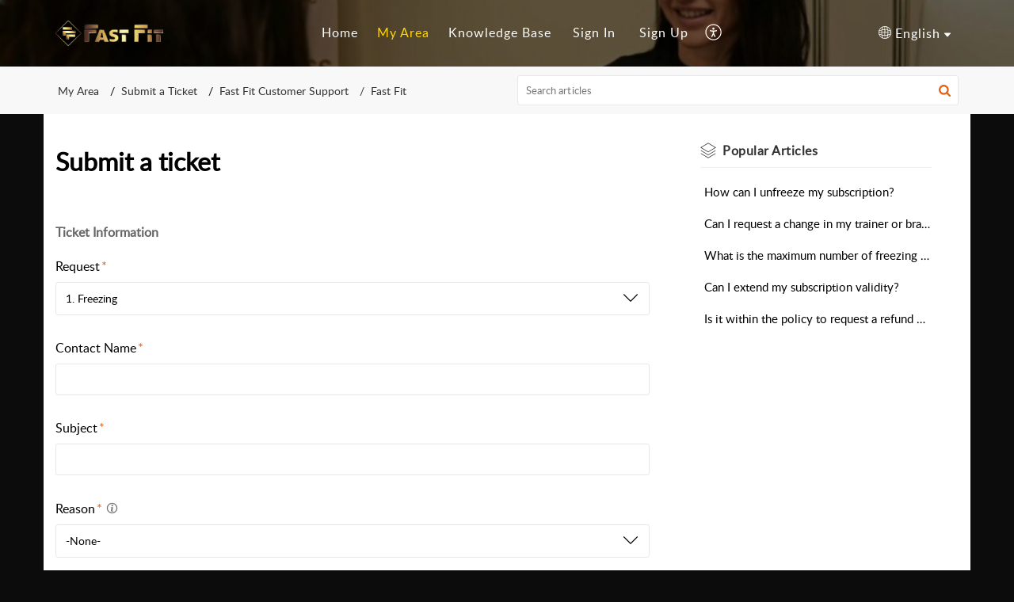

--- FILE ---
content_type: text/css;charset=UTF-8
request_url: https://care.fastfit-ems.com/portal/hccustomize/edbsncf64248b5502e4961d474992280d545c5a67124cc7786b929ab5fca634d7b746ea63baa5e59228913b994db10159077f/stylesheet.css
body_size: 103
content:
.Header__searchTitle {
font-family:"Montserrat";
}
.ticketForm #field_departmentId{
 display:none; 
}



--- FILE ---
content_type: text/css;charset=UTF-8
request_url: https://static.zohocdn.com/helpcenter/elegant/css/ticket.1158d556ecd89215a134_.css
body_size: 14648
content:
.TicketList__filterPanel{margin-bottom:0}.TicketList__filterPanel .TicketList__mobileFilter:not(:last-child){margin-right:1.875rem}.TicketList__ticketListContent{margin-bottom:1.25rem}.TicketList__deptFilter{min-width:13.625rem !important}.TicketList__pagination{padding:2.1875rem .9375rem 0;margin-bottom:1.25rem}.TicketList__topicList,.TicketList__deptList{-webkit-box-align:center;-ms-flex-align:center;align-items:center}.TicketList__deptLink{padding-left:.3rem}html[dir="rtl"] .TicketList__deptLink{padding-right:.3rem}@media only screen and (min-width:769px){.TicketList__ticketListContent{min-height:40vh}.TicketList__pagination{padding:2.1875rem .9375rem .9375rem}}.TicketList__folderIcon{margin-right:15px}html[dir="rtl"] .TicketList__folderIcon{margin-left:15px}.TicketList__accountCont{max-height:12.5rem}.TicketList__departmentlist,.TicketList__accountList{padding:.5rem 0 .5rem .3rem;font-size:0}.TicketList__accountSearching,.TicketList__accountNoResult{padding:.5rem 0 .5rem .3rem;font-size:.85rem;color:var(--color-greyShade11)}html[dir="rtl"] .TicketList__departmentlist,html[dir="rtl"] .TicketList__accountList,html[dir="rtl"] .TicketList__accountSearching,html[dir="rtl"] .TicketList__accountNoResult{padding:.5rem .3rem .5rem 0}.TicketList__deptName,.TicketList__accountName{font-size:.9375rem}.TicketList__statsContainer{margin-top:15px}.TicketList__filterList{font-size:var(--size-base8);justify-content:space-between}.TicketList__filterList:hover{background:var(--color-greyTint90)}.TicketList__ticketCount{padding:0 .3125rem 0 .625rem;white-space:nowrap}html[dir="rtl"] .TicketList__ticketCount{padding:0 .625rem 0 .3125rem}@media(max-width:48rem){.TicketList__mobileFilter{margin-right:20px}.TicketList__filterPanel{justify-content:flex-start}.TicketList__filterPanel .TicketList__mobileFilter:not(:last-child){margin-right:20px}}html[dir="rtl"] .TicketList__mobileFilter{margin:0 0 0 20px}html[dir="rtl"] .TicketList__filterPanel .TicketList__mobileFilter:not(:last-child){margin:0 0 0 20px}.TicketList__cv_viewsCont .TicketList__accountCont{max-height:43.75rem}@media(max-width:769px){.TicketList__cv_viewsCont{display:none}}.TicketList__cv_filterViews{margin-bottom:20px;display:none}@media(max-width:769px){.TicketList__cv_filterViews{display:block}}.TicketList__customStatusTitle{color:var(--color-greyShade11);display:inline-block;font-size:var(--size-base8);margin-right:.5rem}html[dir="rtl"] .TicketList__customStatusTitle{margin-left:.5rem;margin-right:0}.TicketList__selectStatus{margin-right:.75rem;position:relative;top:.125rem}html[dir="rtl"] .TicketList__selectStatus{margin-left:.75rem;margin-right:0}.TicketList__selectStatus>label{cursor:pointer}.TicketList__filterPanelCon{margin-bottom:1.5625rem}.TicketList__customStatusAdd{padding-top:.9375rem;display:none}.TicketList__showStatus{display:flex}.TicketList__tagItem{margin:0 0 .2rem .2rem;display:inline-block;line-height:normal}html[dir="rtl"] .TicketList__tagItem{margin:0 .2rem .2rem 0}.TicketList__statusTitlePart{padding:.625rem .625rem .3125rem}.TicketList__statusTitleWidth{font-size:0}.TicketList__statusTitle{font-size:var(--size-base2);font-weight:700;text-transform:uppercase}.TicketList__titleBorder{display:inline-block;width:1.25rem;height:1px;background-color:#777;margin-top:.1875rem}.TicketList__arrowIcon{width:.625rem;height:.625rem;transform:rotate(0);transition:transform .2s}.TicketList__statusArrow{display:inline-block;color:var(--color-black);margin:0 .3125rem 0 .625rem}html[dir="rtl"] .TicketList__statusArrow{margin:0 .625rem 0 .3125rem}.TicketList__statusArrowOpen{transform:rotate(180deg)}.TicketList__clearTxt{font-size:var(--size-base8);margin-top:.1875rem;display:inline-flex;align-self:flex-start}.TicketList__header{justify-content:space-between;padding:0 0 .9375rem;border-bottom:1px solid var(--color-border1)}.TicketList__rightPart{flex-shrink:0;margin:0 0 0 .9375rem}html[dir="rtl"] .TicketList__rightPart{margin:0 .9375rem 0 0}.TicketList__exportIcon{display:inline-block}.TicketList__exportLoadingIcon{transition:.15s transform linear;animation:TicketList__exportAnimation .5s linear infinite;font-size:0;margin-top:.125rem}.TicketList__downloadIcon{display:inline-block;margin-left:.75rem}html[dir="rtl"] .TicketList__downloadIcon{margin-left:0;margin-right:.75rem}.TicketList__exportOptions{margin-left:.75rem}html[dir="rtl"] .TicketList__exportOptions{margin-left:0;margin-right:.75rem}@keyframes TicketList__exportAnimation{0%{transform:rotate(0)}100%{transform:rotate(360deg)}}@media(max-width:48rem){.TicketList__customStatusAdd{padding:.625rem 0}.TicketList__header{padding-bottom:.625rem}}.TicketFilterPopup__filterValue{font-size:.875rem}.TicketFilterPopup__count{margin-left:5px}.TicketFilterPopup__small{max-height:13.5rem}.TicketFilterPopup__medium{max-height:16.25rem}.TicketFilterPopup__noResult{color:var(--color-black);font-size:.875rem;padding:.625rem;white-space:normal}.TicketFilterPopup__content{border:.0625rem solid var(--color-border1);z-index:3;box-shadow:.125rem .3125rem .5rem 0 #db;-webkit-box-shadow:.125rem .3125rem .5rem 0 #db;-moz-box-shadow:.125rem .3125rem .5rem 0 rgba(219,219,219,1);background:var(--color-white);min-width:10.625rem;max-width:13.625rem}.TicketFilterPopup__arrowIcon{color:var(--color-black);margin-left:.6rem;height:.625rem;width:.625rem;top:0}.TicketFilterPopup__searchContainer{margin:10px;font-size:13px}.TicketFilterPopup__searchContainer>:not(:last-child){top:50%;left:.7rem;transform:translateY(-50%);position:absolute}.TicketFilterPopup__searchBoxIcon{width:13px;height:13px;color:var(--color-raven)}.TicketFilterPopup__findDep{padding:10px 10px 10px 2rem;border:1px solid var(--color-heather);color:greyShade11;background:var(--color-white);font-size:.8125rem;border-radius:6px;font-family:inherit}.TicketFilterPopup__findDep::-webkit-input-placeholder{opacity:.54}.TicketFilterPopup__findDep::-moz-placeholder{opacity:.54}.TicketFilterPopup__findDep:-ms-input-placeholder{opacity:.54}.TicketFilterPopup__findDep:focus{outline:0}html[dir="rtl"] .TicketFilterPopup__arrowIcon{margin:0 .6rem 0 0}html[dir="rtl"] .TicketFilterPopup__searchContainer>:not(:last-child){left:auto;right:.7rem}html[dir="rtl"] .TicketFilterPopup__findDep{padding:10px 2rem 10px 10px}html[dir="rtl"] .TicketFilterPopup__count{margin:0 5px 0 0}.TicketFilterPopup__filterFooter{padding:.3125rem .625rem;border-top:1px solid #f5f5f5}.TicketFilterPopup__statusClear{font-size:var(--size-base8);opacity:.5;cursor:default}.TicketFilterPopup__statusClearEnable{opacity:1;cursor:pointer}.TicketListItem__listItem{padding:.625rem 0;border-bottom:1px solid var(--color-border2)}.TicketListItem__forumCon{width:90%}.TicketListItem__replyCount{font-size:.8125rem}.TicketListItem__rightReply{width:8%}.TicketListItem__overdueIcon{display:inline;margin:0 .125rem 0 0}html[dir="rtl"] .TicketListItem__overdueIcon{margin:0 0 0 .125rem}.TicketListItem__listItem:after{content:" ";display:block;clear:both}.TicketListItem__ticketCardTitle{font-size:var(--size-base13);font-weight:600}.TicketListItem__ticketId{color:var(--color-greyShade11)}html[dir="rtl"] .TicketListItem__ticketId{display:inline-block;margin-right:3px}.TicketListItem__ticketStatus{font-size:var(--size-base2)}.TicketListItem__avatarStatus{min-width:4rem;max-width:4rem}.TicketListItem__ticketStausPart{margin-right:0}html[dir="rtl"] .TicketListItem__ticketStausPart{margin-left:0}.TicketListItem__ticketlistItem{margin-top:.313rem}.TicketListItem__overdue{color:var(--color-overDue)}.TicketListItem__closed{color:var(--color-danger)}.TicketListItem__open{color:var(--color-greyShade11)}.TicketListItem__cursor{cursor:pointer}.Pagination__arrowBox{line-height:2.375rem;margin:0 .3125rem 0 0;color:var(--color-greyShade20);font-size:var(--size-base17);background:var(--color-arrow)}html[dir="rtl"] .Pagination__arrowBox{margin:0 0 0 .3125rem}.Pagination__nrmalTab{color:var(--color-greyShade20);width:2.375rem;height:2.375rem}.Pagination__nrmalTab:hover,.Pagination__pgNvRtHv:hover,.Pagination__pgNvLtHv:hover{color:var(--color-brand)}.Pagination__active{width:2.375rem;height:2.375rem;font-weight:600}.Pagination__pageNavLft{-webkit-transform:rotate(90deg);-ms-transform:rotate(90deg);transform:rotate(90deg);width:2.375rem;height:2.375rem;color:var(--color-greyShade70)}html[dir="rtl"] .Pagination__pageNavLft{-webkit-transform:rotate(270deg);-ms-transform:rotate(270deg);transform:rotate(270deg)}.Pagination__pageNavRight{-webkit-transform:rotate(-90deg);-ms-transform:rotate(-90deg);transform:rotate(-90deg);width:2.375rem;height:2.375rem;color:var(--color-greyShade70)}html[dir="rtl"] .Pagination__pageNavRight{-webkit-transform:rotate(90deg);-ms-transform:rotate(90deg);transform:rotate(90deg)}.Pagination__paginationLtDisabled{opacity:.6;cursor:not-allowed}.Pagination__paginationRtDisabled{opacity:.6;cursor:not-allowed}.Pagination__paginationLtDisabled:hover,.Pagination__paginationRtDisabled:hover{color:var(--color-greyShade70)}.NoContent__noContent{padding:1.6rem 0}.NoContent__noSpace{padding:0}@media only screen and (min-width:48em){.NoContent__noContent{padding:5rem 0}.NoContent__noSpace{padding:0}}.NoContent__contentDescription{color:var(--color-greyShade11)}.NoContent__title{font-size:1.333rem;font-weight:600;color:var(--color-brand);margin:1rem 0 0}.NoContent__contentDescription p{margin:.3rem 0 0}.DropDown__dropdown{border:1px solid var(--color-border);border-radius:.2rem;min-height:2.5rem}.DropDown__selectedText{font-size:var(--size-base8);padding:.5rem 3rem .5rem .75rem;min-height:2.5rem;line-height:1.5rem;margin-right:2rem}.DropDown__dropdown:focus{outline:0}html[dir="rtl"] .DropDown__selectedText{padding:.5rem .75rem .5rem 3rem;margin-left:2rem;margin-right:0}.DropDown__hasError{border:1px solid #ff8787}.DropDown__selectname{font-size:var(--size-base8);font-family:inherit;padding:.5rem 3rem .5rem .75rem;min-height:2.5rem;border-radius:.2rem;line-height:1.5rem;-webkit-appearance:textfield}html[dir="rtl"] .DropDown__selectname{padding:.5rem .75rem .5rem 3rem}@supports(-webkit-overflow-scrolling:touch){.DropDown__selectname,.DropDown__selectedText{height:2.5rem}}.DropDown__selectname::-webkit-input-placeholder{color:var(--color-textGreyShade35);letter-spacing:.1px;overflow:hidden;text-overflow:ellipsis;white-space:nowrap;width:100%}.DropDown__selectname::-moz-placeholder{color:var(--color-textGreyShade35);letter-spacing:.1px;opacity:1}.DropDown__selectname:-ms-input-placeholder{color:var(--color-textGreyShade35);letter-spacing:.1px}.DropDown__arrowOpen{-webkit-transform:rotateX(0);transform:rotateX(0);-webkit-transition:-webkit-transform 200ms ease;transition:-webkit-transform 200ms ease;-o-transition:transform 200ms ease;transition:transform 200ms ease;transition:transform 200ms ease,-webkit-transform 200ms ease;right:.9rem;top:.5rem}html[dir="rtl"] .DropDown__arrowOpen{left:.9rem;right:auto}.DropDown__arrowClose{-webkit-transform:rotateX(180deg);transform:rotateX(180deg);-webkit-transition:-webkit-transform 200ms ease;transition:-webkit-transform 200ms ease;-o-transition:transform 200ms ease;transition:transform 200ms ease;transition:transform 200ms ease,-webkit-transform 200ms ease}.DropDown__listview{border-top-right-radius:2px;border-top-left-radius:2px;border:1px solid var(--color-border);background-color:var(--color-white);z-index:2;left:0;right:0;top:2.875rem}.DropDown__listViewTop{bottom:2.875rem;top:initial}.DropDown__listmenu{margin:.188rem 0 .250rem 0;max-height:218px}.DropDown__option{padding:.3125rem .9375rem;font-size:var(--size-base13);letter-spacing:.1px;margin-top:0}@media(max-width:48rem){.DropDown__option{font-size:var(--size-base8)}.DropDown__mobileListMenu .DropDown__option{padding:.625rem}.DropDown__mobileListMenu .DropDown__option+.DropDown__option{border-top:1px solid #e6e8ea}.DropDown__mobileListMenu{max-height:214px}}.DropDown__option+.DropDown__option{border-top:1px solid var(--color-border)}.DropDown__option:hover{color:var(--color-brand);background:var(--color-white)}.DropDown__hide{display:none}.DropDown__bccolor{background:var(--color-white)}.DropDown__normal{background-color:var(--color-white)}.DropDown__mobileViewIcon .DropDown__viewsIcon{padding-left:.75rem;font-size:13px;color:#666;flex-shrink:0}.DropDown__mobileViewIcon .DropDown__selectedText{padding:.5rem 1rem .5rem .625rem}html[dir="rtl"] .DropDown__mobileViewIcon .DropDown__selectedText{padding:.5rem .625rem .5rem 1rem}.DropDown__mobileViewIcon .DropDown__selectname{padding:.5rem 3rem .5rem .625rem}html[dir="rtl"] .DropDown__mobileViewIcon .DropDown__selectname{padding:.5rem .625rem .5rem 3rem}html[dir="rtl"] .DropDown__mobileViewIcon .DropDown__viewsIcon{padding:0 .75rem 0 0}.Pill__pill{border-width:1px;border-style:solid;border-radius:3px;padding:0 .4rem}.Pill__pillText{font-size:var(--size-base9)}html[dir="rtl"] .Pill__deleteIcon{margin-left:0;margin-right:.6rem}.Pill__deleteIcon{margin-left:.6rem}.Pill__smallPill{padding:.0625rem .4rem .1875rem;line-height:1rem}.Pill__smallPill .Pill__pillText{font-size:.75rem}.Pill__smallPill .Pill__deleteIcon{margin-left:.3125rem}.Pill__smallPill svg{top:0}.CheckBox__labelRemember{font-size:var(--size-base5);display:inline-block}.CheckBox__labelRemember>label{color:var(--color-greyShade70)}.CheckBox__labelRemember>input{margin:0}.CheckBox__hasError>input{outline:1px solid red;outline-offset:-1px}.CheckBox__inputCheckbox{display:none}.CheckBox__checkbox{width:1.125rem;height:1.125rem;position:relative;border:1px solid #dadada;border-radius:3px;transition:all .28s cubic-bezier(0.4,0,0.2,1);transition-property:background-color,border-color;display:inline-block;cursor:pointer}.CheckBox__checkbox::after{content:'';display:inline-block;width:.375rem;height:.75rem;border-width:0 2px 2px 0;border-style:solid;border-color:transparent;transform:rotate(45deg);position:absolute;top:0;left:.3125rem;transition:border-color .28s cubic-bezier(0.4,0,0.2,1)}html[dir="rtl"] .CheckBox__checkbox::after{right:.3125rem;left:auto}.CheckBox__inputCheckbox:checked+.CheckBox__checkbox{background-color:#d56a30;border-color:#d56a30}.CheckBox__inputCheckbox:checked+.CheckBox__checkbox::after{border-color:#fff}.CheckBox__hasError .CheckBox__checkbox{border:1px solid #ff8787}.CheckBox__disabled{cursor:default}.ExportMoreOptions__content{border:.0625rem solid rgba(0,0,0,.1);z-index:3;box-shadow:0 0 .3125rem rgba(0,0,0,0.1);background-color:var(--color-white)}.ExportMoreOptions__popupContent{min-width:12.5rem;max-width:12.5rem}.ExportMoreOptions__popupList{padding:.625rem;font-size:.9rem}.ExportMoreOptions__popupList+.ExportMoreOptions__popupList{border-top:.0625rem solid var(--color-grey70)}.ExportMoreOptions__listIcon{margin-right:.625rem;font-size:0}html[dir="rtl"] .ExportMoreOptions__listIcon{margin-left:.625rem;margin-right:0}.ExportHistoryPopup__container{width:100%;height:100%}.ExportHistoryPopup__header{justify-content:space-between;padding:.75rem 1.25rem .75rem 1.563rem;border-bottom:1px solid #efefef;min-height:3.5rem}html[dir="rtl"] .ExportHistoryPopup__header{padding:.75rem 1.563rem .75rem 1.25rem}.ExportHistoryPopup__headerTitle{font-size:var(--size-base13);font-weight:600;color:var(--color-black)}.ExportHistoryPopup__historyList{padding:0;margin:0}.ExportHistoryPopup__listItem{padding:0 1.5625rem;border-bottom:1px solid var(--color-border2)}.ExportHistoryPopup__listItem:hover{background-color:#f8f8f8}.ExportHistoryPopup__listItemWrapper{padding:1.25rem 0}.ExportHistoryPopup__listIcon{flex-shrink:0;margin:.125rem .625rem 0 0;font-size:0}html[dir="rtl"] .ExportHistoryPopup__listIcon{margin:.125rem 0 0 .625rem}.ExportHistoryPopup__downloadPart{flex-shrink:0}.ExportHistoryPopup__fileName{font-size:var(--size-base13);line-height:25.6px;font-weight:600;margin-right:.625rem}html[dir="rtl"] .ExportHistoryPopup__fileName{margin-right:0;margin-left:.625rem}.ExportHistoryPopup__notes{padding:1rem 1.5625rem;border-bottom:1px solid var(--color-border2)}.ExportHistoryPopup__infoList{list-style:none;padding:0;line-height:1.25rem}.ExportHistoryPopup__infoItem{font-size:var(--size-base5);color:var(--color-greyShade11);display:inline-block}.ExportHistoryPopup__infoList .ExportHistoryPopup__infoItem:before{content:'·';padding:0 8px;color:var(--color-greyShade11);font-weight:600}.ExportHistoryPopup__infoList .ExportHistoryPopup__infoItem:first-child:before{content:'';padding:0}.ExportHistoryPopup__errorMessage{justify-content:center;width:100%;height:100%}.ExportHistoryPopup__errorMessageDescription{font-size:var(--size-base17);color:var(--color-black);font-weight:500;padding:.625rem}@media only screen and (max-width:1024px){.ExportHistoryPopup__downloadPart{visibility:visible;opacity:1}}@media only screen and (min-width:1025px){.ExportHistoryPopup__downloadPart{visibility:hidden;opacity:0;transition:opacity .15s ease}.ExportHistoryPopup__listItem:hover .ExportHistoryPopup__downloadPart,.ExportHistoryPopup__listItem:focus-within .ExportHistoryPopup__downloadPart{visibility:visible;opacity:1}}.Notes__container{padding:.625rem .9375rem;background-color:#f8f8f8;border:1px solid var(--color-border1);border-radius:5px}.Notes__content{font-size:var(--size-base5);line-height:16px;color:var(--color-greyShade95)}.Notes__iconPart{flex-shrink:0;font-size:0;margin:.188rem .625rem 0 0}html[dir="rtl"] .Notes__iconPart{margin:.188rem 0 0 .625rem}.RightSidePanel__container{top:0;right:0;width:410px;height:100%;z-index:12}html[dir="rtl"] .RightSidePanel__container{right:auto;left:0}.RightSidePanel__wrapper{background-color:var(--color-white);box-shadow:-5px 4px 16px 0 #0000001F;width:100%;height:100%}@media only screen and (max-width:768px){.RightSidePanel__container{width:100%}.RightSidePanel__wrapper{margin-top:30px;border-radius:16px 16px 0 0}}.ListHeader__linkText{text-decoration:none}.ListHeader__backIcon{transition:all .25s ease}html[dir="rtl"] .ListHeader__backIcon{transform:rotateY(180deg)}.ListHeader__toggelIcon{transform:rotate(45deg)}.ListHeader__editOption{font-size:.9rem}.ListHeader__listIcon1{margin-right:.5rem}html[dir="rtl"] .ListHeader__listIcon1{margin-left:.5rem;margin-right:0}.ListHeader__listHeader1{margin:0 0 .625rem;border-bottom:1px solid var(--color-border1);padding:0 0 .5rem}.ListHeader__header1{letter-spacing:.03125rem;color:var(--color-greyShade70);font-size:var(--size-base13);font-weight:600}.ListHeader__listIcon2{margin:0 .5rem 0 0}html[dir="rtl"] .ListHeader__listIcon2{margin:0 0 0 .5rem}.ListHeader__listIcon2>svg{display:block}.ListHeader__listHeader2{margin-bottom:1.125rem}.ListHeader__header2{font-size:1.1875rem;font-weight:700;margin:0;color:var(--color-greyShade70)}.ListHeader__listHeader3{padding:.9375rem 0;border-bottom:1px solid var(--color-border2)}.ListHeader__listIcon3{padding-right:.625rem}html[dir="rtl"] .ListHeader__listIcon3{padding-left:.625rem;padding-right:0}.ListHeader__header3{font-size:var(--size-base13);font-weight:500;letter-spacing:0;margin-left:25px}html[dir="rtl"] .ListHeader__header3{margin-right:25px;margin-left:0}.ListHeader__listHeader4{margin-bottom:0}.ListHeader__header4{font-size:var(--size-base15);padding-bottom:.5rem}.ListHeader__cursor{cursor:pointer}.ListHeader__headerType1{align-items:flex-start;margin:0 0 .625rem;border-bottom:1px solid var(--color-border2);padding:0 0 .5rem}.ListHeader__headerType1 .ListHeader__listIcon2,.ListHeader__headerType1 .ListHeader__kbSubcategoryImg{margin:0 .9375rem 0 0}.ListHeader__headerType1 .ListHeader__header2{padding-top:.1875rem}html[dir='rtl'] .ListHeader__headerType1 .ListHeader__listIcon2,html[dir='rtl'] .ListHeader__headerType1 .ListHeader__kbSubcategoryImg{margin:0 0 0 .9375rem}.ListHeader__description{color:var(--color-greyShade20);margin-top:.3125rem;font-size:.8125rem}.ListHeader__dottedPopup{margin:0 0 0 15px}html[dir='rtl'] .ListHeader__dottedPopup{margin:0 15px 0 0}.ListHeader__popupListContainer{padding:5px 0}.ListHeader__popupList{display:flex;align-items:center;justify-content:space-between;padding:8px 15px;cursor:pointer}.ListHeader__popupList:hover{background:#fafafa;color:#e46317}.ListHeader__popupList:hover svg{color:#e46317}.ListHeader__followCount{background:#f5f5f5;display:flex;align-items:center;justify-content:center;border-radius:37px;padding:5px;line-height:normal;font-size:0;min-width:24px;color:#777;flex-shrink:0}.ListHeader__followCount:hover{background:#e46317;color:#fff}.ListHeader__followTxt{font-size:14px;margin:0 10px;font-weight:normal}.ListHeader__count{font-size:12px;font-weight:normal}.DottedMenuPopup__dottedIcon{padding:.3125rem .4rem}.DottedMenuPopup__dotMenuPopup{max-width:10rem;min-width:6rem}.DottedMenuPopup__extraWidth{max-width:18rem;min-width:14rem}.DottedMenuPopup__content{border:.0625rem solid rgba(0,0,0,.1);z-index:3;box-shadow:0 0 .3125rem rgba(0,0,0,0.1);background:white}.TicketDetailLeftContainer__ticketDetailLeftContainer{margin:0 0 2rem 0}.TicketDetailLeftContainer__spacePag{padding:0}@media only screen and (min-width:48em){.TicketDetailLeftContainer__pagination{position:absolute;left:0;right:0;bottom:0}.TicketDetailLeftContainer__ticketDetailLeftContainer{min-height:40vh}.TicketDetailLeftContainer__spacePag{padding:0 0 4.375rem}}.TicketDetailLeftContainer__backToSearch{margin:0 0 20px}.TicketDetailLeftContainer__showmore{padding:.625rem 0;background:var(--color-greyTint85);font-size:1rem;border-top:.0625rem solid whitesmoke}.TicketDetailLeftContainer__pagination{margin:2rem 0 0}.TicketDetailLeftContainer__userLink{color:var(--color-brand)}.ConversationForm__editorBar{padding:0 0 .5rem;border-bottom:1px solid var(--color-border1);align-items:center;justify-content:space-between}.ConversationForm__ticketCreateTime{color:var(--color-greyShade11);font-size:.9rem}.ConversationForm__replyEditor{padding:1rem 0 0}.ConversationForm__list{font-size:var(--size-base9);transition:color .15s ease}.ConversationForm__list+.ConversationForm__list{margin-left:1.5625rem}html[dir="rtl"] .ConversationForm__list+.ConversationForm__list{padding-right:1.5625rem;padding-left:0}@media only screen and (max-width:415px){.ConversationForm__list>span{display:none}}.CommentForm__commentFormSection{padding:1rem 0}.CommentForm__fileUpload{margin:.8rem 0}.CommentForm__footerBtn{padding:.5rem 0 0}.CommentForm__userIcon{margin:4px 0 0}.CommentForm__difTitle{border:1px solid var(--color-border);border-bottom:0;z-index:9999;background-color:#fafafa}.CommentForm__title{padding:0 .9375rem;max-height:0}.CommentForm__titleBlock{padding:.5rem .9375rem;visibility:visible;justify-content:space-between;align-items:center}.CommentForm__title,.CommentForm__titleBlock{transition:.4s ease-out;background-color:var(--color-greyTint90);font-size:var(--size-base13)}.CommentForm__richtext{font-size:var(--size-base19)}html[dir="rtl"] .CommentForm__notifyMe{padding-left:.5rem;padding-right:0}.CommentForm__displayNone{display:none}.CommentForm__notifyElement{margin:0 0 .8rem;display:inline-flex;align-items:center;flex-wrap:wrap;justify-content:flex-end}@media only screen and (min-width:415px){.CommentForm__notifyOpt{justify-content:space-between;align-items:center}.CommentForm__notifyElement{margin:0}}@media only screen and (max-width:767px){.CommentForm__notifyElement{width:100%;justify-content:flex-start}}.CommentForm__notifyFlw,.CommentForm__notifyMtn{margin-right:1.25rem;font-size:1rem}.CommentForm__notifyPl15{padding-left:.3125rem;color:var(--color-greyShade70);vertical-align:text-bottom}.CommentForm__notifyElement div:last-child.CommentForm__notifyMtn{margin-right:0}.CommentForm__notifyElement div:last-child.CommentForm__notifyFlw{margin-right:0}html[dir="rtl"] .CommentForm__notifyPl15{padding-right:.3125rem;padding-left:0}html[dir="rtl"] .CommentForm__notifyElement div:last-child.CommentForm__notifyMtn,html[dir="rtl"] .CommentForm__notifyElement div:last-child.CommentForm__notifyFlw{margin-right:1.25rem;margin-left:0}.CommentForm__jcfe{justify-content:flex-end}.TextArea__textarea{color:var(--color-greyShade60);outline:0;border-radius:.25rem;padding:.5rem .75rem;font-size:var(--size-base13);font-family:"Latoregular",sans-serif;border:.0625rem solid var(--color-border);resize:none;-webkit-appearance:none;-moz-appearance:none;appearance:none}.TextArea__textArea{min-height:6.8125rem}.TextArea__textArea::-webkit-input-placeholder{color:var(--color-greyShade20)}.TextArea__textArea::-moz-placeholder{color:var(--color-greyShade20);opacity:1}.TextArea__textArea:-ms-input-placeholder{color:var(--color-greyShade20)}.TextArea__textArea:-moz-placeholder{color:var(--color-greyShade20);opacity:1}.TextArea__commentText{border-radius:0}@-webkit-keyframes TextArea__areaOpen{0%{min-height:2.8125rem}100%{min-height:21.25rem}}@keyframes TextArea__areaOpen{0%{min-height:2.8125rem}100%{min-height:15rem}}@-webkit-keyframes TextArea__areaClose{0%{min-height:15rem}100%{min-height:2.8125rem}}@keyframes TextArea__areaClose{0%{min-height:21.25rem}100%{min-height:2.8125rem}}.TextArea__commentTextClose{animation:TextArea__areaClose .5s ease-out}.TextArea__commentTextOpen{min-height:250px}.TextEditorStenCil__stencilTextArea{background-color:#fff;border:.0625rem solid #e5e8ea;height:15.625rem}.TextEditorStenCil__stencilTextmenus{padding:.5rem .625rem;position:relative;border-bottom:.0625rem solid #e5e8ea;min-height:3.125rem !important;box-sizing:border-box !important;display:flex;align-items:center;justify-content:space-between}.TextEditorStenCil__stencilMenus{margin:0;padding:0;list-style:none;display:flex;justify-content:space-between}.TextEditorStenCil__descStencil{padding:1.0625rem .625rem}.TextEditorStenCil__descStencil div,.TextEditorStenCil__stencilMenus li{background-color:#eee;animation-name:TextEditorStenCil__newstencil-placelinear;animation:TextEditorStenCil__newstencil-placelinear 1s linear infinite forwards;-webkit-animation:TextEditorStenCil__newstencil-placelinear 1s linear infinite forwards;-moz-animation:TextEditorStenCil__newstencil-placelinear 1s linear infinite forwards;-o-animation:TextEditorStenCil__newstencil-placelinear 1s linear infinite forwards;-ms-animation:TextEditorStenCil__newstencil-placelinear 1s linear infinite forwards;background:linear-gradient(to right,#f1f1f1 8%,#f6f7f8 18%,#f6f7f8 33%);-webkit-background-size:31.25rem 18.75rem;background-size:31.25rem 18.75rem;border-radius:.0625rem}.TextEditorStenCil__descW100,.TextEditorStenCil__stencilMenus{width:100%}.TextEditorStenCil__descStencil div{height:.4375rem;margin-bottom:1.25rem}.TextEditorStenCil__descW30{width:30%}.TextEditorStenCil__descW70{width:70%}.TextEditorStenCil__stencilMenus li{position:relative;overflow:hidden;width:1.875rem;height:1.25rem;margin-right:.4375rem}.TextEditorStenCil__menuW65{width:4.0625rem !important}@-webkit-keyframes TextEditorStenCil__newstencil-placelinear{100%{background-position:468px 0}}@keyframes TextEditorStenCil__newstencil-placelinear{100%{background-position:468px 0}}:root{--zd_regular:'ProximaNovaRegular',Arial,Helvetica,sans-serif}.TextEditor__icon{position:relative;top:-.1133333333em;display:inline-block;vertical-align:middle;width:1.5rem;height:1.5rem;color:inherit;fill:currentColor}.TextEditor__small{width:.9375rem;height:.9375rem}.TextEditor__threeDotIcon{display:inline-block;transform:rotate(90deg)}.TextEditor__editDraft *{box-sizing:initial;line-height:initial}.TextEditor__editDraft{width:100%;position:relative}.KB_Editor_menus{box-sizing:border-box !important}.KB_Editor_iframe{height:auto !important}.zdeskEditor_popup *{box-sizing:border-box;border-collapse:initial}.KB_Editor_MultiTools li{line-height:10px;padding:4px}.KB_Editor_MultiTools li.fright .KB_Editor_PlainText svg{display:none}.zdeskEditor_popup .zdeskEditor_PUbody form>.ze_ptble{box-sizing:border-box}.KB_Editor_UploadImage input{box-shadow:none}.KB_Editor_UploadImage button{margin-right:12px}.KB_Editor_iframe,.ze_area{min-height:220px !important}.formEditor .KB_Editor_iframe,.formEditor .ze_area{min-height:300px !important}.ze_area{outline:0;height:auto !important}.plainTextNone .KB_Editor_menus .fright{display:none}.plainTextNone .KB_Editor_iframe{min-height:185px !important}.kbInlineAttachNone .KB_Editor_menus li[editor-command="attach"]{display:none}@media only screen and (max-width:48em){.zdeskEditor_popup{left:10px !important;min-width:350px !important;max-width:350px !important}}@media all and (-ms-high-contrast:none){.TextEditor__editDraft *{box-sizing:content-box;line-height:normal}.zdeskEditor_popup *{box-sizing:content-box;border-collapse:separate}*::-ms-backdrop,.TextEditor__cardDetail{box-sizing:content-box;line-height:normal}}.ze_autoFill .ze_tbdr li{max-width:100% !important;height:auto}#mentionPopup .ze_dd{z-index:1 !important}.KB_Editor_menus{transition:all .4s ease-in-out}.KB_Editor_menus .KB_Editor_MultiTools{overflow:hidden;height:40px;transition:all .4s ease-in-out}.KB_Editor .toolbarDown{border-width:0 !important;min-height:0;box-shadow:none;padding:0 10px;display:block}.toolbarDown .KB_Editor_MultiTools{height:0}.FileUpload__attachPin{width:2.1875rem;height:2.1875rem;border-width:.0625rem;border-style:solid;border-radius:50%;padding:.282rem .58rem;margin-right:.625rem}html[dir="rtl"] .FileUpload__attachPin{margin-left:.625rem;margin-right:0}.FileUpload__attachPin1{width:2.1875rem;height:2.1875rem;border:.0625rem solid transparent;padding:.285rem .58rem .282rem;margin-right:.625rem}html[dir="rtl"] .FileUpload__attachPin1{margin-left:.625rem;margin-right:0}@-webkit-keyframes FileUpload__spin{0%{-webkit-transform:rotate(0);transform:rotate(0)}50%{-webkit-transform:rotate(180deg);transform:rotate(180deg)}100%{-webkit-transform:rotate(359deg);transform:rotate(359deg)}}@keyframes FileUpload__spin{0%{-webkit-transform:rotate(0);transform:rotate(0)}50%{-webkit-transform:rotate(180deg);transform:rotate(180deg)}100%{-webkit-transform:rotate(359deg);transform:rotate(359deg)}}.FileUpload__attachLoading{width:2.1875rem;height:2.1875rem;padding:.282rem .58rem;margin-right:.625rem;position:absolute;top:0;left:0;border-top-width:3px;border-style:solid;border-top-color:var(--color-brand);border-right:5px solid transparent;border-radius:72px;border-left:0;border-bottom:0;-webkit-animation:FileUpload__spin 500ms linear infinite;animation:FileUpload__spin 500ms linear infinite}html[dir="rtl"] .FileUpload__attachLoading{right:0;left:auto;border-left:5px solid var(--color-brand);border-right:0;margin-left:.625rem;margin-right:0}.FileUpload__label:focus{outline:0}.FileUpload__userLink{margin-right:.625rem}.FileUpload__uploadInform{color:var(--color-greyShade11);font-size:var(--size-base1)}html[dir="rtl"] .FileUpload__userLink{margin-left:.625rem;margin-right:0}.FileUpload__hiddenInput{top:0;bottom:0;left:0;width:95px;opacity:0;z-index:1}html[dir="rtl"] .FileUpload__hiddenInput{right:0;left:auto}.Attachment__atchNmeOnly{margin-top:.5rem}.Attachment__attachIcon{margin:.5rem .7rem 0 0}html[dir="rtl"] .Attachment__attachIcon{margin:.5rem 0 0 .7rem}.Attachment__downloadIcon,.Attachment__deleteIcon{margin:.75rem 0 0 1.25rem}html[dir="rtl"] .Attachment__downloadIcon,html[dir="rtl"] .Attachment__deleteIcon{margin:.75rem 1.25rem 0 0}@media only screen and (min-width:48em){.Attachment__downloadIcon,.Attachment__deleteIcon{opacity:0;transition:opacity .15s ease}.Attachment__attachRow:hover .Attachment__downloadIcon,.Attachment__attachRow:hover .Attachment__deleteIcon{opacity:1}}.Attachment__attachName{font-size:var(--size-base11);color:var(--color-greyShade70)}.Attachment__attachSize{font-size:var(--size-base4);color:var(--color-greyShade11)}.Attachment__imgViewer{bottom:105%;left:-10px;visibility:hidden}html[dir="rtl"] .Attachment__imgViewer{right:-10px;left:auto}.Attachment__imgViewer:after{position:absolute;left:1.2rem;bottom:.125rem;content:"";display:inline-block;width:.8em;height:.8em;border-right:1px solid var(--color-greyTint65);border-top:1px solid var(--color-greyTint65);transform:rotate(135deg);background-color:var(--color-white)}html[dir="rtl"] .Attachment__imgViewer:after{right:1.2rem;left:auto}.Attachment__attachIcon:hover .Attachment__imgViewer{visibility:visible}.Attachment__imgviewerContent{margin-bottom:.500rem;max-width:14rem;min-width:4rem;padding:.4rem;background-color:var(--color-white);border:1px solid var(--color-greyTint65);box-shadow:0 2px 2px rgba(32,35,32,.15)}.Attachment__attachViewImg{max-width:13rem;max-height:8rem}.Attachment__attachmentHeading{margin:1rem 0;font-weight:600;font-size:var(--size-base15)}@media only screen and (max-width:813px){.Printcontainer__print{display:none}}.ThreadForm__threadFormContainer{margin-bottom:25px}.ThreadForm__uploadAttach{margin:0 0 1rem}.ThreadForm__fileUploadAttach{margin:1rem 0 1rem}.ThreadForm__draftTime{margin:-10px 0 10px;color:var(--color-brand);font-size:var(--size-base9)}.ThreadForm__ccSecemail{display:flex}.ThreadForm__sEmail{flex:1;min-width:0}.ThreadForm__ccText{padding:.125rem 1.0625rem 0 0}html[dir="rtl"] .ThreadForm__ccText{padding:.125rem 0 0 1.0625rem}.ThreadForm__errMsg{color:var(--color-errMsg);font-size:.8rem;margin:.25rem 0;visibility:hidden}.ThreadForm__visible{visibility:visible}@media(max-width:769px){.ThreadForm__ccSecemail{flex-direction:column}.ThreadForm__ccText{padding-left:0}}@media(max-width:769px){.ThreadForm__ccSecemail{flex-direction:column;display:flex}}.Cc__wrapper{border-bottom:1px solid #e5e8ea;transition:border-bottom .2s;display:block;width:100%}.Cc__userWrapper{padding-bottom:.25rem;width:100%;display:flex;flex-wrap:wrap}.Cc__ccText{padding-top:.625rem}.Cc__wrapper:hover{border-color:#e5e8ea}.Cc__errMsg{color:var(--color-errMsg);font-size:.8rem;margin:.25rem 0;visibility:hidden}.Cc__visible{visibility:visible}.Cc__type1{color:var(--color-errMsg)}.Cc__type2{color:#777}.Cc__inputBox{overflow:hidden;display:inline;flex:1;min-width:11.375rem;min-height:0}.Cc__usrListCont{box-shadow:0 6px 13px 1px rgba(0,0,0,0.13);border-radius:2px;background:#fff;max-height:15.625rem;overflow-x:auto;z-index:3;animation:Cc__agentDrp .2s cubic-bezier(.4,1,.65,1.1)}.Cc__posTop{bottom:calc(100% + 1px)}.Cc__posBottom{top:calc(100% + 1px)}.Cc__searchCont{right:0;left:0;width:100%}.Cc__changePos{width:22rem}.Cc__hide{display:none}.Cc__usrListContUl{margin:0;padding:0;max-width:100%}.Cc__usrListContLi{padding:.4375rem .9375rem}html[dir="rtl"] .Cc__usrListContLi{padding:.625rem 1.5625rem .625rem .1875rem}.Cc__activate{background-color:var(--color-greyTint85)}.Cc__usrListContLi:hover{background-color:var(--color-greyTint85)}.Cc__nameEmail{padding-left:.9375rem;flex:1;min-width:0}html[dir="rtl"] .Cc__nameEmail{padding-right:.9375rem;padding-left:0}.Cc__ListusrName,.Cc__ListusrEmail{font-size:.875rem;color:#000}html[dir="rtl"] .Cc__ListusrEmail{padding:1.25rem 1.875rem 0 o}.Cc__open{display:block}.Cc__select,.Cc__select:hover{border-color:#00a3fe}.Cc__secodataryRight{padding:0}.Cc__clboth{clear:both}.Cc__usrTag{background:#f5f5f5;border-radius:1.5625rem;padding-left:.125rem;position:relative;max-width:100%;margin:.3125rem .3125rem 0 0;word-wrap:break-word;white-space:nowrap;overflow:hidden;text-overflow:ellipsis;display:flex;align-items:center;max-height:1.375rem}html[dir="rtl"] .Cc__usrTag{padding-left:0;padding-right:.125rem;margin:.3125rem 0 0 .3125rem}.Cc__activerClr{background-color:#f5f5f5}.Cc__usrName{font-size:.875rem;margin:0 .5rem 0 .375rem;color:#333;flex:1;min-width:0;text-overflow:ellipsis;overflow:hidden;white-space:nowrap}html[dir="rtl"] .Cc__usrName{margin:0 .375rem 0 .5rem}.Cc__usrTagRemove{font-size:.875rem;font-weight:bold;color:#fff;padding:.125rem .375rem 0 .25rem;height:100%;border-radius:0 12px 12px 0;background:#e24b4b;display:none;position:absolute;cursor:pointer;top:0;right:0;display:none;align-items:center}html[dir="rtl"] .Cc__usrTagRemove{right:auto;left:0;border-radius:12px 0 0 12px}.Cc__usrTag:hover{background:#fceded}.Cc__usrTag:hover .Cc__usrTagRemove{display:flex}@media(max-width:48.0625rem){.Cc__container{padding-left:0}.Cc__usrTagRemove{display:flex}.Cc__usrTag{background-color:#fceded}.Cc__changePos{width:100%}}@media(width:64rem){.Cc__usrTagRemove{display:flex}.Cc__usrTag{background-color:#fceded}}.Cc__searching{background-color:#FFF;position:relative;top:0;left:0;right:0;z-index:2;width:100%;max-height:12.5rem;border:1px solid #ddd;box-shadow:0 6px 13px 1px rgba(0,0,0,0.13);background-color:#FFF;padding:.4375rem .625rem}@keyframes Cc__SearchList__dropDownOpen{0%{opacity:0;transform:translateY(-5px)}100%{opacity:1;transform:translateY(0)}}.Comment__articleContent{padding:1rem 0}.Comment__articleContent p{margin:0;word-break:break-word;word-wrap:break-word;line-height:1.7;letter-spacing:.1px;display:inline-block}.Comment__commentContent img{max-width:100%;padding:10px}.Comment__userName{color:var(--color-black);font-size:var(--size-base11);line-height:1.25rem}.Comment__cmtUsrNme{font-weight:600}.Comment__clearFontSize{font-size:var(--size-base0)}.Comment__fRight{margin:.313rem 0 0 .500rem}html[dir="rtl"] .Comment__fRight{margin:.313rem .500rem 0 0}.Comment__userDetail{margin:0 0 1rem}.Comment__commentEditPopup{opacity:1}@media only screen and (min-width:1367px){.Comment__commentEditPopup{opacity:0;transition:opacity .15s ease;visibility:hidden;pointer-events:none}}.Comment__userHoverView:hover .Comment__commentEditPopup,.Comment__userHoverView:focus-within .Comment__commentEditPopup{opacity:1;visibility:visible;pointer-events:auto}.Comment__popupContent{min-width:6rem}.Comment__popUpList{padding:.625rem;font-size:var(--size-base9);transition:all .3s ease}.Comment__popUpList+.Comment__popUpList{border-top:.0625rem solid var(--color-grey70)}.Comment__userLastPost{color:var(--color-greyShade11);font-size:var(--size-base5)}.Comment__edited{font-size:var(--size-base5);margin-left:1.125rem}html[dir="rtl"] .Comment__edited{margin-right:1.125rem}.Comment__bestAnswer{color:var(--color-brand)}.Badge__commonSize{font-weight:600;font-size:var(--size-base5)}.Badge__arrow>svg{margin:.2rem 0 0 2px}html[dir="rtl"] .Badge__arrow>svg{margin:.2rem 2px 0 0}.Badge__idea{color:var(--color-idea)}.Badge__question{color:var(--color-question)}.Badge__problem{color:var(--color-problem)}.Badge__announcement{color:var(--color-announcement)}.Badge__discussion{color:var(--color-discussion)}.Badge__bestanswer,.Badge__inprogress{color:var(--color-white);padding:.1rem .3125rem;font-size:var(--size-base2);border-radius:3px;border:1px solid;text-transform:capitalize}.Badge__bestanswer{background-color:var(--color-best);border-color:var(--color-best);font-weight:600}.Badge__inprogress{background-color:var(--color-statusLabel);border-color:#5db1d8}.ThreadContainer__articleContent{padding:1rem 0}.ThreadContainer__attachMt{margin:1.25rem 0 0}.RestrictedAttachment__restrictedAttachment{width:100%;padding:15px;margin-top:15px;border-radius:8px;background:#fff3f3;box-sizing:border-box}.RestrictedAttachment__attachmentTarget{width:100%;justify-content:space-between}.RestrictedAttachment__attachmentTargetDetail{color:#ab1a18;font-size:15px;font-weight:400;line-height:normal}.RestrictedAttachment__attachmentContent{margin:0 8px;font-weight:600}.RestrictedAttachment__restrictedFiles{margin-top:10px;gap:10px;flex-wrap:wrap}.RestrictedAttachment__restrictedAttachmentFile{gap:10px;border-radius:4px;border:1px solid #e8e8e8;background:#FFF;width:32.3%;padding:15px 20px;height:100%;flex-shrink:0;cursor:not-allowed}.RestrictedAttachment__restrictedAttachmentContent{color:#666;font-size:15px;font-weight:400;line-height:normal}.RestrictedAttachment__attachmentTargetDetail svg,.RestrictedAttachment__restrictedAttachmentFile svg{top:0}.RestrictedAttachment__restrictedAttachmentFile svg,.RestrictedAttachment__attachmentTargetDetail svg{flex-shrink:0}.RestrictedAttachment__arrowIcon{transform:rotate(180deg);flex-shrink:0;margin:4px 7px 0 0;cursor:pointer}.RestrictedAttachment__arrowIcon:hover{color:#000}.RestrictedAttachment__attachmentHide+.RestrictedAttachment__restrictedFiles{display:none}.RestrictedAttachment__attachmentHide .RestrictedAttachment__arrowIcon{transform:rotate(0)}[dir="rtl"] .RestrictedAttachment__attachmentContent{margin:0;margin-right:5px}@media only screen and (max-width:768px){.RestrictedAttachment__restrictedAttachmentFile{width:100%}}@media only screen and (min-width:770px) and (max-width:1024px){.RestrictedAttachment__restrictedAttachmentFile{width:49%}}.Post__userDetail{margin:0 0 1rem}.Post__userName{color:var(--color-black);font-size:var(--size-base13);line-height:1.2rem;margin-bottom:2px}.Post__userNeDft{cursor:default}.Post__avaCusr{cursor:default}.Post__clearFontSpace{font-size:var(--size-base0)}.Post__options,.Post__options:has(.Post__editIcon:focus){opacity:1}@media only screen and (min-width:1367px){.Post__options{opacity:0;transition:opacity .15s ease;visibility:hidden;pointer-events:none}}.Post__userHoverView:hover .Post__options,.Post__userHoverView:focus-within .Post__options{opacity:1;visibility:visible;pointer-events:auto}.Post__options2{min-width:10rem}.Post__reply,.Post__showOriginal,.Post__print,.Post__editDraft,.Post__sendDraft,.Post__chataboutthisticket,.Post__delDraft{font-size:var(--size-base9)}.Post__userLastPost{color:var(--color-greyShade11);font-size:var(--size-base5)}.Post__postSummary{font-weight:400;font-style:normal;line-height:1.7;letter-spacing:.1px;overflow:auto}.Post__postSummary a{color:var(--color-brand)}.Post__postSummary blockquote{margin:0 0 1.6rem}.Post__editIcon,.Post__attachIcon{padding:.3125rem .4rem}.TicketDetailRightContainer__responseOverDue{color:#f20043;font-size:.85rem}.TicketDetailRightContainer__errorMsg{color:var(--color-errMsg);font-size:var(--size-base3);margin:.3rem 0 0}.TicketDetailRightContainer__sectionName{color:var(--color-greyShade70);font-weight:600;padding:1rem 0 .625rem}.Info__infoList{padding:.5rem 0 .7rem 0;letter-spacing:.01875rem;line-height:1.5rem;color:var(--color-black)}.Info__infoLabel{padding:0 10px 0 0;flex:1;min-width:0;color:var(--color-greyShade11)}html[dir="rtl"] .Info__infoLabel{padding:0 0 0 10px}.Info__infoContent{margin:5px 0 0;flex:1;min-width:0}.Info__alertTooltip{padding:0 .313rem}@media only screen and (max-width:48em){.Info__alertTooltip{display:none}}.Info__description{font-size:.750rem;color:var(--color-greyShade20);margin:.1rem 0 0}.Info__tooltiptext{display:block;visibility:hidden;line-height:initial;background-color:#555;color:#fff;text-align:center;border-radius:.3125rem;padding:.625rem;position:absolute;z-index:1;bottom:100%;left:50%;transform:translateX(-50%);font-size:.750rem;opacity:0;transition:opacity .3s;letter-spacing:.025rem;line-height:1.25rem}.Info__tooltiptext::after{content:"";position:absolute;top:100%;left:50%;transform:translateX(-50%);border-width:.313rem;border-style:solid;border-color:#555 transparent transparent transparent}.Info__alertTooltip:hover .Info__tooltiptext{visibility:visible;opacity:1}.Info__msgInfo{color:var(--color-greyShade20);font-size:12px;line-height:1rem;display:block}.Info__ephiContent{display:inline-flex;align-items:center;margin-left:.75rem}html[dir='rtl'] .Info__ephiContent{margin-right:.75rem;margin-left:0}.Info__ephiIcon{display:inline-block}.Info__ephiLabel{display:inline-block;font-size:.8125rem;color:#5b616e;text-transform:initial;margin-left:.3125rem;font-weight:normal}html[dir='rtl'] .Info__ephiLabel{margin-right:.3125rem;margin-left:0}.Info__separator{margin-left:.375rem}html[dir='rtl'] .Info__separator{margin-right:.375rem;margin-left:0}.Info__separator:before{content:'|';color:#e0e6f1;position:relative;top:-1px}.CloseTicketPopup__closeTicket{padding:1rem;min-width:15rem}@media only screen and (min-width:321px){.CloseTicketPopup__closeTicket{min-width:18rem}}@media only screen and (min-width:415px){.CloseTicketPopup__closeTicket{min-width:20rem}}@media only screen and (max-width:414px){.CloseTicketPopup__closeTicket{min-width:17rem}}@media only screen and (max-width:320px){.CloseTicketPopup__closeTicket{min-width:15rem}}.CloseTicketPopup__closeTicketContent{margin-bottom:20px}.CloseTicketPopup__closeTicketPopup{position:relative;display:inline-block}.CloseTicketPopup__closeBtn{display:inline-block}.CloseTicketPopup__content{border:1px solid rgba(0,0,0,0.1);box-shadow:0 0 .3125rem rgba(0,0,0,0.1);background-color:#fff;z-index:3}.DateFiled__dateField{min-height:2rem;border-bottom:1px solid transparent}.DateFiled__editDraft{margin-left:.5rem;visibility:visible}html[dir="rtl"] .DateFiled__editDraft{margin-right:.5rem}@media only screen and (min-width:1367px){.DateFiled__editDraft{visibility:hidden;transition:transform .2s ease}}.DateFiled__showEditView:hover .DateFiled__editDraft{visibility:visible;transform:scale(1.1)}.DateFiled__errMsg{color:var(--color-errMsg);font-size:.8rem}.DateTime__dateContainer{background:var(--color-white);border-radius:3px;box-shadow:0 0 15px rgba(0,0,0,0.15),0 0 1px 1px rgba(0,0,0,0.1);padding:.625rem .9375rem;min-width:19.375rem}@media only screen and (max-width:414px){.DateTime__dateContainer{padding:.6rem .5rem}}.DateTime__topArow{width:.9375rem;height:.9375rem;background:var(--color-white);border-right:.0625rem solid #ddd;border-top:.0625rem solid #ddd}.DateTime__leftArowPos,.DateTime__leftTopArowPos,.DateTime__leftBottomArowPos{transform:rotate(226deg);left:-0.500rem}.DateTime__rightArowPos,.DateTime__rightTopArowPos,.DateTime__rightBottomArowPos{transform:rotate(45deg);-webkit-transform:rotate(45deg);-ms-transform:rotate(45deg);right:-0.500rem}.DateTime__rightArowPos,.DateTime__leftArowPos{top:50%}.DateTime__rightTopArowPos,.DateTime__leftTopArowPos{bottom:1.25rem}.DateTime__rightBottomArowPos,.DateTime__leftBottomArowPos{top:1.25rem}.DateTime__bottomArowPos,.DateTime__bottomRightArowPos,.DateTime__bottomLeftArowPos{top:-0.500rem;-webkit-transform:rotate(-45deg);-ms-transform:rotate(-45deg);transform:rotate(-45deg)}.DateTime__bottomArowPos{right:50%}.DateTime__bottomRightArowPos{right:1.875rem}.DateTime__bottomLeftArowPos{left:1.875rem}.DateTime__topArowPos{right:50%}.DateTime__topLeftArowPos{left:1.875rem}.DateTime__topRightArowPos{right:1.875rem}.DateTime__topArowPos,.DateTime__topLeftArowPos,.DateTime__topRightArowPos{bottom:-0.500rem;-webkit-transform:rotate(135deg);-ms-transform:rotate(135deg);transform:rotate(135deg)}.DateTime__commonStr{color:var(--color-greyShade11);font-size:var(--size-base5)}.DateTime__sideArows{width:1.875rem;height:1.875rem;line-height:1.875rem;margin:0 .25rem}.DateTime__daysStr{font-size:var(--size-base2);min-width:1.9375rem;margin:0 .1rem;text-transform:uppercase}.DateTime__weekly{justify-content:space-between}.DateTime__datesStr{width:1.9375rem;height:1.9375rem;transform:perspective(1px);line-height:1.9375rem;margin:.125rem .25rem}.DateTime__optionsTop{margin:0 0 .5rem}.DateTime__days{margin:2px 0;justify-content:space-between}.DateTime__sideArows:hover,.DateTime__datesStr:hover{color:var(--color-brand);background:var(--color-greyTint85);border-radius:50%}.DateTime__sunday{color:var(--color-danger)}.DateTime__today{background:var(--color-brand);color:var(--color-white);border-radius:50%;width:1.9375rem;transform:perspective(1px);margin:.125rem .25rem}.DateTime__today:hover{background:var(--color-brand);color:var(--color-white)}.DateTime__emptySpan{width:2.4375rem}.DateTime__marTop{margin-top:1.125rem}.DateTime__blueBut{background:var(--color-brand);color:var(--color-white);border:1px solid var(--color-brand);padding:.188rem 1.250rem;letter-spacing:.04em;border-radius:.188rem;font-size:var(--size-base8);font-family:inherit;max-width:9.25rem}html[dir="rtl"] .DateTime__blueBut{margin-right:3.125rem;margin-left:0}.DateTime__blueBut:hover{border:1px solid var(--color-brand);box-shadow:0 0 1px var(--color-brand)}.DateTime__canButton{background:var(--color-white);padding:.188rem 1.250rem;color:var(--color-greyShade11);border:1px solid var(--color-greyTint65);border-radius:.188rem;font-size:var(--size-base8);font-family:inherit;max-width:9.25rem}html[dir="rtl"] .DateTime__canButton{margin-right:.500rem}.DateTime__canButton:hover{border:1px solid grey70;box-shadow:0 1px 1px rgba(0,0,0,0.1)}.DateTime__button+.DateTime__button,.DateTime__button:nth-last-child(n+2):first-child{margin-right:.5rem;margin-bottom:.5rem}.DateTime__button:last-child{margin-bottom:0}html[dir="rtl"] .DateTime__button+.DateTime__button,html[dir='rtl'] .DateTime__button:nth-last-child(n+2):first-child{margin-left:.5rem;margin-right:0}html[dir="rtl"] .DateTime__button:last-child{margin-left:.5rem}.DateTime__timeStr{color:var(--color-textGreyShade35);margin:0 5px 0 10px;width:40px;font-size:var(--size-base8);font-family:inherit;padding-top:10px}html[dir="rtl"] .DateTime__timeStr{margin:0 10px 0 5px}.DateTime__dropDown{width:53px;margin:0 10px}.DropdownComponent__mainNot{cursor:not-allowed}.DropdownComponent__dropdown{padding:.313rem 0;border-bottom:1px solid #e3e6eb;color:#000}.DropdownComponent__dropdown:hover{border-bottom:1px solid #8a8a8a}.DropdownComponent__selectname{width:calc(100% - 1.125rem);font-size:.875rem;font-family:inherit}.DropdownComponent__listview{top:100%;left:0;box-shadow:0 0 3px var(--color-brand);border:1px solid var(--color-brand);border-radius:.125rem .125rem 0 0;background-color:var(--color-white);z-index:10}html[dir="rtl"] .DropdownComponent__listview{right:0;left:auto}.DropdownComponent__listmenu{padding:.250rem 0;max-height:12.500rem;margin:0}.DropdownComponent__topListView{bottom:100%;top:auto}.DropdownComponent__option{padding:.250rem .438rem;font-size:var(--size-base8);font-family:inherit;color:#000}.DropdownComponent__option:hover{background:var(--color-brand);color:var(--color-white)}.DropdownComponent__hide{display:none}.DropdownComponent__bccolor{background-color:var(--color-brand);color:var(--color-white)}.DropdownComponent__normal{background-color:var(--color-white)}.DropdownComponent__flexline{color:#666}.DropdownComponent__notfound{background-color:#f4f4f4;padding:.250rem .438rem;font-size:var(--size-base8);font-family:inherit;color:#000;cursor:default}.DropdownComponent__dropStyle{border:1px solid #00acda;padding:.313rem .188rem;color:#00acda;border-radius:.125rem}.DropdownComponent__dropSelectName{font-size:var(--size-base8);font-family:inherit}.DropdownComponent__downArow:before{content:"";position:absolute;right:.125rem;bottom:.813rem;width:.375rem;height:.375rem;border:1px solid #b5b5b5;border-top-width:0;border-right-width:0;-webkit-transform:rotate(-45deg);-ms-transform:rotate(-45deg);transform:rotate(-45deg)}html[dir="rtl"] .DropdownComponent__downArow:before{left:.125rem;right:auto}.DropdownComponent__topArow:before{content:"";position:absolute;right:.125rem;bottom:.625rem;width:.375rem;height:.375rem;border:1px solid #b5b5b5;border-top-width:0;border-right-width:0;-webkit-transform:rotate(135deg);-ms-transform:rotate(135deg);transform:rotate(135deg)}html[dir="rtl"] .DropdownComponent__topArow:before{left:.125rem;right:auto}.DateWidget__date{border-bottom:1px solid var(--color-grey85);cursor:pointer;transition:border .2s linear 0s;color:var(--color-greyShade70);min-height:2rem}.DateWidget__date:hover{border-bottom:1px solid var(--color-brand)}.DateWidget__dateFocus{border-bottom:1px solid var(--color-brand);min-height:2rem;transition:border .2s linear 0s;color:var(--color-greyShade70)}.DateWidget__date:focus,.DateWidget__dateFocus:focus{outline:0}.DateWidget__isOpen{display:block;visibility:hidden}.DateWidget__isReady{visibility:visible}.DateWidget__direction{position:absolute;z-index:4}.DateWidget__hide{display:none}.DateWidget__left,.DateWidget__leftTop,.DateWidget__leftBottom{left:calc(100% + 12px)}.DateWidget__left,.DateWidget__right{top:50%;transform:translateY(-50%);-webkit-transform:translateY(-50%);-ms-transform:translateY(-50%)}.DateWidget__leftTop,.DateWidget__rightTop{bottom:-10px}.DateWidget__leftBottom,.DateWidget__rightBottom{top:-10px}.DateWidget__right,.DateWidget__rightTop,.DateWidget__rightBottom{right:calc(100% + 12px)}.DateWidget__bottom,.DateWidget__bottomLeft,.DateWidget__bottomRight{top:calc(100% + 12px)}.DateWidget__bottom,.DateWidget__top{right:50%;transform:translateX(50%);-webkit-transform:translateX(50%);-ms-transform:translateX(50%)}.DateWidget__bottomLeft,.DateWidget__topLeft{left:-10px}.DateWidget__bottomRight,.DateWidget__topRight{right:-10px}.DateWidget__top,.DateWidget__topLeft,.DateWidget__topRight{bottom:100%}.UrlField__editDraft{margin-left:.5rem;visibility:visible}html[dir="rtl"] .UrlField__editDraft{margin-right:.5rem}@media only screen and (min-width:1367px){.UrlField__editDraft{visibility:hidden;transition:transform .2s ease}}.UrlField__showEditView:hover .UrlField__editDraft{visibility:visible;transform:scale(1.1)}.UrlField__errMsg{color:var(--color-errMsg);font-size:.8rem}.EmailField__editDraft{margin-left:.5rem;visibility:visible}html[dir="rtl"] .EmailField__editDraft{margin-right:.5rem}@media only screen and (min-width:1367px){.EmailField__editDraft{visibility:hidden;transition:transform .2s ease}}.EmailField__showEditView:hover .EmailField__editDraft{visibility:visible;transform:scale(1.1)}.EmailField__errMsg{color:var(--color-errMsg);font-size:.8rem}.BooleanField__errMsg{color:var(--color-errMsg);font-size:.8rem}.StatusPopup__popupMainContent{width:12.5rem;max-height:14rem}.StatusPopup__noResult{font-size:.8rem;padding:.4rem .625rem;color:var(--color-greyShade95)}.StatusPopup__statusName{padding-right:5px;flex:1;min-width:0;margin:-.3125rem 0 0}html[dir="rtl"] .StatusPopup__statusName{padding-left:5px;padding-right:0}.StatusPopup__statusPopup{margin:5px 0 0}.StatusPopup__searchBtm{border-bottom:1px solid var(--color-arrow)}.StatusPopup__searchTop{border-top:1px solid var(--color-arrow)}.StatusPopup__searchIcon{top:50%;right:1rem;transform:translateY(-50%)}html[dir="rtl"] .StatusPopup__searchIcon{left:1rem;right:auto;transform:translateY(-50%) rotateY(180deg)}.StatusPopup__content{border:1px solid rgba(0,0,0,0.1);z-index:3;box-shadow:0 0 .3125rem rgba(0,0,0,0.1);background-color:#fff}.PickListField__errMsg{color:var(--color-errMsg);font-size:.8rem}.MultiselectField__multiField{-webkit-box-align:start;-ms-flex-align:start;align-items:flex-start}.MultiselectField__editDraft{visibility:visible;padding:0 0 0 1rem}html[dir="rtl"] .MultiselectField__editDraft{padding:0 1rem 0 0}@media only screen and (min-width:769px){.MultiselectField__editDraft{position:absolute;left:100%;top:0;bottom:0;padding:0 0 0 .4rem}html[dir="rtl"] .MultiselectField__editDraft{right:100%;left:auto;padding:0 .4rem 0 0}}@media only screen and (min-width:1367px){.MultiselectField__editDraft{visibility:hidden;transition:transform .2s ease}}.MultiselectField__showEditView:hover .MultiselectField__editDraft{visibility:visible;transform:scale(1.1)}.MultiselectField__saveOpt{-webkit-box-pack:end;-ms-flex-pack:end;justify-content:flex-end}.MultiselectField__save,.MultiselectField__cancel{font-size:.8rem}.MultiselectField__save+.MultiselectField__cancel{margin:0 0 0 .3rem}html[dir="rtl"] .MultiselectField__save+.MultiselectField__cancel{margin:0 .3rem 0 0}.MultiselectField__save,.MultiselectField__cancel:hover{color:var(--color-brand)}.MultiselectField__cancel{color:var(--color-greyShade20)}.MultiselectField__errMsg{color:var(--color-errMsg);font-size:.8rem}.MultiselectField__multiSel{margin:0 .2rem .2rem 0}html[dir="rtl"] .MultiselectField__multiSel{margin:0 0 .2rem .2rem}.MultiSelect__notfound{padding:0 .438rem}.MultiSelect__multiSel{margin:0 0 .2rem}.MultiSelect__mainBorder{border-bottom:1px solid var(--color-border);padding:0 4px 4px 0;background-color:var(--color-white);min-height:2.2rem}html[dir="rtl"] .MultiSelect__mainBorder{padding:0 0 4px 4px}.MultiSelect__mainFlexWrap{border-bottom:1px solid #0f7df0}.MultiSelect__inputAdjust{margin:0 0 0 .125rem;padding-right:1.25rem}html[dir="rtl"] .MultiSelect__inputAdjust{margin:0 .125rem 0 0;padding:0 0 0 1.25rem}.MultiSelect__InAdjust{min-width:6.250rem}.MultiSelect__inputFocus{box-shadow:none !important;padding:.188rem .250rem .250rem .313rem;color:var(--color-black);outline:0;border:0;background:var(--color-white);font-size:var(--size-base9);font-family:inherit}html[dir="rtl"] .MultiSelect__inputFocus{padding:.188rem .313rem .250rem .250rem}.MultiSelect__ListAds{border:.0625rem solid #e6e6e6;background:var(--color-white);color:var(--color-black);left:0;z-index:2;border-top:0}html[dir="rtl"] .MultiSelect__ListAds{right:0;left:auto}.MultiSelect__listItems{max-height:200px}.MultiSelect__suggestion{padding:.3125rem .9375rem;font-size:var(--size-base13);color:var(--color-black)}.MultiSelect__suggestion+.MultiSelect__suggestion{border-top:.0625rem solid #e6e6e6}.MultiSelect__suggestionFocus{color:var(--color-brand)}.MultiSelect__hide{display:none}.MultiSelect__selectAll{padding:.44rem .9375rem;border-bottom:1px solid #e6e6e6}.MultiSelect__selectAllTxt{font-size:var(--size-base8);margin-left:.625rem}html[dir="rtl"] .MultiSelect__selectAllTxt{margin-right:.625rem;margin-left:0}.MultiSelect__selectAllIcon{font-size:0}.MultiSelect__clearPart{position:absolute;right:.375rem;bottom:35px;display:inline-block}html[dir="rtl"] .MultiSelect__clearPart{left:.375rem;right:auto}.SecondaryEmailField__secondartext{flex-wrap:wrap}.SecondaryEmailField__usrTag{background:#f5f5f5;border-radius:1.5625rem;padding-left:.125rem;position:relative;max-width:100%;margin:.3125rem .3125rem 0 0;word-wrap:break-word;white-space:nowrap;overflow:hidden;text-overflow:ellipsis;display:flex;align-items:center;max-height:1.375rem}html[dir="rtl"] .SecondaryEmailField__usrTag{padding-left:0;padding-right:.125rem;margin:.3125rem 0 0 .3125rem}.SecondaryEmailField__usrName{font-size:.875rem;margin:0 .5rem 0 .375rem;color:#333;flex:1;min-width:0}html[dir="rtl"] .SecondaryEmailField__usrName{margin:0 .375rem 0 .5rem}.SecondaryEmailField__usrTagRemove{font-size:.875rem;font-weight:bold;color:#fff;padding:.125rem .375rem 0 .25rem;height:100%;border-radius:0 .75rem .75rem 0;background:#e24b4b;display:none;position:absolute;cursor:pointer;top:0;right:0;display:none;align-items:center}html[dir="rtl"] .SecondaryEmailField__usrTagRemove{right:auto;left:0;padding:.125rem .25rem 0 .375rem;border-radius:.75rem 0 0 .75rem}.SecondaryEmailField__nameEmail{padding-left:.9375rem;flex:1;min-width:0}html[dir="rtl"] .SecondaryEmailField__nameEmail{padding-left:0;padding-right:.9375rem}.SecondaryEmailField__editDraft{margin-left:.5rem;margin-top:.3125rem;visibility:hidden;float:left}html[dir="rtl"] .SecondaryEmailField__editDraft{float:right;margin-left:0;margin-right:.5rem}.SecondaryEmailField__showEditView:hover .SecondaryEmailField__editDraft{visibility:visible;transform:scale(1.1)}.SecondaryEmailField__saveOpt{-webkit-box-pack:end;-ms-flex-pack:end;justify-content:flex-end}.SecondaryEmailField__save,.SecondaryEmailField__cancel{font-size:.8rem}.SecondaryEmailField__save+.SecondaryEmailField__cancel{margin:0 0 0 .3rem}html[dir="rtl"] .SecondaryEmailField__save+.SecondaryEmailField__cancel{margin:0 .3rem 0 0}.SecondaryEmailField__save,.SecondaryEmailField__cancel:hover{color:var(--color-brand)}.SecondaryEmailField__cancel{color:var(--color-greyShade20)}.SecondaryEmailField__errMsg{color:var(--color-errMsg);font-size:.8rem}.SecondaryEmailField__secondaryRightmargin{margin:0 .5rem 0 0}html[dir="rtl"] .SecondaryEmailField__secondaryRightmargin{margin:0 0 0 .5rem}@media(max-width:48.0625rem){.SecondaryEmailField__editDraft{visibility:visible}}@media(width:64rem){.SecondaryEmailField__editDraft{visibility:visible}}.InfoContainer__emailField{color:var(--color-brand)}.InfoContainer__closed{color:#f20043}.InfoContainer__infoList{padding:.5rem 0 .7rem 0;letter-spacing:.01875rem;line-height:1.5rem;color:var(--color-greyShade70)}.InfoContainer__infoLabel{padding-right:10px;color:var(--color-greyShade11)}html[dir="rtl"] .InfoContainer__infoLabel{padding-left:10px;padding-right:0}.InfoContainer__overDue{color:#f20043;font-size:.85rem}.FormElement__labelStyle{font-size:var(--size-base13);color:var(--color-black);line-height:2.5rem}.FormElement__formElement,.FormElement__formElementvertical,.FormElement__formElementvertical2{margin-bottom:1.325rem}.FormElement__formLabelvertical2{font-size:.875rem;color:var(--color-greyShade20);margin:0 0 .5rem}.FormElement__formElementhorizontal{margin-bottom:2.30rem}.FormElement__formLabelhorizontal{width:28.333333%;padding:0 .8rem}.FormElement__formContenthorizontal{width:71.666667%;padding:0 .8rem}.FormElement__mandatoryStar .FormElement__required:after{content:"*";color:var(--color-brand);margin:0 0 0 .1rem}html[dir='rtl'] .FormElement__mandatoryStar .FormElement__required:after{margin:0 .1rem 0 0}@media(max-width:48em){.FormElement__formElementhorizontal{margin-bottom:1rem}.FormElement__formLabelhorizontal,.FormElement__formContenthorizontal{width:100%}.FormElement__formLabelhorizontal{text-align:left}.FormElement__alertTooltip{display:none}html[dir="rtl"] .FormElement__formLabelhorizontal{text-align:right}}.FormElement__hasError input{border:1px solid #ff8787;border-radius:.2rem}.FormElement__errorMsg{color:var(--color-errMsg);font-size:var(--size-base2);margin:.3rem 0 0}.FormElement__editErr{color:var(--color-errMsg)}.FormElement__alertTooltip{padding:0 .313rem}.FormElement__description{font-size:.750rem;color:var(--color-greyShade20);margin:.1rem 0 0}.FormElement__tooltiptext{display:block;visibility:hidden;line-height:initial;background-color:#555;color:#fff;text-align:center;border-radius:.3125rem;padding:.625rem;position:absolute;z-index:1;bottom:100%;left:50%;transform:translateX(-50%);font-size:.750rem;opacity:0;transition:opacity .3s;letter-spacing:.025rem;line-height:1.25rem}.FormElement__tooltiptext::after{content:"";position:absolute;top:100%;left:50%;transform:translateX(-50%);border-width:.313rem;border-style:solid;border-color:#555 transparent transparent transparent}.FormElement__alertTooltip:hover .FormElement__tooltiptext{visibility:visible;opacity:1}.FormElement__msgInfo{color:var(--color-greyShade20);font-size:.75rem;display:inline;position:relative;top:-9px}.FormElement__editLabel{color:var(--color-greyShade11)}.FormElement__inline{padding-top:.625rem}.FormElement__inline .FormElement__formLabelvertical{-webkit-order:2;order:2;line-height:normal;color:#333;margin:0 0 0 .625rem}html[dir='rtl'] .FormElement__inline .FormElement__formLabelvertical{margin:0 .625rem 0 0}.FormElement__inline .FormElement__formContentvertical{-webkit-order:1;order:1}.FormElement__ephiContent{display:inline-flex;align-items:center;margin-left:.75rem}html[dir='rtl'] .FormElement__ephiContent{margin-right:.75rem;margin-left:0}.FormElement__ephiIcon{display:inline-block}.FormElement__ephiLabel{display:inline-block;font-size:.8125rem;color:#5b616e;text-transform:initial;margin-left:.3125rem;font-weight:normal}html[dir='rtl'] .FormElement__ephiLabel{margin-right:.3125rem;margin-left:0}.FormElement__separator{margin-left:.375rem}html[dir='rtl'] .FormElement__separator{margin-right:.375rem;margin-left:0}.FormElement__separator:before{content:'|';color:#e0e6f1;position:relative;top:-1px}.FormElement__contentColumn{display:flex;align-items:center}.FormElement__fieldFormat{font-size:var(--size-base8);color:var(--color-greyShade20);margin-left:1.875rem}html[dir="rtl"] .FormElement__fieldFormat{margin-right:1.875rem;margin-left:0}.FormElement__sampleValue{display:inline-block}html[dir="rtl"] .FormElement__sampleValueRtl{direction:ltr}@media only screen and (max-width:1024px){.FormElement__contentColumn{flex-direction:column;align-items:flex-start}.FormElement__fieldFormat,html[dir="rtl"] .FormElement__fieldFormat{margin:.625rem 0 0}}.Captcha__captcha{border:1px solid var(--color-border);border-radius:3px;-webkit-box-align:center;-ms-flex-align:center;align-items:center}.Captcha__captchaText{width:40%;padding:.625rem;border-right:1px solid var(--color-border)}html[dir="rtl"] .Captcha__captchaText{border-left:1px solid var(--color-border);border-right:0}.Captcha__captchaText img{max-width:80%}.Captcha__captchaEnter{width:60%;padding:0 .3rem}.Captcha__loopIcon{top:50%;right:15px;transform:translateY(-50%)}html[dir="rtl"] .Captcha__loopIcon{left:15px;right:auto}@media only screen and (min-width:48em){.Captcha__col6{width:50%}}.Captcha__captchaContent{min-height:6rem;border:1px solid var(--color-border);border-radius:3px;padding:.5rem .75rem;background:var(--color-greyTint100);margin:.625rem 0 .625rem}.Captcha__loop{right:15px;top:50%;transform:translateY(-50%)}html[dir="rtl"] .Captcha__loop{left:15px;right:auto}.Field__attachMent{margin:0 0 1rem}.Field__isError{border-bottom:1px solid var(--color-errMsg)}.Field__errorMsg{color:var(--color-errMsg);font-size:var(--size-base3);margin:.3rem 0 0}.Field__formatContainer{display:flex;width:63%;flex-shrink:0}.Field__formatFirstField{flex:1;min-width:0}@media only screen and (min-width:48em){.Field__col6{width:50%}}@media only screen and (max-width:769px){.Field__formatFirstField{width:100%}.Field__formatContainer{flex-direction:column;width:100%}}.HCNewCaptcha__captchaBox{border:1px solid #e5e8ea;border-radius:3px;width:325px;padding:12px;gap:12px;box-sizing:border-box;display:flex;flex-direction:column}.HCNewCaptcha__captchaBoxHeader{display:flex;align-items:center;justify-content:space-between;gap:15px}.HCNewCaptcha__buttonCon{background-color:#eceff3;padding:1px;height:32px;border-radius:6px;box-sizing:border-box;display:flex}.HCNewCaptcha__captchaButton{border-radius:6px;border:1px solid transparent;color:#555;font-size:12px;font-weight:400;letter-spacing:.4px;background-color:transparent;padding:5px 20px;box-sizing:border-box;height:30px;cursor:pointer;margin:0;display:flex;align-items:center;transition:.3s ease}.HCNewCaptcha__captchaButton:hover{color:#000}.HCNewCaptcha__captchaButtonActive{font-weight:700;background-color:#fff;border-color:#e46317;color:#e46317}.HCNewCaptcha__captchaButtonActive:hover{color:#e46317}.HCNewCaptcha__captchaReload{cursor:pointer;display:flex;position:relative;top:2px}.HCNewCaptcha__captchaImgCon,.HCNewCaptcha__captchaAudioCon{gap:10px;display:flex;flex-direction:column}.HCNewCaptcha__imageBox{height:11.25rem;border-radius:6px;overflow:hidden;width:100%}.HCNewCaptcha__imageBox img{max-height:100%;max-width:100%;min-width:100%}.HCNewCaptcha__radioTitle{font-size:15px;letter-spacing:.1px;font-weight:700;line-height:22px;margin:0}.HCNewCaptcha__radioLabel{cursor:pointer;transition:all .3s ease;font-size:15px;font-weight:400}.HCNewCaptcha__radioLabel:hover{color:var(--color-hoverblue1)}.HCNewCaptcha__radioList{padding:0;margin:0;list-style-type:none;display:flex;flex-direction:column;gap:5px}.HCNewCaptcha__radioListItem{width:100%}.HCNewCaptcha__captchaAudioBox{display:flex;padding:16px 0;flex-direction:column;gap:16px}.HCNewCaptcha__captchaAudioLabel{font-size:15px;font-weight:700;line-height:22px;text-align:center;letter-spacing:.1px}.HCNewCaptcha__captchaAudioAnswer{display:flex;flex-direction:column;gap:5px}.HCNewCaptcha__captchaAnswerLabel{font-size:14px;line-height:20px;color:#000}.HCNewCaptcha__captchaAudioWrap{gap:12px;justify-content:center;display:flex;justify-content:center;align-items:center}.HCNewCaptcha__captchaPlayBtn{display:flex;align-items:center;justify-content:center;cursor:pointer;height:40px;width:40px;background-color:#e46317;color:#fff;border-radius:50%;transition:.3s ease}.HCNewCaptcha__captchaPlayBtn:hover{transform:scale(1.15)}.HCNewCaptcha__captchaPlayIcon,.HCNewCaptcha__captchaPauseIcon{height:100%;width:100%;display:flex;align-items:center;justify-content:center;border-radius:50%}.HCNewCaptcha__captchaPlayIcon{position:relative;left:.125rem}html[dir="rtl"] .HCNewCaptcha__captchaPlayIcon{left:auto;right:.125rem;transform:rotateY(180deg)}.HCNewCaptcha__playIcon,.HCNewCaptcha__captchaReloadIcon{top:0}.HCNewCaptcha__audioWaveIcon{height:32px;width:160px;fill:currentColor;color:#bec7d2}.HCNewCaptcha__errMsg{color:#d9534f;margin:.625rem 0 0;font-size:.75rem}.HCNewCaptcha__animationAvtive .HCNewCaptcha__audioPath{animation:HCNewCaptcha__dashFill .5s 0s 1 both ease-in-out}.HCNewCaptcha__animationPaused .HCNewCaptcha__audioPath{animation-play-state:paused}.HCNewCaptcha__audioPath.HCNewCaptcha__audioPath1{animation-delay:0s}.HCNewCaptcha__audioPath.HCNewCaptcha__audioPath2{animation-delay:.2s}.HCNewCaptcha__audioPath.HCNewCaptcha__audioPath3{animation-delay:.4s}.HCNewCaptcha__audioPath.HCNewCaptcha__audioPath4{animation-delay:.6s}.HCNewCaptcha__audioPath.HCNewCaptcha__audioPath5{animation-delay:.8s}.HCNewCaptcha__audioPath.HCNewCaptcha__audioPath6{animation-delay:1s}.HCNewCaptcha__audioPath.HCNewCaptcha__audioPath7{animation-delay:1.2s}.HCNewCaptcha__audioPath.HCNewCaptcha__audioPath8{animation-delay:1.4s}.HCNewCaptcha__audioPath.HCNewCaptcha__audioPath9{animation-delay:1.6s}.HCNewCaptcha__audioPath.HCNewCaptcha__audioPath10{animation-delay:1.8s}.HCNewCaptcha__audioPath.HCNewCaptcha__audioPath11{animation-delay:2s}.HCNewCaptcha__audioPath.HCNewCaptcha__audioPath12{animation-delay:2.2s}.HCNewCaptcha__audioPath.HCNewCaptcha__audioPath13{animation-delay:2.4s}.HCNewCaptcha__audioPath.HCNewCaptcha__audioPath14{animation-delay:2.6s}.HCNewCaptcha__audioPath.HCNewCaptcha__audioPath15{animation-delay:2.8s}.HCNewCaptcha__audioPath.HCNewCaptcha__audioPath16{animation-delay:3s}.HCNewCaptcha__audioPath.HCNewCaptcha__audioPath17{animation-delay:3.2s}.HCNewCaptcha__audioPath.HCNewCaptcha__audioPath18{animation-delay:3.4s}.HCNewCaptcha__audioPath.HCNewCaptcha__audioPath19{animation-delay:3.6s}.HCNewCaptcha__audioPath.HCNewCaptcha__audioPath20{animation-delay:3.8s}.HCNewCaptcha__audioPath.HCNewCaptcha__audioPath21{animation-delay:4s}.HCNewCaptcha__audioPath.HCNewCaptcha__audioPath22{animation-delay:4.2s}.HCNewCaptcha__audioPath.HCNewCaptcha__audioPath23{animation-delay:4.4s}.HCNewCaptcha__audioPath.HCNewCaptcha__audioPath24{animation-delay:4.6s}.HCNewCaptcha__audioPath.HCNewCaptcha__audioPath25{animation-delay:4.8s}.HCNewCaptcha__audioPath.HCNewCaptcha__audioPath26{animation-delay:5s}.HCNewCaptcha__audioPath.HCNewCaptcha__audioPath27{animation-delay:5.2s}@keyframes HCNewCaptcha__dashFill{0%{color:#bec7d2}75%{color:#bec7d2}100%{color:#e46317}}.HCNewCaptcha__captchaAudioCon,.HCNewCaptcha__captchaAudioStencilCon{min-height:11.563rem}.HCNewCaptcha__captchaImgCon,.HCNewCaptcha__captchaImageStencilCon{min-height:19.813rem}.HCNewCaptcha__captchaAudioStencilCon,.HCNewCaptcha__captchaImageStencilCon{display:flex;align-items:center;justify-content:center}.HCNewCaptcha__preloader{width:28px;height:28px;box-sizing:border-box;border-width:2px;border-style:solid;border-color:rgb(228 99 23 / 20%);border-right-color:#e46317;border-radius:100%;display:inline-block;animation:HCNewCaptcha__preloader-spin 1000ms linear infinite}.HCNewCaptcha__captchaImageStencilCon .HCNewCaptcha__preloader{height:35px;width:35px}@keyframes HCNewCaptcha__preloader-spin{0%{transform:rotate(0)}100%{transform:rotate(360deg)}}@media only screen and (max-width:480px){.HCNewCaptcha__captchaBox{width:100%}}.Radio__button{font-weight:400;line-height:1;text-decoration:none;white-space:nowrap;-webkit-user-select:none;-moz-user-select:none;-ms-user-select:none;user-select:none;-ms-touch-action:manipulation;touch-action:manipulation}.Radio__radioButton [type=radio],.Radio__radio [type=radio]{position:absolute;top:0;width:.063rem;height:.063rem;padding:0;margin:-0.063rem;overflow:hidden;clip:rect(0 0 0 0);border:0}.Radio__radioButton .Radio__radioLabel{margin-bottom:.125em;color:var(--color-greyShade70);cursor:pointer;background-color:var(--color-greyTint105);box-shadow:0 2px #c4c5c4;display:inline-block;padding:0 .4rem;line-height:2rem;overflow:hidden;max-width:9.375rem;text-overflow:ellipsis}.Radio__radioButton+.Radio__radioButton .Radio__radioLabel{border-left:1px solid #d2d3d2}html[dir="rtl"] .Radio__radioButton+.Radio__radioButton .Radio__radioLabel{border-right:1px solid #d2d3d2;border-left:0}.Radio__radioButton:first-child .Radio__radioLabel{border-bottom-left-radius:.2rem;border-top-left-radius:.2rem}.Radio__radioButton [type=radio]:checked+.Radio__radioLabel{margin-bottom:.125rem;color:var(--color-white);background-color:#f20043;box-shadow:0 2px #ce0039;border-left-color:#ce0039}html[dir="rtl"] .Radio__radioButton [type=radio]:checked+.Radio__radioLabel{border-right-color:#ce0039}.Radio__radio .Radio__radioFaux{position:relative;display:inline-block;width:1.063rem;height:1.063rem;margin-top:-0.266rem;vertical-align:middle;background:var(--color-white);border:1px solid #999;border-radius:50%;-webkit-transition:#d2d3d2 .1s linear,background-color .1s linear;transition:#d2d3d2 .1s linear,background-color .1s linear;margin-right:.5rem;margin-top:.3125rem;flex-shrink:0}html[dir="rtl"] .Radio__radio .Radio__radioFaux{margin-left:.5rem;margin-right:0}.Radio__radio [type=radio]:checked+.Radio__radioLabel .Radio__radioFaux:after,.Radio__radio [type=radio]:checked~.Radio__radioFaux:after{position:absolute;top:.188rem;left:.188rem;width:.563rem;height:.563rem;background-color:var(--color-brand);border-radius:50%;content:''}html[dir="rtl"] .Radio__radio [type=radio]:checked+.Radio__radioLabel .Radio__radioFaux:after,html[dir="rtl"] .Radio__radio [type=radio]:checked~.Radio__radioFaux:after{right:.188rem;left:auto}.Radio__radioLabel .Radio__formElementLabel{font-size:1rem;line-height:1.6rem;color:var(--color-black);font-weight:600}.Radio__radio .Radio__radioLabel .Radio__formElementLabel{flex:1;min-width:0;word-break:break-word;word-wrap:break-word}.Radio__radio .Radio__radioLabel{display:inline-flex}.Radio__radio [type=radio]:disabled+.Radio__radioFaux,.Radio__radio [type=radio]:disabled+.Radio__radioLabel .Radio__radioFaux,.Radio__radio [type=radio]:disabled~.Radio__radioFaux{background-color:var(--color-greyTint105)}.Radio__hasError .Radio__radioFaux{border-color:#d9534f}.Radio__radioButton .Radio__radioLabel{margin-bottom:.125rem;color:var(--color-greyShade70);background-color:var(--color-greyTint105);box-shadow:0 2px #c4c5c4;display:inline-block;padding:0 .4rem;line-height:2rem}.Radio__radioButton .Radio__radioLabel:focus,.Radio__radioButton .Radio__radioLabel:hover{color:var(--color-greyShade70)}.Radio__radioButton .Radio__radioLabel:active{-webkit-transform:translateY(1px);transform:translateY(1px);box-shadow:inset 0 1px #c4c5c4}.Radio__radioButton+.Radio__radioButton{margin-left:0}html[dir="rtl"] .Radio__radioButton+.Radio__radioButton{margin-right:0}.Radio__radioButton+.Radio__radioButton .Radio__radioLabel{border-left:1px solid #d2d3d2}html[dir="rtl"] .Radio__radioButton+.Radio__radioButton .Radio__radioLabel{border-right:1px solid #d2d3d2;border-left:0}.Radio__radioButton:first-child .Radio__radioLabel{border-bottom-left-radius:.2rem;border-top-left-radius:.2rem}.Radio__radioButton:last-child .Radio__radioLabel{border-top-right-radius:.2rem;border-bottom-right-radius:.2rem}.Radio__radioButton [type=radio]:checked+.Radio__radioLabel{margin-bottom:.125rem;color:var(--color-white);background-color:#f20043;box-shadow:0 2px #ce0039;border-left-color:#ce0039}html[dir="rtl"] .Radio__radioButton [type=radio]:checked+.Radio__radioLabel{border-right-color:#ce0039}.Radio__radioButton [type=radio]:checked+.Radio__radioLabel:focus,.Radio__radioButton [type=radio]:checked+.Radio__radioLabel:hover{color:var(--color-white)}.Radio__radioButton [type=radio]:checked+.Radio__radioLabel:active{-webkit-transform:translateY(1px);transform:translateY(1px);box-shadow:inset 0 1px #ce0039}.Radio__radioBtnGroupCompactbuttonRadius .Radio__radioButton .Radio__radioLabel{font-size:.80952381em;letter-spacing:.02rem;text-transform:uppercase;line-height:1.6rem}.Radio__radioBtnGroupCompactbuttonRadius .Radio__radioButton:first-child .Radio__radioLabel{padding-left:.6rem;border-bottom-left-radius:125rem;border-top-left-radius:125rem}html[dir="rtl"] .Radio__radioBtnGroupCompactbuttonRadius .Radio__radioButton:first-child .Radio__radioLabel{padding-right:.6rem}.Radio__radioBtnGroupCompactbuttonRadius .Radio__radioButton:last-child .Radio__radioLabel{padding-right:.6rem;border-top-right-radius:125rem;border-bottom-right-radius:125rem}html[dir="rtl"] .Radio__radioBtnGroupCompactbuttonRadius .Radio__radioButton:last-child .Radio__radioLabel{padding-left:.6rem}@media only screen and (max-width:320px){.Radio__radioButton .Radio__radioLabel{max-width:5rem}}.Radio__radio [type="radio"]:checked+.Radio__radioLabel .Radio__radioFaux{border-color:#e46317}.Autosuggest__suggestions{width:100%;z-index:1;top:42px}.Autosuggest__hide{display:none}.Autosuggest__listmenu{margin:0;width:100%;padding:3px 0;max-height:200px;overflow-y:auto;border:1px solid var(--color-border);background-color:var(--color-white)}.Autosuggest__option{padding:7px 10px;cursor:pointer;letter-spacing:.1px;list-style-type:none}.Autosuggest__option+.Autosuggest__option{border-top:1px solid var(--color-border)}.Autosuggest__option:hover{color:var(--color-brand)}.Autosuggest__option1{padding:3px 7px 4px;cursor:pointer;letter-spacing:.1px;list-style-type:none;color:var(--color-black)}.SearchProduct__productHeader{padding:.75rem .9375rem;border-bottom:.0625rem solid #e6e6e6}.SearchProduct__productItem{margin:.6rem 0 0}html[dir="rtl"] .SearchProduct__productItem{display:inline-flex}.SearchProduct__productsList{font-size:var(--size-base11)}.SearchProduct__productsList+.SearchProduct__productsList{margin-left:.8rem}html[dir="rtl"] .SearchProduct__productsList+.SearchProduct__productsList{margin-right:.8rem;margin-left:0}.SearchProduct__productContent{overflow:auto;max-height:20.2666666667em;min-height:20.2666666667em}.SearchProduct__nomatchFound{padding:.75rem .9375rem;color:var(--color-greyShade11)}.SearchProduct__productTitle{font-size:var(--size-base23)}.SearchProduct__closeIcon{margin:.5rem 0 0}.SearchProduct__productSearch{margin:.5rem 0 0}.SearchProduct__productName{padding:.75rem .9375rem;border-bottom:.0625rem solid #e6e6e6}.SearchProduct__productName:hover{cursor:pointer}html[dir="rtl"] .SearchProduct__searchIcon{transform:rotateY(180deg);display:inline-block}.SearchProduct__searchBox{font-size:var(--size-base8);font-family:inherit;padding:0 .3125rem 0 .5rem;width:0;transition:all .3s ease}html[dir="rtl"] .SearchProduct__searchBox{padding:.5rem .75rem .5rem 0}.SearchProduct__searAnimate{width:175px}.SearchProduct__noResultFound{padding:5.5rem 0}.SearchProduct__pagination{padding:10px;box-shadow:0 0 2px #CCC}.ProductLookup__searchIcon{right:12px;top:50%;transform:translateY(-43%)}html[dir="rtl"] .ProductLookup__searchIcon{left:12px;right:auto;transform:rotateY(180deg) translateY(-43%)}.ProductLookup__clearIcon{top:50%;right:40px;transform:translateY(-50%)}html[dir="rtl"] .ProductLookup__clearIcon{left:40px;right:auto}.AccountPopup__accountHeader{padding:.75rem .9375rem;border-bottom:.0625rem solid #e6e6e6}.AccountPopup__accountContent{max-height:22rem;min-height:22rem}.AccountPopup__accountTitle{font-size:var(--size-base23)}.AccountPopup__closeIcon{margin:5px 0 0}.AccountPopup__accountSearch{margin:2px 0 0}.AccountPopup__accountName{padding:.75rem .9375rem;border-bottom:.0625rem solid #e6e6e6}.AccountPopup__accountName:hover{cursor:pointer}html[dir="rtl"] .AccountPopup__searchIcon{transform:rotateY(180deg);display:inline-block}.AccountPopup__searchBox{font-size:var(--size-base8);padding:.5rem 0 .5rem .75rem;width:0;transition:all .3s ease}html[dir="rtl"] .AccountPopup__searchBox{padding:.5rem .75rem .5rem 0}.AccountPopup__searchAnimate{width:175px}.AccountPopup__pagination{padding:10px;box-shadow:0 0 2px #CCC}.AccountPopup__noResultFound{padding:5.5rem 0}.AccountPopup__nomatchFound{padding:.75rem .9375rem;color:var(--color-greyShade11)}.NestedDropDown__dropdown{border:1px solid var(--color-border);border-radius:.2rem;min-height:2.5rem}.NestedDropDown__selectedText{font-size:var(--size-base8);padding:.5rem 3rem .5rem .75rem;min-height:2.5rem;line-height:1.5rem;margin-right:2rem}.NestedDropDown__dropdown:focus{outline:0}html[dir="rtl"] .NestedDropDown__selectedText{padding:.5rem .75rem .5rem 3rem;margin-left:2rem;margin-right:0}.NestedDropDown__hasError{border:1px solid #ff8787}.NestedDropDown__selectname{font-size:var(--size-base8);font-family:inherit;padding:.5rem 3rem .5rem .75rem;min-height:2.5rem;border-radius:.2rem;line-height:1.5rem;-webkit-appearance:textfield}html[dir="rtl"] .NestedDropDown__selectname{padding:.5rem .75rem .5rem 3rem}@supports(-webkit-overflow-scrolling:touch){.NestedDropDown__selectname,.NestedDropDown__selectedText{height:2.5rem}}.NestedDropDown__selectname::-webkit-input-placeholder{color:var(--color-textGreyShade35);letter-spacing:.1px;overflow:hidden;text-overflow:ellipsis;white-space:nowrap;width:100%}.NestedDropDown__selectname::-moz-placeholder{color:var(--color-textGreyShade35);letter-spacing:.1px;opacity:1}.NestedDropDown__selectname:-ms-input-placeholder{color:var(--color-textGreyShade35);letter-spacing:.1px}.NestedDropDown__arrowOpen{-webkit-transform:rotateX(0);transform:rotateX(0);-webkit-transition:-webkit-transform 200ms ease;transition:-webkit-transform 200ms ease;-o-transition:transform 200ms ease;transition:transform 200ms ease;transition:transform 200ms ease,-webkit-transform 200ms ease;right:.9rem;top:.5rem}html[dir="rtl"] .NestedDropDown__arrowOpen{left:.9rem;right:auto}.NestedDropDown__arrowClose{-webkit-transform:rotateX(180deg);transform:rotateX(180deg);-webkit-transition:-webkit-transform 200ms ease;transition:-webkit-transform 200ms ease;-o-transition:transform 200ms ease;transition:transform 200ms ease;transition:transform 200ms ease,-webkit-transform 200ms ease}.NestedDropDown__listview{border-top-right-radius:2px;border-top-left-radius:2px;border:1px solid var(--color-border);background-color:var(--color-white);z-index:2;left:0;right:0;top:2.875rem}.NestedDropDown__listViewTop{bottom:2.875rem;top:initial}.NestedDropDown__listmenu{margin:.188rem 0 .250rem 0;max-height:218px}.NestedDropDown__option{padding:.3125rem .9375rem;font-size:var(--size-base13);letter-spacing:.1px;margin-top:0}.NestedDropDown__option+.NestedDropDown__option{border-top:1px solid var(--color-border)}.NestedDropDown__option:hover{color:var(--color-brand);background:var(--color-white)}.NestedDropDown__hide{display:none}.NestedDropDown__bccolor{background:var(--color-white)}.NestedDropDown__normal{background-color:var(--color-white)}.NestedDropDown__headerContainer{padding:8px 20px 8px 5px;font-size:0;border-bottom:1px solid rgb(230 233 235 / 60%)}html[dir="rtl"] .NestedDropDown__headerContainer{padding:8px 5px 8px 20px}.NestedDropDown__backIcon{height:28px;width:28px;color:var(--color-black);border:1px solid transparent;border-radius:4px;margin-right:8px;justify-content:center}html[dir="rtl"] .NestedDropDown__backIcon{margin:0 0 0 8px}.NestedDropDown__backIcon:hover{border-color:var(--color-pumice)}.NestedDropDown__arrowIcon{transform:rotate(90deg)}html[dir="rtl"] .NestedDropDown__arrowIcon{transform:rotate(270deg)}.NestedDropDown__title{letter-spacing:.6px;text-transform:uppercase;font-size:13px;font-weight:600}.NestedDropDown__listContainer>span:not(:first-child){margin-left:10px}html[dir="rtl"] .NestedDropDown__listContainer>span:not(:first-child){margin:0 10px 0 0}.NestedDropDown__findList{border:0;color:var(--color-black);font-size:var(--size-base8);padding:.625rem 2rem .625rem .9375rem;border-bottom:1px solid var(--color-border);font-family:inherit;border-radius:.2rem}html[dir="rtl"] .NestedDropDown__findList{padding:.625rem .9375rem .625rem 2rem}.NestedDropDown__findList::-webkit-input-placeholder{color:var(--color-textGreyShade35);letter-spacing:.1px}.NestedDropDown__findList::-moz-placeholder{color:var(--color-textGreyShade35);letter-spacing:.1px}.NestedDropDown__findList:-ms-input-placeholder{color:var(--color-textGreyShade35);letter-spacing:.1px}.NestedDropDown__searchIcon{color:var(--color-black)}.NestedDropDown__searchBox>:not(:first-child){transform:translateY(-50%);position:absolute;top:50%;right:.9375rem}html[dir="rtl"] .NestedDropDown__searchBox>:not(:first-child){right:auto;left:.9375rem}.NestedDropDown__noResult{font-size:1rem;padding:.3125rem .9375rem;white-space:normal;color:var(--color-black)}html[dir="rtl"] .NestedDropDown__arrow{transform:rotate(180deg)}.DateFormatDropDown__formatContainer{display:flex;width:63%;flex-shrink:0}.DateFormatDropDown__formatFirstField{flex:1;min-width:0}.DateFormatDropDown__formatSpaceField{width:10.9rem;margin-left:.625rem}html[dir="rtl"] .DateFormatDropDown__formatSpaceField{margin-right:.625rem;margin-left:0}@media only screen and (max-width:769px){.DateFormatDropDown__formatFirstField{width:100%}.DateFormatDropDown__formatContainer{flex-direction:column;width:100%}.DateFormatDropDown__formatSpaceField{width:100%;margin:.625rem 0 0}html[dir="rtl"] .DateFormatDropDown__formatSpaceField{margin:.625rem 0 0}}.TermsAndPolicy__termsCheck{flex-shrink:0;margin-top:.188rem}.TermsAndPolicy__termsLabel{font-size:var(--size-base13);padding-left:.625rem}html[dir="rtl"] .TermsAndPolicy__termsLabel{padding-right:.625rem;padding-left:0}.TicketPropertiesContainer__sectionName{color:var(--color-greyShade70);font-weight:600;padding:1rem 0 .625rem}.TicketFormLeftContainer__formHeader{margin-bottom:2rem}.TicketFormLeftContainer__formTitle{font-size:2rem;font-weight:600}.TicketFormLeftContainer__formFooter{margin-top:1.5625rem}@media only screen and (min-width:48em){.TicketFormLeftContainer__col6{width:50%}}.TicketFormLeftContainer__sectionName{color:var(--color-greyShade11);font-weight:600;padding:1.25rem 0 .625rem}.Menu__menu{font-size:0}.Menu__menu .Menu__menuItem{list-style:none;padding-left:0;position:relative}html[dir="rtl"] .Menu__menu .Menu__menuItem{padding-right:0}.Menu__labelOnly{display:inline-block;vertical-align:middle;font-size:.9375rem}.Menu__inline .Menu__menuItem{padding:0}.Menu__inline{margin-top:.5rem}.Menu__inline li{display:inline-block;padding:0;margin-right:.5rem}html[dir="rtl"] .Menu__inline li{margin-left:.5rem}.Menu__textEllipsis a{overflow:hidden;text-overflow:ellipsis;white-space:nowrap;max-width:100%;display:inline-block;vertical-align:middle}.Menu__textWrap a{max-width:100%;display:inline-block;vertical-align:middle;word-break:break-word;word-wrap:break-word}.Menu__menuItem a{font-size:.9375rem}.Menu__menuItem .Menu__extraInfo{font-size:.9375rem;display:inline-block;vertical-align:middle;margin-left:5px}html[dir="rtl"] .Menu__menuItem .Menu__extraInfo{margin-right:5px;margin-left:0}.Menu__menuItem{font-size:0;padding:.5rem 0 .5rem 0}.Menu__menu .Menu__menuItem[aria-expanded]>.Menu__arrow:before{content:'';position:absolute;top:1.05rem;left:.15rem;width:.438rem;height:.438rem;background-color:transparent;border:.0625rem solid #333;border-top-width:0;border-right-width:0;-webkit-transform:rotate(227deg);transform:rotate(227deg);transition:transform .3s ease;cursor:pointer}html[dir="rtl"] .Menu__menu .Menu__menuItem[aria-expanded]>.Menu__arrow:before{right:.15rem;left:auto;transform:rotate(405deg)}.Menu__menu .Menu__menuItem[aria-expanded=true]>.Menu__arrow:before{-webkit-transform:rotate(315deg);transform:rotate(315deg);top:1rem;transition:all .3s ease}html[dir="rtl"] .Menu__menu .Menu__menuItem[aria-expanded=true]>.Menu__arrow:before{-webkit-transform:rotate(315deg);transform:rotate(315deg)}.Menu__menu .Menu__menuItem>.Menu__arrow{padding-left:5px;cursor:pointer;display:inline-block;max-width:100%}html[dir="rtl"] .Menu__menu .Menu__menuItem>.Menu__arrow{padding-right:5px;padding-left:0}.Menu__cntSpce{display:inline-block;vertical-align:middle;max-width:calc(100% - 50px) !important}.Menu__menu .Menu__menuItem[aria-expanded]>.Menu__arrow{padding-left:1.1rem}html[dir="rtl"] .Menu__menu .Menu__menuItem[aria-expanded]>.Menu__arrow{padding-right:1.1rem;padding-left:0}.Menu__menu .Menu__menuItem[aria-expanded]>.Menu__plusMinus{padding-left:1.5rem}html[dir="rtl"] .Menu__menu .Menu__menuItem[aria-expanded]>.Menu__plusMinus{padding-right:1.5rem}.Menu__menu .Menu__menuItem[aria-expanded=true]>.Menu__menu{margin-left:2rem}.Menu__menu .Menu__menuItem[aria-expanded=true]>.Menu__treeMenu{margin-left:1.1rem}html[dir="rtl"] .Menu__menu .Menu__menuItem[aria-expanded=true]>.Menu__menu{margin-right:2rem;margin-left:0}html[dir="rtl"] .Menu__menu .Menu__menuItem[aria-expanded=true]>.Menu__treeMenu{margin-right:1.1rem;margin-left:0}.Menu__menu .Menu__menuItem[aria-expanded=true]>.Menu__menu .Menu__menuItem:last-child{padding-bottom:0}.Menu__plusMinusIcon{margin-right:5px}html[dir="rtl"] .Menu__plusMinusIcon{margin-left:5px}.Menu__plusMinus{margin-left:-15px;margin-right:7px}html[dir="rtl"] .Menu__plusMinus{margin-right:-15px;margin-left:7px}.Menu__treeMenu>.Menu__menuItem:not([aria-expanded]){margin:0 0 0 .7875000000000001rem}html[dir="rtl"] .Menu__treeMenu>.Menu__menuItem:not([aria-expanded]){margin:0 .7875000000000001rem 0 0}.CommentHistory__header{border-bottom:1px solid var(--color-grey70);padding:.75rem 1.2rem;align-items:center;box-shadow:0 0 3px 2px rgba(0,0,0,0.09)}.CommentHistory__title{flex:1;font-size:var(--size-base23)}.CommentHistory__listView{padding:1.2rem;border-bottom:1px solid var(--color-greyTint85)}.CommentHistory__listView p{margin:0;padding:0 0 1.25rem;line-height:1.7;letter-spacing:.1px;word-break:break-word;word-wrap:break-word}.CommentHistory__detailList{max-height:34rem}.CommentHistory__lastTime{color:var(--color-greyShade11);font-size:var(--size-base5)}.CommentHistory__attachment{margin-bottom:1rem}.CommentHistory__attachmentHeading{font-weight:600;font-size:1.0625rem;margin:0 0 1rem}

--- FILE ---
content_type: text/plain;charset=UTF-8
request_url: https://care.fastfit-ems.com/portal/hccustomize/edbsncf64248b5502e4961d474992280d545c5a67124cc7786b929ab5fca634d7b746ea63baa5e59228913b994db10159077f/header.html
body_size: 559
content:
<div class="Header__navbar" id="navBar">
    <div class="Header__container" id="navBarContainer">
        <div class="Header__logo">
                <a href="${PortalLinkBackUrl}">
                    <img src="${PortalLogo}" />
                </a>
        </div>
        <!--<div class="Header__name">${CompanyName}</div>-->
        <div class="Header__menuTab">
            <ul class="Header__menuList">
                <li class="Header__tabsTab" id="portal_tabHome">
                    ${Home}
                </li>
                <li class="Header__tabsTab" id="portal_tabCases">
                    ${MyRequests}
                </li>
                <li class="Header__tabsTab" id="portal_tabSolutions">
                    ${KnowledgeBase}
                </li>
                <li class="Header__tabsTab" id="portal_tabCommunity">
                    ${Community}
                </li>
                ${SignInSignOut} 
                ${UserPreference}
            </ul>
        </div>
        ${Languages}
				${Search}
        <div class="Header__menuicon">
            <span class="Header__menuBoxMain" id="menuIconContainer">
                <span class="Header__menu" id="menuBox"></span>
            </span>
        </div>
        <div class="Header__clBoth"></div>
    </div>
</div>
<div id="headerContent" class="Header__searchSection">
    <div class="Header__container">
        <h1 class="Header__searchTitle"><b>WELCOME TO FAST FIT HELP CENTER</b></h1>
         <!-- <p class='Header__description'>${WelcomeDescription}</p>-->
        <!-- ${SearchHome}-->
    </div>
</div>
 



--- FILE ---
content_type: text/javascript;charset=UTF-8
request_url: https://static.zohocdn.com/zoho-desk-editor/EV5.3.6/js/ZohoDeskEditor.js
body_size: 143315
content:
!function(e,t){for(var n in t)e[n]=t[n]}(window,function(e){function t(o){if(n[o])return n[o].exports;var i=n[o]={i:o,l:!1,exports:{}};return e[o].call(i.exports,i,i.exports,t),i.l=!0,i.exports}var n={};return t.m=e,t.c=n,t.d=function(e,n,o){t.o(e,n)||Object.defineProperty(e,n,{configurable:!1,enumerable:!0,get:o})},t.n=function(e){var n=e&&e.__esModule?function(){return e.default}:function(){return e};return t.d(n,"a",n),n},t.o=function(e,t){return Object.prototype.hasOwnProperty.call(e,t)},t.p="",t(t.s=16)}([function(e,t,n){"use strict";n.d(t,"h",function(){return r}),n.d(t,"c",function(){return a}),n.d(t,"d",function(){return l}),n.d(t,"e",function(){return s}),n.d(t,"g",function(){return d}),n.d(t,"f",function(){return c}),n.d(t,"b",function(){return u}),n.d(t,"a",function(){return p});var o=n(7),i=n(2),r=function(e,t){for(var n=e.split("."),o=null,i=t,r=0;r<n.length;r++){var a=n[r];if(!i||!i[a]){o=null,i=null;break}i&&i[a]&&(i=i[a],o=i)}return o},a=function(e,t){if(!t||!e)return!1;var n=t[o.a.STYLE],i=t[o.a.REMOVE_STYLE],r=t[o.a.ATTRIBUTES],a=t[o.a.REMOVE_ATTRIBUTES];if(i&&i.forEach(function(t){e.style.removeProperty(t)}),n&&Object.keys(n).forEach(function(t){e.style.setProperty(t,n[t])}),a&&a.forEach(function(t){e.removeAttribute(t)}),r){Object.keys(r).forEach(function(t){e.setAttribute(t,r[t])})}a&&a.forEach(function(t){e.removeAttribute(t)})},l=function e(t,n,o){var i,r;if(t||(t={}),n)for(i in n)!o&&i in t||(r=n[i],t[i]=r&&r.constructor===Object?e(t[i],r,o):r);return t},s=function(e){e.clearBluePencilProofing&&e.clearBluePencilProofing(),e.closeZiaPanel(),e.BluePencilProofingInstance&&e.BluePencilProofingInstance.destroyInstance()},d=function(e,t){var n=this;if(t&&e){var o=t.parentNode;o&&o.replaceChild(e,t),n.saveCurrentState()}},c=function(e){var t=this;if(e){var n=e.parentNode;n?n.removeChild(e):e.remove(),t.saveCurrentState()}},u=function(e,t,n){if(!e||!n)return null;if(n==i.a.BEFORE)e.parentNode.insertBefore(t,e);else{if(n!=i.a.AFTER)return null;e.nextSibling?e.parentNode.insertBefore(t,e.nextSibling):e.parentNode.appendChild(t)}},p=function(e){var t=e.doc;["resizeablewrapper","wrapperbottom","_resizecolDivs","resizeDiv","_colEncloseDiv","zde_custom_quick_toolbar"].forEach(function(e){t.querySelectorAll("#"+e).forEach(function(e){e.parentElement?e.parentElement.removeChild(e):e.remove()})})}},function(e,t,n){"use strict";function o(e,t,n){return t in e?Object.defineProperty(e,t,{value:n,enumerable:!0,configurable:!0,writable:!0}):e[t]=n,e}function i(){var e=arguments.length>0&&void 0!==arguments[0]?arguments[0]:"",t=arguments.length>1&&void 0!==arguments[1]?arguments[1]:"";if(!e||!t)return"";if(!e.startsWith("https://")){var n=e.split("//");e="https://",n.length>1?e+=n[1]:e+=n[0]}return e+t}n.d(t,"n",function(){return l}),n.d(t,"m",function(){return s}),n.d(t,"e",function(){return d}),n.d(t,"b",function(){return c}),n.d(t,"a",function(){return u}),n.d(t,"l",function(){return p}),n.d(t,"q",function(){return _}),n.d(t,"j",function(){return h}),n.d(t,"p",function(){return g}),n.d(t,"d",function(){return m}),n.d(t,"k",function(){return v}),n.d(t,"h",function(){return b}),n.d(t,"g",function(){return y}),t.o=i,n.d(t,"c",function(){return E}),n.d(t,"f",function(){return x}),n.d(t,"i",function(){return k});var r=n(2),a=n(17),l=function(e){var t=this,n=t.getCurrentEditorInfo();if("backcolor"===e||"forecolor"===e){var o=t.doc.queryCommandValue(e);return"backcolor"===e&&/transparent/i.test(o)&&(o=t.getFormattingValues("highlight")||"white"),t.convertIntoRBG(o)}if("fontsize"===e){var i=t.doc.queryCommandValue(e);return i||(i=t.getFormattingValues("size"),i||(i=t.initobj.defaultfontsize||n.defaultFontSize),i=t.fontsizeConversion("pxtofontval",parseInt(i))),i}return t.doc.queryCommandValue(e)},s=function(e){var t=this;if(/Edge\//.test(navigator.userAgent)){var n;switch(e){case"justifyLeft":n="left"===t.getFormattingValues("align-left");break;case"justifyRight":n="right"===t.getFormattingValues("align-right");break;case"justifyFull":n="justify"===t.getFormattingValues("align-justify");break;case"justifyCenter":n="center"===t.getFormattingValues("align-center");break;default:n=t.doc.queryCommandState(e)}return n}return t.doc.queryCommandState(e)},d=function(e){return"number"!=typeof e?e:"rgb("+(255&e)+", "+((65280&e)>>8)+", "+((16711680&e)>>16)+")"},c=function(){var e=["chrome"],t=navigator.userAgent.toLowerCase();return 0!==e.filter(function(e){return-1!==t.indexOf(e)}).length&&-1===t.indexOf("edge")},u=function(e,t){var n={maxWidth:"100%"};if(e&&t)for(var o=0;o<e.length;o++)for(var i=0;i<t.length;i++)n[t[i]]&&!e[o].style[t[i]]&&(e[o].style[t[i]]=n[t[i]])},p=function(){var e=this,t=e.getCurrentEditorInfo();if(t&&t.nonceValue)return t.nonceValue;var n=document.querySelector("script[nonce]");return n?n.getAttribute("nonce"):null},_=function(e,t){var n=this,o=n.doc||document,i="string"==typeof e?o.getElementById(e):e;if(i){var r=t||{behavior:"smooth",block:"start"};return i.scrollIntoView(r),!0}return!1},h=function(e){var t,n=this.doc||document,i=n.querySelector("[data-zdeskdocid="+e+"]"),a=n.getElementById(e),l=n.querySelector("#desc_"+e+" .KB_Editor_Quotedisc .inner"),s=n.getElementById("target_mov_"+e),d=null;s&&(d=s.style.float||s.getAttribute("align"));var c=(t={},o(t,r.a.STYLE,i.style),o(t,r.a.COMPUTED_STYLE,getComputedStyle(i)),o(t,r.a.ALT_TAG,i.alt),o(t,r.a.IMAGE_ID,e),o(t,r.a.ALIGN,d),o(t,r.a.DESCRIPTION,null),o(t,r.a.LINK_BACK_URL,null),o(t,r.a.NATURAL_WIDTH,i.naturalHeight+"px"),o(t,r.a.NATURAL_HEIGHT,i.naturalWidth+"px"),t);if(a&&"A"==a.nodeName){var u=a.getAttribute("href");c[r.a.LINK_BACK_URL]=u}return l&&(c[r.a.DESCRIPTION]=l.innerText),c},g=function(e){var t={},n={},o={},i={};for(t.CELL_DATA=n,t.TABLE_DATA=o,t.ROW_DATA=i;null!==e&&("TD"===e.nodeName?(n[r.a.ELEMENT]=e,n[r.a.STYLE]=e.style,n[r.a.COMPUTED_STYLE]=getComputedStyle(e)):"TR"===e.nodeName?(i[r.a.ELEMENT]=e,i[r.a.STYLE]=e.style,i[r.a.COMPUTED_STYLE]=getComputedStyle(e)):["TABLE"].indexOf(e.nodeName)>-1&&(o[r.a.ELEMENT]=e,o[r.a.STYLE]=e.style,o[r.a.COMPUTED_STYLE]=getComputedStyle(e),o[r.a.CLASS_NAMES]=e.getAttribute("class")),"TABLE"!==e.nodeName);)e=e.parentNode;return t},f=function(e){return["data-zde-selection-start","data-zde-selection-end","data-zde-selected"].forEach(function(t){e.querySelectorAll("["+t+"]").forEach(function(e){e.removeAttribute(t)})}),e},m=function(e){var t=["resizeablewrapper","wrapperbottom","_resizecolDivs","resizeDiv","_colEncloseDiv","zde_custom_quick_toolbar"];return f(e),t.forEach(function(t){e.querySelectorAll("#"+t).forEach(function(e){e.parentElement?e.parentElement.removeChild(e):e.remove()})}),e.innerHTML},v=function(e,t){if(!t||!e)return e;t="string"==typeof t?[t]:t;for(var n=e;null!=n;){if("BODY"===n.nodeName){n=null;break}if(-1!=t.indexOf(n.nodeName))return n;n=n.parentElement}return null},b=function(){var e=this;return"plaintext"===e.mode?e._textarea:e.doc.body},y=function(e){if(!e)return null;var t=window.getComputedStyle(e),n=t.height?t.height.split("px")[0]:0,o=t.width?t.width.split("px")[0]:0,i=t.borderLeft?t.borderLeft.split("px")[0]:0,r=t.borderRight?t.borderRight.split("px")[0]:0,a=t.borderTop?t.borderTop.split("px")[0]:0,l=t.borderBottom?t.borderBottom.split("px")[0]:0,s=t.paddingLeft?t.paddingLeft.split("px")[0]:0,d=t.paddingRight?t.paddingRight.split("px")[0]:0,c=t.paddingTop?t.paddingTop.split("px")[0]:0,u=t.paddingBottom?t.paddingBottom.split("px")[0]:0,p=t.boxSizing,_=0,h=0,g="border-box"==p?0:parseInt(s)+parseInt(d),f="border-box"==p?0:parseInt(c)+parseInt(u);t.borderCollapse;return i&&r?_=parseInt(i)+parseInt(r):i?_=parseInt(i):r&&(_=parseInt(r)),a&&l?h=parseInt(a)+parseInt(l):a?h=parseInt(a):l&&(h=parseInt(l)),{height:Number(n),width:Number(o),borderLeft:Number(i),borderRight:Number(r),borderTop:Number(a),borderBottom:Number(l),horizontalBorderWidth:_,verticalBorderWidth:h,paddingLeft:Number(s),paddingRight:Number(d),paddingTop:Number(c),paddingBottom:Number(u),horizontalPaddingWidth:g,verticalPaddingWidth:f}},E=function(e){var t=["","<br/>","<br>","<div></div>","<div><br/></div>","<div><br></div>"],n=e.innerHTML;return-1==t.indexOf(n)},x=function(){var e=this,t=e.doc;if(""!=(t.body?t.body.textContent:""))return!1;var n=e.getContent().trim(),o=["<br/>","<br>","<div></div>","<div><br/></div>","<div><br></div>"],i=[""].concat(o);return o.forEach(function(n){var o=t.createElement("div");o.innerHTML=n;var r=Object(a.r)(e,o).trim();i.push(r)}),-1!=i.indexOf(n)},k=function(e){if(!e)return null;var t=e.name,n=t?t.split("."):[],o=n[n.length-1];return o=o?o.toLowerCase():o}},function(e,t,n){"use strict";t.a={ACTION:"ACTION",TYPE:"TYPE",ON_CLICK:"ON_CLICK",IMAGE:"IMAGE",TABLE:"TABLE",DATA:"DATA",AFTER:"AFTER",BEFORE:"BEFORE",CURRENT:"CURRENT",REMOVE_ROW:"REMOVE_ROW",ADD_ROW:"ADD_ROW",REMOVE_COLUMN:"REMOVE_COLUMN",ADD_COLUMN:"ADD_COLUMN",RIGHT:"RIGHT",LEFT:"LEFT",INSERT:"INSERT",REMOVE:"REMOVE",CENTER:"CENTER",IMAGE_ID:"IMAGE_ID",ALT_TAG:"ALT_TAG",DESCRIPTION:"DESCRIPTION",ALIGN:"ALIGN",LINK_BACK_URL:"LINK_BACK_URL",HEADER:"HEADER",ODD:"ODD",EVEN:"EVEN",ROW:"ROW",CELL:"CELL",STYLE:"STYLE",ADD:"ADD",ON_TYPING:"ON_TYPING",TEXT_SELECTED:"TEXT_SELECTED",HEADING:"HEADING",TOOLBAR:"TOOLBAR",HEADING_TO_NORMAL:"HEADING_TO_NORMAL",NORMAL_TO_HEADING:"NORMAL_TO_HEADING",COMPUTED_STYLE:"COMPUTED_STYLE",ATTRIBUTES:"ATTRIBUTES",SIZE_SMALL_FIT:"SIZE_SMALL_FIT",SIZE_BEST_FIT:"SIZE_BEST_FIT",SIZE_ORIGINAL_FIT:"SIZE_ORIGINAL_FIT",DRAG_MOVE:"DRAG_MOVE",RESIZE:"RESIZE",BOX_STYLE:"BOX_STYLE",IMAGE_URL:"IMAGE_URL",TAG:"TAG",ELEMENT:"ELEMENT",TEXT:"TEXT",CLASS_NAMES:"CLASS_NAMES",CONTAINER:"CONTAINER",ROW_INDEX:"ROW_INDEX",COLUMN_INDEX:"COLUMN_INDEX",TOOL_BAR:"TOOL_BAR",BOLD:"BOLD",UNDER_LINE:"UNDER_LINE",ITALIC:"ITALIC",STRIC_THROUGH:"STRIC_THROUGH",FONT_SIZE:"FONT_SIZE",FONT_COLOUR:"FONT_COLOUR",FONT_BAGROUND_COLOUR:"FONT_BAGROUND_COLOUR",REMOVE_ATTRIBUTES:"REMOVE_ATTRIBUTES",REMOVE_STYLE:"REMOVE_STYLE",NATURAL_WIDTH:"NATURAL_WIDTH",NATURAL_HEIGHT:"NATURAL_HEIGHT",LAST_ROW:"LAST_ROW",KEY_PROPERTIES:"KEY_PROPERTIES"}},function(e,t,n){"use strict";function o(e,t,n){return t in e?Object.defineProperty(e,t,{value:n,enumerable:!0,configurable:!0,writable:!0}):e[t]=n,e}function i(e){if(Array.isArray(e)){for(var t=0,n=Array(e.length);t<e.length;t++)n[t]=e[t];return n}return Array.from(e)}n.d(t,"a",function(){return c}),n.d(t,"n",function(){return _}),n.d(t,"b",function(){return h}),n.d(t,"l",function(){return g}),n.d(t,"i",function(){return v}),n.d(t,"f",function(){return b}),n.d(t,"h",function(){return y}),n.d(t,"k",function(){return E}),n.d(t,"c",function(){return x}),n.d(t,"m",function(){return k}),n.d(t,"g",function(){return C}),n.d(t,"j",function(){return w}),n.d(t,"e",function(){return T}),n.d(t,"d",function(){return S}),n.d(t,"p",function(){return B}),n.d(t,"o",function(){return A});var r=n(1),a=n(2),l=n(0),s=function(e){return!(!e||!e.getAttribute("data-zde-selected"))},d=function(e){var t=e.querySelectorAll("TD"),n=Object(r.k)(e,"TABLE");return t=Array.from(t).filter(function(e){return Object(r.k)(e,"TABLE")==n})},c=function(e,t){if(!e)return null;var n=e.querySelectorAll("TD"),o=Object(r.k)(e,"TABLE");n=Array.from(n).filter(function(e){return Object(r.k)(e,"TABLE")==o});for(var i=null,a=0;a<n.length;a++){var l=n[a],s=h(l),d=(s.colSpan,s.endColSpan);if(s.startColSpan<=t&&t<d){i=l;break}}return i},u=function(e,t){if(!e)return null;var n=e.querySelectorAll("TD"),o=Object(r.k)(e,"TABLE");n=Array.from(n).filter(function(e){return Object(r.k)(e,"TABLE")==o});for(var i=null,a=0;a<n.length;a++){var l=n[a],s=g(l,e),d=s.colSpan,c=s.totalColspanValue;if(c-d<t&&t<=c){i=l;break}}return i},p=function(e){var t=Object(r.k)(e,"TR"),n=t.querySelectorAll("TD"),o=Object(r.k)(t,"TABLE");n=Array.from(n).filter(function(e){return Object(r.k)(e,"TABLE")==o});for(var i=0,a=0;a<n.length;a++){var l=n[a];if(i+=l.colSpan,e==l)break}return i},_=function(e){for(var t=e.querySelectorAll("TR"),n={},o={},i=0;i<t.length;i++)for(var r=t[i],a=r.rowIndex,l=d(r),s=0,c=0,u=r.rowIndex,p=0,_=0;_<l.length;_++){for(var h=l[_],g=h.cellIndex,f=h.rowSpan,m=h.colSpan,v="R"+a+"C"+g,b=s;b<s+m;b++){var y="R"+a+"startColSpan"+b;n[y]&&(n[y].startColSpan==s||n[y].endColSpan<=c)&&(s+=n[y].colSpan)}if(c=s+m,p=u+f,f>1)for(var E=a+1;E<a+f;E++){var x="R"+E+"startColSpan"+s;n[x]={startColSpan:s,endColSpan:c,rowSpan:f,colSpan:m,rowIndex:E,columnIndex:h.cellIndex}}var k={cell:h,rowSpan:f,colSpan:m,rowIndex:a,columnIndex:h.cellIndex,startColSpan:s,endColSpan:c,startRowSpan:u,endRowSpan:p};o[v]=k,s+=m}return o},h=function(e){if(!e)return null;var t=Object(r.k)(e,"TR"),n=Object(r.k)(e,"TABLE"),o=t.rowIndex,i=e.cellIndex,a="R"+o+"C"+i;return _(n)[a]},g=function(e,t){for(var n=Object(r.k)(e,"TABLE"),o=e.colSpan,i=e.rowSpan,a=t.rowIndex,l=p(e),s=l-o,c=0,u=0,_=n.querySelectorAll("TR"),h=0;h<_.length;h++){var g=_[h],f=g.rowIndex;if(g==t)break;for(var m=d(g),v=0;v<m.length;v++){var b=m[v],y=b.rowSpan,E=b.colSpan,x=f+y,k=p(b),C=k-E;x>=a+1&&c+s>=C&&(c+=E,u+=1)}}var w=c+l,T=w-o;return{colSpan:o,rowSpan:i,columnIndex:e.cellIndex+u,startColSpanValue:T,totalColspanValue:w,startRowSpanValue:a,mergedRowCellCount:u,totalRowSpanValue:a+i,mergedRowColSpanValue:c}},f=function(e){for(var t=k(e),n=t.occupiedCells,o=!1,i=0;i<n.length;i++){var r=n[i];if(s(r)){o=!0;break}}return o},m=function(e){var t=e.querySelector("td[data-zde-selected='1']"),n=f(e);if(t||n)return!0},v=function e(t){if(!t)return null;var n=Object(r.k)(t,"TABLE"),o=n.querySelectorAll("TR"),i=Object(r.k)(t,"TR"),a=i.querySelectorAll("TD");a=Array.from(a).filter(function(e){return Object(r.k)(e,"TABLE")==n});for(var l=t.cellIndex,d=l-1,p=a[d],_=null,h=g(t,i),f=h.colSpan,v=h.totalColspanValue,b=h.startColSpanValue,y=h.startRowSpanValue,E=h.totalRowSpanValue,x=k(i),C=x.occupiedCells,w=0;w<C.length;w++){var T=C[w],S=Object(r.k)(T,"TR");if(b==g(T,S).totalColspanValue){p=T;break}}if(!p)return t;for(var B=g(p,i),A=B.colSpan,z=s(p),N=0;N<o.length;N++){var L=o[N],I=L.querySelectorAll("TD");if(m(L)){for(var D=0;D<I.length;D++){var O=I[D],M=g(O,L),R=M.totalColspanValue,j=M.colSpan,P=M.startColSpanValue,K=M.startRowSpanValue,H=M.totalRowSpanValue;if(z){if(v==R&&f<j){_=t;break}_=p}else if(!z){if(p!=O&&b==R&&y<=K&&E>=H){_=u(L,R),p=_;break}if(b==R&&A<j){_=c(i,P);break}_=p}}if(z&&t==_)break;if(!z&&_&&_!=p)break}}return!z&&_&&_!=p?e(p):_},b=function e(t){if(!t)return null;var n=Object(r.k)(t,"TABLE"),o=n.querySelectorAll("TR"),i=Object(r.k)(t,"TR"),a=i.querySelectorAll("TD");a=Array.from(a).filter(function(e){return Object(r.k)(e,"TABLE")==n});for(var l=t.cellIndex,c=l+1,p=a[c],_=k(i),h=_.occupiedCells,f=null,v=g(t,i),b=v.colSpan,E=v.totalColspanValue,x=v.startColSpanValue,C=v.startRowSpanValue,w=v.totalRowSpanValue,T=0;T<h.length;T++){var S=h[T],B=Object(r.k)(S,"TR");if(E==g(S,B).startColSpanValue){p=S;break}}if(!p){return y(t)}for(var A=g(p,i),z=A.colSpan,N=(A.rowSpan,A.startColSpanValue,s(p)),L=0;L<o.length;L++){var I=o[L],D=d(I);if(m(I)){for(var O=0;O<D.length;O++){var M=D[O],R=g(M,I),j=R.totalColspanValue,P=R.colSpan,K=(R.rowSpan,R.startColSpanValue),H=R.startRowSpanValue,Z=R.totalRowSpanValue;if(N){if(x==K&&b<P){f=t;break}f=p}else if(!N){if(p!=M&&E==K&&C<=H&&w>=Z){f=u(I,j),p=f;break}if(E==K&&z<P){f=u(i,j);break}f=p}}if(N&&t==f)break;if(!N&&f&&f!=p)break}}return!N&&f&&f!=p?e(p):f},y=function(e){var t=Object(r.k)(e,"TABLE"),n=t.querySelectorAll("TR"),o=Object(r.k)(e,"TR"),i=g(e,o),a=i.totalColspanValue,l=i.totalRowSpanValue,s=l-1,d=n[s],c=C(d);if(!c)return null;var u=c.querySelectorAll("TD");u=Array.from(u).filter(function(e){return Object(r.k)(e,"TABLE")==t});for(var p=null,_=0;_<u.length;_++){var h=u[_];if(a<=g(h,c).totalColspanValue){p=h;break}}return p},E=function(e){var t=Object(r.k)(e,"TABLE"),n=Object(r.k)(e,"TR"),o=w(n);if(!o)return null;for(var i=g(e,n),a=i.totalColspanValue,l=i.startColSpanValue,d=null,c=k(o),u=c.occupiedCells,p=0;p<u.length;p++){var _=u[p],h=Object(r.k)(_,"TR"),m=g(_,h),v=m.totalColspanValue,b=m.startColSpanValue;if(a<=v&&l>=b){d=_;break}}s(d);if(f(n))return e;if(d)return d;var y=o.querySelectorAll("TD");y=Array.from(y).filter(function(e){return Object(r.k)(e,"TABLE")==t});for(var E=0;E<y.length;E++){var x=y[E];if(a<=g(x,o).totalColspanValue){d=x;break}}return d},x=function(e){var t=Object(r.g)(e),n=e.offsetWidth-t.horizontalBorderWidth,o=e.offsetHeight-t.verticalBorderWidth;return e.style.height&&(o=parseInt(e.style.height.split("px")[0])),e.style.width&&(n=parseInt(e.style.width.split("px")[0])),{height:o,width:n}},k=function(e){var t=Object(r.k)(e,"TABLE"),n=t.querySelectorAll("TR"),o=e.querySelectorAll("TD");o=Array.from(o).filter(function(e){return Object(r.k)(e,"TABLE")==t});for(var i=e.rowIndex,a=0,l=[],s=[],c=0;c<n.length;c++){var u=n[c],p=u.rowIndex;if(u==e)break;for(var _=d(u),h=0;h<_.length;h++){var g=_[h];p+g.rowSpan>=i+1&&(l.push(g),a+=1)}}for(var f=0;f<o.length;f++){var m=o[f];m.rowSpan>1&&s.push(m)}return{mergedRowCellCount:a,selectedRowOccupiedCells:s,occupiedCells:l}},C=function(e){if(!e)return null;for(var t=Object(r.k)(e,"TABLE"),n=t.querySelectorAll("TR"),o=e.rowIndex,i=null,a=o+1;a<n.length;a++){var l=n[a];if(!l)break;if(l.querySelectorAll("TD").length){i=l;break}}return i},w=function(e){if(!e)return null;for(var t=Object(r.k)(e,"TABLE"),n=t.querySelectorAll("TR"),o=e.rowIndex,i=null,a=o-1;a>=0;a--){var l=n[a];if(!l)break;if(l.querySelectorAll("TD").length){i=l;break}}return i},T=function(e){var t=C(e),n=k(e),o=n.occupiedCells,a=t?k(t):{},l=a.occupiedCells||[],s=e.querySelectorAll("TD"),d=Object(r.k)(e,"TABLE");s=Array.from(s).filter(function(e){return Object(r.k)(e,"TABLE")==d});var c=[].concat(i(s)),u=[];return o.forEach(function(e){-1==l.indexOf(e)&&c.push(e)}),c=c.sort(function(e,t){var n=Object(r.k)(e,"TR"),o=Object(r.k)(t,"TR");return n.rowIndex-o.rowIndex}),c=c.sort(function(e,t){var n=h(e),o=h(t);return n.startColSpan-o.startColSpan}),c.forEach(function(e){var t=e.rowSpan,o=e.colSpan,i={rowSpan:t,colSpan:o};-1==n.selectedRowOccupiedCells.indexOf(e)&&u.push(i)}),{cellCreationList:u,occupiedCells:a.occupiedCells||[],selectedRowDetails:n,nextdRowDetails:a}},S=function(e){var t=w(e),n=Object(r.k)(e,"TABLE"),o=k(e),a=o.occupiedCells,l=t?k(t):{},s=l.occupiedCells||[],d=e.querySelectorAll("TD");d=Array.from(d).filter(function(e){return Object(r.k)(e,"TABLE")==n});var c=[].concat(i(d)),u=[];return a.forEach(function(e){-1==s.indexOf(e)&&c.push(e)}),c=c.sort(function(e,t){var n=Object(r.k)(e,"TR"),o=Object(r.k)(t,"TR");return n.rowIndex-o.rowIndex}),c=c.sort(function(e,t){var n=h(e),o=h(t);return n.startColSpan-o.startColSpan}),c.forEach(function(e){var t=e.rowSpan,n=e.colSpan,o={rowSpan:t,colSpan:n};-1==a.indexOf(e)&&u.push(o)}),{cellCreationList:u,occupiedCells:a,selectedRowDetails:o,nextdRowDetails:l}},B=function(e){if(e&&e.style&&e.style.getPropertyValue){var t={},n=e.style.getPropertyValue("border-collapse"),i=e.getAttribute("cellspacing");n||(i&&"0"!=i?(i||"0"!=i)&&(t["border-collapse"]="separate"):t["border-collapse"]="collapse");var r=o({},a.a.STYLE,t);return Object(l.c)(e,r)}},A=function(e){var t=e.querySelector("td[data-zde-selection-start='1']"),n=e.querySelector("td[data-zde-selection-end='1']"),o=e.querySelectorAll("TR");if(t&&n){var i=h(t),r=h(n),a=i.startColSpan,l=i.endColSpan,s=i.startRowSpan,d=i.endRowSpan,c=r.startColSpan,u=r.endColSpan,p=r.startRowSpan,_=r.endRowSpan,g=0,f=0,m=0,v=0;g=a<c?a:c,f=l>u?l:u,m=s<p?s:p,v=d>_?d:_;!function e(){for(var t=!1,n=0;n<o.length&&!t;n++)for(var i=o[n],r=i.querySelectorAll("TD"),a=0;a<r.length;a++){var l=r[a],s=h(l),d=s.startColSpan,c=s.endColSpan,u=s.startRowSpan,p=s.endRowSpan;if(m<=u&&v>u&&v<=p){if(g>d&&g<c&&f>=c){g=d,e(),t=!0;break}if(g<=d&&d<f&&f<c){f=c,e(),t=!0;break}}if(m<=u&&v>u&&v>=p){if(g>d&&g<c&&f>=c){g=d,e(),t=!0;break}if(g<=d&&d<f&&f<c){f=c,e(),t=!0;break}}if(m>u&&m<p&&g>d&&g<c&&f>=c){g=d,e(),t=!0;break}if(m<=u&&v>p){if(g>d&&f<=c){g=d,e(),t=!0;break}if(f<c&&g>=d){f=c,e(),t=!0;break}}if(g<=d&&f>d&&f<=c){if(v>=p&&m>u&&m<p){m=u,e(),t=!0;break}if(m<=u&&u<v&&v<p){v=p,e(),t=!0;break}}if(g<=d&&f>d&&f>=c){if(v>=p&&m>u&&m<p){m=u,e(),t=!0;break}if(m<=u&&u<v&&v<p){v=p,e(),t=!0;break}}if(g>=d&&g<c&&v>=p&&m>u&&m<p){m=u,e(),t=!0;break}if(g<d&&f>c){if(m>u&&v<=p){m=u,e(),t=!0;break}if(v<p&&m>=u){v=p,e(),t=!0;break}}}}();return{startColumnnIndex:g,endColumnnIndex:f,startRowIndex:m,endRowIndex:v}}}},function(e,t,n){"use strict";function o(e,t,n){return t in e?Object.defineProperty(e,t,{value:n,enumerable:!0,configurable:!0,writable:!0}):e[t]=n,e}n.d(t,"h",function(){return l}),n.d(t,"i",function(){return s}),n.d(t,"j",function(){return d}),n.d(t,"k",function(){return c}),n.d(t,"b",function(){return u}),n.d(t,"a",function(){return p}),n.d(t,"e",function(){return _}),n.d(t,"c",function(){return h}),n.d(t,"d",function(){return g}),n.d(t,"f",function(){return f}),n.d(t,"g",function(){return m});var i=n(2),r=n(1),a=n(0),l=function(e,t){for(var n=e.getElementsByTagName("TR"),o=n[0].getElementsByTagName("TD"),i=o.length,a=n.length,l=t.changedWidth||0,s=t.changedHeight||0,d=t.minWidth||0,c=t.minHeight||0,u=0;u<a;u++){var p=n[u].getElementsByTagName("TD"),_=0;l=t.changedWidth;for(var h=0;h<p.length;h++){var g=p[h];if(g){var f=Object(r.g)(g),m=g.offsetWidth-f.horizontalBorderWidth,v=g.offsetHeight-f.verticalBorderWidth;g.style.width&&(m=parseInt(g.style.width.split("px")[0])),m+l<d?(g.style.width=d+"px",t.isTableResize&&(_=l+d/i-g.cellIndex+1,_=l+_,l=_)):g.style.width=m+l+"px",g.style.height&&(v=parseInt(g.style.height.split("px")[0])),g.style.height=v+s<c?c+"px":v+s+"px"}}}},s=function(e,t){var n=this;n.initobj.onContentProcess&&n.initobj.onContentProcess();var o=n.doc,i=o.getSelection(),l=i.anchorNode,s=Object(r.k)(l,"TD");Object(a.c)(s,e),n.saveCurrentState(),t&&t(s)},d=function(e,t){var n=this;n.initobj.onContentProcess&&n.initobj.onContentProcess();var o=n.doc,i=o.getSelection(),l=i.anchorNode,s=Object(r.k)(l,"TABLE");Object(a.c)(s,e),n.saveCurrentState(),t&&t(s)},c=function(e){var t=this,n=t.doc,l=n.getSelection();if(!l)return!1;var s=l.anchorNode,d=Object(r.k)(s,"TABLE");if(!d)return!1;if(t.initobj.onContentProcess&&t.initobj.onContentProcess(),e.getTable){var c,u=(c={},o(c,i.a.ELEMENT,d),o(c,i.a.STYLE,d.style),o(c,i.a.COMPUTED_STYLE,getComputedStyle(d)),c);Object(a.c)(d,e.getTable(u))}for(var p=d.getElementsByTagName("TR"),_=0;_<p.length;_++){var h=_+1==p.length;if(e.getRow){var g,f=(g={},o(g,i.a.CONTAINER,p[_].parentNode.nodeName),o(g,i.a.ELEMENT,p[_]),o(g,i.a.ROW_INDEX,_),o(g,i.a.STYLE,p[_].style),o(g,i.a.COMPUTED_STYLE,getComputedStyle(p[_])),o(g,i.a.LAST_ROW,h),g);Object(a.c)(p[_],e.getRow(f))}for(var m=p[_].getElementsByTagName("TD"),v=0;v<m.length;v++)if(e.getCell){var b,y=(b={},o(b,i.a.CONTAINER,p[_].parentNode.nodeName),o(b,i.a.ELEMENT,m[v]),o(b,i.a.COLUMN_INDEX,v),o(b,i.a.ROW_INDEX,_),o(b,i.a.STYLE,m[v].style),o(b,i.a.COMPUTED_STYLE,getComputedStyle(m[v])),o(b,i.a.LAST_ROW,h),b);Object(a.c)(m[v],e.getCell(y))}}t.saveCurrentState()},u=function(e){var t,n=this;n.initobj.onContentProcess&&n.initobj.onContentProcess();var r=n.doc,a=r.getSelection(),l=(t={},o(t,i.a.ACTION,i.a.ADD_COLUMN),o(t,i.a.INSERT,i.a.AFTER),t);n.table.insertColumnToRight(a,l,e),n.saveCurrentState()},p=function(e){var t,n=this;n.initobj.onContentProcess&&n.initobj.onContentProcess();var r=n.doc,a=r.getSelection(),l=(t={},o(t,i.a.ACTION,i.a.ADD_COLUMN),o(t,i.a.INSERT,i.a.BEFORE),t);n.table.insertColumnToLeft(a,l,e),n.saveCurrentState()},_=function(e){var t,n=this;n.initobj.onContentProcess&&n.initobj.onContentProcess();var r=n.doc,a=r.getSelection(),l=(t={},o(t,i.a.ACTION,i.a.REMOVE_COLUMN),o(t,i.a.REMOVE,i.a.CURRENT),t);n.table.removeColumn(a,l,e),n.saveCurrentState()},h=function(e){var t,n=this;n.initobj.onContentProcess&&n.initobj.onContentProcess();var r=n.doc,a=r.getSelection(),l=(t={},o(t,i.a.ACTION,i.a.ADD_ROW),o(t,i.a.INSERT,i.a.BEFORE),t);n.table.insertRow(a,l,e),n.saveCurrentState()},g=function(e){var t,n=this;n.initobj.onContentProcess&&n.initobj.onContentProcess();var r=n.doc,a=r.getSelection(),l=(t={},o(t,i.a.ACTION,i.a.ADD_ROW),o(t,i.a.INSERT,i.a.AFTER),t);n.table.insertRow(a,l,e),n.saveCurrentState()},f=function(e){var t=this;t.initobj.onContentProcess&&t.initobj.onContentProcess();var n=t.doc,o=n.getSelection();t.table.removeRow(o,e),t.saveCurrentState()},m=function(e){var t=this;t.initobj.onContentProcess&&t.initobj.onContentProcess();var n=t.doc,o=n.getSelection(),i=o.anchorNode,a=Object(r.k)(i,"TABLE");if(!a)return!1;a.remove(),t.saveCurrentState(),e&&e(a)}},function(e,t,n){"use strict";var o=(n(13),{editHTML:{heading:"Edit HTML",htmlView:"HTML",htmlPreView:"Preview",save:"Insert",cancel:"Cancel"},insertHTML:{heading:"Insert HTML",emptyHTMLAlert:"Please Enter some HTML",save:"Insert",cancel:"Cancel"},insertLink:{heading:"Insert Link",linkTypeTitle:"Link",url:"URL",eMail:"Email",linkTextTitle:"Selected text",urlTitle:"Web address",mailTitle:"Email address",mailSubjectTitle:"Subject",openTypeTitle:"Open in",newTab:"New Tab",sameTab:"Same Tab",save:"OK",cancel:"Cancel",emtyTextAlert:"You must Select or ENTER Some text to create link",emptyURLAlert:"Please enter URL to make a link",emptyMailAlert:"Please enter Email to make a link",removeLinkAlert:"Please confirm that you want to unlink this element.\n\nLink points to:",relNoFollowTittle:"Nofollow",relNoFollowDescription:'When a website adds a "no follow" attribute to a hyperlink in its content, it essentially tells search engine crawlers not to follow that link or give it any SEO value.'},editLink:{heading:"Edit Link",linkTypeTitle:"Link",url:"URL",eMail:"Email",linkTextTitle:"Selected text",urlTitle:"Web address",mailTitle:"Email address",mailSubjectTitle:"Subject",openTypeTitle:"Open in",newTab:"New Tab",sameTab:"Same Tab",save:"OK",cancel:"Cancel",emtyTextAlert:"You must Select or ENTER Some text to create link",emptyURLAlert:"Please enter URL to make a link",emptyMailAlert:"Please enter Email to make a link",removeLinkAlert:"Please confirm that you want to unlink this element.\n\nLink points to:",relNoFollowTittle:"Nofollow",relNoFollowDescription:'When a website adds a "no follow" attribute to a hyperlink in its content, it essentially tells search engine crawlers not to follow that link or give it any SEO value.'},linkEditPopup:{goto:"Go to:"},tableBorderTypes:{solid:"Solid",dashed:"Dashed",dotted:"Dotted",double:"Double",none:"None"},tableHeadings:{rows:"Rows",columns:"Columns",width:"Width",border:"Border",px:"px",borderStyle:"Border style",borderColor:"Border color",backgroundColor:"Background color",cellPadding:"Cell padding",cellSpacing:"Cell spacing",showMore:"Show more",showLess:"Show less"},tableErrorMessages:{emtyRowAlert:"Specify valid number for rows",emtyColumnAlert:"Specify valid number for columns",emtyWidthAlert:"Specify valid number for width",emtyBorderAlert:"Specify valid number for border",emtyCellPaddingAlert:"Specify valid number for cell padding",emtyCellSpacingAlert:"Specify valid number for cell spacing",processingFailureAlert:"Exception in inserting table",borderColorAlert:"Specify valid color for border",backgroundColorAlert:"Specify valid color for background"},insertTable:{title:"Edit table",emtyRowAlert:"Specify valid number for rows",emtyColumnAlert:"Specify valid number for columns",emtyWidthAlert:"Specify valid number for width",emtyBorderAlert:"Specify valid number for border",emtyCellPaddingAlert:"Specify valid number for cell padding",emtyCellSpacingAlert:"Specify valid number for cell spacing",processingFailureAlert:"Exception in inserting table",save:"OK",cancel:"Cancel"},editTable:{title:"Insert table",emtyRowAlert:"Specify valid number for rows",emtyColumnAlert:"Specify valid number for columns",emtyWidthAlert:"Specify valid number for width",emtyBorderAlert:"Specify valid number for border",emtyCellPaddingAlert:"Specify valid number for cell padding",emtyCellSpacingAlert:"Specify valid number for cell spacing",processingFailureAlert:"Exception in inserting table",save:"OK",cancel:"Cancel"},tableContextMenu:{insertRowAbove:"Insert row above",insertRowBelow:"Insert row below",insertColumnLeft:"Insert column to left",insertColumnRight:"Insert column to right",deleteRow:"Delete row",deleteColumn:"Delete column",deleteTable:"Delete table",editTable:"Edit table",mergeCell:"Merge cells",splitCell:"Split cells"},uploadImage:{infoText:"Drag & drop image here",browseText:"or click here to browse",descriptionPlaceholder:"Description",uploadLimitAlert:"Only 5 files can be uploaded",uploadErrorAlert:"Unable to process the image file",fileNotSupported:"This file is not supported",fileNotSupportedSingular:"one file is not supported",fileNotSupportedPlular:"files are not supported",tryAgain:"Try again",save:"Upload",cancel:"Cancel"},uploadImageByURL:{URLPlaceholder:"URL",descriptionPlaceholder:"Description",URLvalidatingInProgress:"Please wait until the attachment finishes uploading",invalidURLAlert:"Please enter a valid image URL",save:"Upload",cancel:"Cancel"},imageEditPopup:{small:"Small",best:"Best",original:"original",remove:"Remove"},toolbarText:{plainText:"Plain text",richText:"Rich Text",heading:"Heading",normal:"Normal",insert:"Insert",none:"None"},imageAltText:{notes:"Notes",warning:"Warning",alert:"Alert",info:"Info",idea:"Idea",quote:"Quote"},findAndReplace:{heading:"Find and replace",find:"Find",replaceWith:"Replace with",replace:"Replace",replaceAll:"Replace all",matchCase:"Match case",wholeWord:"Whole word",matchPrefix:"Match prefix",matchSuffix:"Match suffix",searchOptions:"Search options",advancedOptions:"Advanced options",clear:"Clear",close:"Close",findPrevious:"Find previous",findNext:"Find next",none:"None"},close:"Close",delete:"Delete",select:"Select",searchHere:"Search here...",noMatchedResults:"No matched result found",languageNotSelected:"Please select the language",noWordsInDictionary:"No words found in the dictionary",addNewCustomWord:"Add new custom word",customWordValidation:"The custom word can’t be added due to unsupported characters.",richTextToPlainTextAlert:"Switching to plain text mode, you will lose text formatting and images. Would you like to proceed with changing to plain text mode?"}),i=n(0);n.d(t,"a",function(){return r}),n.d(t,"b",function(){return a});var r=function(){var e=JSON.stringify(o);return JSON.parse(e)},a=function(e){var t=this,n=Object(i.h)("initobj.i18nObj",t),r=Object(i.h)(e,n);if(r)return r;var a=Object(i.h)(e,o);if(!a)return e;var l=ZohoDeskEditor.i18nObj?ZohoDeskEditor.i18nObj[a]:null;return l||a}},function(e,t,n){"use strict";function o(e,t,n){return t in e?Object.defineProperty(e,t,{value:n,enumerable:!0,configurable:!0,writable:!0}):e[t]=n,e}n.d(t,"h",function(){return d}),n.d(t,"a",function(){return c}),n.d(t,"e",function(){return u}),n.d(t,"d",function(){return p}),n.d(t,"b",function(){return _}),n.d(t,"c",function(){return h}),n.d(t,"g",function(){return g}),n.d(t,"f",function(){return f}),n.d(t,"i",function(){return m});var i=n(2),r=n(1),a=["H1","H2","H3","HEADING 1","HEADING 2","HEADING 3"],l={NOTES:"NOTES",WARNING:"WARNING",ALERT:"ALERT",INFO:"INFO",IDEA:"IDEA",QUOTE:"QUOTE"},s=function(e){var t,n=arguments.length>1&&void 0!==arguments[1]?arguments[1]:"",i="";return-1!=n.indexOf("file")?i=l.NOTES:-1!=n.indexOf("caution")?i=l.WARNING:-1!=n.indexOf("exclamation")?i=l.ALERT:-1!=n.indexOf("info")?i=l.INFO:-1!=n.indexOf("lights")?i=l.IDEA:-1!=n.indexOf("quote")&&(i=l.QUOTE),i?(t={},o(t,l.NOTES,e.translate("imageAltText.notes")),o(t,l.WARNING,e.translate("imageAltText.warning")),o(t,l.ALERT,e.translate("imageAltText.alert")),o(t,l.INFO,e.translate("imageAltText.info")),o(t,l.QUOTE,e.translate("imageAltText.quote")),o(t,l.IDEA,e.translate("imageAltText.idea")),t)[i]:""},d=function(e){e.doc.querySelectorAll(".KB_New_Editor_Highlights img").forEach(function(t){if("IMG"===t.tagName&&!t.getAttribute("alt")){var n=t.getAttribute("src"),o=s(e,n);t.setAttribute("alt",o)}})},c=function(e,t){if(!e||!t[i.a.BOX_STYLE])return!1;var n=t[i.a.IMAGE_URL],o=this,a=e.style,l=t[i.a.BOX_STYLE],d=o.getCurrentEditorInfo();return Object.assign(a,l),e.innerHTML="<img alt="+s(o,n)+" data-image='contentStyle' style='position: absolute;left: 12px;top:14px;width: 15px;' data-type='non-resize' src="+Object(r.o)(d.staticimgurl,n)+"/>",e},u=function(){var e=arguments.length>0&&void 0!==arguments[0]?arguments[0]:{},t=arguments[1],n=this,o=n.doc,r=o.body,a=void 0,l=void 0,s=void 0,d=void 0,c=void 0,u=void 0,p=void 0,_=void 0,h=void 0;if(n.initobj.onContentProcess&&n.initobj.onContentProcess(),n.squireInstance.focus(),a=n.win.getSelection(),a.valueOf().toString()){if(l=a.getRangeAt(0),u=l.commonAncestorContainer,!e||!e[i.a.BOX_STYLE]){var g=n.squireInitFn.getNearest(u,r,"SPAN",{class:"KB_New_Editor_Highlights"},!0);return a=o.getSelection(),a.removeAllRanges(),l.setStartAfter(g.firstChild,0),l.setEndAfter(g.lastChild,0),a.addRange(l),n.squireInstance.removeAllFormatting(l),n.removeStyleTextFormat(),n.saveCurrentState(),void(t&&t())}_=o.createDocumentFragment(),s=o.createElement("SPAN"),s.className="KB_New_Editor_Highlights",d=n.applyInlineStyle(s,e),_.appendChild(d),p=u?u.nodeName:"";var f=function(){for(var e=r.querySelectorAll(".KB_New_Editor_Highlights,.KB_Editor_Highlights"),t=0;t<e.length;t++)!e[t].innerText.trim().length&&e[t].parentElement.parentNode.removeChild(e[t].parentElement);c=o.createElement("DIV"),l.insertNode(c),c.appendChild(_),c.firstChild.setAttribute("data-tempId","temp_content_id"),o.querySelectorAll("[dir='rtl'] [data-tempId='temp_content_id'] *").forEach(function(e){n.squireInstance.isBlock(e)&&(e.dir="rtl",e.style.textAlign="right")}),c.firstChild.removeAttribute("data-tempId"),c.querySelectorAll("[dir='rtl']").length&&n.setRTLContentStyles(s,"rtl"),n.removeListMargin(),h=s.querySelectorAll(".KB_New_Editor_Highlights,.KB_Editor_Highlights");var i=s.lastChild;h.forEach(function(e){var t=e.children,n=e.parentNode,i=o.createElement("div");for(c=e.children;t[0];)"IMG"!==t[0].nodeName&&"contentStyle"!==t[0].getAttribute("data-image")?_.appendChild(t[0]):t[0].parentElement.removeChild(t[0]);i.appendChild(_),n.insertAdjacentHTML("beforebegin",i.innerHTML),e.parentNode.removeChild(e),n.parentNode&&"DIV"===n.nodeName&&n.parentNode.removeChild(n)}),r.lastChild===s.parentElement?(r.appendChild(o.createElement("div")),r.lastChild.appendChild(o.createElement("br"))):"DIV"===r.lastChild.nodeName&&0===r.lastChild.children.length&&r.lastChild.appendChild(o.createElement("br")),i&&"DIV"===i.nodeName&&i.childNodes&&1===i.childNodes.length&&"BR"===i.firstChild.nodeName&&i.parentNode.removeChild(i),c&&c.parentNode&&c.parentNode.lastChild&&"BR"===c.parentNode.lastChild.nodeName&&c.parentNode.removeChild(c.parentNode.lastChild),a=o.getSelection(),a.removeAllRanges(),l.setStartAfter(s.firstChild,0),l.setEndAfter(s.lastChild,0),n.squireInstance.cleanEditorBody(r),a.addRange(l),n.saveCurrentState()};if(["UL","OL","LI"].indexOf(p)>=0||3===u.nodeType&&["UL","OL","LI"].indexOf(u.parentElement.nodeName)>=0){u=3===u.nodeType?u.parentElement:u;var m=u;if(["UL","OL"].indexOf(p)<0){for(;m.parentNode!==r&&["UL","OL"].indexOf(m.parentNode.nodeName)<0;)m=m.parentNode;u=u.parentNode!==r?u.parentNode:u}["UL","OL"].indexOf(m.parentNode.nodeName)>=0?_.firstChild.appendChild(m.parentNode):_.firstChild.appendChild(u),f()}else if(["TABLE","TBODY","TR","TD"].indexOf(p)>=0||3===u.nodeType&&["TABLE","TBODY","TR","TD"].indexOf(u.parentElement.nodeName)>=0){for(;u.parentNode!==r&&"TABLE"!==u.parentNode.nodeName;)u=u.parentNode;u=u.parentNode!==r?u.parentNode:u,_.firstChild.appendChild(u),f()}else{var v=n.squireInstance.extractCommonContainer(l,u,r);if(3===v.childNodes[0].nodeType){var b=n.squireInstance.createDefaultBlock(),y=l.commonAncestorContainer;3===y.nodeType&&(y=l.commonAncestorContainer.parentElement,y&&"rtl"===y.getAttribute("dir")&&(b.setAttribute("dir","rtl"),b.style.textAlign="right"),y.textContent!==v.childNodes[0].textContent||y.children.length&&(1!==y.children.length||"BR"!==y.children[0].nodeName)||(y.parentElement?y.parentElement.removeChild(y):y.remove())),b.removeChild(b.firstChild),b.appendChild(v),v.appendChild(b)}_.firstChild.appendChild(v),n.squireInstance._removeZWS(),a&&a.anchorNode&&1===a.anchorNode.nodeType&&a.anchorNode.querySelectorAll("OL,UL,.KB_New_Editor_Highlights,.KB_Editor_Highlights").forEach(function(e){!e.innerText.trim().length&&e.parentElement.removeChild(e)}),f()}t&&t()}},p=function(){for(var e,t=this,n=t.doc,o=n.querySelectorAll("h1,h2,h3"),i=[],r=o.length,a=0,e=0;e<o.length;e++)o[e].textContent.trim().length&&i.push(o[e].textContent.trim().replace(/ /g,"_").replace(/[^a-zA-Z0-9_-]/g,""));if(function(e){var t={},n=void 0,o=i,r=function(e){return t[e]=void 0===t[e]?0:t[e]+1},a=function(e,o){return e+(t[e]>0&&n[o]>0?"_"+n[o]:"")};do{t={},n=o.map(r),o=o.map(a)}while(function(e){return new Set(e).size!==e.length}(o));i=o,e&&e(i)}(),r>0){for(e=0;e<r;e++){o[e],o[e].tagName;o[e].innerText.trim().length<1?(o[e].removeAttribute("id"),o[e].removeAttribute("class"),a+=1):(o[e].id=i[e-a],o[e].setAttribute("class","toc_anchors"))}a=0}},_=function(e,t,n,o,i){var e=editor.doc,n=n||"KB_Editor_QuoteBGclr KB_Editor_Highlights",r=e.createElement("div"),a=e.createElement("span");return r.innerHTML=t,a.id="KB_Editor_Container",a.className=n,a.appendChild(r),a.contentEditable=!1,a.style.cursor=i||"default",sapn.outerHTML},h=function(e,t,n,o){try{var i=this,r=i.mode,a=i.doc;if(i.initobj.onContentProcess&&i.initobj.onContentProcess(),e.trim().length&&r&&"plaintext"!==r){var l=ZohoDeskEditor.getQuoteHTML(a,e,t,n,o);i.insertHTML(document.createElement("br").outerHTML+l,!0),i.saveCurrentState(),i.win.focus()}}catch(e){}},g=function(e,t,n){if(e){var l=e.doc,s=e.doc.getSelection(),d=s.anchorNode;if(e._getSelectedText())return null;e.editorContentIsEmpty()&&e.setCursorAtStart();var c=Object(r.k)(d,a),u=Object(r.k)(d,"TD"),p={type:t,event:n,keyCode:n.keyCode||n.which,key:n.key};if(c){var _,h=l.querySelectorAll("h1,h2,h3");e.initobj.actionCallBack&&e.initobj.actionCallBack((_={ACTION:i.a.ON_TYPING},o(_,i.a.KEY_PROPERTIES,p),o(_,"TYPE",i.a.HEADING),o(_,"HEADINGS",h),_)),e.initobj.needTocGeneration&&e.insertTOC()}else if(u){var g,f=Object(r.p)(d);e.initobj.actionCallBack&&e.initobj.actionCallBack((g={ACTION:i.a.ON_TYPING},o(g,i.a.KEY_PROPERTIES,p),o(g,"TYPE",i.a.TABLE),o(g,"DOC",e.doc),o(g,"DATA",f),g))}else{var m;e.initobj.actionCallBack&&e.initobj.actionCallBack((m={ACTION:i.a.ON_TYPING},o(m,i.a.KEY_PROPERTIES,p),o(m,"TYPE",null),o(m,"DOC",e.doc),m))}}},f=function(e){if(e){var t=e.doc,n=e.doc.getSelection(),o=n.anchorNode;if(Object(r.k)(o,a)){var l=t.querySelectorAll("h1,h2,h3");e.initobj.actionCallBack&&e.initobj.actionCallBack({ACTION:i.a.TEXT_SELECTED,TYPE:i.a.HEADING,HEADINGS:l})}else e.initobj.actionCallBack&&e.initobj.actionCallBack({ACTION:i.a.TEXT_SELECTED,TYPE:i.a.TEXT,DOC:e.doc})}},m=function(e){if(e&&this.initobj.actionCallBack){var t={};if("B"==e.tag?(t[i.a.TYPE]=e.type,t[i.a.ACTION]=i.a.BOLD,this.initobj.actionCallBack({ACTION:i.a.ON_CLICK,TYPE:i.a.TOOL_BAR,DATA:t})):"U"==e.tag?(t[i.a.TYPE]=e.type,t[i.a.ACTION]=i.a.UNDER_LINE,this.initobj.actionCallBack({ACTION:i.a.ON_CLICK,TYPE:i.a.TOOL_BAR,DATA:t})):"I"==e.tag?(t[i.a.TYPE]=e.type,t[i.a.ACTION]=i.a.ITALIC,this.initobj.actionCallBack({ACTION:i.a.ON_CLICK,TYPE:i.a.TOOL_BAR,DATA:t})):"S"==e.tag?(t[i.a.TYPE]=e.type,t[i.a.ACTION]=i.a.STRIC_THROUGH,this.initobj.actionCallBack({ACTION:i.a.ON_CLICK,TYPE:i.a.TOOL_BAR,DATA:t})):"SUB"==e.tag?(t[i.a.TYPE]=e.type,t[i.a.ACTION]=i.a.SUB_SCRIPT,this.initobj.actionCallBack({ACTION:i.a.ON_CLICK,TYPE:i.a.TOOL_BAR,DATA:t})):"SUP"==e.tag&&(t[i.a.TYPE]=e.type,t[i.a.ACTION]=i.a.SUPER_SCRIPT,this.initobj.actionCallBack({ACTION:i.a.ON_CLICK,TYPE:i.a.TOOL_BAR,DATA:t})),"SPAN"==e.tag){var n=e.attributes;if(!n)return this.initobj.actionCallBack({ACTION:i.a.ON_CLICK,TYPE:i.a.TOOL_BAR,DATA:null});t[i.a.TYPE]=e.type,t[i.a.ATTRIBUTES]=n,"size"==n.class?t[i.a.ACTION]=i.a.FONT_SIZE:"colour"==n.class?t[i.a.ACTION]=i.a.FONT_COLOUR:"highlight"==n.class&&(t[i.a.ACTION]=i.a.FONT_BAGROUND_COLOUR),this.initobj.actionCallBack({ACTION:i.a.ON_CLICK,TYPE:i.a.TOOL_BAR,DATA:t})}}}},function(e,t,n){"use strict";n.d(t,"a",function(){return o});var o={STYLE:"STYLE",REMOVE_STYLE:"REMOVE_STYLE",ATTRIBUTES:"ATTRIBUTES",REMOVE_ATTRIBUTES:"REMOVE_ATTRIBUTES"}},function(e,t,n){"use strict";n.d(t,"b",function(){return i}),n.d(t,"d",function(){return r}),n.d(t,"c",function(){return a}),n.d(t,"a",function(){return l}),n.d(t,"e",function(){return s});var o=n(10),i=function(e,t,n){var i=this,r=i.squireInstance,a=i._getSelection(),s=a?a.getRangeAt(0):null,d=r._root,c=l(s,d),u=c?c[0]:null,p=c?c[1]:null,_=c?c[2]:null,h={STYLE:{"list-style-type":"OL"==e?"decimal":"disc"}};if(n=n||h,u&&p===_)return void Object(o.b)(u,t,n);if(p!=_){var g=p.parentNode,f=_.parentNode;if(!(!g||!g||"OL"!=g.nodeName&&"OL"!=g.nodeName||"OL"!=f.nodeName&&"OL"!=f.nodeName)&&g===f)return void Object(o.b)(u,t,n)}switch(e){case"UL":i.makeUnorderedList(s,t,n),i.removeEmptyContentStyle(),i.updateToolbar();break;case"OL":i.makeOrderedList(s,t,n),i.removeEmptyContentStyle(),i.updateToolbar()}},r=function(e,t,n){var o=this,i={formatList:!0},r=function(e){return o.convertFragIntoList(e,"UL",t,n),e};return o.squireInstance.modifyBlocks(r,e,i)},a=function(e,t,n){var o=this,i={formatList:!0},r=function(e){return o.convertFragIntoList(e,"OL",t,n),e};return o.squireInstance.modifyBlocks(r,e,i)},l=function(e,t){for(var n=e.commonAncestorContainer,o=e.startContainer,i=e.endContainer;n&&n!==t&&!/^[OU]L$/.test(n.nodeName);)n=n.parentNode;if(!n||n===t)return null;for(o===n&&(o=o.childNodes[e.startOffset]),i===n&&(i=i.childNodes[e.endOffset]);o&&o.parentNode!==n;)o=o.parentNode;for(;i&&i.parentNode!==n;)i=i.parentNode;return[n,o,i]},s=function(e){var t=e.squireInstance,n=e._getSelection(),o=n?n.getRangeAt(0):null,i=e.toolbardiv,r=void 0,a=void 0,s=void 0,d=t._root,c=l(o,d);if(!c)return e.focus();var u=c?c[0]:null,p=c?c[1]:null,_=c?c[2]:null;if(p&&p.style?r=p.style.getPropertyValue("list-style-type"):_&&_.style&&(r=p.style.getPropertyValue("list-style-type")),!r&&u&&"OL"==u.nodeName?r="decimal":!r&&u&&"UL"==u.nodeName&&(r="disc"),s=i.querySelector("#numberContainer li[data-type="+r+"]"),a=i.querySelector("#numberContainer li.desk_editor_listActive"),a||(a=i.querySelector("#bulletContainer li.desk_editor_listActive")),a&&listIcactiveIconon.classList&&listIcactiveIconon.classList.remove("desk_editor_listActive"),!s){s=i.querySelector("#bulletContainer li[data-type="+r+"]");var h=i.querySelector('#ze_dropdown .KB_Editor_titleContInn li[data-value="bullet"]');s&&h&&e.onClickListPopup(h)}s&&s.classList&&s.classList.add("desk_editor_listActive")}},function(e,t,n){"use strict";t.a={LINK_REGEX:/(https?\:\/\/|www\.)([0-9a-zA-Z]|[^\x00-\xFF])+[^\s]+/gim,MAIL_REGEX:/[a-zA-Z0-9]{1,64}(([\.\+\-\_][a-zA-Z0-9]{1,64}){0,5})@([a-zA-Z0-9]{2,22}\.){1,5}[a-zA-Z0-9]{2,22}/gim,NUMBER_2_DIGIT:/^([0-9]{1,2})$/gim,NUMBER_4_DIGIT:/^([0-9]{1,4})$/gim,PLACEHOLDER_LINK:/^\$\{.*\}$/gim}},function(e,t,n){"use strict";function o(e,t,n){return t in e?Object.defineProperty(e,t,{value:n,enumerable:!0,configurable:!0,writable:!0}):e[t]=n,e}var i=["STYLE"],r=["h1","h2","h3","heading 1","heading 2","heading 3"],a=n(0),l=n(7),s=n(11);n.d(t,"a",function(){return d}),n.d(t,"b",function(){return c}),n.d(t,"c",function(){return u});var d=function(e,t){var n=arguments.length>2&&void 0!==arguments[2]?arguments[2]:{},o=arguments.length>3&&void 0!==arguments[3]?arguments[3]:{},l=this,s=l.getCurrentEditorInfo(),d=l.squireInstance,c=l.squireInitFn,u=c.getBlockWalker(e,d._root),p=void 0,_=void 0,h=void 0,g=void 0,f=void 0;if(e.children&&"0"==e.children.length){var m=d.createElement(t),v=d.createElement("li");Object(a.c)(m,n),Object(a.c)(v,o),m.appendChild(v),e.appendChild(m)}for(;p=u.nextNode();)if("LI"===p.parentNode.nodeName&&(p=p.parentNode,u.currentNode=p.lastChild),"LI"!==p.nodeName||s&&!s.retainOldList){if(g=d.createElement("LI"),Object(a.c)(g,o),p.dir&&(g.dir=p.dir,"rtl"===g.dir&&(g.style.textAlign="right")),"LI"===p.nodeName&&s&&!s.retainOldList)p.dir=g.dir,p.setAttribute("style",g.getAttribute("style"));else if("TR"!==p.nodeName&&"TD"!==p.nodeName&&-1==i.indexOf(p.nodeName)){(h=p.previousSibling)&&h.nodeName===t?(h.appendChild(g),c.detach(p)):(f=d.createElement(t,"rtl"===p.dir?{dir:"rtl",style:"text-align:right"}:{},[g]),Object(a.c)(f,n),c.replaceWith(p,f));var b=p&&r.indexOf(p.nodeName.toLowerCase())>-1;b?g.appendChild(p):g.appendChild(c.empty(p)),u.currentNode=g}}else p=p.parentNode,(_=p.nodeName)!==t&&/^[OU]L$/.test(_)&&(f=d.createElement(t,"rtl"===p.dir?{dir:"rtl",style:"text-align:right"}:{},[c.empty(p)]),Object(a.c)(f,n),c.replaceWith(p,f))},c=function(e){var t=arguments.length>1&&void 0!==arguments[1]?arguments[1]:{},n=arguments.length>2&&void 0!==arguments[2]?arguments[2]:{};if(e){var o=e.childNodes?e.childNodes:[];return Object(a.c)(e,t),o.forEach(function(e){"LI"==e.nodeName&&Object(a.c)(e,n)}),e}},u=function(e,t){var n=arguments.length>2&&void 0!==arguments[2]?arguments[2]:{},i="increaseIndent"==n.action,r="decreaseIndent"==n.action;if(i||r){var a=e.childNodes,d=!!(a[0]&&"OL"==a[0].nodeName||"UL"==a[0].nodeName),u=t.querySelector(":scope > LI"),p=u.style.getPropertyValue("list-style-type");if(d){!function e(t,n){var i=t.childNodes,r=Object(s.a)(n,null,!1);i.forEach(function(t){if(!!(t&&"OL"==t.nodeName||"UL"==t.nodeName)){var n=o({},l.a.STYLE,{"list-style-type":r});c(t,null,n),e(t,r)}})}(e,p)}else{d=!!(e&&"OL"==e.nodeName||"UL"==e.nodeName),u=t.querySelector(":scope > LI");var _=u.style.getPropertyValue("list-style-type"),h=o({},l.a.STYLE,{"list-style-type":_||"decimal"});d&&_&&c(e,null,h)}}}},function(e,t,n){"use strict";function o(e,t,n){return t in e?Object.defineProperty(e,t,{value:n,enumerable:!0,configurable:!0,writable:!0}):e[t]=n,e}n.d(t,"a",function(){return l}),n.d(t,"b",function(){return s});var i=n(8),r=n(7),a=n(0),l=function(e,t,n){var o={decimal:"lower-alpha","lower-alpha":"lower-roman","lower-roman":"upper-alpha","upper-alpha":"upper-roman","upper-roman":"decimal",disc:"circle",circle:"square",square:"disc"},i={decimal:"upper-roman","upper-roman":"upper-alpha","upper-alpha":"lower-roman","lower-roman":"lower-alpha","lower-alpha":"decimal",disc:"square",square:"circle",circle:"disc"};return!e&&t&&(e="OL"==t?"decimal":"disc"),n?i[e]||"decimal":o[e]||"decimal"},s=function(e){var t=arguments.length>1&&void 0!==arguments[1]&&arguments[1],n=this,s=n.squireInstance,d=n.squireInitFn,c={},u=o({},r.a.STYLE,{"list-style-type":"decimal"});if(!e&&!(e=s.getSelection()))return n.focus();var p=s._root,_=Object(i.a)(e,p);if(!_)return n.insertList("OL",null,u);var h=_[0],g=_[1],f=_[2];if(!t&&g===h.firstChild)return n.focus();if(!g)return n.insertList("OL",null,u);s._recordUndoState(e,s._isInUndoState);var m,v,b=h.nodeName,y=g.previousSibling;y&&y.nodeName===b||(m=s._config.tagAttributes[b.toLowerCase()],"rtl"===h.getAttribute("dir")&&(m=Object.assign({dir:"rtl",style:"text-align:right"},m)),y=s.createElement(b,m),h.insertBefore(y,g));var E=y.getElementsByTagName("LI"),x=E[0],k=void 0;if(x&&(k=x.style.getPropertyValue("list-style-type"),c={STYLE:{"list-style-type":k}}),!x){var C=g.nextSibling?g.nextSibling.getElementsByTagName("LI"):[],w=C[0],T=void 0;w&&(T=w.style.getPropertyValue("list-style-type"),c={STYLE:{"list-style-type":T}})}do{if(v=g===f?null:g.nextSibling,!c||!c.STYLE){var S=g.style.getPropertyValue("list-style-type");c={STYLE:{"list-style-type":l(S,b)}}}Object(a.c)(g,c),y.appendChild(g)}while(g=v);return v=y.nextSibling,v&&d.mergeContainers(v,p),s._getRangeAndRemoveBookmark(e),s.setSelection(e),s._updatePath(e,!0),n.saveCurrentState(),n.focus()}},function(e,t,n){"use strict";n.d(t,"a",function(){return u}),n.d(t,"b",function(){return _});var o=n(1),i=n(2),r=n(3),a=function(){function e(e,t){var n=[],o=!0,i=!1,r=void 0;try{for(var a,l=e[Symbol.iterator]();!(o=(a=l.next()).done)&&(n.push(a.value),!t||n.length!==t);o=!0);}catch(e){i=!0,r=e}finally{try{!o&&l.return&&l.return()}finally{if(i)throw r}}return n}return function(t,n){if(Array.isArray(t))return t;if(Symbol.iterator in Object(t))return e(t,n);throw new TypeError("Invalid attempt to destructure non-iterable instance")}}(),l=[8,13,16,17,18,20,27,37,38,39,40,91,93,112,113,114,115,116,117,118,119,120,121,122,123,224],s=function(e){var t=e.querySelector("td[data-zde-selection-start='1']");t&&t.removeAttribute("data-zde-selection-start")},d=function(e){var t=e.querySelector("td[data-zde-selection-end='1']");t&&t.removeAttribute("data-zde-selection-end")},c=function(e){e&&e.removeAttribute("data-zde-selected")},u=function(e,t){var n=t?t.doc:null,o=n.querySelectorAll("TABLE");Array.from(o).forEach(function(e){s(e),d(e),e.querySelectorAll("td[data-zde-selected='1']").forEach(function(e){c(e)})})},p=function(e,t){e&&t&&e.setCursorPosition(t,0,t,0)},_=function(e,t){var n=t.CELL_DATA[i.a.ELEMENT];if(e){var _=this.editor,h=_.doc,g=!1,f=null,m=function(t){s(e),t&&t.setAttribute("data-zde-selection-start","1")},v=function(t){d(e),t&&t.setAttribute("data-zde-selection-end","1")},b=function(e){e&&e.setAttribute("data-zde-selected","1")},y=function(t){m(f),v(t),E();var n=e.querySelectorAll("td[data-zde-selected='1']");(t!=f||n.length>1)&&p(_,t),f==t&&u(e,_)},E=function(){var t=e.querySelectorAll("TR"),n=Object(r.o)(e);if(n){var i=n.startColumnnIndex,a=n.endColumnnIndex,l=n.startRowIndex,s=n.endRowIndex;t.forEach(function(t){var n=t.querySelectorAll("TD");n=Array.from(n).filter(function(t){return Object(o.k)(t,"TABLE")==e}),n.forEach(function(e){var t=Object(r.b)(e),n=t.startColSpan,o=t.endColSpan,d=t.startRowSpan,u=t.endRowSpan;l<=d&&s>=u&&i<=n&&a>=o?b(e):c(e)})})}},x=null,k=!1,C=function(t){if(!(t.buttons>1)){var n=Object(o.k)(t.target,"TD");u(e,_),clearTimeout(x),x=setTimeout(function(){g=!0,f=n,x&&clearTimeout(x),k=!1},100),k=!0}},w=function(e){x&&clearTimeout(x),k=!1,g=!1,f=null},T=function(t){var n=t.target,i=e.querySelectorAll("TD"),r=Object(o.k)(n,"TD");if(g){Array.from(i).indexOf(r)>-1&&r&&y(r)}},S=function(t){for(var n=t.target;null!==n&&("TABLE"!==n.nodeName||n!=e);){if("BODY"===n.nodeName){n=null;break}if("DIV"===n.nodeName&&"_resizecolDivs"==ZohoDeskEditor.getAttribute(n,"id"))break;n=n.parentNode}(!n||t.buttons<=1)&&(u(e,_),L())},B=function(t){var n=t.keyCode,o=(t.shiftKey,e.querySelector("td[data-zde-selection-end='1']")),i=o.cellIndex,a=o;if("37"==n){var l=Object(r.i)(o);a="0"==i?o:l}else if("38"==n){var s=Object(r.k)(o);a=s||o}else if("39"==n){var d=Object(r.f)(o);a=d||o}else if("40"==n){var c=Object(r.h)(o);a=c||o}p(_,a),v(a)},A=function(e){var t=e.keyCode;if(e.shiftKey&&("38"==t||"40"==t))return e.preventDefault()},z=function(t){var n=t.keyCode,i=t.shiftKey,r=t.ctrlKey,a="37"==n||"38"==n||"39"==n||"40"==n;if(-1==l.indexOf(n)&&!a&&!i&&!r)return u(e,_);if(i){var s=_._getSelection(),d=s.getRangeAt(0),c=d.startContainer,p=d.endContainer,h=c?Object(o.k)(c,"TD"):null,g=p?Object(o.k)(p,"TD"):null,f=e.querySelector("td[data-zde-selection-end='1']");(f||h&&g)&&(f||h==g||"37"!=n&&"39"!=n?f||"38"!=n&&"40"!=n?f&&B(t):(m(h),v(h),E(),B(t)):("37"==n?(m(g),v(g)):(m(h),v(h)),E(),B(t)),E())}},N=function(t){var n=Array.from(e.querySelectorAll("td[data-zde-selected='1']"));if(0!==n.length){var i=e.cloneNode(!0);i.querySelectorAll("TR").forEach(function(e){var t=e.querySelectorAll("TD");0===t.length&&e.remove(),t.forEach(function(e){e.hasAttribute("data-zde-selected")?(c(e),d(e),s(e)):e.remove()}),0===e.querySelectorAll("TD").length&&e.remove()});var r=new Map;n.forEach(function(e){var t=Object(o.k)(e,"TR");r.has(t)||r.set(t,[]);var n=e.cloneNode(!0);c(n),d(n),s(n),r.get(t).push(n)});var l=[],u=!0,p=!1,_=void 0;try{for(var h,g=r[Symbol.iterator]();!(u=(h=g.next()).done);u=!0){var f=a(h.value,2),m=(f[0],f[1]),v=[],b=!0,y=!1,E=void 0;try{for(var x,k=m[Symbol.iterator]();!(b=(x=k.next()).done);b=!0){var C=x.value;v.push(C.innerText)}}catch(e){y=!0,E=e}finally{try{!b&&k.return&&k.return()}finally{if(y)throw E}}l.push(v.join("\t"))}}catch(e){p=!0,_=e}finally{try{!u&&g.return&&g.return()}finally{if(p)throw _}}var w=l.join("\n"),T=i.outerHTML;t.clipboardData.setData("text/plain",w),t.clipboardData.setData("text/html",T),t.preventDefault(),t.stopPropagation()}},L=function(){var t=e.querySelectorAll("TD");t=Array.from(t).filter(function(t){return Object(o.k)(t,"TABLE")==e}),t.forEach(function(e){ZohoDeskEditor._removeEvent(e,"mousedown",C),ZohoDeskEditor._removeEvent(e,"mouseup",w),ZohoDeskEditor._removeEvent(e,"mouseover",T)}),ZohoDeskEditor._removeEvent(h,"mousedown",S),ZohoDeskEditor._removeEvent(h,"mouseup",w),ZohoDeskEditor._removeEvent(h,"keyup",z),ZohoDeskEditor._removeEvent(h,"keydown",A),ZohoDeskEditor._removeEvent(h,"copy",N)};!function(){var t=e.querySelectorAll("TD");t=Array.from(t).filter(function(t){return Object(o.k)(t,"TABLE")==e}),L(),ZohoDeskEditor._addEvent(h,"mousedown",S),ZohoDeskEditor._addEvent(h,"mouseup",w),ZohoDeskEditor._addEvent(h,"keyup",z),ZohoDeskEditor._addEvent(h,"keydown",A),ZohoDeskEditor._addEvent(h,"copy",N),t.forEach(function(e){ZohoDeskEditor._addEvent(e,"mousedown",C),ZohoDeskEditor._addEvent(e,"mouseup",w),ZohoDeskEditor._addEvent(e,"mouseover",T)}),g=!1,f=n}()}}},function(e,t,n){"use strict";function o(e,t){return function(){e.clk(t)}}var i=n(2),r=n(5),a=function(){return'\n          <div class="KB_Editor_BulletDiv">\n            <div class="KB_Editor_titleCont">\n                <ul class="KB_Editor_titleContInn">\n                    <li class="KB_Editor_SelList" data-value="number">Numbered</li>\n                    <li data-value="bullet">Bulleted</li>\n                </ul>\n            </div>\n            <div class="KB_Editor_BulletList">\n                <div class="bulletContainer" id="bulletContainer" style="display: none;">\n                    <ul class="KB_Editor_BulletUL KB_Editor_BulletColorUL">\n                        <li data-type="disc" data-key="list-style-type">\n                            <svg class="svgsize11">\n                                <use xlink:href="#KBEditortools_bullets1"></use>\n                            </svg>\n                        </li>\n                        <li data-type="circle" data-key="list-style-type">\n                            <svg class="svgsize11">\n                                <use xlink:href="#KBEditortools_bullets2"></use>\n                            </svg>\n                        </li>\n                        <li data-type="square" data-key="list-style-type">\n                            <svg class="svgsize10">\n                                <use xlink:href="#KBEditortools_bullets3"></use>\n                            </svg>\n                        </li>\n                      \x3c!--  <li data-type="empty-squre.png" data-key="list-style-image">\n                            <svg class="svgsize10">\n                                <use xlink:href="#KBEditortools_bullets4"></use>\n                            </svg>\n                        </li>\n                        <li data-type="arrow.png" data-key="list-style-image">\n                            <svg class="svgsize13">\n                                <use xlink:href="#KBEditortools_bullets5"></use>\n                            </svg>\n                        </li>\n                        <li data-type="diamond.png" data-key="list-style-image">\n                            <svg class="svgsize13">\n                                <use xlink:href="#KBEditortools_bullets6"></use>\n                            </svg>\n                        </li>\n                        <li data-type="star.png" data-key="list-style-image">\n                            <svg>\n                                <use xlink:href="#KBEditortools_bullets7"></use>\n                            </svg>\n                        </li>\n                        <li data-type="double-round.png" data-key="list-style-image">\n                            <svg class="svgsize13">\n                                <use xlink:href="#KBEditortools_bullets8"></use>\n                            </svg>\n                        </li>\n                        <li data-type="arrow-color.png" data-key="list-style-image">\n                            <svg>\n                                <use xlink:href="#KBEditortools_bulletcolor1"></use>\n                            </svg>\n                        </li>\n                        <li data-type="diamond-solid.png" data-key="list-style-image">\n                            <svg>\n                                <use xlink:href="#KBEditortools_bulletcolor2"></use>\n                            </svg>\n                        </li>\n                        <li data-type="double-round-solid.png" data-key="list-style-image">\n                            <svg>\n                                <use xlink:href="#KBEditortools_bulletcolor3"></use>\n                            </svg>\n                        </li>\n                        <li data-type="star-solid.png" data-key="list-style-image">\n                            <svg>\n                                <use xlink:href="#KBEditortools_bulletcolor4"></use>\n                            </svg>\n                        </li>\n                        <li data-type="tri-solid.png" data-key="list-style-image">\n                            <svg>\n                                <use xlink:href="#KBEditortools_bulletcolor5"></use>\n                            </svg>\n                        </li>\n                        <li data-type="multi-rounded.png" data-key="list-style-image">\n                            <svg>\n                                <use xlink:href="#KBEditortools_bulletcolor6"></use>\n                            </svg>\n                        </li>\n                        <li data-type="plus-solid.png" data-key="list-style-image">\n                            <svg>\n                                <use xlink:href="#KBEditortools_bulletcolor7"></use>\n                            </svg>\n                        </li>\n                        <li data-type="flag.png" data-key="list-style-image">\n                            <svg>\n                                <use xlink:href="#KBEditortools_bulletcolor8"></use>\n                            </svg>\n                        </li>\n                        <li data-type="arrow-solid.png" data-key="list-style-image">\n                            <svg>\n                                <use xlink:href="#KBEditortools_bulletcolor9"></use>\n                            </svg>\n                        </li>\n                        <li data-type="shape.png" data-key="list-style-image">\n                            <svg>\n                                <use xlink:href="#KBEditortools_bulletcolor10"></use>\n                            </svg>\n                        </li>\n                        <li data-type="spanner.png" data-key="list-style-image">\n                            <svg>\n                                <use xlink:href="#KBEditortools_bulletcolor11"></use>\n                            </svg>\n                        </li>\n                        <li data-type="arrow-bend.png" data-key="list-style-image">\n                            <svg>\n                                <use xlink:href="#KBEditortools_bulletcolor12"></use>\n                            </svg>\n                        </li>\n                        <li data-type="flight.png" data-key="list-style-image">\n                            <svg>\n                                <use xlink:href="#KBEditortools_bulletcolor13"></use>\n                            </svg>\n                        </li>\n                        <li data-type="star-multi.png" data-key="list-style-image">\n                            <svg>\n                                <use xlink:href="#KBEditortools_bulletcolor14"></use>\n                            </svg>\n                        </li>\n                        <li data-type="hand.png" data-key="list-style-image">\n                            <svg>\n                                <use xlink:href="#KBEditortools_bulletcolor15"></use>\n                            </svg>\n                        </li>\n                        <li data-type="tick.png" data-key="list-style-image">\n                            <svg>\n                                <use xlink:href="#KBEditortools_bulletcolor16"></use>\n                            </svg>\n                        </li>\n                        <li data-type="arrow-symbol.png" data-key="list-style-image">\n                            <svg>\n                                <use xlink:href="#KBEditortools_bulletcolor17"></use>\n                            </svg>\n                        </li>\n                        <li data-type="christmas-icon.png" data-key="list-style-image">\n                            <svg>\n                                <use xlink:href="#KBEditortools_bulletcolor18"></use>\n                            </svg>\n                        </li>\n                        <li data-type="diamond-color.png" data-key="list-style-image">\n                            <svg>\n                                <use xlink:href="#KBEditortools_bulletcolor19"></use>\n                            </svg>\n                        </li>\n                        <li data-type="star-rounded.png" data-key="list-style-image">\n                            <svg>\n                                <use xlink:href="#KBEditortools_bulletcolor20"></use>\n                            </svg>\n                        </li> --\x3e\n                    </ul>\n                </div>\n                <div class="numberContainer" id="numberContainer" style="display: block;">\n                    <ul class="KB_Editor_NumOptionCont">\n\n\n                        <li data-type="removeList" data-key="list-style-type">\n                            <div class="desk_editor_listIcon">\n                                <span class="listNone"> '+Object(r.b)("toolbarText.none")+' </span>\n                            </div>\n                        </li>\n\n                        <li data-type="decimal" data-key="list-style-type">\n                            <div class="desk_editor_listIcon">\n                                <svg><use xlink:href=\'#deskEditor_listType_decimal\'></use></svg>\n                            </div>\n                        </li>\n\n                        <li data-type="lower-alpha" data-key="list-style-type">\n                            <div class="desk_editor_listIcon">\n                                <svg><use xlink:href=\'#deskEditor_listType_lower_alpha\'></use></svg>\n                            </div>\n                        </li>\n\n                        <li data-type="upper-alpha" data-key="list-style-type">\n                            <div class="desk_editor_listIcon">\n                                <svg><use xlink:href=\'#deskEditor_listType_upper_alpha\'></use></svg>\n                            </div>\n                        </li>\n\n                        <li data-type="lower-roman" data-key="list-style-type">\n                            <div class="desk_editor_listIcon">\n                                <svg><use xlink:href=\'#deskEditor_listType_lower_roman\'></use></svg>\n                            </div>\n                        </li>\n\n                        <li data-type="upper-roman" data-key="list-style-type">\n                            <div class="desk_editor_listIcon">\n                                <svg><use xlink:href=\'#deskEditor_listType_upper_roman\'></use></svg>\n                            </div>\n                        </li>\n\n                        <li data-type="subList" data-key="list-style-type">\n                            <div class="desk_editor_listIcon">\n                                <svg><use xlink:href=\'#deskEditor_listType_make_sublist\'></use></svg>\n                            </div>\n                        </li>\n\n                        <li data-type="removeSubList" data-key="list-style-type">\n                            <div class="desk_editor_listIcon">\n                                <svg><use xlink:href=\'#deskEditor_listType_remove_sublist\'></use></svg>\n                            </div>\n                        </li>\n                    </ul>\n                </div>\n            </div>\n        </div>'},l=n(8);n.d(t,"f",function(){return d}),n.d(t,"a",function(){return c}),n.d(t,"h",function(){return u}),n.d(t,"i",function(){return p}),n.d(t,"g",function(){return _}),n.d(t,"k",function(){return h}),n.d(t,"j",function(){return g}),n.d(t,"e",function(){return f}),n.d(t,"d",function(){return m}),n.d(t,"b",function(){return v}),n.d(t,"l",function(){return b}),n.d(t,"c",function(){return y});var s=["edithtml"],d=function(e,t,n){var o,i,r,a,l,s,d,c,u,p,_,h=this,g=e.currentTarget,f=document,m=h.doc,v=h.getCurrentEditorInfo();switch(u=["#ffffff","#cceeff","#ccccff","#e5ccff","#ffccff","#ffccee","#ffcccc","#ffe5cc","#ffffcc","#ccffcc","#ccffff","#cccccc","#99ccff","#9999ff","#cc99ff","#ff99ff","#ff99cc","#ff9999","#ffcc99","#ffff99","#99ff99","#99ffff","#c0c0c0","#66ccff","#6666ff","#b266ff","#ff66fe","#ff66b2","#ff6666","#ffb266","#feff66","#66ff66","#66feff","#999999","#399cfd","#3333ff","#9933ff","#ff33fe","#ff3398","#ff3333","#ff9933","#feff33","#33ff33","#33feff","#666666","#3399ff","#0000ff","#7700ff","#ff00ee","#ff0077","#ff0000","#ff7f00","#feff00","#00ff00","#00feff","#444444","#0065cc","#0000cc","#6600cc","#cc00cb","#c70560","#cc0000","#cc6600","#cbcc00","#00cc00","#00cbcc","#333333","#004c99","#000099","#4B0099","#990098","#99004c","#990000","#994c00","#989900","#009900","#009899","#000000","#003366","#000066","#330066","#660066","#660032","#660000","#663300","#666600","#006600","#006666"],p=[{htm:"<i class='KB_Editor_smilenew'></i>"},{htm:"<i class='KB_Editor_sad'></i>"},{htm:"<i class='KB_Editor_lol'></i>"},{htm:"<i class='KB_Editor_angry'></i>"},{htm:"<i class='KB_Editor_tongueout'></i>"},{htm:"<i class='KB_Editor_coolnew'></i>"},{htm:"<i class='KB_Editor_winknew'></i>"},{htm:"<i class='KB_Editor_meh'></i>"},{htm:"<i class='KB_Editor_tearofjoy'></i>"},{htm:"<i class='KB_Editor_shocked'></i>"},{htm:"<i class='KB_Editor_loveit'></i>"},{htm:"<i class='KB_Editor_neutral'></i>"},{htm:"<i class='KB_Editor_worried'></i>"},{htm:"<i class='KB_Editor_yummy'></i>"},{htm:"<i class='KB_Editor_sleepy'></i>"},{htm:"<i class='KB_Editor_dizzy'></i>"},{htm:"<i class='KB_Editor_sick'></i>"},{htm:"<i class='KB_Editor_injured'></i>"},{htm:"<i class='KB_Editor_idea'></i>"},{htm:"<i class='KB_Editor_doubtful'></i>"},{htm:"<i class='KB_Editor_tensed'></i>"},{htm:"<i class='KB_Editor_searching'></i>"},{htm:"<i class='KB_Editor_anxious'></i>"},{htm:"<i class='KB_Editor_lipssealed'></i>"},{htm:"<i class='KB_Editor_halo'></i>"},{htm:"<i class='KB_Editor_like'></i>"},{htm:"<i class='KB_Editor_dislike'></i>"},{htm:"<i class='KB_Editor_claps'></i>"},{htm:"<i class='KB_Editor_yoyo'></i>"},{htm:"<i class='KB_Editor_ontarget'></i>"}],o=h.toolbarobject[t],d=function(){i&&(h.toolbardiv.removeChild(i),ZohoDeskEditor.removeClass(o,"ze_dn"),"attach"!=t&&ZohoDeskEditor.removeClass(o,"ze_Sel"),ZohoDeskEditor._removeEvent(f,"mousedown",a),ZohoDeskEditor._removeEvent(m,"mousedown",a),ZohoDeskEditor._removeEvent(m,"keydown",a))},a=function(e){if(i=h.toolbardiv.getElementsByClassName("KB_Editor_common_DropDown")[0],e)for(c=e.target;null!==c&&c!==i;)c=c.parentNode;c||d()},r=function(e){var i=e.target;switch("richtext"==h.mode&&_&&(h.win.focus(),h.restoreSelection(_)),t){case"fontfamily":h.win.focus(),h.updateFontfamily(i,o);break;case"fontSize":h.win.focus(),h.updateFontsize(i,o,t);break;case"forecolor":case"backcolor":h.win.focus(),h.updateColor(i,g,t);break;case"listoptions":v.retainOldList?i&&h.updateFormatoptions(i,o,n,e):h.onClickListPopup(i,d);break;case"alignoptions":case"indentoptions":case"insertoptions":case"direction":i&&h.updateFormatoptions(i,o,n,e);break;case"otheroptions":h.updateOtheroptions(i,n);break;case"lineHeight":h.updateFormatoptions(i,o,n);break;case"heading":h.heading(i,h,o);break;case"smiley":h.insertSmiley(i);break;case"moreoptions":h.updateMoreOptions(i,o,n,e)}("listoptions"!==t||v.retainOldList)&&d()},t){case"fontfamily":s={type:t,list:v[t]};var b,y,E=h.doc.queryCommandValue("fontname"),x=v[t].length;if(E)for(b=E.split(",")[0].toLowerCase(),b=b?b.replaceAll('"',""):b,y=0;y<x;y++){var k=v[t][y],C=k.ff.split(",")[0].toLowerCase();C=C?C.replaceAll('"',""):C,k.liClass=b==C?"sel":""}break;case"fontSize":s={type:t,list:v[t]};var w,T,S=h.doc.queryCommandValue("fontSize"),B=v[t],A=B.length;if(S||(S=h.getFormattingValues("size")),S){switch(S){case"1":case 1:case"10px":T="1";break;case"2":case 2:case"13px":T="2";break;case"3":case 3:case"16px":T="3";break;case"4":case 4:case"18px":T="4";break;case"5":case 5:case"24px":T="5";break;case"6":case 6:case"32px":T="6";break;case"7":case 7:case"48px":T="7"}for(w=0;w<A;w++)B[w].datAttr===T?B[w].liClass="sel":B[w].liClass=""}else for(w=0;w<A;w++)B[w].liClass="";break;case"forecolor":case"backcolor":s={type:"colorpicker",ulClass:"zde_cb",list:u};break;case"smiley":s={type:t,ulClass:"zde_sb",list:p};break;case"otheroptions":s={type:n,list:v[n],editr:h},s.ulClass="ze_ddr";break;case"alignoptions":case"listoptions":case"indentoptions":case"insertoptions":case"heading":case"moreoptions":case"direction":case"lineHeight":case"directionoptions":s={type:n,list:v[n]};break;case"attach":s={type:t,list:v.attachDrop};break;case"styletext":s={type:t,list:v.styletext}}for(h.win.focus(),"richtext"==h.mode&&(_=h.saveSelection()),ZohoDeskEditor.conDrop(s,h),i=h.toolbardiv.getElementsByClassName("KB_Editor_common_DropDown")[0],"fontfamily"==t?i.style.width="175px":"fontSize"==t&&(i.style.width="60px"),ZohoDeskEditor.addClass(o,"ze_dn"),ZohoDeskEditor.addClass(o,"ze_Sel"),ZohoDeskEditor._addEvent(i,"click",r),ZohoDeskEditor._addEvent(f,"mousedown",a),ZohoDeskEditor._addEvent(m,"mousedown",a),ZohoDeskEditor._addEvent(m,"keydown",a);null!==g.nodeName&&"LI"!==g.nodeName;)g=g.parentNode;l=i.style;var z=i.getElementsByClassName("KB_Editor_Slidebar_Arrow")[0].style,N=g.offsetLeft,L=g.offsetTop,I=g.offsetWidth,D=g.offsetHeight,O=N+I/2-i.offsetWidth/2;O+i.offsetWidth>h.outerdiv.offsetWidth?l.right=v.dropDownLeftPadding+"px":l.left=O<0?v.dropDownLeftPadding+"px":O+"px",l.top=L+D+v.dropDownTopPadding+"px",O=N-i.offsetLeft-5+I/2,z.left=O<0?"15px":O+"px"},c=function(e,t){var n,i,r,s,d=e.list?e.list.length:0,c=t.getCurrentEditorInfo();n=document.createElement("div"),n.id="ze_dropdown",n.className="KB_Editor_common_DropDown",i=document.createElement("ul"),e.ulClass&&(i.className=e.ulClass),["insertoptions","direction","moreoptions"].indexOf(e.type)>-1&&n.classList.add("KB_Editor_Morediv"),"attach"===e.type&&n.classList.add("KB_Editor_imagediv"),"align"!==e.type&&"indent"!==e.type&&"list"!==e.type||n.classList.add("KB_Editor_DropDown_Icons");var u=document.createElement("span");u.className=c.slidebarClass||"KB_Editor_DropDown_Slidebar";var p=document.createElement("span");if(p.className="KB_Editor_Slidebar_Arrow",u.appendChild(p),"styletext"===e.type?n.appendChild(u):i.appendChild(u),"list"===e.type&&!c.retainOldList){var _=a();return i.innerHTML=i.innerHTML+_,n.appendChild(i),t.toolbardiv.appendChild(n),void Object(l.e)(t)}for(s=0;s<d;s++)if(r=document.createElement("li"),e.list&&e.list[s].setRawHtml){var h=document.createElement("DIV");if(h.innerHTML=e.list[s].htm,1==h.children.length?n.appendChild(h.children[0]):n.appendChild(h),e.list[s].clk){var g=e.list[s].clk;!function(e,n){ZohoDeskEditor._addEvent(e,"click",function(e){n(e,t)})}(n,g)}}else{if("fontSize"==e.type?r.setAttribute("data-size",e.list[s].datAttr):"fontfamily"==e.type?r.style.fontFamily=e.list[s].ff:"colorpicker"==e.type?r.style.backgroundColor=e.list[s]:["insertoptions","direction","moreoptions","align","list","indent","textDir","others","heading","lineHeight"].indexOf(e.type)>-1&&r.setAttribute("data-"+e.type,e.list[s].datAttr),e.list[s].htm)if(e.list[s].datAttr&&"switchmode"==e.list[s].datAttr){if(t.initobj.avoidPlainText)continue;"richtext"==e.editr.mode?r.innerHTML=t.translate("toolbarText.plainText"):"plaintext"==e.editr.mode&&(r.innerHTML=t.translate("toolbarText.richText"))}else if("heading"===e.type&&"div"!=e.list[s].datAttr){var f=document.createElement(e.list[s].datAttr);f.innerHTML=e.list[s].htm,r.appendChild(f)}else if(e.list[s].svgId){var m=document.createElement("span"),v=document.createElement("span");e.list[s].datAttr;m.className=e.list[s].iconClass,v.className="KB_Editor_text",v.innerHTML=e.list[s].htm,m.innerHTML="<svg><use xlink:href='"+e.list[s].svgId+"' ></use></svg>",r.appendChild(m),r.appendChild(v)}else r.innerHTML=e.list[s].htm;if(e.list[s].liClass&&(r.className=e.list[s].liClass),i.appendChild(r),e.list[s].clk){var b=e.list[s];ZohoDeskEditor._addEvent(r,"click",o(b,t))}}n.appendChild(i),t.toolbardiv.appendChild(n)},u=function(e,t){var n,o=this;o.initobj.onContentProcess&&o.initobj.onContentProcess(),n=e.style.fontFamily,o.win.focus(),o.setFontFamily(n),o.saveCurrentState()},p=function(e,t,n){var o=this;o.initobj.onPronContentProcessocess&&o.initobj.onContentProcess(),o.getCurrentEditorInfo().changedTools.indexOf(n)<0&&(t.innerHTML=e.innerHTML+t.innerHTML.substring(t.innerHTML.indexOf("<"))),o.win.focus();var i=e.getAttribute("data-size");o.setFontSize(o.fontsizeConversion("fontvaltopx",i)+"px"),o.saveCurrentState()},_=function(e,t,n){var o,i,r,a=this;for(a.initobj.onContentProcess&&a.initobj.onContentProcess(),o=e.style.backgroundColor,o=o.replace(/rgb\(|\)/g,"").split(","),r=o.length,i=0;i<r;i++)o[i]=parseInt(o[i],10).toString(16),o[i]=1==o[i].length?"0"+o[i]:o[i];o="#"+o.join(""),a.win.focus(),"backcolor"==n?a.setTextBackgroundColour(o):"forecolor"==n&&a.setTextColour(o),a.saveCurrentState()},h=function(e,t,n,o){var i=this;e&&(i.updateFormatoptions(e,t,n,o),i.updateOtheroptions(e,t,n,o))},g=function(e,t,n,o){var i,r=this;r.doc;r.initobj.onContentProcess&&r.initobj.onContentProcess();for(var a=r.getCurrentEditorInfo();"LI"!=e.nodeName;)e=e.parentElement;switch(i=e.getAttribute("data-"+n),r.win.focus(),i){case"justifyleft":r.setTextAlignment("left"),"align"===n&&(t.innerHTML="<svg><use xlink:href='#KBEditortools_align_left'></use></svg>");break;case"formatpainter":r.formatPainter();break;case"justifyright":r.setTextAlignment("right"),"align"===n&&(t.innerHTML="<svg><use xlink:href='#KBEditortools_align_right'></use></svg>");break;case"justifyfull":r.setTextAlignment("justify"),"align"===n&&(t.innerHTML="<svg><use xlink:href='#KBEditortools_align_justify'></use></svg>");break;case"justifycenter":r.setTextAlignment("center"),"align"===n&&(t.innerHTML="<svg><use xlink:href='#KBEditortools_align_center'></use></svg>");break;case"rtl":case"ltr":r.setTextDirection(i),"direction"===n&&(t.innerHTML="<svg><use xlink:href='#KBEditortools_"+i+"'></use></svg>");break;case"insertunorderedlist":r.insertList("UL"),"list"===n&&(t.innerHTML="<svg><use xlink:href='#KBEditortools_list_round'></use></svg>");break;case"insertorderedlist":r.insertList("OL"),"list"===n&&(t.innerHTML="<svg><use xlink:href='#KBEditortools_list_number'></use></svg>");break;case"removelist":r.removeList();break;case"indent":r.squireInstance.increaseQuoteLevel(),"indent"===n&&(t.innerHTML="<svg><use xlink:href='#KBEditortools_increaseindent'></use></svg>");break;case"table":r.table.insertTablePopup();break;case"object":r.insertObj();break;case"code":r.insertCode();break;case"edithtml":r.htmlView();break;case"inserthorizontalrule":r.doc.execCommand(i,!1,void 0),r.updateToolbar();break;case"outdent":r.squireInstance.decreaseQuoteLevel(),"indent"===n&&(t.innerHTML="<svg><use xlink:href='#KBEditortools_decreaseindent'></use></svg>");break;case"singleInd":r.setLineHeight("1.0");break;case"normalInd":r.setLineHeight("1.2");break;case"mediumInd":r.setLineHeight("1.5");break;case"doubleInd":r.setLineHeight("2.0");break;case"link":case"unlink":r.execCommand(o,i);break;case"embed":r.insertVideo();break;case"quote":r.insertQuote(),a.needEditorStats&&r.updateCount(command)}-1==s.indexOf(i)&&r.saveCurrentState()},f=function(e){return/^(https?:)?\/\/((www\.youtube\.com)|(([a-zA-Z0-9_]{0,63}\.)?imgur\.com)|([a-z0-9_]+\.hippovideo\.io)|(youtu\.be)|(www\.youtube-nocookie\.com)|(([a-z\-]+\.)?flowplayer\.org)|(www\.screencast\.com)|(screencast-o-matic\.com)|(([a-z\-]+\.)?fleeq\.io)|(www\.useloom\.com)|(([a-z\-]+\.)?vimeo\.com)|(www\.dailymotion\.com)|(fast\.wistia\.net\/(embed\/)?(iframe\/)?[a-zA-Z0-9&amp;;:%=_#!\-\/\.\?]*)|((([a-z\-]+\.)?nanolearning.com)\/[a-zA-Z0-9&amp;;:%=_#!\-\/\.\?])|(w\.soundcloud\.com)|((?:www\.)?(?:facebook|fb|m\.facebook)\.(?:com|me)\/plugins\/(page|post|video).php(\?([a-zA-Z0-9&amp;:%=_#!\-\/\.](&amp;amp;)?)*)?)|([a-z0-9_]+\.scientificstudy\.in)|(whatfix\.com)|([a-z0-9_]+\.youku\.com)|(www\.youku\.com)|([a-z\-]+\.(?:zoho|zohopublic|zohobookings|maillist-manage|campaign-image)\.(?:com|cn|eu|com.cn|com.eu|in))|(onedrive\.live\.com)|([a-z\-]+\.keywesttechnology\.com)|([a-z0-9\-]+\.kas\.com\.au)|([a-z0-9\-]+\.eventbrite\.com)|(www\.loom\.com)|([a-z0-9\-]+\.microsoftstream\.com)|([a-z\-]+\.google\.com)|(([a-zA-Z0-9\-]+\.)?sproutvideo\.com\/[a-zA-Z0-9&;:%=_#!\-\/\.\?])|([a-z\-]+\.efficientforms\.com)|(([a-zA-Z0-9\-]+\.)?getcloudapp\.com\/[a-zA-Z0-9&;:%=_#!\-\/\.\?])).*$/.test(e)},m=function(){var e=this,t=void 0,n=void 0,o=void 0,i=void 0,r=void 0,a=void 0,l=function(e){e=e.trim();var t=/(?:vimeo)\.com.*(?:videos|video|channels|)\/([\d]+)/i,n=/(?:http?s?:\/\/)?(?:www\.)?(?:dailymotion\.com)\/(?:video)\/?(.+)/g,o=/^.*(youtu.be\/|v\/|u\/\w\/|embed\/|watch\?v=|\&v=)([^#\&\?]*).*/,i=/(?:https:\/\/v\.youku\.com\/v_show\/id_)([a-zA-Z0-9]+==)/i,r=/(?:http?s?:\/\/)?(?:www\.)?(?:player\.youku\.com)\/(?:embed)\/?(.+)/i,a="",l=e.match(t);return l&&l[0].indexOf("vimeo")>-1&&l[1]&&l[1].length?'<iframe width="640" height="360" src="https://player.vimeo.com/video/'+l[1]+'" frameborder="0" allowfullscreen></iframe>':(l=e.match(o))&&l[0].indexOf("youtu")>-1&&l[2]&&l[2].length?'<iframe width="560" height="315" src="https://www.youtube.com/embed/'+l[2]+'" frameborder="0" allowfullscreen></iframe>':(l=e.match(i)||e.match(r),l&&l[1]&&l[1].length?'<iframe height="498" width="510" src="https://player.youku.com/embed/'+l[1]+'" frameborder=0 allowfullscreen></iframe>':n.test(e)?(a='<iframe width="480" height="270" src="//www.dailymotion.com/embed/video/$1" frameborder="0" allowfullscreen></iframe>',e.replace(n,a)):'<iframe width="560" height="315" src="'+e+'" allowfullscreen></iframe>')};o=function(t){var n=a.value;n&&n.length?(n=n.trim(),e._stopEvent(t),e.insertHTML(n.toLowerCase().indexOf("<iframe")>-1?n:l(n)),i()):e.initobj.handleAlertMessage?e.initobj.handleAlertMessage("URL value should not be empty"):alert("URL value should not be empty")},i=function(){ZohoDeskEditor._removeEvent(document,"keydown",r),n.parentNode&&n.parentNode.removeChild(n),ZohoDeskEditor.hideOverlay(),e.win.focus()},r=function(t){27===t.keyCode&&(e._stopEvent(t),i()),13===t.keyCode&&(e._stopEvent(t),o(t))},e.showOverlay(),t='<div class="zdeskEditor_PUheader">Insert embed video url<i class="zdei-close"><svg><use xlink:href="#KBEditortools_close"></use></svg></i></div>',t+='<div class="zdeskEditor_PUbody">',t+='<div class="embed"><span>URL</span><span><input type="text"></span></div></div>',t+='<div class="zdeskEditor_PUbtm"><span id="zdeditor_zedropdown_insert" class="KB_Editor_BlueBtn">Insert</span><span id="zdeditor_zedropdown_cancel" class="KB_Editor_Btn" data-val="Cancel">Cancel</span></div></div>';var s=document.createElement("div");s.className="zdeskEditor_popup",s.innerHTML=t,s.id="ze_link",e.initobj.popupId?document.getElementById(e.initobj.popupId).appendChild(s):document.body.appendChild(s),n=s,ZohoDeskEditor.setPosition(n,e.outerdiv,e),a=n.getElementsByTagName("input")[0],n.getElementsByClassName("zdei-close")[0].onclick=n.getElementsByClassName("KB_Editor_Btn")[0].onclick=i,n.getElementsByClassName("KB_Editor_BlueBtn")[0].onclick=o,ZohoDeskEditor._addEvent(document,"keydown",r),setTimeout(function(){a.focus()},0)},v=function(e,t,n){t.initobj.onContentProcess&&t.initobj.onContentProcess(),n.innerHTML=e.innerText+n.innerHTML.substring(n.innerHTML.indexOf("<"));var o=e.getAttribute("data-heading")||e.parentElement.getAttribute("data-heading");t.win.focus(),t.makeHeading(o),t.initobj.actionCallBack&&("p"===o.toLowerCase()?t.initobj.actionCallBack({ACTION:i.a.TOOLBAR,TYPE:i.a.HEADING_TO_NORMAL,EDITOR_DOC:t.doc}):t.initobj.actionCallBack({ACTION:i.a.TOOLBAR,TYPE:i.a.NORMAL_TO_HEADING,EDITOR_DOC:t.doc})),t.saveCurrentState(),t.updateToolbar()},b=function(e,t){var n=this;n.win.focus();var o=e.getAttribute("data-moreoptions");"plainText"==t||"plaintext"===o?(n.clearSpellCheck(),"richtext"==n.mode?n.confirmPlainText(n.getContent()):"plaintext"==n.mode&&n.richText(ZohoDeskEditor.getFormattedContent(n.getContent()))):"spellcheck"!=t&&"Spell Check"!==e.innerText||n.triggerBluePencilSpellcheck()},y=function(e){var t,n=this;n.initobj.onContentProcess&&n.initobj.onContentProcess();var o=n.getCurrentEditorInfo();n.win.focus(),"LI"==e.nodeName&&(e=e.firstChild),0==e.className.indexOf("KB_Editor_")&&"I"==e.nodeName&&(t=e.className.replace("KB_Editor_",""),n.squireInstance.insertImage(o.imgurl+t+".gif",{style:"margin: 0px 10px; vertical-align:middle; width:24px; height:24px;"}),n.saveCurrentState())}},function(e,t,n){"use strict";function o(e){if(Array.isArray(e)){for(var t=0,n=Array(e.length);t<e.length;t++)n[t]=e[t];return n}return Array.from(e)}n.d(t,"b",function(){return l}),n.d(t,"c",function(){return s}),n.d(t,"a",function(){return d});var i=[{language_code:"af",language_code_old:"af-ZA",language_name_in_english:"Afrikaans",language_country:"Suid-Afrika",language_country_in_english:"South Africa",language_country_code:"ZA",language_name:"Afrikaans"},{language_code:"am",language_code_old:"am",language_name_in_english:"Amharic",language_country:"ኢትዮጵያ",language_country_in_english:"Ethiopia",language_country_code:"ET",language_name:"አማርኛ"},{language_code:"ar",language_code_old:"ar",language_name_in_english:"Arabic",language_country:"اليمن",language_country_in_english:"Yemen",language_country_code:"YE",language_name:"عربى"},{language_code:"hy-AM",language_code_old:"hy_AM",language_name_in_english:"Armenian",language_country:"Հայաստան",language_country_in_english:"Armenia",language_country_code:"AM",language_name:"հայերեն"},{language_code:"az",language_code_old:"az",language_name_in_english:"Azerbaijani",language_country:"Azərbaycan",language_country_in_english:"Azerbaijan",language_country_code:"AZ",language_name:"Azərbaycan"},{language_code:"bg",language_code_old:"bg_BG",language_name_in_english:"Bulgarian",language_country:"България",language_country_in_english:"Bulgaria",language_country_code:"BG",language_name:"български"},{language_code:"bn",language_code_old:"bn_BN",language_name_in_english:"Bengali",language_country:"ভারত",language_country_in_english:"India",language_country_code:"IN",language_name:"বাংলা"},{language_code:"ca",language_code_old:"ca",language_name_in_english:"Catalan",language_country:"Espanya",language_country_in_english:"Spain",language_country_code:"ES",language_name:"Català"},{language_code:"hr",language_code_old:"hr_HR",language_name_in_english:"Croatian",language_country:"Hrvatska",language_country_in_english:"Croatia",language_country_code:"HR",language_name:"Hrvatski"},{language_code:"cs",language_code_old:"cs_CZ",language_name_in_english:"Czech",language_country:"Česko",language_country_in_english:"Czechia",language_country_code:"CZ",language_name:"čeština"},{language_code:"da",language_code_old:"da",language_name_in_english:"Danish",language_country:"Danmark",language_country_in_english:"Denmark",language_country_code:"DK",language_name:"dansk"},{language_code:"nl",language_code_old:"nl_NL",language_name_in_english:"Dutch",language_country:"Nederland",language_country_in_english:"The Netherlands",language_country_code:"NL",language_name:"Nederlands"},{language_code:"en-US",language_code_old:"en-US",language_name_in_english:"English (US)",language_country:"United States",language_country_in_english:"United States",language_country_code:"US",language_name:"English (US)"},{language_code:"en-AU",language_code_old:"en-AU",language_name_in_english:"English (AU)",language_country:"Australia",language_country_in_english:"Australia",language_country_code:"AU",language_name:"English (AU)"},{language_code:"en-CA",language_code_old:"en-CA",language_name_in_english:"English (CA)",language_country:"Canada",language_country_in_english:"Canada",language_country_code:"CA",language_name:"English (CA)"},{language_code:"en-NZ",language_code_old:"en-NZ",language_name_in_english:"English (NZ)",language_country:"New Zealand",language_country_in_english:"New Zealand",language_country_code:"NZ",language_name:"English (NZ)"},{language_code:"en-GB",language_code_old:"en-GB",language_name_in_english:"English (UK)",language_country:"United Kingdom",language_country_in_english:"United Kingdom",language_country_code:"UK",language_name:"English (UK)"},{language_code:"en-ZA",language_code_old:"en_ZA",language_name_in_english:"English (ZA)",language_country:"South Africa",language_country_in_english:"South Africa",language_country_code:"ZA",language_name:"English (ZA)"},{language_code:"en-IN",language_code_old:"en-IN",language_name_in_english:"English (IN)",language_country:"India",language_country_in_english:"India",language_country_code:"IN",language_name:"English (IN)"},{language_code:"et",language_code_old:"et_EE",language_name_in_english:"Estonian",language_country:"Eesti",language_country_in_english:"Estonia",language_country_code:"EE",language_name:"Eesti keel"},{language_code:"fo",language_code_old:"fo_FO",language_name_in_english:"Faroese",language_country:"Føroyar",language_country_in_english:"Faroe Islands",language_country_code:"FO",language_name:"Føroyskt"},{language_code:"fa",language_code_old:"fa",language_name_in_english:"Farsi",language_country:"ایران",language_country_in_english:"Iran",language_country_code:"IR",language_name:"فارسی"},{language_code:"fj",language_code_old:"fj_FJ",language_name_in_english:"Fijian",language_country:"Viti",language_country_in_english:"Fiji",language_country_code:"FJ",language_name:"Vakaviti"},{language_code:"fr-CA",language_code_old:"fr-CA",language_name_in_english:"Canadian French",language_country:"Canada",language_country_in_english:"Canada",language_country_code:"CA",language_name:"Français Canadien"},{language_code:"fr-CH",language_code_old:"fr-CH",language_name_in_english:"Swiss French",language_country:"Switzerland",language_country_in_english:"Switzerland",language_country_code:"CH",language_name:"Français de Suisse"},{language_code:"fr",language_code_old:"fr-FR",language_name_in_english:"French",language_country:"France",language_country_in_english:"France",language_country_code:"FR",language_name:"Français"},{language_code:"fy",language_code_old:"fy_NL",language_name_in_english:"Frisian",language_country:"Nederlân",language_country_in_english:"Netherlands",language_country_code:"NL",language_name:"Frysk"},{language_code:"gl-ES",language_code_old:"gl",language_name_in_english:"Galician",language_country:"España",language_country_in_english:"Spain",language_country_code:"ES",language_name:"Galego"},{language_code:"de",language_code_old:"de-DE",language_name_in_english:"German (DE)",language_country:"Deutschland",language_country_in_english:"Germany",language_country_code:"DE",language_name:"Deutsch"},{language_code:"de-AT",language_code_old:"de-AT",language_name_in_english:"German (AT)",language_country:"Österreich",language_country_in_english:"Austria",language_country_code:"AT",language_name:"Deutsch (AT)"},{language_code:"de-CH",language_code_old:"de-CH",language_name_in_english:"German (CH)",language_country:"Schweiz",language_country_in_english:"Switzerland",language_country_code:"CH",language_name:"Schwyzerdütsch"},{language_code:"el",language_code_old:"el_GR",language_name_in_english:"Greek",language_country:"Ελλάδα",language_country_in_english:"Greece",language_country_code:"GR",language_name:"ελληνικά"},{language_code:"gu",language_code_old:"gu_IN",language_name_in_english:"Gujarati",language_country:"ભારત",language_country_in_english:"India",language_country_code:"IN",language_name:"ગુજરાતી"},{language_code:"he",language_code_old:"he-IL",language_name_in_english:"Hebrew",language_country:"ישראל",language_country_in_english:"Israel",language_country_code:"IL",language_name:"עברית"},{language_code:"hi",language_code_old:"hi_IN",language_name_in_english:"Hindi",language_country:"भारत",language_country_in_english:"India",language_country_code:"IN",language_name:"हिंदी"},{language_code:"hu",language_code_old:"hu",language_name_in_english:"Hungarian",language_country:"Magyarország",language_country_in_english:"Hungary",language_country_code:"HU",language_name:"magyar"},{language_code:"id",language_code_old:"id_ID",language_name_in_english:"Indonesian",language_country:"Indonesia",language_country_in_english:"Indonesia",language_country_code:"ID",language_name:"bahasa Indonesia"},{language_code:"ga",language_code_old:"ga_IE",language_name_in_english:"Irish",language_country:"Éire",language_country_in_english:"Ireland",language_country_code:"IE",language_name:"Gaeilge"},{language_code:"is",language_code_old:"is",language_name_in_english:"Icelandic",language_country:"Ísland",language_country_in_english:"Ísland",language_country_code:"IS",language_name:"Íslenska"},{language_code:"it",language_code_old:"it",language_name_in_english:"Italian",language_country:"Italia",language_country_in_english:"Italy",language_country_code:"IT",language_name:"italiano"},{language_code:"ko",language_code_old:"ko",language_name_in_english:"Korean",language_country:"대한민국",language_country_in_english:"Korea",language_country_code:"KP",language_name:"한국어"},{language_code:"la",language_code_old:"la",language_name_in_english:"Latin",language_country:"Status Civitatis Vaticanae",language_country_in_english:"Vatican City",language_country_code:"VA",language_name:"lingua latīna"},{language_code:"lv",language_code_old:"lv-LV",language_name_in_english:"Latvian",language_country:"Latvija",language_country_in_english:"Latvia",language_country_code:"LV",language_name:"Latviešu valoda"},{language_code:"lt",language_code_old:"lt",language_name_in_english:"Lithuanian",language_country:"Lietuva",language_country_in_english:"Lithuania",language_country_code:"LT",language_name:"lietuvių kalba"},{language_code:"mi",language_code_old:"mi",language_name_in_english:"Maori",language_country:"New Zealand",language_country_in_english:"New Zealand",language_country_code:"NZ",language_name:"Te reo Māori"},{language_code:"ms",language_code_old:"ms_MY",language_name_in_english:"Malay",language_country:"Malaysia",language_country_in_english:"Malaysia",language_country_code:"MY",language_name:"Bahasa Melayu"},{language_code:"ml",language_code_old:"ml_IN",language_name_in_english:"Malayalam",language_country:"ഇന്ത്യ",language_country_in_english:"India",language_country_code:"IN",language_name:"മലയാളം"},{language_code:"mr",language_code_old:"mr_IN",language_name_in_english:"Marathi",language_country:"भारत",language_country_in_english:"India",language_country_code:"IN",language_name:"मराठी"},{language_code:"mn",language_code_old:"mn_MN",language_name_in_english:"Mongolian",language_country:"Монгол Улс",language_country_in_english:"Мongolia",language_country_code:"MN",language_name:"монгол хэл"},{language_code:"ne",language_code_old:"ne_NP",language_name_in_english:"Nepali",language_country:"नेपाल",language_country_in_english:"Nepal",language_country_code:"NP",language_name:"नेपाली"},{language_code:"nb-NO",language_code_old:"nb_NO",language_name_in_english:"NorwegianBokmal",language_country:"Norge",language_country_in_english:"Norway",language_country_code:"NO",language_name:"bokmål"},{language_code:"nn-NO",language_code_old:"nn",language_name_in_english:"NorwegianNynorsk",language_country:"Noreg",language_country_in_english:"Norway",language_country_code:"NO",language_name:"nynorsk"},{language_code:"ns-ZA",language_code_old:"ns_ZA",language_name_in_english:"NorthernSotho",language_country:"Afrika-Borwa",language_country_in_english:"South Africa",language_country_code:"ZA",language_name:"Sesotho sa Leboa"},{language_code:"oc-FR",language_code_old:"oc_FR",language_name_in_english:"Occitan",language_country:"França",language_country_in_english:"France",language_country_code:"FR",language_name:"Occitan"},{language_code:"or",language_code_old:"or_OR",language_name_in_english:"Oriya",language_country:"ଭାରତ",language_country_in_english:"India",language_country_code:"IN",language_name:"ଓଡ଼ିଆ"},{language_code:"pl",language_code_old:"PL",language_name_in_english:"Polish",language_country:"Polska",language_country_in_english:"Poland",language_country_code:"PL",language_name:"polski"},{language_code:"pt",language_code_old:"pt_PT",language_name_in_english:"Portuguese (PT)",language_country:"Portugal",language_country_in_english:"Portugal",language_country_code:"PT",language_name:"Português"},{language_code:"pt-BR",language_code_old:"pt-BR",language_name_in_english:"Portuguese (BR)",language_country:"Brasil",language_country_in_english:"Brazil",language_country_code:"BR",language_name:"Português do Brasil"},{language_code:"pa",language_code_old:"pa",language_name_in_english:"Punjabi",language_country:"ਭਾਰਤ",language_country_in_english:"India",language_country_code:"IN",language_name:"ਪੰਜਾਬੀ"},{language_code:"qu",language_code_old:"qu_BO",language_name_in_english:"Quechua",language_country:"Peru",language_country_in_english:"Peru",language_country_code:"PE",language_name:"Qhichwa"},{language_code:"ro",language_code_old:"ro",language_name_in_english:"Romanian",language_country:"România",language_country_in_english:"Romania",language_country_code:"RO",language_name:"limba română"},{language_code:"ru",language_code_old:"ru",language_name_in_english:"Russian",language_country:"Россия",language_country_in_english:"Russia",language_country_code:"RU",language_name:"русский язык"},{language_code:"gd-GB",language_code_old:"gd_GB",language_name_in_english:"Scottish Gaelic",language_country:"An Rìoghachd Aonaichte",language_country_in_english:"United Kingdom",language_country_code:"GB",language_name:"Gàidhlig"},{language_code:"sr",language_code_old:"sr",language_name_in_english:"Serbian",language_country:"Србија",language_country_in_english:"Serbia",language_country_code:"RS",language_name:"српски"},{language_code:"sk",language_code_old:"sk",language_name_in_english:"Slovak",language_country:"Slovensko",language_country_in_english:"Slovensko",language_country_code:"SK",language_name:"Slovensko"},{language_code:"sl",language_code_old:"sl",language_name_in_english:"Slovenian",language_country:"Sierra Leone",language_country_in_english:"Slovenia",language_country_code:"SI",language_name:"Slovenščina"},{language_code:"es",language_code_old:"es-ES",language_name_in_english:"Spanish (ES)",language_country:"España",language_country_in_english:"Spain",language_country_code:"ES",language_name:"español"},{language_code:"es-CL",language_code_old:"es_CL",language_name_in_english:"Spanish (CL)",language_country:"Chile",language_country_in_english:"Chile",language_country_code:"CL",language_name:"español chileno"},{language_code:"es-CO",language_code_old:"es_CO",language_name_in_english:"Spanish (CO)",language_country:"Colombia",language_country_in_english:"Columbia",language_country_code:"CO",language_name:"español colombiano"},{language_code:"es-EC",language_code_old:"es_EC",language_name_in_english:"Spanish (EC)",language_country:"Ecuador",language_country_in_english:"Ecuador",language_country_code:"EC",language_name:"español ecuatoriano"},{language_code:"es-MX",language_code_old:"es-MX",language_name_in_english:"Spanish (MX)",language_country:"México",language_country_in_english:"Mexico",language_country_code:"MX",language_name:"español mexicano"},{language_code:"es-NI",language_code_old:"es_NI",language_name_in_english:"Spanish (NI)",language_country:"Nicaragua",language_country_in_english:"Nicaragua",language_country_code:"NI",language_name:"Español nicaragüense"},{language_code:"es-PE",language_code_old:"es_PE",language_name_in_english:"Spanish (PE)",language_country:"Perú",language_country_in_english:"Peru",language_country_code:"PE",language_name:"Español peruano"},{language_code:"es-PR",language_code_old:"es_PR",language_name_in_english:"Spanish (PR)",language_country:"Puerto Rico",language_country_in_english:"Puerto rico",language_country_code:"PR",language_name:"español puertorriqueño"},{language_code:"es-UY",language_code_old:"es_UY",language_name_in_english:"Spanish (UY)",language_country:"Uruguay",language_country_in_english:"Uruguay",language_country_code:"UY",language_name:"español uruguayo"},{language_code:"es-US",language_code_old:"es-US",language_name_in_english:"Spanish (US)",language_country:"United States",language_country_in_english:"United States",language_country_code:"US",language_name:"español united states"},{language_code:"es-AR",language_code_old:"es-AR",language_name_in_english:"Spanish (AR)",language_country:"Argentina",language_country_in_english:"Argentina",language_country_code:"AR",language_name:"español argentina"},{language_code:"es-BO",language_code_old:"es-BO",language_name_in_english:"Spanish (BO)",language_country:"Bolivia",language_country_in_english:"Bolivia",language_country_code:"BO",language_name:"español bolivia"},{language_code:"es-CR",language_code_old:"es-CR",language_name_in_english:"Spanish (CR)",language_country:"Costa Rica",language_country_in_english:"Costa Rica",language_country_code:"CR",language_name:"español costa rica"},{language_code:"es-CU",language_code_old:"es-CU",language_name_in_english:"Spanish (CU)",language_country:"Cuba",language_country_in_english:"Cuba",language_country_code:"CU",language_name:"español cuba"},{language_code:"es-DO",language_code_old:"es-DO",language_name_in_english:"Spanish (DO)",language_country:"Dominican Republic",language_country_in_english:"Dominican Republic",language_country_code:"DO",language_name:"español dominican republic"},{language_code:"es-GT",language_code_old:"es-GT",language_name_in_english:"Spanish (GT)",language_country:"Guatemala",language_country_in_english:"Guatemala",language_country_code:"GT",language_name:"español guatemala"},{language_code:"es-HN",language_code_old:"es-HN",language_name_in_english:"Spanish (HN)",language_country:"Honduras",language_country_in_english:"Honduras",language_country_code:"HN",language_name:"español honduras"},{language_code:"es-PA",language_code_old:"es-PA",language_name_in_english:"Spanish (PA)",language_country:"Panama",language_country_in_english:"Panama",language_country_code:"PA",language_name:"español panama"},{language_code:"es-PH",language_code_old:"es-PH",language_name_in_english:"Spanish (PH)",language_country:"Philippines",language_country_in_english:"Philippines",language_country_code:"PH",language_name:"español philippines"},{language_code:"es-PY",language_code_old:"es-PY",language_name_in_english:"Spanish (PY)",language_country:"Paraguay",language_country_in_english:"Paraguay",language_country_code:"PY",language_name:"español paraguay"},{language_code:"es-SV",language_code_old:"es-SV",language_name_in_english:"Spanish (SV)",language_country:"El Salvador",language_country_in_english:"El Salvador",language_country_code:"SV",language_name:"español el salvador"},{language_code:"es-VE",language_code_old:"es-VE",language_name_in_english:"Spanish (VE)",language_country:"Venezuela",language_country_in_english:"Venezuela",language_country_code:"VE",language_name:"español venezuela"},{language_code:"sv-SE",language_code_old:"sv_SE",language_name_in_english:"Swedish",language_country:"Sverige",language_country_in_english:"Sweden",language_country_code:"SE",language_name:"svenska"},{language_code:"sw-KE",language_code_old:"sw_KE",language_name_in_english:"Swahili",language_country:"Kenya",language_country_in_english:"Kenya",language_country_code:"KE",language_name:"Swahili"},{language_code:"ta",language_code_old:"ta_TA",language_name_in_english:"Tamil",language_country:"இந்தியா",language_country_in_english:"India",language_country_code:"IN",language_name:"தமிழ்"},{language_code:"tn-ZA",language_code_old:"tn_ZA",language_name_in_english:"Tswana",language_country:"Aferika Borwa",language_country_in_english:"South Africa",language_country_code:"ZA",language_name:"Setswana"},{language_code:"ts",language_code_old:"ts_ZA",language_name_in_english:"Tsonga",language_country:"Afrika-Dzonga",language_country_in_english:"South Africa",language_country_code:"ZA",language_name:"xiTsonga"},{language_code:"tr",language_code_old:"tr-TR",language_name_in_english:"Turkish",language_country:"Türkiye",language_country_in_english:"Turkey",language_country_code:"TR",language_name:"Türkçe"},{language_code:"uk-UA",language_code_old:"uk",language_name_in_english:"Ukrainian",language_country:"Україна",language_country_in_english:"Ukraine",language_country_code:"UA",language_name:"українська мова"},{language_code:"uz",language_code_old:"uz_UZ",language_name_in_english:"Uzbek",language_country:"Oʻzbekiston",language_country_in_english:"Uzbekistan",language_country_code:"UZ",language_name:"oʻzbek tili"},{language_code:"ve-ZA",language_code_old:"ve_ZA",language_name_in_english:"Venda",language_country:"Afurika Tshipembe",language_country_in_english:"South Africa",language_country_code:"ZA",language_name:"Tshivenḓa"},{language_code:"vi",language_code_old:"vi_VI",language_name_in_english:"Vietnamese",language_country:"Việt Nam",language_country_in_english:"Vietnam",language_country_code:"VI",language_name:"tiếng việt"},{language_code:"xh",language_code_old:"xh_ZA",language_name_in_english:"Xhosa",language_country:"Suid-Afrika",language_country_in_english:"South Africa",language_country_code:"ZA",language_name:"Xhosa"},{language_code:"zu",language_code_old:"zu-ZA",language_name_in_english:"Zulu",language_country:"Suid-Afrika",language_country_in_english:"South Africa",language_country_code:"ZA",language_name:"isiZulu"}],r=function(e){return[].concat(o(e&&e.bluePencilInstance?e.bluePencilInstance.getSupportedLanguages():i))},a=function(e){var t=[];return e.forEach(function(e){Array.isArray(e)?t.push(e[0]):"string"==typeof e&&t.push(e)}),t},l=function(){var e=arguments.length>0&&void 0!==arguments[0]?arguments[0]:[],t=!(arguments.length>1&&void 0!==arguments[1])||arguments[1],n=this,o=r(n),i=a(e),l={language_code:"locale",language_name:"Auto"};if(0===e.length)return t&&o.unshift(l),o;var s=o.filter(function(e){return i.includes(e.language_code)});return t&&s.unshift(l),s},s=function(e){return r(this).some(function(t){return t.language_code===e})},d=function(e){var t=e.split("-");return 2===t.length?t[0].toLowerCase()+"-"+t[1].toUpperCase():e}},function(e,t){function n(e,t){var n=e[1]||"",i=e[3];if(!i)return n;if(t&&"function"==typeof btoa){var r=o(i);return[n].concat(i.sources.map(function(e){return"/*# sourceURL="+i.sourceRoot+e+" */"})).concat([r]).join("\n")}return[n].join("\n")}function o(e){return"/*# sourceMappingURL=data:application/json;charset=utf-8;base64,"+btoa(unescape(encodeURIComponent(JSON.stringify(e))))+" */"}e.exports=function(e){var t=[];return t.toString=function(){return this.map(function(t){var o=n(t,e);return t[2]?"@media "+t[2]+"{"+o+"}":o}).join("")},t.i=function(e,n){"string"==typeof e&&(e=[[null,e,""]]);for(var o={},i=0;i<this.length;i++){var r=this[i][0];"number"==typeof r&&(o[r]=!0)}for(i=0;i<e.length;i++){var a=e[i];"number"==typeof a[0]&&o[a[0]]||(n&&!a[2]?a[2]=n:n&&(a[2]="("+a[2]+") and ("+n+")"),t.push(a))}},t}},function(e,t,n){"use strict";Object.defineProperty(t,"__esModule",{value:!0}),function(e){function o(t,o){if(this.NewDOMPurify=Object(s.a)(window,this),n.p=o.jsurl.replace("/js/",""),this.queuedCallback=[],this.state="loading",this.mode="richtext",this.initobj=t||{},this.customOptions=o||{},this.outerdiv=t.id?document.getElementById(t.id):t.shadowElement,!this.outerdiv)return null;this.outerdiv.innerHTML="";this.outerdiv.ownerDocument;t&&"plaintext"===t.mode&&(this.mode="plaintext"),this.outerdiv.className="KB_Editor",Object(d.a)(this.outerdiv),this.toolbardiv=void 0,this.toolbarobject=void 0,this.toolbar=void 0,this.squireInitFn=Object(c.a)(e.document),this.createToolbar(),this.createEditor(),this.table=new Y.a(this),o.needEditorStats&&(this.clickCount={})}t.ZohoDeskEditor=o;var i=n(26),r=n(27),a=n(28),l=n(29),s=n(30),d=n(31),c=n(32),u=n(33),p=n(34),_=n(35),h=n(36),g=n(37),f=n(17),m=n(38),v=n(39),b=(n(20),n(6)),y=n(4),E=n(18),x=n(40),k=n(13),C=n(19),w=n(41),T=n(42),S=n(43),B=n(44),A=n(45),z=(n.n(A),n(50)),N=(n.n(z),n(1)),L=n(2),I=n(52),D=n(53),O=n(14),M=n(5),R=n(0),j=n(54),P=n(55),K=n(24),H=n(8),Z=n(10),U=n(56),q=n(11),F=n(57),W=n(58),V=n(59),Y=n(60),G=n(21),X=n(61),Q=n(62);o.getQuoteHTML=b.b,o.conDrop=k.a,o.fsDisp=f.m,o.getText=f.z,o._appendChildren=f.b,o._setAttribute=f.d,o.getFormattedContent=f.s,o.getFormattedContentForSpellCheck=f.t,o.trim=f.U,o.hideOverlay=f.C,o.hasClass=f.B,o._removeEvent=f.c,o._addEvent=f.a,o.addClass=f.e,o.removeClass=f.F,o.getLanguage=S.a,o.getLanguageVsCodeArray=S.b,o.prototype.showOverlay=f.S,o.prototype.getNonceValue=N.l,o.prototype.getCSRFParamName=f.o,o.prototype.getCSRFCookie=f.n,o.prototype.getContextValue=f.q,o.prototype.setCursorPosition=C.m,o.prototype.setCursorAtStart=C.l,o.prototype.setCursorAtEnd=C.k,o.prototype.createLink=u.a,o.prototype.showAnchorTag=u.b,o.prototype.htmlView=m.a,o.prototype.insertObj=v.a,o.prototype.insertTextStyles=b.e,o.prototype.insertTOC=b.d,o.prototype.scrollIntoView=N.q,o.prototype.insertReplyText=b.c,o.prototype.applyInlineStyle=b.a,o.prototype.uploadImage=E.g,o.prototype.processInlineImages=E.d,o.prototype.removeResize=f.I,o.prototype.resizeimage=E.e,o.prototype.dragImageInsideEditor=E.c,o.prototype.checkAndUploadImgURI=E.a,o.prototype.showContextMenu=x.b,o.prototype.constructContextMenu=x.a,o.prototype.showDropDown=k.f,o.prototype.updateFontfamily=k.h,o.prototype.updateFontsize=k.i,o.prototype.updateColor=k.g,o.prototype.updateMoreOptions=k.k,o.prototype.updateFormatoptions=k.j,o.prototype.heading=k.b,o.prototype.insertVideo=k.d,o.prototype.updateOtheroptions=k.l,o.prototype.insertSmiley=k.c,o.prototype.saveSelection=C.j,o.prototype.restoreSelection=C.i,o.prototype._getSelection=C.c,o.prototype._createRange=C.a,o.prototype._getSelectedText=C.b,o.prototype.getParentElement=C.e,o.prototype.pasteHTML=C.h,o.prototype.insertHTML=C.f,o.prototype.getHookMethod=f.v,o.prototype.addHook=f.f,o.prototype.removeHook=f.H,o.prototype.handleEmptyFocus=f.A,o.prototype.insertText=C.g,o.prototype.ffDisp=f.j,o.prototype.restoreCursorPosition=f.J,o.prototype.saveCurrentState=f.L,o.prototype.mentionsHandler=p.c,o.prototype.hashTagHandler=_.b,o.prototype.getMentionString=p.b,o.prototype.selectMentionSearchText=p.e,o.prototype.replaceMentionText=p.d,o.prototype.focusAtMentionPosition=p.a,o.prototype.getHashString=_.a,o.prototype.autoResize=h.a,o.prototype.formatPainter=g.b,o.prototype.cancelFormatPainter=g.a,o.prototype.getPosFromCursor=f.w,o.prototype.fontsizeConversion=f.l,o.prototype.getFormattingValues=f.u,o.prototype.saveCursorPosition=f.M,o.prototype.setContent=f.N,o.prototype.setProcessedContent=f.P,o.prototype.focusAtStart=f.k,o.prototype.getRawContent=f.y,o.prototype.getPrivacyInfo=f.x,o.prototype.getContent=f.p,o.prototype.confirmPlainText=f.h,o.prototype.plainText=f.E,o.prototype.richText=f.K,o.prototype.setRichText=f.R,o.prototype.setMode=f.O,o.prototype.createProgressbar=f.i,o.prototype.hideProgressbar=f.D,o.prototype.afterEditorLoad=f.g,o.prototype.updateImageProperties=E.f,o.prototype.getImageProperties=N.j,o.prototype.setRawHtml=f.Q,o.prototype.setCursorPosition=C.m,o.prototype.addColumnRight=y.b,o.prototype.addColumnLeft=y.a,o.prototype.removeColumn=y.e,o.prototype.addRowAbove=y.c,o.prototype.addRowBelow=y.d,o.prototype.removeRow=y.f,o.prototype.removeTable=y.g,o.prototype.updateTableTheme=y.k,o.prototype.updateCellStyle=y.i,o.prototype.updateTableStyle=y.j,o.prototype.autoResizeEditor=h.b,o.getPos=i.e,o.getAttribute=l.c,o.create=i.a,o.isValidIframeURL=k.e,o.setPosition=i.k,o.drag=i.b,o.getFirstChildOfAnElement=l.d,o.removeFontFamily=f.G,o.actionConstants=L.a,o.prototype.i18n=i.f,o.prototype.insertOptions=r.a,o.prototype.createToolbar=a.a,o.prototype.expandToolbar=a.b,o.prototype.createEditor=l.b,o.prototype.updateStateHTML=l.e,o.prototype._stopEvent=l.a,o.prototype.execCommand=i.c,o.prototype.removeStyleTextFormat=i.i,o.prototype.removeEmptyContentStyle=i.g,o.prototype.removeListMargin=i.h,o.prototype.focus=i.d,o.tabHandler=f.T,o.prototype.updateCount=i.l,o.prototype.resize=i.j,o.prototype.updateToolbar=l.f,o.prototype.toolBarActions=b.i,o.prototype.spellcheck=w.l,o.prototype.cancelSpellcheck=w.b,o.prototype.getSpellcheckRemovedContent=w.e,o.prototype.removeSpellcheckspans=w.h,o.prototype.setSpellcheckContent=w.i,o.prototype.spellCheckEventDiv=w.j,o.prototype.spellCheckMenu=w.k,o.prototype.removeSpellcheckEvent=w.g,o.prototype.leaveSimilarErrorWords=w.f,o.prototype.spellcheckOptions=w.m,o.prototype.addToDictionary=w.a,o.prototype.customDictionary=w.d,o.prototype.clearSpellCheck=w.c,o.prototype.InitializeBluePencilIntegration=T.a,o.prototype.initializeBluepencilProofingInstance=T.h,o.prototype.bindBluepencilProofingEvents=T.b,o.prototype.constructSpellcheckerNode=T.f,o.prototype.triggerBluePencilSpellcheck=T.l,o.prototype.initiateBluePencilSpellcheck=T.i,o.prototype.stopBluePencilProofing=T.k,o.prototype.clearBluePencilProofing=T.d,o.prototype.getLanguageForSpellCheck=T.g,o.prototype.callBluePencilSpellCheck=T.c,o.prototype.openZiaPanel=T.j,o.prototype.closeZiaPanel=T.e,o.prototype.isSupportedLanguageCode=O.c,o.prototype.getBluePencilLanguagesByCode=O.b,o.prototype.showBluePencilCustomDictionary=B.a,o.prototype.getQueryCommandValue=N.n,o.prototype.convertIntoRBG=N.e,o.prototype.getQueryCommandState=N.m,o.prototype.canSupportGrammarly=N.b,o.prototype.getEditorBody=N.h,o.prototype.editorContentIsEmpty=N.f;var $=function(){return this.customOptions};o.prototype.getCurrentEditorInfo=$,o.prototype.replaceNode=R.g,o.prototype.removeNode=R.f,o.prototype.contentInsertConfigurations=Q.a,o.prototype.zdeDropdown=G.a,o.prototype.beautifyHTML=Object(I.a)(),o.prototype.beautifyCSS=Object(D.a)(),o.prototype.translate=M.b,o.prototype.getDefaultI18nObject=M.a,o.prototype.insertList=H.b,o.prototype.convertFragIntoList=Z.a,o.prototype.makeOrderedList=H.c,o.prototype.makeUnorderedList=H.d,o.prototype.removeList=U.a,o.prototype.makeSubList=q.b,o.prototype.removeSubList=F.a,o.prototype.onClickListPopup=W.a,o.prototype.setPositionToIcon=V.a,o.prototype.renderCustomQuickToolbar=j.a,o.prototype.renderFindAndReplacePopup=P.a,o.prototype.initiateFindAndReplace=K.f,o.prototype.findTextContent=K.b,o.prototype.clearFindAndReplaceHighlights=K.a,o.prototype.replace=K.g,o.prototype.replaceAll=K.h,o.prototype.goNextFindSelection=K.c,o.prototype.goPreviousFindSelection=K.d,Object(X.a)(o)}.call(t,n(25))},function(e,t,n){"use strict";n.d(t,"i",function(){return i}),n.d(t,"D",function(){return r}),n.d(t,"g",function(){return a}),n.d(t,"Q",function(){return l}),n.d(t,"N",function(){return s}),n.d(t,"P",function(){return d}),n.d(t,"k",function(){return c}),n.d(t,"y",function(){return u}),n.d(t,"x",function(){return p}),n.d(t,"r",function(){return _}),n.d(t,"p",function(){return h}),n.d(t,"h",function(){return g}),n.d(t,"E",function(){return f}),n.d(t,"K",function(){return m}),n.d(t,"R",function(){return v}),n.d(t,"s",function(){return b}),n.d(t,"t",function(){return y}),n.d(t,"d",function(){return E}),n.d(t,"b",function(){return x}),n.d(t,"z",function(){return k}),n.d(t,"O",function(){return C}),n.d(t,"o",function(){return w}),n.d(t,"n",function(){return T}),n.d(t,"e",function(){return S}),n.d(t,"F",function(){return B}),n.d(t,"a",function(){return A}),n.d(t,"c",function(){return z}),n.d(t,"B",function(){return N}),n.d(t,"S",function(){return L}),n.d(t,"C",function(){return I}),n.d(t,"U",function(){return D}),n.d(t,"u",function(){return O}),n.d(t,"M",function(){return M}),n.d(t,"J",function(){return R}),n.d(t,"G",function(){return j}),n.d(t,"L",function(){return P}),n.d(t,"q",function(){return K}),n.d(t,"w",function(){return H}),n.d(t,"l",function(){return Z}),n.d(t,"T",function(){return U}),n.d(t,"I",function(){return q}),n.d(t,"m",function(){return F}),n.d(t,"j",function(){return W}),n.d(t,"v",function(){return V}),n.d(t,"f",function(){return Y}),n.d(t,"H",function(){return G}),n.d(t,"A",function(){return X});var o=n(1),i=function(){var e=this,t=e.toolbardiv.getElementsByClassName("KB_Editor_Progres");if(t&&t.length)t[0].style.display="";else{t=document.createElement("div"),t.id="progress",t.className="KB_Editor_Progres",this.toolbardiv.appendChild(t);for(var n=0;n<3;n++){var o=document.createElement("div");o.className="prgs_lbrk prgs_ldt"+(n+1),t.appendChild(o)}}},r=function(){var e=this.toolbardiv.getElementsByClassName("KB_Editor_Progres");e&&e.length&&(e[0].style.display="none")},a=function(e){var t=this;t.state?t.queuedCallback.push(e):e()},l=function(e){if(!e)return null;var t=this,n=t.NewDOMPurify,o=["contenteditable"];e=n.sanitize(e,{ADD_ATTR:t.initobj.allowAttrsInsertHTML?t.initobj.allowAttrsInsertHTML.concat(o):o,originator:"ze_edit_html"}),t.initobj.onContentProcess&&t.initobj.onContentProcess();var i=t.doc;i.createElement("DIV").innerHTML=e,i.body.innerHTML=e,t.saveCurrentState(),t.contentInsertConfigurations()},s=function(e,t){var n,o,i=this,r=i.mode;if(void 0!==e){i.initobj.hookOnInsertHTML&&(o=i.getHookMethod("ze_edit_html",i.initobj.hookOnInsertHTML),i.addHook("afterSanitizeElements",o));var a=i.NewDOMPurify,l=["contenteditable"],s=e;if(e=a.sanitize(e,{ADD_ATTR:i.initobj.allowAttrsInsertHTML?i.initobj.allowAttrsInsertHTML.concat(l):l,originator:"ze_edit_html"}),i.initobj.hookOnInsertHTML&&i.removeHook("afterSanitizeElements",o),i.state)n=function(e){return function(){i.setContent(e)}}(e),i.queuedCallback.push(n);else if(r&&"plaintext"===r)i._textarea.value=s;else{i.squireInstance.setHTML(e),i.win.focus(),t||i.saveCurrentState();try{i.updateToolbar()}catch(e){}}i.initobj.setContentCallback&&i.initobj.setContentCallback(),i.contentInsertConfigurations()}},d=function(e){var t=this,n=t.mode;e=n&&"plaintext"===n?e.replace(/\n/gi,"<br/>"):e.replace(/<br.*?>/gi,"\n")},c=function(e){var t=this,n=t.win,o=t.doc,i=n.getSelection()||o.selection;if(i){var r=t._createRange(i);o.body.firstChild?(r.setStart(o.body.firstChild,0),r.setEnd(o.body.firstChild,0),i.removeAllRanges(),i.addRange(r)):i.collapse(o.body,0)}e?n.focus():setTimeout(function(){n.focus()},300)},u=function(){var e=this;return e.scspan&&"none"!==e.scspan.style.display&&(e.removeSpellcheckspans(),e.scspan.style.display="none"),e.getContent()},p=function(){var e=this,t=[],n=/([a-zA-Z0-9._-]+@[a-zA-Z0-9._-]+\.[a-zA-Z0-9_-]+)/gi;if("plaintext"===e.mode)t=e.getContent().match(n)||[];else{var o=e.doc.querySelectorAll("a[href*=mailto]");if(o.length>0)for(var i=0,r=o.length;i<r;i+=1){var a=o[i].href.match(n);a&&a.length&&t.push(a[0])}}return t},_=function(e,t){var n=e.initobj,o=n.styleWrappingProperties||{};if(!Object.keys(o).length)return t.innerHTML;var i=!0;if(1==t.children.length){var r=t.children[0];if(Object.keys(o).forEach(function(e){if(r.style.getPropertyValue(e)!=o[e])return void(i=!1)}),i)return t.innerHTML}var a=t?t.innerHTML:"";try{var l="<div>"+a+"</div>",s=new DOMParser,d=s.parseFromString(l,"text/html"),c=d.body,u=c.children[0];return Object.keys(o).forEach(function(e){u.style.setProperty(e,o[e])}),u.outerHTML}catch(e){return a}},h=function(){var e,t,n,i,r=this,a=r.mode,l=r.getCurrentEditorInfo(),s=r.initobj.getWrappedInititalStyleContent;if(a&&"plaintext"===a){if((e=r._textarea)&&(t=e.value,r.scspan&&"none"!==r.scspan.style.display&&(t=r.getSpellcheckRemovedContent("plaintext"),void 0!==t&&0!==t.trim().length||(t=e.value,t=t.replace(/\r+/gi,""),t=t.replace(/\n/gi,"<br />")),t=ZohoDeskEditor.getText(t)),t))return l.setContentProcessed&&(t=t.replace(/\r+/gi,""),t=t.replace(/\n/gi,"<br />")),t}else{n=r.doc;var d=n?n.body:null;if(d){var c=new DOMParser,u=c.parseFromString(d.innerHTML,"text/html"),p=u.body;return r.scspan&&"none"!==r.scspan.style.display&&(i=r.getSpellcheckRemovedContent("richtext",p)),i=Object(o.d)(p),i=s?_(r,p):i,i=r.clearFindAndReplaceHighlights(p)}}return""},g=function(e){var t=this,n=t.translate("richTextToPlainTextAlert"),o=function(){t.plainText(e),t.saveCurrentState()};t.initobj.handleAlertMessage?t.initobj.handleAlertMessage(n,{callback:o,title:"Switch to plaintext"}):confirm(n)&&o()},f=function(e,t){var n=this,o=n.toolbardiv.getElementsByTagName("ul"),i=o[0],r=o[1],a=n._textarea,t=t||{};n.mode="plaintext",i.style.display="none",r.style.display="",r.children[0].classList.remove("KB_Editor_FullScreen");var l=n.getCurrentEditorInfo(),s=n.initobj.plainTextPlaceHolder;if(a||(a=document.createElement("textarea"),a.className="ze_area",n._textarea=a,s&&(a.placeholder=s),n.outerdiv.appendChild(a),a.onbeforedeactivate=function(){var e=document.selection;e&&(n.textrange=e.createRange())},ZohoDeskEditor._addEvent(a,"keyup",function(){var e=this.value;if(n.initobj.contentChanged&&"function"==typeof n.initobj.contentChanged&&e!==n._textareaValue){n._textareaValue=e;var t=n.getContent();n.initobj.contentChanged(t)}}),l.avoidDropDragHandle||ZohoDeskEditor._addEvent(a,"dragover",function(e){if(n.initobj.handleEditorDragOver)return n.initobj.handleEditorDragOver(e);var t,o=e.dataTransfer;if((null!==o.types||o.files&&o.files.length>0)&&(o.files&&o.files.length>0||(o.types.indexOf?o.types.indexOf("Files")>-1:o.types.contains("application/x-moz-file"))||"Files"===o.types[0])){var i,r;i=document.getElementById("mask_editor")||document.getElementById("custom_mask_editor"),t=o.effectAllowed,o.dropEffect="move"===t||"linkMove"===t?"move":"copy";var a=n.initobj.dragOverElement;if(!i){i=document.createElement("div"),i.contentEditable="false";var s=a?"custom_mask_editor":"mask_editor";i.id=s,n.initobj.popupId?document.getElementById(n.initobj.popupId).appendChild(i):document.body.appendChild(i),ZohoDeskEditor._addEvent(i,"dragover",function(e){clearTimeout(n.dragTimer);var t=e.dataTransfer.effectAllowed;e.dataTransfer.dropEffect="move"===t||"linkMove"===t?"move":"copy",n._stopEvent(e)}),ZohoDeskEditor._addEvent(i,"dragleave",function(e){n.dragTimer=setTimeout(function(){var e=document.getElementById("mask_editor")||document.getElementById("custom_mask_editor");e&&e.parentElement.removeChild(e)},250),n._stopEvent(e)}),ZohoDeskEditor._addEvent(i,"drop",function(e){n._stopEvent(e),i&&i.parentElement.removeChild(i);var t=e.dataTransfer.files;t&&0!==t.length&&l.fileUpload(n,t,e)});var d=n._textarea.getBoundingClientRect();if(i.style.left=d.left+"px",i.style.width=d.right+"px",i.style.height=d.height+"px",i.style.width=d.width+"px",i.style.top=d.top+"px",i.style.position="absolute",a)a&&(i.innerHTML=a);else{r=document.createElement("div"),r.className="ze_drag",r.contentEditable="false";var c=document.createElement("span");r.appendChild(c),c.innerHTML=n.i18n("Drop Files to Attach"),i.appendChild(r)}}n._stopEvent(e)}})),e&&"<div><br></div>"!=e&&(a.value=t.plainTextData?e:ZohoDeskEditor.getText(e)),n._textareaValue=a.value,n.iframe.style.display="none",a.style.height=n.iframe.style.height,a.style.display="",n.initobj.callback){if(!n.initobj.needEditorFocus){var d=document.activeElement,c=n.iframe;d&&c&&d==c&&d.blur()}n.initobj.callback(n),delete n.initobj.callback}n.initobj.plainTextSwitchCallback&&"function"==typeof n.initobj.plainTextSwitchCallback&&n.initobj.plainTextSwitchCallback();try{t.avoidFocus||(a.focus(),a.setSelectionRange&&a.setSelectionRange(0,0))}catch(e){}n.clearBluePencilProofing(),n.BluePencilProofingInstance=null,n.InitializeBluePencilIntegration();var u=n.initobj.onStopSpellCheck;u&&u()},m=function(e){var t=this,n=t.toolbardiv.getElementsByTagName("ul"),o=n[0],i=n[1],r=t._textarea;if(i.style.display="none",i.children[0].classList.add("KB_Editor_FullScreen"),o.style.display="",t.mode="richtext",r.style.display="none",e){var a=t._textarea.value.split("\n");t.setRichText(a)}else t.squireInstance.setHTML("");t.stack&&t.stack.commands.length>0&&(t.stack.clearStack(),t.saveCurrentState({cursorPosition:{start:0,end:0}})),t.iframe.style.height=r.style.height,t.iframe.style.display="",setTimeout(function(){var e=t.squireInstance;e.addTextLinks(t.doc.body,t.doc.body,e),t.focusAtStart(!0),t.squireInstance.focus(),t.updateToolbar()},0),t.clearBluePencilProofing(),t.BluePencilProofingInstance=null,t.InitializeBluePencilIntegration();var l=t.initobj.onStopSpellCheck;l&&l()},v=function(e){var t=this,n=t.doc;if(n.body.innerHTML="",e||e.length)for(var o=0;o<e.length;o++){var i=n.createElement("div");n.body.appendChild(i),i.innerHTML=ZohoDeskEditor.getFormattedContent(e[o]),i.appendChild(n.createElement("br"))}},b=function(e){return 1==/<|>|&|"|'|\\/g.test(e)&&(e=e.replace(/&/g,"&amp;"),e=e.replace(/</g,"&lt;"),e=e.replace(/>/g,"&gt;"),e=e.replace(/"/g,"&quot;"),e=e.replace(/\\/g,"&#x5c;"),e=e.replace(/'/g,"&#39;")),e},y=function(e){return e.replace(/ /gi," ").replace(/</gi,"&lt;").replace(/>/gi,"&gt;").replace(/\n/gi,"<br>")},E=function(e,t,n){e.setAttribute(t,n)},x=function(e,t){for(var n=t.length,o=0;o<n;o++)e.appendChild(t[o])},k=function(e){if(e){var t=function(e){var t,n,o=[],i=[],r=[];if(t=document.createElement("div"),t.innerHTML="",e=e.replace(/\n+/gi,""),e=e.replace(/\r+/gi,""),e=e.replace(/<!--.*?-->/gi,""),e=e.replace(/<head>.*?<\/head>/gi,""),o=e.match(/<a .*? data-hugatt="hugatt".*?<\/a>/g),o||(o=e.match(/<a .*? data-hugatt="hugatt".*?<\/a>/g)),o){for(n=0;n<o.length;n++)t.innerHTML+=o[n],o[n]=o[n].replace(/[\(]/g,"\\("),o[n]=o[n].replace(/[\)]/g,"\\)"),i.push(new RegExp(o[n]));for(r=t.getElementsByTagName("a"),n=0;n<o.length;n++){var a=r[n].innerHTML+"\n"+r[n].getAttribute("href");e=e.replace(i[n],a)}}return e=e.replace(/<div .*? data-hugatt="hugatt".*?><\/div>/g,""),e=e.replace(/<br.*?>/gi,"\n"),e=e.replace(/<hr.*?>/gi,"\n"),e=e.replace(/<\/p>/gi,"\n"),e=e.replace(/<\/h[1-6]>/gi,"\n"),e=e.replace(/<\/tr>/gi,"\n"),e=e.replace(/<\/li>/gi,"\n"),e=e.replace(/<\/td>/gi," "),e=e.replace(/<\/th>/gi,""),e=e.replace(/<.*?>/gi,""),e=e.replace(/&nbsp;/gi," "),e=e.replace(/&lt;/gi,"<"),e=e.replace(/&gt;/gi,">"),e=e.replace(/&quot;/gi,'"'),e=e.replace(/&amp;/gi,"&")};if(-1!==e.search(/<blockquote/gi)){var n=e.search(/<blockquote/gi),o=e.toLowerCase().lastIndexOf("</blockquote>"),i=e.substring(n,o+13);return e=e.replace(i,"##===###===##"),i=t(i),i=i.replace(/\n/gi,"\n > "),i=" > "+i,e=t(e),-1!==e.search(/##===###===##/gi)&&(e=e.replace("##===###===##",i)),e}return t(e)}return""},C=function(e){var t=this,n=t.mode;"plaintext"===e?n!==e&&t.confirmPlainText(""):"richtext"!==n&&t.richText("")},w=function(){return this.getCurrentEditorInfo().csrfParamVal},T=function(){var e=this,t=e.getCurrentEditorInfo();return t.csrfCookieVal&&t.csrfParamVal?t.csrfCookieVal:null},S=function(e,t){e&&-1==e.className.indexOf(t)&&(e.className?e.className+=" "+t:e.className=t)},B=function(e,t){e&&(e.className=e.className.replace(t,""),e.className=ZohoDeskEditor.trim(e.className))},A=function(e,t,n){e&&(document.addEventListener?e.addEventListener(t,n,!0):e.attachEvent("on"+t,n,!0))},z=function(e,t,n){e&&(document.removeEventListener?e.removeEventListener(t,n,!0):e.detachEvent("on"+t,n,!0))},N=function(e,t){return e.className.indexOf(t)>-1},L=function(){var e,t=this,n=t.getCurrentEditorInfo();document.getElementById("KB_Editor_Overlay")||(e=document.createElement("div"),e.id="KB_Editor_Overlay",e.className="KB_Editor_Overlay",n.overlayId?document.getElementById(n.overlayId).appendChild(e):document.body.appendChild(e))},I=function(){var e=document.getElementById("KB_Editor_Overlay");e&&e.parentNode&&e.parentNode.removeChild(e)},D=function(e){return e=e.replace(/^\s*(.*)/,"$1"),e=e.replace(/(.*?)\s*$/,"$1")},O=function(e){var t,n=this;n.win.getSelection?t=n.win.getSelection():n.doc.selection&&"Control"!==n.doc.selection.type&&(t=n.doc.selection);for(var o,i=t.anchorNode;null!=i;){if(i.className&&i.className.trim()===e||"listStyleType"==e&&"LI"==i.nodeName){switch(e){case"size":o=i.style.fontSize;break;case"highlight":o=i.style.backgroundColor;break;case"listStyleType":o=i.style.listStyleType;break;case"align-right":case"align-center":case"align-justify":case"align-left":o=i.style.textAlign}break}i=i.parentNode}return o},M=function(e){var t,n=this,o=n.win,i=n.doc;if(o.getSelection&&i.createRange){var r=n.win.getSelection();if(null!=r&&r.rangeCount>0){var a=n.win.getSelection().getRangeAt(0),l=a.cloneRange();return l.selectNodeContents(e),l.setEnd(a.startContainer,a.startOffset),t=l.toString().length,{start:t,end:t+a.toString().length}}return{start:0,end:0}}if(i.selection){var s=i.selection.createRange(),d=i.body.createTextRange();return d.moveToElementText(e),d.setEndPoint("EndToStart",s),t=d.text.length,{start:t,end:t+s.text.length}}},R=function(e,t){var n=this,o=n.win,i=n.doc,r=!1;if(o.getSelection&&i.createRange){var a=0,l=n.doc.createRange();l.setStart(e,0),l.collapse(!0),0==t.start&&0==t.end&&(r=!0);var s,d=[e],c=!1,u=!1;if(!r)for(;!u&&(s=d.pop());)if(3===s.nodeType){var p=a+s.length;!c&&t.start>=a&&t.start<=p&&(l.setStart(s,t.start-a),c=!0),c&&t.end>=a&&t.end<=p&&(l.setEnd(s,t.end-a),u=!0),a=p}else for(var _=s.childNodes.length;_--;)d.push(s.childNodes[_]);var h=n.win.getSelection();h.removeAllRanges(),h.addRange(l)}else if(i.selection){var g=i.body.createTextRange();g.moveToElementText(e),g.collapse(!0),g.moveEnd("character",t.end),g.moveStart("character",t.start),g.select()}},j=function(e){var t=e.querySelectorAll("[style*='font-family:']");t&&t.length>0&&t.forEach(function(e){e.style.removeProperty("font-family")})},P=function(e){var t,n=this,o=n.doc;if(e=e||{},t=e.cursorPosition,n.initobj.removeFontFamily&&ZohoDeskEditor.removeFontFamily(n.doc.body),n.stack){var i=e.content?e.content:n.getContent();t?n.stack.execute(n.EditorState(o.body,i,t)):n.stack.execute(n.EditorState(o.body,i,n.saveCursorPosition(o.body))),n.initobj.contentChanged&&"function"==typeof n.initobj.contentChanged&&!e.suppressContentChange&&(n.initobj.contentChanged(i),n.initobj.resizeOptions&&n.autoResizeEditor())}n.initobj.getIframeElOnSave&&n.initobj.getIframeElOnSave(o.getElementsByTagName("iframe")),n.checkAndUploadImgURI()},K=function(){var e=this,t=e.getCurrentEditorInfo();return t.contextVal?"/"+t.contextVal:""},H=function(e,t){var n=this,o=n.squireInstance.getPath(),i=[],r=t||0;o.length>0&&(i=o.split(">"));var a,l=-1;for(a=i.length-1;a>=0;a--)if(i[a]===e){if(0===r){l=a;break}r-=1}return l},Z=function(e,t){var n={8:"10",10:"13",12:"16",14:"18",18:"24",24:"32",36:"48"},o=Math.round(.75*t),i={1:"8",2:"10",3:"12",4:"14",5:"18",6:"24",7:"36"},r={1:"10",2:"13",3:"16",4:"18",5:"24",6:"32",7:"48"},a={1:"0.625",2:"0.813",3:"1",4:"1.125",5:"1.5",6:"2",7:"3",8:"4"},l={10:"1",13:"2",16:"3",18:"4",24:"5",32:"6",48:"7"};return"pttopx"===e?n[t]:"pxtopt"===e?o:"fontvaltopt"===e?i[t]:"fontvaltopx"===e?r[t]:"pttoem"===e?ptToEm[t]:"fontvalToEm"===e?a[t]:"pxtofontval"===e?l[t]:void 0},U=function(e,t,n){var o=t.win,i=t.doc,r=o.getSelection(),a=r.anchorNode;if((t.getCurrentEditorInfo().tabKeyHandling||n)&&(e.preventDefault(),t.removeResize(),!i.queryCommandState("insertOrderedList")&&!i.queryCommandState("insertUnOrderedList"))){for(o.getSelection().collapseToStart();null!==a;){if("TD"===a.nodeName){var l=document.createRange(),s=a.nextSibling;if(s)s=s.firstChild;else if(a.parentElement.nextElementSibling)s=a.parentElement.nextElementSibling.firstChild;else{t.addRowBelow(r,t.initobj.callbackOnCreateNewTableRow),s=a.parentElement.nextElementSibling?a.parentElement.nextElementSibling.firstChild:null;var d=t.doc.getElementById("resizeDiv");d&&d.parentElement.removeChild(d)}return l.setStart(s.firstChild,0),l.collapse(!0),r.removeAllRanges(),void r.addRange(l)}a=a.parentElement}i.execCommand("insertHTML",!1,"&nbsp;&nbsp;&nbsp;&nbsp;&nbsp;&nbsp;")}},q=function(e){var t=this,n=[];n.push(t.doc.getElementById("resizeablewrapper")),n.push(t.doc.getElementById("wrapperbottom")),n.forEach(function(e){e&&e.parentElement.removeChild(e)})},F={1:"8",2:"10",3:"12",4:"14",5:"18",6:"24",7:"36"},W={arial:"Arial","comic sans ms":"Comic Sans MS",verdana:"Verdana",georgia:"Georgia",tahoma:"Tahoma",calibri:"Calibri","courier new":"Courier New",serif:"Serif","arial narrow":"Narrow","arial black":"Wide","times new roman":"Times New Roman",garamond:"Garamond",batang:"Serif","trebuchet ms":"Trebuchet"},V=function(e,t){if("function"==typeof t)return function(n,o,i){i.originator&&i.originator===e&&t(n,o)}},Y=function(e,t){var n=this;"function"==typeof t&&n.NewDOMPurify.addHook(e,t)},G=function(e,t){var n=this;"function"==typeof t&&n.NewDOMPurify.removeHook(e,t)},X=function(){var e=this;e.saveCurrentState(),e.insertHTML("&nbsp;"),e.stack.undo()}},function(e,t,n){"use strict";function o(e){if(Array.isArray(e)){for(var t=0,n=Array(e.length);t<e.length;t++)n[t]=e[t];return n}return Array.from(e)}n.d(t,"b",function(){return s}),n.d(t,"g",function(){return d}),n.d(t,"a",function(){return c}),n.d(t,"d",function(){return u}),n.d(t,"e",function(){return p}),n.d(t,"c",function(){return _}),n.d(t,"f",function(){return h});var i=n(2),r=n(1),a=n(0),l="function"==typeof Symbol&&"symbol"==typeof Symbol.iterator?function(e){return typeof e}:function(e){return e&&"function"==typeof Symbol&&e.constructor===Symbol&&e!==Symbol.prototype?"symbol":typeof e},s={types:["gif","jpg","jpeg","bmp","png","svg","webp","apng"],size:20,count:5},d=function(e){var t,n,i,a,d,c,u,p,_,h,g,f,m,v,b,y,E,x,k,C,w,T=document,S=this,B=0,A=S.doc,z=S.getCurrentEditorInfo(),N=S.initobj.uploadImageProperties,L=N&&N.types?N.types:s.types,I="";if(L.forEach(function(e,t){var n=t+1!=L.length;I=I+"."+e+(n?",":"")}),y=function(e){27===e.keyCode&&(S._stopEvent(e),k())},t=T.getElementById("KB_Editor_UploadImage_Popup"))u=t.getElementsByClassName("KB_Editor_ImageUrlDisc")[0],v=t.getElementsByClassName("KB_Editor_URLImage_Desc")[0],m=t.getElementsByClassName("KB_Editor_URLImage_Input")[0],p=t.getElementsByClassName("KB_Editor_URLImage_Preview")[0],n=t.getElementsByClassName("KB_Editor_DragDropImage")[0],_=t.getElementsByClassName("file_input")[0],d=t.getElementsByClassName("KB_Editor_UploadFromDesktop_Action")[0],c=t.getElementsByClassName("KB_Editor_UploadImage_Preview")[0],E=t.getElementsByClassName("KB_Editor_UploadImage_Submit")[0],w=t.getElementsByClassName("KB_Editor_UploadImage_Cancel")[0];else{t=T.createElement("div"),t.className="KB_Editor_UploadImage hide",t.id="KB_Editor_UploadImage_Popup",n=T.createElement("div"),n.className="KB_Editor_DragDrop KB_Editor_DragDropImage hide",n.id="KB_Editor_DragDropImage",i=T.createElement("i"),i.className="KB_Editor_Itag KBEditortools-image",i.innerHTML="<svg><use xlink:href='#KBEditortools_image'></use></svg>",a=T.createElement("div"),a.className="dt-empty-txt KB_Editor_Mb10",a.innerText=S.translate("uploadImage.infoText"),_=T.createElement("input"),_.className="file_input hide",_.type="file",_.id="file_input",_.accept=I,_.multiple="true",d=T.createElement("a"),d.className="KB_Editor_UploadFromDesktop_Action",d.id="KB_Editor_UploadFromDesktop_Action",d.href="javascript:;",d.innerText=S.translate("uploadImage.browseText"),c=T.createElement("div"),c.className="KB_Editor_ImageDisc hide KB_Editor_UploadImage_Preview",c.id="KB_Editor_UploadImage_Preview",u=T.createElement("div"),u.className="KB_Editor_ImageUrlDisc hide",u.id="KB_Editor_URLImage",p=T.createElement("img"),p.src="",p.id="KB_Editor_URLImage_Preview",p.className="KB_Editor_URLPreviewImage_Blur KB_Editor_URLImage_Preview",h=T.createElement("div"),h.className="KB_Editor_clboth";var g=T.createElement("div");g.className="KB_Editor_InputLabel KB_Editor_Mt30";var f=T.createElement("div");f.className="KB_Editor_InputLabel KB_Editor_Mt30";var m=T.createElement("input");m.className="KB_Editor_AnimateInput KB_Editor_URLImage_Input",m.id="KB_Editor_URLImage_Input",m.type="text",m.placeholder=S.translate("uploadImageByURL.URLPlaceholder");var v=T.createElement("input");v.className="KB_Editor_AnimateInput KB_Editor_URLImage_Desc",v.id="KB_Editor_URLImage_Desc",v.type="text",v.placeholder=S.translate("uploadImageByURL.descriptionPlaceholder"),v.autocomplete="off",b=T.createElement("div"),b.className="KB_Editor_Mt20 button_div",E=T.createElement("button"),E.className="KB_Editor_BlueBtn KB_Editor_UploadImage_Submit",E.id="zdeditor_uploadimg_upload",E.setAttribute("disabled","disabled"),E.innerText=S.translate("uploadImage.save"),w=T.createElement("button"),w.className="KB_Editor_Btn KB_Editor_Ml7 KB_Editor_UploadImage_Cancel",w.innerText=S.translate("uploadImage.cancel"),w.id="zdeditor_uploadimg_cancel",S.initobj.popupId?document.getElementById(S.initobj.popupId).appendChild(t):T.body.appendChild(t),t.appendChild(n),n.appendChild(i),n.appendChild(a),n.appendChild(_),n.appendChild(d),t.appendChild(c),t.appendChild(u),u.appendChild(p),u.appendChild(h),h.appendChild(g),h.appendChild(f),g.appendChild(m),f.appendChild(v),t.appendChild(b),b.appendChild(E),b.appendChild(w)}if("url"===e){t.classList.remove("hide"),m.value="",p.src="",p.style.display="none",E.innerText=S.translate("uploadImageByURL.save"),w.innerText=S.translate("uploadImageByURL.cancel"),k=function(){ZohoDeskEditor.hideOverlay(),S.win.focus(),t.classList.add("hide"),u.classList.add("hide"),m.value="",p.src="",p.style.display="none",v.value="",E.innerText=S.translate("uploadImageByURL.save"),w.innerText=S.translate("uploadImageByURL.cancel"),ZohoDeskEditor._removeEvent(document,"keydown",y),ZohoDeskEditor._removeEvent(A,"keydown",y)};var D=function(){var e=m.value;if(E.removeAttribute("disabled"),0!=e.length){if(0!==m.value.indexOf("http://")&&0!==m.value.indexOf("https://")){E.setAttribute("data-isError","true")}else e&&p.src!==e&&(p.src=e,p.style.display="",p.onerror=function(){p.removeAttribute("src"),p.style.display="none",E.setAttribute("data-isError","true")},p.onload=function(){E.setAttribute("data-isError","false"),E.removeAttribute("disabled")})}};S.showOverlay(),x=S.saveSelection(),S.win.focus(),u.classList.remove("hide"),t.classList.remove("hide"),x=S.saveSelection(),ZohoDeskEditor._addEvent(document,"keydown",y),ZohoDeskEditor._addEvent(A,"keydown",y),m.onkeyup=m.onblur=D,m.onpaste=m.oncut=function(){setTimeout(D,50)},m.focus()}else{var O=0,M=0;E.innerText=S.translate("uploadImage.save"),w.innerText=S.translate("uploadImage.cancel"),k=function(){ZohoDeskEditor.hideOverlay(),S.win.focus(),ZohoDeskEditor._removeEvent(document,"keydown",y),ZohoDeskEditor._removeEvent(A,"keydown",y),ZohoDeskEditor._removeEvent(_,"change",j),t.classList.add("hide"),n.classList.add("hide"),c.innerHTML="",_.value="",E.innerText=S.translate("uploadImage.save"),w.innerText=S.translate("uploadImage.cancel"),ZohoDeskEditor.activeEditor&&delete ZohoDeskEditor.activeEditor};var R=function(e,t){S._stopEvent(e);for(var t=e.target;"SPAN"!==t.nodeName;)t=t.parentElement;var o=t.parentElement;1===o.parentElement.getElementsByClassName("ImageUploadDiv").length&&(n.classList.remove("hide"),c.classList.add("hide"),_.value="",E.innerText=S.translate("uploadImage.save"),E.setAttribute("disabled","disabled")),o.parentElement.removeChild(o)},j=function(e,t){S._stopEvent(e);var o=t||_.files,i=o.length,a=0,l=void 0,d=S.initobj.uploadImageProperties,u=d&&d.types?d.types:s.types,p=d&&d.count?d.count:s.count,h=d&&d.size?d.size:s.size;if(i>p||i<1)return void(i>p&&(S.initobj.handleAlertMessage?S.initobj.handleAlertMessage("Only 5 files can be uploaded"):alert(S.translate("uploadImage.uploadLimitAlert"))));E.removeAttribute("disabled"),C=[];for(var g=0;g<i;g++)if(o&&o[g]){var f=Object(r.i)(o[g]);if(-1!=u.indexOf(f)&&o[g].size/1048576<h){0===a&&(c.classList.remove("hide"),n.classList.add("hide"));var m=document.createElement("span");m.className="ImageUploadDiv",c.appendChild(m),l=document.createElement("span"),l.className="KB_Editor_Itag",l.innerHTML="<svg><use xlink:href='#KBEditortools_close'></use></svg>",m.appendChild(l);var v=document.createElement("div");v.className="Image_fixedHeight";var b=document.createElement("span");b.className="Image_fixedSpan";var y=document.createElement("img");y.src=URL.createObjectURL(o[g]),y.className="img_upload_preview",b.appendChild(y),v.appendChild(b),m.appendChild(v);var x=document.createElement("div");x.className="New_Error_mgs hide";var k=document.createElement("span");k.className="New_Error_text",x.appendChild(k),m.appendChild(x);var w=document.createElement("div");w.className="KB_Editor_InputLabel KB_Editor_Mt30",m.appendChild(w);var T=document.createElement("input");T.className="KB_Editor_UploadImage_Desc KB_Editor_AnimateInput",T.type="text",T.autocomplete="off",T.placeholder=S.translate("uploadImage.descriptionPlaceholder"),T.id="KB_Editor_Image_Desc",w.appendChild(T),C.push(o[g]),a++,ZohoDeskEditor._addEvent(l,"click",R),ZohoDeskEditor.activeEditor=S}}if(a>0&&a!=i){var B=i-a==1?S.translate("uploadImage.fileNotSupportedSingular"):i-a+" "+S.translate("uploadImage.fileNotSupportedPlular");S.initobj.handleAlertMessage?S.initobj.handleAlertMessage(B):alert(B)}else if(0==a&&a!=i){var B=1===i?S.translate("uploadImage.fileNotSupported"):i+" "+S.translate("uploadImage.fileNotSupportedPlular");S.initobj.handleAlertMessage?S.initobj.handleAlertMessage(B):alert(B)}},P=function(e){S._stopEvent(e)},K=function(e){S._stopEvent(e);var t=e.dataTransfer.files;j(e,t)};d.onclick=function(e){z.is_ie||(S._stopEvent(e),_.click())},n.ondragenter=P,n.ondragover=P,n.ondrop=K,ZohoDeskEditor._addEvent(_,"change",j),ZohoDeskEditor._addEvent(document,"keydown",y),ZohoDeskEditor._addEvent(A,"keydown",y),S.showOverlay(),x=S.saveSelection(),S.win.focus(),n.classList.remove("hide"),t.classList.remove("hide")}var H=function(e,t){S.initobj.onContentProcess&&S.initobj.onContentProcess();var n,o=S._getSelection();try{o.isCollapsed||o.deleteFromDocument(),n=o.getRangeAt(0)}catch(e){n=S._createRange(o)}var i=A.createElement("img");if(i.src=e,i.style.padding="0",i.style.maxWidth="100%",i.style.boxSizing="border-box",i.style.height="auto",t){var r=A.createElement("div"),a=A.createElement("SPAN"),l=a.style,s=r.style,d=A.createElement("SPAN");d.className="inner",l.position="relative",l.display="block",l.textAlign="left",l.padding="0 10px 10px 10px",l.font="15px/20px var(--zde_regular)",l.color="#999",s.margin="20px",s.borderRadius="3px",s.border="1px solid #eee",s.display="inline-block",r.className="KB_Editor_ImageDiscBdr",r.setAttribute("contenteditable","false"),a.className="KB_Editor_Quotedisc",d.innerText=t,a.appendChild(d),r.appendChild(i),r.appendChild(a);var c=A.createElement("div");c.className="target_moving",c.appendChild(r),i=c}n.insertNode(i),n.selectNode(i),n.collapse(!1),o.removeAllRanges(),o.addRange(n),S.saveCurrentState()},Z=function(e,t){if(!t||t.offsetHeight){var n=Object.keys(e).length;if(O+=1,t&&t&&(1===t.parentElement.childNodes.length?k():t.parentNode.removeChild(t)),n>0){x&&S.restoreSelection(x),S.win.focus();for(var o in e)if(e.hasOwnProperty(o)){var i=e[o].desc;void 0===i||i.length<1?H(e[o].url):H(e[o].url,i)}var r=A.body.lastChild;if("DIV"!==r.tagName||!r.firstChild||"BR"!==r.firstChild.tagName){var a=A.createElement("DIV");a.appendChild(A.createElement("BR")),A.body.appendChild(a)}}}},U=function(e,t){if(e.offsetHeight){e.classList.add("Upload_img_error"),e.getElementsByClassName("Docs_Animate_Loading")[0].classList.remove("Docs_Animate_Loading");var n=e.getElementsByClassName("New_Error_mgs")[0];n.classList.remove("hide"),ZohoDeskEditor.getFirstChildOfAnElement(n).innerText=ZohoDeskEditor.getFirstChildOfAnElement(n).title=t||S.translate("uploadImage.uploadErrorAlert"),B+=1,O+B===M&&(E.removeAttribute("disabled"),E.innerText=S.translate("uploadImage.tryAgain"))}};w.onclick=function(e){S._stopEvent(e),k()},E.onclick=function(t){var n=[];E.setAttribute("disabled","disabled");var i=S.initobj.hookOnContentInsertion;if("url"===e){var a=p.getAttribute("src");if("true"===E.getAttribute("data-isError")){var d=a?S.translate("uploadImageByURL.URLvalidatingInProgress"):S.translate("uploadImageByURL.invalidURLAlert");return S.initobj.handleAlertMessage?S.initobj.handleAlertMessage(d):alert(d),!1}if(!a||a.trim().length<1)return w.click(t),!1;var c=p.src,u=v.value;n[0]={url:c,desc:u},Z(n),k(),i&&i(S)}else{var _=document.getElementsByClassName("ImageUploadDiv"),h=document.getElementsByClassName("New_Error_mgs"),g=document.getElementsByClassName("img_upload_preview"),f=C,m=document.getElementsByClassName("KB_Editor_UploadImage_Desc"),b=document.getElementsByClassName("Image_fixedHeight"),y=g.length,x=[].concat(o(_)),T=[].concat(o(m));M=y,B=0,O=0;var A=N&&N.types?N.types:s.types;if(y>0)for(var z=0;z<y;z++){var L,I;!function(e){_[e].classList.remove("Upload_img_error"),h.length&&h[e].classList.add("hide"),b[e].classList.add("Docs_Animate_Loading");var t=Object(r.i)(f[e]);L=function(t){var n=[];"object"===(void 0===t?"undefined":l(t))?(n=t,n[0].desc=T[e].value):n.push({url:t,desc:T[e].value}),Z(n,x[e]),i&&i(S)},I=function(t){U(x[e],t)},-1!=A.indexOf(t)&&S.initobj.imageuploadcallback?S.initobj.imageuploadcallback(f[e],L,I,"inlineImage"):S.initobj.imageuploadcallback||w.click()}(z)}}}},c=function(){var e=this;e.initobj.imageuploadcallback&&e.doc.querySelectorAll("img[src^='data:']:not([data-status]):not([data-original])").forEach(function(t){var n=t.src;t.setAttribute("data-status","calling"),fetch(n).then(function(e){return e.blob()}).then(function(n){n.name="BlobImage.png",e.processInlineImages(n,"customPaste",t,!0)})})},u=function(e,t,n,o,i){this.initobj.onContentProcess&&this.initobj.onContentProcess();var r=this,a=function(e){r.hideProgressbar();var t=n?n.getAttributeNames():[],o={};i&&(o.style="max-width: 100%;height: auto;box-sizing: border-box;padding: 0;"),t.forEach(function(e){var t=n.getAttribute(e);"data-status"!=e&&"src"!=e&&(o[e]=t)}),r.squireInstance.insertImage(e,o,n),n&&n.parentElement.removeChild(n),r.saveCurrentState()},l=function(e){var t=e||r.translate("uploadImage.uploadErrorAlert");r.hideProgressbar(),n&&n.removeAttribute("data-status"),!o&&(r.initobj.handleAlertMessage?r.initobj.handleAlertMessage(t):alert(t))},s=r.initobj;r.createProgressbar(),"drop"===t&&"function"==typeof r.initobj.handleInlineDropImage?s.handleInlineDropImage(e,a,l,t,r):s.imageuploadcallback&&s.imageuploadcallback(e,a,l,"pasteImage",r)},p=function(e,t){var n,o,r,a,l,s,d,c,u,p,_,h,g,f,m,v,b,y,E,x,k,C,w=this,T=w.doc,S=w.win,B="none",A="",z="",N=!(!t||!t.style||"auto"!=t.style.height),x=function(e){if(e){var t=e.getBoundingClientRect();return{top:t.top+S.pageYOffset,left:t.left+S.pageXOffset}}return{top:0,left:0}},n=function(){var e=T.createDocumentFragment();u=T.createElement("div"),u.id="resizeablewrapper",u.setAttribute("contenteditable","false"),e.appendChild(u),p=T.createElement("div"),p.id="wrapperbottom",p.className="spancls",p.setAttribute("contenteditable","false"),e.appendChild(p),f=T.createElement("span"),f.id="contentSpan",f.setAttribute("span-type","small"),f.innerText=w.translate("imageEditPopup.small"),p.appendChild(f),m=T.createElement("span"),m.id="contentSpan",m.setAttribute("span-type","best"),m.innerText=w.translate("imageEditPopup.best"),p.appendChild(m),v=T.createElement("span"),v.id="contentSpan",v.setAttribute("span-type","original"),v.innerText=w.translate("imageEditPopup.original"),p.appendChild(v),y=T.createElement("span"),y.id="contentSpan",y.innerText=w.translate("imageEditPopup.remove"),p.appendChild(y),T.body.appendChild(e),_=u.style,h=p.style,g=t.style,ZohoDeskEditor._addEvent(u,"mousedown",b),ZohoDeskEditor._addEvent(u,"mousemove",E),ZohoDeskEditor._addEvent(u,"mouseover",E),ZohoDeskEditor._addEvent(document,"mousedown",k),ZohoDeskEditor._addEvent(f,"click",l),ZohoDeskEditor._addEvent(m,"click",s),ZohoDeskEditor._addEvent(v,"click",d),ZohoDeskEditor._addEvent(y,"click",c)},E=function(e){var n=e.pageX,o=e.pageY,i=x(t);Math.abs(n-(i.left+t.offsetWidth))<=20&&Math.abs(o-(i.top+t.offsetHeight))<=20?(B="both",_.cursor="se-resize"):Math.abs(n-(i.left+t.offsetWidth))<=20?(B="width",_.cursor="ew-resize"):Math.abs(o-(i.top+t.offsetHeight))<=20?(B=N?"none":"height",_.cursor=N?"text":"ns-resize"):w.initobj.needDraggableImage?(B="move",_.cursor="move"):(B="none",_.cursor="text")},b=function(e){w._stopEvent(e);e.pageX,e.pageY;"none"!==B&&"move"!==B?(ZohoDeskEditor._removeEvent(u,"mousemove",E),ZohoDeskEditor._removeEvent(u,"mouseover",E),ZohoDeskEditor._addEvent(T.body,"mousemove",r),ZohoDeskEditor._addEvent(u,"mousemove",r),ZohoDeskEditor._addEvent(u,"mouseup",L),ZohoDeskEditor._addEvent(T.body,"mouseup",L),ZohoDeskEditor._addEvent(t,"mouseup",L)):"move"===B&&(ZohoDeskEditor._removeEvent(u,"mousemove",E),ZohoDeskEditor._removeEvent(u,"mouseover",E),L(e),k(e),w.dragImageInsideEditor(e,t))},k=function e(t){L(t),ZohoDeskEditor._removeEvent(document,"mousedown",e),w.removeResize()},L=function e(n){ZohoDeskEditor._removeEvent(T.body,"mousemove",r),ZohoDeskEditor._removeEvent(T.body,"mouseup",e),ZohoDeskEditor._removeEvent(u,"mousemove",r),ZohoDeskEditor._removeEvent(u,"mouseup",e),ZohoDeskEditor._addEvent(u,"mousemove",E),ZohoDeskEditor._removeEvent(t,"mouseup",e)},r=function(e){w._stopEvent(e);var n=x(t);if("none"!==B){var o=e.pageX-n.left,r=e.pageY-n.top;o=o>20?o:20,r=r>20?r:20,"width"!==B&&"both"!==B||(g.width=o+"px"),"height"!==B&&"both"!==B||(g.height=N?"auto":r+"px"),_.top=n.top+"px",_.left=n.left+"px",_.height=t.offsetHeight+"px",_.width=t.offsetWidth+"px",h.width=u.offsetWidth+"px",h.left=n.left+"px",h.top=n.top+u.offsetHeight+3+"px",t.setAttribute("data-zdeskdocselectedclass",""),I(),C&&clearTimeout(C),C=setTimeout(function(){var e=u.getAttribute("data-divid"),t=w.doc.querySelector("[data-zdeskdocid="+e+"]"),n=w.getImageProperties(e);w.initobj.actionCallBack&&w.initobj.actionCallBack({ACTION:i.a.RESIZE,TYPE:i.a.IMAGE,ELEMENT:t,DATA:n}),w.saveCurrentState()},500)}},o=function(){var e=t.getAttribute("data-zdeskdocid"),o=x(t);if(!(u=T.getElementById("resizeablewrapper"))||u.getAttribute("data-divId")!=e){p=T.getElementById("wrapperbottom"),u&&(u.parentNode.removeChild(u),p.parentNode.removeChild(p)),n();var i=t.getAttribute("data-zdeskdocselectedclass");"best"===i?s():"small"===i&&l(),u.setAttribute("data-divId",t.getAttribute("data-zdeskdocid")),p.setAttribute("data-divId",t.getAttribute("data-zdeskdocid")),_.left=o.left+"px",_.top=o.top+"px",_.width=t.offsetWidth+"px",_.height=t.offsetHeight+"px",h.left=o.left+"px",h.top=o.top+t.offsetHeight+3+"px",h.width=t.offsetWidth+"px",I(),_.display="block",h.display="block"}},I=function(){var e=p.getElementsByClassName("selectedSpan")[0],n=t.getAttribute("data-zdeskdocselectedclass");e&&e.classList.remove("selectedSpan"),n&&p.querySelectorAll("[span-type='"+n+"']")[0].classList.add("selectedSpan")},a=function(e,n,o,i){var r=x(t);_.left=r.left+"px",_.top=r.top+"px",_.width=t.offsetWidth+"px",_.height=t.offsetHeight+"px",h.left=r.left+"px",h.top=r.top+u.offsetHeight+3+"px",h.width=u.offsetWidth+"px",I()},l=function(e,n){w.initobj.onContentProcess&&w.initobj.onContentProcess(),t.style.width="",t.style.height="",A=t.offsetWidth,z=t.offsetHeight,t.style.width=.25*A+"px",t.style.height="auto",t.setAttribute("data-zdeskdocselectedclass","small"),a();var o=t.getAttribute("data-zdeskdocid"),r=w.getImageProperties(o);w.saveCurrentState(),w.initobj.actionCallBack&&w.initobj.actionCallBack({ACTION:i.a.ON_CLICK,TYPE:i.a.IMAGE,ELEMENT:t,OPTION:i.a.SIZE_SMALL_FIT,DATA:r})},s=function(e,n){w.initobj.onContentProcess&&w.initobj.onContentProcess(),t.style.width="",t.style.height="",A=t.offsetWidth,z=t.offsetHeight,t.style.width=.5*A+"px",t.style.height="auto",t.setAttribute("data-zdeskdocselectedclass","best"),a();var o=t.getAttribute("data-zdeskdocid"),r=w.getImageProperties(o);w.saveCurrentState(),w.initobj.actionCallBack&&w.initobj.actionCallBack({ACTION:i.a.ON_CLICK,TYPE:i.a.IMAGE,ELEMENT:t,OPTION:i.a.SIZE_BEST_FIT,DATA:r})},d=function(e,n){w.initobj.onContentProcess&&w.initobj.onContentProcess(),t.style.width="",t.style.maxWidth="100%",t.style.height="auto",t.setAttribute("data-zdeskdocselectedclass","original"),a();var o=t.getAttribute("data-zdeskdocid"),r=w.getImageProperties(o);w.saveCurrentState(),w.initobj.actionCallBack&&w.initobj.actionCallBack({ACTION:i.a.ON_CLICK,TYPE:i.a.IMAGE,ELEMENT:t,OPTION:i.a.SIZE_ORIGINAL_FIT,DATA:r})},c=function(){w.initobj.onContentProcess&&w.initobj.onContentProcess();var e="A"===t.parentElement.nodeName?t.parentElement.parentElement:t.parentElement;e="KB_Editor_ImageDiscBdr"===e.className?e.parentElement.className.indexOf("target_moving")>=0?e.parentElement:e:"target_moving"===e.className?t.parentElement:t,e.parentNode.removeChild(e),u.parentNode.removeChild(u),p.parentNode.removeChild(p),w.saveCurrentState(),w.initobj.actionCallBack&&w.initobj.actionCallBack({ACTION:i.a.ON_CLICK,TYPE:i.a.IMAGE,OPTION:i.a.REMOVE})};!function(e){if(t.className.indexOf("docsimage")<0){var n=(Math.random()+"").replace("0.",""),i="img_"+n;t.setAttribute("data-zdeskdocid",i),t.parentElement.className.indexOf("KB_Editor_ImageDiscBdr")>=0&&t.parentElement.setAttribute("id","desc_"+i),t.getAttribute("data-zdeskdocselectedclass")||(t.classList.add("docsimage"),t.setAttribute("data-zdeskdocselectedclass","original"))}else t.parentElement.className.indexOf("KB_Editor_ImageDiscBdr")>=0&&t.parentElement.setAttribute("id","desc_"+t.getAttribute("data-zdeskdocid"));w._stopEvent(e),o()}(e)},_=function(e,t){var n,o,r,a,l,s=this,d=s.doc,c=(s.win,t),u=c.style,p=c.getAttribute("data-zdeskdocid"),_=d.getElementById("target_mov_"+p),h=d.getElementById("desc_"+p),g=s.outerdiv.offsetWidth/3,f=d.createElement("div");if(_?c=_:h&&(c=h),u=c.style,f.className="target_moving",c.id.indexOf("target_mov_")<0){var m=void 0;if("IMG"===c.nodeName)m=c.getAttribute("align");else{m=c.getElementsByTagName("IMG")[0].getAttribute("align")}m&&(m="left"===m||"right"===m?"target_moving_"+m:"","left"===m?f.style.float="left":"right"===m?f.style.float="right":"middle"===m&&(f.align="middle"),m&&m.length&&c.removeAttribute("align")),f.id="target_mov_"+p,c.insertAdjacentElement("beforebegin",f),c="A"===c.parentElement.nodeName?c.parentElement:c,f.appendChild(c),c=f,u=c.style}n=function(){ZohoDeskEditor._addEvent(d,"mousemove",r),ZohoDeskEditor._addEvent(d,"mouseup",o)},r=function(e){if(clearTimeout(l),l=setTimeout(function(){if(e.target&&e.target!==c&&e.target!==d.body.parentElement)try{e.target.insertAdjacentElement("afterbegin",c)}catch(e){}},0),c.removeAttribute("align"),c.removeAttribute("style"),e.pageX<=g)u.float="left";else if(e.pageX<=2*g)try{c.setAttribute("align","middle")}catch(e){}else u.float="right"},o=function(e){s._stopEvent(e),d.body.style.cursor="";for(var t=d.getElementsByClassName("target_moving"),n=0;n<t.length;n+=1)0===t[n].childNodes.length&&(t[n].parentNode.removeChild(t[n]),n-=1);if(a(),s.initobj.actionCallBack){var o=c.getElementsByTagName("IMG")[0],r=o.getAttribute("data-zdeskdocid"),l=s.getImageProperties(r);s.initobj.actionCallBack({ACTION:i.a.DRAG_MOVE,TYPE:i.a.IMAGE,ELEMENT:o,DATA:l})}},a=function(){ZohoDeskEditor._removeEvent(d,"mousemove",r),ZohoDeskEditor._removeEvent(d,"mouseup",o)},d.body.style.cursor="move",n()},h=function(e,t){if(!e||!e[i.a.IMAGE_ID])return!1;var n=this,o=n.doc,r=e[i.a.ALT_TAG],l=e[i.a.DESCRIPTION],s=e[i.a.LINK_BACK_URL],d=e[i.a.IMAGE_ID],c=e[i.a.STYLE],u=e[i.a.ALIGN];n.initobj.onContentProcess&&n.initobj.onContentProcess();var p=o.querySelector("[data-zdeskdocid="+d+"]"),_=o.getElementById("target_mov_"+d),h=o.getElementById("desc_"+d),g=o.getElementById(d);if(p){if(c&&Object(a.c)(p,c),r?p.setAttribute("alt",r):p.removeAttribute("alt"),s)if(g)g.setAttribute("href",s);else{var f=document.createElement("a");f.id=d,f.href=s,f.setAttribute("target","_blank"),p.parentNode.insertBefore(f,p),f.appendChild(p)}else g&&(g.parentNode.insertBefore(p,g),g.remove());if(l)if(h){var m=o.querySelectorAll("#desc_"+d+" .inner")[0];m&&(m.innerHTML=l),h.setAttribute("id","desc_"+d)}else{var v=o.createElement("DIV");v.setAttribute("class","KB_Editor_ImageDiscBdr"),v.setAttribute("id","desc_"+d),v.setAttribute("contenteditable",!1),v.setAttribute("style","margin : 20px 0, border-radius : 3px, border : 1px solid #eee ,display : inline-block");var b=o.createElement("SPAN");b.setAttribute("class","KB_Editor_Quotedisc"),b.setAttribute("style","color:#999;text-align : left; position : relative; display : block; padding : 10px 10px 0 20px");var y=o.createElement("SPAN");y.setAttribute("class","inner"),y.innerText=l,p=g||p,p.parentNode.insertBefore(v,p),p.removeAttribute("align"),v.appendChild(p),v.appendChild(b),b.appendChild(y);var E=v.lastChild,x=v.parentElement.lastChild;if("BR"===E.nodeName?v.removeChild(E):"BR"===x.nodeName&&v.parentElement.removeChild(x),v===o.body.lastChild||v.parentNode===o.body.lastChild){var k=o.createElement("DIV"),C=o.createElement("BR");k.appendChild(C),o.body.appendChild(k)}}else h&&(p=g||p,h.parentNode.appendChild(p),h.remove());if(u)if(_)_.style.float="",_.removeAttribute("align"),"right"===u?_.style.float="right":"left"===u?_.style.float="left":"middle"===u&&_.setAttribute("align","middle");else{var w=o.createElement("DIV");w.setAttribute("class","target_moving"),w.setAttribute("id","target_mov_"+d);var T=h||g||p;"right"===u?w.style.float="right":"left"===u?w.style.float="left":"middle"===u&&w.setAttribute("align","middle"),T.parentNode.insertBefore(w,T),w.appendChild(T)}else _&&(_.style.float="",_.removeAttribute("align"));(r||l||s)&&n.saveCurrentState(),n.saveCurrentState(),t&&t(p)}}},function(e,t,n){"use strict";n.d(t,"j",function(){return o}),n.d(t,"i",function(){return i}),n.d(t,"c",function(){return r}),n.d(t,"a",function(){return a}),n.d(t,"b",function(){return l}),n.d(t,"e",function(){return s}),n.d(t,"h",function(){return d}),n.d(t,"f",function(){return c}),n.d(t,"g",function(){return u}),n.d(t,"m",function(){return p}),n.d(t,"l",function(){return _}),n.d(t,"d",function(){return h}),n.d(t,"k",function(){return g});var o=function(){var e=this,t=(document,e.doc);e.win.focus();var n,o=e.win.getSelection?e.win.getSelection():t.selection;try{o&&(o.createRange?n=o.createRange():o.getRangeAt?0==o.rangeCount?e.focusAtStart(!0):n=o.getRangeAt(0):o.anchorNode&&o.focusNode&&t.createRange&&(n=t.createRange(),n.setStart(o.anchorNode,o.anchorOffset),n.setEnd(o.focusNode,o.focusOffset),n.collapsed!==o.isCollapsed&&(n.setStart(o.focusNode,o.focusOffset),n.setEnd(o.anchorNode,o.anchorOffset))))}catch(e){}return n},i=function(e){var t=this,n=(document,t.doc),o=t.win.getSelection?t.win.getSelection():n.selection;o&&e&&(e.select?e.select():o.removeAllRanges&&o.addRange&&(o.removeAllRanges(),o.addRange(e)))},r=function(){return this.win.getSelection()},a=function(e){try{return e.getRangeAt(0)}catch(e){return this.doc.createRange()}},l=function(){try{var e=this._getSelection();if(e)return e.toString()}catch(e){return}},s=function(){var e=this,t=e._getSelection(),n=e._createRange(t),o=n.commonAncestorContainer;try{for(!n.collapsed&&n.startContainer==n.endContainer&&n.startOffset-n.endOffset<=1&&n.startContainer.hasChildNodes()&&(o=n.startContainer.childNodes[n.startOffset]);3==o.nodeType;)o=o.parentNode;return o}catch(e){return}},d=function(e){var t,n,o=this,i=o.squireInstance,r=o.win,a=o.NewDOMPurify;o.initobj.onContentProcess&&o.initobj.onContentProcess(),e=a.sanitize(e,{ADD_ATTR:["contenteditable"]});var l=o.doc.createElement("div");l.innerHTML=e;for(var s,d,c=o.doc.createDocumentFragment();s=l.firstChild;)d=c.appendChild(s);if(i.addTextLinks(c,c,i),r.getSelection)t=r.getSelection(),t.getRangeAt&&t.rangeCount&&t.anchorNode?n=t.getRangeAt(0):(o.setCursorAtStart(),t=r.getSelection(),n=t.getRangeAt(0)),n.deleteContents(),n.insertNode(c),d&&(n=n.cloneRange(),n.setStartAfter(d),n.collapse(!0),t.removeAllRanges(),t.addRange(n));else if(o.doc.selection&&"Control"!=o.doc.selection.type){var u=c.firstChild&&c.firstChild.outerHTML?c.firstChild.outerHTML:"";o.doc.selection.createRange().pasteHTML(u)}o.saveCurrentState(),o.contentInsertConfigurations()},c=function(e,t,n){var o,i=this,r=i.mode;if(i.initobj.onContentProcess&&i.initobj.onContentProcess(),n=n||!1,r&&"plaintext"===r)i.insertText(e);else{i.win.focus();var a,l,a=i.getContent(),s=i.NewDOMPurify;i.initobj.hookOnInsertHTML&&(o=i.getHookMethod("ze_insert_html",i.initobj.hookOnInsertHTML),i.addHook("afterSanitizeElements",o));var d=["contenteditable"];e=s.sanitize(e,{ADD_ATTR:i.initobj.allowAttrsInsertHTML?i.initobj.allowAttrsInsertHTML.concat(d):d,originator:"ze_insert_html"}),i.initobj.hookOnInsertHTML&&i.removeHook("afterSanitizeElements",o),i.squireInstance&&!n?i.squireInstance.insertHTML(e):i.pasteHTML(e),l=i.getContent(),l==a||t||i.saveCurrentState({content:l}),i.initobj.insertHTMLCallback&&i.initobj.insertHTMLCallback(),"#"===e&&i.initobj.isHashSupport&&i.hashTagHandler("insertHash"),n&&i.handleEmptyFocus()}i.initobj.resizeOptions&&i.autoResizeEditor()},u=function(e){var t=this,n=t._textarea,o=n.value,i=n.selectionStart,r=n.selectionEnd;n&&(e=ZohoDeskEditor.getText(e),i||0===i?n.value=o.substring(0,i)+e+o.substring(r,o.length):n.value+=e,n.focus())},p=function(e,t,n,o){var i=this;i.doc.body.focus();var r=i.win.getSelection();if(r&&r.anchorNode){var a=r.getRangeAt(0);a&&((t||0==t)&&a.setStart(e,t||0),o||0==o?a.setEnd(n,o||0):a.setEnd(e,t||0),r.removeAllRanges(),r.addRange(a))}},_=function(){var e=this,t=e.doc.body;if(t){var n=t.children?t.children[0]:t;return e.setCursorPosition(n,0,n,0)}},h=function e(t){var n=t.childNodes,o=n?n[0]:null;return"3"==t.nodeType||o&&"3"==o.nodeType?t:o?e(o):t},g=function(e){var t=this,n=e||t.doc.body;if(n){var o=function e(t){var n=t.childNodes,o=n?n[n.length-1]:null;return o?e(o):t}(n),i=0;if(o.innerText)i=o.innerText.length;else if("TEXT"==o.nodeName||"#text"==o.nodeName)i=o.textContent.length;else if(!o.innerText){var r=document.createElement("TEXT");o.parentNode.appendChild(r),o=r,i=0}return t.setCursorPosition(o,i,o,i)}}},function(e,t,n){"use strict";n.d(t,"a",function(){return i});var o=n(0),i=function(){var e,t,n,i,r,a,l=this,s=l.doc;l.initobj.onContentProcess&&l.initobj.onContentProcess();var d=l.getCurrentEditorInfo();for(l.squireInstance.focus(),a=l.win.getSelection().anchorNode.parentNode;null!==a;){if("BLOCKQUOTE"===a.nodeName)return!0;a=a.parentNode}e=l._getSelection(),t=l._createRange(e),n=s.createDocumentFragment();var c=s.createElement("div");if(c.appendChild(s.createElement("br")),n.appendChild(c),i=s.createElement("blockquote"),n.appendChild(i),r=s.createElement("div"),i.appendChild(r),n.appendChild(s.createElement("br")),i.style.border="1px solid #CCCCCC",i.style.padding="7px",i.style.backgroundColor="#F5F5F5",i.className="zde_block_quote",Object(o.c)(i,d.quoteData),e.isCollapsed)r.appendChild(s.createElement("br")),t.insertNode(n),t.selectNodeContents(r),t.collapse(!0),e.removeAllRanges(),e.addRange(t);else{r.appendChild(t.cloneContents());var u=s.createElement("div");u.appendChild(n),n.appendChild(s.createElement("br")),l.insertHTML(u.innerHTML,!0)}l.saveCurrentState()}},function(e,t,n){"use strict";var o=n(5),i=function(e,t){var n=t.needSearchOption||!1,i=t.needSelectionTickIcon||!1,r=document.createElement("DIV");r.setAttribute("class","zde_dropdown_header");var a=document.createElement("DIV");a.setAttribute("class","zde_dropdown_header_content"),a.innerHTML=Object(o.b)("select");var l=document.createElement("DIV");l.setAttribute("class","zde_dropdown_icon_container"),l.innerHTML="<svg><use xlink:href='#KBEditortools_block_down_arrow'></use></svg>",r.appendChild(a),r.appendChild(l);var s=document.createElement("DIV");s.setAttribute("class","zde_dropdown_list_wrapper zde_dropdown_list_hide");var d=document.createElement("UL");if(d.setAttribute("class","zde_dropdown_list_Container"),d.setAttribute("id","zde_table_border_types"),n){var c=document.createElement("DIV");c.setAttribute("class","zde_dropdown_search_container");var u=document.createElement("INPUT");u.setAttribute("type","text"),u.setAttribute("placeholder",Object(o.b)("searchHere")),u.setAttribute("class","zde_dropdown_search_input"),c.appendChild(u),s.appendChild(c)}s.appendChild(d),e.forEach(function(e){if(e.selected&&(a.innerHTML=e.headerText),e.listItemText){var t=document.createElement("LI");if(t.setAttribute("data-dd-id",""+e.dataId),t.setAttribute("dataId",""+e.dataId),t.setAttribute("class","zde_dropdown_list"),t.innerHTML=e.listItemText,d.appendChild(t),i){var n=document.createElement("SPAN");n.className="zde_dropdown_list_icon";var o=document.createElement("i");o.setAttribute("data-id","select_icon"),n.appendChild(o),t.appendChild(n),e.selected&&(o.className="icon-ticknew")}e.selected&&t.classList?t.classList.add("active"):t.classList&&t.classList.remove("active")}});var p=document.createElement("DIV");return p.setAttribute("class","zde_dropdown_container"),p.appendChild(r),p.appendChild(s),p.outerHTML};n.d(t,"a",function(){return r});var r=function(e,t,n){var r=arguments.length>3&&void 0!==arguments[3]?arguments[3]:{},a=this,l=a.doc,s=r.needSelectionTickIcon||!1,d=r.needSearchOption||!1,c=i(t,r);e.innerHTML=c;var u=e.querySelector(".zde_dropdown_list_wrapper"),p=e.querySelector(".zde_dropdown_header"),_=e.querySelector(".zde_dropdown_header_content"),h=e.querySelector(".zde_dropdown_search_input"),g=function(){u.classList.contains("zde_dropdown_list_hide")?(ZohoDeskEditor._addEvent(document,"mousedown",m),ZohoDeskEditor._addEvent(l,"mousedown",m),ZohoDeskEditor._addEvent(l,"keydown",m),ZohoDeskEditor._addEvent(u,"click",y),u.classList.remove("zde_dropdown_list_hide"),p.classList.add("zde_table_icon_open"),d&&h?(ZohoDeskEditor._addEvent(h,"keyup",x),h.focus()):ZohoDeskEditor._removeEvent(h,"keyup",x)):f()},f=function(){ZohoDeskEditor._removeEvent(document,"mousedown",m),ZohoDeskEditor._removeEvent(l,"mousedown",m),ZohoDeskEditor._removeEvent(l,"keydown",m),ZohoDeskEditor._removeEvent(u,"click",y),d&&h&&ZohoDeskEditor._removeEvent(h,"keyup",x),u.classList.add("zde_dropdown_list_hide"),p.classList.remove("zde_table_icon_open")},m=function(e){var t=e.target;if(e)for(t=e.target;null!==t&&t!==u&&t!==p;)t=t.parentNode;t||f()},v=function(e){return t.filter(function(t){return t.id==e})[0]},b=function(e,t){e.forEach(function(e){e.selected=e.id===t})},y=function(e){var o=e.target,i="",r=u.querySelector(".zde_dropdown_list_Container li.active");if(o){for(;null!=o&&!i;)i=o.getAttribute("data-dd-id")||"",o=o.parentNode;r&&r.classList&&r.classList.remove("active");var a=u.querySelector(".zde_dropdown_list_Container li[data-dd-id="+i+"]");if(a&&a.classList&&a.classList.add("active"),s){u.querySelectorAll('.zde_dropdown_list_Container .zde_dropdown_list_icon [data-id="select_icon"]').forEach(function(e){e.className=""});var l=a.querySelector('.zde_dropdown_list_icon [data-id="select_icon"]');l&&(l.className="icon-ticknew")}var d=v(i);d&&(b(t,d.id),"HTML"==d.headerTextType&&d.headerText?_.innerHTML=d.headerText:d.headerText?_.innerText=d.headerText:"HTML"==d.listItemTextType?_.innerHTML=d.listItemText:_.innerText=d.listItemText),n&&n(d),f(),h&&(h.value="",x())}},E=function(e){return t.filter(function(t){var n=t.listItemText||"",o=t.headerText||"";return n.toLowerCase().includes(e)||o.toLowerCase().includes(e)})},x=function(e){var t=h.value.toLowerCase(),n=E(t),i=document.querySelector(".zde_dropdown_list_Container");if(i.innerHTML="",0===n.length){var r=document.createElement("li");return r.textContent=Object(o.b)("noMatchedResults"),r.className="noSuggestions",r.setAttribute("data-id","no_results"),void i.appendChild(r)}n.forEach(function(e){if(e.selected&&(_.innerHTML=e.headerText),e.listItemText){var t=document.createElement("LI");if(t.setAttribute("data-dd-id",""+e.dataId),t.setAttribute("dataId",""+e.dataId),t.setAttribute("class","zde_dropdown_list"),t.innerHTML=e.listItemText,i.appendChild(t),s){var n=document.createElement("SPAN");n.className="zde_dropdown_list_icon";var o=document.createElement("i");o.setAttribute("data-id","select_icon"),n.appendChild(o),t.appendChild(n),e.selected&&(o.className="icon-ticknew")}e.selected&&t.classList?t.classList.add("active"):t.classList&&t.classList.remove("active")}})};ZohoDeskEditor._addEvent(p,"click",g)}},function(e,t,n){e.exports=n.p+"./images/smileys.png"},function(e,t,n){function o(e,t){for(var n=0;n<e.length;n++){var o=e[n],i=h[o.id];if(i){i.refs++;for(var r=0;r<i.parts.length;r++)i.parts[r](o.parts[r]);for(;r<o.parts.length;r++)i.parts.push(c(o.parts[r],t))}else{for(var a=[],r=0;r<o.parts.length;r++)a.push(c(o.parts[r],t));h[o.id]={id:o.id,refs:1,parts:a}}}}function i(e,t){for(var n=[],o={},i=0;i<e.length;i++){var r=e[i],a=t.base?r[0]+t.base:r[0],l=r[1],s=r[2],d=r[3],c={css:l,media:s,sourceMap:d};o[a]?o[a].parts.push(c):n.push(o[a]={id:a,parts:[c]})}return n}function r(e,t){var n=m(e.insertInto);if(!n)throw new Error("Couldn't find a style target. This probably means that the value for the 'insertInto' parameter is invalid.");var o=y[y.length-1];if("top"===e.insertAt)o?o.nextSibling?n.insertBefore(t,o.nextSibling):n.appendChild(t):n.insertBefore(t,n.firstChild),y.push(t);else if("bottom"===e.insertAt)n.appendChild(t);else{if("object"!=typeof e.insertAt||!e.insertAt.before)throw new Error("[Style Loader]\n\n Invalid value for parameter 'insertAt' ('options.insertAt') found.\n Must be 'top', 'bottom', or Object.\n (https://github.com/webpack-contrib/style-loader#insertat)\n");var i=m(e.insertInto+" "+e.insertAt.before);n.insertBefore(t,i)}}function a(e){if(null===e.parentNode)return!1;e.parentNode.removeChild(e);var t=y.indexOf(e);t>=0&&y.splice(t,1)}function l(e){var t=document.createElement("style");return e.attrs.type="text/css",d(t,e.attrs),r(e,t),t}function s(e){var t=document.createElement("link");return e.attrs.type="text/css",e.attrs.rel="stylesheet",d(t,e.attrs),r(e,t),t}function d(e,t){Object.keys(t).forEach(function(n){e.setAttribute(n,t[n])})}function c(e,t){var n,o,i,r;if(t.transform&&e.css){if(!(r=t.transform(e.css)))return function(){};e.css=r}if(t.singleton){var d=b++;n=v||(v=l(t)),o=u.bind(null,n,d,!1),i=u.bind(null,n,d,!0)}else e.sourceMap&&"function"==typeof URL&&"function"==typeof URL.createObjectURL&&"function"==typeof URL.revokeObjectURL&&"function"==typeof Blob&&"function"==typeof btoa?(n=s(t),o=_.bind(null,n,t),i=function(){a(n),n.href&&URL.revokeObjectURL(n.href)}):(n=l(t),o=p.bind(null,n),i=function(){a(n)});return o(e),function(t){if(t){if(t.css===e.css&&t.media===e.media&&t.sourceMap===e.sourceMap)return;o(e=t)}else i()}}function u(e,t,n,o){var i=n?"":o.css;if(e.styleSheet)e.styleSheet.cssText=x(t,i);else{var r=document.createTextNode(i),a=e.childNodes;a[t]&&e.removeChild(a[t]),a.length?e.insertBefore(r,a[t]):e.appendChild(r)}}function p(e,t){var n=t.css,o=t.media;if(o&&e.setAttribute("media",o),e.styleSheet)e.styleSheet.cssText=n;else{for(;e.firstChild;)e.removeChild(e.firstChild);e.appendChild(document.createTextNode(n))}}function _(e,t,n){var o=n.css,i=n.sourceMap,r=void 0===t.convertToAbsoluteUrls&&i;(t.convertToAbsoluteUrls||r)&&(o=E(o)),i&&(o+="\n/*# sourceMappingURL=data:application/json;base64,"+btoa(unescape(encodeURIComponent(JSON.stringify(i))))+" */");var a=new Blob([o],{type:"text/css"}),l=e.href;e.href=URL.createObjectURL(a),l&&URL.revokeObjectURL(l)}var h={},g=function(e){var t;return function(){return void 0===t&&(t=e.apply(this,arguments)),t}}(function(){return window&&document&&document.all&&!window.atob}),f=function(e){return document.querySelector(e)},m=function(e){var t={};return function(e){if("function"==typeof e)return e();if(void 0===t[e]){var n=f.call(this,e);if(window.HTMLIFrameElement&&n instanceof window.HTMLIFrameElement)try{n=n.contentDocument.head}catch(e){n=null}t[e]=n}return t[e]}}(),v=null,b=0,y=[],E=n(49);e.exports=function(e,t){if("undefined"!=typeof DEBUG&&DEBUG&&"object"!=typeof document)throw new Error("The style-loader cannot be used in a non-browser environment");t=t||{},t.attrs="object"==typeof t.attrs?t.attrs:{},t.singleton||"boolean"==typeof t.singleton||(t.singleton=g()),t.insertInto||(t.insertInto="head"),t.insertAt||(t.insertAt="bottom");var n=i(e,t);return o(n,t),function(e){for(var r=[],a=0;a<n.length;a++){var l=n[a],s=h[l.id];s.refs--,r.push(s)}if(e){o(i(e,t),t)}for(var a=0;a<r.length;a++){var s=r[a];if(0===s.refs){for(var d=0;d<s.parts.length;d++)s.parts[d]();delete h[s.id]}}}};var x=function(){var e=[];return function(t,n){return e[t]=n,e.filter(Boolean).join("\n")}}()},function(e,t,n){"use strict";function o(e){if(Array.isArray(e)){for(var t=0,n=Array(e.length);t<e.length;t++)n[t]=e[t];return n}return Array.from(e)}var i=function e(t,n){var i=[],r=Array.from(t.childNodes),a=!0,l=!1,s=void 0;try{for(var d,c=r[Symbol.iterator]();!(a=(d=c.next()).done);a=!0){var u=d.value;if("IMG"===u.nodeName||"BR"===u.nodeName||!n.squireInitFn.isInline(u)){var p=document.createElement("br");i.push(p)}u.nodeType===Node.TEXT_NODE?i.push(u):u.hasChildNodes()&&i.push.apply(i,o(e(u,n)))}}catch(e){l=!0,s=e}finally{try{!a&&c.return&&c.return()}finally{if(l)throw s}}return i};n.d(t,"e",function(){return r}),n.d(t,"f",function(){return s}),n.d(t,"a",function(){return _}),n.d(t,"b",function(){return v}),n.d(t,"g",function(){return y}),n.d(t,"h",function(){return E}),n.d(t,"c",function(){return k}),n.d(t,"d",function(){return C}),n.d(t,"i",function(){return w});var r="zde_find_highlight",a="zde_find_highlight_selected",l=null,s=function(e){var t=this,n=t.doc,o=n.body,i=function(e,n,o){t.findTextContent(e,n,o)},r=function(){t.clearFindAndReplaceHighlights()},a=function(e,n,o,i){var r=n.replace(/ /g," ");t.replace(e,r,o,i)},s=function(e,n,o){var i=n.replace(/ /g," ");t.replaceAll(e,i,o)},d=function(e){t.goNextFindSelection(e)},c=function(e){t.goPreviousFindSelection(e)},u=function(){var e=t._getSelectedText();t.clearFindAndReplaceHighlights(),t.focus(),!e&&t.restoreCursorPosition(o,l)},p={findText:i,replace:a,replaceAll:s,clearHighlights:r,findNext:d,findPrevious:c,onHidePopup:u};l=t.saveCursorPosition(o),t.renderFindAndReplacePopup(p)},d=function(e){var t=e.doc,n=t.body,o=e.win,i=n.querySelectorAll("."+a),r=i[0];if(g(e,r)){var l=r.getBoundingClientRect(),s=l.top+l.height/2-o.innerHeight/2,d=l.left;o.scrollBy({top:s,left:d,behavior:"smooth"})}},c=function(e){e&&e.classList&&e.classList.remove(r)},u=function(e){e&&e.classList&&e.classList.add(a)},p=function(e){e&&e.classList&&e.classList.remove(a)},_=function(e){var t=this,n=t.doc,o=e||n.body;return o.querySelectorAll("."+a+",."+r+",[zde-matched-index]").forEach(function(e){for(var t=e.parentNode;e.firstChild;)t.insertBefore(e.firstChild,e);t.removeChild(e)}),o.innerHTML},h=function(e){for(var t=[],n=e.parentElement;n;){var o=getComputedStyle(n),i=["scroll","auto"].includes(o.overflowY),r=["scroll","auto"].includes(o.overflowX);(i||r)&&t.push(n),n=n.parentElement}return t.push(document.documentElement),t},g=function(e,t){var n=h(t),o=!0,i=!1,r=void 0;try{for(var a,l=n[Symbol.iterator]();!(o=(a=l.next()).done);o=!0){var s=a.value,d=!0,c=!0;if(s===document.documentElement){var u=t.getBoundingClientRect();d=u.bottom>0&&u.top<window.innerHeight,c=u.right>0&&u.left<window.innerWidth}else{var p=t.getBoundingClientRect(),_=s.getBoundingClientRect(),g=s.scrollTop,f=s.scrollLeft,m=s.clientHeight,v=s.clientWidth,b=p.top-_.top+g;d=b+p.height>g&&b<g+m;var y=p.left-_.left+f;c=y+p.width>f&&y<f+v}if(!d||!c)return!0}}catch(e){i=!0,r=e}finally{try{!o&&l.return&&l.return()}finally{if(i)throw r}}return!1},f=function(e){return e.replace(/[.*+?^${}()|[\]\\]/g,"\\$&")},m=function(e,t){var n=t.matchCase,o=t.wholeWord,i=t.matchPrefix,r=t.matchSuffix,a="gi";return e=f(e),n&&(a="g"),o&&(e="(?:(?<=\\s|\\.|^))"+e+"(?=\\s|\\.|$)"),i&&(e="(?:(?<=\\s|\\.|^))"+e+"(?![\\s\\.]|$)"),r&&(e="(?<=[^\\s\\.])"+e+"(?=\\s|\\.|$)"),new RegExp(e,a)},v=function(e,t,n){var o=this,s=o.doc,d=s.body,c=o._getSelection(),u=d.querySelectorAll("."+a);u[0]&&u[0].getAttribute("zde-matched-index");if(n&&(l=o.saveCursorPosition(d)),o.clearFindAndReplaceHighlights(),!e)return w(o,e);for(var p=m(e,t),_=new o.squireInitFn.TreeWalker(d,NodeFilter.SHOW_TEXT,function(){return!0},!1),h=[],g=void 0;g=_.nextNode();)h.push(g);var f=function(e,t){var n=document.createElement("span");return n.className=r,n.textContent=e,n.setAttribute("zde-matched-index",t),n},v=i(d,o),y=[],E="";v.forEach(function(e,t){if(e.nodeType===Node.TEXT_NODE){var n=e.nodeValue.replace(/[\u00A0\u1680\u2000-\u200A\u202F\u205F\u3000]/g," ");n=n.replace(/[\u200B\u200C\u200D]/g,""),E+=n}else"BR"===e.nodeName&&(y.push(E),E="");v.length-1===t&&E&&y.push(E)}),y=y.filter(function(e){return e.length>0});var x=[];if(y.forEach(function(e,t){for(var n=void 0;null!==(n=p.exec(e));)x.push({start:n.index+(t>0?y.slice(0,t).join("").length:0),end:n.index+n[0].length+(t>0?y.slice(0,t).join("").length:0)})}),0===x.length)return w(o,e);var k=0;h.forEach(function(e){var t=e.nodeValue.length,n=e.parentNode,o=e.nodeValue,i=[],r=0;x.forEach(function(e,n){if(e.start<k+t&&e.end>k){var a=Math.max(e.start-k,0),l=Math.min(e.end-k,t);a>r&&i.push(document.createTextNode(o.slice(r,a))),i.push(f(o.slice(a,l),n)),r=l,x[n].start=-1}}),r<t&&i.push(document.createTextNode(o.slice(r))),i.forEach(function(t){return n.insertBefore(t,e)}),n.removeChild(e),k+=t}),c.removeAllRanges(),n?o.restoreCursorPosition(d,l):b(o),w(o,e)},b=function(e){var t=e.doc,n=t.body,o=n.querySelectorAll("."+r),i=n.querySelectorAll("."+a),l=null;if(Array.from(i).forEach(function(e){c(e)}),o.length){var s=Array.from(o).filter(function(t){return!g(e,t)});l=s.length?s[0]:o[0];var p=l?l.getAttribute("zde-matched-index"):null,_=p?n.querySelectorAll("."+r+'[zde-matched-index="'+p+'"]'):[];Array.from(_).forEach(function(e){u(e)}),d(e)}},y=function(e,t,n,o){var i=this,r=i.doc,l=r.body,s=l.querySelectorAll("."+a),d=s[0]?s[0].getAttribute("zde-matched-index"):0,c=m(e,n),u=c.exec(t);o?d=-1!=d?parseInt(d)-1:0:(d=-1!=d?parseInt(d):0,d=u?d+1:d),Array.from(s).forEach(function(e,n){var o=e.parentNode;if(0===n){var i=document.createTextNode(t);o.insertBefore(i,e)}o.removeChild(e)}),i.clearFindAndReplaceHighlights(),i.saveCurrentState(),i.findTextContent(e,n),w(i,e),o?i.goPreviousFindSelection(e,d):i.goNextFindSelection(e,d)},E=function(e,t,n){var o=this,i=o.doc,a=i.body,l=a.querySelectorAll("."+r);Array.from(l).forEach(function(e,n){var o=e.getAttribute("zde-matched-index"),i=o?a.querySelectorAll("."+r+'[zde-matched-index="'+o+'"]'):[];Array.from(i).forEach(function(e,n){var o=e.parentNode;if(0===n){var i=document.createTextNode(t);o.insertBefore(i,e)}o.removeChild(e)})}),o.clearFindAndReplaceHighlights(),o.saveCurrentState(),o.findTextContent(e,n),w(o,e)},x=function(e){var t=e.doc,n=t.body,o=n.querySelectorAll("."+r),i=o.length,a=o[i-1],l=a?a.getAttribute("zde-matched-index"):0;return l?parseInt(l)+1:0},k=function(e,t,n){var o=this,i=o.doc,l=i.body,s=l.querySelectorAll("."+a);if(!s.length&&!t)return b(o),w(o,e);var c=s[0]?s[0].getAttribute("zde-matched-index"):null,_=c?parseInt(c)+1:0;_=t>=0?t:_;var h=_?l.querySelectorAll("."+r+'[zde-matched-index="'+_+'"]'):[];h.length||(h=_>=0?l.querySelectorAll("."+r+'[zde-matched-index="0"]'):[]),Array.from(s).forEach(function(e){p(e)}),Array.from(h).forEach(function(e){u(e)}),w(o,e),!n&&d(o)},C=function(e,t){var n=this,o=n.doc,i=o.body,l=i.querySelectorAll("."+a);if(!l.length)return b(n);var s=x(n),c=l[0]?l[0].getAttribute("zde-matched-index"):null,_="0"!=c?parseInt(c)-1:s-1;_=t>=0?t:_;var h=-1!=_?i.querySelectorAll("."+r+'[zde-matched-index="'+_+'"]'):[];Array.from(l).forEach(function(e){p(e)}),Array.from(h).forEach(function(e){u(e)}),w(n,e),d(n)},w=function(e,t){var n=e.doc,o=n.body,i=x(e),r=document.querySelector("#zde_find_count"),l=o.querySelectorAll("."+a),s=l[0]?l[0].getAttribute("zde-matched-index"):null;t?r&&r.style&&(r.style.display="block"):r&&r.style&&(r.style.display="none"),s=null==s?0:parseInt(s)+1,r&&(r.innerHTML=s+"/"+i)}},function(e,t){var n;n=function(){return this}();try{n=n||Function("return this")()||(0,eval)("this")}catch(e){"object"==typeof window&&(n=window)}e.exports=n},function(e,t,n){"use strict";n.d(t,"a",function(){return o}),n.d(t,"f",function(){return i}),n.d(t,"c",function(){return r}),n.d(t,"i",function(){return a}),n.d(t,"g",function(){return l}),n.d(t,"h",function(){return s}),n.d(t,"b",function(){return d}),n.d(t,"k",function(){return c}),n.d(t,"d",function(){return u}),n.d(t,"e",function(){return p}),n.d(t,"l",function(){return _}),n.d(t,"j",function(){return h});var o=function(e,t){return t=t||window.ZohoDeskEditor_Init,t.loading&&delete t.loading,new ZohoDeskEditor(e,t)},i=function(e){var t=this.getCurrentEditorInfo().language;return t&&"en"!==t?ZohoDeskEditor.i18nObj[e]||e:e},r=function(e,t){var n=this,o=n.getCurrentEditorInfo();n._stopEvent(e),n.bluePencilSpellcheckTriggered&&n.doc.dispatchEvent(new Event("click"));var i=t+"_main",r=o[i],a=r?r.clk:null;if(a)return void a(t,n,e);switch(t&&o.needEditorStats&&n.updateCount(t),t){case"forecolor":case"backcolor":case"fontfamily":case"fontSize":n.showDropDown(e,t);break;case"strikethrough":n.toggleStrikethrough(),n.updateToolbar();break;case"subscript":n.toggleSubscript(),n.updateToolbar();break;case"superscript":n.toggleSuperscript(),n.updateToolbar();break;case"direction":n.showDropDown(e,t,"direction");break;case"rtl":case"ltr":n.setTextDirection(t);break;case"alignoptions":n.showDropDown(e,t,"align");break;case"listoptions":n.showDropDown(e,t,"list");break;case"directionoptions":n.showDropDown(e,t,"textDir");break;case"indentoptions":n.showDropDown(e,t,"indent");break;case"lineHeight":n.showDropDown(e,t,"lineHeight");break;case"otheroptions":n.showDropDown(e,t,"others");break;case"moreoptions":n.showDropDown(e,t,t);break;case"heading":n.showDropDown(e,t,"heading");break;case"toc":n.insertTOC(e,t);break;case"smiley":n.showDropDown(e,t);break;case"link":n.createLink();break;case"table":n.table.insertTablePopup();break;case"articlelink":KbAddArticleLink.createPopUp();break;case"tableGrid":n._createTableGrid(e,t);break;case"image":n.uploadImage();break;case"save":if(n.initobj.saveContent){var l=n.doc,s="<html><head>"+l.getElementsByTagName("head")[0].innerHTML+"</head><body>"+l.body.innerHTML+"</body></html>";n.initobj.saveContent(s)}break;case"insertoptions":n.showDropDown(e,t,"insertoptions");break;case"quote":n.insertQuote();break;case"more":n.expandToolbar(e);break;case"attach":n.showDropDown(e,"attach");break;case"spellcheck":n.triggerBluePencilSpellcheck();break;case"spellcheckoptions":n.spellcheckOptions(e,t);break;case"plaintext":n.updateOtheroptions(e.target,"plainText");break;case"bold":n.toggleBold(),n.updateToolbar();break;case"italic":n.toggleItalic(),n.updateToolbar();break;case"underline":n.toggleUnderline(),n.updateToolbar();break;case"j-left":case"j-right":case"j-center":case"j-justify":n.initobj.onContentProcess&&n.initobj.onContentProcess(),n.setTextAlignment(t.split("-")[1]),n.saveCurrentState(),n.updateToolbar();break;case"insertorderedlist":n.initobj.onContentProcess&&n.initobj.onContentProcess(),n.insertList("OL"),n.saveCurrentState();break;case"insertunorderedlist":n.initobj.onContentProcess&&n.initobj.onContentProcess(),n.insertList("UL"),n.saveCurrentState();break;case"insertHTML":n.insertObj();break;case"styletext":n.showDropDown(e,t);break;case"formatpainter":n.formatPainter();break;case"removeFormat":n.removeTextFormat();break;default:n.doc.execCommand(t,!1,void 0),n.updateToolbar()}},a=function(){var e=this,t=e.doc,n=t.getSelection(),o=(n.valueOf().toString(),n.getRangeAt(0)),i=void 0,r=e.getCurrentEditorInfo();i=o.commonAncestorContainer;var a=t.createDocumentFragment();if("BODY"!==i.nodeName)for(var l=!0;i&&"BODY"!==i.nodeName;){if(l&&i.childNodes.length){l=!1;for(var s=i.getElementsByClassName("SolutionForm_Highlights");s.length;){var d=s[0],c=d.childNodes;a.appendChild(c[0]),s[0].parentNode.insertBefore(a,s[0]),s[0].parentNode.removeChild(s[0])}for(var u=i.querySelectorAll("[dir]"),p=(u&&u.length,0);p<u.length;p++)u[0].removeAttribute("dir");i.removeAttribute("dir")}else if("SolutionForm_Container"===i.id){var c=i.childNodes;a.appendChild(c[0]),i.parentNode.insertBefore(a,i),i.parentNode.removeChild(i)}else"#text"!==i.nodeName&&i.getAttribute("dir")&&i.removeAttribute("dir");!function(e){if(0===e.nodeName.toLowerCase().indexOf("h")){var n=t.createElement("div");e.parentNode.insertBefore(n,e),n.innerHTML=e.innerHTML,e.parentNode.removeChild(e),e=n}}(i),i=i.parentElement}e.removeEmptyContentStyle(),e.updateToolbar(),r.needEditorStats&&e.updateCount(command),n=t.getSelection(),t.getSelection().removeAllRanges(),n.addRange(o)},l=function(e){var t=this,n=t.doc,o=n.querySelectorAll("[data-image='contentStyle'], [class='KB_New_Editor_Highlights']"),i=Array.from(n.querySelectorAll("[class='KB_New_Editor_Highlights'] [data-image='contentStyle']"));o.forEach(function(n){var o="IMG"===n.tagName?n.parentElement:n;if("IMG"!==n.tagName||-1==i.indexOf(n))if("SPAN"!==o.nodeName&&o!==n)o.removeChild(n);else if(o&&"undefined"!==o.innerText&&!o.innerText.trim().length&&o.className&&o.className.indexOf("Editor_Highlights")>-1&&o.querySelectorAll("img:not([data-image='contentStyle'])").length<1&&o.querySelectorAll("iframe").length<1){for(o=n===o&&n.parentElement&&"BODY"!=n.parentElement.nodeName?n.parentElement:o;o;){var r=o.childNodes&&1==o.childNodes.length?o.parentNode:o;if(!r||"BODY"==r.nodeName||!r.childNodes||1!=r.childNodes.length)break;o=r}if(o&&"BODY"!=o.nodeName&&o.childNodes&&1==o.childNodes.length)if(e){var a=t.squireInstance.createDefaultBlock();o.parentElement.replaceChild(a,o)}else o.parentElement&&o.parentElement.removeChild(o);else n.remove()}})},s=function(){this.doc.querySelectorAll("[dir='rtl'] li[style*='margin']").forEach(function(e){e.style.removeProperty("margin")})},d=function(e,t){var n=document,o=n.body,i=n.getElementById(t),r=i.style,a=ZohoDeskEditor.getPos(i),l=e.clientX-a.offsetLeft,s=e.clientY-a.offsetTop,d=o.clientWidth-i.offsetWidth,c=Math.max(o.scrollHeight,n.documentElement.scrollHeight)-i.offsetHeight;return r.cursor="move",r.filter='alpha(opacity="90")',r.opacity="0.9",n.onmousemove=function(t){e=t||window.event;var n=e.clientX-l,o=e.clientY-s;return n>=0&&n<=d?r.left=n+"px":n<0?r.left="0px":n>d&&(r.left=d+"px"),o>=0&&o<=c?r.top=o+"px":o<0?r.top="0px":o>c&&(r.top=c+"px"),!1},n.onmouseup=function(){return r.cursor="",r.filter='alpha(opacity="100")',r.opacity="1",n.onmousemove=null,n.onmouseup=null,!1},!1},c=function(e,t,n){var o,i=document,r=i.body,a=i.documentElement,l=e.style;o=n.getCurrentEditorInfo().is_ie?(r.clientHeight-e.offsetHeight)/3+Math.max(r.scrollTop,i.documentElement.scrollTop):(Math.min(r.clientHeight,a.clientHeight)-e.offsetHeight)/3+Math.max(r.scrollTop,a.scrollTop),o<0&&(o=10),l.top=o+"px",o=(r.clientWidth-e.offsetWidth)/3+ZohoDeskEditor.getPos(t).offsetLeft/2,o<50&&(o=100),l.left=o+"px"},u=function(){var e=this;"plaintext"===e.mode?e._textarea.focus():e.win.focus()},p=function(){var e={};return e.left=0,e.top=0,-1!==navigator.userAgent.toLowerCase().indexOf("ie")&&(e=document.documentElement.getBoundingClientRect()),function(t){var n=t.getBoundingClientRect(),o=window.scrollY||window.pageYOffset||document.documentElement.scrollTop||document.body.scrollTop,i=window.scrollX||window.pageXOffset||document.documentElement.scrollLeft||document.body.scrollLeft;return{offsetLeft:n.left+i-e.left,offsetTop:n.top+o-e.top}}}(),_=function(e){var t=this;switch(e){case"bold":e="b";break;case"italic":e="i";break;case"underline":e="u";break;case"strikethrough":e="st";break;case"justifyleft":e="jl";break;case"justifyright":e="jr";break;case"justifyfull":e="jf";break;case"justifycenter":e="jc";break;case"insertunorderedlist":e="ul";break;case"insertorderedlist":e="ol";break;case"outdent":e="od";break;case"indent":e="id";break;case"removeformat":break;case"link":e="li";break;case"unlink":e="uli";break;case"table":e="ta";break;case"inserthorizontalrule":e="hr";break;case"quote":e="qu";break;case"image":e="img";break;case"spellcheck":e="sp";break;case"subscript":e="ss";break;case"superscript":e="sps";break;case"forecolor":e="fc";break;case"hilitecolor":e="bc";break;case"object":e="ihtm";break;case"edithtml":e="ehtm";break;case"code":e="cod"}t.clickCount[e]?t.clickCount[e]++:t.clickCount[e]=1},h=function(e){var t=this,n=t.iframe,o=t.outerdiv;e.height&&(o.style.height=e.height+"px",n.style.height=e.height+"px"),e.width&&(o.style.height=e.height+"px",n.style.height=e.height+"px")}},function(e,t,n){"use strict";n.d(t,"a",function(){return o});var o=function(e){var t,n,o,i,r,a,l,s,d,c,u,p,_,h,g,f,m,v,b,y=this,E=document,x=e.currentTarget,k=E.getElementById("ze_insert_options"),C=y.doc,w=y.initobj.insertoptions,T=y.getCurrentEditorInfo();if(t=function(e){e&&"keydown"!==e.type&&y._stopEvent(e),k.style.display="none",k.removeEventListener("click",n,!0),E.removeEventListener("mousedown",o,!0),C.removeEventListener("mousedown",t,!0),C.removeEventListener("keydown",t,!0),x.removeAttribute("class")},n=function(e){y._stopEvent(e);var n=e.target;"IMG"===n.nodeName&&(n=n.parentNode),"SPAN"===n.nodeName&&(n=n.parentNode),"A"===n.nodeName&&(y.execCommand(e,n.getAttribute("data-command")),t())},o=function(e){y._stopEvent(e);var n=e.target;if(n===x||n===x.lastChild)return!1;for(n;null!==n&&n!==k;)n=n.parentNode;null===n&&t()},(i=x.className)&&"ze_selected"===i)return t(),!1;if(x.className="ze_selected",k)k.style.display="",T.needEditorStats&&y.updateCount("ino");else{for(r=E.createDocumentFragment(),a=E.createElement("ul"),a.className="ze_ddio",a.id="ze_insert_options",k=a,r.appendChild(a),l=w?T.insertOptionsGenerate(w):T.insertOptions,s=0,d=l.length;s<d;s++)c=l[s],u=c[1],p=E.createElement("li"),_=E.createElement("a"),_.href=_.title=y.i18n(u),_.setAttribute("data-command",c[0]),h=E.createElement("span"),g=E.createElement("img"),g.src=T.imgurl+"spacer.gif",g.className="ze_tabmenuicon "+c[2]+"1",h.appendChild(g),_.appendChild(h),_.appendChild(E.createTextNode(y.i18n(u))),p.appendChild(_),a.appendChild(p);y.initobj.popupId?document.getElementById(y.initobj.popupId).appendChild(r):document.body.appendChild(r),T.needEditorStats&&y.updateCount("ino")}k.addEventListener("click",n,!0),E.addEventListener("mousedown",o,!0),C.addEventListener("mousedown",t,!0),C.addEventListener("keydown",t,!0),f=ZohoDeskEditor.getPos(x),m=k.style,v=f.offsetLeft,b=v-k.offsetWidth+x.offsetWidth,m.left=b<0?v+"px":b+"px",m.top=f.offsetTop+x.offsetHeight+"px"}},function(e,t,n){"use strict";n.d(t,"a",function(){return i}),n.d(t,"b",function(){return r});var o="function"==typeof Symbol&&"symbol"==typeof Symbol.iterator?function(e){return typeof e}:function(e){return e&&"function"==typeof Symbol&&e.constructor===Symbol&&e!==Symbol.prototype?"symbol":typeof e},i=function(){var e,t,n,i,r,a,l,s,d,c=this,u={},p=document,_=0,h=c.getCurrentEditorInfo();e=h.toolbarOrder,n=function(e){return function(t){c._stopEvent(t);var n=c._getSelection();n&&n.anchorNode||(c.squireInstance.focus(),c.updateToolbar());try{c._createRange(n)}catch(e){c.range?(c.range.select(),delete c.range):c.win.focus()}return c.execCommand(t,e),!1}},c.toolbarobject=u,t=p.createElement("div"),t.className="KB_Editor_menus",c.outerdiv.appendChild(t),c.toolbardiv=t,r=p.createElement("ul"),r.className="KB_Editor_MultiTools",c.toolbardiv.appendChild(r);var g,f,m=function(e){return c._stopEvent(e),!1};i=e.length;var v=p.createElement("ul");v.className="KB_Editor_MultiTools",v.classList.add("zde_plaintext_tools");var b=void 0;for(_=0;_<i;_++)if(l=e[_],Array.isArray(l)){s=l[0],g=l[2],d=l[3],a=p.createElement("li"),a.setAttribute("editor-command",s),r.appendChild(a),f=p.createElement("span"),d&&(f.className=d),f.title=c.i18n(l[1]);var y="";if("heading"===s||"fontSize"===s||"insertoptions"===s){var E=h.defaultFontSize||"18";y=s===c.translate("toolbarText.heading")?c.translate("toolbarText.normal"):"fontSize"===s?E:c.translate("toolbarText.insert")}f.innerHTML=y+"<svg><use xlink:href='"+g+"' ></use></svg>",a.appendChild(f),"styletext"===s&&(a.className="KB_Editor_FullScreen"),"plaintext"===s&&(f.appendChild(p.createTextNode(c.translate("toolbarText.plainText"))),f.classList.remove("KB_Editor_PlainText","KB_Editor_FullScreen"),f.className="KB_Editor_PlainText",a.classList.add("fright")),"editorexpand"===s&&(a.className="fright KB_Editor_Expand"),a.classList.add("zde_toolbarListItem"),a.classList.add("zde_toolbarListItem_"+s),ZohoDeskEditor._addEvent(a,"click",n(s)),ZohoDeskEditor._addEvent(a,"mousedown",m),u[s]=f,"spellcheck"!==s&&"spellcheckoptions"!==s&&"editorexpand"!==s||(b=a.cloneNode(!0),v.appendChild(b),ZohoDeskEditor._addEvent(b,"click",n(s)),ZohoDeskEditor._addEvent(b,"mousedown",m))}else if(null!==l&&"object"===(void 0===l?"undefined":o(l))){var x=l.actionType,k=l.title,C=l.icon,w=l.className,T=l.popup,S=T?T.actionType:null,B=T?T.title:null,A=T?T.icon:null,z=T?T.className:null,N=p.createElement("div");N.classList.add("zde_toolbarItem_container");var L=p.createElement("li");L.setAttribute("editor-command",x);var I=p.createElement("span");if(I.title=k,I.setAttribute("editor-action",x),w&&(I.className=w),C&&(I.innerHTML="<svg><use xlink:href='"+C+"'></use></svg>"),I.classList.add("zde_toolbarItem_action"),L.classList.add("zde_toolbarItem"),L.classList.add("zde_toolbarListItem_"+x),T?(L.appendChild(N),N.appendChild(I),r.appendChild(L)):(r.appendChild(L),L.appendChild(I)),T){var D=p.createElement("span");D.title=B,z&&(D.className=z),A&&(D.innerHTML="<svg><use xlink:href='"+A+"'></use></svg>"),D.classList.add("zde_toolbarItem_popup"),D.setAttribute("editor-action",S),ZohoDeskEditor._addEvent(D,"click",n(S)),ZohoDeskEditor._addEvent(D,"mousedown",m),N.appendChild(D)}if(ZohoDeskEditor._addEvent(I,"click",n(x)),ZohoDeskEditor._addEvent(I,"mousedown",m),"spellcheck"===x||"spellcheckoptions"===x||"editorexpand"===x){b=L.cloneNode(!0),v.appendChild(b);var O=b.querySelector(".zde_toolbarItem_action"),M=b.querySelector(".zde_toolbarItem_popup");ZohoDeskEditor._addEvent(O,"click",n(x)),ZohoDeskEditor._addEvent(O,"mousedown",m),ZohoDeskEditor._addEvent(M,"click",n(S)),ZohoDeskEditor._addEvent(M,"mousedown",m)}}b=p.createElement("li"),b.setAttribute("editor-command","plaintext"),b.classList.add("zde_toolbarItem"),b.classList.add("zde_toolbarListItem_plaintext"),f=p.createElement("span"),f.className="KB_Editor_Richtext",f.innerHTML=c.translate("toolbarText.richText")+"<svg><use xlink:href='#KBEditortools_arrow' ></use></svg>",b.appendChild(f),v.appendChild(b),ZohoDeskEditor._addEvent(b,"click",n("plaintext")),ZohoDeskEditor._addEvent(b,"mousedown",m),c.toolbardiv.appendChild(v),v.style.display="none"},r=function(e){var t,n,o,i,r=this,a=document;a.body;if(t=e.currentTarget,n=r.alterTool,o=n.style,"none"!==o.display)return o.display="none",void(t.parentNode.style.backgroundColor="");var l=function(n){var o,a=r.alterTool;if(e)for(o=n.target;null!==o&&(o!==a&&o!==t);o=o.parentNode);o||i()};i=function(){var e=r.alterTool;e&&(e.style.display="none",t.parentNode.style.backgroundColor="",ZohoDeskEditor._removeEvent(document,"mousedown",l),ZohoDeskEditor._removeEvent(r.doc,"mousedown",l))},o.display="",t.parentNode.style.backgroundColor="#f1f1f1",function(){r.alterTool.style.left=t.offsetParent.offsetLeft+t.offsetLeft+t.offsetWidth-r.alterTool.offsetWidth+"px"}(),r.removeAlterToolbar=function(){"none"!==r.alterTool.style.display&&i()},ZohoDeskEditor._addEvent(document,"mousedown",l),ZohoDeskEditor._addEvent(r.doc,"mousedown",l)}},function(e,t,n){"use strict";var o=n(2),i=n(6),r=n(1),a=function(){return{commands:[],stackPosition:-1,lastSavedState:"",execute:function(e){this.lastSavedState!=e.newValue&&(this.lastSavedState=e.newValue,this.clearRedo(),this.stackPosition+1>100&&(this.commands.splice(0,1),this.stackPosition-=1),this.commands.push(e),this.stackPosition++)},clearStack:function(){this.stackPosition=-1,this.commands.splice(0,this.commands.length),this.lastSavedState=""},undo:function(){this.stackPosition>0&&(this.stackPosition--,this.commands[this.stackPosition].undo(),this.commands[this.stackPosition].setFocus(),this.lastSavedState=this.commands[this.stackPosition].newValue)},canUndo:function(){return this.stackPosition>0},redo:function(){this.stackPosition++,this.commands[this.stackPosition].redo(),this.lastSavedState=this.commands[this.stackPosition].newValue,this.commands[this.stackPosition].setFocus()},canRedo:function(){return this.stackPosition<this.commands.length-1},clearRedo:function(){this.commands=this.commands.slice(0,this.stackPosition+1)}}},l=n(0),s=function(e){var t=e.doc,n=t.createElement("div");n.innerHTML='\n    <div style="display: none;">\n        <svg>\n            <symbol id="edit1" viewBox="0 0 14 14">\n                <path d="M11.7773 3.39843L10.2303 1.83743C10.0931 1.69841 9.92962 1.58812 9.74934 1.51301C9.56905 1.43789 9.37561 1.39945 9.18031 1.39993C8.98488 1.39866 8.79121 1.43674 8.61081 1.5119C8.43042 1.58707 8.267 1.69778 8.1303 1.83743L1.1513 8.86543C1.08913 8.92802 1.05288 9.01177 1.0498 9.09993V12.2499C1.0498 12.3428 1.08668 12.4318 1.15232 12.4974C1.21796 12.5631 1.30698 12.5999 1.3998 12.5999H4.51131C4.55761 12.5997 4.60342 12.5904 4.64608 12.5723C4.68873 12.5543 4.72739 12.528 4.7598 12.4949L11.7598 5.42143C12.0276 5.154 12.1796 4.79199 12.1828 4.41352C12.1861 4.03505 12.0405 3.67046 11.7773 3.39843ZM4.36431 11.8999H1.7498V9.25743L6.9998 3.97243L9.5618 6.66743L4.36431 11.8999ZM11.2803 4.92793L10.0483 6.17043L7.4863 3.47193L8.62381 2.32743C8.69639 2.25487 8.78263 2.1974 8.87754 2.15836C8.97246 2.11931 9.07417 2.09945 9.1768 2.09993C9.28003 2.09899 9.3824 2.11862 9.47795 2.15768C9.5735 2.19674 9.66031 2.25445 9.7333 2.32743L11.2803 3.89193C11.3493 3.95941 11.4041 4.03998 11.4416 4.12894C11.479 4.21789 11.4983 4.31343 11.4983 4.40993C11.4983 4.50644 11.479 4.60198 11.4416 4.69093C11.4041 4.77988 11.3493 4.86046 11.2803 4.92793ZM12.9498 12.2499C12.9498 12.3428 12.9129 12.4318 12.8473 12.4974C12.7817 12.5631 12.6926 12.5999 12.5998 12.5999H7.62281C7.52998 12.5999 7.44096 12.5631 7.37532 12.4974C7.30968 12.4318 7.27281 12.3428 7.27281 12.2499C7.27281 12.1571 7.30968 12.0681 7.37532 12.0024C7.44096 11.9368 7.52998 11.8999 7.62281 11.8999H12.5998C12.6926 11.8999 12.7817 11.9368 12.8473 12.0024C12.9129 12.0681 12.9498 12.1571 12.9498 12.2499Z"/>\n            </symbol>\n\n            <symbol id="delete1" viewBox="0 0 14 14">\n                <path d="M12.2499 3.50005H9.7999V2.45005C9.7999 2.07875 9.6524 1.72265 9.38985 1.4601C9.1273 1.19755 8.77121 1.05005 8.3999 1.05005H5.5999C5.2286 1.05005 4.8725 1.19755 4.60995 1.4601C4.3474 1.72265 4.1999 2.07875 4.1999 2.45005V3.50005H1.7499C1.65708 3.50005 1.56805 3.53692 1.50242 3.60256C1.43678 3.6682 1.3999 3.75722 1.3999 3.85005C1.3999 3.94287 1.43678 4.0319 1.50242 4.09754C1.56805 4.16317 1.65708 4.20005 1.7499 4.20005H2.4499V11.55C2.4499 11.9214 2.5974 12.2774 2.85995 12.54C3.1225 12.8025 3.4786 12.95 3.8499 12.95H10.1499C10.5212 12.95 10.8773 12.8025 11.1399 12.54C11.4024 12.2774 11.5499 11.9214 11.5499 11.55V4.20005H12.2499C12.3427 4.20005 12.4318 4.16317 12.4974 4.09754C12.563 4.0319 12.5999 3.94287 12.5999 3.85005C12.5999 3.75722 12.563 3.6682 12.4974 3.60256C12.4318 3.53692 12.3427 3.50005 12.2499 3.50005ZM4.8999 2.45005C4.8999 2.2644 4.97365 2.08635 5.10493 1.95507C5.2362 1.8238 5.41425 1.75005 5.5999 1.75005H8.3999C8.58555 1.75005 8.7636 1.8238 8.89488 1.95507C9.02615 2.08635 9.0999 2.2644 9.0999 2.45005V3.50005H4.8999V2.45005ZM10.8499 11.55C10.8499 11.7357 10.7762 11.9137 10.6449 12.045C10.5136 12.1763 10.3356 12.25 10.1499 12.25H3.8499C3.66425 12.25 3.4862 12.1763 3.35493 12.045C3.22365 11.9137 3.1499 11.7357 3.1499 11.55V4.20005H10.8499V11.55Z"/>\n                <path d="M5.6 5.94995C5.50717 5.94995 5.41815 5.98683 5.35251 6.05246C5.28687 6.1181 5.25 6.20713 5.25 6.29995V9.79995C5.25 9.89278 5.28687 9.9818 5.35251 10.0474C5.41815 10.1131 5.50717 10.15 5.6 10.15C5.69283 10.15 5.78185 10.1131 5.84749 10.0474C5.91313 9.9818 5.95 9.89278 5.95 9.79995V6.29995C5.95 6.20713 5.91313 6.1181 5.84749 6.05246C5.78185 5.98683 5.69283 5.94995 5.6 5.94995Z" />\n                <path d="M8.3998 5.94995C8.30698 5.94995 8.21795 5.98683 8.15232 6.05246C8.08668 6.1181 8.0498 6.20713 8.0498 6.29995V9.79995C8.0498 9.89278 8.08668 9.9818 8.15232 10.0474C8.21795 10.1131 8.30698 10.15 8.3998 10.15C8.49263 10.15 8.58165 10.1131 8.64729 10.0474C8.71293 9.9818 8.7498 9.89278 8.7498 9.79995V6.29995C8.7498 6.20713 8.71293 6.1181 8.64729 6.05246C8.58165 5.98683 8.49263 5.94995 8.3998 5.94995Z" />\n            </symbol>\n        </svg>\n    </div>\n    ',t.getElementsByTagName("head")[0].appendChild(n)},d=n(18);n.d(t,"f",function(){return _}),n.d(t,"b",function(){return h}),n.d(t,"a",function(){return f}),n.d(t,"c",function(){return m}),n.d(t,"e",function(){return v}),n.d(t,"d",function(){return b});var c=["H1","H2","H3"],u=[8,13,16,17,18,20,27,37,38,39,40,91,93,112,113,114,115,116,117,118,119,120,121,122,123],p=!1,_=function(){var e,t=this,n=t.toolbarobject,o=t.doc;t.win.focus();var i=t.getCurrentEditorInfo();for(e in n)switch(e){case"bold":case"italic":case"underline":case"strikethrough":case"superscript":case"subscript":case"insertorderedlist":case"insertunorderedlist":o.queryCommandState(e)?n[e].className.search("KB_Editor_sel")<0&&ZohoDeskEditor.addClass(n[e].parentElement,"KB_Editor_sel"):ZohoDeskEditor.removeClass(n[e].parentElement,"KB_Editor_sel");break;case"alignoptions":o.queryCommandState("justifyright")?n[e].innerHTML="<svg><use xlink:href='#KBEditortools_align_right'></use></svg>":o.queryCommandState("justifycenter")?n[e].innerHTML="<svg><use xlink:href='#KBEditortools_align_center'></use></svg>":o.queryCommandState("justifyfull")?n[e].innerHTML="<svg><use xlink:href='#KBEditortools_align_justify'></use></svg>":n[e].innerHTML="<svg><use xlink:href='#KBEditortools_align_left'></use></svg>";break;case"listoptions":i.retainOldList&&(o.queryCommandState("insertunorderedlist")?n[e].innerHTML="<svg><use xlink:href='#KBEditortools_list_round'></use></svg>":o.queryCommandState("insertorderedlist")&&(n[e].innerHTML="<svg><use xlink:href='#KBEditortools_list_number'></use></svg>"));break;case"fontfamily":if(i.changedTools.indexOf(e)<0){try{var r=o.queryCommandValue("fontName");if(r)n[e].firstChild.innerHTML=ZohoDeskEditor.fsDisp[r];else{t.getFormattingValues("fontName");n[e].firstChild.innerHTML=parseInt(i.defaultFontFamily)}}catch(e){}break}case"fontSize":if(i.changedTools.indexOf(e)<0){try{var a=o.queryCommandValue("fontsize"),l=n[e].innerHTML.substring(n[e].innerHTML.indexOf("<"));if(a)n[e].innerHTML=ZohoDeskEditor.fsDisp[a]+l;else{var s=t.getFormattingValues("size");n[e].innerHTML=s?t.fontsizeConversion("pxtopt",parseInt(s))+l:0===a?ZohoDeskEditor.fsDisp[2]+l:i.defaultFontSize+l}}catch(e){}break}case"heading":if(i.changedTools.indexOf(e)<0){var d=o.queryCommandValue("formatblock"),l=n[e].innerHTML.substring(n[e].innerHTML.indexOf("<"));Number(d.charAt(d.length-1))?n[e].innerHTML=i.heading[Number(d.charAt(d.length-1))-1].htm+l:n[e].innerHTML=i.heading[3].htm+l;break}}},h=function(){var e,t,n,_,h,f,m,v=this,b=document,y=v.initobj;ZohoDeskEditor.is_chrome=navigator.userAgent.toLowerCase().indexOf("chrome")>-1;var E=v.getCurrentEditorInfo();e=b.createElement("iframe"),v.iframe=e,e.className="KB_Editor_iframe",e.setAttribute("name","deskEditor_New"),t=function(){var t,b,x,k,C,w,T,S,B,A,z=e.contentWindow,N=z.document||e.contentDocument,L=N.body,I=y.content,D=y.replyText||{};v.win=z,v.doc=N,e.onload=null,N.write&&y.htmlVersion&&(N.open(),N.write(y.htmlVersion+"<html><body><div><br/></div></body></html>"),N.close()),z.onpagehide=function(e){Object(l.e)(v)},A=function(e,t){N=t||N;var n=N.getElementsByTagName("head")[0],o=N.createElement("link");Object.keys(e).forEach(function(t){o.setAttribute(t,e[t])}),n||(L.parentNode.insertBefore(N.createElement("head"),L),n=N.getElementsByTagName("head")[0]),n&&n.appendChild(o)},S=function(e,t){for(var n={type:"text/css",rel:"stylesheet"},o=0;o<e.length;o++)n.href=e[o],A(n,null)};var O=function(e,t){var n=N.getElementsByTagName("head")[0],o=N.createElement("script");Object.keys(e).forEach(function(t){o.setAttribute(t,e[t])}),n||(N.body.parentNode.insertBefore(N.createElement("head"),N.body),n=N.getElementsByTagName("head")[0]),n&&n.appendChild(o)};B=function(e){for(var t={type:"font/woff2",rel:"preload",as:"font"},n=0;n<e.length;n++)t.href=e[n],A(t,null)},f=function(e){var t=v.doc.getElementsByTagName("html")[0];!t||"ltr"!=e&&"rtl"!=e||t.setAttribute("dir",e)},v.switchDirection=f,L.contentEditable=!0,L.role="textbox",v.canSupportGrammarly()||L.setAttribute("data-gramm","false"),ZohoDeskEditor._addEvent(N,"mousedown",function(e){var t=e.target,n=!0;for(p=!0;null!==t;){t.getAttribute&&t.getAttribute("class");if("IMG"===t.nodeName&&"non-resize"!==t.getAttribute("data-type")){if(v.initobj.trackimgclick&&v.initobj.trackimgclick(t),v.resizeimage(e,t),v.initobj.actionCallBack){var i=t.getAttribute("data-zdeskdocid"),a=v.getImageProperties(i);v.initobj.actionCallBack&&v.initobj.actionCallBack({ACTION:o.a.ON_CLICK,TYPE:o.a.IMAGE,ELEMENT:e.target,DATA:a})}return v._stopEvent(e),n=!1,!1}if("resizeablewrapper"===t.id||"wrapperbottom"===t.id)n=!1;else{if("TD"===t.nodeName){var l=Object(r.p)(t),s=l.TABLE_DATA[o.a.ELEMENT];return N.getElementById("_enclosingDiv")||v.table.bindTableEvents(s,l),v.initobj.actionCallBack&&v.initobj.actionCallBack({ACTION:o.a.ON_CLICK,TYPE:o.a.TABLE,DATA:l}),n=!0,!1}if(-1!=c.indexOf(t.nodeName))return v.initobj.actionCallBack&&v.initobj.actionCallBack({ACTION:o.a.ON_CLICK,TYPE:"HEADING",EVENT:e,TAG:t}),n=!1,!1}t=t.parentNode}if(n&&v.removeResize(),e.target&&-1!=["resizeablewrapper","wrapperbottom"].indexOf(e.target.id)){var d=e.target.getAttribute("data-divid"),u=v.doc.querySelector("[data-zdeskdocid="+d+"]"),_=v.getImageProperties(d);v.initobj.actionCallBack&&v.initobj.actionCallBack({ACTION:o.a.ON_CLICK,TYPE:o.a.IMAGE,ELEMENT:u,TAG:e.target,DATA:_})}else v.initobj.actionCallBack&&v.initobj.actionCallBack({ACTION:o.a.ON_CLICK,TYPE:null,TAG:e.target})});var M=function(e){var t=v.doc.getElementById("_resizecolDivs");t&&t.parentElement.removeChild(t)},R=function(e){for(var t=e.target;null!==t;){if("TABLE"===t.nodeName){v.table.resizeColumnAndRow(t,p),v.table.table=t;break}t=t.parentNode}};ZohoDeskEditor._addEvent(N,"mousemove",function(e,t){var n,o;return function(i){var r=Number(new Date);n&&r<n+t?(clearTimeout(o),o=setTimeout(function(){n=r,e(i)},t)):(n=r,e(i))}}(R,100)),ZohoDeskEditor._addEvent(N,"mouseup",function(e){if(p=!1,v.updateToolbar(),N.getElementById("_enclosingDiv"))return!1;if(N.getElementsByClassName("enc").length>=1)return!1;if(N.getElementById("_colEncloseDiv"))return!1;for(var t,n=e.target;null!==n;){var o=n.getAttribute?n.getAttribute("data-zde-custom-id"):null;if("A"===n.nodeName)return!n.hasAttribute("data-hugatt")&&(v._stopEvent(e),v.showAnchorTag(n,e),!1);if("IMG"===n.nodeName)return"A"===n.parentNode.nodeName&&(v._stopEvent(e),v.showAnchorTag(n.parentNode,e)),!1;if(o){v.renderCustomQuickToolbar(n);var r=n.nextSibling,a=n.parentNode;if(r)v.setCursorPosition(r,0,r,0);else if(a){var l=a.childNode.length;v.setCursorPosition(a,l,a,l)}return}n=n.parentNode}if(clearTimeout(t),t=setTimeout(function(){if(v.initobj.actionCallBack){var t=N.getSelection(),n=t.valueOf().toString().trim(),o=n.length&&"​"!==n;e.target;o&&Object(i.f)(v)}},10),v.initobj.formatPainter&&Object.keys(v.initobj.formatPainter).length>0){v.initobj.onContentProcess&&v.initobj.onContentProcess();var s=v.initobj.formatPainter;s.fontName&&v.setFontFamily(s.fontName),s.fontsize&&v.setFontSize(v.fontsizeConversion("fontvaltopx",s.fontsize)+"px"),s.forecolor&&v.setTextColour(s.forecolor),s.backcolor&&v.setTextBackgroundColour(s.backcolor),s.bold?v.makeBold():(v.removeBold(),v.doc.queryCommandState("bold")&&v.doc.execCommand("bold")),s.italic?v.makeItalic():v.removeItalic(),s.underline?v.makeUnderline():v.removeUnderline(),s.strike?v.makeStrikethrough():v.removeStrikethrough(),(s.numbering||s.bullets)&&(s.numbering?v.insertList("OL","list-style-type",s.listMode):s.bullets&&v.insertList("UL","list-style-type",s.listMode)),s.txtAli&&v.setTextAlignment(s.txtAli),v.cancelFormatPainter(),v.saveCurrentState()}}),n=function(e){if(v.initobj.handleEditorDragOver)return v.initobj.handleEditorDragOver(e);if(!v.initobj.handleInlineDropImage)return!1;var t,n=e.dataTransfer;if(v.win.focus(),(null!==n.types||n.files&&n.files.length>0)&&!e.fromPaste){if(n.files&&n.files.length>0||(n.types.indexOf?-1!==n.types.indexOf("Files"):n.types.contains("application/x-moz-file"))||"Files"===n.types[0]){clearTimeout(v.dragTimer),t=n.effectAllowed,n.dropEffect="move"===t||"linkMove"===t?"move":"copy";var o;o=v.saveSelection();var i,r,a,l=v.initobj.dragOverElement;if(!(i=N.getElementById("mask_editor")||N.getElementById("custom_mask_editor"))&&l){var s=v.doc.body.getBoundingClientRect(),d=N.createElement("div");d.contentEditable="false",d.id="custom_mask_editor";var c=d.style;d.style.left=s.left+"px",c.width=s.right+"px",c.height=s.height+"px",c.width=s.width+"px",c.top=s.top+"px",c.position="absolute",d.innerHTML=l,N.body.appendChild(d),o&&v.restoreSelection(o),v.win.focus()}else i||l||(i=N.createElement("div"),i.contentEditable="false",i.id="mask_editor",a=N.createElement("span"),a.innerHTML=v.i18n("Drop Files to Attach"),i.appendChild(a),N.body.appendChild(i),r=i.style,r.height=v.doc.body.offsetHeight+"px",r.left="0px",r.position="absolute",o&&v.restoreSelection(o),v.win.focus())}v._stopEvent(e)}},m=function(e){if(v.initobj.handleEditorDragLeave)return v.initobj.handleEditorDragLeave(e);v.dragTimer=setTimeout(function(){var e=N.getElementById("mask_editor")||N.getElementById("custom_mask_editor");e&&e.parentElement.removeChild(e)},250),v._stopEvent(e)},h=function(e){for(var t=v.initobj.uploadImageProperties,n=t&&t.types?t.types:d.b.types,o=e.dataTransfer.items,i=o.length,r=0;i>r;r++)if("file"===o[r].kind){var a=o[r].type,l=a?a.split("/"):[],s=l[l.length-1];s=s?s.toLowerCase():s,-1!=n.indexOf(s)&&v.processInlineImages(o[r].getAsFile(),"customPaste",null,null,!0)}},_=function(e){if(!e.editorCustomPaste&&v.initobj.handleEditorDrop)return v.initobj.handleEditorDrop(e);var t=e.dataTransfer.files;if(v._stopEvent(e),t){var n=N.getElementById("mask_editor")||N.getElementById("custom_mask_editor"),o=0,i=0;if(n&&n.parentElement.removeChild(n),v.win.focus(),e.editorCustomPaste)return void(v.initobj.imageuploadcallback&&h(e));if(!1===v.initobj.needInlineAttachHandling)return"function"==typeof v.initobj.handleInlineDropImage&&v.initobj.handleInlineDropImage(t),!1;if((o=t.length)>5)return void(v.initobj.handleAlertMessage?v.initobj.handleAlertMessage(v.translate("uploadImage.uploadLimitAlert")):alert(v.translate("uploadImage.uploadLimitAlert")));for(var r=0;r<t.length;r++){if(!t[r].type||t[r].type.indexOf("image")<0||t[r].size/1048576>20){i++;break}v.processInlineImages(t[r],"drop",null,null,!0)}if(i>0&&i!=o){var a=o-i==1?v.translate("uploadImage.fileNotSupportedSingular"):o-i+" "+v.translate("uploadImage.fileNotSupportedPlular");v.initobj.handleAlertMessage?v.initobj.handleAlertMessage(a):alert(a)}else if(1==i&&1==o){var a=1===o?v.translate("uploadImage.fileNotSupported"):o+" "+v.translate("uploadImage.fileNotSupportedPlular");v.initobj.handleAlertMessage?v.initobj.handleAlertMessage(a):alert(a)}}else if(e.editorCustomPaste)return void(v.initobj.imageuploadcallback&&h(e))},(v.initobj.handleInlineDropImage||v.initobj.imageuploadcallback)&&(ZohoDeskEditor._addEvent(N,"drop",_),ZohoDeskEditor._addEvent(N,"dragover",n),ZohoDeskEditor._addEvent(N,"dragleave",m));var j;!function(){var e,t=v.getContent(),n=!1;v.stack=a(),j=v.stack,v.EditorState={},v.EditorState=function(e,t,n){var o={};return o.textarea=e,o.newValue=t,o._currentselection=n,o.undo=function(){v.initobj.onContentProcess&&v.initobj.onContentProcess(),v.initobj.parsedContent?v.doc.body.innerHTML=this.newValue:v.squireInstance._setHTML(this.newValue);var e=v.getContent();v.initobj.contentChanged&&v.initobj.contentChanged(e),v.initobj.resizeOptions&&v.autoResizeEditor(),v.initobj.needTocGeneration&&v.insertTOC()},o.redo=function(){v.initobj.onContentProcess&&v.initobj.onContentProcess(),v.initobj.parsedContent?v.doc.body.innerHTML=this.newValue:v.squireInstance._setHTML(this.newValue);var e=v.getContent();v.initobj.contentChanged&&v.initobj.contentChanged(e),v.initobj.resizeOptions&&v.autoResizeEditor()},o.setFocus=function(){var e=this._currentselection;v.restoreCursorPosition(v.doc.body,e),v.win.focus()},o},v.initobj.handleAutoFill&&v.mentionsHandler(),v.initobj.isHashSupport&&v.hashTagHandler(),v.initobj.resizeOptions&&v.autoResize();var o={8:"backspace",13:"enter",37:"left",39:"right",38:"up",40:"down"};ZohoDeskEditor._addEvent(N,"keyup",function(r){var a=r.keyCode;if(Object(i.g)(v,"keyup",r),v&&o[a]&&v.updateToolbar(),13===a){if(document.querySelectorAll("#ze_autofill .sel").length&&0!=document.getElementById("ze_autofill").offsetHeight)return void r.preventDefault()}else-1==u.indexOf(a)&&v.squireInstance._hasZWS&&v.squireInstance._removeZWS();if(27===a&&v.cancelFormatPainter(),33!==a&&34!==a||r.stopPropagation(),M(),v.undo||v.redo)return void(t=v.getContent());v.initobj.onContentProcess&&v.initobj.onContentProcess(),v.doc.getElementById("resizeablewrapper")&&v.removeResize(),e=!n&&setTimeout(function(){var o=v.getContent();o!==t?(t=o,v.saveCurrentState({content:o})):v.initobj.contentChanged&&v.initobj.contentChanged(o),e&&clearTimeout(e),n=!1},1e3),n=!0})}(),ZohoDeskEditor._addEvent(N,"keydown",function(e){var t=e.keyCode,n=e.shiftKey,o=e.metaKey,i=e.altKey,r=e.ctrlKey,a=v.stack;if(v.undo=v.redo=!1,!r&&!o||i||n)o&&n&&"z"===String.fromCharCode(t).toLowerCase()&&(v._stopEvent(e),a.canRedo()&&(a.redo(),v.updateToolbar()),v.redo=!0);else switch(String.fromCharCode(t).toLowerCase()){case"b":v.execCommand(e,"bold");break;case"u":v.execCommand(e,"underline");break;case"i":v.execCommand(e,"italic");break;case"l":v.execCommand(e,"j-left");break;case"e":v.execCommand(e,"j-center");break;case"r":v.execCommand(e,"j-right");break;case"j":v.execCommand(e,"j-full");break;case"k":v.execCommand(e,"link");break;case"z":v._stopEvent(e),a.canUndo()&&(a.undo(),v.updateToolbar()),N.body.classList.remove("highlight_container"),v.undo=!0,v.initobj.getIframeElOnSave&&v.initobj.getIframeElOnSave(N.getElementsByTagName("iframe"));break;case"y":v._stopEvent(e),a.canRedo()&&(a.redo(),v.updateToolbar()),v.redo=!0,v.initobj.getIframeElOnSave&&v.initobj.getIframeElOnSave(N.getElementsByTagName("iframe"));break;case"s":e.preventDefault(),v.saveCurrentState(),v.initobj.saveEditorContentCallback&&v.initobj.saveEditorContentCallback();break;case"f":v.initobj.noNeedFindAndReplace||(e.preventDefault(),v.initiateFindAndReplace())}-1!=[37,38,39,40,8,46].indexOf(t)&&v.updateToolbar()}),t=function(e,t,n,o,i,r){var a,l,s={8:10,10:13,12:16,14:18,18:24,24:32,36:48};l=-1!==t.indexOf("px")?t:s[parseInt(t)]+"px";var d=y.customCssInHEAD||"";a=v.doc.createElement("style"),a.type="text/css",a.innerHTML="body{font-family:"+e+";font-size:"+l+";margin:"+n+";line-height:"+i+";padding:"+o+";background-color:"+r+"} "+d,a.innerHTML+=" .formatPainter{cursor:url("+E.staticimgurl+"format_painter.png),auto";var c=v.doc.getElementsByTagName("head")[0];c&&c.appendChild(a)},b=y.defaultfontfamily||"var(--zde_regular)",x=y.defaultfontsize||"15px",k=y.margin||" 0 ",C=y.padding||" 15px 20px ",w=y.lineHeight||"140%",T=y.backgroundColor||"#fff",t(b,x,k,C,w,T),delete v.state;var P=E.customStyles||[],K=E.customScripts||[];P.push(E.cssurl+"ZohoDeskEditor.min.css"),P.push("https://webfonts.zoho.com/css?family=Lato+2:400");var H=E.customFonts||[],Z=["LatoLatin-Regular.woff2","LatoLatin-Semibold.woff2","LatoLatin-Bold.woff2"];!H.length&&E.fonturl&&Z.forEach(function(e){H.push(E.fonturl+e)}),B(H),S(P),function(e,t){for(var n={type:"text/javascript"},o=0;o<e.length;o++)n.src=e[o],O(n)}(K),s(v),"rtl"==y.direction&&f(y.direction);var U=function(e){var t=e.createElement("span");e.body.appendChild(t),setTimeout(function(){t.parentNode.removeChild(t)},100)};if(ZohoDeskEditor._addEvent(v.doc,"focus",function(){y.focusCallback&&y.focusCallback()}),ZohoDeskEditor._addEvent(v.doc,"blur",function(){y.blurCallback&&y.blurCallback()}),E.is_safari&&window.onblur&&(ZohoDeskEditor._addEvent(v.doc.body,"focus",function(){U(document)}),ZohoDeskEditor._addEvent(v.doc.body,"blur",function(){if(v.win.getSelection().isCollapsed){v.pasteHTML&&v.pasteHTML("<span id='temp_123paint'></span>");var e=v.doc.getElementById("temp_123paint");e&&e.parentNode.removeChild(e)}})),ZohoDeskEditor._addEvent(v.win,"scroll",function(){var e=document.getElementById("zde_linkBlock");e&&(v.initobj.popupId?document.getElementById(v.initobj.popupId).removeChild(e):document.body.removeChild(e))}),ZohoDeskEditor._addEvent(v.doc.body,"contextmenu",function(e){for(var t=e.target;null!==t;){if("TABLE"===t.nodeName&&"true"!==ZohoDeskEditor.getAttribute(t,"data-avoidContext"))return v._stopEvent(e),v.showContextMenu(e,"table",t),!1;if("DIV"===t.nodeName&&"_resizecolDivs"==ZohoDeskEditor.getAttribute(t,"id"))return v._stopEvent(e),v.showContextMenu(e,"table",v.table.table),!1;t=t.parentElement}}),v.squireInstance=new v.squireInitFn(v.doc,{getEditorInstance:function(){return v}}),(v.initobj.handleInlineDropImage||v.initobj.hookOnContentInsertion||v.initobj.imageuploadcallback)&&(v.squireInstance.addEventListener("dragover",function(e){v._stopEvent(e)}),v.squireInstance.addEventListener("drop",_)),"plaintext"!==y.mode){var q="";if(D&&D.value&&"plaintext"!==y.contentType){q=ZohoDeskEditor.getQuoteHTML(v.doc,D.value,D.className,D.contentEdit,D.cursor)}var F=v.NewDOMPurify,W=["contenteditable"];if(I)if("plaintext"===y.contentType){I=F.sanitize(I||"",{ADD_ATTR:v.initobj.allowAttrsInsertHTML?v.initobj.allowAttrsInsertHTML.concat(W):W});var V=I.split("\n");v.setRichText(V)}else q.length&&(I=q+I),v.squireInstance.setHTML(I);else I=q,v.squireInstance.setHTML(I);var Y=F.sanitize(y.parsedContent||"",{ADD_ATTR:v.initobj.allowAttrsInsertHTML?v.initobj.allowAttrsInsertHTML.concat(W):W});Y&&(v.doc.body.innerHTML=Y)}"richtext"===v.mode&&(v.initobj.needEditorFocus&&(z.focus(),v.squireInstance.focus()),v.updateToolbar()),v.saveCurrentState({cursorPosition:{start:0,end:0},suppressContentChange:!0});if("richtext"===v.mode&&(v.queuedCallback&&function(e){var t=e.queuedCallback;t&&(t.forEach(function(t){t&&t(e)}),e.queuedCallback=[])}(v),v.initobj.callback)){if(!v.initobj.needEditorFocus){var G=document.activeElement,X=v.iframe;G&&X&&G===X&&document.activeElement.blur()}v.initobj.callback(v),delete v.initobj.callback}if(!v.initobj.avoidPlainText){var Q=!v.initobj.needEditorFocus;"plaintext"===v.mode&&v.plainText(v.initobj.content,{avoidFocus:Q,plainTextData:E.plainTextDataDef})}v.InitializeBluePencilIntegration();var $=v.initobj.customEventListeners||{};g(v,$)},e.onload=t,v.outerdiv.appendChild(e)},g=function(e,t){var n=Object.keys(t),o=e.iframe;n.forEach(function(n){var i=t[n];e.doc.addEventListener(n,function(e){i&&i(e,o)})})},f=function(e){try{e.preventDefault(),e.stopPropagation()}catch(t){e.cancelBubble=!0,e.returnValue=!0}},m=function(e,t){if(e.hasAttribute(t))return e.getAttribute(t)},v=function(e,t){this.stack.commands[e].newValue=t},b=function(e){if(e)return e.firstElementChild||e.firstChild}},function(e,t,n){"use strict";function o(e,t){var n=function(e){return o(e)};if(n.version="0.7.3",!e||!e.document||9!==e.document.nodeType)return n.isSupported=!1,n;var r=e.document,a=r,l=e.DocumentFragment,s=e.HTMLTemplateElement,d=e.NodeFilter,c=e.NamedNodeMap||e.MozNamedAttrMap,u=e.Text,p=e.Comment,_=e.DOMParser;"function"==typeof s&&(r=r.createElement("template").content.ownerDocument);var h=r.implementation,g=r.createNodeIterator,f=r.getElementsByTagName,m=r.createDocumentFragment,v=a.importNode,b={};n.isSupported=void 0!==h.createHTMLDocument&&9!==r.documentMode;var y=function(e,t){for(var n=t.length;n--;)e[t[n]]=!0;return e},E=function(e){var t,n={};for(t in e)e.hasOwnProperty(t)&&(n[t]=e[t]);return n},x=null,k=y({},["a","abbr","acronym","address","article","aside","audio","b","bdi","bdo","blockquote","br","caption","cite","code","col","colgroup","data","dd","del","dfn","div","dl","dt","em","figcaption","figure","font","footer","h1","h2","h3","h4","h5","h6","header","hr","i","img","input","ins","kbd","label","legend","li","ol","option","output","p","pre","q","rp","rt","ruby","s","samp","section","select","small","source","span","strike","strong","style","sub","sup","table","tbody","td","tfoot","th","thead","time","tr","tt","u","ul","var","wbr","iframe","map","area","details","summary","#text"]),C=null,w=y({},["accept","action","align","alt","autocomplete","background","bgcolor","border","cellpadding","cellspacing","checked","cite","class","clear","color","cols","colspan","coords","datetime","default","dir","disabled","download","enctype","face","for","headers","height","hidden","high","href","hreflang","id","ismap","label","lang","list","loop","low","max","maxlength","media","method","min","multiple","name","noshade","novalidate","nowrap","open","optimum","pattern","placeholder","poster","preload","pubdate","radiogroup","readonly","rel","required","rev","reversed","rows","rowspan","spellcheck","scope","selected","shape","size","span","srclang","start","src","step","style","summary","tabindex","title","type","usemap","valign","value","width","xmlns","allowfullscreen","webkitallowfullscreen","mozallowfullscreen","target","controls","muted","sandbox","role","allow","accent-height","accumulate","additivive","alignment-baseline","ascent","attributename","attributetype","azimuth","basefrequency","baseline-shift","begin","bias","by","clip","clip-path","clip-rule","color","color-interpolation","color-interpolation-filters","color-profile","color-rendering","cx","cy","d","dx","dy","diffuseconstant","direction","display","divisor","dur","edgemode","elevation","end","fill","fill-opacity","fill-rule","filter","flood-color","flood-opacity","font-family","font-size","font-size-adjust","font-stretch","font-style","font-variant","font-weight","fx","fy","g1","g2","glyph-name","glyphref","gradientunits","gradienttransform","image-rendering","in","in2","k","k1","k2","k3","k4","kerning","keypoints","keysplines","keytimes","lengthadjust","letter-spacing","kernelmatrix","kernelunitlength","lighting-color","local","marker-end","marker-mid","marker-start","markerheight","markerunits","markerwidth","maskcontentunits","maskunits","max","mask","mode","min","numoctaves","offset","operator","opacity","order","orient","orientation","origin","overflow","paint-order","path","pathlength","patterncontentunits","patterntransform","patternunits","points","preservealpha","r","rx","ry","radius","refx","refy","repeatcount","repeatdur","restart","rotate","scale","seed","shape-rendering","specularconstant","specularexponent","spreadmethod","stddeviation","stitchtiles","stop-color","stop-opacity","stroke-dasharray","stroke-dashoffset","stroke-linecap","stroke-linejoin","stroke-miterlimit","stroke-opacity","stroke","stroke-width","surfacescale","targetx","targety","transform","text-anchor","text-decoration","text-rendering","textlength","u1","u2","unicode","values","viewbox","visibility","vert-adv-y","vert-origin-x","vert-origin-y","word-spacing","wrap","writing-mode","xchannelselector","ychannelselector","x","x1","x2","y","y1","y2","z","zoomandpan","accent","accentunder","bevelled","close","columnsalign","columnlines","columnspan","denomalign","depth","display","displaystyle","fence","frame","largeop","length","linethickness","lspace","lquote","mathbackground","mathcolor","mathsize","mathvariant","maxsize","minsize","movablelimits","notation","numalign","open","rowalign","rowlines","rowspacing","rowspan","rspace","rquote","scriptlevel","scriptminsize","scriptsizemultiplier","selection","separator","separators","stretchy","subscriptshift","supscriptshift","symmetric","voffset","xlink:href","xml:id","xlink:title","xml:space","xmlns:xlink"]),T=y({},["head","meta"]),S=null,B=!0,A=!1,z=!1,N=!1,L=!1,I=!1,D=!1,O=!0,M=!0,R=y({},["head","script"]),j=null,P=r.createElement("form"),K=function(e){"object"!==(void 0===e?"undefined":i(e))&&(e={}),x="ALLOWED_TAGS"in e?y({},e.ALLOWED_TAGS):k,C="ALLOWED_ATTR"in e?y({},e.ALLOWED_ATTR):w,T="FORBID_TAGS"in e?y({},e.FORBID_TAGS):{},S="FORBID_ATTR"in e?y({},e.FORBID_ATTR):{},B=!1!==e.ALLOW_DATA_ATTR,A=e.SAFE_FOR_JQUERY||!1,z=e.SAFE_FOR_TEMPLATES||!1,N=e.WHOLE_DOCUMENT||!1,L=e.RETURN_DOM||!1,I=e.RETURN_DOM_FRAGMENT||!1,D=e.RETURN_DOM_IMPORT||!1,O=!1!==e.SANITIZE_DOM,M=!1!==e.KEEP_CONTENT,I&&(L=!0),e.ADD_TAGS&&(x===k&&(x=E(x)),y(x,e.ADD_TAGS)),e.ADD_ATTR&&(C===w&&(C=E(C)),y(C,e.ADD_ATTR)),M&&(x["#text"]=!0),Object&&"freeze"in Object&&Object.freeze(e),j=e},H=function(e){try{e.parentNode.removeChild(e)}catch(t){e.outerHTML=""}},Z=function(e){var t,n;try{t=(new _).parseFromString(e,"text/html");var o=t.getElementsByTagName("style");if(o)for(var i=o.length-1;-1!=i;i--){var r=o[i],a=r.innerText;a=a.replace(/>/g,"&gt;"),a=a.replace(/</g,"&lt;"),r.innerHTML=a;var l=r.parentNode;null!==l&&"HEAD"===l.nodeName&&t.getElementsByTagName("body")[0].prepend(r)}}catch(e){}return t||(t=h.createHTMLDocument(""),n=t.body,n.parentNode.removeChild(ZohoDeskEditor.getFirstChildOfAnElement(n.parentNode)),n.outerHTML=e),"function"==typeof t.getElementsByTagName?t.getElementsByTagName(N?"html":"body")[0]:f.call(t,N?"html":"body")[0]},U=function(e){return g.call(e.ownerDocument||e,e,d.SHOW_ELEMENT|d.SHOW_COMMENT|d.SHOW_TEXT,function(){return d.FILTER_ACCEPT},!1)},q=function(e){return!(e instanceof u||e instanceof p)&&!("string"==typeof e.nodeName&&"string"==typeof e.textContent&&"function"==typeof e.removeChild&&e.attributes instanceof c&&"function"==typeof e.removeAttribute&&"function"==typeof e.setAttribute)},F=/\{\{.*|.*\}\}/gm,W=/<%.*|.*%>/gm,V=function(e){if(J("beforeSanitizeElements",e,null),q(e))return H(e),!0;var t=e.nodeName.toLowerCase();if(J("uponSanitizeElement",e,{tagName:t}),!x[t]||T[t]){if(M&&!R[t]&&"function"==typeof e.insertAdjacentHTML)try{e.insertAdjacentHTML("AfterEnd",e.innerHTML)}catch(e){}return H(e),!0}if(!A||ZohoDeskEditor.getFirstChildOfAnElement(e)||e.content&&ZohoDeskEditor.getFirstChildOfAnElement(e.content)||(e.innerHTML=e.textContent.replace(/</g,"&lt;")),z&&3===e.nodeType){var n=e.textContent;n=n.replace(F," "),n=n.replace(W," "),e.textContent=n}return J("afterSanitizeElements",e,null),!1},Y=/^data-[\w.\u00B7-\uFFFF-]/,G=/^(?:\w+script|data):/i,X=/[\x00-\x20\xA0\u1680\u180E\u2000-\u2029\u205f\u3000]/g,Q=function(e,n){J("beforeSanitizeAttributes",e,null);var o=e.attributes;if(o){for(var i,r,a,l,s,d={attrName:"",attrValue:"",keepAttr:!0},c=o.length;c--;)if(i=o[c],r=i.name,a=i.value,l=r.toLowerCase(),d.attrName=l,d.attrValue=a,d.keepAttr=!0,J("uponSanitizeAttribute",e,d),a=d.attrValue,"name"===l&&"IMG"===e.nodeName&&o.id?(s=o.id,o=Array.prototype.slice.apply(o),e.removeAttribute("id"),e.removeAttribute(r),o.indexOf(s)>c&&e.setAttribute("id",s.value)):("id"===r&&e.setAttribute(r,""),e.removeAttribute(r)),d.keepAttr){if((!O||"ze_edit_html"==n||"id"!==l&&"name"!==l||!(a in t.win||a in t.doc||a in P))&&(C[l]&&!S[l]||!z&&B&&Y.test(l))&&(!G.test(a.replace(X,""))||"src"===l&&0===a.indexOf("data:")&&"IMG"===e.nodeName||"href"===l&&0===a.indexOf("javascript:void(0)")&&"A"===e.nodeName))try{z&&(a=a.replace(F," "),a=a.replace(W," ")),e.setAttribute(r,a)}catch(e){}}else"A"===e.nodeName&&"id"===r&&e.setAttribute(r,a);J("afterSanitizeAttributes",e,null);var u=e.getAttribute("href");"a"===e.nodeName.toLowerCase()&&e.href&&u&&0!==u.indexOf("#")&&e.setAttribute("href",u)}},$=function e(t,n){var o,i=U(t);for(J("beforeSanitizeShadowDOM",t,null);o=i.nextNode();)if(J("uponSanitizeShadowNode",o,null),!V(o)){o.content instanceof l&&e(o.content,n);var r=n?n.originator:null;Q(o,r)}J("afterSanitizeShadowDOM",t,null)},J=function(e,t,o){b[e]&&b[e].forEach(function(e){e.call(n,t,o,j)})};return n.sanitize=function(t,o){if(t||(t=""),"string"!=typeof t&&(t=t.toString()),!n.isSupported)return"object"===i(e.toStaticHTML)||"function"==typeof e.toStaticHTML?e.toStaticHTML(t):t;if(K(o),!L&&!N&&-1===t.indexOf("<"))return t;var r=Z(t);if(!r)return L?null:"";for(var s,d,c=U(r),u=[];s=c.nextNode();){var p="function"==typeof s.getAttribute?s.getAttribute("id"):null;if(p&&(-1!=u.indexOf(p)?s.removeAttribute("id"):u.push(p)),(3!==s.nodeType||s!==d)&&!V(s)){s.content instanceof l&&$(s.content,o);var _=o?o.originator:null;Q(s,_),d=s}}var h;if(L){if(I)for(h=m.call(r.ownerDocument);r.firstChild;)h.appendChild(r.firstChild);else h=r;return D&&(h=v.call(a,h,!0)),h}return N?r.outerHTML:r.innerHTML},n.addHook=function(e,t){"function"==typeof t&&(b[e]=b[e]||[],b[e].push(t))},n.removeHook=function(e){b[e]&&b[e].pop()},n.removeHooks=function(e){b[e]&&(b[e]=[])},n.removeAllHooks=function(){b=[]},n}t.a=o;var i="function"==typeof Symbol&&"symbol"==typeof Symbol.iterator?function(e){return typeof e}:function(e){return e&&"function"==typeof Symbol&&e.constructor===Symbol&&e!==Symbol.prototype?"symbol":typeof e}},function(e,t,n){"use strict";n.d(t,"a",function(){return o});var o=function(e){var t=e.ownerDocument.createElement("div");t.innerHTML='\n  <div style="display: none;">\n    <svg>\n      <symbol id="KBEditortools_Icon_Font" viewBox="0 0 32 32">\n        <g><path class="KBEditortools_Icon_Font_p1" d="M10.039,21.689l1.595-0.31V10.63l-1.595-0.309V8.511h11.923v4.104h-2.305l-0.133-1.79h-4.887v4.126h5.246 v2.314h-5.246v4.114l1.604,0.31v1.8h-6.203V21.689z"/></g>\n      </symbol>\n      <symbol id="KBEditortools_strike" viewBox="0 0 32 32">\n        <g>\n          <g>\n            <rect x="8.493" y="16.232" class="KBEditortools_strike_p1" width="15.013" height="1.976"/>\n          </g>\n        </g>\n        <path class="KBEditortools_strike_p0" d="M15.97,12.082h0.06l1.012,3.163h2.725l-2.26-6.503h-2.981l-2.275,6.503h2.71L15.97,12.082z M21.893,21.364\n            l-1.097-3.156h-9.585l-1.104,3.156l-1.037,0.15v1.745h4.946v-1.745l-1.007-0.18l0.638-1.994h4.706l0.638,1.994l-1.007,0.18v1.745\n            h4.946v-1.745L21.893,21.364z"/>\n      </symbol>\n      <symbol id="KBEditortools_close" viewBox="0 0 32 32">\n        <path d="M21.262 10l-5.275 5.269-5.25-5.244-0.738 0.738 5.25 5.238-5.25 5.244 0.738 0.731 5.25-5.238 5.275 5.262 0.738-0.731-5.275-5.269 5.275-5.262z"></path>\n      </symbol>\n      <symbol id="KBEditortools_align_center" viewBox="0 0 32 32">\n        <path class="KBEditortools_align_center_p1" d="M8 9.1h16v1.7h-16v-1.7zM8 17.1h16v1.7h-16v-1.7z"></path>\n        <path class="KBEditortools_align_center_p2" d="M12 13.1h8v1.7h-8v-1.7zM12 21.1h8v1.7h-8v-1.7z"></path>\n      </symbol>\n      <symbol id="KBEditortools_align_justify" viewBox="0 0 32 32">\n        <path class="KBEditortools_align_justify_p1" d="M8 9.1h16v1.7h-16v-1.7zM8 17.1h16v1.7h-16v-1.7z"></path>\n        <path class="KBEditortools_align_justify_p2" d="M8 13.1h16v1.7h-16v-1.7zM8 21.1h16v1.7h-16v-1.7z"></path>\n      </symbol>\n      <symbol id="KBEditortools_align_left" viewBox="0 0 32 32">\n        <path class="KBEditortools_align_left_p1" d="M8 9.1h16v1.7h-16v-1.7zM8 17.1h16v1.7h-16v-1.7z"></path>\n        <path class="KBEditortools_align_left_p2" d="M8 13.1h8v1.7h-8v-1.7zM8 21.1h8v1.7h-8v-1.7z"></path>\n      </symbol>\n      <symbol id="KBEditortools_align_right" viewBox="0 0 32 32">\n        <path class="KBEditortools_align_right_p1" d="M8 9.1h16v1.7h-16v-1.7zM8 17.1h16v1.7h-16v-1.7z"></path>\n        <path class="KBEditortools_align_right_p2" d="M16 13.1h8v1.7h-8v-1.7zM16 21.1h8v1.7h-8v-1.7z"></path>\n      </symbol>\n      <symbol id="KBEditortools_arrow" viewBox="0 0 32 32">\n        <path d="M31.167 15.262l-14.942-14.942c-0.213-0.214-0.459-0.321-0.737-0.321s-0.523 0.107-0.737 0.321l-1.603 1.603c-0.214 0.214-0.32 0.459-0.32 0.738s0.107 0.524 0.32 0.737l12.602 12.601-12.601 12.601c-0.214 0.214-0.32 0.46-0.32 0.737s0.107 0.524 0.32 0.738l1.603 1.603c0.214 0.214 0.459 0.321 0.737 0.321s0.524-0.107 0.737-0.321l14.942-14.942c0.214-0.214 0.32-0.46 0.32-0.738s-0.107-0.524-0.32-0.738z"></path>\n        <path d="M19.174 16c0-0.278-0.106-0.524-0.321-0.738l-14.941-14.942c-0.214-0.214-0.46-0.321-0.737-0.321s-0.524 0.107-0.737 0.321l-1.603 1.603c-0.214 0.214-0.321 0.459-0.321 0.738s0.107 0.524 0.321 0.737l12.601 12.601-12.601 12.601c-0.214 0.214-0.321 0.46-0.321 0.737s0.107 0.524 0.321 0.738l1.603 1.603c0.214 0.214 0.46 0.321 0.738 0.321s0.524-0.107 0.737-0.321l14.941-14.942c0.215-0.214 0.321-0.46 0.321-0.738z"></path>\n      </symbol>\n      <symbol id="KBEditortools_bgclr" viewBox="0 0 32 32">\n        <path class="KBEditortools_bgclr_p1" d="M19.6 13l-5.3-5.3-1.6 1.5c-2.7-0.4-4.6 0.6-5.3 1.8-0.8 1.5 0 3.1 0 3.1 0.7 1.4 1.7 2.3 3 2.5 0.3 0.1 0.6 0.1 0.9 0.1 1.3 0 2.7-0.6 3.7-1.2 0.3 0.2 0.6 0.3 1 0.3 0.9 0 1.7-0.8 1.7-1.7s-0.8-1.7-1.7-1.7c-0.9 0-1.7 0.8-1.7 1.7 0 0.1 0 0.2 0 0.3-1 0.6-2.4 1.1-3.6 0.9-0.9-0.2-1.6-0.8-2.1-1.8 0 0-0.5-1-0.1-1.8 0.4-0.7 1.4-1.1 2.9-1.3l-2.4 2.4v0.1c0.2 0.4 0.5 0.8 0.7 1l4-4c0.2-0.2 0.4-0.3 0.7-0.3s0.5 0.1 0.7 0.3l4.9 4.9c0.4 0.4 0.4 1 0 1.4l-6.3 6.3c-0.4 0.4-1 0.4-1.4 0l-4.9-4.9c-0.2-0.2-0.3-0.4-0.3-0.7s0.1-0.5 0.3-0.7l0.5-0.5c-0.3-0.3-0.6-0.7-0.8-1.1l-0.7 0.7c-0.4 0.4-0.7 1-0.7 1.7 0 0.6 0.2 1.2 0.7 1.7l4.9 4.9c0.4 0.4 1 0.7 1.7 0.7s1.2-0.2 1.7-0.7l7.7-7.7-2.8-2.9z"></path>\n        <path class="KBEditortools_bgclr_p2" d="M12.3 22.6c0.4 0.4 1 0.4 1.4 0l6.6-6.6c0.4-0.4 0.4-1 0-1.4l-1.3-1.2c-0.3 0.9-3.5 4.1-6.1 4.4-2.5 0.3-5.8-1.6-5.8-1.6 0 0.2-0.1 0.4-0.1 0.7s0.1 0.5 0.3 0.7l5 5zM24.2 16.6c-0.1 0-0.2 0.1-0.3 0.1-0.3 0.4-1.6 2.2-1.6 3.1 0 1.1 0.9 1.9 1.9 1.9 1.1 0 1.9-0.9 1.9-1.9 0-0.9-1.3-2.7-1.6-3.1-0.1 0-0.2-0.1-0.3-0.1v0z"></path>\n      </symbol>\n      <symbol id="KBEditortools_block_down_arrow" viewBox="0 0 32 32">\n        <path d="M0 8h32l-16 16-16-16z"></path>\n      </symbol>\n      <symbol id="KBEditortools_clr" viewBox="0 0 32 32">\n        <path class="KBEditortools_clr_p1" d="M19 19.3l4.5-4.5c0.2-0.2 0.3-0.4 0.3-0.6s-0.1-0.5-0.3-0.6l-3.9-3.9c-0.2-0.2-0.4-0.3-0.6-0.3s-0.5 0.1-0.6 0.3l-4.6 4.3 5.2 5.3z"></path>\n        <path class="KBEditortools_clr_p2" d="M21.1 22.5h-3.5l6.7-6.7c0.4-0.4 0.7-1 0.7-1.6s-0.2-1.2-0.7-1.6l-3.8-3.8c-0.4-0.4-1-0.7-1.6-0.7s-1.2 0.2-1.6 0.7l-9.6 9.6c-0.9 0.9-0.9 2.4 0 3.3l2.1 2.1c0.1 0.1 0.3 0.2 0.6 0.2h10.7c0.4 0 0.7-0.3 0.7-0.7 0-0.5-0.3-0.8-0.7-0.8zM18.3 9.7c0.2-0.2 0.4-0.3 0.6-0.3s0.5 0.1 0.6 0.3l3.8 3.8c0.2 0.2 0.3 0.4 0.3 0.6s-0.1 0.5-0.3 0.6l-4.3 4.4-5-5.1 4.3-4.3zM10.6 22.5l-1.9-1.9c-0.4-0.4-0.4-0.9 0-1.3l4.3-4.3 5.1 5.1-2.4 2.4h-5.1zM23.9 22.6h-0.5c-0.4 0-0.6 0.3-0.6 0.6 0 0.4 0.3 0.6 0.6 0.6h0.5c0.4 0 0.6-0.3 0.6-0.6s-0.2-0.6-0.6-0.6z"></path>\n      </symbol>\n      <symbol id="KBEditortools_clrpick" viewBox="0 0 32 32">\n        <path class="KBEditortools_clrpick_p1" d="M21.5 10.6l-1.3 1.3 0.3 0.3c0.2 0.2 0.3 0.6 0.2 1-0.1 0.3-0.2 0.6-0.4 0.8s-0.5 0.3-0.8 0.3-0.6-0.1-0.8-0.3l-0.4-0.4-5.9 5.9c-0.5 0.3-1 0.5-1.5 0.5s-1-0.2-1.3-0.5c-0.3-0.3-0.5-0.8-0.5-1.3s0.2-1 0.5-1.3l5.9-5.9-0.4-0.4c-0.2-0.2-0.3-0.5-0.3-0.8s0.1-0.6 0.3-0.8c0.3-0.3 0.8-0.5 1.1-0.5s0.6 0.1 0.7 0.3l0.3 0.3 1.3-1.3c0.4-0.6 0.9-0.8 1.5-0.8s1.1 0.2 1.5 0.6c0.4 0.4 0.6 0.9 0.6 1.5s-0.2 1.1-0.6 1.5z"></path>\n        <path class="KBEditortools_clrpick_p2" d="M16.2 9.5c-0.1 0-0.3 0.1-0.4 0.2l0.8 0.9 2.7 2.7c0.2-0.1 0.3-0.3 0.3-0.4l-3.4-3.4z"></path>\n        <path class="KBEditortools_clrpick_p3" d="M23.4 23.5h-9.4c-0.5 0-0.8-0.4-0.8-0.8s0.4-0.8 0.8-0.8h9.3c0.5 0 0.8 0.4 0.8 0.8s-0.3 0.8-0.7 0.8zM10.4 17.6c-0.1 0.1-0.2 0.3-0.2 0.6 0 0.2 0.1 0.4 0.2 0.6 0.1 0.1 0.3 0.2 0.6 0.2 0.2 0 0.4-0.1 0.6-0.2l5.9-5.9-1.1-1.1-6 5.8zM9.5 20.3c-0.1 0-0.2 0-0.3 0.1-0.2 0.3-1.5 2-1.5 2.8 0 1 0.8 1.7 1.7 1.7 1 0 1.7-0.8 1.7-1.7 0-0.8-1.2-2.5-1.5-2.8 0.2-0.1 0.1-0.1-0.1-0.1v0z"></path>\n      </symbol>\n      <symbol id="KBEditortools_code" viewBox="0 0 32 32">\n        <path class="KBEditortools_code_p1" d="M11.4 23.9c-1.1-0.3-1.8-0.8-2.2-1.4s-0.7-1.4-0.7-2.4v-1.6c0-0.5-0.1-0.9-0.4-1.2-0.2-0.3-0.6-0.5-1.1-0.5v-1.6c0.5 0 0.9-0.1 1.1-0.4s0.4-0.7 0.4-1.3v-1.6c0-0.9 0.2-1.7 0.7-2.4 0.4-0.6 1.2-1.1 2.2-1.4l0.5 1.3c-0.5 0.2-0.8 0.5-1 0.9s-0.3 1-0.3 1.6v1.6c0 0.6-0.1 1.1-0.4 1.5-0.2 0.4-0.6 0.8-1.1 1 0.5 0.3 0.9 0.6 1.1 1s0.4 0.9 0.4 1.5v1.6c0 0.6 0.1 1.2 0.3 1.6s0.5 0.7 1 0.9l-0.5 1.3zM20.2 22.6c0.5-0.2 0.8-0.5 1-0.9s0.3-1 0.3-1.6v-1.6c0-0.6 0.1-1.1 0.4-1.5 0.2-0.4 0.6-0.8 1.1-1-0.5-0.2-0.9-0.6-1.1-1s-0.4-0.9-0.4-1.5v-1.6c0-0.6-0.1-1.2-0.3-1.6s-0.5-0.7-1-0.9l0.5-1.3c1 0.3 1.8 0.8 2.2 1.4s0.7 1.4 0.7 2.4v1.6c0 0.5 0.1 1 0.3 1.3s0.6 0.4 1.1 0.4v1.6c-0.5 0-0.9 0.1-1.1 0.4s-0.3 0.7-0.3 1.2v1.6c0 0.9-0.2 1.7-0.7 2.4-0.4 0.6-1.2 1.1-2.2 1.4l-0.5-1.2z"></path>\n      </symbol>\n      <symbol id="KBEditortools_collapse" viewBox="0 0 32 32">\n        <path class="KBEditortools_collapse_p1" d="M18.6 13.7v4.9h-4.9v-4.9h4.9zM19.3 13h-6.3v6.4h6.4v-6.4h-0.1zM8.3 20.4h2.9l-2.6 2.6v0.9l3-3v2.9c0 0.2 0.1 0.3 0.3 0.3s0.3-0.1 0.3-0.3v-3.7c0-0.1-0.1-0.1-0.2-0.2h-3.7c-0.2 0-0.3 0.1-0.3 0.3 0 0 0.1 0.2 0.3 0.2zM8.3 12.2h3.7c0.1 0 0.1-0.1 0.2-0.2v-3.7c0-0.2-0.1-0.3-0.3-0.3s-0.3 0.1-0.3 0.3v2.9l-3-3v0.9l2.6 2.6h-2.9c-0.2 0-0.3 0.1-0.3 0.3 0 0.1 0.1 0.2 0.3 0.2zM19.8 12c0 0.1 0.1 0.1 0.2 0.2h3.7c0.2 0 0.3-0.1 0.3-0.3s-0.1-0.3-0.3-0.3h-2.9l2.3-2.3v-0.8l-2.7 2.7v-2.9c0-0.2-0.1-0.3-0.3-0.3s-0.3 0.1-0.3 0.3v3.6c0 0.1 0 0.1 0 0.1zM20.1 24c0.2 0 0.3-0.1 0.3-0.3v-2.9l2.7 2.7v-0.9l-2.3-2.3h2.9c0.2 0 0.3-0.1 0.3-0.3s-0.1-0.3-0.3-0.3h-3.7c-0.1 0-0.1 0.1-0.2 0.2v3.7c0 0.3 0.1 0.4 0.3 0.4z"></path>\n      </symbol>\n      <symbol id="KBEditortools_increaseindent" viewBox="0 0 32 32">\n        <path class="KBEditortools_increaseindent_p1" d="M8 9.1h16v1.7h-16v-1.7zM16 13.1h8v1.7h-8v-1.7zM16 17.1h8v1.7h-8v-1.7zM8 21.1h16v1.7h-16v-1.7z"></path>\n        <path class="KBEditortools_increaseindent_p2" d="M10.2 11.9l3.7 3.7-3.7 3.8v-7.5z"></path>\n      </symbol>\n      <symbol id="KBEditortools_embed" viewBox="0 0 32 32">\n        <path d="M18 23l3 3 10-10-10-10-3 3 7 7z"></path>\n        <path d="M14 9l-3-3-10 10 10 10 3-3-7-7z"></path>\n      </symbol>\n      <symbol id="KBEditortools_embed_2" viewBox="0 0 32 32">\n        <path d="M20.8 21.6l2.4 2.4 8-8-8-8-2.4 2.4 5.6 5.6z"></path>\n        <path d="M11.2 10.4l-2.4-2.4-8 8 8 8 2.4-2.4-5.6-5.6z"></path>\n        <path d="M17.533 6.963l1.736 0.474-4.8 17.6-1.736-0.474 4.8-17.6z"></path>\n      </symbol>\n      <symbol id="KBEditortools_expand" viewBox="0 0 32 32">\n        <path class="KBEditortools_expand_p1" d="M18.6 13.7v4.9h-4.9v-4.9h4.9zM19.3 13h-6.3v6.4h6.4v-6.4h-0.1zM11.9 23.4h-2.9l2.6-2.6v-0.8l-3 3v-2.9c0-0.2-0.1-0.3-0.3-0.3s-0.3 0.1-0.3 0.3v3.7c0 0.1 0.1 0.1 0.2 0.2h3.7c0.2 0 0.3-0.1 0.3-0.3s-0.1-0.3-0.3-0.3zM11.9 8h-3.7c-0.1 0.1-0.1 0.1-0.2 0.2v3.7c0 0.2 0.1 0.3 0.3 0.3s0.3-0.1 0.3-0.3v-2.9l3 3v-0.9l-2.6-2.5h2.9c0.2 0 0.3-0.1 0.3-0.3s-0.1-0.3-0.3-0.3zM24 8.2c0-0.1-0.1-0.1-0.2-0.2h-3.7c-0.2 0-0.3 0.1-0.3 0.3s0.1 0.3 0.3 0.3h2.9l-2.3 2.3v0.9l2.7-2.8v2.9c0 0.2 0.1 0.3 0.3 0.3s0.3-0.1 0.3-0.3v-3.6c0 0 0-0.1 0-0.1zM23.7 19.8c-0.2 0-0.3 0.1-0.3 0.3v2.9l-2.7-2.7v0.9l2.3 2.3h-2.9c-0.2 0-0.3 0.1-0.3 0.3s0.1 0.3 0.3 0.3h3.7c0.1 0 0.1-0.1 0.2-0.2v-3.7c0-0.3-0.1-0.4-0.3-0.4z"></path>\n      </symbol>\n      <symbol id="KBEditortools_hr" viewBox="0 0 32 32">\n        <path class="KBEditortools_hr_p1" d="M24.5 11.2h-0.5c-0.3 0-0.5-0.2-0.5-0.5s0.2-0.5 0.5-0.5h0.4c0.3 0 0.5 0.2 0.5 0.5s-0.1 0.5-0.4 0.5zM21.8 11.2h-1.1c-0.3 0-0.5-0.2-0.5-0.5s0.2-0.5 0.5-0.5h1.1c0.3 0 0.5 0.2 0.5 0.5s-0.2 0.5-0.5 0.5zM18.5 11.2h-1.1c-0.3 0-0.5-0.2-0.5-0.5s0.2-0.5 0.5-0.5h1.1c0.3 0 0.5 0.2 0.5 0.5s-0.2 0.5-0.5 0.5zM15.2 11.2h-1.1c-0.3 0-0.5-0.2-0.5-0.5s0.2-0.5 0.5-0.5h1.1c0.3 0 0.5 0.2 0.5 0.5s-0.2 0.5-0.5 0.5zM11.9 11.2h-1.1c-0.3 0-0.5-0.2-0.5-0.5s0.2-0.5 0.5-0.5h1.1c0.3 0 0.5 0.2 0.5 0.5s-0.2 0.5-0.5 0.5zM8.6 11.2h-1.1c-0.3 0-0.5-0.2-0.5-0.5s0.2-0.5 0.5-0.5h1.1c0.3 0 0.5 0.2 0.5 0.5s-0.2 0.5-0.5 0.5zM24.5 21.8h-0.5c-0.3 0-0.5-0.2-0.5-0.5s0.2-0.5 0.5-0.5h0.4c0.3 0 0.5 0.2 0.5 0.5 0.1 0.3-0.1 0.5-0.4 0.5zM21.8 21.8h-1.1c-0.3 0-0.5-0.2-0.5-0.5s0.2-0.5 0.5-0.5h1.1c0.3 0 0.5 0.2 0.5 0.5 0.1 0.3-0.2 0.5-0.5 0.5zM18.5 21.8h-1.1c-0.3 0-0.5-0.2-0.5-0.5s0.2-0.5 0.5-0.5h1.1c0.3 0 0.5 0.2 0.5 0.5 0.1 0.3-0.2 0.5-0.5 0.5zM15.2 21.8h-1.1c-0.3 0-0.5-0.2-0.5-0.5s0.2-0.5 0.5-0.5h1.1c0.3 0 0.5 0.2 0.5 0.5 0.1 0.3-0.2 0.5-0.5 0.5zM11.9 21.8h-1.1c-0.3 0-0.5-0.2-0.5-0.5s0.2-0.5 0.5-0.5h1.1c0.3 0 0.5 0.2 0.5 0.5 0.1 0.3-0.2 0.5-0.5 0.5zM8.6 21.8h-1.1c-0.3 0-0.5-0.2-0.5-0.5s0.2-0.5 0.5-0.5h1.1c0.3 0 0.5 0.2 0.5 0.5 0.1 0.3-0.2 0.5-0.5 0.5zM22.8 17.5h-13.6c-0.9 0-1.6-0.7-1.6-1.6v0c0-0.9 0.7-1.6 1.6-1.6h13.6c0.9 0 1.6 0.7 1.6 1.6v0c0.1 0.8-0.7 1.6-1.6 1.6z"></path>\n      </symbol>\n      <symbol id="KBEditortools_image" viewBox="0 0 32 32">\n        <path d="M29.996 4c0.002 0.002 0.002 0.002 0.004 0.004v23.992c-0.002 0.002-0.002 0.002-0.004 0.004h-27.992c-0.002-0.002-0.002-0.002-0.004-0.004v-23.992c0.002-0.002 0.002-0.002 0.004-0.004h27.992zM30 2h-28c-1.1 0-2 0.9-2 2v24c0 1.1 0.9 2 2 2h28c1.1 0 2-0.9 2-2v-24c0-1.1-0.9-2-2-2v0z"></path>\n        <path d="M26 9c0 1.656-1.344 3-3 3s-3-1.344-3-3 1.344-3 3-3 3 1.344 3 3z"></path>\n        <path d="M28 26h-24v-4l7-12 8 10h2l7-6z"></path>\n      </symbol>\n      <symbol id="KBEditortools_more1" viewBox="0 0 32 32">\n        <path d="M7.273 16c0 2.008-1.628 3.636-3.636 3.636s-3.636-1.628-3.636-3.636c0-2.008 1.628-3.636 3.636-3.636s3.636 1.628 3.636 3.636z"></path>\n        <path d="M19.636 16c0 2.008-1.628 3.636-3.636 3.636s-3.636-1.628-3.636-3.636c0-2.008 1.628-3.636 3.636-3.636s3.636 1.628 3.636 3.636z"></path>\n        <path d="M32 16c0 2.008-1.628 3.636-3.636 3.636s-3.636-1.628-3.636-3.636c0-2.008 1.628-3.636 3.636-3.636s3.636 1.628 3.636 3.636z"></path>\n      </symbol>\n      <symbol id="KBEditortools_decreaseindent" viewBox="0 0 32 32">\n        <path class="KBEditortools_decreaseindent_p1" d="M8 9.1h16v1.7h-16v-1.7zM16 13.1h8v1.7h-8v-1.7zM16 17.1h8v1.7h-8v-1.7zM8 21.1h16v1.7h-16v-1.7z"></path>\n        <path class="KBEditortools_decreaseindent_p2" d="M13.9 11.9l-3.7 3.7 3.7 3.8v-7.5z"></path>\n      </symbol>\n      <symbol id="KBEditortools_insertimage" viewBox="0 0 32 32">\n        <path class="KBEditortools_insertimage_p1" d="M23.8 9.9v12.2h-15.6v-12.2h15.6zM25 8.7h-18v14.6h18v-14.6zM19.4 12.6c0 0.9 0.8 1.7 1.7 1.7s1.7-0.8 1.7-1.7-0.8-1.7-1.7-1.7-1.7 0.8-1.7 1.7v0z"></path>\n        <path class="KBEditortools_insertimage_p2" d="M22.3 20.4l-2.9-4.4-2.3 1.7-4.5-5.6-3.1 8.3h12.8z"></path>\n      </symbol>\n      <symbol id="KBEditortools_insertlink" viewBox="0 0 32 32">\n        <path class="KBEditortools_insertlink_p1" d="M19 8c-1.3 0-2.6 0.5-3.6 1.5l-1.7 1.7c-0.3 0.3-0.3 0.9 0 1.3 0.3 0.3 0.9 0.3 1.3 0l1.7-1.7c1.3-1.3 3.3-1.3 4.6 0s1.3 3.3 0 4.6l-1.7 1.7c-0.3 0.3-0.3 0.9 0 1.3 0.3 0.3 0.9 0.3 1.3 0l1.7-1.7c2-2 2-5.2 0-7.1-1.1-1.1-2.3-1.6-3.6-1.6zM11.4 13.8c-0.2 0-0.5 0.1-0.6 0.3l-1.3 1.3c-1 1-1.5 2.2-1.5 3.6s0.5 2.6 1.5 3.6 2.2 1.5 3.6 1.5 2.6-0.5 3.6-1.5l1.3-1.3c0.3-0.3 0.3-0.9 0-1.3s-0.9-0.3-1.3 0l-1.3 1.3c-1.2 1.2-3.4 1.2-4.6 0-0.6-0.6-1-1.4-1-2.3s0.3-1.7 1-2.3l1.3-1.3c0.3-0.3 0.3-0.9 0-1.3-0.2-0.2-0.4-0.3-0.7-0.3z"></path>\n        <path class="KBEditortools_insertlink_p2" d="M18.4 12.7c-0.2 0-0.5 0.1-0.6 0.3l-4.3 4.3c-0.3 0.3-0.3 0.9 0 1.3 0.3 0.3 0.9 0.3 1.3 0l4.3-4.3c0.3-0.3 0.3-0.9 0-1.3-0.2-0.2-0.4-0.3-0.7-0.3z"></path>\n      </symbol>\n      <symbol id="KBEditortools_inserttable" viewBox="0 0 32 32">\n        <path d="M24 9.4c0-0.5-0.5-0.9-1-0.9h-14c-0.5 0-0.9 0.4-1 0.9v0 13.1c0 0.6 0.4 1 1 1h14c0.6 0 1-0.4 1-1v-13.1zM13 22.5h-4v-3h4v3zM13 18.6h-4v-3.1h4v3.1zM13 14.5h-4v-3h4v3zM18 22.5h-4v-3h4v3zM18 18.6h-4v-3.1h4v3.1zM18 14.5h-4v-3h4v3zM23 22.5h-4v-3h4v3zM23 18.6h-4v-3.1h4v3.1zM23 14.5h-4v-3h4v3z"></path>\n      </symbol>\n      <symbol id="KBEditortools_linkarticle" viewBox="0 0 32 32">\n        <path class="KBEditortools_linkarticle_p1" d="M20.9,7.5l2.9,2.9c0.1,0.1,0.2,0.3,0.2,0.5c0,0.2,0,0.4-0.2,0.6l-2.9,2.9c-0.1,0.1-0.3,0.2-0.5,0.2\n        c-0.2,0-0.4-0.1-0.5-0.2s-0.2-0.3-0.2-0.5s0.1-0.4,0.2-0.5l1.7-1.7h-1.2c-0.7,0-1.3,0.1-1.9,0.5c-0.6,0.2-1.2,0.6-1.6,1.2\n        C16.3,14.1,16,15,16,16c0,1-0.2,1.9-0.7,2.8c-0.2,0.5-0.6,0.9-0.9,1.2c-0.6,0.6-1.2,1-1.9,1.3c-0.7,0.3-1.5,0.5-2.3,0.5H8.7\n        c-0.2,0-0.4,0-0.5-0.2C8.1,21.5,8,21.3,8,21.1s0-0.4,0.2-0.5c0.1-0.1,0.3-0.2,0.5-0.2h1.5c0.7,0,1.3-0.1,1.9-0.5\n        c0.6-0.3,1.1-0.7,1.5-1.2c0.6-0.8,0.9-1.7,0.9-2.7s0.2-1.9,0.7-2.8c0.3-0.5,0.6-0.9,0.9-1.2c0.5-0.6,1.2-1,1.9-1.3s1.5-0.5,2.3-0.5\n        h1.2l-1.7-1.7c-0.1-0.1-0.2-0.3-0.2-0.5c0-0.2,0.1-0.4,0.2-0.5s0.3-0.2,0.5-0.2C20.6,7.3,20.7,7.4,20.9,7.5z"/>\n        <path class="KBEditortools_linkarticle_p2" d="M12.5,9.8c-0.7-0.3-1.5-0.5-2.3-0.5H8.7c-0.2,0-0.4,0-0.5,0.2C8.1,9.7,8,9.8,8,10c0,0.2,0,0.4,0.2,0.5\n        c0.1,0.1,0.3,0.2,0.5,0.2h1.5c0.7,0,1.3,0.1,1.9,0.5c0.6,0.3,1.1,0.7,1.5,1.2c0.2,0.3,0.4,0.5,0.5,0.8c0.1-0.2,0.2-0.4,0.3-0.5\n        c0.2-0.3,0.4-0.6,0.6-0.8c-0.2-0.3-0.4-0.5-0.6-0.8C13.8,10.5,13.2,10.1,12.5,9.8z M23.8,19.7l-2.9-2.9c-0.1-0.1-0.3-0.2-0.5-0.2\n        c-0.2,0-0.4,0.1-0.5,0.2c-0.1,0.1-0.2,0.3-0.2,0.5c0,0.2,0.1,0.4,0.2,0.5l1.7,1.7h-1.2c-0.7,0-1.3-0.1-1.9-0.5\n        c-0.6-0.2-1.2-0.6-1.6-1.2c0,0-0.1-0.1-0.1-0.1c-0.1,0.5-0.3,1-0.6,1.5c0.5,0.6,1.1,1,1.9,1.3c0.7,0.3,1.5,0.5,2.3,0.5h1.2l-1.7,1.7\n        c-0.1,0.1-0.2,0.3-0.2,0.5c0,0.2,0.1,0.4,0.2,0.5c0.1,0.1,0.3,0.2,0.5,0.2c0.2,0,0.4-0.1,0.5-0.2l2.9-2.9c0.1-0.1,0.2-0.3,0.2-0.5\n        C24,20.1,24,19.9,23.8,19.7z"/>\n      </symbol>\n      <symbol id="KBEditortools_list_number" viewBox="0 0 32 32">\n        <path class="KBEditortools_list_number_p1" d="M11.9 9.8h13v1.9h-13v-1.9zM11.9 15.3h13v1.9h-13v-1.9zM11.9 20.7h13v1.9h-13v-1.9z"></path>\n        <path class="KBEditortools_list_number_p2" d="M7.1 12.6l0.6-0.1v-2.8h-0.6v-0.5l1.3-0.3v3.5l0.6 0.2v0.5h-1.9v-0.5zM7.1 18v-0.5l1.1-1.4c0.2-0.2 0.3-0.4 0.3-0.6 0.1-0.2 0.1-0.3 0.1-0.4 0-0.2 0-0.3-0.1-0.4s-0.2-0.2-0.3-0.2c-0.2 0-0.3 0.1-0.4 0.2s-0.1 0.3-0.1 0.5h-0.6c0-0.4 0.1-0.7 0.3-0.9 0.2-0.3 0.5-0.4 0.9-0.4s0.6 0.1 0.8 0.3 0.3 0.5 0.3 0.9c0 0.2-0.1 0.5-0.2 0.7s-0.3 0.5-0.6 0.8l-0.6 0.8h0.9l0.1-0.4h0.5v1h-2.4zM7.8 20.6h0.4c0.2 0 0.3-0.1 0.4-0.2s0.1-0.2 0.1-0.4c0-0.2 0-0.3-0.1-0.4s-0.2-0.2-0.3-0.2-0.2 0-0.3 0.1c-0.1 0.1-0.1 0.2-0.1 0.4h-0.8c0-0.3 0.1-0.6 0.3-0.8s0.5-0.3 0.8-0.3c0.4 0 0.6 0.1 0.9 0.3 0.2 0.2 0.3 0.5 0.3 0.9 0 0.2 0 0.4-0.1 0.5-0.1 0.2-0.2 0.3-0.4 0.4 0.2 0.1 0.3 0.2 0.4 0.4s0.2 0.4 0.2 0.6c0 0.4-0.1 0.7-0.3 0.9s-0.5 0.3-0.9 0.3c-0.3 0-0.6-0.1-0.8-0.3s-0.3-0.5-0.3-0.9v0h0.7c0 0.2 0 0.3 0.1 0.4s0.2 0.2 0.4 0.2 0.3-0.1 0.4-0.2c0.1-0.1 0.1-0.2 0.1-0.4s0-0.4-0.1-0.5-0.2-0.2-0.4-0.2h-0.6v-0.6z"></path>\n      </symbol>\n      <symbol id="KBEditortools_list_round" viewBox="0 0 32 32">\n        <path class="KBEditortools_list_round_p1" d="M11.8 9.3h13.2v2h-13.2v-2zM11.8 14.9h13.2v2h-13.2v-2zM11.8 20.4h13.2v2h-13.2v-2z"></path>\n        <path class="KBEditortools_list_round_p2" d="M8.3 20.1c0.7 0 1.3 0.6 1.3 1.3s-0.6 1.3-1.3 1.3-1.3-0.6-1.3-1.3 0.6-1.3 1.3-1.3zM8.3 14.6c0.7 0 1.3 0.6 1.3 1.3s-0.6 1.3-1.3 1.3-1.3-0.6-1.3-1.3 0.6-1.3 1.3-1.3zM8.3 9.3c0.7 0 1.3 0.6 1.3 1.3s-0.6 1.3-1.3 1.3-1.3-0.6-1.3-1.3 0.6-1.3 1.3-1.3z"></path>\n      </symbol>\n      <symbol id="KBEditortools_pen" viewBox="0 0 32 32">\n\t\t\t\t<path d="M31.092 5.761l-4.853-4.853c-0.586-0.586-1.364-0.908-2.193-0.908s-1.607 0.322-2.193 0.908l-20.314 20.314c-0.193 0.193-0.317 0.444-0.354 0.714l-1.174 8.65c-0.052 0.386 0.078 0.774 0.354 1.049 0.235 0.235 0.553 0.365 0.881 0.365 0.056 0 0.112-0.004 0.168-0.011l8.65-1.174c0.27-0.037 0.521-0.161 0.714-0.354l20.314-20.314c0.586-0.586 0.908-1.364 0.908-2.193s-0.322-1.607-0.908-2.193zM9.312 28.401l-6.61 0.897 0.897-6.61 14.395-14.395 5.713 5.713-14.395 14.395zM29.329 8.384l-3.859 3.859-5.713-5.713 3.859-3.859c0.155-0.155 0.336-0.178 0.43-0.178s0.275 0.023 0.43 0.178l4.853 4.853c0.155 0.155 0.178 0.336 0.178 0.43s-0.023 0.275-0.178 0.43z"></path>\n\t\t\t</symbol>\n      <symbol id="KBEditortools_quote" viewBox="0 0 32 32">\n        <path d="M13.867 21.6c0 3.733-2.667 6.667-6.4 6.667-4.267 0-6.4-4-6.4-8.267 0-6.933 4.533-14.667 12.8-16.533l0.8 2.4c-4 1.867-6.667 5.333-6.667 9.333 3.467 0.267 5.867 2.933 5.867 6.4zM29.6 21.6c0 3.733-2.667 6.667-6.4 6.667-4.267 0-6.4-4-6.4-8.267 0-6.933 4.533-14.667 12.8-16.267l0.8 2.4c-4 1.867-6.667 5.333-6.667 9.333 3.467 0 5.867 2.667 5.867 6.133z"></path>\n      </symbol>\n      <symbol id="KBEditortools_removelink_black" viewBox="0 0 32 32">\n        <path d="M13.9 16.8l-0.4 0.4c-0.3 0.3-0.3 0.9 0 1.3 0.3 0.3 0.9 0.3 1.3 0l0.4-0.4-1.3-1.3zM17.7 15.6l1.4-1.4c0.3-0.3 0.3-0.9 0-1.3-0.2-0.2-0.4-0.3-0.6-0.3s-0.5 0.1-0.6 0.3l-1.4 1.4 1.2 1.3zM22.5 9.5c-1-1-2.3-1.5-3.6-1.5s-2.6 0.5-3.6 1.5l-1.7 1.7c-0.1 0.1-0.1 0.1-0.1 0.2l1.2 1.2c0.1 0 0.1-0.1 0.2-0.1l1.7-1.7c1.3-1.3 3.3-1.3 4.6 0s1.3 3.3 0 4.6l-1.7 1.7c-0.1 0.1-0.1 0.1-0.1 0.2l1.2 1.2c0.1 0 0.1-0.1 0.2-0.1l1.7-1.7c2-2.1 2-5.3 0-7.2zM10.7 21.3c-0.6-0.6-1-1.4-1-2.3s0.3-1.7 1-2.3l1.3-1.3c0.1-0.1 0.1-0.1 0.1-0.2l-1.1-1.3c-0.1 0-0.1 0.1-0.2 0.1l-1.3 1.3c-1 1-1.5 2.2-1.5 3.6s0.5 2.6 1.5 3.6 2.2 1.5 3.5 1.5 2.6-0.5 3.6-1.5l1.3-1.3c0.1-0.1 0.1-0.1 0.1-0.2l-1.2-1.2c-0.1 0-0.1 0.1-0.2 0.1l-1.3 1.3c-1.2 1.3-3.3 1.3-4.6 0.1zM9.8 9.3c0.2 0 0.5 0.1 0.6 0.3l12.9 12.9c0.3 0.3 0.3 0.9 0 1.3-0.3 0.3-0.9 0.3-1.3 0l-12.8-12.9c-0.3-0.3-0.3-0.9 0-1.3 0.2-0.2 0.4-0.3 0.6-0.3z"></path>\n      </symbol>\n      <symbol id="KBEditortools_removelink" viewBox="0 0 32 32">\n        <path class="KBEditortools_removelink_p1" d="M13.9 16.8l-0.4 0.4c-0.3 0.3-0.3 0.9 0 1.3 0.3 0.3 0.9 0.3 1.3 0l0.4-0.4-1.3-1.3zM17.7 15.6l1.4-1.4c0.3-0.3 0.3-0.9 0-1.3-0.2-0.2-0.4-0.3-0.6-0.3s-0.5 0.1-0.6 0.3l-1.4 1.4 1.2 1.3zM22.5 9.5c-1-1-2.3-1.5-3.6-1.5s-2.6 0.5-3.6 1.5l-1.7 1.7c-0.1 0.1-0.1 0.1-0.1 0.2l1.2 1.2c0.1 0 0.1-0.1 0.2-0.1l1.7-1.7c1.3-1.3 3.3-1.3 4.6 0s1.3 3.3 0 4.6l-1.7 1.7c-0.1 0.1-0.1 0.1-0.1 0.2l1.2 1.2c0.1 0 0.1-0.1 0.2-0.1l1.7-1.7c2-2.1 2-5.3 0-7.2zM10.7 21.3c-0.6-0.6-1-1.4-1-2.3s0.3-1.7 1-2.3l1.3-1.3c0.1-0.1 0.1-0.1 0.1-0.2l-1.1-1.3c-0.1 0-0.1 0.1-0.2 0.1l-1.3 1.3c-1 1-1.5 2.2-1.5 3.6s0.5 2.6 1.5 3.6 2.2 1.5 3.5 1.5 2.6-0.5 3.6-1.5l1.3-1.3c0.1-0.1 0.1-0.1 0.1-0.2l-1.2-1.2c-0.1 0-0.1 0.1-0.2 0.1l-1.3 1.3c-1.2 1.3-3.3 1.3-4.6 0.1z"></path>\n        <path class="KBEditortools_removelink_p2" d="M9.8 9.3c0.2 0 0.5 0.1 0.6 0.3l12.9 12.9c0.3 0.3 0.3 0.9 0 1.3-0.3 0.3-0.9 0.3-1.3 0l-12.8-12.9c-0.3-0.3-0.3-0.9 0-1.3 0.2-0.2 0.4-0.3 0.6-0.3z"></path>\n      </symbol>\n      <symbol id="KBEditortools_sphere" viewBox="0 0 32 32">\n        <path d="M15 2c-8.284 0-15 6.716-15 15s6.716 15 15 15c8.284 0 15-6.716 15-15s-6.716-15-15-15zM23.488 22c0.268-1.264 0.438-2.606 0.492-4h3.982c-0.104 1.382-0.426 2.722-0.958 4h-3.516zM6.512 12c-0.268 1.264-0.438 2.606-0.492 4h-3.982c0.104-1.382 0.426-2.722 0.958-4h3.516zM21.438 12c0.3 1.28 0.482 2.62 0.54 4h-5.978v-4h5.438zM16 10v-5.854c0.456 0.132 0.908 0.356 1.35 0.668 0.83 0.586 1.626 1.488 2.298 2.608 0.466 0.776 0.868 1.638 1.202 2.578h-4.852zM10.352 7.422c0.672-1.122 1.468-2.024 2.298-2.608 0.444-0.312 0.894-0.536 1.35-0.668v5.854h-4.852c0.336-0.94 0.738-1.802 1.202-2.578zM14 12v4h-5.978c0.058-1.38 0.24-2.72 0.54-4h5.438zM2.996 22c-0.532-1.278-0.854-2.618-0.958-4h3.982c0.056 1.394 0.224 2.736 0.492 4h-3.516zM8.022 18h5.978v4h-5.438c-0.3-1.28-0.482-2.62-0.54-4zM14 24v5.854c-0.456-0.132-0.908-0.356-1.35-0.668-0.83-0.586-1.626-1.488-2.298-2.608-0.466-0.776-0.868-1.638-1.204-2.578h4.852zM19.65 26.578c-0.672 1.122-1.468 2.024-2.298 2.608-0.444 0.312-0.894 0.536-1.35 0.668v-5.854h4.852c-0.336 0.94-0.738 1.802-1.204 2.578zM16 22v-4h5.978c-0.058 1.38-0.24 2.72-0.54 4h-5.438zM23.98 16c-0.056-1.394-0.224-2.736-0.492-4h3.516c0.534 1.278 0.854 2.618 0.958 4h-3.982zM25.958 10h-2.996c-0.582-1.836-1.386-3.446-2.354-4.732 1.33 0.636 2.534 1.488 3.584 2.54 0.672 0.672 1.262 1.404 1.766 2.192zM5.808 7.808c1.052-1.052 2.256-1.904 3.584-2.54-0.966 1.286-1.772 2.896-2.354 4.732h-2.996c0.504-0.788 1.094-1.522 1.766-2.192zM4.042 24h2.996c0.582 1.836 1.386 3.446 2.354 4.732-1.33-0.636-2.534-1.488-3.584-2.54-0.672-0.672-1.262-1.404-1.766-2.192zM24.192 26.192c-1.052 1.052-2.256 1.904-3.584 2.54 0.966-1.286 1.772-2.896 2.354-4.732h2.996c-0.504 0.788-1.094 1.522-1.766 2.192z"></path>\n      </symbol>\n      <symbol id="KBEditortools_txtbgclr" viewBox="0 0 32 32">\n        <path class="KBEditortools_txtbgclr_p1" d="M7.3 17.9c-0.4 0.4-0.4 1 0 1.4l0.5 0.5 1.2-0.5-0.4 1.2 2.4 2.5 1.9-1.1-1 2 0.8 0.8c0.4 0.4 1 0.4 1.4 0l4.5-4.5-6.8-6.8-4.5 4.5z"></path>\n        <path class="KBEditortools_txtbgclr_p2" d="M24.4 7.6v0c-0.4-0.5-1-0.7-1.7-0.6-1.3 0.2-2.7 1.7-3.8 3.9-0.3 0.6-0.7 1-1.2 1-1 0.2-2.3-0.6-3.1-1.3-0.2-0.2-0.4-0.2-0.6 0l-0.8 0.8 1.2 1.2c0.2 0.2 0.2 0.4 0 0.6s-0.4 0.2-0.6 0l-1.2-1.2-0.3 0.3c-0.2 0.2-0.2 0.4 0 0.6l6.8 6.8c0.2 0.2 0.4 0.2 0.6 0l1.7-1.7c0.2-0.2 0.2-0.4 0-0.6-0.8-0.8-1.5-2.1-1.3-3.1 0.1-0.5 0.4-0.9 1-1.2 2.2-1 3.7-2.4 3.9-3.8 0.1-0.7-0.1-1.3-0.6-1.7v0zM23.7 9.4c-0.3 0.3-0.7 0.3-1 0s-0.3-0.7 0-1 0.7-0.3 1 0c0.2 0.2 0.2 0.7 0 1v0z"></path>\n      </symbol>\n      <symbol id="KBEditortools_txtbold" viewBox="0 0 32 32">\n        <path class="KBEditortools_txtbold_p1" d="M16.2 9c1.6 0 2.9 0.3 3.9 1s1.4 1.6 1.4 2.9c0 0.6-0.2 1.2-0.5 1.7s-0.8 0.9-1.5 1.1c0.8 0.2 1.5 0.6 1.9 1.2s0.6 1.3 0.6 2c0 1.3-0.4 2.4-1.3 3-0.9 0.7-2.1 1-3.8 1h-6.9v-1.7l1.5-0.3v-9.9l-1.5-0.3v-1.7h6.2zM14.3 14.9h2c0.8 0 1.3-0.2 1.7-0.5s0.6-0.8 0.6-1.3c0-0.6-0.2-1.1-0.6-1.4s-1-0.5-1.8-0.5h-1.9c0 0 0 3.7 0 3.7zM14.3 16.8v4h2.6c0.7 0 1.3-0.2 1.7-0.5s0.6-0.8 0.6-1.4c0-0.7-0.2-1.2-0.5-1.6s-0.9-0.5-1.6-0.5h-2.8z"></path>\n      </symbol>\n      <symbol id="KBEditortools_txtitalic" viewBox="0 0 32 32">\n        <path class="KBEditortools_txtitalic_p1" d="M15.2 10.7l0.6-1.7h5.8l-0.6 1.7-1.7 0.3-3.9 10 1.4 0.3-0.6 1.7h-5.8l0.7-1.7 1.6-0.3 3.9-10-1.4-0.3z"></path>\n      </symbol>\n      <symbol id="KBEditortools_txtunderline" viewBox="0 0 32 32">\n        <path class="KBEditortools_txtunderline_p1" d="M14.9 8v1.5l-1.3 0.3v6.3c0 0.8 0.2 1.4 0.6 1.8s1 0.6 1.8 0.6c0.8 0 1.4-0.2 1.8-0.6s0.7-1 0.7-1.8v-6.4l-1.3-0.3v-1.4h5v1.5l-1.3 0.3v6.3c0 1.4-0.4 2.4-1.3 3.2-0.9 0.7-2.1 1.1-3.5 1.1-1.5 0-2.6-0.4-3.5-1.1s-1.3-1.8-1.3-3.2v-6.4l-1.5-0.2v-1.5h5.1z"></path>\n        <path class="KBEditortools_txtunderline_p2" d="M9.5 22h13v2h-13v-2z"></path>\n      </symbol>\n      <symbol id="KBEditortools_upload" viewBox="0 0 32 32">\n        <path d="M6.667 0h18.667q1.656 0 2.828 1.172t1.172 2.828v18.667q0 1.656-1.172 2.828t-2.828 1.172h-5.333v-2.667h5.333q0.552 0 0.943-0.391t0.391-0.943v-18.667q0-0.552-0.391-0.943t-0.943-0.391h-18.667q-0.552 0-0.943 0.391t-0.391 0.943v18.667q0 0.552 0.391 0.943t0.943 0.391h5.333v2.667h-5.333q-1.656 0-2.828-1.172t-1.172-2.828v-18.667q0-1.656 1.172-2.828t2.828-1.172zM16 9.333q0.563 0 0.948 0.385l5.333 5.333q0.385 0.385 0.385 0.948 0 0.552-0.391 0.943t-0.943 0.391q-0.541 0-0.948-0.385l-3.052-3.063v16.781q0 0.552-0.391 0.943t-0.943 0.391-0.943-0.391-0.391-0.943v-16.781l-3.052 3.063q-0.407 0.385-0.948 0.385-0.552 0-0.943-0.391t-0.391-0.943q0-0.541 0.385-0.948l5.333-5.333q0.385-0.385 0.948-0.385z"></path>\n      </symbol>\n      <symbol id="KBEditortools_ltr" viewBox="0 0 32 32">\n\t\t\t\t<g>\n\t\t\t\t\t<path class="KBEditortools_ltr_p1" d="M12.1,22.9h-0.8V9.1h0.8c0.5,0,0.8-0.4,0.8-0.8c0-0.5-0.4-0.8-0.8-0.8H8.9C8.4,7.4,8,7.8,8,8.2\n\t\t\t\t\tc0,0.5,0.4,0.8,0.8,0.8h0.8v13.9H8.9c-0.5,0-0.8,0.4-0.8,0.8s0.4,0.8,0.8,0.8h3.2c0.5,0,0.8-0.4,0.8-0.8\n\t\t\t\t\tC12.9,23.3,12.6,22.9,12.1,22.9z"></path>\n\t\t\t\t\t<path class="KBEditortools_ltr_p2" d="M12.3,11.7l-0.9,2.5v5.3l0.2-0.7h3.7l0.5,1.4h2.1l-3.3-8.6L12.3,11.7L12.3,11.7z M12.1,17.2l1.3-3.7l1.3,3.7\n\t\t\t\t\tH12.1z M21.3,13.9c-1,0-1.9,0.3-2.7,1l0.6,1.1c0.5-0.5,1.2-0.7,1.8-0.7c0.8,0,1.3,0.4,1.3,1v0.8c-0.4-0.5-1.2-0.7-1.9-0.7\n\t\t\t\t\tc-1,0-2.2,0.6-2.2,2c0,1.4,1.2,2,2.2,2c0.8,0,1.5-0.3,1.9-0.8v0.6H24v-4C24,14.4,22.7,13.9,21.3,13.9z M22.3,18.7\n\t\t\t\t\tc-0.3,0.3-0.8,0.5-1.3,0.5c-0.6,0-1.2-0.3-1.2-0.9s0.5-0.9,1.2-0.9c0.5,0,1,0.2,1.3,0.6V18.7z"></path>\n\t\t\t\t</g>\n\t\t\t</symbol>\n      <symbol id="KBEditortools_rtl" viewBox="0 0 32 32">\n\t\t\t\t<g>\n\t\t\t\t\t<path class="KBEditortools_rtl_p1" d="M23.4,22.9h-0.8V9.1h0.8c0.5,0,0.8-0.4,0.8-0.8c0-0.5-0.4-0.8-0.8-0.8h-3.2c-0.5,0-0.8,0.4-0.8,0.8\n\t\t\t\t\tc0,0.5,0.4,0.8,0.8,0.8H21v13.9h-0.8c-0.5,0-0.8,0.4-0.8,0.8s0.4,0.8,0.8,0.8h3.2c0.5,0,0.8-0.4,0.8-0.8S23.9,22.9,23.4,22.9z"></path>\n\t\t\t\t\t<path class="KBEditortools_rtl_p2" d="M11,11.7l-3.3,8.6h2.1l0.6-1.4H14l0.5,1.4h2.1l-3.3-8.6H11z M10.8,17.2l1.3-3.7l1.3,3.7H10.8z M20,13.9\n\t\t\t\t\tc-1,0-1.9,0.3-2.7,1l0.6,1.1c0.5-0.5,1.2-0.7,1.8-0.7s1.1,0.3,1.3,0.7V14C20.7,13.9,20.3,13.9,20,13.9z M16.9,18.3\n\t\t\t\t\tc0,1.4,1.2,2,2.2,2c0.8,0,1.5-0.3,1.9-0.7v-0.8c-0.3,0.3-0.7,0.5-1.2,0.5c-0.6,0-1.2-0.3-1.2-0.9s0.5-0.9,1.2-0.9\n\t\t\t\t\tc0.5,0,1,0.2,1.2,0.5V17c-0.4-0.5-1.1-0.7-1.9-0.7C18.1,16.3,16.9,16.8,16.9,18.3z"></path>\n\t\t\t\t</g>\n\t\t\t</symbol>\n      <symbol id="KBEditortools_spellcheck" viewBox="0 0 32 32">\n\t\t\t\t<g>\n\t\t\t\t\t<path class="KBEditortools_spellcheck_p1" d="M11.8,19.4v-1.257l1.2-0.3V9.87l-1.2-0.2V8.4h4.9c1.233,0,2.126,0.244,2.728,0.746\n  \t\t\t\t\tC20.082,9.691,20.4,10.461,20.4,11.5c0,0.583-0.132,1.008-0.44,1.42c-0.251,0.252-0.516,0.46-0.797,0.626\n  \t\t\t\t\tc0.392,0.148,0.753,0.387,1.078,0.713c0.43,0.535,0.659,1.183,0.659,1.841c0,0.42-0.104,0.835-0.203,1.237l-0.086,0.343\n  \t\t\t\t\tl-0.253-0.238C20.122,17.205,19.796,17.1,19.3,17.1h-0.323l0.045-0.289C19.1,16.653,19.1,16.372,19.1,16.1\n  \t\t\t\t\tc0-0.638-0.176-1.001-0.46-1.38c-0.262-0.259-0.72-0.42-1.239-0.42h-2.5v3.5h2.874l-0.208,0.312\n  \t\t\t\t\tc-0.17,0.254-0.267,0.614-0.267,0.988V19.4H11.8z M17,12.9c0.571,0,0.891-0.096,1.034-0.311c0.317-0.324,0.466-0.68,0.466-1.089\n  \t\t\t\t\tc0-0.609-0.109-0.907-0.42-1.14C17.743,10.107,17.301,10,16.6,10h-1.8v2.9H17z M7.8,19.4v-1.277l0.729-0.091L7.958,16.4H4.042\n  \t\t\t\t\tl-0.571,1.632L4.2,18.123V19.4H0.8v-1.277l0.856-0.106L5.363,8.4H6.84l3.506,9.617l0.854,0.106V19.4H7.8z M7.51,14.8L6.1,11.066\n  \t\t\t\t\tL4.689,14.8H7.51z M24.011,18.778c-0.425-0.212-0.739-0.525-1.044-0.828C22.055,16.937,21.6,15.613,21.6,14v-0.1\n  \t\t\t\t\tc0-1.704,0.442-3.023,1.352-4.034C23.913,8.798,25.072,8.3,26.6,8.3c0.761,0,1.497,0.175,2.189,0.521\n  \t\t\t\t\tc0.696,0.348,1.082,0.673,1.29,1.089l0.021,2.189h-1.364l-0.32-1.601c-0.263-0.253-0.524-0.425-0.779-0.51\n  \t\t\t\t\tC27.248,9.86,26.887,9.8,26.5,9.8c-1.023,0-1.768,0.355-2.34,1.12c-0.571,0.762-0.86,1.731-0.86,2.88V14\n  \t\t\t\t\tc0,1.149,0.289,2.119,0.86,2.88c0.278,0.372,0.556,0.557,0.85,0.753l0.203,0.135l-1.074,1.075L24.011,18.778z"/>\n\t\t\t\t\t<path class="KBEditortools_spellcheck_p2" d="M22.9,23.8c-0.17,0-0.417-0.134-0.542-0.258l-3.7-3.7c-0.125-0.127-0.259-0.374-0.259-0.542\n  \t\t\t\t\tc0-0.138,0.082-0.31,0.216-0.578c0.174-0.192,0.422-0.322,0.685-0.322c0.28,0,0.43,0.147,0.538,0.255L23,21.816l6.858-6.858\n  \t\t\t\t\tC29.982,14.834,30.23,14.7,30.4,14.7c0.124,0,0.383,0,0.541,0.159C31.07,14.987,31.2,15.235,31.2,15.5\n  \t\t\t\t\tc0,0.284-0.15,0.433-0.26,0.542l-7.499,7.5C23.316,23.666,23.069,23.8,22.9,23.8z"/>\n\t\t\t\t</g>\n\t\t\t</symbol>\n\n\n      /* */\n      <symbol id="KBEditortools_bullets1" viewBox="0 0 48 48">\n      \t<g>\n      \t\t<circle cx="24" cy="24" r="23"></circle>\n      \t</g>\n      </symbol>\n      <symbol id="KBEditortools_bullets2" viewBox="0 0 48 48">\n      \t<g>\n      \t\t<path d="M24,5c10.477,0,19,8.523,19,19s-8.523,19-19,19S5,34.477,5,24S13.523,5,24,5 M24,1C11.297,1,1,11.297,1,24s10.297,23,23,23\n      \t\t\ts23-10.297,23-23S36.703,1,24,1L24,1z"></path>\n      \t</g>\n      </symbol>\n      <symbol id="KBEditortools_bullets3" viewBox="0 0 48 48">\n      \t<g>\n      \t\t<rect x="1" y="1" width="46" height="46"></rect>\n      \t</g>\n      </symbol>\n      <symbol id="KBEditortools_bullets4" viewBox="0 0 48 48">\n      \t<g>\n      \t\t<path d="M43,5v38H5V5H43 M47,1H1v46h46V1L47,1z"></path>\n      \t</g>\n      </symbol>\n      <symbol id="KBEditortools_bullets5" viewBox="0 0 48 48">\n      \t<g>\n      \t\t<polygon points="1,45.357 18.7,24 1,2.643 47,24"></polygon>\n      \t</g>\n      </symbol>\n      <symbol id="KBEditortools_bullets6" viewBox="0 0 48 48">\n      \t<g>\n      \t\t<path d="M24,6.657L41.343,24L24,41.343L6.657,24L24,6.657 M24,1L1,24l23,23l23-23L24,1L24,1z"></path>\n      \t</g>\n      </symbol>\n      <symbol id="KBEditortools_bullets7" viewBox="0 0 48 48">\n      \t<g>\n      \t\t<path d="M24,9.486l2.585,7.956l0.674,2.073h2.18h8.365l-6.768,4.917l-1.763,1.281l0.674,2.073l2.585,7.956l-6.767-4.917L24,29.544\n      \t\t\tl-1.763,1.281l-6.767,4.917l2.585-7.956l0.674-2.073l-1.763-1.281l-6.767-4.917h8.365h2.18l0.674-2.073L24,9.486 M24-0.222\n      \t\t\tl-5.438,16.737H0.964l14.237,10.344L9.763,43.596L24,33.252l14.237,10.344l-5.438-16.737l14.237-10.344H29.438L24-0.222L24-0.222z\n      \t\t\t"></path>\n      \t</g>\n      </symbol>\n      <symbol viewBox="0 0 48 48" id="KBEditortools_bullets8">\n      \t<g>\n      \t\t<path d="M24,5c10.477,0,19,8.523,19,19s-8.523,19-19,19S5,34.477,5,24S13.523,5,24,5 M24,1C11.297,1,1,11.297,1,24s10.297,23,23,23\n      \t\ts23-10.297,23-23S36.703,1,24,1L24,1z"></path>\n      \t</g>\n      \t<g>\n      \t\t<path d="M24,17.461c3.606,0,6.539,2.933,6.539,6.539S27.606,30.539,24,30.539S17.461,27.606,17.461,24S20.394,17.461,24,17.461\n      \t\t M24,13.461c-5.82,0-10.539,4.718-10.539,10.539S18.18,34.539,24,34.539S34.539,29.82,34.539,24S29.82,13.461,24,13.461L24,13.461z\n      \t\t"></path>\n      \t</g>\n      </symbol>\n      <symbol id="KBEditortools_bulletcolor1" viewBox="0 0 48 48">\n      \t<style type="text/css">\n      \t.st1{fill:#49788C;}\n      \t.st2{fill:#7FC1DD;}\n      </style>\n      \t<g>\n      \t\t<polygon class="st1" points="1,45.357 18.7,24 1,2.643 47,24"></polygon>\n      \t</g>\n      \t<g>\n      \t\t<polygon class="st2" points="47,24 1,2.643 18.7,24"></polygon>\n      \t</g>\n      </symbol>\n      <symbol id="KBEditortools_bulletcolor2" viewBox="0 0 48 48">\n      \t<style type="text/css">\n      \t.st7{fill:#76C56F;}\n      \t.st8{fill:#238843;}\n      </style>\n      \t<g>\n      \t\t<rect x="7.737" y="7.737" transform="matrix(0.7071 -0.7071 0.7071 0.7071 -9.9411 24)" class="st7" width="32.527" height="32.527"></rect>\n      \t</g>\n      \t<g>\n      \t\t<polygon class="st8" points="24.051,46.949 24,47 1.008,24.008 24.051,24.008 \t"></polygon>\n      \t</g>\n      \t<g>\n      \t\t<polygon class="st8" points="24.051,1.051 47,24 46.992,24.008 24.051,24.008 \t"></polygon>\n      \t</g>\n      </symbol>\n      <symbol id="KBEditortools_bulletcolor3" viewBox="0 0 48 48">\n      \t<style type="text/css">\n      \t\t.st9{fill:#2EC3F7;}\n      \t\t.st10{fill:#70D9F9;}\n      \t\t.st11{fill:#D6EDFD;}\n      \t</style>\n      \t<g>\n      \t\t<g>\n      \t\t\t<path class="st9" d="M24,24H1C1,11.297,11.297,1,24,1V24z"></path>\n      \t\t</g>\n      \t\t<g>\n      \t\t\t<path class="st10" d="M24,24v23C11.297,47,1,36.702,1,24H24z"></path>\n      \t\t</g>\n      \t\t<g>\n      \t\t\t<path class="st9" d="M24,24h23c0,12.703-10.297,23-23,23V24z"></path>\n      \t\t</g>\n      \t\t<g>\n      \t\t\t<path class="st10" d="M24,24V1c12.703,0,23,10.297,23,23H24z"></path>\n      \t\t</g>\n      \t\t<g>\n      \t\t\t<circle class="st11" cx="24" cy="24" r="11.5"></circle>\n      \t\t</g>\n      \t</g>\n      </symbol>\n      <symbol id="KBEditortools_bulletcolor4" viewBox="0 0 48 48" style="enable-background:new 0 0 48 48;" xml:space="preserve">\n      \t<style type="text/css">\n      \t.st12{fill:#F6B534;}\n      </style>\n      \t<g>\n      \t\t<path class="st12" d="M26.22,3.388l5.187,10.513c0.36,0.73,1.058,1.237,1.869,1.354l11.6,1.686\n      \t\tc2.033,0.295,2.844,2.792,1.373,4.221l-8.395,8.186c-0.582,0.566-0.848,1.386-0.712,2.192l1.981,11.553\n      \t\tc0.347,2.023-1.775,3.564-3.593,2.609l-10.377-5.453c-0.722-0.379-1.584-0.379-2.305,0l-10.378,5.453\n      \t\tc-1.817,0.956-3.94-0.585-3.593-2.609l1.983-11.553c0.136-0.806-0.127-1.626-0.712-2.192l-8.395-8.186\n      \t\tc-1.472-1.433-0.656-3.93,1.373-4.221l11.604-1.686c0.806-0.118,1.504-0.624,1.865-1.354l5.186-10.513\n      \t\tC22.688,1.547,25.312,1.547,26.22,3.388L26.22,3.388z M26.22,3.388"></path>\n      \t</g>\n      </symbol>\n      <symbol id="KBEditortools_bulletcolor4" viewBox="0 0 48 48">\n      \t<style type="text/css">\n      \t.st13{fill:#BA2F23;}\n      </style>\n      \t<g>\n      \t\t<path class="st13" d="M24,1C11.297,1,1,11.297,1,24c0,12.703,10.297,23,23,23s23-10.297,23-23C47,11.297,36.703,1,24,1z\n      \t\t M36.361,40.708L24,31.728l-12.361,8.981l4.721-14.531L4,17.197h15.279L24,2.666l4.721,14.531H44l-12.361,8.981L36.361,40.708z"></path>\n      \t</g>\n      </symbol>\n      <symbol id="KBEditortools_bulletcolor5" viewBox="0 0 48 48">\n      \t<style type="text/css">\n      \t.st14{fill:#39A583;}\n      \t.st15{fill:#88DA98;}\n      \t.st16{fill:#24BE99;}\n      </style>\n      \t<g>\n      \t\t<g>\n      \t\t\t<polygon class="st14" points="29.32,27.568 24,4.081 24,30.64"></polygon>\n      \t\t</g>\n      \t\t<g>\n      \t\t\t<polygon class="st14" points="47,43.919 29.32,27.568 24,30.64"></polygon>\n      \t\t</g>\n      \t\t<g>\n      \t\t\t<polygon class="st15" points="24,4.081 18.68,27.568 24,30.64"></polygon>\n      \t\t</g>\n      \t\t<g>\n      \t\t\t<polygon class="st16" points="24,30.64 24,36.782 47,43.919"></polygon>\n      \t\t</g>\n      \t\t<g>\n      \t\t\t<polygon class="st16" points="1,43.919 24,36.782 24,30.64"></polygon>\n      \t\t</g>\n      \t\t<g>\n      \t\t\t<polygon class="st15" points="18.68,27.568 1,43.919 24,30.64"></polygon>\n      \t\t</g>\n      \t</g>\n      </symbol>\n      <symbol id="KBEditortools_bulletcolor6" viewBox="0 0 48 48">\n      \t<style type="text/css">\n      \t.st17{fill:#129DD3;}\n      \t.st18{fill:#DE1C24;}\n      \t.st19{fill:#FCEE21;}\n      </style>\n      \t<g>\n      \t\t<g>\n      \t\t\t<circle cx="24" cy="24" r="23"></circle>\n      \t\t</g>\n      \t\t<g>\n      \t\t\t<circle class="st17" cx="24" cy="24" r="18.669"></circle>\n      \t\t</g>\n      \t\t<g>\n      \t\t\t<circle class="st18" cx="24" cy="24" r="13.65"></circle>\n      \t\t</g>\n      \t\t<g>\n      \t\t\t<circle class="st19" cx="24" cy="24" r="6.962"></circle>\n      \t\t</g>\n      \t</g>\n      </symbol>\n      <symbol id="KBEditortools_bulletcolor7" viewBox="0 0 48 48">\n      \t<style type="text/css">\n      \t.st20{fill:#BC3F49}\n      \t.st21{fill:#D86673}\n      </style>\n      \t<g>\n      \t\t<g>\n      \t\t\t<path class="st20" d="M21.583,21.584c-1.828-0.445-3.693-0.891-5.374-1.278C9.962,18.87,4.179,14.175,1,10.783v26.433\n      \t\t\tc3.179-3.392,8.962-8.086,15.209-9.523c1.681-0.387,3.546-0.833,5.375-1.278L22.163,24L21.583,21.584z"></path>\n      \t\t</g>\n      \t\t<g>\n      \t\t\t<path class="st20" d="M31.791,20.306c-1.681,0.387-3.547,0.833-5.376,1.278c0.049-0.203,0.098-0.406,0.148-0.609l-0.777,2.914\n      \t\t\tl0.839,3.391c-0.07-0.289-0.14-0.578-0.21-0.866c1.829,0.446,3.695,0.892,5.376,1.278c6.247,1.437,12.03,6.131,15.209,9.523\n      \t\t\tV10.783C43.821,14.175,38.038,18.87,31.791,20.306z"></path>\n      \t\t</g>\n      \t\t<g>\n      \t\t\t<path class="st21" d="M26.563,20.975c0.396-1.631,0.787-3.271,1.131-4.767C29.13,9.962,33.825,4.179,37.217,1H10.783\n      \t\t\tc3.392,3.179,8.086,8.962,9.523,15.209c0.387,1.681,0.833,3.547,1.278,5.376c-0.001,0-0.001,0-0.002,0L22.163,24l-0.58,2.416\n      \t\t\tc0,0,0.001,0,0.001,0c-0.446,1.829-0.892,3.695-1.278,5.376C18.87,38.038,14.175,43.821,10.783,47h26.433\n      \t\t\tc-3.392-3.179-8.086-8.962-9.523-15.209c-0.326-1.417-0.694-2.964-1.069-4.51l-0.839-3.391L26.563,20.975z"></path>\n      \t\t</g>\n      \t</g>\n      </symbol>\n      <symbol id="KBEditortools_bulletcolor8" viewBox="0 0 48 48">\n      \t<style type="text/css">\n      \t.st22{fill:#CC4B4C}\n      \t.st23{fill:#424A60}\n      </style>\n      \t<g>\n      \t\t<g>\n      \t\t\t<path class="st22" d="M40.866,19.018L8.669,31.667V4.066L40.866,19.018z M40.866,19.018"></path>\n      \t\t</g>\n      \t\t<g>\n      \t\t\t<path class="st23" d="M7.901,1C7.478,1,7.134,1.344,7.134,1.768v44.465C7.134,46.656,7.478,47,7.901,47\n      \t\t\tc0.423,0,0.768-0.344,0.768-0.768V1.768C8.669,1.344,8.324,1,7.901,1L7.901,1z M7.901,1"></path>\n      \t\t</g>\n      \t</g>\n      </symbol>\n      <symbol id="KBEditortools_bulletcolor9" viewBox="0 0 48 48">\n      \t<style type="text/css">\n      \t.st24{fill:#A9465C}\n      \t.st25{fill:#CE6782}\n      </style>\n      \t<g>\n      \t\t<g>\n      \t\t\t<path class="st24" d="M32.165,11.845c0.091,3.175,1.035,7.49,2.94,10.474H20.893c-0.528-0.251-1.037-0.56-1.511-0.976\n      \t\t\tc-1.712-1.441-2.928-4.19-3.154-6.487H1c0.54,4.099,2.704,7.613,6.622,9.146C3.749,25.397,1.361,29.182,1,33.146h15.228\n      \t\t\tc0.27-2.386,1.847-5.585,3.785-6.981c0.346-0.248,0.734-0.438,1.138-0.604h14.051c-1.983,3.037-2.758,7.124-3.036,10.595\n      \t\t\tC36.216,31.172,40.976,26.411,47,24C40.976,21.482,35.996,16.993,32.165,11.845z"></path>\n      \t\t</g>\n      \t\t<g>\n      \t\t\t<path class="st25" d="M7.622,24.002C3.749,25.397,1.361,29.182,1,33.146h15.228c0.27-2.386,1.847-5.585,3.785-6.981\n      \t\t\tc0.346-0.248,0.734-0.438,1.138-0.604h14.051c-1.983,3.037-2.758,7.124-3.036,10.595C36.216,31.172,40.976,26.411,47,24H7.619\n      \t\t\tC7.62,24,7.621,24.001,7.622,24.002z"></path>\n      \t\t</g>\n      \t</g>\n      </symbol>\n      <symbol id="KBEditortools_bulletcolor10" viewBox="0 0 48 48">\n      \t<style type="text/css">\n      \t.st26{fill:#2686A5}\n      \t.st27{fill:#F38770}\n      </style>\n      \t<g>\n      \t\t<g>\n      \t\t\t<path class="st26" d="M47,24.005c0-8.636-4.752-16.168-11.791-20.092h-0.01C31.887,2.05,28.062,0.995,24,0.995\n      \t\t\tc-12.708,0-23,10.302-23,23.01c0,12.698,10.292,23,23,23c0.848,0,1.686-0.049,2.504-0.138C38.029,45.625,47,35.855,47,24.005z"></path>\n      \t\t</g>\n      \t\t<g>\n      \t\t\t<path class="st27" d="M35.199,3.913C31.887,2.05,28.062,0.995,24,0.995c-12.708,0-23,10.302-23,23.01c0,12.698,10.292,23,23,23\n      \t\t\tc0.848,0,1.686-0.049,2.504-0.138c1.696-0.67,8.705-4.022,8.666-13.171c0,0,0.582-7.394-10.184-9.691\n      \t\t\tc0,0-14.127-2.465-9.366-14.955C15.62,9.05,19.297-0.73,35.199,3.913z"></path>\n      \t\t</g>\n      \t\t<g>\n      \t\t\t<ellipse transform="matrix(0.9872 -0.1594 0.1594 0.9872 -5.3149 4.4359)" class="st26" cx="24.986" cy="35.339" rx="3.779" ry="3.779"></ellipse>\n      \t\t</g>\n      \t\t<g>\n      \t\t\t<circle class="st27" cx="24.986" cy="12.987" r="3.779"></circle>\n      \t\t</g>\n      \t</g>\n      </symbol>\n      <symbol id="KBEditortools_bulletcolor11" viewBox="0 0 48 48">\n      \t<style type="text/css">\n      \t.st28{fill:#3D404C}\n      </style>\n      \t<g>\n      \t\t<path class="st28" d="M46.129,6.085c-0.086-0.181-0.253-0.307-0.45-0.34c-0.192-0.034-0.395,0.029-0.538,0.171l-5.546,5.545\n      \t\tc-0.816,0.819-2.24,0.819-3.054,0.002c-0.409-0.409-0.635-0.951-0.635-1.528c0-0.576,0.225-1.119,0.635-1.528l5.544-5.546\n      \t\tc0.141-0.141,0.204-0.341,0.171-0.538c-0.034-0.197-0.161-0.364-0.341-0.451C40.717,1.301,39.383,1,38.053,1\n      \t\tc-2.381,0-4.624,0.927-6.308,2.613c-2.366,2.366-3.2,5.881-2.185,9.054L18.505,23.739l-0.009-0.009l-5.828,5.828\n      \t\tc-0.887-0.283-1.809-0.431-2.747-0.431c-2.383,0-4.624,0.929-6.308,2.614c-2.672,2.67-3.369,6.757-1.74,10.171\n      \t\tc0.086,0.18,0.254,0.306,0.45,0.34c0.199,0.033,0.397-0.03,0.538-0.171l5.545-5.545c0.816-0.817,2.237-0.818,3.054,0\n      \t\tc0.41,0.409,0.635,0.951,0.635,1.528c-0.001,0.576-0.226,1.118-0.634,1.526l-5.545,5.547c-0.14,0.141-0.204,0.341-0.171,0.538\n      \t\tc0.034,0.196,0.161,0.364,0.341,0.45C7.283,46.697,8.617,47,9.947,47c2.381,0,4.624-0.928,6.308-2.614\n      \t\tc2.365-2.367,3.199-5.881,2.185-9.053l4.781-4.781l0.006,0.006l12.105-12.116c0.887,0.283,1.807,0.43,2.744,0.43\n      \t\tc2.384,0,4.626-0.929,6.311-2.615C47.059,13.587,47.757,9.499,46.129,6.085z"></path>\n      \t</g>\n      </symbol>\n      <symbol id="KBEditortools_bulletcolor12" viewBox="0 0 48 48">\n      \t<style type="text/css">\n      \t.st29{fill:#F3AF4D}\n      \t.st30{fill:#D1782D}\n      </style>\n      \t<g>\n      \t\t<g>\n      \t\t\t<path class="st29" d="M33.784,20.73l13.19,13.082L33.999,47v-6.754c0,0-27.237,7.72-31.312-15.441\n      \t\t\t\tc3.002,2.359,19.302,11.044,31.097,2.359V20.73z"></path>\n      \t\t</g>\n      \t\t<g>\n      \t\t\t<path class="st30" d="M2.687,24.805c2.145,2.056,10.416,5.759,16.012,5.922c0,0-9.256-8.495-3.787-27.474l-7.292,7.72L2.365,1\n      \t\t\t\tC2.365,1-0.851,9.686,2.687,24.805z"></path>\n      \t\t</g>\n      \t</g>\n      </symbol>\n      <symbol id="KBEditortools_bulletcolor13" viewBox="0 0 48 48">\n      \t<style type="text/css">\n      \t.st31{fill:#783D5C}\n      \t.st32{fill:#8D73A6}\n      </style>\n      \t<g>\n      \t\t<g>\n      \t\t\t<g>\n      \t\t\t\t<path class="st31" d="M3.084,17.85h-1.96l1.722,5.48v2.68L1,31.367h2.252l3.62-5.29c0.315,0.029,0.653,0.043,0.996,0.043\n      \t\t\t\t\tl14.796,1.446L16.631,43.84l5.065-0.405l3.297-4.712l3.576-5.124l4.108-5.871l11.513-1.083c0,0,2.81-0.558,2.81-1.984\n      \t\t\t\t\tc0-1.421-3.23-2.114-3.23-2.114l-10.655-0.959v-0.066l-4.536-6.735L25.14,9.678l-3.445-5.113L17.204,4.16l5.718,17.362v0.233\n      \t\t\t\t\tL7.463,23.612c-0.19,0-0.381,0.013-0.568,0.048L3.084,17.85z M6.895,23.659"></path>\n      \t\t\t</g>\n      \t\t</g>\n      \t\t<g>\n      \t\t\t<path class="st32" d="M2.846,24.752h44.131C46.981,24.72,47,24.694,47,24.661c0-1.421-3.23-2.114-3.23-2.114l-10.655-0.959\n      \t\t\t\tv-0.066l-4.536-6.735l-3.438-5.109l-3.445-5.113L17.204,4.16l5.718,17.362v0.233L7.463,23.612c-0.19,0-0.381,0.013-0.568,0.048\n      \t\t\t\tl-3.811-5.81h-1.96l1.722,5.48V24.752z"></path>\n      \t\t</g>\n      \t</g>\n      </symbol>\n      <symbol id="KBEditortools_bulletcolor14" viewBox="0 0 48 48">\n      \t<style type="text/css">\n      \t.st33{fill:#E58134;}\n      \t.st34{fill:#11BF7A;}\n      </style>\n      \t<g>\n      \t\t<path class="st33" d="M24,7l14.912,25.828H9.088L24,7 M24,1L3.892,35.828h40.215L24,1L24,1z"></path>\n      \t</g>\n      \t<g>\n      \t\t<path class="st34" d="M38.912,15.172L24,41L9.088,15.172H38.912 M44.108,12.172H3.892L24,47L44.108,12.172L44.108,12.172z"></path>\n      \t</g>\n      </symbol>\n      <symbol id="KBEditortools_bulletcolor15" viewBox="0 0 48 48">\n      \t<style type="text/css">\n      \t.st35{fill:#94586E;}\n      \t.st36{fill:#ED9ABA;}\n      </style>\n      \t<g>\n      \t\t<g>\n      \t\t\t<path class="st35" d="M29.446,12.671c1.341,0,2.427,1.087,2.427,2.428v0.81h10.802c1.315,0,2.493,0.984,2.562,2.297\n      \t\t\t\tc0.073,1.4-1.04,2.558-2.424,2.558H31.874c1.384,0,2.497,1.158,2.424,2.558c-0.069,1.313-1.247,2.297-2.562,2.297h-1.618\n      \t\t\t\tc1.384,0,2.497,1.158,2.424,2.558c-0.069,1.313-1.247,2.297-2.562,2.297H28.5c1.384,0,2.497,1.158,2.424,2.558\n      \t\t\t\tc-0.069,1.313-1.247,2.297-2.562,2.297H20.6c-1.204,0-2.406-0.099-3.594-0.297l-1.289-0.215\n      \t\t\t\tc-1.187-0.198-1.532-0.297-2.735-0.297h-2.909V17.526h3.999c0.72,0,1.419-0.24,1.987-0.682l3.174-2.469\n      \t\t\t\tc1.42-1.105,3.169-1.705,4.968-1.705H29.446 M29.446,10.671h-5.245c-2.233,0-4.433,0.755-6.196,2.126l-3.174,2.469\n      \t\t\t\tc-0.216,0.168-0.486,0.261-0.759,0.261h-3.999c-1.105,0-2,0.895-2,2V34.52c0,1.105,0.895,2,2,2h2.909\n      \t\t\t\tc0.839,0,1.123,0.049,1.883,0.18l0.524,0.089l1.289,0.215c1.293,0.215,2.612,0.324,3.922,0.324h7.763\n      \t\t\t\tc2.433,0,4.436-1.842,4.559-4.192c0.028-0.527-0.041-1.052-0.195-1.549c1.045-0.761,1.743-1.949,1.814-3.306\n      \t\t\t\tc0.026-0.499-0.034-0.996-0.171-1.469c1.108-0.757,1.853-1.98,1.927-3.386c0.012-0.222,0.006-0.443-0.015-0.663h6.533\n      \t\t\t\tc1.209,0,2.379-0.503,3.212-1.38c0.832-0.877,1.273-2.073,1.21-3.282c-0.123-2.351-2.126-4.193-4.559-4.193h-8.965\n      \t\t\t\tC33.19,12.043,31.475,10.671,29.446,10.671L29.446,10.671z"></path>\n      \t\t</g>\n      \t\t<g>\n      \t\t\t<g>\n      \t\t\t\t<path class="st36" d="M3.568,36.328c-0.998,0-1.81-0.812-1.81-1.809V17.526c0-0.997,0.812-1.809,1.81-1.809h7.064\n      \t\t\t\t\tc0.998,0,1.81,0.812,1.81,1.809v16.993c0,0.997-0.812,1.809-1.81,1.809H3.568z"></path>\n      \t\t\t</g>\n      \t\t\t<g>\n      \t\t\t\t<path class="st35" d="M10.633,16.717c0.447,0,0.809,0.362,0.809,0.809v16.993c0,0.447-0.362,0.809-0.809,0.809H3.568\n      \t\t\t\t\tc-0.447,0-0.809-0.362-0.809-0.809V17.526c0-0.447,0.362-0.809,0.809-0.809H10.633 M10.633,14.717H3.568\n      \t\t\t\t\tc-1.549,0-2.809,1.26-2.809,2.809v16.993c0,1.549,1.26,2.809,2.809,2.809h7.065c1.549,0,2.809-1.26,2.809-2.809V17.526\n      \t\t\t\t\tC13.442,15.977,12.182,14.717,10.633,14.717L10.633,14.717z"></path>\n      \t\t\t</g>\n      \t\t</g>\n      \t</g>\n      </symbol>\n      <symbol viewBox="0 0 48 48" id="KBEditortools_bulletcolor16">\n      \t<g>\n      \t\t<polygon points="21.872,45.571 2.594,32.184 5.445,28.076 20.438,38.487 41.868,4.634 46.093,7.308 \t"></polygon>\n      \t</g>\n      </symbol>\n      <symbol id="KBEditortools_bulletcolor17" viewBox="0 0 48 48">\n      \t<style type="text/css">\n      \t.st34{fill:#11BF7A}\n      </style>\n      \t<g>\n      \t\t<path class="st34" d="M24.244,4.244L44,24L24.244,43.756l-5.605-5.605l10.239-10.238H4v-7.826h24.878L18.639,9.849L24.244,4.244\n      \t\t\t M24.244,0.709l-1.768,1.768l-5.605,5.605l-1.768,1.768l1.768,1.768l5.97,5.97H4H1.5v2.5v7.826v2.5H4h18.842l-5.97,5.97\n      \t\t\tl-1.768,1.768l1.768,1.768l5.605,5.605l1.768,1.768l1.768-1.768l19.756-19.755L47.536,24l-1.768-1.768L26.012,2.477L24.244,0.709\n      \t\t\tL24.244,0.709z"></path>\n      \t</g>\n      </symbol>\n      <symbol id="KBEditortools_bulletcolor18" viewBox="0 0 48 48">\n      \t<style type="text/css">\n      \t.st37{fill:#73C2F5}\n      </style>\n      \t<g>\n      \t\t<g>\n      \t\t\t<g>\n      \t\t\t\t<path class="st37" d="M42.528,25.346l-8.367,2.241l-3.225-1.86v-3.491l3.188-1.83l8.403,2.251\n      \t\t\t\t\tc0.169,0.045,0.339,0.067,0.507,0.067c0.863,0,1.653-0.577,1.886-1.45c0.279-1.043-0.339-2.116-1.382-2.395l-4.607-1.234\n      \t\t\t\t\tl4.247-2.438c0.936-0.538,1.26-1.733,0.722-2.669c-0.54-0.936-1.732-1.261-2.669-0.722l-4.256,2.444l1.234-4.608\n      \t\t\t\t\tc0.279-1.043-0.339-2.116-1.383-2.395c-1.037-0.272-2.114,0.34-2.393,1.382l-2.243,8.367l-3.208,1.843l-3.041-1.759v-3.689\n      \t\t\t\t\tl6.15-6.15c0.764-0.764,0.764-2.001,0-2.765c-0.763-0.764-2-0.764-2.765,0l-3.385,3.385V2.955C25.943,1.876,25.068,1,23.988,1\n      \t\t\t\t\tc-1.079,0-1.955,0.875-1.955,1.955v4.89l-3.361-3.361c-0.764-0.764-2.001-0.764-2.765,0c-0.764,0.764-0.764,2.001,0,2.765\n      \t\t\t\t\tl6.125,6.125v3.728l-3.018,1.741l-3.208-1.841l-2.241-8.366c-0.279-1.042-1.351-1.656-2.393-1.382\n      \t\t\t\t\tC10.129,7.535,9.51,8.607,9.79,9.65l1.234,4.608l-4.255-2.443C5.83,11.276,4.636,11.599,4.1,12.537\n      \t\t\t\t\tc-0.537,0.937-0.213,2.131,0.723,2.668l4.246,2.439l-4.607,1.234C3.419,19.157,2.8,20.23,3.079,21.273\n      \t\t\t\t\tc0.234,0.873,1.024,1.45,1.887,1.45c0.168,0,0.338-0.022,0.507-0.067l8.404-2.252l3.184,1.828l0.003,3.494l-3.226,1.864\n      \t\t\t\t\tl-8.366-2.244c-1.036-0.272-2.115,0.34-2.394,1.382c-0.279,1.043,0.34,2.116,1.383,2.393l4.59,1.231l-4.234,2.445\n      \t\t\t\t\tc-0.935,0.54-1.255,1.735-0.715,2.67c0.362,0.629,1.019,0.978,1.694,0.978c0.332,0,0.668-0.082,0.976-0.263l4.256-2.456\n      \t\t\t\t\tL9.79,38.351c-0.28,1.045,0.339,2.114,1.383,2.395c0.169,0.046,0.339,0.067,0.507,0.067c0.863,0,1.653-0.577,1.886-1.451\n      \t\t\t\t\tl2.252-8.402l3.203-1.848l3.012,1.738v3.776l-6.125,6.126c-0.764,0.764-0.764,2.001,0,2.765\n      \t\t\t\t\tc0.382,0.382,0.881,0.571,1.382,0.571c0.499,0,1.001-0.19,1.382-0.571l3.361-3.361v4.888c0,1.081,0.876,1.955,1.955,1.955\n      \t\t\t\t\tc1.08,0,1.956-0.874,1.956-1.955v-4.913l3.385,3.385c0.382,0.382,0.881,0.571,1.382,0.571c0.501,0,1.001-0.19,1.382-0.571\n      \t\t\t\t\tc0.764-0.764,0.764-2.001,0-2.765l-6.15-6.15v-3.737l3.038-1.753l3.202,1.848l2.252,8.402c0.234,0.874,1.023,1.451,1.886,1.451\n      \t\t\t\t\tc0.168,0,0.338-0.021,0.507-0.067c1.044-0.281,1.662-1.35,1.382-2.395l-1.24-4.625l4.258,2.456\n      \t\t\t\t\tc0.308,0.18,0.644,0.263,0.976,0.263c0.675,0,1.332-0.348,1.694-0.978c0.541-0.935,0.22-2.13-0.715-2.67l-4.234-2.444\n      \t\t\t\t\tl4.59-1.231c1.044-0.278,1.662-1.351,1.382-2.394C44.643,25.686,43.57,25.072,42.528,25.346L42.528,25.346z M27.026,25.726\n      \t\t\t\t\tL24,27.473l-3.024-1.747l-0.003-3.497L24,20.482l3.026,1.749V25.726z M27.026,25.726"></path>\n      \t\t\t</g>\n      \t\t</g>\n      \t</g>\n      </symbol>\n      <symbol id="KBEditortools_bulletcolor19" viewBox="0 0 48 48">\n      \t<style type="text/css">\n      \t.st3{fill:#65B2E7;}\n      \t.st4{fill:#EC7375;}\n      \t.st5{fill:#3EC483;}\n      \t.st6{fill:#F0AC2A;}\n      </style>\n      \t<g>\n      \t\t<rect x="16.929" y="3.929" transform="matrix(0.7071 -0.7071 0.7071 0.7071 -0.7488 20.1924)" class="st3" width="14.142" height="14.142"></rect>\n      \t</g>\n      \t<g>\n      \t\t<rect x="3.929" y="16.929" transform="matrix(0.7071 -0.7071 0.7071 0.7071 -13.7488 14.8077)" class="st4" width="14.142" height="14.142"></rect>\n      \t</g>\n      \t<g>\n      \t\t<rect x="16.929" y="29.929" transform="matrix(0.7071 -0.7071 0.7071 0.7071 -19.1335 27.8077)" class="st5" width="14.142" height="14.142"></rect>\n      \t</g>\n      \t<g>\n      \t\t<rect x="29.929" y="16.929" transform="matrix(0.7071 -0.7071 0.7071 0.7071 -6.1335 33.1924)" class="st6" width="14.142" height="14.142"></rect>\n      \t</g>\n      </symbol>\n      <symbol id="KBEditortools_bulletcolor20" viewBox="0 0 48 48">\n      \t<style type="text/css">\n      \t.st13{fill:#BA2F23}\n      </style>\n      \t<g>\n      \t\t<path class="st13" d="M24,1C11.297,1,1,11.297,1,24c0,12.703,10.297,23,23,23s23-10.297,23-23C47,11.297,36.703,1,24,1z\n      \t\t M36.361,40.708L24,31.728l-12.361,8.981l4.721-14.531L4,17.197h15.279L24,2.666l4.721,14.531H44l-12.361,8.981L36.361,40.708z"></path>\n      \t</g>\n      </symbol>\n      <symbol id="KBEditortools_formatPainter" viewBox="0 0 32 32">\n        <g>\n        \t<g>\n        \t\t<path fill="#00A3FE" d="M18.5,19.2c0,0.3,0.3,0.6,0.6,0.6l0.5,0l0.3-0.8l0.3,0.8l2.3,0l0.4-1.4l0.5,1.4l0.8,0c0.3,0,0.6-0.3,0.6-0.6\n        \t\t\tl0.1-4.1L18.5,15L18.5,19.2z"/>\n        \t\t<path fill="#474A54" d="M21.8,6.5L21.8,6.5c-0.4,0-0.8,0.2-1.1,0.5c-0.5,0.7-0.5,2.1,0,3.6c0.1,0.4,0.1,0.8-0.1,1.1\n        \t\t\tc-0.4,0.6-1.4,0.8-2.1,0.8c-0.2,0-0.3,0.1-0.3,0.3l0,0.8l1.1,0c0.1,0,0.3,0.1,0.3,0.3c0,0.1-0.1,0.3-0.3,0.3l-1.1,0l0,0.3\n        \t\t\tc0,0.2,0.1,0.3,0.3,0.3l6.3,0.1c0.2,0,0.3-0.1,0.3-0.3l0-1.6c0-0.2-0.1-0.3-0.3-0.3c-0.7,0-1.7-0.3-2.1-0.9\n        \t\t\tc-0.2-0.3-0.2-0.6-0.1-1.1c0.6-1.5,0.6-2.8,0.1-3.6C22.6,6.7,22.3,6.5,21.8,6.5L21.8,6.5z M22.3,7.6c0,0.3-0.2,0.5-0.5,0.5\n        \t\t\tc-0.3,0-0.5-0.2-0.5-0.5c0-0.3,0.2-0.5,0.5-0.5C22.1,7.2,22.3,7.4,22.3,7.6L22.3,7.6z"/>\n        \t</g>\n        \t<g>\n        \t\t<path fill="#474A54" d="M6.8,23.7l1.3-0.3v-9.1l-1.3-0.3v-1.5h10.1V16H15l-0.1-1.5h-4.1V18h4.4v2h-4.4v3.5l1.4,0.3v1.5H6.8V23.7z"/>\n        \t</g>\n        \t<g>\n        \t\t<rect x="15" y="21.2" fill="#00A3FE" width="9.9" height="1.7"/>\n        \t</g>\n        \t<g>\n        \t\t<rect x="15" y="23.9" fill="#00A3FE" width="6.5" height="1.7"/>\n        \t</g>\n        </g>\n\t  </symbol>\n\t  <symbol id="KBEditortools_lineHeight" viewBox="0 0 32 32">\n\t\t<polygon class="KBEditortools_lineHeight_p2" points="21.347,11.61 21.347,20.39 19.745,20.39 21.92,22.564 24.095,20.39 22.528,20.39 22.528,11.61 \n\t\t\t24.095,11.61 21.92,9.436 19.745,11.61 "/>\n\t\t<path class="KBEditortools_lineHeight_p1" d="M7.905,22.564h10.25v-1.964H7.905V22.564z M7.905,9.531v1.964h10.25V9.531H7.905z M7.905,17.029h10.25v-1.964\n\t\t\tH7.905V17.029z"/> \n\t  </symbol>\n\t  \n\t  <symbol id="deskEditor_listType_upper_alpha">\n\t\t<path class="desk_editor_list_line" d="m36.58,19.72h-20.48c-.28,0-.5.22-.5.5s.22.5.5.5h20.48c.28,0,.5-.22.5-.5s-.22-.5-.5-.5Z"/>\n\t\t<path class="desk_editor_list_line" d="m16.09,8.22h20.48c.28,0,.5-.22.5-.5s-.22-.5-.5-.5h-20.48c-.28,0-.5.22-.5.5s.22.5.5.5Z"/>\n\t\t<path class="desk_editor_list_line" d="m36.58,32.22h-20.48c-.28,0-.5.22-.5.5s.22.5.5.5h20.48c.28,0,.5-.22.5-.5s-.22-.5-.5-.5Z"/>\n\t\t<path class="desk_editor_list_numDot" d="m8.38,5.29c-.09-.23-.16-.42-.22-.55-.06-.14-.13-.27-.21-.39-.08-.12-.19-.22-.33-.3-.13-.08-.3-.11-.5-.11s-.37.04-.5.11c-.13.08-.24.18-.33.3-.08.12-.16.28-.23.47-.07.19-.14.35-.19.48l-1.83,4.65c-.08.19-.13.33-.16.43s-.05.21-.05.3c0,.17.07.32.21.45s.3.2.48.2c.21,0,.37-.06.46-.19.09-.12.21-.37.34-.72l.34-.92h2.91l.34.9c.05.11.1.24.16.38.06.15.12.25.18.32.06.07.12.13.21.17.08.04.18.06.29.06.2,0,.36-.07.5-.21.14-.14.21-.29.21-.46s-.07-.42-.22-.77l-1.87-4.62Zm-2.33,3.13l1.06-2.95,1.08,2.95h-2.14Z"/>\n\t\t<path class="desk_editor_list_numDot" d="m12.31,9.87c-.21,0-.38.07-.52.21s-.21.31-.21.51c0,.23.07.42.22.55s.32.2.52.2.37-.07.51-.2c.15-.13.22-.31.22-.54,0-.2-.07-.37-.22-.51-.14-.14-.32-.21-.52-.21Z"/>\n\t\t<path class="desk_editor_list_numDot" d="m9.94,18.06c0-.21-.03-.41-.1-.59-.07-.19-.17-.36-.3-.51-.13-.16-.28-.28-.45-.38-.2-.12-.42-.2-.67-.24s-.55-.06-.89-.06h-2.32c-.31,0-.53.07-.67.21-.14.14-.21.37-.21.68v5.38c0,.31.07.54.2.68.13.14.36.21.68.21h2.19c.38,0,.71-.02.99-.06.28-.04.53-.1.75-.19.35-.15.62-.39.83-.71.21-.32.31-.68.31-1.08,0-.87-.47-1.45-1.41-1.75.72-.33,1.07-.86,1.07-1.57Zm-4.16-.71h1.18c.53,0,.92.06,1.18.18.26.12.39.36.39.72,0,.17-.04.32-.12.46-.1.19-.25.32-.45.39-.2.07-.48.1-.84.1h-1.33v-1.85Zm1.56,4.98h-1.56v-2.09h1.51c.5,0,.88.08,1.14.24s.38.42.38.79c0,.71-.49,1.06-1.47,1.06Z"/>\n\t\t<path class="desk_editor_list_numDot" d="m11.82,23.55c.2,0,.37-.07.51-.2.15-.13.22-.31.22-.54,0-.2-.07-.37-.22-.51-.14-.14-.32-.21-.52-.21s-.38.07-.52.21-.21.31-.21.51c0,.23.07.42.22.55s.32.2.52.2Z"/>\n\t\t<path class="desk_editor_list_numDot" d="m9.81,33.27c-.2,0-.35.06-.44.18-.09.12-.17.27-.23.46-.15.4-.36.7-.65.91-.29.21-.64.31-1.06.31-.38,0-.72-.09-1.01-.27s-.51-.46-.66-.83c-.16-.37-.23-.83-.23-1.39,0-.83.18-1.48.53-1.93.35-.45.83-.68,1.42-.68.37,0,.69.09.94.26.26.18.48.44.67.8.11.21.22.37.31.45.09.09.23.13.42.13.17,0,.31-.06.42-.19s.18-.27.18-.44c0-.3-.12-.62-.36-.96-.24-.34-.59-.63-1.04-.86s-.97-.35-1.55-.35c-.48,0-.92.08-1.34.25s-.79.42-1.1.74c-.31.32-.55.71-.72,1.17-.17.46-.25.97-.25,1.55,0,.35.03.69.1,1.01.07.32.17.61.3.89.13.28.29.53.48.75.21.25.44.45.7.6.25.15.53.26.84.33s.65.11,1.03.11c.5,0,.93-.08,1.31-.24s.68-.37.92-.62c.24-.25.42-.52.53-.78.11-.26.17-.51.17-.74,0-.18-.06-.33-.19-.45s-.27-.18-.44-.18Z"/>\n\t\t<path class="desk_editor_list_numDot" d="m12.02,34.82c-.21,0-.38.07-.52.21s-.21.31-.21.51c0,.23.07.42.22.55s.32.2.52.2.37-.07.51-.2c.15-.13.22-.31.22-.54,0-.2-.07-.37-.22-.51-.14-.14-.32-.21-.52-.21Z"/>\n\t  </symbol>\n\n\t  <symbol id="deskEditor_listType_decimal">\n\t\t<path class="desk_editor_list_line" d="m34.49,19.18H13.98c-.28,0-.5.22-.5.5s.22.5.5.5h20.52c.28,0,.5-.22.5-.5s-.22-.5-.5-.5Z"/>\n\t\t<path class="desk_editor_list_line" d="m13.98,7.32h20.52c.28,0,.5-.22.5-.5s-.22-.5-.5-.5H13.98c-.28,0-.5.22-.5.5s.22.5.5.5Z"/>\n\t\t<path class="desk_editor_list_line" d="m34.49,32.04H13.98c-.28,0-.5.22-.5.5s.22.5.5.5h20.52c.28,0,.5-.22.5-.5s-.22-.5-.5-.5Z"/>\n\t\t<path class="desk_editor_list_numDot" d="m4.66,6.85c.29,0,.84-.32,1.67-.95v4.44c0,.26.06.46.18.59.12.13.28.2.48.2.45,0,.67-.33.67-.98v-5.59c0-.23-.05-.42-.16-.55-.1-.13-.24-.2-.42-.2-.15,0-.26.03-.31.09-.06.06-.17.21-.36.47-.18.25-.39.48-.63.69-.24.21-.55.4-.94.59-.26.12-.45.22-.55.3-.1.08-.16.2-.16.37,0,.14.05.27.16.38.11.11.23.16.36.16Z"/>\n\t\t<path class="desk_editor_list_numDot" d="m11.01,9.66c-.21,0-.38.07-.52.21-.14.14-.21.31-.21.51,0,.23.07.42.22.55s.32.2.52.2.37-.07.51-.2c.15-.13.22-.31.22-.54,0-.2-.07-.37-.22-.51-.14-.14-.32-.21-.52-.21Z"/>\n\t\t<path class="desk_editor_list_numDot" d="m8.29,22.57h-2.55c.08-.12.16-.23.24-.32.18-.22.52-.53,1.01-.93.49-.4.84-.69,1.05-.88.21-.19.41-.45.61-.78.2-.33.3-.7.3-1.1,0-.26-.05-.5-.14-.75-.1-.24-.23-.45-.4-.63-.17-.18-.37-.33-.6-.43-.35-.16-.78-.23-1.27-.23-.41,0-.77.06-1.08.18-.31.12-.56.28-.76.48s-.35.42-.45.66c-.1.24-.15.48-.15.7,0,.19.05.33.16.44s.24.16.41.16c.19,0,.33-.06.42-.18.1-.12.18-.29.26-.5.08-.22.13-.35.16-.4.24-.37.58-.56,1.01-.56.2,0,.39.05.56.14s.31.22.41.38c.1.17.15.35.15.56,0,.19-.05.39-.14.59-.09.2-.23.39-.41.59-.18.19-.4.38-.67.57-.15.1-.4.31-.75.63-.35.32-.74.71-1.17,1.15-.1.11-.2.26-.29.46-.09.19-.13.35-.13.47,0,.18.07.34.21.48.14.14.33.2.57.2h3.59c.21,0,.38-.06.48-.17.11-.11.16-.25.16-.41,0-.18-.07-.32-.2-.42-.13-.1-.33-.16-.58-.16Z"/>\n\t\t<path class="desk_editor_list_numDot" d="m11.01,22.38c-.21,0-.38.07-.52.21-.14.14-.21.31-.21.51,0,.23.07.42.22.55s.32.2.52.2.37-.07.51-.2c.15-.13.22-.31.22-.54,0-.2-.07-.37-.22-.51-.14-.14-.32-.21-.52-.21Z"/>\n\t\t<path class="desk_editor_list_numDot" d="m8.47,33.24c-.17-.18-.39-.33-.64-.47.26-.22.47-.45.61-.68.14-.23.21-.51.21-.84,0-.25-.05-.48-.15-.69s-.24-.4-.43-.57c-.19-.16-.42-.29-.68-.37-.26-.09-.55-.13-.86-.13-.36,0-.69.05-.98.15-.29.1-.54.24-.74.41-.2.17-.35.35-.45.54-.1.19-.15.37-.15.53s.05.32.16.42c.11.11.23.16.36.16.11,0,.21-.02.29-.06.08-.04.14-.09.18-.16.05-.13.12-.26.18-.41.07-.14.14-.26.21-.35.07-.09.18-.16.3-.22.13-.06.29-.08.49-.08.29,0,.53.09.7.27.17.18.26.4.26.65,0,.33-.11.58-.33.76-.22.18-.47.26-.77.26h-.2c-.23,0-.41.05-.52.14-.12.1-.18.22-.18.38s.05.28.15.37c.1.09.24.13.42.13.04,0,.13,0,.26-.02s.24-.02.3-.02c.37,0,.66.11.87.32.21.22.31.52.31.9,0,.26-.06.48-.18.68s-.28.34-.46.44c-.19.1-.38.15-.58.15-.35,0-.62-.11-.82-.33-.19-.22-.38-.56-.54-1.01-.03-.08-.08-.14-.17-.19-.08-.05-.17-.08-.26-.08-.18,0-.33.06-.46.17-.12.12-.18.27-.18.46,0,.15.05.33.15.56s.25.44.45.65c.2.21.46.39.76.53.31.14.66.21,1.05.21s.73-.06,1.05-.18c.32-.12.59-.29.82-.51.23-.22.41-.46.52-.74.12-.28.18-.56.18-.86,0-.25-.04-.48-.13-.69-.09-.21-.22-.41-.39-.58Z"/>\n\t\t<path class="desk_editor_list_numDot" d="m11.01,35.33c-.21,0-.38.07-.52.21-.14.14-.21.31-.21.51,0,.23.07.42.22.55s.32.2.52.2.37-.07.51-.2c.15-.13.22-.31.22-.54,0-.2-.07-.37-.22-.51-.14-.14-.32-.21-.52-.21Z"/>\n\t </symbol>\n\n\t <symbol id="deskEditor_listType_upper_roman">\n\t\t<path class="desk_editor_list_line" d="m36.02,19.72H15.54c-.28,0-.5.22-.5.5s.22.5.5.5h20.48c.28,0,.5-.22.5-.5s-.22-.5-.5-.5Z"/>\n\t\t<path class="desk_editor_list_line" d="m15.54,8.22h20.48c.28,0,.5-.22.5-.5s-.22-.5-.5-.5H15.54c-.28,0-.5.22-.5.5s.22.5.5.5Z"/>\n\t\t<path class="desk_editor_list_line" d="m36.02,32.22H15.54c-.28,0-.5.22-.5.5s.22.5.5.5h20.48c.28,0,.5-.22.5-.5s-.22-.5-.5-.5Z"/>\n\t\t<path class="desk_editor_list_numDot" d="m4.57,3.94c-.21,0-.38.07-.52.22s-.2.37-.2.66v5.64c0,.29.07.51.2.66.13.15.31.22.51.22s.39-.07.53-.22c.13-.15.2-.37.2-.66v-5.64c0-.3-.07-.52-.2-.66-.14-.15-.31-.22-.53-.22Z"/>\n\t\t<path class="desk_editor_list_numDot" d="m7.7,9.87c-.21,0-.38.07-.52.21s-.21.31-.21.51c0,.23.07.42.22.55s.32.2.52.2.37-.07.51-.2c.15-.13.22-.31.22-.54,0-.2-.07-.37-.22-.51-.14-.14-.32-.21-.52-.21Z"/>\n\t\t<path class="desk_editor_list_numDot" d="m4.57,16.14c-.21,0-.38.07-.52.22s-.2.37-.2.66v5.64c0,.29.07.51.2.66.13.15.31.22.51.22s.39-.07.53-.22c.13-.15.2-.37.2-.66v-5.64c0-.3-.07-.52-.2-.66-.14-.15-.31-.22-.53-.22Z"/>\n\t\t<path class="desk_editor_list_numDot" d="m7.7,16.14c-.21,0-.38.07-.52.22s-.2.37-.2.66v5.64c0,.29.07.51.2.66.13.15.31.22.51.22s.39-.07.53-.22c.13-.15.2-.37.2-.66v-5.64c0-.3-.07-.52-.2-.66-.14-.15-.31-.22-.53-.22Z"/>\n\t\t<path class="desk_editor_list_numDot" d="m10.83,22.08c-.21,0-.38.07-.52.21s-.21.31-.21.51c0,.23.07.42.22.55s.32.2.52.2.37-.07.51-.2c.15-.13.22-.31.22-.54,0-.2-.07-.37-.22-.51-.14-.14-.32-.21-.52-.21Z"/>\n\t\t<path class="desk_editor_list_numDot" d="m4.57,28.88c-.21,0-.38.07-.52.22s-.2.37-.2.66v5.64c0,.29.07.51.2.66.13.15.31.22.51.22s.39-.07.53-.22c.13-.15.2-.37.2-.66v-5.64c0-.3-.07-.52-.2-.66-.14-.15-.31-.22-.53-.22Z"/>\n\t\t<path class="desk_editor_list_numDot" d="m7.7,28.88c-.21,0-.38.07-.52.22s-.2.37-.2.66v5.64c0,.29.07.51.2.66.13.15.31.22.51.22s.39-.07.53-.22c.13-.15.2-.37.2-.66v-5.64c0-.3-.07-.52-.2-.66-.14-.15-.31-.22-.53-.22Z"/>\n\t\t<path class="desk_editor_list_numDot" d="m10.83,28.88c-.21,0-.38.07-.52.22s-.2.37-.2.66v5.64c0,.29.07.51.2.66.13.15.31.22.51.22s.39-.07.53-.22c.13-.15.2-.37.2-.66v-5.64c0-.3-.07-.52-.2-.66-.14-.15-.31-.22-.53-.22Z"/>\n\t\t<path class="desk_editor_list_numDot" d="m13.96,34.82c-.21,0-.38.07-.52.21s-.21.31-.21.51c0,.23.07.42.22.55s.32.2.52.2.37-.07.51-.2c.15-.13.22-.31.22-.54,0-.2-.07-.37-.22-.51-.14-.14-.32-.21-.52-.21Z"/>\n\t </symbol>\n\n\t <symbol id="deskEditor_listType_lower_roman">\n\t\t<path class="desk_editor_list_line" d="m35.02,19.18H15.51c-.28,0-.5.22-.5.5s.22.5.5.5h19.52c.28,0,.5-.22.5-.5s-.22-.5-.5-.5Z"/>\n\t\t<path class="desk_editor_list_line" d="m15.51,7.32h19.52c.28,0,.5-.22.5-.5s-.22-.5-.5-.5H15.51c-.28,0-.5.22-.5.5s.22.5.5.5Z"/>\n\t\t<path class="desk_editor_list_line" d="m35.02,32.04H15.51c-.28,0-.5.22-.5.5s.22.5.5.5h19.52c.28,0,.5-.22.5-.5s-.22-.5-.5-.5Z"/>\n\t\t<path class="desk_editor_list_numDot" d="m4.23,4c-.18,0-.34.06-.47.18-.13.12-.2.28-.2.47,0,.21.07.37.2.48.13.11.29.17.48.17s.33-.06.46-.17c.13-.12.2-.28.2-.48s-.07-.37-.2-.48-.29-.17-.46-.17Z"/>\n\t\t<path class="desk_editor_list_numDot" d="m4.21,5.92c-.2,0-.35.07-.48.2-.12.13-.18.33-.18.6v3.81c0,.26.06.46.18.6.12.14.28.21.48.21s.36-.07.48-.21.19-.34.19-.61v-3.85c0-.24-.06-.42-.19-.56s-.29-.2-.48-.2Z"/>\n\t\t<path class="desk_editor_list_numDot" d="m7.13,9.87c-.21,0-.38.07-.52.21s-.21.31-.21.51c0,.23.07.42.22.55s.32.2.52.2.37-.07.51-.2c.15-.13.22-.31.22-.54,0-.2-.07-.37-.22-.51-.14-.14-.32-.21-.52-.21Z"/>\n\t\t<path class="desk_editor_list_numDot" d="m4.21,18.13c-.2,0-.35.07-.48.2-.12.13-.18.33-.18.6v3.81c0,.26.06.46.18.6.12.14.28.21.48.21s.36-.07.48-.21.19-.34.19-.61v-3.85c0-.24-.06-.42-.19-.56s-.29-.2-.48-.2Z"/>\n\t\t<path class="desk_editor_list_numDot" d="m4.23,16.2c-.18,0-.34.06-.47.18-.13.12-.2.28-.2.47,0,.21.07.37.2.48.13.11.29.17.48.17s.33-.06.46-.17c.13-.12.2-.28.2-.48s-.07-.37-.2-.48-.29-.17-.46-.17Z"/>\n\t\t<path class="desk_editor_list_numDot" d="m6.92,18.13c-.2,0-.35.07-.48.2-.12.13-.18.33-.18.6v3.81c0,.26.06.46.18.6.12.14.28.21.48.21s.36-.07.48-.21.19-.34.19-.61v-3.85c0-.24-.06-.42-.19-.56s-.29-.2-.48-.2Z"/>\n\t\t<path class="desk_editor_list_numDot" d="m6.94,16.2c-.18,0-.34.06-.47.18-.13.12-.2.28-.2.47,0,.21.07.37.2.48.13.11.29.17.48.17s.33-.06.46-.17c.13-.12.2-.28.2-.48s-.07-.37-.2-.48-.29-.17-.46-.17Z"/>\n\t\t<path class="desk_editor_list_numDot" d="m9.84,22.08c-.21,0-.38.07-.52.21s-.21.31-.21.51c0,.23.07.42.22.55s.32.2.52.2.37-.07.51-.2c.15-.13.22-.31.22-.54,0-.2-.07-.37-.22-.51-.14-.14-.32-.21-.52-.21Z"/>\n\t\t<path class="desk_editor_list_numDot" d="m4.21,30.87c-.2,0-.35.07-.48.2-.12.13-.18.33-.18.6v3.81c0,.26.06.46.18.6.12.14.28.21.48.21s.36-.07.48-.21.19-.34.19-.61v-3.85c0-.24-.06-.42-.19-.56s-.29-.2-.48-.2Z"/>\n\t\t<path class="desk_editor_list_numDot" d="m4.23,28.94c-.18,0-.34.06-.47.18-.13.12-.2.28-.2.47,0,.21.07.37.2.48.13.11.29.17.48.17s.33-.06.46-.17c.13-.12.2-.28.2-.48s-.07-.37-.2-.48-.29-.17-.46-.17Z"/>\n\t\t<path class="desk_editor_list_numDot" d="m6.92,30.87c-.2,0-.35.07-.48.2-.12.13-.18.33-.18.6v3.81c0,.26.06.46.18.6.12.14.28.21.48.21s.36-.07.48-.21.19-.34.19-.61v-3.85c0-.24-.06-.42-.19-.56s-.29-.2-.48-.2Z"/>\n\t\t<path class="desk_editor_list_numDot" d="m6.94,28.94c-.18,0-.34.06-.47.18-.13.12-.2.28-.2.47,0,.21.07.37.2.48.13.11.29.17.48.17s.33-.06.46-.17c.13-.12.2-.28.2-.48s-.07-.37-.2-.48-.29-.17-.46-.17Z"/>\n\t\t<path class="desk_editor_list_numDot" d="m9.63,30.87c-.2,0-.35.07-.48.2-.12.13-.18.33-.18.6v3.81c0,.26.06.46.18.6.12.14.28.21.48.21s.36-.07.48-.21.19-.34.19-.61v-3.85c0-.24-.06-.42-.19-.56s-.29-.2-.48-.2Z"/>\n\t\t<path class="desk_editor_list_numDot" d="m9.65,28.94c-.18,0-.34.06-.47.18-.13.12-.2.28-.2.47,0,.21.07.37.2.48.13.11.29.17.48.17s.33-.06.46-.17c.13-.12.2-.28.2-.48s-.07-.37-.2-.48-.29-.17-.46-.17Z"/>\n\t\t<path class="desk_editor_list_numDot" d="m12.55,34.82c-.21,0-.38.07-.52.21s-.21.31-.21.51c0,.23.07.42.22.55s.32.2.52.2.37-.07.51-.2c.15-.13.22-.31.22-.54,0-.2-.07-.37-.22-.51-.14-.14-.32-.21-.52-.21Z"/>\n\t </symbol>\n\n\t <symbol id="deskEditor_listType_make_sublist">\n\t\t<path class="desk_editor_list_numDot" d="m12.27,22.34c.26.13.56.2.9.2.37,0,.71-.06,1.01-.19.3-.12.61-.31.93-.56.15.24.29.43.42.56.13.13.27.19.41.19.16,0,.31-.06.44-.17.13-.11.19-.24.19-.37,0-.08-.04-.25-.12-.53-.08-.27-.12-.53-.12-.78,0-.27,0-.51,0-.73,0-.22,0-.48,0-.8,0-.5-.07-.89-.21-1.19-.14-.3-.38-.52-.71-.66-.33-.14-.8-.21-1.38-.21-.52,0-.96.07-1.31.21s-.61.33-.78.55-.25.45-.25.68c0,.15.05.27.16.37.11.1.24.14.39.14.17,0,.27-.03.32-.09.05-.06.14-.19.26-.37.12-.19.27-.33.44-.42.17-.09.42-.14.76-.14.39,0,.65.08.78.25.12.16.2.42.21.77-.28.08-.54.15-.78.21-.24.06-.53.12-.86.19s-.54.11-.63.13c-.4.09-.72.26-.95.52s-.35.57-.35.93c0,.27.07.52.21.75s.34.41.6.55Zm.72-1.86c.13-.11.27-.18.41-.22.14-.04.4-.1.77-.18.37-.08.66-.16.85-.23v.19c0,.46-.06.79-.18,1-.1.18-.27.33-.49.45-.22.12-.47.17-.73.17-.25,0-.45-.07-.6-.21-.15-.14-.23-.31-.23-.51s.07-.35.2-.46Z"/>\n\t\t<path class="desk_editor_list_numDot" d="m18.56,21.08c-.21,0-.38.07-.52.21s-.21.31-.21.51c0,.23.07.42.22.55s.32.2.52.2.37-.07.51-.2c.15-.13.22-.31.22-.54,0-.2-.07-.37-.22-.51-.14-.14-.32-.21-.52-.21Z"/>\n\t\t<path class="desk_editor_list_numDot" d="m15.88,30.54c-.33-.21-.72-.32-1.16-.32-.38,0-.71.07-.97.21-.26.14-.52.34-.77.6v-2.04c0-.24-.06-.43-.17-.56-.11-.13-.27-.2-.47-.2s-.35.07-.46.21c-.11.14-.16.34-.16.61v5.82c0,.25.06.44.17.57.11.13.26.19.45.19s.34-.06.46-.19c.12-.13.18-.32.18-.57v-.13c.15.17.26.3.35.38.09.08.2.17.32.25.13.08.28.14.46.19.18.05.37.07.58.07.33,0,.64-.07.92-.2.28-.14.51-.33.71-.57s.34-.54.45-.88c.1-.34.15-.71.15-1.11,0-.55-.09-1.02-.28-1.42-.18-.4-.44-.7-.78-.91Zm-.65,3.63c-.24.29-.53.44-.87.44-.39,0-.71-.14-.96-.43-.24-.28-.36-.69-.36-1.22,0-.36.06-.67.17-.94.11-.26.27-.46.47-.6.2-.14.42-.21.68-.21s.46.07.65.21c.19.14.33.33.43.59s.15.56.15.91c0,.54-.12.96-.36,1.25Z"/>\n\t\t<path class="desk_editor_list_numDot" d="m18.24,34.17c-.21,0-.38.07-.52.21s-.21.31-.21.51c0,.23.07.42.22.55s.32.2.52.2.37-.07.51-.2c.15-.13.22-.31.22-.54,0-.2-.07-.37-.22-.51-.14-.14-.32-.21-.52-.21Z"/>\n\t\t<path class="desk_editor_list_line" d="m34.61,19.18h-12.39c-.28,0-.5.22-.5.5s.22.5.5.5h12.39c.28,0,.5-.22.5-.5s-.22-.5-.5-.5Z"/>\n\t\t<path class="desk_editor_list_line" d="m14.09,7.32h20.52c.28,0,.5-.22.5-.5s-.22-.5-.5-.5H14.09c-.28,0-.5.22-.5.5s.22.5.5.5Z"/>\n\t\t<path class="desk_editor_list_line" d="m34.61,32.04h-12.39c-.28,0-.5.22-.5.5s.22.5.5.5h12.39c.28,0,.5-.22.5-.5s-.22-.5-.5-.5Z"/>\n\t\t<path class="desk_editor_list_numDot" d="m7.2,3.81c-.15,0-.26.03-.31.09-.06.06-.17.21-.36.47-.18.25-.39.48-.63.69-.24.21-.55.4-.94.59-.26.12-.45.22-.55.3-.1.08-.16.2-.16.37,0,.14.05.27.16.38.11.11.23.16.36.16.29,0,.84-.32,1.67-.95v4.44c0,.26.06.46.18.59.12.13.28.2.48.2.45,0,.67-.33.67-.98v-5.59c0-.23-.05-.42-.16-.55-.1-.13-.24-.2-.42-.2Z"/>\n\t\t<path class="desk_editor_list_numDot" d="m11.87,10.39c0-.2-.07-.37-.22-.51-.14-.14-.32-.21-.52-.21s-.38.07-.52.21c-.14.14-.21.31-.21.51,0,.23.07.42.22.55s.32.2.52.2.37-.07.51-.2c.15-.13.22-.31.22-.54Z"/>\n\t </symbol>\n\n\t <symbol id="deskEditor_listType_remove_sublist">\n\t\t<path class="desk_editor_list_numDot" d="m4.33,22.34c.26.13.56.2.9.2.37,0,.71-.06,1.01-.19.3-.12.61-.31.93-.56.15.24.29.43.42.56.13.13.27.19.41.19.16,0,.31-.06.44-.17.13-.11.19-.24.19-.37,0-.08-.04-.25-.12-.53-.08-.27-.12-.53-.12-.78,0-.27,0-.51,0-.73,0-.22,0-.48,0-.8,0-.5-.07-.89-.21-1.19-.14-.3-.38-.52-.71-.66-.33-.14-.8-.21-1.38-.21-.52,0-.96.07-1.31.21s-.61.33-.78.55-.25.45-.25.68c0,.15.05.27.16.37.11.1.24.14.39.14.17,0,.27-.03.32-.09.05-.06.14-.19.26-.37.12-.19.27-.33.44-.42.17-.09.42-.14.76-.14.39,0,.65.08.78.25.12.16.2.42.21.77-.28.08-.54.15-.78.21-.24.06-.53.12-.86.19s-.54.11-.63.13c-.4.09-.72.26-.95.52s-.35.57-.35.93c0,.27.07.52.21.75s.34.41.6.55Zm.72-1.86c.13-.11.27-.18.41-.22.14-.04.4-.1.77-.18.37-.08.66-.16.85-.23v.19c0,.46-.06.79-.18,1-.1.18-.27.33-.49.45-.22.12-.47.17-.73.17-.25,0-.45-.07-.6-.21-.15-.14-.23-.31-.23-.51s.07-.35.2-.46Z"/>\n\t\t<path class="desk_editor_list_numDot" d="m10.62,21.08c-.21,0-.38.07-.52.21s-.21.31-.21.51c0,.23.07.42.22.55s.32.2.52.2.37-.07.51-.2c.15-.13.22-.31.22-.54,0-.2-.07-.37-.22-.51-.14-.14-.32-.21-.52-.21Z"/>\n\t\t<path class="desk_editor_list_numDot" d="m7.94,30.54c-.33-.21-.72-.32-1.16-.32-.38,0-.71.07-.97.21-.26.14-.52.34-.77.6v-2.04c0-.24-.06-.43-.17-.56-.11-.13-.27-.2-.47-.2s-.35.07-.46.21c-.11.14-.16.34-.16.61v5.82c0,.25.06.44.17.57.11.13.26.19.45.19s.34-.06.46-.19c.12-.13.18-.32.18-.57v-.13c.15.17.26.3.35.38.09.08.2.17.32.25.13.08.28.14.46.19.18.05.37.07.58.07.33,0,.64-.07.92-.2.28-.14.51-.33.71-.57s.34-.54.45-.88c.1-.34.15-.71.15-1.11,0-.55-.09-1.02-.28-1.42-.18-.4-.44-.7-.78-.91Zm-.65,3.63c-.24.29-.53.44-.87.44-.39,0-.71-.14-.96-.43-.24-.28-.36-.69-.36-1.22,0-.36.06-.67.17-.94.11-.26.27-.46.47-.6.2-.14.42-.21.68-.21s.46.07.65.21c.19.14.33.33.43.59s.15.56.15.91c0,.54-.12.96-.36,1.25Z"/>\n\t\t<path class="desk_editor_list_numDot" d="m10.3,34.17c-.21,0-.38.07-.52.21s-.21.31-.21.51c0,.23.07.42.22.55s.32.2.52.2.37-.07.51-.2c.15-.13.22-.31.22-.54,0-.2-.07-.37-.22-.51-.14-.14-.32-.21-.52-.21Z"/>\n\t\t<path class="desk_editor_list_line" d="m33.58,19.18H13.07c-.28,0-.5.22-.5.5s.22.5.5.5h20.52c.28,0,.5-.22.5-.5s-.22-.5-.5-.5Z"/>\n\t\t<path class="desk_editor_list_line" d="m13.07,7.32h20.52c.28,0,.5-.22.5-.5s-.22-.5-.5-.5H13.07c-.28,0-.5.22-.5.5s.22.5.5.5Z"/>\n\t\t<path class="desk_editor_list_line" d="m33.58,32.04H13.07c-.28,0-.5.22-.5.5s.22.5.5.5h20.52c.28,0,.5-.22.5-.5s-.22-.5-.5-.5Z"/>\n\t\t<path class="desk_editor_list_numDot" d="m5.42,5.9v4.44c0,.26.06.46.18.59.12.13.28.2.48.2.45,0,.67-.33.67-.98v-5.59c0-.23-.05-.42-.16-.55-.1-.13-.24-.2-.42-.2-.15,0-.26.03-.31.09-.06.06-.17.21-.36.47-.18.25-.39.48-.63.69-.24.21-.55.4-.94.59-.26.12-.45.22-.55.3-.1.08-.16.2-.16.37,0,.14.05.27.16.38.11.11.23.16.36.16.29,0,.84-.32,1.67-.95Z"/>\n\t\t<path class="desk_editor_list_numDot" d="m10.11,11.13c.2,0,.37-.07.51-.2.15-.13.22-.31.22-.54,0-.2-.07-.37-.22-.51-.14-.14-.32-.21-.52-.21s-.38.07-.52.21c-.14.14-.21.31-.21.51,0,.23.07.42.22.55s.32.2.52.2Z"/>\n\t </symbol>\n\n\t <symbol id="deskEditor_listType_lower_alpha">\n\t\t<path class="desk_editor_list_line" d="m35.58,19.18H15.06c-.28,0-.5.22-.5.5s.22.5.5.5h20.52c.28,0,.5-.22.5-.5s-.22-.5-.5-.5Z"/>\n\t\t<path class="desk_editor_list_line" d="m15.06,7.32h20.52c.28,0,.5-.22.5-.5s-.22-.5-.5-.5H15.06c-.28,0-.5.22-.5.5s.22.5.5.5Z"/>\n\t\t<path class="desk_editor_list_line" d="m35.58,32.04H15.06c-.28,0-.5.22-.5.5s.22.5.5.5h20.52c.28,0,.5-.22.5-.5s-.22-.5-.5-.5Z"/>\n\t\t<path class="desk_editor_list_numDot" d="m6.75,6.25c-.33.07-.54.11-.63.13-.4.09-.72.26-.95.52s-.35.57-.35.93c0,.27.07.52.21.75s.34.41.6.55c.26.13.56.2.9.2.37,0,.71-.06,1.01-.19.3-.12.61-.31.93-.56.15.24.29.43.42.56.13.13.27.19.41.19.16,0,.31-.06.44-.17.13-.11.19-.24.19-.37,0-.08-.04-.25-.12-.53-.08-.27-.12-.53-.12-.78,0-.27,0-.51,0-.73,0-.22,0-.48,0-.8,0-.5-.07-.89-.21-1.19-.14-.3-.38-.52-.71-.66-.33-.14-.8-.21-1.38-.21-.52,0-.96.07-1.31.21s-.61.33-.78.55-.25.45-.25.68c0,.15.05.27.16.37.11.1.24.14.39.14.17,0,.27-.03.32-.09.05-.06.14-.19.26-.37.12-.19.27-.33.44-.42.17-.09.42-.14.76-.14.39,0,.65.08.78.25.12.16.2.42.21.77-.28.08-.54.15-.78.21-.24.06-.53.12-.86.19Zm1.64.6c0,.46-.06.79-.18,1-.1.18-.27.33-.49.45-.22.12-.47.17-.73.17-.25,0-.45-.07-.6-.21-.15-.14-.23-.31-.23-.51s.07-.35.2-.46c.13-.11.27-.18.41-.22.14-.04.4-.1.77-.18.37-.08.66-.16.85-.23v.19Z"/>\n\t\t<path class="desk_editor_list_numDot" d="m11.92,7.87c-.21,0-.38.07-.52.21s-.21.31-.21.51c0,.23.07.42.22.55s.32.2.52.2.37-.07.51-.2c.15-.13.22-.31.22-.54,0-.2-.07-.37-.22-.51-.14-.14-.32-.21-.52-.21Z"/>\n\t\t<path class="desk_editor_list_numDot" d="m9.23,17.45c-.33-.21-.72-.32-1.16-.32-.38,0-.71.07-.97.21-.26.14-.52.34-.77.6v-2.04c0-.24-.06-.43-.17-.56-.11-.13-.27-.2-.47-.2s-.35.07-.46.21c-.11.14-.16.34-.16.61v5.82c0,.25.06.44.17.57.11.13.26.19.45.19s.34-.06.46-.19c.12-.13.18-.32.18-.57v-.13c.15.17.26.3.35.38.09.08.2.17.32.25.13.08.28.14.46.19.18.05.37.07.58.07.33,0,.64-.07.92-.2.28-.14.51-.33.71-.57s.34-.54.45-.88c.1-.34.15-.71.15-1.11,0-.55-.09-1.02-.28-1.42-.18-.4-.44-.7-.78-.91Zm-.65,3.63c-.24.29-.53.44-.87.44-.39,0-.71-.14-.96-.43-.24-.28-.36-.69-.36-1.22,0-.36.06-.67.17-.94.11-.26.27-.46.47-.6.2-.14.42-.21.68-.21s.46.07.65.21c.19.14.33.33.43.59s.15.56.15.91c0,.54-.12.96-.36,1.25Z"/>\n\t\t<path class="desk_editor_list_numDot" d="m11.6,21.08c-.21,0-.38.07-.52.21s-.21.31-.21.51c0,.23.07.42.22.55s.32.2.52.2.37-.07.51-.2c.15-.13.22-.31.22-.54,0-.2-.07-.37-.22-.51-.14-.14-.32-.21-.52-.21Z"/>\n\t\t<path class="desk_editor_list_numDot" d="m9.32,33.05c-.14,0-.25.04-.35.13s-.18.2-.26.35c-.15.25-.32.44-.5.57-.19.12-.42.19-.69.19-.2,0-.38-.04-.55-.12-.17-.08-.31-.19-.42-.34-.12-.15-.21-.33-.27-.54-.06-.21-.09-.44-.09-.69,0-.53.12-.96.36-1.26.24-.31.56-.46.95-.46.27,0,.5.06.68.19.18.12.35.31.51.56.09.13.17.22.25.28.07.06.17.08.28.08.17,0,.31-.06.43-.17.12-.11.18-.25.18-.41s-.05-.32-.16-.51c-.11-.18-.26-.35-.46-.51-.2-.16-.45-.29-.73-.39-.29-.1-.61-.15-.95-.15-.56,0-1.04.11-1.44.34-.4.23-.71.55-.92.97s-.32.9-.32,1.45c0,.81.23,1.45.69,1.93.46.48,1.11.72,1.93.72.39,0,.74-.05,1.04-.16s.57-.24.77-.41c.2-.17.36-.35.46-.54.1-.19.15-.37.15-.53,0-.14-.05-.27-.16-.4s-.24-.19-.41-.19Z"/>\n\t\t<path class="desk_editor_list_numDot" d="m11.42,33.82c-.21,0-.38.07-.52.21s-.21.31-.21.51c0,.23.07.42.22.55s.32.2.52.2.37-.07.51-.2c.15-.13.22-.31.22-.54,0-.2-.07-.37-.22-.51-.14-.14-.32-.21-.52-.21Z"/>\n\t </symbol>\n\n\t <symbol id="deskEditor_strikeThrough" viewBox="0 0 1000 1000">\n\t \t<path d="M442.140444 493.037037H322.37037v37.925926h230.703408l29.582222 6.485333c29.999407 6.637037 52.03437 14.449778 66.104889 23.438223 13.918815 9.140148 20.859259 24.500148 20.859259 46.042074 0 28.709926-16.497778 48.658963-49.455407 59.809185a176.96237 176.96237 0 0 1-56.661334 8.609185c-46.307556 0-78.620444-13.12237-96.938666-39.329185-9.633185-13.994667-15.094519-32.237037-16.384-54.651259H398.222222c-0.568889 42.742519 13.50163 76.572444 42.211556 101.527703 28.747852 25.144889 68.456296 37.69837 119.201185 37.698371 43.501037 0 81.73037-9.443556 114.574222-28.292741 32.881778-18.849185 49.303704-50.176 49.303704-93.980445 0-27.572148-7.964444-50.024296-23.893333-67.356444H815.407407v-37.925926h-193.34637l-1.327407-0.303407-57.230223-12.66726c-38.494815-8.609185-63.222519-15.777185-74.145185-21.541926-16.687407-8.950519-24.993185-23.134815-24.993185-42.552888 0-17.59763 7.130074-33.033481 21.390222-46.307556s37.69837-19.949037 70.276741-19.949037c40.353185 0 68.987259 10.315852 85.82637 30.985481 9.064296 11.301926 15.018667 27.572148 17.78726 48.734815h51.958518c0-43.994074-14.942815-76.003556-44.86637-96.028444C636.814222 313.419852 600.443259 303.407407 557.700741 303.407407c-46.497185 0-82.413037 11.415704-107.785482 34.209186s-38.07763 51.958519-38.077629 87.533037c0 28.975407 10.088296 51.617185 30.302814 67.887407z" />\n  \t </symbol>\n\n\t <symbol id="deskEditor_subScript" viewBox="0 0 1000 1000">\n\t \t<path d="M547.84 549.622519l-61.933037-184.32-65.839407 184.32h127.772444zM457.007407 303.407407h62.501926l148.062815 417.185186h-60.567704l-41.377185-124.965926h-161.374815L360.068741 720.592593H303.407407l153.6-417.185186zM799.819852 508.207407c21.010963 0 38.343111 5.802667 52.072296 17.521778 13.425778 11.643259 20.138667 26.510222 20.138667 45.207704 0 18.090667-7.319704 34.436741-21.352296 49.303704-8.533333 8.760889-23.779556 19.835259-45.093926 33.564444-22.224593 13.994667-35.65037 26.244741-40.504889 36.788148H872.296296V720.592593h-151.703703c0-21.276444 7.016296-39.670519 21.617777-55.409778 7.926519-8.760889 24.727704-21.579852 49.986371-38.229334 13.994667-9.329778 23.779556-17.180444 29.885629-23.36237 9.443556-10.202074 14.260148-21.276444 14.260149-32.919704 0-11.415704-3.337481-19.873185-9.443556-25.41037-6.409481-5.537185-15.815111-8.154074-28.368593-8.154074-13.349926 0-23.438222 4.361481-30.113185 13.12237-6.712889 8.116148-10.353778 20.707556-10.998518 37.015704h-35.650371c0.341333-23.324444 7.319704-41.984 21.352297-56.282074 14.298074-15.17037 33.223111-22.755556 56.699259-22.755556z" />\n\t </symbol>\n\n\t <symbol id="deskEditor_superScript" viewBox="0 0 1000 1000">\n\t \t<path d="M547.84 549.622519l-61.933037-184.32-65.839407 184.32h127.772444zM457.007407 303.407407h62.501926l148.062815 417.185186h-60.567704l-41.377185-124.965926h-161.374815L360.068741 720.592593H303.407407l153.6-417.185186zM799.819852 303.407407c21.010963 0 38.343111 5.802667 52.072296 17.521778 13.425778 11.643259 20.138667 26.510222 20.138667 45.207704 0 18.090667-7.319704 34.436741-21.352296 49.303704-8.533333 8.760889-23.779556 19.835259-45.093926 33.564444-22.224593 13.994667-35.65037 26.244741-40.504889 36.788148H872.296296v29.999408h-151.703703c0-21.276444 7.016296-39.670519 21.617777-55.409778 7.888593-8.760889 24.689778-21.579852 49.948445-38.229334 13.994667-9.329778 23.779556-17.180444 29.885629-23.36237 9.443556-10.202074 14.260148-21.276444 14.260149-32.919704 0-11.415704-3.337481-19.873185-9.443556-25.41037-6.371556-5.537185-15.777185-8.154074-28.330667-8.154074-13.349926 0-23.438222 4.361481-30.113185 13.12237-6.712889 8.116148-10.353778 20.707556-10.998518 37.015704h-35.650371c0.341333-23.324444 7.319704-41.946074 21.352297-56.282074 14.298074-15.17037 33.223111-22.755556 56.699259-22.755556z" />\n\t </symbol>\n\n\t <symbol  viewBox="0 0 14 14" id="deskEditor_clear_icon">\n  \t\t<path class="desk_editor_clear_line" d="M11.5499 2.09998H5.14139C4.98426 2.10123 4.82942 2.13773 4.68828 2.20678C4.54714 2.27584 4.4233 2.37569 4.32589 2.49898L1.29489 6.29998C1.14161 6.50115 1.05859 6.74707 1.05859 6.99998C1.05859 7.25289 1.14161 7.49881 1.29489 7.69998L4.32589 11.4905C4.42225 11.6157 4.54562 11.7175 4.68682 11.7884C4.82802 11.8594 4.9834 11.8975 5.14139 11.9H11.5499C11.7396 11.8945 11.9263 11.8517 12.0994 11.774C12.2726 11.6962 12.4286 11.5851 12.5587 11.4469C12.6888 11.3087 12.7903 11.1462 12.8574 10.9687C12.9245 10.7912 12.956 10.6022 12.9499 10.4125V3.58748C12.956 3.3978 12.9245 3.20879 12.8574 3.03129C12.7903 2.85379 12.6888 2.69128 12.5587 2.55309C12.4286 2.4149 12.2726 2.30374 12.0994 2.22598C11.9263 2.14823 11.7396 2.10541 11.5499 2.09998ZM12.2499 10.4125C12.256 10.5102 12.2428 10.6082 12.2109 10.7009C12.1789 10.7935 12.129 10.8788 12.0639 10.952C11.9989 11.0253 11.9199 11.0849 11.8317 11.1274C11.7435 11.17 11.6477 11.1946 11.5499 11.2H5.14139C5.08912 11.1988 5.03779 11.1859 4.99115 11.1623C4.94451 11.1387 4.90376 11.1049 4.87189 11.0635L1.84439 7.27298C1.78307 7.19519 1.74973 7.09902 1.74973 6.99998C1.74973 6.90093 1.78307 6.80476 1.84439 6.72698L4.87189 2.93648C4.90376 2.89504 4.94451 2.86127 4.99115 2.83765C5.03779 2.81403 5.08912 2.80116 5.14139 2.79998H11.5499C11.6477 2.80533 11.7435 2.82999 11.8317 2.87254C11.9199 2.9151 11.9989 2.9747 12.0639 3.04791C12.129 3.12112 12.1789 3.20649 12.2109 3.2991C12.2428 3.39171 12.256 3.48972 12.2499 3.58748V10.4125ZM10.2374 5.35148L8.60989 6.99998L10.2374 8.64848C10.2702 8.68101 10.2962 8.71972 10.314 8.76237C10.3318 8.80502 10.3409 8.85077 10.3409 8.89698C10.3409 8.94318 10.3318 8.98893 10.314 9.03158C10.2962 9.07423 10.2702 9.11294 10.2374 9.14548C10.1718 9.21066 10.0831 9.24725 9.99063 9.24725C9.89817 9.24725 9.80946 9.21066 9.74389 9.14548L8.11989 7.50048L6.50289 9.14198C6.47047 9.17505 6.43181 9.20136 6.38916 9.21938C6.3465 9.2374 6.30069 9.24678 6.25439 9.24698C6.16257 9.24659 6.07458 9.21014 6.00939 9.14548C5.97658 9.11294 5.95054 9.07423 5.93277 9.03158C5.915 8.98893 5.90586 8.94318 5.90586 8.89698C5.90586 8.85077 5.915 8.80502 5.93277 8.76237C5.95054 8.71972 5.97658 8.68101 6.00939 8.64848L7.62988 6.99998L6.00239 5.35148C5.96958 5.31894 5.94354 5.28023 5.92577 5.23758C5.908 5.19493 5.89886 5.14918 5.89886 5.10298C5.89886 5.05677 5.908 5.01102 5.92577 4.96837C5.94354 4.92572 5.96958 4.88701 6.00239 4.85448C6.06796 4.78929 6.15667 4.7527 6.24914 4.7527C6.3416 4.7527 6.43031 4.78929 6.49588 4.85448L8.11289 6.49598L9.72989 4.85448C9.79546 4.78929 9.88417 4.7527 9.97663 4.7527C10.0691 4.7527 10.1578 4.78929 10.2234 4.85448C10.2571 4.88608 10.2843 4.92405 10.3032 4.9662C10.3222 5.00835 10.3327 5.05385 10.334 5.10006C10.3353 5.14627 10.3274 5.19228 10.3108 5.23543C10.2943 5.27858 10.2693 5.31802 10.2374 5.35148Z"/>\n\t </symbol>\n\n\t <symbol id="deskEditor_search_icon" viewBox="0 0 18 18">\n\t\t<path class="deskEditor_search_icon_p1" d="M7.85573 14.6195C9.35654 14.6191 10.8141 14.1167 11.9963 13.1922L15.7133 16.9092L16.9089 15.7136L13.1919 11.9966C14.1169 10.8142 14.6197 9.35634 14.62 7.85514C14.62 4.12546 11.5854 1.09082 7.85573 1.09082C4.12605 1.09082 1.09141 4.12546 1.09141 7.85514C1.09141 11.5848 4.12605 14.6195 7.85573 14.6195ZM7.85573 2.7819C10.6536 2.7819 12.929 5.05725 12.929 7.85514C12.929 10.653 10.6536 12.9284 7.85573 12.9284C5.05784 12.9284 2.78249 10.653 2.78249 7.85514C2.78249 5.05725 5.05784 2.7819 7.85573 2.7819Z"/>\n\t\t<path class="deskEditor_search_icon_p2" d="M9.04959 6.6595C9.37005 6.98081 9.54677 7.40527 9.54677 7.85509H11.2378C11.2386 7.4107 11.1513 6.97057 10.9809 6.56014C10.8105 6.14971 10.5604 5.77712 10.2452 5.46391C8.96504 4.18545 6.7455 4.18545 5.4662 5.46391L6.6601 6.66119C7.30271 6.02027 8.41037 6.02196 9.04959 6.6595Z"/>\n\t </symbol>\n\t <symbol id="zde_delete3" viewBox="0 0 64 64">\n\t \t<path d="M43.183,21.504c0,1.008,0.816,1.824,1.824,1.824h5.008v34.202c0,1.006-0.819,1.824-1.824,1.824H15.809 c-1.004,0-1.824-0.817-1.824-1.824V23.328h10.403c1.008,0,1.824-0.816,1.824-1.824s-0.816-1.824-1.824-1.824h-14.05v37.849 c0,3.017,2.454,5.471,5.471,5.471h32.382c3.017,0,5.471-2.454,5.471-5.471V19.68h-8.655C43.999,19.68,43.183,20.496,43.183,21.504z M30.176,32.041v17.523c0,1.008,0.816,1.824,1.824,1.824s1.824-0.816,1.824-1.824V32.041c0-1.008-0.816-1.824-1.824-1.824 S30.176,31.033,30.176,32.041z M24.125,30.217c-1.008,0-1.824,0.816-1.824,1.824v17.523c0,1.008,0.816,1.824,1.824,1.824 c1.008,0,1.824-0.816,1.824-1.824V32.041C25.949,31.033,25.133,30.217,24.125,30.217z M39.871,51.387 c1.008,0,1.824-0.816,1.824-1.824V32.041c0-1.008-0.816-1.824-1.824-1.824s-1.824,0.816-1.824,1.824v17.523 C38.048,50.572,38.863,51.387,39.871,51.387z M12.162,14.566h39.676c1.008,0,1.824-0.816,1.824-1.824s-0.816-1.824-1.824-1.824 H23.969l2.511-6.272H37.52l1.058,2.636c0.374,0.935,1.435,1.391,2.368,1.017c0.937-0.374,1.389-1.435,1.015-2.37L39.992,1H24.008 l-3.965,9.919h-7.881c-1.008,0-1.824,0.816-1.824,1.824S11.154,14.566,12.162,14.566z M38.468,23.328 c1.008,0,1.824-0.816,1.824-1.824s-0.816-1.824-1.824-1.824h-4.577c-1.008,0-1.824,0.816-1.824,1.824s0.816,1.824,1.824,1.824 H38.468z"></path>\n\t</symbol>\n\n\t<symbol id="tick1" viewBox="0 0 43 32"><path d="M41.813 1.493c-1.067-1.067-2.773-1.067-3.84 0l-23.467 23.467-9.6-9.387c-1.067-1.067-2.773-1.067-3.84 0s-1.067 2.773 0 3.84l11.52 11.52c0.64 0.64 1.28 0.853 1.92 0.853s1.493-0.213 1.92-0.853l25.6-25.6c0.853-1.067 0.853-2.773-0.213-3.84z"></path></symbol>\n\n    </svg>\n  </div>\n  ',e.appendChild(t)}},function(e,t,n){"use strict";function o(e){if(Array.isArray(e)){for(var t=0,n=Array(e.length);t<e.length;t++)n[t]=e[t];return n}return Array.from(e)}function i(e){function t(e,t,n){this.root=this.currentNode=e,this.nodeType=t,this.filter=n}function n(e,t){for(var n=e.length;n--;)if(!t(e[n]))return!1;return!0}function i(e){return e.nodeType===F&&!!Te[e.nodeName]}function c(e){switch(e.nodeType){case W:return Be;case F:case Y:if(ve&&Ne.has(e))return Ne.get(e);break;default:return Se}var t;return t=n(e.childNodes,u)?we.test(e.nodeName)?Be:Ae:ze,ve&&Ne.set(e,t),t}function u(e){return c(e)===Be}function g(e){return c(e)===Ae}function f(e){return c(e)===ze}function m(e,n){var o=new t(n,G,g);return o.currentNode=e,o}function v(e,t){return e=m(e,t).previousNode(),e!==t?e:null}function b(e,t){return e=m(e,t).nextNode(),e!==t?e:null}function y(e){return!e.textContent&&!e.querySelector("IMG")}function E(e,t){return!i(e)&&e.nodeType===t.nodeType&&e.nodeName===t.nodeName&&"A"!==e.nodeName&&e.className===t.className&&(!e.style&&!t.style||e.style.cssText===t.style.cssText)}function x(e,t,n,o){if(e.nodeName!==t)return!1;for(var i in n)if(e.getAttribute(i)!==n[i]&&(!o||!e.getAttribute(i).indexOf(n[i])>-1))return!1;return!0}function k(e,t,n,o,i){for(;e&&e!==t;){if(x(e,n,o,i))return e;e=e.parentNode}return null}function C(e,t){for(;t;){if(t===e)return!0;t=t.parentNode}return!1}function w(e,t){var n,o,i,r,a="";return e&&e!==t&&(a=w(e.parentNode,t),e.nodeType===F&&(a+=(a?">":"")+e.nodeName,(n=e.id)&&(a+="#"+n),(o=e.className.trim())&&(i=o.split(/\s\s*/),i.sort(),a+=".",a+=i.join(".")),(r=e.dir)&&(a+="[dir="+r+"]"),i&&(ye.call(i,X)>-1&&(a+="[backgroundColor="+e.style.backgroundColor.replace(/ /g,"")+"]"),ye.call(i,Q)>-1&&(a+="[color="+e.style.color.replace(/ /g,"")+"]"),ye.call(i,$)>-1&&(a+="[fontFamily="+e.style.fontFamily.replace(/ /g,"")+"]"),ye.call(i,J)>-1&&(a+="[fontSize="+e.style.fontSize+"]")))),a}function T(e){var t=e.nodeType;return t===F||t===Y?e.childNodes.length:e.length||0}function S(e){var t=e.parentNode;return t&&t.removeChild(e),e}function B(e,t){var n=e.parentNode;n&&n.replaceChild(t,e)}function A(e){var t=e.ownerDocument.createDocumentFragment();if(3==e.nodeType)return t.appendChild(e),t;for(var n=e.childNodes,o=n?n.length:0;o--;)t.appendChild(e.firstChild);return t}function z(e,t,n,o){var i,r,a,l=e.createElement(t);if(n instanceof Array&&(o=n,n=null),n)for(i in n)void 0!==n[i]&&l.setAttribute(i,n[i]);if(o)for(r=0,a=o.length;r<a;r+=1)l.appendChild(o[r]);return l}function N(e,t){if(e&&t){var n,o,r=t.__squire__,a=e.ownerDocument,l=e;if(e===t&&((o=e.firstChild)&&"BR"!==o.nodeName||(n=r.createDefaultBlock(),o?e.replaceChild(n,o):e.appendChild(n),e=n,n=null)),"IFRAME"==e.nodeName||e.nodeType===W||"DIV"===e.tagName&&(null!==e.title&&Ee.indexOf(e.title)>-1||null!==e.getAttribute("label")&&Ee.indexOf(e.getAttribute("label"))>-1))return l;if(u(e)){for(o=e.firstChild;ge&&o&&o.nodeType===W&&!o.data;)e.removeChild(o),o=e.firstChild;o||(ge?(n=a.createTextNode(ee),r._didAddZWS()):n=a.createTextNode(""))}else if(he){for(;e.nodeType!==W&&!i(e);){if(!(o=e.firstChild)){n=a.createTextNode("");break}e=o}e.nodeType===W?/^ +$/.test(e.data)&&(e.data=""):i(e)&&e.parentNode.insertBefore(a.createTextNode(""),e)}else if(!e.querySelector("BR"))for(n=z(a,"BR");(o=e.lastChild)&&o.nodeType!=W;)e=o;if(n&&"TR"!==e.nodeName&&"TBODY"!==e.nodeName)try{e.appendChild(n)}catch(t){r.didError({name:"Squire: fixCursor – "+t,message:"Parent: "+e.nodeName+"/"+e.innerHTML+" appendChild: "+n.nodeName})}return l}}function L(e,t){var n,o,i,r,a=e.childNodes,l=e.ownerDocument,s=null,d=t.__squire__._config;for(n=0,o=a.length;n<o;n+=1)i=a[n],r="BR"===i.nodeName,r||!u(i)||"IMG"===i.nodeName&&"contentStyle"===i.getAttribute("data-image")||!(3!==i.nodeType||3===i.nodeType&&i.textContent&&i.textContent.trim().length>0)?(r||s)&&(s||(s=z(l,d.blockTag,d.blockAttributes)),N(s,t),r?e.replaceChild(s,i):(e.insertBefore(s,i),n+=1,o+=1),s=null):(s||(s=z(l,d.blockTag,d.blockAttributes)),s.appendChild(i),n-=1,o-=1),f(i)&&L(i,t);return s&&e.appendChild(N(s,t)),e}function I(e,t,n,o){var i,r,a,l=arguments.length>4&&void 0!==arguments[4]?arguments[4]:{},s=e.nodeType,d=l.startWithInitStyle,c=l.formatList,u=l.splitEnd,p=l.splitStart;if(s===W&&e!==n)return I(e.parentNode,e.splitText(t),n,o);if(s===F){if("number"==typeof t&&(t=t<e.childNodes.length?e.childNodes[t]:null),c&&t&&"LI"==t.nodeName){var _=!!t.previousSibling&&("OL"==t.previousSibling.nodeName||"UL"==t.previousSibling.nodeName);p?(t=t.parentNode,e=e.parentNode):u&&!_&&(t=t.parentNode&&t.parentNode.nextSibling?t.parentNode.nextSibling:t.parentNode,e=e.parentNode)}if(e===n||"BODY"==e.nodeName||"HTML"==e.nodeName)return t;for(i=e.parentNode,r=e.cloneNode(!1),Ee.indexOf(r.getAttribute("label"))>-1&&r.removeAttribute("label");t;)a=t.nextSibling,r.appendChild(t),t=a;if("TD"==r.nodeName&&r.setAttribute("ismergable",!0),"OL"===e.nodeName&&k(e,o,"BLOCKQUOTE")&&(r.start=(+e.start||1)+e.childNodes.length-1),N(e,o),N(r,o),a=e.nextSibling,d&&"BODY"==o.nodeName&&o.children&&1==o.children.length&&!e.previousSibling&&""==e.innerText.trim()){var h=o.children[0];if(h&&""==h.innerText.trim())h.removeAttribute("style");else{""==e.innerText.trim()&&e.remove();var g=document.createElement("div"),f=document.createElement("br");g.appendChild(f),o.insertBefore(g,h)}}return a?i.insertBefore(r,a):i.appendChild(r),I(i,r,n,o)}return t}function D(e,t){for(var n,o,i,r=e.childNodes,a=r.length,l=[];a--;)if(n=r[a],o=a&&r[a-1],a&&u(n)&&E(n,o)&&!Te[n.nodeName])t.startContainer===n&&(t.startContainer=o,t.startOffset+=T(o)),t.endContainer===n&&(t.endContainer=o,t.endOffset+=T(o)),t.startContainer===e&&(t.startOffset>a?t.startOffset-=1:t.startOffset===a&&(t.startContainer=o,t.startOffset=T(o))),t.endContainer===e&&(t.endOffset>a?t.endOffset-=1:t.endOffset===a&&(t.endContainer=o,t.endOffset=T(o))),S(n),n.nodeType===W?o.appendData(n.data):l.push(A(n));else if(n.nodeType===F){for(i=l.length;i--;)n.appendChild(l.pop());D(n,t)}}function O(e,t){if(e.nodeType===W&&(e=e.parentNode),e.nodeType===F){var n={startContainer:t.startContainer,startOffset:t.startOffset,endContainer:t.endContainer,endOffset:t.endOffset};D(e,n),t.setStart(n.startContainer,n.startOffset),t.setEnd(n.endContainer,n.endOffset)}}function M(e,t,n,o){for(var i,r,a,l=t;(i=l.parentNode)&&i!==o&&i.nodeType===F&&1===i.childNodes.length;)l=i;S(l),a=e.childNodes.length,(r=e.lastChild)&&"BR"===r.nodeName&&(e.removeChild(r),a-=1),(t?_e.indexOf(t.nodeName.toLowerCase())>-1:null)||"AUDIO"===t.nodeName||"STYLE"===t.nodeName||t.getAttributeNames&&t.getAttributeNames().length>0?e.appendChild(t):e.appendChild(A(t)),n.setStart(e,a),n.collapse(!0),O(e,n),se&&(r=e.lastChild)&&"BR"===r.nodeName&&e.removeChild(r)}function R(e,t,n,o){if(e){var i,r,a=e.previousSibling,l=e.firstChild,s=e.ownerDocument,d="LI"===e.nodeName;if(!d||l&&/^[OU]L$/.test(l.nodeName))if(a&&E(a,e)){if(!f(a))if(d)r=z(s,"DIV"),r.appendChild(A(a)),a.appendChild(r);else if("TD"!=e.nodeName)return;if(e&&"TD"==e.nodeName){if(!e.getAttribute("ismergable"))return;e.removeAttribute("ismergable");var c=a.childNodes||[],u=c[0];1==c.length&&u&&"BR"==u.nodeName&&u.remove()}S(e),i=!f(e),/^[OU]L$/.test(a.nodeName)&&/^[OU]L$/.test(e.nodeName)&&("start"==n?Object(h.c)(e,a,o):"end"==n&&Object(h.c)(a,e,o)),a.appendChild(A(e)),i&&L(a,t),l&&R(l,t,n,o)}else d&&(a=z(s,"DIV"),e.insertBefore(a,l),N(a,t))}}function j(e){this.isShiftDown=e.shiftKey}function P(e,t){e.nodeType===V&&(e=e.body);var n,o=e.ownerDocument,i=o.defaultView;this._win=i,this._doc=o,this._root=e,this._events={},t&&t.getEditorInstance&&(this._editorRef=t.getEditorInstance),this._isFocused=!1,this._lastSelection=null,fe&&this.addEventListener("beforedeactivate",this.getSelection),this._hasZWS=!1,this._lastAnchorNode=null,this._lastFocusNode=null,this._path="",this._willUpdatePath=!1,"onselectionchange"in o?this.addEventListener("selectionchange",this._updatePathOnEvent):(this.addEventListener("keyup",this._updatePathOnEvent),this.addEventListener("mouseup",this._updatePathOnEvent)),this._undoIndex=-1,this._undoStack=[],this._undoStackLength=0,this._isInUndoState=!1,this._ignoreChange=!1,this._ignoreAllChanges=!1,me?(n=new MutationObserver(this._docWasChanged.bind(this)),n.observe(e,{childList:!0,attributes:!0,characterData:!0,subtree:!0}),this._mutation=n):this.addEventListener("keyup",this._keyUpDetectChange),this._restoreSelection=!1,this.addEventListener("blur",K),this.addEventListener("mousedown",H),this.addEventListener("touchstart",H),this.addEventListener("focus",Z),this._awaitingPaste=!1,this.addEventListener("keydown",j),this.addEventListener("keyup",j),this.addEventListener(le?"beforepaste":"paste",lt),this.addEventListener("drop",st),this.addEventListener(se?"keypress":"keydown",Ye),this._keyHandlers=Object.create(Qe),this.setConfig(t),le&&(i.Text.prototype.splitText=function(e){var t=this.ownerDocument.createTextNode(this.data.slice(e)),n=this.nextSibling,o=this.parentNode,i=this.length-e;return n?o.insertBefore(t,n):o.appendChild(t),i&&this.deleteData(e,i),t}),e.setAttribute("contenteditable","true"),e.setAttribute("role","textbox");try{o.execCommand("enableObjectResizing",!1,"false"),o.execCommand("enableInlineTableEditing",!1,"false")}catch(e){}e.__squire__=this}function K(){this._restoreSelection=!0}function H(){this._restoreSelection=!1}function Z(){this._restoreSelection&&this.setSelection(this._lastSelection)}function U(e){var t=[],n=e.childNodes,i=null,r=!0,a=!1,l=void 0;try{for(var s,d=n[Symbol.iterator]();!(r=(s=d.next()).done);r=!0){var c=s.value;if(u(c))i||(i=document.createElement("div"),e.insertBefore(i,c),t.push(i)),i.appendChild(c);else if(c.nodeType!==Node.ELEMENT_NODE||u(c))i=null;else{if(i=null,"TABLE"==c.nodeName)continue;var p=Array.from(c.childNodes).some(function(e){return!u(e)});if(!p){t.push(c);continue}c.hasChildNodes()&&t.push.apply(t,o(U(c)))}}}catch(e){a=!0,l=e}finally{try{!r&&d.return&&d.return()}finally{if(a)throw l}}return t}function q(e,t,n,o){var i,r;for(i=t.firstChild;i;i=r){if(r=i.nextSibling,u(i)){if(i.nodeType===W||"BR"===i.nodeName||"IMG"===i.nodeName){o?o.appendChild(i):n.appendChild(i);continue}}else if(g(i)){if(-1!=xe.indexOf(i.nodeName)){o?o.appendChild(i):n.appendChild(i);continue}if(i&&i.firstChild&&"TABLE"===i.firstChild.nodeName||"TABLE"===i.nodeName||"TBODY"===i.nodeName||"TR"===i.nodeName||"TD"===i.nodeName){var a=i.cloneNode(!1);o?o.appendChild(a):n.appendChild(a);continue}o?o.appendChild(e.createDefaultBlock([q(e,i,e._doc.createDocumentFragment())])):n.appendChild(e.createDefaultBlock([q(e,i,e._doc.createDocumentFragment())]));continue}if(i&&i.firstChild&&"TABLE"===i.firstChild.nodeName||"TABLE"===i.nodeName||"TBODY"===i.nodeName||"TR"===i.nodeName||"TD"===i.nodeName){var l=i.cloneNode(!1);o?o.appendChild(l):n.appendChild(l),q(e,i,n,l)}else o?q(e,i,n,o):q(e,i,n)}return n}var F=1,W=3,V=9,Y=11,G=1,X="highlight",Q="colour",$="font",J="size",ee="​",te=e.defaultView,ne=navigator.userAgent,oe=/Android/.test(ne),ie=/iP(?:ad|hone|od)/.test(ne),re=/Mac OS X/.test(ne),ae=(/Windows NT/.test(ne),/Gecko\//.test(ne)),le=/Trident\/[456]\./.test(ne),se=!!te.opera,de=/Edge\//.test(ne),ce=!de&&/WebKit\//.test(ne),ue=/Trident\/[4567]\./.test(ne),pe=re?"meta-":"ctrl-",_e=["h1","h2","h3","heading 1","heading 2","heading 3"],he=le||se,ge=le||ce,fe=le,me="undefined"!=typeof MutationObserver,ve="undefined"!=typeof WeakMap,be=/[^ \t\r\n]/,ye=Array.prototype.indexOf,Ee=["survey_holder::start","survey_holder::end","sign_holder::start","sign_holder::end","link:::","skipBRTag:::"],xe=["STYLE"],ke=["A"];Object.create||(Object.create=function(e){var t=function(){};return t.prototype=e,new t});var Ce={1:1,2:2,3:4,8:128,9:256,11:1024};t.prototype.nextNode=function(){for(var e,t=this.currentNode,n=this.root,o=this.nodeType,i=this.filter;;){for(e=t.firstChild;!e&&t&&t!==n;)(e=t.nextSibling)||(t=t.parentNode);if(!e)return null;if(Ce[e.nodeType]&o&&i(e))return this.currentNode=e,e;t=e}},t.prototype.previousNode=function(){for(var e,t=this.currentNode,n=this.root,o=this.nodeType,i=this.filter;;){if(t===n)return null;if(e=t.previousSibling)for(;t=e.lastChild;)e=t;else e=t.parentNode;if(!e)return null;if(Ce[e.nodeType]&o&&i(e))return this.currentNode=e,e;t=e}},t.prototype.previousPONode=function(){for(var e,t=this.currentNode,n=this.root,o=this.nodeType,i=this.filter;;){for(e=t.lastChild;!e&&t&&t!==n;)(e=t.previousSibling)||(t=t.parentNode);if(!e)return null;if(Ce[e.nodeType]&o&&i(e))return this.currentNode=e,e;t=e}};var we=/^(?:#text|A(?:BBR|CRONYM)?|B(?:R|D[IO])?|C(?:ITE|ODE)|D(?:ATA|EL|FN)|EM|FONT|HR|I(?:FRAME|MG|NPUT|NS)?|KBD|Q|R(?:P|T|UBY)|S(?:AMP|MALL|PAN|TR(?:IKE|ONG)|U[BP])?|TIME|U|VAR|WBR)$/,Te={BR:1,HR:1,IFRAME:1,IMG:1,INPUT:1},Se=0,Be=1,Ae=2,ze=3,Ne=ve?new WeakMap:null,Le=function(e,t){for(var n=e.childNodes;t&&e.nodeType===F;)e=n[t-1],n=e.childNodes,t=n.length;return e},Ie=function(e,t){if(e.nodeType===F){var n=e.childNodes;if(t<n.length)e=n[t];else{for(;e&&!e.nextSibling;)e=e.parentNode;e&&(e=e.nextSibling)}}return e},De=function(e,t){var n,o,i,r,a=e.startContainer,l=e.startOffset,s=e.endContainer,d=e.endOffset;a.nodeType===W?(n=a.parentNode,o=n.childNodes,l===a.length?(l=ye.call(o,a)+1,e.collapsed&&(s=n,d=l)):(l&&(r=a.splitText(l),s===a?(d-=l,s=r):s===n&&(d+=1),a=r),l=ye.call(o,a)),a=n):o=a.childNodes,i=o.length,l===i?a.appendChild(t):a.insertBefore(t,o[l]),a===s&&(d+=o.length-i),e.setStart(a,l),e.setEnd(s,d)},Oe=function(e,t,n,o){var i=e.startContainer,r=e.startOffset,a=e.endContainer,l=e.endOffset;t||(t=e.commonAncestorContainer),t.nodeType===W&&(t=t.parentNode);for(var s,d,c,u=I(a,l,t,n,Object.assign({},{splitEnd:!0},o)),p=I(i,r,t,n,Object.assign({},{splitStart:!0},o)),_=t.ownerDocument.createDocumentFragment();p!==u;)s=p.nextSibling,_.appendChild(p),p=s;return i=t,r=u?ye.call(t.childNodes,u):t.childNodes.length,c=t.childNodes[r],d=c&&c.previousSibling,d&&d.nodeType===W&&c.nodeType===W&&(i=d,r=d.length,d.appendData(c.data),S(c)),e.setStart(i,r),e.collapse(!0),N(t,n),_},Me=function(e,t){var n,o,i=He(e,t),r=Ze(e,t);return Pe(e),Ke(e,i,r,t),n=Oe(e,null,t),Pe(e),i&&N(i,t),o=t.firstChild,o&&"BR"!==o.nodeName?e.collapse(!0):(N(t,t),e.selectNodeContents(t.firstChild)),n},Re=function(e,t,n){var o,i,r,a,l,s;if(o=t,o.childNodes&&N(o.childNodes[o.childNodes.length-1],n),e.collapsed||Me(e,n),Pe(e),e.collapse(!1),a=!!i&&y(i),i=He(e,n),T(t)){a&&(e.setEndBefore(i),e.collapse(!1),S(i)),Ke(e,i,i,n),e.collapse(!0);var d=e.endContainer,c=e.endOffset;if(b(t,t),u(d)&&(l=I(d,c,v(d,n),n),d=l.parentNode,c=ye.call(d.childNodes,l)),c!==T(d))for(r=n.ownerDocument.createDocumentFragment();o=d.childNodes[c];)r.appendChild(o);M(d,t,e,n),i||(i=d)}r&&(s=e.cloneRange(),M(i,r,s,n),e.setEnd(s.endContainer,s.endOffset)),Pe(e)},je=function(e,t,n){var o=t.ownerDocument.createRange();if(o.selectNode(t),n){var i=e.compareBoundaryPoints(3,o)>-1,r=e.compareBoundaryPoints(1,o)<1;return!i&&!r}var a=e.compareBoundaryPoints(0,o)<1,l=e.compareBoundaryPoints(2,o)>-1;return a&&l},Pe=function(e){for(var t,n=e.startContainer,o=e.startOffset,r=e.endContainer,a=e.endOffset,l=!0;n.nodeType!==W&&(t=n.childNodes[o])&&!i(t);)n=t,o=0;if(a)for(;r.nodeType!==W;){if(!(t=r.childNodes[a-1])||i(t)){if(l&&t&&"BR"===t.nodeName){a-=1,l=!1;continue}break}r=t,a=T(r)}else for(;r.nodeType!==W&&(t=r.firstChild)&&!i(t);)r=t;e.collapsed?(e.setStart(r,a),e.setEnd(n,o)):(e.setStart(n,o),e.setEnd(r,a))},Ke=function(e,t,n,o){var i,r=e.startContainer,a=e.startOffset,l=e.endContainer,s=e.endOffset,d=!0;for(t||(t=e.commonAncestorContainer),n||(n=t);!a&&r!==t&&r!==o&&"TR"!==r.nodeName&&"TD"!==r.nodeName;)i=r.parentNode,a=ye.call(i.childNodes,r),r=i;for(;;){if(d&&l.nodeType!==W&&l.childNodes[s]&&"BR"===l.childNodes[s].nodeName&&(s+=1,d=!1),l===n||l===o||s!==T(l))break;i=l.parentNode,s=ye.call(i.childNodes,l)+1,l=i,!l.children[s]&&l.children[s-1]&&"TD"===l.children[s-1].nodeName&&(l=l.nextSibling?l.nextSibling:l,s=l.nextSibling?0:s)}e.setStart(r,a),e.setEnd(l,s)},He=function(e,t){var n,o=e.startContainer;return"BODY"==o.nodeName?o:(u(o)?n=v(o,t):o!==t&&g(o)?n=o:(n=Le(o,e.startOffset),n=b(n,t)),n&&je(e,n,!0)?n:null)},Ze=function(e,t){var n,o,i=e.endContainer;if("BODY"==i.nodeName)return i;if(u(i))n=v(i,t);else if(i!==t&&g(i))n=i;else{if(!(n=Ie(i,e.endOffset))||!C(t,n))for(n=t;o=n.lastChild;)n=o;n=v(n,t)}return n&&je(e,n,!0)?n:null},Ue=new t(null,4|G,function(e){return e.nodeType===W?be.test(e.data):"IMG"===e.nodeName}),qe=function(e,t){var n,o=e.startContainer,i=e.startOffset;if(Ue.root=null,o.nodeType===W){if(i)return!1;n=o}else if(n=Ie(o,i),n&&!C(t,n)&&(n=null),!n&&(n=Le(o,i),n.nodeType===W&&n.length))return!1;return Ue.currentNode=n,Ue.root=He(e,t),!Ue.previousNode()},Fe=function(e,t){var n,o=e.endContainer,i=e.endOffset;if(Ue.root=null,o.nodeType===W){if((n=o.data.length)&&i<n)return!1;Ue.currentNode=o}else Ue.currentNode=Le(o,i);return Ue.root=Ze(e,t),!Ue.nextNode()},We=function(e,t){var n,o=He(e,t),i=Ze(e,t);o&&i&&"BODY"!=o.nodeName&&"BODY"!=i.nodeName&&(n=o.parentNode,e.setStart(n,ye.call(n.childNodes,o)),n=i.parentNode,e.setEnd(n,ye.call(n.childNodes,i)+1))},Ve={8:"backspace",9:"tab",13:"enter",32:"space",33:"pageup",34:"pagedown",37:"left",39:"right",46:"delete",219:"[",221:"]"},Ye=function(e){var t=e.keyCode,n=Ve[t],o="",i=this.getSelection();this._config&&this._config.getEditorInstance();e.defaultPrevented||(n||(n=String.fromCharCode(t).toLowerCase(),/^[A-Za-z0-9]$/.test(n)||(n="")),se&&46===e.which&&(n="."),111<t&&t<124&&(n="f"+(t-111)),"backspace"!==n&&"delete"!==n&&(e.altKey&&(o+="alt-"),e.ctrlKey&&(o+="ctrl-"),e.metaKey&&(o+="meta-")),e.shiftKey&&(o+="shift-"),n=o+n,this._keyHandlers[n]&&this._keyHandlers[n](this,e,i))},Ge=function(e){return function(t,n){n.preventDefault(),t[e]()}},Xe=function(e,t){return t=t||null,function(n,o){o.preventDefault();var i=n.getSelection();n.hasFormat(e,null,i)?n.changeFormat(null,{tag:e},i):n.changeFormat({tag:e},t,i)}},Qe={enter:function(e,t,n){var o,i,a,l=e._root,s=e._editorRef();if(t.preventDefault(),e._recordUndoState(n),yt(n.startContainer,l,e),e._getRangeAndRemoveBookmark(n),n.collapsed||Me(n,l),!(o=He(n,l))||/^T[HD]$/.test(o.nodeName)){var c=n.startContainer,u=c&&c.childNodes?c.childNodes[n.startOffset]:null;i=k(n.endContainer,l,"A"),i&&(i=i.parentNode,Ke(n,i,i,l),n.collapse(!1));var p,_=void 0,h=Object(r.k)(c,"TD");_=o||h?o||h:u&&"BR"==u.nodeName?c:e._doc.getElementsByTagName("BODY")[0];var g=n.startContainer?n.startContainer.nextElementSibling:null;if(p=ft(e,_,n.startContainer,n.startOffset),at(p),"BODY"==_.nodeName&&g)_.insertBefore(p,g);else if(u&&"BR"==u.nodeName){var f=e._doc.createElement("DIV"),m=e._doc.createElement("BR");f.appendChild(m),u.nextElementSibling?(u.parentNode.insertBefore(f,u.nextElementSibling),p=f):(_.appendChild(f),_.appendChild(p))}else _.appendChild(p);return n.setStart(p,0),n.setEnd(p,0),n.collapse(!1),e.setSelection(n),void e._updatePath(n,!0)}if((i=k(o,l,"LI"))&&(o=i),y(o)){if(k(o,l,"UL")||k(o,l,"OL"))return s.removeSubList(n,!0);if(k(o,l,"BLOCKQUOTE"))return e.modifyBlocks(bt,n);if(k(o,l,"SPAN",{class:"KB_New_Editor_Highlights"},!0))return e.modifyBlocks(bt,n)}a=ft(e,o,n.startContainer,n.startOffset);var v=Object(d.d)(a);if("​"==v.innerText||v.innerHTML&&""==v.innerHTML.trim()){var b=e._doc.createElement("BR");v.appendChild(b)}for(at(o),N(o,l);a.nodeType===F;){var E,x=a.firstChild;if("A"===a.nodeName&&(!a.textContent||a.textContent===ee)&&0==a.getElementsByTagName("img").length){x=e._doc.createTextNode(""),B(a,x),a=x;break}for(;x&&x.nodeType===W&&!x.data&&(E=x.nextSibling)&&"BR"!==E.nodeName;)S(x),x=E;if(!x||"BR"===x.nodeName||x.nodeType===W&&!se)break;a=x}n=e._createRange(a,0),e.setSelection(n),e._updatePath(n,!0),a.nodeType===W&&(a=a.parentNode);var s=e._editorRef();if(!s.initobj.skipScrollOnEnter&&a.getBoundingClientRect().top+a.offsetHeight>=s.iframe.offsetHeight){if(s.doc.body.scrollTop=function(e){var t=s.doc.body,n=e.offsetHeight,i=k(o,l,"UL")||k(o,l,"OL"),r=k(o,l,"TABLE");return"SPAN"===e.parentNode.nodeName&&e.parentNode.className&&-1!=e.parentNode.className.indexOf("KB_New_Editor_Highlights")?(n=n+e.offsetTop+e.parentNode.offsetTop,Math.abs(n-t.clientHeight)):!r&&i?(n=n+e.offsetTop+i.parentNode.offsetTop,Math.abs(n-t.clientHeight)):r?(n=n+e.offsetTop+r.offsetTop,Math.abs(n-t.clientHeight)):(n+=e.offsetTop,Math.abs(n-t.clientHeight))}(a),s.initobj.needScrollView){var C=navigator.userAgent;(-1!=C.indexOf("Firefox")||-1!=C.indexOf("MSIE")||1==!!document.documentMode?document.documentElement:document.body).scrollTop=s.toolbardiv.getBoundingClientRect().top}}},backspace:function(e,t,n){var o=e._editorRef(),i=!0,r=o._getSelectedText();n||(n=e.getSelection());var a=n.startContainer;a.nodeType!==W&&"TEXT"!=a.nodeName||(a=a.parentNode),a.textContent&&a.textContent!==ee||(i=!1),i||r||(t.preventDefault(),p(o)),setTimeout(function(){o.removeEmptyContentStyle(!0),!o.doc.body.innerText.trim().length&&o.doc.querySelectorAll("img,iframe,table").length<1&&o.setContent(e.createDefaultBlock().outerHTML)},10)},delete:function(e,t,n){var o=e._editorRef(),i=!0,r=o._getSelectedText();n||(n=e.getSelection());var a=n.startContainer;if(a.nodeType!==W&&"TEXT"!=a.nodeName||(a=a.parentNode),a.textContent&&a.textContent!==ee||(i=!1),!i&&!r)return t.preventDefault(),void p(o);setTimeout(function(){o.removeEmptyContentStyle(!0),!o.doc.body.innerText.trim().length&&o.doc.querySelectorAll("img,iframe,table").length<1&&o.setContent(e.createDefaultBlock().outerHTML)},10)},tab:function(e,t,n){var o,i,r=e._root;e._removeZWS();var a=!0,l=e._editorRef();if(yt(n.startContainer,r,e),n.collapsed&&qe(n,r))for(o=He(n,r);i=o.parentNode;){if("UL"===i.nodeName||"OL"===i.nodeName){t.preventDefault(),l.makeSubList(n,!0),a=!1;break}o=i}else(e._doc.queryCommandState("insertOrderedList")||e._doc.queryCommandState("insertUnOrderedList"))&&(t.preventDefault(),a=!1,l.makeSubList(n,!0));a&&window.ZohoDeskEditor&&ZohoDeskEditor.tabHandler&&ZohoDeskEditor.tabHandler(t,e._editorRef())},"shift-tab":function(e,t,n){var o,i=e._root,r=e._editorRef();e._removeZWS(),n.collapsed&&qe(n,i)?(o=n.startContainer,(k(o,i,"UL")||k(o,i,"OL"))&&(t.preventDefault(),r.removeSubList(n))):(e._doc.queryCommandState("insertOrderedList")||e._doc.queryCommandState("insertUnOrderedList"))&&(t.preventDefault(),r.removeSubList(n))},space:function(e,t,n){var o,i;e._recordUndoState(n),yt(n.startContainer,e._root,e),e._getRangeAndRemoveBookmark(n),o=n.endContainer,i=o.parentNode,n.collapsed&&"A"===i.nodeName&&!o.nextSibling&&n.endOffset===T(o)?n.setStartAfter(i):n.collapsed||(Me(n,e._root),e._ensureBottomLine(),e.setSelection(n),e._updatePath(n,!0)),e.setSelection(n)}};re&&ae&&(Qe["meta-left"]=function(e,t){t.preventDefault();var n=pt(e);n&&n.modify&&n.modify("move","backward","lineboundary")},Qe["meta-right"]=function(e,t){t.preventDefault();var n=pt(e);n&&n.modify&&n.modify("move","forward","lineboundary")}),re||(Qe.pageup=function(e){e.moveCursorToStart()},Qe.pagedown=function(e){e.moveCursorToEnd()}),Qe[pe+"b"]=Xe("B"),Qe[pe+"i"]=Xe("I"),Qe[pe+"u"]=Xe("U"),Qe[pe+"shift-7"]=Xe("S"),Qe[pe+"shift-5"]=Xe("SUB",{tag:"SUP"}),Qe[pe+"shift-6"]=Xe("SUP",{tag:"SUB"}),Qe[pe+"shift-8"]=Ge("makeUnorderedList"),Qe[pe+"shift-9"]=Ge("makeOrderedList"),Qe[pe+"["]=Ge("decreaseQuoteLevel"),Qe[pe+"]"]=Ge("increaseQuoteLevel"),Qe[pe+"y"]=Ge("redo"),Qe[pe+"z"]=Ge("undo"),Qe[pe+"shift-z"]=Ge("redo");var $e={1:10,2:13,3:16,4:18,5:24,6:32,7:48},Je={backgroundColor:{regexp:be,replace:function(e,t){return z(e,"SPAN",{class:X,style:"background-color:"+t})}},color:{regexp:be,replace:function(e,t){return z(e,"SPAN",{class:Q,style:"color:"+t})}},fontWeight:{regexp:/^bold|^700/i,replace:function(e){return z(e,"B")}},fontStyle:{regexp:/^italic/i,replace:function(e){return z(e,"I")}},fontFamily:{regexp:be,replace:function(e,t){return z(e,"SPAN",{class:$,style:"font-family:"+t})}},fontSize:{regexp:be,replace:function(e,t){return z(e,"SPAN",{class:J,style:"font-size:"+t})}},textDecoration:{regexp:/^underline/i,replace:function(e){return z(e,"U")}}},et=function(e){return function(t,n){var o=z(t.ownerDocument,e);return n.replaceChild(o,t),o.appendChild(A(t)),o}},tt=function(e,t){if(e.className.indexOf("Editor_Highlights")>-1)return e;var n,o,i,r,a,l,s=e.style,d=e.ownerDocument;for(n in Je)o=Je[n],(i=s[n])&&o.regexp.test(i)&&(l=o.replace(d,i),a||(a=l),r&&r.appendChild(l),r=l,e.style[n]="");return a&&(r.appendChild(A(e)),"SPAN"===e.nodeName?t.replaceChild(a,e):e.appendChild(a)),r||e},nt={P:tt,SPAN:tt,STRONG:et("B"),EM:et("I"),INS:et("U"),STRIKE:et("S"),FONT:function(e,t){var n,o,i,r,a,l=e.face,s=e.size,d=e.color,c=e.ownerDocument;return l&&(n=z(c,"SPAN",{class:$,style:"font-family:"+l}),a=n,r=n),s&&(o=z(c,"SPAN",{class:J,style:"font-size:"+$e[s]+"px"}),a||(a=o),r&&r.appendChild(o),r=o),d&&/^#?([\dA-F]{3}){1,2}$/i.test(d)&&("#"!==d.charAt(0)&&(d="#"+d),i=z(c,"SPAN",{class:Q,style:"color:"+d}),a||(a=i),r&&r.appendChild(i),r=i),a||(a=r=z(c,"SPAN")),t.replaceChild(a,e),r.appendChild(A(e)),r},TT:function(e,t){var n=z(e.ownerDocument,"SPAN",{class:$,style:'font-family:menlo,consolas,"courier new",monospace'});return t.replaceChild(n,e),n.appendChild(A(e)),n}},ot=["HEAD","META"],it=new t(null,4|G,function(){return!0}),rt=function e(t,n){var o,i,r,a,l,s,d,c,p,_,h,g,f=t.childNodes;for(o=t;u(o);)o=o.parentNode;for(it.root=o,i=0,r=f.length;i<r;i+=1)if(a=f[i],l=a.nodeName,s=a.nodeType,d=nt[l],s===F){if(c=a.childNodes.length,d)a=d(a,t);else if(-1!=ot.indexOf(l)){t.removeChild(a),i-=1,r-=1;continue}c&&e(a,n||"PRE"===l)}else{if(s===W){if(h=a.data,p=!be.test(h.charAt(0)),_=!be.test(h.charAt(h.length-1)),n||!p&&!_)continue;if(p){for(it.currentNode=a;(g=it.previousPONode())&&!("IMG"===(l=g.nodeName)||"#text"===l&&be.test(g.data));)if(!u(g)){g=null;break}h=h.replace(/^[ \t\r\n]+/g,g?" ":"")}if(_){for(it.currentNode=a;(g=it.nextNode())&&!("IMG"===l||"#text"===l&&be.test(g.data));)if(!u(g)){g=null;break}h=h.replace(/[ \t\r\n]+$/g,g?" ":"")}if(h){a.data=h;continue}}t.removeChild(a),i-=1,r-=1}return t},at=function e(t){for(var n,o=t.childNodes,r=o.length;r--;)if(n=o[r],n.nodeType!==F||i(n))n.nodeType!==W||n.data||t.removeChild(n);else{e(n);var a=n.getAttributeNames?n.getAttributeNames():[];!u(n)&&"TEXT"!=n.nodeName||n.firstChild||(["highlight","colour","font","size"].indexOf(n.className)>=0?n.innerHTML="<br/>":a.length&&-1!=ke.indexOf(n.nodeName)||t.removeChild(n))}},lt=function(e){var t,n,o,i=e.clipboardData,r=i&&i.items,a=this.isShiftDown,l=!1,s=!1,d=this,c=d._editorRef(),u=c.initobj.needCustomPaste,p=c.initobj.getOnpasteContent,h=c.doc.body,f=c._getSelection(),m=f&&f.getRangeAt?f.getRangeAt(0):null,b=m?m.startContainer:null;if(c.initobj.onContentProcess&&c.initobj.onContentProcess(),b&&!g(b)&&(b=v(b,d._root)),b&&g(b)||(b=h),setTimeout(function(){d.addTextLinks(b,h,d),_(c),c.saveCurrentState();var e=c.initobj.hookOnContentInsertion;e&&e(c),c.contentInsertConfigurations()},50),de&&r){for(t=r.length;t--;)!a&&/^image\/.*/.test(r[t].type)&&(s=!0);s||(r=void 0)}if(r){t=r.length;var y=function(e){d._config.getEditorInstance().pasteHTML(e)};if(p&&"function"==typeof p){e.preventDefault();return void y(p(e.clipboardData.getData("text/html"),e,c))}for(;t--;){if(n=r[t],o=n.type,!a&&"text/html"===o)return void(void 0!==u&&u(e,c)&&(e.preventDefault(),n.getAsString(y)));!a&&/^image\/.*/.test(o)&&(s=!0)}return s&&(e.preventDefault(),this.fireEvent("dragover",{dataTransfer:i,preventDefault:function(){l=!0}}),l&&this.fireEvent("drop",{dataTransfer:i,editorCustomPaste:!0})),void(c.initobj.resizeOptions&&c.autoResizeEditor())}},st=function(e){for(var t=e.dataTransfer.types,n=t.length,o=!1,i=!1;n--;)switch(t[n]){case"text/plain":o=!0;break;case"text/html":i=!0;break;default:return}(i||o)&&this.saveUndoState()},dt=P.prototype,ct=function(e,t,n){var o=n._doc,i=n._editorRef(),r=i.NewDOMPurify,a=["contenteditable"],l=e?r.sanitize(e,{ALLOW_UNKNOWN_PROTOCOLS:!0,WHOLE_DOCUMENT:!1,RETURN_DOM:!0,RETURN_DOM_FRAGMENT:!0,ADD_ATTR:i.initobj.allowAttrsInsertHTML?i.initobj.allowAttrsInsertHTML.concat(a):a}):null;return l?o.importNode(l,!0):o.createDocumentFragment()};dt.addTextLinks=function(e,t,n){yt(e,t,n)},dt.testPresenceinSelection=function(e,t,n,o){var i=this.getPath(),r=o.test(i)|this.hasFormat(n);return!(e!=t||!r)},dt.setConfig=function(e){return e=Object(a.d)({blockTag:"DIV",blockAttributes:null,tagAttributes:{blockquote:null,ul:null,ol:null,li:null,a:{target:"_blank"}},leafNodeNames:Te,undo:{documentSizeThreshold:-1,undoLimit:-1},isInsertedHTMLSanitized:!0,isSetHTMLSanitized:!0,sanitizeToDOMFragment:"undefined"!=typeof DOMPurify&&DOMPurify.isSupported?ct:null},e,!0),e.blockTag=e.blockTag.toUpperCase(),this._config=e,this},dt.createElement=function(e,t,n){return z(this._doc,e,t,n)},dt.createDefaultBlock=function(e){var t=this._config;return N(this.createElement(t.blockTag,t.blockAttributes,e),this._root)},dt.didError=function(e){},dt.getDocument=function(){return this._doc},dt.getRoot=function(){return this._root},dt.modifyDocument=function(e){var t=this._mutation;t&&(t.takeRecords().length&&this._docWasChanged(),t.disconnect()),this._ignoreAllChanges=!0,e(),this._ignoreAllChanges=!1,t&&(t.observe(this._root,{childList:!0,attributes:!0,characterData:!0,subtree:!0}),this._ignoreChange=!1)};var ut={pathChange:1,select:1,input:1,undoStateChange:1};dt.fireEvent=function(e,t){var n,o,i,r=this._events[e];if(/^(?:focus|blur)/.test(e))if(n=this._root===this._doc.activeElement,"focus"===e){if(!n||this._isFocused)return this;this._isFocused=!0}else{if(n||!this._isFocused)return this;this._isFocused=!1}if(r)for(t||(t={}),t.type!==e&&(t.type=e),r=r.slice(),o=r.length;o--;){i=r[o];try{i.handleEvent?i.handleEvent(t):i.call(this,t)}catch(t){t.details="Squire: fireEvent error. Event type: "+e,this.didError(t)}}return this},dt.destroy=function(){var e,t=this._events;for(e in t)this.removeEventListener(e);this._mutation&&this._mutation.disconnect(),delete this._root.__squire__,this._undoIndex=-1,this._undoStack=[],this._undoStackLength=0},dt.handleEvent=function(e){this.fireEvent(e.type,e)},dt.addEventListener=function(e,t){var n=this._events[e],o=this._root;return t?(n||(n=this._events[e]=[],ut[e]||("selectionchange"===e&&(o=this._doc),o.addEventListener(e,this,!0))),n.push(t),this):(this.didError({name:"Squire: addEventListener with null or undefined fn",message:"Event type: "+e}),this)},dt.removeEventListener=function(e,t){var n,o=this._events[e],i=this._root;if(o){if(t)for(n=o.length;n--;)o[n]===t&&o.splice(n,1);else o.length=0;o.length||(delete this._events[e],ut[e]||("selectionchange"===e&&(i=this._doc),i.removeEventListener(e,this,!0)))}return this},dt._createRange=function(e,t,n,o){if(e instanceof this._win.Range)return e.cloneRange();var i=this._doc.createRange();return i.setStart(e,t),n?i.setEnd(n,o):i.setEnd(e,t),i},dt.getCursorPosition=function(e){if(!e&&!(e=this.getSelection())||!e.getBoundingClientRect)return null;var t,n,o=e.getBoundingClientRect();return o&&!o.top&&(this._ignoreChange=!0,t=this._doc.createElement("SPAN"),t.textContent=ee,De(e,t),o=t.getBoundingClientRect(),n=t.parentNode,n.removeChild(t),O(n,e)),o},dt._moveCursorTo=function(e){var t=this._root,n=this._createRange(t,e?0:t.childNodes.length);return Pe(n),this.setSelection(n),this},dt.moveCursorToStart=function(){return this._moveCursorTo(!0)},dt.moveCursorToEnd=function(){return this._moveCursorTo(!1)};var pt=function(e){return e._win.getSelection()||null};dt.setSelection=function(e){if(e)if(this._lastSelection=e,this._isFocused)if(oe&&!this._restoreSelection)K.call(this),this.blur(),this.focus();else{ie&&this._win.focus();var t=pt(this);t&&(t.removeAllRanges(),t.addRange(e))}else K.call(this);return this},dt.getSelection=function(){var e,t,n,o,r=pt(this),a=this._doc&&this._doc.body?this._doc.body:this._root;return this._isFocused&&r&&r.rangeCount&&(e=r.getRangeAt(0).cloneRange(),t=e.startContainer,n=e.endContainer,t&&i(t)&&e.setStartBefore(t),n&&i(n)&&e.setEndBefore(n)),e&&C(a,e.commonAncestorContainer)?this._lastSelection=e:(e=this._lastSelection,o=e.commonAncestorContainer,C(o.ownerDocument,o)||(e=null)),e||(e=this._createRange(a.firstChild,0)),e},dt.getSelectedText=function(){var e=this.getSelection();if(!e||e.collapsed)return"";var n,o=new t(e.commonAncestorContainer,4|G,function(t){return je(e,t,!0)}),i=e.startContainer,r=e.endContainer,a=o.currentNode=i,l="",s=!1;for(o.filter(a)||(a=o.nextNode());a;)a.nodeType===W?(n=a.data)&&/\S/.test(n)&&(a===r&&(n=n.slice(0,e.endOffset)),a===i&&(n=n.slice(e.startOffset)),l+=n,s=!0):("BR"===a.nodeName||s&&!u(a))&&(l+="\n",s=!1),a=o.nextNode();return l},dt.getPath=function(){return this._path};var _t=function(e,n){for(var o,i,r,a=new t(e,4,function(){return!0},!1);i=a.nextNode();)for(;(r=i.data.indexOf(ee))>-1&&(!n||i.parentNode!==n);){if(1===i.length){do{o=i.parentNode,o.removeChild(i),i=o,a.currentNode=o}while(u(i)&&!T(i)&&(!i.attributes||!i.attributes.length));break}i.deleteData(r,1)}a=new t(e,4,function(){return!0},!1),e&&e.querySelectorAll&&e.querySelectorAll("pre").forEach(function(e){var t=e.innerHTML,n="",o=t.split("\n"),i=o.length;o.forEach(function(e,t){n+=e,t<i-1&&(n+="<br/>")}),e.innerHTML=n})};dt._didAddZWS=function(){this._hasZWS=!0},dt._removeZWS=function(){this._hasZWS&&(_t(this._root),this._hasZWS=!1)},dt._updatePath=function(e,t){if(e){var n,o=e.startContainer,i=e.endContainer;(t||o!==this._lastAnchorNode||i!==this._lastFocusNode)&&(this._lastAnchorNode=o,this._lastFocusNode=i,n=o&&i?o===i?w(i,this._root):w(i,this._root)+">RANGE_SELECTED":"",this._path!==n&&(this._path=n,this.fireEvent("pathChange",{path:n}))),this.fireEvent(e.collapsed?"cursor":"select",{range:e})}},dt._updatePathOnEvent=function(e){var t=this,n=t._editorRef();t._isFocused&&!t._willUpdatePath&&(t._willUpdatePath=!0,setTimeout(function(){var e=t.getSelection(),o=e.valueOf().toString().trim(),i=o.length&&"​"!==o;t._willUpdatePath=!1,t._updatePath(e),i&&n.initobj.actionCallBack&&Object(s.f)(n)},0))},dt.focus=function(){return this._root.focus(),ue&&this.fireEvent("focus"),this},dt.blur=function(){return this._root.blur(),ue&&this.fireEvent("blur"),this};var ht="squire-selection-end";dt._saveRangeToBookmark=function(e){var t,n=this.createElement("INPUT",{id:"squire-selection-start",type:"hidden"}),o=this.createElement("INPUT",{id:ht,type:"hidden"});De(e,n),e.collapse(!1),De(e,o),2&n.compareDocumentPosition(o)&&(n.id=ht,o.id="squire-selection-start",t=n,n=o,o=t),e.setStartAfter(n),e.setEndBefore(o)},dt._getRangeAndRemoveBookmark=function(e){var t=this._root,n=t.querySelector("#squire-selection-start"),o=t.querySelector("#"+ht);if(n&&o){var i=n.parentNode,r=o.parentNode,a=ye.call(i.childNodes,n),l=ye.call(r.childNodes,o);i===r&&(l-=1),S(n),S(o),e||(e=this._doc.createRange()),e.setStart(i,a),e.setEnd(r,l),O(i,e),i!==r&&O(r,e),e.collapsed&&(i=e.startContainer,i.nodeType===W&&(r=i.childNodes[e.startOffset],r&&r.nodeType===W||(r=i.childNodes[e.startOffset-1]),r&&r.nodeType===W&&(e.setStart(r,0),e.collapse(!0))))}return e||null},dt._keyUpDetectChange=function(e){var t=e.keyCode;e.ctrlKey||e.metaKey||e.altKey||!(t<16||t>20)||!(t<33||t>45)||this._docWasChanged()},dt._docWasChanged=function(){if(ve&&(Ne=new WeakMap),!this._ignoreAllChanges){if(me&&this._ignoreChange)return void(this._ignoreChange=!1);this._isInUndoState&&(this._isInUndoState=!1,this.fireEvent("undoStateChange",{canUndo:!0,canRedo:!1})),this.fireEvent("input")}},dt._recordUndoState=function(e,t){if(!this._isInUndoState||t){var n,o=this._undoIndex,i=this._undoStack,r=this._config.undo,a=r.documentSizeThreshold,l=r.undoLimit;t||(o+=1),o<this._undoStackLength&&(i.length=this._undoStackLength=o),e&&this._saveRangeToBookmark(e),n=this._getHTML(),a>-1&&2*n.length>a&&l>-1&&o>l&&(i.splice(0,o-l),o=l,this._undoStackLength=l),i[o]=n,this._undoIndex=o,this._undoStackLength+=1,this._isInUndoState=!0}},dt.saveUndoState=function(e){return void 0===e&&(e=this.getSelection()),this._recordUndoState(e,this._isInUndoState),this._getRangeAndRemoveBookmark(e),this},dt.undo=function(){if(0!==this._undoIndex||!this._isInUndoState){this._recordUndoState(this.getSelection(),!1),this._undoIndex-=1,this._setHTML(this._undoStack[this._undoIndex]);var e=this._getRangeAndRemoveBookmark();e&&this.setSelection(e),this._isInUndoState=!0,this.fireEvent("undoStateChange",{canUndo:0!==this._undoIndex,canRedo:!0}),this.fireEvent("input")}return this},dt.redo=function(){var e=this._undoIndex,t=this._undoStackLength;if(e+1<t&&this._isInUndoState){this._undoIndex+=1,this._setHTML(this._undoStack[this._undoIndex]);var n=this._getRangeAndRemoveBookmark();n&&this.setSelection(n),this.fireEvent("undoStateChange",{canUndo:!0,canRedo:e+2<t}),this.fireEvent("input")}return this},dt.returnNearestLI=function(){var e=this.getSelection();if(!e)return!1;var t=this._root;return k(e.commonAncestorContainer,t,"LI")},dt.hasFormat=function(e,n,o){if(e=e.toUpperCase(),n||(n={}),!o&&!(o=this.getSelection()))return!1;!o.collapsed&&o.startContainer.nodeType===W&&o.startOffset===o.startContainer.length&&o.startContainer.nextSibling&&o.setStartBefore(o.startContainer.nextSibling),!o.collapsed&&o.endContainer.nodeType===W&&0===o.endOffset&&o.endContainer.previousSibling&&o.setEndAfter(o.endContainer.previousSibling);var i,r,a=this._root,l=o.commonAncestorContainer;if(k(l,a,e,n))return!0;if(l.nodeType===W)return!1;i=new t(l,4,function(e){return je(o,e,!0)},!1);for(var s=!1;r=i.nextNode();){if(!k(r,a,e,n))return!1;s=!0}return s},dt.getFontInfo=function(e){var t,n,o,i={color:void 0,backgroundColor:void 0,family:void 0,size:void 0},r=0;if(!e&&!(e=this.getSelection()))return i;if(t=e.commonAncestorContainer,e.collapsed||t.nodeType===W)for(t.nodeType===W&&(t=t.parentNode);r<4&&t;)(n=t.style)&&(!i.color&&(o=n.color)&&(i.color=o,r+=1),!i.backgroundColor&&(o=n.backgroundColor)&&(i.backgroundColor=o,r+=1),!i.family&&(o=n.fontFamily)&&(i.family=o,r+=1),!i.size&&(o=n.fontSize)&&(i.size=o,r+=1)),t=t.parentNode;return i},dt._addFormat=function(e,n,o){var i,r,a,l,s,d,c,p,_=this._root;if(o.collapsed){for(i=N(this.createElement(e,n),_),De(o,i),o.setStart(i.firstChild,i.firstChild.length),o.collapse(!0),p=i;u(p);)p=p.parentNode;_t(p,i)}else{if(r=new t(o.commonAncestorContainer,4|G,function(e){return(e.nodeType===W||"BR"===e.nodeName)&&je(o,e,!0)},!1),a=o.startContainer,s=o.startOffset,l=o.endContainer,d=o.endOffset,r.currentNode=a,r.filter(a)||(a=r.nextNode(),s=0),!a)return o;do{c=r.currentNode,-1==xe.indexOf(c.nodeName)&&-1==xe.indexOf(c.parentNode.nodeName)&&!k(c,_,e,n)&&(c===l&&c.length>d&&c.splitText(d),c===a&&s&&(c=c.splitText(s),l===a&&(l=c,d-=s),a=c,s=0),i=this.createElement(e,n),B(c,i),i.appendChild(c))}while(r.nextNode());l.nodeType!==W&&(c.nodeType===W?(l=c,d=c.length):(l=c.parentNode,d=1)),o=this._createRange(a,s,l,d)}return o},dt._removeFormat=function(e,t,n,o){this._saveRangeToBookmark(n);var i,r=this._doc;n.collapsed&&(ge?(i=r.createTextNode(ee),this._didAddZWS()):i=r.createTextNode(""),De(n,i));for(var a=n.commonAncestorContainer;u(a);)a=a.parentNode;var l=n.startContainer,s=n.startOffset,d=n.endContainer,c=n.endOffset,p=[],_=function e(t,o){if(!je(n,t,!1)){var i,r,a=t.nodeType===W;if(!je(n,t,!0))return void("INPUT"===t.nodeName||a&&!t.data||p.push([o,t]));if(a)t===d&&c!==t.length&&p.push([o,t.splitText(c)]),t===l&&s&&(t.splitText(s),p.push([o,t]));else for(i=t.firstChild;i;i=r)r=i.nextSibling,e(i,o)}},h=Array.prototype.filter.call(a.getElementsByTagName(e),function(o){return je(n,o,!0)&&x(o,e,t)});return o||h.forEach(function(e){_(e,e)}),p.forEach(function(e){var t=e[0].cloneNode(!1),n=e[1];B(n,t),t.appendChild(n)}),h.forEach(function(e){B(e,A(e))}),this._getRangeAndRemoveBookmark(n),i&&n.collapse(!1),O(a,n),n},dt.changeFormat=function(e,t,n,o){return n||(n=this.getSelection())?(n.startContainer&&"BODY"==n.startContainer.nodeName&&Pe(n),this.saveUndoState(n),t&&(n=this._removeFormat(t.tag.toUpperCase(),t.attributes||{},n,o)),e&&(n=this._addFormat(e.tag.toUpperCase(),e.attributes||{},n)),this.setSelection(n),this._updatePath(n,!0),me||this._docWasChanged(),this):this};var gt={DT:"DD",DD:"DT",LI:"LI",PRE:"PRE"},ft=function(e,t,n,o){var i=e._editorRef(),r=i.initobj.startWithInitStyle,a=gt[t.nodeName],l=null,s=I(n,o,t.parentNode,e._root,{startWithInitStyle:r}),d=e._config;return a||(a=d.blockTag,l=d.blockAttributes),["H1","H2","H3","H4","H5","H6"].indexOf(t.nodeName)>-1&&s.innerText.trim().length>0&&(a=t.nodeName),x(s,a,l)||(t=z(s.ownerDocument,a,l),s.dir&&(t.dir=s.dir),B(s,t),t.appendChild(A(s)),s=t),s.getAttribute&&"function"==typeof s.getAttribute&&s.getAttribute("id")&&s.removeAttribute("id"),s};dt.forEachBlock=function(e,t,n){if(!n&&!(n=this.getSelection()))return this;t&&this.saveUndoState(n),n.startContainer&&"BODY"==n.startContainer.nodeName&&Pe(n);var o=this._root,i=He(n,o),r=Ze(n,o);if(i&&r)do{if(e(i)||i===r)break}while(i=b(i,o));return t&&(this.setSelection(n),this._updatePath(n,!0),me||this._docWasChanged()),this},dt.modifyBlocks=function(e,t,n){if(!t&&!(t=this.getSelection()))return this;this._recordUndoState(t,this._isInUndoState);var o,i=this._root;return We(t,i),Ke(t,i,i,i),o=Oe(t,i,i,n),this._editorRef().removeEmptyContentStyle(),De(t,e.call(this,o)),this._editorRef().removeListMargin(),t.endOffset<t.endContainer.childNodes.length&&R(t.endContainer.childNodes[t.endOffset],i,"end",n),R(t.startContainer.childNodes[t.startOffset],i,"start",n),this._getRangeAndRemoveBookmark(t),this.setSelection(t),this._updatePath(t,!0),me||this._docWasChanged(),this._editorRef().saveCurrentState(),this};var mt=function(e){var t=this._root,n=this._doc,o=e.querySelectorAll("TD");if("0"==e.querySelectorAll("TD,OL,UL").length){var i=this.createElement("BLOCKQUOTE",this._config.tagAttributes.blockquote,[e]);return i.classList.add("zde_indent"),i.setAttribute("style","margin: 0;margin-left: 40px;"),i}var a=function(e,o){var i=e.querySelectorAll("OL"),a=e.querySelectorAll("UL"),l=e.querySelectorAll("TD,OL,UL");if(o&&"0"==l.length){var s=n.createElement("BLOCKQUOTE");return s.classList.add("zde_indent"),s.setAttribute("style","margin: 0;margin-left: 40px;"),s.appendChild(A(e)),e.appendChild(s),s}Array.prototype.filter.call(i,function(e){return!k(e.parentNode,t,"OL")&&(!Object(r.k)(e,"TABLE")||o)}).forEach(function(e){var t=e.cloneNode(!0),n=e.cloneNode(!1);n.appendChild(t),B(e,n)}),Array.prototype.filter.call(a,function(e){return!k(e.parentNode,t,"UL")&&(!Object(r.k)(e,"TABLE")||o)}).forEach(function(e){var t=e.cloneNode(!0),o=n.createElement("UL");o.appendChild(t),B(e,o)}),U(e).forEach(function(e){if(!Object(r.k)(e,"OL")&&!Object(r.k)(e,"UL")&&(!Object(r.k)(e,"TABLE")||o)){var t=e.cloneNode(!0),i=n.createElement("BLOCKQUOTE");i.classList.add("zde_indent"),i.setAttribute("style","margin: 0;margin-left: 40px;"),i.appendChild(t),B(e,i)}})};return a(e,!1),o.forEach(function(e){a(e,!0)}),e},vt=function(e){var t=this._root,n=(this._doc,e.querySelectorAll("OL")),o=e.querySelectorAll("UL"),i=e.querySelectorAll("BLOCKQUOTE");return Array.prototype.filter.call(n,function(e){return!k(e.parentNode,t,"OL")}).forEach(function(e){var t=e.childNodes,n=!!(t[0]&&"OL"==t[0].nodeName||"UL"==t[0].nodeName),o=Object(r.k)(e,"BLOCKQUOTE");n&&!o&&B(e,A(e))}),Array.prototype.filter.call(o,function(e){return!k(e.parentNode,t,"UL")}).forEach(function(e){var t=e.childNodes,n=!!(t[0]&&"OL"==t[0].nodeName||"UL"==t[0].nodeName),o=Object(r.k)(e,"BLOCKQUOTE");n&&!o&&B(e,A(e))}),Array.prototype.filter.call(i,function(e){return!k(e.parentNode,t,"BLOCKQUOTE")}).forEach(function(e){B(e,A(e))}),e},bt=function(){return this.createDefaultBlock([this.createElement("INPUT",{id:"squire-selection-start",type:"hidden"}),this.createElement("INPUT",{id:ht,type:"hidden"})])};dt._ensureBottomLine=function(){var e=this._root,t=e.lastElementChild;t&&t.nodeName===this._config.blockTag&&g(t)||e.appendChild(this.createDefaultBlock())},dt.setKeyHandler=function(e,t){return this._keyHandlers[e]=t,this},dt._getHTML=function(){return this._root.innerHTML},dt._setHTML=function(e){var t=this._root,n=t;n.innerHTML=e,Object(r.a)(n.getElementsByTagName("img"),["maxWidth"]),Object(r.a)(n.getElementsByTagName("table"),["maxWidth"]),N(n,t),this._ignoreChange=!0},dt.getHTML=function(e){var t,n,o,i,r,a,l=[];if(e&&(a=this.getSelection())&&this._saveRangeToBookmark(a),he)for(t=this._root,n=t;n=b(n,t);)n.textContent||n.querySelector("BR")||(o=this.createElement("BR"),n.appendChild(o),l.push(o));if(i=this._getHTML().replace(/\u200B/g,""),he)for(r=l.length;r--;)S(l[r]);return a&&this._getRangeAndRemoveBookmark(a),i},dt.setHTML=function(e){var t,n,o,i=this._config,a=i.isSetHTMLSanitized?i.sanitizeToDOMFragment:null,l=this._root,s=this._editorRef(),d=s.getCurrentEditorInfo(),c=s.NewDOMPurify,u=["contenteditable"];e=c.sanitize(e||"",{ADD_ATTR:s.initobj.allowAttrsInsertHTML?s.initobj.allowAttrsInsertHTML.concat(u):u}),t=this.createElement("DIV"),t.innerHTML=e,Object(r.a)(t.getElementsByTagName("img"),["maxWidth"]),Object(r.a)(t.getElementsByTagName("table"),["maxWidth"]),"function"==typeof a?n=a(t.innerHTML,!1,this):(n=this._doc.createDocumentFragment(),n.appendChild(A(t))),d.isOptimizeNeeded&&!d.isOptimizeNeeded()&&rt(n);var p=n;for(p.childNodes&&N(p.childNodes[p.childNodes.length-1],l),this._ignoreChange=!0;o=l.lastChild;)l.removeChild(o);l.appendChild(n),N(l,l),this._undoIndex=-1,this._undoStack.length=0,this._undoStackLength=0,this._isInUndoState=!1;var _=this._getRangeAndRemoveBookmark()||this._createRange(l.firstChild,0);return this.saveUndoState(_),this._lastSelection=_,K.call(this),this._updatePath(_,!0),s.contentInsertConfigurations(),this},dt.cleanEditorBody=function(e){Ne=ve?new WeakMap:null,rt(e)},dt.insertElement=function(e,t){if(t||(t=this.getSelection()),t.collapse(!0),u(e))De(t,e),t.setStartAfter(e);else{for(var n,o,i=this._root,r=He(t,i)||i;r!==i&&!r.nextSibling;)r=r.parentNode;r!==i&&(n=r.parentNode,o=I(n,r.nextSibling,i,i)),o?i.insertBefore(e,o):(i.appendChild(e),o=this.createDefaultBlock(),i.appendChild(o)),t.setStart(o,0),t.setEnd(o,0),Pe(t)}return this.focus(),this.setSelection(t),this._updatePath(t),me||this._docWasChanged(),this},dt.insertImage=function(e,t,n){var o=this._editorRef(),i=this.createElement("IMG",Object(a.d)({src:e},t,!0));return n?n.parentElement.insertBefore(i,n):this.insertElement(i),setTimeout(function(){o.initobj.resizeOptions&&o.autoResizeEditor()},500),i};var yt=function(e,n,o){for(var i,r=e.ownerDocument,s=new t(e,4,function(e){return!k(e,n,"A")&&!k(e,n,"STYLE")},!1),d=o._config.tagAttributes.a,c=function(e,t,n,i){var l=i.parentNode;if(!e)return i.data;var s=e[0],c=e.index,u=c+s.length,p=void 0;c&&(p=r.createTextNode(n.slice(0,c)),l.insertBefore(p,i));var _="";return"link"==t&&(_=/^(http|https|ftp)/.test(s)?s:/^(\/\/)/.test(s)?"http:"+s:"http://"+s),"mail"==t&&(_="mailto:"+s),p=o.createElement("A",Object(a.d)({href:_},d,!1)),p.textContent=n.slice(c,u),l.insertBefore(p,i),i.data=n.slice(u),i.data};i=s.nextNode();)!function e(t){if(t){var n=t.data,o=null,i=null,r=n.match(l.a.LINK_REGEX),a=n.match(l.a.MAIL_REGEX);if(r&&a){return n.indexOf(r[0])<n.indexOf(a[0])?(o=l.a.LINK_REGEX.exec(n),t.data=c(o,"link",t.data,t)):a&&(i=l.a.MAIL_REGEX.exec(n),t.data=c(i,"mail",t.data,t)),e(t)}return r?(o=l.a.LINK_REGEX.exec(n),t.data=c(o,"link",t.data,t),e(t)):a?(i=l.a.MAIL_REGEX.exec(n),t.data=c(i,"mail",t.data,t),e(t)):void 0}}(i)};dt.extractCommonContainer=function(e,t,n){return Oe(e,t,n)},dt.removeEmptyInlines=at,dt.insertHTML=function(e,t){var n,o,i,a,l,s,d=this._config,c=d.isInsertedHTMLSanitized?d.sanitizeToDOMFragment:null,u=this.getSelection(),p=this._doc,_=this._editorRef();"function"==typeof c?a=c(e,t,this):(t&&(n=e.indexOf("\x3c!--StartFragment--\x3e"),o=e.lastIndexOf("\x3c!--EndFragment--\x3e"),n>-1&&o>-1&&(e=e.slice(n+20,o))),/<\/td>((?!<\/tr>)[\s\S])*$/i.test(e)&&(e="<TR>"+e+"</TR>"),/<\/tr>((?!<\/table>)[\s\S])*$/i.test(e)&&(e="<TABLE>"+e+"</TABLE>"),i=this.createElement("DIV"),i.innerHTML=e,Object(r.a)(i.getElementsByTagName("img"),["maxWidth"]),Object(r.a)(i.getElementsByTagName("table"),["maxWidth"]),a=p.createDocumentFragment(),a.appendChild(A(i))),this.saveUndoState(u);try{l=this._root,a,s={fragment:a,preventDefault:function(){this.defaultPrevented=!0},defaultPrevented:!1},yt(a,a,this),rt(a),at(a),a.normalize(),a.childNodes&&N(a.childNodes[a.childNodes.length-1],l),t&&this.fireEvent("willPaste",s),s.defaultPrevented||(Re(u,s.fragment,l),me||this._docWasChanged(),u.collapse(!1),this._ensureBottomLine()),this.setSelection(u),this._updatePath(u,!0),t&&this.focus()}catch(e){this.didError(e)}return _.initobj.needTocGeneration&&_.insertTOC(),_.initobj.resizeOptions&&_.autoResizeEditor(),_.contentInsertConfigurations(),this};var Et=function(e){return e.split("&").join("&amp;").split("<").join("&lt;").split(">").join("&gt;").split('"').join("&quot;")};dt.insertPlainText=function(e,t){var n,o,i,r,a=e.split("\n"),l=this._config,s=l.blockTag,d=l.blockAttributes,c="</"+s+">",u="<"+s;for(n in d)u+=" "+n+'="'+Et(d[n])+'"';for(u+=">",o=0,i=a.length;o<i;o+=1)r=a[o],r=Et(r).replace(/ (?= )/g,"&nbsp;"),a[o]=u+(r||"<BR>")+c;return l.getEditorInstance().pasteHTML(a.join(""))};var xt=function(e,t,n,o){return function(){return this[e](t,n,o),this.focus()}};return dt.addStyles=function(e){if(e){var t=this._doc.documentElement.firstChild,n=this.createElement("STYLE",{type:"text/css"});n.appendChild(this._doc.createTextNode(e)),t.appendChild(n)}return this},dt.removeAllFormatting=function(e){var t=this._editorRef();if(!e&&!(e=this.getSelection())||e.collapsed)return this;for(var n=this._root,o=e.commonAncestorContainer;o&&!g(o)&&"BODY"!=o.nodeName;)o=o.parentNode;if(o||(We(e,n),o=n),o.nodeType===W)return this;this.saveUndoState(e),Ke(e,o,o,n);for(var i,r,a=o.ownerDocument,l=e.startContainer,s=e.startOffset,d=e.endContainer,c=e.endOffset,u=a.createDocumentFragment(),p=a.createDocumentFragment(),_=I(d,c,o,n),h=I(l,s,o,n);h&&h!==_;)i=h.nextSibling,u.appendChild(h),h=i;return q(this,u,p),p.normalize(),h=p.firstChild,i=p.lastChild,t.removeEmptyContentStyle(),r=o.childNodes,h?(o.insertBefore(p,_),s=ye.call(r,h),c=ye.call(r,i)+1):(s=ye.call(r,_),c=s),e.setStart(o,s),e.setEnd(o,c),O(o,e),R(e.endContainer.childNodes[e.endOffset],n),R(e.startContainer.childNodes[e.startOffset],n),Pe(e),this.setSelection(e),this._updatePath(e,!0),this.focus()},dt.increaseQuoteLevel=xt("modifyBlocks",mt,null,{action:"increaseIndent"}),dt.decreaseQuoteLevel=xt("modifyBlocks",vt,null,{action:"decreaseIndent"}),dt.isBlock=g,P.isInline=u,P.isBlock=g,P.isContainer=f,P.getBlockWalker=m,P.getPreviousBlock=v,P.getNextBlock=b,P.areAlike=E,P.hasTagAttributes=x,P.getNearest=k,P.isOrContains=C,P.detach=S,P.replaceWith=B,P.empty=A,P.fixContainer=L,P.getNearest=k,P.TreeWalker=t,P.getNodeBefore=Le,P.getNodeAfter=Ie,P.insertNodeInRange=De,P.extractContentsOfRange=Oe,P.deleteContentsOfRange=Me,P.insertTreeFragmentIntoRange=Re,P.isNodeContainedInRange=je,P.moveRangeBoundariesDownTree=Pe,P.moveRangeBoundariesUpTree=Ke,P.getStartBlockOfRange=He,P.getEndBlockOfRange=Ze,P.contentWalker=Ue,P.rangeDoesStartAtBlockBoundary=qe,P.rangeDoesEndAtBlockBoundary=Fe,P.expandRangeToBlockBoundaries=We,P.removeZWS=_t,P.onPaste=lt,P.addLinks=yt,P.splitBlock=ft,P.startSelectionId="squire-selection-start",P.endSelectionId=ht,P.mergeContainers=R,P.split=I,P}var r=n(1),a=n(0),l=n(9),s=n(6),d=n(19),c=["BODY","TABLE","TR","TD"],u=function(e,t){if(!e&&!t)return null;if(e)return e;for(var n=t.previousSibling,o=t.parentNode;!n&&-1==c.indexOf(o.nodeName);)n=o.previousSibling,o=o.parentNode;return n},p=function(e){var t=e._getSelection(),n=t.getRangeAt(0),o=n.startContainer;3!==o.nodeType&&"TEXT"!=o.nodeName||(o=o.parentNode);for(var i=o,r=o.previousSibling;(!i.textContent||"​"===i.textContent)&&-1==c.indexOf(i.nodeName);)o=i,r=o.previousSibling,i=o.parentNode,i.removeChild(o);if((r||-1==c.indexOf(i.nodeName))&&(!r||-1==c.indexOf(r.nodeName))){var a=u(r,i);a&&(e.setCursorAtEnd(a),e.squireInstance.removeEmptyInlines(a))}},_=function(e){var t=e.doc,n=t.body,o=n.childNodes;if(1===o.length&&3===o[0].nodeType){var i=o[0],r=t.createElement("DIV");n.appendChild(r),r.appendChild(i),e.setCursorAtEnd(r)}},h=n(10);t.a=i},function(e,t,n){"use strict";n.d(t,"a",function(){return i}),n.d(t,"b",function(){return r});var o=n(9),i=function(){var e,t,n,i,r,a,l,s,d,c,u,p,_,h,g,f,m,v,b,y,E,x,k,C,w,T=this,S=document,B=S.getElementById("ze_link"),A=T._getSelectedText(),z=T.initobj.isIframeEmbeded?"_parent":"_self",N=!0,L=T.initobj.enableLinkNoFollow;for(f=T.getParentElement();null!==f&&"BODY"!==f.nodeName;f=f.parentNode){if(N&&f.children.length&&1===f.getElementsByTagName("IMG").length&&(f=f.getElementsByTagName("IMG")[0]),"A"===f.nodeName){g=!0;break}if("IMG"===f.nodeName){m=!0,"A"===f.parentNode.nodeName&&(g=!0,f=f.parentNode);break}N=!1}var I=function(){var e=B.getElementsByTagName("form")[0];ZohoDeskEditor._removeEvent(S,"keydown",x),B.parentNode&&B.parentNode.removeChild(B),ZohoDeskEditor.hideOverlay(),e&&e.reset()};x=function(e){27===e.keyCode&&(T._stopEvent(e),I()),13===e.keyCode&&(T._stopEvent(e),C(e))};var D=function(){t.checked=!0,n.checked=!1,_.style.display=h.style.display="none",u.style.display=p.style.display=""},O=function(){i.checked=!0,r.checked=!1},M=function(){r.checked=!0,i.checked=!1},R=function(){t.checked=!1,n.checked=!0,u.style.display=p.style.display="none",_.style.display=h.style.display=""},j=function(){setTimeout(function(){t.checked&&(m||A)?l.focus():n.checked&&(m||A)?s.focus():a.focus()},150)},P=function(e,t,n,o){T.initobj.onContentProcess&&T.initobj.onContentProcess();var i,r,a,l;T.doc.execCommand("createlink",!1,e),l="_blank"===n&&T.initobj.anchorReferer?"noopener noreferrer":"",l=o?l+" nofollow":l;try{i=T._getSelection(),i.collapseToEnd(),a=T.getParentElement(),"A"===a.tagName&&(T.getCurrentEditorInfo().preventTargetBlank||(a.target=n||"_blank",l?a.setAttribute("rel",l):a.removeAttribute("rel",l)),a.textContent===t||a.getElementsByTagName("img")||(a.textContent=t),r=T._createRange(i),r.selectNode(a),i.removeAllRanges(),i.addRange(r),i.collapseToEnd())}catch(n){T.range&&(T.range.select(),delete T.range),T.doc.execCommand("createlink",!1,e),a=T.getParentElement(),"A"===a.tagName&&(T.getCurrentEditorInfo().preventTargetBlank||(a.target="_blank",l?a.setAttribute("rel",l):a.removeAttribute("rel",l)),a.innerText===t||a.getElementsByTagName("img")||(a.innerText=t),i=T._getSelection(),r=T._createRange(i),r.moveToElementText(a),r.collapse(!1),r.select())}var s=T.doc.createRange();s.setStart(a,0),s.setEndAfter(a),s.selectNode(a);var d=T.iframe.contentWindow.getSelection();d.removeAllRanges(),d.addRange(s),T.win.focus(),T.iframe.contentWindow.getSelection().collapseToEnd(),T.saveCurrentState()},K=new RegExp("^[\\w]([\\w-\\.\\+\\']*)@([\\w\\-\\.]*)(\\.[a-zA-Z]{2,22}(\\.[a-zA-Z]{2}){0,2})$"),H=new RegExp("^(ht|f)tp(s?)\\:\\/\\/[-.\\w]*(\\/?)([a-zA-Z0-9\\-\\.\\?\\,\\:\\'\\/\\\\\\+=&amp;%\\$#_@]*)?$"),Z=ZohoDeskEditor.trim(A);if(K.test(Z)&&!g)return void P("mailto:"+Z,Z,w);if(H.test(Z)&&!g)return void P(Z,Z,w);var U=void 0;U=g?{heading:T.translate("editLink.heading"),linkTypeTitle:T.translate("editLink.linkTypeTitle"),url:T.translate("editLink.url"),eMail:T.translate("editLink.eMail"),linkTextTitle:T.translate("editLink.linkTextTitle"),urlTitle:T.translate("editLink.urlTitle"),openTypeTitle:T.translate("editLink.openTypeTitle"),newTab:T.translate("editLink.newTab"),sameTab:T.translate("editLink.sameTab"),mailTitle:T.translate("editLink.mailTitle"),mailSubjectTitle:T.translate("editLink.mailSubjectTitle"),save:T.translate("editLink.save"),cancel:T.translate("editLink.cancel"),emtyTextAlert:T.translate("editLink.emtyTextAlert"),emptyURLAlert:T.translate("editLink.emptyURLAlert"),emptyMailAlert:T.translate("editLink.emptyMailAlert"),removeLinkAlert:T.translate("editLink.removeLinkAlert"),relNoFollowTittle:T.translate("editLink.relNoFollowTittle"),relNoFollowDescription:T.translate("editLink.relNoFollowDescription")}:{heading:T.translate("insertLink.heading"),linkTypeTitle:T.translate("insertLink.linkTypeTitle"),url:T.translate("insertLink.url"),eMail:T.translate("insertLink.eMail"),linkTextTitle:T.translate("insertLink.linkTextTitle"),urlTitle:T.translate("insertLink.urlTitle"),openTypeTitle:T.translate("insertLink.openTypeTitle"),newTab:T.translate("insertLink.newTab"),sameTab:T.translate("insertLink.sameTab"),mailTitle:T.translate("insertLink.mailTitle"),mailSubjectTitle:T.translate("insertLink.mailSubjectTitle"),save:T.translate("insertLink.save"),cancel:T.translate("insertLink.cancel"),emtyTextAlert:T.translate("insertLink.emtyTextAlert"),emptyURLAlert:T.translate("insertLink.emptyURLAlert"),emptyMailAlert:T.translate("insertLink.emptyMailAlert"),removeLinkAlert:T.translate("insertLink.removeLinkAlert"),relNoFollowTittle:T.translate("editLink.relNoFollowTittle"),relNoFollowDescription:T.translate("editLink.relNoFollowDescription")},T.showOverlay(),T.win.focus(),E=T.saveSelection(),v='<div class="zdeskEditor_PUheader">'+U.heading+'<i class="zdei-close"><svg><use xlink:href="#KBEditortools_close"></use></svg></i></div>',v+='<div class="zdeskEditor_PUbody">',v+='<form><table class="zde_ptble">',v+='<tr class="zdeskEditor_mb30 zdeskEditor_radio_button"><td>'+U.linkTypeTitle+'</td><td><input type="radio" id="ze_link_url" checked="true"/><label for="ze_link_url">'+U.url+'</label><input id="ze_link_email" type="radio"/><label for="ze_link_email">'+U.eMail+"</label></td>",v+="<tr><td>"+U.linkTextTitle+'&nbsp;</td><td><input type="text"></td></tr>',v+="<tr><td>"+U.urlTitle+'</td><td><input type="text"></td></tr>',v+='<tr class="zdeskEditor_mb30 targetTR zdeskEditor_radio_button"><td>'+U.openTypeTitle+'</td><td><input type="radio" id="ze_link_target1" checked="true"/><label for="ze_link_target1">'+U.newTab+'</label><input id="ze_link_target2" type="radio"/><label for="ze_link_target2">'+U.sameTab+"</label></td>",v+='<tr style="display:none;"><td>'+U.mailTitle+'</td><td><input type="text"></td></tr>',v+='<tr style="display:none;"><td>'+U.mailSubjectTitle+'</td><td><input type="text"></td></tr>',v+=L?'<tr><td>\n                    <div style="display:flex">\n                        <div class="zde_check_box">\n                            <input id="ze_link_nofollow" type="checkbox"/>\n                            <label for="ze_link_nofollow"><span></span></label>\n                        </div>\n                        <div style="margin-left:10px">\n                            <label for="ze_link_nofollow" style="font-size:14px;cursor:pointer">'+U.relNoFollowTittle+'</label>\n                            <p style="margin:5px 0 0 0;font-size:12px">'+U.relNoFollowDescription+"</p>\n                        </div>\n                    </div>\n                </td></tr>":"",v+="</table></form></div>",v+='<div class="zdeskEditor_PUbtm" id="zde_link_footer"><span id="zdeditor_linkpopup_ok" class="KB_Editor_BlueBtn">'+U.save+'</span><span id="zdeditor_linkpopup_cancel" class="KB_Editor_Btn" data-val="Cancel">'+U.cancel+"</span></div></div>";var q=S.createElement("div");q.className="zdeskEditor_popup",q.innerHTML=v,q.id="ze_link",T.initobj.popupId?document.getElementById(T.initobj.popupId).appendChild(q):document.body.appendChild(q),B=q,function(){var o,v,E,x,C;e=B.getElementsByTagName("input"),t=e[0],n=e[1],a=e[2],l=e[3],i=e[4],r=e[5],s=e[6],d=e[7],k=e[8],b=B.querySelectorAll("#zde_link_footer span"),y=B.getElementsByClassName("zdei-close")[0],o=B.getElementsByTagName("tr"),c=o[1],u=o[2],p=o[3],_=o[4],h=o[5],c.style.display=m?"none":"",g?(m||(a.value=f.textContent),"mailto:"===f.protocol?(R(),v=f.href,E=v.split("mailto:"),x=E[1].split("?subject="),s.value=x[0]||"",d.value=x[1]||""):(D(),f.target===z?M():O(),l.value=f.getAttribute("href")),C=f.getAttribute("rel"),w=!(!C||-1==C.indexOf("nofollow")),k&&(k.checked=w)):(D(),m||(a.value=A||""))}(),ZohoDeskEditor.setPosition(B,T.outerdiv,T),j(),t.onclick=function(){D(),j()},i.onclick=function(){O()},r.onclick=function(){M()},n.onclick=function(){R(),j()},y.onclick=b[1].onclick=function(e){T._stopEvent(e),I()},C=function(e){var r="http://";T._stopEvent(e);var c,u,p,_,h,v,b,y,x=a.value;if(E&&T.restoreSelection(E),t.checked?(c=l.value,c=ZohoDeskEditor.trim(c),p=i.checked?"_blank":z):n.checked&&(c=s.value,c=ZohoDeskEditor.trim(c),p="_blank"),y="_blank"===p&&T.initobj.anchorReferer?"noopener noreferrer":"",y=k&&k.checked?y+" nofollow":y,u=d.value,w=!(!k||!k.checked),g)if(c){T.initobj.onContentProcess&&T.initobj.onContentProcess(),t.checked?c.indexOf(r)>=0||c.indexOf("https://")>=0||c.indexOf("ftp://")>=0||c.indexOf("ssh://")>=0||c.match(o.a.PLACEHOLDER_LINK)||(c=r+c):n.checked&&(c="mailto:"+c,u&&(c+="?subject="+u)),f.setAttribute("href",c),t.checked&&(f.target=p),y?f.setAttribute("rel",y):f.removeAttribute("rel",y),m||f.textContent===x||(f.textContent=x),h=T.doc.createRange(),h.setStart(f,0),h.setEndAfter(f),h.selectNode(f);var C=T.iframe.contentWindow.getSelection();C.removeAllRanges(),C.addRange(h),T.win.focus(),E&&T.restoreSelection(E),T.saveCurrentState()}else{var S=function(){_=T._getSelection(),h=T._createRange(_),h.selectNode(f),T.doc.execCommand("unlink",!1,null),I()};T.initobj.handleAlertMessage?T.initobj.handleAlertMessage("Please confirm that you want to unlink this element.\n\nLink points to: "+decodeURI(f.href),{callback:S,title:"Unlink"}):confirm(U.removeLinkAlert+" "+decodeURI(f.href))&&S()}else{if(!(x=ZohoDeskEditor.trim(x))&&!m){var B=U.emtyTextAlert;return T.initobj.handleAlertMessage?T.initobj.handleAlertMessage(B):alert(B),a.focus(),!1}if(t.checked){if(!c){var B=U.emptyURLAlert;return T.initobj.handleAlertMessage?T.initobj.handleAlertMessage(B):alert(B),l.focus(),!1}c.indexOf(r)>=0||c.indexOf("https://")>=0||c.indexOf("ftp://")>=0||c.indexOf("ssh://")>=0||c.match(o.a.PLACEHOLDER_LINK)||(c=r+c)}else if(n.checked){if(!c){var B=U.emptyMailAlert;return T.initobj.handleAlertMessage?T.initobj.handleAlertMessage(B):alert(B),s.focus(),!1}c="mailto:"+c,u&&(c+="?subject="+u)}if(m){T.doc.execCommand("createlink",!1,c),_=T._getSelection(),_.collapseToEnd(),v=T.getParentElement(),v&&"a"===v.tagName.toLowerCase()&&(v.target=p,y?v.setAttribute("rel",y):v.removeAttribute("rel",y));var N=v.parentElement;h=T._createRange(_),h.selectNode(N),_.removeAllRanges(),_.addRange(h),_.collapseToEnd()}else if(A&&0!==A.length)P(c,x,p,w);else{T.initobj.onContentProcess&&T.initobj.onContentProcess();var L="<a id='an_link'";T.getCurrentEditorInfo().preventTargetBlank||(L+="target="+p),L+="></a>",T.win.focus(),T.pasteHTML(L),b=T.doc.getElementById("an_link"),b&&(b.appendChild(T.doc.createTextNode(x)),b.setAttribute("href",c),b.setAttribute("target",p),b.removeAttribute("id"),y?b.setAttribute("rel",y):b.removeAttribute("rel",y)),T.saveCurrentState()}}return I(),!1},b[0].onclick=C,ZohoDeskEditor._addEvent(S,"keydown",x)},r=function(e){var t,n,o,i,r,a,l,s,d,c=e,u=this,p=document,_=c.getAttribute("type");if(!_||"zde_mention"!=_){var h=u.saveSelection();t=function(t){if(n=document.getElementById("zde_linkBlock"),t)for(e=t.target;null!==e&&e!==n;e=e.parentNode);e||o()},i=function(){o()},o=function(){(n=document.getElementById("zde_linkBlock"))&&(u.initobj.popupId?document.getElementById(u.initobj.popupId).removeChild(n):document.body.removeChild(n),ZohoDeskEditor._removeEvent(p,"mousedown",t),ZohoDeskEditor._removeEvent(u.doc,"mousedown",t),ZohoDeskEditor._removeEvent(u.doc,"keydown",i))},function(){var e=u.doc.createRange();e.setStart(c,0),e.setEndAfter(c),e.selectNode(c);var t=u.iframe.contentWindow.getSelection();t.removeAllRanges(),t.addRange(e),u.win.focus(),h&&u.restoreSelection(h)},r=function(){u.initobj.onContentProcess&&u.initobj.onContentProcess();var e=u.doc.createRange();e.setStart(c,0),e.setEndAfter(c),e.selectNode(c);var t=u.iframe.contentWindow.getSelection();t.removeAllRanges(),t.addRange(e),u.win.focus(),u.doc.execCommand("unlink",!1,null),u.iframe.contentWindow.getSelection().collapseToStart(),o(),u.saveCurrentState()},a=function(){var e=document.getElementById("zde_linkBlock"),t=ZohoDeskEditor.getPos(u.outerdiv),n=e.style,o=document,i=document.body,r=o.documentElement,a=0,s=0,d=u.iframe.getBoundingClientRect(),p=c.getBoundingClientRect(),_=document.body.getBoundingClientRect().width;if(a=d.left+p.left,s=d.top+p.top+c.offsetHeight+(Math.max(i.scrollTop,r.scrollTop)||0),n.left=parseInt(a)+"px",n.top=parseInt(s)+"px",n.right="auto",a+e.offsetWidth>=_){var h=l.innerHTML;h.length>55&&(h=h.substring(0,54)+"..."),l.innerHTML=h}s+e.offsetHeight>u.outerdiv.offsetHeight+t.offsetTop&&(n.top="auto",s=window.innerHeight-s+c.offsetHeight,n.bottom=parseInt(s)+"px"),e.getElementsByTagName("A")[0].style.maxWidth=.6*u.outerdiv.offsetWidth+"px"},n=document.getElementById("zde_linkBlock"),n&&o(),s=document.createElement("span"),s.id="zde_linkBlock",s.className="zde_Link_spell",l=document.createElement("a");var g=c.getAttribute("href"),f=c.getAttribute("rel");l.setAttribute("href",g),f?l.setAttribute("rel",f):l.removeAttribute("rel",f),d=document.createElement("span"),d.innerHTML=u.translate("linkEditPopup.goto"),l.appendChild(u.doc.createTextNode(c.getAttribute("href"))),l.target="_blank",s.appendChild(l);var m=document.createElement("span");m.className="KBEditortools-pen2",m.innerHTML="<svg><use xlink:href='#KBEditortools_pen'></use></svg>";var v=document.createElement("span");v.className="KBEditortools-removelink-black",v.innerHTML="<svg><use xlink:href='#KBEditortools_removelink_black'></use></svg>",s.appendChild(d),s.appendChild(l),s.appendChild(m),s.appendChild(v),u.initobj.popupId?document.getElementById(u.initobj.popupId).appendChild(s):document.body.appendChild(s),a(),ZohoDeskEditor._addEvent(v,"click",r),ZohoDeskEditor._addEvent(m,"click",function(){h&&u.restoreSelection(h),u.win.focus(),u.createLink(c),o()}),u.updateToolbar(),ZohoDeskEditor._addEvent(p,"mousedown",t),ZohoDeskEditor._addEvent(u.doc,"mousedown",t),ZohoDeskEditor._addEvent(u.doc,"keydown",i)}}},function(e,t,n){"use strict";n.d(t,"c",function(){return o}),n.d(t,"b",function(){return i}),n.d(t,"a",function(){return r}),n.d(t,"e",function(){return a}),n.d(t,"d",function(){return l});var o=function(e,t){var n,o,i,r,a,l,s,d,c,u,p,_,h,g,f=this,m=1,v=document,b=v.body,y=f.initobj.mentionProperties||{};if(_=function(e){return(""+e).split("&").join("&amp;").split("<").join("&lt;").split(">").join("&gt;")},"val"==e){var E=f.getContent(),t=f.mentionsList;if(void 0!==t&&t.length>0)for(var x=0;x<t.length;x++){var k=t[x],C="team"==k.type?"zsu[@"+k.type+":"+k.id+"_"+k.name+"]zsu":"crmContactOwner"===k.type?"@CRM Contact Owner":"biginContactOwner"===k.type?"@Bigin Contact Owner":"zsu[@"+k.type+":"+k.id+"]zsu";E=E.replace(_(k.name).trim(),C)}if(y.customTagOptions){var w=f.doc.body;if(!(w=w?w.cloneNode(!0):null))return;t.forEach(function(e){for(var t=w.querySelectorAll('span[type=zde_mention][data-id="'+e.id+'"]'),n=0;n<t.length;n++){var o="team"==e.type?"zsu[@"+e.type+":"+e.id+"_"+e.name+"]zsu":"crmContactOwner"===e.type?"@CRM Contact Owner":"biginContactOwner"===e.type?"@Bigin Contact Owner":"zsu[@"+e.type+":"+e.id+"]zsu";t[n].replaceWith(o)}}),E=w.innerHTML}return E}if("setMentions"==e)return void(f.mentionsList=void 0!==t?t:[]);f.initobj.mentionedUsers&&(f.mentionsList=f.initobj.mentionedUsers),ZohoDeskEditor._addEvent(f.doc,"keydown",function(e){var t=e.keyCode;38===t||40===t?document.querySelectorAll("#ze_autofill").length&&e.preventDefault():13===t&&document.querySelectorAll("#ze_autofill li.sel").length&&e.preventDefault(),a()}),i=function(){var e=document.querySelector(".zde_mention_list .sel"),t=e.offsetTop,n=document.getElementsByClassName("zde_mention_list")[0],o=n.clientHeight,i=n.scrollTop;(t<i||t>o-50)&&(n.scrollTop=i-(o-50-t))},r=function(e){var t=f.mentionsList;if(void 0!==t&&t.length>0){var n=t.map(function(e){return e.id});return e.filter(function(e){return-1==n.indexOf(e.id)})}return e},a=function(){var e=f.doc,t=e.body?e.body.innerHTML:"",n=f.mentionsList;void 0!==n&&n.length>0&&(f.mentionsList=n.filter(function(e){return t.indexOf(_(e.name).trim())>-1}))},o=function(e){return(""+e).split("&").join("&amp;").split("<").join("&lt;").split(">").join("&gt;").split('"').join("&#34;").split("'").join("&#39;")},n=function(e,t,n){var i=f.doc,r=y.customTagOptions,a=r?r.tagName:null;if(n>-1&&null!=t){var l=n,d=f.win.getSelection(),c=d.getRangeAt(0);c.setStart(t,l),d.removeAllRanges(),d.addRange(c);var u=o(e.name)+"&nbsp;";if(void 0!==f.mentionsList?f.mentionsList.push(e):f.mentionsList=[e],r){var p=r.attributes,_=r.prefixText?r.prefixText:"",h=r.style;a=a||"a";var g=p?Object.keys(p):[],m=h?Object.keys(h):[],v=i.createElement(a.toUpperCase());if(!v)return;e.zuid&&v.setAttribute("data-zuid",e.zuid),v.setAttribute("data-id",e.id),v.setAttribute("type","zde_mention"),p.class||v.setAttribute("class","zd_mention"),g.forEach(function(e){v.setAttribute(e,p[e])}),m.forEach(function(e){v.style.setProperty(e,h[e])});var b=e.name||"";v.innerText=_+b,f.insertHTML(v.outerHTML+"<span>&nbsp;</span>")}else f.insertHTML(u);f.initobj.triggerOnMention&&f.initobj.triggerOnMention(e)}s()},l=function(e,t,o){var r,a,l=e.keyCode,s=document.querySelectorAll("#ze_autofill li");if(!s.length)return!1;if(40===l)return r=document.querySelector("#ze_autofill li.sel"),null!=r&&null!=r.nextSibling?(r.classList.remove("sel"),r.nextSibling.classList.add("sel")):(null!=r&&r.classList&&r.classList.remove("sel"),s[0]&&s[0].classList&&s[0].classList.add("sel")),i(),!0;if(38===l)return r=document.querySelector("#ze_autofill li.sel"),null!=r&&null!=r.previousSibling?(r.classList.remove("sel"),r.previousSibling.classList.add("sel")):(null!=r&&r.classList.remove("sel"),s[s.length-1].classList.add("sel")),i(),!0;if(13===l){var d=document.getElementById("ze_autofill");return null!=d&&0!=d.offsetHeight&&(r=document.querySelector("#ze_autofill li.sel"),null!=r?(e.preventDefault(),a=JSON.parse(r.dataset.mention),n(a,t,o)):d.remove()),!0}};var T=function(e){for(var t=e.children,n=0;n<t.length;n++){var o=t[n];"zde_mention"==(o?o.getAttribute("type"):"")&&o.remove()}return e},S=["16","17","18","70","20"],B=function(e,t,n){var o=f.win.getSelection(),i=o.anchorNode,s=e.keyCode?e.keyCode.toString():"",d=f._getSelectedText(),c=e.key?e.key:"",p="";if(i&&-1==S.indexOf(s)){var _,b,y,E,x=o.getRangeAt(0),k=x.cloneRange();t=t||1,k.setStart(i,0),_=k.cloneContents(),_=T(_),y=_.textContent,E=y.lastIndexOf("@");var C=y.substr(E+1);"backspace"!==c&&"delete"!==c&&(e.altKey&&(p+="alt-"),e.ctrlKey&&(p+="ctrl-"),e.metaKey&&(p+="meta-")),e.shiftKey&&(p+="shift-"),c=p+c;var w=f.initobj.customMention;if(w){var B=w.mentionTypes?w.mentionTypes:["@"],A=void 0,z=void 0,N=void 0;if(B.forEach(function(e){var t=1==y.length?e:" "+e,n=y.lastIndexOf(t);(n>z||void 0==z)&&(z=n,A=e,N=y.substr(E+1).trim())}),C&&C.charAt(0).length&&""==C.charAt(0).trim()||d.length||"ctrl-r"==c)w.closeMentionPopup&&w.closeMentionPopup();else if(-1==E)w.closeMentionPopup&&w.closeMentionPopup();else if(-1!==E){if(!document.getElementById("zde_mentionContainer")){var L=document.createElement("div");L.id="zde_mentionContainer",L.className="ze_dd ze_autoFill shw ",document.body.appendChild(L)}w.openMentionPopup&&w.openMentionPopup({mentionType:A,searchString:N})}}else{if(C&&C.charAt(0).length&&""==C.charAt(0).trim()||d.length||"ctrl-r"==c){var I=v.getElementById("ze_autofill");return void(null!=I&&I.remove())}if(!l(e,i,E)){m=t;var D=v.getElementById("ze_autofill");-1!==E?void 0!==(b=y.substr(E+1).trim())&&f.initobj.getAutofillContacts&&f.initobj.getAutofillContacts(b,t,function(e){var o=e.results&&e.results.length?r(e.results):[];0==o.length&&""==b&&(h=null,g=null),o.length>0?(u(o,i,E,t),n&&n()):null!=D&&1==m&&(f.initobj.mentionRemovalCallback&&f.initobj.mentionRemovalCallback(),D.remove())},f,h,function(e){e?(t=1,u([],i,E,t,e)):null!=D&&(f.initobj.mentionRemovalCallback&&f.initobj.mentionRemovalCallback(),D.remove())}):null!=D&&(f.initobj.mentionRemovalCallback&&f.initobj.mentionRemovalCallback(),D.remove()),a()}}}};ZohoDeskEditor._addEvent(f.doc,"keyup",B),ZohoDeskEditor._addEvent(f.doc,"keydown",function(e){13==e.keyCode&&B(e)}),ZohoDeskEditor._addEvent(f.doc,"mousedown",function(e){var t=e.target;if(t&&t.getAttribute){"zde_mention"==t.getAttribute("type")&&e.preventDefault()}}),s=function(){var e=v.getElementById("ze_autofill"),t=f.doc,n=f.initobj.mentionPopupId||f.initobj.popupId;e&&(n?document.getElementById(n).removeChild(e):b.removeChild(e),h=null,g=null,ZohoDeskEditor._removeEvent(v,"mousedown",d),ZohoDeskEditor._removeEvent(t,"mousedown",d))};var A=function(e){var t=e.target,n=v.querySelectorAll("#ze_autofill .ze_tb_header .header_item.acttxt")[0],o=v.querySelectorAll("#ze_autofill .ze_tb_header")[0],i=v.querySelectorAll("#ze_autofill .navBar")[0];n&&n.classList.remove("acttxt"),t.classList.add("acttxt");var r=t.getBoundingClientRect(),a=r.left,l=r.width,s=o.getBoundingClientRect(),d=s.left,c=(s.height,a-d);i.style.width=l+"px",i.style.left=c+"px"};d=function(e){var t,n=v.getElementById("ze_autofill");if(e)for(t=e.target;null!==t&&t!==n;t=t.parentNode);t||s()},c=function(e){var t=document.getElementById("ze_autofill");if("true"!=t.dataset.mentionsMorecalled&&1){var n=t.querySelector("ul.zde_mention_list"),o=n.scrollTop,i=n.clientHeight;o/(n.scrollHeight-i)*100>80&&(t.setAttribute("data-mentions-morecalled",!0),m+=1,B(e,m,function(){t.setAttribute("data-mentions-morecalled",!1)}))}},p=function(e,t,n){var o,i,r,a=f.iframe.getBoundingClientRect(),l=e.style,s=window.outerHeight,d=(document.body.clientHeight,document.body.clientWidth);ZohoDeskEditor.getPos(f.outerdiv);if(f.doc.createRange&&3===t.nodeType){var c=f.doc.createRange();c.setStart(t,n),c.setEnd(t,n+1),c.getBoundingClientRect&&(o=c.getBoundingClientRect())}o||(o=t.parentNode.getBoundingClientRect());var u=f.initobj.mentionPopupId||f.initobj.popupId||"ze_autofill",p=document.getElementById(u),_=p.getBoundingClientRect(),h=a.top+o.top+o.height,g=a.left+o.left;i=a.top+o.top+o.height,r=a.left+o.left,g+e.offsetWidth>d&&(r-=e.offsetWidth),u=f.initobj.mentionPopupId||f.initobj.popupId,u==f.initobj.id&&(r-=_.left,i-=_.top),h+e.offsetHeight<s?(l.top=parseInt(i)+"px",l.bottom="auto",l.left=parseInt(r)+"px"):h-e.offsetHeight>0?(l.top=parseInt(i-e.offsetHeight)-o.height+"px",l.bottom="auto",l.left=parseInt(r)+"px"):h+e.offsetHeight<p.scrollHeight?(l.top=parseInt(i)+"px",l.bottom="auto",l.left=parseInt(r)+"px"):h-e.offsetHeight>0?(l.top=parseInt(i-e.offsetHeight)-o.height+"px",l.bottom="auto",l.left=parseInt(r)+"px"):(i=window.innerHeight-i+o.height)+e.offsetHeight<s&&(l.top="auto",l.bottom=parseInt(i)+"px"),r>d-document.getElementById("ze_autofill").clientWidth&&(l.left="auto",l.right="0")};var z=function(){var e,t,n,o=f._getSelection(),i=o.anchorNode,r=o.getRangeAt(0),a=r.cloneRange();a.setStart(i,0),e=a.cloneContents(),t=e.textContent,n=t.lastIndexOf("@")+1;var l=f.getMentionString().length;f.setCursorPosition(i,l+n,i,l+n)};u=function(e,t,o,i,r){i=i||1;var a,l,u,_,E,x,k,C,w,T=document.querySelectorAll("#ze_autofill");if(!y.headers&&T.length&&1==i&&(T[0].remove(),T=[]),T.length||1!=i)l=v.getElementById("ze_autofill"),u=l.querySelector(".zde_mention_list"),1==i&&T.length&&u&&(u.innerHTML="");else{l=v.createElement("div"),u=v.createElement("ul"),l.id="ze_autofill",l.className="ze_dd ze_autoFill shw zde_mention_popup",u.className="ze_tbdr zde_mention_list";var S=v.createElement("div");S.className="navBar",k=v.createElement("div"),k.className="ze_tb_headpart",C=v.createElement("div"),C.className="ze_tb_headflx",w=v.createElement("div"),w.className="ze_tb_pos_rel",x=v.createElement("ul"),x.className="ze_tb_header",w.appendChild(x),w.appendChild(S),C.appendChild(w),k.appendChild(C);(y.headers||[]).forEach(function(e){var t=v.createElement("li");t.className="header_item";var n=e.name||"",o=e.isActive,i=e.action;i&&t.setAttribute("data-id",i),!h&&o&&(h=i),t.onclick=function(e){var t=e.target;if(A(e),t!=g){var n=t.getAttribute("data-id");h=n;var o=document.getElementById("ze_autofill");u=o?o.querySelector(".zde_mention_list"):null,u&&(u.innerHTML=y.popupStencil?'<ul class="ze_stnl">\n                        <li class="list_stnl"><div class="avatar_stnl"></div><span class="user_stnl"></span></li>\n                        <li class="list_stnl"><div class="avatar_stnl"></div><span class="user_stnl"></span></li>\n                        <li class="list_stnl"><div class="avatar_stnl"></div><span class="user_stnl"></span></li>\n                        <li class="list_stnl"><div class="avatar_stnl"></div><span class="user_stnl"></span></li>\n                      </ul>':"",u.scrollTop=0),g=t,o.setAttribute("data-mentions-morecalled",!0),m=1,B(e,m,function(){o.setAttribute("data-mentions-morecalled",!1)}),z()}};var r=g?g.getAttribute("data-id"):null;!g&&o?g=t:r==i&&(g=t);var a=v.createTextNode(n);t.appendChild(a),x.appendChild(t)})}for(a=0;a<e.length;a++){if(_=v.createElement("li"),e[a].team){var N=v.createElement("span"),L="";N.setAttribute("class","mentions-user-txt"),N.innerHTML='<span class="mentions-dot1"></span><span class="mentions-dot2"></span><span class="mentions-dot3"></span>',_.appendChild(N),e[a].avatar?(E=v.createElement("img"),E.setAttribute("class","mentions-team-img"),E.src=e[a].avatar,N.appendChild(E)):e[a].initial?(L=v.createTextNode(e[a].initial),N.appendChild(L)):e[a].icon?(E=document.createElement("div"),E.className="icon "+e[a].icon,N.appendChild(E)):(L=v.createTextNode(e[a].team),N.appendChild(L))}else e[a].avatar?(E=v.createElement("img"),E.src=e[a].avatar,_.appendChild(E)):e[a].initial?_.innerHTML='<span class="mentions-user-txt">'+e[a].initial+"</span>":(E=document.createElement("div"),E.className="icon "+e[a].icon,_.appendChild(E));0==a&&_.classList.add("sel");var I=v.createElement("div");I.className="mention_text_container";var D=v.createElement("span");if(D.className="primary_name",D.appendChild(v.createTextNode(e[a].name)),D.title=e[a].name,I.appendChild(D),e[a].mailAddress){var O=v.createElement("span");O.className="secondary_name",O.innerText=e[a].mailAddress,O.title=e[a].mailAddress,I.appendChild(O)}_.appendChild(I),_.setAttribute("data-mention",JSON.stringify(e[a])),u.appendChild(_)}if(r&&(u.innerHTML=r),1==i&&!T.length){y.headers&&l.appendChild(k),l.appendChild(u);var M=f.initobj.mentionPopupId||f.initobj.popupId;M?document.getElementById(M).appendChild(l):b.appendChild(l),ZohoDeskEditor._addEvent(u,"scroll",c),ZohoDeskEditor._addEvent(u,"click",function(e){var i,r=t,a=o,l=e.target||e.srcTarget;null!=(l=l.closest("li"))&&(i=JSON.parse(l.dataset.mention),n(i,r,a),s())})}p(l,t,o),ZohoDeskEditor._addEvent(v,"mousedown",d),ZohoDeskEditor._addEvent(f.doc,"mousedown",d),g&&g.click()}},i=function(){var e,t,n,o=this.win.getSelection(),i=o.anchorNode,r=o.getRangeAt(0),a=r.cloneRange();return a.setStart(i,0),e=a.cloneContents(),t=e.textContent,n=t.lastIndexOf("@"),-1!==n?t.substr(n+1).trim():""},r=function(e){var t=this,n=t._getSelection(),o=n.anchorNode,i=n.getRangeAt(0),r=i.cloneRange(),a=void 0,l=void 0,s=void 0;r.setStart(o,0),a=r.cloneContents(),l=a.textContent,s=l.lastIndexOf(e)+1;var d=t.getMentionString().length;t.setCursorPosition(o,d+s,o,d+s)},a=function(e){var t=this,n=t._getSelection(),o=n.anchorNode,i=n.getRangeAt(0),r=i.cloneRange(),a=void 0,l=void 0,s=void 0;r.setStart(o,0),a=r.cloneContents(),l=a.textContent,s=l.lastIndexOf(e)+1;var d=t.getMentionString().length;t.setCursorPosition(o,s-1,o,d+s)},l=function(e,t){var n=this;n.focusAtMentionPosition(e),n.selectMentionSearchText(e),n.insertHTML(t)}},function(e,t,n){"use strict";n.d(t,"b",function(){return i}),n.d(t,"a",function(){return r});var o=function(){var e=arguments.length>0&&void 0!==arguments[0]?arguments[0]:[],t=arguments[1],n=arguments[2];return t&&(e=e.filter(function(e){return!!e.headerValue&&e.headerValue.includes(t)})),n(e)},i=function(e,t){var n,i,r,a,l,s,d,c,u,p,_,h=this,g=1,f=document,m=f.body,v=h.initobj.hashProperties||{};if(h.availableHashes=h.initobj.hashContent?h.initobj.hashContent:t,t=h.hashList||t,u=function(e){return(""+e).split("&").join("&amp;").split("<").join("&lt;").split(">").join("&gt;")},"val"==e){var b=h.getContent();if(void 0!==t&&t.length>0)for(var y=0;y<t.length;y++){var E=t[y],x="zsh[#"+E.headerId+":"+E.headerValue+"]zsh";b=b.replace(u(E.headerId).trim(),x)}return b}ZohoDeskEditor._addEvent(h.doc,"keydown",function(e){var t=e.keyCode;38===t||40===t?document.querySelectorAll("#ze_hash_id").length&&e.preventDefault():13===t&&document.querySelectorAll("#ze_hash_id li.sel").length&&e.preventDefault()}),r=function(){var e=document.querySelector(".zde_mention_list .sel"),t=e.offsetTop,n=document.getElementsByClassName("zde_mention_list")[0],o=n.clientHeight,i=n.scrollTop;(t<i||t>o-50)&&(n.scrollTop=i-(o-50-t))},i=function(e){return(""+e).split("&").join("&amp;").split("<").join("&lt;").split(">").join("&gt;").split('"').join("&#34;").split("'").join("&#39;")},n=function(e,t,n){var o=h.doc,r=v.customTagOptions,a=r?r.tagName:null;if(n>-1&&null!=t){var s=n,d=h.win.getSelection(),c=d.getRangeAt(0);c.setStart(t,s),d.removeAllRanges(),d.addRange(c);var u=i(e.headerValue)+"&nbsp;";if(void 0!==h.hashList?h.hashList.push(e):h.hashList=[e],r){var p=r.attributes,_=r.prefixText?r.prefixText:"",g=r.style;a=a||"a";var f=p?Object.keys(p):[],m=g?Object.keys(g):[],b=o.createElement(a.toUpperCase());if(!b)return;e.headerId&&b.setAttribute("id",e.headerId),b.setAttribute("data-id",e.headerId),b.setAttribute("type","zde_hash"),p.class||b.setAttribute("class","zd_mention"),f.forEach(function(e){b.setAttribute(e,p[e])}),m.forEach(function(e){b.style.setProperty(e,g[e])});var y=e.headerValue||"";b.innerText=_+y,h.insertHTML(b.outerHTML+"<span>&nbsp;</span>")}else h.insertHTML(u);h.initobj.triggerOnMention&&h.initobj.triggerOnMention(e)}l()},a=function(e,t,o){var i,a,l=e.keyCode,s=document.querySelectorAll("#ze_hash_id li");if(40===l)return i=document.querySelector("#ze_hash_id li.sel"),null!=i&&null!=i.nextSibling?(i.classList.remove("sel"),i.nextSibling.classList.add("sel")):(null!=i&&i.classList.remove("sel"),s[0].classList.add("sel")),r(),!0;if(38===l)return i=document.querySelector("#ze_hash_id li.sel"),null!=i&&null!=i.previousSibling?(i.classList.remove("sel"),i.previousSibling.classList.add("sel")):(null!=i&&i.classList.remove("sel"),s[s.length-1].classList.add("sel")),r(),!0;if(13===l){var d=document.getElementById("ze_hash_id");return null!=d&&0!=d.offsetHeight&&(i=document.querySelector("#ze_hash_id li.sel"),null!=i?(e.preventDefault(),a=JSON.parse(i.dataset.mention),n(a,t,o)):d.remove()),!0}};var k=function(e){for(var t=e.children,n=0;n<t.length;n++){var o=t[n];"zde_hash"===(o?o.getAttribute("type"):"")&&o.remove()}return e},C=["16","17","18","70","20"],w=function(e,t,n){var i=h.availableHashes||[],r=h.win.getSelection(),l=r.anchorNode,s=e&&e.keyCode?e.keyCode.toString():"",c=h._getSelectedText();if(l&&-1==C.indexOf(s)){var u,m,v,b,y=r.getRangeAt(0),E=y.cloneRange();t=t||1,E.setStart(l,0),u=E.cloneContents(),u=k(u),v=u.textContent,b=v.lastIndexOf("#");var x=v.substr(b+1);if(x&&x.charAt(0).length&&""==x.charAt(0).trim()||c.length){var w=f.getElementById("ze_hash_id");return void(null!=w&&w.remove())}if(!(!!e&&a(e,l,b))){g=t;var T=f.getElementById("ze_hash_id");-1!==b?void 0!==(m=v.substr(b+1).trim())&&o&&o(i,m,function(){var e=arguments.length>0&&void 0!==arguments[0]?arguments[0]:[];0==e.length&&(p=null,_=null,null!=T&&T.remove()),e.length>0&&d(e,l,b,t)},function(e){e?(t=1,d([],l,b,t,e)):null!=T&&T.remove()}):null!=T&&T.remove()}}};ZohoDeskEditor._addEvent(h.doc,"keyup",w),ZohoDeskEditor._addEvent(h.doc,"keydown",function(e){13==e.keyCode&&w(e)}),ZohoDeskEditor._addEvent(h.doc,"mousedown",function(e){var t=e.target;if(t&&t.getAttribute){"zde_hash"==t.getAttribute("type")&&e.preventDefault()}}),l=function(){var e=f.getElementById("ze_hash_id"),t=h.doc,n=h.initobj.hashPopupId||h.initobj.popupId;e&&(n?document.getElementById(n).removeChild(e):m.removeChild(e),p=null,_=null,ZohoDeskEditor._removeEvent(f,"mousedown",s),ZohoDeskEditor._removeEvent(t,"mousedown",s))};s=function(e){var t,n=f.getElementById("ze_hash_id");if(e)for(t=e.target;null!==t&&t!==n;t=t.parentNode);t||l()},c=function(e,t,n){var o,i,r,a=h.iframe.getBoundingClientRect(),l=e.style,s=window.outerHeight,d=(document.body.clientHeight,document.body.clientWidth);ZohoDeskEditor.getPos(h.outerdiv);if(h.doc.createRange&&3===t.nodeType){var c=h.doc.createRange();c.setStart(t,n),c.setEnd(t,n+1),c.getBoundingClientRect&&(o=c.getBoundingClientRect())}o||(o=t.parentNode.getBoundingClientRect());var u=h.initobj.hashPopupId||h.initobj.popupId||"ze_hash_id",p=document.getElementById(u),_=p.getBoundingClientRect(),g=a.top+o.top+o.height,f=a.left+o.left;i=a.top+o.top+o.height,r=a.left+o.left,f+e.offsetWidth>d&&(r-=e.offsetWidth),u=h.initobj.hashPopupId||h.initobj.popupId,u==h.initobj.id&&(r-=_.left,i-=_.top),g+e.offsetHeight<s?(l.top=parseInt(i)+"px",l.bottom="auto",l.left=parseInt(r)+"px"):g-e.offsetHeight>0?(l.top=parseInt(i-e.offsetHeight)-o.height+"px",l.bottom="auto",l.left=parseInt(r)+"px"):g+e.offsetHeight<p.scrollHeight?(l.top=parseInt(i)+"px",l.bottom="auto",l.left=parseInt(r)+"px"):g-e.offsetHeight>0?(l.top=parseInt(i-e.offsetHeight)-o.height+"px",l.bottom="auto",l.left=parseInt(r)+"px"):(i=window.innerHeight-i+o.height)+e.offsetHeight<s&&(l.top="auto",l.bottom=parseInt(i)+"px"),r>d-document.getElementById("ze_hash_id").clientWidth&&(l.left="auto",l.right="0")};d=function(e,t,o,i,r){i=i||1;var a,d,u,p,g,b,y,E,x=document.querySelectorAll("#ze_hash_id");x.length&&(x[0].remove(),x=[]),d=f.createElement("div"),u=f.createElement("ul"),d.id="ze_hash_id",d.className="zde_mention_popup ze_dd ze_dd_hash ze_hash_id shw ",u.className="ze_tbdr zde_mention_list";var k=f.createElement("div");k.className="navBar",b=f.createElement("div"),b.className="ze_tb_headpart",y=f.createElement("div"),y.className="ze_tb_headflx",E=f.createElement("div"),E.className="ze_tb_pos_rel",g=f.createElement("ul"),g.className="ze_tb_header",E.appendChild(g),E.appendChild(k),y.appendChild(E),b.appendChild(y);var C=document.createElement("div");C.className="hash_header";var w=v.header?v.header.content:"Headings";for(C.innerText=w,d.appendChild(C),a=0;a<e.length;a++)p=f.createElement("li"),0==a&&p.classList.add("sel"),p.id=e[a].headerId,p.appendChild(f.createTextNode(e[a].headerValue)),p.innerHTML=e[a].headerValue,p.setAttribute("data-mention",JSON.stringify(e[a])),u.appendChild(p);if(r&&(u.innerHTML=r),1==i&&!x.length){v.headers&&d.appendChild(b),d.appendChild(u);var T=h.initobj.hashPopupId||h.initobj.popupId;T?document.getElementById(T).appendChild(d):m.appendChild(d),ZohoDeskEditor._addEvent(u,"click",function(e){var i,r=t,a=o,s=e.target||e.srcTarget;null!=(s=s.closest("li"))&&(i=JSON.parse(s.dataset.mention),n(i,r,a),l())})}c(d,t,o),ZohoDeskEditor._addEvent(f,"mousedown",s),ZohoDeskEditor._addEvent(h.doc,"mousedown",s),_&&_.click()},"insertHash"===e&&h.availableHashes.length&&w()},r=function(){var e,t,n,o=this.win.getSelection(),i=o.anchorNode,r=o.getRangeAt(0),a=r.cloneRange();return a.setStart(i,0),e=a.cloneContents(),t=e.textContent,n=t.lastIndexOf("#"),-1!==n?t.substr(n+1).trim():""}},function(e,t,n){"use strict";n.d(t,"a",function(){return r}),n.d(t,"b",function(){return a});var o=n(1),i=function(e,t){var n=t.initobj.resizeOptions,i=n.minHeight||80,r=n.maxHeight||250,a=t.doc,l=t.iframe;i=parseInt(i),r=parseInt(r);var s=function(){var e=a.getElementsByTagName("body")[0],t=Object(o.g)(e),n=t.height||0+t.verticalBorderWidth+t.verticalPaddingWidth;l.style.height=n+"px",n>i&&n<r?l.style.height=n+"px":n>=r?l.style.height=r+"px":(n<=i||!n)&&(l.style.height=i+"px")};if(e&&13==e.keyCode&&document.querySelectorAll("#ze_autofill .sel").length&&0!=document.getElementById("ze_autofill").offsetHeight)return void e.preventDefault();if(!isNaN(i)&&!isNaN(r)){if(e&&13==e.keyCode)return void setTimeout(function(){s()},1);s()}},r=function(){var e=this,t=e.doc;ZohoDeskEditor._addEvent(t,"keydown",function(t){i(t,e)}),ZohoDeskEditor._addEvent(t,"keyup",function(t){i(t,e)})},a=function(){i(null,this)}},function(e,t,n){"use strict";n.d(t,"b",function(){return o}),n.d(t,"a",function(){return i});var o=function(){var e,t,n,o,i;e=this,e.doc.body.classList.add("formatPainter");var r=e.squireInstance.testPresenceinSelection("makeUnorderedList","makeUnorderedList","UL",/>UL\b/);r?(t=!0,i=e.getFormattingValues("listStyleType")||""):(r=e.squireInstance.testPresenceinSelection("makeOrderedList","makeOrderedList","OL",/>OL\b/))&&(n=!0,i=e.getFormattingValues("listStyleType")||""),e.getQueryCommandState("justifyLeft")?o="left":e.getQueryCommandState("justifyRight")?o="Right":e.getQueryCommandState("justifyFull")?o="justify":e.getQueryCommandState("justifyCenter")&&(o="center"),e.initobj.formatPainter={fontName:e.getQueryCommandValue("fontname"),fontsize:e.getQueryCommandValue("fontsize"),backcolor:e.getQueryCommandValue("backcolor"),forecolor:e.getQueryCommandValue("forecolor"),bold:e.getQueryCommandState("bold"),italic:e.getQueryCommandState("italic"),underline:e.getQueryCommandState("underline"),strike:e.getQueryCommandState("strikethrough"),numbering:n,bullets:t,txtAli:o,listMode:i}},i=function(){var e=this;e.initobj.formatPainter={},e.doc.body.classList.remove("formatPainter")}},function(e,t,n){"use strict";n.d(t,"a",function(){return o});var o=function(){var e,t,n,o,i,r,a,l,s,d,c=this,u=c.squireInstance,p=document,_=p.getElementById("zde_htmlview"),h=c.getContent(),g=c.getCurrentEditorInfo(),f=c.initobj.hookOnBeforeEditHTML,m=c.initobj.hookOnAfterEditHTML;"function"==typeof f&&(h=f(h)||""),c.showOverlay(),r=function(){_.style.display="none",ZohoDeskEditor.hideOverlay(),c.win.focus(),p.removeEventListener("keydown",a,!0)},a=function(e){27===e.keyCode&&(c._stopEvent(e),r())},l=function(){e=_.getElementsByTagName("textarea")[0],t=_.getElementsByTagName("iframe")[0],i=_.getElementsByTagName("input");var r=_.getElementsByTagName("span");n=r[0],o=r[1],d=_.getElementsByTagName("i")[0]},s=function(){n.className="zde_edit_button zde_edit_sel",o.className="zde_edit_button zde_edit",t.style.display="none",e.style.display=""},_?(l(),e.value=h,s(),_.style.display=""):function(){var e=void 0,t=void 0;e="<div class='zdeskEditor_PUheader'>",e+=c.translate("editHTML.heading")+'<i class="zdei-close"><svg><use xlink:href="#KBEditortools_close"></use></svg></i></div>',e+="<div class='zdeskEditor_PUbody'><div class='zde_menu_tab'><span data-id='zde_html_code_view' class='zde_edit_button zde_edit_sel'>"+c.translate("editHTML.htmlView")+"</span>",e+="<span data-id='zde_html_preview' class='zde_edit_button zde_edit'>"+c.translate("editHTML.htmlPreView")+"</span></div>",e+="<textarea class='ze_ed_txtarea '>"+h+"</textarea>",e+="<iframe class='zde_ed_ifr' style='display:none;'></iframe></div>",e+="<div class='zdeskEditor_PUbtm'><input id='zdeditor_htmlview_insert' type='submit' class='KB_Editor_BlueBtn' value='"+c.translate("editHTML.save")+"'/>",e+="<input id='zdeditor_htmlview_cancel' type='submit' class='KB_Editor_Btn' value='"+c.translate("editHTML.cancel")+"'/>",t=p.createElement("div"),t.className="zdeskEditor_popup",t.innerHTML=e,t.id="zde_htmlview",c.initobj.popupId?document.getElementById(c.initobj.popupId).appendChild(t):document.body.appendChild(t),_=t,l()}(),ZohoDeskEditor.setPosition(_,c.outerdiv,c),e.focus();try{var v=c.beautifyHTML(h);e.value=v||h}catch(e){}n.onmousedown=function(){return s(),e.focus(),!1},o.onmousedown=function(){if("none"!=e.style.display){var i=c.initobj.hookOnBeforePreviewHTML;n.className="zde_edit_button zde_edit",o.className="zde_edit_button zde_edit_sel",t.style.height=e.offsetHeight+"px",t.style.width=e.offsetWidth+"px",e.style.display="none";var r=e.value;i&&(r=i(r)||r);var a=c.NewDOMPurify,l=a.sanitize(r,{ADD_ATTR:["contenteditable"]}),s=t.contentWindow.document,d=g.customPreviewJs||[],u=g.customStyles||[];u.push(g.cssurl+"ZohoDeskEditor.min.css");var p=function(e,t){var n=s.getElementsByTagName("head")[0],o=s.createElement("link");Object.keys(e).forEach(function(t){o.setAttribute(t,e[t])}),n||(s.body.parentNode.insertBefore(s.createElement("head"),s.body),n=s.getElementsByTagName("head")[0]),n&&n.appendChild(o)},_=function(e,t){var n=s.getElementsByTagName("head")[0],o=s.createElement("script");Object.keys(e).forEach(function(t){o.setAttribute(t,e[t])}),n||(s.body.parentNode.insertBefore(s.createElement("head"),s.body),n=s.getElementsByTagName("head")[0]),n&&n.appendChild(o)};return s.open(),s.write(l),function(e,t){for(var n={type:"text/css",rel:"stylesheet"},o=0;o<e.length;o++)n.href=e[o],p(n)}(u),s.close(),t.style.display="",t.contentWindow.focus(),function(e,t){for(var n={type:"text/javascript"},o=0;o<e.length;o++)n.src=e[o],_(n)}(d),!1}},d.onclick=i[1].onclick=function(e){c._stopEvent(e),r()},i[0].onclick=function(t){var n=e.value;"function"==typeof m&&(n=m(n)||n),c._stopEvent(t),c.setContent(n),c.initobj.needTocGeneration&&c.insertTOC(),u.addTextLinks(c.doc.body,c.doc.body,u),r()},p.addEventListener("keydown",a,!0)}},function(e,t,n){"use strict";n.d(t,"a",function(){return o});var o=function(){var e,t,n,o,i,r,a,l=this,s=document,d=s.getElementById("ze_ins_obj");l.showOverlay();var c=l.initobj.hookOnBeforeInsertHTML,u=l.initobj.hookOnAfterInsertHTML,p="";"function"==typeof c&&(p=c("")||""),t=function(){d.style.display="none",e.value="",ZohoDeskEditor.hideOverlay(),l.win.focus(),s.removeEventListener("keydown",n,!0)},n=function(e){27===e.keyCode&&(l._stopEvent(e),t())},d?d.style.display="":(o="<div class='zdeskEditor_PUheader'>",o+=l.translate("insertHTML.heading")+"<i class='zdei-close'><svg><use xlink:href='#KBEditortools_close'></use></svg></i></div>",o+='<div class="zdeskEditor_PUbody"><span><textarea class="ze_objecttxt">'+p+"</textarea></span></div>",o+='<div class="zdeskEditor_PUbtm"><input id="zdeditor_object_insert" type="submit" class="KB_Editor_BlueBtn" value='+l.translate("insertHTML.save")+' /><input id="zdeditor_object_cancel" type="submit" class="KB_Editor_Btn" value='+l.translate("insertHTML.cancel")+" /></div>",i=s.createElement("div"),i.className="zdeskEditor_popup",i.innerHTML=o,i.id="ze_ins_obj",l.initobj.popupId?document.getElementById(l.initobj.popupId).appendChild(i):document.body.appendChild(i),d=i),ZohoDeskEditor.setPosition(d,l.outerdiv,l),e=d.getElementsByTagName("textarea")[0],e.focus(),a=d.getElementsByTagName("input"),r=d.getElementsByTagName("i")[0],r.onclick=a[1].onclick=function(e){l._stopEvent(e),t()},a[0].onclick=function(n){l._stopEvent(n);var o=e.value;if(0===o.length){var i=l.translate("insertHTML.emptyHTMLAlert");return l.initobj.handleAlertMessage?l.initobj.handleAlertMessage(i):alert(i),e.focus(),!1}"function"==typeof u&&(o=u(o)||o),l.win.focus(),l.insertHTML(o),l.initobj.needTocGeneration&&l.insertTOC(),t()},s.addEventListener("keydown",n,!0)}},function(e,t,n){"use strict";n.d(t,"b",function(){return r}),n.d(t,"a",function(){return a});var o=n(12),i=function(e){return!!e.querySelectorAll("td[data-zde-selected='1']").length},r=function(e,t,n){var r,a,l,s,d,c=this,u=document,p=c.doc,_=e.target,h=function(){c.win.focus(),c.removeTable(),w()},g=function(){c.win.focus(),c.removeRow(),w()},f=function(){c.win.focus(),c.removeColumn(),w()},m=function(){c.win.focus(),c.addRowAbove(),w()},v=function(){c.win.focus(),c.addRowBelow(),w()},b=function(){c.win.focus(),c.addColumnLeft(),w()},y=function(){if(d=_,"TR"!=d.nodeName)for(;null!==d&&"TR"!=d.nodeName;d=d.parentNode);return d},E=function(){c.win.focus(),c.addColumnRight(),w()},x=function(){var e=n;c.table.insertTablePopup(e),w(1)},k=function(){var e=n;c.win.focus(),c.table.mergeCell(e),w()},C=function(){var e=n;c.win.focus(),c.table.splitCell(e),w()},w=function(e){var t=n;e||(r&&c.restoreSelection(r),c.win.focus()),l=document.getElementById("ze_contextMenudd"),l&&(c.initobj.popupId?document.getElementById(c.initobj.popupId).removeChild(l):document.body.removeChild(l),ZohoDeskEditor._removeEvent(u,"mousedown",s),ZohoDeskEditor._removeEvent(p,"mousedown",s),ZohoDeskEditor._removeEvent(p,"keydown",s)),Object(o.a)(t,c)},T=i(n),S={table:[[{cmd:c.translate("tableContextMenu.insertRowAbove"),id:"insert_row",class:"li_class",method:m},{cmd:c.translate("tableContextMenu.insertRowBelow"),class:"li_class",method:v},{cmd:c.translate("tableContextMenu.insertColumnLeft"),class:"li_class",method:b},{cmd:c.translate("tableContextMenu.insertColumnRight"),class:"li_class",method:E}],[{cmd:c.translate("tableContextMenu.mergeCell"),class:"li_class "+(T?"":"contextMenu_disabled"),method:T?k:null},{cmd:c.translate("tableContextMenu.splitCell"),class:"li_class "+(T?"contextMenu_disabled":""),method:T?null:C}],[{cmd:c.translate("tableContextMenu.deleteRow"),id:"delete_row",method:g},{cmd:c.translate("tableContextMenu.deleteColumn"),class:"li_class",method:f},{cmd:c.translate("tableContextMenu.deleteTable"),method:h}],[{cmd:c.translate("tableContextMenu.editTable"),method:x}]]};switch(t){case"table":if(!y()&&!T)return;a=S.table}var s=function(e){if(l=document.getElementById("ze_contextMenudd"),e)for(d=e.target;null!==d&&d!==l;d=d.parentNode);d||w()};c.constructContextMenu(a,"ze_contextMenudd"),c.win.focus(),r=c.saveSelection(),l=document.getElementById("ze_contextMenudd"),function(e){var t=0,n=0,o=document,i=document.body,r=o.documentElement,a=Math.max(i.scrollTop,r.scrollTop),s=c.iframe.getBoundingClientRect(),d=_.getBoundingClientRect();e.pageX||e.pageY?(t=s.left+d.left+(e.pageX-d.left),n=c.win.scrollY?s.top+d.top+(e.pageY-d.top)-c.win.scrollY:s.top+d.top+(e.pageY-d.top)-c.win.pageYOffset):(t=s.left+d.left+(e.clientX-d.left),n=c.win.scrollY?s.top+d.top+(e.clientY-d.top)-c.win.scrollY:s.top+d.top+(e.clientY-d.top)-c.win.pageYOffset),n+=a||0,l.style.left=parseInt(t)+"px",l.style.top=parseInt(n)+"px";var u=(ZohoDeskEditor.getPos(c.outerdiv),l.style),p=l.offsetHeight,h=document.body.getBoundingClientRect().width;if(t+l.offsetWidth+10>h&&(u.left="auto",t=window.innerWidth-t,u.right=parseInt(t)+"px"),n+p>window.innerHeight-20){var g=n-p;u.top=g<10?"40px":parseInt(g)+"px"}}(e),ZohoDeskEditor._addEvent(u,"mousedown",s),ZohoDeskEditor._addEvent(p,"mousedown",s),ZohoDeskEditor._addEvent(p,"keydown",s)},a=function(e,t,n){var o,i,r,a,l,s,d=this,c=e.length;for(o=document.createElement("div"),o.className="zde_dd shw notrans zde_tbdr",o.id=t,i=document.createElement("div"),r=document.createElement("ul"),l=0;l<c;l++){var u=e[l];for(s=0;s<u.length;s++)a=document.createElement("li"),a.innerHTML=u[s].cmd,u[s].id&&(a.id=u[s].id),u[s].class&&(a.className=u[s].class),r.appendChild(a),a.setAttribute("data-value",s),u[s]["data-i"]&&a.setAttribute("data-i",u[s]["data-i"]),u[s].color&&(a.style.color=u[s].color),u[s].fontWeight&&(a.style.fontWeight=u[s].fontWeight),u[s].method&&(a.onclick=u[s].method);a=document.createElement("li"),a.className="zde_lne",r.appendChild(a)}i.appendChild(r),o.appendChild(i),d.initobj.popupId?document.getElementById(d.initobj.popupId).appendChild(o):document.body.appendChild(o),n&&ZohoDeskEditor._addEvent(r,"click",n),o.addEventListener("contextmenu",function(e){return d._stopEvent(e),!1},!1)}},function(e,t,n){"use strict";n.d(t,"l",function(){return r}),n.d(t,"b",function(){return a}),n.d(t,"e",function(){return l}),n.d(t,"h",function(){return s}),n.d(t,"i",function(){return d}),n.d(t,"j",function(){return c}),n.d(t,"k",function(){return u}),n.d(t,"g",function(){return p}),n.d(t,"f",function(){return _}),n.d(t,"m",function(){return h}),n.d(t,"a",function(){return g}),n.d(t,"d",function(){return f}),n.d(t,"c",function(){return m});var o=n(14),i=n(5),r=function(){var e=this,t=e.toolbarobject,n=(t.spellcheck,t.spellcheckoptions,document),o=e.getCurrentEditorInfo();ZohoDeskEditor.activeEditor=e;var i=n.getElementById("ze_spellcheck"),r=document.createElement("script");if(r.src=o.jsurl+"spellchecker.min.js",i)i.contentWindow.document.head.appendChild(r);else{var a=n.createElement("iframe");a.name=a.id="ze_spellcheck";var l=a.style,s=e.iframe;l.width="500px",l.left="-1000px",l.height="50px",l.top=ZohoDeskEditor.getPos(s).offsetTop+"px",l.position="absolute",e.initobj.popupId?document.getElementById(e.initobj.popupId).appendChild(a):n.body.appendChild(a),setTimeout(function(){a.contentWindow.document.head.appendChild(r)},200)}if(e.scspan){var d=e.sclog;d.style.display="",d.innerHTML=e.i18n("Checking..."),e.screcheck.style.display="none",e.sccancel.style.display="",e.scclose.style.display="none",e.scspan.style.display=""}else{var c=n.createDocumentFragment(),u=n.createElement("span");u.className="ze_spell";e.toolbardiv.getBoundingClientRect();c.appendChild(u),e.scspan=u;var p=n.createElement("span");p.appendChild(n.createTextNode(e.i18n("Checking")+"...")),u.appendChild(p),e.sclog=p;var _=n.createElement("a"),h=e.i18n("Recheck");_.style.display="none",_.title=_.href=h,_.id="Spell_Recheck",_.appendChild(n.createTextNode(h)),_.onclick=function(){return e.removeSpellcheckspans(),e.spellcheck(),!1},u.appendChild(_),e.screcheck=_;var g=n.createElement("a"),f=e.i18n("Cancel");g.title=g.href=f,g.id="Spell_Cancel",g.appendChild(n.createTextNode(f)),g.onclick=function(){return e.cancelSpellcheck(),e.scspan.style.display="none",!1},u.appendChild(g),e.sccancel=g;var m=n.createElement("a"),v=e.i18n("Close");m.title=m.href=v,m.id=m.href="Spell_Close",m.style.display="none",m.appendChild(n.createTextNode(v)),m.onclick=function(){return e.removeSpellcheckspans(),e.scspan.style.display="none",!1},u.appendChild(m),e.scclose=m,e.toolbardiv.appendChild(c)}},a=function(){var e=this;return document.getElementById("ze_spellcheck").contentWindow.location.reload(!0),e.spellcheckContentSet&&(e.removeSpellcheckspans(),delete e.spellcheckContentSet),!1},l=function(e,t){var n,o,i,r,a,l=this,s=l.spellcheckdiv;if("plaintext"===e&&void 0!==s?(n=s.cloneNode(!0),o=n,i=o.getElementsByTagName("span")):"richtext"===e&&(n=t||l.doc.body.cloneNode(!0),o=n,i=o.getElementsByTagName("span")),i){for(a=i.length-1;a>=0;a--)if(r=i[a],r.hasAttribute("data-s")||r.getAttribute("data-s"))if(r.style.backgroundColor="",r.style.length>0)r.removeAttribute("data-s");else if(r.hasChildNodes()){for(var d=r.childNodes,c=r.parentNode,u=0;u<d.length;u++)c.insertBefore(d[u].cloneNode(!0),r);c.removeChild(r)}return o.innerHTML}},s=function(){var e,t=this,n=t.mode,o=t.spellcheckdiv;if(ZohoDeskEditor.activeEditor&&delete ZohoDeskEditor.activeEditor,"plaintext"===n?o&&(e=o.getElementsByTagName("span"),t.spellCheckDivEvent&&ZohoDeskEditor._removeEvent(o,"mouseup",t.spellCheckDivEvent)):(e=t.doc.getElementsByTagName("span"),t.spellCheckEvent&&ZohoDeskEditor._removeEvent(t.doc,"mouseup",t.spellCheckEvent)),e){for(var i=e.length-1;i>=0;i--){var r=e[i];if(r.hasAttribute("data-s")||r.getAttribute("data-s"))if(r.style.backgroundColor="",r.style.length>0)r.removeAttribute("data-s");else if(r.hasChildNodes()){for(var a=r.childNodes,l=r.parentNode,s=0;s<a.length;s++)l.insertBefore(a[s].cloneNode(!0),r);l.removeChild(r)}}if("plaintext"===n&&o){var d=t._textarea;d.value=ZohoDeskEditor.getText(o.innerHTML),d.style.display="",o.parentNode.removeChild(o),delete t.spellcheckdiv}}},d=function(e){var t=this;if(t.spellcheckContentSet=!0,"plaintext"===t.mode){var n=document.createElement("div"),o=t._textarea;n.className=o.className,n.style.cssText=o.style.cssText,n.style.overflow="auto",n.style.clear="both",n.innerHTML=e,t.spellCheckDivEvent=function(e){return t.spellCheckEventDiv(e)},ZohoDeskEditor._addEvent(n,"mouseup",t.spellCheckDivEvent),t.outerdiv.appendChild(n),o.style.display="none",t.spellcheckdiv=n}else{var i=t.doc;i.body.innerHTML=e,t.spellCheckEvent||(t.spellCheckEvent=function(e){return t.spellCheckMenu(e)}),ZohoDeskEditor._addEvent(i,"mouseup",t.spellCheckEvent),t.win.focus()}t.sclog.style.display="none",t.screcheck.style.display="",t.sccancel.style.display="none",t.scclose.style.display=""},c=function(e){if(0!==e.button)return!1;for(var t=this,n=e.target,o=n;o&&"BODY"!==o.nodeName&&"HTML"!==o.nodeName;o=o.parentNode)if(o.hasAttribute("data-s")){n=o;break}if(!n.hasAttribute("data-s"))return!1;t._stopEvent(e);var i,r=document,a=function e(n){n&&t._stopEvent(n),ZohoDeskEditor._removeEvent(r,"keydown",e),ZohoDeskEditor._removeEvent(r,"mousedown",l),i.parentNode.removeChild(i)},l=function(e){t._stopEvent(e);for(var n=e.target;null!==n&&n!==i;)n=n.parentNode;null===n&&a()},s=function(e){t._stopEvent(e);var o=e.target;if("UL"===o.nodeName)return!1;if("LI"===o.nodeName){if(value=o.getAttribute("data-i"),"No Suggestions"===value)return;if("Ignore All"===value)t.leaveSimilarErrorWords(n.getAttribute("replaceword"));else if("Dictionary"===value)t.addToDictionary(n.getAttribute("replaceword"));else if("Custom Dictionary"===value)t.customDictionary();else{var i,l=n,s=l.parentNode,d=l.style;if(i="Ignore"===value?l.textContent:o.textContent,d&&d.length>1)d.backgroundColor="",l.removeAttribute("data-s"),l.textContent=l.textContent.replace(l.getAttribute("replaceword"),i),l.removeAttribute("replaceword");else{if(l.textContent===l.getAttribute("replaceword"))s.insertBefore(r.createTextNode(i),l);else{l.textContent=l.textContent.replace(l.getAttribute("replaceword"),i);for(var c=l.firstChild;c;){var u=c.cloneNode(!0);s.insertBefore(u,l),c=c.nextSibling}}s.removeChild(l)}}}return a(),!1},d=(r.createDocumentFragment(),{spellcheck:[]}),c=n.getAttribute("data-s");c=c.split(","),d.spellcheck[0]=[];for(var u,p=0;(u=c[p])&&p<5;p++){r.createElement("li").innerHTML=u,d.spellcheck[0][p]={},d.spellcheck[0][p].cmd=u,0===p&&"No Suggestions"===u&&(d.spellcheck[0][p]["data-i"]="No Suggestions",d.spellcheck[0][p].color="#bcb9af",d.spellcheck[0][p].fontWeight="Normal")}d.spellcheck[1]=[],d.spellcheck[1][0]={},d.spellcheck[1][0].cmd="Add to Dictionary",d.spellcheck[1][0]["data-i"]="Dictionary",d.spellcheck[1][1]={},d.spellcheck[1][1].cmd="Ignore",d.spellcheck[1][1]["data-i"]="Ignore",d.spellcheck[1][2]={},d.spellcheck[1][2].cmd="Ignore All",d.spellcheck[1][2]["data-i"]="Ignore All",d.spellcheck[2]=[],d.spellcheck[2][0]={},d.spellcheck[2][0].cmd="Custom Dictionary",d.spellcheck[2][0]["data-i"]="Custom Dictionary",t.constructContextMenu(d.spellcheck,"ze_spellcheckmenu_div",s),i=document.getElementById("ze_spellcheckmenu_div"),ZohoDeskEditor._addEvent(r,"mousedown",l),ZohoDeskEditor._addEvent(r,"mousedown",l),ZohoDeskEditor._addEvent(r,"keydown",a);var _=(ZohoDeskEditor.getPos(t.outerdiv),i.style),h=0,g=0,f=t.iframe.getBoundingClientRect(),m=n.getBoundingClientRect();e.pageX||e.pageY?(h=f.left+m.left+(e.pageX-m.left),g=t.win.scrollY?f.top+m.top+(e.pageY-m.top)-t.win.scrollY:f.top+m.top+(e.pageY-m.top)-t.win.pageYOffset):(h=f.left+m.left+(e.clientX-m.left),g=t.win.scrollY?f.top+m.top+(e.clientY-m.top)-t.win.scrollY:f.top+m.top+(e.clientY-m.top)-t.win.pageYOffset),_.left=parseInt(h)+"px",_.top=parseInt(g)+"px";var v=i.offsetHeight;if(g+v>window.innerHeight-20){var b=g-v;_.top=b<41?"40px":parseInt(b)+"px"}},u=function(e){if(0!==e.button)return!1;for(var t=this,n=e.target,o=n;o&&"BODY"!==o.nodeName&&"HTML"!==o.nodeName;o=o.parentNode)if(o.hasAttribute("data-s")){n=o;break}if(!n.hasAttribute("data-s"))return!1;t._stopEvent(e);var i,r=t.doc,a=document,l=function e(n){n&&"keydown"!==n.type&&t._stopEvent(n),ZohoDeskEditor._removeEvent(a,"mousedown",s),ZohoDeskEditor._removeEvent(r,"mousedown",e),ZohoDeskEditor._removeEvent(r,"keydown",e),i.parentNode.removeChild(i)},s=function(e){t._stopEvent(e);for(var n=e.target;null!==n&&n!==i;)n=n.parentNode;null===n&&l()},d=function(e){t._stopEvent(e);var o,i=e.target;if("UL"===i.nodeName)return!1;if("LI"===i.nodeName){if("No Suggestions"===(o=i.getAttribute("data-i")))return;if("Ignore All"===o)t.leaveSimilarErrorWords(n.getAttribute("replaceword"));else if("Dictionary"===o)t.addToDictionary(n.getAttribute("replaceword"));else if("Custom Dictionary"===o)t.customDictionary();else{var a,s=n,d=s.parentNode,c=s.style;if(a="Ignore"===o?s.textContent:i.textContent,c&&c.length>1)c.backgroundColor="",s.removeAttribute("data-s"),s.textContent=s.textContent.replace(s.getAttribute("replaceword"),a),s.removeAttribute("replaceword");else{if(s.textContent===s.getAttribute("replaceword"))d.insertBefore(r.createTextNode(a),s);else{s.textContent=s.textContent.replace(s.getAttribute("replaceword"),a);for(var u=s.firstChild;u;){var p=u.cloneNode(!0);d.insertBefore(p,s),u=u.nextSibling}}d.removeChild(s)}}}return l(),!1},c=(a.createDocumentFragment(),{spellcheck:[]}),u=n.getAttribute("data-s");u=u.split(","),c.spellcheck[0]=[];for(var p,_=0;(p=u[_])&&_<5;_++){a.createElement("li").innerHTML=p,c.spellcheck[0][_]={},c.spellcheck[0][_].cmd=p,0===_&&"No Suggestions"===p&&(c.spellcheck[0][_]["data-i"]="No Suggestions",c.spellcheck[0][_].color="#bcb9af",c.spellcheck[0][_].fontWeight="Normal")}c.spellcheck[1]=[],c.spellcheck[1][0]={},c.spellcheck[1][0].cmd="Add to Dictionary",c.spellcheck[1][0]["data-i"]="Dictionary",c.spellcheck[1][1]={},c.spellcheck[1][1].cmd="Ignore",c.spellcheck[1][1]["data-i"]="Ignore",c.spellcheck[1][2]={},c.spellcheck[1][2].cmd="Ignore All",c.spellcheck[1][2]["data-i"]="Ignore All",c.spellcheck[2]=[],c.spellcheck[2][0]={},c.spellcheck[2][0].cmd="Custom Dictionary",c.spellcheck[2][0]["data-i"]="Custom Dictionary",t.constructContextMenu(c.spellcheck,"ze_spellcheckmenu_div",d),i=document.getElementById("ze_spellcheckmenu_div"),ZohoDeskEditor._addEvent(a,"mousedown",s),ZohoDeskEditor._addEvent(r,"mousedown",l),ZohoDeskEditor._addEvent(r,"keydown",l);var h=ZohoDeskEditor.getPos(t.outerdiv),g=i.style,f=(e.clientY,h.offsetTop,t.toolbardiv.offsetHeight,e.clientX,h.offsetLeft,0),m=0,v=t.iframe.getBoundingClientRect(),b=n.getBoundingClientRect();e.pageX||e.pageY?(f=v.left+b.left+(e.pageX-b.left),m=t.win.scrollY?v.top+b.top+(e.pageY-b.top)-t.win.scrollY:v.top+b.top+(e.pageY-b.top)-t.win.pageYOffset):(f=v.left+b.left+(e.clientX-b.left),m=t.win.scrollY?v.top+b.top+(e.clientY-b.top)-t.win.scrollY:v.top+b.top+(e.clientY-b.top)-t.win.pageYOffset),g.left=parseInt(f)+"px",g.top=parseInt(m)+"px";var y=i.offsetHeight;if(m+y>window.innerHeight-20){var E=m-y;g.top=E<41?"40px":parseInt(E)+"px"}},p=function(e){var t=this;t.spellCheckEvent&&ZohoDeskEditor._removeEvent(t.doc,"mouseup",t.spellCheckEvent),ZohoDeskEditor.activeEditor&&delete ZohoDeskEditor.activeEditor;var n=t.sclog;n.style.display="",n.innerHTML="success"===e?t.i18n("No errors"):t.i18n("Try Again"),setTimeout(function(){t.sclog.style.display="none",t.screcheck.style.display=""},2500),t.screcheck.style.display="none",t.sccancel.style.display="none",t.scclose.style.display="",t.scspan.style.display=""},_=function(e){var t,n=this,o=n.mode,i=n.spellcheckdiv;if(e=e.toLowerCase(),"plaintext"===o?i&&(t=i.getElementsByTagName("span")):t=n.doc.getElementsByTagName("span"),t)for(var r=t.length-1;r>=0;r--){var a=t[r];if(a.hasAttribute("replaceword")&&e===a.getAttribute("replaceword").toLowerCase())if(a.style.backgroundColor="",a.style.length>0)a.removeAttribute("data-s"),a.removeAttribute("replaceword");else if(a.hasChildNodes()){for(var l=a.childNodes,s=a.parentNode,d=0;d<l.length;d++)s.insertBefore(l[d].cloneNode(!0),a);s.removeChild(a)}}},h=function(e,t){var n=this,r=e.currentTarget,a=document,l=a.getElementById("ze_spellcheck_options"),s=a.querySelector('[data-cd="customdictionary"]'),d=n.doc,c=n.toolbarobject[t];ZohoDeskEditor.addClass(c,"ze_dn ze_Sel");var u=n.getCurrentEditorInfo(),p=function(e){e&&"keydown"!==e.type&&n._stopEvent(e),l.style.display="none",ZohoDeskEditor.removeClass(c,"ze_dn ze_Sel"),ZohoDeskEditor._removeEvent(l,"click",_),ZohoDeskEditor._removeEvent(s,"click",_),ZohoDeskEditor._removeEvent(a,"mousedown",g),ZohoDeskEditor._removeEvent(d,"mousedown",g),ZohoDeskEditor._removeEvent(d,"keydown",g),l.parentElement.removeChild(l),b.appendChild(C)},_=function(e){n._stopEvent(e);var t=e.target;if("LI"===t.nodeName){var o=t.getAttribute("data-id");if(o&&"no_results"===o)return}else"IMG"===t.nodeName&&(t=t.parentNode),"SPAN"===t.nodeName&&(t=t.parentNode),"I"===t.nodeName&&(t=t.parentNode);if(t.hasAttribute("data-cd")&&"customdictionary"===t.getAttribute("data-cd"))n.showBluePencilCustomDictionary();else{var i=document.createElement("i");i.className="icon-ticknew",t.insertBefore(i,t.firstChild),l.setAttribute("data-index",t.getAttribute("data-index")),r.setAttribute("data-lang",t.getAttribute("data-lang")),n.defaultSpellcheckLanguage=t.getAttribute("data-lang"),n.triggerBluePencilSpellcheck()}p()},h=function(){var e=.6*(window.innerHeight-n.iframe.getBoundingClientRect().top);return e<150?e=150:e>300&&(e=300),e},g=function(e){var t;if(e)for(t=e.target;null!==t&&t!==l;)t=t.parentNode;t||p()},f=function(e){var t=u.spellCheckOptions||[];return n.getBluePencilLanguagesByCode(t).filter(function(t){var n=t.language_name.toLowerCase(),o=t.language_name_in_english?t.language_name_in_english.toLowerCase():"";return n.includes(e)||o.includes(e)})},m=function(e){var t=e.target.value.toLowerCase(),o=f(t),r=document.querySelector('[data-id="zde_spellchek_language_list"]');if(r.innerHTML="",0===o.length){var l=document.createElement("li");return l.textContent=Object(i.b)("noMatchedResults"),l.className="no-suggestions",l.setAttribute("data-id","no_results"),void r.appendChild(l)}for(var s,d=0;s=o[d];d++){var c=s.language_code,u=s.language_name,p=s.language_name_in_english,_=p?u+" ("+p+")":u,h=a.createElement("li");h.href=_,h.setAttribute("data-index",d),h.setAttribute("data-lang",c);var g=a.createElement("i");n.defaultSpellcheckLanguage===c&&(g.className="icon-ticknew"),h.appendChild(a.createTextNode(_)),h.appendChild(g),r.appendChild(h)}},v=r.className;if(v&&v.search("ze_dn")>0)return p(),!1;if(l)l.style.display="",l.firstChild.style.height=h()+"px",ZohoDeskEditor.addClass(c,"ze_dn"),u.needEditorStats&&n.updateCount("spo");else{var b=a.createDocumentFragment(),y=(u.imgurl,a.createElement("div"));y.className="KB_Editor_common_DropDown KB_Editor_Morediv",y.id="ze_spellcheck_options",l=y;var E=a.createElement("ul");E.className="KB_Editor_DropDown_Search";var x=a.createElement("li");x.className="KB_Editor_DropDown_Search_Container";var k=a.createElement("input");k.type="text",k.className="zde_dropDown_search_input",k.placeholder=Object(i.b)("searchHere"),k.setAttribute("data-search","spellcheck"),k.addEventListener("keyup",m),x.appendChild(k),E.appendChild(x),b.appendChild(E);var C=a.createElement("ul");C.className="ze_spellCheck",C.style.maxHeight=h()+"px",C.style.overflow="hidden",C.style.overflowY="scroll",C.setAttribute("data-id","zde_spellchek_language_list");var w=document.createElement("span");w.className=u.slidebarClass||"KB_Editor_DropDown_Slidebar";var T=document.createElement("span");T.className="KB_Editor_Slidebar_Arrow",w.appendChild(T),y.appendChild(w),b.appendChild(C);var S=u.spellCheckOptions||[];if(S=n.getBluePencilLanguagesByCode(S),!n.defaultSpellcheckLanguage){var B=n.initobj.spellcheckLanguage||u.spellcheckLanguage||"locale";n.defaultSpellcheckLanguage=Object(o.a)(B)}for(var A,z=0;A=S[z];z++){var N=A.language_code,L=A.language_name,I="-1"==L.indexOf("English")?A.language_name_in_english:null,D=I?L+" ("+I+")":L,O=a.createElement("li");O.href=D,O.setAttribute("data-index",z),O.setAttribute("data-lang",N);var M=a.createElement("i");n.defaultSpellcheckLanguage===N&&(M.className="icon-ticknew");var w=a.createElement("span");O.appendChild(a.createTextNode(D)),O.appendChild(M),C.appendChild(O)}var R=a.createElement("ul");R.className="custom";var j=a.createElement("li");R.appendChild(j),j.setAttribute("data-cd","customdictionary"),j.href="Custom Dictionary";var P=document.createElement("i");P.className="zei-custDict",j.appendChild(P),j.appendChild(a.createTextNode(n.i18n("Custom Dictionary"))),ZohoDeskEditor.addClass(c,"ze_dn"),y.appendChild(b),y.appendChild(R),n.toolbardiv.appendChild(y),u.needEditorStats&&n.updateCount("spo")}ZohoDeskEditor._addEvent(C,"click",_),ZohoDeskEditor._addEvent(j,"click",_),ZohoDeskEditor._addEvent(a,"mousedown",g),ZohoDeskEditor._addEvent(d,"mousedown",g),ZohoDeskEditor._addEvent(d,"keydown",g);var K=r.offsetLeft,H=r.offsetTop,Z=r.offsetWidth,U=r.offsetHeight,q=l.style,F=l.getElementsByClassName("KB_Editor_Slidebar_Arrow")[0].style,W=K+Z/2-l.offsetWidth/2;W+l.offsetWidth>n.outerdiv.offsetWidth?q.right=u.dropDownLeftPadding+"px":q.left=W<0?u.dropDownLeftPadding+"px":W+"px",q.top=H+U+u.dropDownTopPadding+"px",W=K-l.offsetLeft-5+Z/2,F.left=W<0?"15px":W+"px"},g=function(e){var t,n=this,o=location,i=(n.popupdiv,document),r=n.getCurrentEditorInfo();n.leaveSimilarErrorWords(e),t=document.createElement("form"),t.method="POST",r.useProxy?t.action=r.spellcheckProxyUrl+"/lt/customdictionary.lt?operation=add&word="+e+"&servicename="+o.hostname.split(".")[0]+"&language=locale":t.action=o.protocol+"//"+r.spellcheckURL+"/lt/customdictionary.lt?operation=add&word="+e+"&servicename="+o.hostname.split(".")[0]+"&language=locale",t.target="ze_spellcheck",n.initobj.popupId?i.getElementById(n.initobj.popupId).appendChild(t):i.body.appendChild(t),t.submit(),n.initobj.popupId?document.getElementById(n.initobj.popupId).removeChild(t):i.body.removeChild(t)},f=function(){var e=this,t=document,n=t.getElementById("ze_cstm_dict"),o="locale",i=e.getCurrentEditorInfo();o=e.defaultSpellcheckLanguage||"locale";var r=function(){ZohoDeskEditor._removeEvent(t,"keydown",a),n.parentNode.removeChild(n),ZohoDeskEditor.hideOverlay(),e.win.focus()},a=function(t){27==t.keyCode&&(e._stopEvent(t),r())};if(e.showOverlay(),n)n.style.display="",n.getElementsByTagName("iframe")[0].src=location.protocol+"//"+i.spellcheckURL+"/lt/customdictionary2g.lt?CD_LANGUAGE="+o;else{var l="<div class='zdeskEditor_PUheader' onmousedown='ZohoDeskEditor.drag(event,\"ze_cstm_dict\");return false;'>";l+=e.i18n("Custom Dictionary"),l+="<i class='zdei-close'><svg><use xlink:href='#KBEditortools_close'></use></svg></i></div>",l+="<div class='zep_PUcen' style='margin:10px 0px 10px 0px;'>",l+="<iframe frameborder='0' style='border: medium none; width: 420px; height: 260px;' src="+location.protocol+"//"+i.spellcheckURL+"/lt/customdictionary2g.lt?CD_LANGUAGE="+o+"></iframe>",l+="</div>";var s=t.createElement("div");s.className="zdeskEditor_popup",s.innerHTML=l,s.id="ze_cstm_dict",e.initobj.popupId?document.getElementById(e.initobj.popupId).appendChild(s):t.body.appendChild(s),n=s}ZohoDeskEditor.setPosition(n,e.outerdiv,e),n.getElementsByClassName("zdei-close")[0].onclick=function(t){e._stopEvent(t),r()},n.focus(),ZohoDeskEditor._addEvent(t,"keydown",a)},m=function(){var e=this;if(e.scspan&&"none"!==e.scspan.style.display){var t=document.getElementById("Spell_Cancel"),n=document.getElementById("Spell_Close");n&&"none"!==n.style.display?n.click():t&&"none"!==t.style.display&&t.click()}}},function(e,t,n){"use strict";n.d(t,"a",function(){return l}),n.d(t,"h",function(){return s}),n.d(t,"b",function(){return d}),n.d(t,"f",function(){return c}),n.d(t,"l",function(){return u}),n.d(t,"i",function(){return p}),n.d(t,"g",function(){return _}),n.d(t,"k",function(){return h}),n.d(t,"c",function(){return g}),n.d(t,"d",function(){return f}),n.d(t,"j",function(){return m}),n.d(t,"e",function(){return v});var o=n(14),i=!1,r=[],a=function(){r.forEach(function(e){e&&e()}),r=[],i=!1},l=function(e){var t=this,n=t.getCurrentEditorInfo(),o=function(e){if("loading"!==n.BluePencilAssetStatus)return n.BluePencilAssetStatus="loading",new Promise(function(o,i){var r=document.createElement("script"),a="//"+n.cdnStatic+"/bluepencil/v5_10/js/zbluepencil_web_min_all.js";r.src=a;var l=t.getNonceValue();if(l&&r.setAttribute("nonce",l),!document.head||!document.head.appendChild)return void(n.BluePencilAssetStatus="failed");document.head.appendChild(r);var s=function(){n.BluePencilAssetStatus="loaded";var i=window.ZBluePencil;if(t.bluePencilInstance=i,void 0===i)return n.BluePencilAssetStatus="failed",!1;t.initobj.checkSpellInitially&&t.triggerBluePencilSpellcheck(),o(),e&&e()},d=function(){n.BluePencilAssetStatus="failed"},c={onLoad:s,onError:d,from:n.bluePencilServiceName||"desk"};r.onload=function(){window.ZBluePencil.load(c)}})};!function(e){if(e&&r.push(e),!i){var l=function(){a()};if(n.allowBluePencilInteg&&n.bluePencilServiceName)if("loaded"===n.BluePencilAssetStatus||window.ZBluePencil){var s=window.ZBluePencil;t.bluePencilInstance=s,n.BluePencilAssetStatus="loaded",l(),t.initobj.checkSpellInitially&&t.triggerBluePencilSpellcheck()}else n.cdnStatic&&o(l)}}(e)},s=function(e){var t=this,n=t.initobj.bluePencilProperties||{spell:{ignoreUpperCaseWords:!0,ignoreMixedCaseWords:!0,ignoreNumberedWords:!0},style:{wordyPhrases:!0,rephrasableSentences:!0,improperWordChoice:!0,informalWriting:!0,nonInclusiveLanguage:!1},ignoreWordsStartingWith:t.initobj.ignoreWordsStartingWith||["@","#"]},o=function(){t.clearBluePencilProofing(),t.BluePencilProofingInstance=t.bluePencilInstance?t.bluePencilInstance.getInstance(t.getEditorBody(),n):null,t.bindBluepencilProofingEvents(),e&&e()};t.InitializeBluePencilIntegration(o)},d=function(){var e=this;e.initobj.onInitiateSpellCheck&&e.initobj.onInitiateSpellCheck(),e.BluePencilProofingInstance.on("complete",function(t){e.initobj.onCompleteSpellCheck&&e.initobj.onCompleteSpellCheck(t);var n=e.constructSpellcheckerNode();if(n){var o=n.querySelectorAll("[data-attr='check']")[0];o.innerHTML=e.i18n("No error"),"success"===t.status&&0===t.count.spell?o.style.display="":o.innerHTML=e.i18n("Checked");var i=n.querySelectorAll("[data-attr='spellAnim']")[0];document.body.contains(i)&&i.parentElement.removeChild(i)}})},c=function(){var e=this,t=e.getLanguageForSpellCheck(),n="zde_spellcheck_"+e.initobj.id;if(e.initobj.hideSpellCheckStatus||!1===e.isSupportedLanguageCode(t))return null;var o=document.getElementsByClassName("ze_spell")[0];o&&o.parentElement.removeChild(o);var i;o=document.createElement("div"),o.className="zeSpellCheckBox",o.id=n;var r=document.createElement("span");r.setAttribute("data-attr","check"),r.innerHTML=e.i18n("Checking..."),r.className="zeSpellCheckSts";var a=document.createElement("i");a.className="KBEditortools_spellcheck",a.innerHTML="<svg><use xlink:href='#KBEditortools_spellcheck'></use></svg>",a.setAttribute("data-attr","recheck");var l=document.createElement("i");l.className="zdei-close",l.innerHTML="<svg><use xlink:href='#KBEditortools_close'></use></svg>",l.setAttribute("data-attr","close"),o.appendChild(r),o.appendChild(a),o.appendChild(l);var s=e.toolbardiv.querySelector("#"+n);return s&&s.parentElement.removeChild(s),e.toolbardiv.appendChild(o),i=document.createElement("span"),i.setAttribute("data-attr","spellAnim"),i.className="zeSpellCheckLoadAni",a.onmousedown=function(t){t.preventDefault(),t.stopPropagation(),e.bluePencilSpellcheckTriggered=!0,e.stopBluePencilProofing(),e.callBluePencilSpellCheck(),a.prepend(i),r.style.display="",r.innerHTML=e.i18n("Checking...")},l.onmousedown=l.onclick=function(t){var n=e.initobj.onStopSpellCheck;e.closeZiaPanel(),e.clearBluePencilProofing(),n&&n(),t.preventDefault(),t.stopPropagation()},o},u=function(){var e=this,t=function(){e.bluePencilSpellcheckTriggered=!0,e.initiateBluePencilSpellcheck();var t=(e.constructSpellcheckerNode(),document.getElementById("alter_toolbar"));t&&(t.style.display="none")};e.BluePencilProofingInstance?t():e.initializeBluepencilProofingInstance(t)},p=function(e){var t=this;e=e||!0,e?(t.stopBluePencilProofing(),t.callBluePencilSpellCheck()):t.stopBluePencilProofing()},_=function(){var e=this,t=e.getCurrentEditorInfo();if(!e.defaultSpellcheckLanguage){var n=e.initobj.spellcheckLanguage||t.spellcheckLanguage||"locale";e.defaultSpellcheckLanguage=Object(o.a)(n)}var i=e.defaultSpellcheckLanguage;return void 0!==i&&"locale"!==i||(i=ZohoDeskEditor.getLanguage(navigator.language.toLowerCase())),i},h=function(){var e=this,t=e.getCurrentEditorInfo();e.getEditorBody().setAttribute("spellcheck",!0),"loaded"===t.BluePencilAssetStatus&&e.BluePencilProofingInstance&&(e.BluePencilProofingInstance.stopProofing(),e.bluePencilSpellcheckTriggered=!1)},g=function(e){var t=this,n=t.initobj.unSupportedLanguageCallback;if(e=e||t.getLanguageForSpellCheck(),!1===t.isSupportedLanguageCode(e))return t.clearBluePencilProofing(),void(n&&n(e));t.getEditorBody().setAttribute("spellcheck",!1),t&&t.BluePencilProofingInstance&&(n&&n(null),t.BluePencilProofingInstance.checkStyle(e))},f=function(){var e=this,t="zde_spellcheck_"+e.initobj.id,n=document.getElementById(t);e.stopBluePencilProofing(),n&&n.parentElement.removeChild(n)},m=function(e,t){var n=this,o=n.getLanguageForSpellCheck();if(!1===n.isSupportedLanguageCode(o)||!e){var i=n.initobj.unSupportedLanguageCallback;return void(i&&i(o))}var r=n.doc,a=document,l=t||{focusLineOptions:{isNeeded:!1,container:r,position:"right",parentContainer:a},cardConfig:{wordcloud:!1}};if(n.BluePencilProofingInstance)return n.initiateBluePencilSpellcheck(),n.BluePencilProofingInstance.openPanel(e,l);n.initializeBluepencilProofingInstance(function(){return n.initiateBluePencilSpellcheck(),n.BluePencilProofingInstance.openPanel(e,l)})},v=function(){var e=this;try{if(e&&e.BluePencilProofingInstance)return e.BluePencilProofingInstance.closePanel()}catch(e){}}},function(e,t,n){"use strict";n.d(t,"a",function(){return o}),n.d(t,"b",function(){return i});var o=function(e){return{"af-za":"af",af:"af",am:"am",ar:"ar","ar-eg":"ar","ar-sa":"ar","ar-iq":"ar","ar-jo":"ar","ar-ae":"ar","ar-bh":"ar","ar-ly":"ar","ar-kw":"ar","ar-qa":"ar","ar-sy":"ar",az:"az-AZ",bg:"bg","bg-bg":"bg","bn-bn":"bn",bn:"bn","bn-in":"bn",ca:"cn","ca-es":"cn","en-au":"en-AU","en-a":"en-AU","en-ca":"en-CA","en-c":"en-CA","english(canada)":"en-CA","en-gb":"en-GB","en-g":"en-GB","en-in":"en-GB","en-ie":"en-GB","en-nz":"en-NZ","en-us":"en-US","en-u":"en-US",en:"en-US","en-my":"en-US","en-sg":"en-US","en-zw":"en-US","en-securid":"en-US","en-ph":"en-US","en-tt":"en-US","en-za":"en-ZA",eo:"eo_l3","de-at":"de-AT","de-ch":"de-CH","de-de":"de-DE",de:"de-DE","de-lu":"de-DE","es-es":"es-ES",es:"es-ES","es-ar":"es-ES","es-ve":"es-ES","es-us":"es-ES","es-419":"es-ES","es-cr":"es-ES","es-pa":"es-ES","es-do":"es-ES","es-hn":"es-ES","es-gt":"es-ES","es-sv":"es-ES","es-bo":"es-ES","es-es-tradnl":"es-ES","es-mx":"es-MX","es-co":"es-CO","es-ni":"es-NI","es-pe":"es-PE","es-pr":"es-PR","es-cl":"es-CL","es-ec":"es-EC","es-uy":"es-UY",et:"et","et-ee":"et",fa:"fa","fa-ir":"fa",fj:"fj",fo:"fo","fo-fo":"fo",fy:"fy",cs:"cs","cs-cz":"cs",da:"da","da-dk":"da",el:"el","el-gr":"el",ga:"ga","ga-ie":"ga","gd-gb":"gd-GB",gl:"gl-ES","gl-es":"gl-ES","gu-in":"gu","fr-fr":"fr",fr:"fr","fr-ca":"fr","fr-c":"fr","fr-ch":"fr","fr-be":"fr","fr-mc":"fr",iw:"he","iw-il":"he",he:"he","he-il":"he",hi:"hi","hi-in":"hi",hr:"hr","hr-hr":"hr",ko:"ko","ko-kr":"ko",lv:"lv-LV","lv-lv":"lv-LV",lt:"lt-LT","lt-lt":"lt-LT",pt:"pt-PT","pt-pt":"pt-PT","pt-br":"pt-BR","pt-b":"pt-BR",pl:"pl","pl-PL":"pl","pl-pl":"pl",qu:"qu","quz-bo":"qu",zu:"zu","zu-za":"zu",hu:"hu","hu-hu":"hu",hy:"hy-AM","hy-am":"hy-AM",ia:"ia",id:"id","id-ID":"id",in:"id","in-id":"id",it:"it","it-it":"it","it-ch":"it",is:"is-IS","is-IS":"is-IS",la:"la",mi:"mi","mi-nz":"mi","mn-mn":"mn",mr:"mr","mr-in":"mr",ms:"ms","ms-my":"ms",nb:"nb-NO","nb-no":"nb-NO",no:"nb-NO",ne:"ne","nl-nl":"nl",nl:"nl","nl-no":"nl","nl-be":"nl",nn:"nn-NO","nn-no":"nn-NO","nso-za":"ns-ZA",oc:"oc-FR",or:"or",ro:"ro","ro-ro":"ro",ru:"ru-RU","ru-ru":"ru-RU",rw:"rw_RW","rw-rw":"rw_RW",sk:"sk","sk-sk":"sk",sl:"sl","sl-si":"sl",sv:"sv-SE","sv-se":"sv-SE","sv-fi":"sv-SE",sr:"sr","sr-cs":"sr","sr-rs":"sr",sw:"sw-KE","sw-ke":"sw-KE",ta:"ta","ta-in":"ta","tn-za":"tn-ZA",ts:"tr-TR",ve:"ve-ZA",vi:"vi","vi-vn":"vi","uk-ua":"uk-UA",uz:"uz",xh:"xh","xh-za":"xh",ml:"ml"}[e]},i=function(){return[["af","Afrikaans"],["am","Amharic"],["ar","العربية"],["hy-AM","Հայերեն"],["az","Azeri"],["bg","Български"],["bn","Bengali"],["ca","Català"],["cs","Český"],["da","Danske"],["nl","Nederlands"],["en-AU","English(AU)"],["en-CA","English(CA)"],["en-NZ","English(NZ)"],["en-GB","English(UK)"],["en-US","English(US)"],["en-ZA","English(ZA)"],["et","Eesti"],["fo","Faroese"],["fa","Farsi"],["fj","Fijian"],["fr","Français"],["fy","Frisian"],["gl-ES","Galego"],["de-AT","Deutsch(AT)"],["de-CH","Deutsch(CH)"],["de","Deutsch(DE)"],["el","Ελληνικά"],["he","עברית"],["hi","हिन्दी"],["hu","Magyar"],["id","Indonesia"],["ga","Gaeilge"],["is","Íslenska"],["it","Italiano"],["ko","Korean"],["la","Latin"],["lv","Latvijas"],["lt","Lietuvos"],["mi","Maori"],["ms","Melayu"],["mr","Marathi"],["mn","Mongolian(MN)"],["ne","Nepali"],["nb-NO","Norsk bokmål"],["nn-NO","Norsk Nynorsk"],["ns-ZA","Northern Sotho"],["oc-FR","Occitan"],["or","Oriya"],["pl","Polski"],["pt","Português(PT)"],["pt-BR","Português(BR)"],["qu","Quechua"],["ro","Română"],["ru","Русский"],["gd-GB","Scots gaelic"],["sr","Српски"],["sk","Slovenský"],["sl","Slovenski"],["es-CL","Español(CL)"],["es-CO","Español(CO)"],["es-EC","Español(EC)"],["es","Español(ES)"],["es-MX","Español(MX)"],["es-NI","Español(NI)"],["es-PE","Español(PE)"],["es-PR","Español(PR)"],["es-UY","Español(UY)"],["sv-SE","Svenska"],["sw-KE","Swahili"],["ta","தமிழ்"],["tn-ZA","Tswana"],["ts","Tsonga"],["uz","Uzbek"],["ve-ZA","Venda"],["vi","Vietnamese"],["xh","Xhosa"],["zu","Zulu"]]}},function(e,t,n){"use strict";n.d(t,"a",function(){return i});var o=n(5),i=(n(21),function(){var e,t,n,i=this,r=(i.doc,[]),a=void 0,l=i.getCurrentEditorInfo(),s=l.spellCheckOptions,d=i.getLanguageForSpellCheck(),c=function(e){var t=[];return e.forEach(function(e){var n=e.language_code,o=e.language_name,i="-1"==o.indexOf("English")?e.language_name_in_english:null,r=i?o+" ("+i+")":o,a={};a.dataId=n,a.listItemText=r,a.headerText=o,a.id=n,a.selected=e.language_code===d,t.push(a)}),t},u=function(t){e.querySelector('[data-id="customWord_search_input"]').value="",n.value="",T(),d=t.id,_(d),N(),A()},p=function(){var t=e.querySelectorAll("[data-id='languageListDropdown']")[0],n=i.getBluePencilLanguagesByCode(s,!1),o=c(n),r={needSelectionTickIcon:!0,needSearchOption:!0};i.zdeDropdown(t,o,u,r)},_=function(e){i.bluePencilInstance.getPersonalDictionary().get(e,function(e){"success"===e.status?(r=e.personalDictionary,b(r)):m()})},h=function(){var t=e.querySelector("[data-id='customWord_dictionaryList']"),n=t.querySelectorAll("li input[type='checkbox']:checked"),o=e.querySelector("[data-id='zde_cd_delete_selected']");n.length>0?o.style.display="flex":o.style.display="none"},g=function(t){var n=e.querySelector("[data-id='customWord_dictionaryList']"),o=n.querySelector("li[data-id='"+t+"']");if(o){var i=o.querySelector("input[type='checkbox']");i.checked=!i.checked,i.checked?o.classList.add("highlighted"):o.classList.remove("highlighted"),h()}return!1},f=function(e){return C(d,e)},m=function(t){var n=e.querySelector("[data-id='customWord_dictionaryList']");n.innerHTML="";var i=e.querySelector('[data-id="customWord_search_box"]');t||i.classList.contains("zde_hide")||i.classList.add("zde_hide");var r=document.createElement("li");r.textContent=Object(o.b)("noWordsInDictionary"),r.className="noWords",r.setAttribute("data-id","no_words"),n.appendChild(r)},v=function(e){var t=e.target.value,n=r.filter(function(e){return e.toLowerCase().includes(t)});b(n,!0)},b=function(t,n){var o=e.querySelector("[data-id='customWord_dictionaryList']");o.innerHTML="";var i=e.querySelector('[data-id="customWord_search_box"]'),r=i.querySelector('[data-id="customWord_search_input"]');if(0===t.length)return h(),m(n);!n&&t.length>5?i.classList.contains("zde_hide")&&i.classList.remove("zde_hide"):n||i.classList.contains("zde_hide")||(i.classList.add("zde_hide"),r.value=""),t.forEach(function(e,t){var n="word_"+t,i=document.createElement("li");i.className="zde_cd_wordItem",i.setAttribute("data-id",n),i.setAttribute("data-text",e);var r=document.createElement("span");r.className="zde_cd_wordTitle",r.textContent=e;var a=document.createElement("span");a.className="zde_cd_deleteAction",a.innerHTML='<svg><use xlink:href="#zde_delete3"></use></svg>';var l=document.createElement("span");l.className="zde_check_box";var s="checkbox_"+e.replace(/\s+/g,"_"),d=document.createElement("label");d.setAttribute("for",s);var c=document.createElement("input");c.type="checkbox",c.id=s,c.setAttribute("data-id",e),c.checked=!1;var u=document.createElement("span");l.appendChild(c),d.appendChild(u),l.appendChild(d),i.appendChild(r),i.appendChild(a),i.appendChild(l),ZohoDeskEditor._addEvent(r,"click",function(e){return e.preventDefault(),g(n)}),ZohoDeskEditor._addEvent(a,"click",function(t){return t.preventDefault(),f(e)}),ZohoDeskEditor._addEvent(l,"click",function(e){return e.preventDefault(),g(n)}),o.appendChild(i)}),h()},y=function(){return'<div class="zdeskEditor_PUheader">'+i.i18n("Custom Dictionary")+'<i data-attr="close" class="zdei-close" title='+Object(o.b)("close")+'><svg><use xlink:href="#KBEditortools_close"></use></svg></i></div><div class="zdeskEditor_PUbody"><div class="zeCustmDic"><div class="zeCustmDicLang"><label class="zdCfTitle">'+i.i18n("Language")+'</label><div data-id="languageListDropdown" class="zde_cd_langContainer"></div><div class="zde_word_validation_msg zde_hide" data-id="zde_language_error_box">'+Object(o.b)("languageNotSelected")+'</div></div><div class="zeCustmDicAddWord"><span class="zdCfTitle">'+i.i18n("Custom Word")+'</span><div class="zeCustmDicinput"><input data-attr="newWord" class="zeCustmDicAddIP" type="text" maxlength="50" /><span data-attr="add" class="KB_Editor_BlueBtn">Add</span></div><div class="zeCustmDicTxt" data-id="zde_word_description_box">'+i.i18n("Add these words into Custom Dictionary, to be ignored during Spell Check.")+'</div><div class="zde_word_validation_msg zde_hide" data-id="zde_word_error_box"><span>'+Object(o.b)("customWordValidation")+'</span></div></div><div class="zde_cd_wordList_wrapper"><div data-id="customWord_list_header" class="customWord_list_header zde_cd_wordList_header"><span class="zdCfTitle">'+i.i18n("Custom Word List")+'</span><div data-id="zde_cd_delete_selected" class="zde_cd_delete_selected"><span class="zde_cd_deleteAllIcon"><svg><use xlink:href="#zde_delete3"></use></svg></span><span>'+Object(o.b)("delete")+'</span></div></div><div data-id="customWord_dictionary_container" class="zde_cd_wordList_container"><div class="zde_customWord_search_box zde_hide" data-id="customWord_search_box"></div><ul data-id="customWord_dictionaryList" class="zde_cd_wordList"></ul></div></div></div>'},E=function(){d=i.getLanguageForSpellCheck()},x=function(){var i=e.querySelectorAll("[data-attr='close']")[0];t=e.querySelectorAll("[data-attr='delete']")[0],n=e.querySelectorAll("[data-attr='newWord']")[0],a=e.querySelectorAll("[data-attr='add']")[0];var r=e.querySelector("[data-id='zde_cd_delete_selected']"),l=e.querySelector('[data-id="customWord_search_box"]'),s=document.createElement("input");s.setAttribute("placeholder",Object(o.b)("searchHere")),s.setAttribute("data-id","customWord_search_input"),s.setAttribute("zde_hide","customWord_search_input"),l.appendChild(s),ZohoDeskEditor._addEvent(i,"click",function(){ZohoDeskEditor.hideOverlay(),e.parentElement.removeChild(e)}),ZohoDeskEditor._addEvent(t,"click",function(){w()}),ZohoDeskEditor._addEvent(r,"click",function(){w()}),ZohoDeskEditor._addEvent(a,"click",function(){S()}),ZohoDeskEditor._addEvent(s,"keyup",function(e){v(e)}),ZohoDeskEditor._addEvent(n,"keyup",function(e){A()})},k=function(e,t){var n=Promise.resolve();t.forEach(function(t){n=n.then(function(){return C(e,t)})}),n.then(function(){h()})},C=function(t,n){return new Promise(function(o){i.bluePencilInstance.getPersonalDictionary().delete(t,n,function(t){if("success"===t.status){var i=e.querySelector("[data-id='customWord_dictionaryList'] li[data-text=\""+n+'"]');i&&i.parentElement.removeChild(i),r=r.filter(function(e){return n!=e}),b(r)}o()})})},w=function(){var t=e.querySelector("[data-id='customWord_dictionaryList']"),n=t.querySelectorAll("li:has(input[type='checkbox']:checked)");if(0!==n.length){var o=[],i=!0,r=!1,a=void 0;try{for(var l,s=n[Symbol.iterator]();!(i=(l=s.next()).done);i=!0){var c=l.value,u=c.getAttribute("data-text");o.push(u)}}catch(e){r=!0,a=e}finally{try{!i&&s.return&&s.return()}finally{if(r)throw a}}return k(d,o)}},T=function(){n=e.querySelector("[data-attr='newWord']"),n.setAttribute("placeholder",Object(o.b)("addNewCustomWord")),a=e.querySelector("[data-attr='add']"),a.classList.add("disabled"),ZohoDeskEditor._addEvent(n,"keyup",function(e){n.value.trim().length>0?(a.classList.remove("disabled"),"13"==e.keyCode&&S()):a.classList.add("disabled")})},S=function(){var t=n.value;return e.querySelector('[data-id="languageListDropdown"] .zde_dropdown_header_content').innerText==Object(o.b)("select")?z():-1!=r.indexOf(t)?void(n.value=""):void i.bluePencilInstance.getPersonalDictionary().add(d,t,function(e,t){"success"===e.status?(n.value="",a.classList.add("disabled"),_(d),A()):"failure"==e.status?B():A()})},B=function(){var t=e.querySelector('[data-id="zde_word_error_box"]'),n=e.querySelector('[data-id="zde_word_description_box"]');t.classList.contains("zde_hide")&&t.classList.remove("zde_hide"),n.classList.contains("zde_hide")||n.classList.add("zde_hide")},A=function(){var t=e.querySelector('[data-id="zde_word_error_box"]'),n=e.querySelector('[data-id="zde_word_description_box"]');t.classList.contains("zde_hide")||t.classList.add("zde_hide"),n.classList.contains("zde_hide")&&n.classList.remove("zde_hide")},z=function(){var t=e.querySelector('[data-id="zde_language_error_box"]');t.classList.contains("zde_hide")&&t.classList.remove("zde_hide")},N=function(){var t=e.querySelector('[data-id="zde_language_error_box"]');t.classList.contains("zde_hide")||t.classList.add("zde_hide")};!function(){e=document.createElement("div"),e.className="zde_cd_editor_popup zdeskEditor_popup",e.innerHTML=y(),document.body.appendChild(e),p(),i.showOverlay(),ZohoDeskEditor.setPosition(e,i.outerdiv,i),x(),_(d),E(),h(),T(),n=e.querySelector("[data-attr='newWord']"),n.setAttribute("placeholder","Add new custom word")}()})},function(e,t,n){var o=n(46);"string"==typeof o&&(o=[[e.i,o,""]]);var i={hmr:!0};i.transform=void 0,i.insertInto=void 0;n(23)(o,i);o.locals&&(e.exports=o.locals)},function(e,t,n){var o=n(47);t=e.exports=n(15)(!1),t.i(n(48),""),t.push([e.i,'.KB_Editor{\n\tbackground-color: #fff;\n\tborder: 1px solid #e5e8ea\n}\n.KB_Editor_iframe, .KB_Editor .ze_area {\n    width: 100%;\n    color: #222;\n    border: none;\n    overflow: auto;\n    min-height: 360px;\n    height: calc(100vh - 322px);\n}\n.KB_Editor_BulletDiv:hover {\n    background-color: #fff !important;\n}\n.KB_Editor_BulletDiv{\n\tpadding: 2px 20px;\n}\n.KB_Editor_titleCont {\n    position: relative;\n    margin: 10px 0 5px;\n}\n.KB_Editor_menus .KB_Editor_BulletColorUL svg {\n    width: 14px;\n    height: 14px;\n}\n.KB_Editor_menus svg.svgsize13 {\n    width: 13px;\n    height: 13px;\n}\n.KB_Editor_menus .sel{\n    color: #000;\n    background: rgba(234,234,234,0.8);\n}\n.KB_Editor_NumOptionCont {\n    display: flex;\n    flex-wrap: wrap;\n    width: 186px;\n}\n.KB_Editor_NumOptionCont > li {\n    width: 56px;\n    height: 55px;\n    display: flex;\n    padding: 3px !important;\n    align-items: center;\n    margin: 3px 6px 3px 0;\n    box-sizing: border-box;\n    border: 1px solid #e5e8ea;\n}\n.KB_Editor_ui-li-lbl-margin, .KB_Editor_ui-head2-2 {\n    margin-left: 3px;\n}\n\n\n.desk_editor_listIcon .listNone {\n    margin-left: 5px;\n    width: 100%;\n}\n\n.KB_Editor_presetSubmenu {\n    width: 60%;\n}\n.KB_Editor_titleContInn {\n    display: flex;\n}\n.KB_Editor_titleContInn > li {\n    flex: 1;\n    text-align: center;\n    transition: color .3s;\n    padding: 0 10px 8px 10px;\n}\n.KB_Editor_titleContInn li:hover {\n    background-color: initial !important;\n}\n.KB_Editor_SelList {\n    color: #00a3fe;\n}\n.KB_Editor_BulletList {\n    margin-bottom: 10px;\n}\n.KB_Editor_BulletUL, .KB_Editor_BulletColorUL {\n    width: 186px;\n    display: flex;\n    flex-wrap: wrap;\n    position: relative;\n}\n.KB_Editor_BulletList .KB_Editor_BulletUL svg{\n\ttop : 0px;\n\tleft : 0px;\n}\n.KB_Editor_BulletUL > li {\n    width: 29px;\n    height: 30px;\n    display: flex;\n    align-items: center;\n    justify-content: center;\n    border: 1px solid #e5e8ea;\n    margin: 3px 6px 3px 0;\n\t\tpadding: 0 !important;\n}\n.KB_Editor_menus svg.svgsize11 {\n    width: 11px;\n    height: 11px;\n}\n.KB_Editor_BulletUL > li:hover, .KB_Editor_NumOptionCont > li:hover{\n\tcursor: pointer;\n  border-color: #4190f2;\n\tbackground-color: initial !important;\n}\n.KB_Editor_menus svg.svgsize10 {\n    width: 10px;\n    height: 10px;\n}\n.zde_tbdr{\n\tz-index:5;\n}\n.KB_Editor .ze_area{\n    margin: 0;\n\t\tresize: none;\n    padding: 15px 20px;\n    min-height: 350px;\n    background-color: #fff;\n   \tbox-sizing: border-box;\n    font: 15px/140% var(--zde_regular) !important;\n}\n.KB_Editor{\n\tbackground-color: #fff;\n\tborder: 1px solid #e5e8ea\n}\n.KB_Editor_FullView .KB_Editor_iframe,.KB_Editor_FullView .KB_Editor .ze_area{height: calc(100vh - 260px)}\nul.zde_sb{\n    width: 231px;\n    padding: 0 5px !important;\n}\nul.zde_sb li {\n    padding: 4px !important;\n    display: inline-block;\n}\nul.zde_cb{\n    height: 155px;\n    width: 235px;\n}\n.KB_Editor_common_DropDown ul.zde_cb li, .SolutionForm_openBg ul li{\n    cursor: pointer;\n    display: inline;\n    float: left;\n    line-height: normal;\n    list-style-type: none;\n    margin: 3px 0 0 5px;\n    overflow: hidden;\n    height: 14px;\n    width: 14px;\n    padding: 0;\n    border: 1px solid #999;\n}\n.SolutionForm_openBg ul.zde_cb li {\n    width: 12%;\n    height: 25px;\n    border: 2px solid transparent;\n    margin: 0 3% 0 0;\n}\n.zde_dd_popup {\n    font-size: 12px;\n    position: absolute;\n    background-color: #fff;\n    /* border: 1px solid #c5c5c5; */\n    -moz-box-shadow: 4px 3px 30px 0px rgba(0, 0, 0, 0.08);\n    -webkit-box-shadow: 4px 3px 30px 0px rgba(0, 0, 0, 0.08);\n    box-shadow: 4px 3px 30px 0px rgba(0, 0, 0, 0.08);\n    z-index: 1000;\n    border-radius: 2px;\n}\n.zde_color_picker{\n    height: 155px;\n    width: 235px;\n    padding: 10px 0;\n    margin: 0;\n    overflow: auto;\n    border: 1px solid #c5c5c5;\n    -moz-box-shadow: 4px 3px 30px 0px rgba(0, 0, 0, 0.08);\n    -webkit-box-shadow: 4px 3px 30px 0px rgba(0, 0, 0, 0.08);\n    box-shadow: 4px 3px 30px 0px rgba(0, 0, 0, 0.08);\n    border-radius: 2px;\n}\n.zde_table_border_picker{\n    width: 200px;\n    padding: 10px 0;\n    margin: 0;\n    overflow: auto;\n    border: 1px solid #c5c5c5;\n    -moz-box-shadow: 4px 3px 30px 0px rgba(0, 0, 0, 0.08);\n    -webkit-box-shadow: 4px 3px 30px 0px rgba(0, 0, 0, 0.08);\n    box-shadow: 4px 3px 30px 0px rgba(0, 0, 0, 0.08);\n    border-radius: 2px;\n}\n.zde_color_picker_list{\n    cursor: pointer;\n    display: inline;\n    float: left;\n    line-height: normal;\n    list-style-type: none;\n    margin: 3px 0 0 5px;\n    overflow: hidden;\n    height: 14px;\n    width: 14px;\n    padding: 0;\n    border: 1px solid #999;\n}\n/* .zde-table-color-span {\n    float: left;\n    height: 30px;\n    cursor: pointer;\n    margin-right: 1px;\n    border-radius: 2px;\n    color: #474a54;\n}\n.zde-table-color-span svg{\n    height: 30px;\n    width: 30px;\n} */\n.zde_table_color_box{\n    display: flex;\n    align-items: center;\n    position: relative\n}\n.zde_apply_cell_box{\n    display: flex;\n    gap: 7px;\n    align-items: center;\n    margin-top: 30px;\n}\n.zde_table-color_viewer{\n    display: inline-block;\n    height: 17px;\n    width: 17px;\n    border: 1px solid #333;\n    border-radius: 50%;\n    flex-shrink: 0;\n    position: absolute;\n    right: 0;\n    cursor: pointer;\n}\n.backgroundColorVieWer, .borderColorViewer{\n    box-shadow: 0px 0px 0px 1px rgba(0, 0, 0, 0.15);;\n    border-color: transparent;\n}\n.zde_table_border_box{\n    height: 100%;\n    display: flex;\n    align-items: center;\n    cursor: pointer;\n}\n.zde_table_border_viewer{\n    width: 100%;\n    display: block;\n    border-color: #333;\n    font-size: 14px;\n    text-transform: capitalize;\n}\n.KB_Editor_Overlay {\n    position: fixed;\n    background-color: #fff;\n    left: 0;\n    top: 0;\n    width: 100%;\n    height: 100vh;\n    opacity: .6;\n    z-index: 999;\n}\n.KB_Editor_menus{\n    padding: 8px 10px;\n    position: relative;\n    border-bottom: 1px solid #e5e8ea;\n    box-shadow: 0 0 8px rgba(0,0,0,0.1);\n    min-height: 58px;\n    box-sizing: border-box;\n}\n.KB_Editor_menus ul{\n    margin: 0px;\n    padding: 0px;\n    list-style-type: none;\n}\n.KB_Editor_menus #progress{\n    position: absolute;\n    top: auto;\n    bottom: 0;\n}\n.zde_toolbarListItem{\n    padding: 5px;\n    float: left;\n    height: 30px;\n    cursor: pointer;\n    margin-right: 1px;\n    border-radius: 2px;\n    color: #474a54;\n}\n.KB_Editor_menus svg{\n\twidth:30px;\n\theight:30px\n}\n.KB_Editor_common_DropDown .ze_spellCheck li {\n  display: flex;\n  flex-direction: row;\n  align-items: center;\n  min-height: 36px;\n  box-sizing: border-box;\n  justify-content: space-between;\n}\n\n.KB_Editor_common_DropDown .KB_Editor_DropDown_Search_Container:hover{\n    background-color: unset;\n}\n.zde_toolbarListItem:hover, .KB_Editor_TableMenu li:hover, .KB_Editor_common_DropDown li:hover, .zde_toolbarListItem.KB_Editor_sel{\n    background-color: #f7f7f7\n}\n.zde_toolbarListItem .Kbeditor_more_icon{\n\ttop: 2px;\n\tpadding: 0 5px;\n\tposition: relative\n}\n.KB_Editor_MultiTools .KB_Editor_Bdr_div {\n    font-size: 13px;\n    padding: 3px 10px;\n    margin: 3px 5px;\n    overflow: hidden;\n    cursor: pointer;\n    border-radius: 3px;\n    display: inline-block;\n    background-color: #fff;\n    border: 1px solid #e5e8ea;\n}\n.KB_Editor_MultiTools .KB_Editor_Bdr_div svg{\n\twidth:8px;\n\theight:8px;\n\tpadding: 0 0 0 8px\n}\n.KB_Editor_MultiTools .KB_Editor_Bdr_div .KBEditortools-Block-down-arrow{\n    position: relative;\n    top: 0;\n    padding-left: 8px;\n}\n.KB_Editor_MultiTools .KB_Editor_PlainText, .KB_Editor_MultiTools .KB_Editor_Richtext {\n    margin: 3px;\n    padding: 4px 10px;\n    position: relative;\n    border-radius: 3px;\n    display: inline-block;\n    background-color: #fff;\n    font: 13px var(--zde_regular);\n}\n.KB_Editor_MultiTools .KB_Editor_PlainText svg,\n.KB_Editor_MultiTools .KB_Editor_Richtext svg{\n\twidth: 7px !important;\n\theight: 7px !important;\n\tdisplay: inline-block;\n\tpadding: 0 0 0 5px;\n\tposition: relative;\n\ttop: -1px\n}\n.KB_Editor_MultiTools .KB_Editor_PlainText svg{\n\ttransform: rotate(180deg)\n}\n.KB_Editor_DropDown_Slidebar{\n    height: 2px;\n    background: #00a3fe;\n    position: absolute;\n    width: 100%;\n    top: -2px;\n    left: 0;\n}\n.KB_Editor_DropDown_Slidebar > span {\n    position: absolute;\n    top: -5px;\n    height: 10px;\n    width: 10px;\n    border-top: 2px solid #00a3fe;\n    border-right: 2px solid #00a3fe;\n    transform: rotate(-45deg);\n    background-color: #fff;\n}\n.KB_Editor_common_DropDown{\n\ttop: 60px;\n\topacity: 1;\n\tz-index: 2;\n    padding: 5px 0;\n\tfont-size: 14px;\n    min-width: 60px;\n    max-width: 320px;\n    position: absolute;\n    background-color: #fff;\n    box-shadow: 0 3px 8px rgba(0,0,0,0.1);\n}\n.KB_Editor_common_DropDown.KB_Editor_Showing{\n    opacity: 0;\n    top: 50px;\n    pointer-events: none;\n}\n.KB_Editor_common_DropDown.KB_Editor_TextSizeDiv,.KB_Editor_TextDiv{\n\ttop: 39px;\n    min-width: 100px;\n    border: 1px solid #e5e8ea;\n}\n.KB_Editor_common_DropDown.KB_Editor_imagediv [class^="KBEditortools-"]{\n    left: 0;\n    top: 2px;\n    position: relative;\n    display: inline-block;\n    margin-right: 10px;\n    padding: 6px 0;\n    color: #000;\n}\n.KB_Editor_common_DropDown li{\n\tcursor: pointer;\n\tpadding: 2px 20px;\n\tline-height: 25px;\n}\n.KB_Editor_DropDown_Icons .KB_Editor_text,.KB_Editor_Morediv .KB_Editor_text{\n    position: relative;\n    top: -5px;\n}\n.KB_Editor_UploadImage{\n    position: fixed;\n    top: 52px;\n    left: 12%;\n    width: 70%;\n    background-color: #fff;\n    border-radius: 10px;\n    text-align: center;\n    padding: 20px;\n    z-index: 1000;\n    box-shadow: 0 0 5px 2px rgba(0, 0, 0, 0.15)\n}\n.KB_Editor_DragDrop{\n    padding: 144px 0;\n    border: 1px dashed #b2e3ff;\n    background-color: #e7f5fd;\n}\n.KB_Editor_UploadImage .KB_Editor_ImageDisc{\n    max-height: 412px;\n    overflow: auto;\n}\n.KB_Editor_DragDrop .KBEditortools-image{\n    margin-bottom: 20px;\n}\n.KB_Editor_DragDrop .KBEditortools-image svg{\n\twidth: 50px;\n\theight: 50px;\n\tfill: #999\n}\n.KB_Editor_DragDrop a{\n    cursor: pointer;\n    padding-bottom: 5px;\n    color: #00a3fe;\n    border-bottom: 1px solid;\n\t\tfont-size:13px;\n\t\ttext-decoration:none\n}\n.KB_Editor_ImageDisc .ImageUploadDiv{\n    width: 38%;\n    margin: 15px 10px;\n    padding: 30px;\n    position: relative;\n    display: inline-block;\n    border-radius: 5px;\n    border: 1px solid #eee;\n}\n.KB_Editor_ImageDisc .ImageUploadDiv.Upload_img_error img{\n    -webkit-filter: blur(3px);\n    filter: blur(3px);\n}\n.KB_Editor_ImageDisc .ImageUploadDiv > span{\n\tright: -12px !important;\n\ttop: -14px;\n\tbackground-color: #474a54;\n\tborder-radius: 50%;\n\theight: 25px;\n\twidth: 25px;\n\tposition: absolute;\n\tz-index: 1;\n}\n.KB_Editor_ImageDisc .ImageUploadDiv span svg{\n\twidth: 25px;\n\theight: 25px;\n\tfill: #fff\n}\n.KB_Editor_ImageUrlDisc .KB_Editor_InputLabel {\n    width: 43%;\n    float: left;\n    margin: 20px 0 20px 50px;\n}\n.zdeskEditor_popup input[type="text"],.KB_Editor_AnimateInput, .zde_dropdown_header{\n    width: 100%;\n    border: none;\n    outline: none;\n    font-size: 14px;\n    height: 34px;\n    padding: 0;\n    background-color: transparent;\n    border-radius:initial;\n    box-shadow:none;\n    /* border-bottom: 1px solid #e3e6eb; */\n    border-bottom: 1px solid #d5dde7;\n}\n.zdeskEditor_popup .zde_table_color_box input[type="text"]{\n    padding: 0 25px 0 0\n}\n.zdeskEditor_popup input.anchor{margin: 30px 0 0 0;}\n.zdeskEditor_popup input[type="text"]:hover,.KB_Editor_Left .KB_Editor_InputLabel input:hover, .zde_dropdown_header:hover{border-bottom: 1px solid #8a8a8a !important}\n.zdeskEditor_popup input[type="text"]:focus,.KB_Editor_Left .KB_Editor_InputLabel input:focus, .zde_dropdown_header.zde_table_icon_open{border-color: #0a73eb !important}\n.Image_fixedHeight {\n\tposition: relative;\n    display: table;\n    height: 250px;\n    width: 100%;\n}\n.Image_fixedHeight:before {\n    content: "";\n    position: absolute;\n    height: 4px;\n    width: 0;\n    bottom: -10px;\n    border-radius: 50px;\n    background-color: #00a3fe;\n    background-image: -webkit-linear-gradient(45deg,rgba(255,255,255,.15) 25%,transparent 25%,transparent 50%,rgba(255,255,255,.15) 50%,rgba(255,255,255,.15) 75%,transparent 75%,transparent);\n    background-image: -o-linear-gradient(45deg,rgba(255,255,255,.15) 25%,transparent 25%,transparent 50%,rgba(255,255,255,.15) 50%,rgba(255,255,255,.15) 75%,transparent 75%,transparent);\n    background-image: linear-gradient(45deg,rgba(255,255,255,.15) 25%,transparent 25%,transparent 50%,rgba(255,255,255,.15) 50%,rgba(255,255,255,.15) 75%,transparent 75%,transparent);\n    -webkit-background-size: 20px 20px;\n    background-size: 20px 20px;\n    -webkit-animation: kbeditor-progress-bar-stripes 2s linear infinite;\n    -o-animation: kbeditor-progress-bar-stripes 2s linear infinite;\n    animation: kbeditor-progress-bar-stripes 2s linear infinite;\n}\n@-webkit-keyframes kbeditor-progress-bar-stripes {\n  from {\n    background-position: 40px 0;\n  }\n  to {\n    background-position: 0 0;\n  }\n}\n@-o-keyframes kbeditor-progress-bar-stripes {\n  from {\n    background-position: 40px 0;\n  }\n  to {\n    background-position: 0 0;\n  }\n}\n@keyframes kbeditor-progress-bar-stripes {\n  from {\n    background-position: 40px 0;\n  }\n  to {\n    background-position: 0 0;\n  }\n}\n.Image_fixedHeight.Docs_Animate_Loading:before{\n\twidth:100%;\n\t-webkit-transition: all 3s ease-in-out 0s;\n\ttransition: all 3s ease-in-out 0s;\n\t-moz-transition: all 3s ease-in-out 0s;\n}\n.Image_fixedHeight .Image_fixedSpan {\n    display: table-cell;\n    vertical-align: middle;\n    margin: auto;\n}\n.KB_Editor_ImageDisc .ImageUploadDiv img {\n    max-width: 100%;\n    max-height: 250px;\n}\n.KB_Editor_ImageUrlDisc img{\n    max-width: 80%;\n    max-height: 280px;\n    margin: 20px 0;\n}\n.KB_Editor_BlueBtn.disabled{\n    opacity: .4;\n    pointer-events: none;\n}\n.KB_Editor_BlueBtn {\n    background: #0a73eb;\n    border: 1px solid #0a73eb;\n    color: #FFF;\n    font: 13px var(--zde_regular);\n    padding: 6px 15px 7px 15px;\n    cursor: pointer;\n    border-radius: 4px;\n    outline: none;\n    min-width: 90px;\n    box-sizing: border-box;\n}\n.KB_Editor_Btn{\n    background: #fff;\n    border: 1px solid #c8cbdc;\n    color: #5a616f;\n    padding: 6px 15px 7px 15px;\n    cursor: pointer;\n    min-width: 90px;\n    outline: none;\n    transition: all 0.2s ease 0s;\n    border-radius: 4px;\n    font: 13px var(--zde_regular);\n    box-sizing: border-box;\n}\n.zdeskEditor_popup {\n    font-size: 12px;\n    position: absolute;\n    background-color: #fff;\n    /* border: 1px solid #c5c5c5; */\n    border: 1px solid #d5dde7;\n    border-radius: 6px;\n    min-width: 375px;\n    max-width: 800px;\n    -moz-box-shadow: 0px 4px 32px 1px rgba(44, 51, 77, 0.12);\n    -webkit-box-shadow: 0px 4px 32px 1px rgba(44, 51, 77, 0.12);\n    box-shadow: 0px 4px 32px 1px rgba(44, 51, 77, 0.12);\n    z-index: 1000;\n    width: 500px;\n}\n.zdeskEditor_PUheader, .zdeCellProperties .header {\n    /* border-bottom: 1px solid #e5e5e5; */\n    border-bottom: 1px solid #ebf0f5;\n    height: 50px;\n    line-height: 50px;\n    padding: 0 25px 0 30px;\n    color: #222;\n    /* font-weight: bold; */\n    font-size: 16px;\n    display: flex;\n    align-items: center;\n    justify-content: space-between;\n    font-family: var(--zd_semibold);\n}\n.zdeskEditor_popup .zdei-close{\n    float: right;\n    cursor: pointer;\n    margin-top: 0;\n    display: flex;\n    align-items: center;\n    border: 1px solid transparent;\n    border-radius: 4px;\n    transition: .3s border ease;\n    height: 28px;\n    width: 28px;\n    box-sizing: border-box;\n}\n.zdeskEditor_popup .zdei-close:hover{\n    border-color: #D5DDE7;\n}\n.zdeskEditor_popup .zdei-close svg{\n\twidth: 26px;\n    height: 26px;\n    fill: #000;\n}\n#articleLinkPopUp.zdeskEditor_popup .zdeskEditor_PUbody {padding: 20px 30px}\n#articleLinkPopUp .Link_art_text {\n    margin: 10px 0;\n    color: #8a8a8a;\n    font: 14px var(--zde_regular) !important;\n}\n#articleLinkPopUp .art_target{\n\tmargin-bottom: 25px;\n\tdisplay: flex;\n}\n#articleLinkPopUp .blankTargetLabel{\n\tmargin: 10px 30px;\n}\n#articleLinkPopUp .art_target span label{\n\tmargin-left: 5px;\n}\n#articleLinkPopUp.zdeskEditor_popup {top: 18% !important}\n.linkForArticle{\n\tmargin: 0 30px 20px;\n    word-break: break-all;\n}\n.ze_Link_art_ul, .ze_Link_art_anchor_ul {\n    margin: -1px 0;\n    padding: 8px 0;\n    list-style: none;\n    width: 100%;\n    border: 1px solid #ddd;\n    cursor: pointer;\n    color: #555;\n    max-height: 210px;\n    overflow: auto;\n    box-sizing: border-box;\n    display: none;\n}\n.ze_Link_art_anchor_ul div{\n\tpadding: 8px 20px !important;\n\tborder-bottom: 1px dotted #f9f9f9;\n\tcolor : red;\n}\n.ze_Link_art_anchor_ul div span{\n\tfont: 14px/20px var(--zde_regular) !important;\n}\n.ze_Link_art_anchor_ul div:hover{\n\tbackground-color: #F5F5F5\n}\n.ze_Link_art_ul li, .ze_Link_art_anchor_ul li{\n    padding: 8px 20px !important;\n    border-bottom: 1px dotted #f9f9f9;\n    font: 14px/20px var(--zde_regular) !important;\n}\n.ze_Link_art_ul li:hover, .ze_Link_art_anchor_ul li:hover {\n    color: #000;\n    background-color: #F5F5F5\n}\n.zdeskEditor_popup .zdeskEditor_PUbtm {\n    border: none;\n    text-align: center;\n    padding: 10px 30px;\n    border-top: 1px solid #ebf0f5;\n    display: flex;\n    gap: 10px;\n}\n.zdeskEditor_footer_container{\n    margin-top: 25px;\n}\n\n.zdeskEditor_popup .zde_ptble,.zdeskEditor_PUbody .embed {\n    width: 100%;\n    margin: 0;\n    padding: 25px 30px;\n}\n.zdeskEditor_PUbody .embed{\n\twidth: 90%;\n}\n.KB_Editor_DisFlex .selectboxdiv.KB_Editor_InputLabel{\n\tfloat : none !important;\n\twidth : auto !important;\n}\n.zdeskEditor_popup .New_Table_popup{\n    padding: 25px 30px 0 !important;\n    box-sizing: border-box;\n    display: flex;\n    flex-wrap: wrap;\n}\n.zdeskEditor_popup textarea,#zde_htmlview .zdeskEditor_PUbody .zde_ed_ifr {\n    min-height: 200px;\n    font-size: 13px;\n    margin: 30px !important;\n    padding: 6px 10px !important;\n    border-radius: 3px;\n    border: 1px solid #d5dde7 !important;\n    box-sizing: border-box;\n}\n#zde_htmlview .zdeskEditor_PUbody .zde_ed_ifr {\n    padding: 0 !important;\n}\n.zdeskEditor_popup textarea{\n    max-width: 748px !important;\n    min-width: 447px !important;\n    max-height: 400px !important;\n}\n#ze_ins_obj.zdeskEditor_popup,\n#zde_htmlview.zdeskEditor_popup {\n    width: auto !important;\n}\n#zde_htmlview .zdeskEditor_PUbody .zde_ed_ifr,#zde_htmlview.zdeskEditor_popup textarea {margin-top: 5px !important}\n#zde_htmlview .zdeskEditor_PUbody .zde_menu_tab {\n    height: 28px !important;\n    margin: 30px 30px 0;\n}\n#zde_htmlview .zdeskEditor_PUbody .zde_menu_tab span{\n    cursor: pointer;\n    min-width: 90px;\n    outline: none;\n    border-radius: 4px;\n    margin-right: 10px;\n    transition: all 0.2s ease 0s;\n    padding: 6px 15px 7px 15px !important;\n    font: 13px var(--zde_regular);\n}\n.zde_edit_button{\n    color: #5A616F;\n}\n.zde_edit_button:hover{\n    background: #F6F8FB;\n    color: #000;\n}\n#zde_htmlview .zdeskEditor_PUbody .zde_menu_tab .zde_edit_sel{\n    background: #F0F7FE;\n    color: #0A73EB;\n}\n#zde_table_width_type{\n    margin-top: 19px;\n    width: 100%;\n    height: 34px;\n}\n\n.zde_dropdown_list_wrapper{\n    width: 200px;\n    padding: 10px 0;\n    margin: 0;\n    overflow: auto;\n    box-shadow: 4px 3px 30px 0px rgba(0, 0, 0, 0.08);\n    border-radius: 3px;\n    position: absolute;\n    top: 100%;\n    left: 0;\n    z-index: 2;\n    background-color: #fff;\n}\n\n.zde_dropdown_list_Container{\n    padding: 0;\n    margin: 0;\n    overflow: auto;\n}\n\n.zde_dropdown_list{\n    cursor: pointer;\n    padding: 10px 18px;\n    line-height: normal;\n    list-style-type: none;\n    margin-top: 0 !important;\n    display: flex;\n    align-items: center;\n    gap: 10px;\n    font-size: 13px;\n    justify-content: space-between;\n}\n.zde_dropdown_header {\n    display: flex;\n    align-items: center;\n    justify-content: space-between;\n    cursor: pointer;\n}\n.zde_dropdown_header:hover .zde_dropdown_icon_container svg{\n    color: #000;\n}\n.zde_dropdown_icon_container svg, \n.zde_table_more_option_icon svg {\n    height: 8px;\n    width: 8px;\n    fill: currentColor;\n}\n.zde_dropdown_icon_container svg{\n    color: #788190;\n}\n.zde_table_more_option_icon svg{\n    color: #0a73eb;\n}\n.zde_dropdown_container{\n    position: relative;\n}\n.zde_table_more_option_icon, .zde_dropdown_icon_container{\n    transition: .3s all ease;\n    display: flex;\n}\n.zde_table_icon_open .zde_dropdown_icon_container{\n    transform: rotate(180deg);\n}\n.zde_table_option_open{\n    transform: rotate(180deg);\n}\n.zde_dropdown_list_hide{\n    display: none;\n}\n.zde_dropdown_list:hover{\n    background-color: #F6F8FB;\n}\n.zde_dropdown_list.active{\n    background-color: #F0F7FE;\n}\n.zde_table_border_type{\n    border-color:#333;\n    display: inline-block;\n    width: 60px;\n    height: 0px;\n    line-height: 0;\n    box-sizing: border-box;\n}\n.zde_table_border_type_none{\n    border: 1px solid #dfe6f2;\n}\n.zde_border_line{\n    height: 0px;\n    width: 0px;\n}\n.zde_border_solid{\n    border: 1px solid;\n}\n.zde_border_dotted{\n    border: 1px dotted;\n}\n.zde_table_error_box{\n    color: #de3535;\n    font-size: 13px;\n    margin-top: 5px;\n    display: none;\n}\n.zde_table_error_box_show{\n    display: block;\n}\n.zdeskEditor_popup .zdeskEditor_mb30{\n\tmargin-bottom : 30px !important;\n}\n.zdeskEditor_popup .targetTR{\n\tmargin: 30px 0 15px 0;\n}\n.zdeskEditor_popup .KB_Editor_Mb10{\n\tmargin-bottom : 10px !important;\n}\n\n.zdeskEditor_popup .zdeskEditor_mb30 td input[type="radio"],.zdeskEditor_popup .targetTR td input[type="radio"]{\n\tmargin-left: 30px;\n\tmargin-right: 10px;\n\tcursor: pointer;\n    height: 18px;\n    width: 18px;\n    margin-top: 0;\n}\n.zdeskEditor_popup tr{\n\tmargin-bottom : 15px;\n\tdisplay : block;\n}\n.zdeskEditor_popup .New_Table_popup .New_Table_popup_tr {\n    margin-bottom: 20px;\n    display: block;\n    width: 46%;;\n    padding: 1px 0;\n}\n.zdeskEditor_popup td, .zdeskEditor_PUbody .embed span {\n\tdisplay: block;\n    color: #000;\n    font-size: 14px;\n}\n.zdeskEditor_popup td{\n    color: #000;\n    font-size: 14px;\n}\n.zdeskEditor_radio_button td, tr.zdeskEditor_mb30.zdeskEditor_radio_button {\n    display: flex;\n    align-items: center;\n}\n.zdeskEditor_radio_button label{\n    line-height: normal;\n}\n.KB_Editor_BlueBtn:hover {\n    background-color: #0053b8;\n    border: 1px solid #0053b8;\n}\n.KB_Editor_Btn:hover{\n    color: #000000;\n    border-color: #788190;\n}\n\n.zde_table_button  {\n    font: 13px var(--zde_regular);\n    padding: 6px 15px 7px 15px;\n    cursor: pointer;\n    outline: none;\n    min-width: 90px;\n    border-radius: 4px;\n    display: inline-block;\n    box-sizing: border-box;\n    transition: .3s color ease-in-out;\n}\n.zde_table_save_button{\n    background: #0a73eb;\n    border: 1px solid #0a73eb;\n    color: #FFF;\n}\n.zde_table_cancel_button{\n    background: #fff;\n    border: 1px solid #c8cbdc;\n    color: #5a616f;\n}\n.zde_table_save_button:hover{\n    background-color: #0053b8;\n    border: 1px solid #0053b8;\n}\n.zde_table_cancel_button:hover{\n    color: #000000;\n    border-color: #788190;\n}\n\n.zde_Link_spell{\n\tborder-radius: 3px;\n    overflow: hidden;\n    position: absolute;\n    padding-right: 10px;\n    background-color: #fff;\n    box-shadow: 0 2px 8px 1px rgba(0,0,0,0.08);\n    z-index:9999;\n}\n.zde_Link_spell span:first-child{\n    color: #fff;\n    padding: 8px 8px 8px 15px;\n    margin-right: 10px;\n    display: inline-block;\n    background-color: #00a3fe;\n}\n.zde_Link_spell .KBEditortools-removelink-black{\n    color: #333;\n    margin-left: 10px;\n    position: relative;\n    top: 6px;\n    cursor: pointer;\n}\n.zde_Link_spell .KBEditortools-pen2{\n    color: #333;\n    font-size: 12px;\n    cursor: pointer;\n    margin-left: 25px;\n}\n.zde_Link_spell .KBEditortools-removelink-black svg{\n\twidth:24px;\n\theight:24px\n}\n.zde_Link_spell .KBEditortools-pen2 svg{\n\twidth:12px;\n\theight:12px\n}\n.zde_dd {\n    position: absolute;\n    opacity: 1;\n}\n.zde_dd ul {\n    margin: -5px 0 0 -5px;\n    padding: 0;\n    background-color: #fff;\n    border: 1px solid #ccc;\n    border-bottom: 0;\n    overflow: hidden;\n    overflow-y: auto;\n    -moz-box-shadow: 1px 2px 4px rgba(0,0,0,0.14);\n    -webkit-box-shadow: 1px 2px 4px rgba(0,0,0,0.14);\n    box-shadow: 1px 3px 4px rgba(0,0,0,0.14);\n}\n.zde_dd li {\n    padding: 7px 15px;\n    line-height: 20px;\n    cursor: pointer;\n    -moz-transition: background-color .2s linear;\n    -o-transition: background-color .2s linear;\n    -ms-transition: background-color .2s linear;\n    transition: background-color .2s linear;\n}\n.zde_dd li:hover {background-color: #ebebeb}\n.zde_lne {\n    padding: 0!important;\n    background-color: #dadada;\n    height: 1px!important;\n    line-height: 1px!important;\n    overflow: hidden!important;\n}\n.KB_Editor_common_DropDown.KB_Editor_Morediv .KBEditortools-embed2{\n\ttransform: scale(.75);\n\tdisplay: inline-block;\n\tmargin : 0;\n}\n\n.zdeskEditor_popup .New_Table_popup .New_Table_popup_tr:nth-child(odd) {margin-right: 8%}\n.zde_toolbarListItem.fright,.zdeskEditor_PUheader i{float: right !important}\n.KB_Editor_MultiTools .KB_Editor_Bdr_div.Insert_Type{border: 0;line-height: 18px;}\n.KB_Editor_FullScreen,.KB_Editor_OuterDiv.KB_Editor_FullView .KB_Editor_more{display: none}\n.KB_Editor_common_DropDown.KB_Editor_TextDiv > div,.KB_Editor_TextSizeDiv > div{padding: 6px 20px 6px 10px}\n.KB_Editor_MoreSpellDiv > div,.KB_Editor_TextBdrspan,.KB_Editor_common_DropDown .SolutionForm_InputLabel{padding: 6px 20px}\n.KB_Editor_common_DropDown h1,.KB_Editor_common_DropDown h2,.KB_Editor_common_DropDown h3{\n\tmargin: 0;\n\tfont-weight: normal\n}\n.New_Table_popup_td {\n    font-size: 14px;\n    padding: 0 0 2px 0;\n}\n.zde_table_more_options{\n    display: flex;\n    flex-wrap: wrap;\n    width: 100%;\n}\n.zde_table_more_options_hide{\n    display: none !important;\n}\n\n.zde_table_more_viewer_container{\n    width: 100%;\n}\n.zde_table_show_more_option{\n    display: inline-flex;\n    align-items: center;\n    gap: 5px;\n    cursor: pointer;\n    color: #0a73eb;\n}\n.zde_table_more_option_viewer {\n    font-size: 14px;\n}\n.zde_table_show_more_option:hover .zde_table_more_option_icon svg, \n.zde_table_show_more_option:hover{\n    color: #0053b8;\n}\n.KB_Editor_common_DropDown h1{font-size: 20px}\n.KB_Editor_common_DropDown h2{\n\tfont-size: 15px;\n\tcolor: #555;\n  padding: 0;\n}\n.KB_Editor_common_DropDown h3{\n\tpadding: 0;\n  font-size: 13px;\n  font-weight: bold;\n}\n.KB_Editor_common_DropDown p{\n\tpadding: 0;\n\tmargin: 0;\n}\n.zde_Link_spell .KBEditortools-removelink-black:hover svg,.zde_Link_spell .KBEditortools-pen2:hover svg{fill: #00a3fe !important}\n.KB_Editor_OuterDiv.KB_Editor_FullView .KB_Editor_FullScreen,.zde_toolbarListItem.KB_Editor_more{\n\tdisplay: block;\n\tfloat: right;\n}\n.KB_Editor_clboth:after,.KB_Editor_MultiTools:after{\n    content: "";\n    display: block;\n    clear: both;\n}\n\n@media only screen and (max-width: 1150px){\n\n.KB_Editor_Left75:before {left: 88% !important}\n\n}\n.KB_Editor_angry,.KB_Editor_anxious,.KB_Editor_claps,.KB_Editor_coolnew,.KB_Editor_dislike,.KB_Editor_dizzy,.KB_Editor_doubtful,.KB_Editor_halo,.KB_Editor_idea,.KB_Editor_injured,.KB_Editor_like,.KB_Editor_lipssealed,.KB_Editor_lol,.KB_Editor_loveit,.KB_Editor_meh,.KB_Editor_neutral,.KB_Editor_ontarget,.KB_Editor_sad,.KB_Editor_searching,.KB_Editor_shocked,.KB_Editor_sick,.KB_Editor_sleepy,.KB_Editor_smilenew,.KB_Editor_tearofjoy,.KB_Editor_tensed,.KB_Editor_tongueout,.KB_Editor_winknew,.KB_Editor_worried,.KB_Editor_yoyo,.KB_Editor_yummy {\n    background-image: url('+o(n(22))+");\n    background-repeat: no-repeat;\n    width: 24px;\n    height: 24px;\n    display: inline-block;\n    vertical-align: middle;\n    margin: 0 0 0 1px;\n    overflow: hidden;\n    -moz-box-sizing: border-box;\n    -webkit-box-sizing: border-box;\n    box-sizing: border-box;\n}\n.KB_Editor_smilenew {\n    background-position: 0 0;\n}\n\n.KB_Editor_sad {\n    background-position: -168px -24px;\n}\n\n.KB_Editor_lol {\n    background-position: -24px 0;\n}\n\n.KB_Editor_angry {\n    background-position: -72px -48px;\n}\n\n.KB_Editor_tongueout {\n    background-position: -48px -24px;\n}\n\n.KB_Editor_coolnew {\n    background-position: -96px 0;\n}\n\n.KB_Editor_winknew {\n    background-position: -24px -24px;\n}\n\n.KB_Editor_meh {\n    background-position: -192px -72px;\n}\n\n.KB_Editor_tearofjoy {\n    background-position: -48px 0;\n}\n\n.KB_Editor_shocked {\n    background-position: -48px -72px;\n}\n\n.KB_Editor_loveit {\n    background-position: -120px 0;\n}\n\n.KB_Editor_neutral {\n    background-position: -168px -72px;\n}\n\n.KB_Editor_worried {\n    background-position: -24px -48px;\n}\n\n.KB_Editor_yummy {\n    background-position: -120px -24px;\n}\n\n.KB_Editor_sleepy {\n    background-position: -168px -48px;\n}\n\n.KB_Editor_dizzy {\n    background-position: -72px -72px;\n}\n\n.KB_Editor_sick {\n    background-position: -120px -72px;\n}\n\n.KB_Editor_injured {\n    background-position: -144px -72px;\n}\n\n.KB_Editor_idea {\n    background-position: 0 -24px;\n}\n\n.KB_Editor_doubtful {\n    background-position: -24px -72px;\n}\n\n.KB_Editor_tensed {\n    background-position: -96px -48px;\n}\n\n.KB_Editor_searching {\n    background-position: -216px 0;\n}\n\n.KB_Editor_anxious {\n    background-position: 0 -48px;\n}\n\n.KB_Editor_lipssealed {\n    background-position: -216px -72px;\n}\n\n.KB_Editor_halo {\n    background-position: -96px -24px;\n}\n\n.KB_Editor_like {\n    background-position: 0 -120px;\n}\n\n.KB_Editor_dislike {\n    background-position: -24px -120px;\n}\n\n.KB_Editor_claps {\n    background-position: -168px -120px;\n}\n\n.KB_Editor_yoyo {\n    background-position: -120px -120px;\n}\n\n.KB_Editor_ontarget {\n    background-position: -24px -168px;\n}\n.KB_Editor_angry,.KB_Editor_anxious,.KB_Editor_claps,.KB_Editor_coolnew,.KB_Editor_dislike,.KB_Editor_dizzy,.KB_Editor_doubtful,.KB_Editor_halo,.KB_Editor_idea,.KB_Editor_injured,.KB_Editor_like,.KB_Editor_lipssealed,.KB_Editor_lol,.KB_Editor_loveit,.KB_Editor_meh,.KB_Editor_neutral,.KB_Editor_ontarget,.KB_Editor_sad,.KB_Editor_searching,.KB_Editor_shocked,.KB_Editor_sick,.KB_Editor_sleepy,.KB_Editor_smilenew,.KB_Editor_tearofjoy,.KB_Editor_tensed,.KB_Editor_tongueout,.KB_Editor_winknew,.KB_Editor_worried,.KB_Editor_yoyo,.KB_Editor_yummy {\n    background-image: url("+o(n(22))+");\n    background-repeat: no-repeat;\n    width: 24px;\n    height: 24px;\n    display: inline-block;\n    vertical-align: middle;\n    margin: 0 0 0 1px;\n    overflow: hidden;\n    -moz-box-sizing: border-box;\n    -webkit-box-sizing: border-box;\n    box-sizing: border-box;\n}\n.KB_Editor_smilenew {\n    background-position: 0 0;\n}\n\n.KB_Editor_sad {\n    background-position: -168px -24px;\n}\n\n.KB_Editor_lol {\n    background-position: -24px 0;\n}\n\n.KB_Editor_angry {\n    background-position: -72px -48px;\n}\n\n.KB_Editor_tongueout {\n    background-position: -48px -24px;\n}\n\n.KB_Editor_coolnew {\n    background-position: -96px 0;\n}\n\n.KB_Editor_winknew {\n    background-position: -24px -24px;\n}\n\n.KB_Editor_meh {\n    background-position: -192px -72px;\n}\n\n.KB_Editor_tearofjoy {\n    background-position: -48px 0;\n}\n\n.KB_Editor_shocked {\n    background-position: -48px -72px;\n}\n\n.KB_Editor_loveit {\n    background-position: -120px 0;\n}\n\n.KB_Editor_neutral {\n    background-position: -168px -72px;\n}\n\n.KB_Editor_worried {\n    background-position: -24px -48px;\n}\n\n.KB_Editor_yummy {\n    background-position: -120px -24px;\n}\n\n.KB_Editor_sleepy {\n    background-position: -168px -48px;\n}\n\n.KB_Editor_dizzy {\n    background-position: -72px -72px;\n}\n\n.KB_Editor_sick {\n    background-position: -120px -72px;\n}\n\n.KB_Editor_injured {\n    background-position: -144px -72px;\n}\n\n.KB_Editor_idea {\n    background-position: 0 -24px;\n}\n\n.KB_Editor_doubtful {\n    background-position: -24px -72px;\n}\n\n.KB_Editor_tensed {\n    background-position: -96px -48px;\n}\n\n.KB_Editor_searching {\n    background-position: -216px 0;\n}\n\n.KB_Editor_anxious {\n    background-position: 0 -48px;\n}\n\n.KB_Editor_lipssealed {\n    background-position: -216px -72px;\n}\n\n.KB_Editor_halo {\n    background-position: -96px -24px;\n}\n\n.KB_Editor_like {\n    background-position: 0 -120px;\n}\n\n.KB_Editor_dislike {\n    background-position: -24px -120px;\n}\n\n.KB_Editor_claps {\n    background-position: -168px -120px;\n}\n\n.KB_Editor_yoyo {\n    background-position: -120px -120px;\n}\n\n.KB_Editor_ontarget {\n    background-position: -24px -168px;\n}\n#zde_linkBlock a{\n    max-width: 500px;\n    display: inline-block;\n    white-space: nowrap;\n    overflow: hidden;\n    text-overflow: ellipsis;\n    position: relative;\n    top: 3px;\n}\n\n.KBEditortools_lineHeight_p1,\n.KBEditortools_align_center_p1,\n.KBEditortools_align_justify_p1,\n.KBEditortools_align_left_p1,\n.KBEditortools_align_right_p1,\n.KBEditortools_bgclr_p1,\n.KBEditortools_clr_p2,\n.KBEditortools_clrpick_p1,\n.KBEditortools_code_p1,\n.KBEditortools_collapse_p1,\n.KBEditortools_decreaseindent_p1,\n.KBEditortools_expand_p1,\n.KBEditortools_hr_p1,\n.KBEditortools_increaseindent_p1,\n.KBEditortools_insertimage_p1,\n.KBEditortools_insertlink_p1,\n.KBEditortools_linkarticle_p1,\n.KBEditortools_list_number_p1,\n.KBEditortools_list_round_p1,\n.KBEditortools_spellcheck_p1,\n.KBEditortools_txtbgclr_p2,\n.KBEditortools_txtbold_p1,\n.KBEditortools_txtitalic_p1,\n.KBEditortools_txtunderline_p1,\n.KBEditortools_ltr_p2,\n.KBEditortools_rtl_p2,\n.KBEditortools_strike_p0,\n.KBEditortools_Icon_Font_p1,\n.KBEditortools-strikeThrough,\n.KBEditortools-subscript,\n.KBEditortools-superscript,\n.deskEditor_search_icon_p1\n{\n\tfill:#474a54;\n}\n\n.KBEditortools_lineHeight_p2,\n.KBEditortools_align_center_p2,\n.KBEditortools_align_justify_p2,\n.KBEditortools_align_left_p2,\n.KBEditortools_align_right_p2,\n.KBEditortools_bgclr_p2,\n.KBEditortools_clr_p1,\n.KBEditortools_clrpick_p3,\n.KBEditortools_decreaseindent_p2,\n.KBEditortools_increaseindent_p2,\n.KBEditortools_insertimage_p2,\n.KBEditortools_insertlink_p2,\n.KBEditortools_linkarticle_p2,\n.KBEditortools_list_number_p2,\n.KBEditortools_list_round_p2,\n.KBEditortools_txtbgclr_p1,\n.KBEditortools_txtunderline_p2,\n.KBEditortools_ltr_p1,\n.KBEditortools_rtl_p1,\n.KBEditortools_spellcheck_p2,\n.KBEditortools_strike_p1,\n.deskEditor_search_icon_p2\n{\n\tfill:#00a3fe\n}\n\n.KBEditortools_clrpick_p2{\n\tfill:#fff\n}\n\n.KB_Editor_DropDown_Icons svg,.KB_Editor_Morediv svg{\n\twidth:25px;\n\theight:25px;\n\tposition: relative\n}\n.KB_Editor_DropDown_Icons svg{\n\ttop: 3px;\n\tleft: -8px;\n}\n\n.KB_Editor_imagediv svg,#replyContainer .KB_Editor_menus .KB_Editor_imagediv svg{\n\twidth:14px;\n\theight:14px\n}\n.zde_toolbarListItem span {\n    line-height: 1;\n}\n.zde_toolbarListItem .Kbeditor_more_icon svg{\n\t\tdisplay: inline-block;\n    transform: rotate(90deg);\n    fill: #999\n}\n\n.KB_Editor_Morediv [class^=\"KBEditortools-\"] {\n    display: inline-block;\n    top: 3px;\n    left: -8px;\n    width: 25px;\n    height: 25px;\n    font-size: 25px;\n    position: relative;\n}\n.zde_word_validation_msg{\n    color: #DE3535;\n    font-size: 13px;\n    display: flex;\n    flex-direction: column;\n}\n.zde_hide{\n\tdisplay: none;\n}\n.KB_Editor_Itag {\n\t\tcursor: pointer;\n    display: inline-block;\n    vertical-align: middle;\n}\n.New_Error_text {\n    word-break: break-all;\n    word-wrap: break-word;\n    width: 285px;\n    overflow: hidden;\n    text-overflow: ellipsis;\n    white-space: nowrap;\n    display: block;\n    margin-left: 50px;\n    cursor: default;\n}\n.dt-empty-txt{\n\tcolor: #505050;\n\tfont: 20px var(--zde_regular);\n}\n.KB_Editor_Mb10 {\n    margin-bottom: 10px;\n}\n.KB_Editor_Mt20 {\n    margin-top: 20px;\n}\n.KB_Editor_Ml7 {\n    margin-left: 7px;\n}\n.KB_Editor_Mt30 {\n    margin-top: 30px;\n}\n\n.zde_mention_popup {\n    position: absolute;\n    margin: 0;\n    opacity: 0;\n    display: block;\n\tpadding: 5px;\n    z-index: 10003;\n}\n.zde_mention_popup.shw {\n    opacity: 1;\n    z-index: 10000;\n    margin-top: -1px;\n    padding: 9px 0;\n    border-radius: 5px;\n    -webkit-box-shadow: 0 3px 12px 0 rgba(0,0,0,0.3);\n    -moz-box-shadow: 0 3px 12px 0 rgba(0,0,0,0.3);\n    position: absolute;\n    background: #fff;\n    box-shadow: 0 3px 12px 0 rgba(0,0,0,0.3);\n    width: 284px\n}\n.zde_mention_popup ul,.ze_stnl {\n    margin: 0;\n    padding: 0;\n    overflow-y: auto;\n    max-height: 250px;\n    border: 0 !important\n}\n.user_stnl{\n\theight: 0.4375rem !important;\n  width: 45% !important;\n  display: inline-block;\n  border-radius: 0.0625rem;\n}\n.avatar_stnl{\n\t border: 1px solid #eeeeee !important;\n}\n.avatar_stnl,.user_stnl{\n\t\tbackground-color: #eeeeee;\n\t\tanimation-name: newstencil-placelinear;\n\t  animation: newstencil-placelinear 1s linear infinite forwards;\n\t  -webkit-animation: newstencil-placelinear 1s linear infinite forwards;\n\t  -moz-animation: newstencil-placelinear 1s linear infinite forwards;\n\t  -o-animation: newstencil-placelinear 1s linear infinite forwards;\n\t  -ms-animation: newstencil-placelinear 1s linear infinite forwards;\n\t  background: linear-gradient(to right, #f1f1f1 8%,#f6f7f8 18%,#f6f7f8 33%);\n\t  -webkit-background-size: 31.25rem 18.75rem;\n\t  background-size: 31.25rem 18.75rem;\n\t\tborder-radius: 0.0625rem\n}\n@-webkit-keyframes newstencil-placelinear {\n  100% { background-position: 468px 0 }\n}\n@keyframes newstencil-placelinear{\n\t100% {\n\t    background-position: 468px 0;\n\t}\n}\n.zde_mention_popup li ,.list_stnl{\n    padding: 6px 26px 6px 26px;\n    margin: 0;\n    width: auto;\n\t\tmax-width: 81%;\n    border-bottom: 0 solid #eee !important;\n    height: 40px;\n    line-height: 40px;\n    overflow: hidden;\n\t\ttext-overflow: ellipsis;\n    cursor: pointer;\n    list-style: none;\n    white-space: nowrap\n}\n.list_stnl:hover{background-color: transparent !important;}\n.zde_mention_popup li img,.zde_mention_popup li div,.avatar_stnl{\n\twidth: 30px;\n    height: 30px;\n    float: left;\n    margin-top: 5px;\n    margin-right: 20px;\n    -moz-background-origin: 3px;\n    border-radius: 50%\n}\n.zde_mention_popup .zde_mention_popup li div{\n    border: 1px solid #aaa;\n    text-align: center;\n    line-height: 36px;\n}\n.zde_mention_popup li.sel,.zde_mention_popup li:hover{\n\tbackground-color: #f5f5f5;\n}\n.zde_mention_list li.custom {\n    height: auto;\n    overflow: hidden;\n}\n.ze_tb_header{\n    display: flex;\n    align-items: center;\n    color: #858a94;\n    font-size: 15px;\n    padding: 0 26px;\n}\n.ze_tb_header .header_item:hover{\n    background-color: transparent;\n}\n.ze_tb_header .acttxt{color:#1a1a1a}\n.navBar{\n    position: absolute;\n    bottom: -1px;\n    height: 1px;\n    background-color: #000;\n    transition: .3s all ease;\n}\n.mentions-team-img {\n    margin-top: 0 !important;\n}\nspan.mentions-user-txt {\n\twidth: 30px;\n\theight: 30px;\n    float: left;\n    position: relative;\n    margin-top: 5px;\n    margin-right: 20px;\n    border:1px solid #aaa;\n    font-size: 12px;\n    line-height: 30px;\n    text-transform: uppercase;\n    text-align: center;\n    border-radius: 50%;\n    box-sizing: border-box\n}\n.mentions-dot1,.mentions-dot2,.mentions-dot3{\n    border: 1px solid #aaa;\n    width: 5px;\n    height: 5px;\n    background: #fff;\n    box-sizing: border-box;\n    -webkit-box-sizing: border-box;\n    -moz-box-sizing: border-box;\n    border-radius: 50%\n}\n.mentions-dot1{\n    position: absolute;\n    top: -3px;\n    left: 13px\n}\n.mentions-dot2{\n    position: absolute;\n    top: 22px;\n    left: 1px\n}\n.mentions-dot3{\n    position: absolute;\n    top: 22px;\n    left: 22px\n}\n#ze_spellcheckmenu_div{z-index: 5}\n.ze_spellCheck{\n\tborder-bottom: 0!important\n}\n.ze_spellCheck .icon-ticknew, .zdeskEditor_popup .icon-ticknew {\n\tmargin-right: 5px;\n\tfont-size: 8px;\n\tfont-weight: bold;\n\tposition: relative;\n\ttop: -1px;\n\tcolor: #333;\n}\n#ze_spellcheck_options ul{\n\tbox-shadow: none!important;\n\tborder: 0!important\n}\n#ze_spellcheck_options .custom li{\n\tbackground: #00a3fe!important;\n  color: #fff!important\n}\n.ze_spell{\n\tposition: absolute;\n\tbackground-color: #fafafa;\n\tborder: 1px solid #e5e5e5;\n\tpadding: 5px;\n\ttop: 37px\n}\n.ze_spell span{\n\tpadding: 0 5px;\n\tmargin-left: 5px\n}\n.ze_spell a{\n\tpadding: 0 10px;\n\tcolor: #777\n}\n.ze_spell a:hover{\n\tcolor: #00a3fe\n}\n\n/* SPELL CHECK STARTS*/\n.zeSpellCheckBox {\n    display: flex;\n    align-items: center;\n    position: absolute;\n    right: 10px;\n    top: 100%;\n    margin-top: 10px;\n    font-size: 14px;\n    background-color: #fff;\n    padding: 5px 15px;\n    border: solid 1px #efefef;\n    border-radius: 5px;\n    box-shadow: 0 2px 5px rgba(0, 0, 0, 0.1)\n}\n.zeSpellCheckSts {\n    margin-right: 8px;\n}\n.zeSpellCheckBox .zeSpellCheckLoadAni {\n    left: -2px;\n    top: 0;\n    height: 25px;\n    width: 25px\n}\n.zeSpellCheckBox i {\n    font-size: 18px;\n    height: 26px;\n    cursor: pointer\n}\n.zeSpellCheckBox i.KBEditortools_spellcheck{\n    height: 22px;\n    position: relative\n}\n.zeSpellCheckBox i svg{\n    width: 25px;\n    height: 25px\n}\n.zeCustmDic {\n    display: flex;\n    width: 100%;\n    padding: 25px 30px;\n    flex-direction: column;\n    align-items: flex-start;\n    gap: 30px;\n    box-sizing: border-box;\n}\n.zeCustmDicLang{\n    gap: 10px;\n    display: flex;\n    flex-direction: column;\n}\n.zdCfTitle {\n    font-weight: 400;\n    font-size: 14px;\n    color: #000;\n}\n.zeCustmDicLang select {\n    margin-left: 5px;\n    cursor: pointer;\n}\n.zeCustmDicAddIP {\n    margin-right: 10px;\n    line-height: 22px;\n}\n.zeCustmDicAddIP:focus {\n    outline: 0 none\n}\n@keyframes zeRotate {\n    0% {\n        transform: rotate(0);\n    }\n\n    100% {\n        transform: rotate(360deg);\n    }\n}\n.zeSpellCheckLoadAni {\n    width: 20px;\n    height: 20px;\n    animation: zeRotate 1.1s linear infinite;\n    border-radius: 50%;\n    border-color: #13af8c transparent #ff0013;\n    border-style: solid;\n    border-width: 2px;\n    position: absolute;\n    top: 0;\n    bottom: 0;\n    margin: auto;\n}\n/* SPELL CHECK ENDS */\n\n\n/* @mentionPopup Header CSS  Start */\n.ze_tb_headpart .ze_tb_header .header_item{\n  padding: 0;\n  font-size: 0.813rem;\n  text-transform: uppercase;\n  margin: 0 1.563rem 0 0;\n  max-width: 50%;\n}\n.ze_tb_headpart .ze_tb_header .header_item:last-child{\n  margin: 0\n}\n.ze_tb_headpart {\n  padding: 0 1.625rem;\n  border-bottom: 0.0625rem solid #e5e8ea;\n  font-weight: 600;\n  display: flex;\n  position: relative;\n  height: 2.75rem;\n}\n.ze_tb_headpart .ze_tb_headflx {\n  margin-top: -0.438rem;\n}\n.ze_tb_headpart .ze_tb_pos_rel {\n    position: relative;\n    height: 100%;\n}\n.ze_tb_headpart .ze_tb_header,.ze_tb_headpart .ze_tb_pos_rel{\n    display: flex;\n    width: 100%;\n}\n\n/* @mentionPopup Header CSS  End */\n\n/*Hash css*/\n\n.hash_header {\n    position: relative;\n    text-transform: uppercase;\n    font-size: 12px;\n    padding: 18px 18px 15px;\n    font-weight: 600;\n    color: #000;\n}\n\n.hash_header::after {\n    content: '';\n    left: 18px;\n    bottom: 4px;\n    height: 1px;\n    width: 20px;\n    position: absolute;\n    background-color: #5A616F;\n}\n\n.zde_mention_popup_hash.shw {\n    box-shadow: 0 3px 30px rgb(0 0 0 / 13%);\n    border-radius: 4px;\n    padding: 0;\n}\n.zde_mention_popup_hash li {\n    padding: 10px 18px;\n    text-transform: capitalize;\n    line-height: 1.5;\n    max-width: 100%;\n    box-sizing: border-box;\n}\n.zde_mention_popup_hash .zde_mention_list {\n    padding: 5px 0 10px;\n}\n.zde_mention_popup_hash li:hover, .zde_mention_popup_hash li.sel {\n    background-color: #f6f8fb;\n}\n\n\n.zde_check_box {\n    position: relative;\n    font-size:0;\n}\n.zde_check_box input[type=checkbox] {\n    display: none;\n  }\n  .zde_check_box label {\n    height: 15px;\n    width: 15px;\n    background-color: #fff;\n    border: 1px solid #788190;\n    position: relative;\n    transition: border-color ease .125s;\n    cursor: pointer;\n    border-radius: 2px;\n    box-sizing: border-box;\n  }\n  .zde_check_box input[type=checkbox]:checked+label, \n  .zde_check_box:hover label {\n    border-color: #3D78FB;\n  }\n  .zde_check_box label,.zde_check_box label::before,.zde_check_box label::after {\n    display: inline-block;\n  }\n  .zde_check_box label::before,.zde_check_box label::after {\n    content: ' ';\n    position: absolute;\n    height: 0;\n    width: 1px;\n    background-color: #3D78FB;\n    transform-origin: left top;\n    z-index: 2;\n  }\n  .zde_check_box label::before {\n    top: 9px;\n    left: 8px;\n    transform: rotate(-135deg);\n  }\n  .zde_check_box label::after {\n    top: 5px;\n    left: 3px;\n    transform: rotate(-45deg);\n  }\n  .zde_check_box input[type=checkbox]:checked+label::before {\n    height: 14px;\n    animation: toptick .25s ease 0s forwards;\n  }\n  @keyframes toptick {\n    0% {height: 0}\n    50% {height: 0}\n    100% {height: 14px}\n  }\n  .zde_check_box input[type=checkbox]:checked+label::after {\n    height: 6px;\n    animation: bottomtick .125s ease 0s forwards;\n  }\n  @keyframes bottomtick {\n    0% {height: 0}\n    100% {height: 6px}\n  }\n  .zde_check_box label span:before,.zde_check_box label span:after {\n    content: '';\n    position: absolute;\n    background: transparent;\n    z-index: 1;\n    display: inline-block;\n    transition: background .125s ease;\n  }\n  .zde_check_box label span:before {\n    right: -1px;\n    width: 2px;\n    top: -1px;\n    height: 8px;\n  }\n  .zde_check_box label span:after {\n    top: -1px;\n    right: 0;\n    width: 2px;\n    height: 2px;\n  }\n  .zde_check_box input[type=checkbox]:checked+label span:before, .zde_check_box input[type=checkbox]:checked+label span:after {\n    background: #fff;\n  }\n.desk_editor_listIcon{\n    cursor: pointer;\n    width: 100%;\n    overflow: hidden;\n    font-size: 14px;\n    text-align: left;\n    white-space: nowrap;\n    line-height: 13px;\n    min-width: 48px;\n    display: flex;\n    align-items: center;\n    justify-content: center\n}\n\n.desk_editor_listIcon svg{\n    height: 40px;\n    width: 40px;\n    left: 0;\n    top: 0;\n}\n.desk_editor_list_numDot{\n    fill: #555;\n}\n.desk_editor_list_line{\n    fill: #aaa;\n}\n.KB_Editor_NumOptionCont .desk_editor_listActive,\n.KB_Editor_BulletUL .desk_editor_listActive,\n.KB_Editor_NumOptionCont .desk_editor_listActive:hover,\n.KB_Editor_BulletUL .desk_editor_listActive:hover{\n    background-color: #d7e9ff !important;\n    border-color: #4190f2 !important;\n}\n\n.zde_mention_popup li .mention_text_container {\n    border-width: 0px;\n    height: 100%;\n    width: calc(100% - 55px);\n    margin: 0;\n    display: flex;\n    flex-direction: column;\n    justify-content: center;\n    line-height: normal;\n    text-align: left;\n}\n.primary_name{\n    max-width: 100%;\n    display: block;\n    overflow: hidden;\n    text-overflow: ellipsis;\n    white-space: nowrap;\n}\n.secondary_name {\n    margin-top: 5px;\n    max-width: 100%;\n    display: block;\n    overflow: hidden;\n    text-overflow: ellipsis;\n    white-space: nowrap;\n} \n\n/* find and replace css :start */\n\n.zde_far_popup{\n    border: none;\n}\n\n.zde_far_container{\n    font-size: 12px;\n    position: absolute;\n    border: 1px solid #d5dde7;\n    background-color: #fff;\n    border-radius: 6px;\n    min-width: 375px;\n    max-width: 800px;\n    -moz-box-shadow: 0px 4px 32px 1px rgba(44, 51, 77, 0.12);\n    -webkit-box-shadow: 0px 4px 32px 1px rgba(44, 51, 77, 0.12);\n    box-shadow: 0px 4px 32px 1px rgba(44, 51, 77, 0.12);\n    z-index: 1000;\n    width: 500px;\n}\n@media (max-width: 1024px) {\n    .zde_far_container {\n      width: 80%;          \n      max-width: 600px;\n    }\n    .zde_far_footer {\n        flex-wrap: wrap;\n    }\n  }\n\n  @media (max-width: 600px) {\n    .zde_far_container {\n      width: 70%; \n      min-width: 325px; \n    }\n     .zde_far_footer {\n        flex-wrap: wrap;\n    }\n  }\n\n.zde_far_footer{\n    border: none;\n    text-align: center;\n    padding: 10px 30px;\n    border-top: 1px solid #ebf0f5;\n    display: flex;\n    gap: 10px;\n}\n.zde_far_header {\n    border-bottom: 1px solid #EBF0F5;\n    height: 50px;\n    padding: 20px 30px;\n    color: #000;\n    font-size: 16px;\n    font-weight: 600;\n    display: flex;\n    align-items: center;\n    justify-content: space-between;\n    box-sizing: border-box;\n    gap: 8px;\n    cursor: move;\n}\n.zde_far_close {\n    position: relative;\n    right: -8px;\n}\n.zde_far_body {\n    display: flex;\n    padding: 25px 30px;\n    flex-direction: column;\n    gap: 25px;\n}\n.zde_far_field {\n    gap: 10px;\n    display: flex;\n    flex-direction: column;\n    width: 100%;\n}\n.zde_far_field_title {\n    color: #000;\n    font-size: 14px;\n    font-weight: 400;\n}\n.zde_far_clear svg {\n    height: 14px;\n    width: 14px;\n    color: #5A616F;\n    fill: currentColor;\n}\n.zde_far_clear {\n    display: flex;\n    flex-shrink: 0;\n}\n.zde_far_field_box {\n    position: relative;\n    display: flex;\n    gap: 10px;\n    align-items: center;\n}\n.zde_far_input {\n    font-size: 14px;\n    height: 28px;\n    letter-spacing: .1px;\n    width: 100%;\n    border: none;\n    outline: none;\n    padding: 0;\n    background-color: transparent;\n    border-radius: initial;\n    box-shadow: none;\n    border-bottom: 1px solid #D5DDE7;\n}\n.zde_far_count{\n    color: #788190;\n    font-size: 13px;\n    font-weight: 400;\n    flex-shrink: 0;\n    letter-spacing: 1px;\n}\n.zde_far_input:hover {\n    border-color: #8a8a8a;\n}\n.zde_far_input:focus {\n    border-color: #0a73eb;\n}\n.zde_far_clear svg:hover {\n    cursor: pointer;\n    color: #000;\n}\n.zde_far_count_box {\n    position: absolute;\n    right: 0;\n    display: flex;\n    align-items: center;\n    gap: 10px;\n}\n#zde_far_find_input {\n    padding-right: 85px;\n}\n/* find and replace css :end */\n\n\n/* chebox css start */\n\n\n.zde_check_box {\n    position: relative;\n    font-size:0;\n}\n.zde_check_box input[type=checkbox] {\n    display: none;\n}\n.zde_check_box label {\n    height: 15px;\n    width: 15px;\n    background-color: #fff;\n    border: 1px solid #788190;\n    position: relative;\n    transition: border-color ease .125s;\n    cursor: pointer;\n    border-radius: 2px;\n    box-sizing: border-box;\n}\n.zde_check_box input[type=checkbox]:checked+label, \n.zde_check_box:hover label {\n    border-color: #0A73EB;\n}\n.zde_check_box label,\n.zde_check_box label::before,\n.zde_check_box label::after {\n    display: inline-block;\n}\n.zde_check_box label::before,\n.zde_check_box label::after {\n    content: ' ';\n    position: absolute;\n    height: 0;\n    width: 1px;\n    background-color: #3D78FB;\n    transform-origin: left top;\n    z-index: 2;\n}\n.zde_check_box label::before {\n    top: 9px;\n    left: 8px;\n    transform: rotate(-135deg);\n}\n.zde_check_box label::after {\n    top: 5px;\n    left: 3px;\n    transform: rotate(-45deg);\n}\n.zde_check_box input[type=checkbox]:checked+label::before {\n    height: 14px;\n    animation: toptick .25s ease 0s forwards;\n}\n@keyframes toptick {\n0% {\n    height: 0;\n}\n50% {\n    height: 0;\n}\n100% {\n    height: 14px;\n}\n}\n.zde_check_box input[type=checkbox]:checked+label::after {\nheight: 6px;\nanimation: bottomtick .125s ease 0s forwards;\n}\n@keyframes bottomtick {\n0% {\n    height: 0;\n}\n100% {\n    height: 6px;\n}\n}\n\n.zde_check_box label span:before,\n.zde_check_box label span:after {\n    content: '';\n    position: absolute;\n    background: transparent;\n    z-index: 1;\n    display: inline-block;\n    transition: background .125s ease;\n}\n.zde_check_box label span:before {\n    right: -1px;\n    width: 2px;\n    top: -1px;\n    height: 8px;\n}\n.zde_check_box label span:after {\n    top: -1px;\n    right: 0;\n    width: 2px;\n    height: 2px;\n}\n.zde_check_box input[type=checkbox]:checked+label span:before, \n.zde_check_box input[type=checkbox]:checked+label span:after {\n    background: #fff;\n}\n.zde_checkbox_label {\n    color: #000;\n    font-size: 14px;\n    display: flex;\n    align-items: center;\n    cursor: pointer;\n}\n.zde_far_field_select_box {\n    display: flex;\n    gap: 10px;\n    align-items: center;\n    width: 50%;\n    box-sizing: border-box;\n}\n.zde_far_field_select_container {\n    display: flex;\n    flex-wrap: wrap;\n    row-gap: 15px;\n    margin-top: 5px;\n}\n  /* chebox css end */\n\n  /* radio button css start */\n\n.zde_radio_input {\n    display: none;\n}\n.zde_radio_button {\n    vertical-align: middle;\n    flex-shrink: 0;\n    border-radius: 50%;\n    border: 0.0625rem solid #788190;\n    background-color: #fff;\n    width: 0.9375rem;\n    height: 0.9375rem;\n    cursor: pointer;\n}\n.zde_radio_button::before {\n    content: \"\";\n    display: block;\n    height: 100%;\n    width: 100%;\n    transition: all 0.3s ease;\n    border-radius: inherit;\n    transform: scale(0);\n}\n.zde_radio_input:checked + .zde_radio_button::before {\n    transform: scale(0.5);\n    background-color: #0a73eb;\n}\n.zde_radio_input:checked + .zde_radio_button {\n    background-color: #fff;\n    border-color: #0a73eb;\n}\n  /* radio button css end */\n.contextMenu_disabled{\n    display: none;\n}\n/* new toolbar css */\n.zde_plaintext_tools .zde_toolbarListItem_plaintext{\n    margin-top: inherit;\n    border: none;\n}\n\n.zde_toolbarItem{\n    display: inline-flex;\n    align-items: center;\n    flex-direction: row;\n    height: 26px;\n    border: 1px solid rgb(213, 221, 231);\n    box-sizing: border-box;\n    overflow: hidden;\n    margin-top: 8px;\n    border-radius: 3px;\n    cursor: pointer;\n}\n.zde_toolbarItem_container{\n    display: flex;\n}\n\n.zde_toolbarItem_container:hover{\n    background : none !important;\n}\n\n.zde_toolbarItem:hover{\n  background-color: none;\n}\n\n.zde_toolbarItem_action{\n    display: flex;\n    padding: 0 8px;\n    align-items: center;\n}\n\n.zde_toolbarItem_action:hover{\n    background-color: #f7f7f7;\n}\n\n.zde_toolbarItem_popup > svg{\n    width: 12px;\n    height: 12px;\n}\n\n.zde_toolbarItem_popup{\n  display: flex;\n  align-items: center;\n  width: 25px;\n  height: 30px;\n  justify-content: center;\n  box-sizing: border-box;\n  border-left: 1px solid #e5e8ea;\n}\n.zde_toolbarItem_popup:hover{\n    background-color: #f7f7f7;\n    flex-shrink: 0;\n}\n\n.zde_dropDown_search_input{\n    width: 100%;\n    min-width: 240px;\n    border: none;\n    outline: none;\n    font-size: 14px;\n    height: 34px;\n    padding: 0;\n    background-color: transparent;\n    border-radius:initial;\n    box-shadow:none;\n    border-bottom: 1px solid #d5dde7;\n}\n\n.zde_dropDown_search_input.anchor{\n    margin: 30px 0 0 0;\n}\n.zde_dropDown_search_input:hover{\n    border-bottom: 1px solid #8a8a8a !important\n}\n.zde_dropDown_search_input:focus{\n    border-color: #0a73eb !important\n}\n\n/* new toolbar css */\n\n/* custom dictionary */\n.zde_cd_wordList_container{\n    border-radius: 5px;\n    border: 1px solid #EBF0F5;\n    display: flex;\n    flex-direction: column; \n    align-self: stretch;\n    overflow: hidden;\n}\n.zde_cd_wordList {\n    padding: 10px 0;\n    margin: 0;\n    list-style: none;\n    padding-left: 0;\n    display: flex;\n    flex-direction: column;\n    width: 100%;\n    overflow-y: auto;\n    flex: 1;\n    max-height: 175px;\n}\n\n.zde_cd_wordItem {\n    display: flex;\n    justify-content: space-between;\n    align-items: center;\n    background: transparent;\n    min-height: 35px;\n    padding: 0 20px;\n    gap: 20px;\n    cursor: pointer;\n}\n.zde_cd_wordItem:hover{\n    background-color: #F6F8FB;\n}\n.zde_cd_wordItem.highlighted{\n    background-color: transparent;\n}\n.zde_cd_wordTitle {\n    flex: 1;\n    font-size: 14px;\n    color: #000;\n    max-width: 100%;\n    overflow: hidden;\n    text-overflow: ellipsis;\n    display: inline-block;\n    -webkit-font-smoothing: antialiased;\n    white-space: nowrap;\n}\n\n.zde_cd_deleteAction {\n    color: #DE3535;\n    fill: #DE3535;\n    cursor: pointer;\n    font-weight: bold;\n    visibility: hidden;\n    opacity: 0;\n    transition: visibility 0.3s, opacity 0.3s;\n    width: 14px;\n    height: 14px;\n    display: flex;\n}\n\n.zde_cd_wordItem:hover .zde_cd_deleteAction {\n    visibility: visible;\n    opacity: 1;\n}\n\n.zde_cd_deleteAllIcon {\n    width: 14px;\n    height: 14px;\n    display: flex;\n}\n.zde_cd_emptyMessage{\n    display: flex;\n    padding: 30px 20px;\n    align-items: center;\n    justify-content: center;\n}\n.zde_cd_emptyTitle{\n    font-size: 14px;\n    color: #5A616F;\n}\n.customWord_list_header{\n    width: 100%;\n    display: flex;\n    align-items: center;\n    justify-content: space-between;\n}\n.zde_cd_delete_selected{\n    display: flex;\n    align-items: center;\n    color: #DE3535;\n    fill: #DE3535;\n    font-size: 14px;\n    cursor: pointer;\n    gap: 5px;\n}\n.zde_cd_langContainer .zde_dropdown_container{\n    width: 205px;\n}\n.zde_cd_langContainer .zde_dropdown_container .zde_dropdown_list_wrapper{\n    width: 250px;\n    padding: 0;\n}\n.zde_cd_langContainer .zde_dropdown_container .zde_dropdown_list_wrapper .zde_dropdown_search_container{\n    padding: 17px 20px 4px 20px;\n}\n.zde_cd_langContainer .zde_dropdown_container .zde_dropdown_list_wrapper .zde_dropdown_search_container > input::placeholder{\n    color: #C8CBDC;\n}\n.zde_cd_langContainer .zde_dropdown_container .zde_dropdown_list_wrapper .zde_dropdown_list_Container .zde_dropdown_list, .noSuggestions{\n    padding: 9px 18px 10px 20px;\n}\n.zde_cd_langContainer .zde_dropdown_container .zde_dropdown_list_wrapper .zde_dropdown_list_Container .zde_dropdown_list .zde_dropdown_list_icon{\n    visibility: hidden ;\n    opacity: 0;\n    transition: visibility 0.3s, opacity 0.3s;\n    width: 14px;\n    height: 14px;\n}\n.zde_cd_langContainer .zde_dropdown_container .zde_dropdown_list_wrapper .zde_dropdown_list_Container .zde_dropdown_list:hover .zde_dropdown_list_icon,\n.zde_cd_langContainer .zde_dropdown_container .zde_dropdown_list_wrapper .zde_dropdown_list_Container .zde_dropdown_list.active .zde_dropdown_list_icon\n{\n    visibility: visible;\n    opacity: 1;\n}\n.zde_cd_langContainer .zde_dropdown_container .zde_dropdown_list_wrapper .zde_dropdown_list_Container{\n    max-height: 175px;\n}\n/* .zeCustmDicAddWord .KB_Editor_BlueBtn{\n    display:initial\n}\n\n.zeCustmDicAddWord {\n    margin-bottom: 10px\n}*/\n.zeCustmDicAddWord{\n    display: flex;\n    flex-direction: column;\n    width: 100%;\n    gap: 10px;\n}\n.zeCustmDicTxt{\n    font-size: 12px;\n    color: #788190;\n}\n.zeCustmDicinput{\n    display: flex;\n    align-items: flex-end;\n    gap: 15px;\n    height: 20px;\n}\n.zeCustmDicinput .zeCustmDicAddIP{\n    margin: 0;\n    line-height: 20px;\n    height: 24px !important;\n}\n.zeCustmDicinput .KB_Editor_BlueBtn{\n    min-width: unset; \n    height: 28px;\n    line-height: 1;\n} \n.zde_cd_wordList_wrapper{\n    display: flex;\n    flex-direction: column;\n    width: 100%;\n    gap: 10px;\n}\n.noWords{\n    padding: 30px 20px;\n    align-items: center;\n    justify-content: center;\n    display: flex;\n    font-size: 14px;\n    color: #5A616F;\n}\n.noSuggestions{\n    font-size: 13px;\n    text-align: center;\n    padding: 25px;\n}\n.zdeskEditor_popup .icon-ticknew, .zdeskEditor_popup .icon-ticknew:hover{\n    color: #0A73EB !important;\n}\n.zde_customWord_search_box{\n    padding: 0 20px;\n    margin-top: 5px;\n}\n.zde_customWord_search_box > input{\n    width: 100%;\n    border: none;\n    outline: none;\n    font-size: 14px;\n    height: 34px;\n    padding: 0;\n    background-color: transparent;\n    border-bottom: 1px solid #d5dde7;\n    color: #000;\n}\n.zde_customWord_search_box > input::placeholder,\n.zeCustmDicinput > input.zeCustmDicAddIP::placeholder\n{\n    color: #C8CBDC;\n}\n.zde_customWord_search_box > input:hover{\n    border-bottom-color: #8a8a8a;\n}\n.zde_customWord_search_box > input:focus{\n    border-bottom-color: #0a73eb\n}\n.zde_cd_wordItem.highlighted .zde_cd_deleteAction{\n    display: none;\n}\n.zde_cd_editor_popup{\n    top: 80px !important;\n}",""])},function(e,t){e.exports=function(e){return"string"!=typeof e?e:(/^['"].*['"]$/.test(e)&&(e=e.slice(1,-1)),/["'() \t\n]/.test(e)?'"'+e.replace(/"/g,'\\"').replace(/\n/g,"\\n")+'"':e)}},function(e,t,n){t=e.exports=n(15)(!1),t.push([e.i,'/* $Id$ */\n:root {\n  --zde_fallback_font: -apple-system,system-ui,BlinkMacSystemFont,"Segoe UI",Roboto,"Helvetica Neue",Arial,sans-serif;\n  --zde_regular: "Lato 2", var(--zde_fallback_font);\n}',""])},function(e,t){e.exports=function(e){var t="undefined"!=typeof window&&window.location;if(!t)throw new Error("fixUrls requires window.location");if(!e||"string"!=typeof e)return e;var n=t.protocol+"//"+t.host,o=n+t.pathname.replace(/\/[^\/]*$/,"/");return e.replace(/url\s*\(((?:[^)(]|\((?:[^)(]+|\([^)(]*\))*\))*)\)/gi,function(e,t){var i=t.trim().replace(/^"(.*)"$/,function(e,t){return t}).replace(/^'(.*)'$/,function(e,t){return t});if(/^(#|data:|http:\/\/|https:\/\/|file:\/\/\/|\s*$)/i.test(i))return e;var r;return r=0===i.indexOf("//")?i:0===i.indexOf("/")?n+i:o+i.replace(/^\.\//,""),"url("+JSON.stringify(r)+")"})}},function(e,t,n){var o=n(51);"string"==typeof o&&(o=[[e.i,o,""]]);var i={hmr:!0};i.transform=void 0,i.insertInto=void 0;n(23)(o,i);o.locals&&(e.exports=o.locals)},function(e,t,n){t=e.exports=n(15)(!1),t.push([e.i,'html[dir="rtl"] .KB_Editor_MultiTools li {\n    float: right;\n}\n\nhtml[dir="rtl"] .KB_Editor_MultiTools .KB_Editor_Bdr_div svg{\n    padding: 0 8px 0 0;\n}\n\nhtml[dir="rtl"] .KB_Editor_DropDown_Icons [class^="KBEditortools-"],\nhtml[dir="rtl"] .KB_Editor_DropDown_Icons svg,\nhtml[dir="rtl"] .KB_Editor_Morediv [class^="KBEditortools-"]{\n    right: -8px;\n    left: 0;\n}\n\nhtml[dir="rtl"] .KB_Editor_BulletList .KB_Editor_BulletUL svg{\n    left: 0;\n    right: 0;\n}\n\nhtml[dir="rtl"] .KB_Editor_common_DropDown.KB_Editor_imagediv [class^="KBEditortools-"]{\n    margin-right: 0;\n    margin-left: 10px;\n    right: 0;\n    left: auto;\n}\n\nhtml[dir="rtl"] table{\n    text-align:right;\n}\n\nhtml[dir="rtl"] .zdeskEditor_popup .zdeskEditor_mb30 td input[type="radio"]{\n    margin-left: 10px;\n    margin-right: 30px;\n}\n\nhtml[dir="rtl"] .zdeskEditor_PUheader i,\nhtml[dir="rtl"] .KB_Editor_MultiTools li.fright{\n    float: left !important;\n}\n\nhtml[dir="rtl"] .KB_Editor_MultiTools .KB_Editor_PlainText,\nhtml[dir="rtl"] .KB_Editor_MultiTools .KB_Editor_Richtext{\n    display: flex;\n    align-items: center;\n    flex-direction: row-reverse;\n}\n\nhtml[dir="rtl"] .KB_Editor_Ml7{\n    margin-left: 0;\n    margin-right: 7px;\n}\n\nhtml[dir="rtl"] .KB_Editor_ImageDisc .ImageUploadDiv > span{\n    left: -12px !important;\n    right: auto !important;\n}\n\nhtml[dir="rtl"] .zdeskEditor_popup .New_Table_popup tr{\n    float: right;\n}\n\nhtml[dir="rtl"] .zdeskEditor_popup .New_Table_popup tr:nth-child(odd){\n    margin-left: 8%;\n    margin-right: 0;\n}\nhtml[dir="rtl"] .zeSpellCheckBox{\n    right:auto;\n    left:10px\n}\nhtml[dir="rtl"] .ze_tb_headpart .ze_tb_header .header_item:first-child{\n  margin: 0 !important;\n}\n',""])},function(e,t,n){"use strict";n.d(t,"a",function(){return i});var o="function"==typeof Symbol&&"symbol"==typeof Symbol.iterator?function(e){return typeof e}:function(e){return e&&"function"==typeof Symbol&&e.constructor===Symbol&&e!==Symbol.prototype?"symbol":typeof e},i=function(){var e;!function(){function t(e){var o=i[e];if(void 0!==o)return o.exports;var r=i[e]={exports:{}};return n[e](r,r.exports,t),r.exports}var n=[,,function(e){function t(e){this.__parent=e,this.__character_count=0,this.__indent_count=-1,this.__alignment_count=0,this.__wrap_point_index=0,this.__wrap_point_character_count=0,this.__wrap_point_indent_count=-1,this.__wrap_point_alignment_count=0,this.__items=[]}function n(e,t){this.__cache=[""],this.__indent_size=e.indent_size,this.__indent_string=e.indent_char,e.indent_with_tabs||(this.__indent_string=new Array(e.indent_size+1).join(e.indent_char)),t=t||"",e.indent_level>0&&(t=new Array(e.indent_level+1).join(this.__indent_string)),this.__base_string=t,this.__base_string_length=t.length}function o(e,o){this.__indent_cache=new n(e,o),this.raw=!1,this._end_with_newline=e.end_with_newline,this.indent_size=e.indent_size,this.wrap_line_length=e.wrap_line_length,this.indent_empty_lines=e.indent_empty_lines,this.__lines=[],this.previous_line=null,this.current_line=null,this.next_line=new t(this),this.space_before_token=!1,this.non_breaking_space=!1,this.previous_token_wrapped=!1,this.__add_outputline()}t.prototype.clone_empty=function(){var e=new t(this.__parent);return e.set_indent(this.__indent_count,this.__alignment_count),e},t.prototype.item=function(e){return e<0?this.__items[this.__items.length+e]:this.__items[e]},t.prototype.has_match=function(e){for(var t=this.__items.length-1;t>=0;t--)if(this.__items[t].match(e))return!0;return!1},t.prototype.set_indent=function(e,t){this.is_empty()&&(this.__indent_count=e||0,this.__alignment_count=t||0,this.__character_count=this.__parent.get_indent_size(this.__indent_count,this.__alignment_count))},t.prototype._set_wrap_point=function(){this.__parent.wrap_line_length&&(this.__wrap_point_index=this.__items.length,this.__wrap_point_character_count=this.__character_count,this.__wrap_point_indent_count=this.__parent.next_line.__indent_count,this.__wrap_point_alignment_count=this.__parent.next_line.__alignment_count)},t.prototype._should_wrap=function(){return this.__wrap_point_index&&this.__character_count>this.__parent.wrap_line_length&&this.__wrap_point_character_count>this.__parent.next_line.__character_count},t.prototype._allow_wrap=function(){if(this._should_wrap()){this.__parent.add_new_line();var e=this.__parent.current_line;return e.set_indent(this.__wrap_point_indent_count,this.__wrap_point_alignment_count),e.__items=this.__items.slice(this.__wrap_point_index),this.__items=this.__items.slice(0,this.__wrap_point_index),e.__character_count+=this.__character_count-this.__wrap_point_character_count,this.__character_count=this.__wrap_point_character_count," "===e.__items[0]&&(e.__items.splice(0,1),e.__character_count-=1),!0}return!1},t.prototype.is_empty=function(){return 0===this.__items.length},t.prototype.last=function(){return this.is_empty()?null:this.__items[this.__items.length-1]},t.prototype.push=function(e){this.__items.push(e);var t=e.lastIndexOf("\n");-1!==t?this.__character_count=e.length-t:this.__character_count+=e.length},t.prototype.pop=function(){var e=null;return this.is_empty()||(e=this.__items.pop(),this.__character_count-=e.length),e},t.prototype._remove_indent=function(){this.__indent_count>0&&(this.__indent_count-=1,this.__character_count-=this.__parent.indent_size)},t.prototype._remove_wrap_indent=function(){this.__wrap_point_indent_count>0&&(this.__wrap_point_indent_count-=1)},t.prototype.trim=function(){for(;" "===this.last();)this.__items.pop(),this.__character_count-=1},t.prototype.toString=function(){var e="";return this.is_empty()?this.__parent.indent_empty_lines&&(e=this.__parent.get_indent_string(this.__indent_count)):(e=this.__parent.get_indent_string(this.__indent_count,this.__alignment_count),e+=this.__items.join("")),e},n.prototype.get_indent_size=function(e,t){var n=this.__base_string_length;return t=t||0,e<0&&(n=0),n+=e*this.__indent_size,n+=t},n.prototype.get_indent_string=function(e,t){var n=this.__base_string;return t=t||0,e<0&&(e=0,n=""),t+=e*this.__indent_size,this.__ensure_cache(t),n+=this.__cache[t]},n.prototype.__ensure_cache=function(e){for(;e>=this.__cache.length;)this.__add_column()},n.prototype.__add_column=function(){var e=this.__cache.length,t=0,n="";this.__indent_size&&e>=this.__indent_size&&(t=Math.floor(e/this.__indent_size),e-=t*this.__indent_size,n=new Array(t+1).join(this.__indent_string)),e&&(n+=new Array(e+1).join(" ")),this.__cache.push(n)},o.prototype.__add_outputline=function(){this.previous_line=this.current_line,this.current_line=this.next_line.clone_empty(),this.__lines.push(this.current_line)},o.prototype.get_line_number=function(){return this.__lines.length},o.prototype.get_indent_string=function(e,t){return this.__indent_cache.get_indent_string(e,t)},o.prototype.get_indent_size=function(e,t){return this.__indent_cache.get_indent_size(e,t)},o.prototype.is_empty=function(){return!this.previous_line&&this.current_line.is_empty()},o.prototype.add_new_line=function(e){return!(this.is_empty()||!e&&this.just_added_newline())&&(this.raw||this.__add_outputline(),!0)},o.prototype.get_code=function(e){this.trim(!0);var t=this.current_line.pop();t&&("\n"===t[t.length-1]&&(t=t.replace(/\n+$/g,"")),this.current_line.push(t)),this._end_with_newline&&this.__add_outputline();var n=this.__lines.join("\n");return"\n"!==e&&(n=n.replace(/[\n]/g,e)),n},o.prototype.set_wrap_point=function(){this.current_line._set_wrap_point()},o.prototype.set_indent=function(e,t){return e=e||0,t=t||0,this.next_line.set_indent(e,t),this.__lines.length>1?(this.current_line.set_indent(e,t),!0):(this.current_line.set_indent(),!1)},o.prototype.add_raw_token=function(e){for(var t=0;t<e.newlines;t++)this.__add_outputline();this.current_line.set_indent(-1),this.current_line.push(e.whitespace_before),this.current_line.push(e.text),this.space_before_token=!1,this.non_breaking_space=!1,this.previous_token_wrapped=!1},o.prototype.add_token=function(e){this.__add_space_before_token(),this.current_line.push(e),this.space_before_token=!1,this.non_breaking_space=!1,this.previous_token_wrapped=this.current_line._allow_wrap()},o.prototype.__add_space_before_token=function(){this.space_before_token&&!this.just_added_newline()&&(this.non_breaking_space||this.set_wrap_point(),this.current_line.push(" "))},o.prototype.remove_indent=function(e){for(var t=this.__lines.length;e<t;)this.__lines[e]._remove_indent(),e++;this.current_line._remove_wrap_indent()},o.prototype.trim=function(e){for(e=void 0!==e&&e,this.current_line.trim();e&&this.__lines.length>1&&this.current_line.is_empty();)this.__lines.pop(),this.current_line=this.__lines[this.__lines.length-1],this.current_line.trim();this.previous_line=this.__lines.length>1?this.__lines[this.__lines.length-2]:null},o.prototype.just_added_newline=function(){return this.current_line.is_empty()},o.prototype.just_added_blankline=function(){return this.is_empty()||this.current_line.is_empty()&&this.previous_line.is_empty()},o.prototype.ensure_empty_line_above=function(e,n){for(var o=this.__lines.length-2;o>=0;){var i=this.__lines[o];if(i.is_empty())break;if(0!==i.item(0).indexOf(e)&&i.item(-1)!==n){this.__lines.splice(o+1,0,new t(this)),this.previous_line=this.__lines[this.__lines.length-2];break}o--}},e.exports.Output=o},function(e){function t(e,t,n,o){this.type=e,this.text=t,this.comments_before=null,this.newlines=n||0,this.whitespace_before=o||"",this.parent=null,this.next=null,this.previous=null,this.opened=null,this.closed=null,this.directives=null}e.exports.Token=t},,,function(e){function t(e,t){this.raw_options=n(e,t),this.disabled=this._get_boolean("disabled"),this.eol=this._get_characters("eol","auto"),this.end_with_newline=this._get_boolean("end_with_newline"),this.indent_size=this._get_number("indent_size",4),this.indent_char=this._get_characters("indent_char"," "),this.indent_level=this._get_number("indent_level"),this.preserve_newlines=this._get_boolean("preserve_newlines",!0),this.max_preserve_newlines=this._get_number("max_preserve_newlines",32786),this.preserve_newlines||(this.max_preserve_newlines=0),this.indent_with_tabs=this._get_boolean("indent_with_tabs","\t"===this.indent_char),this.indent_with_tabs&&(this.indent_char="\t",1===this.indent_size&&(this.indent_size=4)),this.wrap_line_length=this._get_number("wrap_line_length",this._get_number("max_char")),this.indent_empty_lines=this._get_boolean("indent_empty_lines"),this.templating=this._get_selection_list("templating",["auto","none","django","erb","handlebars","php","smarty"],["auto"])}function n(e,t){var n={};e=i(e);var o;for(o in e)o!==t&&(n[o]=e[o]);if(t&&e[t])for(o in e[t])n[o]=e[t][o];return n}function i(e){var t,n={};for(t in e){n[t.replace(/-/g,"_")]=e[t]}return n}t.prototype._get_array=function(e,t){var n=this.raw_options[e],i=t||[];return"object"===(void 0===n?"undefined":o(n))?null!==n&&"function"==typeof n.concat&&(i=n.concat()):"string"==typeof n&&(i=n.split(/[^a-zA-Z0-9_\/\-]+/)),i},t.prototype._get_boolean=function(e,t){var n=this.raw_options[e];return void 0===n?!!t:!!n},t.prototype._get_characters=function(e,t){var n=this.raw_options[e],o=t||"";return"string"==typeof n&&(o=n.replace(/\\r/,"\r").replace(/\\n/,"\n").replace(/\\t/,"\t")),o},t.prototype._get_number=function(e,t){var n=this.raw_options[e];t=parseInt(t,10),isNaN(t)&&(t=0);var o=parseInt(n,10);return isNaN(o)&&(o=t),o},t.prototype._get_selection=function(e,t,n){var o=this._get_selection_list(e,t,n);if(1!==o.length)throw new Error("Invalid Option Value: The option '"+e+"' can only be one of the following values:\n"+t+"\nYou passed in: '"+this.raw_options[e]+"'");return o[0]},t.prototype._get_selection_list=function(e,t,n){if(!t||0===t.length)throw new Error("Selection list cannot be empty.");if(n=n||[t[0]],!this._is_valid_selection(n,t))throw new Error("Invalid Default Value!");var o=this._get_array(e,n);if(!this._is_valid_selection(o,t))throw new Error("Invalid Option Value: The option '"+e+"' can contain only the following values:\n"+t+"\nYou passed in: '"+this.raw_options[e]+"'");return o},t.prototype._is_valid_selection=function(e,t){return e.length&&t.length&&!e.some(function(e){return-1===t.indexOf(e)})},e.exports.Options=t,e.exports.normalizeOpts=i,e.exports.mergeOpts=n},,function(e){function t(e){this.__input=e||"",this.__input_length=this.__input.length,this.__position=0}var n=RegExp.prototype.hasOwnProperty("sticky");t.prototype.restart=function(){this.__position=0},t.prototype.back=function(){this.__position>0&&(this.__position-=1)},t.prototype.hasNext=function(){return this.__position<this.__input_length},t.prototype.next=function(){var e=null;return this.hasNext()&&(e=this.__input.charAt(this.__position),this.__position+=1),e},t.prototype.peek=function(e){var t=null;return e=e||0,e+=this.__position,e>=0&&e<this.__input_length&&(t=this.__input.charAt(e)),t},t.prototype.__match=function(e,t){e.lastIndex=t;var o=e.exec(this.__input);return!o||n&&e.sticky||o.index!==t&&(o=null),o},t.prototype.test=function(e,t){return t=t||0,(t+=this.__position)>=0&&t<this.__input_length&&!!this.__match(e,t)},t.prototype.testChar=function(e,t){var n=this.peek(t);return e.lastIndex=0,null!==n&&e.test(n)},t.prototype.match=function(e){var t=this.__match(e,this.__position);return t?this.__position+=t[0].length:t=null,t},t.prototype.read=function(e,t,n){var o,i="";return e&&(o=this.match(e))&&(i+=o[0]),!t||!o&&e||(i+=this.readUntil(t,n)),i},t.prototype.readUntil=function(e,t){var n="",o=this.__position;e.lastIndex=this.__position;var i=e.exec(this.__input);return i?(o=i.index,t&&(o+=i[0].length)):o=this.__input_length,n=this.__input.substring(this.__position,o),this.__position=o,n},t.prototype.readUntilAfter=function(e){return this.readUntil(e,!0)},t.prototype.get_regexp=function(e,t){var o=null,i="g";return t&&n&&(i="y"),"string"==typeof e&&""!==e?o=new RegExp(e,i):e&&(o=new RegExp(e.source,i)),o},t.prototype.get_literal_regexp=function(e){return RegExp(e.replace(/[-\/\\^$*+?.()|[\]{}]/g,"\\$&"))},t.prototype.peekUntilAfter=function(e){var t=this.__position,n=this.readUntilAfter(e);return this.__position=t,n},t.prototype.lookBack=function(e){var t=this.__position-1;return t>=e.length&&this.__input.substring(t-e.length,t).toLowerCase()===e},e.exports.InputScanner=t},function(e,t,n){var o=n(8).InputScanner,i=n(3).Token,r=n(10).TokenStream,a=n(11).WhitespacePattern,l={START:"TK_START",RAW:"TK_RAW",EOF:"TK_EOF"},s=function(e,t){this._input=new o(e),this._options=t||{},this.__tokens=null,this._patterns={},this._patterns.whitespace=new a(this._input)};s.prototype.tokenize=function(){this._input.restart(),this.__tokens=new r,this._reset();for(var e,t=new i(l.START,""),n=null,o=[],a=new r;t.type!==l.EOF;){for(e=this._get_next_token(t,n);this._is_comment(e);)a.add(e),e=this._get_next_token(t,n);a.isEmpty()||(e.comments_before=a,a=new r),e.parent=n,this._is_opening(e)?(o.push(n),n=e):n&&this._is_closing(e,n)&&(e.opened=n,n.closed=e,n=o.pop(),e.parent=n),e.previous=t,t.next=e,this.__tokens.add(e),t=e}return this.__tokens},s.prototype._is_first_token=function(){return this.__tokens.isEmpty()},s.prototype._reset=function(){},s.prototype._get_next_token=function(e,t){this._readWhitespace();var n=this._input.read(/.+/g);return n?this._create_token(l.RAW,n):this._create_token(l.EOF,"")},s.prototype._is_comment=function(e){return!1},s.prototype._is_opening=function(e){return!1},s.prototype._is_closing=function(e,t){return!1},s.prototype._create_token=function(e,t){return new i(e,t,this._patterns.whitespace.newline_count,this._patterns.whitespace.whitespace_before_token)},s.prototype._readWhitespace=function(){return this._patterns.whitespace.read()},e.exports.Tokenizer=s,e.exports.TOKEN=l},function(e){function t(e){this.__tokens=[],this.__tokens_length=this.__tokens.length,this.__position=0,this.__parent_token=e}t.prototype.restart=function(){this.__position=0},t.prototype.isEmpty=function(){return 0===this.__tokens_length},t.prototype.hasNext=function(){return this.__position<this.__tokens_length},t.prototype.next=function(){var e=null;return this.hasNext()&&(e=this.__tokens[this.__position],this.__position+=1),e},t.prototype.peek=function(e){var t=null;return e=e||0,e+=this.__position,e>=0&&e<this.__tokens_length&&(t=this.__tokens[e]),t},t.prototype.add=function(e){this.__parent_token&&(e.parent=this.__parent_token),this.__tokens.push(e),this.__tokens_length+=1},e.exports.TokenStream=t},function(e,t,n){function o(e,t){i.call(this,e,t),t?this._line_regexp=this._input.get_regexp(t._line_regexp):this.__set_whitespace_patterns("",""),this.newline_count=0,this.whitespace_before_token=""}var i=n(12).Pattern;o.prototype=new i,o.prototype.__set_whitespace_patterns=function(e,t){e+="\\t ",t+="\\n\\r",this._match_pattern=this._input.get_regexp("["+e+t+"]+",!0),this._newline_regexp=this._input.get_regexp("\\r\\n|["+t+"]")},o.prototype.read=function(){this.newline_count=0,this.whitespace_before_token="";var e=this._input.read(this._match_pattern);if(" "===e)this.whitespace_before_token=" ";else if(e){var t=this.__split(this._newline_regexp,e);this.newline_count=t.length-1,this.whitespace_before_token=t[this.newline_count]}return e},o.prototype.matching=function(e,t){var n=this._create();return n.__set_whitespace_patterns(e,t),n._update(),n},o.prototype._create=function(){return new o(this._input,this)},o.prototype.__split=function(e,t){e.lastIndex=0;for(var n=0,o=[],i=e.exec(t);i;)o.push(t.substring(n,i.index)),n=i.index+i[0].length,i=e.exec(t);return n<t.length?o.push(t.substring(n,t.length)):o.push(""),o},e.exports.WhitespacePattern=o},function(e){function t(e,t){this._input=e,this._starting_pattern=null,this._match_pattern=null,this._until_pattern=null,this._until_after=!1,t&&(this._starting_pattern=this._input.get_regexp(t._starting_pattern,!0),this._match_pattern=this._input.get_regexp(t._match_pattern,!0),this._until_pattern=this._input.get_regexp(t._until_pattern),this._until_after=t._until_after)}t.prototype.read=function(){var e=this._input.read(this._starting_pattern);return this._starting_pattern&&!e||(e+=this._input.read(this._match_pattern,this._until_pattern,this._until_after)),e},t.prototype.read_match=function(){return this._input.match(this._match_pattern)},t.prototype.until_after=function(e){var t=this._create();return t._until_after=!0,t._until_pattern=this._input.get_regexp(e),t._update(),t},t.prototype.until=function(e){var t=this._create();return t._until_after=!1,t._until_pattern=this._input.get_regexp(e),t._update(),t},t.prototype.starting_with=function(e){var t=this._create();return t._starting_pattern=this._input.get_regexp(e,!0),t._update(),t},t.prototype.matching=function(e){var t=this._create();return t._match_pattern=this._input.get_regexp(e,!0),t._update(),t},t.prototype._create=function(){return new t(this._input,this)},t.prototype._update=function(){},e.exports.Pattern=t},function(e){function t(e,t){e="string"==typeof e?e:e.source,t="string"==typeof t?t:t.source,this.__directives_block_pattern=new RegExp(e+/ beautify( \w+[:]\w+)+ /.source+t,"g"),this.__directive_pattern=/ (\w+)[:](\w+)/g,this.__directives_end_ignore_pattern=new RegExp(e+/\sbeautify\signore:end\s/.source+t,"g")}t.prototype.get_directives=function(e){if(!e.match(this.__directives_block_pattern))return null;var t={};this.__directive_pattern.lastIndex=0;for(var n=this.__directive_pattern.exec(e);n;)t[n[1]]=n[2],n=this.__directive_pattern.exec(e);return t},t.prototype.readIgnored=function(e){return e.readUntilAfter(this.__directives_end_ignore_pattern)},e.exports.Directives=t},function(e,t,n){function o(e,t){i.call(this,e,t),this.__template_pattern=null,this._disabled=Object.assign({},r),this._excluded=Object.assign({},r),t&&(this.__template_pattern=this._input.get_regexp(t.__template_pattern),this._excluded=Object.assign(this._excluded,t._excluded),this._disabled=Object.assign(this._disabled,t._disabled));var n=new i(e);this.__patterns={handlebars_comment:n.starting_with(/{{!--/).until_after(/--}}/),handlebars_unescaped:n.starting_with(/{{{/).until_after(/}}}/),handlebars:n.starting_with(/{{/).until_after(/}}/),php:n.starting_with(/<\?(?:[= ]|php)/).until_after(/\?>/),erb:n.starting_with(/<%[^%]/).until_after(/[^%]%>/),django:n.starting_with(/{%/).until_after(/%}/),django_value:n.starting_with(/{{/).until_after(/}}/),django_comment:n.starting_with(/{#/).until_after(/#}/),smarty:n.starting_with(/{(?=[^}{\s\n])/).until_after(/[^\s\n]}/),smarty_comment:n.starting_with(/{\*/).until_after(/\*}/),smarty_literal:n.starting_with(/{literal}/).until_after(/{\/literal}/)}}var i=n(12).Pattern,r={django:!1,erb:!1,handlebars:!1,php:!1,smarty:!1};o.prototype=new i,o.prototype._create=function(){return new o(this._input,this)},o.prototype._update=function(){this.__set_templated_pattern()},o.prototype.disable=function(e){var t=this._create();return t._disabled[e]=!0,t._update(),t},o.prototype.read_options=function(e){var t=this._create();for(var n in r)t._disabled[n]=-1===e.templating.indexOf(n);return t._update(),t},o.prototype.exclude=function(e){var t=this._create();return t._excluded[e]=!0,t._update(),t},o.prototype.read=function(){var e="";e=this._match_pattern?this._input.read(this._starting_pattern):this._input.read(this._starting_pattern,this.__template_pattern);for(var t=this._read_template();t;)this._match_pattern?t+=this._input.read(this._match_pattern):t+=this._input.readUntil(this.__template_pattern),e+=t,t=this._read_template();return this._until_after&&(e+=this._input.readUntilAfter(this._until_pattern)),e},o.prototype.__set_templated_pattern=function(){var e=[];this._disabled.php||e.push(this.__patterns.php._starting_pattern.source),this._disabled.handlebars||e.push(this.__patterns.handlebars._starting_pattern.source),this._disabled.erb||e.push(this.__patterns.erb._starting_pattern.source),this._disabled.django||(e.push(this.__patterns.django._starting_pattern.source),e.push(this.__patterns.django_value._starting_pattern.source),e.push(this.__patterns.django_comment._starting_pattern.source)),this._disabled.smarty||e.push(this.__patterns.smarty._starting_pattern.source),this._until_pattern&&e.push(this._until_pattern.source),this.__template_pattern=this._input.get_regexp("(?:"+e.join("|")+")")},o.prototype._read_template=function(){var e="",t=this._input.peek();if("<"===t){var n=this._input.peek(1);this._disabled.php||this._excluded.php||"?"!==n||(e=e||this.__patterns.php.read()),this._disabled.erb||this._excluded.erb||"%"!==n||(e=e||this.__patterns.erb.read())}else"{"===t&&(this._disabled.handlebars||this._excluded.handlebars||(e=e||this.__patterns.handlebars_comment.read(),e=e||this.__patterns.handlebars_unescaped.read(),e=e||this.__patterns.handlebars.read()),this._disabled.django||(this._excluded.django||this._excluded.handlebars||(e=e||this.__patterns.django_value.read()),this._excluded.django||(e=e||this.__patterns.django_comment.read(),e=e||this.__patterns.django.read())),this._disabled.smarty||this._disabled.django&&this._disabled.handlebars&&(e=e||this.__patterns.smarty_comment.read(),e=e||this.__patterns.smarty_literal.read(),e=e||this.__patterns.smarty.read()));return e},e.exports.TemplatablePattern=o},,,,function(e,t,n){function o(e,t,n,o){return new i(e,t,n,o).beautify()}var i=n(19).Beautifier,r=n(20).Options;e.exports=o,e.exports.defaultOptions=function(){return new r}},function(e,t,n){function o(e,t){return-1!==t.indexOf(e)}function i(e,t,n){this.parent=e||null,this.tag=t?t.tag_name:"",this.indent_level=n||0,this.parser_token=t||null}function r(e){this._printer=e,this._current_frame=null}function a(e,t,n,o){this._source_text=e||"",t=t||{},this._js_beautify=n,this._css_beautify=o,this._tag_stack=null;var i=new l(t,"html");this._options=i,this._is_wrap_attributes_force="force"===this._options.wrap_attributes.substr(0,"force".length),this._is_wrap_attributes_force_expand_multiline="force-expand-multiline"===this._options.wrap_attributes,this._is_wrap_attributes_force_aligned="force-aligned"===this._options.wrap_attributes,this._is_wrap_attributes_aligned_multiple="aligned-multiple"===this._options.wrap_attributes,this._is_wrap_attributes_preserve="preserve"===this._options.wrap_attributes.substr(0,"preserve".length),this._is_wrap_attributes_preserve_aligned="preserve-aligned"===this._options.wrap_attributes}var l=n(20).Options,s=n(2).Output,d=n(21).Tokenizer,c=n(21).TOKEN,u=/\r\n|[\r\n]/,p=/\r\n|[\r\n]/g,_=function(e,t){this.indent_level=0,this.alignment_size=0,this.max_preserve_newlines=e.max_preserve_newlines,this.preserve_newlines=e.preserve_newlines,this._output=new s(e,t)};_.prototype.current_line_has_match=function(e){return this._output.current_line.has_match(e)},_.prototype.set_space_before_token=function(e,t){this._output.space_before_token=e,this._output.non_breaking_space=t},_.prototype.set_wrap_point=function(){this._output.set_indent(this.indent_level,this.alignment_size),this._output.set_wrap_point()},_.prototype.add_raw_token=function(e){this._output.add_raw_token(e)},_.prototype.print_preserved_newlines=function(e){var t=0;e.type!==c.TEXT&&e.previous.type!==c.TEXT&&(t=e.newlines?1:0),this.preserve_newlines&&(t=e.newlines<this.max_preserve_newlines+1?e.newlines:this.max_preserve_newlines+1);for(var n=0;n<t;n++)this.print_newline(n>0);return 0!==t},_.prototype.traverse_whitespace=function(e){return!(!e.whitespace_before&&!e.newlines)&&(this.print_preserved_newlines(e)||(this._output.space_before_token=!0),!0)},_.prototype.previous_token_wrapped=function(){return this._output.previous_token_wrapped},_.prototype.print_newline=function(e){this._output.add_new_line(e)},_.prototype.print_token=function(e){e.text&&(this._output.set_indent(this.indent_level,this.alignment_size),this._output.add_token(e.text))},_.prototype.indent=function(){this.indent_level++},_.prototype.get_full_indent=function(e){return e=this.indent_level+(e||0),e<1?"":this._output.get_indent_string(e)};var h=function(e){for(var t=null,n=e.next;n.type!==c.EOF&&e.closed!==n;){if(n.type===c.ATTRIBUTE&&"type"===n.text){n.next&&n.next.type===c.EQUALS&&n.next.next&&n.next.next.type===c.VALUE&&(t=n.next.next.text);break}n=n.next}return t},g=function(e,t){var n=null,o=null;return t.closed?("script"===e?n="text/javascript":"style"===e&&(n="text/css"),n=h(t)||n,n.search("text/css")>-1?o="css":n.search(/module|((text|application|dojo)\/(x-)?(javascript|ecmascript|jscript|livescript|(ld\+)?json|method|aspect))/)>-1?o="javascript":n.search(/(text|application|dojo)\/(x-)?(html)/)>-1?o="html":n.search(/test\/null/)>-1&&(o="null"),o):null};r.prototype.get_parser_token=function(){return this._current_frame?this._current_frame.parser_token:null},r.prototype.record_tag=function(e){var t=new i(this._current_frame,e,this._printer.indent_level);this._current_frame=t},r.prototype._try_pop_frame=function(e){var t=null;return e&&(t=e.parser_token,this._printer.indent_level=e.indent_level,this._current_frame=e.parent),t},r.prototype._get_frame=function(e,t){for(var n=this._current_frame;n&&-1===e.indexOf(n.tag);){if(t&&-1!==t.indexOf(n.tag)){n=null;break}n=n.parent}return n},r.prototype.try_pop=function(e,t){var n=this._get_frame([e],t);return this._try_pop_frame(n)},r.prototype.indent_to_tag=function(e){var t=this._get_frame(e);t&&(this._printer.indent_level=t.indent_level)},a.prototype.beautify=function(){if(this._options.disabled)return this._source_text;var e=this._source_text,t=this._options.eol;"auto"===this._options.eol&&(t="\n",e&&u.test(e)&&(t=e.match(u)[0])),e=e.replace(p,"\n");var n=e.match(/^[\t ]*/)[0],o={text:"",type:""},i=new f,a=new _(this._options,n),l=new d(e,this._options).tokenize();this._tag_stack=new r(a);for(var s=null,h=l.next();h.type!==c.EOF;)h.type===c.TAG_OPEN||h.type===c.COMMENT?(s=this._handle_tag_open(a,h,i,o,l),i=s):h.type===c.ATTRIBUTE||h.type===c.EQUALS||h.type===c.VALUE||h.type===c.TEXT&&!i.tag_complete?s=this._handle_inside_tag(a,h,i,o):h.type===c.TAG_CLOSE?s=this._handle_tag_close(a,h,i):h.type===c.TEXT?s=this._handle_text(a,h,i):a.add_raw_token(h),o=s,h=l.next();return a._output.get_code(t)},a.prototype._handle_tag_close=function(e,t,n){var o={text:t.text,type:t.type};return e.alignment_size=0,n.tag_complete=!0,e.set_space_before_token(t.newlines||""!==t.whitespace_before,!0),n.is_unformatted?e.add_raw_token(t):("<"===n.tag_start_char&&(e.set_space_before_token("/"===t.text[0],!0),this._is_wrap_attributes_force_expand_multiline&&n.has_wrapped_attrs&&e.print_newline(!1)),e.print_token(t)),!n.indent_content||n.is_unformatted||n.is_content_unformatted||(e.indent(),n.indent_content=!1),n.is_inline_element||n.is_unformatted||n.is_content_unformatted||e.set_wrap_point(),o},a.prototype._handle_inside_tag=function(e,t,n,o){var i=n.has_wrapped_attrs,r={text:t.text,type:t.type};return e.set_space_before_token(t.newlines||""!==t.whitespace_before,!0),n.is_unformatted?e.add_raw_token(t):"{"===n.tag_start_char&&t.type===c.TEXT?e.print_preserved_newlines(t)?(t.newlines=0,e.add_raw_token(t)):e.print_token(t):(t.type===c.ATTRIBUTE?e.set_space_before_token(!0):t.type===c.EQUALS?e.set_space_before_token(!1):t.type===c.VALUE&&t.previous.type===c.EQUALS&&e.set_space_before_token(!1),t.type===c.ATTRIBUTE&&"<"===n.tag_start_char&&((this._is_wrap_attributes_preserve||this._is_wrap_attributes_preserve_aligned)&&(e.traverse_whitespace(t),i=i||0!==t.newlines),this._is_wrap_attributes_force&&n.attr_count>=this._options.wrap_attributes_min_attrs&&(o.type!==c.TAG_OPEN||this._is_wrap_attributes_force_expand_multiline)&&(e.print_newline(!1),i=!0)),e.print_token(t),i=i||e.previous_token_wrapped(),n.has_wrapped_attrs=i),r},a.prototype._handle_text=function(e,t,n){var o={text:t.text,type:"TK_CONTENT"};return n.custom_beautifier_name?this._print_custom_beatifier_text(e,t,n):n.is_unformatted||n.is_content_unformatted?e.add_raw_token(t):(e.traverse_whitespace(t),e.print_token(t)),o},a.prototype._print_custom_beatifier_text=function(e,t,n){var o=this;if(""!==t.text){var i,r=t.text,l=1,s="",d="";"javascript"===n.custom_beautifier_name&&"function"==typeof this._js_beautify?i=this._js_beautify:"css"===n.custom_beautifier_name&&"function"==typeof this._css_beautify?i=this._css_beautify:"html"===n.custom_beautifier_name&&(i=function(e,t){return new a(e,t,o._js_beautify,o._css_beautify).beautify()}),"keep"===this._options.indent_scripts?l=0:"separate"===this._options.indent_scripts&&(l=-e.indent_level);var c=e.get_full_indent(l);if(r=r.replace(/\n[ \t]*$/,""),"html"!==n.custom_beautifier_name&&"<"===r[0]&&r.match(/^(<!--|<!\[CDATA\[)/)){var u=/^(<!--[^\n]*|<!\[CDATA\[)(\n?)([ \t\n]*)([\s\S]*)(-->|]]>)$/.exec(r);if(!u)return void e.add_raw_token(t);s=c+u[1]+"\n",r=u[4],u[5]&&(d=c+u[5]),r=r.replace(/\n[ \t]*$/,""),(u[2]||-1!==u[3].indexOf("\n"))&&(u=u[3].match(/[ \t]+$/))&&(t.whitespace_before=u[0])}if(r)if(i){var p=function(){this.eol="\n"};p.prototype=this._options.raw_options;var _=new p;r=i(c+r,_)}else{var h=t.whitespace_before;h&&(r=r.replace(new RegExp("\n("+h+")?","g"),"\n")),r=c+r.replace(/\n/g,"\n"+c)}s&&(r=r?s+r+"\n"+d:s+d),e.print_newline(!1),r&&(t.text=r,t.whitespace_before="",t.newlines=0,e.add_raw_token(t),e.print_newline(!0))}},a.prototype._handle_tag_open=function(e,t,n,o,i){var r=this._get_tag_open_token(t);if(!n.is_unformatted&&!n.is_content_unformatted||n.is_empty_element||t.type!==c.TAG_OPEN||r.is_start_tag?(e.traverse_whitespace(t),this._set_tag_position(e,t,r,n,o),r.is_inline_element||e.set_wrap_point(),e.print_token(t)):(e.add_raw_token(t),r.start_tag_token=this._tag_stack.try_pop(r.tag_name)),r.is_start_tag&&this._is_wrap_attributes_force){var a,l=0;do{a=i.peek(l),a.type===c.ATTRIBUTE&&(r.attr_count+=1),l+=1}while(a.type!==c.EOF&&a.type!==c.TAG_CLOSE)}return(this._is_wrap_attributes_force_aligned||this._is_wrap_attributes_aligned_multiple||this._is_wrap_attributes_preserve_aligned)&&(r.alignment_size=t.text.length+1),r.tag_complete||r.is_unformatted||(e.alignment_size=r.alignment_size),r};var f=function(e,t){if(this.parent=e||null,this.text="",this.type="TK_TAG_OPEN",this.tag_name="",this.is_inline_element=!1,this.is_unformatted=!1,this.is_content_unformatted=!1,this.is_empty_element=!1,this.is_start_tag=!1,this.is_end_tag=!1,this.indent_content=!1,this.multiline_content=!1,this.custom_beautifier_name=null,this.start_tag_token=null,this.attr_count=0,this.has_wrapped_attrs=!1,this.alignment_size=0,this.tag_complete=!1,this.tag_start_char="",this.tag_check="",t){var n;this.tag_start_char=t.text[0],this.text=t.text,"<"===this.tag_start_char?(n=t.text.match(/^<([^\s>]*)/),this.tag_check=n?n[1]:""):(n=t.text.match(/^{{~?(?:[\^]|#\*?)?([^\s}]+)/),this.tag_check=n?n[1]:"",(t.text.startsWith("{{#>")||t.text.startsWith("{{~#>"))&&">"===this.tag_check[0]&&(">"===this.tag_check&&null!==t.next?this.tag_check=t.next.text.split(" ")[0]:this.tag_check=t.text.split(">")[1])),this.tag_check=this.tag_check.toLowerCase(),t.type===c.COMMENT&&(this.tag_complete=!0),this.is_start_tag="/"!==this.tag_check.charAt(0),this.tag_name=this.is_start_tag?this.tag_check:this.tag_check.substr(1),this.is_end_tag=!this.is_start_tag||t.closed&&"/>"===t.closed.text;var o=2;"{"===this.tag_start_char&&this.text.length>=3&&"~"===this.text.charAt(2)&&(o=3),this.is_end_tag=this.is_end_tag||"{"===this.tag_start_char&&(this.text.length<3||/[^#\^]/.test(this.text.charAt(o)))}else this.tag_complete=!0};a.prototype._get_tag_open_token=function(e){var t=new f(this._tag_stack.get_parser_token(),e);return t.alignment_size=this._options.wrap_attributes_indent_size,t.is_end_tag=t.is_end_tag||o(t.tag_check,this._options.void_elements),t.is_empty_element=t.tag_complete||t.is_start_tag&&t.is_end_tag,t.is_unformatted=!t.tag_complete&&o(t.tag_check,this._options.unformatted),t.is_content_unformatted=!t.is_empty_element&&o(t.tag_check,this._options.content_unformatted),t.is_inline_element=o(t.tag_name,this._options.inline)||this._options.inline_custom_elements&&t.tag_name.includes("-")||"{"===t.tag_start_char,t},a.prototype._set_tag_position=function(e,t,n,i,r){if(n.is_empty_element||(n.is_end_tag?n.start_tag_token=this._tag_stack.try_pop(n.tag_name):(this._do_optional_end_element(n)&&(n.is_inline_element||e.print_newline(!1)),this._tag_stack.record_tag(n),"script"!==n.tag_name&&"style"!==n.tag_name||n.is_unformatted||n.is_content_unformatted||(n.custom_beautifier_name=g(n.tag_check,t)))),o(n.tag_check,this._options.extra_liners)&&(e.print_newline(!1),e._output.just_added_blankline()||e.print_newline(!0)),n.is_empty_element){if("{"===n.tag_start_char&&"else"===n.tag_check){this._tag_stack.indent_to_tag(["if","unless","each"]),n.indent_content=!0;e.current_line_has_match(/{{#if/)||e.print_newline(!1)}if("!--"===n.tag_name&&r.type===c.TAG_CLOSE&&i.is_end_tag&&-1===n.text.indexOf("\n"));else n.is_inline_element||n.is_unformatted||e.print_newline(!1),this._calcluate_parent_multiline(e,n)}else if(n.is_end_tag){var a=!1;a=n.start_tag_token&&n.start_tag_token.multiline_content,a=a||!n.is_inline_element&&!(i.is_inline_element||i.is_unformatted)&&!(r.type===c.TAG_CLOSE&&n.start_tag_token===i)&&"TK_CONTENT"!==r.type,(n.is_content_unformatted||n.is_unformatted)&&(a=!1),a&&e.print_newline(!1)}else n.indent_content=!n.custom_beautifier_name,"<"===n.tag_start_char&&("html"===n.tag_name?n.indent_content=this._options.indent_inner_html:"head"===n.tag_name?n.indent_content=this._options.indent_head_inner_html:"body"===n.tag_name&&(n.indent_content=this._options.indent_body_inner_html)),n.is_inline_element||n.is_unformatted||"TK_CONTENT"===r.type&&!n.is_content_unformatted||e.print_newline(!1),this._calcluate_parent_multiline(e,n)},a.prototype._calcluate_parent_multiline=function(e,t){!t.parent||!e._output.just_added_newline()||(t.is_inline_element||t.is_unformatted)&&t.parent.is_inline_element||(t.parent.multiline_content=!0)};var m=["address","article","aside","blockquote","details","div","dl","fieldset","figcaption","figure","footer","form","h1","h2","h3","h4","h5","h6","header","hr","main","menu","nav","ol","p","pre","section","table","ul"],v=["a","audio","del","ins","map","noscript","video"];a.prototype._do_optional_end_element=function(e){var t=null;if(!e.is_empty_element&&e.is_start_tag&&e.parent){if("body"===e.tag_name)t=t||this._tag_stack.try_pop("head");else if("li"===e.tag_name)t=t||this._tag_stack.try_pop("li",["ol","ul","menu"]);else if("dd"===e.tag_name||"dt"===e.tag_name)t=t||this._tag_stack.try_pop("dt",["dl"]),t=t||this._tag_stack.try_pop("dd",["dl"]);else if("p"===e.parent.tag_name&&-1!==m.indexOf(e.tag_name)){var n=e.parent.parent;n&&-1!==v.indexOf(n.tag_name)||(t=t||this._tag_stack.try_pop("p"))}else"rp"===e.tag_name||"rt"===e.tag_name?(t=t||this._tag_stack.try_pop("rt",["ruby","rtc"]),t=t||this._tag_stack.try_pop("rp",["ruby","rtc"])):"optgroup"===e.tag_name?t=t||this._tag_stack.try_pop("optgroup",["select"]):"option"===e.tag_name?t=t||this._tag_stack.try_pop("option",["select","datalist","optgroup"]):"colgroup"===e.tag_name?t=t||this._tag_stack.try_pop("caption",["table"]):"thead"===e.tag_name?(t=t||this._tag_stack.try_pop("caption",["table"]),t=t||this._tag_stack.try_pop("colgroup",["table"])):"tbody"===e.tag_name||"tfoot"===e.tag_name?(t=t||this._tag_stack.try_pop("caption",["table"]),t=t||this._tag_stack.try_pop("colgroup",["table"]),t=t||this._tag_stack.try_pop("thead",["table"]),t=t||this._tag_stack.try_pop("tbody",["table"])):"tr"===e.tag_name?(t=t||this._tag_stack.try_pop("caption",["table"]),t=t||this._tag_stack.try_pop("colgroup",["table"]),t=t||this._tag_stack.try_pop("tr",["table","thead","tbody","tfoot"])):"th"!==e.tag_name&&"td"!==e.tag_name||(t=t||this._tag_stack.try_pop("td",["table","thead","tbody","tfoot","tr"]),t=t||this._tag_stack.try_pop("th",["table","thead","tbody","tfoot","tr"]));return e.parent=this._tag_stack.get_parser_token(),t}},e.exports.Beautifier=a},function(e,t,n){function o(e){i.call(this,e,"html"),1===this.templating.length&&"auto"===this.templating[0]&&(this.templating=["django","erb","handlebars","php"]),this.indent_inner_html=this._get_boolean("indent_inner_html"),this.indent_body_inner_html=this._get_boolean("indent_body_inner_html",!0),this.indent_head_inner_html=this._get_boolean("indent_head_inner_html",!0),this.indent_handlebars=this._get_boolean("indent_handlebars",!0),this.wrap_attributes=this._get_selection("wrap_attributes",["auto","force","force-aligned","force-expand-multiline","aligned-multiple","preserve","preserve-aligned"]),this.wrap_attributes_min_attrs=this._get_number("wrap_attributes_min_attrs",2),this.wrap_attributes_indent_size=this._get_number("wrap_attributes_indent_size",this.indent_size),this.extra_liners=this._get_array("extra_liners",["head","body","/html"]),this.inline=this._get_array("inline",["a","abbr","area","audio","b","bdi","bdo","br","button","canvas","cite","code","data","datalist","del","dfn","em","embed","i","iframe","img","input","ins","kbd","keygen","label","map","mark","math","meter","noscript","object","output","progress","q","ruby","s","samp","select","small","span","strong","sub","sup","svg","template","textarea","time","u","var","video","wbr","text","acronym","big","strike","tt"]),this.inline_custom_elements=this._get_boolean("inline_custom_elements",!0),this.void_elements=this._get_array("void_elements",["area","base","br","col","embed","hr","img","input","keygen","link","menuitem","meta","param","source","track","wbr","!doctype","?xml","basefont","isindex"]),this.unformatted=this._get_array("unformatted",[]),this.content_unformatted=this._get_array("content_unformatted",["pre","textarea"]),this.unformatted_content_delimiter=this._get_characters("unformatted_content_delimiter"),this.indent_scripts=this._get_selection("indent_scripts",["normal","keep","separate"])}var i=n(6).Options;o.prototype=new i,e.exports.Options=o},function(e,t,n){var o=n(9).Tokenizer,i=n(9).TOKEN,r=n(13).Directives,a=n(14).TemplatablePattern,l=n(12).Pattern,s={TAG_OPEN:"TK_TAG_OPEN",TAG_CLOSE:"TK_TAG_CLOSE",ATTRIBUTE:"TK_ATTRIBUTE",EQUALS:"TK_EQUALS",VALUE:"TK_VALUE",COMMENT:"TK_COMMENT",TEXT:"TK_TEXT",UNKNOWN:"TK_UNKNOWN",START:i.START,RAW:i.RAW,EOF:i.EOF},d=new r(/<\!--/,/-->/),c=function(e,t){o.call(this,e,t),this._current_tag_name="";var n=new a(this._input).read_options(this._options),i=new l(this._input);if(this.__patterns={word:n.until(/[\n\r\t <]/),single_quote:n.until_after(/'/),double_quote:n.until_after(/"/),attribute:n.until(/[\n\r\t =>]|\/>/),element_name:n.until(/[\n\r\t >\/]/),handlebars_comment:i.starting_with(/{{!--/).until_after(/--}}/),handlebars:i.starting_with(/{{/).until_after(/}}/),handlebars_open:i.until(/[\n\r\t }]/),handlebars_raw_close:i.until(/}}/),comment:i.starting_with(/<!--/).until_after(/-->/),cdata:i.starting_with(/<!\[CDATA\[/).until_after(/]]>/),conditional_comment:i.starting_with(/<!\[/).until_after(/]>/),processing:i.starting_with(/<\?/).until_after(/\?>/)},this._options.indent_handlebars&&(this.__patterns.word=this.__patterns.word.exclude("handlebars")),this._unformatted_content_delimiter=null,this._options.unformatted_content_delimiter){var r=this._input.get_literal_regexp(this._options.unformatted_content_delimiter);this.__patterns.unformatted_content_delimiter=i.matching(r).until_after(r)}};c.prototype=new o,c.prototype._is_comment=function(e){return!1},c.prototype._is_opening=function(e){return e.type===s.TAG_OPEN},c.prototype._is_closing=function(e,t){return e.type===s.TAG_CLOSE&&t&&((">"===e.text||"/>"===e.text)&&"<"===t.text[0]||"}}"===e.text&&"{"===t.text[0]&&"{"===t.text[1])},c.prototype._reset=function(){this._current_tag_name=""},c.prototype._get_next_token=function(e,t){var n=null;this._readWhitespace();var o=this._input.peek();return null===o?this._create_token(s.EOF,""):(n=n||this._read_open_handlebars(o,t),n=n||this._read_attribute(o,e,t),n=n||this._read_close(o,t),n=n||this._read_raw_content(o,e,t),n=n||this._read_content_word(o),n=n||this._read_comment_or_cdata(o),n=n||this._read_processing(o),n=n||this._read_open(o,t),n=n||this._create_token(s.UNKNOWN,this._input.next()))},c.prototype._read_comment_or_cdata=function(e){var t=null,n=null,o=null;if("<"===e){"!"===this._input.peek(1)&&(n=this.__patterns.comment.read(),n?(o=d.get_directives(n))&&"start"===o.ignore&&(n+=d.readIgnored(this._input)):n=this.__patterns.cdata.read()),n&&(t=this._create_token(s.COMMENT,n),t.directives=o)}return t},c.prototype._read_processing=function(e){var t=null,n=null;if("<"===e){var o=this._input.peek(1);"!"!==o&&"?"!==o||(n=this.__patterns.conditional_comment.read(),n=n||this.__patterns.processing.read()),n&&(t=this._create_token(s.COMMENT,n),t.directives=null)}return t},c.prototype._read_open=function(e,t){var n=null,o=null;return t||"<"===e&&(n=this._input.next(),"/"===this._input.peek()&&(n+=this._input.next()),n+=this.__patterns.element_name.read(),o=this._create_token(s.TAG_OPEN,n)),o},c.prototype._read_open_handlebars=function(e,t){var n=null,o=null;return t||this._options.indent_handlebars&&"{"===e&&"{"===this._input.peek(1)&&("!"===this._input.peek(2)?(n=this.__patterns.handlebars_comment.read(),n=n||this.__patterns.handlebars.read(),o=this._create_token(s.COMMENT,n)):(n=this.__patterns.handlebars_open.read(),o=this._create_token(s.TAG_OPEN,n))),o},c.prototype._read_close=function(e,t){var n=null,o=null;return t&&("<"===t.text[0]&&(">"===e||"/"===e&&">"===this._input.peek(1))?(n=this._input.next(),"/"===e&&(n+=this._input.next()),o=this._create_token(s.TAG_CLOSE,n)):"{"===t.text[0]&&"}"===e&&"}"===this._input.peek(1)&&(this._input.next(),this._input.next(),o=this._create_token(s.TAG_CLOSE,"}}"))),o},c.prototype._read_attribute=function(e,t,n){var o=null,i="";if(n&&"<"===n.text[0])if("="===e)o=this._create_token(s.EQUALS,this._input.next());else if('"'===e||"'"===e){var r=this._input.next();r+='"'===e?this.__patterns.double_quote.read():this.__patterns.single_quote.read(),o=this._create_token(s.VALUE,r)}else(i=this.__patterns.attribute.read())&&(o=t.type===s.EQUALS?this._create_token(s.VALUE,i):this._create_token(s.ATTRIBUTE,i));return o},c.prototype._is_content_unformatted=function(e){return-1===this._options.void_elements.indexOf(e)&&(-1!==this._options.content_unformatted.indexOf(e)||-1!==this._options.unformatted.indexOf(e))},c.prototype._read_raw_content=function(e,t,n){var o="";if(n&&"{"===n.text[0])o=this.__patterns.handlebars_raw_close.read();else if(t.type===s.TAG_CLOSE&&"<"===t.opened.text[0]&&"/"!==t.text[0]){var i=t.opened.text.substr(1).toLowerCase();if("script"===i||"style"===i){var r=this._read_comment_or_cdata(e);if(r)return r.type=s.TEXT,r;o=this._input.readUntil(new RegExp("</"+i+"[\\n\\r\\t ]*?>","ig"))}else this._is_content_unformatted(i)&&(o=this._input.readUntil(new RegExp("</"+i+"[\\n\\r\\t ]*?>","ig")))}return o?this._create_token(s.TEXT,o):null},c.prototype._read_content_word=function(e){var t="";if(this._options.unformatted_content_delimiter&&e===this._options.unformatted_content_delimiter[0]&&(t=this.__patterns.unformatted_content_delimiter.read()),t||(t=this.__patterns.word.read()),t)return this._create_token(s.TEXT,t)},e.exports.Tokenizer=c,e.exports.TOKEN=s}],i={},r=t(18);e=r}();var t=e;return function(e,n){var o=this,i=o.beautifyCSS,r=o.beautifyJS;return t(e,n,r,i)}}},function(e,t,n){"use strict";n.d(t,"a",function(){return i});var o="function"==typeof Symbol&&"symbol"==typeof Symbol.iterator?function(e){return typeof e}:function(e){return e&&"function"==typeof Symbol&&e.constructor===Symbol&&e!==Symbol.prototype?"symbol":typeof e},i=function(){var e;return function(){function t(e){var o=i[e];if(void 0!==o)return o.exports;var r=i[e]={exports:{}};return n[e](r,r.exports,t),r.exports}var n=[,,function(e){function t(e){this.__parent=e,this.__character_count=0,this.__indent_count=-1,this.__alignment_count=0,this.__wrap_point_index=0,this.__wrap_point_character_count=0,this.__wrap_point_indent_count=-1,this.__wrap_point_alignment_count=0,this.__items=[]}function n(e,t){this.__cache=[""],this.__indent_size=e.indent_size,this.__indent_string=e.indent_char,e.indent_with_tabs||(this.__indent_string=new Array(e.indent_size+1).join(e.indent_char)),t=t||"",e.indent_level>0&&(t=new Array(e.indent_level+1).join(this.__indent_string)),this.__base_string=t,this.__base_string_length=t.length}function o(e,o){this.__indent_cache=new n(e,o),this.raw=!1,this._end_with_newline=e.end_with_newline,this.indent_size=e.indent_size,this.wrap_line_length=e.wrap_line_length,this.indent_empty_lines=e.indent_empty_lines,this.__lines=[],this.previous_line=null,this.current_line=null,this.next_line=new t(this),this.space_before_token=!1,this.non_breaking_space=!1,this.previous_token_wrapped=!1,this.__add_outputline()}t.prototype.clone_empty=function(){var e=new t(this.__parent);return e.set_indent(this.__indent_count,this.__alignment_count),e},t.prototype.item=function(e){return e<0?this.__items[this.__items.length+e]:this.__items[e]},t.prototype.has_match=function(e){for(var t=this.__items.length-1;t>=0;t--)if(this.__items[t].match(e))return!0;return!1},t.prototype.set_indent=function(e,t){this.is_empty()&&(this.__indent_count=e||0,this.__alignment_count=t||0,this.__character_count=this.__parent.get_indent_size(this.__indent_count,this.__alignment_count))},t.prototype._set_wrap_point=function(){this.__parent.wrap_line_length&&(this.__wrap_point_index=this.__items.length,this.__wrap_point_character_count=this.__character_count,this.__wrap_point_indent_count=this.__parent.next_line.__indent_count,this.__wrap_point_alignment_count=this.__parent.next_line.__alignment_count)},t.prototype._should_wrap=function(){return this.__wrap_point_index&&this.__character_count>this.__parent.wrap_line_length&&this.__wrap_point_character_count>this.__parent.next_line.__character_count},t.prototype._allow_wrap=function(){if(this._should_wrap()){this.__parent.add_new_line();var e=this.__parent.current_line;return e.set_indent(this.__wrap_point_indent_count,this.__wrap_point_alignment_count),e.__items=this.__items.slice(this.__wrap_point_index),this.__items=this.__items.slice(0,this.__wrap_point_index),e.__character_count+=this.__character_count-this.__wrap_point_character_count,this.__character_count=this.__wrap_point_character_count," "===e.__items[0]&&(e.__items.splice(0,1),e.__character_count-=1),!0}return!1},t.prototype.is_empty=function(){return 0===this.__items.length},t.prototype.last=function(){return this.is_empty()?null:this.__items[this.__items.length-1]},t.prototype.push=function(e){this.__items.push(e);var t=e.lastIndexOf("\n");-1!==t?this.__character_count=e.length-t:this.__character_count+=e.length},t.prototype.pop=function(){var e=null;return this.is_empty()||(e=this.__items.pop(),this.__character_count-=e.length),e},t.prototype._remove_indent=function(){this.__indent_count>0&&(this.__indent_count-=1,this.__character_count-=this.__parent.indent_size)},t.prototype._remove_wrap_indent=function(){this.__wrap_point_indent_count>0&&(this.__wrap_point_indent_count-=1)},t.prototype.trim=function(){for(;" "===this.last();)this.__items.pop(),this.__character_count-=1},t.prototype.toString=function(){var e="";return this.is_empty()?this.__parent.indent_empty_lines&&(e=this.__parent.get_indent_string(this.__indent_count)):(e=this.__parent.get_indent_string(this.__indent_count,this.__alignment_count),e+=this.__items.join("")),e},n.prototype.get_indent_size=function(e,t){var n=this.__base_string_length;return t=t||0,e<0&&(n=0),n+=e*this.__indent_size,n+=t},n.prototype.get_indent_string=function(e,t){var n=this.__base_string;return t=t||0,e<0&&(e=0,n=""),t+=e*this.__indent_size,this.__ensure_cache(t),n+=this.__cache[t]},n.prototype.__ensure_cache=function(e){for(;e>=this.__cache.length;)this.__add_column()},n.prototype.__add_column=function(){var e=this.__cache.length,t=0,n="";this.__indent_size&&e>=this.__indent_size&&(t=Math.floor(e/this.__indent_size),e-=t*this.__indent_size,n=new Array(t+1).join(this.__indent_string)),e&&(n+=new Array(e+1).join(" ")),this.__cache.push(n)},o.prototype.__add_outputline=function(){this.previous_line=this.current_line,this.current_line=this.next_line.clone_empty(),this.__lines.push(this.current_line)},o.prototype.get_line_number=function(){return this.__lines.length},o.prototype.get_indent_string=function(e,t){return this.__indent_cache.get_indent_string(e,t)},o.prototype.get_indent_size=function(e,t){return this.__indent_cache.get_indent_size(e,t)},o.prototype.is_empty=function(){return!this.previous_line&&this.current_line.is_empty()},o.prototype.add_new_line=function(e){return!(this.is_empty()||!e&&this.just_added_newline())&&(this.raw||this.__add_outputline(),!0)},o.prototype.get_code=function(e){this.trim(!0);var t=this.current_line.pop();t&&("\n"===t[t.length-1]&&(t=t.replace(/\n+$/g,"")),this.current_line.push(t)),this._end_with_newline&&this.__add_outputline();var n=this.__lines.join("\n");return"\n"!==e&&(n=n.replace(/[\n]/g,e)),n},o.prototype.set_wrap_point=function(){this.current_line._set_wrap_point()},o.prototype.set_indent=function(e,t){return e=e||0,t=t||0,this.next_line.set_indent(e,t),this.__lines.length>1?(this.current_line.set_indent(e,t),!0):(this.current_line.set_indent(),!1)},o.prototype.add_raw_token=function(e){for(var t=0;t<e.newlines;t++)this.__add_outputline();this.current_line.set_indent(-1),this.current_line.push(e.whitespace_before),this.current_line.push(e.text),this.space_before_token=!1,this.non_breaking_space=!1,this.previous_token_wrapped=!1},o.prototype.add_token=function(e){this.__add_space_before_token(),this.current_line.push(e),this.space_before_token=!1,this.non_breaking_space=!1,this.previous_token_wrapped=this.current_line._allow_wrap()},o.prototype.__add_space_before_token=function(){this.space_before_token&&!this.just_added_newline()&&(this.non_breaking_space||this.set_wrap_point(),this.current_line.push(" "))},o.prototype.remove_indent=function(e){for(var t=this.__lines.length;e<t;)this.__lines[e]._remove_indent(),e++;this.current_line._remove_wrap_indent()},o.prototype.trim=function(e){for(e=void 0!==e&&e,this.current_line.trim();e&&this.__lines.length>1&&this.current_line.is_empty();)this.__lines.pop(),this.current_line=this.__lines[this.__lines.length-1],this.current_line.trim();this.previous_line=this.__lines.length>1?this.__lines[this.__lines.length-2]:null},o.prototype.just_added_newline=function(){return this.current_line.is_empty()},o.prototype.just_added_blankline=function(){return this.is_empty()||this.current_line.is_empty()&&this.previous_line.is_empty()},o.prototype.ensure_empty_line_above=function(e,n){for(var o=this.__lines.length-2;o>=0;){var i=this.__lines[o];if(i.is_empty())break;if(0!==i.item(0).indexOf(e)&&i.item(-1)!==n){this.__lines.splice(o+1,0,new t(this)),this.previous_line=this.__lines[this.__lines.length-2];break}o--}},e.exports.Output=o},,,,function(e){function t(e,t){this.raw_options=n(e,t),this.disabled=this._get_boolean("disabled"),this.eol=this._get_characters("eol","auto"),this.end_with_newline=this._get_boolean("end_with_newline"),this.indent_size=this._get_number("indent_size",4),this.indent_char=this._get_characters("indent_char"," "),this.indent_level=this._get_number("indent_level"),this.preserve_newlines=this._get_boolean("preserve_newlines",!0),this.max_preserve_newlines=this._get_number("max_preserve_newlines",32786),this.preserve_newlines||(this.max_preserve_newlines=0),this.indent_with_tabs=this._get_boolean("indent_with_tabs","\t"===this.indent_char),this.indent_with_tabs&&(this.indent_char="\t",1===this.indent_size&&(this.indent_size=4)),this.wrap_line_length=this._get_number("wrap_line_length",this._get_number("max_char")),this.indent_empty_lines=this._get_boolean("indent_empty_lines"),this.templating=this._get_selection_list("templating",["auto","none","django","erb","handlebars","php","smarty"],["auto"])}function n(e,t){var n={};e=i(e);var o;for(o in e)o!==t&&(n[o]=e[o]);if(t&&e[t])for(o in e[t])n[o]=e[t][o];return n}function i(e){var t,n={};for(t in e){n[t.replace(/-/g,"_")]=e[t]}return n}t.prototype._get_array=function(e,t){var n=this.raw_options[e],i=t||[];return"object"===(void 0===n?"undefined":o(n))?null!==n&&"function"==typeof n.concat&&(i=n.concat()):"string"==typeof n&&(i=n.split(/[^a-zA-Z0-9_\/\-]+/)),i},t.prototype._get_boolean=function(e,t){var n=this.raw_options[e];return void 0===n?!!t:!!n},t.prototype._get_characters=function(e,t){var n=this.raw_options[e],o=t||"";return"string"==typeof n&&(o=n.replace(/\\r/,"\r").replace(/\\n/,"\n").replace(/\\t/,"\t")),o},t.prototype._get_number=function(e,t){var n=this.raw_options[e];t=parseInt(t,10),isNaN(t)&&(t=0);var o=parseInt(n,10);return isNaN(o)&&(o=t),o},t.prototype._get_selection=function(e,t,n){var o=this._get_selection_list(e,t,n);if(1!==o.length)throw new Error("Invalid Option Value: The option '"+e+"' can only be one of the following values:\n"+t+"\nYou passed in: '"+this.raw_options[e]+"'");return o[0]},t.prototype._get_selection_list=function(e,t,n){if(!t||0===t.length)throw new Error("Selection list cannot be empty.");if(n=n||[t[0]],!this._is_valid_selection(n,t))throw new Error("Invalid Default Value!");var o=this._get_array(e,n);if(!this._is_valid_selection(o,t))throw new Error("Invalid Option Value: The option '"+e+"' can contain only the following values:\n"+t+"\nYou passed in: '"+this.raw_options[e]+"'");return o},t.prototype._is_valid_selection=function(e,t){return e.length&&t.length&&!e.some(function(e){return-1===t.indexOf(e)})},e.exports.Options=t,e.exports.normalizeOpts=i,e.exports.mergeOpts=n},,function(e){function t(e){this.__input=e||"",this.__input_length=this.__input.length,this.__position=0}var n=RegExp.prototype.hasOwnProperty("sticky");t.prototype.restart=function(){this.__position=0},t.prototype.back=function(){this.__position>0&&(this.__position-=1)},t.prototype.hasNext=function(){return this.__position<this.__input_length},t.prototype.next=function(){var e=null;return this.hasNext()&&(e=this.__input.charAt(this.__position),this.__position+=1),e},t.prototype.peek=function(e){var t=null;return e=e||0,e+=this.__position,e>=0&&e<this.__input_length&&(t=this.__input.charAt(e)),t},t.prototype.__match=function(e,t){e.lastIndex=t;var o=e.exec(this.__input);return!o||n&&e.sticky||o.index!==t&&(o=null),o},t.prototype.test=function(e,t){return t=t||0,(t+=this.__position)>=0&&t<this.__input_length&&!!this.__match(e,t)},t.prototype.testChar=function(e,t){var n=this.peek(t);return e.lastIndex=0,null!==n&&e.test(n)},t.prototype.match=function(e){var t=this.__match(e,this.__position);return t?this.__position+=t[0].length:t=null,t},t.prototype.read=function(e,t,n){var o,i="";return e&&(o=this.match(e))&&(i+=o[0]),!t||!o&&e||(i+=this.readUntil(t,n)),i},t.prototype.readUntil=function(e,t){var n="",o=this.__position;e.lastIndex=this.__position;var i=e.exec(this.__input);return i?(o=i.index,t&&(o+=i[0].length)):o=this.__input_length,n=this.__input.substring(this.__position,o),this.__position=o,n},t.prototype.readUntilAfter=function(e){return this.readUntil(e,!0)},t.prototype.get_regexp=function(e,t){var o=null,i="g";return t&&n&&(i="y"),"string"==typeof e&&""!==e?o=new RegExp(e,i):e&&(o=new RegExp(e.source,i)),o},t.prototype.get_literal_regexp=function(e){return RegExp(e.replace(/[-\/\\^$*+?.()|[\]{}]/g,"\\$&"))},t.prototype.peekUntilAfter=function(e){var t=this.__position,n=this.readUntilAfter(e);return this.__position=t,n},t.prototype.lookBack=function(e){var t=this.__position-1;return t>=e.length&&this.__input.substring(t-e.length,t).toLowerCase()===e},e.exports.InputScanner=t},,,,,function(e){function t(e,t){e="string"==typeof e?e:e.source,t="string"==typeof t?t:t.source,this.__directives_block_pattern=new RegExp(e+/ beautify( \w+[:]\w+)+ /.source+t,"g"),this.__directive_pattern=/ (\w+)[:](\w+)/g,this.__directives_end_ignore_pattern=new RegExp(e+/\sbeautify\signore:end\s/.source+t,"g")}t.prototype.get_directives=function(e){if(!e.match(this.__directives_block_pattern))return null;var t={};this.__directive_pattern.lastIndex=0;for(var n=this.__directive_pattern.exec(e);n;)t[n[1]]=n[2],n=this.__directive_pattern.exec(e);return t},t.prototype.readIgnored=function(e){return e.readUntilAfter(this.__directives_end_ignore_pattern)},e.exports.Directives=t},,function(e,t,n){function o(e,t){return new i(e,t).beautify()}var i=n(16).Beautifier,r=n(17).Options;e.exports=o,e.exports.defaultOptions=function(){return new r}},function(e,t,n){function o(e,t){this._source_text=e||"",this._options=new i(t),this._ch=null,this._input=null,this.NESTED_AT_RULE={page:!0,"font-face":!0,keyframes:!0,media:!0,supports:!0,document:!0},this.CONDITIONAL_GROUP_RULE={media:!0,supports:!0,document:!0},this.NON_SEMICOLON_NEWLINE_PROPERTY=["grid-template-areas","grid-template"]}var i=n(17).Options,r=n(2).Output,a=n(8).InputScanner,l=n(13).Directives,s=new l(/\/\*/,/\*\//),d=/\r\n|[\r\n]/,c=/\r\n|[\r\n]/g,u=/\s/,p=/(?:\s|\n)+/g,_=/\/\*(?:[\s\S]*?)((?:\*\/)|$)/g,h=/\/\/(?:[^\n\r\u2028\u2029]*)/g;o.prototype.eatString=function(e){var t="";for(this._ch=this._input.next();this._ch;){if(t+=this._ch,"\\"===this._ch)t+=this._input.next();else if(-1!==e.indexOf(this._ch)||"\n"===this._ch)break;this._ch=this._input.next()}return t},o.prototype.eatWhitespace=function(e){for(var t=u.test(this._input.peek()),n=0;u.test(this._input.peek());)this._ch=this._input.next(),e&&"\n"===this._ch&&(0===n||n<this._options.max_preserve_newlines)&&(n++,this._output.add_new_line(!0));return t},o.prototype.foundNestedPseudoClass=function(){for(var e=0,t=1,n=this._input.peek(t);n;){if("{"===n)return!0;if("("===n)e+=1;else if(")"===n){if(0===e)return!1;e-=1}else if(";"===n||"}"===n)return!1;t++,n=this._input.peek(t)}return!1},o.prototype.print_string=function(e){this._output.set_indent(this._indentLevel),this._output.non_breaking_space=!0,this._output.add_token(e)},o.prototype.preserveSingleSpace=function(e){e&&(this._output.space_before_token=!0)},o.prototype.indent=function(){this._indentLevel++},o.prototype.outdent=function(){this._indentLevel>0&&this._indentLevel--},o.prototype.beautify=function(){if(this._options.disabled)return this._source_text;var e=this._source_text,t=this._options.eol;"auto"===t&&(t="\n",e&&d.test(e||"")&&(t=e.match(d)[0])),e=e.replace(c,"\n");var n=e.match(/^[\t ]*/)[0];this._output=new r(this._options,n),this._input=new a(e),this._indentLevel=0,this._nestedLevel=0,this._ch=null;for(var o,i,l,g=0,f=!1,m=!1,v=!1,b=!1,y=!1,E=this._ch,x=!1;;){if(o=this._input.read(p),i=""!==o,l=E,this._ch=this._input.next(),"\\"===this._ch&&this._input.hasNext()&&(this._ch+=this._input.next()),E=this._ch,!this._ch)break;if("/"===this._ch&&"*"===this._input.peek()){this._output.add_new_line(),this._input.back();var k=this._input.read(_),C=s.get_directives(k);C&&"start"===C.ignore&&(k+=s.readIgnored(this._input)),this.print_string(k),this.eatWhitespace(!0),this._output.add_new_line()}else if("/"===this._ch&&"/"===this._input.peek())this._output.space_before_token=!0,this._input.back(),this.print_string(this._input.read(h)),this.eatWhitespace(!0);else if("$"===this._ch){this.preserveSingleSpace(i),this.print_string(this._ch);var w=this._input.peekUntilAfter(/[: ,;{}()[\]\/='"]/g);w.match(/[ :]$/)&&(w=this.eatString(": ").replace(/\s$/,""),this.print_string(w),this._output.space_before_token=!0),w=w.replace(/\s$/,""),0===g&&-1!==w.indexOf(":")&&(m=!0,this.indent())}else if("@"===this._ch)if(this.preserveSingleSpace(i),"{"===this._input.peek())this.print_string(this._ch+this.eatString("}"));else{this.print_string(this._ch);var T=this._input.peekUntilAfter(/[: ,;{}()[\]\/='"]/g);T.match(/[ :]$/)&&(T=this.eatString(": ").replace(/\s$/,""),this.print_string(T),this._output.space_before_token=!0),T=T.replace(/\s$/,""),0===g&&-1!==T.indexOf(":")?(m=!0,this.indent()):T in this.NESTED_AT_RULE?(this._nestedLevel+=1,T in this.CONDITIONAL_GROUP_RULE&&(v=!0)):0!==g||m||(b=!0)}else if("#"===this._ch&&"{"===this._input.peek())this.preserveSingleSpace(i),this.print_string(this._ch+this.eatString("}"));else if("{"===this._ch)m&&(m=!1,this.outdent()),b=!1,v?(v=!1,f=this._indentLevel>=this._nestedLevel):f=this._indentLevel>=this._nestedLevel-1,this._options.newline_between_rules&&f&&this._output.previous_line&&"{"!==this._output.previous_line.item(-1)&&this._output.ensure_empty_line_above("/",","),this._output.space_before_token=!0,"expand"===this._options.brace_style?(this._output.add_new_line(),this.print_string(this._ch),this.indent(),this._output.set_indent(this._indentLevel)):("("===l?this._output.space_before_token=!1:","!==l&&this.indent(),this.print_string(this._ch)),this.eatWhitespace(!0),this._output.add_new_line();else if("}"===this._ch)this.outdent(),this._output.add_new_line(),"{"===l&&this._output.trim(!0),m&&(this.outdent(),m=!1),this.print_string(this._ch),f=!1,this._nestedLevel&&this._nestedLevel--,this.eatWhitespace(!0),this._output.add_new_line(),this._options.newline_between_rules&&!this._output.just_added_blankline()&&"}"!==this._input.peek()&&this._output.add_new_line(!0),")"===this._input.peek()&&(this._output.trim(!0),"expand"===this._options.brace_style&&this._output.add_new_line(!0));else if(":"===this._ch){for(var S=0;S<this.NON_SEMICOLON_NEWLINE_PROPERTY.length;S++)if(this._input.lookBack(this.NON_SEMICOLON_NEWLINE_PROPERTY[S])){x=!0;break}!f&&!v||this._input.lookBack("&")||this.foundNestedPseudoClass()||this._input.lookBack("(")||b||0!==g?(this._input.lookBack(" ")&&(this._output.space_before_token=!0),":"===this._input.peek()?(this._ch=this._input.next(),this.print_string("::")):this.print_string(":")):(this.print_string(":"),m||(m=!0,this._output.space_before_token=!0,this.eatWhitespace(!0),this.indent()))}else if('"'===this._ch||"'"===this._ch){var B='"'===l||"'"===l;this.preserveSingleSpace(B||i),this.print_string(this._ch+this.eatString(this._ch)),this.eatWhitespace(!0)}else if(";"===this._ch)x=!1,0===g?(m&&(this.outdent(),m=!1),b=!1,this.print_string(this._ch),this.eatWhitespace(!0),"/"!==this._input.peek()&&this._output.add_new_line()):(this.print_string(this._ch),this.eatWhitespace(!0),this._output.space_before_token=!0);else if("("===this._ch)if(this._input.lookBack("url"))this.print_string(this._ch),this.eatWhitespace(),g++,this.indent(),this._ch=this._input.next(),")"===this._ch||'"'===this._ch||"'"===this._ch?this._input.back():this._ch&&(this.print_string(this._ch+this.eatString(")")),g&&(g--,this.outdent()));else{var A=!1;this._input.lookBack("with")&&(A=!0),this.preserveSingleSpace(i||A),this.print_string(this._ch),m&&"$"===l&&this._options.selector_separator_newline?(this._output.add_new_line(),y=!0):(this.eatWhitespace(),g++,this.indent())}else if(")"===this._ch)g&&(g--,this.outdent()),y&&";"===this._input.peek()&&this._options.selector_separator_newline&&(y=!1,this.outdent(),this._output.add_new_line()),this.print_string(this._ch);else if(","===this._ch)this.print_string(this._ch),this.eatWhitespace(!0),!this._options.selector_separator_newline||m&&!y||0!==g||b?this._output.space_before_token=!0:this._output.add_new_line();else if(">"!==this._ch&&"+"!==this._ch&&"~"!==this._ch||m||0!==g)if("]"===this._ch)this.print_string(this._ch);else if("["===this._ch)this.preserveSingleSpace(i),this.print_string(this._ch);else if("="===this._ch)this.eatWhitespace(),this.print_string("="),u.test(this._ch)&&(this._ch="");else if("!"!==this._ch||this._input.lookBack("\\")){var z='"'===l||"'"===l;this.preserveSingleSpace(z||i),this.print_string(this._ch),!this._output.just_added_newline()&&"\n"===this._input.peek()&&x&&this._output.add_new_line()}else this._output.space_before_token=!0,this.print_string(this._ch);else this._options.space_around_combinator?(this._output.space_before_token=!0,this.print_string(this._ch),this._output.space_before_token=!0):(this.print_string(this._ch),this.eatWhitespace(),this._ch&&u.test(this._ch)&&(this._ch=""))}return this._output.get_code(t)},e.exports.Beautifier=o},function(e,t,n){function o(e){i.call(this,e,"css"),this.selector_separator_newline=this._get_boolean("selector_separator_newline",!0),this.newline_between_rules=this._get_boolean("newline_between_rules",!0);var t=this._get_boolean("space_around_selector_separator");this.space_around_combinator=this._get_boolean("space_around_combinator")||t;var n=this._get_selection_list("brace_style",["collapse","expand","end-expand","none","preserve-inline"]);this.brace_style="collapse";for(var o=0;o<n.length;o++)"expand"!==n[o]?this.brace_style="collapse":this.brace_style=n[o]}var i=n(6).Options;o.prototype=new i,e.exports.Options=o}],i={},r=t(15);e=r}(),e}},function(e,t,n){"use strict";var o=function(e){var t=e.options,n=void 0===t?[]:t,o=document.createElement("UL");o.setAttribute("class","zde-cqt-list"),n.forEach(function(e){var t=document.createElement("LI");t.setAttribute("class","zde-cqt-list-item");var n=e.id,i=e.content,r=e.toolTip;r&&t.setAttribute("title",r),t.setAttribute("data-cqt-id",n),t.innerHTML=i,o.appendChild(t)});var i=document.createElement("div");return i.setAttribute("id","zde_custom_quick_toolbar"),i.setAttribute("class","zde_custom_quick_toolbar_container"),i.appendChild(o),i};n.d(t,"a",function(){return r});var i=function(e,t){var n=arguments.length>2&&void 0!==arguments[2]?arguments[2]:{},o=n.position,i=void 0===o?"topRight":o,r=n.isInsideContainer,a=void 0===r||r,l=n.addExtraPosition,s=void 0===l?{}:l,d=e.doc,c=d.getElementById("zde_custom_quick_toolbar"),u=c.style,p=document,_=document.body,h=p.documentElement,g=s.left||0,f=s.top||0,m=0,v=0,b=t.getBoundingClientRect(),y=d.body.getBoundingClientRect(),E=t.offsetHeight,x=c.offsetHeight,k=c.clientWidth,C=Math.abs(y.top),w=b.top;w>=0&&(C+=w),m=b.left+g,v=C+E+(Math.max(_.scrollTop,h.scrollTop)+f||0),"topLeft"==i?v=C+(Math.max(_.scrollTop,h.scrollTop)-x+f||0):(i="topRight")?(v=C+(Math.max(_.scrollTop,h.scrollTop)-x+f||0),m=b.left+b.width-k+g):"bottemLeft"==i?v=C+E+(Math.max(_.scrollTop,h.scrollTop)+f||0):"bottemRight"==i&&(v=C+E+(Math.max(_.scrollTop,h.scrollTop)+f||0),m=b.left+b.width-k+g),!a||"topLeft"!=i&&"topRight"!=i||(v+=x),u.left=parseInt(m)+"px",u.top=parseInt(v)+"px",u.right="auto"},r=function(e,t){var n=this,r=n.doc,a=r.body,l=e.getAttribute("data-zde-custom-id")||"",s=n.initobj.customQuickToolbar||{},d=s[l];if(!d)return null;var c=function(){var e=r.getElementById("zde_custom_quick_toolbar");e&&(a.removeChild(e),ZohoDeskEditor._removeEvent(document,"mousedown",_),ZohoDeskEditor._removeEvent(n.doc,"mousedown",_),ZohoDeskEditor._removeEvent(n.doc,"keydown",h),ZohoDeskEditor._removeEvent(p,"keydown",f))},u={isInsideContainer:d.isInsideContainer,position:d.position,addExtraPosition:d.addExtraPosition},p=o(d);c(),a.appendChild(p),i(n,e,u);var _=function(t){var n=r.getElementById("zde_custom_quick_toolbar"),o=null;if(t)for(o=t.target;null!==o&&(o!==n&&e!==o);o=o.parentNode);o||c()},h=function(){c()},g=function(e){return d.options.filter(function(t){return t.id==e})[0]},f=function(t){var n=t.target,o="";if(n){for(;null!=n&&!o;)o=n.getAttribute("data-cqt-id")||"",n=n.parentNode;var i=g(o);if(i){var r=i.onClick;return r&&r(e),c()}}};ZohoDeskEditor._addEvent(document,"mousedown",_),ZohoDeskEditor._addEvent(r,"mousedown",_),ZohoDeskEditor._addEvent(p,"click",f)}},function(e,t,n){"use strict";var o=n(16),i=(n(13),function(e){var t={heading:e.translate("findAndReplace.heading"),find:e.translate("findAndReplace.find"),replaceWith:e.translate("findAndReplace.replaceWith"),replace:e.translate("findAndReplace.replace"),replaceAll:e.translate("findAndReplace.replaceAll"),matchCase:e.translate("findAndReplace.matchCase"),wholeWord:e.translate("findAndReplace.wholeWord"),matchPrefix:e.translate("findAndReplace.matchPrefix"),matchSuffix:e.translate("findAndReplace.matchSuffix"),searchOptions:e.translate("findAndReplace.searchOptions"),advancedOptions:e.translate("findAndReplace.advancedOptions"),clear:e.translate("findAndReplace.clear"),close:e.translate("findAndReplace.close"),findPrevious:e.translate("findAndReplace.findPrevious"),findNext:e.translate("findAndReplace.findNext"),none:e.translate("findAndReplace.none")};return'\n       <div class="zde_far_container">\n        <div class="zde_far_header">\n            <div> '+t.heading+' </div>\n            <i class="zdei-close zde_far_close" data-id=\'close\'><svg><use xlink:href="#KBEditortools_close"></use></svg></i>\n        </div>\n\n        <div class="zde_far_body">\n           <div class="zde_far_field">\n             <div class="zde_far_field_title">'+t.find+'</div>\n             <div class="zde_far_field_box">\n                <input id="zde_far_find_input" class="zde_far_input"/>\n                <div class="zde_far_count_box">\n                    <span class="zde_far_count" id="zde_find_count"></span>\n                    <span class="zde_far_clear" data-id=\'clear\' id="zde_find_clear_icon" title="'+t.clear+'"><svg><use xlink:href="#deskEditor_clear_icon"></use></svg> </span>\n                </div>\n             </div>\n           </div>\n\n           <div class="zde_far_field">\n            <div class="zde_far_field_title">'+t.replaceWith+'</div>\n            <div class="zde_far_field_box">\n                <input id="zde_far_replace_input" class="zde_far_input"/>\n            </div>\n           </div>\n\n            <div class="zde_far_field">\n                <div class="zde_far_field_title">'+t.searchOptions+'</div>\n                <div class="zde_far_field_select_container">\n\n                    <div class="zde_far_field_select_box">\n                        <div class="zde_check_box">\n                            <input type="checkbox" id="zde_far_match_case">\n                            <label for="zde_far_match_case">\n                                <span></span>\n                            </label>\n                        </div>\n                        <label for="zde_far_match_case" class="zde_checkbox_label">'+t.matchCase+'</label>\n                    </div>\n\n                </div>\n            </div>\n\n            <div class="zde_far_field">\n                <div class="zde_far_field_title">'+t.advancedOptions+'</div>\n                <div class="zde_far_field_select_container">\n\n                    <div class="zde_far_field_select_box">\n                        <input type="radio" class="zde_radio_input" name="zde_far_search_filter" id="zde_far_none" checked="true">\n                        <label for="zde_far_none" class="zde_radio_button"></label>\n                        <label for="zde_far_none" class="zde_checkbox_label">'+t.none+'</label>\n                    </div>\n\n                    <div class="zde_far_field_select_box">\n                        <input type="radio" class="zde_radio_input" name="zde_far_search_filter" id="zde_far_whole_word">\n                        <label for="zde_far_whole_word" class="zde_radio_button"></label>\n                        <label for="zde_far_whole_word" class="zde_checkbox_label">'+t.wholeWord+'</label>\n                    </div>\n\n                    <div class="zde_far_field_select_box">\n                        <input type="radio" class="zde_radio_input" name="zde_far_search_filter" id="zde_far_match_prefix" >\n                        <label for="zde_far_match_prefix" class="zde_radio_button"></label>\n                        <label for="zde_far_match_prefix" class="zde_checkbox_label">'+t.matchPrefix+'</label>\n                    </div>\n\n                    <div class="zde_far_field_select_box">\n                        <input type="radio" class="zde_radio_input" name="zde_far_search_filter" id="zde_far_match_suffix" >\n                        <label for="zde_far_match_suffix" class="zde_radio_button"></label>\n                        <label for="zde_far_match_suffix" class="zde_checkbox_label">'+t.matchSuffix+'</label>\n                    </div>\n\n                </div>\n            </div>\n        </div>\n\n        <div class="zde_far_footer">\n            <span id="zde_far_replace_button" class="KB_Editor_BlueBtn">'+t.replace+'</span>\n            <span id="zde_far_replace_all_button" class="KB_Editor_Btn">'+t.replaceAll+'</span>\n            <span id="zde_far_previous_button" class="KB_Editor_Btn">'+t.findPrevious+'</span>\n            <span id="zde_far_next_button" class="KB_Editor_Btn">'+t.findNext+"</span>\n        </div>\n\n       </div>\n    "}),r=function(e,t){function n(t){if(t.preventDefault(),0==t.buttons)return i();l&&(e.style.left=t.clientX-r+"px",e.style.top=t.clientY-a+"px")}function o(n,o){var i=window.innerWidth,r=window.innerHeight,a=e.offsetWidth,l=(e.offsetHeight,t.offsetHeight);n<0&&(n=0),n+a>i&&(n=i-a),o<0&&(o=0),o+l>r&&(o=r-l-50),e.style.left=n+"px",e.style.top=o+"px"}function i(){if(l){l=!1,document.removeEventListener("mousemove",n),document.body.style.userSelect="",e.style.transition="left 0.2s ease, top 0.2s ease";var t=e.getBoundingClientRect();o(t.left,t.top),s&&(s.removeEventListener("mousemove",n),s.removeEventListener("mouseup",i),s.remove(),s=null)}}var r=0,a=0,l=!1,s=null;e.style.transition="left 0.2s ease, top 0.2s ease",t.addEventListener("mousedown",function(t){l=!0,document.body.style.userSelect="none",e.style.transition="none",r=t.clientX-e.offsetLeft,a=t.clientY-e.offsetTop,s=document.createElement("div"),Object.assign(s.style,{position:"fixed",top:"0",left:"0",width:"100vw",height:"100vh",zIndex:"500",cursor:"move",background:"transparent"}),document.body.appendChild(s),document.addEventListener("mousemove",n)}),document.addEventListener("mousedown",function(e){t.contains(e.target)||i()}),document.addEventListener("mouseup",i),window.addEventListener("resize",function(){var t=e.getBoundingClientRect();o(t.left,t.top)})},a=n(24);n.d(t,"a",function(){return d});var l=[13,16,17,18,20,27,37,38,39,40,91,93,112,113,114,115,116,117,118,119,120,121,122,123],s=function(e,t){var n=arguments.length>2&&void 0!==arguments[2]?arguments[2]:{},o=n.position,i=void 0===o?"topRight":o,r=n.isInsideContainer,a=void 0===r||r,l=n.addExtraPosition,s=void 0===l?{}:l,d=e.doc;t=t||d.body;var c=e.iframe,u=document.getElementById("zde_find_and_replace_popup"),p=u.style,_=document,h=document.body,g=_.documentElement,f=s.left||0,m=s.top||0,v=0,b=0,y=t.getBoundingClientRect(),E=c.getBoundingClientRect(),x=t.offsetHeight,k=u.offsetHeight,C=u.clientWidth,w=Math.abs(E.top),T=y.top;T>=0&&(w+=T),v=E.left+y.left+f,b=w+x+(Math.max(h.scrollTop,g.scrollTop)+m||0),"topLeft"==i?b=w+(Math.max(h.scrollTop,g.scrollTop)-k+m||0):"topRight"==i?(b=w+(Math.max(h.scrollTop,g.scrollTop)-k+m||0),v=E.left+y.left+y.width-C+f):"bottomLeft"==i?b=w+x+(Math.max(h.scrollTop,g.scrollTop)+m||0):"bottomRight"==i&&(b=w+x+(Math.max(h.scrollTop,g.scrollTop)+m||0),v=E.left+y.left+y.width-C+f),!a||"topLeft"!=i&&"topRight"!=i||(b+=k),p.left=parseInt(v)+"px",p.top=parseInt(b)+"px",p.right="auto"},d=function(e){var t=e.findText,n=e.replace,d=e.replaceAll,c=e.clearHighlights,u=e.findNext,p=e.findPrevious,_=e.onHidePopup,h=document.getElementById("zde_find_and_replace_popup"),g=h?h.getAttribute("data-editor-id"):null,f=this,m=f.win,v=f.doc,b=v.body,y=f.initobj.id,E=f.initobj.popupZIndex,x=i(f),k=f._getSelectedText();if(h&&g==y){var C=h.querySelector("#zde_far_find_input");return k&&(C.value=k),void(C&&C.focus())}if(h&&g!=y){var w=h.querySelector(".zde_far_close");w&&w.click()}var T=v.createElement("div");T.className="zde_far_popup zdeskEditor_popup",T.id="zde_find_and_replace_popup",T.setAttribute("data-editor-id",y),E&&(T.style.zIndex=E),T.innerHTML=x,f.initobj.popupId?document.getElementById(f.initobj.popupId).appendChild(T):document.body.appendChild(T),s(f,b);var S=T.querySelector(".zde_far_header");r(T,S);var B=T.querySelector("#zde_far_find_input"),A=T.querySelector("#zde_far_replace_input"),z=T.querySelector("#zde_find_clear_icon"),N=T.querySelector(".zde_far_close"),L=T.querySelector("#zde_far_replace_button"),I=T.querySelector("#zde_far_replace_all_button"),D=T.querySelector("#zde_far_next_button"),O=T.querySelector("#zde_far_previous_button"),M=T.querySelector("#zde_far_match_case"),R=T.querySelector("#zde_far_whole_word"),j=T.querySelector("#zde_far_match_prefix"),P=T.querySelector("#zde_far_match_suffix"),K=T.querySelector("#zde_far_none");k&&(B.value=k);var H=function(){se();var e=document.getElementById("zde_find_and_replace_popup");e.parentNode&&e.parentNode.removeChild(e),_&&_()},Z=function(e){e.preventDefault(),e.stopPropagation(),H(),f.win.focus()},U=function(e){if(27==e.keyCode)return e.preventDefault(),H()},q=null,F=null,W=null,V=function(e){if(q=e.ctrlKey,F=e.metaKey,W=e.shiftKey,27==e.keyCode)return e.preventDefault(),H();if(q||F||W||-1==l.indexOf(e.keyCode)){var t=b.querySelectorAll("."+a.e);Array.from(t).forEach(function(e){e&&e.classList&&e.classList.remove(a.e)})}},Y=function(e){var n=B.value,o=M.checked,i=R.checked,r=j.checked,a=P.checked,s={matchCase:o,wholeWord:i,matchPrefix:r,matchSuffix:a};if(f._getSelectedText())return H();(q||F||-1==l.indexOf(e.keyCode))&&setTimeout(function(){t&&t(n,s,!0)},10)},G=function(e){if(f._getSelectedText())return H()},X=function(e){var n=e.keyCode,o=e.shiftKey,i=B.value,r=M.checked,a=R.checked,l=j.checked,s=P.checked,d={matchCase:r,wholeWord:a,matchPrefix:l,matchSuffix:s};if(13==n)return void(o?p&&p(i):u&&u(i));t&&t(i,d,!1)},Q=function(e){var t=e.keyCode,o=e.shiftKey,i=B.value,r=A.value,a=M.checked,l=R.checked,s=j.checked,d=P.checked,c={matchCase:a,wholeWord:l,matchPrefix:s,matchSuffix:d};13==t&&n(i,r,c,o)},$=function(){B.value="",c&&c(),a.i&&Object(a.i)(f)},J=function(){var e=B.value,t=A.value,o=M.checked,i=R.checked,r=j.checked,a=P.checked;n(e,t,{matchCase:o,wholeWord:i,matchPrefix:r,matchSuffix:a})},ee=function(){var e=B.value,t=A.value,n=M.checked,o=R.checked,i=j.checked,r=P.checked;d(e,t,{matchCase:n,wholeWord:o,matchPrefix:i,matchSuffix:r})},te=function(){var e=B.value;u&&u(e)},ne=function(){var e=B.value;p&&p(e)},oe=function(e){var n=B.value,o=M.checked,i=R.checked,r=j.checked,a=P.checked,l={matchCase:o,wholeWord:i,matchPrefix:r,matchSuffix:a};t&&t(n,l,!1)},ie=function(e){var n=B.value,o=M.checked,i=R.checked,r=j.checked,a=P.checked,l={matchCase:o,wholeWord:i,matchPrefix:r,matchSuffix:a};t&&t(n,l,!1)},re=function(e){var n=B.value,o=M.checked,i=R.checked,r=j.checked,a=P.checked,l={matchCase:o,wholeWord:i,matchPrefix:r,matchSuffix:a};t&&t(n,l,!1)},ae=function(e){var n=B.value,o=M.checked,i=R.checked,r=j.checked,a=P.checked,l={matchCase:o,wholeWord:i,matchPrefix:r,matchSuffix:a};t&&t(n,l,!1)},le=function(e){var n=B.value,o=M.checked,i=R.checked,r=j.checked,a=P.checked,l={matchCase:o,wholeWord:i,matchPrefix:r,matchSuffix:a};t&&t(n,l,!1)};o.ZohoDeskEditor._addEvent(N,"mousedown",Z),o.ZohoDeskEditor._addEvent(L,"click",J),o.ZohoDeskEditor._addEvent(I,"click",ee),o.ZohoDeskEditor._addEvent(D,"click",te),o.ZohoDeskEditor._addEvent(O,"click",ne),o.ZohoDeskEditor._addEvent(B,"keyup",X),o.ZohoDeskEditor._addEvent(A,"keyup",Q),o.ZohoDeskEditor._addEvent(K,"click",ie),o.ZohoDeskEditor._addEvent(M,"click",oe),o.ZohoDeskEditor._addEvent(R,"click",re),o.ZohoDeskEditor._addEvent(j,"click",ae),o.ZohoDeskEditor._addEvent(P,"click",le),o.ZohoDeskEditor._addEvent(z,"click",$),o.ZohoDeskEditor._addEvent(window,"keydown",U),o.ZohoDeskEditor._addEvent(v,"keydown",V),o.ZohoDeskEditor._addEvent(v,"keyup",Y),o.ZohoDeskEditor._addEvent(m,"pagehide",H),o.ZohoDeskEditor._addEvent(v,"mouseup",G);var se=function(){o.ZohoDeskEditor._removeEvent(window,"keydown",U),o.ZohoDeskEditor._removeEvent(v,"keydown",V),o.ZohoDeskEditor._removeEvent(v,"keyup",Y),o.ZohoDeskEditor._removeEvent(m,"pagehide",H),o.ZohoDeskEditor._removeEvent(v,"mouseup",G)};B.focus()}},function(e,t,n){"use strict";n.d(t,"a",function(){return o});var o=function(){var e=this,t=e.squireInstance,n=e.squireInitFn,o=function(e){var t=e.querySelectorAll("UL, OL"),o=e.querySelectorAll("LI"),i=this._root,r=void 0,a=void 0,l=void 0,s=void 0,d=void 0;for(r=0,a=t.length;r<a;r+=1)l=t[r],s=n.empty(l),n.fixContainer(s,i),n.replaceWith(l,s);for(r=0,a=o.length;r<a;r+=1)d=o[r],n.isBlock(d)?n.replaceWith(d,this.createDefaultBlock([n.empty(d)])):(n.fixContainer(d,i),n.replaceWith(d,n.empty(d)));return e};return t.modifyBlocks(o)}},function(e,t,n){"use strict";n.d(t,"a",function(){return a});var o=n(8),i=n(0),r=n(11),a=function(e,t){var n=this,a=n.squireInstance,l=n.squireInitFn;if(!e&&!(e=a.getSelection()))return n.focus();var s=a._root,d=Object(o.a)(e,s);if(!d)return n.focus();var c=d[0],u=d[1],p=d[2];if(!t&&c&&c.parentNode&&"OL"!=c.parentNode.nodeName&&"UL"!=c.parentNode.nodeName)return n.focus();u||(u=c.firstChild),p||(p=c.lastChild),a._recordUndoState(e,a._isInUndoState);var _,h=c.parentNode,g={},f=p.nextSibling?l.split(c,p.nextSibling,h,s):c.nextSibling;if(h!==s&&"LI"===h.nodeName){for(h=h.parentNode;f;)_=f.nextSibling,p.appendChild(f),f=_;f=c.parentNode.nextSibling}var m=!/^[OU]L$/.test(h.nodeName);if(!m){var v=h.querySelectorAll(":scope > LI"),b=v[0],y=void 0;if(b)y=b.style.getPropertyValue("list-style-type"),g={STYLE:{"list-style-type":y}};else{b=c.querySelector(":scope > LI");var E=b.style.getPropertyValue("list-style-type");y=Object(r.a)(E,null,!0),g={STYLE:{"list-style-type":y}}}}do{_=u===p?null:u.nextSibling;var x="rtl"===u.dir||"rtl"===u.parentElement.dir;c.removeChild(u),Object(i.c)(u,g),m&&"LI"===u.nodeName&&(u=a.createDefaultBlock([l.empty(u)]),x&&(u.dir="rtl",u.style.textAlign="right")),f&&f.getAttribute("style")&&"LI"===u.nodeName&&u.setAttribute("style",f.getAttribute("style")),h.insertBefore(u,f)}while(u=_);return c.firstChild||l.detach(c),f&&l.mergeContainers(f,s),a._getRangeAndRemoveBookmark(e),a.setSelection(e),a._updatePath(e,!0),n.saveCurrentState(),n.focus()}},function(e,t,n){"use strict";function o(e,t,n){return t in e?Object.defineProperty(e,t,{value:n,enumerable:!0,configurable:!0,writable:!0}):e[t]=n,e}n.d(t,"a",function(){return r});var i=n(7),r=function(e,t){for(var n=this,r=document.getElementById("ze_dropdown"),a=r.getElementsByClassName("KB_Editor_titleContInn")[0],l=r.getElementsByClassName("KB_Editor_NumOptionCont")[0],s=r.getElementsByClassName("KB_Editor_BulletColorUL")[0],d=n.getCurrentEditorInfo();null!==e&&"LI"!=e.nodeName;)e=e.parentElement;if(a.contains(e))"KB_Editor_SelList"!==e.className&&(a.getElementsByClassName("KB_Editor_SelList")[0].classList.remove("KB_Editor_SelList"),e.classList.add("KB_Editor_SelList"),"number"===e.getAttribute("data-value")?(numberContainer.style.display="block",bulletContainer.style.display="none"):(numberContainer.style.display="none",bulletContainer.style.display="block"));else if(l.contains(e)||s.contains(e)){var c=e.getAttribute("data-type"),u=e.getAttribute("data-key");if("list-style-image"===u&&(c="url('"+d.staticimgurl+"bullets/"+c+"')"),"removeList"==c)n.removeList();else if("subList"==c)n.makeSubList(null,!0);else if("removeSubList"==c)n.removeSubList();else{var p={},_=o({},i.a.STYLE,o({},u,c));(numberContainer.style.display="block")?n.insertList("OL",p,_):n.insertList("UL",p,_)}setTimeout(function(){t()},0)}}},function(e,t,n){"use strict";n.d(t,"a",function(){return o});var o=function(e,t,n,o){var i,r,a,l=this,s=l.iframe.getBoundingClientRect(),d=e.style,c=window.outerHeight,u=document.body.clientWidth;if(l.doc.createRange&&3===t.nodeType){var p=l.doc.createRange();p.getBoundingClientRect&&(i=p.getBoundingClientRect())}i||(i=t.parentNode.getBoundingClientRect());var _=o||l.initobj.popupId,h=document.getElementById(_),g=h.getBoundingClientRect(),f=i.top+i.height,m=i.left;r=i.top+i.height,a=i.left,n&&(f+=s.top,m+=s.left,r+=s.top,a+=s.left),m+e.offsetWidth>u&&(a-=e.offsetWidth),_=l.initobj.mentionPopupId||l.initobj.popupId,_==l.initobj.id&&(a-=g.left,r-=g.top),f+e.offsetHeight<c?(d.top=parseInt(r)+"px",d.bottom="auto",d.left=parseInt(a)+"px"):f-e.offsetHeight>0?(d.top=parseInt(r-e.offsetHeight)-i.height+"px",d.bottom="auto",d.left=parseInt(a)+"px"):f+e.offsetHeight<h.scrollHeight?(d.top=parseInt(r)+"px",d.bottom="auto",d.left=parseInt(a)+"px"):f-e.offsetHeight>0?(d.top=parseInt(r-e.offsetHeight)-i.height+"px",d.bottom="auto",d.left=parseInt(a)+"px"):(r=window.innerHeight-r+i.height)+e.offsetHeight<c&&(d.top="auto",d.bottom=parseInt(r)+"px")}},function(e,t,n){"use strict";function o(e,t,n){return t in e?Object.defineProperty(e,t,{value:n,enumerable:!0,configurable:!0,writable:!0}):e[t]=n,e}function i(e,t,n){return t in e?Object.defineProperty(e,t,{value:n,enumerable:!0,configurable:!0,writable:!0}):e[t]=n,e}function r(e,t,n){return t in e?Object.defineProperty(e,t,{value:n,enumerable:!0,configurable:!0,writable:!0}):e[t]=n,e}var a=function(e,t){var n={},o=t.isEdit,i=void 0!==o&&o,r=t.rowValue,a=void 0===r?"2":r,l=t.columnValue,s=void 0===l?"2":l,d=t.widthValue,c=void 0===d?"100":d,u=(t.widthTypeValue,t.cellPaddingValue),p=void 0===u?"0":u,_=t.cellSpacingValue,h=void 0===_?"0":_,g=t.borderValue,f=void 0===g?"1":g,m=t.borderColor,v=void 0===m?"#333":m,b=t.backgroundColor,y=void 0===b?"":b;return n=i?{title:e.translate("editTable.title"),save:e.translate("editTable.save"),cancel:e.translate("editTable.cancel"),rows:e.translate("tableHeadings.rows"),columns:e.translate("tableHeadings.columns"),width:e.translate("tableHeadings.width"),border:e.translate("tableHeadings.border"),px:e.translate("tableHeadings.px"),borderStyle:e.translate("tableHeadings.borderStyle"),borderColor:e.translate("tableHeadings.borderColor"),backgroundColor:e.translate("tableHeadings.backgroundColor"),cellPadding:e.translate("tableHeadings.cellPadding"),cellSpacing:e.translate("tableHeadings.cellSpacing"),showMore:e.translate("tableHeadings.showMore"),showLess:e.translate("tableHeadings.showLess"),emtyRowAlert:e.translate("tableErrorMessages.emtyRowAlert"),emtyColumnAlert:e.translate("tableErrorMessages.emtyColumnAlert"),emtyWidthAlert:e.translate("tableErrorMessages.emtyWidthAlert"),emtyBorderAlert:e.translate("tableErrorMessages.emtyBorderAlert"),borderColorAlert:e.translate("tableErrorMessages.borderColorAlert"),backgroundColorAlert:e.translate("tableErrorMessages.backgroundColorAlert"),emtyCellPaddingAlert:e.translate("tableErrorMessages.emtyCellPaddingAlert"),emtyCellSpacingAlert:e.translate("tableErrorMessages.emtyCellSpacingAlert"),processingFailureAlert:e.translate("tableErrorMessages.processingFailureAlert")}:{title:e.translate("insertTable.title"),rows:e.translate("tableHeadings.rows"),save:e.translate("insertTable.save"),cancel:e.translate("insertTable.cancel"),columns:e.translate("tableHeadings.columns"),width:e.translate("tableHeadings.width"),border:e.translate("tableHeadings.border"),px:e.translate("tableHeadings.px"),borderStyle:e.translate("tableHeadings.borderStyle"),borderColor:e.translate("tableHeadings.borderColor"),backgroundColor:e.translate("tableHeadings.backgroundColor"),cellPadding:e.translate("tableHeadings.cellPadding"),cellSpacing:e.translate("tableHeadings.cellSpacing"),showMore:e.translate("tableHeadings.showMore"),showLess:e.translate("tableHeadings.showLess"),emtyRowAlert:e.translate("tableErrorMessages.emtyRowAlert"),emtyColumnAlert:e.translate("tableErrorMessages.emtyColumnAlert"),emtyWidthAlert:e.translate("tableErrorMessages.emtyWidthAlert"),emtyBorderAlert:e.translate("tableErrorMessages.emtyBorderAlert"),borderColorAlert:e.translate("tableErrorMessages.borderColorAlert"),backgroundColorAlert:e.translate("tableErrorMessages.backgroundColorAlert"),emtyCellPaddingAlert:e.translate("tableErrorMessages.emtyCellPaddingAlert"),emtyCellSpacingAlert:e.translate("tableErrorMessages.emtyCellSpacingAlert"),processingFailureAlert:e.translate("tableErrorMessages.processingFailureAlert")},'\n        <div class="zdeskEditor_PUheader"> \n            '+n.title+' \n            <div class="zdei-close popupClose"><svg><use xlink:href="#KBEditortools_close"></use></svg></div>\n        </div>\n        <div class="zdeskEditor_PUbody">\n            <div class="zde_ptble New_Table_popup"> '+(i?' \n                <div class="New_Table_popup_tr">\n                    <div class="New_Table_popup_td">'+n.rows+' </div>\n                    <input type="text" class="ze_m20 rowInput" value="'+a+'" maxlength="2" size="2">\n                    <span class=\'zde_table_row_error zde_table_error_box\'>'+n.emtyRowAlert+'</span>\n                </div>\n                <div class="New_Table_popup_tr">\n                    <div class="New_Table_popup_td">'+n.columns+'</div>\n                    <input class="colInput" type="text" value="'+s+'" maxlength="2" size="2">\n                    <span class=\'zde_table_column_error zde_table_error_box\'>'+n.emtyColumnAlert+"</span>\n                </div> ":"")+' \n                <div class="New_Table_popup_tr">\n                    <div class="New_Table_popup_td"> '+n.width+'</div>\n                    <input class="widthInput" type="text" value="'+c+'" maxlength="4" size="2" />\n                    <span class=\'zde_table_width_error zde_table_error_box\'>'+n.emtyWidthAlert+'</span>\n                </div>\n                <div class="New_Table_popup_tr">\n                    <div id="zde_table_width_type" ></div>\n                </div>\n                <div class="New_Table_popup_tr">\n                    <div class="New_Table_popup_td"> '+n.cellPadding+' </div>\n                    <input class="cellPaddingInput" type="text" maxlength="2" size="2" value="'+p+"\" />\n                    <span class='zde_table_cellpadding_error zde_table_error_box'>"+n.emtyCellPaddingAlert+'</span>\n                </div>\n                <div class="New_Table_popup_tr">\n                    <div class="New_Table_popup_td"> '+n.cellSpacing+'</div>\n                    <input class="cellSpacingInput" type="text" maxlength="2" size="2" value="'+h+"\" />\n                    <span class='zde_table_cellspacing_error zde_table_error_box'>"+n.emtyCellSpacingAlert+'</span>\n                </div>\n                <div class="New_Table_popup_tr">\n                    <div class="New_Table_popup_td"> '+n.border+' </div>\n                    <input class="borderInput" type="text" value="'+f+'" maxlength="2" size="2" />\n                    <span class=\'zde_table_border_error zde_table_error_box\'>'+n.emtyBorderAlert+'</span>\n                </div>\n                <div class="New_Table_popup_tr zde_table_more_options zde_table_more_options_hide">\n                    <div class="New_Table_popup_td"> '+n.borderStyle+' </div>\n                    <div id="zde_table_borders"></div>\n                </div>\n                <div class="zde_table_more_option_container zde_table_more_options zde_table_more_options_hide">\n                    <div class="New_Table_popup_tr">\n                        <div class="New_Table_popup_td"> '+n.borderColor+' </div>\n                        <div class="zde_table_color_box">\n                            <input class="borderColorInput" type="text" value="'+v+'" />\n                            <span class="zde_table-color_viewer borderColorViewer" '+(v?"style=background-color:"+v:"")+"></span>\n                        </div>\n                        <span class='zde_table_border_color_error zde_table_error_box'>"+n.borderColorAlert+'</span>\n                    </div>\n                    <div class="New_Table_popup_tr">\n                        <div class="New_Table_popup_td"> '+n.backgroundColor+' </div>\n                        <div class="zde_table_color_box">\n                            <input class="backgroundColorInput" type="text" value="'+y+'" />\n                            <span class="zde_table-color_viewer backgroundColorVieWer" '+(y?"style=background-color:"+y:"")+"></span>\n                        </div>\n                        <span class='zde_table_background_color_error zde_table_error_box'>"+n.backgroundColorAlert+'</span>\n                    </div>\n                </div>\n\n                <div class="zde_table_more_viewer_container">\n                    <div class="zde_table_show_more_option">\n                        <span class="zde_table_more_option_viewer">'+n.showMore+'</span>\n                        <div class="zde_table_more_option_icon"><svg><use xlink:href=\'#KBEditortools_block_down_arrow\'></use></svg></div>\n                    </div>\n                </div>\n\n            </div>\n            <div class="zdeskEditor_PUbtm zdeskEditor_footer_container">\n                <span id="zdeditor_table_ok" class="zde_table_button zde_table_save_button"> '+n.save+' </span>\n                <span id="zdeditor_table_cancel" class="zde_table_button zde_table_cancel_button"> '+n.cancel+" </span>\n            </div>\n        </div>       \n    "},l=function(e){if(!e.style||!e.style.getPropertyValue)return{};var t=e.style.getPropertyValue("border"),n=t.split(""),o=n[0],i=n[0],r=e.getAttribute("border");return{"border-width":e.style.getPropertyValue("border-width")||o||r+"px","border-style":e.style.getPropertyValue("border-style")||i,"border-color":e.style.getPropertyValue("border-color")}},s=function(e){if(!e||-1==e.indexOf("rgb"))return e;var t=e.replace(/rgb\(|\)/g,"").split(",");-1!=e.indexOf("rgba")&&(t=e.replace(/rgba\(|\)/g,"").split(","));for(var n=t.length,o=0;o<n;o++)t[o]=parseInt(t[o],10).toString(16),t[o]=1==t[o].length?"0"+t[o]:t[o];return"#"+t.join("")},d=function(e){var t=document.createElement("div");return t.style.color=e,!(""===t.style.color||!t.style.color)},c=n(9),u=function(e){var t=this.editor,n=t.doc;t.showOverlay(),t.win.focus();var o=t.saveSelection(),i=p(e),r=a(t,i),l=n.createElement("div");l.setAttribute("class","zdeskEditor_popup zep_arrb"),l.innerHTML=r,l.id="ze_ins_table",t.initobj.popupId?document.getElementById(t.initobj.popupId).appendChild(l):document.body.appendChild(l),ZohoDeskEditor.setPosition(l,t.outerdiv,t);var u=l.querySelector(".popupClose"),_=l.querySelector("#zdeditor_table_ok"),h=l.querySelector("#zdeditor_table_cancel"),g=l.querySelector(".borderColorViewer"),f=l.querySelector(".backgroundColorVieWer"),m=l.querySelector(".rowInput"),v=l.querySelector(".colInput"),b=l.querySelector(".widthInput"),y=l.querySelector(".cellPaddingInput"),E=l.querySelector(".cellSpacingInput"),x=l.querySelector(".borderInput"),k=l.querySelector(".borderColorInput"),C=l.querySelector(".backgroundColorInput"),w=l.querySelector(".zde_table_more_option_viewer"),T=l.querySelector(".zde_table_show_more_option"),S=l.querySelector("#zde_table_borders"),B=l.querySelector("#zde_table_width_type"),A=l.querySelector(".zde_table_row_error"),z=l.querySelector(".zde_table_column_error"),N=l.querySelector(".zde_table_border_color_error"),L=l.querySelector(".zde_table_background_color_error"),I=l.querySelector(".zde_table_cellpadding_error"),D=l.querySelector(".zde_table_cellspacing_error"),O=l.querySelector(".zde_table_border_error"),M=l.querySelector(".zde_table_width_error"),R=l.querySelector(".zde_table_more_option_icon");e?(b.focus(),b.value="",b.value=i.widthValue):(m.focus(),m.value="",m.value=i.rowValue);var j=i.borderStyle,P=i.widthTypeValue,K=function(e){e&&e.borderStyle&&(j=e.borderStyle)},H=function(e){e&&e.widthType&&(P=e.widthType)};t.table.renderBorderPopup(S,K,j),t.table.renderWidthTypePopup(B,H,P);var Z=function(){ZohoDeskEditor._removeEvent(document,"keydown",$),l.parentNode.removeChild(l),ZohoDeskEditor.hideOverlay(),t.win.focus(),t.range&&(t.range.select(),delete t.range)},U=function(){var t=m?m.value:null,n=v?v.value:null,o=b.value,i=y.value,r=E.value,a=x.value,l=k.value,s=C.value,u=!1;if(!e){var p=t.match(c.a.NUMBER_2_DIGIT);t&&"0"!=t&&p?A&&A.classList.contains("zde_table_error_box_show")&&A.classList.remove("zde_table_error_box_show"):(A&&!A.classList.contains("zde_table_error_box_show")&&A.classList.add("zde_table_error_box_show"),u=!0);var _=n.match(c.a.NUMBER_2_DIGIT);n&&"0"!=n&&_?z&&z.classList.contains("zde_table_error_box_show")&&z.classList.remove("zde_table_error_box_show"):(z&&!z.classList.contains("zde_table_error_box_show")&&z.classList.add("zde_table_error_box_show"),u=!0)}var h=o.match(c.a.NUMBER_4_DIGIT);""==a.trim()||h?M&&M.classList.contains("zde_table_error_box_show")&&M.classList.remove("zde_table_error_box_show"):(M&&!M.classList.contains("zde_table_error_box_show")&&M.classList.add("zde_table_error_box_show"),u=!0);var g=i.match(c.a.NUMBER_2_DIGIT);""==i.trim()||g?I&&I.classList.contains("zde_table_error_box_show")&&I.classList.remove("zde_table_error_box_show"):(I&&!I.classList.contains("zde_table_error_box_show")&&I.classList.add("zde_table_error_box_show"),u=!0);var f=r.match(c.a.NUMBER_2_DIGIT);""==r.trim()||f?D&&D.classList.contains("zde_table_error_box_show")&&D.classList.remove("zde_table_error_box_show"):(D&&!D.classList.contains("zde_table_error_box_show")&&D.classList.add("zde_table_error_box_show"),u=!0);var w=a.match(c.a.NUMBER_2_DIGIT);return""==a.trim()||w?O&&O.classList.contains("zde_table_error_box_show")&&O.classList.remove("zde_table_error_box_show"):(O&&!O.classList.contains("zde_table_error_box_show")&&O.classList.add("zde_table_error_box_show"),u=!0),""!=l.trim()&&d(l)?N&&N.classList.contains("zde_table_error_box_show")&&N.classList.remove("zde_table_error_box_show"):(N&&!N.classList.contains("zde_table_error_box_show")&&N.classList.add("zde_table_error_box_show"),R.classList.contains("zde_table_option_open")||Q(),u=!0),""==s.trim()||d(s)?L&&L.classList.contains("zde_table_error_box_show")&&L.classList.remove("zde_table_error_box_show"):(L&&!L.classList.contains("zde_table_error_box_show")&&L.classList.add("zde_table_error_box_show"),R.classList.contains("zde_table_option_open")||Q(),u=!0),u},q=function(){var n=m?m.value:null,i=v?v.value:null,r=b.value,a=y.value,l=E.value,s=x.value,d=k.value,c=C.value;if(!U()){"double"==j&&s<=2&&(s="3"),""==s.trim()&&(s=0),o&&t.restoreSelection(o);var u=l&&"0"!=l?"separate":"collapse",p={width:r+P,"border-width":s+"px","border-style":""+j.toLowerCase(),"border-color":""+d,"table-layout":"fixed","text-align":"initial","word-break":"break-word","overflow-wrap":"break-word","border-collapse":""+u};c&&""!=c.trim()?p["background-color"]=""+c:p["background-color"]="transparent",d&&""!=d.trim()&&(p["border-color"]=""+d);var _={cellpadding:a,cellspacing:l},h={rowCount:n,columnCount:i,table:e,tableStyles:p,tableAttributes:_};return e?t.table.update(h):t.table.create(h),Z(),t.saveCurrentState()}},F=function(e){k.value=s(e),g&&g.style&&(g.style.removeProperty("background-color"),g.style.setProperty("background-color",e)),U()},W=function(e){C.value=s(e),f&&f.style&&(f.style.removeProperty("background-color"),f.style.setProperty("background-color",e)),U()},V=function(){t.table.renderColorPickerPopup(g,F,"ze_ins_table")},Y=function(){t.table.renderColorPickerPopup(f,W,"ze_ins_table")},G=function(e){var t=e.target.value;F(t)},X=function(e){var t=e.target.value;W(t)},Q=function(){var e=l.querySelectorAll(".zde_table_more_options");R.classList.contains("zde_table_option_open")?R.classList.remove("zde_table_option_open"):R.classList.add("zde_table_option_open"),e.forEach(function(e){if(!e||!e.classList)return null;e.classList.contains("zde_table_more_options_hide")?(e.classList.remove("zde_table_more_options_hide"),w.innerText=t.translate("tableHeadings.showLess")):(e.classList.add("zde_table_more_options_hide"),w.innerText=t.translate("tableHeadings.showMore"))})},$=function(e){27===e.keyCode&&(t._stopEvent(e),Z()),13===e.keyCode&&(q(),t._stopEvent(e))},J=function(){U()};ZohoDeskEditor._addEvent(T,"click",Q),ZohoDeskEditor._addEvent(g,"click",V),ZohoDeskEditor._addEvent(f,"click",Y),ZohoDeskEditor._addEvent(document,"keydown",$),ZohoDeskEditor._addEvent(u,"click",Z),ZohoDeskEditor._addEvent(h,"click",Z),ZohoDeskEditor._addEvent(_,"click",q),ZohoDeskEditor._addEvent(k,"keyup",G),ZohoDeskEditor._addEvent(C,"keyup",X),ZohoDeskEditor._addEvent(m,"keyup",J),ZohoDeskEditor._addEvent(v,"keyup",J),ZohoDeskEditor._addEvent(b,"keyup",J),ZohoDeskEditor._addEvent(y,"keyup",J),ZohoDeskEditor._addEvent(E,"keyup",J),ZohoDeskEditor._addEvent(x,"keyup",J)},p=function(e){if(!e)return{isEdit:!0,rowValue:"2",columnValue:"2",widthValue:"100",widthTypeValue:"%",cellPaddingValue:"0",cellSpacingValue:"0",borderValue:"1",borderStyle:"solid",borderColor:"#333"};var t=["transparent","inherit","initial","currentcolor","none","unset","revert"],n=e.style&&e.style.getPropertyValue?e.style.getPropertyValue("width"):"",o=e.getAttribute?e.getAttribute("width"):"",i=""+e.clientWidth,r=e.rows.length,a=e.rows[0].cells.length,d=n||o||i,c=-1!=d.indexOf("%")?"%":"px",u=e.getAttribute("cellpadding"),p=e.getAttribute("cellspacing"),_=l(e),h=_["border-width"],g=_["border-style"],f=_["border-color"],m=e.style&&e.style.getPropertyValue?e.style.getPropertyValue("background-color"):"",v=s(m);return m=-1==t.indexOf(v)?v:"",{rowValue:r,columnValue:a,widthValue:parseInt(d),widthTypeValue:c,cellPaddingValue:u,cellSpacingValue:p,borderValue:parseInt(h),borderStyle:g,borderColor:s(f),backgroundColor:m}},_=n(0),h=function(){var e=arguments.length>0&&void 0!==arguments[0]?arguments[0]:{},t=this.editor,n=t.doc,o=n.createElement("table"),i=n.createElement("tbody"),r=e.rowCount,a=void 0===r?2:r,l=e.columnCount,s=void 0===l?2:l,d=e.tableStyles,c=e.tableAttributes,u={STYLE:d,ATTRIBUTES:c},p={"border-width":d["border-width"],"border-style":d["border-style"],"border-color":d["border-color"],"min-height":"50px","min-width":"50px"};Object(_.c)(o,u);for(var h=0;h<a;h++){for(var g=n.createElement("tr"),f=0;f<s;f++){var m=n.createElement("td"),v=n.createElement("div"),b=n.createElement("br"),y={STYLE:p};Object(_.c)(m,y),v.appendChild(b),m.appendChild(v),g.appendChild(m)}i.appendChild(g)}o.appendChild(i);var E=n.createDocumentFragment();E.appendChild(o),E.appendChild(n.createElement("br")),t.win.focus();var x=t._getSelection(),k=void 0;try{x.isCollapsed||x.deleteFromDocument(),k=x.getRangeAt(0)}catch(e){k=t._createRange(x)}try{k.insertNode(E),x.collapseToStart()}catch(e){}},g=n(2),f=function(){var e=arguments.length>0&&void 0!==arguments[0]?arguments[0]:{},t=this.editor,n=e.table,i=e.tableStyles,r=e.tableAttributes,a={STYLE:i,ATTRIBUTES:r,REMOVE_ATTRIBUTES:["border"]},l=function(e){var t,n={};return n["border-width"]=i["border-width"],n["border-style"]=i["border-style"],n["border-color"]=i["border-color"],t={},o(t,g.a.STYLE,n),o(t,g.a.REMOVE_STYLE,["border"]),t};t.updateTableTheme({getCell:l}),Object(_.c)(n,a)},m=n(1),v=n(4),b=function(e){var t,n,o,i,r,a,l,s,d,c,u,p,_,h=this.editor,g=h.doc,f=e,b=navigator.userAgent,y=/Edge\//.test(b),E=/Trident\/[4567]\./.test(b);_=g.getElementById("_enclosingDiv"),p=g.getElementById("resizeDiv");var x=document.createElement("div");x.setAttribute("id","_enclosingDiv");var k=function(){r=f.getBoundingClientRect(),a=r.left,l=r.top,h.win.scrollX?x.style.left=a+h.win.scrollX+"px":x.style.left=a+h.win.pageXOffset+"px",h.win.scrollY?x.style.top=r.top+h.win.scrollY+"px":x.style.top=r.top+h.win.pageYOffset+"px",h.win.scrollY?l+=h.win.scrollY:l+=h.win.pageYOffset,h.win.scrollX?a+=h.win.scrollX:a+=h.win.pageXOffset},C=function(){var e=f.getBoundingClientRect();u&&(u.style.top=e.height+l-4+"px",u.style.left=e.width+e.left-4+"px")};c=function(){ZohoDeskEditor._addEvent(document,"mousedown",t),ZohoDeskEditor._addEvent(g,"mousedown",t),ZohoDeskEditor._addEvent(g,"keydown",o)},s=function(){ZohoDeskEditor._removeEvent(g,"mousedown",t),ZohoDeskEditor._removeEvent(document,"mousedown",t),ZohoDeskEditor._removeEvent(g,"keydown",o)},d=function(){ZohoDeskEditor._removeEvent(g,"mousemove",i),ZohoDeskEditor._removeEvent(g,"mouseup",n),ZohoDeskEditor._removeEvent(document,"mouseup",n)},o=function(e){p=g.getElementById("resizeDiv"),9!==e.keyCode&&p||(s(),d()),C();var t=h._getSelection(),n=t.getRangeAt(0),o=n.startContainer,i=Object(m.k)(o,"TABLE");!p&&i&&h.table.resizeTable(i),i||(s(),d())};var w=function(e){if(f.parentNode){_=g.getElementById("_enclosingDiv");var t=e.clientY,o=e.clientX,r=f.getBoundingClientRect(),a=r.height,l=r.width,u=function(e,t){var n=e.getBoundingClientRect(),o=t.getBoundingClientRect(),i=Object(m.g)(e),r=parseInt(o.height-n.height-i.verticalBorderWidth),a=parseInt(o.width-n.width-i.horizontalBorderWidth),l=parseInt(o.height-i.verticalBorderWidth),s=parseInt(o.width-i.horizontalBorderWidth);e.style.height=l+"px",e.style.width=s+"px";var d=e.getElementsByTagName("TR"),c=d[0].getElementsByTagName("TD"),u=c.length,p=d.length,_=a/u,h=r/p,g={isTableResize:!0,changedWidth:_,minWidth:25,changedHeight:h,minHeight:25};Object(v.h)(f,g)};n=function(){d(),p=g.getElementById("resizeDiv"),null!==p&&null!==_&&(Object(v.h)(f,{changedWidth:0,changedHeight:0}),u(f,_),f.style.width=_.offsetWidth-4+"px",f.style.height=_.offsetHeight-4+"px",_.parentElement&&_.parentElement.removeChild&&_.parentElement.removeChild(_),c()),C(),h.saveCurrentState()},i=function(e){_.style.width=l+e.clientX-o+"px",parseInt(_.style.width)<=25&&(_.style.width="25px"),_.style.height=a+e.clientY-t+"px",parseInt(_.style.height)<=25&&(_.style.height="25px"),k(),C()},s(),ZohoDeskEditor._addEvent(g,"mousemove",i),ZohoDeskEditor._addEvent(g,"mouseup",n),ZohoDeskEditor._addEvent(document,"mouseup",n)}};t=function(e){if(f.parentNode&&(u=g.getElementById("resizeDiv"),"resizeDiv"===e.target.id?(s(),d(),r=f.getBoundingClientRect(),g.getElementById("_enclosingDiv")?(x=g.getElementById("_enclosingDiv"),x.style.height=r.height+"px",x.style.width=r.width+"px"):(x.style.height=r.height+"px",x.style.width=r.width+"px",g.body.appendChild(x)),k(),h._stopEvent(e),w(e)):u&&(u.parentElement.removeChild(u),d(),s()),e.target.ownerDocument!==document&&!E&&!y))try{h._getSelection().getRangeAt(0).collapse(),e.target.focus()}catch(e){}},k(),x.style.position="absolute",x.style.border="2px dashed #555",u=document.createElement("div"),u.id="resizeDiv",u.setAttribute("data-zbluepencil-ignore",""),u.style.top=r.height+l-4+"px",u.style.left=a+r.width-4+"px",u.style.height="16px",u.style.width="16px",u.style.position="absolute",u.style.backgroundRepeat="no-repeat",u.style.cursor="se-resize",u.contentEditable=!1,g.body.appendChild(u),c()},y=function(e,t){var n,o,i,r,a,l=this.editor,s=l.doc,d=document,c=e;if(s.getElementById("_resizecolDivs")&&(o=s.getElementById("_resizecolDivs"),o.parentElement.removeChild(o)),!t){a=function(){s.getElementById("_resizecolDivs")&&(o=s.getElementById("_resizecolDivs"),o.parentElement.removeChild(o),delete s.event,ZohoDeskEditor._removeEvent(s,"keydown",a))},r=function(e){var t=e.clientY,n=i.getBoundingClientRect(),o=n.height,r=function(r){var a=o+r.clientY-t,l=parseInt(e.target.id);s.documentElement.scrollTop?s.documentElement.scrollTop:s.body.scrollTop&&s.body.scrollTop,0==l&&(a=o+n.top-r.clientY),a=a>=25?a:25,i.style.height=parseInt(a)+"px"},a=function t(){E=p.length;var n=parseInt(e.target.id),o=Object(m.g)(c),a=o.verticalBorderWidth,d=c.offsetHeight-a,u=Object(m.g)(i),_=i.offsetHeight-u.verticalBorderWidth,g=0==n?n:n-1,f=p[g].getElementsByTagName("TD")[0],v=Object(m.g)(f).verticalBorderWidth,b=_-(f.offsetHeight-v),y=f.offsetHeight-v+b,E=p[g].getElementsByTagName("td").length;c.style.height=d+b+"px";for(var x=0;x<E;x++)p[g].getElementsByTagName("TD")[x]&&(p[g].getElementsByTagName("td")[x].style.height=y+"px");i.parentElement.removeChild(i),l.doc.querySelectorAll("#_resizecolDivs")[0]&&(h=l.doc.querySelectorAll("#_resizecolDivs")[0],h.parentElement.removeChild(h)),ZohoDeskEditor._removeEvent(s,"mousemove",r),ZohoDeskEditor._removeEvent(s,"mouseup",t)};ZohoDeskEditor._addEvent(s,"mousemove",r),ZohoDeskEditor._addEvent(s,"mouseup",a),l.saveCurrentState()};var u=function(e){var t=e.clientX,n=Object(m.g)(i),o=i.getBoundingClientRect(),r=i.offsetWidth-n.horizontalBorderWidth,d=function t(){b=p.length;var n=parseInt(e.target.id),o=p[0].getElementsByTagName("TD"),r=0==n||n==o.length,d=Object(m.g)(c),_=d.horizontalBorderWidth||0,h=c.offsetWidth-_,g=i.offsetWidth,f=0==n?n:n-1,y=p[0].getElementsByTagName("TD")[f],E=Object(m.g)(y),x=y.offsetWidth-g,k=g-E.horizontalBorderWidth,C=0;if(r){Object(v.h)(c,{changedWidth:0});var w=h+g-y.offsetWidth;c.style.width=w+"px"}if(!r){var T=p[0].getElementsByTagName("TD")[f+1],S=Object(m.g)(T).horizontalBorderWidth;C=T.offsetWidth+x-S;for(var B=0;B<b;B++){var A=n;p[B].getElementsByTagName("TD")[A]&&(p[B].getElementsByTagName("TD")[A].style.width=C+"px")}}for(var z=0;z<b;z++)p[z].getElementsByTagName("TD")[f]&&(p[z].getElementsByTagName("TD")[f].style.width=k+"px");s.removeEventListener("mousemove",u,!1),s.removeEventListener("mouseup",t,!1),ZohoDeskEditor._removeEvent(s,"keydown",a),i&&i.parentElement&&i.parentElement.removeChild(i),l.saveCurrentState();var N=s.getElementById("_resizecolDivs");N&&N.parentElement.removeChild(N),r&&(c.style.width="")},u=function(n){var a=parseInt(r+n.clientX-t),l=parseInt(e.target.id);p.length;if(s.documentElement.scrollLeft?s.documentElement.scrollLeft:s.body.scrollLeft&&s.body.scrollLeft,0==l){p[0].getElementsByTagName("TD")[l].getBoundingClientRect();a=r+o.left-n.clientX}i.style.width=a<=25?"25px":parseInt(a)+"px",i.style.height=c.offsetHeight+"px"};s.addEventListener("mousemove",u,!1),s.addEventListener("mouseup",d,!1)};n=function(e){if(l._stopEvent(e),3===e.which)return!1;i=d.createElement("div");var t,n,o,a=e.target,h=0,g=i.style,f=parseInt(a.id);i.id="_colEncloseDiv",g.position="absolute";var m=void 0,v=void 0;if(s.body.clientHeight?t=s.body.clientHeight:s.documentElement.clientHeight&&(t=s.documentElement.clientHeight),"ze_rowResize"===a.className)return 0==f?(m=p[f],v=m.querySelector("TD"),v&&(o=v.getBoundingClientRect()),n=m.getBoundingClientRect(),g.bottom=parseInt(t-n.bottom-l.doc.body.scrollTop)+"px"):(m=p[f-1],v=m.querySelector("TD"),v&&(o=v.getBoundingClientRect()),n=m.getBoundingClientRect(),g.top=parseInt(n.top+E)+"px"),g.left=n.left+"px",g.width=n.width+"px",g.height=o&&o.height?o.height+"px":n.height+"px",g.border="2px dashed #686666",s.body.appendChild(i),r(e),!0;if("ze_colResize"===a.className){h=c.getBoundingClientRect().top,g.top=h+E+"px",g.height=c.getBoundingClientRect().height+"px";var b=0;0==f?(o=_[f].getBoundingClientRect(),b=_[f].offsetWidth,g.right=s.body.clientWidth-o.width-o.left-x+"px"):(o=_[f-1].getBoundingClientRect(),b=_[f-1].offsetWidth,g.left=o.left+x+"px"),g.width=b+"px",g.border="2px dashed #686666",s.body.appendChild(i),u(e)}};var p=c.getElementsByTagName("tr"),_=p[0].getElementsByTagName("td"),h=document.createElement("div");h.id="_resizecolDivs",h.setAttribute("data-zbluepencil-ignore","");var g,f=c.cellSpacing||0,b=_.length,y=0,E=0,x=0;s.documentElement.scrollTop?E=s.documentElement.scrollTop:s.body.scrollTop&&(E=s.body.scrollTop),s.documentElement.scrollLeft?x=s.documentElement.scrollLeft:s.body.scrollLeft&&(x=s.body.scrollLeft);for(var k=0;k<=b;k++){g=document.createElement("div");var C=g.style;g.className="ze_colResize",g.id=k,y=c.getBoundingClientRect().top,C.top=E+y+"px",s.documentElement.scrollLeft?x=s.documentElement.scrollLeft:s.body.scrollLeft&&(x=s.body.scrollLeft),C.width="3px",f>2&&(C.width=f+"px"),C.height=c.getBoundingClientRect().height+"px",C.left=k===b?c.getBoundingClientRect().right+x-f+"px":0===k?c.getBoundingClientRect().left+x+"px":_[k].getBoundingClientRect().left+x-f+"px",h.appendChild(g)}for(var w=0,T=0;T<=p.length;T++){g=d.createElement("div");var S=p[T],B=S?S.querySelector("TD"):null;if(!S||B){var A,z=g.style,N=c.getBoundingClientRect();y=0,g.className="ze_rowResize",g.id=T-w,z.position="absolute",0===T?(z.left=N.left+"px",z.width=N.width+"px",y+=N.top+E,z.top=y-1+"px"):T===p.length?(y+=N.bottom+E,z.left=N.left+"px",z.width=N.width+"px",z.top=y-1-f+"px"):(A=p[T].getBoundingClientRect(),y+=A.top,z.left=A.left+"px",z.width=A.width+"px",z.top=E+y-1-f+"px"),z.height="3px",f>2&&(z.height=f+"px"),h.appendChild(g),w=0}else w++}s.body.appendChild(h);var L=function e(t){"_resizecolDivs"!==t.target.id&&(h=l.doc.querySelectorAll("#_resizecolDivs")[0])&&h.parentElement.removeChild(h),ZohoDeskEditor._removeEvent(d,"mousedown",e),ZohoDeskEditor._removeEvent(d,"mouseleave",e)};ZohoDeskEditor._addEvent(h,"mousedown",n),ZohoDeskEditor._addEvent(d,"mousedown",L),ZohoDeskEditor._addEvent(d,"mouseleave",L);void 0===s.event&&(s.event="added",ZohoDeskEditor._addEvent(s,"keydown",a))}},E=function(e){return'\n       <div class="zdeCellProperties">\n        <div class="header">\n            <div> cell properties </div>\n            <i class="zdei-close" data-id=\'close\'><svg><use xlink:href="#KBEditortools_close"></use></svg></i>\n        </div>\n\n        <div>\n           <div>\n             <span>Height : </span>\n             <span> <input type="text"/> </span>\n           <div>\n\n           <div>\n            <span>Width : </span>\n            <span> <input type="text"/> </span>\n           <div>\n        </div>\n\n        <div class="zdeskEditor_PUbtm footer">\n            <span id="zde_cellPopup_ok" class="KB_Editor_BlueBtn"> Save </span>\n            <span id="zde_cellPopup_cancel" class="KB_Editor_Btn" data-val="Cancel"> Cancel </span>\n        </div>\n\n       </div>\n    '},x=function(){var e=this.editor,t=e.doc;e.showOverlay();var n=function(){s()},o=E(),i=t.createElement("div");i.className="zdeskEditor_popup",i.id="updateTableCellProperties",i.innerHTML=o,e.initobj.popupId?document.getElementById(e.initobj.popupId).appendChild(i):document.body.appendChild(i),ZohoDeskEditor.setPosition(i,e.outerdiv,e);var r=i.querySelector(".header .zdei-close"),a=i.querySelector(".footer #zde_cellPopup_ok"),l=i.querySelector(".footer #zde_cellPopup_cancel");ZohoDeskEditor._addEvent(r,"click",n),ZohoDeskEditor._addEvent(a,"click",d),ZohoDeskEditor._addEvent(l,"click",n);var s=function(){var e=document.getElementById("updateTableCellProperties");ZohoDeskEditor._removeEvent(document,"keydown",d),e.parentNode&&e.parentNode.removeChild(e),ZohoDeskEditor.hideOverlay()},d=function(t){27===t.keyCode&&(e._stopEvent(t),s()),13===t.keyCode&&e._stopEvent(t)};ZohoDeskEditor._addEvent(document,"keydown",d)},k=function(){var e=["#ffffff","#cceeff","#ccccff","#e5ccff","#ffccff","#ffccee","#ffcccc","#ffe5cc","#ffffcc","#ccffcc","#ccffff","#cccccc","#99ccff","#9999ff","#cc99ff","#ff99ff","#ff99cc","#ff9999","#ffcc99","#ffff99","#99ff99","#99ffff","#c0c0c0","#66ccff","#6666ff","#b266ff","#ff66fe","#ff66b2","#ff6666","#ffb266","#feff66","#66ff66","#66feff","#999999","#399cfd","#3333ff","#9933ff","#ff33fe","#ff3398","#ff3333","#ff9933","#feff33","#33ff33","#33feff","#666666","#3399ff","#0000ff","#7700ff","#ff00ee","#ff0077","#ff0000","#ff7f00","#feff00","#00ff00","#00feff","#444444","#0065cc","#0000cc","#6600cc","#cc00cb","#c70560","#cc0000","#cc6600","#cbcc00","#00cc00","#00cbcc","#333333","#004c99","#000099","#4B0099","#990098","#99004c","#990000","#994c00","#989900","#009900","#009899","#000000","#003366","#000066","#330066","#660066","#660032","#660000","#663300","#666600","#006600","#006666"],t=document.createElement("UL");return t.setAttribute("class","zde_color_picker"),t.setAttribute("id","zde_color_picker"),e.forEach(function(e){var n=document.createElement("UL");n.setAttribute("class","zde_color_picker_list"),n.style.setProperty("background-color",e),t.appendChild(n)}),t.outerHTML},C=function(e,t,n){var o=this.editor,i=o.doc,r=k(),a=i.createElement("div");a.className="zde_dd_popup",a.id="zde_dd_popup",a.innerHTML=r,o.initobj.popupId?document.getElementById(o.initobj.popupId).appendChild(a):document.body.appendChild(a),o.setPositionToIcon(a,e,!1,n);var l=a.querySelector("#zde_color_picker"),s=function(){var e=document.getElementById("zde_dd_popup");ZohoDeskEditor._removeEvent(document,"mousedown",d),ZohoDeskEditor._removeEvent(i,"mousedown",d),ZohoDeskEditor._removeEvent(i,"keydown",d),e.parentNode&&e.parentNode.removeChild(e)},d=function(e){var t=e.target;if(e)for(t=e.target;null!==t&&t!==l;)t=t.parentNode;t||s()},c=function(e){var n=e.target;if(n){var o=n.style.backgroundColor;if(o)return t&&t(o),s(),o}};ZohoDeskEditor._addEvent(l,"click",c),ZohoDeskEditor._addEvent(document,"mousedown",d),ZohoDeskEditor._addEvent(i,"mousedown",d),ZohoDeskEditor._addEvent(i,"keydown",d)},w=function(e,t,n){var o=this.editor,i={none:o.translate("tableBorderTypes.none"),solid:o.translate("tableBorderTypes.solid"),dashed:o.translate("tableBorderTypes.dashed"),dotted:o.translate("tableBorderTypes.dotted"),double:o.translate("tableBorderTypes.double")},r=["none","solid","dashed","dotted","double"],a=[{id:"solid",dataId:"solid",borderStyle:"solid",listItemTextType:"HTML",selected:"solid"==n,listItemText:"<span class=\"zde_table_border_type\" style='border-width:1px;border-bottom-style:solid'></span><span>"+i.solid+"</span>",headerTextType:"HTML",headerText:i.solid},{id:"dashed",dataId:"dashed",borderStyle:"dashed",listItemTextType:"HTML",selected:"dashed"==n,listItemText:"<span class=\"zde_table_border_type\" style='border-width:1px;border-bottom-style:dashed'></span><span>"+i.dashed+"</span>",headerTextType:"HTML",headerText:i.dashed},{id:"dotted",dataId:"dotted",borderStyle:"dotted",listItemTextType:"HTML",selected:"dotted"==n,listItemText:"<span class=\"zde_table_border_type\" style='border-width:1px;border-bottom-style:dotted'></span><span>"+i.dotted+"</span>",headerTextType:"HTML",headerText:i.dotted},{id:"double",dataId:"double",borderStyle:"double",listItemTextType:"HTML",selected:"double"==n,listItemText:"<span class=\"zde_table_border_type\" style='border-width:3px;border-bottom-style:double'></span><span>"+i.double+"</span>",headerTextType:"HTML",headerText:i.double},{id:"none",dataId:"none",borderStyle:"none",listItemTextType:"HTML",selected:"none"==n||!n,listItemText:"<span class=\"zde_table_border_type zde_table_border_type_none\" style='border-width:1px;border-bottom-style:none'></span><span>"+i.none+"</span>",headerTextType:"HTML",headerText:i.none}];if(n&&-1==r.indexOf(n)){var l={id:n,dataId:n,borderStyle:n,selected:!0,headerTextType:"TEXT",headerText:""+n};a.push(l)}return o.zdeDropdown(e,a,t)},T=function(e,t,n){var o=this.editor,i={px:o.translate("tableHeadings.px")},r=[{id:"percentage",dataId:"percentage",widthType:"%",listItemTextType:"HTML",selected:"%"==n||!n,listItemText:"<span>%</span>",headerTextType:"HTML",headerText:"%"},{id:"px",dataId:"px",widthType:"px",listItemTextType:"HTML",selected:"px"==n,listItemText:"<span>"+i.px+"</span>",headerTextType:"HTML",headerText:i.px}];return o.zdeDropdown(e,r,t)},S=function(e,t){var n=this.editor;n.table.resizeTable(e,t),n.table.initializeCellSelection(e,t)},B=n(12),A=n(3),z={isTableResize:!1,changedWidth:0,minWidth:25,changedHeight:0,minHeight:25},N=function(e){var t=Object(m.g)(e),n=e.offsetWidth-t.horizontalBorderWidth,o=e.offsetHeight-t.verticalBorderWidth;return e.style.height&&(o=parseInt(e.style.height.split("px")[0])),e.style.width&&(n=parseInt(e.style.width.split("px")[0])),{height:o,width:n}},L=function(e){var t=e.querySelector("td[data-zde-selected='1']"),n=Object(m.k)(t,"TR"),o=Object(A.l)(t,n),i=o.startColSpanValue;return{height:function(){var n=e.querySelectorAll("TR"),o=0;return n.forEach(function(e,n){var r=e.querySelector("td[data-zde-selected='1']"),a=Object(A.l)(t,e),l=a.startColSpanValue;if(r&&i==l){var s=N(r);o+=s.height}}),o}()+"px",width:function(){var e=n.querySelectorAll("TD[data-zde-selected='1']"),t=0;return e.forEach(function(e,n){var o=N(e);t+=o.width}),t}()+"px"}},I=function(e){var t=this.editor,n=(t.doc,e.querySelector("td[data-zde-selected='1']")),o=e.querySelector("td[data-zde-selection-end='1']");if(n&&o){Object(v.h)(e,z);var i=(Object(m.k)(n,"TR"),function(){var t=Object(A.o)(e),n=t.startColumnnIndex;return t.endColumnnIndex-n}()),r=function(){var t=Object(A.o)(e),n=t.startRowIndex;return t.endRowIndex-n}(),a=e.querySelectorAll("td[data-zde-selected='1']"),l=L(e);a.forEach(function(e,t){if(n!=e){var o=e.innerHTML;Object(m.c)(e)&&n.insertAdjacentHTML("beforeend",o),e.remove()}}),Object(_.c)(n,{STYLE:l}),n.colSpan=i,n.rowSpan=r,t.setCursorPosition(n,0,n,0),Object(B.a)(e,t),t.saveCurrentState()}},D={isTableResize:!1,changedWidth:0,minWidth:25,changedHeight:0,minHeight:25},O=function(e){var t=Object(A.c)(e),n=t.width;return{height:t.height/e.rowSpan+"px",width:n/(e.colSpan&&1==e.colSpan?2:e.colSpan)+"px"}},M=function(e){var t=this.editor,n=t.squireInstance,o=t.doc,i=t._getSelection(),r=i.anchorNode,a=r?Object(m.k)(r,"TD"):null;if(a){var l=a.getAttribute("style"),s=O(a),d=a.cellIndex,c=Object(m.k)(a,"TR"),u=a.rowSpan,p=a.colSpan;if("1"==u&&"1"==p)return Object(v.h)(e,D),function(){e.querySelectorAll("TR").forEach(function(e){if(e!=c){var t=Object(A.b)(a),n=t.startColSpan,o=Object(A.a)(e,n),i=o.colSpan;o&&(o.colSpan=i+1)}});var i=a.nextElementSibling,r=o.createElement("td"),d=n.createDefaultBlock();r.appendChild(d),r.setAttribute("style",l),Object(_.c)(r,{STYLE:s}),Object(_.c)(a,{STYLE:s}),i?c.insertBefore(r,i):c.appendChild(r),t.saveCurrentState()}();for(var h=c,g=0;g<u;g++){var f=h.querySelectorAll("TD"),b=f[d],y=b==a?1:0;for(y;y<p;y++){var E=b==a?b.nextElementSibling:b,x=o.createElement("td"),k=n.createDefaultBlock();x.appendChild(k),x.setAttribute("style",l),Object(_.c)(x,{STYLE:s}),Object(_.c)(x,{REMOVE_STYLE:["height","width"]}),E?h.insertBefore(x,E):h.appendChild(x)}h=h.nextElementSibling}Object(_.c)(a,{REMOVE_STYLE:["height","width"]}),a.removeAttribute("rowspan"),a.removeAttribute("colspan"),Object(v.h)(e,D),t.saveCurrentState()}},R=function(e,t){var n=Object(m.k)(e,"TR"),o=Object(A.l)(e,n),i=o.totalRowSpanValue,r=i-1;if(!n)return null;if(t==g.a.BEFORE)return n;for(var a=Object(m.k)(n,"TABLE"),l=a.querySelectorAll("TR"),s=l[r],d=r+1;d<l.length;d++){var c=l[d];if(!c)break;if(c.querySelectorAll("TD").length)break;s=c}return s},j=function(e,t,n){var o,r=this.editor,a=r.doc,s=e.anchorNode,d=Object(m.k)(s,"TABLE"),c=Object(m.k)(s,"TR"),u=Object(m.k)(s,"TD"),p=l(d),h=c.clientHeight;p.height=h+"px";var f=(o={},i(o,g.a.STYLE,p),i(o,g.a.REMOVE_STYLE,["border"]),o),v=R(u,t.INSERT),b=t.INSERT==g.a.AFTER?Object(A.e)(v):Object(A.d)(c),y=b.occupiedCells,E=b.cellCreationList,x={cellCreationList:E,cellStyleProperties:f,currentRow:c},k=function(e){for(var t=a.createDocumentFragment(),n=e.cellCreationList,o=e.cellStyleProperties,i=a.createElement("tr"),l=0;l<n.length;l++){var s=n[l],d=s.colSpan,c=a.createElement("td"),u=r.squireInstance.createDefaultBlock();c.colSpan=d,Object(_.c)(c,o),c.appendChild(u),i.appendChild(c)}return t.appendChild(i),t}(x);y.forEach(function(e){var t=e.rowSpan;e.rowSpan=t+1}),Object(A.p)(d),Object(_.b)(v,k,t.INSERT),n&&n()},P=function(e,t){var n=Object(A.h)(t),o=Object(A.k)(t),i=n||o;i&&e.setCursorPosition(i,0,i,0)},K=function(e){for(var t=Object(m.k)(e,"TR"),n=Object(A.g)(t),o=Object(A.j)(t),i=o?o.getElementsByTagName("TD"):[],r=0;r<i.length;r++)!n&&i[r]&&(i[r].style.borderBottom="none")},H=function(e,t){var n=t.rowSpan;e.forEach(function(e){var t=e.rowSpan;e.rowSpan=t-n})},Z=function(e,t){var n=Object(m.k)(t,"TABLE"),o=n.querySelectorAll("TR"),i=Object(A.m)(t),r=i.selectedRowOccupiedCells,a=t.rowIndex,l=a+1,s=o[l],d=s?s.getElementsByTagName("TD"):[];r.forEach(function(n){var o=Object(A.l)(n,t),i=o.rowSpan,r=(o.totalColspanValue,o.startColSpanValue),a=e.squireInstance.createDefaultBlock();n.rowSpan=i-1,n.innerHTML="",n.appendChild(a);var l=n.cloneNode(!0);s&&!d.length&&s.appendChild(l);for(var c=0;c<d.length;c++){var u=d[c];r==Object(A.l)(u,s).totalColspanValue&&(u.nextSibling?s.insertBefore(l,u.nextSibling):s.appendChild(l))}})},U=function(e,t){var n=this.editor,o=e.anchorNode,i=Object(m.k)(o,"TABLE"),r=Object(m.k)(o,"TD"),a=Object(m.k)(o,"TR"),l=i.querySelectorAll("TR");P(n,r);var s=Object(A.l)(r,a),d=s.startRowSpanValue,c=s.totalRowSpanValue,u=Object(A.m)(a),p=u.occupiedCells;K(r),H(p,s);for(var _=d;_<c;_++){var h=l[_];Z(n,h);var g=h.scrollHeight,f=i.scrollHeight-g;i.style.height=f+"px",h.remove()}i.querySelectorAll("TR").length||n.removeTable(),t&&t()},q=function(e,t,n){var o=this.editor,i=(o.doc,e.anchorNode),a=Object(m.k)(i,"TABLE");if(!a)return!1;var s=a.getElementsByTagName("TR"),d=s.length,c=s[0].getElementsByTagName("TD"),u=c.length,p=Object(m.k)(i,"TD"),h=Object(m.k)(i,"TR"),f=p.cellIndex,b=h.rowIndex,y=l(a),E=y["border-width"]?parseInt(y["border-width"].split("px")[0]):0;if(!p)return null;var x=u+1,k=parseInt(a.offsetWidth/x)-E;k=k>25?k:25;var C=-k/u,w=Object(m.g)(a),T=a.offsetWidth-w.horizontalBorderWidth;a.style.width=T+"px";var S={changedWidth:C,minWidth:25,newCellWidth:k};Object(v.h)(a,{changedWidth:0}),Object(v.h)(a,S);for(var B=Object(A.n)(a),z="R"+b+"C"+f,N=B[z],L=N.startColSpan,I=N.endColSpan,D=0;D<d;D++)for(var O=s[D],M=O.querySelectorAll("TD"),R=O.rowIndex,j=0;j<M.length;j++){var P=M[j],K=P.colSpan,H=P.cellIndex,Z="R"+R+"C"+H,U=B[Z],q=U.endColSpan,F=U.startColSpan;if(!(q<L)){var W=L==F||0==L?g.a.BEFORE:g.a.AFTER;if(L==F){var V,Y=o.squireInstance.createDefaultBlock(),G=P.cloneNode(!1);G.style.width=k+"px",G.appendChild(Y),G.colSpan="1";var X=(V={},r(V,g.a.STYLE,y),r(V,g.a.REMOVE_STYLE,["border"]),V);Object(A.p)(a),Object(_.c)(G,X),Object(_.b)(P,G,W);break}if(L<q&&I>=q){P.colSpan=K+1;break}if(F<L&&q>=I){P.colSpan=K+1;break}}}if(a){var Q=a.getElementsByTagName("TR")[0];a.style.width=Q.offsetWidth+"px"}n&&n()},F=function(e,t,n){var o=this.editor,i=(o.doc,e.anchorNode),a=Object(m.k)(i,"TABLE");if(!a)return!1;var s=a.getElementsByTagName("TR"),d=s.length,c=s[0].getElementsByTagName("TD"),u=c.length,p=Object(m.k)(i,"TD"),h=Object(m.k)(i,"TR"),f=p.cellIndex,b=h.rowIndex,y=l(a),E=y["border-width"]?parseInt(y["border-width"].split("px")[0]):0;if(!p)return null;var x=u+1,k=parseInt(a.offsetWidth/x)-E;k=k>25?k:25;var C=-k/u,w=Object(m.g)(a),T=a.offsetWidth-w.horizontalBorderWidth;a.style.width=T+"px";var S={changedWidth:C,minWidth:25,newCellWidth:k};Object(v.h)(a,{changedWidth:0}),Object(v.h)(a,S);for(var B=Object(A.n)(a),z="R"+b+"C"+f,N=B[z],L=N.startColSpan,I=N.endColSpan,D=0;D<d;D++)for(var O=s[D],M=O.querySelectorAll("TD"),R=O.rowIndex,j=0;j<M.length;j++){var P=M[j],K=P.colSpan,H=P.cellIndex,Z="R"+R+"C"+H,U=B[Z],q=U.endColSpan,F=U.startColSpan;if(!(q<I)){var W=I==F?g.a.BEFORE:g.a.AFTER;if(I==q){var V,Y=o.squireInstance.createDefaultBlock(),G=P.cloneNode(!1);G.style.width=k+"px",G.appendChild(Y),G.colSpan="1";var X=(V={},r(V,g.a.STYLE,y),r(V,g.a.REMOVE_STYLE,["border"]),V);Object(A.p)(a),Object(_.c)(G,X),Object(_.b)(P,G,W);break}if(F<=L&&I<q){P.colSpan=K+1;break}if(F<L&&q>=I){P.colSpan=K+1;break}}}if(a){var Q=a.getElementsByTagName("TR")[0];a.style.width=Q.offsetWidth+"px"}n&&n()},W=function(e,t,n){var o=this.editor,i=e.anchorNode,r=Object(m.k)(i,"TABLE");if(!r)return!1;var a=r.getElementsByTagName("TR"),l=a.length,s=a[0].getElementsByTagName("TD"),d=Object(m.k)(i,"TD"),c=(Object(m.k)(i,"TR"),r.cellSpacing);if(!d)return null;if(1==s.length)return void o.removeTable();var u=d.offsetWidth,p=r.offsetWidth-u;r.style.width=p+"px",d.previousSibling?o.setCursorPosition(d.previousSibling,0,d.previousSibling,0):d.nextSibling&&o.setCursorPosition(d.nextSibling,0,d.nextSibling,0);for(var _=[],h=[],g=[],f=[],v=Object(A.b)(d),b=v.colSpan,y=v.startColSpan,E=v.endColSpan,x=0;x<l;x++)for(var k=a[x],C=k.querySelectorAll("TD"),w=0;w<C.length;w++){var T=C[w],S=Object(A.b)(T),B=S.startColSpan,z=S.endColSpan;T.nextSibling&&0==c&&(T.nextSibling.style.borderLeft="");var N={cell:T,cellProperties:S};y<=B&&E>=z?_.push(N):y==B&&E<z?h.push(N):y>B&&y<z?g.push(N):E>B&&E<z&&f.push(N)}if(_.forEach(function(e){e.cell.remove()}),h.forEach(function(e){var t=o.squireInstance.createDefaultBlock(),n=e.cell,i=n.colSpan;n.colSpan=i-b,n.innerHTML="",n.appendChild(t)}),g.forEach(function(e){var t=e.cell,n=e.cellProperties,o=n.endColSpan,i=n.colSpan,r=o-y;b<=r?t.colSpan=i-b:b>r&&(t.colSpan=i-r)}),f.forEach(function(e){var t=e.cell,n=e.cellProperties,i=n.startColSpan,r=n.colSpan,a=E-i,l=o.squireInstance.createDefaultBlock();t.colSpan=r-a,t.innerHTML="",t.appendChild(l)}),r){var L=r.getElementsByTagName("TR")[0],I=L.querySelectorAll("TD"),D=0;I.forEach(function(e){D+=e.offsetWidth}),r.style.width=D+"px"}n&&n()};n.d(t,"a",function(){return V});var V=function(e){this.editor=e,this.insertTablePopup=u,this.create=h,this.update=f,this.resizeTable=b,this.resizeColumnAndRow=y,this.renderTableCellPropertiesPopup=x,this.renderColorPickerPopup=C,this.renderBorderPopup=w,this.renderWidthTypePopup=T,this.bindTableEvents=S,this.initializeCellSelection=B.b,this.mergeCell=I,this.splitCell=M,this.insertRow=j,this.removeRow=U,this.insertColumnToLeft=q,this.insertColumnToRight=F,this.removeColumn=W}},function(e,t,n){"use strict";var o={HIGHLIGHT_CLASS:"highlight",FONT_FAMILY_CLASS:"font",FONT_SIZE_CLASS:"size",COLOUR_CLASS:"colour"},i=function(){var e,t,n,o,i,r,a,l,s,d=this;if(d.doc.execCommand("insertorderedlist",!1," "),e=d.win.getSelection(),t=e.anchorNode,s=function(e){var t=e.style;e.removeAttribute("style"),t.listStylePosition="outside",t.listStyleType="decimal",t.padding="0 30px"},"OL"===t.nodeName)return void s(t);for(n=!1;null!==t&&"BODY"!==t.nodeName;t=t.parentNode)if("OL"===t.nodeName){s(t),n=!0;break}if("LI"===t.nodeName){var c=t.style;t.removeAttribute("style"),c.backgroundColor="#f5f5f5",c.borderLeft="2px solid #ccc",c.margin="1px",c.padding="2px"}else{var u=t.getElementsByTagName("LI");if(u&&u.length>0)for(var l=0;l<u.length;l+=1){var p=u[l],c=p.style;p.removeAttribute("style"),c.backgroundColor="#f5f5f5",c.borderLeft="2px solid #ccc",c.margin="1px",c.padding="2px"}}if(!n){if(o=e.getRangeAt(0),i=o.commonAncestorContainer,1!==i.nodeType)for(;null!==i&&"BODY"!==i.nodeName&&1!==i.nodeType;i=i.parentNode);if(1===i.nodeType)for(r=i.getElementsByTagName("ol"),a=r.length,l=0;l<a;l++)if(e.containsNode(r[l],!0)){s(r[l]);break}}},r=n(20),a=n(0);n.d(t,"a",function(){return $});var l=function(e){var t=this;t.initobj.onContentProcess&&t.initobj.onContentProcess(),t.squireInstance.changeFormat(e),t.saveCurrentState()},s=function(e){var t=this;t.initobj.onContentProcess&&t.initobj.onContentProcess(),t.squireInstance.changeFormat(null,e),t.saveCurrentState()},d=function(e,t){var n=this,o=t.type,i=n.doc.queryCommandState(o);n.initobj.onContentProcess&&n.initobj.onContentProcess(),i?n.remove(e):n.make(e)},c=function(){return this.make({tag:"B"})},u=function(){return this.remove({tag:"B"})},p=function(){return this.toggle({tag:"B"},{type:"bold"})},_=function(){return this.make({tag:"I"})},h=function(){return this.remove({tag:"I"})},g=function(){return this.toggle({tag:"I"},{type:"italic"})},f=function(){return this.make({tag:"U"})},m=function(){return this.remove({tag:"U"})},v=function(){return this.toggle({tag:"U"},{type:"underline"})},b=function(){return this.make({tag:"S"})},y=function(){return this.remove({tag:"S"})},E=function(){return this.toggle({tag:"S"},{type:"strikethrough"})},x=function(){return this.make({tag:"SUB"})},k=function(){return this.remove({tag:"SUB"})},C=function(){return this.toggle({tag:"SUB"},{type:"subscript"})},w=function(){return this.make({tag:"SUP"})},T=function(){return this.remove({tag:"SUP"})},S=function(){return this.toggle({tag:"SUP"},{type:"superscript"})},B=function(e,t){var n=e.style,o=e.firstChild.style;"rtl"===t?(o.removeProperty("left"),o.right="12px",n.padding="10px 40px 10px 10px",n.borderRight&&(n.borderLeft=n.borderRight),n.removeProperty("border-right"),e.parentElement&&(e.parentElement.dir=t,e.parentElement.style.textAlign="right")):(o.removeProperty("right"),o.left="12px",n.padding="10px 10px 10px 40px",n.borderLeft&&(n.borderRight=n.borderLeft),n.removeProperty("border-left"),e.parentElement&&(e.parentElement.removeAttribute("dir"),e.parentElement.style.removeProperty("text-align")))},A=function(e){var t=this,n=t.squireInstance.getSelection();return n&&n.startContainer&&"BODY"==n.startContainer.nodeName&&moveRangeBoundariesDownTree(n),t.squireInstance.forEachBlock(function(n){"LI"===n.nodeName&&n.style.margin&&n.style.removeProperty("margin"),"rtl"===e?(n.dir=e,n.style.textAlign="right","LI"===n.nodeName&&(n.parentElement.setAttribute("dir","rtl"),n.parentElement.style.textAlign="right")):(n.style.margin&&n.style.removeProperty("margin"),n.removeAttribute("dir"),n.dir="ltr",n.style.textAlign="left","LI"===n.nodeName&&(n.parentElement.style.removeProperty("text-align"),n.parentElement.removeAttribute("dir")),n.parentElement.className&&n.parentElement.className.indexOf("Editor_Highlights")>-1&&t.setRTLContentStyles(n.parentElement,"ltr"))},!0,n),t.doc.body.querySelectorAll(".KB_New_Editor_Highlights,.KB_Editor_Highlights").forEach(function(e){e.querySelectorAll("[dir='rtl']").length?t.setRTLContentStyles(e,"rtl"):t.setRTLContentStyles(e,"ltr")}),t.removeEmptyContentStyle(),t.squireInstance.focus()},z=function(e){var t=this,n=t.squireInstance.getSelection();return n&&n.startContainer&&"BODY"==n.startContainer.nodeName&&moveRangeBoundariesDownTree(n),t.squireInstance.forEachBlock(function(t){var n=t.className.split(/\s+/).filter(function(e){return!!e&&!/^align/.test(e)}).join(" ");e?(t.className=n+" align-"+e,t.style.textAlign=e):(t.className=n,t.style.textAlign="")},!0,n),t.squireInstance.focus()},N=function(e){var t=this;return t.squireInstance.changeFormat(e?{tag:"SPAN",attributes:{class:o.COLOUR_CLASS,style:"color:"+e}}:null,{tag:"SPAN",attributes:{class:o.COLOUR_CLASS}}),t.squireInstance.focus()},L=function(e){var t=this;return t.squireInstance.changeFormat(e?{tag:"SPAN",attributes:{class:o.HIGHLIGHT_CLASS,style:"background-color:"+e}}:e,{tag:"SPAN",attributes:{class:o.HIGHLIGHT_CLASS}}),t.squireInstance.focus()},I=function(e){var t=this;return t.squireInstance.changeFormat(e?{tag:"SPAN",attributes:{class:o.FONT_FAMILY_CLASS,style:"font-family: "+e+("undefined"!==e?", sans-serif;":"")}}:null,{tag:"SPAN",attributes:{class:o.FONT_FAMILY_CLASS}}),t.squireInstance.focus()},D=function(e){var t=this,n=e>"15px"?"font-size:"+e+";line-height:normal":"font-size:"+e;return t.squireInstance.changeFormat(e?{tag:"SPAN",attributes:{class:o.FONT_SIZE_CLASS,style:n}}:null,{tag:"SPAN",attributes:{class:o.FONT_SIZE_CLASS}}),t.squireInstance.focus()},O=function(e){var t=this,n=t.doc,o=n.getSelection(),i=o.getRangeAt(0),r=null;if(e&&i){var a=function(o){for(var i=t.squireInitFn.getBlockWalker(o);r=i.nextNode();){e="p"===e.toLowerCase()?"DIV":e;var a=n.createElement(e.toUpperCase());"LI"==r.nodeName?(a.innerHTML=r.innerHTML,r.innerHTML="",r.appendChild(a),i.currentNode=r):(r.parentNode.insertBefore(a,r),a.innerHTML=r.innerHTML,r.remove(),i.currentNode=a)}return o};t.squireInstance.modifyBlocks(a,i),t.initobj.needTocGeneration&&t.insertTOC()}},M=function(e){return this.createWrappingElement(e)},R=function(){return this.createWrappingElement("DIV")},j=function(e){var t=this;return t.squireInstance.forEachBlock(function(t){t&&t.style&&(t.style.lineHeight=e)},!0),t.squireInstance.focus()},P=function(){var e=this;if(!e.doc.body.innerText.trim().length&&e.doc.querySelectorAll("img,iframe").length<1)return e.setContent(e.squireInstance.createDefaultBlock().outerHTML),e.win.focus();e.initobj.onContentProcess&&e.initobj.onContentProcess();var t,n=e.getContent();e.win.focus(),e.squireInstance.removeAllFormatting(null),e.removeStyleTextFormat(),t=e.getContent(),t!=n&&e.saveCurrentState({content:t}),e.updateToolbar(),e.initobj.contentChanged&&e.initobj.contentChanged(t),e.initobj.resizeOptions&&e.autoResizeEditor()},K=function(e,t,n){var o=this,i=o.doc,r=i.createElement("A");r.setAttribute("href",t),r.setAttribute("target","_blank"),r.innerText=e,n&&Object(a.c)(r,n);var l=r.outerHTML+"<span>&nbsp;</span>";return o.insertHTML(l),o.squireInstance.focus()},H=function(e,t,n){var o=this,i=void 0,r=void 0,l=void 0;for(i=o.getParentElement();null!==i&&"BODY"!==i.nodeName;i=i.parentNode){if(r&&i.children.length&&1===i.getElementsByTagName("IMG").length&&(i=i.getElementsByTagName("IMG")[0]),"A"===i.nodeName){l=!0;break}if("IMG"===i.nodeName){"A"===i.parentNode.nodeName&&(l=!0,i=i.parentNode);break}r=!1}return l?(i.setAttribute("href",t),i.setAttribute("target","_blank"),i.innerText=e,n&&Object(a.c)(i,n),o.squireInstance.focus()):o.squireInstance.focus()},Z=function(){var e=this;return e.squireInstance.changeFormat(null,{tag:"A"},e.squireInstance.getSelection(),!0),e.squireInstance.focus()},U=function(){return this.createLink()},q=function(){var e=this,t=void 0,n=void 0,o=void 0;for(t=e.getParentElement();null!==t&&"BODY"!==t.nodeName;t=t.parentNode){if(n&&t.children.length&&1===t.getElementsByTagName("IMG").length&&(t=t.getElementsByTagName("IMG")[0]),"A"===t.nodeName){o=!0;break}if("IMG"===t.nodeName){"A"===t.parentNode.nodeName&&(o=!0,t=t.parentNode);break}n=!1}return o?e.createLink(t):e.squireInstance.focus()},F=function(){return this.squireInstance.increaseQuoteLevel()},W=function(){return this.squireInstance.decreaseQuoteLevel()},V=function(){return this.insertObj()},Y=function(){return this.htmlView()},G=function(){return this.createTable()},X=function(){return this.uploadImage("load")},Q=function(){return this.uploadImage("url")},$=function(e){e.prototype.make=l,e.prototype.remove=s,e.prototype.toggle=d,e.prototype.makeBold=c,e.prototype.removeBold=u,e.prototype.toggleBold=p,e.prototype.makeItalic=_,e.prototype.removeItalic=h,e.prototype.toggleItalic=g,e.prototype.makeUnderline=f,e.prototype.removeUnderline=m,e.prototype.toggleUnderline=v,e.prototype.makeStrikethrough=b,e.prototype.removeStrikethrough=y,e.prototype.toggleStrikethrough=E,e.prototype.makeSubscript=x,e.prototype.removeSubscript=k,e.prototype.toggleSubscript=C,e.prototype.makeSupertscript=w,e.prototype.removeSuperscript=T,e.prototype.toggleSuperscript=S,e.prototype.setRTLContentStyles=B,e.prototype.setTextDirection=A,e.prototype.setTextAlignment=z,e.prototype.setTextColour=N,e.prototype.setTextBackgroundColour=L,e.prototype.insertCode=i,e.prototype.insertQuote=r.a,e.prototype.setFontFamily=I,e.prototype.setFontSize=D,e.prototype.createWrappingElement=O,e.prototype.makeHeading=M,e.prototype.removeHeading=R,e.prototype.setLineHeight=j,e.prototype.makeLink=K,e.prototype.updateLink=H,e.prototype.removeLink=Z,e.prototype.increaseIndent=F,e.prototype.decreaseIndent=W,e.prototype.removeTextFormat=P,e.prototype.openMakeLinkPopup=U,e.prototype.openEditLinkPopup=q,e.prototype.openInsertHtmlPopup=V,e.prototype.openEditHtmlPopup=Y,e.prototype.openInsertTablePopup=G,e.prototype.openImageUploadPopup=X,e.prototype.openInsertImageURLPopup=Q}},function(e,t,n){"use strict";function o(e){if(Array.isArray(e)){for(var t=0,n=Array(e.length);t<e.length;t++)n[t]=e[t];return n}return Array.from(e)}var i=function(e){var t=e.doc,n=t.body,o=t.querySelectorAll("body [data-zde-custom-id]"),i=function(n){for(var o=n.target;null!==o;){if(o.getAttribute?o.getAttribute("data-zde-custom-id"):null){e.renderCustomQuickToolbar(o),ZohoDeskEditor._addEvent(t,"mouseover",r);break}o=o.parentNode}},r=function e(o){for(var i=o.target,r=t.getElementById("zde_custom_quick_toolbar");null!==i;){if((i.getAttribute?i.getAttribute("data-zde-custom-id"):null)||i==r)break;i=i.parentNode}r&&!i&&(n.removeChild(r),ZohoDeskEditor._removeEvent(t,"mouseover",e))};o.forEach(function(e){ZohoDeskEditor._removeEvent(e,"mouseover",i),ZohoDeskEditor._addEvent(e,"mouseover",i)})},r=n(6),a=n(0),l=function(e,t){function n(e){var o=Array.from(e.childNodes);if(!o||0===o.length)return!0;var i=[],r=[],a=!0,l=!1,s=void 0;try{for(var d,c=o[Symbol.iterator]();!(a=(d=c.next()).done);a=!0){var u=d.value;u.nodeType===Node.TEXT_NODE&&""===u.textContent.trim()||(t.squireInitFn.isInline(u)?r.push(u):i.push(u))}}catch(e){l=!0,s=e}finally{try{!a&&c.return&&c.return()}finally{if(l)throw s}}return!(i.length>1)&&(!(1===i.length&&r.length>0)&&(1!==i.length||0!==r.length||n(i[0])))}return n(e.cloneNode(!0))},s=function(e,t){t.squireInstance.removeEmptyInlines(e);var n=Array.from(e.childNodes),o=null,i=!0,r=!1,a=void 0;try{for(var l,s=n[Symbol.iterator]();!(i=(l=s.next()).done);i=!0){var d=l.value;d.nodeType!==Node.TEXT_NODE||d.textContent.trim()?t.squireInitFn.isInline(d)?(o||(o=document.createElement("div"),e.insertBefore(o,d)),o.appendChild(d),"BR"==d.nodeName&&(o=null)):o=null:o?o.appendChild(d):e.removeChild(d)}}catch(e){r=!0,a=e}finally{try{!i&&s.return&&s.return()}finally{if(r)throw a}}return e},d=function e(t,n){t=s(t,n);var i=[],r=Array.from(t.childNodes),a=!0,d=!1,c=void 0;try{for(var u,p=r[Symbol.iterator]();!(a=(u=p.next()).done);a=!0){var _=u.value;if(!n.squireInitFn.isInline(_)){if("TABLE"==_.nodeName)continue;var h=l(_,n);if(h){i.push(_);continue}h||(_=s(_,n)),_.hasChildNodes()&&i.push.apply(i,o(e(_,n)))}}}catch(e){d=!0,c=e}finally{try{!a&&p.return&&p.return()}finally{if(d)throw c}}return i};n.d(t,"a",function(){return c});var c=function(){var e=this,t=e.doc,n=t.body,o=e.initobj.contentInsertCallback,l=document.getElementById("zde_find_and_replace_popup");e.squireInitFn.removeZWS(n),i(e),Object(r.h)(e),Object(a.a)(e),d(n,e),o&&o(),!l&&e.clearFindAndReplaceHighlights()}}]));

--- FILE ---
content_type: text/javascript;charset=UTF-8
request_url: https://static.zohocdn.com/helpcenter/elegant/js/attachmentIconContent.c737c2175513ddd0820c_.js
body_size: 11190
content:
(window.HelpCenterTheme4Jsonp=window.HelpCenterTheme4Jsonp||[]).push([[6],{"./src/components/common/icon/AttachmentIcons.js":function(c,h,s){"use strict";s.r(h),s.d(h,"default",(function(){return p}));var v=s("./node_modules/@zohodesk/react-cli/node_modules/@babel/runtime/helpers/classCallCheck.js"),e=s.n(v),l=s("./node_modules/@zohodesk/react-cli/node_modules/@babel/runtime/helpers/createClass.js"),z=s.n(l),M=s("./node_modules/@zohodesk/react-cli/node_modules/@babel/runtime/helpers/inherits.js"),t=s.n(M),a=s("./node_modules/@zohodesk/react-cli/node_modules/@babel/runtime/helpers/possibleConstructorReturn.js"),n=s.n(a),r=s("./node_modules/@zohodesk/react-cli/node_modules/@babel/runtime/helpers/getPrototypeOf.js"),m=s.n(r),o=s("./node_modules/@zohodesk/react-cli/node_modules/react/index.js"),d=s.n(o);function i(c){var h=function(){if("undefined"==typeof Reflect||!Reflect.construct)return!1;if(Reflect.construct.sham)return!1;if("function"==typeof Proxy)return!0;try{return Boolean.prototype.valueOf.call(Reflect.construct(Boolean,[],(function(){}))),!0}catch(c){return!1}}();return function(){var s,v=m()(c);if(h){var e=m()(this).constructor;s=Reflect.construct(v,arguments,e)}else s=v.apply(this,arguments);return n()(this,s)}}var p=function(c){t()(s,c);var h=i(s);function s(){return e()(this,s),h.apply(this,arguments)}return z()(s,[{key:"render",value:function(){return d.a.createElement("div",{style:{display:"none"}},d.a.createElement("svg",null,d.a.createElement("symbol",{id:"unknown",viewBox:"0 0 58 58"},d.a.createElement("path",{d:"M50.9,12.2l-1.4-1.4l-9.5-9.5c0,0,0,0,0,0l-0.8-0.8C39,0.2,38.5,0,38,0H9C7.8,0,6.5,0.9,6.5,2.9V39v16.5V56 c0,0.8,0.8,1.7,1.8,1.9c0.1,0,0.1,0,0.2,0c0.2,0,0.3,0,0.5,0H49c0.2,0,0.3,0,0.5,0c0.1,0,0.1,0,0.2,0c1-0.3,1.8-1.1,1.8-1.9v-0.5 V39V14C51.5,13.2,51.4,12.6,50.9,12.2zM39.5,3.6l8.4,8.4h-8.4V3.6z M9,56c-0.1,0-0.1,0-0.2,0c-0.2-0.1-0.3-0.2-0.3-0.4V41h41v14.5 c0,0.2-0.1,0.3-0.3,0.4c-0.1,0-0.1,0-0.2,0H9z M8.5,39V2.9C8.5,2.7,8.5,2,9,2h28.6c0,0.1-0.1,0.3-0.1,0.4V14h11.6 c0.1,0,0.3,0,0.4-0.1c0,0,0,0,0,0v25H8.5z"}),d.a.createElement("text",{transform:"matrix(1 0 0 1 21.9111 30.4688)",style:{fontSize:"29.1439px",fontFamily:"MyriadPro-Regular"}},"?"),d.a.createElement("text",{transform:"matrix(1 0 0 1 10.9365 50.9912)",style:{fontSize:"8.8186px",fontFamily:"MyriadPro-Regular"}},"Unknown")),d.a.createElement("symbol",{id:"png",viewBox:"0 0 58 58"},d.a.createElement("path",{d:"M22,44.7c-0.3-0.3-0.7-0.5-1.1-0.6c-0.4-0.1-0.8-0.2-1.3-0.2h-2.9V54h1.6v-3.6h1.2c0.5,0,1-0.1,1.4-0.2s0.8-0.4,1.1-0.7 c0.3-0.3,0.6-0.6,0.7-1c0.2-0.4,0.3-0.9,0.3-1.4c0-0.5-0.1-0.9-0.3-1.3S22.4,45,22,44.7z M21.4,48.1c-0.1,0.3-0.2,0.5-0.4,0.6 s-0.3,0.3-0.5,0.3c-0.2,0.1-0.4,0.1-0.6,0.1h-1.5v-4h1.2c0.4,0,0.8,0.1,1,0.2c0.3,0.1,0.5,0.3,0.6,0.5c0.1,0.2,0.2,0.4,0.3,0.6 c0,0.2,0.1,0.4,0.1,0.6C21.6,47.5,21.5,47.8,21.4,48.1z M30.6,50.9l-4-6.9H25V54h1.7v-6.9l4,6.9h1.7V43.9h-1.7V50.9z M38.8,49.9h1.7 v2.5c-0.1,0.1-0.2,0.2-0.3,0.2c-0.2,0.1-0.3,0.1-0.5,0.1c-0.2,0-0.3,0.1-0.5,0.1c-0.2,0-0.3,0-0.4,0c-0.3,0-0.6-0.1-0.9-0.2 s-0.6-0.4-0.8-0.7s-0.4-0.7-0.5-1.2s-0.2-1.1-0.2-1.8c0-0.7,0.1-1.3,0.2-1.8s0.3-0.9,0.6-1.2s0.5-0.5,0.8-0.6s0.6-0.2,1-0.2 c0.3,0,0.6,0.1,0.9,0.2c0.3,0.1,0.5,0.3,0.8,0.6l1.1-1c-0.4-0.4-0.8-0.6-1.3-0.8c-0.5-0.2-1-0.3-1.5-0.3c-0.6,0-1.1,0.1-1.7,0.3 c-0.5,0.2-1,0.5-1.3,1s-0.7,1-0.9,1.6c-0.2,0.6-0.3,1.4-0.3,2.2s0.1,1.6,0.3,2.2s0.5,1.2,0.9,1.6c0.4,0.4,0.8,0.8,1.3,1 s1.1,0.3,1.7,0.3c0.3,0,0.6,0,0.9-0.1s0.6-0.1,0.9-0.2s0.6-0.2,0.8-0.4s0.5-0.4,0.7-0.6v-3.9h-3.3V49.9z M51,12.2l-0.8-0.8L40.1,1.3 l-0.8-0.8C39,0.2,38.5,0,38,0H9C7.8,0,6.5,0.9,6.5,2.9V39v16.5V56c0,0.8,0.8,1.7,1.8,1.9c0.1,0,0.1,0,0.1,0c0.2,0,0.3,0,0.5,0H49 c0.2,0,0.3,0,0.5,0c0.1,0,0.1,0,0.2,0c1-0.3,1.8-1.1,1.8-1.9v-0.5V39V14C51.5,13.2,51.4,12.6,51,12.2z M47.9,12h-8.4V3.6L47.9,12z M11.5,2c0,0.6,0.4,1,1,1s1-0.4,1-1h2c0,0.6,0.4,1,1,1s1-0.4,1-1h2c0,0.6,0.4,1,1,1s1-0.4,1-1h2c0,0.6,0.4,1,1,1s1-0.4,1-1h2 c0,0.6,0.4,1,1,1s1-0.4,1-1h2c0,0.6,0.4,1,1,1c0.6,0,1-0.4,1-1h2c0,0.6,0.4,1,1,1s1-0.4,1-1h0.1c0,0.1-0.1,0.3-0.1,0.4V6v4v4h2 c0,0.6,0.4,1,1,1s1-0.4,1-1h2c0,0.6,0.4,1,1,1s1-0.4,1-1h2c0,0.6,0.4,1,1,1s1-0.4,1-1c0,0,0,0,0-0.1c0,0,0,0,0,0c0,0,0,0,0,0v0v4v4 v4v0.7l-0.2-0.2c0.1-0.2,0.2-0.3,0.2-0.5c0-0.6-0.4-1-1-1c-0.2,0-0.4,0.1-0.6,0.2l-0.6-0.6c0.1-0.2,0.2-0.4,0.2-0.6c0-0.6-0.4-1-1-1 c-0.2,0-0.4,0.1-0.6,0.2l-0.6-0.6c0.1-0.2,0.2-0.4,0.2-0.6c0-0.6-0.4-1-1-1c-0.3,0-0.5,0.1-0.7,0.3l-0.6-0.6 c0.2-0.2,0.3-0.4,0.3-0.7c0-0.6-0.4-1-1-1c-0.3,0-0.5,0.1-0.7,0.3l-0.6-0.6c0,0,0,0,0,0c0.2-0.2,0.4-0.4,0.4-0.7c0-0.6-0.4-1-1-1 s-1,0.4-1,1c0,0.3,0.1,0.6,0.4,0.8c0,0-0.1,0-0.1,0.1l-0.5,0.5c-0.2-0.2-0.5-0.4-0.8-0.4c-0.6,0-1,0.4-1,1c0,0.3,0.2,0.6,0.4,0.8 l-0.6,0.7c-0.2-0.3-0.5-0.5-0.8-0.5c-0.6,0-1,0.4-1,1c0,0.4,0.2,0.7,0.6,0.9l-0.6,0.7c-0.2-0.3-0.5-0.6-0.9-0.6c-0.6,0-1,0.4-1,1 c0,0.4,0.3,0.8,0.7,0.9l-0.7,0.8C33.3,25.3,33,25,32.5,25c-0.6,0-1,0.4-1,1c0,0.5,0.4,0.9,0.8,1l-0.9,0.9c-0.1-0.5-0.5-0.9-1-0.9 c-0.6,0-1,0.4-1,1c0,0.5,0.4,1,1,1L30,29.6l-4.7-4.7c-0.4-0.4-1-0.4-1.4-0.1l-6.4,5.5c0-0.1,0-0.1,0-0.2c0-0.6-0.4-1-1-1s-1,0.4-1,1 s0.4,1,1,1c0,0,0,0,0,0l-1.1,0.9c-0.1-0.5-0.5-0.9-1-0.9c-0.6,0-1,0.4-1,1c0,0.5,0.3,0.8,0.7,0.9l-0.8,0.7c-0.1-0.4-0.5-0.6-0.9-0.6 c-0.6,0-1,0.4-1,1c0,0.4,0.2,0.7,0.5,0.9l-0.7,0.6c-0.2-0.3-0.5-0.4-0.8-0.4c-0.6,0-1,0.4-1,1c0,0.3,0.1,0.5,0.3,0.7l-1.3,1.1V35 c0.6,0,1-0.4,1-1s-0.4-1-1-1v-2c0.6,0,1-0.4,1-1s-0.4-1-1-1v-2c0.6,0,1-0.4,1-1s-0.4-1-1-1v-2c0.6,0,1-0.4,1-1s-0.4-1-1-1v-2 c0.6,0,1-0.4,1-1s-0.4-1-1-1v-2c0.6,0,1-0.4,1-1s-0.4-1-1-1v-2c0.6,0,1-0.4,1-1s-0.4-1-1-1V7c0.6,0,1-0.4,1-1s-0.4-1-1-1V3 c0.6,0,1-0.4,1-1H11.5z M9,56c-0.1,0-0.1,0-0.2,0c-0.2-0.1-0.3-0.2-0.3-0.4V41h41v14.5c0,0.2-0.1,0.3-0.3,0.4c-0.1,0-0.1,0-0.2,0H9z M10.2,39l14.1-12c0.1,0,0.1,0,0.1,0c0,0,0,0,0.1,0l10.2,10.2c0.4,0.4,1,0.4,1.4,0s0.4-1,0-1.4L31.4,31l9.2-10l8.9,8.5V39H10.2z M10.5,3c0.6,0,1,0.4,1,1s-0.4,1-1,1s-1-0.4-1-1S9.9,3,10.5,3z M14.5,3c0.6,0,1,0.4,1,1s-0.4,1-1,1s-1-0.4-1-1S13.9,3,14.5,3z M18.5,3c0.6,0,1,0.4,1,1s-0.4,1-1,1s-1-0.4-1-1S17.9,3,18.5,3z M22.5,3c0.6,0,1,0.4,1,1s-0.4,1-1,1s-1-0.4-1-1S21.9,3,22.5,3z M26.5,3c0.6,0,1,0.4,1,1s-0.4,1-1,1s-1-0.4-1-1S25.9,3,26.5,3z M30.5,3c0.6,0,1,0.4,1,1s-0.4,1-1,1s-1-0.4-1-1S29.9,3,30.5,3z M34.5,3c0.6,0,1,0.4,1,1s-0.4,1-1,1s-1-0.4-1-1S33.9,3,34.5,3z M36.5,5c0.6,0,1,0.4,1,1s-0.4,1-1,1s-1-0.4-1-1S35.9,5,36.5,5z M32.5,5c0.6,0,1,0.4,1,1s-0.4,1-1,1s-1-0.4-1-1S31.9,5,32.5,5z M28.5,5c0.6,0,1,0.4,1,1s-0.4,1-1,1s-1-0.4-1-1S27.9,5,28.5,5z M24.5,5c0.6,0,1,0.4,1,1s-0.4,1-1,1s-1-0.4-1-1S23.9,5,24.5,5z M20.5,5c0.6,0,1,0.4,1,1s-0.4,1-1,1s-1-0.4-1-1S19.9,5,20.5,5z M16.5,5c0.6,0,1,0.4,1,1s-0.4,1-1,1c-0.6,0-1-0.4-1-1S15.9,5,16.5,5z M12.5,5c0.6,0,1,0.4,1,1s-0.4,1-1,1s-1-0.4-1-1S11.9,5,12.5,5 z M10.5,7c0.6,0,1,0.4,1,1s-0.4,1-1,1s-1-0.4-1-1S9.9,7,10.5,7z M14.5,7c0.6,0,1,0.4,1,1s-0.4,1-1,1s-1-0.4-1-1S13.9,7,14.5,7z M18.5,7c0.6,0,1,0.4,1,1s-0.4,1-1,1s-1-0.4-1-1S17.9,7,18.5,7z M22.5,7c0.6,0,1,0.4,1,1s-0.4,1-1,1s-1-0.4-1-1S21.9,7,22.5,7z M26.5,7c0.6,0,1,0.4,1,1s-0.4,1-1,1s-1-0.4-1-1S25.9,7,26.5,7z M30.5,7c0.6,0,1,0.4,1,1s-0.4,1-1,1s-1-0.4-1-1S29.9,7,30.5,7z M34.5,7c0.6,0,1,0.4,1,1s-0.4,1-1,1s-1-0.4-1-1S33.9,7,34.5,7z M36.5,9c0.6,0,1,0.4,1,1s-0.4,1-1,1s-1-0.4-1-1S35.9,9,36.5,9z M32.5,9c0.6,0,1,0.4,1,1s-0.4,1-1,1s-1-0.4-1-1S31.9,9,32.5,9z M28.5,9c0.6,0,1,0.4,1,1s-0.4,1-1,1s-1-0.4-1-1S27.9,9,28.5,9z M24.5,9c0.6,0,1,0.4,1,1s-0.4,1-1,1s-1-0.4-1-1S23.9,9,24.5,9z M20.5,9c0.6,0,1,0.4,1,1s-0.4,1-1,1s-1-0.4-1-1S19.9,9,20.5,9z M16.5,9c0.6,0,1,0.4,1,1s-0.4,1-1,1c-0.6,0-1-0.4-1-1S15.9,9,16.5,9z M12.5,9c0.6,0,1,0.4,1,1s-0.4,1-1,1s-1-0.4-1-1S11.9,9,12.5,9 z M10.5,11c0.6,0,1,0.4,1,1s-0.4,1-1,1s-1-0.4-1-1S9.9,11,10.5,11z M22.5,11c0.6,0,1,0.4,1,1s-0.4,1-1,1s-1-0.4-1-1S21.9,11,22.5,11 z M26.5,11c0.6,0,1,0.4,1,1s-0.4,1-1,1s-1-0.4-1-1S25.9,11,26.5,11z M30.5,11c0.6,0,1,0.4,1,1s-0.4,1-1,1s-1-0.4-1-1 S29.9,11,30.5,11z M34.5,11c0.6,0,1,0.4,1,1s-0.4,1-1,1s-1-0.4-1-1S33.9,11,34.5,11z M36.5,13c0.6,0,1,0.4,1,1s-0.4,1-1,1 s-1-0.4-1-1S35.9,13,36.5,13z M32.5,13c0.6,0,1,0.4,1,1s-0.4,1-1,1s-1-0.4-1-1S31.9,13,32.5,13z M28.5,13c0.6,0,1,0.4,1,1 s-0.4,1-1,1s-1-0.4-1-1S27.9,13,28.5,13z M24.5,13c0.6,0,1,0.4,1,1s-0.4,1-1,1s-1-0.4-1-1S23.9,13,24.5,13z M26.5,15 c0.6,0,1,0.4,1,1c0,0.6-0.4,1-1,1s-1-0.4-1-1C25.5,15.4,25.9,15,26.5,15z M30.5,15c0.6,0,1,0.4,1,1c0,0.6-0.4,1-1,1s-1-0.4-1-1 C29.5,15.4,29.9,15,30.5,15z M34.5,15c0.6,0,1,0.4,1,1c0,0.6-0.4,1-1,1s-1-0.4-1-1C33.5,15.4,33.9,15,34.5,15z M38.5,15 c0.6,0,1,0.4,1,1c0,0.6-0.4,1-1,1s-1-0.4-1-1C37.5,15.4,37.9,15,38.5,15z M42.5,15c0.6,0,1,0.4,1,1c0,0.6-0.4,1-1,1s-1-0.4-1-1 C41.5,15.4,41.9,15,42.5,15z M44.5,17c0.6,0,1,0.4,1,1s-0.4,1-1,1s-1-0.4-1-1S43.9,17,44.5,17z M48.5,21c0.6,0,1,0.4,1,1s-0.4,1-1,1 s-1-0.4-1-1S47.9,21,48.5,21z M46.5,19c0.6,0,1,0.4,1,1s-0.4,1-1,1s-1-0.4-1-1S45.9,19,46.5,19z M48.5,17c0.6,0,1,0.4,1,1 s-0.4,1-1,1s-1-0.4-1-1S47.9,17,48.5,17z M46.5,15c0.6,0,1,0.4,1,1c0,0.6-0.4,1-1,1s-1-0.4-1-1C45.5,15.4,45.9,15,46.5,15z M36.5,17 c0.6,0,1,0.4,1,1s-0.4,1-1,1s-1-0.4-1-1S35.9,17,36.5,17z M32.5,17c0.6,0,1,0.4,1,1s-0.4,1-1,1s-1-0.4-1-1S31.9,17,32.5,17z M28.5,17c0.6,0,1,0.4,1,1s-0.4,1-1,1s-1-0.4-1-1S27.9,17,28.5,17z M24.5,17c0.6,0,1,0.4,1,1s-0.4,1-1,1s-1-0.4-1-1S23.9,17,24.5,17 z M10.5,21c0.4,0,0.8-0.3,0.9-0.6c0.1,0.3,0.3,0.6,0.5,0.9c-0.2,0.2-0.4,0.5-0.4,0.8c0,0.6,0.4,1,1,1c0.3,0,0.6-0.2,0.8-0.4 c0.3,0.2,0.5,0.3,0.8,0.5c-0.4,0.2-0.6,0.5-0.6,0.9c0,0.6,0.4,1,1,1s1-0.4,1-1c0-0.2-0.1-0.3-0.1-0.5c0.4,0.1,0.7,0.1,1.1,0.1 s0.8,0,1.1-0.1c-0.1,0.1-0.1,0.3-0.1,0.5c0,0.6,0.4,1,1,1s1-0.4,1-1c0-0.4-0.2-0.8-0.6-0.9c0.3-0.1,0.6-0.3,0.8-0.5 c0.2,0.2,0.5,0.4,0.8,0.4c0.6,0,1-0.4,1-1c0-0.3-0.2-0.6-0.4-0.8c0.2-0.3,0.3-0.6,0.5-0.9c0.1,0.4,0.5,0.6,0.9,0.6c0.6,0,1-0.4,1-1 s-0.4-1-1-1c-0.2,0-0.4,0.1-0.5,0.2c0.1-0.4,0.1-0.7,0.1-1.1c0-0.4-0.1-0.9-0.2-1.3c0.2,0.1,0.4,0.2,0.6,0.2c0.6,0,1-0.4,1-1 s-0.4-1-1-1c-0.5,0-0.8,0.3-0.9,0.7c-0.1-0.3-0.3-0.6-0.5-0.9c0.3-0.2,0.5-0.5,0.5-0.8c0-0.6-0.4-1-1-1c-0.4,0-0.7,0.2-0.8,0.5 c-0.3-0.2-0.6-0.4-1-0.5c0.4-0.1,0.8-0.5,0.8-1c0-0.6-0.4-1-1-1s-1,0.4-1,1c0,0.2,0.1,0.5,0.3,0.6c-0.4-0.1-0.8-0.1-1.3-0.1 s-0.8,0.1-1.3,0.1c0.2-0.2,0.3-0.4,0.3-0.6c0-0.6-0.4-1-1-1s-1,0.4-1,1c0,0.5,0.3,0.9,0.8,1c-0.3,0.1-0.7,0.3-1,0.5 c-0.2-0.3-0.5-0.5-0.8-0.5c-0.6,0-1,0.4-1,1c0,0.4,0.2,0.7,0.5,0.8c-0.2,0.3-0.4,0.6-0.5,0.9C11.3,15.3,11,15,10.5,15 c-0.6,0-1,0.4-1,1s0.4,1,1,1c0.2,0,0.4-0.1,0.6-0.2c-0.1,0.4-0.2,0.8-0.2,1.3c0,0.4,0,0.8,0.1,1.1c-0.2-0.1-0.3-0.2-0.5-0.2 c-0.6,0-1,0.4-1,1S9.9,21,10.5,21z M16.5,14.5c2,0,3.6,1.6,3.6,3.6s-1.6,3.6-3.6,3.6s-3.6-1.6-3.6-3.6S14.5,14.5,16.5,14.5z M26.5,19c0.6,0,1,0.4,1,1s-0.4,1-1,1s-1-0.4-1-1S25.9,19,26.5,19z M30.5,19c0.6,0,1,0.4,1,1s-0.4,1-1,1s-1-0.4-1-1S29.9,19,30.5,19 z M34.5,19c0.6,0,1,0.4,1,1s-0.4,1-1,1s-1-0.4-1-1S33.9,19,34.5,19z M32.5,21c0.6,0,1,0.4,1,1s-0.4,1-1,1s-1-0.4-1-1 S31.9,21,32.5,21z M28.5,21c0.6,0,1,0.4,1,1s-0.4,1-1,1s-1-0.4-1-1S27.9,21,28.5,21z M24.5,21c0.6,0,1,0.4,1,1s-0.4,1-1,1 s-1-0.4-1-1S23.9,21,24.5,21z M10.5,23c0.6,0,1,0.4,1,1s-0.4,1-1,1s-1-0.4-1-1S9.9,23,10.5,23z M22.5,23c0.6,0,1,0.4,1,1s-0.4,1-1,1 s-1-0.4-1-1S21.9,23,22.5,23z M26.5,23c0.6,0,1,0.4,1,1s-0.4,1-1,1s-1-0.4-1-1S25.9,23,26.5,23z M30.5,23c0.6,0,1,0.4,1,1 s-0.4,1-1,1s-1-0.4-1-1S29.9,23,30.5,23z M28.5,25c0.6,0,1,0.4,1,1s-0.4,1-1,1s-1-0.4-1-1S27.9,25,28.5,25z M20.5,25 c0.6,0,1,0.4,1,1s-0.4,1-1,1s-1-0.4-1-1S19.9,25,20.5,25z M16.5,25c0.6,0,1,0.4,1,1s-0.4,1-1,1c-0.6,0-1-0.4-1-1S15.9,25,16.5,25z M12.5,25c0.6,0,1,0.4,1,1s-0.4,1-1,1s-1-0.4-1-1S11.9,25,12.5,25z M10.5,27c0.6,0,1,0.4,1,1s-0.4,1-1,1s-1-0.4-1-1S9.9,27,10.5,27z M14.5,27c0.6,0,1,0.4,1,1s-0.4,1-1,1s-1-0.4-1-1S13.9,27,14.5,27z M18.5,27c0.6,0,1,0.4,1,1s-0.4,1-1,1s-1-0.4-1-1S17.9,27,18.5,27 z M12.5,29c0.6,0,1,0.4,1,1s-0.4,1-1,1s-1-0.4-1-1S11.9,29,12.5,29z M10.5,31c0.6,0,1,0.4,1,1s-0.4,1-1,1s-1-0.4-1-1S9.9,31,10.5,31 z"})),d.a.createElement("symbol",{id:"pdf",viewBox:"0 0 58 58"},d.a.createElement("path",{d:"M51,12.2l-0.8-0.8L40.1,1.3l-0.8-0.8C39,0.2,38.5,0,38,0H9C7.8,0,6.5,0.9,6.5,2.9V39v16.5V56c0,0.8,0.8,1.7,1.8,1.9 c0.1,0,0.1,0,0.1,0c0.2,0,0.3,0,0.5,0H49c0.2,0,0.3,0,0.5,0c0.1,0,0.1,0,0.2,0c1-0.3,1.8-1.1,1.8-1.9v-0.5V39V14 C51.5,13.2,51.4,12.6,51,12.2z M47.9,12h-8.4V3.6L47.9,12z M9,56c-0.1,0-0.1,0-0.2,0c-0.2-0.1-0.3-0.2-0.3-0.4V41h41v14.5 c0,0.2-0.1,0.3-0.3,0.4c-0.1,0-0.1,0-0.2,0H9z M8.5,39V2.9C8.5,2.7,8.5,2,9,2h28.6c0,0.1-0.1,0.3-0.1,0.4V14h11.6 c0.1,0,0.3,0,0.4-0.1c0,0,0,0,0,0v25H8.5z M22,44.7c-0.3-0.3-0.7-0.5-1.1-0.6c-0.4-0.1-0.8-0.2-1.3-0.2h-2.9V54h1.6v-3.6h1.2 c0.5,0,1-0.1,1.4-0.2s0.8-0.4,1.1-0.7c0.3-0.3,0.6-0.6,0.7-1c0.2-0.4,0.3-0.9,0.3-1.4c0-0.5-0.1-0.9-0.3-1.3S22.4,45,22,44.7z M21.4,48.1c-0.1,0.3-0.2,0.5-0.4,0.6s-0.3,0.3-0.5,0.3c-0.2,0.1-0.4,0.1-0.6,0.1h-1.5v-4h1.2c0.4,0,0.8,0.1,1,0.2 c0.3,0.1,0.5,0.3,0.6,0.5c0.1,0.2,0.2,0.4,0.3,0.6c0,0.2,0.1,0.4,0.1,0.6C21.6,47.5,21.5,47.8,21.4,48.1z M32,45.4 c-0.4-0.4-1-0.8-1.6-1.1s-1.4-0.4-2.2-0.4h-3V54h3.8c0.1,0,0.3,0,0.6,0c0.3,0,0.6-0.1,0.9-0.2c0.3-0.1,0.6-0.3,1-0.5 s0.6-0.5,0.9-0.9s0.5-0.9,0.7-1.5s0.3-1.3,0.3-2.1c0-0.6-0.1-1.2-0.3-1.8C32.7,46.4,32.4,45.8,32,45.4z M30.8,51.7 c-0.5,0.7-1.3,1.1-2.4,1.1h-1.6v-7.6h1c0.8,0,1.4,0.1,1.9,0.3s0.9,0.5,1.2,0.8s0.5,0.7,0.6,1.1c0.1,0.4,0.1,0.8,0.1,1.2 C31.5,50,31.2,51,30.8,51.7z M35.6,54h1.7v-4.5h4.2v-1.1h-4.2v-3.2h4.6v-1.2h-6.3V54z M38.4,23c-0.9,0-2,0.1-3.4,0.4 c-1.8-1.9-3.7-4.8-5.1-7.6c1.3-5.6,0.7-6.4,0.4-6.8c-0.3-0.4-0.8-1-1.3-1c-0.2,0-0.8,0.1-1,0.2c-0.6,0.2-0.9,0.6-1.1,1.2 c-0.7,1.7,0.3,4.5,1.3,6.6c-0.9,3.4-2.3,7.5-3.8,10.8c-3.8,1.7-5.8,3.4-6,5.1c-0.1,0.6,0.1,1.5,1.1,2.2c0.3,0.2,0.6,0.3,1,0.3l0,0 c0.9,0,1.8-0.7,2.8-2.1c0.7-1,1.5-2.5,2.4-4.3c2.7-1.2,6-2.2,8.8-2.8c1.6,1.5,3,2.3,4.2,2.3c0.9,0,1.7-0.4,2.2-1.2 c0.6-0.8,0.7-1.5,0.4-2.2C40.9,23.3,40,23,38.4,23z M20.5,32.6c-0.5-0.4-0.4-0.6-0.4-0.7c0.1-0.6,0.9-1.5,3.1-2.7 C21.6,32.2,20.7,32.6,20.5,32.6z M28.7,9.7c0,0,1,1.1,0.1,3.2C27.4,11.5,28.6,9.7,28.7,9.7z M26.7,25.7c1-2.4,2-5.1,2.7-7.6 c1.1,2,2.5,4,3.8,5.5C31,24.2,28.8,24.9,26.7,25.7z M39.6,25.3c-0.3,0.4-1,0.4-1.2,0.4c-0.5,0-0.7-0.3-1.5-0.9 c0.7-0.1,1.3-0.1,1.8-0.1c0.9,0,1.1,0.1,1.2,0.2C39.8,24.9,39.7,25,39.6,25.3z"})),d.a.createElement("symbol",{id:"jpg",viewBox:"0 0 32 32"},d.a.createElement("path",{d:"M28.083 6.731l-6.4-6.4c-0.166-0.221-0.441-0.331-0.717-0.331h-16c-0.662 0-1.379 0.497-1.379 1.6v29.297c0 0.441 0.441 0.938 0.993 1.048 0.055 0 0.055 0 0.055 0 0.11 0 0.166 0 0.276 0h22.124c0.11 0 0.166 0 0.276 0 0.055 0 0.055 0 0.11 0 0.552-0.166 0.993-0.607 0.993-1.048v-23.172c0-0.441-0.055-0.772-0.331-0.993zM26.428 6.621h-4.634v-4.634l4.634 4.634zM4.966 1.103h15.779c0 0.055-0.055 0.166-0.055 0.221v6.4h6.4c0.055 0 0.166 0 0.221-0.055 0 0 0 0 0 0v7.007l-4.579-4.359c-0.11-0.11-0.221-0.166-0.386-0.166s-0.276 0.055-0.386 0.166l-5.407 6.014-2.593-2.593c-0.221-0.221-0.552-0.221-0.772-0.055l-8.497 7.172v-19.255c0-0.11 0-0.497 0.276-0.497zM4.966 30.897c-0.055 0-0.055 0-0.11 0-0.11-0.055-0.166-0.11-0.166-0.221v-8.055h22.621v8c0 0.11-0.055 0.166-0.166 0.221-0.055 0-0.055 0-0.11 0h-22.069zM5.628 21.517l7.834-6.676 5.683 5.683c0.221 0.221 0.552 0.221 0.772 0s0.221-0.552 0-0.772l-2.593-2.648 5.076-5.517 4.91 4.69v5.241h-21.683zM10.703 28.359c0 0.221-0.11 0.441-0.276 0.552s-0.386 0.166-0.662 0.166c-0.11 0-0.221 0-0.331-0.055s-0.221-0.055-0.331-0.11c-0.11-0.055-0.221-0.055-0.331-0.11s-0.166-0.055-0.221-0.11l-0.386 0.607c0.11 0.055 0.221 0.166 0.386 0.221s0.276 0.11 0.441 0.166 0.331 0.11 0.441 0.11 0.276 0.055 0.386 0.055c0.221 0 0.441 0 0.662-0.055s0.386-0.11 0.552-0.221 0.276-0.276 0.386-0.441c0.11-0.166 0.166-0.386 0.166-0.662v-4.303h-0.938v4.193zM15.89 24.662c-0.166-0.166-0.386-0.276-0.607-0.331s-0.441-0.11-0.717-0.11h-1.6v5.572h0.883v-1.986h0.662c0.276 0 0.552-0.055 0.772-0.11s0.441-0.221 0.607-0.386c0.166-0.166 0.331-0.331 0.386-0.552 0.11-0.221 0.166-0.497 0.166-0.772s-0.055-0.497-0.166-0.717-0.221-0.441-0.386-0.607zM15.503 26.538c-0.055 0.166-0.11 0.276-0.221 0.331s-0.166 0.166-0.276 0.166c-0.11 0.055-0.221 0.055-0.331 0.055h-0.828v-2.207h0.662c0.221 0 0.441 0.055 0.552 0.11 0.166 0.055 0.276 0.166 0.331 0.276s0.11 0.221 0.166 0.331c0 0.11 0.055 0.221 0.055 0.331 0 0.276-0.055 0.441-0.11 0.607zM19.752 27.531h0.938v1.379c-0.055 0.055-0.11 0.11-0.166 0.11-0.11 0.055-0.166 0.055-0.276 0.055s-0.166 0.055-0.276 0.055c-0.11 0-0.166 0-0.221 0-0.166 0-0.331-0.055-0.497-0.11s-0.331-0.221-0.441-0.386-0.221-0.386-0.276-0.662-0.11-0.607-0.11-0.993c0-0.386 0.055-0.717 0.11-0.993s0.166-0.497 0.331-0.662 0.276-0.276 0.441-0.331 0.331-0.11 0.552-0.11c0.166 0 0.331 0.055 0.497 0.11s0.276 0.166 0.441 0.331l0.607-0.552c-0.221-0.221-0.441-0.331-0.717-0.441s-0.552-0.166-0.828-0.166c-0.331 0-0.607 0.055-0.938 0.166-0.276 0.11-0.552 0.276-0.717 0.552s-0.386 0.552-0.497 0.883c-0.11 0.331-0.166 0.772-0.166 1.214s0.055 0.883 0.166 1.214c0.11 0.331 0.276 0.662 0.497 0.883s0.441 0.441 0.717 0.552 0.607 0.166 0.938 0.166c0.166 0 0.331 0 0.497-0.055s0.331-0.055 0.497-0.11 0.331-0.11 0.441-0.221 0.276-0.221 0.386-0.331v-2.152h-1.821v0.607zM10.538 13.021c1.71 0 3.090-1.379 3.090-3.090s-1.379-3.090-3.090-3.090-3.090 1.379-3.090 3.090 1.379 3.090 3.090 3.090zM10.538 8c1.103 0 1.986 0.883 1.986 1.986s-0.883 1.986-1.986 1.986-1.986-0.883-1.986-1.986 0.883-1.986 1.986-1.986z"})),d.a.createElement("symbol",{id:"gif",viewBox:"0 0 32 32"},d.a.createElement("path",{d:"M27.4 7.3l-6-6c-0.2-0.2-0.5-0.3-0.8-0.3h-15c-0.6 0-1.2 0.5-1.2 1.5v27.5c0 0.4 0.4 0.9 1 1 0 0 0.1 0 0.1 0 0.1 0 0.2 0 0.2 0h20.7c0.1 0 0.2 0 0.2 0s0.1 0 0.1 0c0.5-0.1 1-0.6 1-1v-21.8c-0.1-0.4-0.1-0.7-0.3-0.9zM21.4 2.8l4.4 4.4h-4.4v-4.4zM5.6 30c0 0-0.1 0-0.1 0-0.1 0-0.1-0.1-0.1-0.2v-7.5h21.2v7.5c0 0.1-0.1 0.2-0.1 0.2s-0.1 0-0.1 0h-20.8zM5.4 21.2v-18.7c0-0.1 0-0.5 0.2-0.5h14.8c0 0.1 0 0.1 0 0.2v6h6c0.1 0 0.1 0 0.2 0 0 0 0 0 0 0v12.9h-21.2z"}),d.a.createElement("path",{d:"M12.6 28.6c-1.4 0-2.3-1-2.3-2.6s0.9-2.5 2.3-2.5c1.1 0 2 0.7 2.1 1.7h-0.9c-0.2-0.6-0.6-0.9-1.2-0.9-0.9 0-1.4 0.7-1.4 1.8s0.6 1.8 1.4 1.8c0.7 0 1.3-0.5 1.3-1.2v-0.1h-1.2v-0.7h2.1v0.5c0 1.4-0.8 2.2-2.2 2.2z"}),d.a.createElement("path",{d:"M16.2 28.5v-4.9h0.9v4.9h-0.9z"}),d.a.createElement("path",{d:"M18.6 28.5v-4.9h3.1v0.7h-2.3v1.5h2.1v0.7h-2.1v2h-0.8z"}),d.a.createElement("path",{d:"M21.5 16.1l-2.5-2.8h1.7c0.1 0 0.2-0.1 0.3-0.2s0-0.2-0.1-0.3l-2.8-3.1h1.5c0.1 0 0.2-0.1 0.3-0.2s0-0.2-0.1-0.3l-3.7-4.1c-0.1-0.1-0.3-0.1-0.5 0l-3.7 4.1c0.1 0.1 0.1 0.2 0.1 0.3s0.2 0.2 0.3 0.2h1.5l-2.8 3.1c0 0.1 0 0.2 0.1 0.3s0.2 0.2 0.3 0.2h1.7l-2.6 2.9c-0.1 0.1-0.1 0.2-0.1 0.3 0.1 0.1 0.2 0.2 0.3 0.2h4v2c0 0.2 0.1 0.3 0.3 0.3h1.9c0.2 0 0.3-0.1 0.3-0.3v-2h4c0 0 0 0 0 0 0.2 0 0.3-0.1 0.3-0.3 0.1-0.1 0-0.2 0-0.3v0zM16.6 18.4h-1.3v-1.7h1.3v1.7zM16.9 16h-5.5l2.6-2.9c0.1-0.1 0.1-0.2 0.1-0.3s-0.2-0.2-0.3-0.2h-1.8l2.8-3.1c0.1-0.1 0.1-0.2 0.1-0.3s-0.2-0.2-0.3-0.2h-1.6l3-3.3 3 3.3h-1.5c-0.1 0-0.2 0.1-0.3 0.2s0 0.2 0.1 0.3l2.8 3.1h-1.7c-0.1 0-0.2 0.1-0.3 0.2s0 0.2 0.1 0.3l2.6 2.9h-3.9zM18.2 14.8c0 0.3-0.2 0.5-0.5 0.5s-0.5-0.2-0.5-0.5c0-0.3 0.2-0.5 0.5-0.5 0.3 0.1 0.5 0.3 0.5 0.5v0zM15.2 14.5c0 0.3-0.2 0.5-0.5 0.5s-0.5-0.2-0.5-0.5c0-0.3 0.2-0.5 0.5-0.5s0.5 0.2 0.5 0.5v0zM17.6 11.6c0 0.3-0.2 0.5-0.5 0.5s-0.5-0.2-0.5-0.5c0-0.3 0.2-0.5 0.5-0.5 0.3 0.1 0.5 0.3 0.5 0.5v0zM15.2 11.3c0 0.3-0.2 0.5-0.5 0.5s-0.5-0.2-0.5-0.5c0-0.3 0.2-0.5 0.5-0.5 0.3 0.1 0.5 0.3 0.5 0.5v0zM16.5 8c0 0.3-0.2 0.5-0.5 0.5s-0.5-0.2-0.5-0.5c0-0.3 0.2-0.5 0.5-0.5s0.5 0.2 0.5 0.5v0z"})),d.a.createElement("symbol",{id:"fla",viewBox:"0 0 32 32"},d.a.createElement("path",{d:"M27.4 7.3l-5.6-5.6c0 0 0 0 0 0l-0.4-0.4c-0.2-0.2-0.5-0.3-0.8-0.3h-15c-0.6 0-1.2 0.5-1.2 1.5v27.5c0 0.4 0.4 0.9 1 1 0 0 0.1 0 0.1 0 0.1 0 0.2 0 0.2 0h20.7c0.1 0 0.2 0 0.2 0s0.1 0 0.1 0c0.5-0.1 1-0.6 1-1v-21.8c-0.1-0.4-0.1-0.7-0.3-0.9zM21.4 2.8l4.4 4.4h-4.4v-4.4zM5.6 30c0 0-0.1 0-0.1 0-0.1 0-0.1-0.1-0.1-0.2v-7.5h21.2v7.5c0 0.1-0.1 0.2-0.1 0.2s-0.1 0-0.1 0h-20.8zM5.4 21.2v-18.7c0-0.1 0-0.5 0.2-0.5h14.8c0 0.1 0 0.1 0 0.2v6h6c0.1 0 0.1 0 0.2 0 0 0 0 0 0 0v12.9h-21.2z"}),d.a.createElement("path",{d:"M9.6 28.5v-4.9h3.1v0.7h-2.3v1.5h2.1v0.7h-2.1v2h-0.8z"}),d.a.createElement("path",{d:"M17.2 28.5h-3.1v-4.9h0.9v4.2h2.2v0.7z"}),d.a.createElement("path",{d:"M21.4 27.2h-1.8l-0.4 1.3h-0.9l1.8-4.9h1l1.8 4.9h-0.9l-0.6-1.3zM19.8 26.5h1.4l-0.7-2.1-0.7 2.1z"}),d.a.createElement("path",{d:"M18.7 9.8l-0.3-0.3c-1.9-1.9-5-1.9-6.9 0s-1.9 5 0 6.9c1 1 2.2 1.4 3.4 1.4s2.5-0.5 3.4-1.4l0.3-0.3-3.1-3.1 3.2-3.2zM17.4 16c-1.6 1.3-3.9 1.2-5.3-0.3-1.6-1.6-1.6-4.1 0-5.6 0.8-0.8 1.8-1.2 2.8-1.2 0.9 0 1.8 0.3 2.5 0.9l-3.1 3.1 3.1 3.1z"}),d.a.createElement("path",{d:"M15.3 10.7c0 0.497-0.403 0.9-0.9 0.9s-0.9-0.403-0.9-0.9c0-0.497 0.403-0.9 0.9-0.9s0.9 0.403 0.9 0.9z"}),d.a.createElement("path",{d:"M18.9 12.5h-1.3c-0.2 0-0.4 0.2-0.4 0.4s0.2 0.4 0.4 0.4h1.3c0.2 0 0.4-0.2 0.4-0.4s-0.2-0.4-0.4-0.4z"}),d.a.createElement("path",{d:"M21.5 12.5h-0.9c-0.2 0-0.4 0.2-0.4 0.4s0.2 0.4 0.4 0.4h0.9c0.2 0 0.4-0.2 0.4-0.4s-0.1-0.4-0.4-0.4z"})),d.a.createElement("symbol",{id:"bmp",viewBox:"0 0 32 32"},d.a.createElement("path",{d:"M22.8 8.2v7.2l-2.7-2.7c-0.2-0.2-0.4-0.2-0.6 0l-1.6 1.6-3.8-3.8c-0.2-0.2-0.4-0.2-0.6 0l-4.3 4.3v-6.6h13.6zM20.3 16.8l-1.8-1.8 1.3-1.3 2.9 2.9c0 0 0.1 0.1 0.1 0.1v0.2l-2.5-0.1zM9.2 16.2l4.6-4.6 5.3 5.3h-9.9v-0.7zM8.8 17.7h14.5c0.2 0 0.4-0.2 0.4-0.4v-9.5c0-0.2-0.2-0.4-0.4-0.4h-14.5c-0.2 0-0.4 0.2-0.4 0.4v9.5c-0.1 0.2 0.1 0.4 0.4 0.4v0z"}),d.a.createElement("path",{d:"M17.8 9.9c0.4 0 0.8 0.3 0.8 0.8 0 0.4-0.3 0.8-0.8 0.8-0.4 0-0.8-0.3-0.8-0.8 0.1-0.5 0.4-0.8 0.8-0.8v0zM17.8 12.3c0.9 0 1.6-0.7 1.6-1.6s-0.7-1.6-1.6-1.6c-0.9 0-1.6 0.7-1.6 1.6s0.7 1.6 1.6 1.6v0z"}),d.a.createElement("path",{d:"M8.8 19.5h3.7c0.2 0 0.4-0.2 0.4-0.4s-0.2-0.4-0.4-0.4h-3.7c-0.2 0-0.4 0.2-0.4 0.4-0.1 0.2 0.1 0.4 0.4 0.4v0z"}),d.a.createElement("path",{d:"M15.4 18.7h-1c-0.2 0-0.4 0.2-0.4 0.4s0.2 0.4 0.4 0.4h1c0.2 0 0.4-0.2 0.4-0.4s-0.1-0.4-0.4-0.4v0z"}),d.a.createElement("path",{d:"M27.4 7.3l-6-6c-0.2-0.2-0.5-0.3-0.8-0.3h-15c-0.6 0-1.2 0.5-1.2 1.5v27.5c0 0.4 0.4 0.9 1 1 0 0 0.1 0 0.1 0 0.1 0 0.2 0 0.2 0h20.7c0.1 0 0.2 0 0.2 0s0.1 0 0.1 0c0.5-0.1 1-0.6 1-1v-21.8c-0.1-0.4-0.1-0.7-0.3-0.9zM21.4 2.8l4.4 4.4h-4.4v-4.4zM5.6 30c0 0-0.1 0-0.1 0-0.1 0-0.1-0.1-0.1-0.2v-7.5h21.2v7.5c0 0.1-0.1 0.2-0.1 0.2s-0.1 0-0.1 0h-20.8zM5.4 21.2v-18.7c0-0.1 0-0.5 0.2-0.5h14.8c0 0.1 0 0.1 0 0.2v6h6c0.1 0 0.1 0 0.2 0 0 0 0 0 0 0v12.9h-21.2z"}),d.a.createElement("path",{d:"M8.4 28.5v-4.9h2c0.9 0 1.5 0.5 1.5 1.2 0 0.5-0.4 1-0.9 1.1v0c0.7 0.1 1.1 0.5 1.1 1.2 0 0.9-0.6 1.4-1.7 1.4h-2zM9.3 25.6h0.8c0.6 0 1-0.3 1-0.7s-0.3-0.7-0.8-0.7h-1v1.4zM10.3 27.8c0.6 0 1-0.3 1-0.8s-0.4-0.8-1-0.8h-1v1.5h1z"}),d.a.createElement("path",{d:"M17.8 28.5v-3.5l-1.4 3.5h-0.6l-1.4-3.5v3.5h-0.8v-4.9h1l1.5 3.7 1.5-3.7h1v4.9h-0.8z"}),d.a.createElement("path",{d:"M22.1 23.5c1 0 1.7 0.7 1.7 1.7s-0.7 1.7-1.7 1.7h-1v1.6h-0.9v-4.9h1.9zM21.1 26.1h0.8c0.6 0 1-0.3 1-0.9s-0.4-0.9-1-0.9h-0.8v1.8z"})),d.a.createElement("symbol",{id:"tif",viewBox:"0 0 32 32"},d.a.createElement("path",{d:"M11.8 10.7c-2.1 0-3.8 1.7-3.8 3.8s1.7 3.8 3.8 3.8 3.8-1.7 3.8-3.8c0-0.3 0-0.5-0.1-0.8h0.8v4.6h7.7v-7.6h-5.7l-2.7-4.6-2.8 4.7c-0.3-0.1-0.6-0.1-1-0.1zM11.8 17.6c-1.7 0-3-1.4-3-3s1.4-3 3-3c0.2 0 0.4 0 0.6 0.1l-1.3 2.2h3.6c0.1 0.2 0.1 0.5 0.1 0.8 0.1 1.5-1.3 2.9-3 2.9zM23.2 11.5v6.1h-6.1v-3.8h3l-1.3-2.3h4.4zM18.8 13h-1.6v-1.5h0.7l0.9 1.5zM15.6 7.6l1.8 3.1h-1v2.3h-1.1c-0.3-0.8-1-1.5-1.7-1.9l2-3.5zM14.4 13h-2l0.7-1.2c0.6 0.3 1 0.7 1.3 1.2z"}),d.a.createElement("path",{d:"M27.4 7.3l-5.6-5.6c0 0 0 0 0 0l-0.4-0.4c-0.2-0.2-0.5-0.3-0.8-0.3h-15c-0.6 0-1.2 0.5-1.2 1.5v27.5c0 0.4 0.4 0.9 1 1 0 0 0.1 0 0.1 0 0.1 0 0.2 0 0.2 0h20.7c0.1 0 0.2 0 0.2 0s0.1 0 0.1 0c0.5-0.1 1-0.6 1-1v-21.8c-0.1-0.4-0.1-0.7-0.3-0.9zM21.4 2.8l4.4 4.4h-4.4v-4.4zM5.6 30c0 0-0.1 0-0.1 0-0.1 0-0.1-0.1-0.1-0.2v-7.5h21.2v7.5c0 0.1-0.1 0.2-0.1 0.2s-0.1 0-0.1 0h-20.8zM5.4 21.2v-18.7c0-0.1 0-0.5 0.2-0.5h14.8c0 0.1 0 0.1 0 0.2v6h6c0.1 0 0.1 0 0.2 0 0 0 0 0 0 0v12.9h-21.2z"}),d.a.createElement("path",{d:"M12.1 28.5v-4.2h-1.5v-0.7h3.8v0.7h-1.4v4.2h-0.9z"}),d.a.createElement("path",{d:"M15.7 28.5v-4.9h0.9v4.9h-0.9z"}),d.a.createElement("path",{d:"M18.2 28.5v-4.9h3.1v0.7h-2.3v1.5h2.1v0.7h-2.1v2h-0.8z"})),d.a.createElement("symbol",{id:"txt",viewBox:"0 0 32 32"},d.a.createElement("path",{d:"M28.083 6.731l-6.014-6.014c0 0 0 0 0 0l-0.441-0.441c-0.11-0.166-0.386-0.276-0.662-0.276h-16c-0.662 0-1.379 0.497-1.379 1.6v29.297c0 0.441 0.441 0.938 0.993 1.048 0.055 0 0.055 0 0.11 0 0.11 0 0.166 0 0.276 0h22.069c0.11 0 0.166 0 0.276 0 0.055 0 0.055 0 0.11 0 0.552-0.166 0.993-0.607 0.993-1.048v-23.172c0-0.441-0.055-0.772-0.331-0.993zM21.793 1.986l4.634 4.634h-4.634v-4.634zM4.966 30.897c-0.055 0-0.055 0-0.11 0-0.11-0.055-0.166-0.11-0.166-0.221v-8.055h22.621v8c0 0.11-0.055 0.166-0.166 0.221-0.055 0-0.055 0-0.11 0h-22.069zM4.69 21.517v-19.917c0-0.11 0-0.497 0.276-0.497h15.779c0 0.055-0.055 0.166-0.055 0.221v6.4h6.4c0.055 0 0.166 0 0.221-0.055 0 0 0 0 0 0v13.793h-22.621zM8.386 24.828h1.655v4.966h0.938v-4.966h1.655v-0.607h-4.248v0.607zM16.717 24.221l-1.048 2.262h-0.055l-0.993-2.262h-1.048l1.49 2.869-1.434 2.703h1.048l0.938-2.097h0.055l0.883 2.097h1.103l-1.434-2.703 1.49-2.869h-0.993zM18.703 24.828h1.655v4.966h0.938v-4.966h1.655v-0.607h-4.248v0.607zM7.448 7.724h3.31c0.331 0 0.552-0.221 0.552-0.552s-0.221-0.552-0.552-0.552h-3.31c-0.331 0-0.552 0.221-0.552 0.552s0.221 0.552 0.552 0.552zM7.448 10.483h4.966c0.331 0 0.552-0.221 0.552-0.552s-0.221-0.552-0.552-0.552h-4.966c-0.331 0-0.552 0.221-0.552 0.552s0.221 0.552 0.552 0.552zM14.621 10.483c0.166 0 0.276-0.055 0.386-0.166s0.166-0.276 0.166-0.386c0-0.166-0.055-0.276-0.166-0.386-0.221-0.221-0.552-0.221-0.772 0-0.11 0.11-0.166 0.221-0.166 0.386s0.055 0.276 0.166 0.386c0.11 0.11 0.221 0.166 0.386 0.166zM16.828 10.483h4.414c0.331 0 0.552-0.221 0.552-0.552s-0.221-0.552-0.552-0.552h-4.414c-0.331 0-0.552 0.221-0.552 0.552s0.221 0.552 0.552 0.552zM7.062 17.821c-0.11 0.11-0.166 0.276-0.166 0.386s0.055 0.276 0.166 0.386c0.11 0.11 0.221 0.166 0.386 0.166s0.276-0.055 0.386-0.166c0.11-0.11 0.166-0.276 0.166-0.386s-0.055-0.276-0.166-0.386c-0.221-0.221-0.552-0.221-0.772 0zM14.069 17.655h-4.414c-0.331 0-0.552 0.221-0.552 0.552s0.221 0.552 0.552 0.552h4.414c0.331 0 0.552-0.221 0.552-0.552s-0.221-0.552-0.552-0.552zM24.552 9.379h-1.103c-0.331 0-0.552 0.221-0.552 0.552s0.221 0.552 0.552 0.552h1.103c0.331 0 0.552-0.221 0.552-0.552s-0.221-0.552-0.552-0.552zM7.448 13.241h12.138c0.331 0 0.552-0.221 0.552-0.552s-0.221-0.552-0.552-0.552h-12.138c-0.331 0-0.552 0.221-0.552 0.552s0.221 0.552 0.552 0.552zM24.552 12.138h-3.31c-0.331 0-0.552 0.221-0.552 0.552s0.221 0.552 0.552 0.552h3.31c0.331 0 0.552-0.221 0.552-0.552s-0.221-0.552-0.552-0.552zM7.448 16h2.207c0.331 0 0.552-0.221 0.552-0.552s-0.221-0.552-0.552-0.552h-2.207c-0.331 0-0.552 0.221-0.552 0.552s0.221 0.552 0.552 0.552zM17.379 14.897h-5.517c-0.331 0-0.552 0.221-0.552 0.552s0.221 0.552 0.552 0.552h5.517c0.331 0 0.552-0.221 0.552-0.552s-0.221-0.552-0.552-0.552zM24.552 14.897h-4.966c-0.331 0-0.552 0.221-0.552 0.552s0.221 0.552 0.552 0.552h4.966c0.331 0 0.552-0.221 0.552-0.552s-0.221-0.552-0.552-0.552z"})),d.a.createElement("symbol",{id:"rar",viewBox:"0 0 32 32"},d.a.createElement("path",{d:"M27.4 7.3l-6-6c-0.2-0.2-0.5-0.3-0.8-0.3h-15c-0.6 0-1.2 0.5-1.2 1.5v27.5c0 0.4 0.4 0.9 1 1 0 0 0.1 0 0.1 0 0.1 0 0.2 0 0.2 0h20.7c0.1 0 0.2 0 0.2 0s0.1 0 0.1 0c0.5-0.1 1-0.6 1-1v-21.8c-0.1-0.4-0.1-0.7-0.3-0.9zM21.4 2.8l4.4 4.4h-4.4v-4.4zM5.6 30c0 0-0.1 0-0.1 0-0.1 0-0.1-0.1-0.1-0.2v-7.5h21.2v7.5c0 0.1-0.1 0.2-0.1 0.2s-0.1 0-0.1 0h-20.8zM5.4 21.2v-18.7c0-0.1 0-0.5 0.2-0.5h14.8c0 0.1 0 0.1 0 0.2v6h6c0.1 0 0.1 0 0.2 0 0 0 0 0 0 0v12.9h-21.2z"}),d.a.createElement("path",{d:"M16.5 12.9h1v-1h-1v-1h1v-1h-1v-1h1v-1h-1v-1h1v-1h-1v-1h-1v1h-1v1h1v1h-1v1h1v1h-1v1h1v1h-1v1h1v1h-2.1v2.6c0 1.4 1.2 2.6 2.6 2.6s2.6-1.2 2.6-2.6v-2.6h-2.1v-1zM17.6 16.5c0 0.9-0.7 1.6-1.6 1.6s-1.6-0.7-1.6-1.6v-1.5h3.1v1.5z"}),d.a.createElement("path",{d:"M15.5 17h1c0.3 0 0.5-0.2 0.5-0.5s-0.2-0.5-0.5-0.5h-1c-0.3 0-0.5 0.2-0.5 0.5s0.2 0.5 0.5 0.5z"}),d.a.createElement("path",{d:"M9.9 28.5h-0.9v-4.9h2c1.1 0 1.7 0.6 1.7 1.5 0 0.7-0.3 1.2-0.9 1.4l1.1 2h-1l-1-1.9h-1v1.9zM9.9 25.9h1c0.6 0 0.9-0.3 0.9-0.8s-0.3-0.8-0.9-0.8h-1v1.6z"}),d.a.createElement("path",{d:"M16.9 27.2h-1.8l-0.4 1.3h-0.9l1.8-4.9h1l1.8 4.9h-0.9l-0.6-1.3zM15.3 26.5h1.4l-0.7-2.1-0.7 2.1z"}),d.a.createElement("path",{d:"M20.4 28.5h-0.9v-4.9h2c1.1 0 1.7 0.6 1.7 1.5 0 0.7-0.3 1.2-0.9 1.4l1.1 2h-1l-1-1.9h-1v1.9zM20.4 25.9h1c0.6 0 0.9-0.3 0.9-0.8s-0.3-0.8-0.9-0.8h-1v1.6z"})),d.a.createElement("symbol",{id:"zip",viewBox:"0 0 32 32"},d.a.createElement("path",{d:"M28.138 6.731l-6.014-6.014c0 0 0 0 0 0l-0.441-0.441c-0.166-0.166-0.441-0.276-0.717-0.276h-16c-0.662 0-1.379 0.497-1.379 1.6v29.297c0 0.441 0.441 0.938 0.993 1.048 0.055 0 0.055 0 0.055 0 0.11 0 0.166 0 0.276 0h22.124c0.11 0 0.166 0 0.276 0 0.055 0 0.055 0 0.055 0 0.552-0.166 0.993-0.607 0.993-1.048v-23.172c0.055-0.441 0-0.772-0.221-0.993zM21.793 1.986l4.634 4.634h-4.634v-4.634zM4.966 30.897c-0.055 0-0.055 0-0.11 0-0.11-0.055-0.166-0.11-0.166-0.221v-8.055h22.621v8c0 0.11-0.055 0.166-0.166 0.221-0.055 0-0.055 0-0.11 0h-22.069zM4.69 21.517v-19.917c0-0.11 0-0.497 0.276-0.497h15.779c0 0.055-0.055 0.166-0.055 0.221v6.4h6.4c0.055 0 0.166 0 0.221-0.055 0 0 0 0 0 0v13.793h-22.621zM10.814 24.938h2.814l-0.166 0.11-2.648 3.972v0.772h3.697v-0.717h-2.814l0.166-0.11 2.648-3.972v-0.717h-3.697v0.662zM15.779 24.221h0.938v5.572h-0.938v-5.572zM21.021 24.662c-0.166-0.166-0.386-0.276-0.607-0.331s-0.441-0.11-0.717-0.11h-1.6v5.572h0.883v-1.986h0.662c0.276 0 0.552-0.055 0.772-0.11s0.441-0.221 0.607-0.386c0.166-0.166 0.331-0.331 0.386-0.552 0.11-0.221 0.166-0.497 0.166-0.772s-0.055-0.497-0.166-0.717-0.221-0.441-0.386-0.607zM20.634 26.538c-0.055 0.166-0.11 0.276-0.221 0.331s-0.166 0.166-0.276 0.166-0.221 0.055-0.331 0.055h-0.828v-2.207h0.662c0.221 0 0.441 0.055 0.552 0.11 0.166 0.055 0.276 0.166 0.331 0.276s0.11 0.221 0.166 0.331c0 0.11 0.055 0.221 0.055 0.331 0 0.276-0.055 0.441-0.11 0.607zM16.276 12.69h1.103v-1.103h-1.103v-1.103h1.103v-1.103h-1.103v-1.103h1.103v-1.103h-1.103v-1.103h1.103v-1.103h-1.103v-1.103h-1.103v1.103h-1.103v1.103h1.103v1.103h-1.103v1.103h1.103v1.103h-1.103v1.103h1.103v1.103h-1.103v1.103h1.103v1.103h-2.207v2.759c0 1.545 1.214 2.759 2.759 2.759s2.759-1.214 2.759-2.759v-2.759h-2.207v-1.103zM17.379 16.552c0 0.938-0.717 1.655-1.655 1.655s-1.655-0.717-1.655-1.655v-1.655h3.31v1.655zM15.172 17.103h1.103c0.331 0 0.552-0.221 0.552-0.552s-0.221-0.552-0.552-0.552h-1.103c-0.331 0-0.552 0.221-0.552 0.552s0.221 0.552 0.552 0.552z"})),d.a.createElement("symbol",{id:"html",viewBox:"0 0 32 32"},d.a.createElement("path",{d:"M28.083 6.731l-6.014-6.014c0 0 0 0 0 0l-0.441-0.441c-0.11-0.166-0.386-0.276-0.662-0.276h-16c-0.662 0-1.379 0.497-1.379 1.6v29.297c0 0.441 0.441 0.938 0.993 1.048 0.055 0 0.055 0 0.11 0 0.11 0 0.166 0 0.276 0h22.069c0.11 0 0.166 0 0.276 0 0.055 0 0.055 0 0.11 0 0.552-0.166 0.993-0.607 0.993-1.048v-23.172c0-0.441-0.055-0.772-0.331-0.993zM21.793 1.986l4.634 4.634h-4.634v-4.634zM4.966 30.897c-0.055 0-0.055 0-0.11 0-0.11-0.055-0.166-0.11-0.166-0.221v-8.055h22.621v8c0 0.11-0.055 0.166-0.166 0.221-0.055 0-0.055 0-0.11 0h-22.069zM4.69 21.517v-19.917c0-0.11 0-0.497 0.276-0.497h15.779c0 0.055-0.055 0.166-0.055 0.221v6.4h6.4c0.055 0 0.166 0 0.221-0.055 0 0 0 0 0 0v13.793h-22.621zM9.269 26.648h-2.428v-2.428h-0.938v5.572h0.938v-2.483h2.428v2.483h0.883v-5.572h-0.883v2.428zM11.255 24.828h1.655v4.966h0.938v-4.966h1.655v-0.607h-4.248v0.607zM19.145 28.028l-1.655-3.807h-0.938v5.572h0.938v-3.807l1.269 3.090h0.772l1.269-3.090v3.807h0.938v-5.572h-0.938l-1.655 3.807zM24.055 24.221h-0.938v5.572h3.476v-0.662h-2.538v-4.91zM13.352 9.545c-0.221-0.221-0.552-0.221-0.772 0l-3.31 3.31c-0.221 0.221-0.221 0.552 0 0.772l3.31 3.31c0.11 0.11 0.276 0.166 0.386 0.166s0.276-0.055 0.386-0.166c0.221-0.221 0.221-0.552 0-0.772l-2.924-2.924 2.924-2.924c0.221-0.221 0.221-0.552 0-0.772zM19.972 9.545c-0.221-0.221-0.552-0.221-0.772 0s-0.221 0.552 0 0.772l2.924 2.924-2.924 2.924c-0.221 0.221-0.221 0.552 0 0.772 0.11 0.11 0.276 0.166 0.386 0.166s0.276-0.055 0.386-0.166l3.31-3.31c0.221-0.221 0.221-0.552 0-0.772l-3.31-3.31z"})),d.a.createElement("symbol",{id:"xml",viewBox:"0 0 32 32"},d.a.createElement("path",{d:"M28.083 6.731l-6.014-6.014c0 0 0 0 0 0l-0.441-0.441c-0.11-0.166-0.386-0.276-0.662-0.276h-16c-0.662 0-1.379 0.497-1.379 1.6v29.297c0 0.441 0.441 0.938 0.993 1.048 0.055 0 0.055 0 0.11 0 0.11 0 0.166 0 0.276 0h22.069c0.11 0 0.166 0 0.276 0 0.055 0 0.055 0 0.11 0 0.552-0.166 0.993-0.607 0.993-1.048v-23.172c0-0.441-0.055-0.772-0.331-0.993zM21.793 1.986l4.634 4.634h-4.634v-4.634zM4.966 30.897c-0.055 0-0.055 0-0.11 0-0.11-0.055-0.166-0.11-0.166-0.221v-8.055h22.621v8c0 0.11-0.055 0.166-0.166 0.221-0.055 0-0.055 0-0.11 0h-22.069zM4.69 21.517v-19.917c0-0.11 0-0.497 0.276-0.497h15.779c0 0.055-0.055 0.166-0.055 0.221v6.4h6.4c0.055 0 0.166 0 0.221-0.055 0 0 0 0 0 0v13.793h-22.621zM11.697 24.221l-1.048 2.262h-0.055l-0.993-2.262h-1.048l1.49 2.869-1.379 2.703h1.048l0.938-2.097h0.055l0.883 2.097h1.048l-1.434-2.703 1.49-2.869h-0.993zM16.552 28.028l-1.655-3.807h-0.938v5.572h0.938v-3.807l1.269 3.090h0.772l1.269-3.090v3.807h0.938v-5.572h-0.938l-1.655 3.807zM21.462 24.221h-0.938v5.572h3.476v-0.662h-2.538v-4.91zM12.8 9.545c-0.221-0.221-0.552-0.221-0.772 0l-3.31 3.31c-0.221 0.221-0.221 0.552 0 0.772l3.31 3.31c0.11 0.11 0.276 0.166 0.386 0.166s0.276-0.055 0.386-0.166c0.221-0.221 0.221-0.552 0-0.772l-2.924-2.924 2.924-2.924c0.221-0.221 0.221-0.552 0-0.772zM19.421 9.545c-0.221-0.221-0.552-0.221-0.772 0s-0.221 0.552 0 0.772l2.924 2.924-2.924 2.924c-0.221 0.221-0.221 0.552 0 0.772 0.11 0.11 0.276 0.166 0.386 0.166s0.276-0.055 0.386-0.166l3.31-3.31c0.221-0.221 0.221-0.552 0-0.772l-3.31-3.31zM17.545 7.779c-0.276-0.11-0.607 0.055-0.717 0.331l-3.31 9.379c-0.11 0.276 0.055 0.607 0.331 0.717 0.055 0 0.11 0.055 0.166 0.055 0.221 0 0.441-0.166 0.497-0.386l3.31-9.379c0.166-0.331 0.055-0.662-0.276-0.717z"})),d.a.createElement("symbol",{id:"doc",viewBox:"0 0 32 32"},d.a.createElement("path",{d:"M28.138 6.731l-6.455-6.455c-0.166-0.166-0.441-0.276-0.717-0.276h-16c-0.662 0-1.379 0.497-1.379 1.6v29.297c0 0.441 0.441 0.938 0.993 1.048 0.055 0 0.055 0 0.055 0 0.11 0 0.166 0 0.276 0h22.124c0.11 0 0.166 0 0.276 0 0.055 0 0.055 0 0.11 0 0.552-0.166 0.993-0.607 0.993-1.048v-23.172c0-0.441-0.055-0.772-0.276-0.993zM26.428 6.621h-4.634v-4.634l4.634 4.634zM4.966 30.897c-0.055 0-0.055 0-0.11 0-0.11-0.055-0.166-0.11-0.166-0.221v-8.055h22.621v8c0 0.11-0.055 0.166-0.166 0.221-0.055 0-0.055 0-0.11 0h-22.069zM4.69 21.517v-19.917c0-0.11 0-0.497 0.276-0.497h15.779c0 0.055-0.055 0.166-0.055 0.221v6.4h6.4c0.055 0 0.166 0 0.221-0.055 0 0 0 0 0 0v13.793h-22.621zM12.8 25.048c-0.221-0.221-0.552-0.441-0.883-0.607s-0.772-0.221-1.214-0.221h-1.655v5.572h2.097c0.055 0 0.166 0 0.331 0s0.331-0.055 0.497-0.11c0.166-0.055 0.331-0.166 0.552-0.276s0.331-0.276 0.497-0.497 0.276-0.497 0.386-0.828 0.166-0.717 0.166-1.159c0-0.331-0.055-0.662-0.166-0.993-0.166-0.331-0.331-0.662-0.607-0.883zM12.138 28.524c-0.276 0.386-0.717 0.607-1.324 0.607h-0.883v-4.193h0.552c0.441 0 0.772 0.055 1.048 0.166s0.497 0.276 0.662 0.441 0.276 0.386 0.331 0.607c0.055 0.221 0.055 0.441 0.055 0.662 0 0.772-0.166 1.324-0.441 1.71zM18.372 24.883c-0.221-0.221-0.441-0.441-0.717-0.552s-0.607-0.166-0.938-0.166-0.662 0.055-0.938 0.166-0.497 0.276-0.717 0.552-0.386 0.552-0.497 0.883c-0.11 0.331-0.166 0.772-0.166 1.214s0.055 0.883 0.166 1.214c0.11 0.331 0.276 0.662 0.497 0.883s0.441 0.441 0.717 0.552 0.607 0.166 0.938 0.166 0.662-0.055 0.938-0.166c0.276-0.11 0.497-0.276 0.717-0.552s0.386-0.552 0.497-0.883c0.11-0.331 0.166-0.772 0.166-1.214s-0.055-0.883-0.166-1.214c-0.166-0.386-0.331-0.662-0.497-0.883zM17.986 27.972c-0.055 0.276-0.166 0.497-0.331 0.662-0.11 0.166-0.276 0.276-0.441 0.331s-0.331 0.11-0.552 0.11c-0.166 0-0.331-0.055-0.497-0.11s-0.331-0.221-0.441-0.386-0.221-0.386-0.276-0.662c-0.055-0.276-0.11-0.607-0.11-0.993s0.055-0.717 0.11-0.993 0.166-0.497 0.331-0.662 0.276-0.276 0.441-0.331 0.331-0.11 0.552-0.11c0.166 0 0.331 0.055 0.497 0.11s0.331 0.221 0.441 0.386c0.11 0.166 0.221 0.386 0.276 0.662s0.11 0.607 0.11 0.938c0 0.441-0.055 0.772-0.11 1.048zM21.572 25.379c0.11-0.166 0.276-0.276 0.441-0.331s0.331-0.11 0.552-0.11c0.166 0 0.331 0.055 0.497 0.11s0.276 0.166 0.441 0.331l0.607-0.552c-0.221-0.221-0.441-0.331-0.717-0.441s-0.552-0.166-0.828-0.166c-0.331 0-0.607 0.055-0.938 0.166-0.276 0.11-0.552 0.276-0.717 0.552s-0.386 0.552-0.497 0.883c-0.11 0.331-0.166 0.772-0.166 1.214s0.055 0.883 0.166 1.214 0.276 0.662 0.497 0.883c0.221 0.221 0.441 0.441 0.717 0.552s0.607 0.166 0.938 0.166c0.276 0 0.607-0.055 0.828-0.166 0.276-0.11 0.497-0.276 0.717-0.441l-0.607-0.552c-0.11 0.166-0.276 0.276-0.441 0.331s-0.331 0.11-0.497 0.11-0.331-0.055-0.497-0.11c-0.166-0.055-0.331-0.221-0.441-0.386s-0.221-0.386-0.276-0.662c-0.055-0.276-0.11-0.607-0.11-0.993s0.055-0.717 0.11-0.993 0.055-0.441 0.221-0.607zM7.448 7.724h3.31c0.331 0 0.552-0.221 0.552-0.552s-0.221-0.552-0.552-0.552h-3.31c-0.331 0-0.552 0.221-0.552 0.552s0.221 0.552 0.552 0.552zM7.448 10.483h4.966c0.331 0 0.552-0.221 0.552-0.552s-0.221-0.552-0.552-0.552h-4.966c-0.331 0-0.552 0.221-0.552 0.552s0.221 0.552 0.552 0.552zM14.621 10.483c0.166 0 0.276-0.055 0.386-0.166s0.166-0.276 0.166-0.386c0-0.166-0.055-0.276-0.166-0.386-0.221-0.221-0.552-0.221-0.772 0-0.11 0.11-0.166 0.276-0.166 0.386 0 0.166 0.055 0.276 0.166 0.386s0.221 0.166 0.386 0.166zM16.828 10.483h4.414c0.331 0 0.552-0.221 0.552-0.552s-0.221-0.552-0.552-0.552h-4.414c-0.331 0-0.552 0.221-0.552 0.552s0.221 0.552 0.552 0.552zM7.062 17.821c-0.11 0.11-0.166 0.276-0.166 0.386s0.055 0.276 0.166 0.386c0.11 0.11 0.221 0.166 0.386 0.166s0.276-0.055 0.386-0.166c0.11-0.11 0.166-0.276 0.166-0.386 0-0.166-0.055-0.276-0.166-0.386-0.221-0.221-0.552-0.221-0.772 0zM14.069 17.655h-4.414c-0.331 0-0.552 0.221-0.552 0.552s0.221 0.552 0.552 0.552h4.414c0.331 0 0.552-0.221 0.552-0.552s-0.221-0.552-0.552-0.552zM24.552 9.379h-1.103c-0.331 0-0.552 0.221-0.552 0.552s0.221 0.552 0.552 0.552h1.103c0.331 0 0.552-0.221 0.552-0.552s-0.221-0.552-0.552-0.552zM7.448 13.241h12.138c0.331 0 0.552-0.221 0.552-0.552s-0.221-0.552-0.552-0.552h-12.138c-0.331 0-0.552 0.221-0.552 0.552s0.221 0.552 0.552 0.552zM24.552 12.138h-3.31c-0.331 0-0.552 0.221-0.552 0.552s0.221 0.552 0.552 0.552h3.31c0.331 0 0.552-0.221 0.552-0.552s-0.221-0.552-0.552-0.552zM7.448 16h2.207c0.331 0 0.552-0.221 0.552-0.552s-0.221-0.552-0.552-0.552h-2.207c-0.331 0-0.552 0.221-0.552 0.552s0.221 0.552 0.552 0.552zM17.379 14.897h-5.517c-0.331 0-0.552 0.221-0.552 0.552s0.221 0.552 0.552 0.552h5.517c0.331 0 0.552-0.221 0.552-0.552s-0.221-0.552-0.552-0.552zM24.552 14.897h-4.966c-0.331 0-0.552 0.221-0.552 0.552s0.221 0.552 0.552 0.552h4.966c0.331 0 0.552-0.221 0.552-0.552s-0.221-0.552-0.552-0.552z"})),d.a.createElement("symbol",{id:"xls",viewBox:"0 0 32 32"},d.a.createElement("path",{d:"M28.138 6.731l-6.455-6.455c-0.166-0.166-0.441-0.276-0.717-0.276h-16c-0.662 0-1.379 0.497-1.379 1.6v29.297c0 0.441 0.441 0.938 0.993 1.048 0.055 0 0.055 0 0.055 0 0.11 0 0.166 0 0.276 0h22.124c0.11 0 0.166 0 0.276 0 0.055 0 0.055 0 0.11 0 0.552-0.166 0.993-0.607 0.993-1.048v-23.172c0-0.441-0.055-0.772-0.276-0.993zM26.428 6.621h-4.634v-4.634l4.634 4.634zM4.966 30.897c-0.055 0-0.055 0-0.11 0-0.11-0.055-0.166-0.11-0.166-0.221v-8.055h22.621v8c0 0.11-0.055 0.166-0.166 0.221-0.055 0-0.055 0-0.11 0h-22.069zM4.69 21.517v-19.917c0-0.11 0-0.497 0.276-0.497h15.779c0 0.055-0.055 0.166-0.055 0.221v6.4h6.4c0.055 0 0.166 0 0.221-0.055 0 0 0 0 0 0v13.793h-22.621zM12.248 24.221l-1.048 2.262h-0.055l-0.993-2.262h-1.048l1.49 2.869-1.379 2.703h1.048l0.938-2.097h0.055l0.883 2.097h1.048l-1.434-2.703 1.49-2.869h-0.993zM15.448 24.221h-0.938v5.572h3.476v-0.662h-2.538v-4.91zM21.462 27.090c-0.166-0.11-0.386-0.221-0.552-0.331s-0.386-0.166-0.552-0.276-0.331-0.221-0.441-0.331c-0.11-0.11-0.166-0.276-0.166-0.497 0-0.055 0-0.166 0.055-0.276s0.11-0.166 0.166-0.221c0.055-0.055 0.166-0.11 0.221-0.166s0.166-0.055 0.276-0.11c0.166 0 0.331 0 0.441 0s0.221 0 0.276 0.055c0.055 0 0.11 0.055 0.166 0.055s0.055 0.055 0.11 0.055c0 0 0-0.055 0.055-0.055 0-0.055 0.055-0.11 0.11-0.166s0.055-0.166 0.11-0.221c0.055-0.055 0.055-0.166 0.11-0.221-0.166-0.11-0.331-0.166-0.552-0.221s-0.497-0.055-0.717-0.055c-0.221 0-0.441 0.055-0.662 0.11s-0.386 0.166-0.552 0.331-0.276 0.276-0.386 0.497-0.11 0.386-0.11 0.662c0 0.276 0.055 0.497 0.166 0.662s0.276 0.331 0.441 0.497 0.386 0.276 0.552 0.331c0.221 0.11 0.386 0.221 0.552 0.276s0.331 0.221 0.441 0.331c0.11 0.11 0.166 0.276 0.166 0.441 0 0.276-0.055 0.497-0.221 0.662s-0.386 0.221-0.717 0.221c-0.11 0-0.221 0-0.331-0.055-0.11 0-0.221-0.055-0.331-0.055-0.11-0.055-0.221-0.055-0.331-0.11s-0.221-0.055-0.276-0.11l-0.166 0.662c0.11 0.055 0.166 0.166 0.331 0.166 0.11 0.055 0.221 0.11 0.386 0.11 0.11 0.055 0.276 0.055 0.386 0.055s0.276 0 0.386 0 0.552-0.055 0.772-0.11 0.386-0.221 0.552-0.331 0.276-0.331 0.331-0.497 0.11-0.386 0.11-0.607c0-0.276-0.055-0.552-0.166-0.717s-0.221-0.331-0.441-0.441zM13.517 7.172h-6.621v12.138h18.207v-9.931h-11.586v-2.207zM8 10.483h4.414v1.103h-4.414v-1.103zM8 12.69h4.414v1.103h-4.414v-1.103zM8 14.897h4.414v1.103h-4.414v-1.103zM12.414 18.207h-4.414v-1.103h4.414v1.103zM24 18.207h-10.483v-1.103h10.483v1.103zM24 16h-10.483v-1.103h10.483v1.103zM24 13.793h-10.483v-1.103h10.483v1.103zM24 10.483v1.103h-10.483v-1.103h10.483zM8 9.379v-1.103h4.414v1.103h-4.414z"})),d.a.createElement("symbol",{id:"xlsx",viewBox:"0 0 32 32"},d.a.createElement("path",{d:"M28.138 6.731l-6.455-6.455c-0.166-0.166-0.441-0.276-0.717-0.276h-16c-0.662 0-1.379 0.497-1.379 1.6v29.297c0 0.441 0.441 0.938 0.993 1.048 0.055 0 0.055 0 0.055 0 0.11 0 0.166 0 0.276 0h22.124c0.11 0 0.166 0 0.276 0 0.055 0 0.055 0 0.11 0 0.552-0.166 0.993-0.607 0.993-1.048v-23.172c0-0.441-0.055-0.772-0.276-0.993zM26.428 6.621h-4.634v-4.634l4.634 4.634zM4.966 30.897c-0.055 0-0.055 0-0.11 0-0.11-0.055-0.166-0.11-0.166-0.221v-8.055h22.621v8c0 0.11-0.055 0.166-0.166 0.221-0.055 0-0.055 0-0.11 0h-22.069zM4.69 21.517v-19.917c0-0.11 0-0.497 0.276-0.497h15.779c0 0.055-0.055 0.166-0.055 0.221v6.4h6.4c0.055 0 0.166 0 0.221-0.055 0 0 0 0 0 0v13.793h-22.621zM12.248 24.221l-1.048 2.262h-0.055l-0.993-2.262h-1.048l1.49 2.869-1.379 2.703h1.048l0.938-2.097h0.055l0.883 2.097h1.048l-1.434-2.703 1.49-2.869h-0.993zM15.448 24.221h-0.938v5.572h3.476v-0.662h-2.538v-4.91zM21.462 27.090c-0.166-0.11-0.386-0.221-0.552-0.331s-0.386-0.166-0.552-0.276-0.331-0.221-0.441-0.331c-0.11-0.11-0.166-0.276-0.166-0.497 0-0.055 0-0.166 0.055-0.276s0.11-0.166 0.166-0.221c0.055-0.055 0.166-0.11 0.221-0.166s0.166-0.055 0.276-0.11c0.166 0 0.331 0 0.441 0s0.221 0 0.276 0.055c0.055 0 0.11 0.055 0.166 0.055s0.055 0.055 0.11 0.055c0 0 0-0.055 0.055-0.055 0-0.055 0.055-0.11 0.11-0.166s0.055-0.166 0.11-0.221c0.055-0.055 0.055-0.166 0.11-0.221-0.166-0.11-0.331-0.166-0.552-0.221s-0.497-0.055-0.717-0.055c-0.221 0-0.441 0.055-0.662 0.11s-0.386 0.166-0.552 0.331-0.276 0.276-0.386 0.497-0.11 0.386-0.11 0.662c0 0.276 0.055 0.497 0.166 0.662s0.276 0.331 0.441 0.497 0.386 0.276 0.552 0.331c0.221 0.11 0.386 0.221 0.552 0.276s0.331 0.221 0.441 0.331c0.11 0.11 0.166 0.276 0.166 0.441 0 0.276-0.055 0.497-0.221 0.662s-0.386 0.221-0.717 0.221c-0.11 0-0.221 0-0.331-0.055-0.11 0-0.221-0.055-0.331-0.055-0.11-0.055-0.221-0.055-0.331-0.11s-0.221-0.055-0.276-0.11l-0.166 0.662c0.11 0.055 0.166 0.166 0.331 0.166 0.11 0.055 0.221 0.11 0.386 0.11 0.11 0.055 0.276 0.055 0.386 0.055s0.276 0 0.386 0 0.552-0.055 0.772-0.11 0.386-0.221 0.552-0.331 0.276-0.331 0.331-0.497 0.11-0.386 0.11-0.607c0-0.276-0.055-0.552-0.166-0.717s-0.221-0.331-0.441-0.441zM13.517 7.172h-6.621v12.138h18.207v-9.931h-11.586v-2.207zM8 10.483h4.414v1.103h-4.414v-1.103zM8 12.69h4.414v1.103h-4.414v-1.103zM8 14.897h4.414v1.103h-4.414v-1.103zM12.414 18.207h-4.414v-1.103h4.414v1.103zM24 18.207h-10.483v-1.103h10.483v1.103zM24 16h-10.483v-1.103h10.483v1.103zM24 13.793h-10.483v-1.103h10.483v1.103zM24 10.483v1.103h-10.483v-1.103h10.483zM8 9.379v-1.103h4.414v1.103h-4.414z"})),d.a.createElement("symbol",{id:"svg",viewBox:"0 0 32 32"},d.a.createElement("path",{d:"M28.083 6.731l-6.014-6.014c0 0 0 0 0 0l-0.441-0.441c-0.11-0.166-0.386-0.276-0.662-0.276h-16c-0.772 0-1.379 0.607-1.379 1.379v29.241c0 0.772 0.607 1.379 1.379 1.379h22.069c0.772 0 1.379-0.607 1.379-1.379v-23.172c0-0.276-0.11-0.552-0.331-0.717zM26.428 6.621h-4.634v-4.634l4.634 4.634zM27.31 30.621c0 0.166-0.11 0.276-0.276 0.276h-22.069c-0.166 0-0.276-0.11-0.276-0.276v-8h22.621v8zM4.69 21.517v-20.138c0-0.166 0.11-0.276 0.276-0.276h15.779c0 0.055-0.055 0.166-0.055 0.221v6.4h6.4c0.055 0 0.166 0 0.221-0.055v13.848h-22.621zM10.593 29.131c-0.11 0-0.221 0-0.331-0.055s-0.221-0.055-0.331-0.055-0.221-0.055-0.331-0.11-0.221-0.055-0.276-0.11l-0.166 0.662c0.11 0.055 0.166 0.166 0.331 0.166s0.221 0.11 0.386 0.11 0.276 0.055 0.386 0.055 0.276 0 0.386 0c0.276 0 0.552-0.055 0.772-0.11s0.386-0.221 0.552-0.331 0.276-0.331 0.331-0.497 0.11-0.386 0.11-0.607c0-0.276-0.055-0.552-0.166-0.717s-0.276-0.331-0.441-0.497-0.386-0.221-0.552-0.331-0.386-0.166-0.552-0.276-0.331-0.221-0.441-0.331-0.166-0.276-0.166-0.497c0-0.055 0-0.166 0.055-0.276s0.11-0.166 0.166-0.221 0.166-0.11 0.221-0.166 0.166-0.055 0.276-0.11c0.166 0 0.331 0 0.441 0s0.221 0 0.276 0.055 0.11 0.055 0.166 0.055 0.055 0.055 0.11 0.055c0 0 0-0.055 0.055-0.055s0.055-0.11 0.11-0.166 0.055-0.166 0.11-0.221 0.055-0.166 0.11-0.221c-0.166-0.11-0.331-0.166-0.552-0.221s-0.497-0.055-0.717-0.055c-0.221 0-0.441 0.055-0.662 0.11s-0.386 0.166-0.552 0.331-0.276 0.276-0.386 0.497-0.11 0.386-0.11 0.662c0 0.276 0.055 0.497 0.166 0.662s0.276 0.331 0.441 0.497 0.386 0.276 0.552 0.331 0.386 0.221 0.552 0.276 0.331 0.221 0.441 0.331 0.166 0.276 0.166 0.441c0 0.276-0.055 0.497-0.221 0.662s-0.386 0.276-0.717 0.276zM16 29.848l1.821-5.572h-1.048l-1.379 4.8-1.269-4.8h-1.048l1.71 5.572h1.214zM19.531 29.131c0.221 0.221 0.441 0.441 0.717 0.552s0.607 0.166 0.938 0.166c0.166 0 0.331 0 0.497-0.055s0.331-0.055 0.497-0.11 0.331-0.11 0.441-0.221 0.276-0.221 0.386-0.331v-2.152h-1.821v0.607h0.883v1.379c-0.055 0.055-0.11 0.11-0.166 0.11s-0.166 0.055-0.276 0.055-0.166 0.055-0.276 0.055-0.166 0-0.221 0-0.331-0.055-0.497-0.11-0.331-0.221-0.441-0.386-0.221-0.386-0.276-0.662-0.11-0.607-0.11-0.993c0-0.386 0.055-0.717 0.11-0.993s0.166-0.497 0.331-0.662 0.276-0.276 0.441-0.331 0.331-0.11 0.552-0.11c0.166 0 0.331 0.055 0.497 0.11s0.276 0.166 0.441 0.331l0.607-0.552c-0.221-0.221-0.441-0.331-0.717-0.441s-0.552-0.166-0.828-0.166c-0.331 0-0.607 0.055-0.938 0.166s-0.552 0.276-0.717 0.552-0.386 0.552-0.497 0.883-0.166 0.772-0.166 1.214 0.055 0.883 0.166 1.214 0.221 0.607 0.441 0.883zM22.345 10.483h-3.31v-2.207h-5.517v2.207h-3.31v-1.103h-3.31v3.31h3.31v-1.103h1.931c-2.538 1.434-4.138 4.193-4.138 7.172 0 0.331 0.221 0.552 0.552 0.552s0.552-0.221 0.552-0.552c0-2.869 1.766-5.517 4.414-6.621v1.655h5.517v-1.655c2.648 1.103 4.414 3.752 4.414 6.621 0 0.331 0.221 0.552 0.552 0.552s0.552-0.221 0.552-0.552c0-2.979-1.655-5.738-4.138-7.172h1.931v1.103h3.31v-3.31h-3.31v1.103zM9.103 11.586h-1.103v-1.103h1.103v1.103zM17.931 12.69h-3.31v-3.31h3.31v3.31zM23.448 10.483h1.103v1.103h-1.103v-1.103z"})),d.a.createElement("symbol",{id:"psd",viewBox:"0 0 32 32"},d.a.createElement("path",{d:"M28.083 6.731l-6.4-6.4c-0.166-0.221-0.441-0.331-0.717-0.331h-16c-0.772 0-1.379 0.607-1.379 1.379v29.241c0 0.772 0.607 1.379 1.379 1.379h22.069c0.772 0 1.379-0.607 1.379-1.379v-23.172c0-0.276-0.11-0.552-0.331-0.717zM21.793 6.621v-4.634l4.634 4.634h-4.634zM13.241 17.214c-0.11-0.055-0.166-0.11-0.276-0.11-0.276 0-0.497 0.221-0.552 0.497-0.166 0.055-0.331 0.055-0.497 0.055h-0.607c0-0.276-0.276-0.552-0.552-0.552s-0.552 0.221-0.552 0.552h-1.269c0.166-0.221 0.276-0.441 0.331-0.717 0.11 0.11 0.221 0.166 0.331 0.166 0.331 0 0.552-0.221 0.552-0.552s-0.221-0.552-0.552-0.552c-0.055 0-0.055 0-0.11 0 0.055-0.221 0.055-0.441 0.055-0.607l0.055-0.276c0-0.11 0.055-0.166 0.055-0.276 0.276-0.055 0.497-0.276 0.497-0.552 0-0.11-0.055-0.221-0.11-0.331 0.11-0.11 0.221-0.276 0.331-0.386 0.11 0.055 0.221 0.11 0.331 0.11 0.331 0 0.552-0.221 0.552-0.552 0 0 0 0 0-0.055 0.221-0.055 0.386-0.11 0.607-0.11 0.055 0 0.11 0 0.221 0h0.11c0.055 0 0.166 0.055 0.221 0.055 0 0 0 0.055 0 0.055 0 0.331 0.221 0.552 0.552 0.552 0.166 0 0.276-0.055 0.386-0.166 0.11 0.11 0.221 0.166 0.276 0.276 0 0 0 0 0.055 0.055-0.11 0.11-0.166 0.221-0.166 0.386 0 0.331 0.221 0.552 0.552 0.552 0 0 0.055 0 0.055 0s0 0.055 0 0.055v0c0 0.11 0.055 0.276 0.055 0.386 0 0.221-0.055 0.441-0.11 0.607 0 0 0 0 0 0-0.331 0-0.552 0.221-0.552 0.552 0 0.11 0.055 0.221 0.11 0.276-0.11 0.386-0.221 0.497-0.386 0.607zM14.621 13.352c0 0 0 0 0 0-0.331-0.441-0.772-0.828-1.324-1.048l1.159-1.159 1.545 1.545-1.103 1.159c-0.055-0.166-0.166-0.331-0.276-0.497zM16.828 11.917l-1.545-1.545 1.545-1.545c0.828-0.828 2.703-2.372 3.862-3.090v1.876c-0.772 1.048-1.766 2.207-2.317 2.703l-1.545 1.6zM27.31 30.621c0 0.166-0.11 0.276-0.276 0.276h-22.069c-0.166 0-0.276-0.11-0.276-0.276v-8h22.621v8zM4.69 21.517v-20.138c0-0.166 0.11-0.276 0.276-0.276h15.779c0 0.055-0.055 0.166-0.055 0.221v3.2c-1.434 0.662-3.862 2.759-4.634 3.531l-3.972 3.972c-0.055 0-0.11 0-0.166 0-1.655 0-3.034 1.159-3.31 2.759l-0.055 0.055v0.276c0 0.497-0.166 2.262-1.269 2.483-0.276 0.055-0.497 0.331-0.441 0.662l0.11 0.497h5.021c1.876 0 3.366-1.49 3.366-3.366 0-0.11 0-0.221 0-0.331l3.862-3.862c0.662-0.662 1.986-2.207 2.814-3.421h5.076c0.055 0 0.166 0 0.221-0.055v13.793h-22.621zM10.152 27.807h0.662c0.276 0 0.552-0.055 0.772-0.11s0.441-0.221 0.607-0.386c0.166-0.166 0.331-0.331 0.386-0.552 0.11-0.221 0.166-0.497 0.166-0.772s-0.055-0.497-0.166-0.717-0.276-0.386-0.441-0.552c-0.166-0.166-0.386-0.276-0.607-0.331s-0.441-0.11-0.717-0.11h-1.6v5.517h0.883l0.055-1.986zM10.152 24.938h0.662c0.221 0 0.441 0.055 0.552 0.11 0.166 0.055 0.276 0.166 0.331 0.276s0.11 0.221 0.166 0.331c0 0.11 0.055 0.221 0.055 0.331 0 0.221 0 0.441-0.055 0.552-0.055 0.166-0.11 0.276-0.221 0.331s-0.166 0.166-0.276 0.166c-0.11 0.055-0.221 0.055-0.331 0.055h-0.828v-2.152zM15.172 29.131c-0.11 0-0.221 0-0.331-0.055s-0.221-0.055-0.331-0.055-0.221-0.055-0.331-0.11c-0.11-0.055-0.221-0.055-0.276-0.11l-0.166 0.662c0.11 0.055 0.166 0.166 0.331 0.166 0.11 0.055 0.221 0.11 0.386 0.11 0.11 0.055 0.276 0.055 0.386 0.055s0.276 0 0.386 0 0.552-0.055 0.772-0.11c0.221-0.11 0.386-0.221 0.552-0.331s0.276-0.331 0.331-0.497 0.11-0.386 0.11-0.607c0-0.276-0.055-0.552-0.166-0.717s-0.276-0.331-0.441-0.497-0.386-0.221-0.552-0.331-0.386-0.166-0.552-0.276-0.331-0.221-0.441-0.331c-0.11-0.11-0.166-0.276-0.166-0.497 0-0.055 0-0.166 0.055-0.276s0.11-0.166 0.166-0.221c0.055-0.055 0.166-0.11 0.221-0.166s0.166-0.055 0.276-0.11c0.166 0 0.331 0 0.441 0s0.221 0 0.276 0.055c0.055 0 0.11 0.055 0.166 0.055s0.055 0.055 0.11 0.055c0 0 0-0.055 0.055-0.055 0-0.055 0.055-0.11 0.11-0.166s0.055-0.166 0.11-0.221c0.055-0.055 0.055-0.166 0.11-0.221-0.166-0.11-0.331-0.166-0.552-0.221s-0.497-0.055-0.717-0.055c-0.221 0-0.441 0.055-0.662 0.11s-0.386 0.166-0.552 0.331-0.276 0.276-0.386 0.497-0.11 0.441-0.11 0.717c0 0.276 0.055 0.497 0.166 0.662s0.276 0.331 0.441 0.497c0.166 0.11 0.386 0.276 0.552 0.331s0.386 0.221 0.552 0.276 0.331 0.221 0.441 0.331c0.11 0.11 0.166 0.276 0.166 0.441 0 0.276-0.055 0.497-0.221 0.662-0.166 0.11-0.441 0.221-0.717 0.221zM20.359 29.793c0.166 0 0.331-0.055 0.497-0.11s0.331-0.166 0.552-0.276 0.331-0.276 0.497-0.497 0.276-0.497 0.386-0.828 0.166-0.717 0.166-1.159c0-0.331-0.055-0.662-0.166-0.993s-0.276-0.607-0.552-0.828-0.552-0.441-0.883-0.607-0.772-0.221-1.214-0.221h-1.655v5.517h2.097c0 0 0.11 0 0.276 0zM18.814 29.131v-4.193h0.552c0.441 0 0.772 0.055 1.048 0.166s0.497 0.276 0.662 0.441 0.276 0.386 0.331 0.607c0.055 0.221 0.11 0.441 0.11 0.662 0 0.717-0.11 1.324-0.386 1.71s-0.717 0.607-1.324 0.607c-0.055 0-0.993 0-0.993 0zM11.862 13.793c0.331 0 0.552 0.221 0.552 0.552s-0.221 0.552-0.552 0.552-0.552-0.221-0.552-0.552 0.221-0.552 0.552-0.552zM12.966 14.897c0.331 0 0.552 0.221 0.552 0.552s-0.221 0.552-0.552 0.552-0.552-0.221-0.552-0.552 0.221-0.552 0.552-0.552zM10.759 14.897c0.331 0 0.552 0.221 0.552 0.552s-0.221 0.552-0.552 0.552-0.552-0.221-0.552-0.552 0.221-0.552 0.552-0.552zM11.862 16c0.331 0 0.552 0.221 0.552 0.552s-0.221 0.552-0.552 0.552-0.552-0.221-0.552-0.552 0.221-0.552 0.552-0.552z"})),d.a.createElement("symbol",{id:"mp4",viewBox:"0 0 32 32"},d.a.createElement("path",{d:"M28.138 6.731l-6.014-6.014c0 0 0 0 0 0l-0.441-0.441c-0.166-0.166-0.441-0.276-0.717-0.276h-16c-0.662 0-1.379 0.497-1.379 1.6v29.297c0 0.441 0.441 0.938 0.993 1.048 0.055 0 0.055 0 0.055 0 0.11 0 0.166 0 0.276 0h22.124c0.11 0 0.166 0 0.276 0 0.055 0 0.055 0 0.055 0 0.552-0.166 0.993-0.607 0.993-1.048v-23.172c0.055-0.441 0-0.772-0.221-0.993zM23.448 11.586c0 3.972-3.2 7.172-7.172 7.172s-7.172-3.2-7.172-7.172 3.2-7.172 7.172-7.172c1.6 0 3.145 0.552 4.414 1.545v1.766h1.6c0.772 1.159 1.159 2.483 1.159 3.862zM22.621 6.621h-0.828v-4.634l4.634 4.634h-3.807zM4.966 30.897c-0.055 0-0.055 0-0.11 0-0.11-0.055-0.166-0.11-0.166-0.221v-8.055h22.621v8c0 0.11-0.055 0.166-0.166 0.221-0.055 0-0.055 0-0.11 0h-22.069zM4.69 21.517v-19.917c0-0.11 0-0.497 0.276-0.497h15.779c0 0.055-0.055 0.166-0.055 0.221v3.255c-1.324-0.828-2.869-1.269-4.414-1.269-4.579 0-8.276 3.697-8.276 8.276s3.697 8.276 8.276 8.276 8.276-3.697 8.276-8.276c0-1.379-0.331-2.648-0.938-3.862h3.531c0.055 0 0.166 0 0.221-0.055 0 0 0 0 0 0v13.793h-22.676zM11.255 28.028l-1.655-3.807h-0.938v5.572h0.938v-3.807l1.269 3.090h0.828l1.269-3.090v3.807h0.938v-5.572h-0.938l-1.71 3.807zM18.152 24.662c-0.166-0.166-0.386-0.276-0.607-0.331s-0.441-0.11-0.717-0.11h-1.6v5.572h0.883v-1.986h0.662c0.276 0 0.552-0.055 0.772-0.11 0.221-0.11 0.441-0.221 0.607-0.386s0.331-0.331 0.386-0.552c0.166-0.276 0.221-0.497 0.221-0.828 0-0.276-0.055-0.497-0.166-0.717s-0.276-0.386-0.441-0.552zM17.766 26.538c-0.055 0.166-0.11 0.276-0.221 0.331s-0.166 0.166-0.276 0.166c-0.11 0.055-0.221 0.055-0.331 0.055h-0.828v-2.207h0.662c0.221 0 0.441 0.055 0.552 0.11 0.166 0.055 0.276 0.166 0.331 0.276s0.11 0.221 0.166 0.331c0 0.11 0.055 0.221 0.055 0.331 0 0.276-0.055 0.441-0.11 0.607zM22.676 24.221h-0.938l-2.428 3.531v0.717h2.428v1.324h0.938v-1.324h0.607v-0.717h-0.607v-3.531zM21.793 27.752h-1.6l1.6-2.483v2.483zM20.414 11.145l-6.069-3.862c-0.166-0.11-0.386-0.11-0.552 0s-0.276 0.276-0.276 0.497v7.724c0 0.221 0.11 0.386 0.276 0.497 0.11 0.055 0.166 0.055 0.276 0.055s0.221-0.055 0.276-0.11l6.069-3.862c0.166-0.11 0.276-0.276 0.276-0.441s-0.11-0.441-0.276-0.497zM14.621 14.455v-5.738l4.469 2.869-4.469 2.869z"})),d.a.createElement("symbol",{id:"mp3",viewBox:"0 0 32 32"},d.a.createElement("path",{d:"M28.083 6.731l-0.441-0.441-5.959-6.014c-0.166-0.166-0.441-0.276-0.717-0.276h-16c-0.772 0-1.379 0.607-1.379 1.379v29.241c0 0.772 0.607 1.379 1.379 1.379h22.069c0.772 0 1.379-0.607 1.379-1.379v-23.172c0-0.276-0.11-0.552-0.331-0.717zM26.428 6.621h-4.634v-4.634l4.634 4.634zM27.31 30.621c0 0.166-0.11 0.276-0.276 0.276h-22.069c-0.166 0-0.276-0.11-0.276-0.276v-8h22.621v8zM4.69 21.517v-20.138c0-0.166 0.11-0.276 0.276-0.276h15.779c0 0.055-0.055 0.166-0.055 0.221v6.4h6.4c0.055 0 0.166 0 0.221-0.055v13.848h-22.621zM9.6 25.986l1.269 3.090h0.828l1.269-3.090v3.807h0.938v-5.572h-0.938l-1.655 3.807-1.655-3.807h-0.938v5.572h0.938v-3.807zM16.11 27.807h0.662c0.276 0 0.552-0.055 0.772-0.11 0.221-0.11 0.441-0.221 0.607-0.386s0.331-0.331 0.386-0.552 0.221-0.497 0.221-0.828c0-0.276-0.055-0.497-0.166-0.717s-0.276-0.386-0.441-0.552-0.386-0.276-0.607-0.331-0.441-0.11-0.717-0.11h-1.6v5.572h0.883v-1.986zM16.11 24.938h0.662c0.221 0 0.441 0.055 0.552 0.11s0.276 0.166 0.331 0.276 0.11 0.221 0.166 0.331 0.055 0.221 0.055 0.331c0 0.221 0 0.441-0.11 0.552s-0.11 0.276-0.221 0.331-0.166 0.166-0.276 0.166-0.221 0.055-0.331 0.055h-0.828c0 0.055 0-2.152 0-2.152zM21.021 29.186c-0.221 0-0.441 0-0.552 0s-0.221-0.055-0.331-0.055-0.11-0.055-0.166-0.11-0.11-0.055-0.11-0.11l-0.221 0.662c0.11 0.055 0.276 0.11 0.497 0.166s0.552 0.11 0.993 0.11c0.055 0 0.166 0 0.276 0s0.221-0.055 0.331-0.055 0.276-0.11 0.386-0.166 0.276-0.166 0.386-0.276 0.221-0.276 0.276-0.441 0.11-0.386 0.11-0.662c0-0.221-0.055-0.386-0.11-0.552s-0.166-0.276-0.276-0.386-0.221-0.221-0.331-0.276-0.221-0.11-0.331-0.11c0.11 0 0.166-0.055 0.276-0.11s0.221-0.166 0.276-0.221 0.166-0.221 0.221-0.331 0.11-0.276 0.11-0.441c0-0.276-0.055-0.497-0.166-0.717s-0.221-0.331-0.386-0.497-0.331-0.221-0.552-0.276-0.441-0.11-0.662-0.11c-0.331 0-0.607 0-0.772 0.055s-0.331 0.055-0.441 0.11l0.276 0.662c0.055 0 0.166-0.055 0.331-0.11s0.331-0.055 0.552-0.055 0.386 0 0.552 0.055 0.221 0.11 0.276 0.221 0.11 0.166 0.11 0.276 0 0.221 0 0.276c0 0.221-0.055 0.386-0.11 0.497s-0.11 0.276-0.221 0.331-0.221 0.055-0.331 0.11-0.221 0-0.331 0h-0.497v0.607h0.772c0.276 0 0.552 0.11 0.662 0.276s0.221 0.441 0.221 0.662c0 0.276-0.11 0.552-0.276 0.717s-0.386 0.276-0.717 0.276zM18.979 7.503c-2.152-1.71-2.648-3.476-2.703-3.697v-0.497c0-0.331-0.221-0.552-0.552-0.552s-0.552 0.221-0.552 0.552v10.207h-2.041c-2.152 0-3.476 1.103-3.476 2.814 0 1.931 1.214 3.145 3.145 3.145s3.476-1.545 3.476-3.476v-6.345l0.166 0.11c0.166 0.166 0.497 0.386 0.828 0.662 1.269 0.938 3.421 2.538 2.869 4.303 0 0.055 0 0.11 0 0.166 0 0.221 0.166 0.441 0.386 0.552 0.055 0 0.11 0 0.166 0 0.221 0 0.441-0.166 0.552-0.386 0.883-2.979-0.221-5.186-0.993-6.234-0.331-0.441-0.717-0.883-1.269-1.324zM15.172 15.945c0 1.324-1.048 2.372-2.372 2.372s-2.041-0.772-2.041-2.041c0-1.434 1.269-1.71 2.372-1.71h2.041v1.379zM17.931 9.545c-0.331-0.221-0.607-0.441-0.772-0.607l-0.883-0.717v-1.931c0.441 0.662 1.103 1.379 1.986 2.097 0.497 0.386 0.828 0.717 1.048 1.048 0.386 0.552 0.772 1.269 0.993 2.207-0.717-0.883-1.71-1.6-2.372-2.097z"})),d.a.createElement("symbol",{id:"ppt",viewBox:"0 0 32 32"},d.a.createElement("path",{d:"M28.138 6.731l-6.014-6.014c0 0 0 0 0 0l-0.441-0.441c-0.166-0.166-0.441-0.276-0.717-0.276h-16c-0.772 0-1.379 0.607-1.379 1.379v29.241c0 0.772 0.607 1.379 1.379 1.379h22.069c0.772 0 1.379-0.607 1.379-1.379v-23.172c0-0.276-0.11-0.552-0.276-0.717zM26.428 6.621h-4.634v-4.634l4.634 4.634zM27.31 30.621c0 0.166-0.11 0.276-0.276 0.276h-22.069c-0.166 0-0.276-0.11-0.276-0.276v-8h22.621v8zM4.69 21.517v-20.138c0-0.166 0.11-0.276 0.276-0.276h15.779c0 0.055-0.055 0.166-0.055 0.221v6.4h6.4c0.055 0 0.166 0 0.221-0.055v13.848h-22.621zM10.262 27.807h0.662c0.276 0 0.552-0.055 0.772-0.11s0.441-0.221 0.607-0.386c0.166-0.166 0.331-0.331 0.386-0.552 0.11-0.221 0.166-0.497 0.166-0.772s-0.055-0.497-0.166-0.717-0.276-0.386-0.441-0.552c-0.166-0.166-0.386-0.276-0.607-0.331s-0.441-0.11-0.717-0.11h-1.6v5.517h0.883c0.055 0 0.055-1.986 0.055-1.986zM10.262 24.938h0.662c0.221 0 0.441 0.055 0.552 0.11 0.166 0.055 0.276 0.166 0.331 0.276s0.11 0.221 0.166 0.331c0 0.11 0.055 0.221 0.055 0.331 0 0.221 0 0.441-0.055 0.552-0.055 0.166-0.11 0.276-0.221 0.331s-0.166 0.166-0.276 0.166c-0.11 0.055-0.221 0.055-0.331 0.055h-0.828v-2.152zM14.841 27.807h0.662c0.276 0 0.552-0.055 0.772-0.11s0.441-0.221 0.607-0.386c0.166-0.166 0.331-0.331 0.386-0.552 0.11-0.221 0.166-0.497 0.166-0.772s-0.055-0.497-0.166-0.717-0.276-0.386-0.441-0.552c-0.166-0.166-0.386-0.276-0.607-0.331s-0.441-0.11-0.717-0.11h-1.6v5.517h0.883l0.055-1.986zM14.841 24.938h0.662c0.221 0 0.441 0.055 0.552 0.11 0.166 0.055 0.276 0.166 0.331 0.276s0.11 0.221 0.166 0.331c0 0.11 0.055 0.221 0.055 0.331 0 0.221 0 0.441-0.055 0.552-0.055 0.166-0.11 0.276-0.221 0.331s-0.276 0.166-0.331 0.221c-0.11 0.055-0.221 0.055-0.331 0.055h-0.828v-2.207zM19.807 29.793h0.938v-4.966h1.655v-0.607h-4.248v0.607h1.655v4.966zM11.31 9.931c0.331 0 0.552 0.221 0.552 0.552s-0.221 0.552-0.552 0.552-0.552-0.221-0.552-0.552 0.221-0.552 0.552-0.552zM11.31 14.345c0.331 0 0.552 0.221 0.552 0.552s-0.221 0.552-0.552 0.552-0.552-0.221-0.552-0.552 0.221-0.552 0.552-0.552zM11.31 12.138c0.331 0 0.552 0.221 0.552 0.552s-0.221 0.552-0.552 0.552-0.552-0.221-0.552-0.552 0.221-0.552 0.552-0.552zM12.414 11.034c0.331 0 0.552 0.221 0.552 0.552s-0.221 0.552-0.552 0.552-0.552-0.221-0.552-0.552 0.221-0.552 0.552-0.552zM13.517 9.931c0.331 0 0.552 0.221 0.552 0.552s-0.221 0.552-0.552 0.552-0.552-0.221-0.552-0.552 0.221-0.552 0.552-0.552zM12.414 13.241c0.331 0 0.552 0.221 0.552 0.552s-0.221 0.552-0.552 0.552-0.552-0.221-0.552-0.552 0.221-0.552 0.552-0.552zM13.517 14.345c0.331 0 0.552 0.221 0.552 0.552s-0.221 0.552-0.552 0.552-0.552-0.221-0.552-0.552 0.221-0.552 0.552-0.552zM13.517 12.138c0.331 0 0.552 0.221 0.552 0.552s-0.221 0.552-0.552 0.552-0.552-0.221-0.552-0.552 0.221-0.552 0.552-0.552zM14.621 11.034c0.331 0 0.552 0.221 0.552 0.552s-0.221 0.552-0.552 0.552-0.552-0.221-0.552-0.552 0.221-0.552 0.552-0.552zM15.724 9.931c0.331 0 0.552 0.221 0.552 0.552s-0.221 0.552-0.552 0.552-0.552-0.221-0.552-0.552 0.221-0.552 0.552-0.552zM14.621 13.241c0.331 0 0.552 0.221 0.552 0.552s-0.221 0.552-0.552 0.552-0.552-0.221-0.552-0.552 0.221-0.552 0.552-0.552zM15.724 14.345c0.331 0 0.552 0.221 0.552 0.552s-0.221 0.552-0.552 0.552-0.552-0.221-0.552-0.552 0.221-0.552 0.552-0.552zM15.724 12.138c0.331 0 0.552 0.221 0.552 0.552s-0.221 0.552-0.552 0.552-0.552-0.221-0.552-0.552 0.221-0.552 0.552-0.552zM16.828 11.034c0.331 0 0.552 0.221 0.552 0.552s-0.221 0.552-0.552 0.552-0.552-0.221-0.552-0.552 0.221-0.552 0.552-0.552zM17.931 9.931c0.331 0 0.552 0.221 0.552 0.552s-0.221 0.552-0.552 0.552-0.552-0.221-0.552-0.552 0.221-0.552 0.552-0.552zM16.828 13.241c0.331 0 0.552 0.221 0.552 0.552s-0.221 0.552-0.552 0.552-0.552-0.221-0.552-0.552 0.221-0.552 0.552-0.552zM17.931 14.345c0.331 0 0.552 0.221 0.552 0.552s-0.221 0.552-0.552 0.552-0.552-0.221-0.552-0.552 0.221-0.552 0.552-0.552zM17.931 12.138c0.331 0 0.552 0.221 0.552 0.552s-0.221 0.552-0.552 0.552-0.552-0.221-0.552-0.552 0.221-0.552 0.552-0.552zM19.034 11.034c0.331 0 0.552 0.221 0.552 0.552s-0.221 0.552-0.552 0.552-0.552-0.221-0.552-0.552 0.221-0.552 0.552-0.552zM20.138 9.931c0.331 0 0.552 0.221 0.552 0.552s-0.221 0.552-0.552 0.552-0.552-0.221-0.552-0.552 0.221-0.552 0.552-0.552zM19.034 13.241c0.331 0 0.552 0.221 0.552 0.552s-0.221 0.552-0.552 0.552-0.552-0.221-0.552-0.552 0.221-0.552 0.552-0.552zM20.138 14.345c0.331 0 0.552 0.221 0.552 0.552s-0.221 0.552-0.552 0.552-0.552-0.221-0.552-0.552 0.221-0.552 0.552-0.552zM20.138 12.138c0.331 0 0.552 0.221 0.552 0.552s-0.221 0.552-0.552 0.552-0.552-0.221-0.552-0.552 0.221-0.552 0.552-0.552zM16.276 7.172c0-0.331-0.221-0.552-0.552-0.552s-0.552 0.221-0.552 0.552v1.103h-6.069v8.828h3.421l-1.159 1.931c-0.166 0.276-0.055 0.607 0.166 0.772 0.11 0.055 0.166 0.055 0.276 0.055 0.166 0 0.386-0.11 0.497-0.276l1.49-2.483h3.807l1.49 2.483c0.11 0.166 0.276 0.276 0.497 0.276 0.11 0 0.221 0 0.276-0.055 0.276-0.166 0.331-0.497 0.166-0.772l-1.103-1.931h3.421v-8.828h-6.069v-1.103zM18.483 9.379c0 0.331 0.221 0.552 0.552 0.552s0.552-0.221 0.552-0.552h1.103c0 0.331 0.221 0.552 0.552 0.552v1.103c-0.331 0-0.552 0.221-0.552 0.552s0.221 0.552 0.552 0.552v1.103c-0.331 0-0.552 0.221-0.552 0.552s0.221 0.552 0.552 0.552v1.103c-0.331 0-0.552 0.221-0.552 0.552h-1.103c0-0.331-0.221-0.552-0.552-0.552s-0.552 0.221-0.552 0.552h-1.103c0-0.331-0.221-0.552-0.552-0.552s-0.552 0.221-0.552 0.552h-1.103c0-0.331-0.221-0.552-0.552-0.552s-0.552 0.221-0.552 0.552h-1.103c0-0.331-0.221-0.552-0.552-0.552s-0.552 0.221-0.552 0.552h-1.103c0-0.331-0.221-0.552-0.552-0.552v-1.103c0.331 0 0.552-0.221 0.552-0.552s-0.221-0.552-0.552-0.552v-1.103c0.331 0 0.552-0.221 0.552-0.552s-0.221-0.552-0.552-0.552v-1.103c0.331 0 0.552-0.221 0.552-0.552h1.103c0 0.331 0.221 0.552 0.552 0.552s0.552-0.221 0.552-0.552h1.103c0 0.331 0.221 0.552 0.552 0.552s0.552-0.221 0.552-0.552h1.103c0 0.331 0.221 0.552 0.552 0.552s0.552-0.221 0.552-0.552h1.103z"})),d.a.createElement("symbol",{id:"json",viewBox:"0 0 32 32"},d.a.createElement("path",{d:"M28.083 6.731l-6.014-6.014c0 0 0 0 0 0l-0.441-0.441c-0.11-0.166-0.386-0.276-0.662-0.276h-16c-0.662 0-1.379 0.497-1.379 1.6v29.297c0 0.441 0.441 0.938 0.993 1.048 0.055 0 0.055 0 0.11 0 0.11 0 0.166 0 0.276 0h22.069c0.11 0 0.166 0 0.276 0 0.055 0 0.055 0 0.11 0 0.552-0.166 0.993-0.607 0.993-1.048v-23.172c0-0.441-0.055-0.772-0.331-0.993zM21.793 1.986l4.634 4.634h-4.634v-4.634zM4.966 30.897c-0.055 0-0.055 0-0.11 0-0.11-0.055-0.166-0.11-0.166-0.221v-8.055h22.621v8c0 0.11-0.055 0.166-0.166 0.221-0.055 0-0.055 0-0.11 0h-22.069zM4.69 21.517v-19.917c0-0.11 0-0.497 0.276-0.497h15.779c0 0.055-0.055 0.166-0.055 0.221v6.29c-0.276-0.276-0.662-0.441-1.103-0.441-0.331 0-0.552 0.221-0.552 0.552s0.221 0.552 0.552 0.552c0.331 0 0.552 0.221 0.552 0.552v2.207c0 0.662 0.276 1.269 0.772 1.655-0.441 0.386-0.772 0.993-0.772 1.655v2.207c0 0.331-0.221 0.552-0.552 0.552s-0.552 0.221-0.552 0.552c0 0.331 0.221 0.552 0.552 0.552 0.938 0 1.655-0.717 1.655-1.655v-2.207c0-0.607 0.497-1.103 1.103-1.103 0.331 0 0.552-0.221 0.552-0.552s-0.221-0.552-0.552-0.552c-0.607 0-1.103-0.497-1.103-1.103v-2.207c0-0.441-0.166-0.828-0.441-1.103h6.29c0.055 0 0.166 0 0.221-0.055 0 0 0 0 0 0v13.793h-22.621zM9.048 28.359c0 0.221-0.11 0.441-0.276 0.552s-0.386 0.166-0.662 0.166c-0.11 0-0.221 0-0.331-0.055s-0.221-0.055-0.331-0.11-0.221-0.055-0.331-0.11-0.166-0.055-0.221-0.11l-0.386 0.607c0.11 0.055 0.221 0.166 0.386 0.221s0.276 0.11 0.441 0.166 0.331 0.11 0.441 0.11 0.276 0.055 0.386 0.055c0.221 0 0.441 0 0.662-0.055s0.386-0.11 0.552-0.221 0.276-0.276 0.386-0.441 0.166-0.441 0.166-0.662v-4.303h-0.938c0.055-0.055 0.055 4.193 0.055 4.193zM13.848 27.090c-0.166-0.11-0.386-0.221-0.552-0.331s-0.386-0.166-0.552-0.276-0.331-0.221-0.441-0.331-0.166-0.276-0.166-0.497c0-0.055 0-0.166 0.055-0.276s0.11-0.166 0.166-0.221 0.166-0.11 0.221-0.166 0.166-0.055 0.276-0.11c0.166 0 0.331 0 0.441 0s0.221 0 0.276 0.055 0.11 0.055 0.166 0.055 0.055 0.055 0.11 0.055c0 0 0-0.055 0.055-0.055s0.055-0.11 0.11-0.166 0.055-0.166 0.11-0.221 0.055-0.166 0.11-0.221c-0.166-0.11-0.331-0.166-0.552-0.221s-0.497-0.055-0.717-0.055c-0.221 0-0.441 0.055-0.662 0.11s-0.386 0.166-0.552 0.331-0.276 0.276-0.386 0.497-0.11 0.386-0.11 0.662c0 0.276 0.055 0.497 0.166 0.662s0.276 0.331 0.441 0.497 0.386 0.276 0.552 0.331 0.386 0.221 0.552 0.276 0.331 0.221 0.441 0.331 0.166 0.276 0.166 0.441c0 0.276-0.055 0.497-0.221 0.662s-0.386 0.221-0.717 0.221c-0.11 0-0.221 0-0.331-0.055s-0.221-0.055-0.331-0.055-0.221-0.055-0.331-0.11-0.221-0.055-0.276-0.11l-0.166 0.662c0.11 0.055 0.166 0.166 0.331 0.166s0.221 0.11 0.386 0.11c0.11 0.055 0.221 0.055 0.386 0.055s0.276 0 0.386 0c0.276 0 0.552-0.055 0.772-0.11s0.386-0.221 0.552-0.331 0.276-0.331 0.331-0.497 0.11-0.386 0.11-0.607c0-0.276-0.055-0.552-0.166-0.717s-0.276-0.331-0.441-0.441zM19.255 24.883c-0.221-0.221-0.441-0.441-0.717-0.552s-0.607-0.166-0.938-0.166-0.662 0.055-0.938 0.166-0.497 0.276-0.717 0.552-0.386 0.552-0.497 0.883-0.166 0.772-0.166 1.214 0.055 0.883 0.166 1.214 0.276 0.662 0.497 0.883 0.441 0.441 0.717 0.552 0.607 0.166 0.938 0.166c0.331 0 0.662-0.055 0.938-0.166s0.497-0.276 0.717-0.552 0.386-0.552 0.497-0.883 0.166-0.772 0.166-1.214-0.055-0.883-0.166-1.214-0.331-0.662-0.497-0.883zM18.869 27.972c-0.055 0.276-0.166 0.497-0.331 0.662s-0.276 0.276-0.441 0.331-0.331 0.11-0.552 0.11c-0.166 0-0.331-0.055-0.497-0.11s-0.331-0.221-0.441-0.386-0.221-0.386-0.276-0.662-0.11-0.607-0.11-0.993c0-0.386 0.055-0.717 0.11-0.993s0.166-0.497 0.331-0.662 0.276-0.276 0.441-0.331 0.331-0.11 0.552-0.11c0.166 0 0.331 0.055 0.497 0.11s0.331 0.221 0.441 0.386 0.221 0.386 0.276 0.662 0.11 0.607 0.11 0.938c0 0.441-0.055 0.772-0.11 1.048zM24.276 28.083l-2.207-3.807h-0.938v5.517h0.938v-3.807l2.207 3.807h0.938v-5.572h-0.938v3.862zM11.31 11.034v-2.207c0-0.331 0.221-0.552 0.552-0.552s0.552-0.221 0.552-0.552-0.221-0.552-0.552-0.552c-0.938 0-1.655 0.717-1.655 1.655v2.207c0 0.607-0.497 1.103-1.103 1.103-0.331 0-0.552 0.221-0.552 0.552s0.221 0.552 0.552 0.552c0.607 0 1.103 0.497 1.103 1.103v2.207c0 0.938 0.717 1.655 1.655 1.655 0.331 0 0.552-0.221 0.552-0.552s-0.221-0.552-0.552-0.552c-0.331 0-0.552-0.221-0.552-0.552v-2.207c0-0.662-0.276-1.269-0.772-1.655 0.497-0.386 0.772-0.993 0.772-1.655zM15.724 9.931c0.441 0 0.828 0.386 0.828 0.828s-0.386 0.828-0.828 0.828-0.828-0.386-0.828-0.828 0.386-0.828 0.828-0.828zM15.724 13.793c-0.331 0-0.552 0.221-0.552 0.552v1.655c0 0.331 0.221 0.552 0.552 0.552s0.552-0.221 0.552-0.552v-1.655c0-0.331-0.221-0.552-0.552-0.552z"})),d.a.createElement("symbol",{id:"js",viewBox:"0 0 32 32"},d.a.createElement("path",{d:"M28.083 6.731l-6.014-6.014c0 0 0 0 0 0l-0.441-0.441c-0.11-0.166-0.386-0.276-0.662-0.276h-16c-0.662 0-1.379 0.497-1.379 1.6v29.297c0 0.441 0.441 0.938 0.993 1.048 0.055 0 0.055 0 0.11 0 0.11 0 0.166 0 0.276 0h22.069c0.11 0 0.166 0 0.276 0 0.055 0 0.055 0 0.11 0 0.552-0.166 0.993-0.607 0.993-1.048v-23.172c0-0.441-0.055-0.772-0.331-0.993zM21.793 1.986l4.634 4.634h-4.634v-4.634zM4.966 30.897c-0.055 0-0.055 0-0.11 0-0.11-0.055-0.166-0.11-0.166-0.221v-8.055h22.621v8c0 0.11-0.055 0.166-0.166 0.221-0.055 0-0.055 0-0.11 0h-22.069zM4.69 21.517v-19.917c0-0.11 0-0.497 0.276-0.497h15.779c0 0.055-0.055 0.166-0.055 0.221v6.29c-0.276-0.276-0.662-0.441-1.103-0.441-0.331 0-0.552 0.221-0.552 0.552s0.221 0.552 0.552 0.552c0.331 0 0.552 0.221 0.552 0.552v2.207c0 0.662 0.276 1.269 0.772 1.655-0.441 0.386-0.772 0.993-0.772 1.655v2.207c0 0.331-0.221 0.552-0.552 0.552s-0.552 0.221-0.552 0.552c0 0.331 0.221 0.552 0.552 0.552 0.938 0 1.655-0.717 1.655-1.655v-2.207c0-0.607 0.497-1.103 1.103-1.103 0.331 0 0.552-0.221 0.552-0.552s-0.221-0.552-0.552-0.552c-0.607 0-1.103-0.497-1.103-1.103v-2.207c0-0.441-0.166-0.828-0.441-1.103h6.29c0.055 0 0.166 0 0.221-0.055 0 0 0 0 0 0v13.793h-22.621zM14.014 28.359c0 0.221-0.11 0.441-0.276 0.552s-0.386 0.166-0.662 0.166c-0.11 0-0.221 0-0.331-0.055s-0.221-0.055-0.331-0.11c-0.11-0.055-0.221-0.055-0.331-0.11s-0.166-0.055-0.221-0.11l-0.386 0.607c0.11 0.055 0.221 0.166 0.386 0.221s0.276 0.11 0.441 0.166 0.331 0.11 0.441 0.11 0.276 0.055 0.386 0.055c0.221 0 0.441 0 0.662-0.055s0.386-0.11 0.552-0.221c0.166-0.11 0.276-0.276 0.386-0.441s0.166-0.386 0.166-0.662v-4.303h-0.938v4.193zM18.814 27.090c-0.166-0.11-0.386-0.221-0.552-0.331s-0.386-0.166-0.552-0.276c-0.166-0.11-0.331-0.221-0.441-0.331s-0.166-0.276-0.166-0.497c0-0.055 0-0.166 0.055-0.276s0.11-0.166 0.166-0.221c0.055-0.055 0.166-0.11 0.221-0.166s0.166-0.055 0.276-0.11c0.166 0 0.331 0 0.441 0s0.221 0 0.276 0.055c0.055 0 0.11 0.055 0.166 0.055s0.055 0.055 0.11 0.055c0 0 0-0.055 0.055-0.055 0-0.055 0.055-0.11 0.11-0.166s0.055-0.166 0.11-0.221c0.055-0.055 0.055-0.166 0.11-0.221-0.166-0.11-0.331-0.166-0.552-0.221s-0.497-0.055-0.717-0.055c-0.221 0-0.441 0.055-0.662 0.11s-0.386 0.166-0.552 0.331-0.276 0.276-0.386 0.497-0.11 0.386-0.11 0.662c0 0.276 0.055 0.497 0.166 0.662s0.276 0.331 0.441 0.497c0.166 0.11 0.386 0.276 0.552 0.331 0.221 0.11 0.386 0.221 0.552 0.276s0.331 0.221 0.441 0.331c0.11 0.11 0.166 0.276 0.166 0.441 0 0.276-0.055 0.497-0.221 0.662s-0.386 0.221-0.717 0.221c-0.11 0-0.221 0-0.331-0.055-0.11 0-0.221-0.055-0.331-0.055-0.11-0.055-0.221-0.055-0.331-0.11s-0.221-0.055-0.276-0.11l-0.166 0.662c0.11 0.055 0.166 0.166 0.331 0.166s0.221 0.11 0.386 0.11c0.11 0.055 0.221 0.055 0.386 0.055s0.276 0 0.386 0c0.276 0 0.552-0.055 0.772-0.11 0.221-0.11 0.386-0.221 0.552-0.331s0.276-0.331 0.331-0.497 0.11-0.386 0.11-0.607c0-0.276-0.055-0.552-0.166-0.717s-0.276-0.331-0.441-0.441zM11.31 11.034v-2.207c0-0.331 0.221-0.552 0.552-0.552s0.552-0.221 0.552-0.552-0.221-0.552-0.552-0.552c-0.938 0-1.655 0.717-1.655 1.655v2.207c0 0.607-0.497 1.103-1.103 1.103-0.331 0-0.552 0.221-0.552 0.552s0.221 0.552 0.552 0.552c0.607 0 1.103 0.497 1.103 1.103v2.207c0 0.938 0.717 1.655 1.655 1.655 0.331 0 0.552-0.221 0.552-0.552s-0.221-0.552-0.552-0.552c-0.331 0-0.552-0.221-0.552-0.552v-2.207c0-0.662-0.276-1.269-0.772-1.655 0.497-0.386 0.772-0.993 0.772-1.655zM15.724 9.931c0.441 0 0.828 0.386 0.828 0.828s-0.386 0.828-0.828 0.828-0.828-0.386-0.828-0.828 0.386-0.828 0.828-0.828zM15.724 13.793c-0.331 0-0.552 0.221-0.552 0.552v1.655c0 0.331 0.221 0.552 0.552 0.552s0.552-0.221 0.552-0.552v-1.655c0-0.331-0.221-0.552-0.552-0.552z"})),d.a.createElement("symbol",{id:"dwg",viewBox:"0 0 32 32"},d.a.createElement("path",{d:"M28.138 6.731l-6.014-6.014c0 0 0 0 0 0l-0.441-0.441c-0.166-0.166-0.441-0.276-0.717-0.276h-16c-0.662 0-1.379 0.497-1.379 1.6v29.297c0 0.441 0.441 0.938 0.993 1.048 0.055 0 0.055 0 0.055 0 0.11 0 0.166 0 0.276 0h22.124c0.11 0 0.166 0 0.276 0 0.055 0 0.055 0 0.055 0 0.552-0.166 0.993-0.607 0.993-1.048v-23.172c0.055-0.441 0-0.772-0.221-0.993zM21.793 1.986l4.634 4.634h-4.634v-4.634zM4.966 30.897c-0.055 0-0.055 0-0.11 0-0.11-0.055-0.166-0.11-0.166-0.221v-8.055h22.621v8c0 0.11-0.055 0.166-0.166 0.221-0.055 0-0.055 0-0.11 0h-22.069zM4.69 21.517v-19.917c0-0.11 0-0.497 0.276-0.497h15.779c0 0.055-0.055 0.166-0.055 0.221v6.4h6.4c0.055 0 0.166 0 0.221-0.055 0 0 0 0 0 0v13.793h-22.621zM10.869 25.048c-0.221-0.221-0.552-0.441-0.883-0.607s-0.772-0.221-1.214-0.221h-1.655v5.572h2.097c0.055 0 0.166 0 0.331 0s0.331-0.055 0.497-0.11c0.166-0.055 0.331-0.166 0.552-0.276s0.331-0.276 0.497-0.497 0.276-0.497 0.386-0.828 0.166-0.717 0.166-1.159c0-0.331-0.055-0.662-0.166-0.993-0.221-0.331-0.386-0.662-0.607-0.883zM10.207 28.524c-0.276 0.386-0.717 0.607-1.324 0.607h-0.883v-4.193h0.552c0.441 0 0.772 0.055 1.048 0.166s0.497 0.276 0.662 0.441 0.276 0.386 0.331 0.607c0.055 0.221 0.055 0.441 0.055 0.662-0.055 0.772-0.166 1.324-0.441 1.71zM17.766 29.021l-0.993-4.8h-1.048l-1.048 4.8-0.993-4.8h-0.993l1.434 5.572h1.159l0.993-4.193 0.938 4.193h1.159l1.49-5.572h-1.048l-1.048 4.8zM23.283 27.531h0.938v1.379c-0.055 0.055-0.11 0.11-0.166 0.11s-0.166 0.055-0.276 0.055-0.166 0.055-0.276 0.055-0.166 0-0.221 0-0.331-0.055-0.497-0.11-0.331-0.221-0.441-0.386-0.221-0.386-0.276-0.662-0.11-0.607-0.11-0.993c0-0.386 0.055-0.717 0.11-0.993s0.166-0.497 0.331-0.662 0.276-0.276 0.441-0.331 0.331-0.11 0.552-0.11c0.166 0 0.331 0.055 0.497 0.11s0.276 0.166 0.441 0.331l0.607-0.552c-0.221-0.221-0.441-0.331-0.717-0.441s-0.552-0.166-0.828-0.166c-0.331 0-0.607 0.055-0.938 0.166s-0.552 0.276-0.717 0.552-0.386 0.552-0.497 0.883c-0.11 0.331-0.166 0.772-0.166 1.214s0.055 0.883 0.166 1.214 0.276 0.662 0.497 0.883c0.221 0.221 0.441 0.441 0.717 0.552s0.607 0.166 0.938 0.166c0.166 0 0.331 0 0.497-0.055s0.331-0.055 0.497-0.11 0.331-0.11 0.441-0.221 0.276-0.221 0.386-0.331v-2.152h-1.821v0.607zM22.897 11.586h-2.207v-3.31h-1.103v3.31h-2.207v2.207h-1.103v-6.621h-9.379v9.434h9.379v-1.71h1.103v2.207h2.207v3.31h1.103v-3.31h2.207v-2.207h3.31v-1.103h-3.31v-2.207zM15.172 15.503h-7.172v-7.228h7.172v5.517h-1.103v1.103h1.103v0.607zM21.793 16h-3.31v-3.31h3.31v3.31z"})),d.a.createElement("symbol",{id:"exe",viewBox:"0 0 32 32"},d.a.createElement("path",{d:"M28.138 6.731l-6.455-6.455c-0.166-0.166-0.441-0.276-0.717-0.276h-16c-0.662 0-1.379 0.497-1.379 1.6v29.297c0 0.441 0.441 0.938 0.993 1.048 0.055 0 0.055 0 0.055 0 0.11 0 0.166 0 0.276 0h22.124c0.11 0 0.166 0 0.276 0 0.055 0 0.055 0 0.11 0 0.552-0.166 0.993-0.607 0.993-1.048v-23.172c0-0.441-0.055-0.772-0.276-0.993zM26.428 6.621h-4.634v-4.634l4.634 4.634zM4.966 30.897c-0.055 0-0.055 0-0.11 0-0.11-0.055-0.166-0.11-0.166-0.221v-8.055h22.621v8c0 0.11-0.055 0.166-0.166 0.221-0.055 0-0.055 0-0.11 0h-22.069zM4.69 21.517v-19.917c0-0.11 0-0.497 0.276-0.497h15.779c0 0.055-0.055 0.166-0.055 0.221v6.4h6.4c0.055 0 0.166 0 0.221-0.055 0 0 0 0 0 0v13.793h-22.621zM9.048 29.793h3.476v-0.662h-2.538v-1.821h2.317v-0.607h-2.317v-1.766h2.538v-0.662h-3.476v5.517zM16.772 24.221l-1.048 2.262h-0.055l-0.993-2.262h-1.048l1.49 2.869-1.379 2.703h1.048l0.938-2.097h0.055l0.883 2.097h1.048l-1.434-2.703 1.49-2.869h-0.993zM19.090 29.793h3.476v-0.662h-2.538v-1.821h2.317v-0.607h-2.317v-1.766h2.538v-0.662h-3.476v5.517zM21.959 8.276c-0.276-0.11-0.607 0.055-0.717 0.386l-2.759 8.828c-0.11 0.276 0.055 0.607 0.386 0.717 0.055 0 0.11 0 0.166 0 0.221 0 0.441-0.166 0.552-0.386l2.759-8.828c0.055-0.276-0.11-0.607-0.386-0.717zM16.552 10.483c0.441 0 0.828 0.386 0.828 0.828s-0.386 0.828-0.828 0.828-0.828-0.386-0.828-0.828 0.386-0.828 0.828-0.828zM16.552 14.345c0.441 0 0.828 0.386 0.828 0.828s-0.386 0.828-0.828 0.828-0.828-0.386-0.828-0.828 0.386-0.828 0.828-0.828zM12.414 10.483h1.103c0.331 0 0.552-0.221 0.552-0.552s-0.221-0.552-0.552-0.552h-1.103c-2.152 0-3.862 1.71-3.862 3.862s1.71 3.862 3.862 3.862h1.103c0.331 0 0.552-0.221 0.552-0.552s-0.221-0.552-0.552-0.552h-1.103c-1.545 0-2.759-1.214-2.759-2.759s1.214-2.759 2.759-2.759z"})),d.a.createElement("symbol",{id:"avi",viewBox:"0 0 32 32"},d.a.createElement("path",{d:"M28.083 6.731l-0.441-0.441-5.959-6.014c-0.166-0.166-0.441-0.276-0.717-0.276h-16c-0.662 0-1.379 0.497-1.379 1.6v29.297c0 0.441 0.441 0.938 0.993 1.048 0.055 0 0.055 0 0.055 0 0.11 0 0.166 0 0.276 0h22.124c0.11 0 0.166 0 0.276 0 0.055 0 0.055 0 0.11 0 0.552-0.166 0.993-0.607 0.993-1.048v-23.172c0-0.441-0.055-0.772-0.331-0.993zM21.793 1.986l4.634 4.634h-4.634v-4.634zM4.966 30.897c-0.055 0-0.055 0-0.11 0-0.11-0.055-0.166-0.11-0.166-0.221v-8.055h22.621v8c0 0.11-0.055 0.166-0.166 0.221-0.055 0-0.055 0-0.11 0h-22.069zM4.69 21.517v-19.917c0-0.11 0-0.497 0.276-0.497h15.779c0 0.055-0.055 0.166-0.055 0.221v6.4h6.4c0.055 0 0.166 0 0.221-0.055 0 0 0 0 0 0v13.793h-22.621zM11.531 24.221l-1.931 5.572h0.938l0.386-1.159h2.097l0.386 1.159h0.938l-1.931-5.572h-0.883zM11.145 28.028l0.828-2.372 0.828 2.372h-1.655zM17.6 29.021l-1.269-4.8h-1.048l1.71 5.572h1.214l1.821-5.572h-1.048l-1.379 4.8zM21.131 24.221h0.938v5.572h-0.938v-5.572zM19.862 11.697l-6.069-3.862c-0.166-0.11-0.386-0.11-0.552 0s-0.276 0.276-0.276 0.497v7.724c0 0.221 0.11 0.386 0.276 0.497 0.11 0.055 0.166 0.055 0.276 0.055s0.221-0.055 0.276-0.11l6.069-3.862c0.166-0.11 0.276-0.276 0.276-0.441s-0.11-0.441-0.276-0.497zM14.069 15.007v-5.738l4.469 2.869-4.469 2.869z"})),d.a.createElement("symbol",{id:"css",viewBox:"0 0 32 32"},d.a.createElement("path",{d:"M28.083 6.731l-6.014-6.014c0 0 0 0 0 0l-0.441-0.441c-0.11-0.166-0.386-0.276-0.662-0.276h-16c-0.662 0-1.379 0.497-1.379 1.6v29.297c0 0.441 0.441 0.938 0.993 1.048 0.055 0 0.055 0 0.11 0 0.11 0 0.166 0 0.276 0h22.069c0.11 0 0.166 0 0.276 0 0.055 0 0.055 0 0.11 0 0.552-0.166 0.993-0.607 0.993-1.048v-23.172c0-0.441-0.055-0.772-0.331-0.993zM21.793 1.986l4.634 4.634h-4.634v-4.634zM4.966 30.897c-0.055 0-0.055 0-0.11 0-0.11-0.055-0.166-0.11-0.166-0.221v-8.055h22.621v8c0 0.11-0.055 0.166-0.166 0.221-0.055 0-0.055 0-0.11 0h-22.069zM4.69 21.517v-19.917c0-0.11 0-0.497 0.276-0.497h15.779c0 0.055-0.055 0.166-0.055 0.221v6.29c-0.276-0.276-0.662-0.441-1.103-0.441-0.331 0-0.552 0.221-0.552 0.552s0.221 0.552 0.552 0.552c0.331 0 0.552 0.221 0.552 0.552v2.207c0 0.662 0.276 1.269 0.772 1.655-0.441 0.386-0.772 0.993-0.772 1.655v2.207c0 0.331-0.221 0.552-0.552 0.552s-0.552 0.221-0.552 0.552c0 0.331 0.221 0.552 0.552 0.552 0.938 0 1.655-0.717 1.655-1.655v-2.207c0-0.607 0.497-1.103 1.103-1.103 0.331 0 0.552-0.221 0.552-0.552s-0.221-0.552-0.552-0.552c-0.607 0-1.103-0.497-1.103-1.103v-2.207c0-0.441-0.166-0.828-0.441-1.103h6.29c0.055 0 0.166 0 0.221-0.055 0 0 0 0 0 0v13.793h-22.621zM11.034 25.379c0.11-0.166 0.276-0.276 0.441-0.331s0.331-0.11 0.552-0.11c0.166 0 0.331 0.055 0.497 0.11s0.276 0.166 0.441 0.331l0.607-0.552c-0.221-0.221-0.441-0.331-0.717-0.441s-0.552-0.166-0.828-0.166c-0.331 0-0.607 0.055-0.938 0.166s-0.552 0.276-0.717 0.552-0.386 0.552-0.497 0.883c-0.11 0.331-0.166 0.772-0.166 1.214s0.055 0.883 0.166 1.214c0.11 0.331 0.276 0.662 0.497 0.883s0.441 0.441 0.717 0.552 0.607 0.166 0.938 0.166c0.276 0 0.607-0.055 0.828-0.166s0.497-0.276 0.717-0.441l-0.607-0.552c-0.11 0.166-0.276 0.276-0.441 0.331s-0.331 0.11-0.497 0.11-0.331-0.055-0.497-0.11-0.331-0.221-0.441-0.386-0.221-0.386-0.276-0.662-0.11-0.607-0.11-0.993c0-0.386 0.055-0.717 0.11-0.993s0.11-0.441 0.221-0.607zM17.379 27.090c-0.166-0.11-0.386-0.221-0.552-0.331s-0.386-0.166-0.552-0.276-0.331-0.221-0.441-0.331-0.166-0.276-0.166-0.497c0-0.055 0-0.166 0.055-0.276s0.11-0.166 0.166-0.221 0.166-0.11 0.221-0.166 0.166-0.055 0.276-0.11c0.166 0 0.331 0 0.441 0s0.221 0 0.276 0.055 0.11 0.055 0.166 0.055 0.055 0.055 0.11 0.055c0 0 0-0.055 0.055-0.055s0.055-0.11 0.11-0.166c0.055-0.055 0.055-0.166 0.11-0.221s0.055-0.166 0.11-0.221c-0.166-0.11-0.331-0.166-0.552-0.221s-0.497-0.055-0.717-0.055c-0.221 0-0.441 0.055-0.662 0.11s-0.386 0.166-0.552 0.331-0.276 0.276-0.386 0.497-0.11 0.386-0.11 0.662c0 0.276 0.055 0.497 0.166 0.662s0.276 0.331 0.441 0.497 0.386 0.276 0.552 0.331 0.386 0.221 0.552 0.276 0.331 0.221 0.441 0.331 0.166 0.276 0.166 0.441c0 0.276-0.055 0.497-0.221 0.662s-0.386 0.221-0.717 0.221c-0.11 0-0.221 0-0.331-0.055s-0.221-0.055-0.331-0.055-0.221-0.055-0.331-0.11-0.221-0.055-0.276-0.11l-0.166 0.662c0.11 0.055 0.166 0.166 0.331 0.166s0.221 0.11 0.386 0.11 0.276 0.055 0.386 0.055 0.276 0 0.386 0c0.276 0 0.552-0.055 0.772-0.11s0.386-0.221 0.552-0.331 0.276-0.331 0.331-0.497 0.11-0.386 0.11-0.607c0-0.276-0.055-0.552-0.166-0.717s-0.276-0.331-0.441-0.441zM21.462 27.090c-0.166-0.11-0.386-0.221-0.552-0.331s-0.386-0.166-0.552-0.276-0.331-0.221-0.441-0.331-0.166-0.276-0.166-0.497c0-0.055 0-0.166 0.055-0.276s0.11-0.166 0.166-0.221 0.166-0.11 0.221-0.166 0.166-0.055 0.276-0.11c0.166 0 0.331 0 0.441 0s0.221 0 0.276 0.055 0.11 0.055 0.166 0.055 0.055 0.055 0.11 0.055c0 0 0-0.055 0.055-0.055s0.055-0.11 0.11-0.166 0.055-0.166 0.11-0.221 0.055-0.166 0.11-0.221c-0.166-0.11-0.331-0.166-0.552-0.221s-0.497-0.055-0.717-0.055c-0.221 0-0.441 0.055-0.662 0.11s-0.386 0.166-0.552 0.331-0.276 0.276-0.386 0.497-0.11 0.386-0.11 0.662c0 0.276 0.055 0.497 0.166 0.662s0.276 0.331 0.441 0.497 0.386 0.276 0.552 0.331 0.386 0.221 0.552 0.276 0.331 0.221 0.441 0.331 0.166 0.276 0.166 0.441c0 0.276-0.055 0.497-0.221 0.662s-0.386 0.221-0.717 0.221c-0.11 0-0.221 0-0.331-0.055s-0.221-0.055-0.331-0.055-0.221-0.055-0.331-0.11-0.221-0.055-0.276-0.11l-0.166 0.662c0.11 0.055 0.166 0.166 0.331 0.166s0.221 0.11 0.386 0.11 0.276 0.055 0.386 0.055 0.276 0 0.386 0c0.276 0 0.552-0.055 0.772-0.11s0.386-0.221 0.552-0.331 0.276-0.331 0.331-0.497 0.11-0.386 0.11-0.607c0-0.276-0.055-0.552-0.166-0.717s-0.221-0.331-0.441-0.441zM11.31 11.034v-2.207c0-0.331 0.221-0.552 0.552-0.552s0.552-0.221 0.552-0.552-0.221-0.552-0.552-0.552c-0.938 0-1.655 0.717-1.655 1.655v2.207c0 0.607-0.497 1.103-1.103 1.103-0.331 0-0.552 0.221-0.552 0.552s0.221 0.552 0.552 0.552c0.607 0 1.103 0.497 1.103 1.103v2.207c0 0.938 0.717 1.655 1.655 1.655 0.331 0 0.552-0.221 0.552-0.552s-0.221-0.552-0.552-0.552c-0.331 0-0.552-0.221-0.552-0.552v-2.207c0-0.662-0.276-1.269-0.772-1.655 0.497-0.386 0.772-0.993 0.772-1.655z"})),d.a.createElement("symbol",{id:"ai",viewBox:"0 0 32 32"},d.a.createElement("path",{d:"M28.083 6.731l-6.014-6.014c0 0 0 0 0 0l-0.441-0.441c-0.11-0.166-0.386-0.276-0.662-0.276h-16c-0.772 0-1.379 0.607-1.379 1.379v29.241c0 0.772 0.607 1.379 1.379 1.379h22.069c0.772 0 1.379-0.607 1.379-1.379v-23.172c0-0.276-0.11-0.552-0.331-0.717zM21.793 6.621v-4.634l4.634 4.634h-4.634zM22.345 7.724h1.49c-0.166 0.331-0.552 0.552-0.938 0.552s-0.772-0.221-0.938-0.552c0.11 0 0.276 0 0.386 0zM27.31 30.621c0 0.166-0.11 0.276-0.276 0.276h-22.069c-0.166 0-0.276-0.11-0.276-0.276v-8h22.621v8zM4.69 21.517v-20.138c0-0.166 0.11-0.276 0.276-0.276h15.779c0 0.055-0.055 0.166-0.055 0.221v5.572c-1.71 0.552-3.034 1.876-3.586 3.531-0.386-0.331-0.828-0.497-1.379-0.497-1.048 0-1.876 0.717-2.152 1.655h-1.71v-1.103h-3.31v3.31h3.31v-1.103h1.6c-0.166 1.49-1.103 2.759-2.428 3.421-0.386-0.717-1.103-1.214-1.931-1.214-1.214 0-2.207 0.993-2.207 2.207s0.993 2.207 2.207 2.207c1.159 0 2.152-0.938 2.207-2.097 1.49-0.662 2.538-1.876 3.034-3.366 0.386 0.331 0.828 0.497 1.379 0.497 1.048 0 1.876-0.717 2.152-1.655h1.71v1.103h3.31v-3.31h-3.31v1.103h-1.6c0.221-1.655 1.324-3.034 2.869-3.586 0.331 0.828 1.103 1.379 2.041 1.379 1.048 0 1.876-0.717 2.152-1.655h2.097c0.055 0 0.166 0 0.221-0.055v13.848h-22.676zM16.828 12.138c0 0.607-0.497 1.103-1.103 1.103s-1.103-0.497-1.103-1.103 0.497-1.103 1.103-1.103 1.103 0.497 1.103 1.103zM10.759 12.69h-1.103v-1.103h1.103v1.103zM10.207 17.103c0 0.607-0.497 1.103-1.103 1.103s-1.103-0.497-1.103-1.103 0.497-1.103 1.103-1.103 1.103 0.497 1.103 1.103zM20.69 11.586h1.103v1.103h-1.103v-1.103zM12.966 28.634h2.097l0.386 1.159h0.938l-1.931-5.572h-0.883l-1.931 5.572h0.938l0.386-1.159zM14.014 25.655l0.828 2.372h-1.655l0.828-2.372zM17.6 24.221h0.938v5.572h-0.938v-5.572z"}))))}}]),s}(d.a.Component)}}]);

--- FILE ---
content_type: text/javascript;charset=UTF-8
request_url: https://static.zohocdn.com/helpcenter/elegant/js/runtime~main.8dd5afe806035bda2650_.js
body_size: 1637
content:
!function(e){function t(t){for(var r,o,i=t[0],f=t[1],d=t[2],u=0,l=[];u<i.length;u++)o=i[u],Object.prototype.hasOwnProperty.call(a,o)&&a[o]&&l.push(a[o][0]),a[o]=0;for(r in f)Object.prototype.hasOwnProperty.call(f,r)&&(e[r]=f[r]);for(p&&p(t);l.length;)l.shift()();return c.push.apply(c,d||[]),n()}function n(){for(var e,t=0;t<c.length;t++){for(var n=c[t],r=!0,o=1;o<n.length;o++){var i=n[o];0!==a[i]&&(r=!1)}r&&(c.splice(t--,1),e=f(f.s=n[0]))}return e}var r={},o={2:0},a={2:0},c=[];function i(e){return f.p+"js/"+({4:"article",6:"attachmentIconContent",7:"authorizationPage",8:"community",10:"header",11:"iconContent",13:"modalwidget",15:"mpextensionconfig",16:"mpwidget",17:"profile",18:"search",19:"ticket",20:"ticketIconContent",23:"widgets"}[e]||e)+"."+{4:"f8d05598b2bae205e7bd",6:"c737c2175513ddd0820c",7:"78f048175c35178545ff",8:"240f11144c43d783c8e3",10:"598a5550591fbc09945f",11:"5707df14b61aaa74e16c",13:"17b2d101642ba55d25ac",15:"e10cfde3cda92c94056b",16:"f9070d3b9f75e7c52144",17:"af820cf62e9a920f8e15",18:"08c2ed8b5e6a72686c6f",19:"1158d556ecd89215a134",20:"ef132fd7d5b0d1a64650",23:"f923a15ef76b3349804e"}[e]+"_.js"}function f(t){if(r[t])return r[t].exports;var n=r[t]={i:t,l:!1,exports:{}};return e[t].call(n.exports,n,n.exports,f),n.l=!0,n.exports}f.e=function(e){var t=[];o[e]?t.push(o[e]):0!==o[e]&&{4:1,7:1,8:1,10:1,13:1,15:1,16:1,17:1,18:1,19:1,23:1}[e]&&t.push(o[e]=new Promise((function(t,n){for(var r="css/"+({4:"article",6:"attachmentIconContent",7:"authorizationPage",8:"community",10:"header",11:"iconContent",13:"modalwidget",15:"mpextensionconfig",16:"mpwidget",17:"profile",18:"search",19:"ticket",20:"ticketIconContent",23:"widgets"}[e]||e)+"."+{4:"f8d05598b2bae205e7bd",6:"c737c2175513ddd0820c",7:"78f048175c35178545ff",8:"240f11144c43d783c8e3",10:"598a5550591fbc09945f",11:"5707df14b61aaa74e16c",13:"17b2d101642ba55d25ac",15:"e10cfde3cda92c94056b",16:"f9070d3b9f75e7c52144",17:"af820cf62e9a920f8e15",18:"08c2ed8b5e6a72686c6f",19:"1158d556ecd89215a134",20:"ef132fd7d5b0d1a64650",23:"f923a15ef76b3349804e"}[e]+"_.css",a=f.p+r,c=document.getElementsByTagName("link"),i=0;i<c.length;i++){var d=(l=c[i]).getAttribute("data-href")||l.getAttribute("href");if("stylesheet"===l.rel&&(d===r||d===a))return t()}var u=document.getElementsByTagName("style");for(i=0;i<u.length;i++){var l;if((d=(l=u[i]).getAttribute("data-href"))===r||d===a)return t()}var s=document.createElement("link");s.rel="stylesheet",s.type="text/css",s.onload=()=>{s.onerror=s.onload=null,t()},s.onerror=function(t){s.onerror=s.onload=null;var r=t&&t.target&&t.target.src||a,c=new Error("Loading CSS chunk "+e+" failed.\n("+r+")");c.code="CSS_CHUNK_LOAD_FAILED",c.request=r,delete o[e],s.parentNode.removeChild(s),n(c)},s.href=a;var p=document.getElementsByTagName("head")[0],h=document.getElementById("customCss");p.insertBefore(s,h)})).then((function(){o[e]=0})));var n=a[e];if(0!==n)if(n)t.push(n[2]);else{var r=new Promise((function(t,r){n=a[e]=[t,r]}));t.push(n[2]=r);var c,d=document.createElement("script");d.charset="utf-8",d.timeout=120,f.nc&&d.setAttribute("nonce",f.nc),d.src=i(e);var u=new Error;c=function(t){d.onerror=d.onload=null,clearTimeout(l);var n=a[e];if(0!==n){if(n){var r=t&&("load"===t.type?"missing":t.type),o=t&&t.target&&t.target.src;u.message="Loading chunk "+e+" failed.\n("+r+": "+o+")",u.name="ChunkLoadError",u.type=r,u.request=o,n[1](u)}a[e]=void 0}};var l=setTimeout((function(){c({type:"timeout",target:d})}),12e4);d.onerror=d.onload=c,document.head.appendChild(d)}return Promise.all(t)},f.m=e,f.c=r,f.d=function(e,t,n){f.o(e,t)||Object.defineProperty(e,t,{enumerable:!0,get:n})},f.r=function(e){"undefined"!=typeof Symbol&&Symbol.toStringTag&&Object.defineProperty(e,Symbol.toStringTag,{value:"Module"}),Object.defineProperty(e,"__esModule",{value:!0})},f.t=function(e,t){if(1&t&&(e=f(e)),8&t)return e;if(4&t&&"object"==typeof e&&e&&e.__esModule)return e;var n=Object.create(null);if(f.r(n),Object.defineProperty(n,"default",{enumerable:!0,value:e}),2&t&&"string"!=typeof e)for(var r in e)f.d(n,r,function(t){return e[t]}.bind(null,r));return n},f.n=function(e){var t=e&&e.__esModule?function(){return e.default}:function(){return e};return f.d(t,"a",t),t},f.o=function(e,t){return Object.prototype.hasOwnProperty.call(e,t)},f.p="";const d={article:"4",attachmentIconContent:"6",authorizationPage:"7",community:"8",header:"10",iconContent:"11",modalwidget:"13",mpextensionconfig:"15",mpwidget:"16",profile:"17",search:"18",ticket:"19",ticketIconContent:"20",widgets:"23"};Object.keys(d);f.getChunkIds=function(e){return[d[e]||e]},f.pfc=function(e){f.getChunkIds(e).forEach(e=>{f.e(e)})},f.plc=function(e){if(e=f.getChunkIds(e)[0],void 0===a[e]){a[e]=null;var t=document.createElement("link");t.charset="utf-8",f.nc&&t.setAttribute("nonce",f.nc),t.rel="preload",t.as="script",t.href=i(e),document.head.appendChild(t),f.e(e)}},f.oe=function(e){throw console.error(e),e};var u=window.HelpCenterTheme4Jsonp=window.HelpCenterTheme4Jsonp||[],l=u.push.bind(u);u.push=t,u=u.slice();for(var s=0;s<u.length;s++)t(u[s]);var p=l;n()}([]);

--- FILE ---
content_type: text/javascript;charset=UTF-8
request_url: https://static.zohocdn.com/helpcenter/elegant/js/ticket.1158d556ecd89215a134_.js
body_size: 88186
content:
(window.HelpCenterTheme4Jsonp=window.HelpCenterTheme4Jsonp||[]).push([[19],{"./src/components/common/Notes/Notes.css":function(e,t,a){e.exports={container:"Notes__container commonStyle__flex commonStyle__w100per",content:"Notes__content commonStyle__flex1",iconPart:"Notes__iconPart"}},"./src/components/common/RightSidePanel/RightSidePanel.css":function(e,t,a){e.exports={container:"RightSidePanel__container commonStyle__positionFixed",wrapper:"RightSidePanel__wrapper"}},"./src/components/common/accountpopup/AccountPopup.css":function(e,t,a){e.exports={accountHeader:"AccountPopup__accountHeader",accountContent:"AccountPopup__accountContent commonStyle__overfolwYAuto",accountTitle:"AccountPopup__accountTitle commonStyle__displayBlock commonStyle__overflowDotted",closeIcon:"AccountPopup__closeIcon commonStyle__fRight commonStyle__cursor",accountSearch:"AccountPopup__accountSearch commonStyle__fRight",accountName:"AccountPopup__accountName commonStyle__wordWrapWord commonStyle__wordBreakWord commonStyle__zt3Link",searchIcon:"AccountPopup__searchIcon commonStyle__cursor",searchBox:"AccountPopup__searchBox commonStyle__borderNone commonStyle__outlineNone",searchAnimate:"AccountPopup__searchAnimate AccountPopup__searchBox commonStyle__borderNone commonStyle__outlineNone",pagination:"AccountPopup__pagination commonStyle__tAlignCenter",noResultFound:"AccountPopup__noResultFound commonStyle__tAlignCenter",nomatchFound:"AccountPopup__nomatchFound"}},"./src/components/common/animationheight/AnimationHeight.js":function(e,t,a){"use strict";var n=a("./node_modules/@zohodesk/react-cli/node_modules/@babel/runtime/helpers/classCallCheck.js"),o=a.n(n),c=a("./node_modules/@zohodesk/react-cli/node_modules/@babel/runtime/helpers/createClass.js"),s=a.n(c),l=a("./node_modules/@zohodesk/react-cli/node_modules/@babel/runtime/helpers/inherits.js"),i=a.n(l),r=a("./node_modules/@zohodesk/react-cli/node_modules/@babel/runtime/helpers/possibleConstructorReturn.js"),d=a.n(r),m=a("./node_modules/@zohodesk/react-cli/node_modules/@babel/runtime/helpers/getPrototypeOf.js"),u=a.n(m),p=a("./node_modules/@zohodesk/react-cli/node_modules/react/index.js"),h=a.n(p),_=a("./node_modules/@zohodesk/react-cli/node_modules/prop-types/index.js"),f=a.n(_);function v(e){var t=function(){if("undefined"==typeof Reflect||!Reflect.construct)return!1;if(Reflect.construct.sham)return!1;if("function"==typeof Proxy)return!0;try{return Boolean.prototype.valueOf.call(Reflect.construct(Boolean,[],(function(){}))),!0}catch(e){return!1}}();return function(){var a,n=u()(e);if(t){var o=u()(this).constructor;a=Reflect.construct(n,arguments,o)}else a=n.apply(this,arguments);return d()(this,a)}}function y(e){return!isNaN(parseFloat(e))&&isFinite(e)}function g(e){return"string"==typeof e&&e.search("%")===e.length-1&&y(e.substr(0,e.length-1))}function b(e){e&&"function"==typeof e&&e()}var k=function(e){i()(a,e);var t=v(a);function a(e){var n;o()(this,a),n=t.call(this,e);var c="auto",s="visible";return y(e.height)?(c=e.height<0?0:e.height,s="hidden"):g(e.height)&&(c=e.height,s="hidden"),n.state={height:c,overflow:s,shouldUseTransitions:!1},n}return s()(a,[{key:"componentDidMount",value:function(){var e=this.state.height;this.contentElement&&this.contentElement.style&&this.hideContent(e)}},{key:"componentDidUpdate",value:function(e,t){var a,n=this,o=this.props,c=o.delay,s=o.duration,l=o.height,i=o.onAnimationEnd,r=o.onAnimationStart;if(this.contentElement&&l!==e.height){this.showContent(t.height),this.contentElement.style.overflow="hidden";var d=this.contentElement.offsetHeight;this.contentElement.style.overflow="";var m=s+c,u=null,p={height:null,overflow:"hidden"},h="auto"===t.height;y(l)?(u=l<0?0:l,p.height=u):g(l)?(u=l,p.height=u):(u=d,p.height="auto",p.overflow=null),h&&(p.height=u,u=d),this.setState({height:u,overflow:"hidden",shouldUseTransitions:!h}),clearTimeout(this.timeoutID),clearTimeout(this.animationClassesTimeoutID),h?(p.shouldUseTransitions=!0,a=function(){n.setState(p),b(r)},requestAnimationFrame((function(){requestAnimationFrame((function(){a()}))})),this.animationClassesTimeoutID=setTimeout((function(){n.setState({shouldUseTransitions:!1}),n.hideContent(p.height),b(i)}),m)):(b(r),this.timeoutID=setTimeout((function(){p.shouldUseTransitions=!1,n.setState(p),"auto"!==l&&n.hideContent(u),b(i)}),m))}}},{key:"componentWillUnmount",value:function(){clearTimeout(this.timeoutID),clearTimeout(this.animationClassesTimeoutID),this.timeoutID=null,this.animationClassesTimeoutID=null,this.animationStateClasses=null}},{key:"showContent",value:function(e){0===e&&(this.contentElement.style.display="")}},{key:"hideContent",value:function(e){0===e&&(this.contentElement.style.display="none")}},{key:"render",value:function(){var e=this,t=this.props,a=t.animateOpacity,n=t.applyInlineTransitions,o=t.children,c=t.className,s=t.contentClassName,l=t.duration,i=t.easing,r=t.delay,d=t.style,m=this.state,u=m.height,p=m.overflow,_=(m.animationStateClasses,m.shouldUseTransitions),f=Object.assign({},d,{height:u,overflow:p||d.overflow});_&&n&&(f.transition="height ".concat(l,"ms ").concat(i," ").concat(r,"ms"),d.transition&&(f.transition="".concat(d.transition,", ").concat(f.transition)),f.WebkitTransition=f.transition);var v={};return a&&(v.transition="opacity ".concat(l,"ms ").concat(i," ").concat(r,"ms"),v.WebkitTransition=v.transition,0===u&&(v.opacity=0)),h.a.createElement("div",{"aria-hidden":0===u,className:c,style:f},h.a.createElement("div",{className:s,style:v,ref:function(t){return e.contentElement=t}},o))}}]),a}(h.a.Component);k.propTypes={animateOpacity:f.a.bool,applyInlineTransitions:f.a.bool,children:f.a.any.isRequired,className:f.a.string,contentClassName:f.a.string,duration:f.a.number,delay:f.a.number,easing:f.a.string,height:f.a.oneOfType([f.a.string,f.a.number]),onAnimationEnd:f.a.func,onAnimationStart:f.a.func,style:f.a.object},k.defaultProps={animateOpacity:!1,applyInlineTransitions:!0,duration:250,delay:0,easing:"ease",style:{}},t.a=k},"./src/components/common/attachment/Attachment.css":function(e,t,a){e.exports={attachRow:"Attachment__attachRow commonStyle__inlineBlock commonStyle__maxW100per",downloadIcon:"Attachment__downloadIcon commonStyle__cursor commonStyle__fRight",deleteIcon:"Attachment__deleteIcon commonStyle__cursor commonStyle__fRight",cursor:"Attachment__cursor commonStyle__cursor",atchNmeOnly:"Attachment__atchNmeOnly",attachIcon:"Attachment__attachIcon commonStyle__fLeft commonStyle__positionRel",attachProperty:"Attachment__attachProperty commonStyle__overflowDotted commonStyle__displayBlock",unknownNone:"Attachment__unknownNone commonStyle__displayNone",attachName:"Attachment__attachName commonStyle__displayBlock commonStyle__overflowDotted",attachSize:"Attachment__attachSize",imgViewer:"Attachment__imgViewer commonStyle__positionAbs",imgviewerContent:"Attachment__imgviewerContent commonStyle__tAlignCenter",attachViewImg:"Attachment__attachViewImg",attachmentHeading:"Attachment__attachmentHeading"}},"./src/components/common/attachment/Attachment.js":function(e,t,a){"use strict";a.d(t,"a",(function(){return S}));var n=a("./node_modules/@zohodesk/react-cli/node_modules/@babel/runtime/helpers/classCallCheck.js"),o=a.n(n),c=a("./node_modules/@zohodesk/react-cli/node_modules/@babel/runtime/helpers/createClass.js"),s=a.n(c),l=a("./node_modules/@zohodesk/react-cli/node_modules/@babel/runtime/helpers/assertThisInitialized.js"),i=a.n(l),r=a("./node_modules/@zohodesk/react-cli/node_modules/@babel/runtime/helpers/inherits.js"),d=a.n(r),m=a("./node_modules/@zohodesk/react-cli/node_modules/@babel/runtime/helpers/possibleConstructorReturn.js"),u=a.n(m),p=a("./node_modules/@zohodesk/react-cli/node_modules/@babel/runtime/helpers/getPrototypeOf.js"),h=a.n(p),_=a("./node_modules/@zohodesk/react-cli/node_modules/react/index.js"),f=a.n(_),v=(a("./node_modules/@zohodesk/react-cli/node_modules/prop-types/index.js"),a("./src/components/common/attachment/Attachment.css")),y=a.n(v),g=a("./src/components/common/icon/Icon.js"),b=a("./src/utils/common.js"),k=a("./src/containers/PrintContainer.js");function C(e){var t=function(){if("undefined"==typeof Reflect||!Reflect.construct)return!1;if(Reflect.construct.sham)return!1;if("function"==typeof Proxy)return!0;try{return Boolean.prototype.valueOf.call(Reflect.construct(Boolean,[],(function(){}))),!0}catch(e){return!1}}();return function(){var a,n=h()(e);if(t){var o=h()(this).constructor;a=Reflect.construct(n,arguments,o)}else a=n.apply(this,arguments);return u()(this,a)}}var S=function(e){d()(a,e);var t=C(a);function a(e){var n;o()(this,a),(n=t.call(this,e)).state={isImageLoad:null};return b.c.apply(i()(n),["handleClick","handlePopupOpen","handleImageLoaded"]),n}return s()(a,[{key:"handleClick",value:function(e){var t=this.props,a=t.id,n=t.onClick,o=t.type,c=t.downloadUrl;"form"==o?n&&n(a,e):n&&n(c,e)}},{key:"handlePopupOpen",value:function(e){var t=this.props,a=t.id,n=t.openPopup,o=t.imgURL,c=t.name,s=t.type,l=c.split(".").pop().toLowerCase()||"";if(["js","css","html","pdf","txt","xml","sh","svg"].indexOf(l)>-1&&"form"!==s&&o){if(-1!==o.indexOf("/webdownload")){var i=o.split("?"),r=new URLSearchParams(i[1]),d=JSON.parse(r.get("x-cli-msg"));d.inline="true",r.set("x-cli-msg",JSON.stringify(d)),i[1]=r.toString(),o=i.join("?")}window.open(o,"_blank")}else n&&n(a)}},{key:"handleImageLoaded",value:function(e,t){this.setState({isImageLoad:e})}},{key:"render",value:function(){var e=this.props,t=e.name,a=void 0===t?"":t,n=e.size,o=e.type,c=e.fileIcon,s=void 0===c?{}:c,l=e.imgURL,i=void 0===l?null:l,r=e.isImage,d=e.isDelete,m=void 0!==d&&d,u=e.icon,p=void 0===u?{}:u,h=e.id,_=e.needPrint,v=(e.downloadUrl,e.dataActClickable),b=void 0===v||v,C=this.props["data-id"]||"",S=p.name,E=p.size,w=p.toolTip,T=p.color,I=p.hovercolor,N=a.split(".").pop().toLowerCase()||"",x=["js","css","html","pdf","txt","xml","sh"].indexOf(N)>-1&&"form"!==o&&i,P=this.state.isImageLoad,j=!(!_||!x&&!r);return f.a.createElement("div",null,r&&!P&&"form"!==o?f.a.createElement("img",{src:i,className:y.a.unknownNone,onLoad:this.handleImageLoaded.bind(this,"success"),onError:this.handleImageLoaded.bind(this,"failure")}):"",f.a.createElement("div",{"data-act-clickable":b,className:y.a.attachRow,"data-id":"attachment_listitem"},S?f.a.createElement("div",{"data-act-clickable":"true","data-act-offset-minus2":"true","data-id":"".concat(C,"_").concat(m?"del":"down","_").concat(h),className:m?y.a.deleteIcon:y.a.downloadIcon,onClick:this.handleClick,title:w},f.a.createElement(g.a,{name:S,size:E,color:T,hoverColor:I,alt:w})):null,j?f.a.createElement(k.a,{"data-id":"Attach_print_".concat(h),className:y.a.downloadIcon,isAttach:!0,attachType:r?"image":x?N:"",attachName:a,attachUrl:i}):null,f.a.createElement("div",{className:y.a.attachIcon+(i?" "+y.a.cursor:"")},f.a.createElement(g.a,{name:r&&"failure"===P?"unknown":s.name,size:"large",color:"grey",alt:a}),i&&r&&"success"==P||x?f.a.createElement("div",{"data-id":h+"_imgPopup",className:y.a.imgViewer,onClick:this.handlePopupOpen},f.a.createElement("div",{className:y.a.imgviewerContent},x?f.a.createElement(g.a,{name:s.name,size:"large",alt:a}):f.a.createElement("img",{src:i,className:y.a.attachViewImg,alt:a}))):null),f.a.createElement("div",{className:y.a.attachProperty},f.a.createElement("div",{"data-id":h+"_"+C+"_attachName",className:y.a.attachName+(n?"":" "+y.a.atchNmeOnly)+(i?" "+y.a.cursor:""),onClick:this.handlePopupOpen},a),n?f.a.createElement("div",{className:y.a.attachSize},n):null)))}}]),a}(f.a.Component)},"./src/components/common/attachment/Attachments.js":function(e,t,a){"use strict";a.d(t,"a",(function(){return C}));var n=a("./node_modules/@zohodesk/react-cli/node_modules/@babel/runtime/helpers/classCallCheck.js"),o=a.n(n),c=a("./node_modules/@zohodesk/react-cli/node_modules/@babel/runtime/helpers/createClass.js"),s=a.n(c),l=a("./node_modules/@zohodesk/react-cli/node_modules/@babel/runtime/helpers/assertThisInitialized.js"),i=a.n(l),r=a("./node_modules/@zohodesk/react-cli/node_modules/@babel/runtime/helpers/inherits.js"),d=a.n(r),m=a("./node_modules/@zohodesk/react-cli/node_modules/@babel/runtime/helpers/possibleConstructorReturn.js"),u=a.n(m),p=a("./node_modules/@zohodesk/react-cli/node_modules/@babel/runtime/helpers/getPrototypeOf.js"),h=a.n(p),_=a("./node_modules/@zohodesk/react-cli/node_modules/react/index.js"),f=a.n(_),v=(a("./node_modules/@zohodesk/react-cli/node_modules/prop-types/index.js"),a("./src/components/common/attachment/Attachment.css")),y=a.n(v),g=a("./src/components/common/attachment/Attachment.js"),b=a("./src/utils/common.js");function k(e){var t=function(){if("undefined"==typeof Reflect||!Reflect.construct)return!1;if(Reflect.construct.sham)return!1;if("function"==typeof Proxy)return!0;try{return Boolean.prototype.valueOf.call(Reflect.construct(Boolean,[],(function(){}))),!0}catch(e){return!1}}();return function(){var a,n=h()(e);if(t){var o=h()(this).constructor;a=Reflect.construct(n,arguments,o)}else a=n.apply(this,arguments);return u()(this,a)}}var C=function(e){d()(a,e);var t=k(a);function a(e){var n;o()(this,a),n=t.call(this,e);return b.c.apply(i()(n),["handleClick","handleDownload","handleImagePopupOpen"]),n}return s()(a,[{key:"handleImagePopupOpen",value:function(e){var t=this.props,a=t.attachmentList,n=t.openImagePopup,o={},c=a.reduce((function(t,a){return a.isImage&&(e===a.id&&(o=Object.assign({},a,{position:t.length})),t.push(a)),t}),[]);if(o.isImage&&n)return n(c,o)}},{key:"handleDownload",value:function(e,t){t.preventDefault(),e&&window.open(e,"_blank")}},{key:"handleClick",value:function(e,t){var a=this.props.onClick;a&&a(e,t)}},{key:"render",value:function(){var e=this,t=this.props,a=t.type,n=t.attachmentList,o=void 0===n?[]:n,c=t.title,s=void 0===c?null:c,l=t.needPrint,i=(t.handlePrint,t.dataActClickable);return f.a.createElement("div",{"data-id":this.props["data-id"]},o.length&&s?f.a.createElement("h3",{className:y.a.attachmentHeading},s," :"):null,o.length?o.map((function(t,n){var o=t.fileIcon,c=t.name,s=t.size,r=t.icon,d=t.id,m=t.isImage,u=t.imgURL,p=void 0===u?null:u,h=t.isTextFile,_=t.downloadUrl;return Object.keys(t).length>0?f.a.createElement(g.a,{dataActClickable:i,"data-id":e.props["data-id"],key:n+"attachment",fileIcon:o,name:c,size:s,imgURL:p,icon:r,id:d,type:a,isImage:m,isTextFile:h,onClick:"post"===a?e.handleDownload:e.handleClick,openPopup:"post"===a?e.handleImagePopupOpen:null,isDelete:"form"===a,needPrint:l,downloadUrl:_}):null})):null)}}]),a}(f.a.PureComponent)},"./src/components/common/autosuggest/Autosuggest.css":function(e,t,a){e.exports={container:"Autosuggest__container commonStyle__positionRel commonStyle__w100per",suggestions:"Autosuggest__suggestions commonStyle__positionAbs",hide:"Autosuggest__hide",listmenu:"Autosuggest__listmenu",option:"Autosuggest__option commonStyle__zt3Link",optionFocus:"Autosuggest__optionFocus Autosuggest__option commonStyle__zt3Link commonStyle__zt3LinkActive",option1:"Autosuggest__option1"}},"./src/components/common/autosuggest/Autosuggest.js":function(e,t,a){"use strict";var n=a("./node_modules/@zohodesk/react-cli/node_modules/@babel/runtime/helpers/extends.js"),o=a.n(n),c=a("./node_modules/@zohodesk/react-cli/node_modules/@babel/runtime/helpers/defineProperty.js"),s=a.n(c),l=a("./node_modules/@zohodesk/react-cli/node_modules/@babel/runtime/helpers/classCallCheck.js"),i=a.n(l),r=a("./node_modules/@zohodesk/react-cli/node_modules/@babel/runtime/helpers/createClass.js"),d=a.n(r),m=a("./node_modules/@zohodesk/react-cli/node_modules/@babel/runtime/helpers/assertThisInitialized.js"),u=a.n(m),p=a("./node_modules/@zohodesk/react-cli/node_modules/@babel/runtime/helpers/inherits.js"),h=a.n(p),_=a("./node_modules/@zohodesk/react-cli/node_modules/@babel/runtime/helpers/possibleConstructorReturn.js"),f=a.n(_),v=a("./node_modules/@zohodesk/react-cli/node_modules/@babel/runtime/helpers/getPrototypeOf.js"),y=a.n(v),g=a("./node_modules/@zohodesk/react-cli/node_modules/react/index.js"),b=a.n(g),k=a("./node_modules/@zohodesk/react-cli/node_modules/react-dom/index.js"),C=a.n(k),S=(a("./node_modules/@zohodesk/react-cli/node_modules/prop-types/index.js"),a("./src/provider/provider.js")),E=a("./src/components/common/autosuggest/Autosuggest.css"),w=a.n(E),T=a("./src/components/common/form/input/Input.js"),I=a("./src/components/common/popup/Popup.js");function N(e){var t=function(){if("undefined"==typeof Reflect||!Reflect.construct)return!1;if(Reflect.construct.sham)return!1;if("function"==typeof Proxy)return!0;try{return Boolean.prototype.valueOf.call(Reflect.construct(Boolean,[],(function(){}))),!0}catch(e){return!1}}();return function(){var a,n=y()(e);if(t){var o=y()(this).constructor;a=Reflect.construct(n,arguments,o)}else a=n.apply(this,arguments);return f()(this,a)}}var x=function(e){h()(a,e);var t=N(a);function a(e){var n;return i()(this,a),(n=t.call(this,e)).id=null,n.startTime=null,n.state={showSuggestion:!1,focusedSuggestion:0,selectedValue:e.value||null,searchValue:e.value&&e.value[e.textField]||""},n.documentClickHandler=n.documentClickHandler.bind(u()(n)),n.handleHover=n.handleHover.bind(u()(n)),n.handleBlur=n.handleBlur.bind(u()(n)),n.handleChange=n.handleChange.bind(u()(n)),n.handleKeyUp=n.handleKeyUp.bind(u()(n)),n.handleFocus=n.handleFocus.bind(u()(n)),n}return d()(a,[{key:"componentDidMount",value:function(){document.addEventListener("click",this.documentClickHandler)}},{key:"render",value:function(){var e=this,t=this.props,a=t.id,n=t.styles,c=void 0===n?{}:n,l=t.RenderSuggestion,i=t.suggestions,r=void 0===i?[]:i,d=(t.valueField,t.textField),m=t.searchKeys,u=t.searchType,p=t.onClick,h=t.placeholder,_=t.isShowNoResult,f=void 0!==_&&_,v=t.isReadOnly,y=t.maxLength,g=(t.errorMsg,t.value,t.isSearching),k=t.isPopupOpen,C=t.isSuggest,E=t.inputStyle,I=void 0===E?"searchInput":E,N=this.state,x=N.searchValue,P=(N.focusedSuggestion,N.showSuggestion,this.filterSuggestions(x,r,m,u)||[]),j=[];return g?j=[b.a.createElement(l,o()({key:"asd",className:w.a.option1},s()({},d,Object(S.h)("cp.label.searching"))))]:P.length?j=P.map((function(t,a){var n=e.state.focusedSuggestion===a;return b.a.createElement(l,o()({ref:"suggestion_"+a,key:a,index:a},t,{onClick:e.handleClick.bind(e,t),isFocused:n,onHover:e.handleHover,className:n?w.a.optionFocus:w.a.option,"data-id":e.props["data-id"]+"_"+t.id}))})):f&&(j=[b.a.createElement(l,o()({key:"asd",className:w.a.option1},s()({},d,Object(S.h)("support.no.matches.found"))))]),b.a.createElement("div",{className:c.container?c.container:w.a.container},b.a.createElement(T.a,s()({"data-id":this.props["data-id"],id:a,ref:"input",type:"text",styleType:I,autoComplete:"off",value:x,maxlength:y,onClick:p,onChange:this.handleChange,onKeyUp:this.handleKeyUp,onFocus:this.handleFocus,placeHolder:h,readOnly:v},"styleType","productInput")),b.a.createElement("div",{id:"suggestionContainer",className:w.a.suggestions,onClick:this.removeClose},b.a.createElement("div",{className:"search-panel--active"},k&&j.length&&this.state.showSuggestion&&C?b.a.createElement("ul",{className:w.a.listmenu,ref:"resultContainer"},j):"")))}},{key:"componentDidUpdate",value:function(){var e=C.a.findDOMNode(this.refs.resultContainer),t=C.a.findDOMNode(this.refs["suggestion_"+this.state.focusedSuggestion]);t&&e&&(e.scrollHeight==t.offsetTop+t.offsetHeight?e.scrollTop=t.offsetTop:0==t.offsetTop?e.scrollTop=0:e.offsetHeight+e.scrollTop<t.offsetTop?e.scrollTop=t.offsetTop-170:e.scrollTop>t.offsetTop&&(e.scrollTop=t.offsetTop))}},{key:"componentWillReceiveProps",value:function(e){var t=e.value&&e.value[e.textField]||"";this.setState({searchValue:t})}},{key:"componentWillUnmount",value:function(){document.removeEventListener("click",this.documentClickHandler)}},{key:"handleFocus",value:function(){this.props.onFocus&&this.props.onFocus(!0)}},{key:"documentClickHandler",value:function(){this.state.showSuggestion&&this.setState({showSuggestion:!1}),this.props.onBlur&&this.props.onBlur("",this.props.id)}},{key:"removeClose",value:function(e){e.stopPropagation(),e.nativeEvent.stopImmediatePropagation()}},{key:"filterSuggestions",value:function(e,t,a,n){return e&&t.length&&t.filter((function(t){return a&&a.some((function(a){return t[a]&&t[a].toLowerCase()[n](e.toLowerCase())}))||!0}))||t}},{key:"handleKeyUp",value:function(e,t,a){var n,o=a.keyCode,c=this.props,l=c.textField,i=c.valueField,r=c.searchKeys,d=c.searchType,m=c.suggestions,u=(c.inputType,c.onSelect),p=c.onKeyup,h=this.state,_=h.focusedSuggestion,f=h.showSuggestion,v=h.selectedValue,y=this.refs.input?this.refs.input.value:"",g=this.filterSuggestions(y,m,r,d),b=g.length;if(f&&b){switch(o){case 40:case 34:_===b-1||null==_?_=0:_+=1;break;case 38:case 33:0===_||null==_?_=b-1:_-=1;break;case 13:v=g[_];var k=(n={},s()(n,i,v[i]),s()(n,l,v[l]),n);p&&p(k,t,a),f=!1,u(k,t,a);break;case 9:case 27:f=!1}this.setState({focusedSuggestion:_,showSuggestion:f,selectedValue:v})}}},{key:"handleClick",value:function(e,t){var a;t&&t.preventDefault,this.setState({selectedValue:e,showSuggestion:!1});var n=this.props,o=n.valueField,c=n.textField,l=n.onSelect,i=n.id,r=(a={},s()(a,o,e[o]),s()(a,c,e[c]),a);l&&l(r,i,t)}},{key:"handleHover",value:function(e){this.setState({focusedSuggestion:e})}},{key:"handleBlur",value:function(e,t,a){this.props.onBlur&&this.props.onBlur(e,t,a)}},{key:"handleChange",value:function(e,t,a){C.a.findDOMNode(this.refs.input);var n,o=this.props,c=o.valueField,l=o.textField,i=o.isApiCall,r=o.callApi,d=o.onChange,m=o.openPopupOnly;this.setState({searchValue:e,focusedSuggestion:0,showSuggestion:!0,selectedValue:(n={},s()(n,c,""),s()(n,l,e),n)}),i&&(this.startTime&&(new Date).getTime()-this.startTime<750&&clearTimeout(this.id),this.id=setTimeout((function(){e&&r(e)}),250),this.startTime=(new Date).getTime()),e&&m(a),d(e,t,a)}}]),a}(b.a.Component);t.a=Object(I.a)(x)},"./src/components/common/badge/Badge.css":function(e,t,a){e.exports={commonSize:"Badge__commonSize commonStyle__txtCapitalize",arrow:"Badge__arrow",idea:"Badge__idea Badge__commonSize commonStyle__txtCapitalize",question:"Badge__question Badge__commonSize commonStyle__txtCapitalize",problem:"Badge__problem Badge__commonSize commonStyle__txtCapitalize",announcement:"Badge__announcement Badge__commonSize commonStyle__txtCapitalize",discussion:"Badge__discussion Badge__commonSize commonStyle__txtCapitalize",bestanswer:"Badge__bestanswer",inprogress:"Badge__inprogress"}},"./src/components/common/badge/Badge.js":function(e,t,a){"use strict";a.d(t,"a",(function(){return g}));var n=a("./node_modules/@zohodesk/react-cli/node_modules/@babel/runtime/helpers/classCallCheck.js"),o=a.n(n),c=a("./node_modules/@zohodesk/react-cli/node_modules/@babel/runtime/helpers/createClass.js"),s=a.n(c),l=a("./node_modules/@zohodesk/react-cli/node_modules/@babel/runtime/helpers/inherits.js"),i=a.n(l),r=a("./node_modules/@zohodesk/react-cli/node_modules/@babel/runtime/helpers/possibleConstructorReturn.js"),d=a.n(r),m=a("./node_modules/@zohodesk/react-cli/node_modules/@babel/runtime/helpers/getPrototypeOf.js"),u=a.n(m),p=a("./node_modules/@zohodesk/react-cli/node_modules/react/index.js"),h=a.n(p),_=(a("./node_modules/@zohodesk/react-cli/node_modules/prop-types/index.js"),a("./src/components/common/icon/Icon.js")),f=a("./src/components/common/badge/Badge.css"),v=a.n(f);function y(e){var t=function(){if("undefined"==typeof Reflect||!Reflect.construct)return!1;if(Reflect.construct.sham)return!1;if("function"==typeof Proxy)return!0;try{return Boolean.prototype.valueOf.call(Reflect.construct(Boolean,[],(function(){}))),!0}catch(e){return!1}}();return function(){var a,n=u()(e);if(t){var o=u()(this).constructor;a=Reflect.construct(n,arguments,o)}else a=n.apply(this,arguments);return d()(this,a)}}var g=function(e){i()(a,e);var t=y(a);function a(e){return o()(this,a),t.call(this,e)}return s()(a,[{key:"render",value:function(){var e=this.props,t=e.text,a=e.type,n=void 0===a?"":a,o=e.arrow,c=e.toolTip,s=e.alt,l=this.props["data-id"]||"";return h.a.createElement("span",{title:c,"data-id":l+"_"+t,className:v.a[n.toLowerCase()]},t,o?h.a.createElement("span",{className:v.a.arrow},h.a.createElement(_.a,{name:"downArrow",size:"midSmall",alt:s})):null)}}]),a}(h.a.Component)},"./src/components/common/captcha/Captcha.css":function(e,t,a){e.exports={captcha:"Captcha__captcha commonStyle__flex",captchaText:"Captcha__captchaText commonStyle__displayBlock commonStyle__fLeft commonStyle__positionRel",captchaEnter:"Captcha__captchaEnter",clBoth:"Captcha__clBoth commonStyle__clBoth",loopIcon:"Captcha__loopIcon commonStyle__positionAbs commonStyle__cursor",col6:"Captcha__col6",captchaContent:"Captcha__captchaContent commonStyle__positionRel",loop:"Captcha__loop commonStyle__cursor commonStyle__positionAbs"}},"./src/components/common/cc/Cc.css":function(e,t,a){e.exports={container:"Cc__container commonStyle__flex",wrapper:"Cc__wrapper commonStyle__alignCenter commonStyle__positionRel",userWrapper:"Cc__userWrapper",ccText:"Cc__ccText",errMsg:"Cc__errMsg",visible:"Cc__visible",type1:"Cc__type1",type2:"Cc__type2",inputBox:"Cc__inputBox",usrListCont:"Cc__usrListCont commonStyle__positionAbs",agentDrp:"Cc__agentDrp",posTop:"Cc__posTop Cc__usrListCont commonStyle__positionAbs",posBottom:"Cc__posBottom Cc__usrListCont commonStyle__positionAbs",searchCont:"Cc__searchCont",changePos:"Cc__changePos",hide:"Cc__hide",usrListContUl:"Cc__usrListContUl commonStyle__listStyleNone",usrListContLi:"Cc__usrListContLi commonStyle__flex commonStyle__cursor commonStyle__alignCenter",activate:"Cc__activate",nameEmail:"Cc__nameEmail",ListusrName:"Cc__ListusrName commonStyle__overflowDotted",ListusrEmail:"Cc__ListusrEmail commonStyle__overflowDotted",open:"Cc__open",select:"Cc__select",secodataryRight:"Cc__secodataryRight",clboth:"Cc__clboth",usrTag:"Cc__usrTag",activerClr:"Cc__activerClr",usrName:"Cc__usrName",usrTagRemove:"Cc__usrTagRemove",searching:"Cc__searching commonStyle__overflowDotted",SearchList__dropDownOpen:"Cc__SearchList__dropDownOpen"}},"./src/components/common/comment/Comment.css":function(e,t,a){e.exports={articleContent:"Comment__articleContent",commentContent:"Comment__commentContent",commentNameDetail:"Comment__commentNameDetail commonStyle__inlineBlock commonStyle__maxW100per",userName:"Comment__userName commonStyle__overflowDotted commonStyle__displayBlock",cmtUsrNme:"Comment__cmtUsrNme commonStyle__zt3Brand commonStyle__displayBlock",hndCmdUsr:"Comment__hndCmdUsr Comment__cmtUsrNme commonStyle__zt3Brand commonStyle__displayBlock commonStyle__cursor",clearFontSize:"Comment__clearFontSize",fRight:"Comment__fRight commonStyle__fRight",userDetail:"Comment__userDetail",commentEditPopup:"Comment__commentEditPopup",userHoverView:"Comment__userHoverView",popupContent:"Comment__popupContent",popUpList:"Comment__popUpList commonStyle__displayBlock commonStyle__cursor commonStyle__zt3Link",userLastPost:"Comment__userLastPost commonStyle__inlineBlock",edited:"Comment__edited commonStyle__cursor commonStyle__zt3Brand",cursor:"Comment__cursor commonStyle__cursor",bestAnswer:"Comment__bestAnswer"}},"./src/components/common/commentform/CommentForm.css":function(e,t,a){e.exports={commentFormSection:"CommentForm__commentFormSection",fileUpload:"CommentForm__fileUpload commonStyle__flex",footerBtn:"CommentForm__footerBtn",userIcon:"CommentForm__userIcon",difTitle:"CommentForm__difTitle",title:"CommentForm__title commonStyle__overHidden",titleBlock:"CommentForm__titleBlock commonStyle__flex",richtext:"CommentForm__richtext commonStyle__cursor",notifyMe:"CommentForm__notifyMe",displayNone:"CommentForm__displayNone",notifyElement:"CommentForm__notifyElement commonStyle__flex1 commonStyle__maxW100per",fileUploadComp:"CommentForm__fileUploadComp commonStyle__flex1",notifyOpt:"CommentForm__notifyOpt commonStyle__inlineBlock commonStyle__w100per",notifyFlw:"CommentForm__notifyFlw commonStyle__inlineBlock",notifyMtn:"CommentForm__notifyMtn commonStyle__inlineBlock",notifyPl15:"CommentForm__notifyPl15",jcfe:"CommentForm__jcfe"}},"./src/components/common/commentform/CommentForm.js":function(e,t,a){"use strict";a.d(t,"a",(function(){return D}));var n=a("./node_modules/@zohodesk/react-cli/node_modules/@babel/runtime/helpers/classCallCheck.js"),o=a.n(n),c=a("./node_modules/@zohodesk/react-cli/node_modules/@babel/runtime/helpers/createClass.js"),s=a.n(c),l=a("./node_modules/@zohodesk/react-cli/node_modules/@babel/runtime/helpers/assertThisInitialized.js"),i=a.n(l),r=a("./node_modules/@zohodesk/react-cli/node_modules/@babel/runtime/helpers/inherits.js"),d=a.n(r),m=a("./node_modules/@zohodesk/react-cli/node_modules/@babel/runtime/helpers/possibleConstructorReturn.js"),u=a.n(m),p=a("./node_modules/@zohodesk/react-cli/node_modules/@babel/runtime/helpers/getPrototypeOf.js"),h=a.n(p),_=a("./node_modules/@zohodesk/react-cli/node_modules/react/index.js"),f=a.n(_),v=(a("./node_modules/@zohodesk/react-cli/node_modules/prop-types/index.js"),a("./src/provider/provider.js")),y=a("./src/components/common/commentform/CommentForm.css"),g=a.n(y),b=a("./src/components/common/form/textarea/TextArea.js"),k=a("./src/components/common/texteditor/TextEditor.js"),C=a("./src/components/common/mediaobject/MediaObject.js"),S=a("./src/components/common/avatar/Avatar.js"),E=a("./src/components/common/avatartext/AvatarText.js"),w=a("./src/components/common/fileupload/FileUpload.js"),T=a("./src/components/common/button/Button.js"),I=a("./src/components/common/form/checkbox/CheckBox.js"),N=a("./src/components/common/attachment/Attachments.js"),x=a("./src/components/common/icon/Icon.js"),P=a("./src/utils/common.js");function j(e){var t=function(){if("undefined"==typeof Reflect||!Reflect.construct)return!1;if(Reflect.construct.sham)return!1;if("function"==typeof Proxy)return!0;try{return Boolean.prototype.valueOf.call(Reflect.construct(Boolean,[],(function(){}))),!0}catch(e){return!1}}();return function(){var a,n=h()(e);if(t){var o=h()(this).constructor;a=Reflect.construct(n,arguments,o)}else a=n.apply(this,arguments);return u()(this,a)}}var D=function(e){d()(a,e);var t=j(a);function a(e){var n;o()(this,a),(n=t.call(this,e)).state={needResponsiveView:!1,isNotifyMentionsChecked:!1};return P.c.apply(i()(n),["handleChange","handleSubmit","handleCancel","handleClick","handleNotifyMentionsCheckBox"]),n}return s()(a,[{key:"componentDidMount",value:function(){window&&window.innerWidth<415?this.setState({needResponsiveView:!1}):this.setState({needResponsiveView:!0})}},{key:"handleChange",value:function(e,t,a){var n=this.props,o=n.onChange,c=n.handleChange;o&&o(e,a),c&&c(e)}},{key:"handleCancel",value:function(){var e=this.props,t=e.onCancel,a=e.id;t&&t(a)}},{key:"handleSubmit",value:function(e){var t=this.props,a=t.isCommenting,n=t.onSubmit,o=t.id;!a&&n&&n(o,this.state.isNotifyMentionsChecked)}},{key:"handleClick",value:function(e){this.props.onClick&&this.props.onClick(e)}},{key:"handleNotifyMentionsCheckBox",value:function(e){this.setState({isNotifyMentionsChecked:e})}},{key:"render",value:function(){var e=this.props,t=e.getElement,a=e.isCommenting,n=e.content,o=e.mode,c=e.needCancel,s=void 0!==c&&c,l=e.photoURL,i=e.id,r=e.name,d=e.type,m=void 0===d?"textarea":d,u=e.attachmentProgress,p=e.uploadAttachment,h=e.attachmentValidate,_=e.maxAttach,y=e.attachCount,j=e.attachmentList,D=void 0===j?[]:j,z=e.deleteAttachment,M=e.isEmptyContent,L=e.isAllowUpload,O=void 0===L||L,R=e.handleNotUpload,A=e.needToggleEditor,F=e.isOpen,B=e.onToggleEditor,U=e.commentFormTitle,H=e.ishideEditor,V=e.placeHolder,K=void 0===V?"support.add.comment":V,W=e.uploadInlineAttachment,q=e.notifyMe,Z=e.needNotify,G=e.isNotify,Y=e.needStenCil,J=e.editorActionCallback,X=e.stenCilProperties,$=e.handleAutoFill,Q=e.getAutofillContacts,ee=e.mentionProperties,te=e.mentionedUsers,ae=e.editorInitObj,ne=e.getEditor,oe=e.needNotifyMention,ce=e.isCommentAttachmentEnabled,se=void 0===ce||ce,le=e.maxSize,ie=void 0===le?20971520:le,re=this.state.needResponsiveView,de=Object(P.t)(r);return f.a.createElement("div",{className:g.a.commentFormSection+" borderLineTop",ref:t},f.a.createElement(C.a,{xs:"rowStart",sm:"rowStart"},re?l?f.a.createElement(S.a,{alt:r,customClass:"enduser_avatar",source:l,type:"square"}):de?f.a.createElement(E.a,{customClass:"enduser_avatar",initial:de,type:"squareBg1"}):f.a.createElement("div",{className:g.a.userIcon+" enduser_avatar"},f.a.createElement(x.a,{name:"userIcon1",color:"brand",size:"XxLarge",alt:"userIcon"})):null,A?f.a.createElement("div",{className:F?g.a.difTitle:""},f.a.createElement("div",{className:F?g.a.titleBlock+" "+(U?"":g.a.jcfe):g.a.title},U?f.a.createElement("span",{className:g.a.w100per,dangerouslySetInnerHTML:{__html:U}}):null,f.a.createElement("div",{"data-act-clickable":"true","data-id":i+"_toggle",className:g.a.richtext,onClick:B,title:Object(v.h)("texteditor"==m?"support.label.plaintext":"support.label.richtext"),tabindex:"0","aria-label":"rich text"},"A"))):null,"texteditor"==m?f.a.createElement(k.a,{"data-id":i,id:i+"_commentform",value:n,onChange:this.handleChange,isEmptyContent:M,onUpload:W,needStenCil:Y,stenCilProperties:X,editorActionCallback:J,handleAutoFill:$,getAutofillContacts:Q,mentionProperties:ee,mentionedUsers:te,editorInitObj:ae,getEditor:ne}):f.a.createElement("div",null,f.a.createElement(b.a,{"data-id":i+"_toggle",id:i,value:n,placeholder:Object(v.h)(K),onChange:this.handleChange,rows:A&&!F?0:6,styleType:A&&F?"commentTextOpen":A&&!F?"commentTextClose":"textArea",maxLength:"32000",onClick:this.handleClick}),H?f.a.createElement("div",{className:g.a.displayNone},f.a.createElement(k.a,{id:"_commentform_"})):null),F?[f.a.createElement("div",{className:g.a.fileUpload+(Z?" "+g.a.notifyOpt:"")},f.a.createElement("div",{className:Z?g.a.fileUploadComp:""},se&&f.a.createElement(w.a,{"data-id":i+"_comment_Attach",id:i,onUpload:p,doValidate:h,isProgress:u,isMultiple:!0,maxAttach:_,attachCount:y,isAllowUpload:O,handleNotUpload:R,maxSize:ie})),Z||"edit"===o?f.a.createElement("div",{className:g.a.notifyElement},"edit"===o&&oe?f.a.createElement("div",{className:g.a.notifyMtn},f.a.createElement(I.a,{id:"notifyMention",CheckBoxStyle:"default",value:this.state.isNotifyMentionsChecked,onChange:this.handleNotifyMentionsCheckBox}),f.a.createElement(v.b,{tag:"label",htmlFor:"notifyMention",i18NKey:"support.community.notify.mentions",className:g.a.notifyPl15})):null,Z?f.a.createElement("div",{className:g.a.notifyFlw},f.a.createElement(I.a,{id:"notifyFollow",CheckBoxStyle:"default",value:G,onChange:q}),f.a.createElement(v.b,{tag:"label",htmlFor:"notifyFollow",i18NKey:"support.community.follow.topic",className:g.a.notifyPl15})):null):null),f.a.createElement("div",null,se&&f.a.createElement(N.a,{"data-id":i+"_comment_attachments",attachmentList:D,type:"form",onClick:z})),f.a.createElement("div",{className:g.a.footerBtn},f.a.createElement(T.a,{"data-id":"save_comment_"+i,value:"create"==o?Object(v.h)("support.add.comment"):Object(v.h)("support.button.save"),type:"primary",onClick:this.handleSubmit,disabled:!(!a&&!u)})," ","edit"===o||s?f.a.createElement(T.a,{"data-id":"cancel_comment_"+i,type:"secondary",value:Object(v.h)("support.label.cancel"),onClick:this.handleCancel,disabled:!(!a&&!u)}):null)]:null))}}]),a}(f.a.PureComponent)},"./src/components/common/datetime/DateTime.css":function(e,t,a){e.exports={dateContainer:"DateTime__dateContainer",topArow:"DateTime__topArow commonStyle__inlineBlock commonStyle__positionAbs",leftArowPos:"DateTime__leftArowPos DateTime__topArow commonStyle__inlineBlock commonStyle__positionAbs",leftTopArowPos:"DateTime__leftTopArowPos DateTime__topArow commonStyle__inlineBlock commonStyle__positionAbs",leftBottomArowPos:"DateTime__leftBottomArowPos DateTime__topArow commonStyle__inlineBlock commonStyle__positionAbs",rightArowPos:"DateTime__rightArowPos DateTime__topArow commonStyle__inlineBlock commonStyle__positionAbs",rightTopArowPos:"DateTime__rightTopArowPos DateTime__topArow commonStyle__inlineBlock commonStyle__positionAbs",rightBottomArowPos:"DateTime__rightBottomArowPos DateTime__topArow commonStyle__inlineBlock commonStyle__positionAbs",bottomArowPos:"DateTime__bottomArowPos DateTime__topArow commonStyle__inlineBlock commonStyle__positionAbs",bottomRightArowPos:"DateTime__bottomRightArowPos DateTime__topArow commonStyle__inlineBlock commonStyle__positionAbs",bottomLeftArowPos:"DateTime__bottomLeftArowPos DateTime__topArow commonStyle__inlineBlock commonStyle__positionAbs",topArowPos:"DateTime__topArowPos DateTime__topArow commonStyle__inlineBlock commonStyle__positionAbs",topLeftArowPos:"DateTime__topLeftArowPos DateTime__topArow commonStyle__inlineBlock commonStyle__positionAbs",topRightArowPos:"DateTime__topRightArowPos DateTime__topArow commonStyle__inlineBlock commonStyle__positionAbs",commonStr:"DateTime__commonStr commonStyle__tAlignCenter commonStyle__inlineBlock",sideArows:"DateTime__sideArows DateTime__commonStr commonStyle__tAlignCenter commonStyle__inlineBlock commonStyle__cursor",monthStr:"DateTime__monthStr DateTime__commonStr commonStyle__tAlignCenter commonStyle__inlineBlock commonStyle__flex1",daysStr:"DateTime__daysStr DateTime__commonStr commonStyle__tAlignCenter commonStyle__inlineBlock",weekly:"DateTime__weekly commonStyle__disFlexRow commonStyle__alignCenter",datesStr:"DateTime__datesStr DateTime__commonStr commonStyle__tAlignCenter commonStyle__inlineBlock commonStyle__cursor",optionsTop:"DateTime__optionsTop commonStyle__flex commonStyle__alignCenter",days:"DateTime__days commonStyle__flex commonStyle__alignCenter",datemain:"DateTime__datemain commonStyle__w100per",sunday:"DateTime__sunday",today:"DateTime__today DateTime__commonStr commonStyle__tAlignCenter commonStyle__inlineBlock",emptySpan:"DateTime__emptySpan commonStyle__inlineBlock",marTop:"DateTime__marTop commonStyle__tAlignCenter",blueBut:"DateTime__blueBut commonStyle__cursor commonStyle__outlineNone commonStyle__overflowDotted",canButton:"DateTime__canButton commonStyle__cursor commonStyle__outlineNone commonStyle__overflowDotted",button:"DateTime__button",timeStr:"DateTime__timeStr commonStyle__overflowDotted commonStyle__verticalMiddle",dropDown:"DateTime__dropDown commonStyle__verticalTop"}},"./src/components/common/datetime/DateWidget.css":function(e,t,a){e.exports={date:"DateWidget__date commonStyle__flex commonStyle__alignCenter commonStyle__w100per",dateFocus:"DateWidget__dateFocus commonStyle__w100per commonStyle__flex commonStyle__alignCenter commonStyle__positionRel",isOpen:"DateWidget__isOpen",isReady:"DateWidget__isReady",direction:"DateWidget__direction",hide:"DateWidget__hide",posRel:"DateWidget__posRel commonStyle__positionRel",left:"DateWidget__left DateWidget__direction",leftTop:"DateWidget__leftTop DateWidget__direction",leftBottom:"DateWidget__leftBottom DateWidget__direction",right:"DateWidget__right DateWidget__direction",rightTop:"DateWidget__rightTop DateWidget__direction",rightBottom:"DateWidget__rightBottom DateWidget__direction",bottom:"DateWidget__bottom DateWidget__direction",bottomLeft:"DateWidget__bottomLeft DateWidget__direction",bottomRight:"DateWidget__bottomRight DateWidget__direction",top:"DateWidget__top DateWidget__direction",topLeft:"DateWidget__topLeft DateWidget__direction",topRight:"DateWidget__topRight DateWidget__direction"}},"./src/components/common/datetime/DateWidget.js":function(e,t,a){"use strict";a.d(t,"a",(function(){return U}));var n=a("./node_modules/@zohodesk/react-cli/node_modules/@babel/runtime/helpers/classCallCheck.js"),o=a.n(n),c=a("./node_modules/@zohodesk/react-cli/node_modules/@babel/runtime/helpers/createClass.js"),s=a.n(c),l=a("./node_modules/@zohodesk/react-cli/node_modules/@babel/runtime/helpers/assertThisInitialized.js"),i=a.n(l),r=a("./node_modules/@zohodesk/react-cli/node_modules/@babel/runtime/helpers/inherits.js"),d=a.n(r),m=a("./node_modules/@zohodesk/react-cli/node_modules/@babel/runtime/helpers/possibleConstructorReturn.js"),u=a.n(m),p=a("./node_modules/@zohodesk/react-cli/node_modules/@babel/runtime/helpers/getPrototypeOf.js"),h=a.n(p),_=a("./node_modules/@zohodesk/react-cli/node_modules/react/index.js"),f=a.n(_),v=(a("./node_modules/@zohodesk/react-cli/node_modules/prop-types/index.js"),a("./src/provider/provider.js")),y=a("./src/components/common/datetime/DateTime.css"),g=a.n(y);function b(e){var t=function(){if("undefined"==typeof Reflect||!Reflect.construct)return!1;if(Reflect.construct.sham)return!1;if("function"==typeof Proxy)return!0;try{return Boolean.prototype.valueOf.call(Reflect.construct(Boolean,[],(function(){}))),!0}catch(e){return!1}}();return function(){var a,n=h()(e);if(t){var o=h()(this).constructor;a=Reflect.construct(n,arguments,o)}else a=n.apply(this,arguments);return u()(this,a)}}var k=[31,28,31,30,31,30,31,31,30,31,30,31],C=function(e){d()(a,e);var t=b(a);function a(e){var n;return o()(this,a),(n=t.call(this,e)).handleSelect=n.handleSelect.bind(i()(n)),n}return s()(a,[{key:"render",value:function(){var e=this,t=this.props,a=t.date,n=t.year,o=t.month,c=t.prefix,s=new Date(n,o,1),l=s.getDay()+1,i=s.getFullYear(),r=s.getMonth(),d=5;1==o&&(k[1]=n%400==0||n%4==0&&n%100!=0?29:28),31==k[o]&&l>=6||30==k[o]&&7==l?d=6:28==k[o]&&1==l&&(d=4);var m=1,u=1,p=function(){for(var t=[],s=1;s<=d;s++){for(var p=[],h=null,_=1;_<8;_++){if(u>=l&&m<=k[o]){var v=g.a.datesStr;1===_&&(v+=" "+g.a.sunday),m==parseInt(a)&&parseInt(o)==r&&parseInt(n)==i&&(v+=" "+g.a.today),h=f.a.createElement("span",{className:v,key:_,"data-id":c+"_"+m,onClick:e.handleSelect.bind(e,m,r,i)}," ",m),m++}else h=f.a.createElement("span",{key:_,className:g.a.emptySpan});u++,p.push(h)}t.push(f.a.createElement("div",{className:g.a.weekly,key:s},p))}return t}();return f.a.createElement("div",{"data-Id":c+"_Container"},p)}},{key:"handleSelect",value:function(e,t,a){this.props.onSelect(e,t,a)}}]),a}(f.a.PureComponent);a("./node_modules/@zohodesk/react-cli/node_modules/@babel/runtime/helpers/defineProperty.js");var S=a("./node_modules/@zohodesk/react-cli/node_modules/@babel/runtime/helpers/toArray.js"),E=a.n(S),w=a("./src/components/common/datetime/DropdownComponent.css"),T=a.n(w),I=a("./src/components/common/popup/Popup.js"),N=a("./src/utils/common.js");function x(e){var t=function(){if("undefined"==typeof Reflect||!Reflect.construct)return!1;if(Reflect.construct.sham)return!1;if("function"==typeof Proxy)return!0;try{return Boolean.prototype.valueOf.call(Reflect.construct(Boolean,[],(function(){}))),!0}catch(e){return!1}}();return function(){var a,n=h()(e);if(t){var o=h()(this).constructor;a=Reflect.construct(n,arguments,o)}else a=n.apply(this,arguments);return u()(this,a)}}var P=function(e){d()(a,e);var t=x(a);function a(e){var n;o()(this,a),n=t.call(this,e),N.c.apply(i()(n),["handleSelect","handleKeyUp","handleToggle","handleChange"]);var c=e.value,s=e.suggestions,l=e.valueField;e.textField;s=s?Object(N.k)(s):[];var r=(c=c||[s[0]])?Object(N.k)([c])[0]:null,d=n.getFocussedSuggestion(s,r,l);return n.state={searchString:"",focusedSuggestion:d},n}return s()(a,[{key:"getFocussedSuggestion",value:function(){var e=arguments.length>0&&void 0!==arguments[0]?arguments[0]:[],t=arguments.length>1&&void 0!==arguments[1]?arguments[1]:{},a=arguments.length>2?arguments[2]:void 0;return e.reduce((function(e,n,o){return n&&n[a]===t[a]&&(e=o),e}),0)||0}},{key:"filterSuggestions",value:function(e,t,a,n){return e&&t.length&&t.filter((function(t){return a&&a.some((function(a){var o=t[a]&&t[a].toLowerCase()[n](e.toLowerCase());return!(!1===o||-1===o)}))}))||t}},{key:"handleChange",value:function(e){this.setState({searchString:e.target.value})}},{key:"handleKeyUp",value:function(e){var t=e.keyCode,a="",n=this.props,o=(n.textField,n.valueField,n.searchKeys),c=n.searchType,s=n.suggestions,l=n.onSelect,i=n.value,r=n.togglePopup,d=n.closePopupOnly;s=s&&s.length&&s||[],s=Object(N.k)(s),i=i&&i||s[0],i=Object(N.k)([i]);var m=this.state,u=m.focusedSuggestion,p=(m.showSuggestion,this.filterSuggestions(a,s,o,c)),h=p.length;switch(t){case 40:case 34:h&&(u===h-1?u=0:u+=1);break;case 38:case 33:h&&(0===u?u=h-1:u-=1);break;case 13:if(h){var _=p[u];_&&(l(_),r(e),a="",u=0)}break;case 9:case 27:a="",u=0,d(e);break;default:u=0}this.setState({searchString:a,focusedSuggestion:u})}},{key:"handleSelect",value:function(e,t){var a=this.props,n=a.onSelect,o=a.togglePopup;n(e),o(t),this.setState({searchString:""})}},{key:"componentWillReceiveProps",value:function(e){var t=e.suggestions,a=e.valueField,n=(e.textField,e.value);t=t?Object(N.k)(t):[];var o=(n=n||t[0])?Object(N.k)([n])[0]:null,c=this.getFocussedSuggestion(t,o,a);this.state={focusedSuggestion:c}}},{key:"handleToggle",value:function(e){var t=this.props;t.isPopupOpen;(0,t.togglePopup)(e)}},{key:"render",value:function(){var e=this,t=this.state,a=t.searchString,n=t.focusedSuggestion,o=this.props,c=(o.valueField,o.textField),s=o.isPopupOpen,l=(o.togglePopup,o.styles),i=void 0===l?{}:l,r=(o.id,o.isReadOnly),d=o.position,m=o.searchKeys,u=o.searchType,p=(o.removeClose,o.value),h=o.suggestions,_=o.prefix,y=void 0===_?"":_,g=null,b=i.newMain?i.newMain:T.a.main;b=r?T.a.mainNot:b,h=h?Object(N.k)(h):[];var k=(p=p||h[0])?Object(N.k)([p])[0]:null;return g=(h=this.filterSuggestions(a,h,m,u)).length?h.map((function(t,a){var o=n===a;return f.a.createElement(D,{key:a,focus:o,value:t,onSelect:e.handleSelect,textField:c,prefix:y+"_"+t[c]})})):f.a.createElement("li",{className:T.a.notfound},function(e,t){E()(t);return e}("crm.module.empty.msg.for.search",["matches"])),f.a.createElement("div",{className:b,onClick:!r&&this.handleToggle,"data-id":y},f.a.createElement("div",{className:i.container?i.container:this.props.dropStyle?T.a.dropStyle:T.a.dropdown,"data-id":y+"_container"},f.a.createElement("a",{rel:"noopener",className:T.a.flexline},k&&f.a.createElement(v.b,{"data-id":y+"_selected_"+k[c],className:this.props.dropStyle?T.a.dropSelectName:T.a.selectname,i18NKey:k[c]}),f.a.createElement("span",{className:s?T.a.topArow:T.a.downArow}))),f.a.createElement("div",{className:s?"top"==d?T.a.topListView:T.a.listview:T.a.hide},f.a.createElement("ul",{className:T.a.listmenu,"data-id":"suggestionContainer"},g)))}}]),a}(f.a.Component),j=Object(I.a)(P,"dropdown");var D=function(e){d()(a,e);var t=x(a);function a(e){var n;return o()(this,a),(n=t.call(this,e)).handleSelect=n.handleSelect.bind(i()(n)),n}return s()(a,[{key:"handleSelect",value:function(e){var t=this.props,a=t.onSelect,n=t.value;a&&a(n,e)}},{key:"render",value:function(){var e=this.props,t=e.focus,a=e.value,n=e.textField,o=e.prefix;return f.a.createElement("li",{"data-id":o,className:t?T.a.bccolor:T.a.normal,onClick:this.handleSelect},a[n])}}]),a}(f.a.PureComponent);function z(e){var t=function(){if("undefined"==typeof Reflect||!Reflect.construct)return!1;if(Reflect.construct.sham)return!1;if("function"==typeof Proxy)return!0;try{return Boolean.prototype.valueOf.call(Reflect.construct(Boolean,[],(function(){}))),!0}catch(e){return!1}}();return function(){var a,n=h()(e);if(t){var o=h()(this).constructor;a=Reflect.construct(n,arguments,o)}else a=n.apply(this,arguments);return u()(this,a)}}var M=[31,28,31,30,31,30,31,31,30,31,30,31],L=["January","February","March","April","May","June","July","August","September","October","November","December"];var O=function(e){d()(a,e);var t=z(a);function a(e){var n;o()(this,a),n=t.call(this,e);return N.c.apply(i()(n),["getHours","amPmSelect","hoursSelect","dateSelect","timeSelect","handleClear","handleSelect","minutesSelect","modifyCalendar"]),n.hourSuggestions=function(){for(var e=[],t=1;t<=12;t++){var a=t<10?"0"+t:t;e.push(a)}return e}(),n.minSuggestions=function(){for(var e=[],t=0;t<=59;t++){var a=t<10?"0"+t:t;e.push(a)}return e}(),n.ampmSuggestions=[{id:"AM",name:Object(v.h)("AM")},{id:"PM",name:Object(v.h)("PM")}],n.state=n.getStateFromProps(e),n}return s()(a,[{key:"componentWillReceiveProps",value:function(e){e.value!==this.props.value&&this.setState(this.getStateFromProps(e))}},{key:"getStateFromProps",value:function(e){var t,a,n,o,c,s,l,i=e.value,r=e.timeZone,d=e.isDateTimeField,m=i?Object(v.g)({dateTime:i,appendTimeZoneOffset:!d,timeZone:r,format:"yyyy-MM-dd HH:mm"}):Object(v.g)({dateTime:(new Date).toISOString(),timeZone:r,format:"yyyy-MM-dd HH:mm"});return t=(l=new Date(m)).getDate(),a=l.getMonth(),n=l.getUTCFullYear(),s=(o=l.getHours())<12?"AM":"PM",{date:t,month:a,year:n,mins:c=(c=l.getMinutes())<10?"0"+c:c,hours:o=this.getHours(o),amPm:s}}},{key:"getHours",value:function(e){return 0==e?e=12:e>12&&(e-=12),e=e<10?"0"+e:e}},{key:"render",value:function(){var e=this.state,t=e.date,a=e.month,n=e.year,o=e.hours,c=e.mins,s=e.amPm,l=function(e,t,a){return 1==a&&(M[1]=t%400==0||t%4==0&&t%100!=0?29:28),(Object(v.h)(L[a])||"")+" "+t}(0,n,a),i=this.props,r=(i.isClear,i.isDateTimeField),d=void 0===r||r,m=i.position,u=i.prefix,p=void 0===u?"":u;return f.a.createElement("div",{className:g.a.dateContainer,onClick:this.closePopup},f.a.createElement("i",{className:m?g.a["".concat(m,"ArowPos")]:g.a.topArow}),f.a.createElement("div",{className:g.a.datemain},f.a.createElement("div",{className:g.a.optionsTop},f.a.createElement("span",{"data-id":p+"_prevYear",className:g.a.sideArows,onClick:this.modifyCalendar.bind(this,"ll")},"<<"),f.a.createElement("span",{"data-id":p+"_prevMonth",className:g.a.sideArows,onClick:this.modifyCalendar.bind(this,"l")},"<"),f.a.createElement("span",{"data-id":p+"_resultString",className:g.a.monthStr},l),f.a.createElement("span",{"data-id":p+"_nextMonth",className:g.a.sideArows,onClick:this.modifyCalendar.bind(this,"g")},">"),f.a.createElement("span",{"data-id":p+"_nextyear",className:g.a.sideArows,onClick:this.modifyCalendar.bind(this,"gg")},">>")),f.a.createElement("div",{className:g.a.days},f.a.createElement(v.b,{className:g.a.daysStr,i18NKey:"Sun"}),f.a.createElement(v.b,{className:g.a.daysStr,i18NKey:"Mon"}),f.a.createElement(v.b,{className:g.a.daysStr,i18NKey:"Tue"}),f.a.createElement(v.b,{className:g.a.daysStr,i18NKey:"Wed"}),f.a.createElement(v.b,{className:g.a.daysStr,i18NKey:"Thu"}),f.a.createElement(v.b,{className:g.a.daysStr,i18NKey:"Fri"}),f.a.createElement(v.b,{className:g.a.daysStr,i18NKey:"Sat"})),f.a.createElement(C,{date:t,year:n,month:a,onSelect:this.dateSelect,prefix:p+"_date"}),d&&f.a.createElement("div",null,f.a.createElement("span",{className:g.a.timeStr},Object(v.h)("crm.events.time")),f.a.createElement("span",{className:g.a.dropDown},f.a.createElement(j,{id:"hours",suggestions:this.hourSuggestions,value:o,valueField:"id",textField:"name",onSelect:this.hoursSelect,prefix:p+"_time"})),f.a.createElement("span",{className:g.a.dropDown},f.a.createElement(j,{id:"minutes",suggestions:this.minSuggestions,value:c,valueField:"id",textField:"name",onSelect:this.minutesSelect,prefix:p+"_minutes"})),f.a.createElement("span",{className:g.a.dropDown},f.a.createElement(j,{id:"amPm",suggestions:this.ampmSuggestions,value:s,valueField:"id",textField:"name",onSelect:this.amPmSelect,prefix:p+"_ampm"}))),f.a.createElement("div",{className:g.a.marTop},f.a.createElement("button",{"data-id":p+"_set",className:g.a.blueBut+" "+g.a.button,onClick:this.handleSelect},Object(v.h)("support.request.set")),f.a.createElement("button",{"data-id":p+"_clear",className:g.a.canButton+" "+g.a.button,onClick:this.handleClear},Object(v.h)("support.request.clear")))))}},{key:"doubleDigit",value:function(e){try{e=(e=parseInt(e,10))<10?"0"+e:e}catch(t){return e}return e}},{key:"handleSelect",value:function(e){e.preventDefault();var t=this.props,a=t.isDateTimeField,n=t.timeZone,o=t.min,c=t.max,s=t.onError,l=t.onSelect,i=t.minErrorText,r=t.maxErrorText,d=t.isFromFilter,m=this.state,u=m.year,p=m.month,h=m.date,_=m.hours,f=m.mins,y=m.amPm,g=a?"".concat(u,"/").concat(p+1,"/").concat(h," ").concat(_,":").concat(f," ").concat(y):"".concat(u,"-").concat(this.doubleDigit(p+1),"-").concat(this.doubleDigit(h)),b="yyyy/MMM/dd";if(d){var k=Object(v.g)({to:(new Date).toISOString(),timeZone:n,format:"yyyy-MM-dd HH:mm"}),C=new Date(k);if(h==C.getDate()){var S=C.getHours(),E=C.getMinutes();k="".concat(u,"/").concat(p+1,"/").concat(h," ").concat(S,":").concat(E)}else k="".concat(u,"/").concat(p+1,"/").concat(h," 23:59");b="dd/MMM/yyyy hh:mm A"}var w=new Date(g);w=w?new Date(Date.UTC(w.getUTCFullYear(),w.getUTCMonth(),w.getUTCDate(),w.getUTCHours(),w.getUTCMinutes(),w.getUTCSeconds())):w;var T=o?Object(v.g)({to:o,type:"diff",timeZone:n,format:a?"dd/MMM/yyyy hh:mm A":b,customFormat:function(e){return"later"==e.duration}}):null,I=c?Object(v.g)({to:c,type:"diff",timeZone:n,format:a?"dd/MMM/yyyy hh:mm A":b,customFormat:function(e){return"ago"==e.duration}}):null,N=w.getDate(),x=w.getMonth(),P=w.getFullYear(),j=w.getHours(),D=w.getMinutes();j=j<10?"0"+j:j,D=D<10?"0"+D:D,N=N<10?"0"+N:N,x=x<9?"0"+(x+1):x+1,w=a?Object(v.d)(P+"-"+x+"-"+N+"T"+j+":"+D+":00Z",n):w,T?s(i,!0):I?s(r,!0):l(w,e)}},{key:"handleClear",value:function(e){e&&e.preventDefault(),this.props.onSelect("",e)}},{key:"dateSelect",value:function(e,t,a){this.setState({date:e,month:t,year:a})}},{key:"timeSelect",value:function(e,t,a){this.setState({hours:e,mins:t,amPm:a})}},{key:"hoursSelect",value:function(e){var t=e.id;this.setState({hours:t})}},{key:"minutesSelect",value:function(e){var t=e.id;this.setState({mins:t})}},{key:"amPmSelect",value:function(e){var t=e.id;this.setState({amPm:t})}},{key:"closePopup",value:function(){closeGroupPopups("dropdown")}},{key:"modifyCalendar",value:function(e){var t=this.state,a=(t.date,t.year),n=t.month;"gg"===e?this.setState({year:a+1}):"ll"===e?this.setState({year:a-1}):"g"===e?(11==n?(n=0,a++):n++,this.setState({year:a,month:n})):(0==n?(n=11,a--):n--,this.setState({year:a,month:n}))}}]),a}(f.a.Component);O.testProps={value:null,isDateTime:!0};var R=a("./src/components/common/datetime/DateWidget.css"),A=a.n(R);function F(e){var t=function(){if("undefined"==typeof Reflect||!Reflect.construct)return!1;if(Reflect.construct.sham)return!1;if("function"==typeof Proxy)return!0;try{return Boolean.prototype.valueOf.call(Reflect.construct(Boolean,[],(function(){}))),!0}catch(e){return!1}}();return function(){var a,n=h()(e);if(t){var o=h()(this).constructor;a=Reflect.construct(n,arguments,o)}else a=n.apply(this,arguments);return u()(this,a)}}var B=function(e){d()(a,e);var t=F(a);function a(){var e;return o()(this,a),(e=t.call(this)).handleSelect=e.handleSelect.bind(i()(e)),e.togglePopup=e.togglePopup.bind(i()(e)),e.handleKeyDown=e.handleKeyDown.bind(i()(e)),e}return s()(a,[{key:"componentDidMount",value:function(){var e=this.refs.dateWidgetPlace;e&&e.addEventListener("keydown",this.handleKeyDown)}},{key:"togglePopup",value:function(e){this.props.togglePopup(e,this.refs.dateWidgetEle,this.refs.dateWidgetPlace)}},{key:"handleSelect",value:function(e,t){var a=this.props,n=a.id,o=a.onSelect,c=a.togglePopup,s=a.isDateTime;c(t);var l="";if(e){var i=e.toISOString()||"";l=s?i:i.split("T")[0]}o(l,n)}},{key:"handleKeyDown",value:function(e){var t=e.keyCode;40!=t&&13!=t||this.togglePopup(e)}},{key:"componentWillUnmount",value:function(e){var t=this.refs.dateWidgetPlace;t&&t.removeEventListener("keydown",this.handleKeyDown)}},{key:"render",value:function(){var e,t=this.props,a=(t.togglePopup,t.removeClose),n=t.value,o=(t.id,t.minErrorText),c=t.maxErrorText,s=t.min,l=t.max,i=t.isPopupOpen,r=t.isDateTime,d=t.dtPtn,m=t.position,u=t.timeZone,p=t.arrowPosition,h=t.isFromFilter,_=t.isPopupReady,y=t.dateFormat,g=t.fieldDateFormat,b=t.arialabbledId;p="rtl"==document.dir?"Right"==p?"Left":"Left"==p?"Right":p:p,m="bottom"==m||"top"==m?m+p:m,e=y&&g?n?Object(v.g)({dateTime:n,appendTimeZoneOffset:!r,timeZone:u,format:r?y:g}):"":n?Object(v.g)({dateTime:n,appendTimeZoneOffset:!r,timeZone:u,format:r?d+" hh:mm A":d}):"";var k=this.props["data-id"]||"";return f.a.createElement("div",{"data-act-clickable":"true",className:A.a.posRel},f.a.createElement("div",{tabIndex:"0",className:i?A.a.dateFocus:A.a.date,onClick:this.togglePopup,"data-id":k,ref:"dateWidgetPlace","aria-labelledby":b},e),f.a.createElement("div",{className:(i?A.a.isOpen+" "+A.a[m]:A.a.hide)+(_?" "+A.a.isReady:""),onClick:a,"data-id":k+"_popup",ref:"dateWidgetEle"},f.a.createElement(O,{isFromFilter:h,value:n,isDateTimeField:r,onSelect:this.handleSelect,timeZone:u,position:m,min:s,max:l,maxErrorText:c,minErrorText:o,prefix:k})))}}]),a}(f.a.Component);t.b=Object(I.a)(B,"date");var U=Object(I.a)(B)},"./src/components/common/datetime/DropdownComponent.css":function(e,t,a){e.exports={main:"DropdownComponent__main commonStyle__positionRel commonStyle__cursor",mainNot:"DropdownComponent__mainNot DropdownComponent__main commonStyle__positionRel commonStyle__cursor",middleAlign:"DropdownComponent__middleAlign commonStyle__inlineBlock commonStyle__verticalMiddle",dropdown:"DropdownComponent__dropdown",selectname:"DropdownComponent__selectname commonStyle__overflowDotted DropdownComponent__middleAlign commonStyle__inlineBlock commonStyle__verticalMiddle",listview:"DropdownComponent__listview commonStyle__w100per commonStyle__positionAbs",listmenu:"DropdownComponent__listmenu commonStyle__overfolwYAuto",topListView:"DropdownComponent__topListView DropdownComponent__listview commonStyle__w100per commonStyle__positionAbs",option:"DropdownComponent__option commonStyle__overflowDotted",hide:"DropdownComponent__hide",bccolor:"DropdownComponent__bccolor DropdownComponent__option commonStyle__overflowDotted",normal:"DropdownComponent__normal DropdownComponent__option commonStyle__overflowDotted",flexline:"DropdownComponent__flexline commonStyle__displayBlock",notfound:"DropdownComponent__notfound commonStyle__overflowDotted",dropStyle:"DropdownComponent__dropStyle",dropSelectName:"DropdownComponent__dropSelectName DropdownComponent__middleAlign commonStyle__inlineBlock commonStyle__verticalMiddle",downArow:"DropdownComponent__downArow",topArow:"DropdownComponent__topArow"}},"./src/components/common/dottedmenupopup/DottedMenuPopup.css":function(e,t,a){e.exports={displayInB:"DottedMenuPopup__displayInB commonStyle__inlineBlock commonStyle__positionRel",dottedIcon:"DottedMenuPopup__dottedIcon commonStyle__cursor",dotMenuPopup:"DottedMenuPopup__dotMenuPopup",extraWidth:"DottedMenuPopup__extraWidth",content:"DottedMenuPopup__content"}},"./src/components/common/dottedmenupopup/DottedMenuPopup.js":function(e,t,a){"use strict";var n=a("./node_modules/@zohodesk/react-cli/node_modules/@babel/runtime/helpers/classCallCheck.js"),o=a.n(n),c=a("./node_modules/@zohodesk/react-cli/node_modules/@babel/runtime/helpers/createClass.js"),s=a.n(c),l=a("./node_modules/@zohodesk/react-cli/node_modules/@babel/runtime/helpers/assertThisInitialized.js"),i=a.n(l),r=a("./node_modules/@zohodesk/react-cli/node_modules/@babel/runtime/helpers/inherits.js"),d=a.n(r),m=a("./node_modules/@zohodesk/react-cli/node_modules/@babel/runtime/helpers/possibleConstructorReturn.js"),u=a.n(m),p=a("./node_modules/@zohodesk/react-cli/node_modules/@babel/runtime/helpers/getPrototypeOf.js"),h=a.n(p),_=a("./node_modules/@zohodesk/react-cli/node_modules/react/index.js"),f=a.n(_),v=(a("./node_modules/@zohodesk/react-cli/node_modules/prop-types/index.js"),a("./src/components/common/icon/Icon.js")),y=a("./src/components/common/popup/Popup.js"),g=a("./src/components/common/popup/Popup.css"),b=a.n(g),k=a("./src/components/common/dottedmenupopup/DottedMenuPopup.css"),C=a.n(k);function S(e){var t=function(){if("undefined"==typeof Reflect||!Reflect.construct)return!1;if(Reflect.construct.sham)return!1;if("function"==typeof Proxy)return!0;try{return Boolean.prototype.valueOf.call(Reflect.construct(Boolean,[],(function(){}))),!0}catch(e){return!1}}();return function(){var a,n=h()(e);if(t){var o=h()(this).constructor;a=Reflect.construct(n,arguments,o)}else a=n.apply(this,arguments);return u()(this,a)}}var E=function(e){d()(a,e);var t=S(a);function a(e){var n;return o()(this,a),(n=t.call(this,e)).togglePopup=n.togglePopup.bind(i()(n)),n}return s()(a,[{key:"togglePopup",value:function(e){var t=this.props,a=t.togglePopup,n=t.isPopupOpen;a(e,this.refs.content,this.refs.target),this.props.onPauseOnHover&&this.props.onPauseOnHover(!n)}},{key:"render",value:function(){var e=this.props,t=e.children,a=e.isPopupOpen,n=e.position,o=e.removeClose,c=e.isPopupReady,s=(e.defaultPosition,e.isNeedSpace),l=void 0!==s&&s,i=n?" "+b.a[n]:"",r=n?" "+b.a["arrow"+n]:"",d=f.a.Children.map(t,(function(e){if(e)return f.a.cloneElement(e,{onClick:function(t){t.preventDefault&&t.preventDefault(),t.stopPropagation&&t.stopPropagation(),e.props.onClick&&e.props.onClick(t)}})}));return f.a.createElement("div",{className:C.a.displayInB},f.a.createElement("span",{"data-act-offset-minus3":"true","data-id":this.props["data-id"],className:C.a.dottedIcon,onClick:this.togglePopup,ref:"target","aria-haspopup":"true","aria-expanded":!!a,tabIndex:"0",role:"button"},f.a.createElement(v.a,{name:"threedot",size:"small",color:"greyShade70",hoverColor:"brand",alt:"More"})),f.a.createElement("div",{ref:"content",className:C.a.content+(a?" "+b.a.isOpen+i:" "+b.a.hide)+(c?" "+b.a.isReady:" "),onClick:o,"aria-hidden":!a},f.a.createElement("span",{className:b.a.arrow+r}),f.a.createElement("div",{className:C.a.dotMenuPopup+(l?" "+C.a.extraWidth:"")},d)))}}]),a}(_.Component);t.a=Object(y.a)(E)},"./src/components/common/fileupload/FileUpload.css":function(e,t,a){e.exports={attachPin:"FileUpload__attachPin commonStyle__zt3BrandBorder commonStyle__positionRel commonStyle__verticalMiddle",attachPin1:"FileUpload__attachPin1 commonStyle__positionRel commonStyle__verticalMiddle",attachLoading:"FileUpload__attachLoading",spin:"FileUpload__spin",label:"FileUpload__label commonStyle__inlineBlock commonStyle__cursor",positionRel:"FileUpload__positionRel commonStyle__positionRel",userLink:"FileUpload__userLink commonStyle__zt3Brand commonStyle__verticalMiddle",uploadInform:"FileUpload__uploadInform commonStyle__verticalMiddle",hiddenInput:"FileUpload__hiddenInput commonStyle__positionAbs commonStyle__cursor"}},"./src/components/common/fileupload/FileUpload.js":function(e,t,a){"use strict";a.d(t,"a",(function(){return S}));var n=a("./node_modules/@zohodesk/react-cli/node_modules/@babel/runtime/helpers/classCallCheck.js"),o=a.n(n),c=a("./node_modules/@zohodesk/react-cli/node_modules/@babel/runtime/helpers/createClass.js"),s=a.n(c),l=a("./node_modules/@zohodesk/react-cli/node_modules/@babel/runtime/helpers/assertThisInitialized.js"),i=a.n(l),r=a("./node_modules/@zohodesk/react-cli/node_modules/@babel/runtime/helpers/inherits.js"),d=a.n(r),m=a("./node_modules/@zohodesk/react-cli/node_modules/@babel/runtime/helpers/possibleConstructorReturn.js"),u=a.n(m),p=a("./node_modules/@zohodesk/react-cli/node_modules/@babel/runtime/helpers/getPrototypeOf.js"),h=a.n(p),_=a("./node_modules/@zohodesk/react-cli/node_modules/react/index.js"),f=a.n(_),v=a("./src/provider/provider.js"),y=(a("./node_modules/@zohodesk/react-cli/node_modules/prop-types/index.js"),a("./src/utils/common.js")),g=a("./src/components/common/fileupload/FileUpload.css"),b=a.n(g),k=a("./src/components/common/icon/Icon.js");function C(e){var t=function(){if("undefined"==typeof Reflect||!Reflect.construct)return!1;if(Reflect.construct.sham)return!1;if("function"==typeof Proxy)return!0;try{return Boolean.prototype.valueOf.call(Reflect.construct(Boolean,[],(function(){}))),!0}catch(e){return!1}}();return function(){var a,n=h()(e);if(t){var o=h()(this).constructor;a=Reflect.construct(n,arguments,o)}else a=n.apply(this,arguments);return u()(this,a)}}var S=function(e){d()(a,e);var t=C(a);function a(e){var n;return o()(this,a),(n=t.call(this,e)).handleUpload=n.handleUpload.bind(i()(n)),n.handleCLick=n.handleCLick.bind(i()(n)),n.handleKeyDown=n.handleKeyDown.bind(i()(n)),n.label=null,n}return s()(a,[{key:"handleUpload",value:function(e){e.preventDefault();var t=this.props,a=t.onUpload,n=t.doValidate,o=t.id,c=t.disabled,s=t.isProgress,l=t.maxAttach,i=t.attachCount,r=t.maxSize,d=void 0===r?2048e4:r;if(!c&&!s){var m=this.attach||{};n&&n(m.files,d,o,a,l||50,i),this.attach.value=null}}},{key:"handleCLick",value:function(e){var t=this.props,a=t.isAllowUpload,n=void 0===a||a,o=t.handleNotUpload;if(!n)return e&&e.preventDefault(),void o()}},{key:"handleKeyDown",value:function(e){13==e.keyCode&&e.target.click()}},{key:"componentDidMount",value:function(){var e=this.label;e&&e.addEventListener("keydown",this.handleKeyDown)}},{key:"componentWillUnmount",value:function(e){var t=this.label;t&&t.removeEventListener("keydown",this.handleKeyDown)}},{key:"render",value:function(){var e=this,t=this.props,a=t.id,n=t.isProgress,o=t.disabled,c=t.isMultiple,s=void 0!==c&&c,l=t.target,i=t.acceptFileFormat,r=t.maxSize,d=void 0===r?2048e4:r,m=t.arialabbledId;return l=l||Object(v.h)("support.label.attach.a.file"),f.a.createElement("div",{className:b.a.positionRel},f.a.createElement("input",{"data-id":this.props["data-id"],type:"file",id:a+"file",ref:function(t){return e.attach=t},className:b.a.hiddenInput,onChange:this.handleUpload,hidden:!0,disabled:n||o,multiple:s,accept:i||""}),f.a.createElement("label",{"data-act-clickable":"true","data-act-offset-minus2":"true",tabIndex:"0",ref:function(t){return e.label=t},htmlFor:a+"file",className:b.a.label,onClick:this.handleCLick,"aria-labelledby":m},f.a.createElement("span",{className:n?b.a.attachPin1:b.a.attachPin},f.a.createElement(k.a,{name:"attachment",size:"small",color:"brand",alt:Object(v.h)("support.label.attach.a.file")}),n?f.a.createElement("div",{className:b.a.attachLoading}," "):null),f.a.createElement("span",{className:b.a.userLink},l)),f.a.createElement(v.b,{className:b.a.uploadInform,i18NKey:"support.attach.label.maxsize",values:Object(y.d)(d)}))}}]),a}(f.a.PureComponent)},"./src/components/common/form/Field.css":function(e,t,a){e.exports={attachMent:"Field__attachMent",isError:"Field__isError",errorMsg:"Field__errorMsg",formatContainer:"Field__formatContainer",formatFirstField:"Field__formatFirstField",col6:"Field__col6"}},"./src/components/common/form/Field.js":function(e,t,a){"use strict";a.d(t,"a",(function(){return Ze}));var n=a("./node_modules/@zohodesk/react-cli/node_modules/@babel/runtime/helpers/classCallCheck.js"),o=a.n(n),c=a("./node_modules/@zohodesk/react-cli/node_modules/@babel/runtime/helpers/createClass.js"),s=a.n(c),l=a("./node_modules/@zohodesk/react-cli/node_modules/@babel/runtime/helpers/assertThisInitialized.js"),i=a.n(l),r=a("./node_modules/@zohodesk/react-cli/node_modules/@babel/runtime/helpers/inherits.js"),d=a.n(r),m=a("./node_modules/@zohodesk/react-cli/node_modules/@babel/runtime/helpers/possibleConstructorReturn.js"),u=a.n(m),p=a("./node_modules/@zohodesk/react-cli/node_modules/@babel/runtime/helpers/getPrototypeOf.js"),h=a.n(p),_=a("./node_modules/@zohodesk/react-cli/node_modules/react/index.js"),f=a.n(_),v=(a("./node_modules/@zohodesk/react-cli/node_modules/prop-types/index.js"),a("./src/components/common/texteditor/TextEditor.js")),y=a("./src/components/common/datetime/DateWidget.js"),g=a("./src/components/common/fileupload/FileUpload.js"),b=a("./src/components/common/attachment/Attachments.js"),k=a("./src/components/common/multiselect/MultiSelect.js"),C=a("./src/components/common/form/textarea/TextArea.js"),S=a("./src/components/common/form/checkbox/CheckBox.js"),E=a("./src/components/common/form/dropdown/DropDown.js"),w=a("./src/components/common/form/input/Input.js"),T=a("./src/components/common/form/formelement/FormElement.js"),I=a("./src/components/common/icon/Icon.js"),N=a("./src/components/common/captcha/Captcha.css"),x=a.n(N);function P(e){var t=function(){if("undefined"==typeof Reflect||!Reflect.construct)return!1;if(Reflect.construct.sham)return!1;if("function"==typeof Proxy)return!0;try{return Boolean.prototype.valueOf.call(Reflect.construct(Boolean,[],(function(){}))),!0}catch(e){return!1}}();return function(){var a,n=h()(e);if(t){var o=h()(this).constructor;a=Reflect.construct(n,arguments,o)}else a=n.apply(this,arguments);return u()(this,a)}}var j=function(e){d()(a,e);var t=P(a);function a(e){return o()(this,a),t.call(this,e)}return s()(a,[{key:"render",value:function(){var e=this.props,t=e.type,a=e.maxLength,n=e.onKeyDown,o=e.onBlur,c=e.onChange,s=e.placeHolder,l=e.id,i=e.value,r=e.isFocus,d=e.onRefresh,m=e.captchaUrl;e.isValid;return f.a.createElement("div",null,"Captcha"==t?f.a.createElement("div",{className:x.a.col6},f.a.createElement(w.a,{maxLength:a,onKeyDown:n,onBlur:o,onChange:c,placeHolder:s,id:l,value:i,isFocus:r}),f.a.createElement("div",{className:x.a.captchaContent},f.a.createElement("img",{src:m,alt:"Captcha"}))):f.a.createElement("div",{className:x.a.captcha},f.a.createElement("div",{className:x.a.captchaText},f.a.createElement("img",{src:m,alt:"Captcha"}),f.a.createElement("span",{className:x.a.loopIcon,onClick:d},f.a.createElement(I.a,{name:"loop",size:"medium",color:"brand",alt:"Refresh"}))),f.a.createElement("div",{className:x.a.captchaEnter},f.a.createElement(w.a,{styleType:"captcha",maxLength:a,onKeyDown:n,onBlur:o,onChange:c,placeHolder:s,id:l,value:i,isFocus:r})),f.a.createElement("div",{className:x.a.clBoth})))}}]),a}(f.a.Component),D=a("./src/components/common/form/Field.css"),z=a.n(D),M=a("./src/provider/provider.js"),L=a("./src/components/common/hcnewcaptcha/HCNewCaptcha.css"),O=a.n(L),R=a("./src/components/common/form/radio/Radio.js"),A=a("./src/components/common/button/Button.js");function F(e){var t=function(){if("undefined"==typeof Reflect||!Reflect.construct)return!1;if(Reflect.construct.sham)return!1;if("function"==typeof Proxy)return!0;try{return Boolean.prototype.valueOf.call(Reflect.construct(Boolean,[],(function(){}))),!0}catch(e){return!1}}();return function(){var a,n=h()(e);if(t){var o=h()(this).constructor;a=Reflect.construct(n,arguments,o)}else a=n.apply(this,arguments);return u()(this,a)}}var B=function(e){d()(a,e);var t=F(a);function a(e){var n;o()(this,a),(n=t.call(this,e)).onChangeCaptchaType=n.onChangeCaptchaType.bind(i()(n)),n.onChangePlayButton=n.onChangePlayButton.bind(i()(n)),n.onSelectCaptchaOption=n.onSelectCaptchaOption.bind(i()(n)),n.onChangeCaptchaInput=n.onChangeCaptchaInput.bind(i()(n)),n.onRefreshClick=n.onRefreshClick.bind(i()(n)),n.onPlayEnd=n.onPlayEnd.bind(i()(n)),n.audioRef=f.a.createRef(),n.state={captchaType:"IMAGE",isAudioPlay:!1,isAudioWave:!1,selectedCaptchaOption:{selectedOptionId:null,selectedOptionName:null,audioCaptchaInputValue:""}};var c=n.state.captchaType,s=e.id,l=e.onChange;return l&&l({selectedOptionId:null,selectedOptionName:null,audioCaptchaInputValue:"",captchaType:c},s,null),n}return s()(a,[{key:"onChangeCaptchaType",value:function(e,t){e.preventDefault();var a=this.props,n=a.id,o=a.onChange;this.setState({captchaType:t}),o&&o({selectedOptionId:null,selectedOptionName:null,audioCaptchaInputValue:"",captchaType:t},n,null)}},{key:"onPlayEnd",value:function(){this.setState({isAudioPlay:!1}),this.setState({isAudioWave:!1}),this.audioRef.current.removeEventListener("ended",this.onPlayEnd)}},{key:"onChangePlayButton",value:function(){var e=this.state,t=e.isAudioPlay;e.isAudioWave;this.audioRef.current&&(this.audioRef.current.removeEventListener("ended",this.onPlayEnd),this.audioRef.current.addEventListener("ended",this.onPlayEnd),t?this.audioRef.current.pause():(this.audioRef.current.play(),this.setState({isAudioWave:!0}))),this.setState({isAudioPlay:!t})}},{key:"onChangeCaptchaInput",value:function(e){var t=this.props,a=t.captchaAudioFieldData,n=t.id,o=t.onChange,c=this.state,s=c.captchaType,l=c.selectedCaptchaOption,i={captchaId:a.id,selectedOptionId:e,captchaType:s},r=Object.assign({},l,{audioCaptchaInputValue:e});this.setState({selectedCaptchaOption:r}),o&&o(i,n,e)}},{key:"onSelectCaptchaOption",value:function(e,t){var a=this.state.captchaType,n=this.props,o=n.captchaImageFieldData,c=n.id,s=n.onChange,l={captchaId:o.id,selectedOptionId:t,selectedOptionName:e,captchaType:a};this.setState({selectedCaptchaOption:l}),s&&s(l,c,e)}},{key:"onRefreshClick",value:function(){this.audioRef.current&&this.audioRef.current.pause();var e=this.state.captchaType,t=this.props,a=t.onRefresh,n=t.isMandatory,o=t.onChange,c=t.id,s={selectedOptionId:null,selectedOptionName:null,audioCaptchaInputValue:"",captchaType:e};o&&o(s,c,null),a(e,n),this.setState({selectedCaptchaOption:s,isAudioPlay:!1,isAudioWave:!1})}},{key:"render",value:function(){var e=this,t=this.props,a=t.captchaImageFieldData,n=void 0===a?{}:a,o=t.captchaAudioFieldData,c=void 0===o?{}:o,s=t.placeHolder,l=t.onBlur,i=t.onKeyDown,r=(t.errorMsg,t.value),d=n.background,m=n.options||{},u=Object.keys(m),p=c.base64,h=this.state,_=h.captchaType,v=h.isAudioPlay,y=(h.selectedCaptchaOption,h.isAudioWave),g=r.selectedOptionId||"",b=r.selectedOptionName||"";return f.a.createElement("div",null,f.a.createElement("div",{className:O.a.captchaBox},f.a.createElement("div",{className:O.a.captchaBoxHeader},f.a.createElement("div",{className:O.a.buttonCon},f.a.createElement(A.a,{value:Object(M.h)("support.captcha.image.toggle"),onClick:function(t){e.onChangeCaptchaType(t,"IMAGE")},customClassName:O.a.captchaButton+("IMAGE"==_?" "+O.a.captchaButtonActive:"")}),f.a.createElement(A.a,{value:Object(M.h)("support.captcha.audio.toggle"),onClick:function(t){e.onChangeCaptchaType(t,"AUDIO")},customClassName:O.a.captchaButton+("AUDIO"==_?" "+O.a.captchaButtonActive:"")})),f.a.createElement("span",{className:O.a.captchaReload,title:Object(M.h)("support.captcha.refresh.tooltip"),onClick:this.onRefreshClick},f.a.createElement(I.a,{name:"refresh",size:"size18",iconColor:"HexGray35",hoverColor:"brand",className:O.a.captchaReloadIcon}))),"IMAGE"==_&&d?f.a.createElement("div",{className:O.a.captchaImgCon},f.a.createElement("div",{className:O.a.imageBox},f.a.createElement("img",{src:"data:image/png;base64, ".concat(d),alt:"Captcha image"})),f.a.createElement("p",{className:O.a.radioTitle},Object(M.h)("support.captcha.image.title.label")),f.a.createElement("ul",{className:O.a.radioList},u.map((function(t){return f.a.createElement("li",{className:O.a.radioListItem},f.a.createElement(R.a,{inputName:"captchaSelection",onSelect:e.onSelectCaptchaOption,value:t,id:m[t],name:f.a.createElement("span",{className:O.a.radioLabel},t),isChecked:b==t}))})))):"IMAGE"!=_||d?null:f.a.createElement("div",{className:O.a.captchaImageStencilCon},f.a.createElement("div",{className:O.a.preloader})),"AUDIO"==_&&p?f.a.createElement("div",{className:O.a.captchaAudioCon},f.a.createElement("div",{className:O.a.captchaAudioBox},f.a.createElement("div",{className:O.a.captchaAudioLabel},Object(M.h)("support.captcha.audio.title.label")),f.a.createElement("div",{className:O.a.captchaAudioWrap},f.a.createElement("div",{className:O.a.captchaPlayBtn},v?f.a.createElement("div",{className:O.a.captchaPauseIcon,onClick:this.onChangePlayButton},f.a.createElement("audio",{ref:this.audioRef,src:"data:audio/mpeg;base64,".concat(p),type:"audio/mpeg"}),f.a.createElement(I.a,{name:"pause",color:"white",className:O.a.playIcon})):f.a.createElement("div",{className:O.a.captchaPlayIcon,onClick:this.onChangePlayButton},f.a.createElement("audio",{ref:this.audioRef,src:"data:audio/mpeg;base64,".concat(p),type:"audio/mpeg"}),f.a.createElement(I.a,{name:"play",size:"medium",color:"white",className:O.a.playIcon}))),f.a.createElement("svg",{className:"".concat(O.a.audioWaveIcon," ").concat(y?" "+O.a.animationAvtive:""," ").concat(v?"":O.a.animationPaused),viewBox:"0 0 158 31"},f.a.createElement("rect",{className:O.a.audioPath+" "+O.a.audioPath1,y:"14.2283",width:"2",height:"3.03807",rx:"1"}),f.a.createElement("rect",{className:O.a.audioPath+" "+O.a.audioPath2,x:"6",y:"14.2283",width:"2",height:"3.03807",rx:"1"}),f.a.createElement("rect",{className:O.a.audioPath+" "+O.a.audioPath3,x:"12",y:"12.76",width:"2",height:"5.97452",rx:"1"}),f.a.createElement("rect",{className:O.a.audioPath+" "+O.a.audioPath4,x:"18",y:"8.29004",width:"2",height:"14.9146",rx:"1"}),f.a.createElement("rect",{className:O.a.audioPath+" "+O.a.audioPath5,x:"24",y:"5.28003",width:"2",height:"20.9347",rx:"1"}),f.a.createElement("rect",{className:O.a.audioPath+" "+O.a.audioPath6,x:"30",y:"3.68945",width:"2",height:"24.1154",rx:"1"}),f.a.createElement("rect",{className:O.a.audioPath+" "+O.a.audioPath7,x:"36",y:"6.72217",width:"2",height:"18.0504",rx:"1"}),f.a.createElement("rect",{className:O.a.audioPath+" "+O.a.audioPath8,x:"42",y:"11.3635",width:"2",height:"8.76752",rx:"1"}),f.a.createElement("rect",{className:O.a.audioPath+" "+O.a.audioPath9,x:"48",y:"14.2283",width:"2",height:"3.03807",rx:"1"}),f.a.createElement("rect",{className:O.a.audioPath+" "+O.a.audioPath10,x:"54",y:"13.2947",width:"2",height:"4.90531",rx:"1"}),f.a.createElement("rect",{className:O.a.audioPath+" "+O.a.audioPath11,x:"60",y:"13.8457",width:"2",height:"3.80334",rx:"1"}),f.a.createElement("rect",{className:O.a.audioPath+" "+O.a.audioPath12,x:"66",y:"12.0076",width:"2",height:"7.47947",rx:"1"}),f.a.createElement("rect",{className:O.a.audioPath+" "+O.a.audioPath13,x:"72",y:"6.41162",width:"2",height:"18.6715",rx:"1"}),f.a.createElement("rect",{className:O.a.audioPath+" "+O.a.audioPath14,x:"78",y:"2.64331",width:"2",height:"26.2081",rx:"1"}),f.a.createElement("rect",{className:O.a.audioPath+" "+O.a.audioPath15,x:"84",y:"0.652344",width:"2",height:"30.19",rx:"1"}),f.a.createElement("rect",{className:O.a.audioPath+" "+O.a.audioPath16,x:"90",y:"4.44873",width:"2",height:"22.5973",rx:"1"}),f.a.createElement("rect",{className:O.a.audioPath+" "+O.a.audioPath17,x:"96",y:"10.2593",width:"2",height:"10.976",rx:"1"}),f.a.createElement("rect",{className:O.a.audioPath+" "+O.a.audioPath18,x:"102",y:"13.8457",width:"2",height:"3.80334",rx:"1"}),f.a.createElement("rect",{className:O.a.audioPath+" "+O.a.audioPath19,x:"108",y:"12.8479",width:"2",height:"5.7989",rx:"1"}),f.a.createElement("rect",{className:O.a.audioPath+" "+O.a.audioPath20,x:"114",y:"13.8474",width:"2",height:"3.8",rx:"1"}),f.a.createElement("rect",{className:O.a.audioPath+" "+O.a.audioPath21,x:"120",y:"13.2964",width:"2",height:"4.90165",rx:"1"}),f.a.createElement("rect",{className:O.a.audioPath+" "+O.a.audioPath22,x:"126",y:"9.62915",width:"2",height:"12.2363",rx:"1"}),f.a.createElement("rect",{className:O.a.audioPath+" "+O.a.audioPath23,x:"132",y:"7.15967",width:"2",height:"17.1754",rx:"1"}),f.a.createElement("rect",{className:O.a.audioPath+" "+O.a.audioPath24,x:"138",y:"5.85498",width:"2",height:"19.7849",rx:"1"}),f.a.createElement("rect",{className:O.a.audioPath+" "+O.a.audioPath25,x:"144",y:"8.34277",width:"2",height:"14.809",rx:"1"}),f.a.createElement("rect",{className:O.a.audioPath+" "+O.a.audioPath26,x:"150",y:"13.2964",width:"2",height:"4.90163",rx:"1"}),f.a.createElement("rect",{className:O.a.audioPath+" "+O.a.audioPath27,x:"156",y:"14.501",width:"2",height:"2.49251",rx:"1"})))),f.a.createElement("div",{className:O.a.captchaAudioAnswer},f.a.createElement("span",{className:O.a.captchaAnswerLabel},Object(M.h)("support.captcha.audio.enter.answer")),f.a.createElement(w.a,{maxLength:"250",styleType:"formInput",onBlur:l,onKeyDown:i,placeHolder:s,onChange:this.onChangeCaptchaInput,id:"captchaAudioText",value:g}))):"AUDIO"!=_||p?null:f.a.createElement("div",{className:O.a.captchaAudioStencilCon},f.a.createElement("div",{className:O.a.preloader}))))}}]),a}(_.Component);var U=a("./node_modules/@zohodesk/react-cli/node_modules/react-redux/es/index.js"),H=a("./node_modules/@zohodesk/react-cli/node_modules/selectn/index.js"),V=a.n(H),K=a("./src/actionCreators.js"),W=a("./src/actionCreators/ticketActions.js"),q=a("./src/ticketSelector.js"),Z=a("./src/utils/common.js"),G=a("./src/components/common/autosuggest/Autosuggest.js"),Y=a("./src/components/common/searchproduct/SearchProduct.css"),J=a.n(Y),X=a("./src/components/common/overlaypopup/OverlayPopup.js"),$=a("./src/components/common/pagination/Pagination.js");function Q(e){var t=function(){if("undefined"==typeof Reflect||!Reflect.construct)return!1;if(Reflect.construct.sham)return!1;if("function"==typeof Proxy)return!0;try{return Boolean.prototype.valueOf.call(Reflect.construct(Boolean,[],(function(){}))),!0}catch(e){return!1}}();return function(){var a,n=h()(e);if(t){var o=h()(this).constructor;a=Reflect.construct(n,arguments,o)}else a=n.apply(this,arguments);return u()(this,a)}}var ee=function(e){d()(a,e);var t=Q(a);function a(e){var n;o()(this,a),(n=t.call(this,e)).state={search:!1,searchValue:"",inputAnimate:!1,selectedFilter:"related",page:1,animate:!0};return Z.c.apply(i()(n),["handleSelect","handleChange","handleKeyUp","handlePopupClose","handleKeyPress","handleInput","handleFilter","handleProducts"]),n}return s()(a,[{key:"handleSelect",value:function(e,t){var a=this.props,n=a.onSelect,o=a.id;a.onClick;this.setState({animate:!1}),setTimeout((function(){n&&n(e,o,t)}),250)}},{key:"handleChange",value:function(e){this.setState({searchValue:e.target.value})}},{key:"handleKeyUp",value:function(e){var t=e.keyCode,a=this.props,n=(a.id,a.onChange);13==t&&(this.setState({searchValue:""}),n(this.state.searchValue,this.state.selectedFilter,1,e))}},{key:"handlePopupClose",value:function(){var e=this.props,t=e.id,a=e.onClosePopup;this.setState({animate:!1}),setTimeout((function(){a&&a("",t)}),250)}},{key:"handleKeyPress",value:function(e){27==e.keyCode&&this.handlePopupClose()}},{key:"handleProducts",value:function(e,t){(0,this.props.onChange)(this.state.searchValue,this.state.selectedFilter,e,t),this.setState({page:e})}},{key:"componentWillMount",value:function(){window.addEventListener("keydown",this.handleKeyPress)}},{key:"componentWillUnmount",value:function(){window.removeEventListener("keydown",this.handleKeyPress)}},{key:"componentDidUpdate",value:function(){var e=this.refs.container;e&&(e.scrollTop=0)}},{key:"handleInput",value:function(){this.setState({inputAnimate:!0}),this.refs.input.focus()}},{key:"handleFilter",value:function(e,t){if(this.state.selectedFilter!=e){this.setState({selectedFilter:e,page:1});var a=this.props;a.id;(0,a.onChange)("",e,1,t)}}},{key:"render",value:function(){var e=this,t=this.props,a=(t.onClick,t.products),n=void 0===a?[]:a,o=(t.value,t.productsLabel),c=t.isShow,s=t.isUserLoggedIn,l=this.state,i=(l.search,l.inputAnimate),r=l.selectedFilter,d=l.animate;return c?f.a.createElement(X.a,{"data-id":"product_popup",animate:d},f.a.createElement("div",{className:J.a.productHeader},f.a.createElement("div",{className:J.a.closeIcon}," ",f.a.createElement("span",{"data-act-clickable":"true","data-act-offset-minus2":"true","data-id":"product_close_icon",onClick:this.handlePopupClose,title:Object(M.h)("crm.label.close")},f.a.createElement(I.a,{name:"closeIcon3",size:"midSmall",color:"greyShade11",hoverColor:"danger",alt:Object(M.h)("crm.label.close")}))),f.a.createElement("div",{className:J.a.productSearch},f.a.createElement("span",{"data-act-clickable":"true","data-act-offset-minus2":"true",title:Object(M.h)("crm.label.search"),"data-id":"product_search_icon",className:J.a.searchIcon,onClick:this.handleInput},f.a.createElement(I.a,{name:"search",color:"grey",size:"xxSmall",alt:Object(M.h)("crm.label.search")})),f.a.createElement("input",{"data-act-clickable":"false","data-id":"product_popup_inp",ref:"input",className:i?J.a.searAnimate:J.a.searchBox,placeholder:Object(M.h)("crm.label.search"),onChange:this.handleChange,value:this.state.searchValue,onKeyUp:this.handleKeyUp})),f.a.createElement(M.b,{i18NKey:"support.common.select.product",className:J.a.productTitle,type:"div",values:o}),s?f.a.createElement("div",{className:J.a.productItem},f.a.createElement("span",{"data-act-clickable":"true","data-id":"related_product",className:"related"==r?J.a.productsList+" "+J.a.selectedView:J.a.productsList,onClick:this.handleFilter.bind(this,"related")},Object(M.h)("support.label.related.product")),f.a.createElement("span",{"data-act-clickable":"true","data-id":"all_product",className:"all"==r?J.a.productsList+" "+J.a.selectedView:J.a.productsList,onClick:this.handleFilter.bind(this,"all")},Object(M.h)("support.label.all.product"))):null),f.a.createElement("div",{className:J.a.productContent,ref:"container"},n.length?n.map((function(t,a){return f.a.createElement("div",{"data-act-clickable":"true","data-act-offset-minus3":"true","data-id":"product_list_"+t.id,className:J.a.productName,onClick:e.handleSelect.bind(e,t),key:"item".concat(a)}," ",t.productName," ")})):f.a.createElement("div",{className:J.a.noResultFound},f.a.createElement(I.a,{name:"urlnotfound",size:"Mlarge",alt:"No result found"}),f.a.createElement(M.b,{i18NKey:"support.no.matches.found",tag:"div",className:J.a.nomatchFound}))),f.a.createElement("div",{className:J.a.pagination},f.a.createElement($.a,{limit:10,isNextDisabled:n.length<10,currentPage:this.state.page,onChange:this.handleProducts}))):null}}]),a}(f.a.Component);var te=a("./src/components/common/form/productlookup/ProductLookup.css"),ae=a.n(te);function ne(e){var t=function(){if("undefined"==typeof Reflect||!Reflect.construct)return!1;if(Reflect.construct.sham)return!1;if("function"==typeof Proxy)return!0;try{return Boolean.prototype.valueOf.call(Reflect.construct(Boolean,[],(function(){}))),!0}catch(e){return!1}}();return function(){var a,n=h()(e);if(t){var o=h()(this).constructor;a=Reflect.construct(n,arguments,o)}else a=n.apply(this,arguments);return u()(this,a)}}var oe=function(e){d()(a,e);var t=ne(a);function a(e){var n;o()(this,a),(n=t.call(this,e)).state={isSelected:!(!e.value||!e.value.id)};return Z.c.apply(i()(n),["handleClear","openPopup","handleSelect","handleClosePopup","handleBlur","handleChange","handleSearch"]),n}return s()(a,[{key:"handleSearch",value:function(e,t,a,n){var o=this.props,c=o.depId,s=o.accId,l=o.getProducts;"all"==t&&e?l(!1,e,c):l(!0,e,c,a,t,s)}},{key:"handleClear",value:function(){this.state.isSelected&&this.setState({isSelected:!1});var e=this.props,t=e.onChange,a=e.id;t&&t("",a)}},{key:"openPopup",value:function(){var e=this.props,t=e.depId,a=e.accId,n=e.openProductPopup,o=e.getProducts,c=e.errorMsg,s=e.showMessage;o(!0,"",t,1,"related",a).then((function(e){n()}),(function(e){s(c,!1)}))}},{key:"handleBlur",value:function(e,t){var a=(this.props.value||{}).productName,n=void 0===a?"":a;!this.state.isSelected&&n&&this.props.onSelect("",t)}},{key:"handleClosePopup",value:function(e,t){if(!this.state.isSelected){var a=this.props.productNames,n=void 0===a?{}:a,o=n[e]?n[e].productName:e;this.props.onSelect(e,t,o)}this.props.closeProductPopup()}},{key:"handleSelect",value:function(e,t){var a=this.props,n=a.onSelect,o=a.isPopupOpen,c=a.closeProductPopup;o&&c(),n(e.id,t,e.productName),this.setState({isSelected:!0})}},{key:"handleChange",value:function(e,t){this.state.isSelected&&this.setState({isSelected:!1}),this.props.onChange&&this.props.onChange(e,t)}},{key:"componentWillReceiveProps",value:function(e){var t=e.value;t&&t.id&&!this.state.isSelected&&this.setState({isSelected:!0})}},{key:"render",value:function(){var e=this.props,t=e.products,a=e.id,n=e.value,o=e.isSearching,c=e.maxLength,s=e.productsLabel,l=e.isPopupOpen,i=e.depId,r=e.isUserLoggedIn,d=(e.accId,this.state.isSelected),m=(n||{}).productName,u=void 0===m?"":m;u=u||"";var p=!!(i&&u.length>1);return f.a.createElement("div",{className:ae.a.positionRel},f.a.createElement(G.a,{"data-id":"product_field",isShowNoResult:!0,isSuggest:p,isSearching:o,onChange:this.handleChange,onBlur:this.handleBlur,onSelect:this.handleSelect,valueField:"id",textField:"productName",suggestions:t,RenderSuggestion:se,value:l?"":n,id:a,isReadOnly:!i,maxLength:c}),d&&n&&n.id?f.a.createElement("div",{"data-act-clickable":"true","data-id":"close_popup",onClick:this.handleClear,className:ae.a.clearIcon,title:Object(M.h)("support.request.clear")},f.a.createElement(I.a,{name:"xclose",size:"small",color:"greyShade11",alt:Object(M.h)("support.request.clear")})):null,f.a.createElement("div",{"data-act-clickable":"true","data-id":"popup_search",onClick:this.openPopup,className:ae.a.searchIcon,title:Object(M.h)("crm.label.search")},f.a.createElement(I.a,{name:"formSearch",alt:Object(M.h)("crm.label.search")})),l?f.a.createElement(ee,{onSelect:this.handleSelect,onChange:this.handleSearch,onClosePopup:this.handleClosePopup,products:t,id:a,isShow:l,productsLabel:s,isUserLoggedIn:r}):null)}}]),a}(f.a.Component);var ce=Object(U.b)((function(e,t){var a=e.productUIState,n=e.moduleInfoMap,o=(e.i18n,e.userId),c=Object(q.d)(e),s=c.depId,l=void 0===s?"":s,i=(c.productField,c.accId),r=void 0===i?"":i,d=a.products,m=a.isPopupOpen,u=a.productNames;return{products:d,isPopupOpen:m,depId:l,accId:r,errorMsg:Object(M.h)("support.unable.to.process.your.request"),isUserLoggedIn:!!o,productsLabel:V()("Products.changed_i18n_sing_module",n).moduleLowerCase(),productNames:u}}),{getProducts:W.y,openProductPopup:K.Hb,closeProductPopup:K.j,showMessage:K.Vb})(oe);var se=function(e){d()(a,e);var t=ne(a);function a(e){return o()(this,a),t.call(this,e)}return s()(a,[{key:"render",value:function(){var e=this.props,t=e.onClick,a=e.id,n=e.onHover,o=void 0===n?function(){}:n,c=e.className,s=e.index,l=e.productName;return f.a.createElement("li",{key:"result_"+a,"data-id":this.props["data-id"],className:c,ref:"suggestion_"+s,onClick:t,onMouseOver:o.bind(null,s)},l)}}]),a}(f.a.PureComponent);var le=a("./src/components/common/accountpopup/AccountPopup.css"),ie=a.n(le);function re(e){var t=function(){if("undefined"==typeof Reflect||!Reflect.construct)return!1;if(Reflect.construct.sham)return!1;if("function"==typeof Proxy)return!0;try{return Boolean.prototype.valueOf.call(Reflect.construct(Boolean,[],(function(){}))),!0}catch(e){return!1}}();return function(){var a,n=h()(e);if(t){var o=h()(this).constructor;a=Reflect.construct(n,arguments,o)}else a=n.apply(this,arguments);return u()(this,a)}}var de=function(e){d()(a,e);var t=re(a);function a(e){var n;return o()(this,a),(n=t.call(this,e)).state={inputAnimate:!1,searchString:"",isDataFetching:!0,animate:!0},n.handleScroll=n.handleScroll.bind(i()(n)),n.handleKeyUp=n.handleKeyUp.bind(i()(n)),n.handleInput=n.handleInput.bind(i()(n)),n.handleChange=n.handleChange.bind(i()(n)),n.handlePopupClose=n.handlePopupClose.bind(i()(n)),n.handleSelect=n.handleSelect.bind(i()(n)),n.startTime=null,n}return s()(a,[{key:"handleKeyUp",value:function(e){var t=this.props.onSearch,a=this.state.searchString;13==e.keyCode&&t&&t(a)}},{key:"handleChange",value:function(e){var t=e.target.value;this.setState({searchString:t});var a=this.props.onSearch;this.startTime&&(new Date).getTime()-this.startTime<750&&clearTimeout(this.id),this.id=setTimeout((function(){a&&a(t)}),250),this.startTime=(new Date).getTime()}},{key:"handleInput",value:function(){this.setState({inputAnimate:!0}),this.refs.input.focus()}},{key:"handleScroll",value:function(e){if(e.target.scrollTop+e.target.offsetHeight>e.target.scrollHeight-1){var t=this.props.onScroll;t&&t(this.state.searchString)}}},{key:"componentDidMount",value:function(e){var t=this,a=this.props.onLoad;this.setSt,a&&a().then((function(){t.setState({isDataFetching:!1})})),this.accountContent.addEventListener("scroll",this.handleScroll)}},{key:"componentWillUnmount",value:function(){this.accountContent.removeEventListener("scroll",this.handleScroll)}},{key:"handlePopupClose",value:function(){var e=this.props.onClose;this.setState({animate:!1}),setTimeout((function(){e&&e()}),250)}},{key:"handleSelect",value:function(e,t){var a=this.props,n=a.onSelect,o=a.onClose;this.setState({animate:!1}),setTimeout((function(){n&&n(e,t)}),250),o&&o()}},{key:"render",value:function(){var e=this,t=this.state,a=t.inputAnimate,n=t.searchString,o=t.isDataFetching,c=t.animate,s=this.props,l=s.data,i=s.id,r=s.accountLabel;return f.a.createElement(X.a,{"data-id":"account_popup",animate:c},f.a.createElement("div",{className:ie.a.accountHeader},f.a.createElement("div",{className:ie.a.closeIcon},f.a.createElement("span",{"data-id":"account_close_icon",onClick:this.handlePopupClose},f.a.createElement(I.a,{name:"xclose",size:"small",hoverColor:"brand",alt:"Close"}))),f.a.createElement("div",{className:ie.a.accountSearch},f.a.createElement("span",{"data-id":"account_search_icon",className:ie.a.searchIcon,onClick:this.handleInput},f.a.createElement(I.a,{name:"search",color:"grey",size:"medium",alt:"Search"})),f.a.createElement("input",{"data-id":"account_popup_inp",ref:"input",className:a?ie.a.searchAnimate:ie.a.searchBox,placeholder:Object(M.h)("crm.label.search"),onChange:this.handleChange,value:n,onKeyUp:this.handleKeyUp})),f.a.createElement(M.b,{i18NKey:"support.common.select.product",className:ie.a.accountTitle,type:"div",values:r})),f.a.createElement("div",{className:ie.a.accountContent,ref:function(t){e.accountContent=t}},l.length?l.map((function(t){return f.a.createElement(me,{"data-id":"account_list_"+t.id,account:t,onSelect:e.handleSelect,id:i})})):o?null:f.a.createElement("div",{className:ie.a.noResultFound},f.a.createElement(I.a,{name:"urlnotfound",size:"Mlarge",alt:"No result found"}),f.a.createElement(M.b,{i18NKey:"support.no.matches.found",tag:"div",className:ie.a.nomatchFound}))))}}]),a}(f.a.Component);de.docs={componentGroup:"Tickets"};var me=function(e){d()(a,e);var t=re(a);function a(e){var n;return o()(this,a),(n=t.call(this,e)).handleClick=n.handleClick.bind(i()(n)),n}return s()(a,[{key:"handleClick",value:function(){var e=this.props,t=e.id,a=e.onSelect,n=e.account;a&&a(n,t)}},{key:"render",value:function(){var e=this.props.account,t=void 0===e?{}:e;return f.a.createElement("div",{className:ie.a.accountName,"data-id":this.props["data-id"]||"",onClick:this.handleClick},t.accountName)}}]),a}(f.a.Component);function ue(e){var t=function(){if("undefined"==typeof Reflect||!Reflect.construct)return!1;if(Reflect.construct.sham)return!1;if("function"==typeof Proxy)return!0;try{return Boolean.prototype.valueOf.call(Reflect.construct(Boolean,[],(function(){}))),!0}catch(e){return!1}}();return function(){var a,n=h()(e);if(t){var o=h()(this).constructor;a=Reflect.construct(n,arguments,o)}else a=n.apply(this,arguments);return u()(this,a)}}var pe=function(e){d()(a,e);var t=ue(a);function a(e){var n;o()(this,a),(n=t.call(this,e)).state={isSelected:!1,isSearching:!1,isPopupOpen:!1};return Z.c.apply(i()(n),["handleClear","handleSelect","handleBlur","handleChange","openPopup","closePopup","handleLoad","handleScroll","handleSearch"]),n}return s()(a,[{key:"componentDidMount",value:function(){var e=this,t=this.props,a=t.getAccounts,n=t.id,o=t.onSelect;a&&a("",!1,1,50).then((function(t){var a=(V()("data.list",t)||[])[0]||{};a.id&&(o&&o(a.id,n,a.accountName),e.setState({isSelected:!0}))}))}},{key:"handleSearch",value:function(e){var t=this.props.getAccounts;t&&t(e,!1,1,10)}},{key:"handleLoad",value:function(){return(0,this.props.getAccounts)("",!1,1,10)}},{key:"handleScroll",value:function(){var e=arguments.length>0&&void 0!==arguments[0]?arguments[0]:"",t=this.props,a=t.getAccounts,n=t.isNext,o=t.page;n&&a&&a(e,!0,o+1,10)}},{key:"openPopup",value:function(){this.state.isPopupOpen;this.setState({isPopupOpen:!0}),Object(Z.N)(!0)}},{key:"closePopup",value:function(){this.setState({isPopupOpen:!1}),Object(Z.N)(!1)}},{key:"handleClear",value:function(){this.state.isSelected&&this.setState({isSelected:!1});var e=this.props,t=e.onChange,a=e.id;t&&t("",a)}},{key:"handleBlur",value:function(e,t){var a=(this.props.value||{}).accountName,n=void 0===a?"":a;!this.state.isSelected&&n&&this.props.onSelect("",t)}},{key:"handleSelect",value:function(e,t){var a=this.props.onSelect;a&&a(e.id,t,e.accountName),this.setState({isSelected:!0,isPopupOpen:!1})}},{key:"handleChange",value:function(e,t){var a=this,n=this.props,o=n.getAccounts,c=n.onChange;this.setState({isSearching:!0,isSelected:!1}),c&&c(e,t),this.startTime&&(new Date).getTime()-this.startTime<500&&clearTimeout(this.id),this.id=setTimeout((function(){o(e,!1,1,10).then((function(e){a.setState({isSearching:!1})}),(function(e){a.setState({isSearching:!1})}))}),500),this.startTime=(new Date).getTime()}},{key:"render",value:function(){var e=this.props,t=e.accounts,a=void 0===t?[]:t,n=e.id,o=e.value,c=e.maxLength,s=e.accountLabel,l=this.state,i=l.isSelected,r=l.isSearching,d=l.isPopupOpen,m=(o||{}).accountName,u=(void 0===m?"":m).length>1;return f.a.createElement("div",{className:ae.a.positionRel},f.a.createElement(G.a,{"data-id":"account_field",isShowNoResult:!0,isSuggest:u,isSearching:r,onChange:this.handleChange,onBlur:this.handleBlur,onSelect:this.handleSelect,valueField:"id",textField:"accountName",suggestions:a,RenderSuggestion:_e,value:o,id:n,maxLength:c}),i&&o&&o.id?f.a.createElement("div",{"data-id":"account_field_close_popup",onClick:this.handleClear,className:ae.a.clearIcon},f.a.createElement(I.a,{name:"xclose",size:"small",color:"greyShade11",alt:"Clear"})):null,f.a.createElement("div",{"data-id":"account_field_popup_search",onClick:this.openPopup,className:ae.a.searchIcon},f.a.createElement(I.a,{name:"formSearch",alt:"Search"})),d?f.a.createElement(de,{onClose:this.closePopup,onLoad:this.handleLoad,data:a,accountLabel:s,id:n,onSelect:this.handleSelect,onScroll:this.handleScroll,onSearch:this.handleSearch}):null)}}]),a}(f.a.Component);var he=Object(U.b)((function(e,t){var a=(e||{}).accountUIState,n=V()("moduleInfoMap.Accounts.changed_i18n_sing_module",e),o=a||{};return{accounts:o.list,isNext:o.isNext,page:o.page,accountLabel:n}}),{getAccounts:W.n})(pe);var _e=function(e){d()(a,e);var t=ue(a);function a(e){return o()(this,a),t.call(this,e)}return s()(a,[{key:"render",value:function(){var e=this.props,t=e.onClick,a=e.id,n=e.onHover,o=void 0===n?function(){}:n,c=e.className,s=e.index,l=e.accountName;return f.a.createElement("li",{key:"result_"+a,"data-id":this.props["data-id"],className:c,ref:"suggestion_"+s,onClick:t,onMouseOver:o.bind(null,s)},l)}}]),a}(f.a.PureComponent);var fe=a("./node_modules/@zohodesk/react-cli/node_modules/@babel/runtime/helpers/typeof.js"),ve=a.n(fe),ye=a("./node_modules/@zohodesk/react-cli/node_modules/@babel/runtime/helpers/defineProperty.js"),ge=a.n(ye),be=a("./src/components/common/form/nesteddropdown/NestedDropDown.css"),ke=a.n(be),Ce=a("./src/components/common/popup/Popup.js"),Se=a("./src/utils/tooltipHandler.js"),Ee=a("./node_modules/@zohodesk/react-cli/node_modules/@babel/runtime/helpers/toConsumableArray.js"),we=a.n(Ee);function Te(){var e=arguments.length>0&&void 0!==arguments[0]?arguments[0]:{},t=e.option,a=void 0===t?"":t,n=e.separator,o=void 0===n?"::":n,c=(a||"").split(o).filter((function(e){return!!e})),s=c.length||0;return{subOptions:c,subOptionsLen:s}}function Ie(){var e=arguments.length>0&&void 0!==arguments[0]?arguments[0]:{},t=e.option,a=e.value,n=e.idJoiner,o=void 0===n?"_":n,c=e.separator,s=void 0===c?"::":c,l=e.valueIndex,i=function e(){var a=arguments.length>0&&void 0!==arguments[0]?arguments[0]:"",n=arguments.length>1?arguments[1]:void 0,c=arguments.length>2?arguments[2]:void 0,l=arguments.length>3?arguments[3]:void 0,i=Te({option:t,separator:s}),r=i.subOptions,d="",m="",u="",p=l>=0?l:r.indexOf(a),h=p===r.length-1,_=p-1,f=p+1,v=r[_]||"",y=r[f]||"";if(n&&v){var g=e(v,!1,!1,_);m=g.id}if(c&&y){var b=e(y,!1,!1,f);u=b.id}if(p>=0){var k=(r.slice(0,p+1)||[]).join(o);d=h?"".concat(k).concat(o).toLowerCase():"".concat(k).concat(o).concat(p).toLowerCase()}return{id:d,parentId:m,childId:u}};return i(a,!0,!0,l)}function Ne(e,t){var a=arguments.length>2&&void 0!==arguments[2]?arguments[2]:{},n=a.separator,o=void 0===n?"::":n,c=a.headingJoiner,s=void 0===c?"/":c,l=a.idJoiner,i=void 0===l?"_":l,r=a.searchJoiner,d=void 0===r?" :: ":r,m={},u=[],p=[];return e.forEach((function(){var e=arguments.length>0&&void 0!==arguments[0]?arguments[0]:"";if(e){var a=Te({option:e,separator:o}),n=a.subOptions,c=(a.subOptionsLen,t[e]?Te({option:t[e],separator:o}):{}),l=c.subOptions||[],r="",h="";n.forEach((function(a,o){n.length>1&&o!==n.length-1&&(r=r?"".concat(r).concat(s).concat(a):a);var c=l.length>o?l[o]:a;h=h?"".concat(h).concat(d).concat(a):a;var p=Ie({option:e,value:a,idJoiner:i,valueIndex:o}),_=p.id,f=p.parentId,v=p.childId;f||-1!==u.indexOf(_)||u.push(_);var y=V()("".concat(_,".childrens"),m)||[],g=V()("".concat(_,".isArrow"),m)||!1,b=je(t[e]).fullDisplayValue;m[_]={parentId:f,isArrow:g||!!v,childrens:v&&-1===y.indexOf(v)?[].concat(we()(y),[v]):we()(y),id:_,originalId:v?"":e,value:a,valuei18n:c,heading:r,fullDisplayValue:b}}));var _=je(e),f=_.displayValue,v=_.fullDisplayValue,y=_.valueIndex,g=Ie({option:e,value:f,valueIndex:y}),b=g.id,k=je(t[e])||{};p.push({id:b,value:h,isArrow:!1,fullDisplayValue:k.fullDisplayValue||v,originalId:e})}})),{options:u,normalizedOptions:m,searchOptions:p}}function xe(){var e=arguments.length>0&&void 0!==arguments[0]?arguments[0]:{},t=e.option,a=e.separator,n=void 0===a?"::":a,o=Te({option:t,separator:n}),c=o.subOptions,s=o.subOptionsLen,l=s-1,i=c[l];return{value:i,valueIndex:l}}function Pe(){var e,t,a,n,o,c,s=arguments.length>0&&void 0!==arguments[0]?arguments[0]:[],l=arguments.length>1&&void 0!==arguments[1]?arguments[1]:{},i=arguments.length>2&&void 0!==arguments[2]?arguments[2]:"",r=arguments.length>3?arguments[3]:void 0,d=arguments.length>4?arguments[4]:void 0,m=arguments.length>6?arguments[6]:void 0,u=[],p=[],h=i,_="",f="",v=xe({option:i,separator:d}),y=v.value,g=v.valueIndex,b=Ie({option:i,value:y,separator:d,valueIndex:g}),k=b.id,C=b.parentId,S=l[C]||{};p=S.childrens,t=S.id,a=S.value,n=S.valuei18n;var E=l[k]||{};if(e=E.value,o=E.heading,_=E.id,c=E.fullDisplayValue,f=E.valuei18n,h=t,m){var w=l[r]||{};t=w.parentId;var T=l[t]||{};a=T.value,n=T.valuei18n,p=T.childrens,o=T.heading,h=t}if((p||s).forEach((function(e){var t=l[e]||{};t.id&&u.push(t)})),!l[k]){var I=je(i);e=I.displayValue,c=I.fullDisplayValue;var N=Ie({option:i,value:e,valueIndex:I.valueIndex});_=N.id}return{suggestions:u,selected:e,selectedi18n:f,parent:a,parentI18N:n,heading:o,localValue:h,selectedId:_,fullDisplayValue:c}}var je=function(e){var t=arguments.length>1&&void 0!==arguments[1]?arguments[1]:" :: ",a=Te({option:e}),n=a.subOptions,o=n.join(t),c=xe({option:e}),s=c.value,l=c.valueIndex;return{displayValue:s,fullDisplayValue:o,valueIndex:l}},De=a("./node_modules/react-tooltip/dist/index.es.js");function ze(e){var t=function(){if("undefined"==typeof Reflect||!Reflect.construct)return!1;if(Reflect.construct.sham)return!1;if("function"==typeof Proxy)return!0;try{return Boolean.prototype.valueOf.call(Reflect.construct(Boolean,[],(function(){}))),!0}catch(e){return!1}}();return function(){var a,n=h()(e);if(t){var o=h()(this).constructor;a=Reflect.construct(n,arguments,o)}else a=n.apply(this,arguments);return u()(this,a)}}var Me=function(e){d()(a,e);var t=ze(a);function a(e){var n;o()(this,a),n=t.call(this,e);return Z.c.apply(i()(n),["togglePopup","dropDownOnClick","setDropDownValue","onArrowClick","onBackClick","searchboxOnChange","setSearchResults","onKeyDown","onHandleNestedPicklist"]),n.onHandleNestedPicklist(),n}return s()(a,[{key:"searchboxOnChange",value:function(e){var t=this.state.details,a=e.target.value,n=a.replace(/\//g,"::"),o=t.searchOptions.filter((function(e){return e.fullDisplayValue.toLowerCase().includes(n.toLowerCase())}));this.setState(ge()({isSearch:!0,searchResults:o,searchStr:a},"isSearch",""!=a))}},{key:"setSearchResults",value:function(e,t){var a=this.props,n=a.id,o=a.togglePopup,c=this.state.details.normalizedOptions,s=c[e.id].parentId;this.handleGetSuggestions(!0,e.id),this.setState({selected:c[e.id].value,selectedId:c[e.id].id,parent:""!=s?c[s].value:"",fullDisplayValue:c[e.id].fullDisplayValue,isSearch:!1}),this.props.onChange(e.originalId,n,c[e.id].value),o(t)}},{key:"onArrowClick",value:function(e,t){t&&t.stopPropagation();var a=this.state.normalizedOptions;(0,this.props.removeClose)(t);var n=(a[e]||{}).childrens,o=void 0===n?[]:n;this.handleGetSuggestions(!0,o[0])}},{key:"onBackClick",value:function(){var e=this.state.localValue;this.handleGetSuggestions(!0,e)}},{key:"handleGetSuggestions",value:function(e,t){var a=this.state,n=a.normalizedOptions,o=(a.options,a.suggestion,Pe(a.localOptions,n,this.state.selected,t,"::","::",!0)),c=o.suggestions,s=o.selected,l=o.parent,i=o.heading,r=o.localValue;o.selectedId,o.fullDisplayValue;this.setState({suggestions:c,selected:s,parent:l,heading:i,localValue:r,details:this.state.details,needHeader:!(void 0===l)}),!l&&this.hideToolTip()}},{key:"hideToolTip",value:function(){De.a.hide()}},{key:"togglePopup",value:function(e){var t=this;this.handleGetSuggestions(!0,this.state.selectedId),this.setState({searchStr:"",isSearch:!1}),this.props.togglePopup(e,this.refs.dropdownContent,this.refs.dropdownTarget),setTimeout((function(){t.refs.searchBox.focus()}),10)}},{key:"dropDownOnClick",value:function(e,t){this.state.normalizedOptions;e.isArrow?this.onArrowClick(e.id,t):this.setDropDownValue(e,t)}},{key:"setDropDownValue",value:function(e,t){var a=this.props,n=a.id,o=a.togglePopup,c=this.state.normalizedOptions;this.setState({selected:e.value,selectedId:e.id,parent:""!=e.parentId?c[e.parentId].value:"",fullDisplayValue:e.fullDisplayValue,isSearch:!1}),this.props.onChange(e.originalId,n,e.value),o(t)}},{key:"componentDidUpdate",value:function(e){De.a.rebuild()}},{key:"onKeyDown",value:function(e){e&&e.keyCode&&13==e.keyCode&&e.preventDefault(),this.props.onKeyDown&&this.props.onKeyDown(e)}},{key:"componentWillReceiveProps",value:function(e){var t=Ne(e.options,e.optionsI18N),a=null==e.value?"-None-":e.value,n=Pe(t.options,t.normalizedOptions,a,"","::","::",!0);n=Pe(t.options,t.normalizedOptions,a,n.selectedId,"::","::",!0),this.setState({details:t,options:e.options,localOptions:t.options,normalizedOptions:t.normalizedOptions,suggestions:n.suggestions,selected:n.selected,selectedi18n:n.selectedi18n,parent:n.parent,parentI18N:n.parentI18N,heading:n.heading,localValue:n.localValue,selectedId:n.selectedId,fullDisplayValue:n.fullDisplayValue,needHeader:!(void 0===n.parent),searchResults:t.searchOptions})}},{key:"onHandleNestedPicklist",value:function(){var e=Ne(this.props.options,this.props.optionsI18N),t=null==this.props.value?"-None-":this.props.value,a=Pe(this.props.options,e.normalizedOptions,t,"","::","::",!0);a=Pe(this.props.options,e.normalizedOptions,t,a.selectedId,"::","::",!0),this.state={details:e,options:this.props.options,localOptions:e.options,normalizedOptions:e.normalizedOptions,suggestions:a.suggestions,selected:a.selected,selectedi18n:a.selectedi18n,parent:a.parent,parentI18N:a.parentI18N,heading:a.heading,localValue:a.localValue,selectedId:a.selectedId,fullDisplayValue:a.fullDisplayValue,needHeader:!0,searchResults:e.searchOptions}}},{key:"render",value:function(){var e=this,t=this.props,a=t.position,n=t.optionsI18N,o=t.removeClose,c=t.isError,s=t.isLowerCase,l=t.onArrowClick,i=t.isPopupOpen;n=n||{};var r=this.state,d=r.suggestions,m=r.fullDisplayValue,u=r.selectedId,p=r.needHeader,h=r.parent,_=r.isSearch,v=r.searchResults,y=r.searchStr,g=r.selected,b=void 0===g?"":g,k=r.parentI18N,C=r.selectedi18n,S=i?ke.a.arrowClose:ke.a.arrowOpen;return a="topLeft"==a||"topRight"==a||"topCenter"==a||"top"==a?"top":"bottom",b=s?b.toLowerCase():C||b,u=u||b,f.a.createElement("div",{className:ke.a.main},f.a.createElement("div",{"data-act-clickable":"true",onMouseOver:Se.a.bind(this),tabIndex:"0",className:ke.a.dropdown+(c?" "+ke.a.hasError:" "),ref:"dropdownTarget",onClick:this.togglePopup,"data-id":"nested_field_"+this.props["data-id"],"aria-haspopup":"true","aria-expanded":"false"},f.a.createElement("div",{"data-id":this.props["data-id"]+"_"+u,"data-tip":m.replace(/::/g,"/"),ref:"target",className:ke.a.selectedText},b)),f.a.createElement("div",{className:S,onClick:this.togglePopup},f.a.createElement(I.a,{size:"medium",name:"downArrow",alt:"Arrow"})),f.a.createElement("div",{className:i?"top"==a?ke.a.listViewTop:ke.a.listview:ke.a.hide,ref:"dropdownContent",onClick:o},f.a.createElement("div",{className:ke.a.searchBox},f.a.createElement("input",{"data-id":"nestedlist_search",onChange:this.searchboxOnChange,ref:"searchBox",className:ke.a.findList,value:y,onKeyDown:this.onKeyDown,placeholder:Object(M.h)("crm.label.search")}),f.a.createElement("span",{"data-id":"nestedlist_search_icon",className:ke.a.searchIcon},f.a.createElement(I.a,{name:"formSearch",size:"medium",alt:Object(M.h)("crm.label.search")}))),_?f.a.createElement("ul",{className:ke.a.listmenu,ref:"suggestionContainer","aria-hidden":!i,tabindex:"-1",role:"listbox"},void 0!==v&&v.length?v.map((function(t,a){var n=t,o=t;return"object"==ve()(t)&&(n=t.id,o=t.fullDisplayValue),o=s?o.toLowerCase():o,f.a.createElement("li",{key:a+"opt","data-id":e.props["data-id"]+"_"+n,ref:"suggestion_"+a,className:t.id===u?ke.a.bccolor:ke.a.normal,onClick:e.setSearchResults.bind(e,t),role:"option",tabIndex:"0"},f.a.createElement("div",{className:ke.a.listContainer},f.a.createElement("span",{className:ke.a.listName},o.replace(/::/g,"/")),t.id===u&&f.a.createElement("span",null,f.a.createElement(I.a,{name:"tick4",size:"xMedium",alt:"Tick"}))))})):f.a.createElement(M.b,{i18NKey:"support.empty.search.result.in.multiselect",className:ke.a.noResult,type:"li"})):f.a.createElement("div",null,p?f.a.createElement("div",{className:ke.a.headerContainer},f.a.createElement("div",{"data-act-clickable":"true",onClick:this.onBackClick,"data-id":"nestedlist_back_click","data-tip":"back",className:ke.a.backIcon},f.a.createElement(I.a,{className:ke.a.arrowIcon,name:"downArrow",size:"xxSmall",alt:"Arrow"})),h&&f.a.createElement("div",{className:ke.a.title},k||h)):null,f.a.createElement("ul",{onMouseOver:Se.a.bind(this),className:ke.a.listmenu,ref:"suggestionContainer","aria-hidden":!i,tabindex:"-1",role:"listbox"},d.length?d.map((function(t,a){var n=t,o=t;return"object"==ve()(t)&&(n=t.id,o=t.valuei18n||t.value),o=s?o.toLowerCase():o,f.a.createElement("li",{"data-act-clickable":"true","data-act-offset-minus3":"true",key:a+"opt","data-id":e.props["data-id"]+"_"+n,ref:"suggestion_"+a,className:t.id===u?ke.a.bccolor:ke.a.normal,onClick:e.dropDownOnClick.bind(e,t),role:"option",tabIndex:"0"},f.a.createElement("div",{className:ke.a.listContainer},f.a.createElement("span",{className:ke.a.listName},o),t.isArrow&&f.a.createElement("span",{className:"".concat(ke.a.arrow," ").concat(l?ke.a.cursor:""),"data-id":"nestedlist_right_arrow_click",onClick:e.onArrowClick.bind(e,t.id)},f.a.createElement(I.a,{name:"rightArrow1",size:"medium",alt:"rightArrow"})),t.id===u&&f.a.createElement("span",null,f.a.createElement(I.a,{name:"tick4",size:"xMedium",alt:"Tick"}))))})):f.a.createElement(M.b,{i18NKey:"support.empty.search.result.in.multiselect",className:ke.a.normal,type:"li"})))))}}]),a}(f.a.Component),Le=Object(Ce.a)(Me);var Oe=a("./src/components/common/form/dropdown/DateFormatDropDown.css"),Re=a.n(Oe),Ae=a("./src/selector.js");function Fe(e){var t=function(){if("undefined"==typeof Reflect||!Reflect.construct)return!1;if(Reflect.construct.sham)return!1;if("function"==typeof Proxy)return!0;try{return Boolean.prototype.valueOf.call(Reflect.construct(Boolean,[],(function(){}))),!0}catch(e){return!1}}();return function(){var a,n=h()(e);if(t){var o=h()(this).constructor;a=Reflect.construct(n,arguments,o)}else a=n.apply(this,arguments);return u()(this,a)}}var Be=function(e){d()(a,e);var t=Fe(a);function a(e){var n;return o()(this,a),(n=t.call(this,e)).handleDateFormatChange=n.handleDateFormatChange.bind(i()(n)),n.handleSeparatorChange=n.handleSeparatorChange.bind(i()(n)),n}return s()(a,[{key:"handleDateFormatChange",value:function(e){var t=this.props,a=t.onChange,n=t.value,o=t.id;n&&(n.dateFormat=e),a(n,o)}},{key:"handleSeparatorChange",value:function(e){var t=this.props,a=t.onChange,n=t.value,o=t.id;n&&(n.dateFormatSeparator=this.getSeparatorValue(e)),a(n,o)}},{key:"getSeparatorValue",value:function(e){return"seperator_space"==e?"space":"seperator_dot"==e?".":"seperator_hyphen"==e?"-":"seperator_slash"==e?"/":void 0}},{key:"getSeparatorFormattedValue",value:function(e){return"space"==e?"seperator_space":"."==e?"seperator_dot":"-"==e?"seperator_hyphen":"/"==e?"seperator_slash":void 0}},{key:"render",value:function(){var e=this.props,t=e.needDefaultValue,a=(e.dataId,e.options),n=e.id,o=e.value,c=e.isError,s=e.needNoneTranslate,l=e.selectedId;return f.a.createElement("div",{className:Re.a.formatContainer},f.a.createElement("div",{className:Re.a.formatFirstField},f.a.createElement(E.a,{needDefaultValue:t,"data-id":this.props["data-id"],options:a.dateFormats,onChange:this.handleDateFormatChange,id:n,value:o.dateFormat,isError:c,needNoneTranslate:s,selectedId:l})),f.a.createElement("div",{className:Re.a.formatSpaceField},f.a.createElement(E.a,{value:this.getSeparatorFormattedValue(o.dateFormatSeparator),options:a.dateFormatSeparators,optionsI18N:Object(Ae.w)("dateFormatSeparators",!1),onChange:this.handleSeparatorChange,id:n+"_separator",needDefaultValue:t,needNoneTranslate:s,"data-id":this.props["data-id"]+"_dateFormatSeparator",selectedId:l})))}}]),a}(f.a.Component),Ue=Object(Ce.a)(Be),He=a("./src/components/common/form/terms/TermsAndPolicy.css"),Ve=a.n(He);function Ke(e){var t=function(){if("undefined"==typeof Reflect||!Reflect.construct)return!1;if(Reflect.construct.sham)return!1;if("function"==typeof Proxy)return!0;try{return Boolean.prototype.valueOf.call(Reflect.construct(Boolean,[],(function(){}))),!0}catch(e){return!1}}();return function(){var a,n=h()(e);if(t){var o=h()(this).constructor;a=Reflect.construct(n,arguments,o)}else a=n.apply(this,arguments);return u()(this,a)}}var We=function(e){d()(a,e);var t=Ke(a);function a(e){return o()(this,a),t.call(this,e)}return s()(a,[{key:"addHttps",value:function(e){var t=e.toLowerCase();return t=t.trim(),new RegExp("^(https://)").test(t)?t:"https://".concat(t)}},{key:"replacePlaceholders",value:function(e,t){var a=this;if(e&&t&&t.length>0){var n=t.map((function(e,t){return f.a.createElement("a",{key:t,rel:"noopener noreferrer",className:Ve.a.link,target:"_blank",href:a.addHttps(e.value)},e.i18nlabel)})),o=e.split(/\{\d+\}/).filter(Boolean),c=[];return o.forEach((function(e,t){c.push(e),t<n.length&&c.push(n[t])})),f.a.createElement("span",{className:Ve.a.termsLabel},c)}}},{key:"render",value:function(){var e=this.props,t=e.label,a=void 0===t?null:t,n=e.id,o=e.value,c=void 0===o?"false":o,s=e.disabled,l=void 0!==s&&s,i=e.isError,r=e.placeholders,d=e.onChange,m=this.replacePlaceholders(a,r);return f.a.createElement("div",{className:Ve.a.termsField},f.a.createElement("div",{className:Ve.a.termsCheck},f.a.createElement(S.a,{"data-id":this.props["data-id"],id:n,disabled:l,value:c,isError:i,onChange:d})),m)}}]),a}(f.a.Component);function qe(e){var t=function(){if("undefined"==typeof Reflect||!Reflect.construct)return!1;if(Reflect.construct.sham)return!1;if("function"==typeof Proxy)return!0;try{return Boolean.prototype.valueOf.call(Reflect.construct(Boolean,[],(function(){}))),!0}catch(e){return!1}}();return function(){var a,n=h()(e);if(t){var o=h()(this).constructor;a=Reflect.construct(n,arguments,o)}else a=n.apply(this,arguments);return u()(this,a)}}var Ze=function(e){d()(a,e);var t=qe(a);function a(e){var n;return o()(this,a),(n=t.call(this,e)).state={showPassword:!1},n.setField=n.setField.bind(i()(n)),n.setMultiselectValue=n.setMultiselectValue.bind(i()(n)),n.handleShowPwd=n.handleShowPwd.bind(i()(n)),n}return s()(a,[{key:"setMultiselectValue",value:function(e,t,a){var n="";e.forEach((function(e){n=n?n+";"+e.name:e.name})),this.props.onChange(n,t,a)}},{key:"handleShowPwd",value:function(){this.setState({showPassword:!this.state.showPassword})}},{key:"setField",value:function(){var e=this.props,t=e.type,a=e.name,n=void 0===a?"":a,o=e.id,c=e.isPassword,s=e.isFocus,l=e.onChange,i=e.onBlur,r=e.onKeyDown,d=e.maxLength,m=e.value,u=e.placeHolder,p=e.allowedValues,h=void 0===p?[]:p,_=e.dependencyMapping,T=e.onMultiFieldSelect,I=e.isValid,N=e.uploadAttachment,x=e.attachmentValidate,P=e.deleteTicketAttachment,D=e.attachmentProgress,M=e.attachment,L=e.onRefresh,O=e.captchaUrl,R=e.isSearching,A=e.onSelect,F=e.inlineImageUpload,U=e.timeZone,H=e.errorMsg,V=e.needDefaultValue,K=e.selectedId,W=e.isNested,q=void 0!==W&&W,Z=e.isFormatted,G=void 0!==Z&&Z,Y=e.dateFormat,J=e.fieldDateFormat,X=e.defaulti18nValues,$=e.displayLabel,Q=e.placeholders,ee=e.maxSize,te=e.isDisabled,ae=e.captchaImageFieldData,ne=e.captchaAudioFieldData,oe=e.isMandatory,se=this.state.showPassword,le=this.props["data-id"]||n;if("Textarea"===t)return"description"===n?f.a.createElement("div",{className:"formEditor"},f.a.createElement(v.a,{"data-id":le,id:o,onChange:l,onUpload:F,value:m,arialabbledId:"title_field_".concat(o)})):f.a.createElement(C.a,{"data-id":le,placeholder:u,onChange:l,onBlur:i,maxLength:d,id:o,rows:"6",value:m,arialabbledId:"title_field_".concat(o)});if("static"===t)return f.a.createElement(w.a,{"data-id":le,value:m,isReadOnly:!0,arialabbledId:"title_field_".concat(o)});if("Multiselect"===t){var ie=Array.isArray(m)?m:m?m.split(";"):[];return f.a.createElement("div",null,f.a.createElement("div",{className:I?"":z.a.isError},f.a.createElement(k.a,{"data-id":le,id:o,valueField:"id",suggestions:h,onSelect:this.setMultiselectValue,value:ie,searchKeys:["name"],searchType:"indexOf",ariaLabelledBy:"title_field_".concat(o)})),H?f.a.createElement("div",{className:z.a.errorMsg},H," "):null)}if("Picklist"===t)return q?f.a.createElement(Le,{needDefaultValue:V,"data-id":le,options:h,optionsI18N:X,onChange:_?T:l,id:o,value:m,isError:!I,needNoneTranslate:!0,selectedId:K,arialabbledId:"title_field_".concat(o)}):G?f.a.createElement("div",{className:z.a.formatContainer},f.a.createElement("div",{className:z.a.formatFirstField},f.a.createElement(E.a,{needDefaultValue:V,"data-id":le,options:h,optionsI18N:X,onChange:_?T:l,id:o,value:m,isError:!I,needNoneTranslate:!0,selectedId:K,arialabbledId:"title_field_".concat(o)}))):f.a.createElement(E.a,{needDefaultValue:V,"data-id":le,options:h,optionsI18N:X,onChange:_?T:l,id:o,value:m,isError:!I,needNoneTranslate:!0,selectedId:K,arialabbledId:"title_field_".concat(o)});if("layoutId"===n)return h&&1==h.length?(m=h[0]?h[0].name:"",f.a.createElement(w.a,{"data-id":le,value:m,isDisabled:!0,isReadOnly:!0,arialabbledId:"title_field_".concat(o)})):f.a.createElement(E.a,{needDefaultValue:!1,"data-id":le,options:h,onChange:_?T:l,id:o,value:m,isError:!I,arialabbledId:"title_field_".concat(o)});if("departmentId"===n)return f.a.createElement("div",{className:z.a.col6},f.a.createElement(E.a,{"data-id":le,options:h,onChange:T,id:o,value:m,isError:!I,arialabbledId:"title_field_".concat(o)}));if("Date"===t||"DateTime"===t){var re="rtl"==document.dir;re=re?"bottomRight":"bottomLeft";var de="DateTime"===t;return le=n.replace(/ /g,"_"),f.a.createElement(y.a,{"data-id":le,timeZone:U,key:o,dtPtn:"MMM/dd/yyyy",id:o,name:n,value:m,isReadOnly:!1,onSelect:l,isDateTime:de,arrowPosition:"Left",defaultPosition:re,dateFormat:Y,fieldDateFormat:J,arialabbledId:"title_field_".concat(o)})}return"Attachment"===t?f.a.createElement("div",null,f.a.createElement("div",{className:z.a.attachMent},f.a.createElement(g.a,{"data-id":"tempTicket",id:"tempTicket",onUpload:N,doValidate:x,isProgress:D,isMultiple:!0,maxAttach:10,attachCount:M.length,maxSize:ee||2048e4,arialabbledId:"title_field_".concat(o)})),M.length?f.a.createElement(b.a,{"data-id":"attachment",attachmentList:M,type:"form",onClick:P,arialabbledId:"title_field_".concat(o)}):null):"Boolean"===t?f.a.createElement(S.a,{"data-id":le,id:o,value:m,onChange:l,isError:!I,arialabbledId:"title_field_".concat(o)}):"LookUp"==t&&"productId"==n?f.a.createElement(ce,{id:o,onChange:l,value:m,maxLength:d,isSearching:R,onSelect:A,arialabbledId:"title_field_".concat(o)}):"LookUp"==t&&"accountId"==n?f.a.createElement(he,{id:o,onChange:l,value:m,maxLength:d,isSearching:R,onSelect:A,arialabbledId:"title_field_".concat(o)}):"Captcha"==t?PortalInfo.isNewCaptchaEnabled&&oe?f.a.createElement(B,{captchaImageFieldData:ae,captchaAudioFieldData:ne,onChange:l,onBlur:i,onRefresh:L,value:m,id:o,onKeyDown:r,isMandatory:oe}):f.a.createElement(j,{type:"Captcha",captchaUrl:O,onRefresh:L,maxLength:d,onKeyDown:r,onBlur:i,onChange:l,placeHolder:u,id:o,value:m,isFocus:s,arialabbledId:"title_field_".concat(o)}):"signupCaptcha"==t?f.a.createElement(j,{captchaUrl:O,onRefresh:L,maxLength:d,onKeyDown:r,onBlur:i,onChange:l,placeHolder:u,id:o,value:m,isFocus:s,arialabbledId:"title_field_".concat(o)}):"DateFormat"==t?f.a.createElement(Ue,{needDefaultValue:V,"data-id":le,options:h,onChange:_?T:l,id:o,value:m,isError:!I,needNoneTranslate:!0,selectedId:K,arialabbledId:"title_field_".concat(o)}):"Terms"===t?f.a.createElement(We,{"data-id":le,id:o,value:m,onChange:l,isError:!I,label:$,placeholders:Q,arialabbledId:"title_field_".concat(o)}):f.a.createElement(w.a,{"data-id":le,maxLength:d,onKeyDown:r,onBlur:i,onChange:l,placeHolder:u,id:o,value:m,type:c?se?"text":"password":t,isFocus:s,icon:"newPassword"==o&&m&&m.length?{name:se?"pwd_hide_eye":"pwd_show_eye",size:"medium"}:null,iconClick:this.handleShowPwd,isDisabled:te,ariaDescribedBy:"error_msg_field_".concat(o),arialabbledId:"title_field_".concat(o)})}},{key:"render",value:function(){var e=this.props,t=e.displayLabel,a=e.isMandatory,n=e.isValid,o=e.errorMsg,c=e.type,s=e.elementReference,l=e.id,i=e.labelType,r=e.name,d=e.toolTip,m=e.toolTipType,u=e.formEdit,p=e.elementType,h=e.showEPHILabel,_=e.contentCustomClass,v=e.exampleValue,y=e.isValueRtl,g="Multiselect"!==c&&"secondaryContacts"!=r&&!n;return p="Boolean"===c?"inline":"",f.a.createElement(T.a,{labelId:"title_field_"+l,id:"field_"+l,label:"Terms"==c?null:t,isMandatory:a,type:i,ref:s,elementReference:s,hasError:g,errorMsg:o,toolTip:d,toolTipType:m,formEdit:u,htmlFor:"Boolean"==c?l+"check":l,elementType:p,showLabel:h,contentCustomClass:_,exampleLabel:Object(M.h)("support.label.examplelabel"),exampleValue:v,isValueRtl:y},this.setField())}}]),a}(f.a.Component)},"./src/components/common/form/checkbox/CheckBox.css":function(e,t,a){e.exports={labelRemember:"CheckBox__labelRemember",hasError:"CheckBox__hasError",inputCheckbox:"CheckBox__inputCheckbox",checkbox:"CheckBox__checkbox",disabled:"CheckBox__disabled"}},"./src/components/common/form/checkbox/CheckBox.js":function(e,t,a){"use strict";a.d(t,"a",(function(){return b}));var n=a("./node_modules/@zohodesk/react-cli/node_modules/@babel/runtime/helpers/classCallCheck.js"),o=a.n(n),c=a("./node_modules/@zohodesk/react-cli/node_modules/@babel/runtime/helpers/createClass.js"),s=a.n(c),l=a("./node_modules/@zohodesk/react-cli/node_modules/@babel/runtime/helpers/assertThisInitialized.js"),i=a.n(l),r=a("./node_modules/@zohodesk/react-cli/node_modules/@babel/runtime/helpers/inherits.js"),d=a.n(r),m=a("./node_modules/@zohodesk/react-cli/node_modules/@babel/runtime/helpers/possibleConstructorReturn.js"),u=a.n(m),p=a("./node_modules/@zohodesk/react-cli/node_modules/@babel/runtime/helpers/getPrototypeOf.js"),h=a.n(p),_=a("./node_modules/@zohodesk/react-cli/node_modules/react/index.js"),f=a.n(_),v=(a("./node_modules/@zohodesk/react-cli/node_modules/prop-types/index.js"),a("./src/components/common/form/checkbox/CheckBox.css")),y=a.n(v);function g(e){var t=function(){if("undefined"==typeof Reflect||!Reflect.construct)return!1;if(Reflect.construct.sham)return!1;if("function"==typeof Proxy)return!0;try{return Boolean.prototype.valueOf.call(Reflect.construct(Boolean,[],(function(){}))),!0}catch(e){return!1}}();return function(){var a,n=h()(e);if(t){var o=h()(this).constructor;a=Reflect.construct(n,arguments,o)}else a=n.apply(this,arguments);return u()(this,a)}}var b=function(e){d()(a,e);var t=g(a);function a(e){var n;return o()(this,a),(n=t.call(this,e)).handleChange=n.handleChange.bind(i()(n)),n.handleKeyDown=n.handleKeyDown.bind(i()(n)),n.label=null,n}return s()(a,[{key:"handleChange",value:function(e){var t=this.props,a=t.id,n=t.onChange;n&&n(e.target.checked,a)}},{key:"handleKeyDown",value:function(e){13==e.keyCode&&e.target.click()}},{key:"componentDidMount",value:function(){var e=this.label;e&&e.addEventListener("keydown",this.handleKeyDown)}},{key:"componentWillUnmount",value:function(e){var t=this.label;t&&t.removeEventListener("keydown",this.handleKeyDown)}},{key:"render",value:function(){var e=this,t=this.props,a=t.label,n=void 0===a?null:a,o=t.id,c=t.value,s=void 0===c?"false":c,l=t.disabled,i=void 0!==l&&l,r=t.isError,d=t.arialabbledId;s=JSON.parse(s);var m=i?" "+y.a.disabled:"";return f.a.createElement("label",{htmlFor:o+"check",className:y.a.labelRemember+(r?" "+y.a.hasError:"")},f.a.createElement("input",{"data-act-clickable":!i,className:y.a.inputCheckbox,"data-id":this.props["data-id"],ref:function(t){return e.label=t},type:"checkbox",id:o+"check",name:"options",onChange:this.handleChange,checked:s,disabled:i}),f.a.createElement("span",{"data-act-clickable":!i,className:y.a.checkbox+m,tabIndex:"0",role:"checkbox","aria-checked":s,"aria-disabled":i,"aria-label":this.props["aria-label"]||"Checkbox","aria-labelledby":d}),f.a.createElement("label",{htmlFor:o+"check"}," ",n," "))}}]),a}(f.a.Component)},"./src/components/common/form/dropdown/DateFormatDropDown.css":function(e,t,a){e.exports={formatContainer:"DateFormatDropDown__formatContainer",formatFirstField:"DateFormatDropDown__formatFirstField",formatSpaceField:"DateFormatDropDown__formatSpaceField"}},"./src/components/common/form/dropdown/DropDown.css":function(e,t,a){e.exports={main:"DropDown__main commonStyle__w100per commonStyle__positionRel",dropdown:"DropDown__dropdown commonStyle__w100per",selectedText:"DropDown__selectedText commonStyle__overflowDotted commonStyle__w100per commonStyle__cursor",hasError:"DropDown__hasError",selectname:"DropDown__selectname commonStyle__overflowDotted commonStyle__inlineBlock commonStyle__outlineNone commonStyle__margin0 commonStyle__w100per commonStyle__borderNone",arrowOpen:"DropDown__arrowOpen commonStyle__positionAbs commonStyle__cursor",arrowClose:"DropDown__arrowClose DropDown__arrowOpen commonStyle__positionAbs commonStyle__cursor",listview:"DropDown__listview commonStyle__w100per commonStyle__positionAbs",listViewTop:"DropDown__listViewTop DropDown__listview commonStyle__w100per commonStyle__positionAbs",listmenu:"DropDown__listmenu commonStyle__w100per commonStyle__padding0 commonStyle__overfolwYAuto commonStyle__margin0",option:"DropDown__option commonStyle__overflowDotted commonStyle__cursor commonStyle__listStyleNone commonStyle__zt3Link",mobileListMenu:"DropDown__mobileListMenu",posRel:"DropDown__posRel commonStyle__positionRel",hide:"DropDown__hide",bccolor:"DropDown__bccolor DropDown__option commonStyle__overflowDotted commonStyle__cursor commonStyle__listStyleNone commonStyle__zt3Link commonStyle__zt3LinkActive",normal:"DropDown__normal DropDown__option commonStyle__overflowDotted commonStyle__cursor commonStyle__listStyleNone commonStyle__zt3Link",mobileViewIcon:"DropDown__mobileViewIcon commonStyle__disFlexRow commonStyle__alignCenter",viewsIcon:"DropDown__viewsIcon"}},"./src/components/common/form/dropdown/DropDown.js":function(e,t,a){"use strict";var n=a("./node_modules/@zohodesk/react-cli/node_modules/@babel/runtime/helpers/extends.js"),o=a.n(n),c=a("./node_modules/@zohodesk/react-cli/node_modules/@babel/runtime/helpers/classCallCheck.js"),s=a.n(c),l=a("./node_modules/@zohodesk/react-cli/node_modules/@babel/runtime/helpers/createClass.js"),i=a.n(l),r=a("./node_modules/@zohodesk/react-cli/node_modules/@babel/runtime/helpers/assertThisInitialized.js"),d=a.n(r),m=a("./node_modules/@zohodesk/react-cli/node_modules/@babel/runtime/helpers/inherits.js"),u=a.n(m),p=a("./node_modules/@zohodesk/react-cli/node_modules/@babel/runtime/helpers/possibleConstructorReturn.js"),h=a.n(p),_=a("./node_modules/@zohodesk/react-cli/node_modules/@babel/runtime/helpers/getPrototypeOf.js"),f=a.n(_),v=a("./node_modules/@zohodesk/react-cli/node_modules/@babel/runtime/helpers/typeof.js"),y=a.n(v),g=a("./node_modules/@zohodesk/react-cli/node_modules/react/index.js"),b=a.n(g),k=(a("./node_modules/@zohodesk/react-cli/node_modules/prop-types/index.js"),a("./node_modules/@zohodesk/react-cli/node_modules/react-dom/index.js")),C=a.n(k),S=a("./src/provider/provider.js"),E=a("./src/utils/tooltipHandler.js"),w=a("./src/components/common/form/dropdown/DropDown.css"),T=a.n(w),I=a("./src/components/common/popup/Popup.js"),N=a("./src/components/common/icon/Icon.js"),x=a("./src/utils/common.js");function P(e){var t=function(){if("undefined"==typeof Reflect||!Reflect.construct)return!1;if(Reflect.construct.sham)return!1;if("function"==typeof Proxy)return!0;try{return Boolean.prototype.valueOf.call(Reflect.construct(Boolean,[],(function(){}))),!0}catch(e){return!1}}();return function(){var a,n=f()(e);if(t){var o=f()(this).constructor;a=Reflect.construct(n,arguments,o)}else a=n.apply(this,arguments);return h()(this,a)}}var j=function(e,t,a){a&&(t=t||"-None-");var n=t,o=0;return e.forEach((function(e,a){var c=e,s=e;"object"==y()(e)&&(c=e.id,s=e.name),t==c&&(n=s,o=a)})),{selected:n,count:o}},D=function(e){u()(a,e);var t=P(a);function a(e){var n;s()(this,a),n=t.call(this,e);var o=j(e.options,e.value,e.needDefaultValue),c=o.selected,l=o.count;n.state={selected:c,count:l,searchStr:""};return x.c.apply(d()(n),["handleTextidchange","handleChange","filterSuggestion","togglePopup","handleKeyDown","setRef"]),n}return i()(a,[{key:"handleTextidchange",value:function(e,t,a,n){this.setState({selected:e,count:a,searchStr:""}),this.props.onChange(e,t,n)}},{key:"componentWillReceiveProps",value:function(e){this.setState(j(e.options,e.value,e.needDefaultValue))}},{key:"keyPress",value:function(e){var t=e.keyCode,a=this.props,n=a.options,o=void 0===n?[]:n,c=a.onChange,s=a.id,l=a.togglePopup,i=this.state,r=i.count,d=i.searchStr;if((o=this.filterSuggestion(o,d)).length&&(38==t&&(0===r?r=o.length-1:r-=1,this.setState({count:r})),40==t&&(r===o.length-1?r=0:r+=1,this.setState({count:r})),13==t)){var m=o[this.state.count],u=m;"object"===y()(m)&&(u=m.id),this.setState({selected:u,searchStr:""}),c(u,s,e),l(e)}e&&e.keyCode&&13==e.keyCode&&e.preventDefault()}},{key:"togglePopup",value:function(e){var t=this;this.setState({searchStr:""}),this.props.togglePopup(e,this.refs.dropdownContent,this.dropdownTarget),setTimeout((function(){t.refs.input&&t.refs.input.focus()}),10)}},{key:"handleChange",value:function(e){this.setState({searchStr:e.target.value,count:0})}},{key:"filterSuggestion",value:function(){var e=arguments.length>0&&void 0!==arguments[0]?arguments[0]:[],t=arguments.length>1?arguments[1]:void 0,a=e.filter((function(e,a){var n=e;return"object"==y()(e)&&(e.id,n=e.name),-1!=n.toLowerCase().indexOf(t.toLowerCase())}));return a.length?a:[]}},{key:"setRef",value:function(e){this.targetEle=e,this.props.getDropDownRef&&this.props.getDropDownRef(e)}},{key:"componentDidUpdate",value:function(){var e=C.a.findDOMNode(this.refs.suggestionContainer),t=C.a.findDOMNode(this.refs["suggestion_"+this.state.count]);t&&e&&(e.scrollHeight==t.offsetTop+t.offsetHeight?e.scrollTop=t.offsetTop-200:0==t.offsetTop?e.scrollTop=0:e.offsetHeight+e.scrollTop<t.offsetTop?e.scrollTop+=t.offsetTop-200:e.scrollTop>t.offsetTop&&(e.scrollTop-=t.offsetTop-30))}},{key:"handleKeyDown",value:function(e){var t=e.keyCode;40==t||13==t?!this.props.isPopupOpen&&this.togglePopup(e):9==t&&this.props.isPopupOpen&&this.togglePopup(e),13==t&&e.preventDefault()}},{key:"render",value:function(){var e=this,t=this.props,a=t.options,n=void 0===a?[]:a,c=t.optionsI18N,s=t.id,l=t.isPopupOpen,i=t.isPopupWithIcon,r=t.position,d=(t.removeClose,t.isError),m=t.isLowerCase,u=(t.needDefaultValue,t.selectedId),p=void 0===u?"":u,h=t.targetTitle,_=t.prefixField,f=void 0===_?"id":_,v=t.handleCustomClass,g=t.needTargetTitle,k=t.target,C=void 0===k?"":k,w=t.arialabelledby,I=t.arialabbledId,x=t.ariaDescribedBy,P=t.selectInitialField,j=t.hasConfirmPopup;c=c||{};var D=l?T.a.arrowClose:T.a.arrowOpen,z=this.state,M=z.searchStr,L=z.selected,O=void 0===L?"":L,R=(z.count,this.filterSuggestion(n,this.state.searchStr));return r="topLeft"==r||"topRight"==r||"topCenter"==r||"top"==r?"top":"bottom",O=m?O.toLowerCase():c[O]||O,p=p||O,b.a.createElement("div",{className:T.a.main},b.a.createElement("div",{"data-act-clickable":"true",onMouseOver:E.a.bind(this),id:"dropdown_selected"+(this.props["data-id"]?"_"+this.props["data-id"]:""),className:T.a.dropdown+(d?" "+T.a.hasError:" ")+(i?T.a.mobileViewIcon:" "),ref:this.setRef,onClick:this.togglePopup,"aria-haspopup":"true","aria-expanded":!!l,role:"listbox",tabIndex:"0","aria-label":w,"aria-labelledby":I,"aria-describedby":x},g?b.a.createElement("div",{className:T.a.viewsIcon},h):null,l?b.a.createElement("input",{"data-id":this.props["data-id"]+"_"+p,autoFocus:!0,ref:"input",className:T.a.selectname,onKeyUp:this.keyPress.bind(this),onChange:this.handleChange,value:l?M:O,placeholder:O||C}):b.a.createElement("div",{"data-id":this.props["data-id"]+"_"+p,ref:"target",onClick:this.togglePopup,className:T.a.selectedText},O||C),b.a.createElement("div",{className:D},b.a.createElement(N.a,{size:i?"xSmall":"medium",name:"downArrow",alt:"Arrow"}))),b.a.createElement("div",{className:l?"top"==r?T.a.listViewTop:T.a.listview:T.a.hide,ref:"dropdownContent"},b.a.createElement("ul",o()({onMouseOver:E.a.bind(this),className:T.a.listmenu+" "+(i?T.a.mobileListMenu:""),id:"dropdown_list"+(this.props["data-id"]?"_"+this.props["data-id"]:""),ref:"suggestionContainer","aria-hidden":!l,tabindex:"-1",role:"listbox"},P&&{"aria-select-initial-field":!0}),R.length?R.map((function(t,a){var n=t,l=t;"object"==y()(t)&&(n=t.id,l=t.name);var i="name"==f?l:n;return l=m?l.toLowerCase():c[l]||l,b.a.createElement("li",{"data-act-clickable":"true","data-act-offset-minus3":"true",key:a+"opt","data-id":e.props["data-id"]+"_"+i,ref:"suggestion_"+a,className:(e.state.count==a?T.a.bccolor:T.a.normal)+" "+(v&&v(t.id,t.name)),onClick:e.handleTextidchange.bind(e,n,s,a)}," ",b.a.createElement("span",o()({tabindex:"0",role:"option"},j&&{"aria-hasconfirmation":!0})," ",l," "))})):b.a.createElement(S.b,{i18NKey:"support.empty.search.result.in.multiselect",className:T.a.normal,tag:"li"}))))}}]),a}(b.a.Component);t.a=Object(I.a)(D)},"./src/components/common/form/formelement/FormElement.css":function(e,t,a){e.exports={labelStyle:"FormElement__labelStyle",formElement:"FormElement__formElement",formElementvertical:"FormElement__formElementvertical",formElementvertical2:"FormElement__formElementvertical2",formLabelvertical2:"FormElement__formLabelvertical2 commonStyle__displayBlock",formLabelvertical:"FormElement__formLabelvertical commonStyle__displayBlock FormElement__labelStyle",formContentvertical:"FormElement__formContentvertical commonStyle__margin0",formElementhorizontal:"FormElement__formElementhorizontal",formLabelhorizontal:"FormElement__formLabelhorizontal commonStyle__tAlignRight commonStyle__fLeft FormElement__labelStyle",formContenthorizontal:"FormElement__formContenthorizontal commonStyle__fLeft",mandatoryStar:"FormElement__mandatoryStar",required:"FormElement__required",clBoth:"FormElement__clBoth commonStyle__clBoth",alertTooltip:"FormElement__alertTooltip commonStyle__cursor commonStyle__positionRel",hasError:"FormElement__hasError",errorMsg:"FormElement__errorMsg",editErr:"FormElement__editErr",description:"FormElement__description",tooltiptext:"FormElement__tooltiptext",msgInfo:"FormElement__msgInfo",editLabel:"FormElement__editLabel",inline:"FormElement__inline commonStyle__flex",ephiContent:"FormElement__ephiContent",ephiIcon:"FormElement__ephiIcon",ephiLabel:"FormElement__ephiLabel",separator:"FormElement__separator",contentColumn:"FormElement__contentColumn",fieldFormat:"FormElement__fieldFormat",sampleTitle:"FormElement__sampleTitle commonStyle__inlineBlock",sampleValue:"FormElement__sampleValue",sampleValueRtl:"FormElement__sampleValueRtl"}},"./src/components/common/form/formelement/FormElement.js":function(e,t,a){"use strict";a.d(t,"a",(function(){return k}));var n=a("./node_modules/@zohodesk/react-cli/node_modules/@babel/runtime/helpers/classCallCheck.js"),o=a.n(n),c=a("./node_modules/@zohodesk/react-cli/node_modules/@babel/runtime/helpers/createClass.js"),s=a.n(c),l=a("./node_modules/@zohodesk/react-cli/node_modules/@babel/runtime/helpers/inherits.js"),i=a.n(l),r=a("./node_modules/@zohodesk/react-cli/node_modules/@babel/runtime/helpers/possibleConstructorReturn.js"),d=a.n(r),m=a("./node_modules/@zohodesk/react-cli/node_modules/@babel/runtime/helpers/getPrototypeOf.js"),u=a.n(m),p=a("./node_modules/@zohodesk/react-cli/node_modules/react/index.js"),h=a.n(p),_=a("./node_modules/@zohodesk/react-cli/node_modules/prop-types/index.js"),f=a.n(_),v=a("./src/components/common/icon/Icon.js"),y=a("./src/components/common/form/formelement/FormElement.css"),g=a.n(y);function b(e){var t=function(){if("undefined"==typeof Reflect||!Reflect.construct)return!1;if(Reflect.construct.sham)return!1;if("function"==typeof Proxy)return!0;try{return Boolean.prototype.valueOf.call(Reflect.construct(Boolean,[],(function(){}))),!0}catch(e){return!1}}();return function(){var a,n=u()(e);if(t){var o=u()(this).constructor;a=Reflect.construct(n,arguments,o)}else a=n.apply(this,arguments);return d()(this,a)}}var k=function(e){i()(a,e);var t=b(a);function a(e){return o()(this,a),t.call(this,e)}return s()(a,[{key:"render",value:function(){var e=this.props,t=e.label,a=e.children,n=e.type,o=void 0===n?"vertical":n,c=e.elementReference,s=e.hasError,l=e.errorMsg,i=e.isMandatory,r=e.errorId,d=void 0===r?"":r,m=e.id,u=e.toolTip,p=e.toolTipType,_=e.htmlFor,f=e.formEdit,y=e.elementType,b=e.showLabel,k=e.contentCustomClass,C=e.exampleLabel,S=e.exampleValue,E=e.isValueRtl,w=e.labelId,T="inline"===y?g.a.inline:null;k=k?" "+k:"";var I=S?" "+g.a.contentColumn:"";return h.a.createElement("div",{id:m,className:g.a["formElement"+o]+" Form__formElement",ref:c}," ",h.a.createElement("div",{className:T},t?h.a.createElement("label",{className:g.a["formLabel"+o]+(i?" "+g.a.mandatoryStar:"")+(f?" "+g.a.editLabel:""),htmlFor:_,id:w},t,i?h.a.createElement("span",{className:g.a.required}):null,"icon"==p?h.a.createElement("span",{"data-id":"info_icon_"+m,className:g.a.alertTooltip,"data-tip":u},h.a.createElement(v.a,{name:"info",size:"small",color:"greyShade20",alt:u})):null,"icon"==p&&b?h.a.createElement("span",{className:g.a.separator}):null,b?h.a.createElement("span",{className:g.a.ephiContent},h.a.createElement("span",{className:g.a.ephiIcon},h.a.createElement(v.a,{name:"ephi_label",size:"small",alt:"ePHI"})),h.a.createElement("span",{className:g.a.ephiLabel},"ePHI")):null):null,"placeHolder"==p?h.a.createElement("span",{"data-id":"static_text_"+m,className:g.a.msgInfo},u):null,h.a.createElement("div",{className:g.a["formContent"+o]+(s?" "+g.a.hasError:"")+k+I},a,S?h.a.createElement("div",{"data-id":"example_"+m,className:g.a.fieldFormat},h.a.createElement("span",{className:g.a.sampleTitle},C)," ",h.a.createElement("span",{className:g.a.sampleValue+(E?" "+g.a.sampleValueRtl:"")},S)):null)),s&&l?h.a.createElement("label",{"data-id":d,className:g.a.errorMsg+(f?" "+g.a.editErr:""),role:"alert",id:"error_msg_".concat(m)},l):null,"horizontal"==o?h.a.createElement("div",{className:g.a.clBoth}):null)}}]),a}(h.a.Component);k.propTypes={label:f.a.string,children:f.a.any,type:f.a.string,elementReference:f.a.string,hasError:f.a.bool.isRequired,errorMsg:f.a.string}},"./src/components/common/form/nesteddropdown/NestedDropDown.css":function(e,t,a){e.exports={main:"NestedDropDown__main commonStyle__w100per commonStyle__positionRel",dropdown:"NestedDropDown__dropdown commonStyle__w100per",selectedText:"NestedDropDown__selectedText commonStyle__overflowDotted commonStyle__w100per commonStyle__cursor",hasError:"NestedDropDown__hasError",selectname:"NestedDropDown__selectname commonStyle__overflowDotted commonStyle__inlineBlock commonStyle__outlineNone commonStyle__margin0 commonStyle__w100per commonStyle__borderNone",arrowOpen:"NestedDropDown__arrowOpen commonStyle__positionAbs commonStyle__cursor",arrowClose:"NestedDropDown__arrowClose NestedDropDown__arrowOpen commonStyle__positionAbs commonStyle__cursor",listview:"NestedDropDown__listview commonStyle__w100per commonStyle__positionAbs",listViewTop:"NestedDropDown__listViewTop NestedDropDown__listview commonStyle__w100per commonStyle__positionAbs",listmenu:"NestedDropDown__listmenu commonStyle__w100per commonStyle__padding0 commonStyle__overfolwYAuto commonStyle__margin0",option:"NestedDropDown__option commonStyle__cursor commonStyle__listStyleNone commonStyle__zt3Link commonStyle__positionRel",posRel:"NestedDropDown__posRel commonStyle__positionRel",listContainer:"NestedDropDown__listContainer commonStyle__disFlexRow commonStyle__alignCenter",hide:"NestedDropDown__hide",bccolor:"NestedDropDown__bccolor NestedDropDown__option commonStyle__cursor commonStyle__listStyleNone commonStyle__zt3Link commonStyle__positionRel commonStyle__zt3LinkActive",normal:"NestedDropDown__normal NestedDropDown__option commonStyle__cursor commonStyle__listStyleNone commonStyle__zt3Link commonStyle__positionRel",headerContainer:"NestedDropDown__headerContainer commonStyle__disFlexRow commonStyle__alignCenter commonStyle__positionRel",backIcon:"NestedDropDown__backIcon commonStyle__cursor commonStyle__flex commonStyle__alignCenter",arrowIcon:"NestedDropDown__arrowIcon",title:"NestedDropDown__title commonStyle__flex1 commonStyle__overflowDotted",listName:"NestedDropDown__listName commonStyle__flex1 commonStyle__overflowDotted",searchBox:"NestedDropDown__searchBox commonStyle__w100per commonStyle__disFlexRow commonStyle__alignCenter commonStyle__positionRel",findList:"NestedDropDown__findList commonStyle__flex1",searchIcon:"NestedDropDown__searchIcon commonStyle__cursor",noResult:"NestedDropDown__noResult commonStyle__flex",arrow:"NestedDropDown__arrow"}},"./src/components/common/form/productlookup/ProductLookup.css":function(e,t,a){e.exports={positionRel:"ProductLookup__positionRel commonStyle__positionRel",searchIcon:"ProductLookup__searchIcon commonStyle__positionAbs commonStyle__cursor",clearIcon:"ProductLookup__clearIcon commonStyle__positionAbs commonStyle__cursor"}},"./src/components/common/form/radio/Radio.css":function(e,t,a){e.exports={button:"Radio__button commonStyle__padding0 commonStyle__tAlignCenter commonStyle__verticalMiddle commonStyle__cursor commonStyle__positionRel",radioButton:"Radio__radioButton",radio:"Radio__radio commonStyle__positionRel",radioLabel:"Radio__radioLabel commonStyle__cursor",radioFaux:"Radio__radioFaux",formElementLabel:"Radio__formElementLabel",hasError:"Radio__hasError",radioButtonGroup:"Radio__radioButtonGroup undefined",radioBtnGroupCompactbuttonRadius:"Radio__radioBtnGroupCompactbuttonRadius"}},"./src/components/common/form/radio/Radio.js":function(e,t,a){"use strict";a.d(t,"a",(function(){return b}));var n=a("./node_modules/@zohodesk/react-cli/node_modules/@babel/runtime/helpers/classCallCheck.js"),o=a.n(n),c=a("./node_modules/@zohodesk/react-cli/node_modules/@babel/runtime/helpers/createClass.js"),s=a.n(c),l=a("./node_modules/@zohodesk/react-cli/node_modules/@babel/runtime/helpers/assertThisInitialized.js"),i=a.n(l),r=a("./node_modules/@zohodesk/react-cli/node_modules/@babel/runtime/helpers/inherits.js"),d=a.n(r),m=a("./node_modules/@zohodesk/react-cli/node_modules/@babel/runtime/helpers/possibleConstructorReturn.js"),u=a.n(m),p=a("./node_modules/@zohodesk/react-cli/node_modules/@babel/runtime/helpers/getPrototypeOf.js"),h=a.n(p),_=a("./node_modules/@zohodesk/react-cli/node_modules/react/index.js"),f=a.n(_),v=(a("./node_modules/@zohodesk/react-cli/node_modules/prop-types/index.js"),a("./src/components/common/form/radio/Radio.css")),y=a.n(v);function g(e){var t=function(){if("undefined"==typeof Reflect||!Reflect.construct)return!1;if(Reflect.construct.sham)return!1;if("function"==typeof Proxy)return!0;try{return Boolean.prototype.valueOf.call(Reflect.construct(Boolean,[],(function(){}))),!0}catch(e){return!1}}();return function(){var a,n=h()(e);if(t){var o=h()(this).constructor;a=Reflect.construct(n,arguments,o)}else a=n.apply(this,arguments);return u()(this,a)}}var b=function(e){d()(a,e);var t=g(a);function a(e){var n;return o()(this,a),(n=t.call(this,e)).onSelect=n.onSelect.bind(i()(n)),n.onKeyDown=n.onKeyDown.bind(i()(n)),n}return s()(a,[{key:"onSelect",value:function(e){var t=this.props,a=t.onSelect,n=t.id;a(t.value,n)}},{key:"onKeyDown",value:function(e){e&&e.keyCode&&13==e.keyCode&&e.preventDefault(),this.props.onKeyDown&&this.props.onKeyDown(e)}},{key:"render",value:function(){var e=this.props,t=e.id,a=e.name,n=e.type,o=e.value,c=e.defaultChecked,s=void 0!==c&&c,l=e.inputName,i=e.isChecked,r=void 0!==i&&i;return"button"==n?f.a.createElement("span",{className:y.a.button+" "+y.a.radioButton},f.a.createElement("input",{name:l,type:"radio",id:t,value:o,checked:r,onKeyDown:this.onKeyDown,onChange:this.onSelect}),f.a.createElement("label",{"data-act-clickable":"true",className:y.a.radioLabel,htmlFor:t},f.a.createElement("span",{className:y.a.radioFaux,"data-id":this.props["data-id"]},a))):f.a.createElement("span",{className:y.a.radio},f.a.createElement("input",{type:"radio",id:t,name:l,defaultChecked:s,onKeyDown:this.onKeyDown,onChange:this.onSelect,checked:r}),f.a.createElement("label",{"data-act-clickable":"true",className:y.a.radioLabel,htmlFor:t},f.a.createElement("span",{className:y.a.radioFaux,"data-id":this.props["data-id"]})," ",f.a.createElement("span",{className:y.a.formElementLabel},a)))}}]),a}(f.a.Component)},"./src/components/common/form/terms/TermsAndPolicy.css":function(e,t,a){e.exports={termsField:"TermsAndPolicy__termsField commonStyle__flex",termsCheck:"TermsAndPolicy__termsCheck",termsLabel:"TermsAndPolicy__termsLabel commonStyle__flex1 commonStyle__wordBreakWord commonStyle__wordWrapWord",link:"TermsAndPolicy__link commonStyle__zt3LinkActive"}},"./src/components/common/form/textarea/TextArea.css":function(e,t,a){e.exports={textarea:"TextArea__textarea commonStyle__w100per commonStyle__margin0 commonStyle__displayBlock",textArea:"TextArea__textArea TextArea__textarea commonStyle__w100per commonStyle__margin0 commonStyle__displayBlock",commentText:"TextArea__commentText TextArea__textarea commonStyle__w100per commonStyle__margin0 commonStyle__displayBlock",commentTextClose:"TextArea__commentTextClose TextArea__commentText TextArea__textarea commonStyle__w100per commonStyle__margin0 commonStyle__displayBlock",areaClose:"TextArea__areaClose",commentTextOpen:"TextArea__commentTextOpen TextArea__commentText TextArea__textarea commonStyle__w100per commonStyle__margin0 commonStyle__displayBlock",areaOpen:"TextArea__areaOpen"}},"./src/components/common/form/textarea/TextArea.js":function(e,t,a){"use strict";a.d(t,"a",(function(){return b}));var n=a("./node_modules/@zohodesk/react-cli/node_modules/@babel/runtime/helpers/classCallCheck.js"),o=a.n(n),c=a("./node_modules/@zohodesk/react-cli/node_modules/@babel/runtime/helpers/createClass.js"),s=a.n(c),l=a("./node_modules/@zohodesk/react-cli/node_modules/@babel/runtime/helpers/assertThisInitialized.js"),i=a.n(l),r=a("./node_modules/@zohodesk/react-cli/node_modules/@babel/runtime/helpers/inherits.js"),d=a.n(r),m=a("./node_modules/@zohodesk/react-cli/node_modules/@babel/runtime/helpers/possibleConstructorReturn.js"),u=a.n(m),p=a("./node_modules/@zohodesk/react-cli/node_modules/@babel/runtime/helpers/getPrototypeOf.js"),h=a.n(p),_=a("./node_modules/@zohodesk/react-cli/node_modules/react/index.js"),f=a.n(_),v=(a("./node_modules/@zohodesk/react-cli/node_modules/prop-types/index.js"),a("./src/components/common/form/textarea/TextArea.css")),y=a.n(v);function g(e){var t=function(){if("undefined"==typeof Reflect||!Reflect.construct)return!1;if(Reflect.construct.sham)return!1;if("function"==typeof Proxy)return!0;try{return Boolean.prototype.valueOf.call(Reflect.construct(Boolean,[],(function(){}))),!0}catch(e){return!1}}();return function(){var a,n=h()(e);if(t){var o=h()(this).constructor;a=Reflect.construct(n,arguments,o)}else a=n.apply(this,arguments);return u()(this,a)}}var b=function(e){d()(a,e);var t=g(a);function a(e){var n;return o()(this,a),(n=t.call(this,e)).handleChange=n.handleChange.bind(i()(n)),n.handleBlur=n.handleBlur.bind(i()(n)),n}return s()(a,[{key:"handleChange",value:function(e){var t=this.props,a=t.onChange,n=t.id;a&&a(e.target.value,n,e)}},{key:"handleBlur",value:function(e){var t=this.props,a=t.onBlur,n=t.id;a&&a(e.target.value,n,e)}},{key:"componentDidMount",value:function(){var e=this,t=this.props,a=t.isFocus,n=t.id;a&&setTimeout((function(){e.refs[n].focus()}),10)}},{key:"render",value:function(){var e=this.props,t=e.id,a=e.placeholder,n=e.isDisabled,o=e.rows,c=e.value,s=void 0===c?"":c,l=e.maxLength,i=e.styleType,r=void 0===i?"textArea":i,d=e.onClick,m=e.arialabbledId;return f.a.createElement("textarea",{"data-id":this.props["data-id"],id:t,onBlur:this.handleBlur,className:y.a[r],onClick:d,placeholder:a,value:s,onChange:this.handleChange,disabled:n,rows:o,maxLength:l,ref:t,"aria-labelledby":m})}}]),a}(f.a.PureComponent)},"./src/components/common/hcnewcaptcha/HCNewCaptcha.css":function(e,t,a){e.exports={captchaBox:"HCNewCaptcha__captchaBox",captchaBoxHeader:"HCNewCaptcha__captchaBoxHeader",buttonCon:"HCNewCaptcha__buttonCon",captchaButton:"HCNewCaptcha__captchaButton",captchaButtonActive:"HCNewCaptcha__captchaButtonActive",captchaReload:"HCNewCaptcha__captchaReload",captchaImgCon:"HCNewCaptcha__captchaImgCon",captchaAudioCon:"HCNewCaptcha__captchaAudioCon",imageBox:"HCNewCaptcha__imageBox",radioTitle:"HCNewCaptcha__radioTitle",radioLabel:"HCNewCaptcha__radioLabel",radioList:"HCNewCaptcha__radioList",radioListItem:"HCNewCaptcha__radioListItem",captchaAudioBox:"HCNewCaptcha__captchaAudioBox",captchaAudioLabel:"HCNewCaptcha__captchaAudioLabel",captchaAudioAnswer:"HCNewCaptcha__captchaAudioAnswer",captchaAnswerLabel:"HCNewCaptcha__captchaAnswerLabel",captchaAudioWrap:"HCNewCaptcha__captchaAudioWrap",captchaPlayBtn:"HCNewCaptcha__captchaPlayBtn",captchaPlayIcon:"HCNewCaptcha__captchaPlayIcon",captchaPauseIcon:"HCNewCaptcha__captchaPauseIcon",playIcon:"HCNewCaptcha__playIcon",captchaReloadIcon:"HCNewCaptcha__captchaReloadIcon",audioWaveIcon:"HCNewCaptcha__audioWaveIcon",errMsg:"HCNewCaptcha__errMsg",animationAvtive:"HCNewCaptcha__animationAvtive",audioPath:"HCNewCaptcha__audioPath",dashFill:"HCNewCaptcha__dashFill",animationPaused:"HCNewCaptcha__animationPaused",audioPath1:"HCNewCaptcha__audioPath1",audioPath2:"HCNewCaptcha__audioPath2",audioPath3:"HCNewCaptcha__audioPath3",audioPath4:"HCNewCaptcha__audioPath4",audioPath5:"HCNewCaptcha__audioPath5",audioPath6:"HCNewCaptcha__audioPath6",audioPath7:"HCNewCaptcha__audioPath7",audioPath8:"HCNewCaptcha__audioPath8",audioPath9:"HCNewCaptcha__audioPath9",audioPath10:"HCNewCaptcha__audioPath10",audioPath11:"HCNewCaptcha__audioPath11",audioPath12:"HCNewCaptcha__audioPath12",audioPath13:"HCNewCaptcha__audioPath13",audioPath14:"HCNewCaptcha__audioPath14",audioPath15:"HCNewCaptcha__audioPath15",audioPath16:"HCNewCaptcha__audioPath16",audioPath17:"HCNewCaptcha__audioPath17",audioPath18:"HCNewCaptcha__audioPath18",audioPath19:"HCNewCaptcha__audioPath19",audioPath20:"HCNewCaptcha__audioPath20",audioPath21:"HCNewCaptcha__audioPath21",audioPath22:"HCNewCaptcha__audioPath22",audioPath23:"HCNewCaptcha__audioPath23",audioPath24:"HCNewCaptcha__audioPath24",audioPath25:"HCNewCaptcha__audioPath25",audioPath26:"HCNewCaptcha__audioPath26",audioPath27:"HCNewCaptcha__audioPath27",captchaAudioStencilCon:"HCNewCaptcha__captchaAudioStencilCon",captchaImageStencilCon:"HCNewCaptcha__captchaImageStencilCon",preloader:"HCNewCaptcha__preloader","preloader-spin":"HCNewCaptcha__preloader-spin"}},"./src/components/common/info/Info.css":function(e,t,a){e.exports={infoList:"Info__infoList",infoLabel:"Info__infoLabel commonStyle__wordWrapWord commonStyle__wordBreakWord",infoContent:"Info__infoContent commonStyle__wordWrapWord commonStyle__wordBreakWord",adjustCont:"Info__adjustCont commonStyle__flex commonStyle__maxW100per commonStyle__alignCenter",clBoth:"Info__clBoth commonStyle__clBoth",cursor:"Info__cursor commonStyle__cursor",alertTooltip:"Info__alertTooltip commonStyle__verticalTop commonStyle__cursor commonStyle__positionRel",description:"Info__description",tooltiptext:"Info__tooltiptext",msgInfo:"Info__msgInfo",ephiContent:"Info__ephiContent",ephiIcon:"Info__ephiIcon",ephiLabel:"Info__ephiLabel",separator:"Info__separator"}},"./src/components/common/listheader/ListHeader.css":function(e,t,a){e.exports={fLeft:"ListHeader__fLeft commonStyle__fLeft",clBoth:"ListHeader__clBoth commonStyle__clBoth",linkText:"ListHeader__linkText commonStyle__zt3Link",backIcon:"ListHeader__backIcon commonStyle__fRight commonStyle__cursor",toggelIcon:"ListHeader__toggelIcon",editOption:"ListHeader__editOption commonStyle__cursor commonStyle__fRight commonStyle__zt3Brand",listIcon1:"ListHeader__listIcon1",listHeader1:"ListHeader__listHeader1 commonStyle__disFlexRow commonStyle__alignCenter",header1:"ListHeader__header1 commonStyle__margin0 commonStyle__flex1 commonStyle__overflowDotted commonStyle__wordWrapWord commonStyle__wordBreakWord",listIcon2:"ListHeader__listIcon2",listHeader2:"ListHeader__listHeader2 commonStyle__flex commonStyle__alignCenter",header2:"ListHeader__header2 commonStyle__flex1 commonStyle__overflowDotted",listHeader3:"ListHeader__listHeader3",listIcon3:"ListHeader__listIcon3",header3:"ListHeader__header3 commonStyle__margin0 commonStyle__padding0 commonStyle__wordWrapWord commonStyle__wordBreakWord",listIcon4:"ListHeader__listIcon4 ListHeader__listIcon1",listHeader4:"ListHeader__listHeader4",header4:"ListHeader__header4 commonStyle__margin0 commonStyle__overflowDotted",cursor:"ListHeader__cursor",headerContent:"ListHeader__headerContent commonStyle__flex1",headerType1:"ListHeader__headerType1",kbSubcategoryImg:"ListHeader__kbSubcategoryImg",description:"ListHeader__description",dottedPopup:"ListHeader__dottedPopup",popupListContainer:"ListHeader__popupListContainer",popupList:"ListHeader__popupList",followCount:"ListHeader__followCount",followTxt:"ListHeader__followTxt",count:"ListHeader__count"}},"./src/components/common/listheader/ListHeader.js":function(e,t,a){"use strict";a.d(t,"a",(function(){return w}));var n=a("./node_modules/@zohodesk/react-cli/node_modules/@babel/runtime/helpers/classCallCheck.js"),o=a.n(n),c=a("./node_modules/@zohodesk/react-cli/node_modules/@babel/runtime/helpers/createClass.js"),s=a.n(c),l=a("./node_modules/@zohodesk/react-cli/node_modules/@babel/runtime/helpers/assertThisInitialized.js"),i=a.n(l),r=a("./node_modules/@zohodesk/react-cli/node_modules/@babel/runtime/helpers/inherits.js"),d=a.n(r),m=a("./node_modules/@zohodesk/react-cli/node_modules/@babel/runtime/helpers/possibleConstructorReturn.js"),u=a.n(m),p=a("./node_modules/@zohodesk/react-cli/node_modules/@babel/runtime/helpers/getPrototypeOf.js"),h=a.n(p),_=a("./node_modules/@zohodesk/react-cli/node_modules/react/index.js"),f=a.n(_),v=(a("./node_modules/@zohodesk/react-cli/node_modules/prop-types/index.js"),a("./src/provider/provider.js")),y=a("./src/components/common/listheader/ListHeader.css"),g=a.n(y),b=a("./src/components/common/icon/Icon.js"),k=a("./src/components/common/link/Link.js"),C=a("./src/components/common/avatar/Avatar.js"),S=a("./src/components/common/dottedmenupopup/DottedMenuPopup.js");function E(e){var t=function(){if("undefined"==typeof Reflect||!Reflect.construct)return!1;if(Reflect.construct.sham)return!1;if("function"==typeof Proxy)return!0;try{return Boolean.prototype.valueOf.call(Reflect.construct(Boolean,[],(function(){}))),!0}catch(e){return!1}}();return function(){var a,n=h()(e);if(t){var o=h()(this).constructor;a=Reflect.construct(n,arguments,o)}else a=n.apply(this,arguments);return u()(this,a)}}var w=function(e){d()(a,e);var t=E(a);function a(e){var n;return o()(this,a),(n=t.call(this,e)).handleClick=n.handleClick.bind(i()(n)),n}return s()(a,[{key:"handleClick",value:function(e,t){t&&t.preventDefault();var a=this.props.onClick;a&&a(e,t)}},{key:"render",value:function(){var e=this.props,t=e.title,a=e.icon,n=e.href,o=e.type,c=void 0===o?"1":o,s=e.iconSize,l=e.iconColor,i=e.onClick,r=e.from,d=void 0===r?"":r,m=e.setHtml,u=void 0!==m&&m,p=e.linkType,h=e.backIconClick,_=e.backIcon,y=e.toggleChange,E=e.backIconTooltip,w=e.needEdit,T=e.editClick,I=e.isCancel,N=e.customClass,x=void 0===N?"":N,P=e.bcIconId,j=e.headerType,D=e.description,z=e.photoURL,M=e.tooltip,L=e.descriptionClass,O=e.moreOptions,R=e.showListHeaderOptions,A=e.alt,F="1"==j?" "+g.a["headerType"+j]:"",B=this.props["data-id"],U="rtl"==document.dir;return U=U?"bottomLeft":"bottomRight",f.a.createElement("div",{className:g.a["listHeader"+c]+F+(x?" "+x:"")},z?f.a.createElement("div",{className:g.a.kbSubcategoryImg},f.a.createElement(C.a,{"data-id":B+"_logo",source:z,type:"square",alt:t})):a?f.a.createElement("span",{className:g.a["listIcon"+c]+" "+g.a.fLeft},f.a.createElement(b.a,{name:a,size:s||"medium",color:l||"greyShade70",alt:A})):null,f.a.createElement("div",{className:g.a.headerContent},u&&!n?f.a.createElement("h5",{className:g.a["header"+c],"data-id":B,dangerouslySetInnerHTML:{__html:t},tabIndex:"0"}):f.a.createElement("h5",{className:g.a["header"+c],"data-id":B,tabIndex:u||n?"-1":"0"},u?n?f.a.createElement("a",{"data-act-offset-minus1":"true","data-id":B+"_title",href:n,rel:"noopener",onClick:this.handleClick.bind(this,n),dangerouslySetInnerHTML:{__html:t},className:g.a.linkText}):null:n?f.a.createElement(k.a,{"data-id":B+"_title",href:n,type:p,onClick:i},t):"allSearch"==d?f.a.createElement("span",{"data-id":B+"_title",className:g.a.cursor,onClick:i},t):t),D?f.a.createElement("div",{title:M,className:"".concat(g.a.description).concat(L?" "+L:"")},D):null),_?f.a.createElement("span",{"data-act-clickable":"true",title:E,"data-id":P,onClick:h,className:g.a.backIcon+(y?" "+g.a.toggelIcon:""),tabIndex:"0","aria-label":E},f.a.createElement(b.a,{name:_,size:"small",color:"black",alt:E})):null,w?f.a.createElement(v.b,{"data-act-underline":!0,"data-id":I?"edit_close":"edit_open",onClick:T,className:g.a.editOption,i18NKey:I?"crm.label.edit":"support.label.cancel",role:"button"}):null,R&&O&&O.length?f.a.createElement("div",{className:g.a.dottedPopup,tabIndex:"0"},f.a.createElement(S.a,{isNeedSpace:!0,defaultPosition:U},f.a.createElement("div",{className:g.a.popupListContainer},O.map((function(e,t){var a=e.label,n=e.icon,o=e.onChange,c=e.onContentClick,s=e.value;return f.a.createElement("div",{"data-act-clickable":"true",className:g.a.popupList,onClick:o,tabIndex:"0"},f.a.createElement("div",null,f.a.createElement(b.a,{name:n,size:"small",color:"greyShade70",hoverColor:"brand"}),f.a.createElement("span",{className:g.a.followTxt},a)),s?f.a.createElement("div",{"data-act-clickable":"true",className:g.a.followCount},f.a.createElement("span",{className:g.a.count,onClick:c},s)):null)}))))):null,f.a.createElement("div",{className:g.a.clBoth}))}}]),a}(f.a.PureComponent)},"./src/components/common/menu/Menu.css":function(e,t,a){e.exports={menu:"Menu__menu commonStyle__padding0 commonStyle__margin0",menuItem:"Menu__menuItem commonStyle__displayBlock commonStyle__tAlignLeft",labelOnly:"Menu__labelOnly",inline:"Menu__inline",textEllipsis:"Menu__textEllipsis",textWrap:"Menu__textWrap",extraInfo:"Menu__extraInfo",arrow:"Menu__arrow",cntSpce:"Menu__cntSpce",plusMinus:"Menu__plusMinus",treeMenu:"Menu__treeMenu",plusMinusIcon:"Menu__plusMinusIcon commonStyle__inlineBlock commonStyle__cursor"}},"./src/components/common/menu/Menu.js":function(e,t,a){"use strict";a.d(t,"b",(function(){return C})),a.d(t,"a",(function(){return S}));var n=a("./node_modules/@zohodesk/react-cli/node_modules/@babel/runtime/helpers/assertThisInitialized.js"),o=a.n(n),c=a("./node_modules/@zohodesk/react-cli/node_modules/@babel/runtime/helpers/classCallCheck.js"),s=a.n(c),l=a("./node_modules/@zohodesk/react-cli/node_modules/@babel/runtime/helpers/createClass.js"),i=a.n(l),r=a("./node_modules/@zohodesk/react-cli/node_modules/@babel/runtime/helpers/inherits.js"),d=a.n(r),m=a("./node_modules/@zohodesk/react-cli/node_modules/@babel/runtime/helpers/possibleConstructorReturn.js"),u=a.n(m),p=a("./node_modules/@zohodesk/react-cli/node_modules/@babel/runtime/helpers/getPrototypeOf.js"),h=a.n(p),_=a("./node_modules/@zohodesk/react-cli/node_modules/react/index.js"),f=a.n(_),v=(a("./node_modules/@zohodesk/react-cli/node_modules/prop-types/index.js"),a("./src/components/common/menu/Menu.css")),y=a.n(v),g=a("./src/components/common/link/Link.js"),b=a("./src/components/common/icon/Icon.js");function k(e){var t=function(){if("undefined"==typeof Reflect||!Reflect.construct)return!1;if(Reflect.construct.sham)return!1;if("function"==typeof Proxy)return!0;try{return Boolean.prototype.valueOf.call(Reflect.construct(Boolean,[],(function(){}))),!0}catch(e){return!1}}();return function(){var a,n=h()(e);if(t){var o=h()(this).constructor;a=Reflect.construct(n,arguments,o)}else a=n.apply(this,arguments);return u()(this,a)}}var C=function(e){d()(a,e);var t=k(a);function a(e){var n;return s()(this,a),(n=t.call(this,e)).state={hasExpanded:!1},n}return i()(a,[{key:"componentDidMount",value:function(){var e=this.refs.menuTree;if(e){var t=!!(e.querySelectorAll("li[aria-expanded]")||[]).length;this.setState({hasExpanded:t})}}},{key:"componentDidUpdate",value:function(e,t){var a=this.refs.menuTree;if(a){var n=!!(a.querySelectorAll("li[aria-expanded]")||[]).length;t.hasExpanded!==n&&this.setState({hasExpanded:n})}}},{key:"render",value:function(){var e=this.props,t=e.type,a=e.children,n=t?" "+y.a[t]:"";return f.a.createElement("ul",{className:y.a.menu+n+(this.state.hasExpanded?" "+y.a.treeMenu:""),ref:"menuTree"},a)}}]),a}(f.a.Component);var S=function(e){d()(a,e);var t=k(a);function a(e){var n;return s()(this,a),(n=t.call(this,e)).handleClick=n.handleClick.bind(o()(n)),n.handleToggle=n.handleToggle.bind(o()(n)),n}return i()(a,[{key:"handleClick",value:function(e,t){var a=this.props,n=a.onClick,o=a.id,c=void 0===o?null:o;t.stopPropagation(),n&&n(c,t)}},{key:"handleToggle",value:function(e){var t=this.props,a=t.onToggle,n=t.id;a&&a(void 0===n?null:n,e)}},{key:"render",value:function(){var e=this.props,t=e.label,a=e.isSelected,n=e.isLink,o=e.href,c=e.children,s=e.extraInfo,l=e.toolTip,i=e.isExpand,r=e.icon,d=e.linkActiveColor,m=void 0===d?"active":d,u=e.linkNormalColor,p=void 0===u?null:u,h=e.textEllipsis,_=void 0===h||h,v=this.props["data-id"]||"";return f.a.createElement("li",{className:y.a.menuItem+(_?" "+y.a.textEllipsis:" "+y.a.textWrap),"aria-expanded":i},n&&r?f.a.createElement("span",{"data-id":this.props["data-id"],className:y.a.plusMinus,onClick:this.handleToggle},f.a.createElement("span",{className:y.a.plusMinusIcon},f.a.createElement(b.a,{name:r,color:"greyShade60",size:"midSmall"})),f.a.createElement(g.a,{"data-id":this.props["data-id"],href:o,content:t,toolTip:l,type:a?"active":null,onClick:this.handleClick})):n?f.a.createElement("span",{"data-id":this.props["data-id"],onClick:this.handleToggle,className:y.a.arrow+(s?" "+y.a.cntSpce:"")},f.a.createElement(g.a,{href:o,content:t,toolTip:l,type:a?m:p,onClick:this.handleClick})):f.a.createElement("span",{className:y.a.labelOnly,dangerouslySetInnerHTML:{__html:t}}),s?f.a.createElement("span",{"data-id":v+"_count",className:y.a.extraInfo}," (".concat(s,")")):null,c&&i?c:null)}}]),a}(f.a.PureComponent)},"./src/components/common/multiselect/MultiSelect.css":function(e,t,a){e.exports={notfound:"MultiSelect__notfound",mainrel:"MultiSelect__mainrel commonStyle__positionRel",multiSel:"MultiSelect__multiSel commonStyle__inlineBlock commonStyle__maxW100per",mainBorder:"MultiSelect__mainBorder commonStyle__wordWrapWord commonStyle__wordBreakWord commonStyle__positionRel",mainFlexWrap:"MultiSelect__mainFlexWrap MultiSelect__mainBorder commonStyle__wordWrapWord commonStyle__wordBreakWord commonStyle__positionRel",inputAdjust:"MultiSelect__inputAdjust commonStyle__maxW100per commonStyle__verticalMiddle",InAdjust:"MultiSelect__InAdjust MultiSelect__inputAdjust commonStyle__maxW100per commonStyle__verticalMiddle",inputFocus:"MultiSelect__inputFocus commonStyle__w100per commonStyle__boxSizingBorderBox",ListAds:"MultiSelect__ListAds commonStyle__positionAbs commonStyle__w100per commonStyle__wordWrapWord commonStyle__wordBreakWord commonStyle__boxSizingBorderBox",listItems:"MultiSelect__listItems commonStyle__overfolwYAuto",suggestion:"MultiSelect__suggestion commonStyle__w100per commonStyle__boxSizingBorderBox commonStyle__cursor",suggestionFocus:"MultiSelect__suggestionFocus MultiSelect__suggestion commonStyle__w100per commonStyle__boxSizingBorderBox commonStyle__cursor",hide:"MultiSelect__hide",clr:"MultiSelect__clr commonStyle__clBoth",selectAll:"MultiSelect__selectAll commonStyle__zt3Link commonStyle__cursor commonStyle__alignCenter commonStyle__flex",selectAllTxt:"MultiSelect__selectAllTxt",selectAllIcon:"MultiSelect__selectAllIcon",clearPart:"MultiSelect__clearPart commonStyle__cursor"}},"./src/components/common/multiselect/MultiSelect.js":function(e,t,a){"use strict";var n=a("./node_modules/@zohodesk/react-cli/node_modules/@babel/runtime/helpers/toConsumableArray.js"),o=a.n(n),c=a("./node_modules/@zohodesk/react-cli/node_modules/@babel/runtime/helpers/classCallCheck.js"),s=a.n(c),l=a("./node_modules/@zohodesk/react-cli/node_modules/@babel/runtime/helpers/createClass.js"),i=a.n(l),r=a("./node_modules/@zohodesk/react-cli/node_modules/@babel/runtime/helpers/assertThisInitialized.js"),d=a.n(r),m=a("./node_modules/@zohodesk/react-cli/node_modules/@babel/runtime/helpers/inherits.js"),u=a.n(m),p=a("./node_modules/@zohodesk/react-cli/node_modules/@babel/runtime/helpers/possibleConstructorReturn.js"),h=a.n(p),_=a("./node_modules/@zohodesk/react-cli/node_modules/@babel/runtime/helpers/getPrototypeOf.js"),f=a.n(_),v=a("./node_modules/@zohodesk/react-cli/node_modules/react/index.js"),y=a.n(v),g=a("./node_modules/@zohodesk/react-cli/node_modules/react-dom/index.js"),b=a.n(g),k=(a("./node_modules/@zohodesk/react-cli/node_modules/prop-types/index.js"),a("./src/provider/provider.js")),C=a("./src/components/common/multiselect/MultiSelect.css"),S=a.n(C),E=a("./src/utils/common.js"),w=a("./src/components/common/pill/Pill.js"),T=a("./src/components/common/popup/Popup.js"),I=a("./src/components/common/icon/Icon.js");function N(e){var t=function(){if("undefined"==typeof Reflect||!Reflect.construct)return!1;if(Reflect.construct.sham)return!1;if("function"==typeof Proxy)return!0;try{return Boolean.prototype.valueOf.call(Reflect.construct(Boolean,[],(function(){}))),!0}catch(e){return!1}}();return function(){var a,n=f()(e);if(t){var o=f()(this).constructor;a=Reflect.construct(n,arguments,o)}else a=n.apply(this,arguments);return h()(this,a)}}var x=function(e){u()(a,e);var t=N(a);function a(e){var n;s()(this,a),n=t.call(this,e);return E.c.apply(d()(n),["handleFocus","handleKeyUp","handleSelect","clearSelectedItems","selectAllItems","handleChange","handleRemove","handleHover","handleToggle","handleKeyDown"]),n.state={focusedSuggestion:0,searchString:""},n}return i()(a,[{key:"handleChange",value:function(e){var t=this.props,a=t.isPopupOpen,n=t.togglePopup;this.setState({searchString:e.target.value}),a||n(e)}},{key:"handleToggle",value:function(e){e.stopPropagation&&e.stopPropagation(),e.nativeEvent.stopImmediatePropagation&&e.nativeEvent.stopImmediatePropagation();var t=this.props,a=t.isPopupOpen,n=t.togglePopup;b.a.findDOMNode(this.refs.nameInput).focus(),!a&&n(e)}},{key:"handleSelect",value:function(e,t){var a=this.props,n=a.value,c=a.onSelect,s=a.id;n=n&&n.length&&n||[],n=Object(E.k)(n),c([].concat(o()(n),[e]),s),this.refs.nameInput.focus()}},{key:"clearSelectedItems",value:function(e){var t=this.props;(0,t.onSelect)([],t.id),this.refs.nameInput.focus()}},{key:"selectAllItems",value:function(e){var t=this.props,a=t.valueField,n=t.searchKeys,c=t.searchType,s=t.suggestions,l=t.onSelect,i=t.value,r=t.id,d=this.state.searchString;i=i&&i.length&&i||[],i=Object(E.k)(i),s=s&&s.length&&s||[],s=Object(E.k)(s);var m=this.filterSuggestions(d,s,i,n,c,a),u=m.length?m:s;l([].concat(o()(i),o()(u)),r),this.refs.nameInput.focus()}},{key:"handleFocus",value:function(){b.a.findDOMNode(this.refs.nameInput).focus()}},{key:"handleRemove",value:function(e,t){var a=this.props,n=a.valueField,o=a.value,c=a.onSelect,s=a.id;o=o&&o.length&&o||[],c((o=Object(E.k)(o)).filter((function(t,a){return!(t[n]===e[n])})),s),b.a.findDOMNode(this.refs.nameInput).focus(),this.setState({focusedSuggestion:0})}},{key:"handleKeyDown",value:function(e){e&&e.keyCode&&13==e.keyCode&&e.preventDefault();var t=e.keyCode,a=e.target.value,n=this.props,o=n.valueField,c=n.searchKeys,s=n.searchType,l=n.suggestions,i=n.onSelect,r=n.value,d=n.isPopupOpen,m=n.closePopupOnly,u=n.id;r=r&&r.length&&r||[],r=Object(E.k)(r);var p=this.state.focusedSuggestion;l=l&&l.length&&l||[],l=Object(E.k)(l);this.filterSuggestions(a,l,r,c,s,o).length;switch(t){case 8:if(r.length&&0==a.length)i(r.slice(0,-1),u),p=0,d&&m(e),this.handleFocus()}this.setState({focusedSuggestion:p,searchString:a})}},{key:"handleKeyUp",value:function(e){var t=e.keyCode,a=e.target.value,n=this.props,c=(n.textField,n.valueField),s=n.searchKeys,l=n.searchType,i=n.suggestions,r=n.onSelect,d=n.value,m=n.isPopupOpen,u=n.togglePopup,p=n.closePopupOnly,h=n.id;d=d&&d.length&&d||[],d=Object(E.k)(d);var _=this.state.focusedSuggestion;i=i&&i.length&&i||[],i=Object(E.k)(i);var f=this.filterSuggestions(a,i,d,s,l,c),v=f.length;switch(t){case 40:case 34:v&&(_===v-1?_=0:_+=1);break;case 38:case 33:v&&(0===_?_=v-1:_-=1);break;case 13:if(v){b.a.findDOMNode(this.refs.nameInput).focus();var y=f[_],g=[].concat(o()(d),[y]);m?(r(g,h),_=0,a="",p(e),this.handleFocus()):u(e)}break;case 9:case 27:m&&p(e);break;default:_=0}this.setState({focusedSuggestion:_,searchString:a})}},{key:"filterSuggestions",value:function(e){var t=arguments.length>1&&void 0!==arguments[1]?arguments[1]:[],a=arguments.length>2&&void 0!==arguments[2]?arguments[2]:[],n=arguments.length>3?arguments[3]:void 0,o=arguments.length>4?arguments[4]:void 0,c=arguments.length>5?arguments[5]:void 0;return e="number"==typeof e?e.toString():e.toLowerCase(),t=a.length&&t.filter((function(e){return!a.some((function(t){return e[c]===t[c]}))}))||t,e&&t.filter((function(t){return n&&n.some((function(a){var n=t[a]&&t[a].toLowerCase()[o](e);return!(!1===n||-1===n)}))}))||t}},{key:"handleHover",value:function(e){this.state.focusedSuggestion!==e&&this.setState({focusedSuggestion:e})}},{key:"render",value:function(){var e=this,t=this.state,a=t.searchString,n=t.focusedSuggestion,o=(t.inputFocus,this.props),c=(o.id,o.value),s=o.searchKeys,l=o.searchType,i=o.textField,r=void 0===i?"name":i,d=o.valueField,m=void 0===d?"id":d,u=(o.styles,o.suggestions),p=o.isReadOnly,h=o.isPopupOpen,_=(o.togglePopup,o.removeClose),f=o.ariaLabelledBy;c=c&&c.length&&c||[];var v,g=(c=Object(E.k)(c)).map((function(t,a){return[y.a.createElement(j,{value:t,textField:r,onDelete:e.handleRemove,key:a})," "]}));return u=u&&u.length&&u||[],u=Object(E.k)(u),v=(u=this.filterSuggestions(a,u,c,s,l,m)).length?u.map((function(t,a){var o=n===a;return y.a.createElement(P,{"data-id":e.props["data-id"],index:a,key:a,onHover:e.handleHover,value:t,onSelect:e.handleSelect,focus:o,textField:r})})):y.a.createElement(k.b,{i18NKey:"support.empty.search.result.in.multiselect",className:S.a.notfound,tag:"div"}),y.a.createElement("div",{className:S.a.mainrel},y.a.createElement("div",{"data-act-clickable":"true",className:S.a.mainBorder,onClick:!p&&this.handleToggle,tabIndex:"0","aria-labelledby":f},y.a.createElement("span",{className:h?S.a.InAdjust:S.a.inputAdjust},g,y.a.createElement("input",{"data-act-clickable":"false","data-id":this.props["data-id"],className:S.a.inputFocus,ref:"nameInput",onKeyDown:this.handleKeyDown,onKeyUp:this.handleKeyUp,onChange:this.handleChange,value:a,role:"combobox","aria-expanded":h,"aria-controls":f,"aria-haspopup":"true"})),y.a.createElement("div",{className:S.a.clr}),c.length>1?y.a.createElement("span",{"data-act-clickable":"true",className:S.a.clearPart,title:Object(k.h)("support.label.tickets.customview.cc.customsatus.clear"),onClick:this.clearSelectedItems},y.a.createElement(I.a,{name:"clear",size:"small",color:"greyShade20"})):null),y.a.createElement("div",{className:h?S.a.ListAds:S.a.hide,onClick:_,"aria-hidden":!h,"aria-expanded":h,"aria-controls":f,"aria-haspopup":"true",role:"option",tabIndex:"0"},v.length>1?y.a.createElement("div",{"data-act-clickable":"true","data-act-offset-minus3":"true",className:S.a.selectAll,onClick:this.selectAllItems,"data-id":this.props["data-id"]+"_selectall"},y.a.createElement(I.a,{name:"tick4",size:"xMedium",className:S.a.selectAllIcon}),y.a.createElement("span",{className:S.a.selectAllTxt},Object(k.h)("support.label.selectall"))):null,y.a.createElement("div",{className:S.a.listItems},v)),y.a.createElement("div",{className:S.a.clr}))}}]),a}(y.a.Component);t.a=Object(T.a)(x);var P=function(e){u()(a,e);var t=N(a);function a(e){var n;return s()(this,a),(n=t.call(this,e)).handleSelect=n.handleSelect.bind(d()(n)),n.handleHover=n.handleHover.bind(d()(n)),n}return i()(a,[{key:"handleHover",value:function(){var e=this.props,t=e.onHover,a=e.index;t&&t(a)}},{key:"handleSelect",value:function(e){var t=this.props,a=t.onSelect,n=t.value;a&&a(n,e)}},{key:"render",value:function(){var e=this.props,t=e.focus,a=e.textField,n=e.value,o=void 0===n?{}:n,c=t?S.a.suggestionFocus:S.a.suggestion,s=o[a]||"";return s="-None-"==s?Object(k.h)(s):s,y.a.createElement("div",{"data-act-clickable":"true","data-act-offset-minus3":"true","data-id":this.props["data-id"]+"_"+o[a],className:c,onClick:this.handleSelect,onMouseOver:this.handleHover,tabIndex:"0","aria-selected":t,"aria-label":s,role:"option"},s)}}]),a}(y.a.PureComponent);var j=function(e){u()(a,e);var t=N(a);function a(e){var n;return s()(this,a),(n=t.call(this,e)).handleRemove=n.handleRemove.bind(d()(n)),n}return i()(a,[{key:"handleRemove",value:function(e,t,a){a.stopPropagation(),a.nativeEvent.stopImmediatePropagation();var n=this.props,o=n.onDelete,c=n.value;o&&o(c,a)}},{key:"render",value:function(){var e=this.props,t=e.textField,a=e.value,n=void 0===a?{}:a,o=e.arialabbledId,c=n[t]||"";return c="-None-"==c?Object(k.h)(c):c,y.a.createElement("span",{className:S.a.multiSel},y.a.createElement(w.a,{showDeleteIcon:!0,id:n[t],text:c,onBackIconClick:this.handleRemove,"aria-labelledby":o}))}}]),a}(y.a.PureComponent)},"./src/components/common/nocontent/NoContent.css":function(e,t,a){e.exports={noContent:"NoContent__noContent commonStyle__tAlignCenter",noSpace:"NoContent__noSpace",contentDescription:"NoContent__contentDescription",title:"NoContent__title"}},"./src/components/common/nocontent/NoContent.js":function(e,t,a){"use strict";a.d(t,"a",(function(){return k}));var n=a("./node_modules/@zohodesk/react-cli/node_modules/@babel/runtime/helpers/classCallCheck.js"),o=a.n(n),c=a("./node_modules/@zohodesk/react-cli/node_modules/@babel/runtime/helpers/createClass.js"),s=a.n(c),l=a("./node_modules/@zohodesk/react-cli/node_modules/@babel/runtime/helpers/assertThisInitialized.js"),i=a.n(l),r=a("./node_modules/@zohodesk/react-cli/node_modules/@babel/runtime/helpers/inherits.js"),d=a.n(r),m=a("./node_modules/@zohodesk/react-cli/node_modules/@babel/runtime/helpers/possibleConstructorReturn.js"),u=a.n(m),p=a("./node_modules/@zohodesk/react-cli/node_modules/@babel/runtime/helpers/getPrototypeOf.js"),h=a.n(p),_=a("./node_modules/@zohodesk/react-cli/node_modules/react/index.js"),f=a.n(_),v=(a("./node_modules/@zohodesk/react-cli/node_modules/prop-types/index.js"),a("./src/components/common/nocontent/NoContent.css")),y=a.n(v),g=a("./src/components/common/icon/Icon.js");function b(e){var t=function(){if("undefined"==typeof Reflect||!Reflect.construct)return!1;if(Reflect.construct.sham)return!1;if("function"==typeof Proxy)return!0;try{return Boolean.prototype.valueOf.call(Reflect.construct(Boolean,[],(function(){}))),!0}catch(e){return!1}}();return function(){var a,n=h()(e);if(t){var o=h()(this).constructor;a=Reflect.construct(n,arguments,o)}else a=n.apply(this,arguments);return u()(this,a)}}var k=function(e){d()(a,e);var t=b(a);function a(e){var n;return o()(this,a),(n=t.call(this,e)).handleBindEvents=n.handleBindEvents.bind(i()(n)),n.eventListeners={},n}return s()(a,[{key:"componentDidMount",value:function(){this.handleBindEvents()}},{key:"componentDidUpdate",value:function(){this.handleBindEvents()}},{key:"handleBindEvents",value:function(){var e=this;["tickets","community"].forEach((function(t){var a=document.getElementById(t+"_newLink");a&&(e.eventListeners[t]&&a.removeEventListener("click",e.eventListeners[t]),e.eventListeners[t]=handleFormURl.bind(e,t),a.addEventListener("click",e.eventListeners[t]))}))}},{key:"componentWillUnmount",value:function(){var e=this;["tickets","community"].forEach((function(t){var a=document.getElementById(t+"_newLink");a&&e.eventListeners[t]&&a.removeEventListener("click",e.eventListeners[t])}))}},{key:"render",value:function(){var e=this.props,t=e.icon,a=e.iconColor,n=e.iconSize,o=e.title,c=e.children,s=e.needNoSpace,l=this.props["data-id"]||"",i=s?" "+y.a.noSpace:"";return f.a.createElement("div",{"data-id":l,className:y.a.noContent+i,tabIndex:"0"},f.a.createElement("div",null,f.a.createElement(g.a,{name:t,size:n,color:a,alt:"No result found"})),f.a.createElement("div",{className:y.a.contentDescription},o?f.a.createElement("h3",{"data-id":l+"_title",className:y.a.title,dangerouslySetInnerHTML:{__html:o}}):null,c||null))}}]),a}(f.a.Component)},"./src/components/common/pagination/Pagination.css":function(e,t,a){e.exports={pagination:"Pagination__pagination commonStyle__positionRel",paginationUl:"Pagination__paginationUl commonStyle__listStyleNone commonStyle__margin0 commonStyle__padding0",arrowBox:"Pagination__arrowBox commonStyle__inlineBlock commonStyle__tAlignCenter commonStyle__cursor",paginationList:"Pagination__paginationList Pagination__arrowBox commonStyle__inlineBlock commonStyle__tAlignCenter commonStyle__cursor",nrmalTab:"Pagination__nrmalTab commonStyle__displayBlock commonStyle__zt3Link",pgNvRtHv:"Pagination__pgNvRtHv",pgNvLtHv:"Pagination__pgNvLtHv",active:"Pagination__active commonStyle__cursor commonStyle__displayBlock commonStyle__zt3LinkActive",pageNavLft:"Pagination__pageNavLft commonStyle__displayBlock",pageNavRight:"Pagination__pageNavRight commonStyle__displayBlock",paginationLtDisabled:"Pagination__paginationLtDisabled Pagination__pageNavLft commonStyle__displayBlock",paginationRtDisabled:"Pagination__paginationRtDisabled Pagination__pageNavRight commonStyle__displayBlock"}},"./src/components/common/pagination/Pagination.js":function(e,t,a){"use strict";a.d(t,"a",(function(){return S}));var n=a("./node_modules/@zohodesk/react-cli/node_modules/@babel/runtime/helpers/classCallCheck.js"),o=a.n(n),c=a("./node_modules/@zohodesk/react-cli/node_modules/@babel/runtime/helpers/createClass.js"),s=a.n(c),l=a("./node_modules/@zohodesk/react-cli/node_modules/@babel/runtime/helpers/assertThisInitialized.js"),i=a.n(l),r=a("./node_modules/@zohodesk/react-cli/node_modules/@babel/runtime/helpers/inherits.js"),d=a.n(r),m=a("./node_modules/@zohodesk/react-cli/node_modules/@babel/runtime/helpers/possibleConstructorReturn.js"),u=a.n(m),p=a("./node_modules/@zohodesk/react-cli/node_modules/@babel/runtime/helpers/getPrototypeOf.js"),h=a.n(p),_=a("./node_modules/@zohodesk/react-cli/node_modules/react/index.js"),f=a.n(_),v=a("./src/provider/provider.js"),y=(a("./node_modules/@zohodesk/react-cli/node_modules/prop-types/index.js"),a("./src/components/common/pagination/Pagination.css")),g=a.n(y),b=a("./src/components/common/icon/Icon.js"),k=a("./src/utils/common.js");function C(e){var t=function(){if("undefined"==typeof Reflect||!Reflect.construct)return!1;if(Reflect.construct.sham)return!1;if("function"==typeof Proxy)return!0;try{return Boolean.prototype.valueOf.call(Reflect.construct(Boolean,[],(function(){}))),!0}catch(e){return!1}}();return function(){var a,n=h()(e);if(t){var o=h()(this).constructor;a=Reflect.construct(n,arguments,o)}else a=n.apply(this,arguments);return u()(this,a)}}var S=function(e){d()(a,e);var t=C(a);function a(e){var n;return o()(this,a),(n=t.call(this,e)).handlePrev=n.handlePrev.bind(i()(n)),n.handleNext=n.handleNext.bind(i()(n)),n.handlePageByNumber=n.handlePageByNumber.bind(i()(n)),n}return s()(a,[{key:"handlePrev",value:function(e){e.preventDefault();var t=this.props,a=t.onChange,n=t.currentPage,o=t.onPrev,c=void 0===o?null:o;c?c():a&&a(parseInt(n)-1)}},{key:"handleNext",value:function(e){e.preventDefault();var t=this.props,a=t.onChange,n=t.currentPage,o=t.onNext,c=void 0===o?null:o;c?c():a&&a(parseInt(n)+1)}},{key:"handlePageByNumber",value:function(e,t){t&&t.preventDefault();var a=this.props.onChange;a&&a(e)}},{key:"render",value:function(){var e=this.props,t=e.totalCount,a=e.isNextDisabled,n=e.currentPage,o=void 0===n?1:n,c=e.limit,s=void 0===c?10:c,l=e.type,i=void 0===l?"default":l,r=e.pageSize,d=(e.onChange,e.nextUrl),m=e.prevUrl,u=e.href,p=void 0===u?"":u,h=p&&p.indexOf("?")>-1?"&":p?"?":"",_=o<=1,y=null;if("numbered"==i){var C=Object(k.y)(t,o,s,r);a=o==C.end,y=[];for(var S=C.start;S<=C.end;S++){var E=S==o,w=f.a.createElement("li",{key:"pagination"+S,className:g.a.paginationList},f.a.createElement("a",{"data-id":"pageNo_page",rel:"noopener",onClick:this.handlePageByNumber.bind(this,S),href:p?"".concat(p).concat(h,"page=").concat(S):null,className:E?g.a.active:g.a.nrmalTab},S));y.push(w)}if(1==C.total)return null}return f.a.createElement("div",{className:g.a.pagination},f.a.createElement("ul",{className:g.a.paginationUl},f.a.createElement("li",{className:g.a.paginationList},f.a.createElement("a",{"data-act-clickable":!_,"data-id":"prev_page",rel:"noopener",className:_?g.a.paginationLtDisabled:g.a.pageNavLft+" "+g.a.pgNvLtHv,href:!_&&m?m:!_&&p?parseInt(o)-1>1?"".concat(p).concat(h,"page=").concat(parseInt(o)-1):p:null,onClick:!_&&this.handlePrev,title:Object(v.h)("crm.label.previous"),"aria-label":"previous page"},f.a.createElement(b.a,{size:"small",name:"downArrow",alt:Object(v.h)("crm.label.previous")}))),"numbered"==i?y:"",f.a.createElement("li",{className:g.a.paginationList},f.a.createElement("a",{"data-act-clickable":!a,"data-id":"next_page",rel:"noopener",className:a?g.a.paginationRtDisabled:g.a.pageNavRight+" "+g.a.pgNvRtHv,href:!a&&d?d:!a&&p?parseInt(o)+1>1?"".concat(p).concat(h,"page=").concat(parseInt(o)+1):p:null,onClick:!a&&this.handleNext,title:Object(v.h)("crm.label.next"),"aria-label":"next page"},f.a.createElement(b.a,{size:"small",name:"downArrow",alt:Object(v.h)("crm.label.next")})))))}}]),a}(f.a.PureComponent)},"./src/components/common/pill/Pill.css":function(e,t,a){e.exports={pill:"Pill__pill commonStyle__zt3BrandBorder commonStyle__inlineBlock commonStyle__maxW100per",pillText:"Pill__pillText commonStyle__zt3Brand",deleteIcon:"Pill__deleteIcon commonStyle__inlineBlock commonStyle__cursor",smallPill:"Pill__smallPill"}},"./src/components/common/pill/Pill.js":function(e,t,a){"use strict";a.d(t,"a",(function(){return C}));var n=a("./node_modules/@zohodesk/react-cli/node_modules/@babel/runtime/helpers/classCallCheck.js"),o=a.n(n),c=a("./node_modules/@zohodesk/react-cli/node_modules/@babel/runtime/helpers/createClass.js"),s=a.n(c),l=a("./node_modules/@zohodesk/react-cli/node_modules/@babel/runtime/helpers/assertThisInitialized.js"),i=a.n(l),r=a("./node_modules/@zohodesk/react-cli/node_modules/@babel/runtime/helpers/inherits.js"),d=a.n(r),m=a("./node_modules/@zohodesk/react-cli/node_modules/@babel/runtime/helpers/possibleConstructorReturn.js"),u=a.n(m),p=a("./node_modules/@zohodesk/react-cli/node_modules/@babel/runtime/helpers/getPrototypeOf.js"),h=a.n(p),_=a("./node_modules/@zohodesk/react-cli/node_modules/react/index.js"),f=a.n(_),v=(a("./node_modules/@zohodesk/react-cli/node_modules/prop-types/index.js"),a("./src/provider/provider.js")),y=a("./src/components/common/pill/Pill.css"),g=a.n(y),b=a("./src/components/common/icon/Icon.js");function k(e){var t=function(){if("undefined"==typeof Reflect||!Reflect.construct)return!1;if(Reflect.construct.sham)return!1;if("function"==typeof Proxy)return!0;try{return Boolean.prototype.valueOf.call(Reflect.construct(Boolean,[],(function(){}))),!0}catch(e){return!1}}();return function(){var a,n=h()(e);if(t){var o=h()(this).constructor;a=Reflect.construct(n,arguments,o)}else a=n.apply(this,arguments);return u()(this,a)}}var C=function(e){d()(a,e);var t=k(a);function a(e){var n;return o()(this,a),(n=t.call(this,e)).handleBackIconClick=n.handleBackIconClick.bind(i()(n)),n}return s()(a,[{key:"handleBackIconClick",value:function(e){var t=this.props,a=t.id;(0,t.onBackIconClick)(a,"",e)}},{key:"render",value:function(){var e=this.props,t=e.id,a=e.text,n=e.showDeleteIcon,o=e.iconName,c=void 0===o?"delete":o,s=e.iconSize,l=void 0===s?"small":s,i=e.styleType;return i=i?" "+g.a[i+"Pill"]:"",f.a.createElement("div",{"data-id":t+"_tag",className:g.a.pill+i},f.a.createElement("a",{rel:"noopener",className:g.a.pillText,"aria-label":a,role:"button",tabIndex:"0"},a),n?f.a.createElement("span",{"data-act-clickable":"true","data-act-offset-minus1":"true","data-id":t+"_delete",onClick:this.handleBackIconClick,className:g.a.deleteIcon,title:Object(v.h)("crm.button.delete"),tabIndex:"0","aria-label":"".concat(a," delete")},f.a.createElement(b.a,{name:c,size:l,color:"grey",hoverColor:"danger",alt:Object(v.h)("crm.button.delete")})):null)}}]),a}(f.a.PureComponent)},"./src/components/common/renderhtml/RenderHtml.js":function(e,t,a){"use strict";a.d(t,"a",(function(){return y}));var n=a("./node_modules/@zohodesk/react-cli/node_modules/@babel/runtime/helpers/classCallCheck.js"),o=a.n(n),c=a("./node_modules/@zohodesk/react-cli/node_modules/@babel/runtime/helpers/createClass.js"),s=a.n(c),l=a("./node_modules/@zohodesk/react-cli/node_modules/@babel/runtime/helpers/assertThisInitialized.js"),i=a.n(l),r=a("./node_modules/@zohodesk/react-cli/node_modules/@babel/runtime/helpers/inherits.js"),d=a.n(r),m=a("./node_modules/@zohodesk/react-cli/node_modules/@babel/runtime/helpers/possibleConstructorReturn.js"),u=a.n(m),p=a("./node_modules/@zohodesk/react-cli/node_modules/@babel/runtime/helpers/getPrototypeOf.js"),h=a.n(p),_=a("./node_modules/@zohodesk/react-cli/node_modules/react/index.js"),f=a.n(_);function v(e){var t=function(){if("undefined"==typeof Reflect||!Reflect.construct)return!1;if(Reflect.construct.sham)return!1;if("function"==typeof Proxy)return!0;try{return Boolean.prototype.valueOf.call(Reflect.construct(Boolean,[],(function(){}))),!0}catch(e){return!1}}();return function(){var a,n=h()(e);if(t){var o=h()(this).constructor;a=Reflect.construct(n,arguments,o)}else a=n.apply(this,arguments);return u()(this,a)}}var y=function(e){d()(a,e);var t=v(a);function a(e){var n;return o()(this,a),(n=t.call(this,e)).state={imgList:[]},n.setImgOnclick=n.setImgOnclick.bind(i()(n)),n.handlePopup=n.handlePopup.bind(i()(n)),n}return s()(a,[{key:"componentDidMount",value:function(){var e=this.props,t=e.onReady,a=e.replaceHtml,n=this.refs.description;a&&a(n),t&&t(),this.setImgOnclick()}},{key:"handlePopup",value:function(e,t,a,n){if("A"!=(n.target.parentNode||{}).tagName){n&&n.preventDefault();var o=this.props.openImagePopup,c=this.state.imgList;c.length&&o(c,{imgURL:e,name:t,position:a,id:"inline"+a})}}},{key:"setImgOnclick",value:function(){var e=this.refs.description;if(e){for(var t=e.getElementsByTagName("img")||[],a=[],n=-1,o=0;o<t.length;o++){var c,s=t[o],l=s.parentNode,i="contentStyle"===(null===(c=s.dataset)||void 0===c?void 0:c.image);if(l&&!i){n++;var r=s.getAttribute("alt")||s.getAttribute("data-zdeskdocid")||"";a.push({name:r,imgURL:s.src,id:"inline"+n}),s.onclick=this.handlePopup.bind(this,s.src,r,n)}}this.setState({imgList:a})}}},{key:"componentDidUpdate",value:function(e){var t=this.props,a=t.id,n=t.replaceHtml,o=t.onUpdate,c=this.refs.description;n&&n(c),o&&o(c),e.id!=a&&this.setImgOnclick()}},{key:"render",value:function(){var e=this.props,t=e.content,a=(e.openImagePopup,e.className);return a=a?" "+a:"",f.a.createElement("div",{role:"paragraph",ref:"description",className:"description"+a,"data-id":this.props["data-id"],dangerouslySetInnerHTML:{__html:t},tabIndex:"0"})}}]),a}(f.a.PureComponent)},"./src/components/common/restrictedattachment/RestrictedAttachment.css":function(e,t,a){e.exports={restrictedAttachment:"RestrictedAttachment__restrictedAttachment",attachmentTarget:"RestrictedAttachment__attachmentTarget commonStyle__flex commonStyle__alignCenter",attachmentTargetDetail:"RestrictedAttachment__attachmentTargetDetail commonStyle__flex commonStyle__alignCenter commonStyle__wordWrapWord",attachmentContent:"RestrictedAttachment__attachmentContent commonStyle__wordWrapWord",restrictedFiles:"RestrictedAttachment__restrictedFiles commonStyle__flex commonStyle__alignCenter",restrictedAttachmentFile:"RestrictedAttachment__restrictedAttachmentFile commonStyle__flex commonStyle__alignCenter commonStyle__cursor",restrictedAttachmentContent:"RestrictedAttachment__restrictedAttachmentContent commonStyle__overflowDotted",arrowIcon:"RestrictedAttachment__arrowIcon",attachmentHide:"RestrictedAttachment__attachmentHide"}},"./src/components/common/searchproduct/SearchProduct.css":function(e,t,a){e.exports={productHeader:"SearchProduct__productHeader",productItem:"SearchProduct__productItem",productsList:"SearchProduct__productsList commonStyle__zt3Link commonStyle__cursor",selectedView:"SearchProduct__selectedView commonStyle__zt3LinkActive",productContent:"SearchProduct__productContent",nomatchFound:"SearchProduct__nomatchFound",productTitle:"SearchProduct__productTitle commonStyle__displayBlock commonStyle__overflowDotted",closeIcon:"SearchProduct__closeIcon commonStyle__fRight commonStyle__cursor",productSearch:"SearchProduct__productSearch commonStyle__fRight",productName:"SearchProduct__productName commonStyle__zt3Link",searchIcon:"SearchProduct__searchIcon commonStyle__cursor",searchBox:"SearchProduct__searchBox commonStyle__borderNone commonStyle__outlineNone",searAnimate:"SearchProduct__searAnimate SearchProduct__searchBox commonStyle__borderNone commonStyle__outlineNone",noResultFound:"SearchProduct__noResultFound commonStyle__tAlignCenter",pagination:"SearchProduct__pagination commonStyle__tAlignCenter"}},"./src/components/common/texteditor/TextEditor.css":function(e,t,a){e.exports={icon:"TextEditor__icon",small:"TextEditor__small",threeDotIcon:"TextEditor__threeDotIcon",editDraft:"TextEditor__editDraft",cardDetail:"TextEditor__cardDetail"}},"./src/components/common/texteditor/TextEditor.js":function(e,t,a){"use strict";(function(e){a.d(t,"a",(function(){return E}));var n=a("./node_modules/@zohodesk/react-cli/node_modules/@babel/runtime/helpers/classCallCheck.js"),o=a.n(n),c=a("./node_modules/@zohodesk/react-cli/node_modules/@babel/runtime/helpers/createClass.js"),s=a.n(c),l=a("./node_modules/@zohodesk/react-cli/node_modules/@babel/runtime/helpers/assertThisInitialized.js"),i=a.n(l),r=a("./node_modules/@zohodesk/react-cli/node_modules/@babel/runtime/helpers/inherits.js"),d=a.n(r),m=a("./node_modules/@zohodesk/react-cli/node_modules/@babel/runtime/helpers/possibleConstructorReturn.js"),u=a.n(m),p=a("./node_modules/@zohodesk/react-cli/node_modules/@babel/runtime/helpers/getPrototypeOf.js"),h=a.n(p),_=a("./node_modules/@zohodesk/react-cli/node_modules/react/index.js"),f=a.n(_),v=(a("./node_modules/@zohodesk/react-cli/node_modules/prop-types/index.js"),a("./node_modules/@zohodesk/react-cli/node_modules/selectn/index.js")),y=a.n(v),g=a("./src/utils/common.js"),b=a("./src/components/common/texteditor/TextEditorStenCil/TextEditorStenCil.js"),k=a("./src/components/common/texteditor/TextEditor.css"),C=a.n(k);function S(e){var t=function(){if("undefined"==typeof Reflect||!Reflect.construct)return!1;if(Reflect.construct.sham)return!1;if("function"==typeof Proxy)return!0;try{return Boolean.prototype.valueOf.call(Reflect.construct(Boolean,[],(function(){}))),!0}catch(e){return!1}}();return function(){var a,n=h()(e);if(t){var o=h()(this).constructor;a=Reflect.construct(n,arguments,o)}else a=n.apply(this,arguments);return u()(this,a)}}var E=function(t){d()(n,t);var a=S(n);function n(e){var t;o()(this,n),t=a.call(this,e);return g.c.apply(i()(t),["editorCallback","handleUpload","handleChange","processPastedFile","handleInlineUpload","handleDropUpload"]),t.myVar=null,t.state={needStenCil:e.needStenCil},t}return s()(n,[{key:"componentDidMount",value:function(){var t=this.props,a=t.id,n=t.value,o=t.editorActionCallback,c=t.handleAutoFill,s=t.getAutofillContacts,l=t.mentionProperties,i=t.mentionedUsers,r=t.editorInitObj,d={id:a,content:n,callback:this.editorCallback,imageuploadcallback:this.handleInlineUpload,contentChanged:this.handleChange,handleInlineDropImage:this.handleDropUpload,actionCallBack:o,handleAutoFill:c,getAutofillContacts:s,mentionProperties:l,mentionPopupId:a,mentionedUsers:i,hashPopupId:a};r&&(d=Object.assign({},d,r)),this.myVar=setTimeout((function(){a&&e.ZohoDeskEditor&&ZohoDeskEditor.create&&ZohoDeskEditor.create(d)}),700)}},{key:"componentDidUpdate",value:function(){var t=this.props,a=t.id,n=t.mentionProperties,o=y()("editor.".concat(a),e),c=o?y()("initobj.mentionProperties",o):null;c&&n&&Object.assign(c,n)}},{key:"componentWillReceiveProps",value:function(e){var t=this.props,a=t.id,n=t.value;(e.isEmptyContent&&editor[a]||e.value!==n&&""==e.value)&&editor[a].setContent("")}},{key:"componentWillUnmount",value:function(t){clearTimeout(this.myVar),e.editor&&e.editor[this.props.id]&&delete e.editor[this.props.id]}},{key:"handleInlineUpload",value:function(e,t,a,n){this.handleUpload(e).then((function(e){var a={};if(a[0]={url:e},"pasteImage"==n)return t(e);t(a)}),(function(e){a()}))}},{key:"handleDropUpload",value:function(e,t,a){this.handleUpload(e).then((function(e){t(e)}),(function(e){a()}))}},{key:"processPastedFile",value:function(e,t,a,n){var o=void 0;"blob"===t?o=e:(o=new Blob([e.split(",")[1]],{type:"image/png"})).name="zohokb_"+(new Date).getTime()+Math.floor(1e3*Math.random()+1);this.handleUpload(o).then((function(e){a(e)}),(function(e){n()}))}},{key:"handleUpload",value:function(e){var t=this.props.onUpload,a=PortalInfo.helpCenterInfo||{},n=a.portalId,o=a.baseDomain;return t(e).then((function(e){var t=y()("data.res.id",e);return"".concat(o,"/portal/api/uploads/").concat(t,"/content?portalId=").concat(n)}))}},{key:"handleChange",value:function(){var t=this.props,a=t.onChange,n=t.id;if(e.editor&&e.editor[n]){var o=editor[n]?editor[n]:{},c=o.getContent?o.getContent():"";Object(g.h)(o)||(c=""),c="plaintext"==o.mode?Object(g.j)(c):c,a&&a(c.trim(),n)}}},{key:"editorCallback",value:function(t){var a=this.props,n=a.id,o=a.getEditor,c=a.arialabbledId;e.editor=e.editor||{};var s="blockquote {margin:0 0 0 4px; }",l=t.doc.head||t.doc.getElementsByTagName("head")[0],i=document.createElement("style");i.type="text/css",i.styleSheet?i.styleSheet.cssText=s:i.appendChild(t.doc.createTextNode(s)),l.appendChild(i),editor[n]||(editor[n]=t),document.getElementById("loadingElement")&&this.setState({needStenCil:!1}),t.iframe&&c&&t.iframe.setAttribute("aria-labelledby",c),o&&o(t)}},{key:"render",value:function(){var e=this.props,t=e.id,a=e.stenCilProperties,n=(e.handleAutoFill,e.ariaDescribedBy),o=this.state.needStenCil;return f.a.createElement("div",{className:C.a.editDraft,"data-id":this.props["data-id"]},f.a.createElement("div",{id:t,"aria-describedby":n},o?f.a.createElement("div",{id:"loadingElement"},f.a.createElement(b.a,{properties:a})):null))}}]),n}(_.Component)}).call(this,a("./node_modules/@zohodesk/react-cli/node_modules/webpack/buildin/global.js"))},"./src/components/common/texteditor/TextEditorStenCil/TextEditorStenCil.css":function(e,t,a){e.exports={stencilTextArea:"TextEditorStenCil__stencilTextArea",stencilTextmenus:"TextEditorStenCil__stencilTextmenus",stencilMenus:"TextEditorStenCil__stencilMenus",descStencil:"TextEditorStenCil__descStencil","newstencil-placelinear":"TextEditorStenCil__newstencil-placelinear",descW100:"TextEditorStenCil__descW100",descW30:"TextEditorStenCil__descW30",descW70:"TextEditorStenCil__descW70",menuW65:"TextEditorStenCil__menuW65"}},"./src/components/common/texteditor/TextEditorStenCil/TextEditorStenCil.js":function(e,t,a){"use strict";a.d(t,"a",(function(){return y}));var n=a("./node_modules/@zohodesk/react-cli/node_modules/@babel/runtime/helpers/classCallCheck.js"),o=a.n(n),c=a("./node_modules/@zohodesk/react-cli/node_modules/@babel/runtime/helpers/createClass.js"),s=a.n(c),l=a("./node_modules/@zohodesk/react-cli/node_modules/@babel/runtime/helpers/inherits.js"),i=a.n(l),r=a("./node_modules/@zohodesk/react-cli/node_modules/@babel/runtime/helpers/possibleConstructorReturn.js"),d=a.n(r),m=a("./node_modules/@zohodesk/react-cli/node_modules/@babel/runtime/helpers/getPrototypeOf.js"),u=a.n(m),p=a("./node_modules/@zohodesk/react-cli/node_modules/react/index.js"),h=a.n(p),_=(a("./node_modules/@zohodesk/react-cli/node_modules/prop-types/index.js"),a("./src/components/common/texteditor/TextEditorStenCil/TextEditorStenCil.css")),f=a.n(_);function v(e){var t=function(){if("undefined"==typeof Reflect||!Reflect.construct)return!1;if(Reflect.construct.sham)return!1;if("function"==typeof Proxy)return!0;try{return Boolean.prototype.valueOf.call(Reflect.construct(Boolean,[],(function(){}))),!0}catch(e){return!1}}();return function(){var a,n=u()(e);if(t){var o=u()(this).constructor;a=Reflect.construct(n,arguments,o)}else a=n.apply(this,arguments);return d()(this,a)}}var y=function(e){i()(a,e);var t=v(a);function a(){return o()(this,a),t.apply(this,arguments)}return s()(a,[{key:"render",value:function(){var e=this.props.properties,t=void 0===e?{}:e;return h.a.createElement("div",{className:f.a.stencilTextArea},h.a.createElement("div",{className:f.a.stencilTextmenus},h.a.createElement("ul",{className:f.a.stencilMenus},h.a.createElement("li",null),h.a.createElement("li",null),h.a.createElement("li",null),h.a.createElement("li",null),h.a.createElement("li",null),h.a.createElement("li",{className:f.a.menuW65}),h.a.createElement("li",null),h.a.createElement("li",null),h.a.createElement("li",null),h.a.createElement("li",null),h.a.createElement("li",null),h.a.createElement("li",{className:f.a.menuW65}))),t.contentLoading?h.a.createElement("div",{className:f.a.descStencil},h.a.createElement("div",{className:f.a.descW100}),h.a.createElement("div",{className:f.a.descW70}),h.a.createElement("div",{className:f.a.descW30})):null)}}]),a}(p.Component)},"./src/components/common/ticketfilterpopup/TicketFilterPopup.css":function(e,t,a){e.exports={displayInB:"TicketFilterPopup__displayInB commonStyle__inlineBlock commonStyle__positionRel",wrapper:"TicketFilterPopup__wrapper commonStyle__cursor commonStyle__flex commonStyle__alignCenter",filterValue:"TicketFilterPopup__filterValue commonStyle__zt3Link",count:"TicketFilterPopup__count",elegant_filterPopup:"TicketFilterPopup__elegant_filterPopup commonStyle__overfolwYAuto",small:"TicketFilterPopup__small",medium:"TicketFilterPopup__medium",noResult:"TicketFilterPopup__noResult",content:"TicketFilterPopup__content",arrowIcon:"TicketFilterPopup__arrowIcon",searchContainer:"TicketFilterPopup__searchContainer commonStyle__disFlexRow commonStyle__alignCenter commonStyle__positionRel",searchBoxIcon:"TicketFilterPopup__searchBoxIcon",findDep:"TicketFilterPopup__findDep commonStyle__w100per",active:"TicketFilterPopup__active commonStyle__zt3LinkActive",filterFooter:"TicketFilterPopup__filterFooter",statusClear:"TicketFilterPopup__statusClear commonStyle__zt3Brand",statusClearEnable:"TicketFilterPopup__statusClearEnable"}},"./src/components/ticket/ExportHistoryPopup/ExportHistoryPopup.css":function(e,t,a){e.exports={container:"ExportHistoryPopup__container commonStyle__disFlexCol",header:"ExportHistoryPopup__header commonStyle__flex commonStyle__alignCenter",body:"ExportHistoryPopup__body commonStyle__flex1 commonStyle__overfolwYAuto",headerTitle:"ExportHistoryPopup__headerTitle commonStyle__flex1",closePart:"ExportHistoryPopup__closePart commonStyle__cursor",historyList:"ExportHistoryPopup__historyList commonStyle__listStyleNone",listItem:"ExportHistoryPopup__listItem",listItemWrapper:"ExportHistoryPopup__listItemWrapper commonStyle__flex commonStyle__alignCenter",listIcon:"ExportHistoryPopup__listIcon",listContent:"ExportHistoryPopup__listContent commonStyle__flex1",downloadPart:"ExportHistoryPopup__downloadPart commonStyle__cursor",titlePart:"ExportHistoryPopup__titlePart commonStyle__flex commonStyle__alignCenter",fileName:"ExportHistoryPopup__fileName commonStyle__flex1 commonStyle__overflowDotted",notes:"ExportHistoryPopup__notes",infoList:"ExportHistoryPopup__infoList",infoItem:"ExportHistoryPopup__infoItem",errorMessage:"ExportHistoryPopup__errorMessage commonStyle__flex commonStyle__alignCenter",errorMessageDescription:"ExportHistoryPopup__errorMessageDescription"}},"./src/components/ticket/ExportMoreOptions/ExportMoreOptions.css":function(e,t,a){e.exports={moreIcon:"ExportMoreOptions__moreIcon commonStyle__cursor commonStyle__inlineBlock",exportMoreOptions:"ExportMoreOptions__exportMoreOptions commonStyle__inlineBlock commonStyle__positionRel",content:"ExportMoreOptions__content",popupContent:"ExportMoreOptions__popupContent",popupList:"ExportMoreOptions__popupList commonStyle__cursor commonStyle__zt3Link commonStyle__wordBreakWord commonStyle__wordWrapWord commonStyle__disFlexRow commonStyle__alignCenter",listContent:"ExportMoreOptions__listContent commonStyle__flex1 commonStyle__wordBreakWord commonStyle__wordWrapWord commonStyle__overflowDotted",listIcon:"ExportMoreOptions__listIcon"}},"./src/components/ticket/commenthistory/CommentHistory.css":function(e,t,a){e.exports={header:"CommentHistory__header commonStyle__flex",closeIcon:"CommentHistory__closeIcon commonStyle__cursor",title:"CommentHistory__title commonStyle__overflowDotted",listView:"CommentHistory__listView",detailList:"CommentHistory__detailList commonStyle__overfolwYAuto",lastTime:"CommentHistory__lastTime",attachment:"CommentHistory__attachment",attachmentHeading:"CommentHistory__attachmentHeading"}},"./src/components/ticket/commenthistory/CommentHistory.js":function(e,t,a){"use strict";a.r(t),a.d(t,"default",(function(){return N}));var n=a("./node_modules/@zohodesk/react-cli/node_modules/@babel/runtime/helpers/classCallCheck.js"),o=a.n(n),c=a("./node_modules/@zohodesk/react-cli/node_modules/@babel/runtime/helpers/createClass.js"),s=a.n(c),l=a("./node_modules/@zohodesk/react-cli/node_modules/@babel/runtime/helpers/assertThisInitialized.js"),i=a.n(l),r=a("./node_modules/@zohodesk/react-cli/node_modules/@babel/runtime/helpers/inherits.js"),d=a.n(r),m=a("./node_modules/@zohodesk/react-cli/node_modules/@babel/runtime/helpers/possibleConstructorReturn.js"),u=a.n(m),p=a("./node_modules/@zohodesk/react-cli/node_modules/@babel/runtime/helpers/getPrototypeOf.js"),h=a.n(p),_=a("./node_modules/@zohodesk/react-cli/node_modules/react/index.js"),f=a.n(_),v=a("./src/provider/provider.js"),y=(a("./node_modules/@zohodesk/react-cli/node_modules/prop-types/index.js"),a("./src/components/ticket/commenthistory/CommentHistory.css")),g=a.n(y),b=a("./src/components/common/icon/Icon.js"),k=a("./src/components/common/mediaobject/MediaObject.js"),C=a("./src/components/common/overlaypopup/OverlayPopup.js"),S=a("./src/components/common/avatar/Avatar.js"),E=a("./src/components/common/avatartext/AvatarText.js"),w=a("./src/components/common/attachment/Attachment.js"),T=a("./src/utils/common.js");function I(e){var t=function(){if("undefined"==typeof Reflect||!Reflect.construct)return!1;if(Reflect.construct.sham)return!1;if("function"==typeof Proxy)return!0;try{return Boolean.prototype.valueOf.call(Reflect.construct(Boolean,[],(function(){}))),!0}catch(e){return!1}}();return function(){var a,n=h()(e);if(t){var o=h()(this).constructor;a=Reflect.construct(n,arguments,o)}else a=n.apply(this,arguments);return u()(this,a)}}var N=function(e){d()(a,e);var t=I(a);function a(e){var n;return o()(this,a),(n=t.call(this,e)).state={animate:!0},n.closePopup=n.closePopup.bind(i()(n)),n.handleKeyPress=n.handleKeyPress.bind(i()(n)),n}return s()(a,[{key:"componentWillReceiveProps",value:function(e){e.isShow&&this.setState({animate:!0})}},{key:"closePopup",value:function(){var e=this.props,t=e.isScrollFetch,a=e.id,n=e.closePopup;this.setState({animate:!1}),t||setTimeout((function(){n&&n("",a)}),250)}},{key:"handleKeyPress",value:function(e){27==e.keyCode&&this.closePopup()}},{key:"componentWillMount",value:function(){window.addEventListener("keydown",this.handleKeyPress)}},{key:"componentWillUnmount",value:function(){window.removeEventListener("keydown",this.handleKeyPress)}},{key:"render",value:function(){var e=this.props,t=e.commentHistoryList,a=void 0===t?[]:t,n=e.portalId,o=(e.closePopup,e.isShow),c=e.contentType,s=this.state.animate;return o?f.a.createElement(C.a,{"data-id":"comment_history_popup",animate:s},f.a.createElement("div",{className:g.a.header},f.a.createElement("div",{className:g.a.title},Object(v.h)("support.request.comment.history")),f.a.createElement("div",{"data-id":"history_popup_close",className:g.a.closeIcon,onClick:this.closePopup},f.a.createElement(b.a,{name:"xclose",size:"medium",color:"greyShade11",alt:Object(v.h)("crm.label.close")}))),f.a.createElement("div",{className:g.a.detailList},a.map((function(e,t){var a=e.value,o=e.editor,s=e.editedTime,l=e.attachmentHistory,i=void 0===l?[]:l,r=a&&"plainText"==c?Object(T.j)(a).replace(/\n/g,"<br/>"):a,d=o.photoURL?"".concat(o.photoURL,"?portalId=").concat(n):null,m=Object(T.t)(o.name);return f.a.createElement("div",{className:g.a.listView,key:"history"+t},f.a.createElement(k.a,{sm:"rowStart",xs:"rowStart"},d?f.a.createElement(S.a,{"data-id":"history_Photo_"+t,source:d,type:"square",alt:o.name}):f.a.createElement(E.a,{"data-id":"history_Photo_"+t,initial:m,type:"squareBg1"}),f.a.createElement("p",{dangerouslySetInnerHTML:{__html:r}}),i.length?f.a.createElement("div",{className:g.a.attachment},f.a.createElement("h3",{className:g.a.attachmentHeading},Object(v.h)("label.attachments"),":"),i.map((function(e,t){return f.a.createElement(w.a,{name:e,fileIcon:{name:Object(T.s)(e)}})}))):null,f.a.createElement("div",{className:g.a.lastTime},f.a.createElement("span",{title:Object(v.g)({dateTime:s,format:"dd MMM yyyy hh:mm A"})},f.a.createElement("span",null,Object(v.g)({to:s,type:"diff"}))))))})))):null}}]),a}(f.a.PureComponent)},"./src/components/ticket/post/Post.css":function(e,t,a){e.exports={userDetail:"Post__userDetail",userName:"Post__userName commonStyle__inlineBlock commonStyle__maxW100per commonStyle__overflowDotted",userNeDft:"Post__userNeDft Post__userName commonStyle__inlineBlock commonStyle__maxW100per commonStyle__overflowDotted",avaCusr:"Post__avaCusr",clearFontSpace:"Post__clearFontSpace",options:"Post__options",editIcon:"Post__editIcon commonStyle__cursor",userHoverView:"Post__userHoverView commonStyle__cursor",options2:"Post__options2",popUpList:"Post__popUpList commonStyle__popupList commonStyle__zt3Link commonStyle__cursor",reply:"Post__reply",showOriginal:"Post__showOriginal",print:"Post__print",editDraft:"Post__editDraft",sendDraft:"Post__sendDraft",chataboutthisticket:"Post__chataboutthisticket",delDraft:"Post__delDraft",userLastPost:"Post__userLastPost",postSummary:"Post__postSummary commonStyle__margin0 commonStyle__wordWrapWord commonStyle__wordBreakWord commonStyle__positionRel",attachIcon:"Post__attachIcon commonStyle__cursor",cursor:"Post__cursor commonStyle__cursor"}},"./src/components/ticket/statusPopup/StatusPopup.css":function(e,t,a){e.exports={popupList:"StatusPopup__popupList commonStyle__popupList commonStyle__zt3Link commonStyle__cursor",selected:"StatusPopup__selected StatusPopup__popupList commonStyle__popupList commonStyle__zt3Link commonStyle__cursor commonStyle__zt3LinkActive",popupMainContent:"StatusPopup__popupMainContent commonStyle__overfolwYAuto commonStyle__wordWrapWord commonStyle__wordBreakWord",noResult:"StatusPopup__noResult commonStyle__inlineBlock",statusView:"StatusPopup__statusView commonStyle__cursor commonStyle__inlinFlex commonStyle__alignCenter commonStyle__maxW100per",statusName:"StatusPopup__statusName commonStyle__overflowDotted",statusPopup:"StatusPopup__statusPopup commonStyle__inlineBlock commonStyle__positionRel commonStyle__maxW100per",search:"StatusPopup__search commonStyle__positionRel",searchBtm:"StatusPopup__searchBtm",searchTop:"StatusPopup__searchTop",searchIcon:"StatusPopup__searchIcon commonStyle__positionAbs",content:"StatusPopup__content"}},"./src/components/ticket/ticketdetail/CloseTicketPopup.css":function(e,t,a){e.exports={closeTicket:"CloseTicketPopup__closeTicket",closeTicketContent:"CloseTicketPopup__closeTicketContent",closeTicketPopup:"CloseTicketPopup__closeTicketPopup",closeBtn:"CloseTicketPopup__closeBtn",content:"CloseTicketPopup__content"}},"./src/components/ticket/ticketdetail/ConversationForm.css":function(e,t,a){e.exports={editorBar:"ConversationForm__editorBar commonStyle__flex",ticketCreateTime:"ConversationForm__ticketCreateTime",replyEditor:"ConversationForm__replyEditor",replay:"ConversationForm__replay commonStyle__padding0 commonStyle__margin0 commonStyle__listStyleNone",list:"ConversationForm__list commonStyle__inlineBlock commonStyle__zt3Link commonStyle__cursor",clBoth:"ConversationForm__clBoth commonStyle__clBoth"}},"./src/components/ticket/ticketdetail/ThreadContainer.css":function(e,t,a){e.exports={articleContent:"ThreadContainer__articleContent",attachMt:"ThreadContainer__attachMt"}},"./src/components/ticket/ticketdetail/ThreadForm.css":function(e,t,a){e.exports={threadFormContainer:"ThreadForm__threadFormContainer",uploadAttach:"ThreadForm__uploadAttach",fLeft:"ThreadForm__fLeft commonStyle__fLeft",fRight:"ThreadForm__fRight commonStyle__fRight",clBoth:"ThreadForm__clBoth commonStyle__clBoth",fileUploadAttach:"ThreadForm__fileUploadAttach",draftTime:"ThreadForm__draftTime commonStyle__tAlignRight",ccSecemail:"ThreadForm__ccSecemail",sEmail:"ThreadForm__sEmail",ccText:"ThreadForm__ccText",errMsg:"ThreadForm__errMsg",visible:"ThreadForm__visible"}},"./src/components/ticket/ticketdetail/css/BooleanField.css":function(e,t,a){e.exports={errMsg:"BooleanField__errMsg"}},"./src/components/ticket/ticketdetail/css/DateFiled.css":function(e,t,a){e.exports={dateField:"DateFiled__dateField commonStyle__inlinFlex commonStyle__maxW100per commonStyle__alignCenter",dateTime:"DateFiled__dateTime commonStyle__flex1",editDraft:"DateFiled__editDraft commonStyle__cursor",showEditView:"DateFiled__showEditView",errMsg:"DateFiled__errMsg"}},"./src/components/ticket/ticketdetail/css/EmailField.css":function(e,t,a){e.exports={emailField:"EmailField__emailField commonStyle__inlinFlex commonStyle__maxW100per commonStyle__alignCenter",email:"EmailField__email commonStyle__flex1 commonStyle__zt3Brand",editDraft:"EmailField__editDraft commonStyle__cursor",showEditView:"EmailField__showEditView",errMsg:"EmailField__errMsg"}},"./src/components/ticket/ticketdetail/css/InfoContainer.css":function(e,t,a){e.exports={emailField:"InfoContainer__emailField",closed:"InfoContainer__closed commonStyle__overflowDotted",websiteLink:"InfoContainer__websiteLink commonStyle__zt3Link",infoList:"InfoContainer__infoList",infoLabel:"InfoContainer__infoLabel commonStyle__overflowDotted",overDue:"InfoContainer__overDue"}},"./src/components/ticket/ticketdetail/css/MultiselectField.css":function(e,t,a){e.exports={multiField:"MultiselectField__multiField commonStyle__inlinFlex commonStyle__maxW100per commonStyle__positionRel",value:"MultiselectField__value commonStyle__flex1",inputAdj:"MultiselectField__inputAdj commonStyle__flex1",editDraft:"MultiselectField__editDraft commonStyle__cursor",showEditView:"MultiselectField__showEditView",saveOpt:"MultiselectField__saveOpt commonStyle__flex",save:"MultiselectField__save commonStyle__cursor",cancel:"MultiselectField__cancel commonStyle__cursor",errMsg:"MultiselectField__errMsg",multiSel:"MultiselectField__multiSel commonStyle__inlineBlock commonStyle__maxW100per"}},"./src/components/ticket/ticketdetail/css/PickListField.css":function(e,t,a){e.exports={errMsg:"PickListField__errMsg"}},"./src/components/ticket/ticketdetail/css/SecondaryEmailField.css":function(e,t,a){e.exports={secondartext:"SecondaryEmailField__secondartext commonStyle__flex commonStyle__positionRel",usrTag:"SecondaryEmailField__usrTag",usrName:"SecondaryEmailField__usrName commonStyle__overflowDotted commonStyle__flex1",usrTagRemove:"SecondaryEmailField__usrTagRemove",nameEmail:"SecondaryEmailField__nameEmail",editDraft:"SecondaryEmailField__editDraft commonStyle__cursor",showEditView:"SecondaryEmailField__showEditView",saveOpt:"SecondaryEmailField__saveOpt commonStyle__flex",save:"SecondaryEmailField__save commonStyle__cursor",cancel:"SecondaryEmailField__cancel commonStyle__cursor",errMsg:"SecondaryEmailField__errMsg",secondaryRightmargin:"SecondaryEmailField__secondaryRightmargin"}},"./src/components/ticket/ticketdetail/css/UrlField.css":function(e,t,a){e.exports={urlField:"UrlField__urlField commonStyle__inlinFlex commonStyle__maxW100per commonStyle__alignCenter",url:"UrlField__url commonStyle__flex1 commonStyle__zt3Brand",editDraft:"UrlField__editDraft commonStyle__cursor",showEditView:"UrlField__showEditView",errMsg:"UrlField__errMsg"}},"./src/components/ticket/ticketlistitem/TicketListItem.css":function(e,t,a){e.exports={listItem:"TicketListItem__listItem commonStyle__listStyleNone",forumCon:"TicketListItem__forumCon commonStyle__fLeft",replyCount:"TicketListItem__replyCount commonStyle__zt3Brand commonStyle__cursor",rightReply:"TicketListItem__rightReply commonStyle__fLeft",overdueIcon:"TicketListItem__overdueIcon",ticketCardTitle:"TicketListItem__ticketCardTitle commonStyle__zt3Link commonStyle__inlineBlock commonStyle__maxW100per commonStyle__wordBreakWord commonStyle__wordWrapWord",ticketId:"TicketListItem__ticketId",ticketStatus:"TicketListItem__ticketStatus commonStyle__inlineBlock",avatarStatus:"TicketListItem__avatarStatus commonStyle__wordWrapWord commonStyle__wordBreakWord commonStyle__tAlignCenter",ticketStausPart:"TicketListItem__ticketStausPart",ticketlistItem:"TicketListItem__ticketlistItem",overdue:"TicketListItem__overdue",closed:"TicketListItem__closed commonStyle__maxW100per commonStyle__overflowDotted",open:"TicketListItem__open",cursor:"TicketListItem__cursor"}},"./src/components/ticket/ticketlistitem/TicketListItem.js":function(e,t,a){"use strict";a.d(t,"a",(function(){return x}));var n=a("./node_modules/@zohodesk/react-cli/node_modules/@babel/runtime/helpers/classCallCheck.js"),o=a.n(n),c=a("./node_modules/@zohodesk/react-cli/node_modules/@babel/runtime/helpers/createClass.js"),s=a.n(c),l=a("./node_modules/@zohodesk/react-cli/node_modules/@babel/runtime/helpers/assertThisInitialized.js"),i=a.n(l),r=a("./node_modules/@zohodesk/react-cli/node_modules/@babel/runtime/helpers/inherits.js"),d=a.n(r),m=a("./node_modules/@zohodesk/react-cli/node_modules/@babel/runtime/helpers/possibleConstructorReturn.js"),u=a.n(m),p=a("./node_modules/@zohodesk/react-cli/node_modules/@babel/runtime/helpers/getPrototypeOf.js"),h=a.n(p),_=a("./node_modules/@zohodesk/react-cli/node_modules/react/index.js"),f=a.n(_),v=(a("./node_modules/@zohodesk/react-cli/node_modules/prop-types/index.js"),a("./src/provider/provider.js")),y=a("./src/utils/common.js"),g=a("./src/utils/ticketCommon.js"),b=a("./src/components/ticket/ticketlistitem/TicketListItem.css"),k=a.n(b),C=a("./src/components/common/mediaobject/MediaObject.js"),S=a("./src/components/common/icon/Icon.js"),E=a("./src/components/common/list/List.js"),w=a("./src/components/common/link/Link.js"),T=a("./src/components/common/avatar/Avatar.js"),I=a("./src/components/common/avatartext/AvatarText.js");function N(e){var t=function(){if("undefined"==typeof Reflect||!Reflect.construct)return!1;if(Reflect.construct.sham)return!1;if("function"==typeof Proxy)return!0;try{return Boolean.prototype.valueOf.call(Reflect.construct(Boolean,[],(function(){}))),!0}catch(e){return!1}}();return function(){var a,n=h()(e);if(t){var o=h()(this).constructor;a=Reflect.construct(n,arguments,o)}else a=n.apply(this,arguments);return u()(this,a)}}var x=function(e){d()(a,e);var t=N(a);function a(e){var n;return o()(this,a),(n=t.call(this,e)).handleSelect=n.handleSelect.bind(i()(n)),n}return s()(a,[{key:"handleSelect",value:function(e,t){var a=this.props,n=a.ticketNumber;(0,a.onSelect)(n,e,t,a.id)}},{key:"render",value:function(){var e=this.props,t=e.isSearch,a=void 0!==t&&t,n=e.subject,o=e.ticketNumber,c=e.status,s=void 0===c?"":c,l=e.statusType,i=void 0===l?"":l,r=e.threadCount,d=e.createdTime,m=e.dueDate,u=e.departmentName,p=e.accountName,h=e.isOverDue,_=e.creatorName,b=void 0===_?"":_,N=e.location,x=void 0===N?"":N,P=e.channel,j=void 0===P?"":P,D=e.ticketIdLabel,z=e.assignee,M=void 0===z?{}:z,L=e.portalId,O=e.renderOwner,R=e.moduleInfoMap,A=e.dateFormat,F=e.statusValues,B=R.Solutions.changed_i18n_module.toUpperCase(),U=Object(g.c)(j,B),H=U.iconName,V=U.iconTitle,K=[];V&&H&&K.push(f.a.createElement("span",{key:o+"icon",name:"TicketListItem_channel",title:V},f.a.createElement(S.a,{name:H,size:"small",alt:V}))),u&&K.push(f.a.createElement("span",{key:o+"departmentName",name:"TicketListItem_departmentName"},u)),p&&K.push(f.a.createElement("span",{key:o+"accountName",name:"TicketListItem_accountName"},p)),b&&K.push(f.a.createElement("span",{key:o+"creatordName",name:"TicketListItem_creatorName",className:"enduser_name"},b)),K.push(f.a.createElement("span",{key:o+"timeFormat",name:"TicketListItem_createdTime",title:Object(v.g)({dateTime:d,format:A})},f.a.createElement("span",null,Object(v.g)({to:d,type:"diff"})))),parseInt(r)&&K.push(f.a.createElement(v.c,{"data-id":o+"_reply",name:"TicketListItem_replyCount",key:o+"threadElement",className:k.a.replyCount,onClick:this.handleSelect.bind(this,x),one:"support.reply",many:"support.replies",value:parseInt(r),tabIndex:"0",role:"link"})),h&&"closed"!==i.toLocaleLowerCase()&&"onhold"!==i.toLocaleLowerCase()&&K.push(f.a.createElement("span",{"data-id":"ticket_overdue_"+o,name:"TicketListItem_dueDate",key:o+"detail1","data-tip":Object(v.h)("support.label.overdue.since",Object(v.g)({dateTime:m,format:A}))},f.a.createElement("span",{className:k.a.overdueIcon},f.a.createElement(S.a,{name:"overdue",size:"midSmall",color:"red1",alt:"Overdue icon"})),f.a.createElement("span",null," ",Object(v.g)({dateTime:m,format:A}))));var W,q=null;!a&&O&&(q=M.icon?f.a.createElement("span",{className:"unassigned_avatar"},f.a.createElement(S.a,{"data-id":o+"_assignee",name:"userIcon1",type:"circle",color:"brand",size:"large",alt:"Agent icon"})):M.photoUrl?f.a.createElement(T.a,{"data-id":o+"_assignee",customClass:"agent_avatar",size:"xxxMedium",type:"circle",source:"".concat(M.photoUrl,"?portalId=").concat(L),alt:M.tooltip}):f.a.createElement(I.a,{"data-id":o+"_assignee",customClass:"agent_avatar",initial:Object(y.t)(M.name),size:"xxxMedium",type:"circle"}),W=M.tooltip);var Z=(s||"").toLowerCase();Z=Z.replace(/[`~!@#$%^&*( )|+\-=?;:'",.<>\{\}\[\]\\\/\s]/gi,"_");var G=F&&s in F?F[s]:s;return f.a.createElement("li",{className:k.a.listItem},f.a.createElement(C.a,{sm:"rowReverseCenter",xs:"rowReverseCenter",figureCustomClass:k.a.ticketStausPart},f.a.createElement("div",{className:k.a.avatarStatus},q?f.a.createElement("div",null,f.a.createElement("span",{title:W,className:"TicketListItem_assignee"},q)):null,a?null:f.a.createElement("div",{className:k.a.ticketStatus+" "+k.a[i.toLocaleLowerCase()]+" "+Z,title:s},G)),f.a.createElement("div",null,f.a.createElement(w.a,{"data-id":o+"_ticket",href:x,onClick:this.handleSelect,role:"heading",ariaLevel:"3"},a?f.a.createElement("span",{className:k.a.ticketCardTitle},f.a.createElement("span",{dangerouslySetInnerHTML:{__html:n}}),f.a.createElement("span",{className:k.a.ticketId,title:D},"   #"+o)):f.a.createElement("span",{className:k.a.ticketCardTitle},n,f.a.createElement("span",{className:k.a.ticketId,title:D},"   #"+o))),f.a.createElement("div",{className:k.a.ticketlistItem},f.a.createElement(E.a,null,K)))))}}]),a}(f.a.PureComponent)},"./src/containers/PrintContainer.js":function(e,t,a){"use strict";var n,o=a("./node_modules/@zohodesk/react-cli/node_modules/@babel/runtime/helpers/classCallCheck.js"),c=a.n(o),s=a("./node_modules/@zohodesk/react-cli/node_modules/@babel/runtime/helpers/createClass.js"),l=a.n(s),i=a("./node_modules/@zohodesk/react-cli/node_modules/@babel/runtime/helpers/assertThisInitialized.js"),r=a.n(i),d=a("./node_modules/@zohodesk/react-cli/node_modules/@babel/runtime/helpers/inherits.js"),m=a.n(d),u=a("./node_modules/@zohodesk/react-cli/node_modules/@babel/runtime/helpers/possibleConstructorReturn.js"),p=a.n(u),h=a("./node_modules/@zohodesk/react-cli/node_modules/@babel/runtime/helpers/getPrototypeOf.js"),_=a.n(h),f=a("./node_modules/@zohodesk/react-cli/node_modules/react/index.js"),v=a.n(f),y=(a("./node_modules/@zohodesk/react-cli/node_modules/prop-types/index.js"),a("./node_modules/@zohodesk/react-cli/node_modules/react-redux/es/index.js")),g=a("./src/provider/provider.js"),b=a("./src/containers/css/Printcontainer.css"),k=a.n(b),C=a("./src/components/common/icon/Icon.js"),S=a("./src/actionCreators.js"),E=a("./src/utils/RequestAPI.js"),w=a("./src/utils/common.js"),T=a("./src/utils/common/domParserElement.js");function I(e,t,a){var n=e||{},o=n.portaLogo,c=n.portalName,s=n.favIcon,l=n.description,i=n.windowTitle,r=n.heading,d=n.customCssUrl,m=(staticDomain||{}).portalCss,u=void 0===m?"":m,p=Object(w.r)(),h=(d&&"<link href=".concat(d,' rel="stylesheet" type="text/css"></link>'),"<link href='".concat(p,'\' rel="stylesheet" type="text/css"></link>')),_="<span title=".concat(Object(g.h)("support.label.print"),'><svg id="printDoc" class="printIcon" viewBox="0 0 32 32" style=\'width:16px;height:16px\'>\n\t\t\t\t<path d="M30.4 21.2v-9.6zM30.4 21.2v-9.6zM0 21.2v-9.6zM32 21.2v-9.6zM21.2 20.8h-10.4c-0.44 0-0.8 0.36-0.8 0.8s0.36 0.8 0.8 0.8h10.4c0.44 0 0.8-0.36 0.8-0.8s-0.36-0.8-0.8-0.8zM21.2 24.8h-10.4c-0.44 0-0.8 0.36-0.8 0.8s0.36 0.8 0.8 0.8h10.4c0.44 0 0.8-0.36 0.8-0.8s-0.36-0.8-0.8-0.8zM21.2 20.8h-10.4c-0.44 0-0.8 0.36-0.8 0.8s0.36 0.8 0.8 0.8h10.4c0.44 0 0.8-0.36 0.8-0.8s-0.36-0.8-0.8-0.8zM21.2 24.8h-10.4c-0.44 0-0.8 0.36-0.8 0.8s0.36 0.8 0.8 0.8h10.4c0.44 0 0.8-0.36 0.8-0.8s-0.36-0.8-0.8-0.8zM21.2 24.8h-10.4c-0.44 0-0.8 0.36-0.8 0.8s0.36 0.8 0.8 0.8h10.4c0.44 0 0.8-0.36 0.8-0.8s-0.36-0.8-0.8-0.8zM21.2 20.8h-10.4c-0.44 0-0.8 0.36-0.8 0.8s0.36 0.8 0.8 0.8h10.4c0.44 0 0.8-0.36 0.8-0.8s-0.36-0.8-0.8-0.8zM10.8 22.4h10.4c0.44 0 0.8-0.36 0.8-0.8s-0.36-0.8-0.8-0.8h-10.4c-0.44 0-0.8 0.36-0.8 0.8s0.36 0.8 0.8 0.8zM21.2 24.8h-10.4c-0.44 0-0.8 0.36-0.8 0.8s0.36 0.8 0.8 0.8h10.4c0.44 0 0.8-0.36 0.8-0.8s-0.36-0.8-0.8-0.8zM28.8 8.4h-2.8v-5.6c0-0.44-0.36-0.8-0.8-0.8h-18.4c-0.44 0-0.8 0.36-0.8 0.8v5.6h-2.8c-1.76 0-3.2 1.44-3.2 3.2v9.6c0 1.76 1.44 3.2 3.2 3.2h2.8v4.8c0 0.44 0.36 0.8 0.8 0.8h18.4c0.44 0 0.8-0.36 0.8-0.8v-4.8h2.8c1.76 0 3.2-1.44 3.2-3.2v-9.6c0-1.76-1.44-3.2-3.2-3.2zM7.6 3.6h16.8v4.8h-16.8v-4.8zM24.4 28.4h-16.8v-9.6h16.8v9.6zM30.4 21.2c0 0.88-0.72 1.6-1.6 1.6h-2.8v-4.8c0-0.44-0.36-0.8-0.8-0.8h-18.4c-0.44 0-0.8 0.36-0.8 0.8v4.8h-2.8c-0.88 0-1.6-0.72-1.6-1.6v-9.6c0-0.88 0.72-1.6 1.6-1.6h25.6c0.88 0 1.6 0.72 1.6 1.6v9.6zM10.8 22.4h10.4c0.44 0 0.8-0.36 0.8-0.8s-0.36-0.8-0.8-0.8h-10.4c-0.44 0-0.8 0.36-0.8 0.8s0.36 0.8 0.8 0.8zM10.8 26.4h10.4c0.44 0 0.8-0.36 0.8-0.8s-0.36-0.8-0.8-0.8h-10.4c-0.44 0-0.8 0.36-0.8 0.8s0.36 0.8 0.8 0.8zM21.2 24.8h-10.4c-0.44 0-0.8 0.36-0.8 0.8s0.36 0.8 0.8 0.8h10.4c0.44 0 0.8-0.36 0.8-0.8s-0.36-0.8-0.8-0.8zM21.2 20.8h-10.4c-0.44 0-0.8 0.36-0.8 0.8s0.36 0.8 0.8 0.8h10.4c0.44 0 0.8-0.36 0.8-0.8s-0.36-0.8-0.8-0.8zM21.2 20.8h-10.4c-0.44 0-0.8 0.36-0.8 0.8s0.36 0.8 0.8 0.8h10.4c0.44 0 0.8-0.36 0.8-0.8s-0.36-0.8-0.8-0.8zM21.2 24.8h-10.4c-0.44 0-0.8 0.36-0.8 0.8s0.36 0.8 0.8 0.8h10.4c0.44 0 0.8-0.36 0.8-0.8s-0.36-0.8-0.8-0.8z"></path>\n\t\t\t  </svg>\n\t\t\t  </span>\n\t\t\t  <span title=').concat(Object(g.h)("crm.label.close"),'>\n\t\t\t  <svg id="printClose" class="closeIcon" viewBox="0 0 12 16" style=\'width:16px;height:16px\'>\n\t\t\t\t<path d="M7.48 8l3.75 3.75-1.48 1.48L6 9.48l-3.75 3.75-1.48-1.48L4.52 8 .77 4.25l1.48-1.48L6 6.52l3.75-3.75 1.48 1.48z"></path>\n\t\t\t  </svg>\n\t\t\t  </span>'),f="<title>".concat(Object(w.j)(i),'</title>\n\t\t  <link href="').concat(s,'" type="IMAGE/X-ICON" rel="SHORTCUT ICON"></link>\n\t\t  <link href="').concat(u,"css/").concat(PortalInfo.nimbusCDNFingerprintsCSS?PortalInfo.nimbusCDNFingerprintsCSS["print.css"]:"print.css",'" rel="stylesheet" type="text/css" ></link>\n\t\t  <link href="').concat(u,"css/").concat(PortalInfo.nimbusCDNFingerprintsCSS?PortalInfo.nimbusCDNFingerprintsCSS["zohohckbarticlenotes.css"]:"zohohckbarticlenotes.css",'" rel="stylesheet" type="text/css" ></link>\n\t\t  <link href="').concat(u,"css/").concat(PortalInfo.nimbusCDNFingerprintsCSS?PortalInfo.nimbusCDNFingerprintsCSS["kbeditorinner.css"]:"kbeditorinner.css",'" rel="stylesheet" type="text/css" ></link>\n\t\t  ').concat(h,'\n\n\t\t  <div class="printView">\n\t        <div class="printHeader">\n\t          <img src=').concat(o,' class="logo"/>\n\t          <div class="companyName">').concat(Object(w.j)(c),"</div>\n\t          ").concat(t?"":_,"\n\t        </div>\n\t        ").concat(r?'<div class="printTitle">\n\t          \t\t\t\t<h1>'.concat(Object(w.j)(r),"</h1>\n\t        \t\t\t</div>"):"",'\n\t        <div class="postContent">\n\t          ').concat(l,"\n\t        </div>\n      \t\t").concat(a?"":'<div class="printlinkAlign"><a class="printLink">'.concat(Object(w.j)(window.location.href),"</a></div>"),"\n      \t</div>\n      \t");return f+=t?'<script nonce="'.concat(PortalInfo.csp.scriptSrcNonce,'"> window.onload = function(){ window.print(); }<\/script>'):'<script type="text/javascript" nonce="'.concat(PortalInfo.csp.scriptSrcNonce,'">\n    \t\t\t\t\tfunction printKbDoc(){ document.getElementById("print_frame").contentWindow.print(); }\n\t\t\t\t\t\t\tthis.document.getElementById("printDoc").addEventListener("click",printKbDoc);\n\t\t\t\t\t\t\tthis.document.getElementById("printClose").addEventListener("click",function(){\n\t\t\t\t\t\t\t\twindow.close()\n\t\t\t\t\t\t\t});\n    \t\t\t\t<\/script>\n    \t\t\t\t<iframe style="display:none" id="print_frame"></iframe>')}function N(e,t,a){var n=t||Object(w.M)("","kbPrint",600,500),o=Object(T.a)(I(e,!1,a),"div");function c(){var t=n.document.getElementById("print_frame").contentWindow.document;t.open(),t.write(I(e,!0,a)),t.dir=document.dir,t.close()}n.document.write(o.innerHTML),n.document.dir=document.dir,n.document.close(),"complete"===n.document.readyState?c():n.onload=c}function x(e){var t=function(){if("undefined"==typeof Reflect||!Reflect.construct)return!1;if(Reflect.construct.sham)return!1;if("function"==typeof Proxy)return!0;try{return Boolean.prototype.valueOf.call(Reflect.construct(Boolean,[],(function(){}))),!0}catch(e){return!1}}();return function(){var a,n=_()(e);if(t){var o=_()(this).constructor;a=Reflect.construct(n,arguments,o)}else a=n.apply(this,arguments);return p()(this,a)}}var P=function(e){m()(a,e);var t=x(a);function a(e){var n;return c()(this,a),(n=t.call(this,e)).handlePrint=n.handlePrint.bind(r()(n)),n.handleAttachPrint=n.handleAttachPrint.bind(r()(n)),n.handleAttachError=n.handleAttachError.bind(r()(n)),n}return l()(a,[{key:"handlePrint",value:function(){var e=this.props,t=e.title,a=void 0===t?"":t,n=e.description,o=void 0===n?"":n,c=e.portalName;N({portaLogo:e.logoUrl,portalName:c,favIcon:e.favIconUrl,description:o,windowTitle:a,heading:a,customCssUrl:e.customCssUrl})}},{key:"handleAttachError",value:function(){var e=this.props,t=e.showMessage;e.i18n;t(Object(g.h)("support.kb.print.error"),!1)}},{key:"handleAttachPrint",value:function(){var e=this.props,t=e.attachType,a=e.attachUrl,o=e.attachName,c=e.portalName;!function(e,t){var a=e||{},o=a.portaLogo,c=a.portalName,s=a.favIcon,l=a.type,i=a.url,r=a.name,d="";if("pdf"==l)return i=i.indexOf("inline")?i+"&inline=true":i,void("complete"===(n=Object(w.M)(i,(new Date).getTime(),600,500)).document.readyState?n.print():n.onload=function(){n.print()});var m=Object(w.M)("",(new Date).getTime(),600,500);if(m.document.dir=document.dir,"image"!=l)return Object(E.a)(i).get().then((function(e){d='<pre class="printPre">'.concat(Object(w.j)(e),"</pre>"),N({portaLogo:o,portalName:c,favIcon:s,windowTitle:r,description:d},m,!0)}),(function(e){throw t()}));d='<img class="attachImg marginTop10" src="'.concat(i,'"/>'),N({portaLogo:o,portalName:c,favIcon:s,windowTitle:r,description:d},m,!0)}({type:t,url:a,name:o,portaLogo:e.logoUrl,portalName:c,favIcon:e.favIconUrl},this.handleAttachError)}},{key:"render",value:function(){var e=this.props,t=e.className,a=(e.i18n,e.isAttach);return v.a.createElement("div",{"data-act-clickable":"true","data-id":this.props["data-id"]||"",className:t+" "+k.a.print,title:Object(g.h)("support.label.print"),onClick:a?this.handleAttachPrint:this.handlePrint,tabIndex:"0","aria-label":"Print Article"},v.a.createElement(C.a,{name:"print",size:"xMedium",color:"greyShade95",hoverColor:"brand",alt:Object(g.h)("support.label.print")}))}}]),a}(v.a.PureComponent);t.a=Object(y.b)((function(e,t){var a=e.orgDetails,n=e.i18n,o=e.customization,c=a||{};return{portalName:c.name,logoUrl:c.logoUrl,favIconUrl:c.favIconUrl,i18n:n,customCssUrl:o.css||""}}),{showMessage:S.Vb})(P)},"./src/containers/SecondaryEmail.js":function(e,t,a){"use strict";var n=a("./node_modules/@zohodesk/react-cli/node_modules/@babel/runtime/helpers/toConsumableArray.js"),o=a.n(n),c=a("./node_modules/@zohodesk/react-cli/node_modules/@babel/runtime/helpers/classCallCheck.js"),s=a.n(c),l=a("./node_modules/@zohodesk/react-cli/node_modules/@babel/runtime/helpers/createClass.js"),i=a.n(l),r=a("./node_modules/@zohodesk/react-cli/node_modules/@babel/runtime/helpers/assertThisInitialized.js"),d=a.n(r),m=a("./node_modules/@zohodesk/react-cli/node_modules/@babel/runtime/helpers/inherits.js"),u=a.n(m),p=a("./node_modules/@zohodesk/react-cli/node_modules/@babel/runtime/helpers/possibleConstructorReturn.js"),h=a.n(p),_=a("./node_modules/@zohodesk/react-cli/node_modules/@babel/runtime/helpers/getPrototypeOf.js"),f=a.n(_),v=a("./node_modules/@zohodesk/react-cli/node_modules/react/index.js"),y=a.n(v),g=a("./node_modules/@zohodesk/react-cli/node_modules/react-redux/es/index.js"),b=a("./src/provider/provider.js"),k=a("./src/components/common/cc/Cc.css"),C=a.n(k),S=a("./src/components/common/form/input/Input.js"),E=a("./src/components/common/avatar/Avatar.js"),w=a("./src/components/common/avatartext/AvatarText.js"),T=a("./src/components/common/icon/Icon.js"),I=a("./src/components/common/popup/Popup.js"),N=a("./node_modules/react-tooltip/dist/index.es.js"),x=a("./src/utils/common.js");function P(e){var t=function(){if("undefined"==typeof Reflect||!Reflect.construct)return!1;if(Reflect.construct.sham)return!1;if("function"==typeof Proxy)return!0;try{return Boolean.prototype.valueOf.call(Reflect.construct(Boolean,[],(function(){}))),!0}catch(e){return!1}}();return function(){var a,n=f()(e);if(t){var o=f()(this).constructor;a=Reflect.construct(n,arguments,o)}else a=n.apply(this,arguments);return h()(this,a)}}var j=function(e){u()(a,e);var t=P(a);function a(e){var n;return s()(this,a),(n=t.call(this,e)).togglePopup=n.togglePopup.bind(d()(n)),n.handleChange=n.handleChange.bind(d()(n)),n.handleKeyDown=n.handleKeyDown.bind(d()(n)),n.handleKeyUp=n.handleKeyUp.bind(d()(n)),n.handleSelect=n.handleSelect.bind(d()(n)),n.handleBlur=n.handleBlur.bind(d()(n)),n.handleRemove=n.handleRemove.bind(d()(n)),n.handlePopupPosition=n.handlePopupPosition.bind(d()(n)),n.state={focusedSuggestion:0},n}return i()(a,[{key:"componentWillReceiveProps",value:function(e){this.props.suggestions!=e.suggestions&&this.setState({focusedSuggestion:0})}},{key:"componentDidMount",value:function(){N.a.rebuild()}},{key:"handlePopupPosition",value:function(){var e=this.props.popupChangePos,t="rtl"==document.dir;if(window&&window.innerWidth>769&&e){var a=this.refs.target,n=this.refs.content,o=a&&a.offsetLeft;(a&&a.offsetWidth)>352?(n&&(n.style[t?"right":"left"]=o+"px"),n&&(n.style[t?"left":"right"]="")):(n&&(n.style[t?"left":"right"]="0px"),n&&(n.style[t?"right":"left"]=""))}}},{key:"togglePopup",value:function(e){var t=this.props.openPopupOnly;this.handlePopupPosition(),t(e,this.refs.content,this.refs.target)}},{key:"handleChange",value:function(){var e=arguments.length>0&&void 0!==arguments[0]?arguments[0]:"",t=arguments.length>2?arguments[2]:void 0;this.handlePopupPosition();var a=this.props,n=a.onSearch,o=a.onChange;e.length>1&&this.togglePopup(t);var c=","==(e=e||"")[e.length-1],s=" "==e[e.length-1];e.length>1&&!c&&!s&&n&&n(e,t),!o||c||s||o(e)}},{key:"handleKeyDown",value:function(e){var t=e.keyCode,a=e.target.value||"",n=this.props,o=n.value,c=void 0===o?[]:o,s=n.onRemove;n.onAdd;if(c.length&&0==a.length&&8==t){var l=c[c.length-1]||{};s&&s(l.id)}}},{key:"handleKeyUp",value:function(){var e=arguments.length>0&&void 0!==arguments[0]?arguments[0]:"",t=arguments.length>2?arguments[2]:void 0,a=this.props,n=a.onAdd,o=a.onSelect,c=a.suggestions,s=void 0===c?[]:c,l=a.isPopupOpen,i=a.value,r=void 0===i?[]:i,d=a.togglePopup,m=this.state.focusedSuggestion,u=t.keyCode,p=this.filteredSuggestions(s,r),h=p.length;188==u||13==u||32==u?p.length&&l?(d&&d(t),o&&o(p[m])):n&&n(e.trim()):40==u||34==u?h&&(m===h-1?m=0:m+=1):38!=u&&33!=u||h&&(0===m?m=h-1:m-=1),this.setState({focusedSuggestion:m})}},{key:"handleBlur",value:function(){var e=arguments.length>0&&void 0!==arguments[0]?arguments[0]:"",t=this.props.onAdd;e.length&&t&&t(e.trim())}},{key:"handleSelect",value:function(e,t){var a=this.props,n=a.onSelect,o=a.togglePopup;o&&o(t),n&&n(e)}},{key:"filteredSuggestions",value:function(e,t){return t=t||[],(e=e||[]).filter((function(){var e=arguments.length>0&&void 0!==arguments[0]?arguments[0]:{},a=!t.length||!t.some((function(){var t=arguments.length>0&&void 0!==arguments[0]?arguments[0]:{};return t.id==e.id}));return a}))}},{key:"handleRemove",value:function(e,t){var a=this.props,n=a.onRemove,o=a.closePopupOnly;n&&n(e,t),o&&o(t)}},{key:"render",value:function(){var e=this,t=this.props,a=t.value,n=t.suggestions,o=t.isPopupOpen,c=t.position,s=t.removeClose,l=(t.isPopupReady,t.defaultPosition,t.onClick,t.inputAriaLabelledBy),i=t.isSearching,r=(t.onSelect,t.onRemove,t.searchStr),d=(t.placeHolder,t.portalId),m=t.errorMsg,u=t.colorType,p=t.popupChangePos;c="topLeft"==c||"topRight"==c||"topCenter"==c||"top"==c?"top":"bottom",a=a||[],n=n||[];var h=[],_=this.filteredSuggestions(n,a);return i&&(h=y.a.createElement("div",{className:C.a.searching},Object(b.h)("cp.label.searching"))),_.length&&(h=y.a.createElement("ul",{className:C.a.usrListContUl},_.map((function(t,a){return y.a.createElement(D,{isSelected:e.state.focusedSuggestion==a,item:t,onSelect:e.handleSelect,portalId:d})})))),o=!(!_.length&&!i)&&o,y.a.createElement("div",null,y.a.createElement("div",{className:C.a.container},y.a.createElement("div",{className:C.a.wrapper+" "+C.a.active+(o?" "+C.a.select:" "),onClick:s},y.a.createElement("div",{className:C.a.userWrapper+(o?" "+C.a.select:" ")},a.length?a.map((function(t,a){return y.a.createElement(z,{key:a,item:t,onRemove:e.handleRemove,portalId:d})})):null,y.a.createElement("div",{ref:"target",className:C.a.inputBox},y.a.createElement(S.a,{"data-id":"cc_input",maxLength:100,value:r,onKeyUp:this.handleKeyUp,onKeyDown:this.handleKeyDown,styleType:"tagInput",placeHolder:Object(b.h)("support.label.cc.placeHolder"),onChange:this.handleChange,onBlur:this.handleBlur,arialabbledId:l}))),y.a.createElement("div",{className:(o?"top"==c?C.a.posTop:C.a.posBottom:C.a.hide)+(p?" "+C.a.changePos:" "+C.a.searchCont),ref:"content",onClick:s},h))),y.a.createElement("div",{className:m?C.a.errMsg+" "+C.a.visible+" "+C.a[u]:C.a.errMsg},m))}}]),a}(y.a.Component),D=function(e){u()(a,e);var t=P(a);function a(e){var n;return s()(this,a),(n=t.call(this,e)).handleClick=n.handleClick.bind(d()(n)),n}return i()(a,[{key:"handleClick",value:function(e){var t=this.props,a=t.item,n=t.onSelect;n&&n(a,e)}},{key:"render",value:function(){var e=this.props,t=e.item,a=e.i,n=e.portalId,o=e.isSelected,c=t||{},s=c.name,l=c.photoUrl,i=c.email,r=c.id;l=l?"".concat(l,"?portalId=").concat(n):null;var d=Object(x.t)(s||""),m=o?C.a.usrListContLi+" "+C.a.activerClr:C.a.usrListContLi;return y.a.createElement("li",{"data-id":"cc_list_"+r,key:"ticket-".concat(a),className:m,onClick:this.handleClick},y.a.createElement("span",null,l?y.a.createElement(E.a,{type:"square",source:l,size:"avatarImg"}):y.a.createElement(w.a,{type:"squareBg1",size:"avatarText",initial:d})),y.a.createElement("div",{className:C.a.nameEmail},y.a.createElement("div",{className:C.a.ListusrName},s),y.a.createElement("div",{className:C.a.ListusrEmail},i)))}}]),a}(y.a.Component),z=function(e){u()(a,e);var t=P(a);function a(e){var n;return s()(this,a),(n=t.call(this,e)).handleClick=n.handleClick.bind(d()(n)),n}return i()(a,[{key:"handleClick",value:function(e){var t=this.props,a=t.item,n=void 0===a?{}:a,o=t.onRemove;o&&o(n.id,e)}},{key:"render",value:function(){var e=this.props,t=e.item,a=e.portalId,n=t||{},o=n.name,c=n.photoUrl,s=n.email,l=n.id;c=c?"".concat(c,"?portalId=").concat(a):null;var i=Object(x.t)(o||""),r=s?'"'.concat(o,'"<').concat(s,">"):"".concat(o);return y.a.createElement("div",{className:C.a.usrTag,"data-id":"selected_cc_"+l},c?y.a.createElement(E.a,{source:c,size:"ssmall",alt:o}):y.a.createElement(w.a,{size:"ssmall",initial:i}),y.a.createElement("span",{className:C.a.usrName,"data-tip":r},o),y.a.createElement("span",{"data-id":"remove_cc_"+l,className:C.a.usrTagRemove,onClick:this.handleClick,title:Object(b.h)("crm.label.close")},"    ",y.a.createElement(T.a,{name:"xclose",size:"small",alt:Object(b.h)("crm.label.close")})))}}]),a}(y.a.Component);var M=Object(I.a)(j),L=a("./src/actionCreators/ticketActions.js"),O=a("./src/utils/formValidate.js"),R=a("./src/selector.js");function A(e){var t=function(){if("undefined"==typeof Reflect||!Reflect.construct)return!1;if(Reflect.construct.sham)return!1;if("function"==typeof Proxy)return!0;try{return Boolean.prototype.valueOf.call(Reflect.construct(Boolean,[],(function(){}))),!0}catch(e){return!1}}();return function(){var a,n=f()(e);if(t){var o=f()(this).constructor;a=Reflect.construct(n,arguments,o)}else a=n.apply(this,arguments);return h()(this,a)}}var F=function(e){u()(a,e);var t=A(a);function a(e){var n;return s()(this,a),(n=t.call(this,e)).state={value:e.value||[],suggestions:[],searchStr:""},n.handleSelect=n.handleSelect.bind(d()(n)),n.handleRemove=n.handleRemove.bind(d()(n)),n.handleSearch=n.handleSearch.bind(d()(n)),n.handleChange=n.handleChange.bind(d()(n)),n.handleAdd=n.handleAdd.bind(d()(n)),n}return i()(a,[{key:"componentWillReceiveProps",value:function(e){var t=this.props,a=t.departmentId,n=t.value;a!==e.departmentId?this.setState({value:[]}):e.value!=n&&this.setState({value:e.value})}},{key:"componentDidMount",value:function(){}},{key:"handleChange",value:function(){var e=arguments.length>0&&void 0!==arguments[0]?arguments[0]:"",t=this.state.suggestions;e.length<2&&(t=[]),this.setState({searchStr:e,suggestions:t})}},{key:"handleAdd",value:function(e){var t=this,a=this.props,n=a.getContact,c=a.createContact,s=a.onSelect,l=a.id,i=a.onError,r=a.asyncLoading,d=a.asyncLoadCompleted,m=this.state.value||[];m.length<20?(e=e||"",O.b.isValidEmail(e)?(r&&r(),n&&n(e).then((function(a){var n=m,i=(a=a||{}).data||{};Object.keys(i).length?(n.some((function(e){return e.id==i.id}))||(n=[].concat(o()(m),[i])),t.setState({value:n,searchStr:""}),s&&s(n,l),d&&d()):c&&c({email:e}).then((function(e){var a=e.data||{};n=[].concat(o()(m),[a]),t.setState({value:n,searchStr:""}),s&&s(n,l),d&&d()}),(function(){d&&d()}))}),(function(e){d&&d()}))):i&&i(Object(b.h)("crm.field.valid.check",[Object(b.h)("crm.label.email")]))):i&&i(Object(b.h)("support.label.maximum.limit"))}},{key:"handleSelect",value:function(e){var t=this.props,a=t.onSelect,n=t.id,c=t.onError,s=this.state.value||[],l=[].concat(o()(s),[e]);s.length<20?(this.setState({value:l,searchStr:"",suggestions:[]}),a&&a(l,n)):c&&c(Object(b.h)("support.label.maximum.limit"))}},{key:"handleRemove",value:function(e){var t=this.props,a=t.onSelect,n=t.id,o=(this.state.value||[]).filter((function(t){return t.id!=e}));this.setState({value:o}),a&&a(o,n)}},{key:"handleSearch",value:function(e){var t=this,a=this.props.getContacts;this.setState({isSearching:!0}),this.startTime&&(new Date).getTime()-this.startTime<250&&clearTimeout(this.id),this.id=setTimeout((function(){a&&a(e).then((function(e){t.setState({suggestions:e.data,isSearching:!1})}),(function(){t.setState({suggestions:[],isSearching:!1})}))}),250),this.startTime=(new Date).getTime()}},{key:"render",value:function(){var e=this.state,t=e.value,a=e.suggestions,n=e.isSearching,o=e.searchStr,c=this.props,s=c.portalId,l=c.placeHolder,i=c.errorMsg,r=c.colorType,d=void 0===r?"type1":r,m=c.popupChangePos,u=c.inputAriaLabelledBy;return y.a.createElement("div",null,y.a.createElement(M,{searchStr:o,suggestions:a,value:t,isSearching:n,onChange:this.handleChange,onSelect:this.handleSelect,onRemove:this.handleRemove,onSearch:this.handleSearch,onAdd:this.handleAdd,placeHolder:l,portalId:s,errorMsg:i,colorType:d,popupChangePos:m,inputAriaLabelledBy:u}))}}]),a}(y.a.Component);t.a=Object(g.b)((function(e,t){var a=(e||{}).ticketDetail,n=void 0===a?{}:a;return{portalId:Object(R.S)(e),value:t.isEdit?n.secondaryContactList:t.value}}),{getContactsByIds:L.u,getContacts:L.t,getContact:L.s,createContact:L.g,asyncLoading:function(){return{type:"ASYNC_LOADING"}},asyncLoadCompleted:function(){return{type:"ASYNC_LOAD_COMPLETED"}}})(F)},"./src/containers/TicketDetailLeftContainer.js":function(e,t,a){"use strict";a.r(t);var n=a("./node_modules/@zohodesk/react-cli/node_modules/@babel/runtime/helpers/classCallCheck.js"),o=a.n(n),c=a("./node_modules/@zohodesk/react-cli/node_modules/@babel/runtime/helpers/createClass.js"),s=a.n(c),l=a("./node_modules/@zohodesk/react-cli/node_modules/@babel/runtime/helpers/assertThisInitialized.js"),i=a.n(l),r=a("./node_modules/@zohodesk/react-cli/node_modules/@babel/runtime/helpers/inherits.js"),d=a.n(r),m=a("./node_modules/@zohodesk/react-cli/node_modules/@babel/runtime/helpers/possibleConstructorReturn.js"),u=a.n(m),p=a("./node_modules/@zohodesk/react-cli/node_modules/@babel/runtime/helpers/getPrototypeOf.js"),h=a.n(p),_=a("./node_modules/@zohodesk/react-cli/node_modules/react/index.js"),f=a.n(_),v=a("./node_modules/@zohodesk/react-cli/node_modules/selectn/index.js"),y=a.n(v),g=a("./node_modules/@zohodesk/react-cli/node_modules/react-redux/es/index.js"),b=a("./node_modules/@zohodesk/react-cli/node_modules/prop-types/index.js"),k=a.n(b),C=a("./node_modules/@zohodesk/redux-router-middleware/es/index.js"),S=a("./src/provider/provider.js"),E=a("./src/utils/common.js"),w=a("./src/utils/ticketCommon.js"),T=a("./src/containers/css/TicketDetailLeftContainer.css"),I=a.n(T),N=a("./src/components/ticket/ticketdetail/ConversationForm.css"),x=a.n(N),P=a("./src/components/common/icon/Icon.js"),j=a("./src/components/common/commentform/CommentForm.js"),D=a("./src/components/ticket/ticketdetail/ThreadForm.css"),z=a.n(D),M=a("./src/components/common/texteditor/TextEditor.js"),L=a("./src/components/common/avatar/Avatar.js"),O=a("./src/components/common/avatartext/AvatarText.js"),R=a("./src/components/common/mediaobject/MediaObject.js"),A=a("./src/components/common/fileupload/FileUpload.js"),F=a("./src/components/common/button/Button.js"),B=a("./src/components/common/attachment/Attachments.js"),U=a("./src/containers/SecondaryEmail.js");function H(e){var t=function(){if("undefined"==typeof Reflect||!Reflect.construct)return!1;if(Reflect.construct.sham)return!1;if("function"==typeof Proxy)return!0;try{return Boolean.prototype.valueOf.call(Reflect.construct(Boolean,[],(function(){}))),!0}catch(e){return!1}}();return function(){var a,n=h()(e);if(t){var o=h()(this).constructor;a=Reflect.construct(n,arguments,o)}else a=n.apply(this,arguments);return u()(this,a)}}var V=function(e){d()(a,e);var t=H(a);function a(e){var n;o()(this,a),(n=t.call(this,e)).state={needResponsiveView:!1,errorMsg:"",value:e.secondaryContacts||[],oldValue:e.secondaryContacts||[]};return E.c.apply(i()(n),["handleSend","handleSave","handleAutoSave","handleError","handleSelect"]),n}return s()(a,[{key:"componentDidMount",value:function(){this.autoDraftInterval=setInterval(this.handleAutoSave,6e4),window&&window.innerWidth<415?this.setState({needResponsiveView:!1}):this.setState({needResponsiveView:!0})}},{key:"componentWillUnmount",value:function(){clearInterval(this.autoDraftInterval)}},{key:"handleSend",value:function(){var e=this,t=this.props,a=t.onSend,n=t.content,o=void 0===n?"":n,c=t.onTicketUpdate,s=t.storeSecondaryContacts,l=t.asyncLoading,i=t.id,r=void 0===i?"tempThread":i;if(l)setTimeout((function(){this.handleSend()}),1e3);else{var d={content:o,isDraft:!1};window.editor&&window.editor[r+"1"]&&window.editor[r+"1"].saveCurrentState();var m=this.state,u=m.value,p=void 0===u?[]:u,h=m.oldValue;if((void 0===h?[]:h).length!=p.length&&o){var _=p?p.map((function(e){return e.id})):[];this.setState({isCCUpdating:!0}),c&&c({secondaryContacts:_}).then((function(t){var n=y()("data.payload.secondaryContacts",t)||[],o=p.filter((function(e){var t=(e||{}).id;return-1!==n.indexOf(t)}));s&&s(o),a(d),e.setState({isCCUpdating:!1})}),(function(){a(d),e.setState({isCCUpdating:!1})}))}else a(d)}}},{key:"handleSave",value:function(){var e=this.props,t=e.onSave,a=e.content,n=void 0===a?"":a,o=e.id,c={content:n,isDraft:!0};window.editor&&window.editor[o+"1"]&&window.editor[o+"1"].saveCurrentState(),t(c)}},{key:"handleAutoSave",value:function(){var e=this.props,t=e.isPending,a=e.autoSave,n=e.id;t||(window.editor&&window.editor[n+"1"]&&window.editor[n+"1"].saveCurrentState(),a())}},{key:"handleError",value:function(e){this.setState({errorMsg:e})}},{key:"handleSelect",value:function(e){this.setState({errorMsg:"",value:e})}},{key:"render",value:function(){var e=this.props,t=e.id,a=void 0===t?"tempThread":t,n=e.photoURL,o=e.fullName,c=e.attachmentList,s=void 0===c?[]:c,l=e.needAttachments,i=void 0===l||l,r=e.onCancel,d=e.uploadAttachment,m=e.validateAttachment,u=e.attachmentProgress,p=e.content,h=e.onChange,_=e.channel,v=void 0===_?"":_,g=e.isPending,b=e.draftTime,k=e.deleteAttachment,C=e.uploadInlineAttachment,w=(e.secondaryContacts,e.isCcEnabled),T=e.maxSize,I=void 0===T?20971520:T,N=e.kbCommentsChanneluuid,x=e.kbModuleName,P=this.state,j=P.needResponsiveView,D=P.errorMsg,H=P.value,V=P.isCCUpdating,K=y()("helpCenterInfo.KB.comments.uuid",PortalInfo),W="FORUMS"===v?Object(S.h)("support.forums.posttoforums"):K===N?Object(S.h)("support.kb.postto",x):Object(S.h)("crm.button.send"),q=Object(E.t)(o);return H=H||[],f.a.createElement("div",{className:z.a.threadFormContainer,"data-id":"ticketthread_replyform"},b?f.a.createElement("div",{"data-id":a+"thread_draftTime",className:z.a.draftTime},f.a.createElement(S.b,{i18NKey:"support.solution.custom.view.draft"}),f.a.createElement("span",null," @ "),f.a.createElement("span",null,Object(S.g)({dateTime:b,format:"hh:mm A"}))):null,w?f.a.createElement("div",{className:z.a.ccSecemail},f.a.createElement("div",{className:z.a.ccText},Object(S.h)("support.label.cc")+" :"),f.a.createElement("div",{className:z.a.sEmail},f.a.createElement(U.a,{value:H,errorMsg:D,onSelect:this.handleSelect,onError:this.handleError,popupChangePos:!0}))):null,f.a.createElement(R.a,{sm:"rowStart",xs:"rowStart"},j?n?f.a.createElement(L.a,{source:n,type:"square",alt:o}):f.a.createElement(O.a,{initial:q,type:"squareBg1"}):null,f.a.createElement("div",{className:z.a.editDraft},f.a.createElement(M.a,{id:a+"1",onChange:h,value:"<br><br>"+p,onUpload:C})),f.a.createElement("div",null,f.a.createElement("div",{className:z.a.fileUploadAttach},i?f.a.createElement("div",{className:z.a.uploadAttach},f.a.createElement(A.a,{"data-id":a+"thread_FileUpload",id:a,onUpload:d,doValidate:m,isProgress:u,isMultiple:!0,maxAttach:10,attachCount:s.length,maxSize:I})):f.a.createElement("div",null),s.length?f.a.createElement(B.a,{"data-id":a+"thread_attachments",attachmentList:s,type:"form",onClick:k}):null),f.a.createElement("div",null,f.a.createElement(F.a,{"data-id":a+"thread_save",value:W,type:"primary",onClick:this.handleSend,disabled:!!(g||u||V)})," ",f.a.createElement(F.a,{"data-id":a+"thread_draft",value:Object(S.h)("support.common.request.mail.save.draft"),type:"primary",onClick:this.handleSave,disabled:!!(g||u||V)})," ",r?f.a.createElement(F.a,{"data-id":a+"thread_cancel",value:Object(S.h)("support.label.cancel"),type:"secondary",onClick:r,disabled:!!(g||u||V)}):null))))}}]),a}(_.Component);function K(e){var t=function(){if("undefined"==typeof Reflect||!Reflect.construct)return!1;if(Reflect.construct.sham)return!1;if("function"==typeof Proxy)return!0;try{return Boolean.prototype.valueOf.call(Reflect.construct(Boolean,[],(function(){}))),!0}catch(e){return!1}}();return function(){var a,n=h()(e);if(t){var o=h()(this).constructor;a=Reflect.construct(n,arguments,o)}else a=n.apply(this,arguments);return u()(this,a)}}var W=function(e){d()(a,e);var t=K(a);function a(e){var n;o()(this,a),n=t.call(this,e);return E.c.apply(i()(n),["handleCommentChange","handleThreadAdd","handleCommentAdd","handleThreadFormOpen","handleCommentFormOpen","handleThreadChange","handleAutoSave","handleThreadFormClose","handleThreadAttachDelete","handleCommentAttachDelete","handleCommentFormClose"]),n}return s()(a,[{key:"handleThreadAttachDelete",value:function(e){this.props.deleteAttachment(e,"tempThread")}},{key:"handleCommentAttachDelete",value:function(e){this.props.deleteAttachment(e,this.props.ticketId+"_tempComment")}},{key:"handleCommentChange",value:function(e,t){this.props.commentChange({content:e},this.props.ticketId+"_tempComment")}},{key:"handleThreadChange",value:function(e,t){this.props.threadChange({content:e,isChanged:!0},"tempThread")}},{key:"handleAutoSave",value:function(){var e=this.props,t=e.autoDraftThread,a=e.tempThreadDetails,n=e.ticketId;a.isChanged&&t({content:a.content,uploads:a.attachmentList.map((function(e){return e.id})),isDraft:!0},"tempThread",n,a.id)}},{key:"handleThreadFormOpen",value:function(){var e=this.props,t=e.selectedForm,a=e.openForm,n=e.threadDetail,o=(e.ticketId,e.openThreadForm),c=(e.closeForm,e.lastThreadId),s=e.kbCommentsChanneluuid,l=y()("helpCenterInfo.KB.comments.uuid",PortalInfo);if(n.id){var i=document.getElementById(c+"thread");Object(E.Z)(i,1e3);var r={content:"FORUMS"!==n.channel&&l!==s||n.isDraft?n.content:"",attachmentList:n.isDraft&&"FORUMS"!==n.channel&&n.attachmentList||[],isDraft:n.isDraft,isInitialized:!0,hasDetail:!0};o(n.id,r)}else if("threadForm"===t){var d=this.tempThread&&this.tempThread;Object(E.Z)(d,1e3)}else a("threadForm")}},{key:"handleCommentFormOpen",value:function(){this.props.openForm("commentForm",this.props.ticketId)}},{key:"handleThreadAdd",value:function(e){var t=this.props,a=t.addThread,n=t.ticketId,o=t.tempThreadDetails,c=t.updateThread;return e.uploads=o.attachmentList.map((function(e){return e.id})),o.isDraft?c(e,o.id,n,"tempThread"):a(n,e,"tempThread")}},{key:"handleCommentAdd",value:function(e){var t=this.props,a=t.addComment,n=t.ticketId;a("create",n,n+"_tempComment")}},{key:"componentWillUnmount",value:function(){(0,this.props.closeForm)(!0)}},{key:"handleThreadFormClose",value:function(){var e=this.props,t=e.tempThreadDetails;(0,e.closeForm)(!1,t.id)}},{key:"handleCommentFormClose",value:function(){var e=this.props,t=e.tempCommentDetails;(0,e.closeForm)(!0,t.id)}},{key:"render",value:function(){var e=this,t=this.props,a=t.currentUserPhoto,n=t.userName,o=t.validateAttachment,c=t.tempThreadDetails,s=t.uploadThreadAttachment,l=t.selectedForm,i=t.threadDetail,r=t.tempThreadProgress,d=t.uploadCommentAttachment,m=t.tempCommentDetails,u=t.tempCommentProgress,p=t.tempThreadAttachList,h=t.tempCommentAttachList,_=t.uploadInlineAttachment,v=t.ticketId,y=t.createdTime,g=t.isCcEnabled,b=t.secondaryContacts,k=t.onTicketUpdate,C=t.storeSecondaryContacts,E=t.asyncLoading,w=(t.isUserLoggedIn,t.dateFormat),T=t.maxSize,I=t.kbCommentsChanneluuid,N=this.refs.conForm,D="support.label.reply";return"FORUMS"!=i.channel&&"FACEBOOK"!=i.channel&&"TWITTER"!=i.channel||(D="crm.post.reply"),"commentForm"===l?N&&N.classList.add("borderLineTop"):N&&N.removeAttribute("class"),f.a.createElement("div",{ref:"conForm"},f.a.createElement("div",{className:x.a.editorBar},f.a.createElement("div",{className:x.a.ticketCreateTime},f.a.createElement("span",null,Object(S.g)({dateTime:y,format:w}))),f.a.createElement("ul",{className:x.a.replay},f.a.createElement("li",{"data-act-underline":!0,"data-id":v+"_thread",className:x.a.list,onClick:this.handleThreadFormOpen,tabIndex:"0","aria-label":i.isDraft?"edit Draft":"Reply",role:"button"},f.a.createElement(P.a,{name:i.isDraft?"editPencil":"reply",size:"small",alt:i.isDraft?Object(S.h)("support.common.request.mail.edit.draft"):Object(S.h)(D)})," ",f.a.createElement("span",null,i.isDraft?Object(S.h)("support.common.request.mail.edit.draft"):Object(S.h)(D))),f.a.createElement("li",{"data-act-underline":!0,"data-id":v+"_comment",className:x.a.list,onClick:this.handleCommentFormOpen,tabIndex:"0","aria-label":"comment",role:"button"},f.a.createElement(P.a,{name:"comment1",size:"small",alt:Object(S.h)("support.label.comment")})," ",f.a.createElement("span",null,Object(S.h)("support.label.comment"))))),"threadForm"===l?f.a.createElement("div",{ref:function(t){e.tempThread=t},className:x.a.replyEditor},f.a.createElement(V,{asyncLoading:E,isCcEnabled:g,secondaryContacts:b,storeSecondaryContacts:C,onTicketUpdate:k,photoURL:a,fullName:n,needAttachments:!0,onSend:this.handleThreadAdd,onSave:this.handleThreadAdd,onCancel:this.handleThreadFormClose,mode:"add",content:c.content,onChange:this.handleThreadChange,id:"tempThread",attachmentProgress:r,uploadAttachment:s,uploadInlineAttachment:_,channel:c.channel,isPending:c.isPending,draftTime:c.createdTime,hasDetail:c.hasDetail,validateAttachment:o,autoSave:this.handleAutoSave,attachmentList:p,deleteAttachment:this.handleThreadAttachDelete,maxSize:T,kbCommentsChanneluuid:I})):null,"commentForm"===l?f.a.createElement(j.a,{id:v+"_tempComment",mode:"create",needCancel:!0,onSubmit:this.handleCommentAdd,onChange:this.handleCommentChange,onCancel:this.handleCommentFormClose,content:m.content,isCommenting:m.isCommenting,attachmentProgress:u,attachmentValidate:o,uploadAttachment:d,photoURL:a,name:n,isMultiple:!0,maxAttach:10,isOpen:!0,attachmentList:h,deleteAttachment:this.handleCommentAttachDelete,maxSize:T}):null)}}]),a}(f.a.PureComponent);var q=a("./src/components/common/comment/Comment.css"),Z=a.n(q),G=a("./src/components/common/dottedmenupopup/DottedMenuPopup.js"),Y=a("./src/components/common/list/List.js"),J=a("./src/components/community/userstatistics/UserStatistics.js"),X=a("./src/components/common/badge/Badge.js");function $(e){var t=function(){if("undefined"==typeof Reflect||!Reflect.construct)return!1;if(Reflect.construct.sham)return!1;if("function"==typeof Proxy)return!0;try{return Boolean.prototype.valueOf.call(Reflect.construct(Boolean,[],(function(){}))),!0}catch(e){return!1}}();return function(){var a,n=h()(e);if(t){var o=h()(this).constructor;a=Reflect.construct(n,arguments,o)}else a=n.apply(this,arguments);return u()(this,a)}}var Q=function(e){d()(a,e);var t=$(a);function a(e){var n;o()(this,a),(n=t.call(this,e)).state={isOpen:!1};return E.c.apply(i()(n),["handleEdit","handleDelete","handleHistory","onPauseOnHover","handleReplyFormOpen","popUpClose","handleUser"]),n}return s()(a,[{key:"handleHistory",value:function(){var e=this.props,t=e.getHistory,a=e.id;t&&t(a)}},{key:"handleEdit",value:function(e){e.preventDefault&&e.preventDefault(),e.stopPropagation&&e.stopPropagation();var t=this.props,a=t.id,n=t.onEdit;n&&n(a)}},{key:"handleDelete",value:function(e){e.preventDefault&&e.preventDefault(),e.stopPropagation&&e.stopPropagation();var t=this.props,a=t.id,n=t.onDelete;n&&n(a)}},{key:"handleReplyFormOpen",value:function(e){e.preventDefault&&e.preventDefault(),e.stopPropagation&&e.stopPropagation();var t=this.props,a=t.id,n=t.onReply;n&&n(a)}},{key:"onPauseOnHover",value:function(e){this.setState({isOpen:e})}},{key:"componentDidMount",value:function(){document.getElementById("container")?document.getElementById("container").addEventListener("click",this.popUpClose):window.addEventListener("click",this.popUpClose)}},{key:"componentWillUnmount",value:function(){document.getElementById("container")?document.getElementById("container").removeEventListener("click",this.popUpClose):window.removeEventListener("click",this.popUpClose)}},{key:"popUpClose",value:function(){this.setState({isOpen:!1})}},{key:"handleUser",value:function(e,t){if(e&&-1!=e){if(t.metaKey||t.ctrlKey)return;t&&t.preventDefault();var a=this.props.handleUser;a&&a(e,t)}}},{key:"render",value:function(){var e=this.props,t=e.handleUser,a=e.content,n=e.id,o=e.creatorDetails,c=void 0===o?{}:o,s=e.photoURL,l=e.createdTime,i=e.modifiedTime,r=e.canUpdate,d=e.attachmentList,m=void 0===d?[]:d,u=e.openImagePopup,p=e.isShowUserPopup,h=void 0!==p&&p,_=e.isBestComment,v=void 0!==_&&_,y=e.currentUserId,g=e.userFollow,b=e.getUserDetail,k=e.isUserLoggedIn,C=e.type,w=e.needStatus,T=e.statusLabel,I=e.creatorStatistics,N=void 0===I?{}:I,x=e.bestCommentLabel,j=void 0===x?"":x,D=e.needReply,z=e.creatorLink,M=e.isEndUserCmt,A=e.dateFormat,F="rtl"==document.dir;F=F?"bottomLeft":"bottomRight";var U=Object(E.t)(c.name),H=this.state.isOpen,V=a,K=M?"enduser_name":"agent_name",W=M?"enduser_avatar":"agent_avatar",q=s?f.a.createElement(L.a,{"data-id":n+"_creator",customClass:W,source:s,type:"square",alt:c.name}):f.a.createElement(O.a,{"data-id":n+"_creator",customClass:W,initial:U,type:"squareBg1"}),$=!(!i||i===l);return f.a.createElement("div",{className:Z.a.articleContent},f.a.createElement("div",{className:Z.a.userDetail},f.a.createElement("div",{className:Z.a.userHoverView,tabIndex:"0"},f.a.createElement(R.a,{sm:"rowReverseCenter",xs:"rowReverseCenter"},D||r?f.a.createElement("div",{className:H?"":Z.a.commentEditPopup},f.a.createElement(G.a,{"data-id":n+"_dot",onPauseOnHover:this.onPauseOnHover,defaultPosition:F},f.a.createElement("div",{className:Z.a.popupContent},r?f.a.createElement(S.b,{"data-act-offset-minus3":"true","data-id":n+"_edit",rel:"noopener",i18NKey:"crm.label.edit",onClick:this.handleEdit,tag:"a",className:Z.a.popUpList}):null,r?f.a.createElement(S.b,{"data-act-offset-minus3":"true","data-id":n+"_delete",rel:"noopener",i18NKey:"crm.button.delete",onClick:this.handleDelete,tag:"a",className:Z.a.popUpList,"aria-haspopup":"true","aria-expanded":"false","aria-hasconfirmation":"true"}):null,D?f.a.createElement(S.b,{"data-act-offset-minus3":"true","data-id":n+"_comment",rel:"noopener",i18NKey:"support.label.comment",onClick:this.handleReplyFormOpen,tag:"a",className:Z.a.popUpList}):null))):"",f.a.createElement(R.a,{sm:"2"==C?"rowCenter":"rowStart",xs:"2"==C?"rowCenter":"rowStart"},h?f.a.createElement(J.a,{"data-id":n,target:q,name:c.name,id:c.id,photoUrl:s,initial:U,postCount:N.postCount,commentCount:N.commentCount,followersCount:N.followersCount,isFetching:N.isFetching,isFollowing:N.isFollowing,isDisableFollow:N.isDisableFollow,needFollowAction:c.id!=y&&k,needHover:-1!=c.id,userFollow:g,getDetail:b,onClick:t}):f.a.createElement("a",{rel:"noopener",href:z,"data-id":n+"_user_img",className:c.id?Z.a.cursor:"",onClick:this.handleUser.bind(this,c.id)},q),f.a.createElement("div",{className:Z.a.clearFontSize},"2"==C?f.a.createElement(Y.a,null,f.a.createElement("a",{rel:"noopener",href:z,"data-id":n+"_creator_name",onClick:this.handleUser.bind(this,c.id),className:"".concat(c.id?Z.a.hndCmdUsr:Z.a.cmtUsrNme," ").concat(K)},c.name),f.a.createElement("span",{title:Object(S.g)({dateTime:i||l,format:A})},f.a.createElement("span",null,Object(S.g)({to:i||l,type:"diff"}))),w?f.a.createElement(X.a,{"data-id":n,text:T,type:"inprogress"}):null,v?f.a.createElement("span",{"data-id":n+"_bestComment",className:Z.a.bestAnswer},f.a.createElement(P.a,{name:"star",size:"small",color:"brand"})," "+j):null):[f.a.createElement("div",{key:"commentNameDetail",className:Z.a.commentNameDetail},f.a.createElement("div",{className:Z.a.fRight},f.a.createElement(P.a,{name:"comment1",size:"small",color:"greyShade70",alt:"Comment"})),f.a.createElement("a",{rel:"noopener",href:z,"data-id":n+"_user",onClick:this.handleUser.bind(this,c.id),className:Z.a.userName+" "+K,"aria-labelledby":"commentDescription",tabIndex:"0","aria-label":c.name},c.name+" ")),f.a.createElement("div",{key:"commentDetail"},f.a.createElement("span",{className:Z.a.userLastPost,title:Object(S.g)({dateTime:i||l,format:A})},f.a.createElement("span",null,Object(S.g)({to:i||l,type:"diff"}))),$?f.a.createElement(S.b,{"data-id":n+"_edited",rel:"noopener",i18NKey:"support.request.history.commented.editedtext",className:Z.a.edited,onClick:this.handleHistory}):"")]))))),f.a.createElement("div",{className:Z.a.commentContent},f.a.createElement("p",{"data-id":n+"_comment_description",dangerouslySetInnerHTML:{__html:V},id:"commentDescription"})),m.length?f.a.createElement("div",null,f.a.createElement(B.a,{"data-id":n+"_comment_attachments",openImagePopup:u,attachmentList:m,type:"post",title:Object(S.h)("label.attachments")})):null)}}]),a}(f.a.Component);var ee=a("./src/components/common/stencils/Stencils.js"),te=a("./src/components/common/pagination/Pagination.js"),ae=a("./src/components/ticket/ticketdetail/ThreadContainer.css"),ne=a.n(ae),oe=a("./src/components/common/restrictedattachment/RestrictedAttachment.css"),ce=a.n(oe);function se(e){var t=function(){if("undefined"==typeof Reflect||!Reflect.construct)return!1;if(Reflect.construct.sham)return!1;if("function"==typeof Proxy)return!0;try{return Boolean.prototype.valueOf.call(Reflect.construct(Boolean,[],(function(){}))),!0}catch(e){return!1}}();return function(){var a,n=h()(e);if(t){var o=h()(this).constructor;a=Reflect.construct(n,arguments,o)}else a=n.apply(this,arguments);return u()(this,a)}}var le=function(e){d()(a,e);var t=se(a);function a(e){var n;return o()(this,a),(n=t.call(this,e)).setchanges=n.setchanges.bind(i()(n)),n.state={expandview:!0},n}return s()(a,[{key:"setchanges",value:function(){this.state.expandview?this.setState({expandview:!1}):this.setState({expandview:!0})}},{key:"render",value:function(){var e=this.props.attachments,t=e.length;return f.a.createElement("div",{className:ce.a.restrictedAttachment},f.a.createElement("div",{className:ce.a.attachmentTarget+(this.state.expandview?" "+ce.a.attachmentHide:""),onClick:this.setchanges},f.a.createElement("div",{className:ce.a.attachmentTargetDetail},f.a.createElement(P.a,{size:"size16",name:"attachment",alt:"attachment"}),f.a.createElement("span",{className:ce.a.attachmentContent},Object(S.h)("support.label.attachment.restriction.view.msg",t))),f.a.createElement(P.a,{className:ce.a.arrowIcon,size:"size14",name:"downArrow",alt:"downArrow",color:"greyShade95"})),f.a.createElement("div",{className:ce.a.restrictedFiles},e.length>0?e.map((function(e,t){return f.a.createElement("div",{className:ce.a.restrictedAttachmentFile,title:"Restricted file type"},f.a.createElement(P.a,{color:"warning",size:"size16",name:"warning1",alt:"warning"}),f.a.createElement("span",{className:ce.a.restrictedAttachmentContent},e.name))})):null))}}]),a}(f.a.Component);le.propTypes={type:k.a.string.isRequired,attachments:k.a.oneOfType([k.a.number,k.a.object])};var ie=a("./src/utils/common/domParserElement.js");function re(e,t){var a,n=(staticDomain||{}).portalCss,o=void 0===n?"":n,c=e||{},s=c.threadDetails,l=void 0===s?{}:s,i=c.ticketSubject,r=c.userDetails,d=c.attachmentList,m=l.content,u=void 0===m?"":m,p=l.createdTime,h=l.responder,_=void 0===h?{}:h,f=l.channel,v=l.direction,y=(l.hasAttach,l.from),g=void 0===y?{}:y,b=l.to,k=void 0===b?{}:b,C="WEB"==f,w="FEEDBACK"==f,T=r.emailId,I=k.emailId||"",N="out"==v?r.userName:_.name||"";C?a=T?'"'.concat(Object(E.j)(N),'" < ').concat(T," >"):'"'.concat(Object(E.j)(N),'"'):w?a=g.emailId:(a=N?'"'.concat(Object(E.j)(N),'"'):null,a=N&&g.emailId?"".concat(a," < ").concat(g.emailId," >"):g.emailId||"");var x="<title>".concat(Object(E.j)(i),'</title>\n\t\t  <link href="').concat(o,"css/").concat(PortalInfo.nimbusCDNFingerprintsCSS?PortalInfo.nimbusCDNFingerprintsCSS["showoriginal.css"]:"showoriginal.css",'" rel="stylesheet" type="text/css" ></link>\n            ').concat('<div style="display:none">\n      <svg>\n      <symbol id="download" viewBox="0 0 32 32">\n          <path d="M16 1.333q0.552 0 0.943 0.391t0.391 0.943v15.448l4.385-4.396q0.385-0.385 0.948-0.385 0.573 0 0.953 0.38t0.38 0.953q0 0.563-0.385 0.948l-6.667 6.667q-0.385 0.385-0.948 0.385t-0.948-0.385l-6.667-6.667q-0.385-0.407-0.385-0.948 0-0.552 0.391-0.943t0.943-0.391q0.563 0 0.948 0.385l4.385 4.396v-15.448q0-0.552 0.391-0.943t0.943-0.391zM29.333 20q0.552 0 0.943 0.391t0.391 0.943v5.333q0 1.667-1.156 2.823-1.177 1.177-2.812 1.177h-21.364q-1.636 0-2.833-1.167-1.167-1.197-1.167-2.833v-5.333q0-0.552 0.391-0.943t0.943-0.391 0.943 0.391 0.391 0.943v5.333q0 0.552 0.391 0.943t0.943 0.391h21.364q0.541 0 0.921-0.391t0.38-0.943v-5.333q0-0.552 0.391-0.943t0.943-0.391z"></path>\n      </symbol>\n        <symbol id="unknown" viewBox="0 0 58 58">\n            <path d="M50.9,12.2l-1.4-1.4l-9.5-9.5c0,0,0,0,0,0l-0.8-0.8C39,0.2,38.5,0,38,0H9C7.8,0,6.5,0.9,6.5,2.9V39v16.5V56\n              c0,0.8,0.8,1.7,1.8,1.9c0.1,0,0.1,0,0.2,0c0.2,0,0.3,0,0.5,0H49c0.2,0,0.3,0,0.5,0c0.1,0,0.1,0,0.2,0c1-0.3,1.8-1.1,1.8-1.9v-0.5\n              V39V14C51.5,13.2,51.4,12.6,50.9,12.2zM39.5,3.6l8.4,8.4h-8.4V3.6z M9,56c-0.1,0-0.1,0-0.2,0c-0.2-0.1-0.3-0.2-0.3-0.4V41h41v14.5\n              c0,0.2-0.1,0.3-0.3,0.4c-0.1,0-0.1,0-0.2,0H9z M8.5,39V2.9C8.5,2.7,8.5,2,9,2h28.6c0,0.1-0.1,0.3-0.1,0.4V14h11.6\n              c0.1,0,0.3,0,0.4-0.1c0,0,0,0,0,0v25H8.5z"></path>\n            <text transform="matrix(1 0 0 1 21.9111 30.4688)" style={{fontSize:"29.1439px",fontFamily:"MyriadPro-Regular"}}>?</text>\n            <text transform="matrix(1 0 0 1 10.9365 50.9912)" style={{fontSize:"8.8186px",fontFamily:"MyriadPro-Regular"}}>Unknown</text>\n        </symbol>\n        <symbol id="png" viewBox="0 0 58 58">\n          <path d="M22,44.7c-0.3-0.3-0.7-0.5-1.1-0.6c-0.4-0.1-0.8-0.2-1.3-0.2h-2.9V54h1.6v-3.6h1.2c0.5,0,1-0.1,1.4-0.2s0.8-0.4,1.1-0.7\n          c0.3-0.3,0.6-0.6,0.7-1c0.2-0.4,0.3-0.9,0.3-1.4c0-0.5-0.1-0.9-0.3-1.3S22.4,45,22,44.7z M21.4,48.1c-0.1,0.3-0.2,0.5-0.4,0.6\n          s-0.3,0.3-0.5,0.3c-0.2,0.1-0.4,0.1-0.6,0.1h-1.5v-4h1.2c0.4,0,0.8,0.1,1,0.2c0.3,0.1,0.5,0.3,0.6,0.5c0.1,0.2,0.2,0.4,0.3,0.6\n          c0,0.2,0.1,0.4,0.1,0.6C21.6,47.5,21.5,47.8,21.4,48.1z M30.6,50.9l-4-6.9H25V54h1.7v-6.9l4,6.9h1.7V43.9h-1.7V50.9z M38.8,49.9h1.7\n          v2.5c-0.1,0.1-0.2,0.2-0.3,0.2c-0.2,0.1-0.3,0.1-0.5,0.1c-0.2,0-0.3,0.1-0.5,0.1c-0.2,0-0.3,0-0.4,0c-0.3,0-0.6-0.1-0.9-0.2\n          s-0.6-0.4-0.8-0.7s-0.4-0.7-0.5-1.2s-0.2-1.1-0.2-1.8c0-0.7,0.1-1.3,0.2-1.8s0.3-0.9,0.6-1.2s0.5-0.5,0.8-0.6s0.6-0.2,1-0.2\n          c0.3,0,0.6,0.1,0.9,0.2c0.3,0.1,0.5,0.3,0.8,0.6l1.1-1c-0.4-0.4-0.8-0.6-1.3-0.8c-0.5-0.2-1-0.3-1.5-0.3c-0.6,0-1.1,0.1-1.7,0.3\n          c-0.5,0.2-1,0.5-1.3,1s-0.7,1-0.9,1.6c-0.2,0.6-0.3,1.4-0.3,2.2s0.1,1.6,0.3,2.2s0.5,1.2,0.9,1.6c0.4,0.4,0.8,0.8,1.3,1\n          s1.1,0.3,1.7,0.3c0.3,0,0.6,0,0.9-0.1s0.6-0.1,0.9-0.2s0.6-0.2,0.8-0.4s0.5-0.4,0.7-0.6v-3.9h-3.3V49.9z M51,12.2l-0.8-0.8L40.1,1.3\n          l-0.8-0.8C39,0.2,38.5,0,38,0H9C7.8,0,6.5,0.9,6.5,2.9V39v16.5V56c0,0.8,0.8,1.7,1.8,1.9c0.1,0,0.1,0,0.1,0c0.2,0,0.3,0,0.5,0H49\n          c0.2,0,0.3,0,0.5,0c0.1,0,0.1,0,0.2,0c1-0.3,1.8-1.1,1.8-1.9v-0.5V39V14C51.5,13.2,51.4,12.6,51,12.2z M47.9,12h-8.4V3.6L47.9,12z\n          M11.5,2c0,0.6,0.4,1,1,1s1-0.4,1-1h2c0,0.6,0.4,1,1,1s1-0.4,1-1h2c0,0.6,0.4,1,1,1s1-0.4,1-1h2c0,0.6,0.4,1,1,1s1-0.4,1-1h2\n          c0,0.6,0.4,1,1,1s1-0.4,1-1h2c0,0.6,0.4,1,1,1c0.6,0,1-0.4,1-1h2c0,0.6,0.4,1,1,1s1-0.4,1-1h0.1c0,0.1-0.1,0.3-0.1,0.4V6v4v4h2\n          c0,0.6,0.4,1,1,1s1-0.4,1-1h2c0,0.6,0.4,1,1,1s1-0.4,1-1h2c0,0.6,0.4,1,1,1s1-0.4,1-1c0,0,0,0,0-0.1c0,0,0,0,0,0c0,0,0,0,0,0v0v4v4\n          v4v0.7l-0.2-0.2c0.1-0.2,0.2-0.3,0.2-0.5c0-0.6-0.4-1-1-1c-0.2,0-0.4,0.1-0.6,0.2l-0.6-0.6c0.1-0.2,0.2-0.4,0.2-0.6c0-0.6-0.4-1-1-1\n          c-0.2,0-0.4,0.1-0.6,0.2l-0.6-0.6c0.1-0.2,0.2-0.4,0.2-0.6c0-0.6-0.4-1-1-1c-0.3,0-0.5,0.1-0.7,0.3l-0.6-0.6\n          c0.2-0.2,0.3-0.4,0.3-0.7c0-0.6-0.4-1-1-1c-0.3,0-0.5,0.1-0.7,0.3l-0.6-0.6c0,0,0,0,0,0c0.2-0.2,0.4-0.4,0.4-0.7c0-0.6-0.4-1-1-1\n          s-1,0.4-1,1c0,0.3,0.1,0.6,0.4,0.8c0,0-0.1,0-0.1,0.1l-0.5,0.5c-0.2-0.2-0.5-0.4-0.8-0.4c-0.6,0-1,0.4-1,1c0,0.3,0.2,0.6,0.4,0.8\n          l-0.6,0.7c-0.2-0.3-0.5-0.5-0.8-0.5c-0.6,0-1,0.4-1,1c0,0.4,0.2,0.7,0.6,0.9l-0.6,0.7c-0.2-0.3-0.5-0.6-0.9-0.6c-0.6,0-1,0.4-1,1\n          c0,0.4,0.3,0.8,0.7,0.9l-0.7,0.8C33.3,25.3,33,25,32.5,25c-0.6,0-1,0.4-1,1c0,0.5,0.4,0.9,0.8,1l-0.9,0.9c-0.1-0.5-0.5-0.9-1-0.9\n          c-0.6,0-1,0.4-1,1c0,0.5,0.4,1,1,1L30,29.6l-4.7-4.7c-0.4-0.4-1-0.4-1.4-0.1l-6.4,5.5c0-0.1,0-0.1,0-0.2c0-0.6-0.4-1-1-1s-1,0.4-1,1\n          s0.4,1,1,1c0,0,0,0,0,0l-1.1,0.9c-0.1-0.5-0.5-0.9-1-0.9c-0.6,0-1,0.4-1,1c0,0.5,0.3,0.8,0.7,0.9l-0.8,0.7c-0.1-0.4-0.5-0.6-0.9-0.6\n          c-0.6,0-1,0.4-1,1c0,0.4,0.2,0.7,0.5,0.9l-0.7,0.6c-0.2-0.3-0.5-0.4-0.8-0.4c-0.6,0-1,0.4-1,1c0,0.3,0.1,0.5,0.3,0.7l-1.3,1.1V35\n          c0.6,0,1-0.4,1-1s-0.4-1-1-1v-2c0.6,0,1-0.4,1-1s-0.4-1-1-1v-2c0.6,0,1-0.4,1-1s-0.4-1-1-1v-2c0.6,0,1-0.4,1-1s-0.4-1-1-1v-2\n          c0.6,0,1-0.4,1-1s-0.4-1-1-1v-2c0.6,0,1-0.4,1-1s-0.4-1-1-1v-2c0.6,0,1-0.4,1-1s-0.4-1-1-1V7c0.6,0,1-0.4,1-1s-0.4-1-1-1V3\n          c0.6,0,1-0.4,1-1H11.5z M9,56c-0.1,0-0.1,0-0.2,0c-0.2-0.1-0.3-0.2-0.3-0.4V41h41v14.5c0,0.2-0.1,0.3-0.3,0.4c-0.1,0-0.1,0-0.2,0H9z\n          M10.2,39l14.1-12c0.1,0,0.1,0,0.1,0c0,0,0,0,0.1,0l10.2,10.2c0.4,0.4,1,0.4,1.4,0s0.4-1,0-1.4L31.4,31l9.2-10l8.9,8.5V39H10.2z\n          M10.5,3c0.6,0,1,0.4,1,1s-0.4,1-1,1s-1-0.4-1-1S9.9,3,10.5,3z M14.5,3c0.6,0,1,0.4,1,1s-0.4,1-1,1s-1-0.4-1-1S13.9,3,14.5,3z\n          M18.5,3c0.6,0,1,0.4,1,1s-0.4,1-1,1s-1-0.4-1-1S17.9,3,18.5,3z M22.5,3c0.6,0,1,0.4,1,1s-0.4,1-1,1s-1-0.4-1-1S21.9,3,22.5,3z\n          M26.5,3c0.6,0,1,0.4,1,1s-0.4,1-1,1s-1-0.4-1-1S25.9,3,26.5,3z M30.5,3c0.6,0,1,0.4,1,1s-0.4,1-1,1s-1-0.4-1-1S29.9,3,30.5,3z\n          M34.5,3c0.6,0,1,0.4,1,1s-0.4,1-1,1s-1-0.4-1-1S33.9,3,34.5,3z M36.5,5c0.6,0,1,0.4,1,1s-0.4,1-1,1s-1-0.4-1-1S35.9,5,36.5,5z\n          M32.5,5c0.6,0,1,0.4,1,1s-0.4,1-1,1s-1-0.4-1-1S31.9,5,32.5,5z M28.5,5c0.6,0,1,0.4,1,1s-0.4,1-1,1s-1-0.4-1-1S27.9,5,28.5,5z\n          M24.5,5c0.6,0,1,0.4,1,1s-0.4,1-1,1s-1-0.4-1-1S23.9,5,24.5,5z M20.5,5c0.6,0,1,0.4,1,1s-0.4,1-1,1s-1-0.4-1-1S19.9,5,20.5,5z\n          M16.5,5c0.6,0,1,0.4,1,1s-0.4,1-1,1c-0.6,0-1-0.4-1-1S15.9,5,16.5,5z M12.5,5c0.6,0,1,0.4,1,1s-0.4,1-1,1s-1-0.4-1-1S11.9,5,12.5,5\n          z M10.5,7c0.6,0,1,0.4,1,1s-0.4,1-1,1s-1-0.4-1-1S9.9,7,10.5,7z M14.5,7c0.6,0,1,0.4,1,1s-0.4,1-1,1s-1-0.4-1-1S13.9,7,14.5,7z\n          M18.5,7c0.6,0,1,0.4,1,1s-0.4,1-1,1s-1-0.4-1-1S17.9,7,18.5,7z M22.5,7c0.6,0,1,0.4,1,1s-0.4,1-1,1s-1-0.4-1-1S21.9,7,22.5,7z\n          M26.5,7c0.6,0,1,0.4,1,1s-0.4,1-1,1s-1-0.4-1-1S25.9,7,26.5,7z M30.5,7c0.6,0,1,0.4,1,1s-0.4,1-1,1s-1-0.4-1-1S29.9,7,30.5,7z\n          M34.5,7c0.6,0,1,0.4,1,1s-0.4,1-1,1s-1-0.4-1-1S33.9,7,34.5,7z M36.5,9c0.6,0,1,0.4,1,1s-0.4,1-1,1s-1-0.4-1-1S35.9,9,36.5,9z\n          M32.5,9c0.6,0,1,0.4,1,1s-0.4,1-1,1s-1-0.4-1-1S31.9,9,32.5,9z M28.5,9c0.6,0,1,0.4,1,1s-0.4,1-1,1s-1-0.4-1-1S27.9,9,28.5,9z\n          M24.5,9c0.6,0,1,0.4,1,1s-0.4,1-1,1s-1-0.4-1-1S23.9,9,24.5,9z M20.5,9c0.6,0,1,0.4,1,1s-0.4,1-1,1s-1-0.4-1-1S19.9,9,20.5,9z\n          M16.5,9c0.6,0,1,0.4,1,1s-0.4,1-1,1c-0.6,0-1-0.4-1-1S15.9,9,16.5,9z M12.5,9c0.6,0,1,0.4,1,1s-0.4,1-1,1s-1-0.4-1-1S11.9,9,12.5,9\n          z M10.5,11c0.6,0,1,0.4,1,1s-0.4,1-1,1s-1-0.4-1-1S9.9,11,10.5,11z M22.5,11c0.6,0,1,0.4,1,1s-0.4,1-1,1s-1-0.4-1-1S21.9,11,22.5,11\n          z M26.5,11c0.6,0,1,0.4,1,1s-0.4,1-1,1s-1-0.4-1-1S25.9,11,26.5,11z M30.5,11c0.6,0,1,0.4,1,1s-0.4,1-1,1s-1-0.4-1-1\n          S29.9,11,30.5,11z M34.5,11c0.6,0,1,0.4,1,1s-0.4,1-1,1s-1-0.4-1-1S33.9,11,34.5,11z M36.5,13c0.6,0,1,0.4,1,1s-0.4,1-1,1\n          s-1-0.4-1-1S35.9,13,36.5,13z M32.5,13c0.6,0,1,0.4,1,1s-0.4,1-1,1s-1-0.4-1-1S31.9,13,32.5,13z M28.5,13c0.6,0,1,0.4,1,1\n          s-0.4,1-1,1s-1-0.4-1-1S27.9,13,28.5,13z M24.5,13c0.6,0,1,0.4,1,1s-0.4,1-1,1s-1-0.4-1-1S23.9,13,24.5,13z M26.5,15\n          c0.6,0,1,0.4,1,1c0,0.6-0.4,1-1,1s-1-0.4-1-1C25.5,15.4,25.9,15,26.5,15z M30.5,15c0.6,0,1,0.4,1,1c0,0.6-0.4,1-1,1s-1-0.4-1-1\n          C29.5,15.4,29.9,15,30.5,15z M34.5,15c0.6,0,1,0.4,1,1c0,0.6-0.4,1-1,1s-1-0.4-1-1C33.5,15.4,33.9,15,34.5,15z M38.5,15\n          c0.6,0,1,0.4,1,1c0,0.6-0.4,1-1,1s-1-0.4-1-1C37.5,15.4,37.9,15,38.5,15z M42.5,15c0.6,0,1,0.4,1,1c0,0.6-0.4,1-1,1s-1-0.4-1-1\n          C41.5,15.4,41.9,15,42.5,15z M44.5,17c0.6,0,1,0.4,1,1s-0.4,1-1,1s-1-0.4-1-1S43.9,17,44.5,17z M48.5,21c0.6,0,1,0.4,1,1s-0.4,1-1,1\n          s-1-0.4-1-1S47.9,21,48.5,21z M46.5,19c0.6,0,1,0.4,1,1s-0.4,1-1,1s-1-0.4-1-1S45.9,19,46.5,19z M48.5,17c0.6,0,1,0.4,1,1\n          s-0.4,1-1,1s-1-0.4-1-1S47.9,17,48.5,17z M46.5,15c0.6,0,1,0.4,1,1c0,0.6-0.4,1-1,1s-1-0.4-1-1C45.5,15.4,45.9,15,46.5,15z M36.5,17\n          c0.6,0,1,0.4,1,1s-0.4,1-1,1s-1-0.4-1-1S35.9,17,36.5,17z M32.5,17c0.6,0,1,0.4,1,1s-0.4,1-1,1s-1-0.4-1-1S31.9,17,32.5,17z\n          M28.5,17c0.6,0,1,0.4,1,1s-0.4,1-1,1s-1-0.4-1-1S27.9,17,28.5,17z M24.5,17c0.6,0,1,0.4,1,1s-0.4,1-1,1s-1-0.4-1-1S23.9,17,24.5,17\n          z M10.5,21c0.4,0,0.8-0.3,0.9-0.6c0.1,0.3,0.3,0.6,0.5,0.9c-0.2,0.2-0.4,0.5-0.4,0.8c0,0.6,0.4,1,1,1c0.3,0,0.6-0.2,0.8-0.4\n          c0.3,0.2,0.5,0.3,0.8,0.5c-0.4,0.2-0.6,0.5-0.6,0.9c0,0.6,0.4,1,1,1s1-0.4,1-1c0-0.2-0.1-0.3-0.1-0.5c0.4,0.1,0.7,0.1,1.1,0.1\n          s0.8,0,1.1-0.1c-0.1,0.1-0.1,0.3-0.1,0.5c0,0.6,0.4,1,1,1s1-0.4,1-1c0-0.4-0.2-0.8-0.6-0.9c0.3-0.1,0.6-0.3,0.8-0.5\n          c0.2,0.2,0.5,0.4,0.8,0.4c0.6,0,1-0.4,1-1c0-0.3-0.2-0.6-0.4-0.8c0.2-0.3,0.3-0.6,0.5-0.9c0.1,0.4,0.5,0.6,0.9,0.6c0.6,0,1-0.4,1-1\n          s-0.4-1-1-1c-0.2,0-0.4,0.1-0.5,0.2c0.1-0.4,0.1-0.7,0.1-1.1c0-0.4-0.1-0.9-0.2-1.3c0.2,0.1,0.4,0.2,0.6,0.2c0.6,0,1-0.4,1-1\n          s-0.4-1-1-1c-0.5,0-0.8,0.3-0.9,0.7c-0.1-0.3-0.3-0.6-0.5-0.9c0.3-0.2,0.5-0.5,0.5-0.8c0-0.6-0.4-1-1-1c-0.4,0-0.7,0.2-0.8,0.5\n          c-0.3-0.2-0.6-0.4-1-0.5c0.4-0.1,0.8-0.5,0.8-1c0-0.6-0.4-1-1-1s-1,0.4-1,1c0,0.2,0.1,0.5,0.3,0.6c-0.4-0.1-0.8-0.1-1.3-0.1\n          s-0.8,0.1-1.3,0.1c0.2-0.2,0.3-0.4,0.3-0.6c0-0.6-0.4-1-1-1s-1,0.4-1,1c0,0.5,0.3,0.9,0.8,1c-0.3,0.1-0.7,0.3-1,0.5\n          c-0.2-0.3-0.5-0.5-0.8-0.5c-0.6,0-1,0.4-1,1c0,0.4,0.2,0.7,0.5,0.8c-0.2,0.3-0.4,0.6-0.5,0.9C11.3,15.3,11,15,10.5,15\n          c-0.6,0-1,0.4-1,1s0.4,1,1,1c0.2,0,0.4-0.1,0.6-0.2c-0.1,0.4-0.2,0.8-0.2,1.3c0,0.4,0,0.8,0.1,1.1c-0.2-0.1-0.3-0.2-0.5-0.2\n          c-0.6,0-1,0.4-1,1S9.9,21,10.5,21z M16.5,14.5c2,0,3.6,1.6,3.6,3.6s-1.6,3.6-3.6,3.6s-3.6-1.6-3.6-3.6S14.5,14.5,16.5,14.5z\n          M26.5,19c0.6,0,1,0.4,1,1s-0.4,1-1,1s-1-0.4-1-1S25.9,19,26.5,19z M30.5,19c0.6,0,1,0.4,1,1s-0.4,1-1,1s-1-0.4-1-1S29.9,19,30.5,19\n          z M34.5,19c0.6,0,1,0.4,1,1s-0.4,1-1,1s-1-0.4-1-1S33.9,19,34.5,19z M32.5,21c0.6,0,1,0.4,1,1s-0.4,1-1,1s-1-0.4-1-1\n          S31.9,21,32.5,21z M28.5,21c0.6,0,1,0.4,1,1s-0.4,1-1,1s-1-0.4-1-1S27.9,21,28.5,21z M24.5,21c0.6,0,1,0.4,1,1s-0.4,1-1,1\n          s-1-0.4-1-1S23.9,21,24.5,21z M10.5,23c0.6,0,1,0.4,1,1s-0.4,1-1,1s-1-0.4-1-1S9.9,23,10.5,23z M22.5,23c0.6,0,1,0.4,1,1s-0.4,1-1,1\n          s-1-0.4-1-1S21.9,23,22.5,23z M26.5,23c0.6,0,1,0.4,1,1s-0.4,1-1,1s-1-0.4-1-1S25.9,23,26.5,23z M30.5,23c0.6,0,1,0.4,1,1\n          s-0.4,1-1,1s-1-0.4-1-1S29.9,23,30.5,23z M28.5,25c0.6,0,1,0.4,1,1s-0.4,1-1,1s-1-0.4-1-1S27.9,25,28.5,25z M20.5,25\n          c0.6,0,1,0.4,1,1s-0.4,1-1,1s-1-0.4-1-1S19.9,25,20.5,25z M16.5,25c0.6,0,1,0.4,1,1s-0.4,1-1,1c-0.6,0-1-0.4-1-1S15.9,25,16.5,25z\n          M12.5,25c0.6,0,1,0.4,1,1s-0.4,1-1,1s-1-0.4-1-1S11.9,25,12.5,25z M10.5,27c0.6,0,1,0.4,1,1s-0.4,1-1,1s-1-0.4-1-1S9.9,27,10.5,27z\n          M14.5,27c0.6,0,1,0.4,1,1s-0.4,1-1,1s-1-0.4-1-1S13.9,27,14.5,27z M18.5,27c0.6,0,1,0.4,1,1s-0.4,1-1,1s-1-0.4-1-1S17.9,27,18.5,27\n          z M12.5,29c0.6,0,1,0.4,1,1s-0.4,1-1,1s-1-0.4-1-1S11.9,29,12.5,29z M10.5,31c0.6,0,1,0.4,1,1s-0.4,1-1,1s-1-0.4-1-1S9.9,31,10.5,31\n          z"></path>\n        </symbol>\n        <symbol id="pdf" viewBox="0 0 58 58">\n          <path d="M51,12.2l-0.8-0.8L40.1,1.3l-0.8-0.8C39,0.2,38.5,0,38,0H9C7.8,0,6.5,0.9,6.5,2.9V39v16.5V56c0,0.8,0.8,1.7,1.8,1.9\n          c0.1,0,0.1,0,0.1,0c0.2,0,0.3,0,0.5,0H49c0.2,0,0.3,0,0.5,0c0.1,0,0.1,0,0.2,0c1-0.3,1.8-1.1,1.8-1.9v-0.5V39V14\n          C51.5,13.2,51.4,12.6,51,12.2z M47.9,12h-8.4V3.6L47.9,12z M9,56c-0.1,0-0.1,0-0.2,0c-0.2-0.1-0.3-0.2-0.3-0.4V41h41v14.5\n          c0,0.2-0.1,0.3-0.3,0.4c-0.1,0-0.1,0-0.2,0H9z M8.5,39V2.9C8.5,2.7,8.5,2,9,2h28.6c0,0.1-0.1,0.3-0.1,0.4V14h11.6\n          c0.1,0,0.3,0,0.4-0.1c0,0,0,0,0,0v25H8.5z M22,44.7c-0.3-0.3-0.7-0.5-1.1-0.6c-0.4-0.1-0.8-0.2-1.3-0.2h-2.9V54h1.6v-3.6h1.2\n          c0.5,0,1-0.1,1.4-0.2s0.8-0.4,1.1-0.7c0.3-0.3,0.6-0.6,0.7-1c0.2-0.4,0.3-0.9,0.3-1.4c0-0.5-0.1-0.9-0.3-1.3S22.4,45,22,44.7z\n          M21.4,48.1c-0.1,0.3-0.2,0.5-0.4,0.6s-0.3,0.3-0.5,0.3c-0.2,0.1-0.4,0.1-0.6,0.1h-1.5v-4h1.2c0.4,0,0.8,0.1,1,0.2\n          c0.3,0.1,0.5,0.3,0.6,0.5c0.1,0.2,0.2,0.4,0.3,0.6c0,0.2,0.1,0.4,0.1,0.6C21.6,47.5,21.5,47.8,21.4,48.1z M32,45.4\n          c-0.4-0.4-1-0.8-1.6-1.1s-1.4-0.4-2.2-0.4h-3V54h3.8c0.1,0,0.3,0,0.6,0c0.3,0,0.6-0.1,0.9-0.2c0.3-0.1,0.6-0.3,1-0.5\n          s0.6-0.5,0.9-0.9s0.5-0.9,0.7-1.5s0.3-1.3,0.3-2.1c0-0.6-0.1-1.2-0.3-1.8C32.7,46.4,32.4,45.8,32,45.4z M30.8,51.7\n          c-0.5,0.7-1.3,1.1-2.4,1.1h-1.6v-7.6h1c0.8,0,1.4,0.1,1.9,0.3s0.9,0.5,1.2,0.8s0.5,0.7,0.6,1.1c0.1,0.4,0.1,0.8,0.1,1.2\n          C31.5,50,31.2,51,30.8,51.7z M35.6,54h1.7v-4.5h4.2v-1.1h-4.2v-3.2h4.6v-1.2h-6.3V54z M38.4,23c-0.9,0-2,0.1-3.4,0.4\n          c-1.8-1.9-3.7-4.8-5.1-7.6c1.3-5.6,0.7-6.4,0.4-6.8c-0.3-0.4-0.8-1-1.3-1c-0.2,0-0.8,0.1-1,0.2c-0.6,0.2-0.9,0.6-1.1,1.2\n          c-0.7,1.7,0.3,4.5,1.3,6.6c-0.9,3.4-2.3,7.5-3.8,10.8c-3.8,1.7-5.8,3.4-6,5.1c-0.1,0.6,0.1,1.5,1.1,2.2c0.3,0.2,0.6,0.3,1,0.3l0,0\n          c0.9,0,1.8-0.7,2.8-2.1c0.7-1,1.5-2.5,2.4-4.3c2.7-1.2,6-2.2,8.8-2.8c1.6,1.5,3,2.3,4.2,2.3c0.9,0,1.7-0.4,2.2-1.2\n          c0.6-0.8,0.7-1.5,0.4-2.2C40.9,23.3,40,23,38.4,23z M20.5,32.6c-0.5-0.4-0.4-0.6-0.4-0.7c0.1-0.6,0.9-1.5,3.1-2.7\n          C21.6,32.2,20.7,32.6,20.5,32.6z M28.7,9.7c0,0,1,1.1,0.1,3.2C27.4,11.5,28.6,9.7,28.7,9.7z M26.7,25.7c1-2.4,2-5.1,2.7-7.6\n          c1.1,2,2.5,4,3.8,5.5C31,24.2,28.8,24.9,26.7,25.7z M39.6,25.3c-0.3,0.4-1,0.4-1.2,0.4c-0.5,0-0.7-0.3-1.5-0.9\n          c0.7-0.1,1.3-0.1,1.8-0.1c0.9,0,1.1,0.1,1.2,0.2C39.8,24.9,39.7,25,39.6,25.3z">\n          </path>\n        </symbol>\n        <symbol id="jpg" viewBox="0 0 32 32">\n          <path d="M28.083 6.731l-6.4-6.4c-0.166-0.221-0.441-0.331-0.717-0.331h-16c-0.662 0-1.379 0.497-1.379\n          1.6v29.297c0 0.441 0.441 0.938 0.993 1.048 0.055 0 0.055 0 0.055 0 0.11 0 0.166 0 0.276 0h22.124c0.11 0 0.166 0 0.276 0 0.055 0 0.055 0\n          0.11 0 0.552-0.166 0.993-0.607 0.993-1.048v-23.172c0-0.441-0.055-0.772-0.331-0.993zM26.428 6.621h-4.634v-4.634l4.634 4.634zM4.966 1.103h15.779c0\n           0.055-0.055 0.166-0.055 0.221v6.4h6.4c0.055 0 0.166 0 0.221-0.055 0 0 0 0 0 0v7.007l-4.579-4.359c-0.11-0.11-0.221-0.166-0.386-0.166s-0.276 0.055-0.386\n           0.166l-5.407 6.014-2.593-2.593c-0.221-0.221-0.552-0.221-0.772-0.055l-8.497 7.172v-19.255c0-0.11 0-0.497 0.276-0.497zM4.966 30.897c-0.055 0-0.055 0-0.11\n           0-0.11-0.055-0.166-0.11-0.166-0.221v-8.055h22.621v8c0 0.11-0.055 0.166-0.166 0.221-0.055 0-0.055 0-0.11 0h-22.069zM5.628 21.517l7.834-6.676 5.683\n           5.683c0.221 0.221 0.552 0.221 0.772 0s0.221-0.552 0-0.772l-2.593-2.648 5.076-5.517 4.91 4.69v5.241h-21.683zM10.703 28.359c0 0.221-0.11 0.441-0.276 0.552s-0.386\n           0.166-0.662 0.166c-0.11 0-0.221 0-0.331-0.055s-0.221-0.055-0.331-0.11c-0.11-0.055-0.221-0.055-0.331-0.11s-0.166-0.055-0.221-0.11l-0.386 0.607c0.11 0.055 0.221\n           0.166 0.386 0.221s0.276 0.11 0.441 0.166 0.331 0.11 0.441 0.11 0.276 0.055 0.386 0.055c0.221 0 0.441 0 0.662-0.055s0.386-0.11 0.552-0.221 0.276-0.276\n           0.386-0.441c0.11-0.166 0.166-0.386 0.166-0.662v-4.303h-0.938v4.193zM15.89 24.662c-0.166-0.166-0.386-0.276-0.607-0.331s-0.441-0.11-0.717-0.11h-1.6v5.572h0.883v-1.986h0.662c0.276 0 0.552-0.055\n           0.772-0.11s0.441-0.221 0.607-0.386c0.166-0.166 0.331-0.331 0.386-0.552 0.11-0.221 0.166-0.497 0.166-0.772s-0.055-0.497-0.166-0.717-0.221-0.441-0.386-0.607zM15.503\n           26.538c-0.055 0.166-0.11 0.276-0.221 0.331s-0.166 0.166-0.276 0.166c-0.11 0.055-0.221 0.055-0.331 0.055h-0.828v-2.207h0.662c0.221 0 0.441 0.055 0.552 0.11 0.166 0.055\n           0.276 0.166 0.331 0.276s0.11 0.221 0.166 0.331c0 0.11 0.055 0.221 0.055 0.331 0 0.276-0.055 0.441-0.11 0.607zM19.752 27.531h0.938v1.379c-0.055 0.055-0.11 0.11-0.166 0.11-0.11\n           0.055-0.166 0.055-0.276 0.055s-0.166 0.055-0.276 0.055c-0.11 0-0.166 0-0.221 0-0.166 0-0.331-0.055-0.497-0.11s-0.331-0.221-0.441-0.386-0.221-0.386-0.276-0.662-0.11-0.607-0.11-0.993c0-0.386\n           0.055-0.717 0.11-0.993s0.166-0.497 0.331-0.662 0.276-0.276 0.441-0.331 0.331-0.11 0.552-0.11c0.166 0 0.331 0.055 0.497 0.11s0.276 0.166 0.441 0.331l0.607-0.552c-0.221-0.221-0.441-0.331-0.717-0.441s-0.552-0.166-0.828-0.166c-0.331\n           0-0.607 0.055-0.938 0.166-0.276 0.11-0.552 0.276-0.717 0.552s-0.386 0.552-0.497 0.883c-0.11 0.331-0.166 0.772-0.166 1.214s0.055 0.883 0.166 1.214c0.11\n           0.331 0.276 0.662 0.497 0.883s0.441 0.441 0.717 0.552 0.607 0.166 0.938 0.166c0.166 0 0.331 0 0.497-0.055s0.331-0.055 0.497-0.11 0.331-0.11 0.441-0.221\n           0.276-0.221 0.386-0.331v-2.152h-1.821v0.607zM10.538 13.021c1.71 0 3.090-1.379 3.090-3.090s-1.379-3.090-3.090-3.090-3.090 1.379-3.090 3.090 1.379 3.090\n           3.090 3.090zM10.538 8c1.103 0 1.986 0.883 1.986 1.986s-0.883 1.986-1.986 1.986-1.986-0.883-1.986-1.986 0.883-1.986 1.986-1.986z">\n          </path>\n        </symbol>\n        <symbol id="gif" viewBox="0 0 32 32">\n          <path d="M27.4 7.3l-6-6c-0.2-0.2-0.5-0.3-0.8-0.3h-15c-0.6 0-1.2 0.5-1.2 1.5v27.5c0 0.4 0.4 0.9 1 1\n          0 0 0.1 0 0.1 0 0.1 0 0.2 0 0.2 0h20.7c0.1 0 0.2 0 0.2 0s0.1 0 0.1 0c0.5-0.1 1-0.6 1-1v-21.8c-0.1-0.4-0.1-0.7-0.3-0.9zM21.4\n          2.8l4.4 4.4h-4.4v-4.4zM5.6 30c0 0-0.1 0-0.1 0-0.1 0-0.1-0.1-0.1-0.2v-7.5h21.2v7.5c0 0.1-0.1 0.2-0.1 0.2s-0.1 0-0.1 0h-20.8zM5.4\n          21.2v-18.7c0-0.1 0-0.5 0.2-0.5h14.8c0 0.1 0 0.1 0 0.2v6h6c0.1 0 0.1 0 0.2 0 0 0 0 0 0 0v12.9h-21.2z">\n          </path>\n          <path d="M12.6 28.6c-1.4 0-2.3-1-2.3-2.6s0.9-2.5 2.3-2.5c1.1 0 2 0.7 2.1 1.7h-0.9c-0.2-0.6-0.6-0.9-1.2-0.9-0.9 0-1.4 0.7-1.4 1.8s0.6 1.8 1.4\n          1.8c0.7 0 1.3-0.5 1.3-1.2v-0.1h-1.2v-0.7h2.1v0.5c0 1.4-0.8 2.2-2.2 2.2z">\n          </path>\n          <path d="M16.2 28.5v-4.9h0.9v4.9h-0.9z"></path>\n          <path d="M18.6 28.5v-4.9h3.1v0.7h-2.3v1.5h2.1v0.7h-2.1v2h-0.8z"></path>\n          <path d="M21.5 16.1l-2.5-2.8h1.7c0.1 0 0.2-0.1 0.3-0.2s0-0.2-0.1-0.3l-2.8-3.1h1.5c0.1 0 0.2-0.1 0.3-0.2s0-0.2-0.1-0.3l-3.7-4.1c-0.1-0.1-0.3-0.1-0.5\n          0l-3.7 4.1c0.1 0.1 0.1 0.2 0.1 0.3s0.2 0.2 0.3 0.2h1.5l-2.8 3.1c0 0.1 0 0.2 0.1 0.3s0.2 0.2 0.3 0.2h1.7l-2.6 2.9c-0.1 0.1-0.1 0.2-0.1 0.3 0.1 0.1\n          0.2 0.2 0.3 0.2h4v2c0 0.2 0.1 0.3 0.3 0.3h1.9c0.2 0 0.3-0.1 0.3-0.3v-2h4c0 0 0 0 0 0 0.2 0 0.3-0.1 0.3-0.3 0.1-0.1 0-0.2 0-0.3v0zM16.6\n          18.4h-1.3v-1.7h1.3v1.7zM16.9 16h-5.5l2.6-2.9c0.1-0.1 0.1-0.2 0.1-0.3s-0.2-0.2-0.3-0.2h-1.8l2.8-3.1c0.1-0.1 0.1-0.2 0.1-0.3s-0.2-0.2-0.3-0.2h-1.6l3-3.3 3\n          3.3h-1.5c-0.1 0-0.2 0.1-0.3 0.2s0 0.2 0.1 0.3l2.8 3.1h-1.7c-0.1 0-0.2 0.1-0.3 0.2s0 0.2 0.1 0.3l2.6 2.9h-3.9zM18.2 14.8c0 0.3-0.2 0.5-0.5\n          0.5s-0.5-0.2-0.5-0.5c0-0.3 0.2-0.5 0.5-0.5 0.3 0.1 0.5 0.3 0.5 0.5v0zM15.2 14.5c0 0.3-0.2 0.5-0.5 0.5s-0.5-0.2-0.5-0.5c0-0.3\n          0.2-0.5 0.5-0.5s0.5 0.2 0.5 0.5v0zM17.6 11.6c0 0.3-0.2 0.5-0.5 0.5s-0.5-0.2-0.5-0.5c0-0.3 0.2-0.5 0.5-0.5 0.3 0.1 0.5 0.3 0.5\n          0.5v0zM15.2 11.3c0 0.3-0.2 0.5-0.5 0.5s-0.5-0.2-0.5-0.5c0-0.3 0.2-0.5 0.5-0.5 0.3 0.1 0.5 0.3 0.5 0.5v0zM16.5 8c0 0.3-0.2\n          0.5-0.5 0.5s-0.5-0.2-0.5-0.5c0-0.3 0.2-0.5 0.5-0.5s0.5 0.2 0.5 0.5v0z">\n          </path>\n        </symbol>\n        <symbol id="fla" viewBox="0 0 32 32" >\n          <path d="M27.4 7.3l-5.6-5.6c0 0 0 0 0 0l-0.4-0.4c-0.2-0.2-0.5-0.3-0.8-0.3h-15c-0.6 0-1.2 0.5-1.2 1.5v27.5c0 0.4 0.4 0.9 1 1 0 0 0.1 0 0.1 0 0.1 0 0.2 0 0.2 0h20.7c0.1 0 0.2 0 0.2 0s0.1 0 0.1 0c0.5-0.1 1-0.6 1-1v-21.8c-0.1-0.4-0.1-0.7-0.3-0.9zM21.4 2.8l4.4 4.4h-4.4v-4.4zM5.6 30c0 0-0.1 0-0.1 0-0.1 0-0.1-0.1-0.1-0.2v-7.5h21.2v7.5c0 0.1-0.1 0.2-0.1 0.2s-0.1 0-0.1 0h-20.8zM5.4 21.2v-18.7c0-0.1 0-0.5 0.2-0.5h14.8c0 0.1 0 0.1 0 0.2v6h6c0.1 0 0.1 0 0.2 0 0 0 0 0 0 0v12.9h-21.2z"></path><path d="M9.6 28.5v-4.9h3.1v0.7h-2.3v1.5h2.1v0.7h-2.1v2h-0.8z"></path><path d="M17.2 28.5h-3.1v-4.9h0.9v4.2h2.2v0.7z"></path><path d="M21.4 27.2h-1.8l-0.4 1.3h-0.9l1.8-4.9h1l1.8 4.9h-0.9l-0.6-1.3zM19.8 26.5h1.4l-0.7-2.1-0.7 2.1z"></path><path d="M18.7 9.8l-0.3-0.3c-1.9-1.9-5-1.9-6.9 0s-1.9 5 0 6.9c1 1 2.2 1.4 3.4 1.4s2.5-0.5 3.4-1.4l0.3-0.3-3.1-3.1 3.2-3.2zM17.4 16c-1.6 1.3-3.9 1.2-5.3-0.3-1.6-1.6-1.6-4.1 0-5.6 0.8-0.8 1.8-1.2 2.8-1.2 0.9 0 1.8 0.3 2.5 0.9l-3.1 3.1 3.1 3.1z"></path><path d="M15.3 10.7c0 0.497-0.403 0.9-0.9 0.9s-0.9-0.403-0.9-0.9c0-0.497 0.403-0.9 0.9-0.9s0.9 0.403 0.9 0.9z"></path><path d="M18.9 12.5h-1.3c-0.2 0-0.4 0.2-0.4 0.4s0.2 0.4 0.4 0.4h1.3c0.2 0 0.4-0.2 0.4-0.4s-0.2-0.4-0.4-0.4z"></path><path d="M21.5 12.5h-0.9c-0.2 0-0.4 0.2-0.4 0.4s0.2 0.4 0.4 0.4h0.9c0.2 0 0.4-0.2 0.4-0.4s-0.1-0.4-0.4-0.4z"></path>\n        </symbol>\n        <symbol id="bmp" viewBox="0 0 32 32">\n          <path d="M22.8 8.2v7.2l-2.7-2.7c-0.2-0.2-0.4-0.2-0.6 0l-1.6 1.6-3.8-3.8c-0.2-0.2-0.4-0.2-0.6 0l-4.3 4.3v-6.6h13.6zM20.3 16.8l-1.8-1.8 1.3-1.3 2.9 2.9c0 0 0.1 0.1 0.1 0.1v0.2l-2.5-0.1zM9.2 16.2l4.6-4.6 5.3 5.3h-9.9v-0.7zM8.8 17.7h14.5c0.2 0 0.4-0.2 0.4-0.4v-9.5c0-0.2-0.2-0.4-0.4-0.4h-14.5c-0.2 0-0.4 0.2-0.4 0.4v9.5c-0.1 0.2 0.1 0.4 0.4 0.4v0z"></path>\n          <path d="M17.8 9.9c0.4 0 0.8 0.3 0.8 0.8 0 0.4-0.3 0.8-0.8 0.8-0.4 0-0.8-0.3-0.8-0.8 0.1-0.5 0.4-0.8 0.8-0.8v0zM17.8 12.3c0.9 0 1.6-0.7 1.6-1.6s-0.7-1.6-1.6-1.6c-0.9 0-1.6 0.7-1.6 1.6s0.7 1.6 1.6 1.6v0z"></path>\n          <path d="M8.8 19.5h3.7c0.2 0 0.4-0.2 0.4-0.4s-0.2-0.4-0.4-0.4h-3.7c-0.2 0-0.4 0.2-0.4 0.4-0.1 0.2 0.1 0.4 0.4 0.4v0z"></path>\n          <path d="M15.4 18.7h-1c-0.2 0-0.4 0.2-0.4 0.4s0.2 0.4 0.4 0.4h1c0.2 0 0.4-0.2 0.4-0.4s-0.1-0.4-0.4-0.4v0z"></path>\n          <path d="M27.4 7.3l-6-6c-0.2-0.2-0.5-0.3-0.8-0.3h-15c-0.6 0-1.2 0.5-1.2 1.5v27.5c0 0.4 0.4 0.9 1 1 0 0 0.1 0 0.1 0 0.1 0 0.2 0 0.2 0h20.7c0.1 0 0.2 0 0.2 0s0.1 0 0.1 0c0.5-0.1 1-0.6 1-1v-21.8c-0.1-0.4-0.1-0.7-0.3-0.9zM21.4 2.8l4.4 4.4h-4.4v-4.4zM5.6 30c0 0-0.1 0-0.1 0-0.1 0-0.1-0.1-0.1-0.2v-7.5h21.2v7.5c0 0.1-0.1 0.2-0.1 0.2s-0.1 0-0.1 0h-20.8zM5.4 21.2v-18.7c0-0.1 0-0.5 0.2-0.5h14.8c0 0.1 0 0.1 0 0.2v6h6c0.1 0 0.1 0 0.2 0 0 0 0 0 0 0v12.9h-21.2z"></path>\n          <path d="M8.4 28.5v-4.9h2c0.9 0 1.5 0.5 1.5 1.2 0 0.5-0.4 1-0.9 1.1v0c0.7 0.1 1.1 0.5 1.1 1.2 0 0.9-0.6 1.4-1.7 1.4h-2zM9.3 25.6h0.8c0.6 0 1-0.3 1-0.7s-0.3-0.7-0.8-0.7h-1v1.4zM10.3 27.8c0.6 0 1-0.3 1-0.8s-0.4-0.8-1-0.8h-1v1.5h1z"></path>\n          <path d="M17.8 28.5v-3.5l-1.4 3.5h-0.6l-1.4-3.5v3.5h-0.8v-4.9h1l1.5 3.7 1.5-3.7h1v4.9h-0.8z"></path>\n          <path d="M22.1 23.5c1 0 1.7 0.7 1.7 1.7s-0.7 1.7-1.7 1.7h-1v1.6h-0.9v-4.9h1.9zM21.1 26.1h0.8c0.6 0 1-0.3 1-0.9s-0.4-0.9-1-0.9h-0.8v1.8z"></path>\n        </symbol>\n        <symbol id="tif" viewBox="0 0 32 32">\n          <path d="M11.8 10.7c-2.1 0-3.8 1.7-3.8 3.8s1.7 3.8 3.8 3.8 3.8-1.7 3.8-3.8c0-0.3 0-0.5-0.1-0.8h0.8v4.6h7.7v-7.6h-5.7l-2.7-4.6-2.8 4.7c-0.3-0.1-0.6-0.1-1-0.1zM11.8 17.6c-1.7 0-3-1.4-3-3s1.4-3 3-3c0.2 0 0.4 0 0.6 0.1l-1.3 2.2h3.6c0.1 0.2 0.1 0.5 0.1 0.8 0.1 1.5-1.3 2.9-3 2.9zM23.2 11.5v6.1h-6.1v-3.8h3l-1.3-2.3h4.4zM18.8 13h-1.6v-1.5h0.7l0.9 1.5zM15.6 7.6l1.8 3.1h-1v2.3h-1.1c-0.3-0.8-1-1.5-1.7-1.9l2-3.5zM14.4 13h-2l0.7-1.2c0.6 0.3 1 0.7 1.3 1.2z"></path>\n          <path d="M27.4 7.3l-5.6-5.6c0 0 0 0 0 0l-0.4-0.4c-0.2-0.2-0.5-0.3-0.8-0.3h-15c-0.6 0-1.2 0.5-1.2 1.5v27.5c0 0.4 0.4 0.9 1 1 0 0 0.1 0 0.1 0 0.1 0 0.2 0 0.2 0h20.7c0.1 0 0.2 0 0.2 0s0.1 0 0.1 0c0.5-0.1 1-0.6 1-1v-21.8c-0.1-0.4-0.1-0.7-0.3-0.9zM21.4 2.8l4.4 4.4h-4.4v-4.4zM5.6 30c0 0-0.1 0-0.1 0-0.1 0-0.1-0.1-0.1-0.2v-7.5h21.2v7.5c0 0.1-0.1 0.2-0.1 0.2s-0.1 0-0.1 0h-20.8zM5.4 21.2v-18.7c0-0.1 0-0.5 0.2-0.5h14.8c0 0.1 0 0.1 0 0.2v6h6c0.1 0 0.1 0 0.2 0 0 0 0 0 0 0v12.9h-21.2z"></path>\n          <path d="M12.1 28.5v-4.2h-1.5v-0.7h3.8v0.7h-1.4v4.2h-0.9z"></path>\n          <path d="M15.7 28.5v-4.9h0.9v4.9h-0.9z"></path>\n          <path d="M18.2 28.5v-4.9h3.1v0.7h-2.3v1.5h2.1v0.7h-2.1v2h-0.8z"></path>\n        </symbol>\n        <symbol id="txt" viewBox="0 0 32 32">\n          <path d="M28.083 6.731l-6.014-6.014c0 0 0 0 0 0l-0.441-0.441c-0.11-0.166-0.386-0.276-0.662-0.276h-16c-0.662 0-1.379 0.497-1.379 1.6v29.297c0 0.441 0.441 0.938 0.993 1.048 0.055 0 0.055 0 0.11 0 0.11 0 0.166 0 0.276 0h22.069c0.11 0 0.166 0 0.276 0 0.055 0 0.055 0 0.11 0 0.552-0.166 0.993-0.607 0.993-1.048v-23.172c0-0.441-0.055-0.772-0.331-0.993zM21.793 1.986l4.634 4.634h-4.634v-4.634zM4.966 30.897c-0.055 0-0.055 0-0.11 0-0.11-0.055-0.166-0.11-0.166-0.221v-8.055h22.621v8c0 0.11-0.055 0.166-0.166 0.221-0.055 0-0.055 0-0.11 0h-22.069zM4.69 21.517v-19.917c0-0.11 0-0.497 0.276-0.497h15.779c0 0.055-0.055 0.166-0.055 0.221v6.4h6.4c0.055 0 0.166 0 0.221-0.055 0 0 0 0 0 0v13.793h-22.621zM8.386 24.828h1.655v4.966h0.938v-4.966h1.655v-0.607h-4.248v0.607zM16.717 24.221l-1.048 2.262h-0.055l-0.993-2.262h-1.048l1.49 2.869-1.434 2.703h1.048l0.938-2.097h0.055l0.883 2.097h1.103l-1.434-2.703 1.49-2.869h-0.993zM18.703 24.828h1.655v4.966h0.938v-4.966h1.655v-0.607h-4.248v0.607zM7.448 7.724h3.31c0.331 0 0.552-0.221 0.552-0.552s-0.221-0.552-0.552-0.552h-3.31c-0.331 0-0.552 0.221-0.552 0.552s0.221 0.552 0.552 0.552zM7.448 10.483h4.966c0.331 0 0.552-0.221 0.552-0.552s-0.221-0.552-0.552-0.552h-4.966c-0.331 0-0.552 0.221-0.552 0.552s0.221 0.552 0.552 0.552zM14.621 10.483c0.166 0 0.276-0.055 0.386-0.166s0.166-0.276 0.166-0.386c0-0.166-0.055-0.276-0.166-0.386-0.221-0.221-0.552-0.221-0.772 0-0.11 0.11-0.166 0.221-0.166 0.386s0.055 0.276 0.166 0.386c0.11 0.11 0.221 0.166 0.386 0.166zM16.828 10.483h4.414c0.331 0 0.552-0.221 0.552-0.552s-0.221-0.552-0.552-0.552h-4.414c-0.331 0-0.552 0.221-0.552 0.552s0.221 0.552 0.552 0.552zM7.062 17.821c-0.11 0.11-0.166 0.276-0.166 0.386s0.055 0.276 0.166 0.386c0.11 0.11 0.221 0.166 0.386 0.166s0.276-0.055 0.386-0.166c0.11-0.11 0.166-0.276 0.166-0.386s-0.055-0.276-0.166-0.386c-0.221-0.221-0.552-0.221-0.772 0zM14.069 17.655h-4.414c-0.331 0-0.552 0.221-0.552 0.552s0.221 0.552 0.552 0.552h4.414c0.331 0 0.552-0.221 0.552-0.552s-0.221-0.552-0.552-0.552zM24.552 9.379h-1.103c-0.331 0-0.552 0.221-0.552 0.552s0.221 0.552 0.552 0.552h1.103c0.331 0 0.552-0.221 0.552-0.552s-0.221-0.552-0.552-0.552zM7.448 13.241h12.138c0.331 0 0.552-0.221 0.552-0.552s-0.221-0.552-0.552-0.552h-12.138c-0.331 0-0.552 0.221-0.552 0.552s0.221 0.552 0.552 0.552zM24.552 12.138h-3.31c-0.331 0-0.552 0.221-0.552 0.552s0.221 0.552 0.552 0.552h3.31c0.331 0 0.552-0.221 0.552-0.552s-0.221-0.552-0.552-0.552zM7.448 16h2.207c0.331 0 0.552-0.221 0.552-0.552s-0.221-0.552-0.552-0.552h-2.207c-0.331 0-0.552 0.221-0.552 0.552s0.221 0.552 0.552 0.552zM17.379 14.897h-5.517c-0.331 0-0.552 0.221-0.552 0.552s0.221 0.552 0.552 0.552h5.517c0.331 0 0.552-0.221 0.552-0.552s-0.221-0.552-0.552-0.552zM24.552 14.897h-4.966c-0.331 0-0.552 0.221-0.552 0.552s0.221 0.552 0.552 0.552h4.966c0.331 0 0.552-0.221 0.552-0.552s-0.221-0.552-0.552-0.552z"></path>\n        </symbol>\n        <symbol id="rar" viewBox="0 0 32 32">\n          <path d="M27.4 7.3l-6-6c-0.2-0.2-0.5-0.3-0.8-0.3h-15c-0.6 0-1.2 0.5-1.2 1.5v27.5c0 0.4 0.4 0.9 1 1 0 0 0.1 0 0.1 0 0.1 0 0.2 0 0.2 0h20.7c0.1 0 0.2 0 0.2 0s0.1 0 0.1 0c0.5-0.1 1-0.6 1-1v-21.8c-0.1-0.4-0.1-0.7-0.3-0.9zM21.4 2.8l4.4 4.4h-4.4v-4.4zM5.6 30c0 0-0.1 0-0.1 0-0.1 0-0.1-0.1-0.1-0.2v-7.5h21.2v7.5c0 0.1-0.1 0.2-0.1 0.2s-0.1 0-0.1 0h-20.8zM5.4 21.2v-18.7c0-0.1 0-0.5 0.2-0.5h14.8c0 0.1 0 0.1 0 0.2v6h6c0.1 0 0.1 0 0.2 0 0 0 0 0 0 0v12.9h-21.2z"></path>\n          <path d="M16.5 12.9h1v-1h-1v-1h1v-1h-1v-1h1v-1h-1v-1h1v-1h-1v-1h-1v1h-1v1h1v1h-1v1h1v1h-1v1h1v1h-1v1h1v1h-2.1v2.6c0 1.4 1.2 2.6 2.6 2.6s2.6-1.2 2.6-2.6v-2.6h-2.1v-1zM17.6 16.5c0 0.9-0.7 1.6-1.6 1.6s-1.6-0.7-1.6-1.6v-1.5h3.1v1.5z"></path>\n          <path d="M15.5 17h1c0.3 0 0.5-0.2 0.5-0.5s-0.2-0.5-0.5-0.5h-1c-0.3 0-0.5 0.2-0.5 0.5s0.2 0.5 0.5 0.5z"></path>\n          <path d="M9.9 28.5h-0.9v-4.9h2c1.1 0 1.7 0.6 1.7 1.5 0 0.7-0.3 1.2-0.9 1.4l1.1 2h-1l-1-1.9h-1v1.9zM9.9 25.9h1c0.6 0 0.9-0.3 0.9-0.8s-0.3-0.8-0.9-0.8h-1v1.6z"></path>\n          <path d="M16.9 27.2h-1.8l-0.4 1.3h-0.9l1.8-4.9h1l1.8 4.9h-0.9l-0.6-1.3zM15.3 26.5h1.4l-0.7-2.1-0.7 2.1z"></path>\n          <path d="M20.4 28.5h-0.9v-4.9h2c1.1 0 1.7 0.6 1.7 1.5 0 0.7-0.3 1.2-0.9 1.4l1.1 2h-1l-1-1.9h-1v1.9zM20.4 25.9h1c0.6 0 0.9-0.3 0.9-0.8s-0.3-0.8-0.9-0.8h-1v1.6z"></path>\n        </symbol>\n        <symbol id="zip" viewBox="0 0 32 32">\n          <path d="M28.138 6.731l-6.014-6.014c0 0 0 0 0 0l-0.441-0.441c-0.166-0.166-0.441-0.276-0.717-0.276h-16c-0.662 0-1.379 0.497-1.379\n          1.6v29.297c0 0.441 0.441 0.938 0.993 1.048 0.055 0 0.055 0 0.055 0 0.11 0 0.166 0 0.276 0h22.124c0.11 0 0.166 0 0.276 0 0.055 0 0.055\n          0 0.055 0 0.552-0.166 0.993-0.607 0.993-1.048v-23.172c0.055-0.441 0-0.772-0.221-0.993zM21.793 1.986l4.634 4.634h-4.634v-4.634zM4.966\n          30.897c-0.055 0-0.055 0-0.11 0-0.11-0.055-0.166-0.11-0.166-0.221v-8.055h22.621v8c0 0.11-0.055 0.166-0.166 0.221-0.055 0-0.055 0-0.11\n          0h-22.069zM4.69 21.517v-19.917c0-0.11 0-0.497 0.276-0.497h15.779c0 0.055-0.055 0.166-0.055 0.221v6.4h6.4c0.055 0 0.166 0 0.221-0.055\n          0 0 0 0 0 0v13.793h-22.621zM10.814 24.938h2.814l-0.166 0.11-2.648 3.972v0.772h3.697v-0.717h-2.814l0.166-0.11 2.648-3.972v-0.717h-3.697v0.662zM15.779\n          24.221h0.938v5.572h-0.938v-5.572zM21.021 24.662c-0.166-0.166-0.386-0.276-0.607-0.331s-0.441-0.11-0.717-0.11h-1.6v5.572h0.883v-1.986h0.662c0.276\n          0 0.552-0.055 0.772-0.11s0.441-0.221 0.607-0.386c0.166-0.166 0.331-0.331 0.386-0.552 0.11-0.221 0.166-0.497 0.166-0.772s-0.055-0.497-0.166-0.717-0.221-0.441-0.386-0.607zM20.634\n          26.538c-0.055 0.166-0.11 0.276-0.221 0.331s-0.166 0.166-0.276 0.166-0.221 0.055-0.331 0.055h-0.828v-2.207h0.662c0.221 0 0.441 0.055 0.552 0.11 0.166 0.055 0.276 0.166 0.331\n          0.276s0.11 0.221 0.166 0.331c0 0.11 0.055 0.221 0.055 0.331 0 0.276-0.055 0.441-0.11\n          0.607zM16.276 12.69h1.103v-1.103h-1.103v-1.103h1.103v-1.103h-1.103v-1.103h1.103v-1.103h-1.103v-1.103h1.103v-1.103h-1.103v-1.103h-1.103v1.103h-1.103v1.103h1.103v1.103h-1.103v1.103h1.103v1.103h-1.103v1.103h1.103v1.103h-1.103v1.103h1.103v1.103h-2.207v2.759c0 1.545 1.214 2.759 2.759 2.759s2.759-1.214 2.759-2.759v-2.759h-2.207v-1.103zM17.379 16.552c0 0.938-0.717 1.655-1.655 1.655s-1.655-0.717-1.655-1.655v-1.655h3.31v1.655zM15.172 17.103h1.103c0.331 0 0.552-0.221 0.552-0.552s-0.221-0.552-0.552-0.552h-1.103c-0.331 0-0.552 0.221-0.552 0.552s0.221 0.552 0.552 0.552z"></path>\n        </symbol>\n        <symbol id="html" viewBox="0 0 32 32">\n          <path d="M28.083 6.731l-6.014-6.014c0 0 0 0 0 0l-0.441-0.441c-0.11-0.166-0.386-0.276-0.662-0.276h-16c-0.662 0-1.379 0.497-1.379 1.6v29.297c0 0.441 0.441 0.938 0.993 1.048 0.055 0 0.055 0 0.11 0 0.11 0 0.166 0 0.276 0h22.069c0.11 0 0.166 0 0.276 0 0.055 0 0.055 0 0.11 0 0.552-0.166 0.993-0.607 0.993-1.048v-23.172c0-0.441-0.055-0.772-0.331-0.993zM21.793 1.986l4.634 4.634h-4.634v-4.634zM4.966 30.897c-0.055 0-0.055 0-0.11 0-0.11-0.055-0.166-0.11-0.166-0.221v-8.055h22.621v8c0 0.11-0.055 0.166-0.166 0.221-0.055 0-0.055 0-0.11 0h-22.069zM4.69 21.517v-19.917c0-0.11 0-0.497 0.276-0.497h15.779c0 0.055-0.055 0.166-0.055 0.221v6.4h6.4c0.055 0 0.166 0 0.221-0.055 0 0 0 0 0 0v13.793h-22.621zM9.269 26.648h-2.428v-2.428h-0.938v5.572h0.938v-2.483h2.428v2.483h0.883v-5.572h-0.883v2.428zM11.255 24.828h1.655v4.966h0.938v-4.966h1.655v-0.607h-4.248v0.607zM19.145 28.028l-1.655-3.807h-0.938v5.572h0.938v-3.807l1.269 3.090h0.772l1.269-3.090v3.807h0.938v-5.572h-0.938l-1.655 3.807zM24.055 24.221h-0.938v5.572h3.476v-0.662h-2.538v-4.91zM13.352 9.545c-0.221-0.221-0.552-0.221-0.772 0l-3.31 3.31c-0.221 0.221-0.221 0.552 0 0.772l3.31 3.31c0.11 0.11 0.276 0.166 0.386 0.166s0.276-0.055 0.386-0.166c0.221-0.221 0.221-0.552 0-0.772l-2.924-2.924 2.924-2.924c0.221-0.221 0.221-0.552 0-0.772zM19.972 9.545c-0.221-0.221-0.552-0.221-0.772 0s-0.221 0.552 0 0.772l2.924 2.924-2.924 2.924c-0.221 0.221-0.221 0.552 0 0.772 0.11 0.11 0.276 0.166 0.386 0.166s0.276-0.055 0.386-0.166l3.31-3.31c0.221-0.221 0.221-0.552 0-0.772l-3.31-3.31z"></path>\n        </symbol>\n        <symbol id="xml" viewBox="0 0 32 32">\n          <path d="M28.083 6.731l-6.014-6.014c0 0 0 0 0 0l-0.441-0.441c-0.11-0.166-0.386-0.276-0.662-0.276h-16c-0.662 0-1.379 0.497-1.379 1.6v29.297c0 0.441 0.441 0.938 0.993 1.048 0.055 0 0.055 0 0.11 0 0.11 0 0.166 0 0.276 0h22.069c0.11 0 0.166 0 0.276 0 0.055 0 0.055 0 0.11 0 0.552-0.166 0.993-0.607 0.993-1.048v-23.172c0-0.441-0.055-0.772-0.331-0.993zM21.793 1.986l4.634 4.634h-4.634v-4.634zM4.966 30.897c-0.055 0-0.055 0-0.11 0-0.11-0.055-0.166-0.11-0.166-0.221v-8.055h22.621v8c0 0.11-0.055 0.166-0.166 0.221-0.055 0-0.055 0-0.11 0h-22.069zM4.69 21.517v-19.917c0-0.11 0-0.497 0.276-0.497h15.779c0 0.055-0.055 0.166-0.055 0.221v6.4h6.4c0.055 0 0.166 0 0.221-0.055 0 0 0 0 0 0v13.793h-22.621zM11.697 24.221l-1.048 2.262h-0.055l-0.993-2.262h-1.048l1.49 2.869-1.379 2.703h1.048l0.938-2.097h0.055l0.883 2.097h1.048l-1.434-2.703 1.49-2.869h-0.993zM16.552 28.028l-1.655-3.807h-0.938v5.572h0.938v-3.807l1.269 3.090h0.772l1.269-3.090v3.807h0.938v-5.572h-0.938l-1.655 3.807zM21.462 24.221h-0.938v5.572h3.476v-0.662h-2.538v-4.91zM12.8 9.545c-0.221-0.221-0.552-0.221-0.772 0l-3.31 3.31c-0.221 0.221-0.221 0.552 0 0.772l3.31 3.31c0.11 0.11 0.276 0.166 0.386 0.166s0.276-0.055 0.386-0.166c0.221-0.221 0.221-0.552 0-0.772l-2.924-2.924 2.924-2.924c0.221-0.221 0.221-0.552 0-0.772zM19.421 9.545c-0.221-0.221-0.552-0.221-0.772 0s-0.221 0.552 0 0.772l2.924 2.924-2.924 2.924c-0.221 0.221-0.221 0.552 0 0.772 0.11 0.11 0.276 0.166 0.386 0.166s0.276-0.055 0.386-0.166l3.31-3.31c0.221-0.221 0.221-0.552 0-0.772l-3.31-3.31zM17.545 7.779c-0.276-0.11-0.607 0.055-0.717 0.331l-3.31 9.379c-0.11 0.276 0.055 0.607 0.331 0.717 0.055 0 0.11 0.055 0.166 0.055 0.221 0 0.441-0.166 0.497-0.386l3.31-9.379c0.166-0.331 0.055-0.662-0.276-0.717z"></path>\n        </symbol>\n        <symbol id="doc" viewBox="0 0 32 32">\n          <path d="M28.138 6.731l-6.455-6.455c-0.166-0.166-0.441-0.276-0.717-0.276h-16c-0.662 0-1.379 0.497-1.379 1.6v29.297c0 0.441 0.441 0.938 0.993 1.048 0.055 0 0.055 0 0.055 0 0.11 0 0.166 0 0.276 0h22.124c0.11 0 0.166 0 0.276 0 0.055 0 0.055 0 0.11 0 0.552-0.166 0.993-0.607 0.993-1.048v-23.172c0-0.441-0.055-0.772-0.276-0.993zM26.428 6.621h-4.634v-4.634l4.634 4.634zM4.966 30.897c-0.055 0-0.055 0-0.11 0-0.11-0.055-0.166-0.11-0.166-0.221v-8.055h22.621v8c0 0.11-0.055 0.166-0.166 0.221-0.055 0-0.055 0-0.11 0h-22.069zM4.69 21.517v-19.917c0-0.11 0-0.497 0.276-0.497h15.779c0 0.055-0.055 0.166-0.055 0.221v6.4h6.4c0.055 0 0.166 0 0.221-0.055 0 0 0 0 0 0v13.793h-22.621zM12.8 25.048c-0.221-0.221-0.552-0.441-0.883-0.607s-0.772-0.221-1.214-0.221h-1.655v5.572h2.097c0.055 0 0.166 0 0.331 0s0.331-0.055 0.497-0.11c0.166-0.055 0.331-0.166 0.552-0.276s0.331-0.276 0.497-0.497 0.276-0.497 0.386-0.828 0.166-0.717 0.166-1.159c0-0.331-0.055-0.662-0.166-0.993-0.166-0.331-0.331-0.662-0.607-0.883zM12.138 28.524c-0.276 0.386-0.717 0.607-1.324 0.607h-0.883v-4.193h0.552c0.441 0 0.772 0.055 1.048 0.166s0.497 0.276 0.662 0.441 0.276 0.386 0.331 0.607c0.055 0.221 0.055 0.441 0.055 0.662 0 0.772-0.166 1.324-0.441 1.71zM18.372 24.883c-0.221-0.221-0.441-0.441-0.717-0.552s-0.607-0.166-0.938-0.166-0.662 0.055-0.938 0.166-0.497 0.276-0.717 0.552-0.386 0.552-0.497 0.883c-0.11 0.331-0.166 0.772-0.166 1.214s0.055 0.883 0.166 1.214c0.11 0.331 0.276 0.662 0.497 0.883s0.441 0.441 0.717 0.552 0.607 0.166 0.938 0.166 0.662-0.055 0.938-0.166c0.276-0.11 0.497-0.276 0.717-0.552s0.386-0.552 0.497-0.883c0.11-0.331 0.166-0.772 0.166-1.214s-0.055-0.883-0.166-1.214c-0.166-0.386-0.331-0.662-0.497-0.883zM17.986 27.972c-0.055 0.276-0.166 0.497-0.331 0.662-0.11 0.166-0.276 0.276-0.441 0.331s-0.331 0.11-0.552 0.11c-0.166 0-0.331-0.055-0.497-0.11s-0.331-0.221-0.441-0.386-0.221-0.386-0.276-0.662c-0.055-0.276-0.11-0.607-0.11-0.993s0.055-0.717 0.11-0.993 0.166-0.497 0.331-0.662 0.276-0.276 0.441-0.331 0.331-0.11 0.552-0.11c0.166 0 0.331 0.055 0.497 0.11s0.331 0.221 0.441 0.386c0.11 0.166 0.221 0.386 0.276 0.662s0.11 0.607 0.11 0.938c0 0.441-0.055 0.772-0.11 1.048zM21.572 25.379c0.11-0.166 0.276-0.276 0.441-0.331s0.331-0.11 0.552-0.11c0.166 0 0.331 0.055 0.497 0.11s0.276 0.166 0.441 0.331l0.607-0.552c-0.221-0.221-0.441-0.331-0.717-0.441s-0.552-0.166-0.828-0.166c-0.331 0-0.607 0.055-0.938 0.166-0.276 0.11-0.552 0.276-0.717 0.552s-0.386 0.552-0.497 0.883c-0.11 0.331-0.166 0.772-0.166 1.214s0.055 0.883 0.166 1.214 0.276 0.662 0.497 0.883c0.221 0.221 0.441 0.441 0.717 0.552s0.607 0.166 0.938 0.166c0.276 0 0.607-0.055 0.828-0.166 0.276-0.11 0.497-0.276 0.717-0.441l-0.607-0.552c-0.11 0.166-0.276 0.276-0.441 0.331s-0.331 0.11-0.497 0.11-0.331-0.055-0.497-0.11c-0.166-0.055-0.331-0.221-0.441-0.386s-0.221-0.386-0.276-0.662c-0.055-0.276-0.11-0.607-0.11-0.993s0.055-0.717 0.11-0.993 0.055-0.441 0.221-0.607zM7.448 7.724h3.31c0.331 0 0.552-0.221 0.552-0.552s-0.221-0.552-0.552-0.552h-3.31c-0.331 0-0.552 0.221-0.552 0.552s0.221 0.552 0.552 0.552zM7.448 10.483h4.966c0.331 0 0.552-0.221 0.552-0.552s-0.221-0.552-0.552-0.552h-4.966c-0.331 0-0.552 0.221-0.552 0.552s0.221 0.552 0.552 0.552zM14.621 10.483c0.166 0 0.276-0.055 0.386-0.166s0.166-0.276 0.166-0.386c0-0.166-0.055-0.276-0.166-0.386-0.221-0.221-0.552-0.221-0.772 0-0.11 0.11-0.166 0.276-0.166 0.386 0 0.166 0.055 0.276 0.166 0.386s0.221 0.166 0.386 0.166zM16.828 10.483h4.414c0.331 0 0.552-0.221 0.552-0.552s-0.221-0.552-0.552-0.552h-4.414c-0.331 0-0.552 0.221-0.552 0.552s0.221 0.552 0.552 0.552zM7.062 17.821c-0.11 0.11-0.166 0.276-0.166 0.386s0.055 0.276 0.166 0.386c0.11 0.11 0.221 0.166 0.386 0.166s0.276-0.055 0.386-0.166c0.11-0.11 0.166-0.276 0.166-0.386 0-0.166-0.055-0.276-0.166-0.386-0.221-0.221-0.552-0.221-0.772 0zM14.069 17.655h-4.414c-0.331 0-0.552 0.221-0.552 0.552s0.221 0.552 0.552 0.552h4.414c0.331 0 0.552-0.221 0.552-0.552s-0.221-0.552-0.552-0.552zM24.552 9.379h-1.103c-0.331 0-0.552 0.221-0.552 0.552s0.221 0.552 0.552 0.552h1.103c0.331 0 0.552-0.221 0.552-0.552s-0.221-0.552-0.552-0.552zM7.448 13.241h12.138c0.331 0 0.552-0.221 0.552-0.552s-0.221-0.552-0.552-0.552h-12.138c-0.331 0-0.552 0.221-0.552 0.552s0.221 0.552 0.552 0.552zM24.552 12.138h-3.31c-0.331 0-0.552 0.221-0.552 0.552s0.221 0.552 0.552 0.552h3.31c0.331 0 0.552-0.221 0.552-0.552s-0.221-0.552-0.552-0.552zM7.448 16h2.207c0.331 0 0.552-0.221 0.552-0.552s-0.221-0.552-0.552-0.552h-2.207c-0.331 0-0.552 0.221-0.552 0.552s0.221 0.552 0.552 0.552zM17.379 14.897h-5.517c-0.331 0-0.552 0.221-0.552 0.552s0.221 0.552 0.552 0.552h5.517c0.331 0 0.552-0.221 0.552-0.552s-0.221-0.552-0.552-0.552zM24.552 14.897h-4.966c-0.331 0-0.552 0.221-0.552 0.552s0.221 0.552 0.552 0.552h4.966c0.331 0 0.552-0.221 0.552-0.552s-0.221-0.552-0.552-0.552z"></path>\n        </symbol>\n        <symbol id="xls" viewBox="0 0 32 32">\n          <path d="M28.138 6.731l-6.455-6.455c-0.166-0.166-0.441-0.276-0.717-0.276h-16c-0.662 0-1.379 0.497-1.379 1.6v29.297c0 0.441 0.441 0.938 0.993 1.048 0.055 0 0.055 0 0.055 0 0.11 0 0.166 0 0.276 0h22.124c0.11 0 0.166 0 0.276 0 0.055 0 0.055 0 0.11 0 0.552-0.166 0.993-0.607 0.993-1.048v-23.172c0-0.441-0.055-0.772-0.276-0.993zM26.428 6.621h-4.634v-4.634l4.634 4.634zM4.966 30.897c-0.055 0-0.055 0-0.11 0-0.11-0.055-0.166-0.11-0.166-0.221v-8.055h22.621v8c0 0.11-0.055 0.166-0.166 0.221-0.055 0-0.055 0-0.11 0h-22.069zM4.69 21.517v-19.917c0-0.11 0-0.497 0.276-0.497h15.779c0 0.055-0.055 0.166-0.055 0.221v6.4h6.4c0.055 0 0.166 0 0.221-0.055 0 0 0 0 0 0v13.793h-22.621zM12.248 24.221l-1.048 2.262h-0.055l-0.993-2.262h-1.048l1.49 2.869-1.379 2.703h1.048l0.938-2.097h0.055l0.883 2.097h1.048l-1.434-2.703 1.49-2.869h-0.993zM15.448 24.221h-0.938v5.572h3.476v-0.662h-2.538v-4.91zM21.462 27.090c-0.166-0.11-0.386-0.221-0.552-0.331s-0.386-0.166-0.552-0.276-0.331-0.221-0.441-0.331c-0.11-0.11-0.166-0.276-0.166-0.497 0-0.055 0-0.166 0.055-0.276s0.11-0.166 0.166-0.221c0.055-0.055 0.166-0.11 0.221-0.166s0.166-0.055 0.276-0.11c0.166 0 0.331 0 0.441 0s0.221 0 0.276 0.055c0.055 0 0.11 0.055 0.166 0.055s0.055 0.055 0.11 0.055c0 0 0-0.055 0.055-0.055 0-0.055 0.055-0.11 0.11-0.166s0.055-0.166 0.11-0.221c0.055-0.055 0.055-0.166 0.11-0.221-0.166-0.11-0.331-0.166-0.552-0.221s-0.497-0.055-0.717-0.055c-0.221 0-0.441 0.055-0.662 0.11s-0.386 0.166-0.552 0.331-0.276 0.276-0.386 0.497-0.11 0.386-0.11 0.662c0 0.276 0.055 0.497 0.166 0.662s0.276 0.331 0.441 0.497 0.386 0.276 0.552 0.331c0.221 0.11 0.386 0.221 0.552 0.276s0.331 0.221 0.441 0.331c0.11 0.11 0.166 0.276 0.166 0.441 0 0.276-0.055 0.497-0.221 0.662s-0.386 0.221-0.717 0.221c-0.11 0-0.221 0-0.331-0.055-0.11 0-0.221-0.055-0.331-0.055-0.11-0.055-0.221-0.055-0.331-0.11s-0.221-0.055-0.276-0.11l-0.166 0.662c0.11 0.055 0.166 0.166 0.331 0.166 0.11 0.055 0.221 0.11 0.386 0.11 0.11 0.055 0.276 0.055 0.386 0.055s0.276 0 0.386 0 0.552-0.055 0.772-0.11 0.386-0.221 0.552-0.331 0.276-0.331 0.331-0.497 0.11-0.386 0.11-0.607c0-0.276-0.055-0.552-0.166-0.717s-0.221-0.331-0.441-0.441zM13.517 7.172h-6.621v12.138h18.207v-9.931h-11.586v-2.207zM8 10.483h4.414v1.103h-4.414v-1.103zM8 12.69h4.414v1.103h-4.414v-1.103zM8 14.897h4.414v1.103h-4.414v-1.103zM12.414 18.207h-4.414v-1.103h4.414v1.103zM24 18.207h-10.483v-1.103h10.483v1.103zM24 16h-10.483v-1.103h10.483v1.103zM24 13.793h-10.483v-1.103h10.483v1.103zM24 10.483v1.103h-10.483v-1.103h10.483zM8 9.379v-1.103h4.414v1.103h-4.414z"></path>\n        </symbol>\n        <symbol id="xlsx" viewBox="0 0 32 32">\n          <path d="M28.138 6.731l-6.455-6.455c-0.166-0.166-0.441-0.276-0.717-0.276h-16c-0.662 0-1.379 0.497-1.379 1.6v29.297c0 0.441 0.441 0.938 0.993 1.048 0.055 0 0.055 0 0.055 0 0.11 0 0.166 0 0.276 0h22.124c0.11 0 0.166 0 0.276 0 0.055 0 0.055 0 0.11 0 0.552-0.166 0.993-0.607 0.993-1.048v-23.172c0-0.441-0.055-0.772-0.276-0.993zM26.428 6.621h-4.634v-4.634l4.634 4.634zM4.966 30.897c-0.055 0-0.055 0-0.11 0-0.11-0.055-0.166-0.11-0.166-0.221v-8.055h22.621v8c0 0.11-0.055 0.166-0.166 0.221-0.055 0-0.055 0-0.11 0h-22.069zM4.69 21.517v-19.917c0-0.11 0-0.497 0.276-0.497h15.779c0 0.055-0.055 0.166-0.055 0.221v6.4h6.4c0.055 0 0.166 0 0.221-0.055 0 0 0 0 0 0v13.793h-22.621zM12.248 24.221l-1.048 2.262h-0.055l-0.993-2.262h-1.048l1.49 2.869-1.379 2.703h1.048l0.938-2.097h0.055l0.883 2.097h1.048l-1.434-2.703 1.49-2.869h-0.993zM15.448 24.221h-0.938v5.572h3.476v-0.662h-2.538v-4.91zM21.462 27.090c-0.166-0.11-0.386-0.221-0.552-0.331s-0.386-0.166-0.552-0.276-0.331-0.221-0.441-0.331c-0.11-0.11-0.166-0.276-0.166-0.497 0-0.055 0-0.166 0.055-0.276s0.11-0.166 0.166-0.221c0.055-0.055 0.166-0.11 0.221-0.166s0.166-0.055 0.276-0.11c0.166 0 0.331 0 0.441 0s0.221 0 0.276 0.055c0.055 0 0.11 0.055 0.166 0.055s0.055 0.055 0.11 0.055c0 0 0-0.055 0.055-0.055 0-0.055 0.055-0.11 0.11-0.166s0.055-0.166 0.11-0.221c0.055-0.055 0.055-0.166 0.11-0.221-0.166-0.11-0.331-0.166-0.552-0.221s-0.497-0.055-0.717-0.055c-0.221 0-0.441 0.055-0.662 0.11s-0.386 0.166-0.552 0.331-0.276 0.276-0.386 0.497-0.11 0.386-0.11 0.662c0 0.276 0.055 0.497 0.166 0.662s0.276 0.331 0.441 0.497 0.386 0.276 0.552 0.331c0.221 0.11 0.386 0.221 0.552 0.276s0.331 0.221 0.441 0.331c0.11 0.11 0.166 0.276 0.166 0.441 0 0.276-0.055 0.497-0.221 0.662s-0.386 0.221-0.717 0.221c-0.11 0-0.221 0-0.331-0.055-0.11 0-0.221-0.055-0.331-0.055-0.11-0.055-0.221-0.055-0.331-0.11s-0.221-0.055-0.276-0.11l-0.166 0.662c0.11 0.055 0.166 0.166 0.331 0.166 0.11 0.055 0.221 0.11 0.386 0.11 0.11 0.055 0.276 0.055 0.386 0.055s0.276 0 0.386 0 0.552-0.055 0.772-0.11 0.386-0.221 0.552-0.331 0.276-0.331 0.331-0.497 0.11-0.386 0.11-0.607c0-0.276-0.055-0.552-0.166-0.717s-0.221-0.331-0.441-0.441zM13.517 7.172h-6.621v12.138h18.207v-9.931h-11.586v-2.207zM8 10.483h4.414v1.103h-4.414v-1.103zM8 12.69h4.414v1.103h-4.414v-1.103zM8 14.897h4.414v1.103h-4.414v-1.103zM12.414 18.207h-4.414v-1.103h4.414v1.103zM24 18.207h-10.483v-1.103h10.483v1.103zM24 16h-10.483v-1.103h10.483v1.103zM24 13.793h-10.483v-1.103h10.483v1.103zM24 10.483v1.103h-10.483v-1.103h10.483zM8 9.379v-1.103h4.414v1.103h-4.414z"></path>\n        </symbol>\n        <symbol id="svg" viewBox="0 0 32 32">\n          <path d="M28.083 6.731l-6.014-6.014c0 0 0 0 0 0l-0.441-0.441c-0.11-0.166-0.386-0.276-0.662-0.276h-16c-0.772 0-1.379 0.607-1.379 1.379v29.241c0 0.772 0.607 1.379 1.379 1.379h22.069c0.772 0 1.379-0.607 1.379-1.379v-23.172c0-0.276-0.11-0.552-0.331-0.717zM26.428 6.621h-4.634v-4.634l4.634 4.634zM27.31 30.621c0 0.166-0.11 0.276-0.276 0.276h-22.069c-0.166 0-0.276-0.11-0.276-0.276v-8h22.621v8zM4.69 21.517v-20.138c0-0.166 0.11-0.276 0.276-0.276h15.779c0 0.055-0.055 0.166-0.055 0.221v6.4h6.4c0.055 0 0.166 0 0.221-0.055v13.848h-22.621zM10.593 29.131c-0.11 0-0.221 0-0.331-0.055s-0.221-0.055-0.331-0.055-0.221-0.055-0.331-0.11-0.221-0.055-0.276-0.11l-0.166 0.662c0.11 0.055 0.166 0.166 0.331 0.166s0.221 0.11 0.386 0.11 0.276 0.055 0.386 0.055 0.276 0 0.386 0c0.276 0 0.552-0.055 0.772-0.11s0.386-0.221 0.552-0.331 0.276-0.331 0.331-0.497 0.11-0.386 0.11-0.607c0-0.276-0.055-0.552-0.166-0.717s-0.276-0.331-0.441-0.497-0.386-0.221-0.552-0.331-0.386-0.166-0.552-0.276-0.331-0.221-0.441-0.331-0.166-0.276-0.166-0.497c0-0.055 0-0.166 0.055-0.276s0.11-0.166 0.166-0.221 0.166-0.11 0.221-0.166 0.166-0.055 0.276-0.11c0.166 0 0.331 0 0.441 0s0.221 0 0.276 0.055 0.11 0.055 0.166 0.055 0.055 0.055 0.11 0.055c0 0 0-0.055 0.055-0.055s0.055-0.11 0.11-0.166 0.055-0.166 0.11-0.221 0.055-0.166 0.11-0.221c-0.166-0.11-0.331-0.166-0.552-0.221s-0.497-0.055-0.717-0.055c-0.221 0-0.441 0.055-0.662 0.11s-0.386 0.166-0.552 0.331-0.276 0.276-0.386 0.497-0.11 0.386-0.11 0.662c0 0.276 0.055 0.497 0.166 0.662s0.276 0.331 0.441 0.497 0.386 0.276 0.552 0.331 0.386 0.221 0.552 0.276 0.331 0.221 0.441 0.331 0.166 0.276 0.166 0.441c0 0.276-0.055 0.497-0.221 0.662s-0.386 0.276-0.717 0.276zM16 29.848l1.821-5.572h-1.048l-1.379 4.8-1.269-4.8h-1.048l1.71 5.572h1.214zM19.531 29.131c0.221 0.221 0.441 0.441 0.717 0.552s0.607 0.166 0.938 0.166c0.166 0 0.331 0 0.497-0.055s0.331-0.055 0.497-0.11 0.331-0.11 0.441-0.221 0.276-0.221 0.386-0.331v-2.152h-1.821v0.607h0.883v1.379c-0.055 0.055-0.11 0.11-0.166 0.11s-0.166 0.055-0.276 0.055-0.166 0.055-0.276 0.055-0.166 0-0.221 0-0.331-0.055-0.497-0.11-0.331-0.221-0.441-0.386-0.221-0.386-0.276-0.662-0.11-0.607-0.11-0.993c0-0.386 0.055-0.717 0.11-0.993s0.166-0.497 0.331-0.662 0.276-0.276 0.441-0.331 0.331-0.11 0.552-0.11c0.166 0 0.331 0.055 0.497 0.11s0.276 0.166 0.441 0.331l0.607-0.552c-0.221-0.221-0.441-0.331-0.717-0.441s-0.552-0.166-0.828-0.166c-0.331 0-0.607 0.055-0.938 0.166s-0.552 0.276-0.717 0.552-0.386 0.552-0.497 0.883-0.166 0.772-0.166 1.214 0.055 0.883 0.166 1.214 0.221 0.607 0.441 0.883zM22.345 10.483h-3.31v-2.207h-5.517v2.207h-3.31v-1.103h-3.31v3.31h3.31v-1.103h1.931c-2.538 1.434-4.138 4.193-4.138 7.172 0 0.331 0.221 0.552 0.552 0.552s0.552-0.221 0.552-0.552c0-2.869 1.766-5.517 4.414-6.621v1.655h5.517v-1.655c2.648 1.103 4.414 3.752 4.414 6.621 0 0.331 0.221 0.552 0.552 0.552s0.552-0.221 0.552-0.552c0-2.979-1.655-5.738-4.138-7.172h1.931v1.103h3.31v-3.31h-3.31v1.103zM9.103 11.586h-1.103v-1.103h1.103v1.103zM17.931 12.69h-3.31v-3.31h3.31v3.31zM23.448 10.483h1.103v1.103h-1.103v-1.103z"></path>\n        </symbol>\n        <symbol id="psd" viewBox="0 0 32 32">\n          <path d="M28.083 6.731l-6.4-6.4c-0.166-0.221-0.441-0.331-0.717-0.331h-16c-0.772 0-1.379 0.607-1.379 1.379v29.241c0 0.772 0.607 1.379 1.379 1.379h22.069c0.772 0 1.379-0.607 1.379-1.379v-23.172c0-0.276-0.11-0.552-0.331-0.717zM21.793 6.621v-4.634l4.634 4.634h-4.634zM13.241 17.214c-0.11-0.055-0.166-0.11-0.276-0.11-0.276 0-0.497 0.221-0.552 0.497-0.166 0.055-0.331 0.055-0.497 0.055h-0.607c0-0.276-0.276-0.552-0.552-0.552s-0.552 0.221-0.552 0.552h-1.269c0.166-0.221 0.276-0.441 0.331-0.717 0.11 0.11 0.221 0.166 0.331 0.166 0.331 0 0.552-0.221 0.552-0.552s-0.221-0.552-0.552-0.552c-0.055 0-0.055 0-0.11 0 0.055-0.221 0.055-0.441 0.055-0.607l0.055-0.276c0-0.11 0.055-0.166 0.055-0.276 0.276-0.055 0.497-0.276 0.497-0.552 0-0.11-0.055-0.221-0.11-0.331 0.11-0.11 0.221-0.276 0.331-0.386 0.11 0.055 0.221 0.11 0.331 0.11 0.331 0 0.552-0.221 0.552-0.552 0 0 0 0 0-0.055 0.221-0.055 0.386-0.11 0.607-0.11 0.055 0 0.11 0 0.221 0h0.11c0.055 0 0.166 0.055 0.221 0.055 0 0 0 0.055 0 0.055 0 0.331 0.221 0.552 0.552 0.552 0.166 0 0.276-0.055 0.386-0.166 0.11 0.11 0.221 0.166 0.276 0.276 0 0 0 0 0.055 0.055-0.11 0.11-0.166 0.221-0.166 0.386 0 0.331 0.221 0.552 0.552 0.552 0 0 0.055 0 0.055 0s0 0.055 0 0.055v0c0 0.11 0.055 0.276 0.055 0.386 0 0.221-0.055 0.441-0.11 0.607 0 0 0 0 0 0-0.331 0-0.552 0.221-0.552 0.552 0 0.11 0.055 0.221 0.11 0.276-0.11 0.386-0.221 0.497-0.386 0.607zM14.621 13.352c0 0 0 0 0 0-0.331-0.441-0.772-0.828-1.324-1.048l1.159-1.159 1.545 1.545-1.103 1.159c-0.055-0.166-0.166-0.331-0.276-0.497zM16.828 11.917l-1.545-1.545 1.545-1.545c0.828-0.828 2.703-2.372 3.862-3.090v1.876c-0.772 1.048-1.766 2.207-2.317 2.703l-1.545 1.6zM27.31 30.621c0 0.166-0.11 0.276-0.276 0.276h-22.069c-0.166 0-0.276-0.11-0.276-0.276v-8h22.621v8zM4.69 21.517v-20.138c0-0.166 0.11-0.276 0.276-0.276h15.779c0 0.055-0.055 0.166-0.055 0.221v3.2c-1.434 0.662-3.862 2.759-4.634 3.531l-3.972 3.972c-0.055 0-0.11 0-0.166 0-1.655 0-3.034 1.159-3.31 2.759l-0.055 0.055v0.276c0 0.497-0.166 2.262-1.269 2.483-0.276 0.055-0.497 0.331-0.441 0.662l0.11 0.497h5.021c1.876 0 3.366-1.49 3.366-3.366 0-0.11 0-0.221 0-0.331l3.862-3.862c0.662-0.662 1.986-2.207 2.814-3.421h5.076c0.055 0 0.166 0 0.221-0.055v13.793h-22.621zM10.152 27.807h0.662c0.276 0 0.552-0.055 0.772-0.11s0.441-0.221 0.607-0.386c0.166-0.166 0.331-0.331 0.386-0.552 0.11-0.221 0.166-0.497 0.166-0.772s-0.055-0.497-0.166-0.717-0.276-0.386-0.441-0.552c-0.166-0.166-0.386-0.276-0.607-0.331s-0.441-0.11-0.717-0.11h-1.6v5.517h0.883l0.055-1.986zM10.152 24.938h0.662c0.221 0 0.441 0.055 0.552 0.11 0.166 0.055 0.276 0.166 0.331 0.276s0.11 0.221 0.166 0.331c0 0.11 0.055 0.221 0.055 0.331 0 0.221 0 0.441-0.055 0.552-0.055 0.166-0.11 0.276-0.221 0.331s-0.166 0.166-0.276 0.166c-0.11 0.055-0.221 0.055-0.331 0.055h-0.828v-2.152zM15.172 29.131c-0.11 0-0.221 0-0.331-0.055s-0.221-0.055-0.331-0.055-0.221-0.055-0.331-0.11c-0.11-0.055-0.221-0.055-0.276-0.11l-0.166 0.662c0.11 0.055 0.166 0.166 0.331 0.166 0.11 0.055 0.221 0.11 0.386 0.11 0.11 0.055 0.276 0.055 0.386 0.055s0.276 0 0.386 0 0.552-0.055 0.772-0.11c0.221-0.11 0.386-0.221 0.552-0.331s0.276-0.331 0.331-0.497 0.11-0.386 0.11-0.607c0-0.276-0.055-0.552-0.166-0.717s-0.276-0.331-0.441-0.497-0.386-0.221-0.552-0.331-0.386-0.166-0.552-0.276-0.331-0.221-0.441-0.331c-0.11-0.11-0.166-0.276-0.166-0.497 0-0.055 0-0.166 0.055-0.276s0.11-0.166 0.166-0.221c0.055-0.055 0.166-0.11 0.221-0.166s0.166-0.055 0.276-0.11c0.166 0 0.331 0 0.441 0s0.221 0 0.276 0.055c0.055 0 0.11 0.055 0.166 0.055s0.055 0.055 0.11 0.055c0 0 0-0.055 0.055-0.055 0-0.055 0.055-0.11 0.11-0.166s0.055-0.166 0.11-0.221c0.055-0.055 0.055-0.166 0.11-0.221-0.166-0.11-0.331-0.166-0.552-0.221s-0.497-0.055-0.717-0.055c-0.221 0-0.441 0.055-0.662 0.11s-0.386 0.166-0.552 0.331-0.276 0.276-0.386 0.497-0.11 0.441-0.11 0.717c0 0.276 0.055 0.497 0.166 0.662s0.276 0.331 0.441 0.497c0.166 0.11 0.386 0.276 0.552 0.331s0.386 0.221 0.552 0.276 0.331 0.221 0.441 0.331c0.11 0.11 0.166 0.276 0.166 0.441 0 0.276-0.055 0.497-0.221 0.662-0.166 0.11-0.441 0.221-0.717 0.221zM20.359 29.793c0.166 0 0.331-0.055 0.497-0.11s0.331-0.166 0.552-0.276 0.331-0.276 0.497-0.497 0.276-0.497 0.386-0.828 0.166-0.717 0.166-1.159c0-0.331-0.055-0.662-0.166-0.993s-0.276-0.607-0.552-0.828-0.552-0.441-0.883-0.607-0.772-0.221-1.214-0.221h-1.655v5.517h2.097c0 0 0.11 0 0.276 0zM18.814 29.131v-4.193h0.552c0.441 0 0.772 0.055 1.048 0.166s0.497 0.276 0.662 0.441 0.276 0.386 0.331 0.607c0.055 0.221 0.11 0.441 0.11 0.662 0 0.717-0.11 1.324-0.386 1.71s-0.717 0.607-1.324 0.607c-0.055 0-0.993 0-0.993 0zM11.862 13.793c0.331 0 0.552 0.221 0.552 0.552s-0.221 0.552-0.552 0.552-0.552-0.221-0.552-0.552 0.221-0.552 0.552-0.552zM12.966 14.897c0.331 0 0.552 0.221 0.552 0.552s-0.221 0.552-0.552 0.552-0.552-0.221-0.552-0.552 0.221-0.552 0.552-0.552zM10.759 14.897c0.331 0 0.552 0.221 0.552 0.552s-0.221 0.552-0.552 0.552-0.552-0.221-0.552-0.552 0.221-0.552 0.552-0.552zM11.862 16c0.331 0 0.552 0.221 0.552 0.552s-0.221 0.552-0.552 0.552-0.552-0.221-0.552-0.552 0.221-0.552 0.552-0.552z"></path>\n        </symbol>\n        <symbol id="mp4" viewBox="0 0 32 32">\n          <path d="M28.138 6.731l-6.014-6.014c0 0 0 0 0 0l-0.441-0.441c-0.166-0.166-0.441-0.276-0.717-0.276h-16c-0.662 0-1.379 0.497-1.379 1.6v29.297c0 0.441 0.441 0.938 0.993 1.048 0.055 0 0.055 0 0.055 0 0.11 0 0.166 0 0.276 0h22.124c0.11 0 0.166 0 0.276 0 0.055 0 0.055 0 0.055 0 0.552-0.166 0.993-0.607 0.993-1.048v-23.172c0.055-0.441 0-0.772-0.221-0.993zM23.448 11.586c0 3.972-3.2 7.172-7.172 7.172s-7.172-3.2-7.172-7.172 3.2-7.172 7.172-7.172c1.6 0 3.145 0.552 4.414 1.545v1.766h1.6c0.772 1.159 1.159 2.483 1.159 3.862zM22.621 6.621h-0.828v-4.634l4.634 4.634h-3.807zM4.966 30.897c-0.055 0-0.055 0-0.11 0-0.11-0.055-0.166-0.11-0.166-0.221v-8.055h22.621v8c0 0.11-0.055 0.166-0.166 0.221-0.055 0-0.055 0-0.11 0h-22.069zM4.69 21.517v-19.917c0-0.11 0-0.497 0.276-0.497h15.779c0 0.055-0.055 0.166-0.055 0.221v3.255c-1.324-0.828-2.869-1.269-4.414-1.269-4.579 0-8.276 3.697-8.276 8.276s3.697 8.276 8.276 8.276 8.276-3.697 8.276-8.276c0-1.379-0.331-2.648-0.938-3.862h3.531c0.055 0 0.166 0 0.221-0.055 0 0 0 0 0 0v13.793h-22.676zM11.255 28.028l-1.655-3.807h-0.938v5.572h0.938v-3.807l1.269 3.090h0.828l1.269-3.090v3.807h0.938v-5.572h-0.938l-1.71 3.807zM18.152 24.662c-0.166-0.166-0.386-0.276-0.607-0.331s-0.441-0.11-0.717-0.11h-1.6v5.572h0.883v-1.986h0.662c0.276 0 0.552-0.055 0.772-0.11 0.221-0.11 0.441-0.221 0.607-0.386s0.331-0.331 0.386-0.552c0.166-0.276 0.221-0.497 0.221-0.828 0-0.276-0.055-0.497-0.166-0.717s-0.276-0.386-0.441-0.552zM17.766 26.538c-0.055 0.166-0.11 0.276-0.221 0.331s-0.166 0.166-0.276 0.166c-0.11 0.055-0.221 0.055-0.331 0.055h-0.828v-2.207h0.662c0.221 0 0.441 0.055 0.552 0.11 0.166 0.055 0.276 0.166 0.331 0.276s0.11 0.221 0.166 0.331c0 0.11 0.055 0.221 0.055 0.331 0 0.276-0.055 0.441-0.11 0.607zM22.676 24.221h-0.938l-2.428 3.531v0.717h2.428v1.324h0.938v-1.324h0.607v-0.717h-0.607v-3.531zM21.793 27.752h-1.6l1.6-2.483v2.483zM20.414 11.145l-6.069-3.862c-0.166-0.11-0.386-0.11-0.552 0s-0.276 0.276-0.276 0.497v7.724c0 0.221 0.11 0.386 0.276 0.497 0.11 0.055 0.166 0.055 0.276 0.055s0.221-0.055 0.276-0.11l6.069-3.862c0.166-0.11 0.276-0.276 0.276-0.441s-0.11-0.441-0.276-0.497zM14.621 14.455v-5.738l4.469 2.869-4.469 2.869z"></path>\n        </symbol>\n        <symbol id="mp3" viewBox="0 0 32 32">\n          <path d="M28.083 6.731l-0.441-0.441-5.959-6.014c-0.166-0.166-0.441-0.276-0.717-0.276h-16c-0.772 0-1.379 0.607-1.379 1.379v29.241c0 0.772 0.607 1.379 1.379 1.379h22.069c0.772 0 1.379-0.607 1.379-1.379v-23.172c0-0.276-0.11-0.552-0.331-0.717zM26.428 6.621h-4.634v-4.634l4.634 4.634zM27.31 30.621c0 0.166-0.11 0.276-0.276 0.276h-22.069c-0.166 0-0.276-0.11-0.276-0.276v-8h22.621v8zM4.69 21.517v-20.138c0-0.166 0.11-0.276 0.276-0.276h15.779c0 0.055-0.055 0.166-0.055 0.221v6.4h6.4c0.055 0 0.166 0 0.221-0.055v13.848h-22.621zM9.6 25.986l1.269 3.090h0.828l1.269-3.090v3.807h0.938v-5.572h-0.938l-1.655 3.807-1.655-3.807h-0.938v5.572h0.938v-3.807zM16.11 27.807h0.662c0.276 0 0.552-0.055 0.772-0.11 0.221-0.11 0.441-0.221 0.607-0.386s0.331-0.331 0.386-0.552 0.221-0.497 0.221-0.828c0-0.276-0.055-0.497-0.166-0.717s-0.276-0.386-0.441-0.552-0.386-0.276-0.607-0.331-0.441-0.11-0.717-0.11h-1.6v5.572h0.883v-1.986zM16.11 24.938h0.662c0.221 0 0.441 0.055 0.552 0.11s0.276 0.166 0.331 0.276 0.11 0.221 0.166 0.331 0.055 0.221 0.055 0.331c0 0.221 0 0.441-0.11 0.552s-0.11 0.276-0.221 0.331-0.166 0.166-0.276 0.166-0.221 0.055-0.331 0.055h-0.828c0 0.055 0-2.152 0-2.152zM21.021 29.186c-0.221 0-0.441 0-0.552 0s-0.221-0.055-0.331-0.055-0.11-0.055-0.166-0.11-0.11-0.055-0.11-0.11l-0.221 0.662c0.11 0.055 0.276 0.11 0.497 0.166s0.552 0.11 0.993 0.11c0.055 0 0.166 0 0.276 0s0.221-0.055 0.331-0.055 0.276-0.11 0.386-0.166 0.276-0.166 0.386-0.276 0.221-0.276 0.276-0.441 0.11-0.386 0.11-0.662c0-0.221-0.055-0.386-0.11-0.552s-0.166-0.276-0.276-0.386-0.221-0.221-0.331-0.276-0.221-0.11-0.331-0.11c0.11 0 0.166-0.055 0.276-0.11s0.221-0.166 0.276-0.221 0.166-0.221 0.221-0.331 0.11-0.276 0.11-0.441c0-0.276-0.055-0.497-0.166-0.717s-0.221-0.331-0.386-0.497-0.331-0.221-0.552-0.276-0.441-0.11-0.662-0.11c-0.331 0-0.607 0-0.772 0.055s-0.331 0.055-0.441 0.11l0.276 0.662c0.055 0 0.166-0.055 0.331-0.11s0.331-0.055 0.552-0.055 0.386 0 0.552 0.055 0.221 0.11 0.276 0.221 0.11 0.166 0.11 0.276 0 0.221 0 0.276c0 0.221-0.055 0.386-0.11 0.497s-0.11 0.276-0.221 0.331-0.221 0.055-0.331 0.11-0.221 0-0.331 0h-0.497v0.607h0.772c0.276 0 0.552 0.11 0.662 0.276s0.221 0.441 0.221 0.662c0 0.276-0.11 0.552-0.276 0.717s-0.386 0.276-0.717 0.276zM18.979 7.503c-2.152-1.71-2.648-3.476-2.703-3.697v-0.497c0-0.331-0.221-0.552-0.552-0.552s-0.552 0.221-0.552 0.552v10.207h-2.041c-2.152 0-3.476 1.103-3.476 2.814 0 1.931 1.214 3.145 3.145 3.145s3.476-1.545 3.476-3.476v-6.345l0.166 0.11c0.166 0.166 0.497 0.386 0.828 0.662 1.269 0.938 3.421 2.538 2.869 4.303 0 0.055 0 0.11 0 0.166 0 0.221 0.166 0.441 0.386 0.552 0.055 0 0.11 0 0.166 0 0.221 0 0.441-0.166 0.552-0.386 0.883-2.979-0.221-5.186-0.993-6.234-0.331-0.441-0.717-0.883-1.269-1.324zM15.172 15.945c0 1.324-1.048 2.372-2.372 2.372s-2.041-0.772-2.041-2.041c0-1.434 1.269-1.71 2.372-1.71h2.041v1.379zM17.931 9.545c-0.331-0.221-0.607-0.441-0.772-0.607l-0.883-0.717v-1.931c0.441 0.662 1.103 1.379 1.986 2.097 0.497 0.386 0.828 0.717 1.048 1.048 0.386 0.552 0.772 1.269 0.993 2.207-0.717-0.883-1.71-1.6-2.372-2.097z"></path>\n        </symbol>\n        <symbol id="ppt" viewBox="0 0 32 32">\n          <path d="M28.138 6.731l-6.014-6.014c0 0 0 0 0 0l-0.441-0.441c-0.166-0.166-0.441-0.276-0.717-0.276h-16c-0.772 0-1.379 0.607-1.379 1.379v29.241c0 0.772 0.607 1.379 1.379 1.379h22.069c0.772 0 1.379-0.607 1.379-1.379v-23.172c0-0.276-0.11-0.552-0.276-0.717zM26.428 6.621h-4.634v-4.634l4.634 4.634zM27.31 30.621c0 0.166-0.11 0.276-0.276 0.276h-22.069c-0.166 0-0.276-0.11-0.276-0.276v-8h22.621v8zM4.69 21.517v-20.138c0-0.166 0.11-0.276 0.276-0.276h15.779c0 0.055-0.055 0.166-0.055 0.221v6.4h6.4c0.055 0 0.166 0 0.221-0.055v13.848h-22.621zM10.262 27.807h0.662c0.276 0 0.552-0.055 0.772-0.11s0.441-0.221 0.607-0.386c0.166-0.166 0.331-0.331 0.386-0.552 0.11-0.221 0.166-0.497 0.166-0.772s-0.055-0.497-0.166-0.717-0.276-0.386-0.441-0.552c-0.166-0.166-0.386-0.276-0.607-0.331s-0.441-0.11-0.717-0.11h-1.6v5.517h0.883c0.055 0 0.055-1.986 0.055-1.986zM10.262 24.938h0.662c0.221 0 0.441 0.055 0.552 0.11 0.166 0.055 0.276 0.166 0.331 0.276s0.11 0.221 0.166 0.331c0 0.11 0.055 0.221 0.055 0.331 0 0.221 0 0.441-0.055 0.552-0.055 0.166-0.11 0.276-0.221 0.331s-0.166 0.166-0.276 0.166c-0.11 0.055-0.221 0.055-0.331 0.055h-0.828v-2.152zM14.841 27.807h0.662c0.276 0 0.552-0.055 0.772-0.11s0.441-0.221 0.607-0.386c0.166-0.166 0.331-0.331 0.386-0.552 0.11-0.221 0.166-0.497 0.166-0.772s-0.055-0.497-0.166-0.717-0.276-0.386-0.441-0.552c-0.166-0.166-0.386-0.276-0.607-0.331s-0.441-0.11-0.717-0.11h-1.6v5.517h0.883l0.055-1.986zM14.841 24.938h0.662c0.221 0 0.441 0.055 0.552 0.11 0.166 0.055 0.276 0.166 0.331 0.276s0.11 0.221 0.166 0.331c0 0.11 0.055 0.221 0.055 0.331 0 0.221 0 0.441-0.055 0.552-0.055 0.166-0.11 0.276-0.221 0.331s-0.276 0.166-0.331 0.221c-0.11 0.055-0.221 0.055-0.331 0.055h-0.828v-2.207zM19.807 29.793h0.938v-4.966h1.655v-0.607h-4.248v0.607h1.655v4.966zM11.31 9.931c0.331 0 0.552 0.221 0.552 0.552s-0.221 0.552-0.552 0.552-0.552-0.221-0.552-0.552 0.221-0.552 0.552-0.552zM11.31 14.345c0.331 0 0.552 0.221 0.552 0.552s-0.221 0.552-0.552 0.552-0.552-0.221-0.552-0.552 0.221-0.552 0.552-0.552zM11.31 12.138c0.331 0 0.552 0.221 0.552 0.552s-0.221 0.552-0.552 0.552-0.552-0.221-0.552-0.552 0.221-0.552 0.552-0.552zM12.414 11.034c0.331 0 0.552 0.221 0.552 0.552s-0.221 0.552-0.552 0.552-0.552-0.221-0.552-0.552 0.221-0.552 0.552-0.552zM13.517 9.931c0.331 0 0.552 0.221 0.552 0.552s-0.221 0.552-0.552 0.552-0.552-0.221-0.552-0.552 0.221-0.552 0.552-0.552zM12.414 13.241c0.331 0 0.552 0.221 0.552 0.552s-0.221 0.552-0.552 0.552-0.552-0.221-0.552-0.552 0.221-0.552 0.552-0.552zM13.517 14.345c0.331 0 0.552 0.221 0.552 0.552s-0.221 0.552-0.552 0.552-0.552-0.221-0.552-0.552 0.221-0.552 0.552-0.552zM13.517 12.138c0.331 0 0.552 0.221 0.552 0.552s-0.221 0.552-0.552 0.552-0.552-0.221-0.552-0.552 0.221-0.552 0.552-0.552zM14.621 11.034c0.331 0 0.552 0.221 0.552 0.552s-0.221 0.552-0.552 0.552-0.552-0.221-0.552-0.552 0.221-0.552 0.552-0.552zM15.724 9.931c0.331 0 0.552 0.221 0.552 0.552s-0.221 0.552-0.552 0.552-0.552-0.221-0.552-0.552 0.221-0.552 0.552-0.552zM14.621 13.241c0.331 0 0.552 0.221 0.552 0.552s-0.221 0.552-0.552 0.552-0.552-0.221-0.552-0.552 0.221-0.552 0.552-0.552zM15.724 14.345c0.331 0 0.552 0.221 0.552 0.552s-0.221 0.552-0.552 0.552-0.552-0.221-0.552-0.552 0.221-0.552 0.552-0.552zM15.724 12.138c0.331 0 0.552 0.221 0.552 0.552s-0.221 0.552-0.552 0.552-0.552-0.221-0.552-0.552 0.221-0.552 0.552-0.552zM16.828 11.034c0.331 0 0.552 0.221 0.552 0.552s-0.221 0.552-0.552 0.552-0.552-0.221-0.552-0.552 0.221-0.552 0.552-0.552zM17.931 9.931c0.331 0 0.552 0.221 0.552 0.552s-0.221 0.552-0.552 0.552-0.552-0.221-0.552-0.552 0.221-0.552 0.552-0.552zM16.828 13.241c0.331 0 0.552 0.221 0.552 0.552s-0.221 0.552-0.552 0.552-0.552-0.221-0.552-0.552 0.221-0.552 0.552-0.552zM17.931 14.345c0.331 0 0.552 0.221 0.552 0.552s-0.221 0.552-0.552 0.552-0.552-0.221-0.552-0.552 0.221-0.552 0.552-0.552zM17.931 12.138c0.331 0 0.552 0.221 0.552 0.552s-0.221 0.552-0.552 0.552-0.552-0.221-0.552-0.552 0.221-0.552 0.552-0.552zM19.034 11.034c0.331 0 0.552 0.221 0.552 0.552s-0.221 0.552-0.552 0.552-0.552-0.221-0.552-0.552 0.221-0.552 0.552-0.552zM20.138 9.931c0.331 0 0.552 0.221 0.552 0.552s-0.221 0.552-0.552 0.552-0.552-0.221-0.552-0.552 0.221-0.552 0.552-0.552zM19.034 13.241c0.331 0 0.552 0.221 0.552 0.552s-0.221 0.552-0.552 0.552-0.552-0.221-0.552-0.552 0.221-0.552 0.552-0.552zM20.138 14.345c0.331 0 0.552 0.221 0.552 0.552s-0.221 0.552-0.552 0.552-0.552-0.221-0.552-0.552 0.221-0.552 0.552-0.552zM20.138 12.138c0.331 0 0.552 0.221 0.552 0.552s-0.221 0.552-0.552 0.552-0.552-0.221-0.552-0.552 0.221-0.552 0.552-0.552zM16.276 7.172c0-0.331-0.221-0.552-0.552-0.552s-0.552 0.221-0.552 0.552v1.103h-6.069v8.828h3.421l-1.159 1.931c-0.166 0.276-0.055 0.607 0.166 0.772 0.11 0.055 0.166 0.055 0.276 0.055 0.166 0 0.386-0.11 0.497-0.276l1.49-2.483h3.807l1.49 2.483c0.11 0.166 0.276 0.276 0.497 0.276 0.11 0 0.221 0 0.276-0.055 0.276-0.166 0.331-0.497 0.166-0.772l-1.103-1.931h3.421v-8.828h-6.069v-1.103zM18.483 9.379c0 0.331 0.221 0.552 0.552 0.552s0.552-0.221 0.552-0.552h1.103c0 0.331 0.221 0.552 0.552 0.552v1.103c-0.331 0-0.552 0.221-0.552 0.552s0.221 0.552 0.552 0.552v1.103c-0.331 0-0.552 0.221-0.552 0.552s0.221 0.552 0.552 0.552v1.103c-0.331 0-0.552 0.221-0.552 0.552h-1.103c0-0.331-0.221-0.552-0.552-0.552s-0.552 0.221-0.552 0.552h-1.103c0-0.331-0.221-0.552-0.552-0.552s-0.552 0.221-0.552 0.552h-1.103c0-0.331-0.221-0.552-0.552-0.552s-0.552 0.221-0.552 0.552h-1.103c0-0.331-0.221-0.552-0.552-0.552s-0.552 0.221-0.552 0.552h-1.103c0-0.331-0.221-0.552-0.552-0.552v-1.103c0.331 0 0.552-0.221 0.552-0.552s-0.221-0.552-0.552-0.552v-1.103c0.331 0 0.552-0.221 0.552-0.552s-0.221-0.552-0.552-0.552v-1.103c0.331 0 0.552-0.221 0.552-0.552h1.103c0 0.331 0.221 0.552 0.552 0.552s0.552-0.221 0.552-0.552h1.103c0 0.331 0.221 0.552 0.552 0.552s0.552-0.221 0.552-0.552h1.103c0 0.331 0.221 0.552 0.552 0.552s0.552-0.221 0.552-0.552h1.103z"></path>\n        </symbol>\n        <symbol id="json" viewBox="0 0 32 32">\n          <path d="M28.083 6.731l-6.014-6.014c0 0 0 0 0 0l-0.441-0.441c-0.11-0.166-0.386-0.276-0.662-0.276h-16c-0.662 0-1.379 0.497-1.379 1.6v29.297c0 0.441 0.441 0.938 0.993 1.048 0.055 0 0.055 0 0.11 0 0.11 0 0.166 0 0.276 0h22.069c0.11 0 0.166 0 0.276 0 0.055 0 0.055 0 0.11 0 0.552-0.166 0.993-0.607 0.993-1.048v-23.172c0-0.441-0.055-0.772-0.331-0.993zM21.793 1.986l4.634 4.634h-4.634v-4.634zM4.966 30.897c-0.055 0-0.055 0-0.11 0-0.11-0.055-0.166-0.11-0.166-0.221v-8.055h22.621v8c0 0.11-0.055 0.166-0.166 0.221-0.055 0-0.055 0-0.11 0h-22.069zM4.69 21.517v-19.917c0-0.11 0-0.497 0.276-0.497h15.779c0 0.055-0.055 0.166-0.055 0.221v6.29c-0.276-0.276-0.662-0.441-1.103-0.441-0.331 0-0.552 0.221-0.552 0.552s0.221 0.552 0.552 0.552c0.331 0 0.552 0.221 0.552 0.552v2.207c0 0.662 0.276 1.269 0.772 1.655-0.441 0.386-0.772 0.993-0.772 1.655v2.207c0 0.331-0.221 0.552-0.552 0.552s-0.552 0.221-0.552 0.552c0 0.331 0.221 0.552 0.552 0.552 0.938 0 1.655-0.717 1.655-1.655v-2.207c0-0.607 0.497-1.103 1.103-1.103 0.331 0 0.552-0.221 0.552-0.552s-0.221-0.552-0.552-0.552c-0.607 0-1.103-0.497-1.103-1.103v-2.207c0-0.441-0.166-0.828-0.441-1.103h6.29c0.055 0 0.166 0 0.221-0.055 0 0 0 0 0 0v13.793h-22.621zM9.048 28.359c0 0.221-0.11 0.441-0.276 0.552s-0.386 0.166-0.662 0.166c-0.11 0-0.221 0-0.331-0.055s-0.221-0.055-0.331-0.11-0.221-0.055-0.331-0.11-0.166-0.055-0.221-0.11l-0.386 0.607c0.11 0.055 0.221 0.166 0.386 0.221s0.276 0.11 0.441 0.166 0.331 0.11 0.441 0.11 0.276 0.055 0.386 0.055c0.221 0 0.441 0 0.662-0.055s0.386-0.11 0.552-0.221 0.276-0.276 0.386-0.441 0.166-0.441 0.166-0.662v-4.303h-0.938c0.055-0.055 0.055 4.193 0.055 4.193zM13.848 27.090c-0.166-0.11-0.386-0.221-0.552-0.331s-0.386-0.166-0.552-0.276-0.331-0.221-0.441-0.331-0.166-0.276-0.166-0.497c0-0.055 0-0.166 0.055-0.276s0.11-0.166 0.166-0.221 0.166-0.11 0.221-0.166 0.166-0.055 0.276-0.11c0.166 0 0.331 0 0.441 0s0.221 0 0.276 0.055 0.11 0.055 0.166 0.055 0.055 0.055 0.11 0.055c0 0 0-0.055 0.055-0.055s0.055-0.11 0.11-0.166 0.055-0.166 0.11-0.221 0.055-0.166 0.11-0.221c-0.166-0.11-0.331-0.166-0.552-0.221s-0.497-0.055-0.717-0.055c-0.221 0-0.441 0.055-0.662 0.11s-0.386 0.166-0.552 0.331-0.276 0.276-0.386 0.497-0.11 0.386-0.11 0.662c0 0.276 0.055 0.497 0.166 0.662s0.276 0.331 0.441 0.497 0.386 0.276 0.552 0.331 0.386 0.221 0.552 0.276 0.331 0.221 0.441 0.331 0.166 0.276 0.166 0.441c0 0.276-0.055 0.497-0.221 0.662s-0.386 0.221-0.717 0.221c-0.11 0-0.221 0-0.331-0.055s-0.221-0.055-0.331-0.055-0.221-0.055-0.331-0.11-0.221-0.055-0.276-0.11l-0.166 0.662c0.11 0.055 0.166 0.166 0.331 0.166s0.221 0.11 0.386 0.11c0.11 0.055 0.221 0.055 0.386 0.055s0.276 0 0.386 0c0.276 0 0.552-0.055 0.772-0.11s0.386-0.221 0.552-0.331 0.276-0.331 0.331-0.497 0.11-0.386 0.11-0.607c0-0.276-0.055-0.552-0.166-0.717s-0.276-0.331-0.441-0.441zM19.255 24.883c-0.221-0.221-0.441-0.441-0.717-0.552s-0.607-0.166-0.938-0.166-0.662 0.055-0.938 0.166-0.497 0.276-0.717 0.552-0.386 0.552-0.497 0.883-0.166 0.772-0.166 1.214 0.055 0.883 0.166 1.214 0.276 0.662 0.497 0.883 0.441 0.441 0.717 0.552 0.607 0.166 0.938 0.166c0.331 0 0.662-0.055 0.938-0.166s0.497-0.276 0.717-0.552 0.386-0.552 0.497-0.883 0.166-0.772 0.166-1.214-0.055-0.883-0.166-1.214-0.331-0.662-0.497-0.883zM18.869 27.972c-0.055 0.276-0.166 0.497-0.331 0.662s-0.276 0.276-0.441 0.331-0.331 0.11-0.552 0.11c-0.166 0-0.331-0.055-0.497-0.11s-0.331-0.221-0.441-0.386-0.221-0.386-0.276-0.662-0.11-0.607-0.11-0.993c0-0.386 0.055-0.717 0.11-0.993s0.166-0.497 0.331-0.662 0.276-0.276 0.441-0.331 0.331-0.11 0.552-0.11c0.166 0 0.331 0.055 0.497 0.11s0.331 0.221 0.441 0.386 0.221 0.386 0.276 0.662 0.11 0.607 0.11 0.938c0 0.441-0.055 0.772-0.11 1.048zM24.276 28.083l-2.207-3.807h-0.938v5.517h0.938v-3.807l2.207 3.807h0.938v-5.572h-0.938v3.862zM11.31 11.034v-2.207c0-0.331 0.221-0.552 0.552-0.552s0.552-0.221 0.552-0.552-0.221-0.552-0.552-0.552c-0.938 0-1.655 0.717-1.655 1.655v2.207c0 0.607-0.497 1.103-1.103 1.103-0.331 0-0.552 0.221-0.552 0.552s0.221 0.552 0.552 0.552c0.607 0 1.103 0.497 1.103 1.103v2.207c0 0.938 0.717 1.655 1.655 1.655 0.331 0 0.552-0.221 0.552-0.552s-0.221-0.552-0.552-0.552c-0.331 0-0.552-0.221-0.552-0.552v-2.207c0-0.662-0.276-1.269-0.772-1.655 0.497-0.386 0.772-0.993 0.772-1.655zM15.724 9.931c0.441 0 0.828 0.386 0.828 0.828s-0.386 0.828-0.828 0.828-0.828-0.386-0.828-0.828 0.386-0.828 0.828-0.828zM15.724 13.793c-0.331 0-0.552 0.221-0.552 0.552v1.655c0 0.331 0.221 0.552 0.552 0.552s0.552-0.221 0.552-0.552v-1.655c0-0.331-0.221-0.552-0.552-0.552z"></path>\n        </symbol>\n        <symbol id="js" viewBox="0 0 32 32">\n          <path d="M28.083 6.731l-6.014-6.014c0 0 0 0 0 0l-0.441-0.441c-0.11-0.166-0.386-0.276-0.662-0.276h-16c-0.662 0-1.379 0.497-1.379 1.6v29.297c0 0.441 0.441 0.938 0.993 1.048 0.055 0 0.055 0 0.11 0 0.11 0 0.166 0 0.276 0h22.069c0.11 0 0.166 0 0.276 0 0.055 0 0.055 0 0.11 0 0.552-0.166 0.993-0.607 0.993-1.048v-23.172c0-0.441-0.055-0.772-0.331-0.993zM21.793 1.986l4.634 4.634h-4.634v-4.634zM4.966 30.897c-0.055 0-0.055 0-0.11 0-0.11-0.055-0.166-0.11-0.166-0.221v-8.055h22.621v8c0 0.11-0.055 0.166-0.166 0.221-0.055 0-0.055 0-0.11 0h-22.069zM4.69 21.517v-19.917c0-0.11 0-0.497 0.276-0.497h15.779c0 0.055-0.055 0.166-0.055 0.221v6.29c-0.276-0.276-0.662-0.441-1.103-0.441-0.331 0-0.552 0.221-0.552 0.552s0.221 0.552 0.552 0.552c0.331 0 0.552 0.221 0.552 0.552v2.207c0 0.662 0.276 1.269 0.772 1.655-0.441 0.386-0.772 0.993-0.772 1.655v2.207c0 0.331-0.221 0.552-0.552 0.552s-0.552 0.221-0.552 0.552c0 0.331 0.221 0.552 0.552 0.552 0.938 0 1.655-0.717 1.655-1.655v-2.207c0-0.607 0.497-1.103 1.103-1.103 0.331 0 0.552-0.221 0.552-0.552s-0.221-0.552-0.552-0.552c-0.607 0-1.103-0.497-1.103-1.103v-2.207c0-0.441-0.166-0.828-0.441-1.103h6.29c0.055 0 0.166 0 0.221-0.055 0 0 0 0 0 0v13.793h-22.621zM14.014 28.359c0 0.221-0.11 0.441-0.276 0.552s-0.386 0.166-0.662 0.166c-0.11 0-0.221 0-0.331-0.055s-0.221-0.055-0.331-0.11c-0.11-0.055-0.221-0.055-0.331-0.11s-0.166-0.055-0.221-0.11l-0.386 0.607c0.11 0.055 0.221 0.166 0.386 0.221s0.276 0.11 0.441 0.166 0.331 0.11 0.441 0.11 0.276 0.055 0.386 0.055c0.221 0 0.441 0 0.662-0.055s0.386-0.11 0.552-0.221c0.166-0.11 0.276-0.276 0.386-0.441s0.166-0.386 0.166-0.662v-4.303h-0.938v4.193zM18.814 27.090c-0.166-0.11-0.386-0.221-0.552-0.331s-0.386-0.166-0.552-0.276c-0.166-0.11-0.331-0.221-0.441-0.331s-0.166-0.276-0.166-0.497c0-0.055 0-0.166 0.055-0.276s0.11-0.166 0.166-0.221c0.055-0.055 0.166-0.11 0.221-0.166s0.166-0.055 0.276-0.11c0.166 0 0.331 0 0.441 0s0.221 0 0.276 0.055c0.055 0 0.11 0.055 0.166 0.055s0.055 0.055 0.11 0.055c0 0 0-0.055 0.055-0.055 0-0.055 0.055-0.11 0.11-0.166s0.055-0.166 0.11-0.221c0.055-0.055 0.055-0.166 0.11-0.221-0.166-0.11-0.331-0.166-0.552-0.221s-0.497-0.055-0.717-0.055c-0.221 0-0.441 0.055-0.662 0.11s-0.386 0.166-0.552 0.331-0.276 0.276-0.386 0.497-0.11 0.386-0.11 0.662c0 0.276 0.055 0.497 0.166 0.662s0.276 0.331 0.441 0.497c0.166 0.11 0.386 0.276 0.552 0.331 0.221 0.11 0.386 0.221 0.552 0.276s0.331 0.221 0.441 0.331c0.11 0.11 0.166 0.276 0.166 0.441 0 0.276-0.055 0.497-0.221 0.662s-0.386 0.221-0.717 0.221c-0.11 0-0.221 0-0.331-0.055-0.11 0-0.221-0.055-0.331-0.055-0.11-0.055-0.221-0.055-0.331-0.11s-0.221-0.055-0.276-0.11l-0.166 0.662c0.11 0.055 0.166 0.166 0.331 0.166s0.221 0.11 0.386 0.11c0.11 0.055 0.221 0.055 0.386 0.055s0.276 0 0.386 0c0.276 0 0.552-0.055 0.772-0.11 0.221-0.11 0.386-0.221 0.552-0.331s0.276-0.331 0.331-0.497 0.11-0.386 0.11-0.607c0-0.276-0.055-0.552-0.166-0.717s-0.276-0.331-0.441-0.441zM11.31 11.034v-2.207c0-0.331 0.221-0.552 0.552-0.552s0.552-0.221 0.552-0.552-0.221-0.552-0.552-0.552c-0.938 0-1.655 0.717-1.655 1.655v2.207c0 0.607-0.497 1.103-1.103 1.103-0.331 0-0.552 0.221-0.552 0.552s0.221 0.552 0.552 0.552c0.607 0 1.103 0.497 1.103 1.103v2.207c0 0.938 0.717 1.655 1.655 1.655 0.331 0 0.552-0.221 0.552-0.552s-0.221-0.552-0.552-0.552c-0.331 0-0.552-0.221-0.552-0.552v-2.207c0-0.662-0.276-1.269-0.772-1.655 0.497-0.386 0.772-0.993 0.772-1.655zM15.724 9.931c0.441 0 0.828 0.386 0.828 0.828s-0.386 0.828-0.828 0.828-0.828-0.386-0.828-0.828 0.386-0.828 0.828-0.828zM15.724 13.793c-0.331 0-0.552 0.221-0.552 0.552v1.655c0 0.331 0.221 0.552 0.552 0.552s0.552-0.221 0.552-0.552v-1.655c0-0.331-0.221-0.552-0.552-0.552z"></path>\n        </symbol>\n        <symbol id="dwg" viewBox="0 0 32 32">\n          <path d="M28.138 6.731l-6.014-6.014c0 0 0 0 0 0l-0.441-0.441c-0.166-0.166-0.441-0.276-0.717-0.276h-16c-0.662 0-1.379 0.497-1.379 1.6v29.297c0 0.441 0.441 0.938 0.993 1.048 0.055 0 0.055 0 0.055 0 0.11 0 0.166 0 0.276 0h22.124c0.11 0 0.166 0 0.276 0 0.055 0 0.055 0 0.055 0 0.552-0.166 0.993-0.607 0.993-1.048v-23.172c0.055-0.441 0-0.772-0.221-0.993zM21.793 1.986l4.634 4.634h-4.634v-4.634zM4.966 30.897c-0.055 0-0.055 0-0.11 0-0.11-0.055-0.166-0.11-0.166-0.221v-8.055h22.621v8c0 0.11-0.055 0.166-0.166 0.221-0.055 0-0.055 0-0.11 0h-22.069zM4.69 21.517v-19.917c0-0.11 0-0.497 0.276-0.497h15.779c0 0.055-0.055 0.166-0.055 0.221v6.4h6.4c0.055 0 0.166 0 0.221-0.055 0 0 0 0 0 0v13.793h-22.621zM10.869 25.048c-0.221-0.221-0.552-0.441-0.883-0.607s-0.772-0.221-1.214-0.221h-1.655v5.572h2.097c0.055 0 0.166 0 0.331 0s0.331-0.055 0.497-0.11c0.166-0.055 0.331-0.166 0.552-0.276s0.331-0.276 0.497-0.497 0.276-0.497 0.386-0.828 0.166-0.717 0.166-1.159c0-0.331-0.055-0.662-0.166-0.993-0.221-0.331-0.386-0.662-0.607-0.883zM10.207 28.524c-0.276 0.386-0.717 0.607-1.324 0.607h-0.883v-4.193h0.552c0.441 0 0.772 0.055 1.048 0.166s0.497 0.276 0.662 0.441 0.276 0.386 0.331 0.607c0.055 0.221 0.055 0.441 0.055 0.662-0.055 0.772-0.166 1.324-0.441 1.71zM17.766 29.021l-0.993-4.8h-1.048l-1.048 4.8-0.993-4.8h-0.993l1.434 5.572h1.159l0.993-4.193 0.938 4.193h1.159l1.49-5.572h-1.048l-1.048 4.8zM23.283 27.531h0.938v1.379c-0.055 0.055-0.11 0.11-0.166 0.11s-0.166 0.055-0.276 0.055-0.166 0.055-0.276 0.055-0.166 0-0.221 0-0.331-0.055-0.497-0.11-0.331-0.221-0.441-0.386-0.221-0.386-0.276-0.662-0.11-0.607-0.11-0.993c0-0.386 0.055-0.717 0.11-0.993s0.166-0.497 0.331-0.662 0.276-0.276 0.441-0.331 0.331-0.11 0.552-0.11c0.166 0 0.331 0.055 0.497 0.11s0.276 0.166 0.441 0.331l0.607-0.552c-0.221-0.221-0.441-0.331-0.717-0.441s-0.552-0.166-0.828-0.166c-0.331 0-0.607 0.055-0.938 0.166s-0.552 0.276-0.717 0.552-0.386 0.552-0.497 0.883c-0.11 0.331-0.166 0.772-0.166 1.214s0.055 0.883 0.166 1.214 0.276 0.662 0.497 0.883c0.221 0.221 0.441 0.441 0.717 0.552s0.607 0.166 0.938 0.166c0.166 0 0.331 0 0.497-0.055s0.331-0.055 0.497-0.11 0.331-0.11 0.441-0.221 0.276-0.221 0.386-0.331v-2.152h-1.821v0.607zM22.897 11.586h-2.207v-3.31h-1.103v3.31h-2.207v2.207h-1.103v-6.621h-9.379v9.434h9.379v-1.71h1.103v2.207h2.207v3.31h1.103v-3.31h2.207v-2.207h3.31v-1.103h-3.31v-2.207zM15.172 15.503h-7.172v-7.228h7.172v5.517h-1.103v1.103h1.103v0.607zM21.793 16h-3.31v-3.31h3.31v3.31z"></path>\n        </symbol>\n        <symbol id="exe" viewBox="0 0 32 32">\n          <path d="M28.138 6.731l-6.455-6.455c-0.166-0.166-0.441-0.276-0.717-0.276h-16c-0.662 0-1.379 0.497-1.379 1.6v29.297c0 0.441 0.441 0.938 0.993 1.048 0.055 0 0.055 0 0.055 0 0.11 0 0.166 0 0.276 0h22.124c0.11 0 0.166 0 0.276 0 0.055 0 0.055 0 0.11 0 0.552-0.166 0.993-0.607 0.993-1.048v-23.172c0-0.441-0.055-0.772-0.276-0.993zM26.428 6.621h-4.634v-4.634l4.634 4.634zM4.966 30.897c-0.055 0-0.055 0-0.11 0-0.11-0.055-0.166-0.11-0.166-0.221v-8.055h22.621v8c0 0.11-0.055 0.166-0.166 0.221-0.055 0-0.055 0-0.11 0h-22.069zM4.69 21.517v-19.917c0-0.11 0-0.497 0.276-0.497h15.779c0 0.055-0.055 0.166-0.055 0.221v6.4h6.4c0.055 0 0.166 0 0.221-0.055 0 0 0 0 0 0v13.793h-22.621zM9.048 29.793h3.476v-0.662h-2.538v-1.821h2.317v-0.607h-2.317v-1.766h2.538v-0.662h-3.476v5.517zM16.772 24.221l-1.048 2.262h-0.055l-0.993-2.262h-1.048l1.49 2.869-1.379 2.703h1.048l0.938-2.097h0.055l0.883 2.097h1.048l-1.434-2.703 1.49-2.869h-0.993zM19.090 29.793h3.476v-0.662h-2.538v-1.821h2.317v-0.607h-2.317v-1.766h2.538v-0.662h-3.476v5.517zM21.959 8.276c-0.276-0.11-0.607 0.055-0.717 0.386l-2.759 8.828c-0.11 0.276 0.055 0.607 0.386 0.717 0.055 0 0.11 0 0.166 0 0.221 0 0.441-0.166 0.552-0.386l2.759-8.828c0.055-0.276-0.11-0.607-0.386-0.717zM16.552 10.483c0.441 0 0.828 0.386 0.828 0.828s-0.386 0.828-0.828 0.828-0.828-0.386-0.828-0.828 0.386-0.828 0.828-0.828zM16.552 14.345c0.441 0 0.828 0.386 0.828 0.828s-0.386 0.828-0.828 0.828-0.828-0.386-0.828-0.828 0.386-0.828 0.828-0.828zM12.414 10.483h1.103c0.331 0 0.552-0.221 0.552-0.552s-0.221-0.552-0.552-0.552h-1.103c-2.152 0-3.862 1.71-3.862 3.862s1.71 3.862 3.862 3.862h1.103c0.331 0 0.552-0.221 0.552-0.552s-0.221-0.552-0.552-0.552h-1.103c-1.545 0-2.759-1.214-2.759-2.759s1.214-2.759 2.759-2.759z"></path>\n        </symbol>\n        <symbol id="avi" viewBox="0 0 32 32">\n          <path d="M28.083 6.731l-0.441-0.441-5.959-6.014c-0.166-0.166-0.441-0.276-0.717-0.276h-16c-0.662 0-1.379 0.497-1.379 1.6v29.297c0 0.441 0.441 0.938 0.993 1.048 0.055 0 0.055 0 0.055 0 0.11 0 0.166 0 0.276 0h22.124c0.11 0 0.166 0 0.276 0 0.055 0 0.055 0 0.11 0 0.552-0.166 0.993-0.607 0.993-1.048v-23.172c0-0.441-0.055-0.772-0.331-0.993zM21.793 1.986l4.634 4.634h-4.634v-4.634zM4.966 30.897c-0.055 0-0.055 0-0.11 0-0.11-0.055-0.166-0.11-0.166-0.221v-8.055h22.621v8c0 0.11-0.055 0.166-0.166 0.221-0.055 0-0.055 0-0.11 0h-22.069zM4.69 21.517v-19.917c0-0.11 0-0.497 0.276-0.497h15.779c0 0.055-0.055 0.166-0.055 0.221v6.4h6.4c0.055 0 0.166 0 0.221-0.055 0 0 0 0 0 0v13.793h-22.621zM11.531 24.221l-1.931 5.572h0.938l0.386-1.159h2.097l0.386 1.159h0.938l-1.931-5.572h-0.883zM11.145 28.028l0.828-2.372 0.828 2.372h-1.655zM17.6 29.021l-1.269-4.8h-1.048l1.71 5.572h1.214l1.821-5.572h-1.048l-1.379 4.8zM21.131 24.221h0.938v5.572h-0.938v-5.572zM19.862 11.697l-6.069-3.862c-0.166-0.11-0.386-0.11-0.552 0s-0.276 0.276-0.276 0.497v7.724c0 0.221 0.11 0.386 0.276 0.497 0.11 0.055 0.166 0.055 0.276 0.055s0.221-0.055 0.276-0.11l6.069-3.862c0.166-0.11 0.276-0.276 0.276-0.441s-0.11-0.441-0.276-0.497zM14.069 15.007v-5.738l4.469 2.869-4.469 2.869z"></path>\n        </symbol>\n        <symbol id="css" viewBox="0 0 32 32">\n          <path d="M28.083 6.731l-6.014-6.014c0 0 0 0 0 0l-0.441-0.441c-0.11-0.166-0.386-0.276-0.662-0.276h-16c-0.662 0-1.379 0.497-1.379 1.6v29.297c0 0.441 0.441 0.938 0.993 1.048 0.055 0 0.055 0 0.11 0 0.11 0 0.166 0 0.276 0h22.069c0.11 0 0.166 0 0.276 0 0.055 0 0.055 0 0.11 0 0.552-0.166 0.993-0.607 0.993-1.048v-23.172c0-0.441-0.055-0.772-0.331-0.993zM21.793 1.986l4.634 4.634h-4.634v-4.634zM4.966 30.897c-0.055 0-0.055 0-0.11 0-0.11-0.055-0.166-0.11-0.166-0.221v-8.055h22.621v8c0 0.11-0.055 0.166-0.166 0.221-0.055 0-0.055 0-0.11 0h-22.069zM4.69 21.517v-19.917c0-0.11 0-0.497 0.276-0.497h15.779c0 0.055-0.055 0.166-0.055 0.221v6.29c-0.276-0.276-0.662-0.441-1.103-0.441-0.331 0-0.552 0.221-0.552 0.552s0.221 0.552 0.552 0.552c0.331 0 0.552 0.221 0.552 0.552v2.207c0 0.662 0.276 1.269 0.772 1.655-0.441 0.386-0.772 0.993-0.772 1.655v2.207c0 0.331-0.221 0.552-0.552 0.552s-0.552 0.221-0.552 0.552c0 0.331 0.221 0.552 0.552 0.552 0.938 0 1.655-0.717 1.655-1.655v-2.207c0-0.607 0.497-1.103 1.103-1.103 0.331 0 0.552-0.221 0.552-0.552s-0.221-0.552-0.552-0.552c-0.607 0-1.103-0.497-1.103-1.103v-2.207c0-0.441-0.166-0.828-0.441-1.103h6.29c0.055 0 0.166 0 0.221-0.055 0 0 0 0 0 0v13.793h-22.621zM11.034 25.379c0.11-0.166 0.276-0.276 0.441-0.331s0.331-0.11 0.552-0.11c0.166 0 0.331 0.055 0.497 0.11s0.276 0.166 0.441 0.331l0.607-0.552c-0.221-0.221-0.441-0.331-0.717-0.441s-0.552-0.166-0.828-0.166c-0.331 0-0.607 0.055-0.938 0.166s-0.552 0.276-0.717 0.552-0.386 0.552-0.497 0.883c-0.11 0.331-0.166 0.772-0.166 1.214s0.055 0.883 0.166 1.214c0.11 0.331 0.276 0.662 0.497 0.883s0.441 0.441 0.717 0.552 0.607 0.166 0.938 0.166c0.276 0 0.607-0.055 0.828-0.166s0.497-0.276 0.717-0.441l-0.607-0.552c-0.11 0.166-0.276 0.276-0.441 0.331s-0.331 0.11-0.497 0.11-0.331-0.055-0.497-0.11-0.331-0.221-0.441-0.386-0.221-0.386-0.276-0.662-0.11-0.607-0.11-0.993c0-0.386 0.055-0.717 0.11-0.993s0.11-0.441 0.221-0.607zM17.379 27.090c-0.166-0.11-0.386-0.221-0.552-0.331s-0.386-0.166-0.552-0.276-0.331-0.221-0.441-0.331-0.166-0.276-0.166-0.497c0-0.055 0-0.166 0.055-0.276s0.11-0.166 0.166-0.221 0.166-0.11 0.221-0.166 0.166-0.055 0.276-0.11c0.166 0 0.331 0 0.441 0s0.221 0 0.276 0.055 0.11 0.055 0.166 0.055 0.055 0.055 0.11 0.055c0 0 0-0.055 0.055-0.055s0.055-0.11 0.11-0.166c0.055-0.055 0.055-0.166 0.11-0.221s0.055-0.166 0.11-0.221c-0.166-0.11-0.331-0.166-0.552-0.221s-0.497-0.055-0.717-0.055c-0.221 0-0.441 0.055-0.662 0.11s-0.386 0.166-0.552 0.331-0.276 0.276-0.386 0.497-0.11 0.386-0.11 0.662c0 0.276 0.055 0.497 0.166 0.662s0.276 0.331 0.441 0.497 0.386 0.276 0.552 0.331 0.386 0.221 0.552 0.276 0.331 0.221 0.441 0.331 0.166 0.276 0.166 0.441c0 0.276-0.055 0.497-0.221 0.662s-0.386 0.221-0.717 0.221c-0.11 0-0.221 0-0.331-0.055s-0.221-0.055-0.331-0.055-0.221-0.055-0.331-0.11-0.221-0.055-0.276-0.11l-0.166 0.662c0.11 0.055 0.166 0.166 0.331 0.166s0.221 0.11 0.386 0.11 0.276 0.055 0.386 0.055 0.276 0 0.386 0c0.276 0 0.552-0.055 0.772-0.11s0.386-0.221 0.552-0.331 0.276-0.331 0.331-0.497 0.11-0.386 0.11-0.607c0-0.276-0.055-0.552-0.166-0.717s-0.276-0.331-0.441-0.441zM21.462 27.090c-0.166-0.11-0.386-0.221-0.552-0.331s-0.386-0.166-0.552-0.276-0.331-0.221-0.441-0.331-0.166-0.276-0.166-0.497c0-0.055 0-0.166 0.055-0.276s0.11-0.166 0.166-0.221 0.166-0.11 0.221-0.166 0.166-0.055 0.276-0.11c0.166 0 0.331 0 0.441 0s0.221 0 0.276 0.055 0.11 0.055 0.166 0.055 0.055 0.055 0.11 0.055c0 0 0-0.055 0.055-0.055s0.055-0.11 0.11-0.166 0.055-0.166 0.11-0.221 0.055-0.166 0.11-0.221c-0.166-0.11-0.331-0.166-0.552-0.221s-0.497-0.055-0.717-0.055c-0.221 0-0.441 0.055-0.662 0.11s-0.386 0.166-0.552 0.331-0.276 0.276-0.386 0.497-0.11 0.386-0.11 0.662c0 0.276 0.055 0.497 0.166 0.662s0.276 0.331 0.441 0.497 0.386 0.276 0.552 0.331 0.386 0.221 0.552 0.276 0.331 0.221 0.441 0.331 0.166 0.276 0.166 0.441c0 0.276-0.055 0.497-0.221 0.662s-0.386 0.221-0.717 0.221c-0.11 0-0.221 0-0.331-0.055s-0.221-0.055-0.331-0.055-0.221-0.055-0.331-0.11-0.221-0.055-0.276-0.11l-0.166 0.662c0.11 0.055 0.166 0.166 0.331 0.166s0.221 0.11 0.386 0.11 0.276 0.055 0.386 0.055 0.276 0 0.386 0c0.276 0 0.552-0.055 0.772-0.11s0.386-0.221 0.552-0.331 0.276-0.331 0.331-0.497 0.11-0.386 0.11-0.607c0-0.276-0.055-0.552-0.166-0.717s-0.221-0.331-0.441-0.441zM11.31 11.034v-2.207c0-0.331 0.221-0.552 0.552-0.552s0.552-0.221 0.552-0.552-0.221-0.552-0.552-0.552c-0.938 0-1.655 0.717-1.655 1.655v2.207c0 0.607-0.497 1.103-1.103 1.103-0.331 0-0.552 0.221-0.552 0.552s0.221 0.552 0.552 0.552c0.607 0 1.103 0.497 1.103 1.103v2.207c0 0.938 0.717 1.655 1.655 1.655 0.331 0 0.552-0.221 0.552-0.552s-0.221-0.552-0.552-0.552c-0.331 0-0.552-0.221-0.552-0.552v-2.207c0-0.662-0.276-1.269-0.772-1.655 0.497-0.386 0.772-0.993 0.772-1.655z"></path>\n        </symbol>\n        <symbol id="ai" viewBox="0 0 32 32">\n          <path d="M28.083 6.731l-6.014-6.014c0 0 0 0 0 0l-0.441-0.441c-0.11-0.166-0.386-0.276-0.662-0.276h-16c-0.772 0-1.379 0.607-1.379 1.379v29.241c0 0.772 0.607 1.379 1.379 1.379h22.069c0.772 0 1.379-0.607 1.379-1.379v-23.172c0-0.276-0.11-0.552-0.331-0.717zM21.793 6.621v-4.634l4.634 4.634h-4.634zM22.345 7.724h1.49c-0.166 0.331-0.552 0.552-0.938 0.552s-0.772-0.221-0.938-0.552c0.11 0 0.276 0 0.386 0zM27.31 30.621c0 0.166-0.11 0.276-0.276 0.276h-22.069c-0.166 0-0.276-0.11-0.276-0.276v-8h22.621v8zM4.69 21.517v-20.138c0-0.166 0.11-0.276 0.276-0.276h15.779c0 0.055-0.055 0.166-0.055 0.221v5.572c-1.71 0.552-3.034 1.876-3.586 3.531-0.386-0.331-0.828-0.497-1.379-0.497-1.048 0-1.876 0.717-2.152 1.655h-1.71v-1.103h-3.31v3.31h3.31v-1.103h1.6c-0.166 1.49-1.103 2.759-2.428 3.421-0.386-0.717-1.103-1.214-1.931-1.214-1.214 0-2.207 0.993-2.207 2.207s0.993 2.207 2.207 2.207c1.159 0 2.152-0.938 2.207-2.097 1.49-0.662 2.538-1.876 3.034-3.366 0.386 0.331 0.828 0.497 1.379 0.497 1.048 0 1.876-0.717 2.152-1.655h1.71v1.103h3.31v-3.31h-3.31v1.103h-1.6c0.221-1.655 1.324-3.034 2.869-3.586 0.331 0.828 1.103 1.379 2.041 1.379 1.048 0 1.876-0.717 2.152-1.655h2.097c0.055 0 0.166 0 0.221-0.055v13.848h-22.676zM16.828 12.138c0 0.607-0.497 1.103-1.103 1.103s-1.103-0.497-1.103-1.103 0.497-1.103 1.103-1.103 1.103 0.497 1.103 1.103zM10.759 12.69h-1.103v-1.103h1.103v1.103zM10.207 17.103c0 0.607-0.497 1.103-1.103 1.103s-1.103-0.497-1.103-1.103 0.497-1.103 1.103-1.103 1.103 0.497 1.103 1.103zM20.69 11.586h1.103v1.103h-1.103v-1.103zM12.966 28.634h2.097l0.386 1.159h0.938l-1.931-5.572h-0.883l-1.931 5.572h0.938l0.386-1.159zM14.014 25.655l0.828 2.372h-1.655l0.828-2.372zM17.6 24.221h0.938v5.572h-0.938v-5.572z"></path>\n        </symbol>\n      </svg>\n    </div>','\n                <div class="threadOriginalContainer">\n\t\t\t\t\t\t<div class="threadHeader">\n                        ').concat(t?"":'<span class="printIcon" title='.concat(Object(S.h)("support.label.print"),'>\n                            <svg id="printDoc"  viewBox="0 0 32 32" style=\'width:15px;height:15px\'>\n                                <path d="M30.4 21.2v-9.6zM30.4 21.2v-9.6zM0 21.2v-9.6zM32 21.2v-9.6zM21.2 20.8h-10.4c-0.44 0-0.8 0.36-0.8 0.8s0.36 0.8 0.8 0.8h10.4c0.44 0 0.8-0.36 0.8-0.8s-0.36-0.8-0.8-0.8zM21.2 24.8h-10.4c-0.44 0-0.8 0.36-0.8 0.8s0.36 0.8 0.8 0.8h10.4c0.44 0 0.8-0.36 0.8-0.8s-0.36-0.8-0.8-0.8zM21.2 20.8h-10.4c-0.44 0-0.8 0.36-0.8 0.8s0.36 0.8 0.8 0.8h10.4c0.44 0 0.8-0.36 0.8-0.8s-0.36-0.8-0.8-0.8zM21.2 24.8h-10.4c-0.44 0-0.8 0.36-0.8 0.8s0.36 0.8 0.8 0.8h10.4c0.44 0 0.8-0.36 0.8-0.8s-0.36-0.8-0.8-0.8zM21.2 24.8h-10.4c-0.44 0-0.8 0.36-0.8 0.8s0.36 0.8 0.8 0.8h10.4c0.44 0 0.8-0.36 0.8-0.8s-0.36-0.8-0.8-0.8zM21.2 20.8h-10.4c-0.44 0-0.8 0.36-0.8 0.8s0.36 0.8 0.8 0.8h10.4c0.44 0 0.8-0.36 0.8-0.8s-0.36-0.8-0.8-0.8zM10.8 22.4h10.4c0.44 0 0.8-0.36 0.8-0.8s-0.36-0.8-0.8-0.8h-10.4c-0.44 0-0.8 0.36-0.8 0.8s0.36 0.8 0.8 0.8zM21.2 24.8h-10.4c-0.44 0-0.8 0.36-0.8 0.8s0.36 0.8 0.8 0.8h10.4c0.44 0 0.8-0.36 0.8-0.8s-0.36-0.8-0.8-0.8zM28.8 8.4h-2.8v-5.6c0-0.44-0.36-0.8-0.8-0.8h-18.4c-0.44 0-0.8 0.36-0.8 0.8v5.6h-2.8c-1.76 0-3.2 1.44-3.2 3.2v9.6c0 1.76 1.44 3.2 3.2 3.2h2.8v4.8c0 0.44 0.36 0.8 0.8 0.8h18.4c0.44 0 0.8-0.36 0.8-0.8v-4.8h2.8c1.76 0 3.2-1.44 3.2-3.2v-9.6c0-1.76-1.44-3.2-3.2-3.2zM7.6 3.6h16.8v4.8h-16.8v-4.8zM24.4 28.4h-16.8v-9.6h16.8v9.6zM30.4 21.2c0 0.88-0.72 1.6-1.6 1.6h-2.8v-4.8c0-0.44-0.36-0.8-0.8-0.8h-18.4c-0.44 0-0.8 0.36-0.8 0.8v4.8h-2.8c-0.88 0-1.6-0.72-1.6-1.6v-9.6c0-0.88 0.72-1.6 1.6-1.6h25.6c0.88 0 1.6 0.72 1.6 1.6v9.6zM10.8 22.4h10.4c0.44 0 0.8-0.36 0.8-0.8s-0.36-0.8-0.8-0.8h-10.4c-0.44 0-0.8 0.36-0.8 0.8s0.36 0.8 0.8 0.8zM10.8 26.4h10.4c0.44 0 0.8-0.36 0.8-0.8s-0.36-0.8-0.8-0.8h-10.4c-0.44 0-0.8 0.36-0.8 0.8s0.36 0.8 0.8 0.8zM21.2 24.8h-10.4c-0.44 0-0.8 0.36-0.8 0.8s0.36 0.8 0.8 0.8h10.4c0.44 0 0.8-0.36 0.8-0.8s-0.36-0.8-0.8-0.8zM21.2 20.8h-10.4c-0.44 0-0.8 0.36-0.8 0.8s0.36 0.8 0.8 0.8h10.4c0.44 0 0.8-0.36 0.8-0.8s-0.36-0.8-0.8-0.8zM21.2 20.8h-10.4c-0.44 0-0.8 0.36-0.8 0.8s0.36 0.8 0.8 0.8h10.4c0.44 0 0.8-0.36 0.8-0.8s-0.36-0.8-0.8-0.8zM21.2 24.8h-10.4c-0.44 0-0.8 0.36-0.8 0.8s0.36 0.8 0.8 0.8h10.4c0.44 0 0.8-0.36 0.8-0.8s-0.36-0.8-0.8-0.8z"></path>\n                              </svg>\n                            </span>'),'\n\t\t\t\t\t\t\t<div class="fields">\n\t\t\t\t\t\t\t\t<label class="fieldsName">').concat(Object(S.h)("support.request.from.emailid"),' : </label>\n\t\t\t\t\t\t\t\t<div class="fieldsValue">').concat(a,"</div>\n\t\t\t\t\t\t\t</div>\n\t\t\t\t\t\t\t").concat(I?'<div class="fields" data-id="displayTo">\n\t\t\t\t\t\t\t\t\t<label class="fieldsName">'.concat(Object(S.h)("crm.label.to.email"),' : </label>\n\t\t\t\t\t\t\t\t\t<div class="fieldsvalue">').concat(I,"</div>\n\t\t\t\t\t\t\t\t</div>"):"",'\n\t\t\t\t\t\t\t<div class="fields">\n\t\t\t\t\t\t\t\t<label class="fieldsName">').concat(Object(S.h)("crm.events.date"),' :</label>\n\t\t\t\t\t\t\t\t<div class="fieldsvalue">\n\t\t\t\t\t\t\t\t\t').concat(Object(S.g)({dateTime:p,format:"DDD ,MMM dd, yyyy at hh:mm A"}),"\n\t\t\t\t\t\t\t\t</div>\n\t\t\t\t\t\t\t</div>\n\t\t\t\t\t\t\t").concat(i?'<div class="fields" data-testid="ticketSubject">\n\t\t\t\t\t\t\t\t\t<label class="fieldsName">'.concat(Object(S.h)("crm.label.subject"),' :</label>\n\t\t\t\t\t\t\t\t\t<div class="values">').concat(Object(E.j)(i),"</div>\n\t\t\t\t\t\t\t\t</div>"):"",'\n\t\t\t\t\t\t</div>\n\t\t\t\t\t\t<div class="threadContent">\n\t\t\t\t\t\t\t<div>').concat(u,"</div>\n\t\t\t\t\t\t\t").concat(d.length?'<div data-testid="attachmentList">\n\t\t\t\t\t\t\t\t\t<div class="postAttachment">\n\t\t\t\t\t\t\t\t\t\t<label>'.concat(Object(S.h)("label.attachments")," </label>\n                                        ").concat(function(e){var t="";return e.forEach((function(e){var a=e||{},n=a.imgURL,o=a.name,c=a.size,s=a.isImage,l=a.fileIcon;t+='<div>\n                <div class="attachRow">\n                    <a class="iconCont" href=\''.concat(n,'\' download>\n                        <svg class="icon">\n                            <use xlink:href="#download"/>\n                        </svg>\n                    </a>\n                    <div class="attachIcon">\n                        <svg class="fileIcon">\n                            <use xlink:href="#').concat(l.name,'"/>\n                        </svg>\n                        ').concat(n&&s?'<div class="imgViewer">\n                                <div class="imgviewerContent">\n                                     <img src='.concat(n,' class="attachViewImg"/>\n                                </div>\n                            </div>'):"",'\n                    </div>\n                    <div class="attachProperty">\n    \t\t\t\t\t<div class="attachName">').concat(Object(E.j)(o),"</div>\n    \t\t\t\t\t").concat(c?'<div class="attachSize">'.concat(c,"</div>"):"","\n    \t\t\t\t</div>\n                </div>\n             </div>")})),t}(d),"\n\n\t\t\t\t\t\t\t\t\t</div>\n\t\t\t\t\t\t\t\t</div>"):"",'\n              <div class="clboth"></div>\n\t\t\t\t\t\t</div>\n\t\t\t</div>');return x+=t?'<script nonce="'.concat(PortalInfo.csp.scriptSrcNonce,'">\n                            window.onload = function(){ window.print(); }\n                        <\/script>'):'\n                        <iframe style="display:none" id="print_frame"></iframe>\n                        <script type="text/javascript" nonce="'.concat(PortalInfo.csp.scriptSrcNonce,'">\n          \t\t\t\t\tfunction printKbDoc(){ document.getElementById("print_frame").contentWindow.print(); }\n                    this.document.getElementById("printDoc").addEventListener("click",printKbDoc);\n                            function handleDownload(downloadURL,e){\n                                e.preventDefault();\n                                downloadURL && window.open(downloadURL, "_self");\n                            }\n          \t\t\t\t<\/script>')}var de=a("./src/actionCreators.js"),me=a("./src/actionCreators/ticketActions.js"),ue=a("./src/selector.js"),pe=a("./src/ticketSelector.js"),he=a("./src/components/ticket/post/Post.css"),_e=a.n(he),fe=a("./src/components/common/renderhtml/RenderHtml.js");function ve(e){var t=function(){if("undefined"==typeof Reflect||!Reflect.construct)return!1;if(Reflect.construct.sham)return!1;if("function"==typeof Proxy)return!0;try{return Boolean.prototype.valueOf.call(Reflect.construct(Boolean,[],(function(){}))),!0}catch(e){return!1}}();return function(){var a,n=h()(e);if(t){var o=h()(this).constructor;a=Reflect.construct(n,arguments,o)}else a=n.apply(this,arguments);return u()(this,a)}}var ye=function(e){d()(a,e);var t=ve(a);function a(e){var n;o()(this,a),(n=t.call(this,e)).state={showDetails:e.isLastThread,popUpHandle:!1},n.viewAttachmentClick=n.viewAttachmentClick.bind(i()(n));return E.c.apply(i()(n),["handleReply","handleUpdate","handleToggleView","handleAttach","handleThreadDelete","handleChat","handlePopup","handleProfile","popUpClose"]),n}return s()(a,[{key:"viewAttachmentClick",value:function(e){var t=this;e.stopPropagation&&e.stopPropagation(),this.state.showDetails?this.props.onClick&&this.props.onClick():this.handleToggleView((function(){t.props.onClick&&t.props.onClick()}))}},{key:"handleProfile",value:function(e){e&&e.preventDefault(),e&&e.stopPropagation();var t=this.props,a=t.push,n=t.baseUrl,o=t.userId;o&&-1!=o&&a({pathname:"".concat(n,"/community/user/").concat(o)})}},{key:"handleChat",value:function(e){e&&e.preventDefault(),e.stopPropagation&&e.stopPropagation(),this.props.onChat()}},{key:"handleUpdate",value:function(e){var t=this.props,a=t.onReply,n=t.updateThread,o=t.isFormOpen,c=t.isPending;e.stopPropagation&&e.stopPropagation(),o||c?a():n({isDraft:!1})}},{key:"handleThreadDelete",value:function(e){var t=this.props,a=t.deleteThread,n=t.threadId;return a(n,n)}},{key:"handleReply",value:function(e){var t=this.props.onReply;e.stopPropagation&&e.stopPropagation(),e.stopImmediatePropagation&&e.stopImmediatePropagation(),t()}},{key:"handleAttach",value:function(e){e.stopPropagation&&e.stopPropagation(),e.stopImmediatePropagation&&e.stopImmediatePropagation()}},{key:"handleToggleView",value:function(e){var t=this,a=this.props,n=a.getDetail,o=a.hasDetail,c=this.state.showDetails;this.state.showDetails||o?this.setState({showDetails:!this.state.showDetails},(function(){c||e&&"function"==typeof e&&e()})):n&&n().then((function(a){t.setState({showDetails:!t.state.showDetails}),e&&"function"==typeof e&&e()}))}},{key:"handlePopup",value:function(e){this.setState({popUpHandle:e})}},{key:"componentDidMount",value:function(){document.getElementById("container")?document.getElementById("container").addEventListener("click",this.popUpClose):window.addEventListener("click",this.popUpClose)}},{key:"componentWillUnmount",value:function(){document.getElementById("container")?document.getElementById("container").removeEventListener("click",this.popUpClose):window.removeEventListener("click",this.popUpClose)}},{key:"popUpClose",value:function(){this.setState({popUpHandle:!1})}},{key:"render",value:function(){var e=this.props,t=e.children,a=e.photoURL,n=e.fullName,o=void 0===n?"":n,c=e.summary,s=void 0===c?"":c,l=e.content,i=void 0===l?"":l,r=e.time,d=e.hasAttach,m=void 0!==d&&d,u=e.isDraft,p=void 0!==u&&u,h=e.channel,_=void 0===h?"":h,v=e.direction,g=e.chatDetails,b=e.moduleName,k=e.userId,C=e.threadId,T=e.openImagePopup,I=e.handleShowOriginal,N=e.getAttachmentContainer,x=e.dateFormat,j=e.kbCommentsChanneluuid,D=y()("helpCenterInfo.KB.comments.uuid",PortalInfo),z=Object(E.t)(o);g&&g.chatType;D===j&&(_="KB");var M=Object(w.b)(_,v,p),A=M.iconName,F=M.iconTitle,B=null!=g&&"FORUMS"!=_&&"FACEBOOK"!=_&&"TWITTER"!=_&&!p,U="FORUMS"==_||"FACEBOOK"==_||"TWITTER"==_?"crm.post.reply":"support.label.reply";U=p?"support.common.request.mail.edit.draft":U;var H="rtl"==document.dir;H=H?"bottomLeft":"bottomRight";var V="out"==v?"enduser_avatar":"agent_avatar";return f.a.createElement("div",{tabIndex:"0"},f.a.createElement("div",{"data-id":C+"_thread",className:_e.a.userDetail,onClick:this.handleToggleView},f.a.createElement("div",{className:_e.a.userHoverView,tabIndex:"0"},f.a.createElement(R.a,{xs:"rowReverseCenter",sm:"rowReverseCenter"},f.a.createElement("div",{className:this.state.popUpHandle?"":_e.a.options},m?f.a.createElement("span",{"data-act-underline":!0,"data-act-clickable":"true","data-act-offset-minus3":"true","data-id":C+"_attach",onClick:this.viewAttachmentClick,className:_e.a.attachIcon,title:Object(S.h)("support.view.attachments")},f.a.createElement(P.a,{name:"attachment",size:"small",color:"greyShade70",alt:Object(S.h)("support.view.attachments")})):null,A?f.a.createElement("span",{"data-act-offset-minus3":"true",className:_e.a.editIcon,title:Object(S.h)(F),role:"button","aria-label":"Draft"},f.a.createElement(P.a,{name:A,size:"medium",alt:Object(S.h)(F)})):f.a.createElement("span",{title:_.toLowerCase(),className:_e.a.editIcon},Object(E.t)(_)),f.a.createElement(G.a,{"data-id":C+"_thread_option",onPauseOnHover:this.handlePopup,defaultPosition:H},f.a.createElement("div",{className:_e.a.options2},f.a.createElement(S.b,{"data-act-underline":!0,"data-act-clickable":"true","data-act-offset-minus3":"true","data-id":"".concat(C,"_thread_").concat(p?"editdraft":"reply"),className:_e.a.popUpList+(p?" "+_e.a.editDraft:" "+_e.a.reply),tag:"div",rel:"noopener",onClick:this.handleReply,i18NKey:p?"support.common.request.mail.edit.draft":U,tabIndex:"0"}),p?f.a.createElement(S.b,{"data-act-underline":!0,"data-act-clickable":"true","data-act-offset-minus3":"true","data-id":C+"_thread_discarddraft",tag:"div",rel:"noopener",className:_e.a.popUpList+" "+_e.a.delDraft,onClick:this.handleThreadDelete,i18NKey:"support.common.request.mail.delete.draft",tabIndex:"0","aria-haspopup":"true","aria-expanded":"false","aria-hasconfirmation":"true"}):"",p?f.a.createElement(S.b,{"data-act-underline":!0,"data-act-clickable":"true","data-act-offset-minus3":"true",className:_e.a.sendDraft+" "+_e.a.popUpList,tag:"div",onClick:this.handleUpdate,i18NKey:"support.common.request.mail.send.draft",tabIndex:"0"}):"",B?f.a.createElement(S.b,{"data-act-underline":!0,"data-act-clickable":"true","data-act-offset-minus3":"true","data-id":C+"_thread_chat",className:_e.a.popUpList+" "+_e.a.chataboutthisticket,tag:"div",rel:"noopener",onClick:this.handleChat,i18NKey:"support.livechat.chat.about.this.ticket",values:b.moduleLowerCase(),tabIndex:"0"}):null,f.a.createElement(S.b,{"data-act-underline":!0,"data-act-clickable":"true","data-act-offset-minus3":"true","data-id":C+"_thread_showoriginal",className:_e.a.showOriginal+" "+_e.a.popUpList,tag:"div",rel:"noopener",onClick:I.bind(this,!1),i18NKey:"support.show.original",tabIndex:"0"}),f.a.createElement(S.b,{"data-act-underline":!0,"data-act-clickable":"true","data-act-offset-minus3":"true","data-id":C+"_thread_print",className:_e.a.print+" "+_e.a.popUpList,tag:"div",rel:"noopener",onClick:I.bind(this,!0),i18NKey:"support.label.print",tabIndex:"0"})))),f.a.createElement(R.a,{sm:"rowCenter",xs:"rowCenter"},f.a.createElement("div",{className:k&&-1!=k?"":_e.a.avaCusr,onClick:this.handleProfile},a?f.a.createElement(L.a,{"data-id":C+"_thread_postPhotoURL",customClass:V,source:a,type:"square",alt:o}):f.a.createElement(O.a,{"data-id":C+"_thread_postPhoto",customClass:V,initial:z,type:"squareBg1"})),f.a.createElement("div",{className:_e.a.clearFontSpace},f.a.createElement("span",{"data-id":C+"_thread_userName",className:"".concat(k&&-1!=k?_e.a.userName:_e.a.userNeDft," ").concat("out"==v?"enduser_name":"agent_name"),onClick:this.handleProfile,"aria-label":o,tabIndex:"0"},o),f.a.createElement("div",{className:_e.a.clearFontSpace},f.a.createElement("span",{className:_e.a.userLastPost},p?[f.a.createElement(S.b,{"data-id":C+"_thread_draftTime",key:"draftText",i18NKey:"support.solution.custom.view.draft"}),f.a.createElement("span",{key:"draftSpan"}," @ ")]:"",f.a.createElement("span",{title:Object(S.g)({dateTime:r,format:x})},f.a.createElement("span",null,Object(S.g)({to:r,type:"diff"})))))))))),this.state.showDetails?f.a.createElement("div",null,i?f.a.createElement(fe.a,{ref:N,"data-id":C+"_thread_description",content:i,openImagePopup:T,id:C,className:_e.a.postSummary}):"",t):f.a.createElement("p",{onClick:this.handleToggleView,"data-id":C+"_thread_summary",className:_e.a.postSummary+" "+_e.a.cursor},s))}}]),a}(f.a.Component);ye.docs={componentGroup:"Organism"};var ge=a("./src/selectors/userDateTimeSelector.js");function be(e){var t=function(){if("undefined"==typeof Reflect||!Reflect.construct)return!1;if(Reflect.construct.sham)return!1;if("function"==typeof Proxy)return!0;try{return Boolean.prototype.valueOf.call(Reflect.construct(Boolean,[],(function(){}))),!0}catch(e){return!1}}();return function(){var a,n=h()(e);if(t){var o=h()(this).constructor;a=Reflect.construct(n,arguments,o)}else a=n.apply(this,arguments);return u()(this,a)}}var ke=function(e){d()(a,e);var t=be(a);function a(e){var n;o()(this,a),n=t.call(this,e);return E.c.apply(i()(n),["handleDeleteDraft","handleThreadDetail","handleAdd","handleAttachmentView","handleUpdate","handleChange","handleOpenForm","handleCloseForm","handleAutoSave","handleAttachmentDelete","handleShowOriginal","handleTicketUpdate"]),n.getAttachmentContainer=n.getAttachmentContainer.bind(i()(n)),n.attachmentContainer=null,n}return s()(a,[{key:"handleAttachmentView",value:function(){this.attachmentContainer&&Object(E.Z)(this.attachmentContainer,1e3)}},{key:"getAttachmentContainer",value:function(e){this.attachmentContainer=e}},{key:"handleAttachmentDelete",value:function(e){var t=this.props,a=t.threadId;(0,t.deleteThreadAttachment)(e,a,(t.tempThreadDetails||{}).oldAttachmentList)}},{key:"handleChange",value:function(e,t){var a=this.props,n=a.threadId;(0,a.threadChange)({content:e,isChanged:!0},n)}},{key:"handleThreadDetail",value:function(){var e=this.props,t=e.getTicketThread,a=e.ticketId,n=e.threadId;e.threadDetails;return t(a,n)}},{key:"handleUpdate",value:function(e){var t=this.props,a=t.updateTicketThread,n=t.ticketId,o=t.threadId,c=t.threadDetails,s=c.attachmentList,l=void 0===s?[]:s,i=c.content,r=c.channel;e.uploads=l.map((function(e){return e.id})),e.content="FORUMS"!==r?i:"",a(e,o,n)}},{key:"handleDeleteDraft",value:function(){var e=this.props;return(0,e.deleteTicketThreadAction)(e.ticketId,e.threadId)}},{key:"handleAdd",value:function(e){var t=this.props,a=t.addTicketThread,n=t.updateTicketThread,o=t.tempThreadDetails,c=void 0===o?{}:o,s=t.threadDetails,l=t.threadId,i=t.ticketId;return e.uploads=c.attachmentList.map((function(e){return e.id})),s.isDraft?n(e,l,i,l):c.isDraft?n(e,c.id,i,l):a(i,e,l)}},{key:"handleAutoSave",value:function(){var e=this.props,t=e.autoDraftThread,a=e.tempThreadDetails,n=e.threadId,o=e.ticketId,c=e.threadDetails;if(a.isChanged){var s={content:a.content,uploads:a.attachmentList.map((function(e){return e.id})),isDraft:!0};return c.isDraft?t(s,n,o,n):t(s,n,o,n==a.id?null:a.id)}}},{key:"handleOpenForm",value:function(){var e=this.props,t=e.openThreadForm,a=e.threadDetails,n=e.threadId,o=e.getTicketThread,c=e.ticketId,s=e.tempThreadDetails,l=e.isOpened,i=this.refs[n]&&this.refs[n];if(Object(E.Z)(i,1e3),!l){var r={};s.isInitialized?r=s:(o(c,n),r={content:"FORUMS"!==a.channel?a.content:"",attachmentList:a.isDraft&&"FORUMS"!==a.channel&&a.attachments||[],isDraft:a.isDraft,isInitialized:!0}),t(n,r)}}},{key:"handleCloseForm",value:function(){var e=this.props,t=e.threadId;(0,e.closeThreadForm)(t,e.tempThreadDetails.id)}},{key:"handleShowOriginal",value:function(e,t){t.stopPropagation&&t.stopPropagation();var a=this.props,n=a.ticketId,o=a.threadId,c=a.threadDetails,s=a.ticketSubject,l=a.emailId,i=a.userName,r=a.attachments;(0,a.getTicketThread)(n,o).then((function(t){!function(e,t){var a=Object(E.M)("","",800,700),n=Object(ie.a)(re(e),"div");function o(){var n=a.document.getElementById("print_frame").contentWindow.document;n.open(),n.write(re(e,t)),n.close()}a.document.write(n.innerHTML),a.document.close(),t?"complete"===a.document.readyState?o():a.onload=o:o()}({threadDetails:c=y()("data.entities.threads.".concat(o),t)||c,attachmentList:r,ticketSubject:s,userDetails:{emailId:l,userName:i}},e)}))}},{key:"handleTicketUpdate",value:function(e){var t=this.props,a=t.ticketDetail;return(0,t.updateTicket)(a.id,e)}},{key:"render",value:function(){var e=this.props,t=e.threadDetails,a=e.tempThreadDetails,n=e.portalId,o=(e.ticketId,e.baseUrl),c=e.attachmentLabel,s=e.isOpened,l=e.uploadTicketThreadAttachment,i=(e.deleteTicketThreadAction,e.validateTicketAttachments),r=e.attachmentProgress,d=e.userName,m=e.userPhotoURL,u=e.chatDetails,p=e.handleChatClick,h=e.threadId,_=e.isLastThread,v=e.attachments,y=e.openImagePopup,g=e.tempAttachList,b=e.dateFormat,k=e.isUserloggedIn,C=e.push,S=(e.userId,e.moduleName),E=e.uploadInlineAttachment,w=(e.doActionUrl,e.secondaryContactList),T=e.isCcEnabled,I=e.storeSecondaryContacts,N=e.asyncLoading,x=e.maxSize,P=e.resrictAttachments,j=e.kbCommentsChanneluuid,D=e.kbModuleName,z=t.summary,M=t.content,L=void 0===M?"":M,O=t.createdTime,R=(t.id,t.channel),A=void 0===R?"":R,F=t.direction,U=t.isDraft,H=t.hasAttach,K=t.responder,W=void 0===K?{}:K,q=W.photoURL?"".concat(W.photoURL,"?portalId=").concat(n):null;m=m?"".concat(m,"?portalId=").concat(n):null;var Z=("out"==F?"enduser_thread":"agent_thread")+(U?" draft":"");return Z=Z+" "+A.toLowerCase()+"_cont",f.a.createElement("div",{ref:h,id:h+"thread","data-id":this.props["data-id"],className:ne.a.articleContent+" borderLineTop "+Z},s&&a.hasDetail?f.a.createElement(V,{asyncLoading:N,onTicketUpdate:this.handleTicketUpdate,storeSecondaryContacts:I,isCcEnabled:T,secondaryContacts:w,id:h,onChange:this.handleChange,photoURL:m,fullName:d,onSend:this.handleAdd,onSave:this.handleAdd,content:a.content,uploadAttachment:l,uploadInlineAttachment:E,validateAttachment:i,attachmentProgress:r,onCancel:this.handleCloseForm,isPending:a.isPending,channel:A,autoSave:this.handleAutoSave,draftTime:a.createdTime,needAttachments:"FORUMS"!==t.channel,attachmentList:g,deleteAttachment:this.handleAttachmentDelete,maxSize:x,resrictAttachments:P,kbCommentsChanneluuid:j,kbModuleName:D}):null,f.a.createElement(ye,{threadId:h,isUserLoggedIn:k,dateFormat:b,fullName:W.name,onReply:this.handleOpenForm,photoURL:q,summary:z,content:L,getDetail:this.handleThreadDetail,hasAttach:H,time:O,channel:A,direction:F,isDraft:U,updateThread:this.handleUpdate,chatDetails:u,isPending:a.isPending,isFormOpen:s,onChat:p,hasDetail:a.hasDetail,isLastThread:_,baseUrl:o,push:C,deleteThread:this.handleDeleteDraft,userId:W.id,moduleName:S,openImagePopup:y,handleShowOriginal:this.handleShowOriginal,onClick:this.handleAttachmentView,kbCommentsChanneluuid:j},v.length?f.a.createElement("div",{ref:this.getAttachmentContainer,className:ne.a.attachMt},f.a.createElement(B.a,{"data-id":h+"thread_attachments",openImagePopup:y,attachmentList:v,type:"post",title:c}),P.length?f.a.createElement(le,{attachments:P}):null):null))}}]),a}(f.a.Component);var Ce=Object(g.b)((function(e,t){var a=e.threads,n=e.threadUIState,o=(e.i18n,e.openedFormIds),c=e.userDetails,s=e.attachmentProgress,l=e.orgDetails,i=e.lastThreadId,r=e.ticketDetail,d=e.asyncLoading,m=e.userId,u=r||{},p=u.secondaryContactList,h=u.departmentId,_=u.layoutId,f=Object(pe.h)(e)?_:h,v=Object(pe.j)(e,f),g=!1;v&&(g=!v.isReadOnly);var b=a[t.threadId]||{},k=n[t.threadId]||{},C="/portal/api/tickets/".concat(t.ticketId,"/threads/").concat(t.threadId,"/attachments"),E={list:b.attachments,type:"post",baseURL:C},w=l.orgId,T=(l.portalName,l.chat),I=T||{},N=I.chatDepartmentIds,x=I.chatType,P=void 0===x?"":x;P=P.toLowerCase(),N=N||[];var j="4241905"==w||"livechat"==P&&-1==N.indexOf(h)||"external_salesiq"==P?null:T,D=y()("ticketDetail.subject",e)||"";return{asyncLoading:d,dateFormat:Object(ge.d)(e),isUserloggedIn:!!m,secondaryContactList:p,isCcEnabled:g,ticketDetail:r,userPhotoURL:c.photoURL,userName:c.fullName,userId:c.id,emailId:c.emailId,threadDetails:b,tempThreadDetails:k,portalId:Object(ue.S)(e),baseUrl:Object(ue.i)(e),attachmentLabel:Object(S.h)("label.attachments"),isOpened:-1!=o.indexOf(t.threadId),attachmentProgress:s[t.threadId],chatDetails:j,isLastThread:t.threadId===i,attachments:Object(ue.e)(e,E),resrictAttachments:Object(ue.X)(e,E),tempAttachList:Object(ue.e)(e,{list:k.attachmentList||[],type:"form"}),moduleName:y()("moduleInfoMap.Cases.changed_i18n_sing_module",e),kbModuleName:y()("moduleInfoMap.Solutions.changed_i18n_module",e),ticketSubject:D}}),{deleteTicketThreadAction:me.l,storeSecondaryContacts:me.gb,getTicketThread:me.K,updateTicket:me.nb,updateTicketThread:me.pb,threadChange:me.ib,uploadTicketThreadAttachment:me.sb,validateTicketAttachments:de.vc,deleteThreadAttachment:me.i,addTicketThread:me.a,openThreadForm:me.db,closeThreadForm:me.e,autoDraftThread:me.b,openImagePopup:de.Gb,push:de.Kb,uploadInlineAttachment:de.nc})(ke);function Se(e){var t=function(){if("undefined"==typeof Reflect||!Reflect.construct)return!1;if(Reflect.construct.sham)return!1;if("function"==typeof Proxy)return!0;try{return Boolean.prototype.valueOf.call(Reflect.construct(Boolean,[],(function(){}))),!0}catch(e){return!1}}();return function(){var a,n=h()(e);if(t){var o=h()(this).constructor;a=Reflect.construct(n,arguments,o)}else a=n.apply(this,arguments);return u()(this,a)}}var Ee=function(e){d()(a,e);var t=Se(a);function a(e){var n;o()(this,a),n=t.call(this,e);return E.c.apply(i()(n),["handleChange","handleSubmit","formToggle","handleDelete","handleHistory","handleAttachmentDelete","handleUser"]),n}return s()(a,[{key:"handleAttachmentDelete",value:function(e){var t=this.props,a=t.commentId;(0,t.deleteAttachment)(e,a,t.oldAttachmentList)}},{key:"handleHistory",value:function(e){var t=this.props,a=t.getTicketCommentHistory,n=t.ticketId,o=t.isHistoryFetching,c=(t.details||{}).contentType;!o&&a(e,n,c)}},{key:"handleChange",value:function(e){var t=this.props,a=t.commentId;(0,t.commentChange)({content:e},a)}},{key:"handleDelete",value:function(e){var t=this.props,a=t.confirmCommentDelete,n=t.deleteComment;a(e,t.ticketId,n)}},{key:"formToggle",value:function(e){var t=this.props,a=t.toggleComment;t.commentChange,t.details,t.addTempAttachments,t.isUpdate;a(e)}},{key:"handleSubmit",value:function(e){var t=this.props,a=t.ticketId;(0,t.ticketCommentAction)("update",a,e)}},{key:"handleUser",value:function(e,t){t&&t.preventDefault();var a=this.props,n=a.currentUserId,o=a.baseUrl,c=a.push;e&&-1!=e&&c({pathname:n&&n==e?"".concat(o,"/profile"):"".concat(o,"/community/user/").concat(e)})}},{key:"render",value:function(){var e=this.props,t=e.portalId,a=e.details,n=e.isUpdate,o=e.tempDetails,c=void 0===o?{}:o,s=e.isUserLoggedIn,l=e.attachmentProgress,i=e.uploadAttachment,r=e.validateTicketAttachments,d=e.currentUserId,m=e.attachmentList,u=e.openImagePopup,p=e.tempAttachList,h=e.baseUrl,_=e.dateFormat,v=a.commentedTime,y=a.commenterId,g=a.content,b=a.id,k=a.modifiedTime,C=a.commenter,S=a.contentType,w=a.direction;g="plainText"==S?Object(E.j)(g):g,C.id=y;var T=s&&C.photoURL?"".concat(C.photoURL,"?portalId=").concat(t):null,I=!(!s||d!=y),N="out"==w?"enduser_comment":"agent_comment";return f.a.createElement("div",{className:N+" borderLineTop","data-id":"ticket_comment_details"+b},n?f.a.createElement(j.a,{id:b,mode:"edit",content:c.content,isCommenting:c.isCommenting,onChange:this.handleChange,name:C.name,photoURL:T,onSubmit:this.handleSubmit,onCancel:this.formToggle,uploadAttachment:i,attachmentProgress:l,attachmentValidate:r,isMultiple:!0,maxAttach:10,attachCount:p.length,attachmentList:p,openImagePopup:u,isOpen:!0,deleteAttachment:this.handleAttachmentDelete}):f.a.createElement(Q,{isUserLoggedIn:s,dateFormat:_,handleUser:this.handleUser,modifiedTime:k,id:b,needIcon:!0,needBorder:!0,content:g.replace(/\n/g,"<br/>"),createdTime:v,getHistory:this.handleHistory,photoURL:T,creatorDetails:C,canUpdate:I,isOwner:I,onEdit:this.formToggle,onDelete:this.handleDelete,attachmentList:m,openImagePopup:u,creatorLink:C.id&&-1!=C.id?C.id==d?"".concat(h,"/profile"):"".concat(h,"/community/user/").concat(C.id):null,isEndUserCmt:"out"==w}))}}]),a}(f.a.Component);var we=Object(g.b)((function(e,t){var a=e.comments,n=e.commentUIState,o=e.openedFormIds,c=e.attachmentProgress,s=(e.i18n,e.userDetails,e.userId),l=e.commentHistory,i=void 0===l?{}:l,r=(e.orgDetails,a[t.commentId]),d=r.attachments||[],m=n[t.commentId]||{},u=-1!=o.indexOf(t.commentId),p=!!s,h={list:d,type:"post",baseURL:"/portal/api/tickets/".concat(t.ticketId,"/comments/").concat(t.commentId,"/attachments")};return{currentUserId:s||"",dateFormat:Object(ge.d)(e),portalId:Object(ue.S)(e),details:r,isUserLoggedIn:p,tempDetails:m,attachmentProgress:c[t.commentId],isUpdate:u,attachmentList:Object(ue.e)(e,h),tempAttachList:Object(ue.e)(e,{list:m.attachmentList||[],type:"form"}),baseUrl:Object(ue.i)(e),isHistoryFetching:i.isFetching,oldAttachmentList:d}}),{push:de.Kb,addTempAttachments:de.c,commentChange:de.k,validateTicketAttachments:de.vc,getTicketCommentHistory:me.E,ticketCommentAction:me.jb,toggleComment:de.Yb,deleteComment:me.k,deleteAttachment:me.h,uploadAttachment:me.rb,confirmCommentDelete:de.o,openImagePopup:de.Gb})(Ee);var Te=a("./src/containers/asyncComponent.js"),Ie=a("./src/marketplace/constants/constants.js");function Ne(e){var t=function(){if("undefined"==typeof Reflect||!Reflect.construct)return!1;if(Reflect.construct.sham)return!1;if("function"==typeof Proxy)return!0;try{return Boolean.prototype.valueOf.call(Reflect.construct(Boolean,[],(function(){}))),!0}catch(e){return!1}}();return function(){var a,n=h()(e);if(t){var o=h()(this).constructor;a=Reflect.construct(n,arguments,o)}else a=n.apply(this,arguments);return u()(this,a)}}var xe=function(e){d()(a,e);var t=Ne(a);function a(e){var n;o()(this,a),n=t.call(this,e);return E.c.apply(i()(n),["handleMore","handleChatClick","handleNextPage","handlePreviousPage","handleUser","handleBack","handleTicketUpdate"]),n}return s()(a,[{key:"handleBack",value:function(e){e&&e.preventDefault(),this.props.goBack()}},{key:"handleMore",value:function(e){var t=this.props,a=t.isNext,n=t.getTicketNextConversations,o=t.ticketDetail;!t.isScrollFetch&&a&&n(o.id)}},{key:"handleChatClick",value:function(){var e=this.props,t=e.userName,a=e.ticketId,n=e.email,o=e.ticketDetail,c=o.subject,s=o.departmentName;Object(w.f)(t,n,s,c,a),Object(w.d)(),Object(w.e)()}},{key:"handleNextPage",value:function(){var e=this.props.ticketPaginationUIStates.nextTicketNumber,t=this.props,a=t.baseurl;(0,t.push)({pathname:"".concat(a,"/ticket/").concat(e)})}},{key:"handlePreviousPage",value:function(){var e=this.props.ticketPaginationUIStates.previousTicketNumber,t=this.props,a=t.baseurl;(0,t.push)({pathname:"".concat(a,"/ticket/").concat(e)})}},{key:"handleUser",value:function(e,t){t&&t.preventDefault();var a=this.props,n=a.currentUserId,o=a.baseurl,c=a.push;e&&-1!=e&&c({pathname:n&&n==e?"".concat(o,"/profile"):"".concat(o,"/community/user/").concat(e)})}},{key:"handleTicketUpdate",value:function(e){var t=this.props,a=t.ticketDetail;return(0,t.updateTicket)(a.id,e)}},{key:"render",value:function(){var e=this,t=this.props,a=t.tempCommentProgress,n=t.tempCommentDetails,o=t.commentChange,c=t.ticketDetail,s=t.portalId,l=t.deleteThreadAttachment,i=t.lastThreadDetail,r=t.updateTicketThread,d=t.conversationIds,m=t.ticketId,u=t.addTicketThread,p=t.ticketCommentAction,h=t.isScrollFetch,_=t.selectedForm,v=t.openThreadForm,g=t.validateTicketAttachments,b=t.uploadCommentAttachment,k=t.tempThreadDetails,C=t.tempThreadProgress,w=t.threadChange,T=t.uploadThreadAttachment,N=t.autoDraftThread,x=t.dateFormat,j=t.isUserloggedIn,D=t.closeConversationForm,z=t.openConversationForm,M=t.tempThreadAttachList,L=t.tempCommentAttachList,O=t.lastThreadId,R=t.ticketPaginationUIStates,A=(t.i18n,t.isNext),F=t.needGoback,B=t.baseurl,U=t.userName,H=t.userPhotoUrl,V=t.uploadInlineAttachment,K=t.isCcEnabled,q=t.storeSecondaryContacts,Z=t.asyncLoading,G=t.currentUserId,Y=t.isFreePlan,J=R.previousTicketNumber,X=R.currentTicketNumber,$=R.nextTicketNumber,ae=c||{},ne=ae.subject,oe=ae.createdTime,ce=(ae.modifiedTime,ae.dueDate,ae.resolution),se=(ae.modifiedBy,ae.secondaryContactList),le=ae.resolutionInfo,ie=void 0===le?{}:le,re=ae.status,de=(re=re||"").replace(/ /g,"_");se=se||[];var me=H?"".concat(H,"?portalId=").concat(s):null,ue=ie.modifiedBy,pe=ue&&ue.photoUrl;pe=pe?"".concat(pe,"&portalId=").concat(s):null;var he=Object.keys(R).length&&X?" "+I.a.spacePag:"",_e=Y?20971520:41943040,fe=y()("source.uuid",c)||"";return f.a.createElement("div",{className:de+"_left"},f.a.createElement("div",{className:I.a.ticketDetailLeftContainer+he},F?f.a.createElement("span",{"data-id":"backToSearch",onClick:this.handleBack,className:I.a.backToSearch},f.a.createElement(P.a,{name:"arrowLeft",size:"midSmall",alt:Object(S.h)("support.back.to.search")})," ".concat(Object(S.h)("support.back.to.search"))):null,f.a.createElement("h1",{"data-id":"ticket_title",className:I.a.detailHeader}," ",ne," "),f.a.createElement("div",{id:"parentContainer",className:I.a.tktLtVw},f.a.createElement(W,{isUserLoggedIn:j,dateFormat:x,asyncLoading:Z,isCcEnabled:K,secondaryContacts:se,onTicketUpdate:this.handleTicketUpdate,storeSecondaryContacts:q,commentChange:o,threadChange:w,tempCommentDetails:n,tempThreadDetails:k,tempCommentProgress:a,tempThreadProgress:C,uploadThreadAttachment:T,uploadCommentAttachment:b,validateAttachment:g,currentUserPhoto:me,userName:U,addThread:u,addComment:p,deleteAttachment:l,ticketId:m,threadDetail:i,autoDraftThread:N,closeForm:D,openForm:z,selectedForm:_,updateThread:r,openThreadForm:v,tempThreadAttachList:M,tempCommentAttachList:L,lastThreadId:O,uploadInlineAttachment:V,createdTime:oe,maxSize:_e,kbCommentsChanneluuid:fe}),ce?f.a.createElement("div",{className:"borderLineTop ticket_resolution"},f.a.createElement(Q,{handleUser:this.handleUser,id:"resolution",content:Object(E.j)(ce).replace(/\n/g,"<br/>"),createdTime:ie.modifiedTime,photoURL:pe,creatorDetails:ue,needStatus:!0,type:"2",dateFormat:x,statusLabel:Object(S.h)("support.label.request.resolution"),creatorLink:ue&&-1!=ue.id?ue.id==G?"".concat(B,"/profile"):"".concat(B,"/community/user/").concat(ue.id):null})):null,d.map((function(t,a){var n=t.id;t.type;return"comment"===t.type?f.a.createElement(we,{key:n,commentId:n,ticketId:m}):"thread"===t.type?f.a.createElement(Ce,{key:n,threadId:n,ticketId:m,handleChatClick:e.handleChatClick,maxSize:_e,kbCommentsChanneluuid:fe}):void 0})),h?f.a.createElement("div",{className:"borderLineTop"},f.a.createElement(ee.b,{type:"list4"})):null,A&&!h?f.a.createElement("div",{className:I.a.showmore},f.a.createElement(S.b,{"data-id":"morethreads",tag:"a",className:I.a.defaultLink+" "+I.a.userLink,i18NKey:"support.label.request.show.more",onClick:this.handleMore})):null),Object.keys(R).length&&X?f.a.createElement("div",{className:I.a.pagination},f.a.createElement(te.a,{onNext:this.handleNextPage,onPrev:this.handlePreviousPage,currentPage:J?2:1,limit:1,isNextDisabled:!$,nextUrl:$?"".concat(B,"/ticket/").concat($):"",prevUrl:J?"".concat(B,"/ticket/").concat(J):""})):null),f.a.createElement(Te.P,{page:"ticket_detail",location:Ie.c.HELPCENTER_TICKET_DETAIL,viewType:"LEFT"}))}}]),a}(f.a.Component);t.default=Object(g.b)((function(e,t){var a=e.commentUIState,n=e.i18n,o=e.userDetails,c=e.ticketUIState,s=e.threadUIState,l=e.attachmentProgress,i=e.conversationFormUIState,r=e.conversationIds,d=e.userId,m=e.asyncLoading,u=Object(pe.l)(e)||{},p=u.departmentId,h=u.layoutId,_=Object(pe.h)(e)?h:p,f=Object(pe.j)(e,_),v=!1;f&&(v=!f.isReadOnly);var g=Object(ue.yb)(e),b=Object(ue.i)(e),k=a[u.id+"_tempComment"]||{},C=s.tempThread,S=e.lastThreadId,E=e.ticketPaginationUIStates,w=y()("routing.location.state.needBack",e)||!1,T=Object(pe.f)(e);return T=Object.assign({},T,{channel:u.channel.toUpperCase()||"WEB"}),{dateFormat:Object(ge.d)(e),isUserloggedIn:!!d,asyncLoading:m,isCcEnabled:v,tempCommentDetails:k,tempCommentProgress:l[u.id+"_tempComment"],tempThreadDetails:C,tempThreadProgress:l.tempThread,baseurl:b,ticketId:u.id,userName:o.fullName,email:o.emailId,userPhotoUrl:o.photoURL,ticketDetail:u,conversationIds:r,portalId:Object(ue.S)(e),isNext:c.isNext,isScrollFetch:c.isScrollFetch,isUpdating:c.isUpdating,selectedForm:i.selectedForm,lastThreadDetail:T,tempThreadAttachList:Object(ue.e)(e,{list:C.attachmentList,type:"form"}),tempCommentAttachList:Object(ue.e)(e,{list:k.attachmentList,type:"form"}),lastThreadId:S,ticketPaginationUIStates:E,i18n:n,needGoback:w,currentUserId:d,isFreePlan:g}}),{threadChange:me.ib,uploadThreadAttachment:me.sb,autoDraftThread:me.b,closeConversationForm:me.d,openConversationForm:me.cb,addTicketThread:me.a,ticketCommentAction:me.jb,deleteThreadAttachment:me.i,commentChange:de.k,uploadCommentAttachment:me.rb,updateTicket:me.nb,storeSecondaryContacts:me.gb,validateTicketAttachments:de.vc,push:de.Kb,getTicketNextConversations:me.I,updateTicketThread:me.pb,openThreadForm:me.db,goBack:C.a,uploadInlineAttachment:de.nc})(xe)},"./src/containers/TicketDetailRightContainer.js":function(e,t,a){"use strict";a.r(t);var n=a("./node_modules/@zohodesk/react-cli/node_modules/@babel/runtime/helpers/toConsumableArray.js"),o=a.n(n),c=a("./node_modules/@zohodesk/react-cli/node_modules/@babel/runtime/helpers/typeof.js"),s=a.n(c),l=a("./node_modules/@zohodesk/react-cli/node_modules/@babel/runtime/helpers/classCallCheck.js"),i=a.n(l),r=a("./node_modules/@zohodesk/react-cli/node_modules/@babel/runtime/helpers/createClass.js"),d=a.n(r),m=a("./node_modules/@zohodesk/react-cli/node_modules/@babel/runtime/helpers/assertThisInitialized.js"),u=a.n(m),p=a("./node_modules/@zohodesk/react-cli/node_modules/@babel/runtime/helpers/inherits.js"),h=a.n(p),_=a("./node_modules/@zohodesk/react-cli/node_modules/@babel/runtime/helpers/possibleConstructorReturn.js"),f=a.n(_),v=a("./node_modules/@zohodesk/react-cli/node_modules/@babel/runtime/helpers/getPrototypeOf.js"),y=a.n(v),g=a("./node_modules/@zohodesk/react-cli/node_modules/react/index.js"),b=a.n(g),k=(a("./node_modules/@zohodesk/react-cli/node_modules/prop-types/index.js"),a("./node_modules/@zohodesk/react-cli/node_modules/react-redux/es/index.js")),C=a("./src/provider/provider.js"),S=a("./src/provider/dateTimeI18nMessages.js"),E={"00000":"now","00001":"minute ago","00002":"minutes ago","00010":"hour ago","00011":"support.label.1hour.1minute","00012":"support.label.1hour.nminutes","00020":"hours ago","00021":"support.label.nhours.1minute","00022":"support.label.nhours.nminutes","00100":"day ago","00110":"support.1day.1hour","00120":"support.1day.nhours","00200":"days ago","00210":"support.ndays.1hour","00220":"support.ndays.nhours","01000":"month ago","02000":"months ago",1e4:"year ago",11e3:"support.1year.1day",12e3:"support.1year.ndays",2e4:"years ago",21e3:"support.nyears.1day",22e3:"support.nyears.ndays"};function w(e,t){var a=e||{},n=a.years,o=a.months,c=a.days,s=a.hours,l=a.minutes,i=a.duration,r=t||{},d=r.ago,m=r.later,u="",p=[];n?(u="10000",n>1&&(u="20000"),p=["y"],p=[n]):o?(u="01000",o>1&&(u="02000"),p=["M"],p=[o]):c?(u="00100",c>1&&(u="00200"),p=["d"],p=[c]):s?(u="00010",s>1&&(u="00020"),p=["h"],p=[s]):(u=l>1?"00002":"0000"+l,p=["m"],p=[l]);var h=E[u]?E[u].replace("ago",i):"dd MMM yyyy h:m A";"ago"==i&&void 0!==d&&"ago"!=d?h=h.replace("ago",d).trim():"later"==i&&void 0!==m&&"later"!=m&&(h=h.replace("later",m).trim());var _=T(h);return _?{key:_,params:p}:h}var T=function(e){return S.a[e]?S.a[e]:e},I=a("./node_modules/@zohodesk/react-cli/node_modules/selectn/index.js"),N=a.n(I),x=a("./node_modules/react-tooltip/dist/index.es.js"),P=a("./src/containers/css/TicketDetailRightContainer.css"),j=a.n(P),D=a("./src/components/common/button/Button.js"),z=a("./src/components/common/listheader/ListHeader.js"),M=a("./src/components/common/info/Info.css"),L=a.n(M),O=a("./src/components/common/icon/Icon.js");function R(e){var t=function(){if("undefined"==typeof Reflect||!Reflect.construct)return!1;if(Reflect.construct.sham)return!1;if("function"==typeof Proxy)return!0;try{return Boolean.prototype.valueOf.call(Reflect.construct(Boolean,[],(function(){}))),!0}catch(e){return!1}}();return function(){var a,n=y()(e);if(t){var o=y()(this).constructor;a=Reflect.construct(n,arguments,o)}else a=n.apply(this,arguments);return f()(this,a)}}var A=function(e){h()(a,e);var t=R(a);function a(e){return i()(this,a),t.call(this,e)}return d()(a,[{key:"render",value:function(){var e=this.props,t=e.label,a=e.content,n=e.children,o=e.toolTip,c=e.toolTipType,s=e.customClass,l=void 0===s?"":s,i=e.contentClass,r=void 0===i?"":i,d=e.showLabel,m=this.props["data-id"]||"";return b.a.createElement("div",{className:L.a.infoList+(l?" "+l:"")},b.a.createElement("div",{className:L.a.infoLabel}," ",t,"icon"==c?b.a.createElement("span",{"data-id":"info_icon_"+m,className:L.a.alertTooltip,"data-tip":o},b.a.createElement(O.a,{name:"info",size:"small",color:"greyShade20",alt:o})):null,"icon"==c&&d?b.a.createElement("span",{className:L.a.separator}):null,d?b.a.createElement("span",{className:L.a.ephiContent},b.a.createElement("span",{className:L.a.ephiIcon},b.a.createElement(O.a,{name:"ephi_label",size:"small",alt:"ePHI"})),b.a.createElement("span",{className:L.a.ephiLabel},"ePHI")):null),"placeHolder"==c?b.a.createElement("span",{"data-id":"static_text_"+m,className:L.a.msgInfo},o):null,a&&b.a.createElement("div",{"data-id":m,className:L.a.infoContent+(r?" "+r:"")}," ",a," "),b.a.createElement("div",{className:L.a.adjustCont},n&&b.a.createElement("div",{"data-id":m,className:L.a.infoContent+(r?" "+r:"")},n)),b.a.createElement("div",{className:L.a.clBoth}))}}]),a}(b.a.Component);var F=a("./src/components/common/attachment/Attachments.js"),B=a("./src/components/ticket/ticketdetail/CloseTicketPopup.css"),U=a.n(B),H=a("./src/components/common/popup/Popup.js"),V=a("./src/components/common/popup/Popup.css"),K=a.n(V);function W(e){var t=function(){if("undefined"==typeof Reflect||!Reflect.construct)return!1;if(Reflect.construct.sham)return!1;if("function"==typeof Proxy)return!0;try{return Boolean.prototype.valueOf.call(Reflect.construct(Boolean,[],(function(){}))),!0}catch(e){return!1}}();return function(){var a,n=y()(e);if(t){var o=y()(this).constructor;a=Reflect.construct(n,arguments,o)}else a=n.apply(this,arguments);return f()(this,a)}}var q=function(e){h()(a,e);var t=W(a);function a(e){var n;return i()(this,a),(n=t.call(this,e)).handleCloseTicketOk=n.handleCloseTicketOk.bind(u()(n)),n.handleCloseTicketCancel=n.handleCloseTicketCancel.bind(u()(n)),n.togglePopup=n.togglePopup.bind(u()(n)),n}return d()(a,[{key:"handleCloseTicketOk",value:function(e){var t=this.props,a=t.closeTicket,n=t.togglePopup;a&&a(e),n&&n(e)}},{key:"handleCloseTicketCancel",value:function(e){var t=this.props.togglePopup;t&&t(e)}},{key:"togglePopup",value:function(e){var t=this.props.togglePopup;t(e,this.refs.content,this.refs.target)}},{key:"render",value:function(){var e=this.props,t=e.closeTicketLabel,a=e.yesLabel,n=e.noLabel,o=e.isUpdating,c=e.isPopupOpen,s=e.position,l=e.removeClose,i=e.isPopupReady,r=s?" "+K.a[s]:"",d=s?" "+K.a["arrow"+s]:"";return b.a.createElement("div",{className:U.a.closeTicketPopup},b.a.createElement("div",{className:U.a.closeBtn,onClick:this.togglePopup,ref:"target","aria-haspopup":"true","aria-expanded":!!c,tabIndex:"0"},b.a.createElement(D.a,{"data-id":"closeTicket",disabled:o,value:t,type:"primary"})),b.a.createElement("div",{ref:"content",className:U.a.content+(c?" "+K.a.isOpen+r:" "+K.a.hide)+(i?" "+K.a.isReady:""),onClick:l,"aria-hidden":!c,tabIndex:"0"},b.a.createElement("span",{className:K.a.arrow+d}),b.a.createElement("div",{className:U.a.closeTicket},b.a.createElement("div",{className:U.a.closeTicketContent},b.a.createElement(C.b,{i18NKey:"support.request.close.description",values:N()("Cases.changed_i18n_sing_module",PortalInfo.moduleInfoMap).moduleLowerCase(),tag:"div",className:"marBtm20"})),b.a.createElement("div",null,b.a.createElement(D.a,{"data-id":"closeTicket_yes",value:a,onClick:this.handleCloseTicketOk,type:"primary"})," ",b.a.createElement(D.a,{"data-id":"closeTicket_no",value:n,onClick:this.handleCloseTicketCancel,type:"secondary"})))))}}]),a}(b.a.Component),Z=Object(H.a)(q);a("./node_modules/@zohodesk/react-cli/node_modules/@babel/runtime/helpers/defineProperty.js");var G=a("./src/utils/ticketCommon.js"),Y=a("./src/components/ticket/ticketdetail/css/DateFiled.css"),J=a.n(Y),X=a("./src/components/common/datetime/DateWidget.js");function $(e){var t=function(){if("undefined"==typeof Reflect||!Reflect.construct)return!1;if(Reflect.construct.sham)return!1;if("function"==typeof Proxy)return!0;try{return Boolean.prototype.valueOf.call(Reflect.construct(Boolean,[],(function(){}))),!0}catch(e){return!1}}();return function(){var a,n=y()(e);if(t){var o=y()(this).constructor;a=Reflect.construct(n,arguments,o)}else a=n.apply(this,arguments);return f()(this,a)}}var Q=function(e){h()(a,e);var t=$(a);function a(e){var n;return i()(this,a),(n=t.call(this,e)).state={isEdit:!1,value:e.value,errorMsg:""},n.toggleForm=n.toggleForm.bind(u()(n)),n.handleUpdate=n.handleUpdate.bind(u()(n)),n}return d()(a,[{key:"toggleForm",value:function(e){e&&e.stopPropagation(),e&&e.nativeEvent.stopImmediatePropagation(),this.setState({isEdit:!0})}},{key:"componentWillReceiveProps",value:function(e){this.props.value!==e.value&&this.setState({value:e.value})}},{key:"handleUpdate",value:function(e){var t=this,a=this.props,n=a.onSelect,o=a.name,c=(a.isMandatory,a.label,this.state),s=c.isSending,l=c.isValid;e==this.props.value&&l?this.setState({isEdit:!1,isSending:!1}):s||(this.setState({isSending:!0}),n&&n(e,o).then((function(e){t.setState({isEdit:!1,isValid:!0,isSending:!1})}),(function(e){t.setState({isValid:!1,isSending:!1})})))}},{key:"render",value:function(){var e,t=this.props,a=t.label,n=t.isDateTime,o=t.id,c=t.timeZone,s=t.isReadOnly,l=t.toolTipType,i=t.toolTip,r=t.customClass,d=t.errorMsg,m=t.showLabel,u=t.dateFormat,p=t.fieldDateFormat,h=this.state,_=h.isEdit,f=h.value,v=h.isValid,y="MMM/dd/yyyy";e=u&&p?f?Object(C.g)({dateTime:f,appendTimeZoneOffset:!n,timeZone:c,format:n?u:p}):"":f?Object(C.g)({dateTime:f,appendTimeZoneOffset:!n,timeZone:c,format:n?y+" hh:mm A":y}):"";var g=this.props["data-id"]||"";return b.a.createElement("div",{className:J.a.showEditView+(r?" "+r:"")},b.a.createElement(A,{"data-id":g,label:a,toolTipType:l,toolTip:i,showLabel:m},_?b.a.createElement(X.a,{"data-id":g+"_field",isPopupOpenDefault:!0,dtPtn:y,id:o,timeZone:c,value:f,onSelect:this.handleUpdate,isDateTime:n,arrowPosition:"Left",dateFormat:u,fieldDateFormat:p}):null,_&&d&&!v?b.a.createElement("div",{"data-id":g+"_Error",className:J.a.errMsg},d):null,_?null:b.a.createElement("div",{className:J.a.dateField},b.a.createElement("span",{"data-id":g+"_value",className:J.a.dateTime},f?e:"-"),!s&&b.a.createElement("span",{"data-id":g+"_edit",onClick:this.toggleForm,className:J.a.editDraft},b.a.createElement(O.a,{hoverColor:"brand",name:"editPencil",size:"small",color:"greyShade11"})))))}}]),a}(b.a.Component),ee=a("./node_modules/@zohodesk/react-cli/node_modules/@babel/runtime/helpers/slicedToArray.js"),te=a.n(ee),ae=a("./src/components/ticket/ticketdetail/css/UrlField.css"),ne=a.n(ae),oe=a("./src/components/common/form/input/Input.js"),ce=a("./src/utils/formValidate.js"),se=a("./src/utils/formUtils.js");function le(e){var t=function(){if("undefined"==typeof Reflect||!Reflect.construct)return!1;if(Reflect.construct.sham)return!1;if("function"==typeof Proxy)return!0;try{return Boolean.prototype.valueOf.call(Reflect.construct(Boolean,[],(function(){}))),!0}catch(e){return!1}}();return function(){var a,n=y()(e);if(t){var o=y()(this).constructor;a=Reflect.construct(n,arguments,o)}else a=n.apply(this,arguments);return f()(this,a)}}var ie=function(e){h()(a,e);var t=le(a);function a(e){var n;return i()(this,a),(n=t.call(this,e)).state={isEdit:!1,value:e.value},n.toggleForm=n.toggleForm.bind(u()(n)),n.handleUpdate=n.handleUpdate.bind(u()(n)),n.handleChange=n.handleChange.bind(u()(n)),n.handleKeyUp=n.handleKeyUp.bind(u()(n)),n.addHttp=n.addHttp.bind(u()(n)),n}return d()(a,[{key:"addHttp",value:function(){var e=arguments.length>0&&void 0!==arguments[0]?arguments[0]:"",t=e;t=t.trimLeft();var a=new RegExp("(^(ftp|ht".concat("tps","|mailto|tel|ht","tp","?):)"));return a.test(t)?t:"ht".concat("tp","://",t)}},{key:"componentWillReceiveProps",value:function(e){this.props.value!==e.value&&this.setState({value:e.value,isEdit:!1,errorMsg:"",isSending:!1})}},{key:"toggleForm",value:function(){this.setState({isEdit:!0})}},{key:"handleChange",value:function(e,t,a){this.setState({value:e})}},{key:"handleKeyUp",value:function(e,t,a){13==a.keyCode&&this.handleUpdate()}},{key:"handleUpdate",value:function(){var e=this.props,t=e.onChange,a=e.name,n=e.label,o=this.state,c=o.isSending,s=o.value,l=Object(se.b)(this.props),i=Object(ce.a)(s,l),r=te()(i,2),d=r[0],m=r[1];if(d){if(s==this.props.value)return void this.setState({isEdit:!1,isSending:!1,errorMsg:""});c||t&&t(s,a)}else m=Object(C.h)(m,[n]),this.setState({errorMsg:m})}},{key:"render",value:function(){var e=this.props,t=e.label,a=e.maxLength,n=e.id,o=e.isReadOnly,c=e.toolTipType,s=e.toolTip,l=e.customClass,i=e.showLabel,r=this.state,d=r.isEdit,m=r.value,u=r.errorMsg,p=this.addHttp(m),h=this.props["data-id"]||"";return b.a.createElement("div",{className:ne.a.showEditView+(l?" "+l:"")},b.a.createElement(A,{"data-id":h,label:t,toolTipType:c,toolTip:s,showLabel:i},d?b.a.createElement(oe.a,{"data-id":h+"_field",id:n,maxLength:a,value:m,onChange:this.handleChange,onKeyUp:this.handleKeyUp,onBlur:this.handleUpdate}):null,d&&u?b.a.createElement("div",{"data-id":h+"_Error",className:ne.a.errMsg},u):null,d?null:b.a.createElement("div",{"data-id":h+"_value",className:ne.a.urlField},m?b.a.createElement("a",{title:p,href:p,target:"_blank",rel:"noopener",className:ne.a.url},m):"-",!o&&b.a.createElement("span",{"data-id":h+"_edit",onClick:this.toggleForm,className:ne.a.editDraft},b.a.createElement(O.a,{hoverColor:"brand",name:"editPencil",size:"small",color:"greyShade11"})))))}}]),a}(b.a.Component),re=a("./src/components/ticket/ticketdetail/css/EmailField.css"),de=a.n(re);function me(e){var t=function(){if("undefined"==typeof Reflect||!Reflect.construct)return!1;if(Reflect.construct.sham)return!1;if("function"==typeof Proxy)return!0;try{return Boolean.prototype.valueOf.call(Reflect.construct(Boolean,[],(function(){}))),!0}catch(e){return!1}}();return function(){var a,n=y()(e);if(t){var o=y()(this).constructor;a=Reflect.construct(n,arguments,o)}else a=n.apply(this,arguments);return f()(this,a)}}var ue=function(e){h()(a,e);var t=me(a);function a(e){var n;return i()(this,a),(n=t.call(this,e)).state={isEdit:!1,value:e.value},n.toggleForm=n.toggleForm.bind(u()(n)),n.handleUpdate=n.handleUpdate.bind(u()(n)),n.handleChange=n.handleChange.bind(u()(n)),n.handleKeyUp=n.handleKeyUp.bind(u()(n)),n}return d()(a,[{key:"toggleForm",value:function(){this.setState({isEdit:!0})}},{key:"handleChange",value:function(e,t,a){this.setState({value:e})}},{key:"handleKeyUp",value:function(e,t,a){13==a.keyCode&&this.handleUpdate()}},{key:"componentWillReceiveProps",value:function(e){this.props.value!==e.value&&this.setState({value:e.value,isEdit:!1,errorMsg:"",isSending:!1})}},{key:"handleUpdate",value:function(){var e=this.props,t=e.onChange,a=e.name,n=e.label,o=this.state,c=o.isSending,s=o.value,l=Object(se.b)(this.props),i=Object(ce.a)(s,l),r=te()(i,2),d=r[0],m=r[1];if(d){if(s==this.props.value)return void this.setState({isEdit:!1,isSending:!1,errorMsg:""});c||t&&t(s,a)}else m=Object(C.h)(m,[n]),this.setState({errorMsg:m})}},{key:"render",value:function(){var e=this.props,t=e.label,a=(e.name,e.maxLength,e.id),n=e.isReadOnly,o=e.toolTipType,c=e.toolTip,s=e.customClass,l=e.showLabel,i=this.state,r=i.isEdit,d=i.value,m=i.errorMsg,u="mailto:".concat(d),p=this.props["data-id"]||"";return b.a.createElement("div",{className:de.a.showEditView+(s?" "+s:"")},b.a.createElement(A,{"data-id":p,label:t,toolTipType:o,toolTip:c,showLabel:l},r?b.a.createElement(oe.a,{id:a,"data-id":p+"_field",type:"Email",onChange:this.handleChange,value:d,onKeyUp:this.handleKeyUp,onBlur:this.handleUpdate}):null,r&&m?b.a.createElement("div",{"data-id":p+"_Error",className:de.a.errMsg},m):null,r?null:b.a.createElement("div",{className:de.a.emailField,"data-id":p+"_value"},d?b.a.createElement("a",{"data-id":this.props["data-id"]||"",href:u,rel:"noopener",className:de.a.email},d):"-",!n&&b.a.createElement("span",{"data-id":p+"_edit",onClick:this.toggleForm,className:de.a.editDraft},b.a.createElement(O.a,{hoverColor:"brand",name:"editPencil",size:"small",color:"greyShade11"})))))}}]),a}(b.a.Component),pe=a("./src/selector.js"),he=a("./src/components/ticket/ticketdetail/css/BooleanField.css"),_e=a.n(he),fe=a("./src/components/common/form/checkbox/CheckBox.js");function ve(e){var t=function(){if("undefined"==typeof Reflect||!Reflect.construct)return!1;if(Reflect.construct.sham)return!1;if("function"==typeof Proxy)return!0;try{return Boolean.prototype.valueOf.call(Reflect.construct(Boolean,[],(function(){}))),!0}catch(e){return!1}}();return function(){var a,n=y()(e);if(t){var o=y()(this).constructor;a=Reflect.construct(n,arguments,o)}else a=n.apply(this,arguments);return f()(this,a)}}var ye=function(e){h()(a,e);var t=ve(a);function a(e){var n;return i()(this,a),(n=t.call(this,e)).state={isEdit:!1,errorMsg:!1,value:e.value},n.toggleForm=n.toggleForm.bind(u()(n)),n.handleUpdate=n.handleUpdate.bind(u()(n)),n}return d()(a,[{key:"toggleForm",value:function(){this.setState({isEdit:!0,isSending:!1})}},{key:"handleUpdate",value:function(e){var t=this,a=this.props,n=a.onChange,o=a.name,c=(a.isMandatory,a.label,a.id,this.state),s=c.isSending,l=c.isValid;e==this.props.value&&l?this.setState({isEdit:!1,isSending:!1}):s||(this.setState({isSending:!0}),n&&n(e,o).then((function(e){t.setState({isEdit:!1,isValid:!0,isSending:!1})}),(function(e){t.setState({isValid:!1,isSending:!1})})))}},{key:"render",value:function(){var e=this.props,t=e.label,a=e.id,n=e.isReadOnly,o=e.toolTipType,c=e.toolTip,s=e.customClass,l=e.value,i=e.errorMsg,r=e.showLabel,d=this.state,m=(d.isEdit,d.isValid),u=this.props["data-id"]||"";return b.a.createElement("div",{className:s},b.a.createElement(A,{label:t,"data-id":u,toolTipType:o,toolTip:c,showLabel:r},b.a.createElement(fe.a,{"data-id":u,id:a,value:l,onChange:this.handleUpdate,disabled:n}),i&&!m?b.a.createElement("div",{className:_e.a.errMsg},i):null))}}]),a}(b.a.Component),ge=a("./src/components/ticket/statusPopup/StatusPopup.css"),be=a.n(ge);function ke(e){var t=function(){if("undefined"==typeof Reflect||!Reflect.construct)return!1;if(Reflect.construct.sham)return!1;if("function"==typeof Proxy)return!0;try{return Boolean.prototype.valueOf.call(Reflect.construct(Boolean,[],(function(){}))),!0}catch(e){return!1}}();return function(){var a,n=y()(e);if(t){var o=y()(this).constructor;a=Reflect.construct(n,arguments,o)}else a=n.apply(this,arguments);return f()(this,a)}}var Ce=function(e){h()(a,e);var t=ke(a);function a(e){var n;return i()(this,a),(n=t.call(this,e)).state={searchStr:""},n.handleSelect=n.handleSelect.bind(u()(n)),n.handleChange=n.handleChange.bind(u()(n)),n.filterSuggestion=n.filterSuggestion.bind(u()(n)),n.togglePopup=n.togglePopup.bind(u()(n)),n}return d()(a,[{key:"togglePopup",value:function(e){var t=this.props.togglePopup;t(e,this.refs.content,this.refs.target),this.setState({searchStr:""})}},{key:"handleChange",value:function(e,t,a){a.stopPropagation&&a.stopPropagation(),a.nativeEvent&&a.nativeEvent.stopImmediatePropagation&&a.nativeEvent.stopImmediatePropagation(),this.setState({searchStr:e})}},{key:"handleSelect",value:function(e,t){t&&t.preventDefault();var a=this.props,n=a.onClick;a.value,a.togglePopup;n(e,t),this.props.togglePopup(t),this.setState({searchStr:""})}},{key:"filterSuggestion",value:function(){var e=arguments.length>0&&void 0!==arguments[0]?arguments[0]:[],t=arguments.length>1?arguments[1]:void 0,a=e.filter((function(){var e=arguments.length>0&&void 0!==arguments[0]?arguments[0]:"";return-1!=e.toLowerCase().indexOf(t.toLowerCase())}));return a.length?a:[]}},{key:"render",value:function(){var e=this,t=this.props,a=t.priorityList,n=void 0===a?[]:a,c=t.value,s=t.isPopupOpen,l=t.position,i=t.removeClose,r=t.isPopupReady;-1==n.indexOf("-None-")&&(n=[Object(C.h)("-None-")].concat(o()(n)));var d=this.props["data-id"]||"";-1==n.indexOf("-None-")&&(n=[Object(C.h)("-None-")].concat(o()(n)));var m=this.filterSuggestion(n,this.state.searchStr),u=l?" "+K.a[l]:"",p=l?" "+K.a["arrow"+l]:"",h="bottom"==l||"bottomLeft"==l||"bottomRight"==l,_="top"==l||"topLeft"==l||"topRight"==l,f=n.length>10?b.a.createElement("div",{className:be.a.search+(_?" "+be.a.searchTop:" "+be.a.searchBtm)},b.a.createElement(oe.a,{styleType:"popupSearch",placeHolder:Object(C.h)("crm.label.search")+"...",onChange:this.handleChange,value:this.state.searchStr}),b.a.createElement("span",{className:be.a.searchIcon},b.a.createElement(O.a,{name:"search",size:"small",color:"brand"}))):null;return b.a.createElement("div",{className:be.a.statusPopup},b.a.createElement("span",{className:be.a.statusView,onClick:this.togglePopup,ref:"target"},b.a.createElement("span",{title:c,"data-id":d+"_selected_"+c,className:be.a.statusName},c),b.a.createElement(O.a,{name:"downArrow",size:"small"})),b.a.createElement("div",{ref:"content",className:be.a.content+(s?" "+K.a.isOpen+u:" "+K.a.hide)+(r?" "+K.a.isReady:""),onClick:i},b.a.createElement("span",{className:K.a.arrow+p}),h?f:null,b.a.createElement("div",{className:be.a.popupMainContent},m.length?m.map((function(t,a){return b.a.createElement("div",{"data-id":d+"_"+t,key:a+"status",className:t==c?be.a.selected:be.a.popupList,onClick:e.handleSelect.bind(e,t)},Object(C.h)(t))})):b.a.createElement(C.b,{i18NKey:"support.empty.search.result.in.multiselect",className:be.a.noResult,type:"div"})),_?f:null))}}]),a}(b.a.Component),Se=Object(H.a)(Ce);var Ee=a("./src/components/ticket/ticketdetail/css/PickListField.css"),we=a.n(Ee);function Te(e){var t=function(){if("undefined"==typeof Reflect||!Reflect.construct)return!1;if(Reflect.construct.sham)return!1;if("function"==typeof Proxy)return!0;try{return Boolean.prototype.valueOf.call(Reflect.construct(Boolean,[],(function(){}))),!0}catch(e){return!1}}();return function(){var a,n=y()(e);if(t){var o=y()(this).constructor;a=Reflect.construct(n,arguments,o)}else a=n.apply(this,arguments);return f()(this,a)}}var Ie=function(e){h()(a,e);var t=Te(a);function a(e){var n;return i()(this,a),(n=t.call(this,e)).handleChange=n.handleChange.bind(u()(n)),n.state={isSending:!1},n}return d()(a,[{key:"handleChange",value:function(e,t){var a=this,n=this.props,o=n.onChange,c=n.name,s=(n.label,n.fieldsMapping,n.id,n.ticketFields),l=this.state,i=l.isSending,r=l.isValid;(function(){var e=arguments.length>0&&void 0!==arguments[0]?arguments[0]:[];e.reduce((function(e){var t=arguments.length>1&&void 0!==arguments[1]?arguments[1]:{};return e[t.id]=t,e}),{})})(s),Object(se.b)(this.props);(e="-None-"==e?"":e)==this.props.value&&r?this.setState({isEdit:!1,isSending:!1}):i||(this.setState({isSending:!0}),o&&o(e,c).then((function(e){a.setState({isEdit:!1,isValid:!0,isSending:!1})}),(function(e){a.setState({isValid:!1,isSending:!1})})))}},{key:"render",value:function(){var e=this.props,t=e.label,a=e.value,n=e.options,o=e.optionsI18N,c=(e.initialDependenciesValue,e.id,e.isReadOnly),s=e.toolTipType,l=e.toolTip,i=e.customClass,r=e.errorMsg,d=e.showLabel;o=o||{};var m="rtl"==document.dir;m=m?"bottomRight":"bottomLeft",a=a||o["-None-"];var u=this.props["data-id"]||"";return b.a.createElement("div",{className:i},b.a.createElement(A,{"data-id":u,label:t,toolTipType:s,toolTip:l,showLabel:d},c?b.a.createElement("div",{"data-id":u+"_value"},o[a]||a):b.a.createElement("div",null,b.a.createElement(Se,{defaultPosition:m,"data-id":u,onClick:this.handleChange,value:a,priorityList:n}),r&&!this.state.isValid?b.a.createElement("div",{"data-id":u+"_Error",className:we.a.errMsg},r):null)))}}]),a}(b.a.Component),Ne=a("./src/components/ticket/ticketdetail/css/MultiselectField.css"),xe=a.n(Ne),Pe=a("./src/components/common/pill/Pill.js"),je=a("./src/components/common/multiselect/MultiSelect.js");function De(e){var t=function(){if("undefined"==typeof Reflect||!Reflect.construct)return!1;if(Reflect.construct.sham)return!1;if("function"==typeof Proxy)return!0;try{return Boolean.prototype.valueOf.call(Reflect.construct(Boolean,[],(function(){}))),!0}catch(e){return!1}}();return function(){var a,n=y()(e);if(t){var o=y()(this).constructor;a=Reflect.construct(n,arguments,o)}else a=n.apply(this,arguments);return f()(this,a)}}var ze=function(e){h()(a,e);var t=De(a);function a(e){var n;return i()(this,a),(n=t.call(this,e)).state={isEdit:!1,value:e.value},n.toggleForm=n.toggleForm.bind(u()(n)),n.handleUpdate=n.handleUpdate.bind(u()(n)),n.handleSubmit=n.handleSubmit.bind(u()(n)),n.handleCancel=n.handleCancel.bind(u()(n)),n}return d()(a,[{key:"componentWillReceiveProps",value:function(e){this.props.value!==e.value&&this.setState({value:e.value})}},{key:"handleUpdate",value:function(e,t,a){var n="";e.forEach((function(e){n=n?n+";"+e.name:e.name})),this.setState({value:n})}},{key:"toggleForm",value:function(){this.setState({isEdit:!0})}},{key:"handleSubmit",value:function(){var e=this,t=this.props,a=t.onSelect,n=t.name,o=(t.isMandatory,t.label,this.state),c=o.isSending,s=o.value,l=o.isValid;s==this.props.value&&l?this.setState({isEdit:!1,isSending:!1}):c||(this.setState({isSending:!0}),a&&a(s,n).then((function(t){e.setState({isEdit:!1,isValid:!0,isSending:!1})}),(function(t){e.setState({isValid:!1,isSending:!1})})))}},{key:"handleCancel",value:function(){this.setState({value:this.props.value,isEdit:!1})}},{key:"render",value:function(){var e=this.props,t=(e.id,e.label),a=e.allowedValues,n=(e.initialDependenciesValue,e.isReadOnly),o=(e.name,e.toolTipType),c=e.toolTip,s=e.customClass,l=e.errorMsg,i=e.showLabel,r=this.props["data-id"]||"",d=this.state,m=d.isEdit,u=d.value,p=d.isValid,h=Array.isArray(u)?u:u?u.split(";"):[],_=h.map((function(e){return e="-None-"==e?Object(C.h)(e):e,b.a.createElement("span",{className:xe.a.multiSel},b.a.createElement(Pe.a,{id:e,showDeleteIcon:!1,text:e}))}));return b.a.createElement("div",{className:xe.a.showEditView+(s?" "+s:"")},b.a.createElement(A,{"data-id":r,label:t,toolTipType:o,toolTip:c,showLabel:i},m?b.a.createElement("div",null,b.a.createElement("div",{className:xe.a.inputAdj},b.a.createElement(je.a,{"data-id":r,valueField:"id",suggestions:a,onSelect:this.handleUpdate,value:h,searchKeys:["name"],searchType:"indexOf"})),b.a.createElement("div",{className:xe.a.saveOpt},b.a.createElement(C.b,{tag:"span","data-id":r+"_save",className:xe.a.save,onClick:this.handleSubmit,i18NKey:"support.button.save"}),b.a.createElement(C.b,{tag:"span","data-id":r+"_cancel",className:xe.a.cancel,onClick:this.handleCancel,i18NKey:"support.label.cancel"}))):null,l&&m&&!p?b.a.createElement("div",{"data-id":r+"_Error",className:xe.a.errMsg},l):null,m?null:b.a.createElement("div",{className:xe.a.multiField},u?b.a.createElement("div",{"data-id":r+"_value",className:xe.a.value},_):"-",!n&&b.a.createElement("div",{className:xe.a.editDraft},b.a.createElement("span",{onClick:this.toggleForm},b.a.createElement(O.a,{hoverColor:"brand",name:"editPencil",size:"small",color:"greyShade11"}))))))}}]),a}(b.a.Component),Me=a("./src/utils/common.js"),Le=a("./src/components/common/avatar/Avatar.js"),Oe=a("./src/components/common/avatartext/AvatarText.js"),Re=a("./src/containers/SecondaryEmail.js"),Ae=a("./src/components/ticket/ticketdetail/css/SecondaryEmailField.css"),Fe=a.n(Ae),Be=a("./src/actionCreators/ticketActions.js");function Ue(e){var t=function(){if("undefined"==typeof Reflect||!Reflect.construct)return!1;if(Reflect.construct.sham)return!1;if("function"==typeof Proxy)return!0;try{return Boolean.prototype.valueOf.call(Reflect.construct(Boolean,[],(function(){}))),!0}catch(e){return!1}}();return function(){var a,n=y()(e);if(t){var o=y()(this).constructor;a=Reflect.construct(n,arguments,o)}else a=n.apply(this,arguments);return f()(this,a)}}var He=function(e){h()(a,e);var t=Ue(a);function a(e){var n;return i()(this,a),(n=t.call(this,e)).state={isEdit:!1,errorMsg:"",isInitialDataFetching:!1,value:e.secondaryContactList||[]},n.handleCancel=n.handleCancel.bind(u()(n)),n.toggleForm=n.toggleForm.bind(u()(n)),n.handleSubmit=n.handleSubmit.bind(u()(n)),n.handleSelect=n.handleSelect.bind(u()(n)),n.handleError=n.handleError.bind(u()(n)),n}return d()(a,[{key:"handleError",value:function(e){this.setState({errorMsg:e})}},{key:"componentDidMount",value:function(){var e=this,t=this.props,a=t.content,n=t.getContactsByIds,o=t.storeSecondaryContacts;if(a.length){var c=a.join(",");this.setState({isInitialDataFetching:!0}),n&&n(c).then((function(t){var a=t.data||[];o&&o(a),e.setState({value:a,isInitialDataFetching:!1})}),(function(){o&&o([]),e.setState({value:[],isInitialDataFetching:!1})}))}else o&&o([]),this.setState({value:[]})}},{key:"componentDidUpdate",value:function(e){var t=this;x.a.rebuild();var a=this.props,n=a.content,o=a.getContactsByIds,c=a.storeSecondaryContacts,s=a.ticketId;if(e.ticketId!=s)if(n.length){var l=n.join(",");this.setState({isInitialDataFetching:!0}),o&&o(l).then((function(e){var a=e.data||[];c&&c(a),t.setState({value:a,isInitialDataFetching:!1})}),(function(){c&&c([]),t.setState({value:[],isInitialDataFetching:!1})}))}else c&&c([]),this.setState({value:[]})}},{key:"componentWillReceiveProps",value:function(e){}},{key:"toggleForm",value:function(){this.setState({isEdit:!0,isSending:!1})}},{key:"handleSubmit",value:function(){var e=this,t=this.props,a=t.onChange,n=(t.name,t.isMandatory,t.label,t.storeSecondaryContacts),o=this.state,c=o.isSending,s=o.value;o.errorMsg;if(!c){this.setState({isSending:!0});var l=s?s.map((function(e){return e.id})):[];a&&a({secondaryContacts:l}).then((function(t){var a=N()("data.payload.secondaryContacts",t)||[],o=s.filter((function(e){var t=(e||{}).id;return-1!==a.indexOf(t)}));n&&n(o),e.setState({isEdit:!1,isSending:!1,oldValue:s,errorMsg:""})}))}}},{key:"handleCancel",value:function(){this.setState({value:this.state.oldValue,isEdit:!1,errorMsg:""})}},{key:"handleSelect",value:function(e,t){this.setState({value:e,errorMsg:""})}},{key:"render",value:function(){var e=this.props,t=(e.label,e.id,e.isReadOnly),a=e.portalId,n=e.customClass,o=e.showLabel,c=e.moduleInfoMap,s=this.state,l=s.isEdit,i=s.errorMsg,r=s.value,d=s.isInitialDataFetching,m=this.props["data-id"]||"";return d?null:b.a.createElement("div",{"data-id":m,className:Fe.a.showEditView+(n?" "+n:"")},b.a.createElement(A,{toolTipType:"icon",toolTip:Object(C.h)("support.helpcenter.secondary.contacts.info.label",[N()("Cases.changed_i18n_sing_module",c).toLowerCase(),N()("Cases.changed_i18n_plural_module",c).toLowerCase()]),label:Object(C.h)("support.ticket.dv.ccSC.label"),showLabel:o},l?b.a.createElement("div",null,b.a.createElement(Re.a,{portalId:a,value:r,id:"secondaryContacts",onSelect:this.handleSelect,onError:this.handleError,errorMsg:i}),b.a.createElement("div",{className:Fe.a.saveOpt},b.a.createElement(C.b,{tag:"span","data-id":m+"_save",className:Fe.a.save,onClick:this.handleSubmit,i18NKey:"support.button.save"}),b.a.createElement(C.b,{tag:"span","data-id":m+"_cancel",className:Fe.a.cancel,onClick:this.handleCancel,i18NKey:"support.label.cancel"}))):null,l?null:b.a.createElement("div",{className:Fe.a.secondartext},r&&r.length?r.map((function(e){return b.a.createElement(Ve,{item:e||{},portalId:a})})):"-",!t&&b.a.createElement("span",{"data-id":m+"_edit",onClick:this.toggleForm,className:Fe.a.editDraft},b.a.createElement(O.a,{hoverColor:"brand",name:"editPencil",size:"small",color:"greyShade11"})))))}}]),a}(b.a.Component),Ve=function(e){h()(a,e);var t=Ue(a);function a(e){return i()(this,a),t.call(this,e)}return d()(a,[{key:"render",value:function(){var e=this.props,t=e.item,a=e.portalId,n=t||{},o=n.name,c=n.photoUrl,s=n.email,l=n.id,i=Object(Me.t)(o||"");c=c?"".concat(c,"?portalId=").concat(a):null;var r=s?'"'.concat(o,'"<').concat(s,">"):"".concat(o);return b.a.createElement("div",{"data-id":"ticket_CC_"+l,className:Fe.a.usrTag+" "+Fe.a.secondary},c?b.a.createElement(Le.a,{"data-id":"ticket_CC_img"+l,source:c,size:"ssmall"}):b.a.createElement(Oe.a,{"data-id":"ticket_CC_img"+l,size:"ssmall",initial:i}),b.a.createElement("span",{"data-id":"ticket_CC_name_"+l,className:Fe.a.usrName,"data-tip":r},o))}}]),a}(b.a.Component);var Ke=Object(k.b)((function(e){var t=e.ticketDetail,a=e.moduleInfoMap,n=Object(pe.S)(e),o=t||{};return{secondaryContactList:o.secondaryContactList,portalId:n,ticketId:o.id,moduleInfoMap:a}}),{getContactsByIds:Be.u,storeSecondaryContacts:Be.gb})(He),We=a("./src/components/ticket/ticketdetail/css/InfoContainer.css"),qe=a.n(We);function Ze(e){var t=function(){if("undefined"==typeof Reflect||!Reflect.construct)return!1;if(Reflect.construct.sham)return!1;if("function"==typeof Proxy)return!0;try{return Boolean.prototype.valueOf.call(Reflect.construct(Boolean,[],(function(){}))),!0}catch(e){return!1}}();return function(){var a,n=y()(e);if(t){var o=y()(this).constructor;a=Reflect.construct(n,arguments,o)}else a=n.apply(this,arguments);return f()(this,a)}}var Ge=function(e){h()(a,e);var t=Ze(a);function a(e){return i()(this,a),t.call(this,e)}return d()(a,[{key:"render",value:function(){var e="rtl"==document.dir;e=e?"bottomRight":"bottomLeft";var t=this.props,a=t.fieldDetail,n=(t.updatePriority,t.statusType),o=t.ticketDetail,c=t.handleUpdate,l=t.timeZone,i=t.dateFormat,r=t.fieldDateFormat,d=t.ticketFields,m=t.initialDependenciesValue,u=t.fieldsMapping,p=t.moduleInfoMap,h=a||{},_=h.isCustomField,f=h.id,v=h.fieldName,y=h.displayLabel,g=h.allowedValues,k=h.type,S=h.maxLength,E=h.isMandatory,T=(h.decimalPlaces,h.isReadOnly,h.toolTipType),I=h.toolTip,x=h.apiName,P=h.isPHI,j=void 0!==P&&P,D=h.isNested,z=void 0!==D&&D,M=h.defaulti18nValues,L=void 0===M?{}:M,O=o.assignee,R=void 0===O?{}:O,F=o.cf,B=o.product,U=void 0===B?{}:B,H=o.creator,V=(o.email,o.phone,o.priority,o.status),K=o.departmentName,W=o.isOverDue,q=(o.channel,o.secondaryContacts),Z=o.layoutName,Y=o.account,J=x||v||"",X="ticket_"+(v=v||"").replace(/ /g,"").toLowerCase(),$=p.Solutions.changed_sing_module;if(_){var ee=F[J]||"";return"Boolean"===k?b.a.createElement(ye,{customClass:X,isMandatory:E,label:y,"data-id":"ticket_"+J,id:y,name:J,value:"true"===ee||1==ee,isReadOnly:!0,toolTipType:T,toolTip:I,showLabel:j}):"Multiselect"===k?b.a.createElement(ze,{customClass:X,"data-id":"ticket_"+J,name:J,label:y,allowedValues:g,id:f,isMandatory:E,onSelect:this.handleMultiselect,value:ee,initialDependenciesValue:m,isReadOnly:!0,toolTipType:T,toolTip:I,showLabel:j}):"Date"===k||"DateTime"===k?b.a.createElement(Q,{customClass:X,"data-id":"ticket_"+J,label:y,timeZone:l,isReadOnly:!0,name:J,value:ee,isDateTime:"DateTime"===k,toolTipType:T,toolTip:I,showLabel:j,dateFormat:i,fieldDateFormat:r}):"URL"===k?b.a.createElement(ie,{customClass:X,"data-id":"ticket_"+J,label:y,value:ee,type:k,id:f,name:J,isReadOnly:!0,toolTipType:T,toolTip:I,showLabel:j}):"Email"===k?b.a.createElement(ue,{customClass:X,"data-id":"ticket_"+J,label:y,name:J,maxLength:S,id:f,value:ee,type:k,isReadOnly:!0,toolTipType:T,toolTip:I,showLabel:j}):"Picklist"===k&&z?(ee=(ee=Object.keys(L).length&&L[ee]?L[ee]:ee).includes("::")?ee.substring(ee.lastIndexOf("::")+2):ee,b.a.createElement(A,{"data-id":"ticket_"+J,customClass:X,label:Object(C.h)(y),content:ee||"-",showLabel:j})):(ee=Object.keys(L).length&&L[ee]?L[ee]:ee,b.a.createElement(A,{"data-id":"ticket_"+J,customClass:X,label:Object(C.h)(y),content:ee||"-",showLabel:j}))}var te=o[J];if("assigneeId"==J)return R?(R=R||{},b.a.createElement(A,{"data-id":"ticket_"+J,customClass:X,contentClass:"agent_name",label:Object(C.h)("crm.workflow.task.assignedto"),content:R.assignee,showLabel:j})):null;if("departmentId"==J)return b.a.createElement(A,{"data-id":"ticket_"+J,customClass:X,label:Object(C.h)("support.label.department"),content:K,showLabel:j});if("layoutId"==J)return Z?b.a.createElement(A,{"data-id":"ticket_"+J,customClass:X,label:Object(C.h)("support.label.layout"),content:Z,showLabel:j}):null;if("email"==J&&te)return b.a.createElement(A,{"data-id":"ticket_"+J,customClass:"ticket_"+J,label:Object(C.h)("crm.label.email"),content:te,showLabel:j});if("phone"==J&&te)return b.a.createElement(A,{"data-id":"ticket_phone",customClass:X,label:Object(C.h)("support.label.phone"),content:te,showLabel:j});if("priority"===J)return b.a.createElement(Ie,{customClass:X,"data-id":"ticket_"+J,initialDependenciesValue:m,label:Object(C.h)(y),name:J,options:g,optionsI18N:L,value:te,id:f,ticketFields:d,fieldsMapping:u,isReadOnly:!0,toolTipType:T,toolTip:I,isMandatory:E,showLabel:j});if("productId"===J)return b.a.createElement(A,{"data-id":"ticket_"+J,customClass:X,content:U&&U.productName||"-",showLabel:j,label:Object(C.h)("crm.workflow.scheduled.reportName",N()("Products.changed_i18n_sing_module",p)||"")});if("accountId"===J)return b.a.createElement(A,{"data-id":"ticket_"+J,customClass:X,content:Y&&Y.accountName||"-",showLabel:j,label:Object(C.h)("crm.workflow.scheduled.reportName",N()("Accounts.changed_i18n_sing_module",p)||"")});if("status"===J){var ae=(V||"").toLowerCase(),ne=Object.keys(L).length&&L[te]?L[te]:te;return ae=ae.replace(/[`~!@#$%^&*( )|+\-=?;:'",.<>\{\}\[\]\\\/\s]/gi,"_"),"Closed"==n?b.a.createElement(A,{customClass:X,label:Object(C.h)("label.request.status"),showLabel:j},b.a.createElement("div",{"data-id":"ticket_"+J,className:qe.a.closed+" "+ae},ne)):b.a.createElement(A,{"data-id":"ticket_"+J,customClass:X,contentClass:ae,label:Object(C.h)("label.request.status"),content:ne,showLabel:j})}if("createdBy"===J)return b.a.createElement(A,{customClass:X,label:Object(C.h)("support.request.created.by"),content:H.creator,showLabel:j});if("dueDate"===J)return te&&"Closed"!==n&&"On Hold"!==n?b.a.createElement(A,{"data-id":"ticket_"+J,customClass:X,label:Object(C.h)("duedate"),showLabel:j},b.a.createElement("span",null,Object(C.g)({dateTime:te,format:i})),W&&[b.a.createElement("br",null),b.a.createElement("span",{className:qe.a.overDue},b.a.createElement("span",null,Object(C.g)({to:te,type:"diff",customFormat:function(e,t,a){var n=w(e,{ago:"late",later:""});return n&&"string"==typeof n?a(n):n&&"object"===s()(n)?t(n.key,n.params):void 0}})))]):null;if("channel"==J&&te){var oe=Object(G.c)(te,$).iconTitle;return b.a.createElement(A,{"data-id":"ticket_"+J,customClass:X,label:Object(C.h)("Channel"),content:oe,showLabel:j})}if("secondaryContacts"==J)return b.a.createElement(Ke,{"data-id":"ticket_"+J,customClass:X,label:Object(C.h)("support.label.cc"),content:q,onChange:c,isReadOnly:!0,showLabel:j});if("classification"==J){var ce=Object(pe.w)(J,!1);return b.a.createElement(A,{"data-id":"ticket_"+J,customClass:X,label:Object(C.h)(y),content:ce[te]||te||"-",showLabel:j})}return te=Object.keys(L).length&&L[te]?L[te]:te,b.a.createElement(A,{"data-id":"ticket_"+J,customClass:X,label:Object(C.h)(y),content:te||"-",showLabel:j})}}]),a}(b.a.Component);var Ye=a("./src/containers/asyncComponent.js"),Je=a("./src/components/common/form/Field.js"),Xe=a("./src/components/common/form/formelement/FormElement.js"),$e=a("./src/containers/css/TicketPropertiesContainer.css"),Qe=a.n($e),et=a("./src/ticketSelector.js"),tt=a("./src/actionCreators.js"),at=a("./src/selectors/userDateTimeSelector.js");function nt(e){var t=function(){if("undefined"==typeof Reflect||!Reflect.construct)return!1;if(Reflect.construct.sham)return!1;if("function"==typeof Proxy)return!0;try{return Boolean.prototype.valueOf.call(Reflect.construct(Boolean,[],(function(){}))),!0}catch(e){return!1}}();return function(){var a,n=y()(e);if(t){var o=y()(this).constructor;a=Reflect.construct(n,arguments,o)}else a=n.apply(this,arguments);return f()(this,a)}}var ot=function(e){h()(a,e);var t=nt(a);function a(e){var n;return i()(this,a),(n=t.call(this,e)).debounce=n.debounce.bind(u()(n)),n.handleFieldChange=n.handleFieldChange.bind(u()(n)),n.handleMultiselect=n.handleMultiselect.bind(u()(n)),n.handleProductChange=n.handleProductChange.bind(u()(n)),n.handleLayoutRules=n.handleLayoutRules.bind(u()(n)),n.handleSubmit=n.handleSubmit.bind(u()(n)),n.handleCancel=n.handleCancel.bind(u()(n)),n.handleSecondaryContact=n.handleSecondaryContact.bind(u()(n)),n.handleSecondaryContactError=n.handleSecondaryContactError.bind(u()(n)),n.state={isSearching:!1},n}return d()(a,[{key:"handleSecondaryContact",value:function(e){var t=this.props,a=t.fieldChange,n=t.fieldError,o=(e=e||[]).map((function(e){return e.id}));a&&a(o,"secondaryContacts"),n&&n({isValid:!0,errorMsg:""},"secondaryContacts")}},{key:"handleSecondaryContactError",value:function(e){var t=this.props.fieldError;t&&t({isValid:!1,errorMsg:e},"secondaryContacts")}},{key:"debounce",value:function(e){var t=arguments.length>1&&void 0!==arguments[1]?arguments[1]:500;this.startTime&&(new Date).getTime()-this.startTime<t&&clearTimeout(this.id),this.id=setTimeout((function(){e&&e()}),t),this.startTime=(new Date).getTime()}},{key:"handleFieldChange",value:function(e,t,a){var n=this;"productId"!==t&&(a=e),this.props.fieldChange(e,t,a).then((function(){n.debounce(n.handleLayoutRules,100)}))}},{key:"handleMultiselect",value:function(e,t){var a=this,n=this.props,o=n.multiFieldSelect;(0,n.fieldChange)(e,t).then((function(){o(e,t).then((function(){a.handleLayoutRules()}))}))}},{key:"handleProductChange",value:function(e,t,a){var n=this,o=this.props,c=o.getProducts,s=o.departmentId,l=o.fieldChange;o.isPopupOpen?l(e,t).then((function(){n.handleLayoutRules()})):(this.setState({isSearching:!0,fieldId:t}),l(e,t).then((function(){n.handleLayoutRules()})),this.startTime&&(new Date).getTime()-this.startTime<500&&clearTimeout(this.id),this.id=setTimeout((function(){c(!1,e,s).then((function(e){n.setState({isSearching:!1})}),(function(e){n.setState({isSearching:!1})}))}),500),this.startTime=(new Date).getTime())}},{key:"handleLayoutRules",value:function(){var e=this.props,t=e.updateTicketFieldUIState,a=e.departmentId,n=e.fieldUIStates,o=e.ticketDetail,c=e.layoutId;t(e.translatedValues,a,c,null,null,null,o,n)}},{key:"handleSubmit",value:function(){var e=this.props,t=e.saveTicketForm,a=e.layoutRules,n=e.validationRules,o=e.sections,c=e.ticketFields,s=e.ticketId,l=e.onCancel;t(a,n,o,c,!0,s).then((function(){l()}))}},{key:"handleCancel",value:function(){var e=this.props,t=e.formCancel,a=e.onCancel;t(e.isChanged,a)}},{key:"componentDidUpdate",value:function(e,t){var a=this.props.inValidFieldId;if(a){var n=this.refs[a]&&this.refs[a].refs[a].refs[a];n&&Object(Me.Z)(n)}}},{key:"render",value:function(){var e,t=this,a=this.props,n=a.sections,c=a.fieldUIStates,s=(a.fieldChange,a.timeZone),l=a.productNames,i=a.isUpdating,r=(a.i18n,a.onCancel,a.ticketDetail),d=a.moduleInfoMap,m=a.dateFormat,u=a.fieldDateFormat,p=(r||{}).departmentId,h=["departmentId","layoutId","description","attachmentIds","subject","contactId","email","status","assigneeId","dueDate","channel","accountId"],_=!1;e=n.map((function(e){var a=e.fields,n=e.sectionName,i=(n=n||"").replace(/[-!$%^&*()_+@\s|~=`\\#{}\[\]:";'<>?,.\/]/g,"_"),r=!1,d=a.map((function(e,a){var n=e||{},o=n.fieldName,i=n.type,d=n.isMandatory,p=n.maxLength,f=n.dependency,v=n.toolTip,y=n.toolTipType,g=n.apiName,k=n.isReadOnly,C=n.isPHI,S=void 0!==C&&C,E=n.isNested,w=void 0!==E&&E,T=g||o,I=c[T]||{},N=I.value,x=I.isValid,P=I.errorMsg,j=(I.allowedValues,I.displayLabel),D=I.options,z=I.defaulti18nValues;if("secondaryContacts"!=o)return h.indexOf(T)>-1||k?null:("productId"==T&&(N=(N=l[N]?l[N]:N)&&N.productName?N:{productName:N||"",id:""}),r=!0,b.a.createElement(Je.a,{key:T+"_field",toolTipType:y,toolTip:v,timeZone:s,isValid:x,errorMsg:P,displayLabel:j,name:o,id:T,type:i,isMandatory:d,maxLength:p,allowedValues:D,value:N,onChange:"productId"==T?t.handleProductChange:t.handleFieldChange,onSelect:t.handleFieldChange,onMultiFieldSelect:t.handleMultiselect,dependencyMapping:f,isSearching:t.state.isSearching,ref:T,needDefaultValue:!0,elementReference:T,formEdit:!0,showEPHILabel:S,isNested:w,dateFormat:m,defaulti18nValues:z,fieldDateFormat:u}));_=!k}));return n&&r?[b.a.createElement("div",{key:n+"_section",className:Qe.a.sectionName+" "+i},n)].concat(o()(d)):d}));var f=c.secondaryContacts&&c.secondaryContacts.errorMsg||"";return b.a.createElement("div",{className:"edit_properties"},e,_?b.a.createElement(Xe.a,{toolTipType:"icon",toolTip:Object(C.h)("support.helpcenter.secondary.contacts.info.label",[N()("Cases.changed_i18n_sing_module",d).toLowerCase(),N()("Cases.changed_i18n_plural_module",d).toLowerCase()]),id:"cc",label:Object(C.h)("support.ticket.dv.ccSC.label")}," ",b.a.createElement(Re.a,{onSelect:this.handleSecondaryContact,id:"secondaryContacts",onError:this.handleSecondaryContactError,departmentId:p,errorMsg:f,colorType:"type2",popupChangePos:!0,isEdit:!0})):"",b.a.createElement("div",null,b.a.createElement(D.a,{"data-id":"ticket_edit_save",type:"primary",value:Object(C.h)("support.button.save"),onClick:this.handleSubmit,disabled:!!i})," ",b.a.createElement(D.a,{"data-id":"ticket_edit_cancel",type:"secondary",value:Object(C.h)("support.label.cancel"),onClick:this.handleCancel,disabled:!!i})))}}]),a}(b.a.Component);var ct=Object(k.b)((function(e,t){var a=e.userDetails,n=e.ticketFields,o=e.ticketFormUIStates,c=e.ticketForm,s=e.ticketDetail,l=e.productUIState,i=e.i18n,r=e.ticketUIState,d=e.moduleInfoMap,m=e.translatedValues,u=(a||{}).timeZone,p=o||{},h=p.fieldUIStates,_=void 0===h?{}:h,f=(p.isSending,p.inValidFieldId),v=(p.isChanged,s||{}),y=v.layoutId,g=v.departmentId,b=Object(et.h)(e)?y:g,k=c.ruleAppliedSections||[],C=c.sections[b]||[],S=c.layoutRules[b]||[],E=c.validationRules[b]||[],w=n[b]||[],T=l.isPopupOpen;return{sections:k,fieldUIStates:_,productNames:l.productNames,formSection:C,layoutRules:S,validationRules:E,ticketFields:w,departmentId:g,isUpdating:r.isUpdating,i18n:i,isPopupOpen:T,timeZone:u,inValidFieldId:f,ticketDetail:s,layoutId:y,moduleInfoMap:d,dateFormat:Object(at.d)(e),fieldDateFormat:Object(at.c)(e),translatedValues:m}}),Object.assign({},tt.Zb,{loadTicketForm:Be.Q,getProducts:Be.y,saveTicketForm:Be.fb,updateTicketFieldUIState:Be.ob,formCancel:tt.v}))(ot),st=a("./src/marketplace/constants/constants.js");function lt(e){var t=function(){if("undefined"==typeof Reflect||!Reflect.construct)return!1;if(Reflect.construct.sham)return!1;if("function"==typeof Proxy)return!0;try{return Boolean.prototype.valueOf.call(Reflect.construct(Boolean,[],(function(){}))),!0}catch(e){return!1}}();return function(){var a,n=y()(e);if(t){var o=y()(this).constructor;a=Reflect.construct(n,arguments,o)}else a=n.apply(this,arguments);return f()(this,a)}}var it=function(e){h()(a,e);var t=lt(a);function a(e){var n;i()(this,a),n=t.call(this,e);return Me.c.apply(u()(n),["handleTicketFormOpen","handleTicketClose","handleEditToggle"]),n}return d()(a,[{key:"componentDidUpdate",value:function(e){x.a.rebuild()}},{key:"handleTicketClose",value:function(){var e=this,t=this.props,a=t.ticketUpdate,n=t.ticketDetail,o=t.fieldChange,c=(t.fieldUIStates,t.updateTicketFieldUIState,t.isEdit,t.openTicketEditForm),s=n.id;return a(n.departmentId,n.layoutId,s,"status","Closed").catch((function(t){o("Closed","status").then((function(){c(e.props.fieldUIStates).then((function(){var e=t&&t.data.inValidFieldId,a=document.getElementById("field_"+e);t&&a&&Object(Me.Z)(a)}))}))}))}},{key:"handleTicketFormOpen",value:function(e){e&&e.preventDefault();var t=this.props,a=t.push,n=t.baseUrl,o=t.ticketDetail,c=t.formDeptId,s=((o||{}).departmentId,c),l={},i="".concat(n,"/newticket");s&&(l={departmentId:s},i="".concat(n,"/newticket?departmentId=").concat(s)),e.metaKey||e.ctrlKey?window.open(i,"_blank"):a({pathname:"".concat(n,"/newticket"),query:l})}},{key:"handleEditToggle",value:function(){var e=this.props,t=e.isEdit,a=e.openTicketEditForm,n=e.closeTicketEditForm;t?n():a()}},{key:"render",value:function(){var e=this.props,t=e.propertiesLabel,a=e.statusMapping,n=(e.createdOnLabel,e.responseDueLabel),c=e.timeZone,l=e.ticketFields,i=e.dateFormat,r=e.isUserLoggedIn,d=(e.i18n,e.moduleInfoMap),m=e.isUpdating,u=e.openImagePopup,p=e.attachmentLabel,h=e.baseUrl,_=e.ticketDetail,f=e.attachments,v=e.defaultDepId,y=e.fieldUIStates,g=e.ruleAppliedSections,k=e.departmentDetails,S=e.entityId,E=e.formDeptId,T=e.isEdit,I=e.closeTicketEditForm,x=e.fieldDateFormat;y=y||{};var P=_.status,M=void 0===P?"":P,L=_.ticketNumber,O=_.responseDueDate,R=_.isResponseOverDue,B=_.onholdTime,U=_.hasBlueprint,H=_.id,V=_.secondaryContacts,K=void 0===V?[]:V,W=(k||{}).layoutCount,q=a[M]||"",G=Object(se.d)([{fields:l[S]}],_||{}).fieldsMapping,Y=E?"?departmentId=".concat(E):"",J="rtl"==document.dir;J=J?"bottomRight":"bottomLeft";var X=["subject","description","contactId","attachmentIds"],$=(M=M||"").replace(/ /g,"_")+"_right";return b.a.createElement("div",{className:j.a.rightPanelDetail+" "+$},b.a.createElement("div",{className:j.a.widgetRight},v?b.a.createElement("div",{className:j.a.widgetSection},b.a.createElement("a",{"data-act-clickable":"false","data-id":"addTicket",rel:"noopener",onClick:this.handleTicketFormOpen,href:"".concat(h,"/newticket").concat(Y)},b.a.createElement(D.a,{value:Object(C.h)("support.request.add",N()("Cases.changed_i18n_sing_module",d).moduleLowerCase()),type:"primary"}))):null,b.a.createElement("div",{className:j.a.widgetSection},b.a.createElement(z.a,{icon:"ticket",title:t,alt:t,needEdit:!0,isCancel:!T,editClick:this.handleEditToggle}),b.a.createElement(A,{"data-id":"ticket_Id",customClass:"ticketId",label:Object(C.h)("support.request.id",N()("Cases.changed_i18n_sing_module",d)),content:"#".concat(L)}),O&&"Closed"!==q&&"On Hold"!==q?b.a.createElement(A,{"data-id":"ticket_duedate",customClass:"ticket_duedate",label:n},b.a.createElement("span",null,Object(C.g)({dateTime:O,format:i})),R&&[b.a.createElement("br",null),b.a.createElement("span",{className:j.a.responseOverDue},b.a.createElement("span",null,Object(C.g)({to:O,type:"diff",customFormat:function(e,t,a){var n=w(e,{ago:"late",later:""});return n&&"string"==typeof n?a(n):n&&"object"===s()(n)?t(n.key,n.params):void 0}}))," ")]):null,T?b.a.createElement(ct,{ticketId:H,onCancel:I}):b.a.createElement("div",{className:"view_properties"},g.map((function(e){var t=e.sectionName,a=e.fields,n=(t=t||"").replace(/[-!$%^&*()_+@\s|~=`\\#{}\[\]:";'<>?,.\/]/g,"_"),s=!1,m=a.map((function(e,t){var a=e.apiName||e.fieldName;return X.indexOf(a)>-1||"layoutId"==a&&W<=1||"secondaryContacts"==a&&!K.length?null:(s=!0,e=y[e.apiName]||e,b.a.createElement(Ge,{timeZone:c,key:a+"_field",fieldDetail:e||{},moduleInfoMap:d,statusType:q,ticketDetail:_,dateFormat:i,fieldDateFormat:x,fieldsMapping:G,ticketFields:l[S],isUserLoggedIn:r}))}));return b.a.createElement("div",null,t&&s?[b.a.createElement("div",{className:j.a.sectionName+" "+n},t)].concat(o()(m)):m)}))),B&&"On Hold"==q?b.a.createElement(A,{"data-id":"ticket_onholdTime",customClass:"ticket_onholdTime",label:Object(C.h)("support.label.onhold.since")},b.a.createElement("span",null,Object(C.g)({dateTime:B,format:i}))):null),"Closed"==q||U?null:b.a.createElement("div",{className:j.a.widgetSection},b.a.createElement(Z,{defaultPosition:J,isUpdating:m||y.status&&"Closed"==y.status.value||T,closeTicket:this.handleTicketClose,yesLabel:Object(C.h)("support.yes"),noLabel:Object(C.h)("support.no"),closeTicketLabel:Object(C.h)("support.common.set.close.entity",N()("Cases.changed_i18n_sing_module",d).moduleLowerCase())}),y.status&&y.status.errorMsg?b.a.createElement("div",{className:j.a.errorMsg},y.status.errorMsg," "):null),f.length?b.a.createElement("div",{className:j.a.widgetSection},b.a.createElement(F.a,{openImagePopup:u,attachmentList:f,type:"post",title:p})):null,b.a.createElement(Ye.P,{page:"ticket_detail",location:st.c.HELPCENTER_TICKET_DETAIL,viewType:"RIGHT"})))}}]),a}(b.a.Component);t.default=Object(k.b)((function(e,t){var a=e.i18n,n=e.moduleInfoMap,o=e.ticketUIState,c=e.userDetails,s=e.ticketFields,l=e.ticketFormUIStates,i=e.ticketForm,r=e.userId,d=(c||{}).timeZone,m=Object(et.l)(e)||{},u="/portal/api/tickets/".concat(m.id,"/attachments"),p={list:m.attachments||[],type:"post",baseURL:u},h=(l||{}).fieldUIStates,_=void 0===h?{}:h,f=i.ruleAppliedSections||[],v=Object(et.b)(e,m.departmentId),y=Object(et.h)(e)?m.layoutId:m.departmentId;return{dateFormat:Object(at.d)(e),fieldDateFormat:Object(at.c)(e),isUserLoggedIn:!!r,ticketDetail:m,ticketFields:s,propertiesLabel:Object(C.h)("support.label.properties",N()("Cases.changed_i18n_sing_module",n)),createdOnLabel:Object(C.h)("support.community.topic.createdon"),responseDueLabel:Object(C.h)("support.response.duedate"),statusMapping:Object(pe.jb)(e,y),attachments:Object(pe.e)(e,p),i18n:a,isUpdating:o.isUpdating,isEdit:o.isEdit,baseUrl:Object(pe.i)(e),moduleInfoMap:n,attachmentLabel:Object(C.h)("label.attachments"),defaultDepId:Object(pe.r)(),timeZone:d,fieldUIStates:_,ruleAppliedSections:f,departmentDetails:v,entityId:y,formDeptId:Object(et.c)(e,m.departmentId)}}),Object.assign({},tt.Zb,{push:tt.Kb,ticketUpdate:Be.kb,openImagePopup:tt.Gb,updateTicketFieldUIState:Be.ob,openTicketEditForm:Be.eb,closeTicketEditForm:Be.f}))(it)},"./src/containers/TicketFormLeftContainer.js":function(e,t,a){"use strict";a.r(t);var n=a("./node_modules/@zohodesk/react-cli/node_modules/@babel/runtime/helpers/defineProperty.js"),o=a.n(n),c=a("./node_modules/@zohodesk/react-cli/node_modules/@babel/runtime/helpers/toConsumableArray.js"),s=a.n(c),l=a("./node_modules/@zohodesk/react-cli/node_modules/@babel/runtime/helpers/classCallCheck.js"),i=a.n(l),r=a("./node_modules/@zohodesk/react-cli/node_modules/@babel/runtime/helpers/createClass.js"),d=a.n(r),m=a("./node_modules/@zohodesk/react-cli/node_modules/@babel/runtime/helpers/assertThisInitialized.js"),u=a.n(m),p=a("./node_modules/@zohodesk/react-cli/node_modules/@babel/runtime/helpers/inherits.js"),h=a.n(p),_=a("./node_modules/@zohodesk/react-cli/node_modules/@babel/runtime/helpers/possibleConstructorReturn.js"),f=a.n(_),v=a("./node_modules/@zohodesk/react-cli/node_modules/@babel/runtime/helpers/getPrototypeOf.js"),y=a.n(v),g=a("./node_modules/@zohodesk/react-cli/node_modules/react/index.js"),b=a.n(g),k=(a("./node_modules/@zohodesk/react-cli/node_modules/prop-types/index.js"),a("./node_modules/@zohodesk/react-cli/node_modules/react-redux/es/index.js")),C=a("./node_modules/@zohodesk/react-cli/node_modules/selectn/index.js"),S=a.n(C),E=a("./src/provider/provider.js"),w=a("./node_modules/react-tooltip/dist/index.es.js"),T=a("./src/containers/css/TicketFormLeftContainer.css"),I=a.n(T),N=a("./src/components/common/button/Button.js"),x=a("./src/components/common/form/Field.js"),P=a("./src/components/common/form/dropdown/DropDown.js"),j=a("./src/components/common/form/formelement/FormElement.js"),D=a("./src/containers/asyncComponent.js"),z=a("./src/containers/SecondaryEmail.js"),M=a("./src/actionCreators.js"),L=a("./src/actionCreators/ticketActions.js"),O=a("./src/selector.js"),R=a("./src/ticketSelector.js"),A=a("./src/utils/common.js"),F=a("./src/marketplace/constants/constants.js"),B=a("./src/selectors/userDateTimeSelector.js");function U(e){var t=function(){if("undefined"==typeof Reflect||!Reflect.construct)return!1;if(Reflect.construct.sham)return!1;if("function"==typeof Proxy)return!0;try{return Boolean.prototype.valueOf.call(Reflect.construct(Boolean,[],(function(){}))),!0}catch(e){return!1}}();return function(){var a,n=y()(e);if(t){var o=y()(this).constructor;a=Reflect.construct(n,arguments,o)}else a=n.apply(this,arguments);return f()(this,a)}}var H=function(e){h()(a,e);var t=U(a);function a(e){var n;i()(this,a),(n=t.call(this,e)).state={subjectSearchStr:"",isSearching:!1};return A.c.apply(u()(n),["onChangeSubject","handleCancel","handleChange","handleMultiselect","handleTemplate","handleDescriptionChange","handleSecondaryContact","handleSecondaryContactError","handleLayoutRules","handleFieldChange","handleSubmit","getTemplateDropdownRef","handleFormSubmit"]),n.inValidField=null,n}return d()(a,[{key:"getTemplateDropdownRef",value:function(e){this.templateDropdownRef=e}},{key:"handleSecondaryContact",value:function(e){var t=this.props,a=t.fieldChange,n=t.fieldError,o=t.storeSecondaryContactsForm,c=(e=e||[]).map((function(e){return e.id}));a&&a(c,"secondaryContacts"),o&&o(e),n&&n({isValid:!0,errorMsg:""},"secondaryContacts")}},{key:"handleSecondaryContactError",value:function(e){var t=this.props.fieldError;t&&t({isValid:!1,errorMsg:e},"secondaryContacts")}},{key:"handleMultiselect",value:function(e,t,a){var n=this,o=this.props,c=o.loadTicketFormByDepId,s=o.clearStoredDescription,l=o.multiFieldSelect,i=o.depId,r=o.loadTicketFormByLayoutId,d=o.fieldChange,m=o.onLayoutFieldChange,u=o.layouts,p=o.isChanged,h=o.formCancel,_=o.layoutId;if("departmentId"==t){if(i==e)return;return h(p,(function(){s("ticketDescription","newTicket"),c(e)}),"support.form.department.switch.alert.msg")}if("layoutId"==t){if(_==e)return;return m(e,t,a,!0).then((function(){h(p,(function(){s("ticketDescription","newTicket"),r(i,e,u),m(e,t,a,!1)}),"support.form.layout.switch.alert.msg")}))}d(e,t,a).then((function(){l(e,t).then((function(){n.handleLayoutRules()}))}))}},{key:"handleCancel",value:function(e){e&&e.preventDefault();var t=this.props,a=t.isCancel,n=t.isChanged,o=t.formCancel,c=t.clearStoredDescription,s=t.isUserLoggedIn;!n&&s&&c("ticketDescription","newTicket"),!a&&o(n).then((function(){s&&c("ticketDescription","newTicket")}))}},{key:"onChangeSubject",value:function(e,t){var a=this,n=this.props,o=n.fieldChange,c=n.getSearchArticlesByTicket,s=n.isKBVisible,l=n.updateArticlesTicket,i=n.categoryIds;o(e,t).then((function(){a.handleLayoutRules()})),this.setState({subjectSearchStr:e}),this.startTime&&(new Date).getTime()-this.startTime<500&&clearTimeout(this.id),s&&(this.id=setTimeout((function(){e?c(e,i[0]):l(e)}),500)),this.startTime=(new Date).getTime()}},{key:"handleChange",value:function(e,t,a){var n=this,o=this.props,c=o.getProducts,s=o.depId,l=o.fieldChange;o.isPopupOpen?l(e,t).then((function(){n.handleLayoutRules()})):(this.setState({isSearching:!0,fieldId:t}),l(e,t).then((function(){n.handleLayoutRules()})),this.startTime&&(new Date).getTime()-this.startTime<500&&clearTimeout(this.id),this.id=setTimeout((function(){c(!1,e,s).then((function(e){n.setState({isSearching:!1})}),(function(e){n.setState({isSearching:!1})}))}),500),this.startTime=(new Date).getTime())}},{key:"handleTemplate",value:function(e,t){var a=this,n=this.props,o=n.isChanged,c=n.formCancel,s=n.getTemplate;if(e)return c(o,(function(){s(e).then((function(){a.templateDropdownRef&&a.templateDropdownRef.focus()}))}),"support.form.template.switch.alert.msg")}},{key:"handleDescriptionChange",value:function(e,t){var a=this.props,n=a.fieldChange,o=a.storedFormDescription,c=a.isUserLoggedIn;n(e,t),c&&o({content:e},"ticketDescription","newTicket")}},{key:"componentDidUpdate",value:function(e,t){var a=this.props.inValidFieldId;if(a){var n=this.refs[a]&&this.refs[a].refs[a].refs[a],o=document.querySelector('[aria-labelledby="title_field_'.concat(a,'"]'));o&&o.focus(),Object(A.Z)(n,1e3)}w.a.rebuild()}},{key:"handleFieldChange",value:function(e,t,a){var n=this;"productId"!==t&&"accountId"!==t&&(a=e),this.props.fieldChange(e,t,a).then((function(){n.handleLayoutRules()}))}},{key:"handleLayoutRules",value:function(){var e=this.props,t=e.loadTicketForm,a=e.layoutRules,n=(e.validationRules,e.formSection),o=e.depId,c=e.layoutId,s=e.ticketFields,l=e.departments,i=e.ticketFieldsUIState,r=e.layouts;t(e.translatedValues,l,r,n,o,c,s,a,i)}},{key:"handleSubmit",value:function(e){e&&e.preventDefault();var t=this.props,a=t.saveTicketForm,n=t.layoutRules,o=t.validationRules,c=t.ruleAppliedSections,s=(t.depId,t.ticketFields);t.departments;window.editor&&window.editor.description&&window.editor.description.saveCurrentState(),a(n,o,c,s)}},{key:"handleFormSubmit",value:function(e){e&&e.preventDefault()}},{key:"render",value:function(){var e=this,t=this.props,a=t.ticketFieldsUIState,n=void 0===a?{}:a,o=t.fieldChange,c=t.fieldError,l=t.attachments,i=t.depId,r=t.deleteTicketAttachment,d=t.uploadTicketAttachment,m=(t.getNewCaptcha,t.attachmentProgress),u=t.isSending,p=t.isCancel,h=(t.i18n,t.templates),_=t.selectedTemplate,f=t.productNames,v=t.uploadAttachment,y=(t.formSection,t.timeZone),g=t.ruleAppliedSections,k=(t.entityId,t.accounts),C=t.secondaryContactsForm,w=t.moduleInfoMap,T=t.dateFormat,M=t.fieldDateFormat,L=t.validateTicketAttachments,O=t.isFreePlan,R=t.handleTicketCaptchaRefresh,A=O?20971520:41943040,B=[],U=!1;g.forEach((function(t){var a=t||{},i=a.fields,u=void 0===i?[]:i,p=a.sectionName,h=(p=p||"").replace(/[-!$%^&*()_+@\s|~=`\\#{}\[\]:";'<>?,.\/]/g,"_"),_=p&&u.length&&(1!=u.length||"attachmentIds"!=u[0].fieldName)?b.a.createElement("div",{className:I.a.sectionName+" "+h},p):null,g=[];u.forEach((function(t){var a=t||{},s=a.fieldName,i=a.type,u=a.isMandatory,p=a.maxLength,h=a.dependency,_=a.isReadOnly,C=a.toolTip,E=a.toolTipType,w=a.apiName,I=a.isPHI,N=void 0!==I&&I,P=a.isNested,j=void 0!==P&&P,D=w||s,z=n[D]||{},O=z.value,F=z.isValid,B=z.errorMsg,H=z.allowedValues,V=z.displayLabel,K=z.options,W=z.defaulti18nValues,q=e.handleFieldChange;"productId"==D?(O=(O=f[O]?f[O]:O)&&O.productName?O:{productName:O,id:""},q=e.handleChange):"subject"==D?q=e.onChangeSubject:"description"==D?q=e.handleDescriptionChange:"captchaText"==D?q=o:"layoutId"==D&&(q=e.handleMultiselect,u=!0),"accountId"==s&&(O=(O=k[O]?k[O]:O)&&O.accountName?O:{accountName:O,id:""});var Z=S()("captchaInfo",n),G=S()("captchaImageInfo.captchaImageInfo.data",n),Y=S()("captchaAudioInfo.captchaAudioInfo.data",n),J=S()("captchaInfo.captchaUrl",n);if(!_){if("secondaryContacts"==s)return void(U=!_);if("Captcha"==i&&!Z&&!J&&!G&&!Y||"layoutId"==s&&K&&1==K.length)return;("departmentId"!==s&&s||"departmentId"==s&&H)&&g.push(b.a.createElement(x.a,{fieldError:c,toolTipType:E,toolTip:C,timeZone:y,isValid:F,errorMsg:B,displayLabel:V,name:s,id:D,type:i,isMandatory:u,maxLength:p,allowedValues:"departmentId"==D?H:K,value:O,onChange:q,onSelect:e.handleFieldChange,onMultiFieldSelect:e.handleMultiselect,dependencyMapping:h,ref:D,captchaUrl:J,captchaImageFieldData:G,captchaAudioFieldData:Y,onRefresh:R,isSearching:e.state.isSearching,attachmentProgress:m,uploadAttachment:d,inlineImageUpload:v,attachmentValidate:L,attachment:l,deleteTicketAttachment:r,getElement:function(t){e.inValidField=t},needDefaultValue:!0,elementReference:D,showEPHILabel:N,isNested:j,dateFormat:T,defaulti18nValues:W,fieldDateFormat:M,maxSize:A}))}})),g.length&&(B=_?[].concat(s()(B),[_],g):[].concat(s()(B),g))})),h=h.length&&!_?[{name:Object(E.h)("support.label.select.template"),id:""}].concat(s()(h)):h;var H=n.secondaryContacts&&n.secondaryContacts.errorMsg||"";return b.a.createElement("form",{id:"ticketform_fields_container",onSubmit:this.handleFormSubmit},b.a.createElement("div",{className:I.a.formHeader},b.a.createElement(E.b,{tag:"h2",className:I.a.formTitle,i18NKey:"support.customer.portal.submitarequest",values:S()("Cases.changed_i18n_sing_module",w).moduleLowerCase()})),U?b.a.createElement(j.a,{toolTipType:"icon",toolTip:Object(E.h)("support.helpcenter.secondary.contacts.info.label",[S()("Cases.changed_i18n_sing_module",w).toLowerCase(),S()("Cases.changed_i18n_plural_module",w).toLowerCase()]),id:"cc",label:Object(E.h)("support.ticket.dv.ccSC.label"),labelId:"field_cc_title"},b.a.createElement(z.a,{onSelect:this.handleSecondaryContact,id:"secondaryContacts",onError:this.handleSecondaryContactError,departmentId:i,errorMsg:H,value:C,colorType:"type2",popupChangePos:!0,inputAriaLabelledBy:"field_cc_title"})):"",i&&h.length?b.a.createElement("div",{className:I.a.col6},b.a.createElement(j.a,{id:"template_field",label:Object(E.h)("support.request.template"),labelId:"field_template_title"},b.a.createElement(P.a,{"data-id":"ticketTemplate",options:h,id:"templates",value:_||"",onChange:this.handleTemplate,arialabbledId:"field_template_title",getDropDownRef:this.getTemplateDropdownRef,hasConfirmPopup:!0,selectInitialField:!0}))):null,B,b.a.createElement("div",{className:I.a.formFooter},b.a.createElement(N.a,{"data-id":"ticket_save",type:"primary",value:Object(E.h)("crm.button.submit"),onClick:this.handleSubmit,disabled:!!(u||m||p)})," ",b.a.createElement(N.a,{"data-id":"ticket_cancel",type:"secondary",value:Object(E.h)("support.label.discard"),onClick:this.handleCancel,disabled:!!(u||m||p)})),b.a.createElement(D.P,{page:"ticket_form",location:F.c.HELPCENTER_TICKET_FORM,viewType:"LEFT"}))}}]),a}(b.a.Component);t.default=Object(k.b)((function(e,t){var a,n,c=e.attachments,s=e.attachmentIds,l=e.ticketForm,i=e.ticketFormUIStates,r=e.attachmentProgress,d=e.productUIState,m=e.i18n,u=e.moduleInfoMap,p=e.templateUIState,h=void 0===p?{}:p,_=e.userId,f=e.userDetails,v=e.departments,y=e.ticketFields,g=e.secondaryContactsForm,b=e.accountUIState,k=e.translatedValues,C=(f||{}).timeZone;C=C||Object(E.f)();var w=Object(O.H)(e),T=(Object(O.lb)(e)||{}).isKbTabVisible,I=S()("fieldUIStates.departmentId.value",i),N=S()("fieldUIStates.layoutId.value",i),x=N||I,P=l.sections[x]||[],j=l.layoutRules[x]||[],D=l.validationRules[x]||[],z=y[x]||[],M=l.ruleAppliedSections||[],L=s.tempTicket.map((function(e){return c[e]||{}})),A=h.templates,F=void 0===A?[]:A,U=h.value,H=i||{},V=H.fieldUIStates,K=void 0===V?{}:V,W=H.inValidFieldId,q=H.isSending,Z=H.isCancel,G=H.isChanged,Y=Object(R.d)(e).productField,J=void 0===Y?"":Y,X=d.isPopupOpen,$=d.productNames,Q=(b||{}).accounts,ee=Object(R.e)(e,I),te=Object(O.yb)(e),ae=Object(O.t)(e),ne=0!==Object.keys(ae).length?null===(a=ae[I])||void 0===a?void 0:a.kbRootCategoryIds:void 0;return n={accounts:Q,moduleInfoMap:u,timeZone:C,formSection:P,ticketFieldsUIState:K||{},attachmentProgress:r.tempTicket,attachments:Object(O.e)(e,{list:L,type:"form"}),inValidFieldId:W,isSending:q,isCancel:Z,depId:I,isPopupOpen:X,productNames:$,isChanged:G,i18n:m,productField:J,templates:F,selectedTemplate:U,isKBVisible:!(!w||!T),isUserLoggedIn:!!_,secondaryContactsForm:g,layoutRules:j,validationRules:D,departments:v,ticketFields:z,ruleAppliedSections:M,layoutId:N,layouts:ee,entityId:x},o()(n,"moduleInfoMap",u),o()(n,"dateFormat",Object(B.d)(e)),o()(n,"fieldDateFormat",Object(B.c)(e)),o()(n,"isFreePlan",te),o()(n,"categoryIds",ne),o()(n,"translatedValues",k),n}),Object.assign({},M.Zb,{formCancel:M.v,saveTicketForm:L.fb,uploadTicketAttachment:L.qb,deleteTicketAttachment:L.j,getSearchArticlesByTicket:L.A,loadTicketFormByDepId:L.R,getTemplate:L.B,getProducts:L.y,updateArticlesTicket:L.lb,storedFormDescription:M.Xb,clearStoredDescription:M.h,uploadAttachment:M.nc,loadTicketForm:L.Q,loadTicketFormByLayoutId:L.S,storeSecondaryContactsForm:L.hb,validateTicketAttachments:M.vc,handleTicketCaptchaRefresh:L.P}))(H)},"./src/containers/TicketFormRightContainer.js":function(e,t,a){"use strict";a.r(t);var n=a("./node_modules/@zohodesk/react-cli/node_modules/@babel/runtime/helpers/classCallCheck.js"),o=a.n(n),c=a("./node_modules/@zohodesk/react-cli/node_modules/@babel/runtime/helpers/createClass.js"),s=a.n(c),l=a("./node_modules/@zohodesk/react-cli/node_modules/@babel/runtime/helpers/assertThisInitialized.js"),i=a.n(l),r=a("./node_modules/@zohodesk/react-cli/node_modules/@babel/runtime/helpers/inherits.js"),d=a.n(r),m=a("./node_modules/@zohodesk/react-cli/node_modules/@babel/runtime/helpers/possibleConstructorReturn.js"),u=a.n(m),p=a("./node_modules/@zohodesk/react-cli/node_modules/@babel/runtime/helpers/getPrototypeOf.js"),h=a.n(p),_=a("./node_modules/@zohodesk/react-cli/node_modules/react/index.js"),f=a.n(_),v=(a("./node_modules/@zohodesk/react-cli/node_modules/prop-types/index.js"),a("./node_modules/@zohodesk/react-cli/node_modules/react-redux/es/index.js")),y=a("./src/provider/provider.js"),g=a("./src/utils/common.js"),b=a("./node_modules/@zohodesk/react-cli/node_modules/selectn/index.js"),k=a.n(b),C=a("./src/containers/css/TicketFormRightContainer.css"),S=a.n(C),E=a("./src/components/common/menu/Menu.js"),w=a("./src/components/common/listheader/ListHeader.js"),T=a("./src/components/common/scrollsticky/ScrollSticky.js"),I=a("./src/containers/asyncComponent.js"),N=a("./src/selector.js"),x=a("./src/ticketSelector.js"),P=a("./src/actionCreators.js"),j=a("./src/marketplace/constants/constants.js");function D(e){var t=function(){if("undefined"==typeof Reflect||!Reflect.construct)return!1;if(Reflect.construct.sham)return!1;if("function"==typeof Proxy)return!0;try{return Boolean.prototype.valueOf.call(Reflect.construct(Boolean,[],(function(){}))),!0}catch(e){return!1}}();return function(){var a,n=h()(e);if(t){var o=h()(this).constructor;a=Reflect.construct(n,arguments,o)}else a=n.apply(this,arguments);return u()(this,a)}}var z=function(e){d()(a,e);var t=D(a);function a(e){var n;return o()(this,a),(n=t.call(this,e)).handleSelectArticle=n.handleSelectArticle.bind(i()(n)),n}return s()(a,[{key:"handleSelectArticle",value:function(e,t){var a=this.props,n=a.baseUrl;a.push;t&&t.preventDefault();var o="".concat(n,"/kb/").concat(e);window.open("".concat(window.location.origin).concat(o),"_blank")}},{key:"render",value:function(){var e=this,t=this.props,a=t.relatedArticles,n=void 0===a?[]:a,o=t.relatedArticlesLabel,c=t.popularArticles,s=void 0===c?[]:c,l=t.popularArticlesLabel,i=t.baseUrl,r=t.searchStr,d=t.subjectTouched,m=(t.articleFetching,t.noArticlesLabel),u=t.isKBVisible;return f.a.createElement("div",{className:S.a.rightPanelDetail},f.a.createElement(T.a,{minWindowWidth:769,offsetTop:94,type:"type2"},f.a.createElement("div",{className:S.a.widgetRight},u&&d?f.a.createElement("div",{className:S.a.widgetSection},f.a.createElement(w.a,{setHtml:!0,icon:"relatedArticle",title:o,alt:Object(y.h)("support.label.related.articles")}),f.a.createElement(E.b,null,n.length&&r?n.map((function(t,a){var n=t||{},o=n.id,c=(n.categoryId,n.title,n.permalink),s=n.webUrl;return c=(s=s||"").split("/kb/")[1],f.a.createElement(E.a,{"data-id":"article_"+o,key:a+"menuitem1",toolTip:t.title,label:t.title,id:c,onClick:e.handleSelectArticle,href:"".concat(i,"/kb/").concat(c),isLink:!0})})):f.a.createElement(E.a,{label:m,isLink:!1}))):null,u&&s.length&&!d?f.a.createElement("div",{className:S.a.widgetSection},f.a.createElement(w.a,{setHtml:!0,icon:"relatedArticle",title:l,alt:Object(y.h)("support.label.popular.articles")}),f.a.createElement(E.b,null,s.map((function(t,a){var n=t||{},o=n.id,c=n.title,s=(n.categoryId,n.permalink),l=n.webUrl;return s=(l=l||"").split("/kb/")[1],f.a.createElement(E.a,{"data-id":"article_"+o,key:a+"menuitem",id:s,toolTip:c,label:c,onClick:e.handleSelectArticle,href:"".concat(i,"/kb/").concat(s),isLink:!0})})))):"",f.a.createElement(I.P,{page:"ticket_form",location:j.c.HELPCENTER_TICKET_FORM,viewType:"RIGHT"}))))}}]),a}(f.a.Component);t.default=Object(v.b)((function(e,t){var a=e.popularArticles,n=(e.i18n,e.articlesSearchByTicket),o=void 0===n?{}:n,c=e.moduleInfoMap,s=Object(x.d)(e).subjectTouched,l=Object(N.H)(e),i=(Object(N.lb)(e)||{}).isKbTabVisible,r=o.articles,d=o.searchStr,m=o.isFetching;return{baseUrl:Object(N.i)(e),relatedArticles:r,relatedArticlesLabel:Object(y.h)("support.related.solution",["<span class='modulesname'>"+Object(g.j)(k()("Solutions.changed_i18n_plural_module",c))+"</span>"]),popularArticlesLabel:Object(y.h)("helpcenter.customization.mostlikedarticles",["<span class='modulesname'>"+Object(g.j)(k()("Solutions.changed_i18n_plural_module",c))+"</span>"]),noArticlesLabel:Object(y.h)("support.module.empty.message",["<span class='modulesname'>"+Object(g.j)(k()("Solutions.changed_i18n_sing_module",c))+"</span>"]),popularArticles:a,searchStr:d,articleFetching:m,subjectTouched:s,isKBVisible:!(!l||!i)}}),{push:P.Kb})(z)},"./src/containers/TicketListLeftContainer.js":function(e,t,a){"use strict";a.r(t);var n=a("./node_modules/@zohodesk/react-cli/node_modules/@babel/runtime/helpers/classCallCheck.js"),o=a.n(n),c=a("./node_modules/@zohodesk/react-cli/node_modules/@babel/runtime/helpers/createClass.js"),s=a.n(c),l=a("./node_modules/@zohodesk/react-cli/node_modules/@babel/runtime/helpers/assertThisInitialized.js"),i=a.n(l),r=a("./node_modules/@zohodesk/react-cli/node_modules/@babel/runtime/helpers/inherits.js"),d=a.n(r),m=a("./node_modules/@zohodesk/react-cli/node_modules/@babel/runtime/helpers/possibleConstructorReturn.js"),u=a.n(m),p=a("./node_modules/@zohodesk/react-cli/node_modules/@babel/runtime/helpers/getPrototypeOf.js"),h=a.n(p),_=a("./node_modules/@zohodesk/react-cli/node_modules/react/index.js"),f=a.n(_),v=a("./node_modules/@zohodesk/react-cli/node_modules/prop-types/index.js"),y=a.n(v),g=a("./node_modules/@zohodesk/react-cli/node_modules/selectn/index.js"),b=a.n(g),k=a("./node_modules/@zohodesk/react-cli/node_modules/react-redux/es/index.js"),C=a("./src/provider/provider.js"),S=a("./node_modules/react-tooltip/dist/index.es.js"),E=a("./src/containers/css/TicketList.css"),w=a.n(E),T=a("./src/components/common/icon/Icon.js"),I=a("./src/components/common/popup/Popup.js"),N=a("./src/components/common/popup/Popup.css"),x=a.n(N),P=a("./src/components/common/ticketfilterpopup/TicketFilterPopup.css"),j=a.n(P);function D(e){var t=function(){if("undefined"==typeof Reflect||!Reflect.construct)return!1;if(Reflect.construct.sham)return!1;if("function"==typeof Proxy)return!0;try{return Boolean.prototype.valueOf.call(Reflect.construct(Boolean,[],(function(){}))),!0}catch(e){return!1}}();return function(){var a,n=h()(e);if(t){var o=h()(this).constructor;a=Reflect.construct(n,arguments,o)}else a=n.apply(this,arguments);return u()(this,a)}}var z=function(e){d()(a,e);var t=D(a);function a(e){var n;return o()(this,a),(n=t.call(this,e)).togglePopup=n.togglePopup.bind(i()(n)),n}return s()(a,[{key:"togglePopup",value:function(e){var t=this.props,a=t.togglePopup,n=t.isPopupOpen;a(e,this.refs.content,this.refs.target),this.props.onPauseOnHover&&this.props.onPauseOnHover(!n)}},{key:"render",value:function(){var e=this.props,t=e.id,a=e.children,n=e.isPopupOpen,o=e.position,c=e.removeClose,s=e.isPopupReady,l=(e.defaultPosition,e.value),i=e.isSearchEnable,r=e.searchTitle,d=e.searchPlaceholder,m=e.ticketCount,u=e.active,p=e.handleSearch,h=e.handleOnScroll,_=e.customClass,v=e.isEmptyStat,y=e.needClearOption,g=void 0!==y&&y,b=e.clearLabel,k=e.onClearStatus,S=e.statusSelectedCount,E=e.popupSize,w=void 0===E?"small":E,I=o?" "+x.a[o]:"",N=n?j.a.arrowClose:j.a.arrowOpen,P=o?" "+x.a["arrow"+o]:"",D=w?j.a[w]:"",z=f.a.Children.map(a,(function(e){if(e)return f.a.cloneElement(e,{onClick:function(t){t.preventDefault&&t.preventDefault(),t.stopPropagation&&t.stopPropagation(),e.props.onClick&&e.props.onClick(t)}})}));return f.a.createElement("div",{className:j.a.displayInB},f.a.createElement("div",{"data-act-clickable":"true",className:j.a.wrapper,onClick:this.togglePopup,"data-id":t,ref:"target",tabIndex:"0","aria-haspopup":"true","aria-expanded":!!n,"aria-label":l},f.a.createElement("span",{className:j.a.filterValue+(u?" "+j.a.active:"")},l,m?f.a.createElement("span",{className:j.a.count},m):null),f.a.createElement("span",{"data-act-clickable":"false",role:"button","data-id":t+"_arrow_icon",className:N},f.a.createElement(T.a,{className:j.a.arrowIcon,name:"downArrow",size:"small",alt:"Ticket filter"}))),f.a.createElement("div",{ref:"content",className:j.a.content+(n?" "+x.a.isOpen+I:" "+x.a.hide)+(s?" "+x.a.isReady:" ")+" "+_,onClick:c,"aria-hidden":!n},f.a.createElement("span",{className:x.a.arrow+P}),i?f.a.createElement("div",{className:j.a.searchContainer},f.a.createElement("span",{"aria-label":"search",title:r},f.a.createElement(T.a,{name:"search",className:j.a.searchBoxIcon,alt:r})),f.a.createElement("input",{"data-id":"dept_filter_search",ref:"input",type:"text",className:j.a.findDep,placeholder:d||"",onChange:p})):null,f.a.createElement("div",{className:j.a.elegant_filterPopup+" "+D,onScroll:h,role:"menu","aria-labelledby":l},z,v?f.a.createElement(C.b,{"data-id":t+"_no_result",className:j.a.noResult,i18NKey:"support.empty.search.result.in.multiselect",tag:"div"}):null),g?f.a.createElement("div",{className:j.a.filterFooter},f.a.createElement("span",{className:j.a.statusClear+" "+(S?j.a.statusClearEnable:null),onClick:k},b)):null))}}]),a}(_.Component),M=Object(I.a)(z);function L(e){var t=function(){if("undefined"==typeof Reflect||!Reflect.construct)return!1;if(Reflect.construct.sham)return!1;if("function"==typeof Proxy)return!0;try{return Boolean.prototype.valueOf.call(Reflect.construct(Boolean,[],(function(){}))),!0}catch(e){return!1}}();return function(){var a,n=h()(e);if(t){var o=h()(this).constructor;a=Reflect.construct(n,arguments,o)}else a=n.apply(this,arguments);return u()(this,a)}}var O=function(e){d()(a,e);var t=L(a);function a(e){var n;return o()(this,a),(n=t.call(this,e)).state={isOpen:e.hasOwnProperty("isOpen")||!0},n.togglePopup=n.togglePopup.bind(i()(n)),n}return s()(a,[{key:"togglePopup",value:function(){this.setState({isOpen:!this.state.isOpen})}},{key:"render",value:function(){var e=this.props,t=e.children,a=e.title,n=this.state.isOpen,o=f.a.Children.map(t,(function(e){if(e)return f.a.cloneElement(e,{onClick:function(t){t.preventDefault&&t.preventDefault(),t.stopPropagation&&t.stopPropagation(),e.props.onClick&&e.props.onClick(t)}})}));return f.a.createElement("div",{className:w.a.customStatusContent,"data-isOpen":n},f.a.createElement("div",{className:w.a.statusTitlePart,id:a},f.a.createElement("div",{className:w.a.statusTitleWidth},f.a.createElement("div",{className:w.a.statusTitle},a),f.a.createElement("span",{className:w.a.titleBorder})),f.a.createElement("span",{className:w.a.statusArrow,onClick:this.togglePopup},f.a.createElement(T.a,{className:w.a.arrowIcon+" "+(n?w.a.statusArrowOpen:null),name:"downArrow",size:"small"}))),n?o.map((function(e){return e})):null)}}]),a}(_.Component);var R=a("./src/components/ticket/ticketlistitem/TicketListItem.js"),A=a("./src/components/common/pagination/Pagination.js"),F=a("./src/components/common/nocontent/NoContent.js"),B=a("./src/components/common/form/dropdown/DropDown.js"),U=a("./src/actionCreators/ticketActions.js"),H=a("./src/containers/asyncComponent.js"),V=a("./src/selector.js"),K=a("./src/ticketSelector.js"),W=a("./src/actionConstants.js"),q=a("./src/actionCreators.js"),Z=a("./src/utils/common.js"),G=a("./src/marketplace/constants/constants.js"),Y=a("./src/selectors/userDateTimeSelector.js"),J=a("./node_modules/@zohodesk/react-cli/node_modules/@babel/runtime/helpers/toConsumableArray.js"),X=a.n(J);function $(e){var t=function(){if("undefined"==typeof Reflect||!Reflect.construct)return!1;if(Reflect.construct.sham)return!1;if("function"==typeof Proxy)return!0;try{return Boolean.prototype.valueOf.call(Reflect.construct(Boolean,[],(function(){}))),!0}catch(e){return!1}}();return function(){var a,n=h()(e);if(t){var o=h()(this).constructor;a=Reflect.construct(n,arguments,o)}else a=n.apply(this,arguments);return u()(this,a)}}var Q=function(e){d()(a,e);var t=$(a);function a(e){var n;return o()(this,a),(n=t.call(this,e)).state={isAccDataFetching:!1,accountSearchKey:""},n.handleAccountsSearch=n.handleAccountsSearch.bind(i()(n)),n.handleAccountsScroll=n.handleAccountsScroll.bind(i()(n)),n.computeSelectedClassName=n.computeSelectedClassName.bind(i()(n)),n.accountsSelect=n.accountsSelect.bind(i()(n)),n}return s()(a,[{key:"accountsSelect",value:function(e,t,a){var n=this.props.onSelectAccount;a&&a.preventDefault(),a.metaKey||a.ctrlKey?window.open(t,"_blank"):n(e,a)}},{key:"computeSelectedClassName",value:function(e,t){var a=w.a.filterList;return e===t&&(a+=" "+w.a.listActive),a}},{key:"handleAccountsSearch",value:function(e){var t=this,a=e.target.value,n=this.props.getAccountsBySearch;a||this.setState({accountSearchKey:a}),this.setState({isAccDataFetching:!!a}),this.startTime&&(new Date).getTime()-this.startTime<750&&clearTimeout(this.id),this.id=setTimeout((function(){a?n&&n(a).then((function(e){var n=e||{},o=n.list,c=n.isNext;t.setState({accountSearchKey:a,accountSearchResults:o,isAccDataFetching:!1,accountsSearchPage:1,isAccSearchNext:c})})):t.setState({accountSearchKey:a,isAccDataFetching:!1,accountsSearchPage:1})}),250),this.startTime=(new Date).getTime()}},{key:"handleAccountsScroll",value:function(e){var t=this;if(e.target.scrollTop+e.target.offsetHeight>e.target.scrollHeight-1){var a=this.props,n=a.getAccounts,o=a.getAccountsBySearch,c=a.isNext,s=a.accountsPage,l=a.isFetching,i=this.state,r=i.accountSearchResults,d=i.accountSearchKey,m=void 0===d?"":d,u=i.accountsSearchPage,p=void 0===u?1:u,h=i.isAccSearchNext;c&&!l&&(m?void 0!==h&&h&&o&&o(m,p+1).then((function(e){var a=e||{},n=a.list,o=a.isNext;t.setState({accountSearchResults:[].concat(X()(r),X()(n)),accountsSearchPage:p+1,isAccSearchNext:o})})):(this.setState({isAccDataFetching:!0}),n&&n(m,!0,s+1,10).then((function(){t.setState({isAccDataFetching:!1})}))))}}},{key:"componentDidMount",value:function(){var e=this.props,t=e.isTicketViewsEnabled,a=e.getAccounts;t&&a&&a("",!1)}},{key:"render",value:function(){var e=this,t=this.props,a=t.selectedAccount,n=t.accounts,o=t.accountsLabel,c=(t.isNext,t.isFetching,t.isContactAccountMultiMappingEnabled),s=t.isTicketViewsEnabled,l=this.state,i=l.accountSearchKey,r=l.accountSearchResults,d=Object(C.h)("support.all",o),m=w.a.filterList,u=n;i&&(u=r);var p=n.length>=10,h={};return n.forEach((function(e){h[e.id]=e.accountName})),s&&c&&n.length?f.a.createElement("div",{className:w.a.mobileFilter+" TicketList__filter_accounts"},f.a.createElement(M,{id:"accountsFilter",customClass:w.a.deptFilter,value:h[a]||d,isSearchEnable:p,searchTitle:Object(C.h)("crm.label.search"),searchPlaceholder:Object(C.h)("support.search",o),isEmptyStat:0==u.length,handleSearch:this.handleAccountsSearch,handleOnScroll:this.handleAccountsScroll},void 0===i||""==i?f.a.createElement("div",{"data-id":"allAccounts_account_filter_item",className:this.computeSelectedClassName(a),tabIndex:"0",onClick:this.accountsSelect.bind(this,"","")},f.a.createElement("span",{className:w.a.listItem},d)):null,u.map((function(t){if(t=t||"",m=e.computeSelectedClassName(a,t.id),("Alltickets"!==t||isTeamTicketsEnabled)&&("Assignedtickets"!==t||isCCTicketsEnabled))return f.a.createElement("div",{"data-id":t.id+"_account_filter_item",key:t.id,className:m,tabIndex:"0",onClick:e.accountsSelect.bind(e,t.id,"")},f.a.createElement("span",{className:w.a.listItem},t.accountName))})))):null}}]),a}(f.a.Component);var ee=Object(k.b)((function(e,t){var a=e.moduleInfoMap,n=e.accountUIState||{},o=n.list,c=n.isNext,s=n.page,l=b()("routing.location.query.accountId",e),i=b()("Accounts.changed_i18n_plural_module",a),r=b()("helpCenterInfo.preferences.isTicketViewsEnabled",PortalInfo);return{selectedAccount:l,accounts:o,accountsLabel:i,accountsPage:s,isNext:c,isContactAccountMultiMappingEnabled:b()("orgDetails.preferences.isContactAccountMultiMappingEnabled",e),isTicketViewsEnabled:r}}),{onSelectAccount:U.U,getAccounts:U.n,getAccountsBySearch:U.o})(Q),te=a("./src/components/common/pill/Pill.js"),ae=a("./src/components/common/form/checkbox/CheckBox.js"),ne=a("./src/components/ticket/ExportMoreOptions/ExportMoreOptions.css"),oe=a.n(ne);function ce(e){var t=function(){if("undefined"==typeof Reflect||!Reflect.construct)return!1;if(Reflect.construct.sham)return!1;if("function"==typeof Proxy)return!0;try{return Boolean.prototype.valueOf.call(Reflect.construct(Boolean,[],(function(){}))),!0}catch(e){return!1}}();return function(){var a,n=h()(e);if(t){var o=h()(this).constructor;a=Reflect.construct(n,arguments,o)}else a=n.apply(this,arguments);return u()(this,a)}}var se=function(e){d()(a,e);var t=ce(a);function a(e){var n;return o()(this,a),(n=t.call(this,e)).togglePopup=n.togglePopup.bind(i()(n)),n.handleDownloadHistoryClick=n.handleDownloadHistoryClick.bind(i()(n)),n}return s()(a,[{key:"togglePopup",value:function(e){var t=this.props.togglePopup;t(e,this.refs.content,this.refs.target)}},{key:"handleDownloadHistoryClick",value:function(e){var t=this.props.handleDownloadHistoryClick;this.togglePopup(e),t(!0)}},{key:"render",value:function(){var e=this.props,t=e.isPopupOpen,a=e.position,n=e.removeClose,o=e.isPopupReady,c=e.isShowExportHistory,s=a?" "+x.a[a]:"",l=a?" "+x.a["arrow"+a]:"";return f.a.createElement("div",{className:oe.a.exportMoreOptions},f.a.createElement("span",{className:oe.a.moreIcon,onClick:c?null:this.togglePopup,ref:"target","aria-haspopup":"true","aria-expanded":t,tabIndex:"0",role:"button","aria-label":"Export options menu","data-id":"ticket_export_more_dots_icon"},f.a.createElement(T.a,{name:"threedot",size:"small",color:"greyShade70",hoverColor:"brand"})),f.a.createElement("div",{ref:"content",className:oe.a.content+(t?" "+x.a.isOpen+s:" "+x.a.hide)+(o?" "+x.a.isReady:""),onClick:n,"aria-hidden":!t},f.a.createElement("span",{className:x.a.arrow+l}),f.a.createElement("div",{className:oe.a.popupContent},f.a.createElement("div",{tabIndex:"0",className:oe.a.popupList+" exportDownloadHistory",onClick:this.handleDownloadHistoryClick,role:"menuitem","aria-label":"Download export history","aria-haspopup":"true","data-id":"ticket_export_download_history"},f.a.createElement(T.a,{name:"download",size:"small",className:oe.a.listIcon}),f.a.createElement("div",{className:oe.a.listContent},Object(C.h)("support.ticket.export.history"))))))}}]),a}(_.Component),le=Object(I.a)(se),ie=a("./src/components/ticket/ExportHistoryPopup/ExportHistoryPopup.css"),re=a.n(ie),de=a("./src/components/common/Notes/Notes.css"),me=a.n(de);function ue(e){var t=function(){if("undefined"==typeof Reflect||!Reflect.construct)return!1;if(Reflect.construct.sham)return!1;if("function"==typeof Proxy)return!0;try{return Boolean.prototype.valueOf.call(Reflect.construct(Boolean,[],(function(){}))),!0}catch(e){return!1}}();return function(){var a,n=h()(e);if(t){var o=h()(this).constructor;a=Reflect.construct(n,arguments,o)}else a=n.apply(this,arguments);return u()(this,a)}}var pe=function(e){d()(a,e);var t=ue(a);function a(){return o()(this,a),t.apply(this,arguments)}return s()(a,[{key:"render",value:function(){var e=this.props,t=e.iconName,a=e.iconColor,n=e.iconSize,o=e.content,c=e.customClass,s=e.iconCustomClass,l=e.contentCustomClass;return c=c?" "+c:"",s=s?" "+s:"",l=l?" "+l:"",f.a.createElement("div",{className:me.a.container+c},f.a.createElement("div",{className:me.a.iconPart+s},f.a.createElement(T.a,{name:t,size:n,color:a})),f.a.createElement("div",{className:me.a.content+l},o))}}]),a}(f.a.Component);pe.propTypes={iconName:y.a.string,iconColor:y.a.string,iconSize:y.a.string,content:y.a.string,customClass:y.a.string,iconCustomClass:y.a.string,contentCustomClass:y.a.string};var he=a("./src/components/common/RightSidePanel/RightSidePanel.css"),_e=a.n(he);function fe(e){var t=function(){if("undefined"==typeof Reflect||!Reflect.construct)return!1;if(Reflect.construct.sham)return!1;if("function"==typeof Proxy)return!0;try{return Boolean.prototype.valueOf.call(Reflect.construct(Boolean,[],(function(){}))),!0}catch(e){return!1}}();return function(){var a,n=h()(e);if(t){var o=h()(this).constructor;a=Reflect.construct(n,arguments,o)}else a=n.apply(this,arguments);return u()(this,a)}}var ve=function(e){d()(a,e);var t=fe(a);function a(){return o()(this,a),t.apply(this,arguments)}return s()(a,[{key:"render",value:function(){var e=this.props,t=e.children,a=e.customClass;return a=a?" "+a:"",f.a.createElement("div",{className:_e.a.container+a},f.a.createElement("div",{className:_e.a.wrapper},t))}}]),a}(f.a.Component),ye=a("./src/components/common/stencils/Stencils.js");function ge(e){var t=function(){if("undefined"==typeof Reflect||!Reflect.construct)return!1;if(Reflect.construct.sham)return!1;if("function"==typeof Proxy)return!0;try{return Boolean.prototype.valueOf.call(Reflect.construct(Boolean,[],(function(){}))),!0}catch(e){return!1}}();return function(){var a,n=h()(e);if(t){var o=h()(this).constructor;a=Reflect.construct(n,arguments,o)}else a=n.apply(this,arguments);return u()(this,a)}}var be=function(e){d()(a,e);var t=ge(a);function a(e){var n;return o()(this,a),(n=t.call(this,e)).state={exportHistory:[],loading:!1,error:null,page:0,hasMore:!0},n.scrollRef=Object(_.createRef)(),n.handleTicketExpotDownload=n.handleTicketExpotDownload.bind(i()(n)),n.fetchData=n.fetchData.bind(i()(n)),n.handleScroll=n.handleScroll.bind(i()(n)),n.handleKeyEvent=n.handleKeyEvent.bind(i()(n)),n.handleClickOutside=n.handleClickOutside.bind(i()(n)),n.popupContentRef=Object(_.createRef)(),n}return s()(a,[{key:"componentDidMount",value:function(){this.fetchData(),this.scrollRef.current&&this.scrollRef.current.addEventListener("scroll",this.handleScroll),document.addEventListener("keydown",this.handleKeyEvent),document.addEventListener("mousedown",this.handleClickOutside)}},{key:"componentWillUnmount",value:function(){this.scrollRef.current&&this.scrollRef.current.removeEventListener("scroll",this.handleScroll),document.removeEventListener("keydown",this.handleKeyEvent),document.removeEventListener("mousedown",this.handleClickOutside)}},{key:"handleTicketExpotDownload",value:function(e){var t=document.createElement("a");t.href=e,document.body.appendChild(t),t.click(),document.body.removeChild(t)}},{key:"handleScroll",value:function(){var e=this.scrollRef.current;if(e){var t=e.scrollTop,a=e.scrollHeight,n=e.clientHeight,o=this.state,c=o.loading,s=o.hasMore;t+n>=a-50&&!c&&s&&this.fetchData()}}},{key:"handleKeyEvent",value:function(e){if("Escape"===e.key||27===e.keyCode){e.preventDefault();var t=this.props.handleDownloadHistoryClick;t&&t(!1)}}},{key:"handleClickOutside",value:function(e){e.preventDefault();var t=this.popupContentRef.current;if(t&&!t.contains(e.target)){var a=this.props.handleDownloadHistoryClick;a&&a(!1)}}},{key:"fetchData",value:function(){var e=this,t=this.props,a=t.getAllTicketExport,n=t.viewId,o=10*this.state.page+1;this.state.loading||(this.setState({loading:!0,error:null}),a&&a(null,n,o).then((function(t){if(t&&t.data){var a=t.data;e.setState((function(e){return{exportHistory:[].concat(X()(e.exportHistory),X()(a)),hasMore:10===a.length,page:e.page+1,loading:!1}}))}})).catch((function(t){e.setState({hasMore:!1})})).finally((function(){e.setState({loading:!1})})))}},{key:"render",value:function(){var e=this,t=this.props,a=t.handleDownloadHistoryClick,n=t.moduleName,o=t.dateFormat,c=this.state,s=c.exportHistory,l=c.loading,i=c.page;return f.a.createElement(ve,{customClass:"exportHistoryPopup"},f.a.createElement("div",{className:re.a.container,"aria-hidden":"false",role:"dialog",ref:this.popupContentRef,"aria-modal":"true"},f.a.createElement("div",{className:re.a.header},f.a.createElement("div",{className:re.a.headerTitle},Object(C.h)("support.ticket.export.history.title",[n])),f.a.createElement("span",{role:"button",tabIndex:"0",title:Object(C.h)("crm.label.close"),className:re.a.closePart,onClick:function(){return a(!1)}},f.a.createElement(T.a,{name:"closeIcon3",size:"xSmall",color:"greyShade11",hoverColor:"brand"}))),f.a.createElement("div",{className:re.a.body,ref:this.scrollRef},s.length>0?f.a.createElement("div",{className:re.a.notes},f.a.createElement(pe,{iconName:"info1",iconColor:"greyShade95",iconSize:"size14",content:Object(C.h)("support.ticket.export.history.notes"),customClass:"exportInfo",iconCustomClass:"exportInfoIcon",contentCustomClass:"exportInfoContent"})):null,f.a.createElement("ul",{className:re.a.historyList},l&&0===i?f.a.createElement(ye.a,{page:"ticketRightSidePanel",loadingCount:5}):null,s&&s.length>0?s.map((function(t,a){return f.a.createElement("li",{className:re.a.listItem,key:t.id||a,tabIndex:"0"},f.a.createElement("div",{className:re.a.listItemWrapper},f.a.createElement("div",{className:re.a.listIcon},f.a.createElement(T.a,{name:"csv_icon",size:"large",color:"greyShade11"})),f.a.createElement("div",{className:re.a.listContent},f.a.createElement("div",{className:re.a.titlePart},f.a.createElement("div",{className:re.a.fileName},Object(C.h)("support.ticket.export.download.title",[n,a+1])),f.a.createElement("span",{tabIndex:"0",role:"button",title:Object(C.h)("support.label.download"),className:re.a.downloadPart,onClick:function(){return e.handleTicketExpotDownload(t.filePath)}},f.a.createElement(T.a,{name:"download",size:"small",color:"greyShade70",hoverColor:"brand"}))),f.a.createElement("ul",{className:re.a.infoList},f.a.createElement("li",{className:re.a.infoItem+" exportCreatedTime"},f.a.createElement("span",{key:"timeFormat",name:"TicketListItem_createdTime",title:Object(C.g)({dateTime:t.completedTime,format:o||"dd MMM yyyy hh:mm A"})},f.a.createElement("span",null,Object(C.g)({type:"diff",to:t.completedTime})))),f.a.createElement("li",{className:re.a.infoItem+" exportExpiryTime"},Object(C.h)("support.ticket.export.download.expiry"),": ",f.a.createElement("span",null," ",Object(C.g)({dateTime:t.expiryTime,format:o||"dd MMM yyyy hh:mm A"})))))))})):null),0!==s.length||l?null:f.a.createElement("div",{className:re.a.errorMessage},f.a.createElement(F.a,{icon:"zt_nopage",iconSize:"twoLarge",needNoSpace:!0},f.a.createElement(C.b,{className:re.a.errorMessageDescription,i18NKey:Object(C.h)("support.ticket.export.history.empty")})))),l&&i>0?f.a.createElement(ye.a,{page:"ticketRightSidePanel",loadingCount:1}):null))}}]),a}(_.Component),ke=a("./src/utils/apiPoll.js");function Ce(e){var t=function(){if("undefined"==typeof Reflect||!Reflect.construct)return!1;if(Reflect.construct.sham)return!1;if("function"==typeof Proxy)return!0;try{return Boolean.prototype.valueOf.call(Reflect.construct(Boolean,[],(function(){}))),!0}catch(e){return!1}}();return function(){var a,n=h()(e);if(t){var o=h()(this).constructor;a=Reflect.construct(n,arguments,o)}else a=n.apply(this,arguments);return u()(this,a)}}var Se=function(e){d()(a,e);var t=Ce(a);function a(e){var n;return o()(this,a),n=t.call(this,e),Z.c.apply(i()(n),["handleSelectTicket","handlePagination","handleSelectFilter","deptSelect","prioritySelect","channelSelect","onChangeDepartmentSearch","handleDepartmentSearch","computeSelectedClassName","constructDepIdvsNameMap","getI18nActualValue","clearCustomStatus","togglePopup","handleCustomClass","handleTicketExport","handleDownloadHistoryClick"]),n.state={departmentSearchResults:n.props.departments,depIdVsNameMap:n.constructDepIdvsNameMap(n.props.departments),departmentSearchKey:"",accountSearchKey:"",openStatus:!0,closedStatus:!0,onholdStatus:!0,isExportSchedulerRunning:!1,isShowExportHistory:!1},n}return s()(a,[{key:"handleDownloadHistoryClick",value:function(e){this.setState({isShowExportHistory:e}),this.handleScroll()}},{key:"handleScroll",value:function(){var e=document.getElementById("portal_html");e&&(this.state.isShowExportHistory?(window.innerWidth>768&&("MacIntel"===navigator.platform?e.classList.remove("htmlScroll"):e.classList.add("htmlScroll")),window.innerWidth<=768&&(e.style.overflow="hidden")):(e.classList.remove("htmlScroll"),e.removeAttribute("class"),e.style.overflow=""))}},{key:"handleSelectTicket",value:function(e,t,a,n){var o=this.props,c=o.push;o.baseUrl;c({pathname:t,state:{ticketId:n}})}},{key:"handlePagination",value:function(e){var t=this.props,a=t.push,n=t.selectedStatus,o=t.createdBy,c=t.selectedDepartment,s=t.selectedAccount,l=t.selectedPriority,i=t.selectedChannel,r=b()("helpCenterInfo.preferences.isTicketViewsEnabled",PortalInfo)?n?{status:n}:{}:{status:n,createdBy:o};r=c?Object.assign(r,{departmentId:c}):r,r=l&&"Priority"!=l?Object.assign(r,{priority:l}):r,r=i&&"All Channel"!=i?Object.assign(r,{channel:i}):r,r=e>1?Object.assign(r,{page:e}):r,a({query:r=s?Object.assign(r,{accountId:s}):r})}},{key:"handleSelectFilter",value:function(e){(0,this.props.push)(e)}},{key:"deptSelect",value:function(e,t,a){var n=this.props,o=n.onSelectDepartment,c=n.getTicketStatusMappingListAction;(a&&a.preventDefault(),a.metaKey||a.ctrlKey)?window.open(t,"_blank"):(o(e,a),b()("helpCenterInfo.preferences.isCustomStatusFilterEnabled",PortalInfo)&&c(e))}},{key:"prioritySelect",value:function(e,t,a){var n=this.props.onSelectPriority;a&&a.preventDefault(),a.metaKey||a.ctrlKey?window.open(t,"_blank"):n(e,a)}},{key:"channelSelect",value:function(e,t,a){var n=this.props.onSelectChannel;a&&a.preventDefault(),a.metaKey||a.ctrlKey?window.open(t,"_blank"):n(e,a)}},{key:"accountsSelect",value:function(e,t,a){var n=this.props.onSelectAccount;a&&a.preventDefault(),a.metaKey||a.ctrlKey?window.open(t,"_blank"):n(e,a)}},{key:"cvSelect",value:function(e,t){var a=this.props.onSelectCv;t&&t.preventDefault(),t.metaKey||t.ctrlKey?window.open(href,"_blank"):a(e,t)}},{key:"viewSelect",value:function(e,t,a){var n=this.props,o=n.onSelectView,c=n.updateLastAccessedViewAction;a&&a.preventDefault(),a.metaKey||a.ctrlKey?window.open(t,"_blank"):(c(e),o(e,a))}},{key:"ticketStatusSelect",value:function(e,t){var a=this.props.onSelectTicketStatus;t&&t.preventDefault(),t.metaKey||t.ctrlKey?window.open(href,"_blank"):a(e,t)}},{key:"componentDidUpdate",value:function(e){S.a.rebuild(),e.selectedCustomView!==this.props.selectedCustomView&&(this.setState({isExportSchedulerRunning:!1,isShowExportHistory:!1}),Object(ke.b)()),this.handleScroll()}},{key:"componentDidMount",value:function(){var e=this.props,t=e.getTicketStatusMappingListAction,a=e.selectedDepartment;S.a.rebuild(),b()("helpCenterInfo.preferences.isCustomStatusFilterEnabled",PortalInfo)&&t(a),Object(ke.b)(),this.handleScroll()}},{key:"handleDepartmentSearch",value:function(e){var t=e.target.value;this.setState({departmentSearchKey:t})}},{key:"onChangeDepartmentSearch",value:function(e,t){return""==t?e:e.filter((function(e){return-1!=e.name.toLowerCase().indexOf(t.toLowerCase())}))}},{key:"constructDepIdvsNameMap",value:function(e){var t=new Map;return e.map((function(e){t.set(e.id,e.nameInCustomerPortal)})),t}},{key:"computeSelectedClassName",value:function(e,t){var a=w.a.filterList;return e===t&&(a+=" "+w.a.listActive),a}},{key:"getI18nActualValue",value:function(e,t){return e.hasOwnProperty(t)?Object(C.h)(e[t]):t}},{key:"handleCustomClass",value:function(e,t){return t.replace(/\'| /g,"_")}},{key:"onSelectCustomStatus",value:function(e,t,a){var n=this.props,o=n.onSelectCvTicketStatus,c=n.selectedCvStatus;if(a&&a.preventDefault(),a&&a.nativeEvent&&a.nativeEvent.stopImmediatePropagation(),a.metaKey||a.ctrlKey)window.open(t,"_blank");else{if(c.includes(e)){var s=c.indexOf(e);c.splice(s,1)}else e&&c.push(e);o(c,a)}}},{key:"clearCustomStatus",value:function(){var e=this.props,t=e.onSelectCvTicketStatus,a=e.selectedCvStatus;a.length=0,t(a)}},{key:"togglePopup",value:function(e){var t=e.currentTarget.id;"Open"===t?this.setState({openStatus:!this.state.openStatus}):"Closed"===t?this.setState({closedStatus:!this.state.closedStatus}):"On Hold"===t&&this.setState({onholdStatus:!this.state.onholdStatus})}},{key:"handleTicketExport",value:function(){var e=this,t=this.props,a=t.selectedCustomView,n=t.userId,o=t.exportTickets;this.state.isExportSchedulerRunning||(this.setState({isExportSchedulerRunning:!0}),o&&o(n,a,{moduleName:this.props.singModule,failureCallback:function(t){e.setState({isExportSchedulerRunning:!1})},successCallback:function(t,a){t.map((function(t){var o=t.status||"",c=t.exportId||"",s=t.initiatedBy||"";c==a&&"COMPLETED"==o&&n==s&&e.setState({isExportSchedulerRunning:!1})}))}}))}},{key:"render",value:function(){var e=this,t=this.props,a=(t.id,t.departments),n=t.tickets,o=(t.statusLabel,t.statusLinks,t.selectedStatus),c=(t.createdByLabel,t.createdByLinks),s=t.createdBy,l=t.page,i=t.noContentTitle,r=t.ticketFormLinkLabel,d=t.selectedDepartment,m=t.selectedAccount,u=t.paginationUrl,p=t.ticketIdLabel,h=t.portalId,_=t.defaultDepId,v=t.renderOwner,y=(t.withCount,t.ticketFields),g=t.pluralModule,k=(t.selectedCv,t.selectedPriority),S=t.selectedChannel,E=t.ticketsCount,I=t.isTeamTicketsEnabled,N=t.isCCTicketsEnabled,x=t.moduleInfoMap,P=t.accounts,j=t.views,D=t.selectedCustomView,z=t.statusMapping,L=t.selectedCvStatus,U=t.curSelectedCount,K=t.prevSelectedCount,q=t.dateFormat,Z=t.isUserloggedIn,Y=t.isTicketExportEnabled,J=t.statusValues,X=t.getAllTicketExport,$=t.singModule,Q=this.state,ne=Q.departmentSearchKey,oe=Q.depIdVsNameMap,ce=this.state,se=(ce.openStatus,ce.closedStatus,ce.onholdStatus,this.onChangeDepartmentSearch(a,ne)),ie=void 0!==d?oe.get(d):Object(C.h)("support.helpcenter.myarea.departments.label"),re=b()("helpCenterInfo.preferences.isTicketViewsEnabled",PortalInfo),de=b()("helpCenterInfo.preferences.isCustomStatusFilterEnabled",PortalInfo),me=!!n.length;me=!(1==l&&n.length<W.i)&&me,c=c||[];var ue="rtl"==document.dir;ue=ue?"bottomRight":"bottomLeft";var pe=a.length>10,he=0==se.length,_e=[],fe=!1;y.map((function(e){"priority"==e.apiName&&(_e=e.allowedValues)}));var ve={Mytickets:"support.cphome.widget.mytickets.name",Alltickets:"support.helpcenter.myarea.mytickets.label",Assignedtickets:"support.label.cc.tickets"},ye={Open:"support.label.status.open",Closed:"support.label.status.closed","On Hold":"support.label.status.onhold",All:"support.feed.view.allstatus"},ge={High:"support.helpcenter.myarea.priority.high",Medium:"support.helpcenter.myarea.priority.medium",Low:"support.helpcenter.myarea.priority.low","-None-":"-None-"},ke={Twitter:"support.setup.label.twitter",Phone:"Phone",Email:"Email",Facebook:"support.social.facebook.name",Web:"Web",Chat:"support.label.chat",Forums:"support.community.forums","Feedback Widget":"support.setup.label.feedback-widget"},Ce=[],Se={};if(P.forEach((function(e){Se[e.id]=e.accountName})),re&&!D){var Ee=j.find((function(e){return e.name==W.k.defaultView}));D=Ee?Ee.id:""}var we="";if(D&&j.length){var Te=re?j.find((function(e){return e.id==D})):j.find((function(e){return e.name==W.k.defaultView}));W.l[Te.name]?(we=W.l[Te.name].status,s=W.l[Te.name].type):we="all",W.k.ccViews.includes(Te.name)&&(fe=!0)}for(var Ie=0,Ne=Object.keys(z);Ie<Ne.length;Ie++){var xe=Ne[Ie];if("all"!==we){Ce.push(we);break}Ce.push(xe)}N&&I||(j=j.filter((function(e){return!(!I&&W.k.teamViews.includes(e.name)||!N&&W.k.ccViews.includes(e.name))})));var Pe=w.a.filterList,je=o&&void 0!==E?E[o.toUpperCase()]:0,De=L.length>1||1===U&&2===K?Object(C.h)("support.label.tickets.customview.cc.customstatus"):0==L.length?Object(C.h)("support.all",Object(C.h)("support.label.tickets.customview.cc.customstatus")):L[0];return De=J&&De in J?J[De]:De,f.a.createElement("div",null,re?f.a.createElement("div",{className:w.a.cv_filterViews},f.a.createElement(B.a,{handleCustomClass:this.handleCustomClass,targetTitle:Object(C.h)("support.label.views")+" :","data-id":"views_filter_item_mobile",isPopupWithIcon:!0,needTargetTitle:!0,value:D,prefixField:"name",options:j,optionsI18N:Object(V.y)("view",g),onChange:this.viewSelect.bind(this)})):null,f.a.createElement("div",{className:w.a.header},f.a.createElement("div",{className:w.a.filterPanel},f.a.createElement("div",{className:w.a.mobileFilter+" TicketList__filter_department"},f.a.createElement(M,{id:"deptFilter",customClass:w.a.deptFilter,value:ie,isSearchEnable:pe,searchTitle:Object(C.h)("crm.label.search"),searchPlaceholder:Object(C.h)("support.helpcenter.myarea.departments.searchdepartment"),isEmptyStat:he,active:!0,handleSearch:this.handleDepartmentSearch},void 0===ne||""==ne?f.a.createElement("div",{"data-act-clickable":"true","data-act-offset-minus3":"true","data-id":"department_filter_selected",className:void 0===d?w.a.filterList+" "+w.a.listActive:w.a.filterList,tabIndex:"0",onClick:this.deptSelect.bind(this,"","")},f.a.createElement("span",{className:w.a.listItem},Object(C.h)("support.helpcenter.myarea.departments.label"))):null,se.map((function(t){var a=t.nameInCustomerPortal,n=t.id;return Pe=e.computeSelectedClassName(oe.get(d),a),f.a.createElement("div",{"data-act-clickable":"true","data-act-offset-minus3":"true","data-id":n+"_department_filter_item",className:Pe,tabIndex:"0",onClick:e.deptSelect.bind(e,n,"")},f.a.createElement("span",{className:w.a.listItem},a))})))),re?null:f.a.createElement("div",{className:w.a.mobileFilter+" TicketList__filter_myticket"},f.a.createElement(M,{id:"cvFilter",value:Object(C.h)(ve[s],g)},["Mytickets","Alltickets","Assignedtickets"].map((function(t){if(t=t||"",Pe=e.computeSelectedClassName(s,t),("Alltickets"!==t||I)&&("Assignedtickets"!==t||N))return f.a.createElement("div",{"data-id":t+"_cv_filter_item",className:Pe,tabIndex:"0",onClick:e.cvSelect.bind(e,t)},f.a.createElement("span",{className:w.a.listItem},Object(C.h)(ve[t],g)))})))),re?null:f.a.createElement("div",{className:w.a.mobileFilter+" TicketList__filter_status"},f.a.createElement(M,{id:"statusFilter",value:Object(C.h)(ye[o]),ticketCount:"("+je+")"},["all","open","closed","onhold"].map((function(t){return t=t||"",Pe=e.computeSelectedClassName(o,t),f.a.createElement("div",{"data-id":t+"_status_filter_item",className:Pe,tabIndex:"0",onClick:e.ticketStatusSelect.bind(e,t)},f.a.createElement("span",{className:w.a.listItem},Object(C.h)(ye[t])),f.a.createElement("span",{className:w.a.ticketCount},E[t.toUpperCase()]))})))),_e.length>0?f.a.createElement("div",{className:w.a.mobileFilter+" TicketList__filter_priority"},f.a.createElement(M,{id:"priorityFilter",value:"Priority"==k?Object(C.h)("Priority"):this.getI18nActualValue(ge,k)},f.a.createElement("div",{"data-act-clickable":"true","data-act-offset-minus3":"true","data-id":"priority_filter_selected",className:"Priority"==k?w.a.filterList+" "+w.a.listActive:w.a.filterList,tabIndex:"0",onClick:this.prioritySelect.bind(this,"","")},f.a.createElement("span",{className:w.a.listItem},Object(C.h)("support.label.all"))),_e.map((function(t){return t=t||"",Pe=e.computeSelectedClassName(k,t),f.a.createElement("div",{"data-act-clickable":"true","data-act-offset-minus3":"true","data-id":t+"_priority_filter_item",className:Pe,tabIndex:"0",onClick:e.prioritySelect.bind(e,t,"")},f.a.createElement("span",{className:w.a.listItem},e.getI18nActualValue(ge,t)))})))):null,f.a.createElement("div",{className:w.a.mobileFilter+" TicketList__filter_channel"},f.a.createElement(M,{id:"channelFilter",value:"All Channel"==S?Object(C.h)("support.helpcenter.myarea.channel.label"):this.getI18nActualValue(ke,S)},f.a.createElement("div",{"data-act-clickable":"true","data-act-offset-minus3":"true","data-id":"channel_filter_selected",className:"All Channel"==S?w.a.filterList+" "+w.a.listActive:w.a.filterList,tabIndex:"0",onClick:this.channelSelect.bind(this,"","")},f.a.createElement("span",{className:w.a.listItem},Object(C.h)("support.helpcenter.myarea.channel.label"))),y.map((function(t){if("channel"==t.apiName)return t.allowedValues.map((function(t){return t=t||"",Pe=e.computeSelectedClassName(S,t),f.a.createElement("div",{"data-act-clickable":"true","data-act-offset-minus3":"true","data-id":t+"_channel_filter_item",className:Pe,tabIndex:"0",onClick:e.channelSelect.bind(e,t,"")},f.a.createElement("span",{className:w.a.listItem},e.getI18nActualValue(ke,t)))}))})))),f.a.createElement(ee,null),re&&de?f.a.createElement("div",{className:w.a.mobileFilter+" TicketList__filter_customStatus"},f.a.createElement(M,{id:"customStatusFilter",popupSize:"medium",needClearOption:!0,clearLabel:Object(C.h)("support.label.tickets.customview.cc.customsatus.clear"),value:De,statusSelectedCount:L.length,onClearStatus:this.clearCustomStatus},Ce.map((function(t){var a=z[t].map((function(t){var a=L.includes(t),n=a?w.a.filterList+" "+w.a.listActive:w.a.filterList,o=J&&t in J?J[t]:t,c=t.replace(/\s+/g,"_");return f.a.createElement("label",{key:t+"label",className:n,id:t,htmlFor:t+"check",onClick:e.onSelectCustomStatus.bind(e,t,"")},f.a.createElement("div",{className:w.a.selectStatus},f.a.createElement(ae.a,{id:t,value:a,arialabbledId:"status_".concat(c)})),f.a.createElement("span",{key:t,className:w.a.listItem,id:"status_".concat(c)},o),f.a.createElement("span",{className:w.a.ticketCount},E[t.toLowerCase()]||0))}));return Ce.length>1?f.a.createElement(O,{key:t,title:e.getI18nActualValue(ye,t)||t},a):a})))):null),f.a.createElement("div",{className:w.a.rightPart},f.a.createElement("div",{className:w.a.actions+" exportPanel"},Y&&!fe?this.state.isExportSchedulerRunning?f.a.createElement("span",{"data-id":"ticket_export_loading_icon",title:Object(C.h)("support.ticket.export.exporting.icon"),role:"button",tabIndex:"0",className:w.a.exportLoadingIcon},f.a.createElement(T.a,{name:"loading",size:"midMedium"})):f.a.createElement("span",{"data-id":"ticket_export_initiate_icon",role:"button",tabIndex:"0",title:Object(C.h)("support.ticket.export.initiate.icon"),className:w.a.exportIcon+" exportIcon",onClick:this.handleTicketExport},f.a.createElement(T.a,{name:"csv_icon",size:"midMedium",color:"greyShade95",hoverColor:"brand"})):null,Y&&!fe?f.a.createElement("div",{className:w.a.exportOptions+" exportOptions"},f.a.createElement(le,{handleDownloadHistoryClick:this.handleDownloadHistoryClick,isShowExportHistory:this.state.isShowExportHistory})):null,this.state.isShowExportHistory?f.a.createElement(be,{handleDownloadHistoryClick:this.handleDownloadHistoryClick,getAllTicketExport:X,viewId:D,moduleName:$,dateFormat:q}):null))),re&&de&&L.length>1||1===U&&2===K?f.a.createElement("div",{className:w.a.customStatusAdd+" "+w.a.showStatus},f.a.createElement("div",{className:w.a.tagList},f.a.createElement("span",{className:w.a.customStatusTitle},Object(C.h)("support.label.tickets.customview.cc.customstatus")," :"),L.map((function(t){var a=J&&t in J?J[t]:t;return f.a.createElement("span",{className:w.a.tagItem},f.a.createElement(te.a,{showDeleteIcon:!0,styleType:"small",id:t,iconName:"closeIcon3",iconSize:"verySmall",text:a,onBackIconClick:e.onSelectCustomStatus.bind(e)}))}))),f.a.createElement("div",{className:w.a.clearTxt,onClick:this.clearCustomStatus.bind()},Object(C.h)("support.label.tickets.customview.cc.customsatus.clear"))):null,n.length?f.a.createElement("ul",{className:w.a.ticketListContent},n.map((function(t){var a=t.subject,n=t.threadCount,c=t.status,l=t.ticketNumber,i=t.createdTime,r=t.dueDate,u=t.creator,_=t.departmentName,y=t.isOverDue,g=t.channel,b=t.linkUrl,k=t.assignee,C=t.id,S=t.accountName;return f.a.createElement(R.a,{dateFormat:q,isUserLoggedIn:Z,key:"ticket".concat(l),id:C,subject:a,threadCount:n,status:c,statusType:o,onSelect:e.handleSelectTicket,ticketNumber:l,createdTime:i,dueDate:r,creatorName:I&&"Alltickets"==s?u.name:"",departmentName:d?"":_,accountName:m?"":S,isOverDue:y,channel:g,location:b,ticketIdLabel:p,assignee:k,portalId:h,renderOwner:v,moduleInfoMap:x,statusValues:J})}))):f.a.createElement(F.a,{"data-id":"no_ticket",title:i,icon:"zt_noticket",iconSize:"xLarge"},_&&f.a.createElement("p",{"data-id":"no_ticket_desc",dangerouslySetInnerHTML:{__html:r}})),me&&f.a.createElement("div",{className:w.a.pagination},f.a.createElement(A.a,{limit:W.i,isNextDisabled:n.length<W.i,currentPage:parseInt(l),onChange:this.handlePagination,href:u})),f.a.createElement(H.P,{page:"ticket_list",location:G.c.HELPCENTER_TICKET_LIST,viewType:"LEFT"}))}}]),a}(f.a.PureComponent);t.default=Object(k.b)((function(e,t){var a,n,o=e.departments,c=e.accountUIState,s=(e.orgDetails,e.moduleInfoMap),l=(e.i18n,e.ticketViews),i=(e.userDetails,e.userId),r=e.translatedValues,d=void 0===r?{}:r,m=c||{},u=m.list,p=m.isNext,h=m.page,_=l||{},f=_.views,v=void 0===f?[]:f,y=_.lastAccessedView,g=void 0===y?"":y,k=Object(V.r)(),S=Object(V.i)(e),E=b()("routing.location.query",e)||{},w=Object.assign({},E);delete w.page;var T=b()("helpCenterInfo.preferences.isTicketViewsEnabled",PortalInfo);T&&delete w.createdBy;var I="".concat(S,"/myarea").concat(Object(Z.H)(w)),N=b()("routing.location.query.departmentId",e),x=b()("routing.location.query.priority",e)||"Priority",P=b()("routing.location.query.channel",e)||"All Channel",j=b()("routing.location.query.accountId",e),D=N?"".concat(S,"/newticket?departmentId=").concat(N):"".concat(S,"/newticket"),z=b()("Cases.changed_i18n_sing_module",s)||"",M=b()("Cases.changed_i18n_plural_module",s)||"",L=!!Object(K.n)(e),O=e.ticketCountByDepartment[E.departmentId||"allDept"]||{},R=E.status?E.status.split(","):[],A=0,F=e.ticketStatusMapping||{},B=F.curSelectedCount,U=void 0===B?0:B,H=F.prevSelectedCount,W=void 0===H?0:H;for(var q in O)"ALL"!=q&&(A+=Number(O[q]));O.ALL=A.toString();var G=Object(V.mb)(),J=Object(V.hb)(),X=b()("moduleInfoMap.Accounts.changed_i18n_plural_module",e),$=Object(C.h)("support.all",X),Q=b()("orgDetails.preferences.isContactAccountMultiMappingEnabled",e),ee=b()("routing.location.query.viewId",e),te=e.ticketStatusMapping[N||"all"]||{},ae=T?E.status:E.status||"open",ne=Object(V.yb)(e),oe=b()("isTicketExportEnabled",PortalInfo);oe=oe&&!ne;var ce=(null==d||null===(a=d.PickListValue)||void 0===a||null===(n=a.tickets)||void 0===n?void 0:n.status)||{};return{dateFormat:Object(Y.d)(e),isUserloggedIn:!!i,departments:o,renderOwner:L,defaultDepId:k,baseUrl:S,paginationUrl:I,selectedDepartment:N,selectedPriority:x,selectedChannel:P,selectedAccount:j,pluralModule:M,statusLinks:Object(K.p)(e),createdByLinks:Object(K.a)(e),tickets:Object(K.m)(e),selectedStatus:ae,createdBy:E.createdBy||"Mytickets",page:parseInt(E.page)&&parseInt(E.page)>0?E.page:1,noContentTitle:Object(C.h)("support.module.empty.message",["<span class='modulesname'>"+Object(Z.j)(b()("Cases.changed_i18n_plural_module",s).moduleLowerCase())+"</span>"]),ticketFormLinkLabel:Object(C.h)("support.ticketList.nocontent",[D,z.moduleLowerCase()]),statusLabel:Object(C.h)("label.request.status"),createdByLabel:Object(C.h)("support.request.created.by"),ticketIdLabel:Object(C.h)("support.request.id",b()("Cases.changed_sing_module",s)),portalId:Object(V.S)(e),ticketFields:Object(V.pb)(e,N),ticketsCount:O,isTeamTicketsEnabled:G,isCCTicketsEnabled:J,accounts:u,isNext:p,accountsPage:h,accountsLabel:X,allAccountsLabel:$,isContactAccountMultiMappingEnabled:Q,views:v,selectedCustomView:ee,lastAccessedView:g,moduleInfoMap:s,statusMapping:te,selectedCvStatus:R,curSelectedCount:U,prevSelectedCount:W,isTicketExportEnabled:oe,userId:i,statusValues:ce,singModule:z}}),{push:q.Kb,onSelectDepartment:U.Y,onSelectPriority:U.Z,onSelectChannel:U.V,onSelectAccount:U.U,onSelectCv:U.W,onSelectTicketStatus:U.ab,onSelectCvTicketStatus:U.X,getAccountsBySearch:U.o,getAccounts:U.n,onSelectView:U.bb,updateLastAccessedViewAction:U.mb,getTicketStatusMappingListAction:U.J,exportTickets:U.m,getAllTicketExport:U.r})(Se)},"./src/containers/TicketListRightContainer.js":function(e,t,a){"use strict";a.r(t);var n=a("./node_modules/@zohodesk/react-cli/node_modules/@babel/runtime/helpers/classCallCheck.js"),o=a.n(n),c=a("./node_modules/@zohodesk/react-cli/node_modules/@babel/runtime/helpers/createClass.js"),s=a.n(c),l=a("./node_modules/@zohodesk/react-cli/node_modules/@babel/runtime/helpers/assertThisInitialized.js"),i=a.n(l),r=a("./node_modules/@zohodesk/react-cli/node_modules/@babel/runtime/helpers/inherits.js"),d=a.n(r),m=a("./node_modules/@zohodesk/react-cli/node_modules/@babel/runtime/helpers/possibleConstructorReturn.js"),u=a.n(m),p=a("./node_modules/@zohodesk/react-cli/node_modules/@babel/runtime/helpers/getPrototypeOf.js"),h=a.n(p),_=a("./node_modules/@zohodesk/react-cli/node_modules/react/index.js"),f=a.n(_),v=a("./node_modules/@zohodesk/react-cli/node_modules/react-redux/es/index.js"),y=(a("./node_modules/@zohodesk/react-cli/node_modules/prop-types/index.js"),a("./node_modules/@zohodesk/react-cli/node_modules/selectn/index.js")),g=a.n(y),b=a("./src/provider/provider.js"),k=a("./src/containers/css/TicketList.css"),C=a.n(k),S=a("./src/components/common/form/input/Input.js"),E=a("./src/components/common/listheader/ListHeader.js"),w=a("./src/components/common/button/Button.js"),T=a("./src/components/common/animationheight/AnimationHeight.js"),I=a("./src/containers/asyncComponent.js"),N=a("./src/selector.js"),x=a("./src/actionCreators/ticketActions.js"),P=a("./src/actionCreators.js"),j=a("./src/actionConstants.js"),D=a("./src/utils/common.js"),z=a("./src/marketplace/constants/constants.js");function M(e){var t=function(){if("undefined"==typeof Reflect||!Reflect.construct)return!1;if(Reflect.construct.sham)return!1;if("function"==typeof Proxy)return!0;try{return Boolean.prototype.valueOf.call(Reflect.construct(Boolean,[],(function(){}))),!0}catch(e){return!1}}();return function(){var a,n=h()(e);if(t){var o=h()(this).constructor;a=Reflect.construct(n,arguments,o)}else a=n.apply(this,arguments);return u()(this,a)}}var L=function(e){d()(a,e);var t=M(a);function a(e){var n;return o()(this,a),(n=t.call(this,e)).inputEle=null,n.state={showSearchBox:!1,searchString:""},n.openTicketForm=n.openTicketForm.bind(i()(n)),n.deptSelect=n.deptSelect.bind(i()(n)),n.accountSelect=n.accountSelect.bind(i()(n)),n.viewSelect=n.viewSelect.bind(i()(n)),n.searchClick=n.searchClick.bind(i()(n)),n.searchCloseClick=n.searchCloseClick.bind(i()(n)),n.handleSearchChange=n.handleSearchChange.bind(i()(n)),n.handleShowMore=n.handleShowMore.bind(i()(n)),n}return s()(a,[{key:"handleSearchChange",value:function(e,t,a){var n=this,o=this.props.getAccountsBySearch;this.setState({searchString:e,isDataFetching:!0,searchResults:[]}),this.startTime&&(new Date).getTime()-this.startTime<750&&clearTimeout(this.id),this.id=setTimeout((function(){e&&o&&o(e).then((function(e){var t=(e||{}).list;n.setState({searchResults:t,isDataFetching:!1})}))}),250),this.startTime=(new Date).getTime()}},{key:"handleShowMore",value:function(e){var t=this;if(e.target.scrollTop+e.target.offsetHeight>e.target.scrollHeight-1){var a=this.props,n=a.isNext,o=a.getAccounts,c=a.page;n&&!this.state.isDataFetching&&(this.setState({isDataFetching:!0}),o&&o("",!0,c+1).then((function(){t.setState({isDataFetching:!1})})))}}},{key:"componentDidMount",value:function(){var e=this.props,t=e.isTicketViewsEnabled,a=e.getAccounts,n=e.isContactAccountMultiMappingEnabled;!t&&n&&a&&a()}},{key:"openTicketForm",value:function(e){e&&e.preventDefault();var t=this.props,a=t.push,n=t.baseUrl,o=t.selectedDepartment,c={},s="".concat(n,"/newticket");o&&(c={departmentId:o},s="".concat(n,"/newticket?departmentId=").concat(o)),e.metaKey||e.ctrlKey?window.open(s,"_blank"):a({pathname:"".concat(n,"/newticket"),query:c})}},{key:"deptSelect",value:function(e,t,a){var n=this.props.onSelectDepartment;a&&a.preventDefault(),a.metaKey||a.ctrlKey?window.open(t,"_blank"):n(e,a)}},{key:"accountSelect",value:function(e,t,a){var n=this.props.onSelectAccount;a&&a.preventDefault(),a.metaKey||a.ctrlKey?window.open(t,"_blank"):n(e,a)}},{key:"viewSelect",value:function(e,t,a){var n=this.props,o=n.onSelectView,c=n.updateLastAccessedViewAction;a&&a.preventDefault(),a.metaKey||a.ctrlKey?window.open(t,"_blank"):(c(e),o(e,a))}},{key:"searchClick",value:function(){this.inputEle.refs.input.focus(),this.setState({showSearchBox:!this.state.showSearchBox,searchString:""})}},{key:"searchCloseClick",value:function(){this.setState({showSearchBox:!1,searchString:""})}},{key:"render",value:function(){var e=this,t=this.props,a=(t.departments,t.defaultDepId),n=t.selectedDepartment,o=(t.departmentsLabel,t.href),c=(t.allDepartmentLabel,t.baseUrl),s=t.addTicketLabel,l=t.accounts,i=t.selectedAccount,r=t.selectedCustomView,d=t.searchingLabel,m=t.isContactAccountMultiMappingEnabled,u=t.accountsLabel,p=t.allAccountsLabel,h=t.accountSearchLabel,_=t.noResultFound,v=(t.myTicketsCount,t.caseSingularLabel,t.casePluralLabel),y=t.isCCTicketsEnabled,g=t.isTeamTicketsEnabled,k=t.isTicketViewsEnabled;l=l||[];var x=this.state,P=x.searchString,D=x.showSearchBox,M=x.searchResults,L=x.isDataFetching,O=l.length>9,R=this.props.views;P&&(l=M||[]);var A=Object(N.y)("view",v);if(k&&!r){var F=R.find((function(e){return e.name==j.k.defaultView}));r=F?F.id:""}return f.a.createElement("div",{className:C.a.rightPanelDetail},f.a.createElement("div",{className:C.a.widgetRight},a&&f.a.createElement("div",{className:C.a.widgetSection},f.a.createElement("a",{"data-id":"addticket",rel:"noopener",onClick:this.openTicketForm,href:n?"".concat(c,"/newticket?departmentId=").concat(n):"".concat(c,"/newticket"),tabIndex:"-1"},f.a.createElement(w.a,{value:s,type:"primary"}))),k&&R.length?f.a.createElement("div",{className:C.a.widgetSection+" "+C.a.cv_viewsCont},f.a.createElement(E.a,{icon:"viewsIcon",title:Object(b.h)("support.label.views"),alt:Object(b.h)("support.label.views")}),f.a.createElement("ul",{className:C.a.accountCont,onScroll:this.handleShowMore},R.map((function(t,a){var n=t.name,c=t.id;if(!(!y&&j.k.ccViews.includes(n)||!g&&j.k.teamViews.includes(n))){var s=-1==o.indexOf("?")?"".concat(o,"?viewId=").concat(c):"".concat(o,"&viewId=").concat(c);return f.a.createElement("li",{className:C.a.accountList+" "+n.replace(/\'| /g,"_"),key:c},f.a.createElement("a",{title:A[n]||n,"data-id":n+"_views_filter_item",key:c,className:r==c?C.a.accountSelect:C.a.accountName,href:s,onClick:e.viewSelect.bind(e,c,s)},A[n]||n))}})))):null,!k&&m&&(l.length||P)?f.a.createElement("div",{className:C.a.widgetSection},f.a.createElement(E.a,{icon:"leaderboard",title:u,alt:u,backIcon:O?"search":null,backIconClick:this.searchClick,backIconTooltip:Object(b.h)("crm.label.search")}),f.a.createElement(T.a,{duration:400,height:D?"auto":"0"},f.a.createElement("div",{className:C.a.accountSearch},f.a.createElement(S.a,{id:"input",ref:function(t){e.inputEle=t},styleType:"accountSearch",placeHolder:h,icon:{name:"closeIcon3",size:"small",color:"greyShade20",hoverColor:"danger"},iconClick:this.searchCloseClick,value:P,onChange:this.handleSearchChange,iconTitle:Object(b.h)("crm.label.close")}))),f.a.createElement("ul",{className:C.a.accountCont,onScroll:this.handleShowMore},P?null:f.a.createElement("li",{className:C.a.accountList},f.a.createElement("a",{"data-id":"allAccounts",className:i?C.a.accountName:C.a.accountSelect,href:o,onClick:this.accountSelect.bind(this,"",o)},p)),l.length?l.map((function(t,a){var n=t||{},c=n.id,s=n.accountName,l=-1==o.indexOf("?")?"".concat(o,"?accountId=").concat(c):"".concat(o,"&accountId=").concat(c);return f.a.createElement("li",{className:C.a.departmentlist,key:c},f.a.createElement("a",{"data-id":c+"account",className:i===c?C.a.select:C.a.deptName,href:l,onClick:e.accountSelect.bind(e,c,l),title:s},s))})):L?f.a.createElement("li",{className:C.a.accountSearching},d):l.length?null:f.a.createElement("li",{className:C.a.accountNoResult},_))):null,f.a.createElement(I.P,{page:"ticket_list",location:z.c.HELPCENTER_TICKET_LIST,viewType:"RIGHT"})))}}]),a}(f.a.Component);t.default=Object(v.b)((function(e){var t=e.moduleInfoMap,a=(e.i18n,e.departments),n=e.accountUIState,o=e.ticketViews,c=n||{},s=c.list,l=c.isNext,i=c.page,r=Object(N.i)(e),d=g()("routing.location.query",e)||{},m=o||{},u=m.views,p=void 0===u?[]:u,h=m.lastAccessedView,_=void 0===h?"":h,f=g()("orgDetails.preferences.isContactAccountMultiMappingEnabled",e),v=Object.assign({},d);delete v.departmentId,delete v.page,delete v.accountId,delete v.viewId;var y="".concat(r,"/myarea").concat(Object(D.H)(v)),k=Object(b.h)("support.request.add",g()("Cases.changed_i18n_sing_module",t).moduleLowerCase()),C=g()("moduleInfoMap.Accounts.changed_i18n_plural_module",e),S=Object(b.h)("support.all",g()("moduleInfoMap.Accounts.changed_i18n_plural_module",e)),E=Object(b.h)("support.search",g()("moduleInfoMap.Accounts.changed_i18n_plural_module",e).moduleLowerCase()),w=Object(b.h)("support.no.matches.found"),T=g()("Cases.changed_i18n_sing_module",t),I=g()("Cases.changed_i18n_plural_module",t),x=e.myTicketsCount||{},P=g()("routing.location.query.viewId",e),j=Object(N.mb)(),z=Object(N.hb)(),M=g()("helpCenterInfo.preferences.isTicketViewsEnabled",PortalInfo);return{noResultFound:w,accountsLabel:C,allAccountsLabel:S,accountSearchLabel:E,isContactAccountMultiMappingEnabled:f,defaultDepId:Object(N.r)(),departmentsLabel:Object(b.h)("support.users.form.departments.label"),allDepartmentLabel:Object(b.h)("support.label.all.department"),departments:a,selectedDepartment:g()("routing.location.query.departmentId",e),selectedAccount:g()("routing.location.query.accountId",e),searchingLabel:Object(b.h)("cp.label.searching"),selectedCustomView:P,href:y,baseUrl:r,addTicketLabel:k,accounts:s,isNext:l,page:i,myTicketsCount:x,caseSingularLabel:T,casePluralLabel:I,views:p,lastAccessedView:_,isTeamTicketsEnabled:j,isCCTicketsEnabled:z,isTicketViewsEnabled:M}}),{onSelectDepartment:x.Y,push:P.Kb,getAccounts:x.n,onSelectView:x.bb,onSelectAccount:x.U,getAccountsBySearch:x.o,getAllCustomViewsListAction:x.q,updateLastAccessedViewAction:x.mb})(L)},"./src/containers/css/Printcontainer.css":function(e,t,a){e.exports={print:"Printcontainer__print"}},"./src/containers/css/TicketDetailLeftContainer.css":function(e,t,a){e.exports={ticketDetailLeftContainer:"TicketDetailLeftContainer__ticketDetailLeftContainer commonStyle__positionRel",spacePag:"TicketDetailLeftContainer__spacePag",pagination:"TicketDetailLeftContainer__pagination commonStyle__tAlignCenter",backToSearch:"TicketDetailLeftContainer__backToSearch commonStyle__zt3Link commonStyle__cursor commonStyle__inlineBlock",detailHeader:"TicketDetailLeftContainer__detailHeader commonStyle__detailHeader",showmore:"TicketDetailLeftContainer__showmore commonStyle__tAlignCenter",defaultLink:"TicketDetailLeftContainer__defaultLink commonStyle__zt3Link",userLink:"TicketDetailLeftContainer__userLink"}},"./src/containers/css/TicketDetailRightContainer.css":function(e,t,a){e.exports={rightPanelDetail:"TicketDetailRightContainer__rightPanelDetail commonStyle__rightPanelDetail",widgetRight:"TicketDetailRightContainer__widgetRight commonStyle__widgetRight",widgetSection:"TicketDetailRightContainer__widgetSection commonStyle__widgetSection",responseOverDue:"TicketDetailRightContainer__responseOverDue",errorMsg:"TicketDetailRightContainer__errorMsg",sectionName:"TicketDetailRightContainer__sectionName"}},"./src/containers/css/TicketFormLeftContainer.css":function(e,t,a){e.exports={formHeader:"TicketFormLeftContainer__formHeader",formTitle:"TicketFormLeftContainer__formTitle commonStyle__margin0",formFooter:"TicketFormLeftContainer__formFooter commonStyle__tAlignCenter",col6:"TicketFormLeftContainer__col6",sectionName:"TicketFormLeftContainer__sectionName"}},"./src/containers/css/TicketFormRightContainer.css":function(e,t,a){e.exports={rightPanelDetail:"TicketFormRightContainer__rightPanelDetail commonStyle__rightPanelDetail",widgetRight:"TicketFormRightContainer__widgetRight commonStyle__widgetRight",widgetSection:"TicketFormRightContainer__widgetSection commonStyle__widgetSection"}},"./src/containers/css/TicketList.css":function(e,t,a){e.exports={filterPanel:"TicketList__filterPanel commonStyle__flex commonStyle__flexWrap commonStyle__flex1",mobileFilter:"TicketList__mobileFilter",ticketListContent:"TicketList__ticketListContent commonStyle__margin0 commonStyle__padding0",deptFilter:"TicketList__deptFilter",pagination:"TicketList__pagination commonStyle__tAlignCenter",topicList:"TicketList__topicList commonStyle__flex",deptList:"TicketList__deptList commonStyle__flex",deptLink:"TicketList__deptLink",rightPanelDetail:"TicketList__rightPanelDetail commonStyle__rightPanelDetail",widgetRight:"TicketList__widgetRight commonStyle__widgetRight",widgetSection:"TicketList__widgetSection commonStyle__widgetSection",widgetHeading:"TicketList__widgetHeading commonStyle__widgetHeading",folderIcon:"TicketList__folderIcon commonStyle__fLeft",fLeft:"TicketList__fLeft commonStyle__fLeft",fRight:"TicketList__fRight commonStyle__fRight",deptMenu:"TicketList__deptMenu commonStyle__margin0 commonStyle__padding0",accountCont:"TicketList__accountCont commonStyle__margin0 commonStyle__padding0 commonStyle__overfolwYAuto",departmentlist:"TicketList__departmentlist commonStyle__listStyleNone",accountList:"TicketList__accountList commonStyle__listStyleNone",accountSearching:"TicketList__accountSearching commonStyle__listStyleNone",accountNoResult:"TicketList__accountNoResult commonStyle__listStyleNone",deptName:"TicketList__deptName commonStyle__overflowDotted commonStyle__inlineBlock commonStyle__maxW100per commonStyle__zt3Link",accountName:"TicketList__accountName commonStyle__overflowDotted commonStyle__inlineBlock commonStyle__maxW100per commonStyle__zt3Link",select:"TicketList__select commonStyle__zt3LinkActive TicketList__deptName commonStyle__overflowDotted commonStyle__inlineBlock commonStyle__maxW100per commonStyle__zt3Link",accountSelect:"TicketList__accountSelect commonStyle__zt3LinkActive TicketList__deptName commonStyle__overflowDotted commonStyle__inlineBlock commonStyle__maxW100per commonStyle__zt3Link",accountSearch:"TicketList__accountSearch commonStyle__positionRel",statsContainer:"TicketList__statsContainer commonStyle__flex commonStyle__maxW100per",filterList:"TicketList__filterList commonStyle__popupList commonStyle__zt3Link commonStyle__cursor commonStyle__disFlexRow commonStyle__alignCenter",listActive:"TicketList__listActive commonStyle__zt3LinkActive",listItem:"TicketList__listItem commonStyle__flex1 commonStyle__overflowDotted",ticketCount:"TicketList__ticketCount",cv_viewsCont:"TicketList__cv_viewsCont",cv_filterViews:"TicketList__cv_filterViews",customStatusTitle:"TicketList__customStatusTitle",selectStatus:"TicketList__selectStatus",filterPanelCon:"TicketList__filterPanelCon",customStatusAdd:"TicketList__customStatusAdd",showStatus:"TicketList__showStatus",tagItem:"TicketList__tagItem commonStyle__wordBreakWord commonStyle__wordWrapWord",customStatusContent:"TicketList__customStatusContent commonStyle__wordBreakWord commonStyle__wordWrapWord",statusTitlePart:"TicketList__statusTitlePart commonStyle__flex",statusTitleWidth:"TicketList__statusTitleWidth commonStyle__flex1",statusTitle:"TicketList__statusTitle",titleBorder:"TicketList__titleBorder",arrowIcon:"TicketList__arrowIcon",statusArrow:"TicketList__statusArrow commonStyle__cursor",statusArrowOpen:"TicketList__statusArrowOpen",tagList:"TicketList__tagList commonStyle__flex1",clearTxt:"TicketList__clearTxt commonStyle__zt3Brand commonStyle__cursor",header:"TicketList__header commonStyle__flex",rightPart:"TicketList__rightPart",exportIcon:"TicketList__exportIcon commonStyle__cursor",exportLoadingIcon:"TicketList__exportLoadingIcon commonStyle__inlinFlex",exportAnimation:"TicketList__exportAnimation",downloadIcon:"TicketList__downloadIcon commonStyle__cursor",exportOptions:"TicketList__exportOptions",actions:"TicketList__actions commonStyle__flex commonStyle__alignCenter"}},"./src/containers/css/TicketPropertiesContainer.css":function(e,t,a){e.exports={sectionName:"TicketPropertiesContainer__sectionName"}},"./src/selectors/userDateTimeSelector.js":function(e,t,a){"use strict";a.d(t,"d",(function(){return d})),a.d(t,"c",(function(){return m})),a.d(t,"a",(function(){return u})),a.d(t,"b",(function(){return p}));var n=a("./node_modules/@zohodesk/react-cli/node_modules/reselect/es/index.js"),o=a("./src/selector.js"),c=a("./node_modules/@zohodesk/react-cli/node_modules/selectn/index.js"),s=a.n(c),l=function(e){return s()("currentUserPreferences.dateTimePreferences.dateFormat",e)||"dd MMM yyyy"},i=function(e){return s()("currentUserPreferences.dateTimePreferences.dateFormatSeparator",e)||" "},r=function(e){return s()("currentUserPreferences.dateTimePreferences.timeFormat",e)||"12-hour"},d=Object(n.a)([o.q,l,i,r],(function(e,t,a,n){return e?u(t,h(a))+" "+("12-hour"==n?"hh:mm A":"HH:mm"):"dd MMM yyyy hh:mm A"})),m=Object(n.a)([o.q,l,i],(function(e,t,a){return e?u(t,h(a)):"MMM/dd/yyyy"}));function u(e,t){return(e||"dd MMM yyyy").replaceAll(" ",t||" ")}var p=Object(n.a)([o.q,r],(function(e,t){return e?"12-hour"==t?"hh:mm A":"HH:mm":"hh:mm A"}));function h(e){return"space"==e?" ":e}}}]);

--- FILE ---
content_type: text/plain;charset=UTF-8
request_url: https://care.fastfit-ems.com/portal/hccustomize/edbsncf64248b5502e4961d474992280d545c5a67124cc7786b929ab5fca634d7b746ea63baa5e59228913b994db10159077f/footer.html
body_size: 567
content:
                  


<!--<div class="Footer__footerCopyrigt">
    <div class="Footer__container2">
        <span>${PoweredBy}</span>
        <a href="${HelpDeskLink}" target="_blank" rel="noopener" class="Footer__footerLink">${HelpDeskLabel}</a>
        <span> | </span>
        <a href="${HelpDeskTermsLink}" target="_blank" rel="noopener" class="Footer__footerLink">${HelpDeskTermsLabel}</a>
        <span> | </span>
        <a href="${HelpDeskPrivacyLink}" target="_blank" rel="noopener" class="Footer__footerLink">${HelpDeskPrivacyLabel}</a>
    </div>
</div>-->
